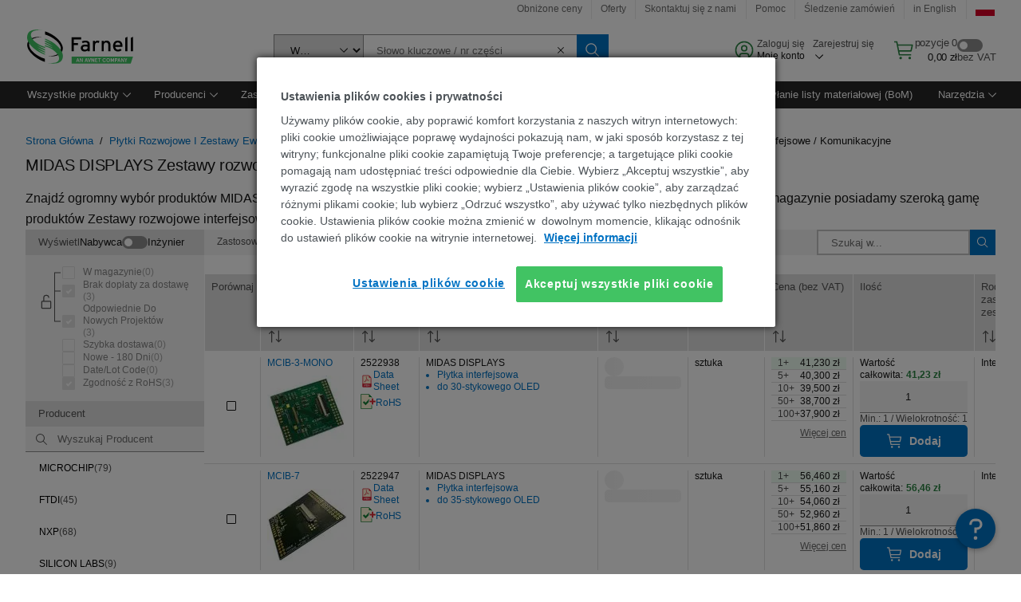

--- FILE ---
content_type: text/html; charset=utf-8
request_url: https://pl.farnell.com/c/plytki-rozwojowe-i-zestawy-ewaluacyjne/zestawy-rozwojowe-interfejsowe-komunikacyjne?brand=midas-displays
body_size: 97464
content:
<!DOCTYPE html>
    <html lang="pl">
    <head>
      <title data-rh="true">MIDAS DISPLAYS Zestawy rozwojowe interfejsowe / komunikacyjne | Farnell Polski</title>
      <meta data-rh="true" name="charSet" charset="utf-8"/><meta data-rh="true" name="viewport" content="minimum-scale=1,initial-scale=1, width=device-width, shrink-to-fit=no"/><meta data-rh="true" name="theme-color" content="black"/><meta data-rh="true" property="og:title" content="MIDAS DISPLAYS Zestawy rozwojowe interfejsowe / komunikacyjne | Farnell Polski"/><meta data-rh="true" property="og:url" content="https://pl.farnell.com/c/plytki-rozwojowe-i-zestawy-ewaluacyjne/zestawy-rozwojowe-interfejsowe-komunikacyjne?brand=midas-displays"/><meta data-rh="true" property="og:description" content="Kup MIDAS DISPLAYS Zestawy rozwojowe interfejsowe / komunikacyjne. Farnell Polski oferuje szybkie wyceny, wysyłkę w dniu złożenia zamówienia, szybką dostawę, bogatą ofertę, karty danych i wsparcie techniczne."/><meta data-rh="true" property="og:locale" content="pl_PL"/><meta data-rh="true" property="og:site_name" content="Farnell Polski"/><meta data-rh="true" name="description" content="Kup MIDAS DISPLAYS Zestawy rozwojowe interfejsowe / komunikacyjne. Farnell Polski oferuje szybkie wyceny, wysyłkę w dniu złożenia zamówienia, szybką dostawę, bogatą ofertę, karty danych i wsparcie techniczne."/><meta data-rh="true" name="referrer" content="strict-origin-when-cross-origin"/>
      <script type="text/javascript" src="https://pl.farnell.com/static/b69f1b2592abd29182d23565b3757f29d24e22881fac9f" async ></script><script type="text/javascript" src="/ruxit/ruxitagentjs_ICA15789NPQRUVXfghqrux_10327251022105625.js" data-dtconfig="rid=RID_1482609213|rpid=-740630979|domain=farnell.com|reportUrl=https://bf91937iui.bf.dynatrace.com/bf|app=e717baf61c7f909c|ssc=1|cors=1|owasp=1|uanpi=2|featureHash=ICA15789NPQRUVXfghqrux|msl=153600|uana=data-testid|xb=.*analytics.google.*^p.*google-analytics.*^p.*s.yimg.*^p.*decibelinsight.*^p.*onetrust.*^p.*linkedin.*^p.*^bs.tealeaf^bs.ibmcloud^bs.com.*^p.*smetrics.*^p.*brilliantcollector.com.*|rdnt=1|uxrgce=1|cuc=uaxleaay|srms=2,2,1,|mdl=mdcc42=20|mel=100000|mb=#mkt-at-popupOverlayDiv^c #mkt-at-popupOverlayDiv *^c .vc-exclude-block^c .vc-exclude-block *^c .vc-exclude-element|expw=1|md=mdcc32=a.items-qty,mdcc1=bpf.tagging.data.omniture.pageName,mdcc2=bpfUserIdCookie[1],mdcc34=a.invalidLoginError,mdcc3=bpf.tagging.data.omniture.pageName,mdcc36=a#formErrors,mdcc5=crxVisitor,mdcc37=a.pfSpecError,mdcc38=a#genericCardError,mdcc7=cPF_USER_DETAILS_10151,mdcc8=bwindow.pf.lookAhead.recentsearchterms,mdcc41=bwindow.digitalData.page.locale.currency,mdcc42=bnavigator.userAgent,mdcc43=bttMETA[0].RecipeName,mdcc44=bwindow.pf.validate.refRatDolEur,mdcc13=bdocument.referrer,mdcc45=bwindow.dd.cart.allItemsTotal[0],mdcc14=cPF_USERTYPE,mdcc46=cPF_PUNCHOUT_USER,mdcc31=bwindow.servedFromEdge,mdcc47=bwindow.s.Q.ActivityMap.s.ActivityMap.s.eVar33,mdcc48=bwindow.dd.user.isLoggedIn,mdcc49=a[class*^eOrderSummarystyles__ErrorWrapper],mdcc50=a.bx--toast-notification__subtitle,mdcc51=cPF_VISITOR_ID|lastModification=1765187037695|mdp=mdcc32,mdcc34,mdcc36,mdcc5,mdcc37,mdcc38,mdcc7,mdcc8,mdcc44,mdcc45,mdcc14,mdcc31,mdcc47,mdcc48,mdcc49|tp=500,50,0|srbbv=2|agentUri=/ruxit/ruxitagentjs_ICA15789NPQRUVXfghqrux_10327251022105625.js" data-config='{"revision":1765187037695,"beaconUri":"https://bf91937iui.bf.dynatrace.com/bf","agentUri":"/ruxit/ruxitagentjs_ICA15789NPQRUVXfghqrux_10327251022105625.js","environmentId":"uaxleaay","modules":"ICA15789NPQRUVXfghqrux"}' data-envconfig='{"tracestateKeyPrefix":"f0f85446-f954f44f"}' data-appconfig='{"app":"e717baf61c7f909c"}'></script><link data-rh="true" rel="preconnect" href="//cdn-ukwest.onetrust.com"/><link data-rh="true" rel="dns-prefetch" href="//cdn-ukwest.onetrust.com"/><link data-rh="true" rel="icon" type="image/png" href="/headless/favicon.ico" sizes="16x16"/><link data-rh="true" rel="preconnect" href="//target.farnell.com"/><link data-rh="true" rel="dns-prefetch" href="//target.farnell.com"/><link data-rh="true" rel="preconnect" href="//cdn.decibelinsight.net"/><link data-rh="true" rel="dns-prefetch" href="//cdn.decibelinsight.net"/><link data-rh="true" rel="canonical" href="https://pl.farnell.com/c/plytki-rozwojowe-i-zestawy-ewaluacyjne/zestawy-rozwojowe-interfejsowe-komunikacyjne?brand=midas-displays"/>
      <link rel="preload" href="/headless/static/fonts/ApercuAvnet-Regular-Web.woff2" as="font" crossorigin="anonymous">
      
         
        <style>html,body,div,span,h1,h3,p,a,img,ul,li,label,footer,header,nav{padding:0;border:0;margin:0;font:inherit;font-size:100%;vertical-align:baseline}button,select,input{border-radius:0;font-family:inherit}input[type=text]::-ms-clear{display:none}footer,header,nav{display:block}body{line-height:1}ul{list-style:none}*{box-sizing:border-box}button{margin:0}html{font-size:100%}body{font-weight:400;font-family:'IBM Plex Sans','Helvetica Neue',Arial,sans-serif;-moz-osx-font-smoothing:grayscale;-webkit-font-smoothing:antialiased;text-rendering:optimizeLegibility}@media screen and (-ms-high-contrast:active){svg{fill:ButtonText}}h1{font-size:var(--cds-productive-heading-06-font-size, 2.625rem);font-weight:var(--cds-productive-heading-06-font-weight, 300);line-height:var(--cds-productive-heading-06-line-height, 1.199);letter-spacing:var(--cds-productive-heading-06-letter-spacing, 0)}h3{font-size:var(--cds-productive-heading-04-font-size, 1.75rem);font-weight:var(--cds-productive-heading-04-font-weight, 400);line-height:var(--cds-productive-heading-04-line-height, 1.28572);letter-spacing:var(--cds-productive-heading-04-letter-spacing, 0)}p{font-size:var(--cds-body-long-02-font-size, 1rem);font-weight:var(--cds-body-long-02-font-weight, 400);line-height:var(--cds-body-long-02-line-height, 1.5);letter-spacing:var(--cds-body-long-02-letter-spacing, 0)}a{color:#0f62fe}.bx--visually-hidden{position:absolute;overflow:hidden;width:1px;height:1px;padding:0;border:0;margin:-1px;clip:rect(0,0,0,0);visibility:inherit;white-space:nowrap}body{font-size:var(--cds-body-short-01-font-size, 0.875rem);font-weight:var(--cds-body-short-01-font-weight, 400);line-height:var(--cds-body-short-01-line-height, 1.28572);letter-spacing:var(--cds-body-short-01-letter-spacing, 0.16px);background-color:var(--cds-ui-background, #ffffff);color:var(--cds-text-01, #161616);line-height:1}.bx--grid{margin-right:auto;margin-left:auto;max-width:99rem;padding-right:1rem;padding-left:1rem}@media (min-width:42rem){.bx--grid{padding-right:2rem;padding-left:2rem}}@media (min-width:99rem){.bx--grid{padding-right:2.5rem;padding-left:2.5rem}}.bx--row{display:flex;flex-wrap:wrap;margin-right:-1rem;margin-left:-1rem}.bx--grid--condensed [class*=bx--col]{padding-top:.03125rem;padding-bottom:.03125rem}.bx--col-sm-4{width:100%;padding-right:1rem;padding-left:1rem}.bx--row--condensed .bx--col-sm-4,.bx--grid--condensed .bx--col-sm-4{padding-right:.03125rem;padding-left:.03125rem}.bx--col-sm-4{display:block;max-width:100%;flex:0 0 100%}.bx--col-md-8{width:100%;padding-right:1rem;padding-left:1rem}.bx--row--condensed .bx--col-md-8,.bx--grid--condensed .bx--col-md-8{padding-right:.03125rem;padding-left:.03125rem}@media (min-width:42rem){.bx--col-md-8{display:block;max-width:100%;flex:0 0 100%}}.bx--col-lg-16{width:100%;padding-right:1rem;padding-left:1rem}.bx--row--condensed .bx--col-lg-16,.bx--grid--condensed .bx--col-lg-16{padding-right:.03125rem;padding-left:.03125rem}@media (min-width:66rem){.bx--col-lg-16{display:block;max-width:100%;flex:0 0 100%}}.bx--col-xlg-16{width:100%;padding-right:1rem;padding-left:1rem}.bx--row--condensed .bx--col-xlg-16,.bx--grid--condensed .bx--col-xlg-16{padding-right:.03125rem;padding-left:.03125rem}@media (min-width:82rem){.bx--col-xlg-16{display:block;max-width:100%;flex:0 0 100%}}.bx--col-max-16{width:100%;padding-right:1rem;padding-left:1rem}.bx--row--condensed .bx--col-max-16,.bx--grid--condensed .bx--col-max-16{padding-right:.03125rem;padding-left:.03125rem}@media (min-width:99rem){.bx--col-max-16{display:block;max-width:100%;flex:0 0 100%}}.bx--form-item{font-size:var(--cds-body-short-01-font-size, 0.875rem);font-weight:var(--cds-body-short-01-font-weight, 400);line-height:var(--cds-body-short-01-line-height, 1.28572);letter-spacing:var(--cds-body-short-01-letter-spacing, 0.16px);display:flex;flex:1 1 auto;flex-direction:column;align-items:flex-start}.bx--label{font-size:var(--cds-label-01-font-size, 0.75rem);font-weight:var(--cds-label-01-font-weight, 400);line-height:var(--cds-label-01-line-height, 1.33333);letter-spacing:var(--cds-label-01-letter-spacing, 0.32px);display:inline-block;margin-bottom:.5rem;color:var(--cds-text-02, #525252);font-weight:400;line-height:1rem;vertical-align:baseline}input:not(output):not([data-invalid]):-moz-ui-invalid{box-shadow:none}.bx--select{position:relative;display:flex;width:100%;flex-direction:column;align-items:flex-start}.bx--select-input__wrapper{position:relative;display:flex;width:100%;align-items:center}.bx--select-input{font-size:var(--cds-body-short-01-font-size, 0.875rem);font-weight:var(--cds-body-short-01-font-weight, 400);line-height:var(--cds-body-short-01-line-height, 1.28572);letter-spacing:var(--cds-body-short-01-letter-spacing, 0.16px);outline:2px solid rgba(0,0,0,0);outline-offset:-2px;display:block;width:100%;height:2.5rem;padding:0 var(--cds-spacing-09, 3rem) 0 var(--cds-spacing-05, 1rem);border:none;border-bottom:1px solid var(--cds-ui-04, #8d8d8d);appearance:none;background-color:var(--cds-field-01, #f4f4f4);border-radius:0;color:var(--cds-text-01, #161616);font-family:inherit;opacity:1}.bx--select-input::-ms-expand{display:none}@-moz-document url-prefix(){.bx--select-input:-moz-focusring,.bx--select-input::-moz-focus-inner{background-image:none;color:rgba(0,0,0,0);text-shadow:0 0 0 #000}}.bx--select__arrow{position:absolute;top:0;right:var(--cds-spacing-05, 1rem);height:100%;fill:var(--cds-ui-05, #161616)}@media screen and (-ms-high-contrast:active),screen and (prefers-contrast){.bx--select__arrow path{fill:ButtonText}}.bx--select-option{background-color:var(--cds-background-hover, #e5e5e5);color:var(--cds-text-01, #161616)}@media screen and (-ms-high-contrast:active),(forced-colors:active){.bx--select__arrow{fill:ButtonText}}.bx--search{position:relative;display:flex;width:100%;align-items:center}.bx--search .bx--label{position:absolute;overflow:hidden;width:1px;height:1px;padding:0;border:0;margin:-1px;clip:rect(0,0,0,0);visibility:inherit;white-space:nowrap}.bx--search-input{font-size:var(--cds-body-short-01-font-size, 0.875rem);font-weight:var(--cds-body-short-01-font-weight, 400);line-height:var(--cds-body-short-01-line-height, 1.28572);letter-spacing:var(--cds-body-short-01-letter-spacing, 0.16px);outline:2px solid rgba(0,0,0,0);outline-offset:-2px;width:100%;order:1;padding:0 2.5rem;border:none;border-bottom:1px solid var(--cds-ui-04, #8d8d8d);appearance:none;background-color:var(--cds-field-01, #f4f4f4);color:var(--cds-text-01, #161616);text-overflow:ellipsis}.bx--search-input::-ms-clear{display:none}.bx--search--light .bx--search-input{background:var(--cds-field-02, #ffffff)}.bx--search--light .bx--search-close::before{background:var(--cds-field-02, #ffffff)}.bx--search--lg .bx--search-input{height:2.5rem;padding:0 var(--cds-spacing-08, 2.5rem)}.bx--search-close{display:inline-block;padding:0;border:0;appearance:none;background:none;outline:2px solid rgba(0,0,0,0);outline-offset:-2px;position:absolute;top:0;right:0}.bx--search-close::-moz-focus-inner{border:0}.bx--search-close::before{position:absolute;top:.0625rem;left:0;display:block;width:2px;height:calc(100% - 2px);background-color:var(--cds-field-01, #f4f4f4);content:""}.bx--search-close svg{fill:inherit}.bx--search-close{display:flex;width:2.5rem;height:2.5rem;align-items:center;justify-content:center;border-width:1px 0;border-style:solid;border-color:rgba(0,0,0,0);fill:var(--cds-icon-01, #161616);opacity:1;visibility:inherit}.bx--search--lg .bx--search-close{width:2.5rem;height:2.5rem}.bx--search-close--hidden{opacity:0;visibility:hidden}@media screen and (-ms-high-contrast:active),(forced-colors:active){.bx--search-close svg{fill:ButtonText}}.bx--toggle__check{position:absolute;z-index:1;top:.375rem;left:.375rem;width:.375rem;height:.3125rem;fill:var(--cds-icon-03, #ffffff);transform:scale(0.2)}.bx--toggle-input{position:absolute;overflow:hidden;width:1px;height:1px;padding:0;border:0;margin:-1px;clip:rect(0,0,0,0);visibility:inherit;white-space:nowrap}.bx--toggle-input__label{font-size:var(--cds-label-01-font-size, 0.75rem);font-weight:var(--cds-label-01-font-weight, 400);line-height:var(--cds-label-01-line-height, 1.33333);letter-spacing:var(--cds-label-01-letter-spacing, 0.32px);display:flex;flex-direction:column;align-items:flex-start;color:var(--cds-text-02, #525252)}.bx--toggle__switch{position:relative;display:flex;width:3rem;height:1.5rem;align-items:center}.bx--toggle__switch::before{position:absolute;top:0;display:block;width:3rem;height:1.5rem;box-sizing:border-box;background-color:var(--cds-ui-04, #8d8d8d);border-radius:.9375rem;box-shadow:0 0 0 1px rgba(0,0,0,0),0 0 0 3px rgba(0,0,0,0);content:"";will-change:box-shadow}.bx--toggle__switch::after{position:absolute;top:.1875rem;left:.1875rem;display:block;width:1.125rem;height:1.125rem;box-sizing:border-box;background-color:var(--cds-icon-03, #ffffff);border-radius:50%;content:""}.bx--toggle-input__label .bx--toggle__switch{margin-top:1rem}.bx--toggle__text--off,.bx--toggle__text--on{font-size:var(--cds-body-short-01-font-size, 0.875rem);font-weight:var(--cds-body-short-01-font-weight, 400);line-height:var(--cds-body-short-01-line-height, 1.28572);letter-spacing:var(--cds-body-short-01-letter-spacing, 0.16px);position:absolute;top:50%;margin-left:3.5rem;transform:translateY(-50%);white-space:nowrap}.bx--toggle-input:not(:checked)+.bx--toggle-input__label>.bx--toggle__switch>.bx--toggle__text--on{visibility:hidden}.bx--toggle-input--small+.bx--toggle-input__label>.bx--toggle__switch{width:2rem;height:1rem}.bx--toggle-input--small+.bx--toggle-input__label>.bx--toggle__switch::before{width:2rem;height:1rem;border-radius:.9375rem}.bx--toggle-input--small+.bx--toggle-input__label>.bx--toggle__switch::after{width:.625rem;height:.625rem}.bx--toggle-input--small+.bx--toggle-input__label .bx--toggle__text--off,.bx--toggle-input--small+.bx--toggle-input__label .bx--toggle__text--on{margin-left:2.5rem}@media screen and (-ms-high-contrast:active),(forced-colors:active){.bx--toggle__switch::before{outline:1px solid rgba(0,0,0,0)}}@media screen and (-ms-high-contrast:active),(forced-colors:active){.bx--toggle__switch::after{outline:1px solid rgba(0,0,0,0);background-color:ButtonText}}
html,body,div,span,h1,h3,p,a,img,ul,li,label,footer,header,nav{padding:0;border:0;margin:0;font:inherit;font-size:100%;vertical-align:baseline}button,select,input{border-radius:0;font-family:inherit}input[type=text]::-ms-clear{display:none}footer,header,nav{display:block}body{line-height:1}ul{list-style:none}*{box-sizing:border-box}button{margin:0}html{font-size:100%}body{font-weight:400;font-family:'IBM Plex Sans','Helvetica Neue',Arial,sans-serif;-moz-osx-font-smoothing:grayscale;-webkit-font-smoothing:antialiased;text-rendering:optimizeLegibility}@media screen and (-ms-high-contrast:active){svg{fill:ButtonText}}h1{font-size:var(--cds-productive-heading-06-font-size, 2.625rem);font-weight:var(--cds-productive-heading-06-font-weight, 300);line-height:var(--cds-productive-heading-06-line-height, 1.199);letter-spacing:var(--cds-productive-heading-06-letter-spacing, 0)}h3{font-size:var(--cds-productive-heading-04-font-size, 1.75rem);font-weight:var(--cds-productive-heading-04-font-weight, 400);line-height:var(--cds-productive-heading-04-line-height, 1.28572);letter-spacing:var(--cds-productive-heading-04-letter-spacing, 0)}p{font-size:var(--cds-body-long-02-font-size, 1rem);font-weight:var(--cds-body-long-02-font-weight, 400);line-height:var(--cds-body-long-02-line-height, 1.5);letter-spacing:var(--cds-body-long-02-letter-spacing, 0)}a{color:#0f62fe}.bx--visually-hidden{position:absolute;overflow:hidden;width:1px;height:1px;padding:0;border:0;margin:-1px;clip:rect(0,0,0,0);visibility:inherit;white-space:nowrap}body{font-size:var(--cds-body-short-01-font-size, 0.875rem);font-weight:var(--cds-body-short-01-font-weight, 400);line-height:var(--cds-body-short-01-line-height, 1.28572);letter-spacing:var(--cds-body-short-01-letter-spacing, 0.16px);background-color:var(--cds-ui-background, #ffffff);color:var(--cds-text-01, #161616);line-height:1}.bx--grid{margin-right:auto;margin-left:auto;max-width:99rem;padding-right:1rem;padding-left:1rem}@media (min-width:42rem){.bx--grid{padding-right:2rem;padding-left:2rem}}@media (min-width:99rem){.bx--grid{padding-right:2.5rem;padding-left:2.5rem}}.bx--row{display:flex;flex-wrap:wrap;margin-right:-1rem;margin-left:-1rem}.bx--grid--condensed [class*=bx--col]{padding-top:.03125rem;padding-bottom:.03125rem}.bx--col-sm-4{width:100%;padding-right:1rem;padding-left:1rem}.bx--row--condensed .bx--col-sm-4,.bx--grid--condensed .bx--col-sm-4{padding-right:.03125rem;padding-left:.03125rem}.bx--col-sm-4{display:block;max-width:100%;flex:0 0 100%}.bx--col-md-8{width:100%;padding-right:1rem;padding-left:1rem}.bx--row--condensed .bx--col-md-8,.bx--grid--condensed .bx--col-md-8{padding-right:.03125rem;padding-left:.03125rem}@media (min-width:42rem){.bx--col-md-8{display:block;max-width:100%;flex:0 0 100%}}.bx--col-lg-16{width:100%;padding-right:1rem;padding-left:1rem}.bx--row--condensed .bx--col-lg-16,.bx--grid--condensed .bx--col-lg-16{padding-right:.03125rem;padding-left:.03125rem}@media (min-width:66rem){.bx--col-lg-16{display:block;max-width:100%;flex:0 0 100%}}.bx--col-xlg-16{width:100%;padding-right:1rem;padding-left:1rem}.bx--row--condensed .bx--col-xlg-16,.bx--grid--condensed .bx--col-xlg-16{padding-right:.03125rem;padding-left:.03125rem}@media (min-width:82rem){.bx--col-xlg-16{display:block;max-width:100%;flex:0 0 100%}}.bx--col-max-16{width:100%;padding-right:1rem;padding-left:1rem}.bx--row--condensed .bx--col-max-16,.bx--grid--condensed .bx--col-max-16{padding-right:.03125rem;padding-left:.03125rem}@media (min-width:99rem){.bx--col-max-16{display:block;max-width:100%;flex:0 0 100%}}.bx--form-item{font-size:var(--cds-body-short-01-font-size, 0.875rem);font-weight:var(--cds-body-short-01-font-weight, 400);line-height:var(--cds-body-short-01-line-height, 1.28572);letter-spacing:var(--cds-body-short-01-letter-spacing, 0.16px);display:flex;flex:1 1 auto;flex-direction:column;align-items:flex-start}.bx--label{font-size:var(--cds-label-01-font-size, 0.75rem);font-weight:var(--cds-label-01-font-weight, 400);line-height:var(--cds-label-01-line-height, 1.33333);letter-spacing:var(--cds-label-01-letter-spacing, 0.32px);display:inline-block;margin-bottom:.5rem;color:var(--cds-text-02, #525252);font-weight:400;line-height:1rem;vertical-align:baseline}input:not(output):not([data-invalid]):-moz-ui-invalid{box-shadow:none}.bx--select{position:relative;display:flex;width:100%;flex-direction:column;align-items:flex-start}.bx--select-input__wrapper{position:relative;display:flex;width:100%;align-items:center}.bx--select-input{font-size:var(--cds-body-short-01-font-size, 0.875rem);font-weight:var(--cds-body-short-01-font-weight, 400);line-height:var(--cds-body-short-01-line-height, 1.28572);letter-spacing:var(--cds-body-short-01-letter-spacing, 0.16px);outline:2px solid rgba(0,0,0,0);outline-offset:-2px;display:block;width:100%;height:2.5rem;padding:0 var(--cds-spacing-09, 3rem) 0 var(--cds-spacing-05, 1rem);border:none;border-bottom:1px solid var(--cds-ui-04, #8d8d8d);appearance:none;background-color:var(--cds-field-01, #f4f4f4);border-radius:0;color:var(--cds-text-01, #161616);font-family:inherit;opacity:1}.bx--select-input::-ms-expand{display:none}@-moz-document url-prefix(){.bx--select-input:-moz-focusring,.bx--select-input::-moz-focus-inner{background-image:none;color:rgba(0,0,0,0);text-shadow:0 0 0 #000}}.bx--select__arrow{position:absolute;top:0;right:var(--cds-spacing-05, 1rem);height:100%;fill:var(--cds-ui-05, #161616)}@media screen and (-ms-high-contrast:active),screen and (prefers-contrast){.bx--select__arrow path{fill:ButtonText}}.bx--select-option{background-color:var(--cds-background-hover, #e5e5e5);color:var(--cds-text-01, #161616)}@media screen and (-ms-high-contrast:active),(forced-colors:active){.bx--select__arrow{fill:ButtonText}}.bx--search{position:relative;display:flex;width:100%;align-items:center}.bx--search .bx--label{position:absolute;overflow:hidden;width:1px;height:1px;padding:0;border:0;margin:-1px;clip:rect(0,0,0,0);visibility:inherit;white-space:nowrap}.bx--search-input{font-size:var(--cds-body-short-01-font-size, 0.875rem);font-weight:var(--cds-body-short-01-font-weight, 400);line-height:var(--cds-body-short-01-line-height, 1.28572);letter-spacing:var(--cds-body-short-01-letter-spacing, 0.16px);outline:2px solid rgba(0,0,0,0);outline-offset:-2px;width:100%;order:1;padding:0 2.5rem;border:none;border-bottom:1px solid var(--cds-ui-04, #8d8d8d);appearance:none;background-color:var(--cds-field-01, #f4f4f4);color:var(--cds-text-01, #161616);text-overflow:ellipsis}.bx--search-input::-ms-clear{display:none}.bx--search--light .bx--search-input{background:var(--cds-field-02, #ffffff)}.bx--search--light .bx--search-close::before{background:var(--cds-field-02, #ffffff)}.bx--search--lg .bx--search-input{height:2.5rem;padding:0 var(--cds-spacing-08, 2.5rem)}.bx--search-close{display:inline-block;padding:0;border:0;appearance:none;background:none;outline:2px solid rgba(0,0,0,0);outline-offset:-2px;position:absolute;top:0;right:0}.bx--search-close::-moz-focus-inner{border:0}.bx--search-close::before{position:absolute;top:.0625rem;left:0;display:block;width:2px;height:calc(100% - 2px);background-color:var(--cds-field-01, #f4f4f4);content:""}.bx--search-close svg{fill:inherit}.bx--search-close{display:flex;width:2.5rem;height:2.5rem;align-items:center;justify-content:center;border-width:1px 0;border-style:solid;border-color:rgba(0,0,0,0);fill:var(--cds-icon-01, #161616);opacity:1;visibility:inherit}.bx--search--lg .bx--search-close{width:2.5rem;height:2.5rem}.bx--search-close--hidden{opacity:0;visibility:hidden}@media screen and (-ms-high-contrast:active),(forced-colors:active){.bx--search-close svg{fill:ButtonText}}.bx--toggle__check{position:absolute;z-index:1;top:.375rem;left:.375rem;width:.375rem;height:.3125rem;fill:var(--cds-icon-03, #ffffff);transform:scale(0.2)}.bx--toggle-input{position:absolute;overflow:hidden;width:1px;height:1px;padding:0;border:0;margin:-1px;clip:rect(0,0,0,0);visibility:inherit;white-space:nowrap}.bx--toggle-input__label{font-size:var(--cds-label-01-font-size, 0.75rem);font-weight:var(--cds-label-01-font-weight, 400);line-height:var(--cds-label-01-line-height, 1.33333);letter-spacing:var(--cds-label-01-letter-spacing, 0.32px);display:flex;flex-direction:column;align-items:flex-start;color:var(--cds-text-02, #525252)}.bx--toggle__switch{position:relative;display:flex;width:3rem;height:1.5rem;align-items:center}.bx--toggle__switch::before{position:absolute;top:0;display:block;width:3rem;height:1.5rem;box-sizing:border-box;background-color:var(--cds-ui-04, #8d8d8d);border-radius:.9375rem;box-shadow:0 0 0 1px rgba(0,0,0,0),0 0 0 3px rgba(0,0,0,0);content:"";will-change:box-shadow}.bx--toggle__switch::after{position:absolute;top:.1875rem;left:.1875rem;display:block;width:1.125rem;height:1.125rem;box-sizing:border-box;background-color:var(--cds-icon-03, #ffffff);border-radius:50%;content:""}.bx--toggle-input__label .bx--toggle__switch{margin-top:1rem}.bx--toggle__text--off,.bx--toggle__text--on{font-size:var(--cds-body-short-01-font-size, 0.875rem);font-weight:var(--cds-body-short-01-font-weight, 400);line-height:var(--cds-body-short-01-line-height, 1.28572);letter-spacing:var(--cds-body-short-01-letter-spacing, 0.16px);position:absolute;top:50%;margin-left:3.5rem;transform:translateY(-50%);white-space:nowrap}.bx--toggle-input:not(:checked)+.bx--toggle-input__label>.bx--toggle__switch>.bx--toggle__text--on{visibility:hidden}.bx--toggle-input--small+.bx--toggle-input__label>.bx--toggle__switch{width:2rem;height:1rem}.bx--toggle-input--small+.bx--toggle-input__label>.bx--toggle__switch::before{width:2rem;height:1rem;border-radius:.9375rem}.bx--toggle-input--small+.bx--toggle-input__label>.bx--toggle__switch::after{width:.625rem;height:.625rem}.bx--toggle-input--small+.bx--toggle-input__label .bx--toggle__text--off,.bx--toggle-input--small+.bx--toggle-input__label .bx--toggle__text--on{margin-left:2.5rem}@media screen and (-ms-high-contrast:active),(forced-colors:active){.bx--toggle__switch::before{outline:1px solid rgba(0,0,0,0)}}@media screen and (-ms-high-contrast:active),(forced-colors:active){.bx--toggle__switch::after{outline:1px solid rgba(0,0,0,0);background-color:ButtonText}}

        
        :root { --cds-interactive-01: #0072C3;
--cds-interactive-02: #0072C3;
--cds-interactive-03: #0072C3;
--cds-interactive-04: #0072C3;
--cds-ui-background: #ffffff;
--cds-danger: #DA1E28;
--cds-blue-40: #73b5e5;
--cds-ui-01: #f4f4f4;
--cds-ui-02: #ffffff;
--cds-ui-03: #e0e0e0;
--cds-ui-04: #8d8d8d;
--cds-ui-05: #161616;
--cds-gray-30: #c6c6c6;
--cds-gray-40: #a8a8a8;
--cds-gray-60: #6f6f6f;
--cds-gray-70: #525252;
--cds-gray-80: #393939;
--cds-gray-90: #262626;
--cds-gray-100: #161616;
--cds-text-01: #161616;
--cds-text-02: #525252;
--cds-text-03: #a8a8a8;
--cds-text-04: #ffffff;
--cds-text-05: #6f6f6f;
--cds-text-06: #8d8d8d;
--cds-text-error: #da1e28;
--cds-icon-01: #161616;
--cds-icon-02: #525252;
--cds-icon-03: #ffffff;
--cds-icon-04: #2A8442;
--cds-link-01: #0072C3;
--cds-field-01: #f4f4f4;
--cds-field-02: #ffffff;
--cds-inverse-01: #ffffff;
--cds-inverse-02: #393939;
--cds-support-01: #da1e28;
--cds-support-02: #24a148;
--cds-support-03: #f1c21b;
--cds-support-04: #0763a5;
--cds-notification-error-background-color: #FFF1F1;
--cds-notification-success-background-color: #EEFEF2;
--cds-notification-warning-background-color: #FFF8E1;
--cds-notification-information-background-color: #eff8ff;
--cds-inverse-support-01: #fa4d56;
--cds-inverse-support-02: #42be65;
--cds-inverse-support-03: #f1c21b;
--cds-inverse-support-04: #488ece;
--cds-inverse-support-05: #1E853B;
--cds-inverse-link: #73b5e5;
--cds-overlay-01: #16161680;
--cds-overlay-02: #8A8A8A;
--cds-focus: #58b3f3;
--cds-hover-primary: #036bb4;
--cds-active-primary: #095082;
--cds-focus-primary: #58B3F3;
--cds-hover-primary-text: #0763a5;
--cds-hover-secondary: #036bb4;
--cds-active-secondary: #095082;
--cds-focus-secondary: #58B3F3;
--cds-hover-tertiary: #036bb4;
--cds-active-tertiary: #095082;
--cds-focus-tertiary: #58B3F3;
--cds-hover-ui: #e5e5e5;
--cds-active-ui: #C6C6C6;
--cds-selected-ui: #e0e0e0;
--cds-hover-selected-ui: #cacaca;
--cds-hover-danger: #BA1B23;
--cds-active-danger: #750E13;
--cds-hover-row: #e5e5e5;
--cds-selected-row: #d8f1d8;
--cds-visited-link: #574099;
--cds-disabled-01: #EBEBEB;
--cds-disabled-02: #C6C6C6;
--cds-disabled-03: #8d8d8d;
--cds-highlight: #d8ecfb;
--cds-skeleton-01: #e5e5e5;
--cds-skeleton-02: #c6c6c6;
--cds-inverse-hover-ui: #4c4c4c;
--cds-inverse-focus-ui: #ffffff;
--cds-brand-01: #41c363;
--cds-brand-02: #373A3C;
--cds-brand-03: #016c9f;
--cds-brand-primary: #41c363;
--cds-brand-secondary: #000000;
--cds-brand-accent-1: #80dceb;
--cds-brand-accent-2: #ffd100;
--cds-brand-primary-text: #2A8442;
--cds-tag-background-green: #A7F0BA;
--cds-tag-color-green: #0E6027;
--cds-nav-background: #262626;
--cds-nav-background-hover: #525252;
--cds-header-background-color: #ffffff;
--cds-avnet-green-accessible-text: #2A8442;
--cds-black: #000000;
--cds-secondary-green: #299044;
--cds-spacing-01: 0.125rem;
--cds-spacing-02: 0.25rem;
--cds-spacing-03: 0.5rem;
--cds-spacing-04: 0.75rem;
--cds-spacing-05: 1rem;
--cds-spacing-06: 1.5rem;
--cds-spacing-07: 2rem;
--cds-spacing-08: 2.5rem;
--cds-spacing-09: 3rem;
--cds-content-spacing-01: 0.5rem;
--cds-content-spacing-02: 0.625rem;
--cds-content-spacing-03: 1rem;
--cds-content-spacing-04: 1.375rem;
--cds-content-spacing-05: 1.5rem;
--cds-content-spacing-06: 1.625rem;
--cds-content-spacing-07: 2rem;
--cds-content-spacing-08: 4rem;
--cds-content-spacing-09: 4.625rem;
--cds-layout-01: 1rem;
--cds-layout-02: 1.5rem;
--cds-layout-03: 2rem;
--cds-layout-04: 3rem;
--cds-layout-05: 4rem;
--cds-layout-06: 6rem;
--cds-layout-07: 10rem;
--cds-current-font: 'Apercu Avnet', Helvetica Neue, Helvetica, Arial, sans-serif;
--cds-body-long-01-font-size: 0.813rem;
--cds-body-long-01-font-weight: 400;
--cds-body-long-01-letter-spacing: 0;
--cds-body-long-01-line-height: 1.3rem;
--cds-body-long-01-paragraph-spacing: 13px;
--cds-body-long-02-font-size: 0.938rem;
--cds-body-long-02-font-weight: 400;
--cds-body-long-02-letter-spacing: -0.0125rem;
--cds-body-long-02-line-height: 1.45rem;
--cds-body-long-02-paragraph-spacing: 12px;
--cds-body-short-01-font-size: 0.813rem;
--cds-body-short-01-font-weight: 400;
--cds-body-short-01-letter-spacing: 0;
--cds-body-short-01-line-height: 1.125rem;
--cds-body-short-01-paragraph-spacing: 9px;
--cds-body-short-02-font-size: 0.938rem;
--cds-body-short-02-font-weight: 400;
--cds-body-short-02-letter-spacing: -0.0125rem;
--cds-body-short-02-line-height: 1.3rem;
--cds-body-short-02-paragraph-spacing: 12px;
--cds-label-01-font-size: .8125rem;
--cds-label-01-font-weight: 400;
--cds-label-01-letter-spacing: 0;
--cds-label-01-line-height: 1rem;
--cds-caption-01-font-size: .75rem;
--cds-caption-01-font-weight: 400;
--cds-caption-01-letter-spacing: 0;
--cds-caption-01-line-height: 1rem;
--cds-helper-text-01-font-size: .75rem;
--cds-helper-text-01-letter-spacing: 0;
--cds-helper-text-01-line-height: 1rem;
--cds-helper-text-01-font-weight: 400;
--cds-code-01-font-size: .75rem;
--cds-code-01-font-weight: 400;
--cds-code-01-letter-spacing: 0;
--cds-code-01-line-height: 1rem;
--cds-code-02-font-size: .875rem;
--cds-code-02-font-weight: 400;
--cds-code-02-letter-spacing: 0px;
--cds-code-02-line-height: 1.25rem;
--cds-productive-heading-01-font-size: .875rem;
--cds-productive-heading-01-font-weight: 700;
--cds-productive-heading-01-letter-spacing: -0.0125rem;
--cds-productive-heading-01-line-height: 1.125rem;
--cds-productive-heading-02-font-size: 1rem;
--cds-productive-heading-02-font-weight: 700;
--cds-productive-heading-02-letter-spacing: -0.0188rem;
--cds-productive-heading-02-line-height: 1.375rem;
--cds-productive-heading-03-font-size: 1.25rem;
--cds-productive-heading-03-font-weight: 400;
--cds-productive-heading-03-letter-spacing: -0.0188rem;
--cds-productive-heading-03-line-height: 1.625rem;
--cds-productive-heading-04-font-size: 1.75rem;
--cds-productive-heading-04-font-weight: 400;
--cds-productive-heading-04-letter-spacing: -0.0188rem;
--cds-productive-heading-04-line-height: 2.25rem;
--cds-productive-heading-05-font-size: 2rem;
--cds-productive-heading-05-font-weight: 400;
--cds-productive-heading-05-letter-spacing: -0.0188rem;
--cds-productive-heading-05-line-height: 2.5rem;
--cds-productive-heading-06-font-size: 2.625rem;
--cds-productive-heading-06-font-weight: 300;
--cds-productive-heading-06-letter-spacing: -0.0188rem;
--cds-productive-heading-06-line-height: 3.125rem;
--cds-productive-heading-07-font-size: 3.375rem;
--cds-productive-heading-07-font-weight: 300;
--cds-productive-heading-07-letter-spacing: -0.0188rem;
--cds-productive-heading-07-line-height: 4rem;
--cds-ui-short-01-font-size: 0.75rem;
--cds-ui-short-01-line-height: 0.9375rem;
--cds-ui-short-01-font-weight: 400;
--cds-ui-short-01-letter-spacing: 0;
--cds-ui-short-02-font-size: 0.8125rem;
--cds-ui-short-02-line-height: 1rem;
--cds-ui-short-02-font-weight: 400;
--cds-ui-short-02-letter-spacing: 0;
--cds-ui-short-03-font-size: 0.875rem;
--cds-ui-short-03-line-height: 1.0625rem;
--cds-ui-short-03-font-weight: 400;
--cds-ui-short-03-letter-spacing: -0.0125rem;
--cds-ui-short-04-font-size: 0.875rem;
--cds-ui-short-04-line-height: 1.063rem;
--cds-ui-short-04-font-weight: 400;
--cds-ui-short-04-letter-spacing: -0.013rem;
--cds-ui-heading-01-font-size: 0.8125rem;
--cds-ui-heading-01-line-height: 1.0625rem;
--cds-ui-heading-01-font-weight: 700;
--cds-ui-heading-01-letter-spacing: 0 }

        * {
          box-sizing: border-box;
          margin: 0;
          padding: 0;
          text-decoration: none;
        }

        *::before,
        *::after {
          box-sizing: inherit;
        }

        html, body {
          font-family: 'Apercu Avnet', 'Helvetica Neue', Helvetica, Arial, sans-serif;
          font-size: 100%; /* 16px base font */
        }

        body{
         overflow-y: scroll;
        }
        
        body {
          overflow-x: hidden;
        }

        /* Screen reader only */
        .sr {
          height: 0;
          overflow: hidden;
          visibility: hidden;
          width: 0;
        }
        @keyframes exoHover {
          from { transform: scale(1.0); }
          50% { transform: scale(1.2); }
          to { transform: scale(1.0); }
        }
        @keyframes exoAction {
          from { transform: scale(1.0); }
          20% { transform: scale(0.9); }
          to { transform: scale(1.0); }
        }
        @keyframes wobble{
          from
          to {
          transform: translate3d(0, 0, 0);
        }

        10%,
        30%,
        50%,
        70%,
        90% {
          transform: translate3d(-5px, 0, 0);
        }

        20%,
        40%,
        60%,
        80% {
          transform: translate3d(5px, 0, 0);
        }
      }

        
      </style>
        <link
          rel="stylesheet"
          type="text/css"
          href="/headless/carbon_193fef85b16d8a2eca56a19d30af7337a01e472b.css"
          media="print"
          onload="this.media='all'"
          >
      <style data-styled="true" data-styled-version="5.3.11">.hujgsg{-webkit-align-items:center;-webkit-box-align:center;-ms-flex-align:center;align-items:center;display:-webkit-box;display:-webkit-flex;display:-ms-flexbox;display:flex;-webkit-box-pack:center;-webkit-justify-content:center;-ms-flex-pack:center;justify-content:center;max-width:100%;-webkit-transition:background-color 70ms cubic-bezier(0,0,0.38,0.9),box-shadow 70ms cubic-bezier(0,0,0.38,0.9),border-color 70ms cubic-bezier(0,0,0.38,0.9),box-shadow 70ms cubic-bezier(0,0,0.38,0.9);transition:background-color 70ms cubic-bezier(0,0,0.38,0.9),box-shadow 70ms cubic-bezier(0,0,0.38,0.9),border-color 70ms cubic-bezier(0,0,0.38,0.9),box-shadow 70ms cubic-bezier(0,0,0.38,0.9);vertical-align:top;border-radius:0;background-color:transparent;border:none;color:#0072C3;font:700 0.875rem/1.031rem 'Apercu Avnet','Helvetica Neue',Helvetica,Arial,sans-serif;min-height:2rem;min-width:2rem;padding:0 0.75rem;padding:0rem;}/*!sc*/
.hujgsg:hover{cursor:pointer;}/*!sc*/
.hujgsg:disabled{cursor:not-allowed;}/*!sc*/
.hujgsg:hover{background-color:#e5e5e5;}/*!sc*/
.hujgsg:active{background-color:#C6C6C6;}/*!sc*/
.hujgsg:focus{border-color:transparent;box-shadow:0 0 0 0.125rem #58B3F3;}/*!sc*/
.hujgsg:disabled{background-color:#EBEBEB;border:0;color:#C6C6C6;}/*!sc*/
.jKXTfW{-webkit-align-items:center;-webkit-box-align:center;-ms-flex-align:center;align-items:center;display:-webkit-box;display:-webkit-flex;display:-ms-flexbox;display:flex;-webkit-box-pack:center;-webkit-justify-content:center;-ms-flex-pack:center;justify-content:center;max-width:100%;-webkit-transition:background-color 70ms cubic-bezier(0,0,0.38,0.9),box-shadow 70ms cubic-bezier(0,0,0.38,0.9),border-color 70ms cubic-bezier(0,0,0.38,0.9),box-shadow 70ms cubic-bezier(0,0,0.38,0.9);transition:background-color 70ms cubic-bezier(0,0,0.38,0.9),box-shadow 70ms cubic-bezier(0,0,0.38,0.9),border-color 70ms cubic-bezier(0,0,0.38,0.9),box-shadow 70ms cubic-bezier(0,0,0.38,0.9);vertical-align:top;border-radius:0;background:#0072C3;border:none;color:#ffffff;font:700 0.875rem/1.031rem 'Apercu Avnet','Helvetica Neue',Helvetica,Arial,sans-serif;min-height:2.5rem;min-width:2.5rem;padding:0 1rem;padding:0rem;}/*!sc*/
.jKXTfW:hover{cursor:pointer;}/*!sc*/
.jKXTfW:disabled{cursor:not-allowed;}/*!sc*/
.jKXTfW:hover{background-color:#036bb4;}/*!sc*/
.jKXTfW:focus{background-color:#0072C3;border-color:#0072C3;box-shadow:inset 0 0 0 0.125rem #58B3F3;}/*!sc*/
.jKXTfW:disabled{background-color:#EBEBEB;border:0;color:#C6C6C6;}/*!sc*/
.eSiTQl{-webkit-align-items:center;-webkit-box-align:center;-ms-flex-align:center;align-items:center;display:-webkit-box;display:-webkit-flex;display:-ms-flexbox;display:flex;-webkit-box-pack:center;-webkit-justify-content:center;-ms-flex-pack:center;justify-content:center;max-width:100%;-webkit-transition:background-color 70ms cubic-bezier(0,0,0.38,0.9),box-shadow 70ms cubic-bezier(0,0,0.38,0.9),border-color 70ms cubic-bezier(0,0,0.38,0.9),box-shadow 70ms cubic-bezier(0,0,0.38,0.9);transition:background-color 70ms cubic-bezier(0,0,0.38,0.9),box-shadow 70ms cubic-bezier(0,0,0.38,0.9),border-color 70ms cubic-bezier(0,0,0.38,0.9),box-shadow 70ms cubic-bezier(0,0,0.38,0.9);vertical-align:top;border-radius:0.3rem;background:#0072C3;border:none;color:#ffffff;font:700 0.875rem/1.031rem 'Apercu Avnet','Helvetica Neue',Helvetica,Arial,sans-serif;min-height:3rem;min-width:3rem;padding:0 1rem;padding:0rem;}/*!sc*/
.eSiTQl:hover{cursor:pointer;}/*!sc*/
.eSiTQl:disabled{cursor:not-allowed;}/*!sc*/
.eSiTQl:hover{background-color:#036bb4;}/*!sc*/
.eSiTQl:focus{background-color:#0072C3;border-color:#0072C3;box-shadow:inset 0 0 0 0.125rem #58B3F3;}/*!sc*/
.eSiTQl:disabled{background-color:#EBEBEB;border:0;color:#C6C6C6;}/*!sc*/
.cowmYL{-webkit-align-items:center;-webkit-box-align:center;-ms-flex-align:center;align-items:center;display:-webkit-box;display:-webkit-flex;display:-ms-flexbox;display:flex;-webkit-box-pack:center;-webkit-justify-content:center;-ms-flex-pack:center;justify-content:center;max-width:100%;-webkit-transition:background-color 70ms cubic-bezier(0,0,0.38,0.9),box-shadow 70ms cubic-bezier(0,0,0.38,0.9),border-color 70ms cubic-bezier(0,0,0.38,0.9),box-shadow 70ms cubic-bezier(0,0,0.38,0.9);transition:background-color 70ms cubic-bezier(0,0,0.38,0.9),box-shadow 70ms cubic-bezier(0,0,0.38,0.9),border-color 70ms cubic-bezier(0,0,0.38,0.9),box-shadow 70ms cubic-bezier(0,0,0.38,0.9);vertical-align:top;border-radius:0.3rem;background-color:transparent;border:0.0625rem solid #0072C3;color:#0072C3;font:700 0.875rem/1.031rem 'Apercu Avnet','Helvetica Neue',Helvetica,Arial,sans-serif;min-height:3rem;min-width:3rem;padding:0 1rem;}/*!sc*/
.cowmYL:hover{cursor:pointer;}/*!sc*/
.cowmYL:disabled{cursor:not-allowed;}/*!sc*/
.cowmYL:hover{background-color:#036bb4;border-color:#036bb4;color:#ffffff;}/*!sc*/
.cowmYL:active{background-color:#095082;border-color:#095082;color:#ffffff;}/*!sc*/
.cowmYL:focus{background-color:#0072C3;border-color:#0072C3;box-shadow:0 0 0 0.125rem #58B3F3;color:#ffffff;}/*!sc*/
.cowmYL:disabled{background-color:transparent;border-color:#C6C6C6;color:#C6C6C6;}/*!sc*/
data-styled.g8[id="Buttonstyles__Button-sc-154lpu3-3"]{content:"hujgsg,jKXTfW,eSiTQl,cowmYL,"}/*!sc*/
.hqGPQO{overflow:hidden;padding:0.2rem 0;text-overflow:ellipsis;white-space:nowrap;}/*!sc*/
data-styled.g10[id="Buttonstyles__ButtonLabel-sc-154lpu3-5"]{content:"hqGPQO,"}/*!sc*/
.cBLfKc{pointer-events:auto;position:-webkit-sticky;position:sticky;}/*!sc*/
.cBLfKc .passive-notification-enter{height:0;opacity:0;-webkit-transform:translateY(-100%);-ms-transform:translateY(-100%);transform:translateY(-100%);}/*!sc*/
.cBLfKc .passive-notification-enter-active{height:auto;opacity:1;-webkit-transform:translateY(0);-ms-transform:translateY(0);transform:translateY(0);-webkit-transition:opacity 70ms cubic-bezier(0,0,0.38,0.9),-webkit-transform 70ms cubic-bezier(0,0,0.38,0.9),height 70ms cubic-bezier(0,0,0.38,0.9);-webkit-transition:opacity 70ms cubic-bezier(0,0,0.38,0.9),transform 70ms cubic-bezier(0,0,0.38,0.9),height 70ms cubic-bezier(0,0,0.38,0.9);transition:opacity 70ms cubic-bezier(0,0,0.38,0.9),transform 70ms cubic-bezier(0,0,0.38,0.9),height 70ms cubic-bezier(0,0,0.38,0.9);}/*!sc*/
.cBLfKc .passive-notification-exit{height:auto;opacity:1;-webkit-transform:translateY(0);-ms-transform:translateY(0);transform:translateY(0);}/*!sc*/
.cBLfKc .passive-notification-exit-active{opacity:0;-webkit-transform:translateY(-100%);-ms-transform:translateY(-100%);transform:translateY(-100%);-webkit-transition:opacity 70ms cubic-bezier(0.2,0,1,0.9),-webkit-transform 70ms cubic-bezier(0.2,0,1,0.9),height 70ms cubic-bezier(0.2,0,1,0.9);-webkit-transition:opacity 70ms cubic-bezier(0.2,0,1,0.9),transform 70ms cubic-bezier(0.2,0,1,0.9),height 70ms cubic-bezier(0.2,0,1,0.9);transition:opacity 70ms cubic-bezier(0.2,0,1,0.9),transform 70ms cubic-bezier(0.2,0,1,0.9),height 70ms cubic-bezier(0.2,0,1,0.9);}/*!sc*/
data-styled.g24[id="PassiveNotificationsListstyles__StyledPassiveNotification-sc-ddx4zf-0"]{content:"cBLfKc,"}/*!sc*/
.CiHyK.carbon-tooltip{font:400 0.813rem/1.125rem 'Apercu Avnet','Helvetica Neue',Helvetica,Arial,sans-serif;background-color:#393939;border-radius:0rem;link:#73b5e5;hover-ui:#4c4c4c;focus-ui:#ffffff;success-ui:#1E853B;max-width:18.75rem;opacity:1;padding:1rem;pointer-events:auto;z-index:11;}/*!sc*/
.CiHyK.carbon-tooltip color:base{bg:#393939;fg:#ffffff;}/*!sc*/
.CiHyK.carbon-tooltip danger{bg:#393939;fg:#fa4d56;}/*!sc*/
.CiHyK.carbon-tooltip success{bg:#393939;fg:#42be65;}/*!sc*/
.CiHyK.carbon-tooltip support{bg:#393939;fg:#f1c21b;}/*!sc*/
.CiHyK.carbon-tooltip information{bg:#393939;fg:#488ece;}/*!sc*/
data-styled.g35[id="Tooltipstyles__Tooltip-sc-18wkrzn-0"]{content:"CiHyK,"}/*!sc*/
.kBzCAz{width:5.5em;border-radius:5px;-webkit-animation:pulse 1.2s ease-in-out infinite;animation:pulse 1.2s ease-in-out infinite;background:linear-gradient(-90deg,#f0f0f0 0%,#f8f8f8 50%,#f0f0f0 100%);background-size:400% 400%;display:inline-block;height:100%;}/*!sc*/
.kBzCAz::before{content:'\00a0';}/*!sc*/
@-webkit-keyframes pulse{0%{background-position:0% 0%;}100%{background-position:-135% 0%;}}/*!sc*/
@keyframes pulse{0%{background-position:0% 0%;}100%{background-position:-135% 0%;}}/*!sc*/
data-styled.g36[id="SkeletonLine-sc-ubz8zo-0"]{content:"kBzCAz,"}/*!sc*/
.kyOEEU{background-color:#f4f4f4;}/*!sc*/
.kyOEEU .main-content{padding:0 1rem;}/*!sc*/
data-styled.g64[id="FlexGridstyles__FlexGrid-sc-1jjq7ad-0"]{content:"kyOEEU,"}/*!sc*/
.krtfMR{background-color:#f4f4f4;display:-webkit-box;display:-webkit-flex;display:-ms-flexbox;display:flex;-webkit-box-pack:center;-webkit-justify-content:center;-ms-flex-pack:center;justify-content:center;width:100%;}/*!sc*/
data-styled.g70[id="FooterCollectionstyles__FooterWrapper-sc-jhzv6d-0"]{content:"krtfMR,"}/*!sc*/
.fghRlj{width:100%;}/*!sc*/
@media (min-width:1584px){.fghRlj{margin:0 auto;width:99rem;}}/*!sc*/
data-styled.g71[id="FooterCollectionstyles__Footer-sc-jhzv6d-1"]{content:"fghRlj,"}/*!sc*/
.jMYilV{padding-top:3rem;}/*!sc*/
@media (max-width:calc(1056px - 1px)){}/*!sc*/
.crXOnj{padding-top:3rem;}/*!sc*/
@media (max-width:calc(1056px - 1px)){.crXOnj{padding-top:0;}}/*!sc*/
data-styled.g72[id="FooterCollectionstyles__FullMenuSection-sc-jhzv6d-2"]{content:"jMYilV,crXOnj,"}/*!sc*/
.hdrifa{padding-bottom:1rem;}/*!sc*/
@media (min-width:1056px){.hdrifa{padding-bottom:3rem;}}/*!sc*/
data-styled.g73[id="FooterCollectionstyles__AccredationalLogoWrapper-sc-jhzv6d-3"]{content:"hdrifa,"}/*!sc*/
.ljxLhC{padding-bottom:3rem;}/*!sc*/
data-styled.g74[id="FooterCollectionstyles__PaymentLogoWrapper-sc-jhzv6d-4"]{content:"ljxLhC,"}/*!sc*/
.ikqMmr{display:-webkit-box;display:-webkit-flex;display:-ms-flexbox;display:flex;-webkit-flex-direction:row;-ms-flex-direction:row;flex-direction:row;gap:1rem;height:2.625rem;}/*!sc*/
@media (min-width:1056px){.ikqMmr{-webkit-align-items:flex-start;-webkit-box-align:flex-start;-ms-flex-align:flex-start;align-items:flex-start;-webkit-flex-direction:row;-ms-flex-direction:row;flex-direction:row;margin-top:0;max-height:2.625rem;min-height:2.125rem;}}/*!sc*/
data-styled.g75[id="FooterCollectionstyles__AccreditationSection-sc-jhzv6d-5"]{content:"ikqMmr,"}/*!sc*/
.jFqDGD{display:-webkit-box;display:-webkit-flex;display:-ms-flexbox;display:flex;-webkit-flex-direction:row;-ms-flex-direction:row;flex-direction:row;gap:0.5rem;height:2.125rem;-webkit-box-pack:start;-webkit-justify-content:flex-start;-ms-flex-pack:start;justify-content:flex-start;width:100%;}/*!sc*/
@media (min-width:1056px){.jFqDGD{-webkit-box-pack:end;-webkit-justify-content:flex-end;-ms-flex-pack:end;justify-content:flex-end;}}/*!sc*/
data-styled.g76[id="FooterCollectionstyles__PaymentSection-sc-jhzv6d-6"]{content:"jFqDGD,"}/*!sc*/
.xtojr{padding-bottom:1rem;}/*!sc*/
data-styled.g77[id="FooterCollectionstyles__HorizontalMenuWrapper-sc-jhzv6d-7"]{content:"xtojr,"}/*!sc*/
.CQsAs{display:-webkit-box;display:-webkit-flex;display:-ms-flexbox;display:flex;-webkit-flex-flow:row nowrap;-ms-flex-flow:row nowrap;flex-flow:row nowrap;min-height:1.5rem;row-gap:0.5rem;}/*!sc*/
@media (max-width:calc(1056px - 1px)){.CQsAs{min-height:2.5rem;}}/*!sc*/
@media (max-width:calc(672px - 1px)){.CQsAs{-webkit-flex-flow:row wrap;-ms-flex-flow:row wrap;flex-flow:row wrap;}}/*!sc*/
data-styled.g78[id="FooterCollectionstyles__LowerMenuSection-sc-jhzv6d-8"]{content:"CQsAs,"}/*!sc*/
.bZsxmx{-webkit-align-items:center;-webkit-box-align:center;-ms-flex-align:center;align-items:center;border-right:0.063rem solid #e0e0e0;color:#525252;display:-webkit-box;display:-webkit-flex;display:-ms-flexbox;display:flex;-webkit-box-pack:center;-webkit-justify-content:center;-ms-flex-pack:center;justify-content:center;margin-right:0.5rem;padding-right:0.5rem;}/*!sc*/
.PKvvZ{-webkit-align-items:center;-webkit-box-align:center;-ms-flex-align:center;align-items:center;border-right:none;color:#525252;display:-webkit-box;display:-webkit-flex;display:-ms-flexbox;display:flex;-webkit-box-pack:center;-webkit-justify-content:center;-ms-flex-pack:center;justify-content:center;margin-right:0;padding-right:0;}/*!sc*/
data-styled.g79[id="FooterCollectionstyles__LowerMenuItem-sc-jhzv6d-9"]{content:"bZsxmx,PKvvZ,"}/*!sc*/
.ePluvq{color:#525252;font:400 0.75rem/0.9375rem 'Apercu Avnet','Helvetica Neue',Helvetica,Arial,sans-serif;padding-bottom:3rem;}/*!sc*/
data-styled.g80[id="FooterCollectionstyles__TextFooter-sc-jhzv6d-10"]{content:"ePluvq,"}/*!sc*/
.TeQvR{height:2.125rem;width:3.75rem;}/*!sc*/
data-styled.g83[id="FooterCollectionstyles__Card-sc-jhzv6d-13"]{content:"TeQvR,"}/*!sc*/
.hIHmCb{color:#525252;font:400 0.75rem/0.9375rem 'Apercu Avnet','Helvetica Neue',Helvetica,Arial,sans-serif;padding-right:0;}/*!sc*/
.hIHmCb:hover{-webkit-text-decoration:underline;text-decoration:underline;}/*!sc*/
.hIHmCb:active{color:#161616;-webkit-text-decoration:underline;text-decoration:underline;}/*!sc*/
.hIHmCb:focus{outline:0.0625rem solid #58b3f3;color:#161616;}/*!sc*/
data-styled.g84[id="FooterCollectionstyles__Link-sc-jhzv6d-15"]{content:"hIHmCb,"}/*!sc*/
.dvyBlj{font:400 0.75rem/0.9375rem 'Apercu Avnet','Helvetica Neue',Helvetica,Arial,sans-serif;background:transparent;border:0;color:#525252;cursor:pointer;padding-right:0;}/*!sc*/
.dvyBlj:hover{-webkit-text-decoration:underline;text-decoration:underline;}/*!sc*/
.dvyBlj:active{color:#161616;-webkit-text-decoration:underline;text-decoration:underline;}/*!sc*/
.dvyBlj:focus{outline:0.0625rem solid #58b3f3;color:#161616;}/*!sc*/
data-styled.g85[id="FooterCollectionstyles__ButtonLink-sc-jhzv6d-16"]{content:"dvyBlj,"}/*!sc*/
.dOeNEM{display:-webkit-box;display:-webkit-flex;display:-ms-flexbox;display:flex;-webkit-flex-direction:column;-ms-flex-direction:column;flex-direction:column;}/*!sc*/
data-styled.g92[id="FooterMenusstyles__MenuInner-sc-1c2ai00-0"]{content:"dOeNEM,"}/*!sc*/
.iMwFoE{width:100%;}/*!sc*/
data-styled.g93[id="FooterMenusstyles__Menu-sc-1c2ai00-1"]{content:"iMwFoE,"}/*!sc*/
.eXsObK{-webkit-align-items:center;-webkit-box-align:center;-ms-flex-align:center;align-items:center;box-sizing:border-box;display:-webkit-box;display:-webkit-flex;display:-ms-flexbox;display:flex;min-height:1.5rem;padding-top:0.5rem;width:-webkit-fit-content;width:-moz-fit-content;width:fit-content;}/*!sc*/
data-styled.g94[id="FooterMenusstyles__MenuItem-sc-1c2ai00-2"]{content:"eXsObK,"}/*!sc*/
.erPvqV{-webkit-align-items:center;-webkit-box-align:center;-ms-flex-align:center;align-items:center;border-bottom:0.063rem solid #c6c6c6;color:#161616;display:-webkit-box;display:-webkit-flex;display:-ms-flexbox;display:flex;min-height:2rem;font:400 0.8125rem/1rem 'Apercu Avnet','Helvetica Neue',Helvetica,Arial,sans-serif;}/*!sc*/
data-styled.g95[id="FooterMenusstyles__Topper-sc-1c2ai00-4"]{content:"erPvqV,"}/*!sc*/
.jVGsJi{display:-webkit-box;display:-webkit-flex;display:-ms-flexbox;display:flex;gap:2rem;padding-bottom:3rem;width:100%;}/*!sc*/
@media (max-width:calc(1056px - 1px)){.jVGsJi{padding-bottom:0;}}/*!sc*/
data-styled.g97[id="FooterMenusstyles__FooterContainer-sc-1c2ai00-6"]{content:"jVGsJi,"}/*!sc*/
.ivbbSF{color:#525252;font:400 0.8125rem/1rem 'Apercu Avnet','Helvetica Neue',Helvetica,Arial,sans-serif;}/*!sc*/
.ivbbSF:hover{-webkit-text-decoration:underline;text-decoration:underline;}/*!sc*/
.ivbbSF:active{color:#161616;-webkit-text-decoration:underline;text-decoration:underline;}/*!sc*/
.ivbbSF:focus{outline:0.0625rem solid #58b3f3;color:#161616;}/*!sc*/
@media (min-width:1056px){.ivbbSF{padding:0.25rem 0 0.25rem 0;}}/*!sc*/
@media (max-width:calc(1056px - 1px)){.ivbbSF{padding:0.75rem 0 0.75rem 0;}}/*!sc*/
data-styled.g98[id="FooterLinkstyles__Link-sc-1kr60u4-0"]{content:"ivbbSF,"}/*!sc*/
.ieuuZy{-webkit-align-items:center;-webkit-box-align:center;-ms-flex-align:center;align-items:center;color:#525252;display:-webkit-box;display:-webkit-flex;display:-ms-flexbox;display:flex;font:400 0.8125rem/1rem 'Apercu Avnet','Helvetica Neue',Helvetica,Arial,sans-serif;}/*!sc*/
@media (max-width:calc(1056px - 1px)){.ieuuZy{padding:0.75rem 0 0.75rem 0;}}/*!sc*/
.ieuuZy:hover{-webkit-text-decoration:underline;text-decoration:underline;}/*!sc*/
.ieuuZy:active{color:#161616;-webkit-text-decoration:underline;text-decoration:underline;}/*!sc*/
.ieuuZy:focus{outline:0.0625rem solid #58b3f3;color:#161616;}/*!sc*/
data-styled.g99[id="FooterSocialIconstyles__Link-sc-1lz8xcp-0"]{content:"ieuuZy,"}/*!sc*/
.oaLsi{padding-left:0.5rem;}/*!sc*/
data-styled.g100[id="FooterSocialIconstyles__Text-sc-1lz8xcp-1"]{content:"oaLsi,"}/*!sc*/
.kLrTia{-webkit-align-items:center;-webkit-box-align:center;-ms-flex-align:center;align-items:center;display:-webkit-box;display:-webkit-flex;display:-ms-flexbox;display:flex;-webkit-flex-direction:row;-ms-flex-direction:row;flex-direction:row;gap:0.75rem;min-height:3.5rem;}/*!sc*/
.kLrTia:hover .text{background-color:transparent;color:#525252;-webkit-text-decoration:underline;text-decoration:underline;}/*!sc*/
.kLrTia:active .text{color:#161616;}/*!sc*/
.kLrTia:hover a{background-color:#036bb4;color:#ffffff;}/*!sc*/
.kLrTia:active a{background-color:#095082;}/*!sc*/
data-styled.g104[id="FooterSignUpstyles__Outer-sc-166ylp9-0"]{content:"kLrTia,"}/*!sc*/
.fmkWSd{color:#525252;font:400 0.8125rem/1rem 'Apercu Avnet','Helvetica Neue',Helvetica,Arial,sans-serif;}/*!sc*/
.fmkWSd:active{color:#161616;-webkit-text-decoration:underline;text-decoration:underline;}/*!sc*/
.fmkWSd:focus{outline:0.0625rem solid #58b3f3;color:#161616;}/*!sc*/
data-styled.g105[id="FooterSignUpstyles__Text-sc-166ylp9-1"]{content:"fmkWSd,"}/*!sc*/
.itJFbo{-webkit-column-gap:2rem;column-gap:2rem;display:grid;grid-template-columns:calc(75% - 0.5rem) calc(25% - 1.5rem);position:relative;}/*!sc*/
.itJFbo .jumbotron:last-child{grid-column:1/-1;}/*!sc*/
@media (max-width:calc(1056px - 1px)){.itJFbo{grid-template-columns:auto;}}/*!sc*/
@media print{.itJFbo{display:none;}}/*!sc*/
data-styled.g106[id="Footerstyles__FooterWrapper-sc-1pii5z0-0"]{content:"itJFbo,"}/*!sc*/
.erddTJ{display:-webkit-box;display:-webkit-flex;display:-ms-flexbox;display:flex;gap:1rem;padding-bottom:0.5rem;}/*!sc*/
data-styled.g108[id="CommunitiesMenustyles__Container-sc-fcl9wh-0"]{content:"erddTJ,"}/*!sc*/
.HcVex{font:400 0.8125rem/1rem 'Apercu Avnet','Helvetica Neue',Helvetica,Arial,sans-serif;color:#161616;}/*!sc*/
.HcVex:hover{cursor:pointer;}/*!sc*/
.HcVex:focus{outline-color:#58b3f3;}/*!sc*/
data-styled.g109[id="GlobalMenuStylesstyles__MenuLink-sc-lxfla-0"]{content:"HcVex,"}/*!sc*/
.ldsneS{border-bottom:0.0625rem solid #e0e0e0;color:#161616;-webkit-hyphens:auto;-moz-hyphens:auto;-ms-hyphens:auto;hyphens:auto;overflow-wrap:break-word;padding:0 0 0.5rem;word-wrap:break-word;font:700 0.8125rem/1.0625rem 'Apercu Avnet','Helvetica Neue',Helvetica,Arial,sans-serif;}/*!sc*/
.ldsneS .GlobalMenuStylesstyles__MenuLink-sc-lxfla-0{font:700 0.8125rem/1.0625rem 'Apercu Avnet','Helvetica Neue',Helvetica,Arial,sans-serif;display:inline-block;}/*!sc*/
.ldsneS .GlobalMenuStylesstyles__MenuLink-sc-lxfla-0:hover{cursor:default;}/*!sc*/
.ldsneS .GlobalMenuStylesstyles__MenuLink-sc-lxfla-0:active{outline:0.0625rem solid #58b3f3;}/*!sc*/
data-styled.g113[id="GlobalMenuStylesstyles__MenuLevel0Title-sc-lxfla-4"]{content:"ldsneS,"}/*!sc*/
.kDjIKS{display:-webkit-box;display:-webkit-flex;display:-ms-flexbox;display:flex;-webkit-flex-direction:column;-ms-flex-direction:column;flex-direction:column;row-gap:0.5rem;}/*!sc*/
data-styled.g115[id="GlobalMenuStylesstyles__MenuLevel1Column-sc-lxfla-6"]{content:"kDjIKS,"}/*!sc*/
.jfigXl{margin-bottom:0.4rem;}/*!sc*/
.jfigXl .GlobalMenuStylesstyles__MenuLink-sc-lxfla-0{color:#0072C3;}/*!sc*/
.jfigXl .GlobalMenuStylesstyles__MenuLink-sc-lxfla-0:hover{-webkit-text-decoration:underline;text-decoration:underline;}/*!sc*/
.jfigXl .GlobalMenuStylesstyles__MenuLink-sc-lxfla-0:active{outline:0.0625rem solid #58b3f3;}/*!sc*/
.fEFKkn{margin-bottom:0.4rem;}/*!sc*/
.fEFKkn .GlobalMenuStylesstyles__MenuLink-sc-lxfla-0:hover{-webkit-text-decoration:underline;text-decoration:underline;}/*!sc*/
.fEFKkn .GlobalMenuStylesstyles__MenuLink-sc-lxfla-0:active{outline:0.0625rem solid #58b3f3;}/*!sc*/
.bFoUIf{margin-bottom:0.4rem;margin-left:0.5rem;}/*!sc*/
.bFoUIf .GlobalMenuStylesstyles__MenuLink-sc-lxfla-0:hover{-webkit-text-decoration:underline;text-decoration:underline;}/*!sc*/
.bFoUIf .GlobalMenuStylesstyles__MenuLink-sc-lxfla-0:active{outline:0.0625rem solid #58b3f3;}/*!sc*/
data-styled.g117[id="GlobalMenuStylesstyles__MenuLevel1Title-sc-lxfla-8"]{content:"jfigXl,fEFKkn,bFoUIf,"}/*!sc*/
.etNhWw{display:-webkit-box;display:-webkit-flex;display:-ms-flexbox;display:flex;-webkit-flex-direction:column;-ms-flex-direction:column;flex-direction:column;width:15rem;}/*!sc*/
data-styled.g118[id="Communitystyles__Container-sc-byr3n1-0"]{content:"etNhWw,"}/*!sc*/
.jygMXW{height:3rem;padding-left:0.5rem;width:15rem;}/*!sc*/
data-styled.g119[id="Communitystyles__ImageContainer-sc-byr3n1-1"]{content:"jygMXW,"}/*!sc*/
.jhYswS{height:2.375rem;width:8.438rem;}/*!sc*/
data-styled.g120[id="Communitystyles__Image-sc-byr3n1-2"]{content:"jhYswS,"}/*!sc*/
.bpJCg{padding:0.375rem 0.5rem 0;}/*!sc*/
data-styled.g122[id="Communitystyles__TextContainer-sc-byr3n1-4"]{content:"bpJCg,"}/*!sc*/
.dtRjIc{display:-webkit-box;display:-webkit-flex;display:-ms-flexbox;display:flex;-webkit-flex-flow:row nowrap;-ms-flex-flow:row nowrap;flex-flow:row nowrap;gap:1.5rem;padding-bottom:0.125rem;width:-webkit-max-content;width:-moz-max-content;width:max-content;}/*!sc*/
data-styled.g123[id="Resourcesstyles__Resources-sc-1xz4x0u-0"]{content:"dtRjIc,"}/*!sc*/
.kQruQO{padding-left:0.5rem;width:15rem;}/*!sc*/
data-styled.g124[id="Resourcesstyles__Column-sc-1xz4x0u-1"]{content:"kQruQO,"}/*!sc*/
.gHMJcX{border-bottom:0.063rem solid #C6C6C6;padding:0.375rem 0;}/*!sc*/
data-styled.g125[id="Resourcesstyles__ColumnLinks-sc-1xz4x0u-2"]{content:"gHMJcX,"}/*!sc*/
.hmhrOc{padding:0.375rem 0;}/*!sc*/
data-styled.g126[id="Resourcesstyles__View-sc-1xz4x0u-3"]{content:"hmhrOc,"}/*!sc*/
.cKrSdQ{padding:0 0.5rem;width:15rem;}/*!sc*/
data-styled.g127[id="ToolsMenustyles__ToolsMenu-sc-4mqkv1-0"]{content:"cKrSdQ,"}/*!sc*/
.erfgzu{border-bottom:0.063rem solid #C6C6C6;display:-webkit-box;display:-webkit-flex;display:-ms-flexbox;display:flex;-webkit-flex-direction:column;-ms-flex-direction:column;flex-direction:column;gap:0.75rem;padding-bottom:0.625rem;}/*!sc*/
data-styled.g128[id="ToolsMenustyles__ToolsLinks-sc-4mqkv1-1"]{content:"erfgzu,"}/*!sc*/
.eiTJHM{color:#161616;font:400 0.8125rem/1rem 'Apercu Avnet','Helvetica Neue',Helvetica,Arial,sans-serif;}/*!sc*/
.eiTJHM:hover{-webkit-text-decoration:underline;text-decoration:underline;}/*!sc*/
.eiTJHM:active{outline:0.0625rem solid #58b3f3;}/*!sc*/
data-styled.g129[id="ToolsMenustyles__StyledReactLink-sc-4mqkv1-2"]{content:"eiTJHM,"}/*!sc*/
.bQFqce{padding:0.375rem 0 0.5rem 0;}/*!sc*/
data-styled.g130[id="ToolsMenustyles__View-sc-4mqkv1-3"]{content:"bQFqce,"}/*!sc*/
.eLXVdv{display:-webkit-box;display:-webkit-flex;display:-ms-flexbox;display:flex;-webkit-flex-direction:row;-ms-flex-direction:row;flex-direction:row;-webkit-flex-wrap:wrap;-ms-flex-wrap:wrap;flex-wrap:wrap;gap:1rem;-webkit-box-pack:center;-webkit-justify-content:center;-ms-flex-pack:center;justify-content:center;margin-left:-0.5rem;margin-right:-0.5rem;}/*!sc*/
data-styled.g151[id="Logostyles__LogoContainer-sc-1ar034o-1"]{content:"eLXVdv,"}/*!sc*/
.kAguqD{-webkit-align-items:center;-webkit-box-align:center;-ms-flex-align:center;align-items:center;display:-webkit-box;display:-webkit-flex;display:-ms-flexbox;display:flex;height:2.5rem;-webkit-box-pack:center;-webkit-justify-content:center;-ms-flex-pack:center;justify-content:center;overflow:hidden;width:8.25rem;}/*!sc*/
.kAguqD:focus,.kAguqD:active{border:0.0625rem solid #58b3f3;}/*!sc*/
data-styled.g152[id="Logostyles__LogoColumns-sc-1ar034o-2"]{content:"kAguqD,"}/*!sc*/
.XXmWP{font:400 0.875rem/1.0625rem 'Apercu Avnet','Helvetica Neue',Helvetica,Arial,sans-serif;-webkit-letter-spacing:-0.0125rem;-moz-letter-spacing:-0.0125rem;-ms-letter-spacing:-0.0125rem;letter-spacing:-0.0125rem;-webkit-align-items:center;-webkit-box-align:center;-ms-flex-align:center;align-items:center;display:-webkit-box;display:-webkit-flex;display:-ms-flexbox;display:flex;height:100%;-webkit-box-pack:center;-webkit-justify-content:center;-ms-flex-pack:center;justify-content:center;text-align:center;width:100%;}/*!sc*/
data-styled.g153[id="Logostyles__StyledLink-sc-1ar034o-3"]{content:"XXmWP,"}/*!sc*/
.gysMKF{-webkit-align-items:center;-webkit-box-align:center;-ms-flex-align:center;align-items:center;-webkit-box-pack:center;-webkit-justify-content:center;-ms-flex-pack:center;justify-content:center;height:2.5rem;max-width:8.25rem;width:100%;}/*!sc*/
data-styled.g154[id="Logostyles__LogoImage-sc-1ar034o-4"]{content:"gysMKF,"}/*!sc*/
.ZUNwr{background-image:url(/site/binaries/content/gallery/common/core-content/header/manufacturer-menu-banner/mpro-menu-ban-384170.jpg/mpro-menu-ban-384170.jpg/premierfarnellbrxm%3Amanufacturermenubannerlarge);background-position:center;background-size:cover;height:auto;margin-top:1rem;max-height:13rem;padding:1rem;position:relative;width:37rem;background-color:#ffffff;border:#e0e0e0 solid 0.063rem;color:#161616;}/*!sc*/
.ZUNwr:active{border-color:#0072C3;box-shadow:inset 0 0 0 0.125rem #58B3F3;}/*!sc*/
.gCKdbv{background-image:url(/site/binaries/content/gallery/common/core-content/header/manufacturer-menu-banner/global-brand-manu-menu-banner.jpg/global-brand-manu-menu-banner.jpg/premierfarnellbrxm%3Amanufacturermenubannerlarge);background-position:center;background-size:cover;height:auto;margin-top:1rem;max-height:13rem;padding:1rem;position:relative;width:37rem;background-color:#ffffff;border:#e0e0e0 solid 0.063rem;color:#161616;}/*!sc*/
.gCKdbv:active{border-color:#0072C3;box-shadow:inset 0 0 0 0.125rem #58B3F3;}/*!sc*/
data-styled.g178[id="ManufacturerMenuBannerstyles__ManufacturerMenuBanner-sc-sea7j2-0"]{content:"ZUNwr,gCKdbv,"}/*!sc*/
.cEZybo{width:100%;}/*!sc*/
@media (min-width:672px){.cEZybo{width:50%;}}/*!sc*/
data-styled.g179[id="ManufacturerMenuBannerstyles__ContainerWrapper-sc-sea7j2-1"]{content:"cEZybo,"}/*!sc*/
.fFaJUP{margin-bottom:0.5rem;max-height:2rem;max-width:10.938rem;}/*!sc*/
data-styled.g180[id="ManufacturerMenuBannerstyles__Logo-sc-sea7j2-2"]{content:"fFaJUP,"}/*!sc*/
.hHZZDK{-webkit-box-orient:vertical;-webkit-line-clamp:3;display:-webkit-box;margin-bottom:0.5rem;overflow:hidden;font:700 1rem/1.375rem 'Apercu Avnet','Helvetica Neue',Helvetica,Arial,sans-serif;-webkit-letter-spacing:-0.0188rem;-moz-letter-spacing:-0.0188rem;-ms-letter-spacing:-0.0188rem;letter-spacing:-0.0188rem;color:#161616;-webkit-line-clamp:2;}/*!sc*/
data-styled.g181[id="ManufacturerMenuBannerstyles__Title-sc-sea7j2-3"]{content:"hHZZDK,"}/*!sc*/
.AfnGX{display:-webkit-box;-webkit-box-orient:vertical;-webkit-line-clamp:2;margin-bottom:0.5rem;overflow:hidden;font:400 0.813rem/1.125rem 'Apercu Avnet','Helvetica Neue',Helvetica,Arial,sans-serif;color:#525252;}/*!sc*/
data-styled.g182[id="ManufacturerMenuBannerstyles__SubTitle-sc-sea7j2-4"]{content:"AfnGX,"}/*!sc*/
.hBXNQj{color:#0072C3;font:400 0.813rem/1.125rem 'Apercu Avnet','Helvetica Neue',Helvetica,Arial,sans-serif;color:#0072C3;}/*!sc*/
data-styled.g183[id="ManufacturerMenuBannerstyles__BannerLink-sc-sea7j2-5"]{content:"hBXNQj,"}/*!sc*/
.deIHPL{display:-webkit-box;display:-webkit-flex;display:-ms-flexbox;display:flex;-webkit-flex-direction:column;-ms-flex-direction:column;flex-direction:column;gap:0.375rem;}/*!sc*/
data-styled.g228[id="ManufacturerMenuCollectionstyles__ManufacturerMenuCollection-sc-1dwt12p-0"]{content:"deIHPL,"}/*!sc*/
.eAbhOP{border-bottom:0.0625rem solid #e0e0e0;padding:1rem 0.5rem;width:37rem;}/*!sc*/
.eAbhOP a:focus{outline-color:#58b3f3;}/*!sc*/
data-styled.g229[id="ManufacturerMenuCollectionstyles__ManufacturerLogoContainer-sc-1dwt12p-1"]{content:"eAbhOP,"}/*!sc*/
.keFVWd svg{height:1rem;width:1.5rem;}/*!sc*/
data-styled.g238[id="Flagstyles__Flag-sc-ez3p03-0"]{content:"keFVWd,"}/*!sc*/
.ftmCTt{display:-webkit-box;display:-webkit-flex;display:-ms-flexbox;display:flex;padding-right:1.375rem;}/*!sc*/
@media (max-width:calc(1056px - 1px)){.ftmCTt{display:none;}}/*!sc*/
@media (min-width:1584px){.ftmCTt{padding-right:1.8rem;}}/*!sc*/
data-styled.g729[id="TopLinksstyles__TopLinks-sc-1s8kfll-0"]{content:"ftmCTt,"}/*!sc*/
.gTYSUe{border-right:#EBEBEB solid 0.0625rem;color:#6f6f6f;font-size:.75rem;line-height:0.938rem;padding:0.25rem 0.7rem;}/*!sc*/
.gTYSUe:hover{-webkit-text-decoration:underline;text-decoration:underline;}/*!sc*/
.gTYSUe:focus{outline:0.0625rem solid #58b3f3;}/*!sc*/
data-styled.g730[id="TopLinksstyles__StyledLink-sc-1s8kfll-1"]{content:"gTYSUe,"}/*!sc*/
.eOsKiI{padding:0.25rem 0.7rem;}/*!sc*/
.eOsKiI:focus{outline:0.0625rem solid #58b3f3;}/*!sc*/
data-styled.g731[id="TopLinksstyles__Container-sc-1s8kfll-2"]{content:"eOsKiI,"}/*!sc*/
.eElRmq{color:#525252;cursor:pointer;position:relative;width:100%;font:400 0.75rem/1.125rem 'Apercu Avnet','Helvetica Neue',Helvetica,Arial,sans-serif;}/*!sc*/
@media (min-width:1056px){.eElRmq{min-width:6rem;}}/*!sc*/
data-styled.g732[id="MiniShoppingCartDropdownstyles__ShoppingCartIconContainer-sc-ov9c7v-0"]{content:"eElRmq,"}/*!sc*/
.jFPUBZ{-webkit-align-items:center;-webkit-box-align:center;-ms-flex-align:center;align-items:center;display:-webkit-box;display:-webkit-flex;display:-ms-flexbox;display:flex;gap:0.589rem;-webkit-box-pack:end;-webkit-justify-content:flex-end;-ms-flex-pack:end;justify-content:flex-end;}/*!sc*/
.jFPUBZ:focus{outline:0.0625rem solid #58b3f3;}/*!sc*/
data-styled.g733[id="MiniShoppingCartDropdownstyles__ShoppingCartContainerForOutline-sc-ov9c7v-1"]{content:"jFPUBZ,"}/*!sc*/
@media (min-width:672px){.jbUUAk{fill:#2A8442;}}/*!sc*/
@media (max-width:calc(1056px - 1px)){.jbUUAk{fill:#161616;}}/*!sc*/
data-styled.g734[id="MiniShoppingCartDropdownstyles__ShoppingCartIcon-sc-ov9c7v-2"]{content:"jbUUAk,"}/*!sc*/
.fbwbVQ{cursor:pointer;display:-webkit-box;display:-webkit-flex;display:-ms-flexbox;display:flex;-webkit-flex-direction:column;-ms-flex-direction:column;flex-direction:column;}/*!sc*/
.fbwbVQ span:nth-child(2){color:#161616;-webkit-letter-spacing:-0.019rem;-moz-letter-spacing:-0.019rem;-ms-letter-spacing:-0.019rem;letter-spacing:-0.019rem;}/*!sc*/
@media (max-width:calc(1056px - 1px)){.fbwbVQ{display:none;}}/*!sc*/
data-styled.g735[id="MiniShoppingCartDropdownstyles__AmountAndLabelContainer-sc-ov9c7v-3"]{content:"fbwbVQ,"}/*!sc*/
.HgypS{font:400 .8125rem/1rem 'Apercu Avnet','Helvetica Neue',Helvetica,Arial,sans-serif;-webkit-align-items:center;-webkit-box-align:center;-ms-flex-align:center;align-items:center;background-color:#A7F0BA;border-radius:2rem;color:#0E6027;display:-webkit-box;display:-webkit-flex;display:-ms-flexbox;display:flex;font-size:0.75rem;height:1rem;-webkit-box-pack:center;-webkit-justify-content:center;-ms-flex-pack:center;justify-content:center;left:0.7rem;max-width:1.75rem;min-width:1rem;padding:0.25rem;position:absolute;text-align:center;top:-0.375rem;vertical-align:middle;white-space:nowrap;}/*!sc*/
@media (min-width:1056px){.HgypS{display:none;}}/*!sc*/
data-styled.g737[id="MiniShoppingCartDropdownstyles__CountBadge-sc-ov9c7v-6"]{content:"HgypS,"}/*!sc*/
.dVRLaq{font-size:0.813rem;-webkit-letter-spacing:-0.019rem;-moz-letter-spacing:-0.019rem;-ms-letter-spacing:-0.019rem;letter-spacing:-0.019rem;line-height:1.125rem;}/*!sc*/
data-styled.g741[id="MiniShoppingCartDropdownstyles__ItemsCountText-sc-ov9c7v-11"]{content:"dVRLaq,"}/*!sc*/
.evekhq{cursor:default;font-size:0.813rem;-webkit-letter-spacing:-0.019rem;-moz-letter-spacing:-0.019rem;-ms-letter-spacing:-0.019rem;letter-spacing:-0.019rem;line-height:1.125rem;text-align:right;white-space:nowrap;}/*!sc*/
data-styled.g748[id="MiniShoppingCartDropdownstyles__PriceLabel-sc-ov9c7v-18"]{content:"evekhq,"}/*!sc*/
.hJsCGI{color:#161616;cursor:pointer;}/*!sc*/
data-styled.g749[id="MiniShoppingCartDropdownstyles__TotalPrice-sc-ov9c7v-19"]{content:"hJsCGI,"}/*!sc*/
.ccquUx{height:auto;position:relative;width:auto;}/*!sc*/
.ccquUx button{border-radius:50%;box-shadow:0 0.125rem 0.375rem rgba(0,0,0,0.3);}/*!sc*/
.ccquUx button:active{background-color:#095082;}/*!sc*/
.ccquUx button:focus{background-color:#095082;border-color:#095082;box-shadow:none;}/*!sc*/
.ccquUx .helpFeedbackBtn > path:first-child{display:none;}/*!sc*/
.ccquUx > .onHoverTooltip{bottom:3.8rem;height:2.4rem;left:unset;min-width:7.3rem;padding:0.5rem;position:absolute;right:0;top:auto;visibility:visible;}/*!sc*/
.ccquUx > .onHoverTooltip > .react-tooltip-arrow{bottom:-0.27rem;left:unset;right:1rem;top:auto;}/*!sc*/
.ccquUx > .menuTooltip{bottom:3.8rem;left:unset;min-width:11.3rem;padding:0.5rem;position:absolute;right:0;top:auto;visibility:visible;}/*!sc*/
.ccquUx > .menuTooltip > .menuContainer{display:-webkit-box;display:-webkit-flex;display:-ms-flexbox;display:flex;-webkit-flex-direction:column;-ms-flex-direction:column;flex-direction:column;padding:0;width:100%;}/*!sc*/
.ccquUx > .menuTooltip > .menuContainer > .bx--row{height:3rem;margin:0;width:100%;}/*!sc*/
@media (min-width:1056px){.ccquUx > .menuTooltip > .menuContainer > .bx--row{height:initial;}}/*!sc*/
.ccquUx > .menuTooltip > .menuContainer > .bx--row:hover{background-color:#036bb4;}/*!sc*/
.ccquUx > .menuTooltip > .menuContainer > .bx--row:active{background-color:#095082;}/*!sc*/
.ccquUx > .menuTooltip > .menuContainer > .bx--row > span{-webkit-align-items:center;-webkit-box-align:center;-ms-flex-align:center;align-items:center;display:-webkit-box;display:-webkit-flex;display:-ms-flexbox;display:flex;-webkit-flex-direction:row;-ms-flex-direction:row;flex-direction:row;padding:0.5rem 1rem;width:100%;}/*!sc*/
.ccquUx > .menuTooltip > .menuContainer > .bx--row > span:hover{-webkit-text-decoration:none;text-decoration:none;}/*!sc*/
.ccquUx > .menuTooltip > .react-tooltip-arrow{bottom:-0.27rem;left:unset;right:1rem;top:auto;}/*!sc*/
@media print{.ccquUx{display:none;}}/*!sc*/
data-styled.g750[id="CustomerFeedbackButtonstyles__CustomerFeedbackButton-sc-1x1rfee-0"]{content:"ccquUx,"}/*!sc*/
.bHoIBz{-webkit-align-items:center;-webkit-box-align:center;-ms-flex-align:center;align-items:center;background-color:#0072C3;border-radius:50%;cursor:pointer;display:none;-webkit-flex:0 0 auto;-ms-flex:0 0 auto;flex:0 0 auto;height:auto;-webkit-box-pack:center;-webkit-justify-content:center;-ms-flex-pack:center;justify-content:center;width:auto;}/*!sc*/
.bHoIBz:hover{background-color:#036bb4;}/*!sc*/
.bHoIBz:active{background-color:#095082;}/*!sc*/
@media (min-width:1584px){.bHoIBz{bottom:2.5rem;right:2.5rem;}}/*!sc*/
@media (min-width:1312px) and (max-width:calc(1584px - 1px )){}/*!sc*/
@media (min-width:672px) and (max-width:calc(1312px - 1px )){}/*!sc*/
@media (min-width:672px) and (max-width:calc(1584px - 1px )){.bHoIBz{bottom:2rem;right:2rem;}}/*!sc*/
@media (max-width:calc(672px - 1px)){.bHoIBz{bottom:1rem;right:1rem;}}/*!sc*/
.bHoIBz > button{border-radius:50%;box-shadow:0 0.125rem 0.375rem rgba(0,0,0,0.3);}/*!sc*/
data-styled.g755[id="BackToTopstyles__BackToTopContainer-sc-17af5mr-0"]{content:"bHoIBz,"}/*!sc*/
.iIKDKU{-webkit-align-items:center;-webkit-box-align:center;-ms-flex-align:center;align-items:center;cursor:pointer;display:-webkit-box;display:-webkit-flex;display:-ms-flexbox;display:flex;position:relative;}/*!sc*/
data-styled.g756[id="StoreSelectorstyles__Intl-sc-1b043sz-0"]{content:"iIKDKU,"}/*!sc*/
.koENwK{background:#ffffff;height:6rem;position:relative;top:0;z-index:5;}/*!sc*/
@media (min-width:1056px){.koENwK{height:8.5rem;}.koENwK .menu-button{display:none;}}/*!sc*/
@media print{.koENwK{display:none;}}/*!sc*/
data-styled.g762[id="Headerstyles__Header-sc-ql3gat-0"]{content:"koENwK,"}/*!sc*/
.jiKzxo{display:-webkit-box;display:-webkit-flex;display:-ms-flexbox;display:flex;-webkit-flex-direction:column;-ms-flex-direction:column;flex-direction:column;height:100%;}/*!sc*/
@media (min-width:1056px){.jiKzxo{-webkit-flex-direction:column;-ms-flex-direction:column;flex-direction:column;}}/*!sc*/
data-styled.g763[id="Headerstyles__Content-sc-ql3gat-1"]{content:"jiKzxo,"}/*!sc*/
.gIWQeN{background:#ffffff;display:-webkit-box;display:-webkit-flex;display:-ms-flexbox;display:flex;height:1.5rem;-webkit-box-pack:end;-webkit-justify-content:flex-end;-ms-flex-pack:end;justify-content:flex-end;margin:0 auto;max-width:99rem;width:100%;z-index:2;}/*!sc*/
@media (max-width:calc(1056px - 1px)){.gIWQeN{display:none;}}/*!sc*/
data-styled.g764[id="Headerstyles__TopLinks-sc-ql3gat-2"]{content:"gIWQeN,"}/*!sc*/
.jekPUU{-webkit-align-items:center;-webkit-box-align:center;-ms-flex-align:center;align-items:center;display:-webkit-box;display:-webkit-flex;display:-ms-flexbox;display:flex;height:100%;-webkit-box-pack:justify;-webkit-justify-content:space-between;-ms-flex-pack:justify;justify-content:space-between;margin:0 auto;max-width:99rem;padding:0 1rem;width:100%;}/*!sc*/
@media (min-width:672px){.jekPUU{padding:0 2.5rem;}}/*!sc*/
@media (min-width:1056px){.jekPUU{background:#ffffff;min-height:auto;padding:0 2rem;z-index:3;}}/*!sc*/
@media (min-width:1584px){.jekPUU{padding:0 2.5rem;}}/*!sc*/
data-styled.g765[id="Headerstyles__Main-sc-ql3gat-3"]{content:"jekPUU,"}/*!sc*/
.ciUgTP{-webkit-align-items:center;-webkit-box-align:center;-ms-flex-align:center;align-items:center;display:-webkit-box;display:-webkit-flex;display:-ms-flexbox;display:flex;gap:1rem;}/*!sc*/
data-styled.g766[id="Headerstyles__LeftContainer-sc-ql3gat-4"]{content:"ciUgTP,"}/*!sc*/
.eqWLRw{-webkit-align-items:center;-webkit-box-align:center;-ms-flex-align:center;align-items:center;color:#525252;display:-webkit-box;display:-webkit-flex;display:-ms-flexbox;display:flex;gap:1rem;height:100%;-webkit-box-pack:justify;-webkit-justify-content:space-between;-ms-flex-pack:justify;justify-content:space-between;}/*!sc*/
data-styled.g767[id="Headerstyles__Icons-sc-ql3gat-6"]{content:"eqWLRw,"}/*!sc*/
.hlnNen{display:-webkit-box;display:-webkit-flex;display:-ms-flexbox;display:flex;}/*!sc*/
@media (min-width:1056px){.hlnNen{display:none;}}/*!sc*/
data-styled.g768[id="Headerstyles__ShowOnlyOnMobileContainer-sc-ql3gat-7"]{content:"hlnNen,"}/*!sc*/
.clxkHu{display:none;}/*!sc*/
@media (min-width:1056px){.clxkHu{display:-webkit-box;display:-webkit-flex;display:-ms-flexbox;display:flex;}}/*!sc*/
.jqBlNA{display:none;}/*!sc*/
@media (min-width:1056px){.jqBlNA{display:block;}}/*!sc*/
data-styled.g769[id="Headerstyles__HideOnMobileContainer-sc-ql3gat-8"]{content:"clxkHu,jqBlNA,"}/*!sc*/
.kEyXBr{-webkit-align-items:center;-webkit-box-align:center;-ms-flex-align:center;align-items:center;display:-webkit-box;display:-webkit-flex;display:-ms-flexbox;display:flex;gap:2rem;}/*!sc*/
@media (max-width:calc(1056px - 1px)){.kEyXBr{gap:0;}}/*!sc*/
data-styled.g770[id="Headerstyles__LogosContainer-sc-ql3gat-9"]{content:"kEyXBr,"}/*!sc*/
.cSZEVU{-webkit-align-items:center;-webkit-box-align:center;-ms-flex-align:center;align-items:center;display:-webkit-box;display:-webkit-flex;display:-ms-flexbox;display:flex;}/*!sc*/
@media (max-width:calc(1056px - 1px)){.cSZEVU svg{height:3rem;-webkit-transform:scale(0.625);-ms-transform:scale(0.625);transform:scale(0.625);-webkit-transform-origin:left;-ms-transform-origin:left;transform-origin:left;}}/*!sc*/
@media (min-width:1056px){.cSZEVU svg{-webkit-transform:translateY(-0.2rem);-ms-transform:translateY(-0.2rem);transform:translateY(-0.2rem);}}/*!sc*/
.cSZEVU:focus{outline:0.0625rem solid #58b3f3;}/*!sc*/
data-styled.g771[id="Headerstyles__Logo-sc-ql3gat-10"]{content:"cSZEVU,"}/*!sc*/
.gbptoU{display:none;}/*!sc*/
@media (min-width:1056px){.gbptoU{display:-webkit-box;display:-webkit-flex;display:-ms-flexbox;display:flex;width:26.25rem;}}/*!sc*/
@media (min-width:1312px){.gbptoU{display:-webkit-box;display:-webkit-flex;display:-ms-flexbox;display:flex;width:33rem;}}/*!sc*/
@media (min-width:1584px){.gbptoU{display:-webkit-box;display:-webkit-flex;display:-ms-flexbox;display:flex;width:40rem;}}/*!sc*/
data-styled.g773[id="Headerstyles__DSearchWrapper-sc-ql3gat-13"]{content:"gbptoU,"}/*!sc*/
.euFNzT{-webkit-align-items:center;-webkit-box-align:center;-ms-flex-align:center;align-items:center;background:#161616;color:#ffffff;display:-webkit-box;display:-webkit-flex;display:-ms-flexbox;display:flex;gap:0.5rem;padding:0.5rem 1rem;}/*!sc*/
@media (min-width:672px){.euFNzT{padding:0.5rem 2rem;}}/*!sc*/
@media (min-width:1056px){.euFNzT{display:none;}}/*!sc*/
data-styled.g774[id="Headerstyles__MSearchWrapper-sc-ql3gat-14"]{content:"euFNzT,"}/*!sc*/
.gkpnKc{display:none;}/*!sc*/
@media (min-width:1056px){.gkpnKc{display:-webkit-box;display:-webkit-flex;display:-ms-flexbox;display:flex;}}/*!sc*/
@media (min-width:1312px){.gkpnKc{width:2rem;}}/*!sc*/
data-styled.g775[id="Headerstyles__Separator-sc-ql3gat-15"]{content:"gkpnKc,"}/*!sc*/
.gEFMNH{display:-webkit-box;display:-webkit-flex;display:-ms-flexbox;display:flex;-webkit-flex-direction:column;-ms-flex-direction:column;flex-direction:column;}/*!sc*/
@media (min-width:1056px){.gEFMNH{min-width:10rem;}}/*!sc*/
data-styled.g787[id="UserProfilestyles__UserProfileContainer-sc-1wiptjy-0"]{content:"gEFMNH,"}/*!sc*/
.lojhgl{-webkit-align-items:center;-webkit-box-align:center;-ms-flex-align:center;align-items:center;color:#161616;display:-webkit-box;display:-webkit-flex;display:-ms-flexbox;display:flex;font:400 0.75rem/0.9375rem 'Apercu Avnet','Helvetica Neue',Helvetica,Arial,sans-serif;gap:0.25rem;-webkit-box-pack:center;-webkit-justify-content:center;-ms-flex-pack:center;justify-content:center;white-space:nowrap;width:100%;}/*!sc*/
@media (max-width:calc(1056px - 1px)){.lojhgl{color:inherit;}}/*!sc*/
data-styled.g788[id="UserProfilestyles__UserProfile-sc-1wiptjy-1"]{content:"lojhgl,"}/*!sc*/
.kwVliA{display:-webkit-box;display:-webkit-flex;display:-ms-flexbox;display:flex;-webkit-flex-direction:column;-ms-flex-direction:column;flex-direction:column;padding:0 0 0 0.2rem;}/*!sc*/
@media (max-width:calc(1056px - 1px)){.kwVliA{display:none;}}/*!sc*/
data-styled.g789[id="UserProfilestyles__LinksContainer-sc-1wiptjy-2"]{content:"kwVliA,"}/*!sc*/
.fqaBnz{display:-webkit-box;display:-webkit-flex;display:-ms-flexbox;display:flex;}/*!sc*/
data-styled.g790[id="UserProfilestyles__LoginRegister-sc-1wiptjy-3"]{content:"fqaBnz,"}/*!sc*/
.hzARQI{color:#525252;}/*!sc*/
.hzARQI:hover{-webkit-text-decoration:underline;text-decoration:underline;}/*!sc*/
.hzARQI:focus{outline:0.0625rem solid #58b3f3;}/*!sc*/
data-styled.g791[id="UserProfilestyles__Login-sc-1wiptjy-4"]{content:"hzARQI,"}/*!sc*/
.KRsWr{color:#525252;margin-left:0.625rem;}/*!sc*/
.KRsWr:hover{-webkit-text-decoration:underline;text-decoration:underline;}/*!sc*/
.KRsWr:focus{outline:0.0625rem solid #58b3f3;}/*!sc*/
data-styled.g792[id="UserProfilestyles__Register-sc-1wiptjy-5"]{content:"KRsWr,"}/*!sc*/
.ctwoYe{cursor:pointer;display:-webkit-box;display:-webkit-flex;display:-ms-flexbox;display:flex;}/*!sc*/
.ctwoYe:hover{-webkit-text-decoration:underline;text-decoration:underline;}/*!sc*/
.ctwoYe:focus{outline:0.0625rem solid #58b3f3;}/*!sc*/
data-styled.g794[id="UserProfilestyles__Account-sc-1wiptjy-7"]{content:"ctwoYe,"}/*!sc*/
.cjbXpF{display:-webkit-box;display:-webkit-flex;display:-ms-flexbox;display:flex;-webkit-box-pack:end;-webkit-justify-content:flex-end;-ms-flex-pack:end;justify-content:flex-end;position:relative;width:100%;}/*!sc*/
@media (max-width:calc(1056px - 1px)){.cjbXpF{cursor:pointer;-webkit-box-pack:center;-webkit-justify-content:center;-ms-flex-pack:center;justify-content:center;}}/*!sc*/
data-styled.g795[id="UserProfilestyles__AvatarIconContainer-sc-1wiptjy-8"]{content:"cjbXpF,"}/*!sc*/
@media (min-width:672px){.fuWfuA{fill:#2A8442;}}/*!sc*/
@media (max-width:calc(1056px - 1px)){.fuWfuA{fill:#161616;}}/*!sc*/
@media (max-width:calc(1056px - 1px)){.fuWfuA{display:block;}}/*!sc*/
data-styled.g797[id="UserProfilestyles__AvatarIcon-sc-1wiptjy-10"]{content:"fuWfuA,"}/*!sc*/
.inIzIT{height:1rem;padding-left:0.6rem;width:1rem;}/*!sc*/
data-styled.g798[id="UserProfilestyles__DropdownIcon-sc-1wiptjy-11"]{content:"inIzIT,"}/*!sc*/
.jLSVZt{background-color:#16161680;bottom:0;display:none;height:100%;left:0;position:fixed;right:0;top:0;width:100%;z-index:3;}/*!sc*/
@media (min-width:1056px){.jLSVZt{background-color:transparent;}}/*!sc*/
data-styled.g799[id="UserProfilestyles__OverlayBackground-sc-1wiptjy-12"]{content:"jLSVZt,"}/*!sc*/
.fNzkLV{display:none;}/*!sc*/
@media (max-width:calc(1056px - 1px)){.fNzkLV{display:none;}}/*!sc*/
data-styled.g800[id="UserProfilestyles__CloseIcon-sc-1wiptjy-13"]{content:"fNzkLV,"}/*!sc*/
.hFrjyi label,.hFrjyi span{font:400 0.813rem/1.125rem 'Apercu Avnet','Helvetica Neue',Helvetica,Arial,sans-serif;}/*!sc*/
.hFrjyi .bx--toggle-input__label .bx--toggle__switch{margin:0;}/*!sc*/
.hFrjyi .bx--toggle-input:focus + .bx--toggle-input__label > .bx--toggle__switch::before,.hFrjyi .bx--toggle-input:active + .bx--toggle-input__label > .bx--toggle__switch::before{box-shadow:0 0 0 0.1875rem var(--cds-focus,#0f62fe);}/*!sc*/
data-styled.g802[id="Togglestyles__Toggle-sc-178svx9-0"]{content:"hFrjyi,"}/*!sc*/
.ejfQdZ{-webkit-align-items:left;-webkit-box-align:left;-ms-flex-align:left;align-items:left;display:-webkit-box;display:-webkit-flex;display:-ms-flexbox;display:flex;-webkit-flex:0 0 3rem;-ms-flex:0 0 3rem;flex:0 0 3rem;-webkit-flex-direction:column;-ms-flex-direction:column;flex-direction:column;-webkit-box-pack:start;-webkit-justify-content:flex-start;-ms-flex-pack:start;justify-content:flex-start;}/*!sc*/
.ejfQdZ .bx--toggle-input:disabled + .bx--toggle-input__label .bx--toggle__check{display:none;}/*!sc*/
data-styled.g803[id="VATTogglestyles__VATToggle-sc-15ql8nl-0"]{content:"ejfQdZ,"}/*!sc*/
.ahuka{white-space:nowrap;width:3rem;font-size:0.813rem;-webkit-letter-spacing:0;-moz-letter-spacing:0;-ms-letter-spacing:0;letter-spacing:0;}/*!sc*/
data-styled.g805[id="VATTogglestyles__Texts-sc-15ql8nl-2"]{content:"ahuka,"}/*!sc*/
@media (max-width:calc(1056px - 1px)){.lnqgNr{color:#ffffff;}}/*!sc*/
data-styled.g806[id="VATTogglestyles__Text-sc-15ql8nl-3"]{content:"lnqgNr,"}/*!sc*/
.jGXFAl .bx--select-input{background:#e0e0e0;border:0.0625rem solid #8d8d8d;border-right:none;text-overflow:ellipsis;}/*!sc*/
.jGXFAl .bx--select-input:hover{background:#c6c6c6;}/*!sc*/
@media (max-width:calc(1056px - 1px)){.jGXFAl{display:none;}}/*!sc*/
data-styled.g809[id="CategorySelectstyles__CarbonSelect-sc-14fk6vx-0"]{content:"jGXFAl,"}/*!sc*/
.hjLaqU{display:-webkit-box;display:-webkit-flex;display:-ms-flexbox;display:flex;-webkit-flex:1;-ms-flex:1;flex:1;-webkit-flex-direction:column;-ms-flex-direction:column;flex-direction:column;position:relative;}/*!sc*/
.hjLaqU .back-button{display:none;}/*!sc*/
.hjLaqU .search-button{display:-webkit-box;display:-webkit-flex;display:-ms-flexbox;display:flex;}/*!sc*/
.hjLaqU[data-overlay='true']{background-color:#ffffff;gap:0rem;height:100%;left:0;overflow:hidden;padding:1rem;position:fixed;top:0;width:100%;z-index:5;}/*!sc*/
.hjLaqU[data-overlay='true'] .search-button{display:none;}/*!sc*/
.hjLaqU[data-overlay='true'] .back-button{background:none;border-bottom:0.0625rem solid #8d8d8d;display:-webkit-box;display:-webkit-flex;display:-ms-flexbox;display:flex;}/*!sc*/
.hjLaqU[data-overlay='true'] .back-button:hover,.hjLaqU[data-overlay='true'] .back-button:focus{border-color:#8d8d8d;box-shadow:none;outline:none;}/*!sc*/
data-styled.g825[id="SearchBarstyles__Layout-sc-g0iswo-0"]{content:"hjLaqU,"}/*!sc*/
.eTIgAj{display:-webkit-box;display:-webkit-flex;display:-ms-flexbox;display:flex;z-index:3;}/*!sc*/
.eTIgAj .bx--search .bx--search-magnifier{display:none;}/*!sc*/
.eTIgAj .bx--search .bx--search-input{border:0.0625rem solid #8d8d8d;border-right:none;padding:0rem 2.5rem 0rem 1rem;-webkit-transition:none;transition:none;}/*!sc*/
@media (max-width:calc(1056px - 1px)){.eTIgAj .bx--search .bx--search-input{border-left:0;border-top:0;font-size:1rem;}}/*!sc*/
.eTIgAj .bx--search .bx--search-input:hover{background:#f4f4f4;}/*!sc*/
@media (max-width:calc(1056px - 1px)){.eTIgAj .bx--search .bx--search-input:hover{background:white;}}/*!sc*/
@media (max-width:calc(1056px - 1px)){.eTIgAj .bx--search .bx--search-input:focus{outline:none;}}/*!sc*/
.eTIgAj .bx--search .bx--search-input:focus::-webkit-input-placeholder{color:transparent;}/*!sc*/
.eTIgAj .bx--search .bx--search-input:focus::-moz-placeholder{color:transparent;}/*!sc*/
.eTIgAj .bx--search .bx--search-input:focus:-ms-input-placeholder{color:transparent;}/*!sc*/
.eTIgAj .bx--search .bx--search-input:focus::placeholder{color:transparent;}/*!sc*/
.eTIgAj .bx--search .bx--search-close{-webkit-transition:none;transition:none;}/*!sc*/
@media (max-width:calc(1056px - 1px)){.eTIgAj .bx--search .bx--search-close{display:none;}}/*!sc*/
.eTIgAj .bx--search .bx--search-close svg{height:1rem;width:1rem;}/*!sc*/
.eTIgAj .bx--search .bx--search-close:hover{border-color:#8d8d8d;}/*!sc*/
.eTIgAj .bx--search .bx--search-close:hover:before{background-color:transparent;}/*!sc*/
data-styled.g826[id="SearchBarstyles__SearchContainer-sc-g0iswo-1"]{content:"eTIgAj,"}/*!sc*/
@media (min-width:1056px){.bUSRqi{background:white;left:0;position:absolute;right:0;top:3rem;z-index:3;}}/*!sc*/
data-styled.g827[id="SearchBarstyles__DropdownContainer-sc-g0iswo-2"]{content:"bUSRqi,"}/*!sc*/
.iOQlzJ{background-color:#16161680;bottom:0;display:none;height:100%;left:0;position:fixed;right:0;top:0;width:100%;z-index:2;}/*!sc*/
@media (min-width:1056px){.iOQlzJ{background-color:transparent;}}/*!sc*/
data-styled.g828[id="SearchBarstyles__OverlayBackground-sc-g0iswo-3"]{content:"iOQlzJ,"}/*!sc*/
@media (max-width:calc(1056px - 1px)){.pgwcN{min-height:2rem;min-width:2rem;}}/*!sc*/
data-styled.g829[id="SearchBarstyles__Button-sc-g0iswo-4"]{content:"pgwcN,"}/*!sc*/
@media (max-width:calc(1056px - 1px)){.eaCcgE > input{height:2rem !important;}}/*!sc*/
.eaCcgE.hide-child-search-close > button.bx--search-close{opacity:0;visibility:hidden;}/*!sc*/
data-styled.g830[id="SearchBarstyles__Search-sc-g0iswo-5"]{content:"eaCcgE,"}/*!sc*/
.bdqQMk{font:400 0.8125rem/1rem 'Apercu Avnet','Helvetica Neue',Helvetica,Arial,sans-serif;border-bottom:0.0625rem solid #e0e0e0;color:#161616;cursor:pointer;display:-webkit-box;display:-webkit-flex;display:-ms-flexbox;display:flex;-webkit-box-pack:justify;-webkit-justify-content:space-between;-ms-flex-pack:justify;justify-content:space-between;margin:0 1rem;padding:0.6875rem 0.3125rem 0.75rem 0;}/*!sc*/
.bdqQMk svg{fill:#161616;}/*!sc*/
@media (min-width:1056px){}/*!sc*/
@media (max-width:calc(1056px - 1px)){}/*!sc*/
.bdqQMk:focus,.bdqQMk:active{outline:0.0625rem solid #58b3f3;}/*!sc*/
@media (min-width:1056px){.bdqQMk{font:400 0.813rem/1.125rem 'Apercu Avnet','Helvetica Neue',Helvetica,Arial,sans-serif;-webkit-align-items:center;-webkit-box-align:center;-ms-flex-align:center;align-items:center;background-color:#262626;border-bottom:none;color:#ffffff;cursor:pointer;display:-webkit-box;display:-webkit-flex;display:-ms-flexbox;display:flex;margin-bottom:0;margin-left:0;margin-right:0;margin-top:0;padding:0.438rem 1rem;padding-right:0.625rem;}.bdqQMk svg{fill:#ffffff;margin-left:0.125rem;-webkit-transform:rotate(90deg);-ms-transform:rotate(90deg);transform:rotate(90deg);}.bdqQMk:hover{background-color:#525252;color:#ffffff;}}/*!sc*/
@media (min-width:1584px){.bdqQMk{margin-left:-1rem;}}/*!sc*/
.hRpuTa{font:400 0.8125rem/1rem 'Apercu Avnet','Helvetica Neue',Helvetica,Arial,sans-serif;border-bottom:0.0625rem solid #e0e0e0;color:#161616;cursor:pointer;display:-webkit-box;display:-webkit-flex;display:-ms-flexbox;display:flex;-webkit-box-pack:justify;-webkit-justify-content:space-between;-ms-flex-pack:justify;justify-content:space-between;margin:0 1rem;padding:0.6875rem 0.3125rem 0.75rem 0;}/*!sc*/
.hRpuTa svg{fill:#161616;}/*!sc*/
@media (min-width:1056px){}/*!sc*/
@media (max-width:calc(1056px - 1px)){}/*!sc*/
.hRpuTa:focus,.hRpuTa:active{outline:0.0625rem solid #58b3f3;}/*!sc*/
@media (min-width:1056px){.hRpuTa{font:400 0.813rem/1.125rem 'Apercu Avnet','Helvetica Neue',Helvetica,Arial,sans-serif;-webkit-align-items:center;-webkit-box-align:center;-ms-flex-align:center;align-items:center;background-color:#262626;border-bottom:none;color:#ffffff;cursor:pointer;display:-webkit-box;display:-webkit-flex;display:-ms-flexbox;display:flex;margin-bottom:0;margin-left:0;margin-right:0;margin-top:0;padding:0.438rem 1rem;padding-right:0.625rem;}.hRpuTa svg{fill:#ffffff;margin-left:0.125rem;-webkit-transform:rotate(90deg);-ms-transform:rotate(90deg);transform:rotate(90deg);}.hRpuTa:hover{background-color:#525252;color:#ffffff;}}/*!sc*/
@media (min-width:1584px){}/*!sc*/
.djgljg{font:400 0.8125rem/1rem 'Apercu Avnet','Helvetica Neue',Helvetica,Arial,sans-serif;border-bottom:0.0625rem solid #e0e0e0;color:#0072C3;cursor:pointer;display:-webkit-box;display:-webkit-flex;display:-ms-flexbox;display:flex;-webkit-box-pack:start;-webkit-justify-content:flex-start;-ms-flex-pack:start;justify-content:flex-start;margin:0 1rem;padding:0.6875rem 0.3125rem 0.75rem 0;}/*!sc*/
.djgljg svg{fill:#0072C3;}/*!sc*/
.djgljg:first-child{margin-top:1rem;}/*!sc*/
@media (min-width:1056px){.djgljg:first-child{padding-left:0.325rem;}}/*!sc*/
@media (max-width:calc(1056px - 1px)){.djgljg:first-child svg{margin-left:-0.3125rem;}}/*!sc*/
.djgljg:focus,.djgljg:active{outline:0.0625rem solid #58b3f3;}/*!sc*/
@media (min-width:1056px){.djgljg{font:400 0.813rem/1.125rem 'Apercu Avnet','Helvetica Neue',Helvetica,Arial,sans-serif;-webkit-align-items:center;-webkit-box-align:center;-ms-flex-align:center;align-items:center;background-color:#262626;border-bottom:none;color:#ffffff;cursor:pointer;display:-webkit-box;display:-webkit-flex;display:-ms-flexbox;display:flex;margin-bottom:0;margin-left:0;margin-right:0;margin-top:0;padding:0.438rem 1rem;padding-right:0.625rem;}.djgljg svg{fill:#ffffff;margin-left:0.125rem;-webkit-transform:rotate(90deg);-ms-transform:rotate(90deg);transform:rotate(90deg);}.djgljg:hover{background-color:#525252;color:#ffffff;}}/*!sc*/
@media (min-width:1584px){}/*!sc*/
.jnNecu{font:400 0.8125rem/1rem 'Apercu Avnet','Helvetica Neue',Helvetica,Arial,sans-serif;border-bottom:0.0625rem solid #e0e0e0;color:#161616;cursor:pointer;display:-webkit-box;display:-webkit-flex;display:-ms-flexbox;display:flex;-webkit-box-pack:justify;-webkit-justify-content:space-between;-ms-flex-pack:justify;justify-content:space-between;margin:0 1rem;padding:0.6875rem 0.3125rem 0.75rem 0;}/*!sc*/
.jnNecu svg{fill:#161616;}/*!sc*/
@media (min-width:1056px){}/*!sc*/
@media (max-width:calc(1056px - 1px)){}/*!sc*/
.jnNecu:focus,.jnNecu:active{outline:0.0625rem solid #58b3f3;}/*!sc*/
@media (min-width:1056px){.jnNecu{font:400 0.813rem/1.125rem 'Apercu Avnet','Helvetica Neue',Helvetica,Arial,sans-serif;-webkit-align-items:center;-webkit-box-align:center;-ms-flex-align:center;align-items:center;background-color:#262626;border-bottom:none;color:#ffffff;cursor:pointer;display:-webkit-box;display:-webkit-flex;display:-ms-flexbox;display:flex;margin-bottom:0;margin-left:0;margin-right:0;margin-top:0;padding:0.438rem 1rem;padding-right:1rem;}.jnNecu svg{fill:#ffffff;margin-left:0.125rem;-webkit-transform:rotate(90deg);-ms-transform:rotate(90deg);transform:rotate(90deg);}.jnNecu:hover{background-color:#525252;color:#ffffff;}}/*!sc*/
@media (min-width:1584px){.jnNecu{margin-left:-1rem;}}/*!sc*/
.jvDosY{font:400 0.8125rem/1rem 'Apercu Avnet','Helvetica Neue',Helvetica,Arial,sans-serif;border-bottom:0.0625rem solid #e0e0e0;color:#161616;cursor:pointer;display:-webkit-box;display:-webkit-flex;display:-ms-flexbox;display:flex;-webkit-box-pack:justify;-webkit-justify-content:space-between;-ms-flex-pack:justify;justify-content:space-between;margin:0 1rem;padding:0.6875rem 0.3125rem 0.75rem 0;}/*!sc*/
.jvDosY svg{fill:#161616;}/*!sc*/
@media (min-width:1056px){}/*!sc*/
@media (max-width:calc(1056px - 1px)){}/*!sc*/
.jvDosY:focus,.jvDosY:active{outline:0.0625rem solid #58b3f3;}/*!sc*/
@media (min-width:1056px){.jvDosY{font:400 0.813rem/1.125rem 'Apercu Avnet','Helvetica Neue',Helvetica,Arial,sans-serif;-webkit-align-items:center;-webkit-box-align:center;-ms-flex-align:center;align-items:center;background-color:#262626;border-bottom:none;color:#ffffff;cursor:pointer;display:-webkit-box;display:-webkit-flex;display:-ms-flexbox;display:flex;margin-bottom:0;margin-left:0;margin-right:0;margin-top:0;padding:0.438rem 1rem;padding-right:1rem;}.jvDosY svg{fill:#ffffff;margin-left:0.125rem;-webkit-transform:rotate(90deg);-ms-transform:rotate(90deg);transform:rotate(90deg);}.jvDosY:hover{background-color:#525252;color:#ffffff;}}/*!sc*/
@media (min-width:1584px){}/*!sc*/
.isOyGh{font:400 0.8125rem/1rem 'Apercu Avnet','Helvetica Neue',Helvetica,Arial,sans-serif;border-bottom:0 solid #e0e0e0;color:#161616;cursor:pointer;display:-webkit-box;display:-webkit-flex;display:-ms-flexbox;display:flex;-webkit-box-pack:justify;-webkit-justify-content:space-between;-ms-flex-pack:justify;justify-content:space-between;margin:0 1rem;padding:0.6875rem 0.3125rem 0.75rem 0;}/*!sc*/
.isOyGh svg{fill:#161616;}/*!sc*/
@media (min-width:1056px){}/*!sc*/
@media (max-width:calc(1056px - 1px)){}/*!sc*/
.isOyGh:focus,.isOyGh:active{outline:0.0625rem solid #58b3f3;}/*!sc*/
@media (min-width:1056px){.isOyGh{font:400 0.813rem/1.125rem 'Apercu Avnet','Helvetica Neue',Helvetica,Arial,sans-serif;-webkit-align-items:center;-webkit-box-align:center;-ms-flex-align:center;align-items:center;background-color:#262626;border-bottom:none;color:#ffffff;cursor:pointer;display:-webkit-box;display:-webkit-flex;display:-ms-flexbox;display:flex;margin-bottom:0;margin-left:0;margin-right:-0.625rem;margin-top:0;padding:0.438rem 1rem;padding-right:1rem;}.isOyGh svg{fill:#ffffff;margin-left:0.125rem;-webkit-transform:rotate(90deg);-ms-transform:rotate(90deg);transform:rotate(90deg);}.isOyGh:hover{background-color:#525252;color:#ffffff;}}/*!sc*/
@media (min-width:1584px){}/*!sc*/
.broIJR{font:400 0.8125rem/1rem 'Apercu Avnet','Helvetica Neue',Helvetica,Arial,sans-serif;border-bottom:0.0625rem solid #e0e0e0;color:#161616;cursor:pointer;display:-webkit-box;display:-webkit-flex;display:-ms-flexbox;display:flex;-webkit-box-pack:justify;-webkit-justify-content:space-between;-ms-flex-pack:justify;justify-content:space-between;margin:0 1rem;padding:0.6875rem 0.3125rem 0.75rem 0;}/*!sc*/
.broIJR svg{fill:#161616;}/*!sc*/
@media (min-width:1056px){}/*!sc*/
@media (max-width:calc(1056px - 1px)){}/*!sc*/
.broIJR:focus,.broIJR:active{outline:0.0625rem solid #58b3f3;}/*!sc*/
@media (min-width:1056px){.broIJR{font:400 0.813rem/1.125rem 'Apercu Avnet','Helvetica Neue',Helvetica,Arial,sans-serif;-webkit-align-items:center;-webkit-box-align:center;-ms-flex-align:center;align-items:center;background-color:#262626;border-bottom:none;color:#ffffff;cursor:pointer;display:none;margin-bottom:0;margin-left:0;margin-right:0;margin-top:0;padding:0.438rem 1rem;padding-right:1rem;}.broIJR svg{fill:#ffffff;margin-left:0.125rem;-webkit-transform:rotate(90deg);-ms-transform:rotate(90deg);transform:rotate(90deg);}.broIJR:hover{background-color:#525252;color:#ffffff;}}/*!sc*/
@media (min-width:1584px){}/*!sc*/
.bXwlFE{font:400 0.8125rem/1rem 'Apercu Avnet','Helvetica Neue',Helvetica,Arial,sans-serif;border-bottom:0 solid #e0e0e0;color:#161616;cursor:pointer;display:-webkit-box;display:-webkit-flex;display:-ms-flexbox;display:flex;-webkit-box-pack:justify;-webkit-justify-content:space-between;-ms-flex-pack:justify;justify-content:space-between;margin:0 1rem;padding:0.6875rem 0.3125rem 0.75rem 0;}/*!sc*/
.bXwlFE svg{fill:#161616;}/*!sc*/
@media (min-width:1056px){}/*!sc*/
@media (max-width:calc(1056px - 1px)){}/*!sc*/
.bXwlFE:focus,.bXwlFE:active{outline:0.0625rem solid #58b3f3;}/*!sc*/
@media (min-width:1056px){.bXwlFE{font:400 0.813rem/1.125rem 'Apercu Avnet','Helvetica Neue',Helvetica,Arial,sans-serif;-webkit-align-items:center;-webkit-box-align:center;-ms-flex-align:center;align-items:center;background-color:#262626;border-bottom:none;color:#ffffff;cursor:pointer;display:none;margin-bottom:0;margin-left:0;margin-right:-0.625rem;margin-top:0;padding:0.438rem 1rem;padding-right:1rem;}.bXwlFE svg{fill:#ffffff;margin-left:0.125rem;-webkit-transform:rotate(90deg);-ms-transform:rotate(90deg);transform:rotate(90deg);}.bXwlFE:hover{background-color:#525252;color:#ffffff;}}/*!sc*/
@media (min-width:1584px){}/*!sc*/
data-styled.g831[id="NavigationMenuItemstyles__Item-sc-1x42ibk-0"]{content:"bdqQMk,hRpuTa,djgljg,jnNecu,jvDosY,isOyGh,broIJR,bXwlFE,"}/*!sc*/
@media (min-width:1056px){.bZkWHi{background:transparent;color:#262626;display:none;margin-left:-1rem;padding:0;position:absolute;right:unset;top:2.125rem;width:calc(100%);}.bZkWHi:empty{display:none;}}/*!sc*/
@media (min-width:1584px){}/*!sc*/
@media (min-width:1056px){.fbQiAl{background:#ffffff;color:#262626;display:none;margin-left:-1rem;padding:1.5rem 1rem;position:absolute;right:unset;top:2.125rem;width:unset;}.fbQiAl:empty{display:none;}}/*!sc*/
@media (min-width:1584px){}/*!sc*/
@media (min-width:1056px){.hpMtCx{background:#ffffff;color:#262626;display:none;margin-left:0;margin-right:0;padding:1.5rem 1rem;position:absolute;right:0;top:2.125rem;width:unset;}.hpMtCx:empty{display:none;}}/*!sc*/
@media (min-width:1584px){.hpMtCx{margin-right:1rem;}}/*!sc*/
data-styled.g832[id="NavigationMenuItemstyles__ComponentWrapper-sc-1x42ibk-1"]{content:"bZkWHi,fbQiAl,hpMtCx,"}/*!sc*/
.dVxSrX{color:inherit;width:100%;}/*!sc*/
@media (min-width:1056px){.dVxSrX{width:unset;}}/*!sc*/
data-styled.g833[id="NavigationMenuItemstyles__StyledLink-sc-1x42ibk-2"]{content:"dVxSrX,"}/*!sc*/
.lhtSMc{background:#ffffff;height:-webkit-fit-content;height:-moz-fit-content;height:fit-content;list-style:none;min-height:100%;position:absolute;top:0;width:100%;}/*!sc*/
data-styled.g836[id="NavigationMenustyles__ChildMenu-sc-50mp3i-0"]{content:"lhtSMc,"}/*!sc*/
.bLHTrF{position:relative;}/*!sc*/
data-styled.g837[id="Navigationstyles__OuterWrapper-sc-effg34-0"]{content:"bLHTrF,"}/*!sc*/
.hiccNa{background:#ffffff;display:none;position:relative;}/*!sc*/
@media (min-width:1056px){.hiccNa{background:#262626;display:block;min-height:2.125rem;z-index:2;}}/*!sc*/
data-styled.g838[id="Navigationstyles__NavigationContainer-sc-effg34-1"]{content:"hiccNa,"}/*!sc*/
.dhjkGG{background:#ffffff;height:calc(100vh - 3rem);overflow:auto;padding:1rem 0;position:absolute;width:100vw;z-index:6;}/*!sc*/
@media (max-width:calc(1056px - 1px)){.dhjkGG{left:-2rem;}}/*!sc*/
@media (max-width:calc(672px - 1px)){.dhjkGG{left:-1rem;}}/*!sc*/
@media (min-width:1056px){.dhjkGG{background:#262626;color:#ffffff;display:-webkit-box;display:-webkit-flex;display:-ms-flexbox;display:flex;gap:0.063rem;height:2.125rem;-webkit-box-pack:justify;-webkit-justify-content:space-between;-ms-flex-pack:justify;justify-content:space-between;overflow:visible;padding:0 1.1rem 0 1.1rem;position:relative;width:100%;z-index:2;}}/*!sc*/
@media (min-width:1584px){.dhjkGG{margin:0 auto;width:96rem;}}/*!sc*/
data-styled.g839[id="Navigationstyles__Navigation-sc-effg34-2"]{content:"dhjkGG,"}/*!sc*/
.jYgJqG{display:-webkit-box;display:-webkit-flex;display:-ms-flexbox;display:flex;-webkit-flex-direction:column;-ms-flex-direction:column;flex-direction:column;list-style:none;}/*!sc*/
@media (min-width:1056px){.jYgJqG{-webkit-flex-direction:row;-ms-flex-direction:row;flex-direction:row;}}/*!sc*/
data-styled.g840[id="Navigationstyles__ItemsContainer-sc-effg34-3"]{content:"jYgJqG,"}/*!sc*/
.dnatTf{-webkit-align-items:center;-webkit-box-align:center;-ms-flex-align:center;align-items:center;background:#ffffff;cursor:pointer;display:-webkit-box;display:-webkit-flex;display:-ms-flexbox;display:flex;height:3rem;-webkit-box-pack:center;-webkit-justify-content:center;-ms-flex-pack:center;justify-content:center;position:relative;width:1.5rem;}/*!sc*/
.dnatTf::before,.dnatTf:after{background:none;content:'';height:100%;position:absolute;}/*!sc*/
.dnatTf::before{right:100%;width:2rem;}/*!sc*/
.dnatTf::after{left:100%;width:0.625rem;}/*!sc*/
@media (min-width:1056px){.dnatTf{display:none;}}/*!sc*/
data-styled.g841[id="Navigationstyles__BurgerContainer-sc-effg34-4"]{content:"dnatTf,"}/*!sc*/
.IThoE{display:-webkit-box;display:-webkit-flex;display:-ms-flexbox;display:flex;position:relative;z-index:2;}/*!sc*/
.IThoE:hover{cursor:pointer;}/*!sc*/
data-styled.g844[id="CategoryFlyoutstyles__CategoryFlyout-sc-455xbh-0"]{content:"IThoE,"}/*!sc*/
.dDUSat{background:#ffffff;box-shadow:0rem 0.25rem 0.25rem rgba(0,0,0,0.25);padding:1rem;position:relative;width:100%;z-index:2;}/*!sc*/
@media (max-width:calc(1056px - 1px)){.dDUSat{overflow-y:scroll;-webkit-scrollbar-width:none;-moz-scrollbar-width:none;-ms-scrollbar-width:none;scrollbar-width:none;}.dDUSat::-webkit-scrollbar{display:none;}}/*!sc*/
@media (min-width:1056px){.dDUSat{width:25%;}}/*!sc*/
data-styled.g846[id="CategoryFlyoutstyles__SuperMenu-sc-455xbh-2"]{content:"dDUSat,"}/*!sc*/
.CCjFd:hover{cursor:pointer;}/*!sc*/
.CCjFd:hover .GlobalMenuStylesstyles__MenuLink-sc-lxfla-0,.CCjFd:hover .GlobalMenuStylesstyles__MenuTitle-sc-lxfla-1{color:#0072C3;}/*!sc*/
.CCjFd:hover .CategoryFlyoutstyles__Icon-sc-455xbh-1{fill:#0072C3;}/*!sc*/
.CCjFd:active{outline:0.0625rem solid #58b3f3;}/*!sc*/
@media (max-width:calc(1056px - 1px)){.CCjFd{padding:0.7rem;}.CCjFd:not(:last-child){border-bottom:0.0625rem solid #e0e0e0;}}/*!sc*/
@media (min-width:1056px){.CCjFd{padding:0.5rem;}}/*!sc*/
.fcBiFU:hover{cursor:pointer;}/*!sc*/
.fcBiFU:hover .GlobalMenuStylesstyles__MenuLink-sc-lxfla-0,.fcBiFU:hover .GlobalMenuStylesstyles__MenuTitle-sc-lxfla-1{color:#0072C3;}/*!sc*/
.fcBiFU:hover .CategoryFlyoutstyles__Icon-sc-455xbh-1{fill:#0072C3;}/*!sc*/
.fcBiFU:active{outline:0.0625rem solid #58b3f3;}/*!sc*/
@media (max-width:calc(1056px - 1px)){.fcBiFU{padding:0.7rem;}.fcBiFU:not(:last-child){border-bottom:0.0625rem solid #e0e0e0;}}/*!sc*/
@media (min-width:1056px){.fcBiFU{padding:0.5rem;border-top:0.0625rem solid #e0e0e0;}}/*!sc*/
data-styled.g847[id="CategoryFlyoutstyles__SuperMenuItem-sc-455xbh-3"]{content:"CCjFd,fcBiFU,"}/*!sc*/
.iktahf{pointer-events:none;}/*!sc*/
.iktahf .SkeletonLine-sc-ubz8zo-0{width:100%;}/*!sc*/
data-styled.g848[id="CategoryFlyoutstyles__SkeletonItem-sc-455xbh-4"]{content:"iktahf,"}/*!sc*/
.YRnHS{position:relative;top:0;}/*!sc*/
data-styled.g851[id="Chromestyles__HeaderSection-sc-xvgzd3-0"]{content:"YRnHS,"}/*!sc*/
.ipXqx{background-color:unset;display:-webkit-box;display:-webkit-flex;display:-ms-flexbox;display:flex;-webkit-flex-direction:column;-ms-flex-direction:column;flex-direction:column;height:100vh;width:100%;}/*!sc*/
@media print{.ipXqx{width:100%;}.ipXqx .Footerstyles__FooterWrapper-sc-1pii5z0-0,.ipXqx .Chromestyles__HeaderSection-sc-xvgzd3-0{display:none;}}/*!sc*/
data-styled.g852[id="Chromestyles__Chrome-sc-xvgzd3-1"]{content:"ipXqx,"}/*!sc*/
.kpVTNb{height:100%;margin-top:-3rem;pointer-events:none;position:absolute;right:0;width:100%;z-index:10;}/*!sc*/
data-styled.g853[id="Chromestyles__Notifications-sc-xvgzd3-2"]{content:"kpVTNb,"}/*!sc*/
.eJfekR{background-color:#ffffff;-webkit-flex:1 0 auto;-ms-flex:1 0 auto;flex:1 0 auto;margin-bottom:2rem;min-height:10rem;padding:0;position:relative;}/*!sc*/
@media (min-width:1584px){.eJfekR{-webkit-align-items:center;-webkit-box-align:center;-ms-flex-align:center;align-items:center;display:-webkit-box;display:-webkit-flex;display:-ms-flexbox;display:flex;-webkit-flex-direction:column;-ms-flex-direction:column;flex-direction:column;-webkit-box-pack:center;-webkit-justify-content:center;-ms-flex-pack:center;justify-content:center;}}/*!sc*/
data-styled.g854[id="Chromestyles__Main-sc-xvgzd3-3"]{content:"eJfekR,"}/*!sc*/
.fGuwDS{-webkit-align-items:center;-webkit-box-align:center;-ms-flex-align:center;align-items:center;bottom:0;display:-webkit-box;display:-webkit-flex;display:-ms-flexbox;display:flex;-webkit-flex-direction:column;-ms-flex-direction:column;flex-direction:column;position:fixed;right:0;row-gap:1rem;z-index:5;}/*!sc*/
@media (min-width:320px){.fGuwDS{margin:0 1rem 1rem 0;}}/*!sc*/
@media (min-width:672px){.fGuwDS{margin:0 2rem 2rem 0;}}/*!sc*/
@media (min-width:1584px){.fGuwDS{margin:0 2.5rem 2.5rem 0;}}/*!sc*/
data-styled.g855[id="Chromestyles__FixedButtonsWrapper-sc-xvgzd3-5"]{content:"fGuwDS,"}/*!sc*/
.iYAVWN{-webkit-align-items:flex-end;-webkit-box-align:flex-end;-ms-flex-align:flex-end;align-items:flex-end;display:-webkit-box;display:-webkit-flex;display:-ms-flexbox;display:flex;-webkit-flex-direction:column;-ms-flex-direction:column;flex-direction:column;position:-webkit-sticky;position:sticky;top:1rem;}/*!sc*/
.iYAVWN .bx--inline-notification{-webkit-animation:70ms cubic-bezier(0,0,0.38,0.9);animation:70ms cubic-bezier(0,0,0.38,0.9);margin-bottom:0;position:relative;}/*!sc*/
data-styled.g859[id="Notificationsstyles__Notifications-sc-wm7h7h-0"]{content:"iYAVWN,"}/*!sc*/
</style>
      <style data-styled="true" data-styled-version="5.3.11">.knqsbW{display:-webkit-box;display:-webkit-flex;display:-ms-flexbox;display:flex;}/*!sc*/
data-styled.g5[id="Buttonstyles__IconBase-sc-154lpu3-0"]{content:"knqsbW,"}/*!sc*/
.kdCfsm{margin-right:0.5rem;}/*!sc*/
data-styled.g6[id="Buttonstyles__IconLeft-sc-154lpu3-1"]{content:"kdCfsm,"}/*!sc*/
.ceKHGz{-webkit-align-items:center;-webkit-box-align:center;-ms-flex-align:center;align-items:center;display:-webkit-box;display:-webkit-flex;display:-ms-flexbox;display:flex;-webkit-box-pack:center;-webkit-justify-content:center;-ms-flex-pack:center;justify-content:center;max-width:100%;-webkit-transition:background-color 70ms cubic-bezier(0,0,0.38,0.9),box-shadow 70ms cubic-bezier(0,0,0.38,0.9),border-color 70ms cubic-bezier(0,0,0.38,0.9),box-shadow 70ms cubic-bezier(0,0,0.38,0.9);transition:background-color 70ms cubic-bezier(0,0,0.38,0.9),box-shadow 70ms cubic-bezier(0,0,0.38,0.9),border-color 70ms cubic-bezier(0,0,0.38,0.9),box-shadow 70ms cubic-bezier(0,0,0.38,0.9);vertical-align:top;border-radius:0;background:#0072C3;border:none;color:#ffffff;font:700 0.875rem/1.031rem 'Apercu Avnet','Helvetica Neue',Helvetica,Arial,sans-serif;min-height:2rem;min-width:2rem;padding:0 0.75rem;padding:0rem;}/*!sc*/
.ceKHGz:hover{cursor:pointer;}/*!sc*/
.ceKHGz:disabled{cursor:not-allowed;}/*!sc*/
.ceKHGz:hover{background-color:#036bb4;}/*!sc*/
.ceKHGz:focus{background-color:#0072C3;border-color:#0072C3;box-shadow:inset 0 0 0 0.125rem #58B3F3;}/*!sc*/
.ceKHGz:disabled{background-color:#EBEBEB;border:0;color:#C6C6C6;}/*!sc*/
.dGKqob{-webkit-align-items:center;-webkit-box-align:center;-ms-flex-align:center;align-items:center;display:-webkit-box;display:-webkit-flex;display:-ms-flexbox;display:flex;-webkit-box-pack:center;-webkit-justify-content:center;-ms-flex-pack:center;justify-content:center;max-width:100%;-webkit-transition:background-color 70ms cubic-bezier(0,0,0.38,0.9),box-shadow 70ms cubic-bezier(0,0,0.38,0.9),border-color 70ms cubic-bezier(0,0,0.38,0.9),box-shadow 70ms cubic-bezier(0,0,0.38,0.9);transition:background-color 70ms cubic-bezier(0,0,0.38,0.9),box-shadow 70ms cubic-bezier(0,0,0.38,0.9),border-color 70ms cubic-bezier(0,0,0.38,0.9),box-shadow 70ms cubic-bezier(0,0,0.38,0.9);vertical-align:top;border-radius:0.3rem;background:#0072C3;border:none;color:#ffffff;font:700 0.875rem/1.031rem 'Apercu Avnet','Helvetica Neue',Helvetica,Arial,sans-serif;min-height:3rem;min-width:3rem;padding:0 1rem;}/*!sc*/
.dGKqob:hover{cursor:pointer;}/*!sc*/
.dGKqob:disabled{cursor:not-allowed;}/*!sc*/
.dGKqob:hover{background-color:#036bb4;}/*!sc*/
.dGKqob:focus{background-color:#0072C3;border-color:#0072C3;box-shadow:inset 0 0 0 0.125rem #58B3F3;}/*!sc*/
.dGKqob:disabled{background-color:#EBEBEB;border:0;color:#C6C6C6;}/*!sc*/
.dqxOsB{-webkit-align-items:center;-webkit-box-align:center;-ms-flex-align:center;align-items:center;display:-webkit-box;display:-webkit-flex;display:-ms-flexbox;display:flex;-webkit-box-pack:center;-webkit-justify-content:center;-ms-flex-pack:center;justify-content:center;max-width:100%;-webkit-transition:background-color 70ms cubic-bezier(0,0,0.38,0.9),box-shadow 70ms cubic-bezier(0,0,0.38,0.9),border-color 70ms cubic-bezier(0,0,0.38,0.9),box-shadow 70ms cubic-bezier(0,0,0.38,0.9);transition:background-color 70ms cubic-bezier(0,0,0.38,0.9),box-shadow 70ms cubic-bezier(0,0,0.38,0.9),border-color 70ms cubic-bezier(0,0,0.38,0.9),box-shadow 70ms cubic-bezier(0,0,0.38,0.9);vertical-align:top;border-radius:0;background-color:transparent;border:none;color:#0072C3;font:700 0.875rem/1.031rem 'Apercu Avnet','Helvetica Neue',Helvetica,Arial,sans-serif;min-height:3rem;min-width:3rem;padding:0 1rem;padding:0rem;}/*!sc*/
.dqxOsB:hover{cursor:pointer;}/*!sc*/
.dqxOsB:disabled{cursor:not-allowed;}/*!sc*/
.dqxOsB:hover{background-color:#e5e5e5;}/*!sc*/
.dqxOsB:active{background-color:#C6C6C6;}/*!sc*/
.dqxOsB:focus{border-color:transparent;box-shadow:0 0 0 0.125rem #58B3F3;}/*!sc*/
.dqxOsB:disabled{background-color:#EBEBEB;border:0;color:#C6C6C6;}/*!sc*/
.bGzsxN{-webkit-align-items:center;-webkit-box-align:center;-ms-flex-align:center;align-items:center;display:-webkit-box;display:-webkit-flex;display:-ms-flexbox;display:flex;-webkit-box-pack:center;-webkit-justify-content:center;-ms-flex-pack:center;justify-content:center;max-width:100%;-webkit-transition:background-color 70ms cubic-bezier(0,0,0.38,0.9),box-shadow 70ms cubic-bezier(0,0,0.38,0.9),border-color 70ms cubic-bezier(0,0,0.38,0.9),box-shadow 70ms cubic-bezier(0,0,0.38,0.9);transition:background-color 70ms cubic-bezier(0,0,0.38,0.9),box-shadow 70ms cubic-bezier(0,0,0.38,0.9),border-color 70ms cubic-bezier(0,0,0.38,0.9),box-shadow 70ms cubic-bezier(0,0,0.38,0.9);vertical-align:top;border-radius:0.3rem;background-color:transparent;border:none;color:#0072C3;font:700 0.875rem/1.031rem 'Apercu Avnet','Helvetica Neue',Helvetica,Arial,sans-serif;min-height:2rem;min-width:2rem;padding:0 0.75rem;}/*!sc*/
.bGzsxN:hover{cursor:pointer;}/*!sc*/
.bGzsxN:disabled{cursor:not-allowed;}/*!sc*/
.bGzsxN:hover{background-color:#e5e5e5;}/*!sc*/
.bGzsxN:active{background-color:#C6C6C6;}/*!sc*/
.bGzsxN:focus{border-color:transparent;box-shadow:0 0 0 0.125rem #58B3F3;}/*!sc*/
.bGzsxN:disabled{background-color:#EBEBEB;border:0;color:#C6C6C6;}/*!sc*/
.bnusMs{-webkit-align-items:center;-webkit-box-align:center;-ms-flex-align:center;align-items:center;display:-webkit-box;display:-webkit-flex;display:-ms-flexbox;display:flex;-webkit-box-pack:center;-webkit-justify-content:center;-ms-flex-pack:center;justify-content:center;max-width:100%;-webkit-transition:background-color 70ms cubic-bezier(0,0,0.38,0.9),box-shadow 70ms cubic-bezier(0,0,0.38,0.9),border-color 70ms cubic-bezier(0,0,0.38,0.9),box-shadow 70ms cubic-bezier(0,0,0.38,0.9);transition:background-color 70ms cubic-bezier(0,0,0.38,0.9),box-shadow 70ms cubic-bezier(0,0,0.38,0.9),border-color 70ms cubic-bezier(0,0,0.38,0.9),box-shadow 70ms cubic-bezier(0,0,0.38,0.9);vertical-align:top;border-radius:0.3rem;background:#0072C3;border:none;color:#ffffff;font:700 0.875rem/1.031rem 'Apercu Avnet','Helvetica Neue',Helvetica,Arial,sans-serif;min-height:2.5rem;min-width:2.5rem;padding:0 1rem;width:100%;}/*!sc*/
.bnusMs:hover{cursor:pointer;}/*!sc*/
.bnusMs:disabled{cursor:not-allowed;}/*!sc*/
.bnusMs:hover{background-color:#036bb4;}/*!sc*/
.bnusMs:focus{background-color:#0072C3;border-color:#0072C3;box-shadow:inset 0 0 0 0.125rem #58B3F3;}/*!sc*/
.bnusMs:disabled{background-color:#EBEBEB;border:0;color:#C6C6C6;}/*!sc*/
data-styled.g8[id="Buttonstyles__Button-sc-154lpu3-3"]{content:"ceKHGz,dGKqob,dqxOsB,bGzsxN,bnusMs,"}/*!sc*/
.hqGPQO{overflow:hidden;padding:0.2rem 0;text-overflow:ellipsis;white-space:nowrap;}/*!sc*/
data-styled.g10[id="Buttonstyles__ButtonLabel-sc-154lpu3-5"]{content:"hqGPQO,"}/*!sc*/
.btnDoc{font:400 0.75rem/0.9375rem 'Apercu Avnet','Helvetica Neue',Helvetica,Arial,sans-serif;-webkit-hyphens:auto;-moz-hyphens:auto;-ms-hyphens:auto;hyphens:auto;position:relative;word-wrap:break-word;}/*!sc*/
.btnDoc.pdpMain{height:17rem;margin:0 auto;width:17rem;}/*!sc*/
@media (min-width:1056px){.btnDoc.pdpMain{height:12.5rem;width:12.5rem;}}/*!sc*/
@media (min-width:1312px){.btnDoc.pdpMain{height:21.5rem;width:21.5rem;}}/*!sc*/
.btnDoc .product_image__pdpThumb{border:0.125rem solid transparent;}/*!sc*/
.btnDoc.active .product_image__pdpThumb{border-color:#58b3f3;}/*!sc*/
data-styled.g17[id="ProductImagestyles__ProductImage-sc-1mj07db-0"]{content:"btnDoc,"}/*!sc*/
.hNvakF{display:block;object-fit:contain;object-position:left top;width:100%;}/*!sc*/
.hNvakF.product_image__addToCart{max-height:2.25rem;width:2.25rem;}/*!sc*/
.hNvakF.product_image__plp{height:100%;max-height:6.25rem;width:6.25rem;}/*!sc*/
.hNvakF.product_image__plp--enlarged{height:100%;left:0;max-height:10.25rem;position:absolute;top:0;-webkit-transform:scale(2) translateY(25%) translateX(25%);-ms-transform:scale(2) translateY(25%) translateX(25%);transform:scale(2) translateY(25%) translateX(25%);width:10.25rem;z-index:1;}/*!sc*/
.hNvakF.product_image__clp{max-height:6.25rem;}/*!sc*/
.hNvakF.product_image__typeahead{max-height:2rem;width:2rem;}/*!sc*/
.hNvakF.product_image__minicart{max-height:3.75rem;width:3.75rem;}/*!sc*/
.hNvakF.product_image__plpMobile{height:100%;max-height:6.25rem;width:6.25rem;}/*!sc*/
.hNvakF.product_image__pdpThumb{height:3.5rem;margin:0 auto;object-position:center;width:3.5rem;}/*!sc*/
.hNvakF.product_image__pdpMain{height:100%;object-fit:contain;object-position:center;width:100%;}/*!sc*/
.hNvakF.product_image__carousel{height:10rem;margin:0 auto;max-width:100%;object-fit:contain;object-position:center;width:-webkit-fit-content;width:-moz-fit-content;width:fit-content;}/*!sc*/
.hNvakF.product_image__notificationPreference{max-height:2.5rem;width:2.5rem;}/*!sc*/
@media (min-width:672px){.hNvakF.product_image__notificationPreference{max-height:3.125rem;width:3.125rem;}}/*!sc*/
@media (min-width:1312px){.hNvakF.product_image__notificationPreference{max-height:5rem;width:5rem;}}/*!sc*/
data-styled.g18[id="ProductImagestyles__Image-sc-1mj07db-1"]{content:"hNvakF,"}/*!sc*/
.CiHyK.carbon-tooltip{font:400 0.813rem/1.125rem 'Apercu Avnet','Helvetica Neue',Helvetica,Arial,sans-serif;background-color:#393939;border-radius:0rem;link:#73b5e5;hover-ui:#4c4c4c;focus-ui:#ffffff;success-ui:#1E853B;max-width:18.75rem;opacity:1;padding:1rem;pointer-events:auto;z-index:11;}/*!sc*/
.CiHyK.carbon-tooltip color:base{bg:#393939;fg:#ffffff;}/*!sc*/
.CiHyK.carbon-tooltip danger{bg:#393939;fg:#fa4d56;}/*!sc*/
.CiHyK.carbon-tooltip success{bg:#393939;fg:#42be65;}/*!sc*/
.CiHyK.carbon-tooltip support{bg:#393939;fg:#f1c21b;}/*!sc*/
.CiHyK.carbon-tooltip information{bg:#393939;fg:#488ece;}/*!sc*/
data-styled.g35[id="Tooltipstyles__Tooltip-sc-18wkrzn-0"]{content:"CiHyK,"}/*!sc*/
.kBzCAz{width:5.5em;border-radius:5px;-webkit-animation:pulse 1.2s ease-in-out infinite;animation:pulse 1.2s ease-in-out infinite;background:linear-gradient(-90deg,#f0f0f0 0%,#f8f8f8 50%,#f0f0f0 100%);background-size:400% 400%;display:inline-block;height:100%;}/*!sc*/
.kBzCAz::before{content:'\00a0';}/*!sc*/
@-webkit-keyframes pulse{0%{background-position:0% 0%;}100%{background-position:-135% 0%;}}/*!sc*/
@keyframes pulse{0%{background-position:0% 0%;}100%{background-position:-135% 0%;}}/*!sc*/
data-styled.g36[id="SkeletonLine-sc-ubz8zo-0"]{content:"kBzCAz,"}/*!sc*/
.fNFFFd{-webkit-align-items:center;-webkit-box-align:center;-ms-flex-align:center;align-items:center;display:-webkit-box;display:-webkit-flex;display:-ms-flexbox;display:flex;gap:0.4rem;height:1.5rem;}/*!sc*/
.fNFFFd .tooltip-custom{padding:0.2rem 1rem;}/*!sc*/
.fNFFFd:hover{color:#0072C3;-webkit-text-decoration:underline;text-decoration:underline;}/*!sc*/
.fNFFFd .pf-button{font:400 0.75rem/0.9375rem 'Apercu Avnet','Helvetica Neue',Helvetica,Arial,sans-serif;height:1.5rem;min-height:1.5rem;min-width:0;padding:0;}/*!sc*/
.fNFFFd .pf-button:hover,.fNFFFd .pf-button:focus{background:none;box-shadow:none;}/*!sc*/
.fNFFFd .pf-button-icon-left{margin-right:0.375rem;}/*!sc*/
data-styled.g45[id="RoHSButtonstyles__ButtonContainer-sc-1d20wsm-0"]{content:"fNFFFd,"}/*!sc*/
.kdYPQA{cursor:pointer;height:19px;width:19px;}/*!sc*/
@media (max-width:calc(1056px - 1px)){.kdYPQA{height:14px;width:14px;}}/*!sc*/
data-styled.g46[id="RoHSButtonstyles__Icon-sc-1d20wsm-1"]{content:"kdYPQA,"}/*!sc*/
.hLiuLx{font:400 0.75rem/0.9375rem 'Apercu Avnet','Helvetica Neue',Helvetica,Arial,sans-serif;color:#0072C3;cursor:pointer;max-width:4.75rem;text-align:left;}/*!sc*/
@media (max-width:calc(1056px - 1px)){.hLiuLx{display:none;}}/*!sc*/
data-styled.g47[id="RoHSButtonstyles__Label-sc-1d20wsm-2"]{content:"hLiuLx,"}/*!sc*/
.eccPom{display:-webkit-box;display:-webkit-flex;display:-ms-flexbox;display:flex;-webkit-flex-direction:column;-ms-flex-direction:column;flex-direction:column;gap:2rem;-webkit-flex-direction:column;-ms-flex-direction:column;flex-direction:column;}/*!sc*/
@media (min-width:1056px){}/*!sc*/
data-styled.g50[id="RichTextstyles__RichTextContainer-sc-kv0b2k-2"]{content:"eccPom,"}/*!sc*/
.gkJwMk{-webkit-box-orient:vertical;display:-webkit-box;-webkit-line-clamp:unset;line-height:1.625rem;overflow:hidden;-webkit-scroll-margin-top:16rem;-moz-scroll-margin-top:16rem;-ms-scroll-margin-top:16rem;scroll-margin-top:16rem;}/*!sc*/
@media (min-width:672px){.gkJwMk{-webkit-scroll-margin-top:14rem;-moz-scroll-margin-top:14rem;-ms-scroll-margin-top:14rem;scroll-margin-top:14rem;}}/*!sc*/
.gkJwMk h1{font:400 1.75rem/2.25rem 'Apercu Avnet','Helvetica Neue',Helvetica,Arial,sans-serif;-webkit-letter-spacing:-0.0188rem;-moz-letter-spacing:-0.0188rem;-ms-letter-spacing:-0.0188rem;letter-spacing:-0.0188rem;margin-bottom:2rem;color:#525252;}/*!sc*/
.gkJwMk h2{font:400 1.25rem/1.625rem 'Apercu Avnet','Helvetica Neue',Helvetica,Arial,sans-serif;-webkit-letter-spacing:-0.0188rem;-moz-letter-spacing:-0.0188rem;-ms-letter-spacing:-0.0188rem;letter-spacing:-0.0188rem;margin-bottom:1rem;color:#525252;}/*!sc*/
.gkJwMk h3{font:700 1rem/1.375rem 'Apercu Avnet','Helvetica Neue',Helvetica,Arial,sans-serif;-webkit-letter-spacing:-0.0188rem;-moz-letter-spacing:-0.0188rem;-ms-letter-spacing:-0.0188rem;letter-spacing:-0.0188rem;margin-bottom:1rem;color:#525252;}/*!sc*/
.gkJwMk h4{font:700 .875rem/1.125rem 'Apercu Avnet','Helvetica Neue',Helvetica,Arial,sans-serif;-webkit-letter-spacing:-0.0125rem;-moz-letter-spacing:-0.0125rem;-ms-letter-spacing:-0.0125rem;letter-spacing:-0.0125rem;margin-bottom:1rem;color:#525252;}/*!sc*/
.gkJwMk p{font:400 0.938rem/1.3rem 'Apercu Avnet','Helvetica Neue',Helvetica,Arial,sans-serif;-webkit-letter-spacing:-0.0125rem;-moz-letter-spacing:-0.0125rem;-ms-letter-spacing:-0.0125rem;letter-spacing:-0.0125rem;margin-bottom:1rem;color:#525252;}/*!sc*/
@media (min-width:1056px){.gkJwMk p{font:400 0.938rem/1.45rem 'Apercu Avnet','Helvetica Neue',Helvetica,Arial,sans-serif;-webkit-letter-spacing:-0.0125rem;-moz-letter-spacing:-0.0125rem;-ms-letter-spacing:-0.0125rem;letter-spacing:-0.0125rem;}}/*!sc*/
.gkJwMk li{font:400 0.938rem/1.3rem 'Apercu Avnet','Helvetica Neue',Helvetica,Arial,sans-serif;-webkit-letter-spacing:-0.0125rem;-moz-letter-spacing:-0.0125rem;-ms-letter-spacing:-0.0125rem;letter-spacing:-0.0125rem;-webkit-letter-spacing:-0.0188rem;-moz-letter-spacing:-0.0188rem;-ms-letter-spacing:-0.0188rem;letter-spacing:-0.0188rem;line-height:1.656rem;margin-bottom:0.5rem;color:#525252;}/*!sc*/
@media (min-width:1056px){.gkJwMk li{font:400 0.938rem/1.45rem 'Apercu Avnet','Helvetica Neue',Helvetica,Arial,sans-serif;-webkit-letter-spacing:-0.0125rem;-moz-letter-spacing:-0.0125rem;-ms-letter-spacing:-0.0125rem;letter-spacing:-0.0125rem;-webkit-letter-spacing:-0.0188rem;-moz-letter-spacing:-0.0188rem;-ms-letter-spacing:-0.0188rem;letter-spacing:-0.0188rem;line-height:1.656rem;}}/*!sc*/
.gkJwMk ol{list-style:upper-greek;margin:0.5rem 0.5rem 1rem 0.5rem;padding-left:1rem;}/*!sc*/
.gkJwMk ol ol{list-style:lower-alpha;}/*!sc*/
.gkJwMk ol ol ol{list-style:lower-roman;}/*!sc*/
.gkJwMk ul{list-style:disc;margin-bottom:1rem;padding-left:1.5rem;}/*!sc*/
.gkJwMk hr{border-top-style:none;border-width:1px;margin-bottom:2rem;margin-top:2rem;border-color:#e0e0e0;color:#e0e0e0;}/*!sc*/
.gkJwMk a{color:#0072C3;font:400 0.938rem/1.656rem 'Apercu Avnet','Helvetica Neue',Helvetica,Arial,sans-serif;-webkit-letter-spacing:0.0188rem;-moz-letter-spacing:0.0188rem;-ms-letter-spacing:0.0188rem;letter-spacing:0.0188rem;}/*!sc*/
.gkJwMk a:hover{background-color:transparent;-webkit-text-decoration:underline;text-decoration:underline;}/*!sc*/
.gkJwMk a:focus{outline:0.0625rem solid #58b3f3;}/*!sc*/
.gkJwMk .voucher{background-color:#ffffff;border:0.125rem dashed #41c363;color:#525252;display:inline-block;font:400 1.25rem/1.625rem 'Apercu Avnet','Helvetica Neue',Helvetica,Arial,sans-serif;-webkit-letter-spacing:-0.0188rem;-moz-letter-spacing:-0.0188rem;-ms-letter-spacing:-0.0188rem;letter-spacing:-0.0188rem;padding:0.5rem 1rem;}/*!sc*/
.gkJwMk .voucher-secondary{background-color:#ffffff;border:0.125rem dashed #8d8d8d;color:#a8a8a8;display:inline-block;font:400 1.25rem/1.625rem 'Apercu Avnet','Helvetica Neue',Helvetica,Arial,sans-serif;-webkit-letter-spacing:-0.0188rem;-moz-letter-spacing:-0.0188rem;-ms-letter-spacing:-0.0188rem;letter-spacing:-0.0188rem;padding:0.5rem 1rem;}/*!sc*/
.gkJwMk table{overflow-x:scroll;font:400 0.8125rem/1rem 'Apercu Avnet','Helvetica Neue',Helvetica,Arial,sans-serif;width:100% !important;}/*!sc*/
.gkJwMk table th{background-color:#f4f4f4;color:#161616;}/*!sc*/
.gkJwMk table td{background-color:#ffffff;color:#161616;}/*!sc*/
.gkJwMk table,.gkJwMk th,.gkJwMk td{margin:0.5rem 0 2rem 0;padding:1rem;text-align:left;border:0.0625rem solid #e0e0e0;}/*!sc*/
.gkJwMk table[align='center']{text-align:center;}/*!sc*/
.gkJwMk table[align='center'] th,.gkJwMk table[align='center'] td{text-align:center;}/*!sc*/
@media (min-width:672px){}/*!sc*/
data-styled.g51[id="RichTextstyles__RichText-sc-kv0b2k-3"]{content:"gkJwMk,"}/*!sc*/
.wShSr{width:6.25rem;}/*!sc*/
data-styled.g261[id="ManufacturerPartNoTableCellstyles__ManufacturerPartNo-sc-9z3ajz-0"]{content:"wShSr,"}/*!sc*/
.kqieSC{margin-bottom:0.5rem;}/*!sc*/
data-styled.g262[id="ManufacturerPartNoTableCellstyles__StyledProductImage-sc-9z3ajz-1"]{content:"kqieSC,"}/*!sc*/
.iLldak{color:#0072C3;cursor:pointer;font:400 0.75rem/0.9375rem 'Apercu Avnet','Helvetica Neue',Helvetica,Arial,sans-serif;}/*!sc*/
.iLldak:hover{-webkit-text-decoration:underline;text-decoration:underline;}/*!sc*/
data-styled.g263[id="ManufacturerPartNoTableCellstyles__Link-sc-9z3ajz-2"]{content:"iLldak,"}/*!sc*/
.bqtnlz{margin-bottom:0.5rem;overflow-wrap:break-word;}/*!sc*/
data-styled.g264[id="ManufacturerPartNoTableCellstyles__PartNumber-sc-9z3ajz-3"]{content:"bqtnlz,"}/*!sc*/
.bhFgdN .tooltip-custom{font-size:0.75rem;max-width:auto;padding:0.2rem 1rem;}/*!sc*/
data-styled.g265[id="DataSheetAttachmentstyles__DataSheetAttachment-sc-3ekebv-0"]{content:"bhFgdN,"}/*!sc*/
.bhyDdt{-webkit-align-items:center;-webkit-box-align:center;-ms-flex-align:center;align-items:center;color:#0072C3;display:-webkit-box;display:-webkit-flex;display:-ms-flexbox;display:flex;gap:0.375rem;width:-webkit-fit-content;width:-moz-fit-content;width:fit-content;}/*!sc*/
.bhyDdt:hover{cursor:pointer;-webkit-text-decoration:underline;text-decoration:underline;}/*!sc*/
data-styled.g266[id="DataSheetAttachmentstyles__Attachment-sc-3ekebv-1"]{content:"bhyDdt,"}/*!sc*/
.jyzkcc{font:400 0.75rem/0.9375rem 'Apercu Avnet','Helvetica Neue',Helvetica,Arial,sans-serif;max-width:4.75rem;text-align:left;}/*!sc*/
data-styled.g267[id="DataSheetAttachmentstyles__Label-sc-3ekebv-2"]{content:"jyzkcc,"}/*!sc*/
.hjHnGG{display:-webkit-box;display:-webkit-flex;display:-ms-flexbox;display:flex;-webkit-flex-direction:column;-ms-flex-direction:column;flex-direction:column;gap:0.5rem;width:-webkit-fit-content;width:-moz-fit-content;width:fit-content;}/*!sc*/
data-styled.g271[id="OrderCodeTableCellstyles__ProductOrderCode-sc-1oup0u7-0"]{content:"hjHnGG,"}/*!sc*/
.kWraXq{color:#161616;font:400 0.75rem/0.9375rem 'Apercu Avnet','Helvetica Neue',Helvetica,Arial,sans-serif;}/*!sc*/
data-styled.g272[id="OrderCodeTableCellstyles__OrderValue-sc-1oup0u7-1"]{content:"kWraXq,"}/*!sc*/
.kXbGBp{display:-webkit-box;display:-webkit-flex;display:-ms-flexbox;display:flex;-webkit-flex-direction:column;-ms-flex-direction:column;flex-direction:column;gap:0.5rem;}/*!sc*/
@media (min-width:1056px){.kXbGBp{height:100%;}}/*!sc*/
data-styled.g281[id="ProductDescriptionTableCellstyles__ProductDescription-sc-p80ycp-0"]{content:"kXbGBp,"}/*!sc*/
.egCVvG{font:400 0.75rem/0.9375rem 'Apercu Avnet','Helvetica Neue',Helvetica,Arial,sans-serif;color:#161616;}/*!sc*/
data-styled.g282[id="ProductDescriptionTableCellstyles__ProductValue-sc-p80ycp-1"]{content:"egCVvG,"}/*!sc*/
.lfuwHT{color:#0072C3;cursor:pointer;padding-left:0.9rem;}/*!sc*/
.lfuwHT ol{list-style:outside;}/*!sc*/
data-styled.g283[id="ProductDescriptionTableCellstyles__ProductDetails-sc-p80ycp-2"]{content:"lfuwHT,"}/*!sc*/
.cHFrJJ{font:400 0.75rem/0.9375rem 'Apercu Avnet','Helvetica Neue',Helvetica,Arial,sans-serif;color:#0072C3;}/*!sc*/
.cHFrJJ:hover{-webkit-text-decoration:underline;text-decoration:underline;}/*!sc*/
data-styled.g284[id="ProductDescriptionTableCellstyles__ProductLink-sc-p80ycp-3"]{content:"cHFrJJ,"}/*!sc*/
.ZRtTu{display:-webkit-box;display:-webkit-flex;display:-ms-flexbox;display:flex;-webkit-flex-direction:column;-ms-flex-direction:column;flex-direction:column;gap:0.25rem;width:100%;}/*!sc*/
@media (max-width:calc(1056px - 1px)){.ZRtTu{-webkit-align-items:flex-end;-webkit-box-align:flex-end;-ms-flex-align:flex-end;align-items:flex-end;-webkit-flex-direction:row;-ms-flex-direction:row;flex-direction:row;}}/*!sc*/
data-styled.g288[id="AvailabilityTableCellstyles__ProductAvailabilitySkeleton-sc-59upto-1"]{content:"ZRtTu,"}/*!sc*/
.gJqYSq{border-radius:50%;height:1.5rem;width:1.5rem;}/*!sc*/
data-styled.g289[id="AvailabilityTableCellstyles__SkeletonCircle-sc-59upto-2"]{content:"gJqYSq,"}/*!sc*/
.bybBVs{height:1rem;margin-bottom:0.25rem;width:6rem;}/*!sc*/
data-styled.g290[id="AvailabilityTableCellstyles__StyledSkeletonLine-sc-59upto-3"]{content:"bybBVs,"}/*!sc*/
.cGCMbP{-webkit-align-items:flex-start;-webkit-box-align:flex-start;-ms-flex-align:flex-start;align-items:flex-start;display:-webkit-box;display:-webkit-flex;display:-ms-flexbox;display:flex;-webkit-flex-direction:column;-ms-flex-direction:column;flex-direction:column;height:100%;}/*!sc*/
@media (max-width:calc(1056px - 1px)){.cGCMbP{font:400 0.75rem/0.9375rem 'Apercu Avnet','Helvetica Neue',Helvetica,Arial,sans-serif;border-right:none;}}/*!sc*/
.cGCMbP .highlighted-row{background-color:#EEFEF2;}/*!sc*/
data-styled.g327[id="PriceBreakupTableCellstyles__PriceBreakup-sc-ylr3xn-0"]{content:"cGCMbP,"}/*!sc*/
.iohOKQ{min-width:calc(auto + 3rem);min-width:3rem;}/*!sc*/
data-styled.g328[id="PriceBreakupTableCellstyles__TaxAmount-sc-ylr3xn-2"]{content:"iohOKQ,"}/*!sc*/
.kRBVsh{color:#525252;font-size:0.75rem;text-align:left;}/*!sc*/
@media (max-width:calc(1056px - 1px)){.kRBVsh{text-align:left;}}/*!sc*/
data-styled.g329[id="PriceBreakupTableCellstyles__BaseQuantity-sc-ylr3xn-3"]{content:"kRBVsh,"}/*!sc*/
.dvzRdf{border-bottom:0.063rem solid #e0e0e0;display:-webkit-box;display:-webkit-flex;display:-ms-flexbox;display:flex;-webkit-flex-direction:row;-ms-flex-direction:row;flex-direction:row;gap:0.5rem;-webkit-box-pack:justify;-webkit-justify-content:space-between;-ms-flex-pack:justify;justify-content:space-between;padding:0 0.5rem 0 0.5rem;width:100%;}/*!sc*/
data-styled.g330[id="PriceBreakupTableCellstyles__PriceBreak-sc-ylr3xn-4"]{content:"dvzRdf,"}/*!sc*/
.fpzrWO{-webkit-align-self:flex-end;-ms-flex-item-align:end;align-self:flex-end;color:#6f6f6f;cursor:pointer;font-size:0.75rem;-webkit-letter-spacing:-0.013rem;-moz-letter-spacing:-0.013rem;-ms-letter-spacing:-0.013rem;letter-spacing:-0.013rem;line-height:0.938rem;padding-bottom:0.5rem;padding-top:0.5rem;text-align:right;-webkit-text-decoration:underline;text-decoration:underline;}/*!sc*/
@media (max-width:calc(1056px - 1px)){.fpzrWO{-webkit-align-self:baseline;-ms-flex-item-align:baseline;align-self:baseline;}}/*!sc*/
.fpzrWO:hover{color:#0763a5;}/*!sc*/
.fpzrWO:focus{color:#58B3F3;}/*!sc*/
data-styled.g331[id="PriceBreakupTableCellstyles__InformationLabel-sc-ylr3xn-5"]{content:"fpzrWO,"}/*!sc*/
.jsjSzn{font-size:0.75rem;line-height:0.938rem;white-space:nowrap;}/*!sc*/
data-styled.g332[id="PriceBreakupTableCellstyles__Price-sc-ylr3xn-6"]{content:"jsjSzn,"}/*!sc*/
.jMGMGZ{color:#161616;}/*!sc*/
data-styled.g333[id="PriceBreakupTableCellstyles__MainPrice-sc-ylr3xn-7"]{content:"jMGMGZ,"}/*!sc*/
.hgpAVr{display:-webkit-box;display:-webkit-flex;display:-ms-flexbox;display:flex;gap:0.25rem;}/*!sc*/
data-styled.g334[id="PriceBreakupTableCellstyles__IconAndPriceContainer-sc-ylr3xn-8"]{content:"hgpAVr,"}/*!sc*/
.dCMVPh{display:-webkit-box;display:-webkit-flex;display:-ms-flexbox;display:flex;-webkit-flex-direction:column;-ms-flex-direction:column;flex-direction:column;gap:0.5rem;}/*!sc*/
.dCMVPh .pf-button{height:2.5rem;}/*!sc*/
data-styled.g338[id="QuantityAddToBasketTableCellstyles__AddToBasketContainer-sc-x5d4mf-0"]{content:"dCMVPh,"}/*!sc*/
.eBszap{display:-webkit-box;display:-webkit-flex;display:-ms-flexbox;display:flex;-webkit-flex-direction:column;-ms-flex-direction:column;flex-direction:column;gap:0.5rem;}/*!sc*/
.eBszap .bx--form-item{min-width:2.5rem;width:100%;}/*!sc*/
@media (max-width:calc(1056px - 1px)){.eBszap{-webkit-flex-direction:row;-ms-flex-direction:row;flex-direction:row;}.eBszap > div,.eBszap > button{-webkit-flex:1 1 50%;-ms-flex:1 1 50%;flex:1 1 50%;}}/*!sc*/
data-styled.g339[id="QuantityAddToBasketTableCellstyles__TopElements-sc-x5d4mf-1"]{content:"eBszap,"}/*!sc*/
.giPqTx .bx--number__input-wrapper input[type='number']{font:400 0.813rem/1.125rem 'Apercu Avnet','Helvetica Neue',Helvetica,Arial,sans-serif;background-color:#f4f4f4;color:#161616;min-width:0;padding-right:1rem;text-align:center;-webkit-transition:none;transition:none;}/*!sc*/
.giPqTx .bx--number__input-wrapper input[type='number']:disabled{color:#C6C6C6;}/*!sc*/
data-styled.g340[id="QuantityAddToBasketTableCellstyles__NumberInput-sc-x5d4mf-2"]{content:"giPqTx,"}/*!sc*/
.jbnsOC{font:400 0.75rem/0.9375rem 'Apercu Avnet','Helvetica Neue',Helvetica,Arial,sans-serif;color:#525252;display:-webkit-box;display:-webkit-flex;display:-ms-flexbox;display:flex;white-space:nowrap;}/*!sc*/
data-styled.g341[id="QuantityAddToBasketTableCellstyles__QuantityWrapper-sc-x5d4mf-3"]{content:"jbnsOC,"}/*!sc*/
.bCjjij{font:400 0.75rem/0.9375rem 'Apercu Avnet','Helvetica Neue',Helvetica,Arial,sans-serif;}/*!sc*/
data-styled.g346[id="ProductTotalPricestyle__TotalContainer-sc-aifnhg-0"]{content:"bCjjij,"}/*!sc*/
.hwdUOf{padding-right:0.25rem;}/*!sc*/
data-styled.g347[id="ProductTotalPricestyle__TotalLabel-sc-aifnhg-1"]{content:"hwdUOf,"}/*!sc*/
.jSTnrw{color:#2A8442;font-weight:600;}/*!sc*/
.jSTnrw > span.dull{color:#C6C6C6;}/*!sc*/
data-styled.g348[id="ProductTotalPricestyle__TotalPriceValue-sc-aifnhg-2"]{content:"jSTnrw,"}/*!sc*/
.eUinCI:focus + .bx--checkbox-label::before{outline:0;}/*!sc*/
data-styled.g349[id="CheckboxTableCellstyles__Input-sc-1jpayo0-0"]{content:"eUinCI,"}/*!sc*/
.cThmFr::before{height:0.781rem;width:0.781rem;}/*!sc*/
.cThmFr::after{left:5px;top:6px;}/*!sc*/
data-styled.g350[id="CheckboxTableCellstyles__Label-sc-1jpayo0-1"]{content:"cThmFr,"}/*!sc*/
.PEeRD{height:100%;}/*!sc*/
data-styled.g375[id="PriceForTableCellstyles__PriceFor-sc-1eyeov0-0"]{content:"PEeRD,"}/*!sc*/
.cLZVQR{display:-webkit-box;display:-webkit-flex;display:-ms-flexbox;display:flex;-webkit-flex-direction:column;-ms-flex-direction:column;flex-direction:column;-webkit-flex-wrap:wrap;-ms-flex-wrap:wrap;flex-wrap:wrap;}/*!sc*/
data-styled.g376[id="PriceForTableCellstyles__ProductWrapper-sc-1eyeov0-1"]{content:"cLZVQR,"}/*!sc*/
.cNJAua{color:#161616;-webkit-flex:0 0 100%;-ms-flex:0 0 100%;flex:0 0 100%;padding-bottom:0.5rem;}/*!sc*/
data-styled.g377[id="PriceForTableCellstyles__ProductValue-sc-1eyeov0-2"]{content:"cNJAua,"}/*!sc*/
.dKXsTD{color:#161616;-webkit-align-items:center;-webkit-box-align:center;-ms-flex-align:center;align-items:center;display:-webkit-box;display:-webkit-flex;display:-ms-flexbox;display:flex;-webkit-flex-direction:row;-ms-flex-direction:row;flex-direction:row;}/*!sc*/
data-styled.g379[id="PriceForTableCellstyles__ProductDetails-sc-1eyeov0-4"]{content:"dKXsTD,"}/*!sc*/
.dOPhlr{background-color:transparent;border:0.1rem solid #C6C6C6;height:2rem;}/*!sc*/
data-styled.g655[id="SearchWithinFormstyles__SearchWithinTextInput-sc-15f8ua-0"]{content:"dOPhlr,"}/*!sc*/
.eWmXpH{display:-webkit-box;display:-webkit-flex;display:-ms-flexbox;display:flex;}/*!sc*/
.eWmXpH button{height:2rem;padding:0;width:2rem;}/*!sc*/
.eWmXpH button svg{fill:#fff;height:1rem;width:1rem;}/*!sc*/
data-styled.g656[id="SearchWithinFormstyles__Form-sc-15f8ua-1"]{content:"eWmXpH,"}/*!sc*/
.hFrjyi label,.hFrjyi span{font:400 0.813rem/1.125rem 'Apercu Avnet','Helvetica Neue',Helvetica,Arial,sans-serif;}/*!sc*/
.hFrjyi .bx--toggle-input__label .bx--toggle__switch{margin:0;}/*!sc*/
.hFrjyi .bx--toggle-input:focus + .bx--toggle-input__label > .bx--toggle__switch::before,.hFrjyi .bx--toggle-input:active + .bx--toggle-input__label > .bx--toggle__switch::before{box-shadow:0 0 0 0.1875rem var(--cds-focus,#0f62fe);}/*!sc*/
data-styled.g802[id="Togglestyles__Toggle-sc-178svx9-0"]{content:"hFrjyi,"}/*!sc*/
.loCxTL{width:100%;}/*!sc*/
@media (min-width:1584px){.loCxTL{width:100%;}}/*!sc*/
data-styled.g877[id="WidthController-sc-1qx2l8i-0"]{content:"loCxTL,"}/*!sc*/
.fayPur{color:#0072C3;display:block;text-transform:capitalize;}/*!sc*/
@media (max-width:calc(1056px - 1px)){.fayPur .bx--breadcrumb{display:-webkit-box;display:-webkit-flex;display:-ms-flexbox;display:flex;-webkit-flex-wrap:nowrap;-ms-flex-wrap:nowrap;flex-wrap:nowrap;overflow-x:auto;overflow-y:hidden;padding-bottom:0.75rem;-webkit-scroll-behavior:smooth;-moz-scroll-behavior:smooth;-ms-scroll-behavior:smooth;scroll-behavior:smooth;}}/*!sc*/
@media (min-width:1056px){.fayPur{display:block;}.fayPur .bx--breadcrumb-item{display:inline;}}/*!sc*/
data-styled.g890[id="Breadcrumbstyles__StyledCarbonBreadcrumb-sc-zd7dvv-0"]{content:"fayPur,"}/*!sc*/
.jJTQSp .bx--assistive-text{display:none !important;}/*!sc*/
.jJTQSp::before{display:none !important;}/*!sc*/
.jJTQSp .bx--tooltip__trigger.bx--btn--icon-only--top::before{display:none !important;}/*!sc*/
.jJTQSp .bx--pagination__left > .bx--form-item{display:block;}/*!sc*/
data-styled.g908[id="Paginationstyles__Pagination-sc-o9229b-0"]{content:"jJTQSp,"}/*!sc*/
.fVdefO{display:grid;grid-template-columns:minmax(0,1fr) min-content;margin:2rem 2rem;width:calc(100% - 4rem);}/*!sc*/
@media (min-width:1312px){.fVdefO{-webkit-column-gap:0;column-gap:0;}}/*!sc*/
@media (max-width:calc(672px - 1px)){.fVdefO{margin:1rem;padding:0.5rem 0 1rem 0;width:calc(100% - 2rem);}}/*!sc*/
data-styled.g914[id="ProductCategoryTemplatestyles__TemplateWrapper-sc-1he9gtv-0"]{content:"fVdefO,"}/*!sc*/
.bUnPkN{margin-bottom:1rem;width:100%;}/*!sc*/
data-styled.g917[id="ProductCategoryTemplatestyles__Header-sc-1he9gtv-4"]{content:"bUnPkN,"}/*!sc*/
.gCzOke{padding-bottom:0.5rem;}/*!sc*/
data-styled.g918[id="ProductCategoryTemplatestyles__BreadcrumbWrapper-sc-1he9gtv-5"]{content:"gCzOke,"}/*!sc*/
.ugUtU{display:-webkit-box;display:-webkit-flex;display:-ms-flexbox;display:flex;-webkit-flex-direction:column;-ms-flex-direction:column;flex-direction:column;gap:0.5rem;}/*!sc*/
@media (min-width:1056px){.ugUtU{-webkit-align-items:center;-webkit-box-align:center;-ms-flex-align:center;align-items:center;-webkit-flex-direction:row;-ms-flex-direction:row;flex-direction:row;}}/*!sc*/
data-styled.g919[id="ProductCategoryTemplatestyles__SearchResultWrapper-sc-1he9gtv-6"]{content:"ugUtU,"}/*!sc*/
.ehTtRU{display:-webkit-box;display:-webkit-flex;display:-ms-flexbox;display:flex;max-width:16rem;}/*!sc*/
@media (max-width:calc(1056px - 1px)){.ehTtRU{max-width:none;width:100%;}}/*!sc*/
@media (min-width:1056px) and (max-width:calc(1312px - 1px )){.ehTtRU{-webkit-flex:0 0 14rem;-ms-flex:0 0 14rem;flex:0 0 14rem;}}/*!sc*/
@media (min-width:1312px) and (max-width:calc(1584px - 1px )){.ehTtRU{-webkit-flex:0 0 13rem;-ms-flex:0 0 13rem;flex:0 0 13rem;}}/*!sc*/
@media (min-width:1584px){.ehTtRU{-webkit-flex:0 0 16rem;-ms-flex:0 0 16rem;flex:0 0 16rem;}}/*!sc*/
data-styled.g921[id="ProductCategoryTemplatestyles__AsideContainer-sc-1he9gtv-10"]{content:"ehTtRU,"}/*!sc*/
.fxTVlr{display:-webkit-box;display:-webkit-flex;display:-ms-flexbox;display:flex;position:relative;}/*!sc*/
data-styled.g922[id="ProductCategoryTemplatestyles__MainContainer-sc-1he9gtv-11"]{content:"fxTVlr,"}/*!sc*/
.fmCcDN{display:-webkit-box;display:-webkit-flex;display:-ms-flexbox;display:flex;gap:1.5rem;width:100%;}/*!sc*/
@media (max-width:calc(1056px - 1px)){.fmCcDN{-webkit-flex-direction:column;-ms-flex-direction:column;flex-direction:column;gap:2rem;}}/*!sc*/
@media (min-width:1056px){.fmCcDN{-webkit-flex-direction:row;-ms-flex-direction:row;flex-direction:row;}}/*!sc*/
data-styled.g923[id="ProductCategoryTemplatestyles__ContentWrapper-sc-1he9gtv-13"]{content:"fmCcDN,"}/*!sc*/
.jUjunc{display:-webkit-box;display:-webkit-flex;display:-ms-flexbox;display:flex;-webkit-flex:1;-ms-flex:1;flex:1;-webkit-flex-direction:column;-ms-flex-direction:column;flex-direction:column;}/*!sc*/
.jUjunc > div:last-child{margin-bottom:0;}/*!sc*/
@media (min-width:1056px){.jUjunc{width:50%;}}/*!sc*/
data-styled.g924[id="ProductCategoryTemplatestyles__ContentAndBannersWrapper-sc-1he9gtv-14"]{content:"jUjunc,"}/*!sc*/
.ihODqc{-webkit-align-items:center;-webkit-box-align:center;-ms-flex-align:center;align-items:center;display:-webkit-box;display:-webkit-flex;display:-ms-flexbox;display:flex;gap:0.5rem;-webkit-box-pack:justify;-webkit-justify-content:space-between;-ms-flex-pack:justify;justify-content:space-between;margin-bottom:1.5rem;}/*!sc*/
data-styled.g926[id="ProductCategoryTemplatestyles__FiltersAppliedBar-sc-1he9gtv-16"]{content:"ihODqc,"}/*!sc*/
.cKnAxW{margin-bottom:3rem;}/*!sc*/
data-styled.g927[id="ProductCategoryTemplatestyles__MainContainerWrapper-sc-1he9gtv-17"]{content:"cKnAxW,"}/*!sc*/
.jNXmDm{display:-webkit-box;display:-webkit-flex;display:-ms-flexbox;display:flex;-webkit-flex-direction:column;-ms-flex-direction:column;flex-direction:column;width:100%;}/*!sc*/
data-styled.g965[id="ProductListingPagestyles__AsideWrapper-sc-1yfyw9f-1"]{content:"jNXmDm,"}/*!sc*/
@media (min-width:1056px){.dYFrhw{-webkit-order:2;-ms-flex-order:2;order:2;}}/*!sc*/
data-styled.g966[id="ProductListingPagestyles__FiltersWrapper-sc-1yfyw9f-2"]{content:"dYFrhw,"}/*!sc*/
.djxjeU{width:14rem;}/*!sc*/
data-styled.g968[id="ProductListingPagestyles__SearchWithinForm-sc-1yfyw9f-4"]{content:"djxjeU,"}/*!sc*/
.iWZXoq{height:10rem;position:-webkit-sticky;position:sticky;top:37%;width:19rem;z-index:10;}/*!sc*/
data-styled.g969[id="ProductListingPagestyles__FiltersCard-sc-1yfyw9f-5"]{content:"iWZXoq,"}/*!sc*/
.dVXhcS{background:rgba(22,22,22,0.5);display:none;height:100%;position:absolute;width:100%;z-index:6;-webkit-box-pack:center;-webkit-justify-content:center;-ms-flex-pack:center;justify-content:center;padding-bottom:4rem;padding-top:2rem;}/*!sc*/
@media (min-width:1584px){.dVXhcS{padding-top:7rem;}}/*!sc*/
data-styled.g973[id="ProductListingPagestyles__GrayTableOverlay-sc-1yfyw9f-9"]{content:"dVXhcS,"}/*!sc*/
.dYyIDk{max-height:192px;overflow-x:hidden;overflow-y:auto;position:relative;width:'100%';}/*!sc*/
data-styled.g974[id="LazyLoadedListstyles__ListContainer-sc-1ih0et0-0"]{content:"dYyIDk,"}/*!sc*/
.dOnZkz{height:1200px;position:relative;}/*!sc*/
.xVCgE{height:40px;position:relative;}/*!sc*/
.xVCgI{height:80px;position:relative;}/*!sc*/
data-styled.g975[id="LazyLoadedListstyles__List-sc-1ih0et0-1"]{content:"dOnZkz,xVCgE,xVCgI,"}/*!sc*/
.fHEzRX{display:-webkit-box;display:-webkit-flex;display:-ms-flexbox;display:flex;-webkit-flex-direction:column;-ms-flex-direction:column;flex-direction:column;-webkit-box-flex:1;-webkit-flex-grow:1;-ms-flex-positive:1;flex-grow:1;}/*!sc*/
data-styled.g976[id="CollapsibleFilterContainerstyles__CollapsibleFilterContainer-sc-15rrld8-0"]{content:"fHEzRX,"}/*!sc*/
.cbxRil{color:#525252;font:400 0.8125rem/1rem 'Apercu Avnet','Helvetica Neue',Helvetica,Arial,sans-serif;-webkit-align-items:center;-webkit-box-align:center;-ms-flex-align:center;align-items:center;background:#e0e0e0;display:-webkit-box;display:-webkit-flex;display:-ms-flexbox;display:flex;-webkit-flex-shrink:0;-ms-flex-negative:0;flex-shrink:0;height:auto;min-height:2rem;white-space:nowrap;padding:0.5rem 1rem;}/*!sc*/
.cbxRil.collapsible{cursor:pointer;}/*!sc*/
.cbxRil.collapsible.collapsed{margin-bottom:0.5rem;}/*!sc*/
@media (max-width:calc(1056px - 1px)){.cbxRil{min-height:2.5rem;}}/*!sc*/
data-styled.g977[id="CollapsibleFilterContainerstyles__FilterLabelTile-sc-15rrld8-1"]{content:"cbxRil,"}/*!sc*/
.hvCKUE{display:-webkit-box;display:-webkit-flex;display:-ms-flexbox;display:flex;-webkit-flex:1 1 0;-ms-flex:1 1 0;flex:1 1 0;-webkit-flex-direction:column;-ms-flex-direction:column;flex-direction:column;}/*!sc*/
.hvCKUE.collapsed{display:none;}/*!sc*/
data-styled.g984[id="CollapsibleFilterContainerstyles__FilterContent-sc-15rrld8-8"]{content:"hvCKUE,"}/*!sc*/
.hhJALy{font:400 0.75rem/0.9375rem 'Apercu Avnet','Helvetica Neue',Helvetica,Arial,sans-serif;background:#ffffff;border:0.063rem solid #ffffff;cursor:pointer;min-height:1.625rem;padding:0.375rem 1rem;text-align:left;width:100%;}/*!sc*/
.hhJALy:hover{background:#e5e5e5;}/*!sc*/
.hhJALy.filter-option.active{background:#d8f1d8;}/*!sc*/
.hhJALy.filter-option.separator-bottom{border-bottom:0.063rem solid #e0e0e0;}/*!sc*/
@media (max-width:calc(1056px - 1px)){.hhJALy{min-height:2.5rem;padding:0.75rem 1rem;}}/*!sc*/
data-styled.g988[id="FilterChecklistOptionsstyles__FilterOptionButton-sc-alre67-3"]{content:"hhJALy,"}/*!sc*/
.jBLoMm{color:#525252;font:400 0.75rem/0.9375rem 'Apercu Avnet','Helvetica Neue',Helvetica,Arial,sans-serif;}/*!sc*/
data-styled.g989[id="FilterChecklistOptionsstyles__ProductCount-sc-alre67-4"]{content:"jBLoMm,"}/*!sc*/
.XLbBj{display:-webkit-box;display:-webkit-flex;display:-ms-flexbox;display:flex;-webkit-flex-direction:column;-ms-flex-direction:column;flex-direction:column;height:100%;min-width:12rem;width:100%;}/*!sc*/
data-styled.g990[id="DynamicFilterCheckliststyles__DynamicFilterChecklistContainer-sc-1e058ip-0"]{content:"XLbBj,"}/*!sc*/
.bimfBY .bx--search-input{height:2rem;padding-right:1rem;}/*!sc*/
.bimfBY .bx--search-close{display:none;}/*!sc*/
@media (max-width:calc(672px - 1px)){.bimfBY .bx--search-input{min-height:2.5rem;}}/*!sc*/
data-styled.g991[id="DynamicFilterCheckliststyles__FilterOptionSearch-sc-1e058ip-1"]{content:"bimfBY,"}/*!sc*/
.hChaSE{border:none;-webkit-flex:1;-ms-flex:1;flex:1;overflow:hidden;width:100%;max-height:12rem;}/*!sc*/
data-styled.g992[id="DynamicFilterCheckliststyles__FilterSelect-sc-1e058ip-2"]{content:"hChaSE,"}/*!sc*/
.hxBFeJ{border-bottom:0.063rem solid #8d8d8d;height:0;width:100%;}/*!sc*/
data-styled.g993[id="DynamicFilterCheckliststyles__FilterChecklistDivider-sc-1e058ip-3"]{content:"hxBFeJ,"}/*!sc*/
.gnUOgS{display:-webkit-box;display:-webkit-flex;display:-ms-flexbox;display:flex;gap:0.125rem;padding:0;}/*!sc*/
.gnUOgS .bx--select-input{height:2rem;padding:0 var(--cds-spacing-05,1rem) 0 var(--cds-spacing-08,2.5rem);}/*!sc*/
.gnUOgS .bx--select__arrow{left:var(--cds-spacing-05,1rem);}/*!sc*/
data-styled.g1000[id="DynamicFilterCheckliststyles__FilterChecklistMinMaxContainer-sc-1e058ip-12"]{content:"gnUOgS,"}/*!sc*/
.eredXt{width:50%;}/*!sc*/
data-styled.g1001[id="DynamicFilterCheckliststyles__FilterChecklistMinContainer-sc-1e058ip-13"]{content:"eredXt,"}/*!sc*/
.gLJpKU{width:50%;}/*!sc*/
data-styled.g1002[id="DynamicFilterCheckliststyles__FilterChecklistMaxContainer-sc-1e058ip-14"]{content:"gLJpKU,"}/*!sc*/
.hcbisH{height:1rem;width:1rem;}/*!sc*/
data-styled.g1004[id="StaticFilterBoxCheckliststyles__StaticFilterCheckbox-sc-h0trpv-0"]{content:"hcbisH,"}/*!sc*/
.gJnjJb{padding:0.5rem 1rem;}/*!sc*/
data-styled.g1006[id="StaticFilterBoxCheckliststyles__OuterContainer-sc-h0trpv-2"]{content:"gJnjJb,"}/*!sc*/
.imwclV{display:-webkit-box;display:-webkit-flex;display:-ms-flexbox;display:flex;-webkit-flex-direction:column;-ms-flex-direction:column;flex-direction:column;gap:0.5rem;position:relative;}/*!sc*/
.imwclV > div:nth-child(2):before{top:50%;}/*!sc*/
.imwclV > div:nth-child(4):before{bottom:50%;}/*!sc*/
.imwclV > div:nth-child(-n + 4){position:relative;}/*!sc*/
.imwclV > div:nth-child(-n + 4):after{border-top:0.0625rem solid #525252;content:'';height:0.0625rem;left:-0.5rem;position:absolute;top:50%;-webkit-transform:translate(0,-50%);-ms-transform:translate(0,-50%);transform:translate(0,-50%);width:0.5rem;}/*!sc*/
.imwclV > div:nth-child(-n + 4):before{border-left:0.0625rem solid #525252;content:'';height:calc(100%);left:-0.5rem;position:absolute;width:0.5rem;}/*!sc*/
.imwclV[data-locked='true'] > div:nth-child(-n + 4) .bx--checkbox:checked + .bx--checkbox-label::before{background-color:#095082;}/*!sc*/
.imwclV[data-locked='true'] > div:nth-child(-n + 4) .bx--checkbox-label:before{border-color:#095082;}/*!sc*/
.imwclV[data-locked='true'] > div:nth-child(-n + 4):before{border-color:#095082;}/*!sc*/
.imwclV[data-locked='true'] > div:nth-child(-n + 4):after{border-color:#095082;}/*!sc*/
data-styled.g1008[id="StaticFilterBoxCheckliststyles__RememberableOptionsContainer-sc-h0trpv-4"]{content:"imwclV,"}/*!sc*/
.bNZzKU{display:-webkit-box;display:-webkit-flex;display:-ms-flexbox;display:flex;-webkit-flex-direction:column;-ms-flex-direction:column;flex-direction:column;gap:0.5rem;padding:0.375rem 0 0.375rem 1.75rem;}/*!sc*/
.bNZzKU .bx--form-item.bx--checkbox-wrapper{margin:0;}/*!sc*/
.bNZzKU .bx--form-item.bx--checkbox-wrapper .bx--checkbox:checked + .bx--checkbox-label::after,.bNZzKU .bx--form-item.bx--checkbox-wrapper .bx--checkbox-label[data-contained-checkbox-state='true']::after{-webkit-transform:translate(0,calc(-50% - 0.031rem)) scale(1) rotate(-45deg);-ms-transform:translate(0,calc(-50% - 0.031rem)) scale(1) rotate(-45deg);transform:translate(0,calc(-50% - 0.031rem)) scale(1) rotate(-45deg);}/*!sc*/
.bNZzKU .bx--form-item.bx--checkbox-wrapper .bx--checkbox-label{min-height:1rem;padding-top:0;}/*!sc*/
.bNZzKU .bx--form-item.bx--checkbox-wrapper .bx--checkbox-label-text{padding-left:0.5rem;font:400 0.75rem/0.9375rem 'Apercu Avnet','Helvetica Neue',Helvetica,Arial,sans-serif;}/*!sc*/
.bNZzKU .bx--form-item.bx--checkbox-wrapper .bx--checkbox-label:before{height:1rem;left:0.125rem;margin:0;top:50%;-webkit-transform:translate(0,-50%);-ms-transform:translate(0,-50%);transform:translate(0,-50%);width:1rem;}/*!sc*/
.bNZzKU .bx--form-item.bx--checkbox-wrapper .bx--checkbox-label:after{border-bottom:0.094rem solid #ffffff;border-left:0.094rem solid #ffffff;height:0.219rem;top:50%;-webkit-transform:scale(0);-ms-transform:scale(0);transform:scale(0);width:0.438rem;}/*!sc*/
.bNZzKU .bx--form-item.bx--checkbox-wrapper .bx--checkbox:disabled + .bx--checkbox-label{opacity:0.5;}/*!sc*/
data-styled.g1009[id="StaticFilterBoxCheckliststyles__InnerContainer-sc-h0trpv-5"]{content:"bNZzKU,"}/*!sc*/
.bqhmRM{cursor:pointer;left:-1.75rem;position:absolute;top:50%;-webkit-transform:translateY(-50%);-ms-transform:translateY(-50%);transform:translateY(-50%);z-index:1;}/*!sc*/
@media (max-width:calc(672px - 1px)){.bqhmRM{left:-2.75rem;}}/*!sc*/
data-styled.g1010[id="StaticFilterBoxCheckliststyles__StyledIcon-sc-h0trpv-6"]{content:"bqhmRM,"}/*!sc*/
.bEpLgg{color:#161616;}/*!sc*/
data-styled.g1011[id="StaticFilterBoxCheckliststyles__FilterName-sc-h0trpv-7"]{content:"bEpLgg,"}/*!sc*/
.yHRLR{color:#161616;}/*!sc*/
data-styled.g1012[id="StaticFilterBoxCheckliststyles__RememberableFilterName-sc-h0trpv-8"]{content:"yHRLR,"}/*!sc*/
.fiMKSS{color:#525252;}/*!sc*/
data-styled.g1013[id="StaticFilterBoxCheckliststyles__ProductsCount-sc-h0trpv-9"]{content:"fiMKSS,"}/*!sc*/
.kfNTDE{-webkit-align-items:center;-webkit-box-align:center;-ms-flex-align:center;align-items:center;display:-webkit-box;display:-webkit-flex;display:-ms-flexbox;display:flex;-webkit-flex-wrap:wrap;-ms-flex-wrap:wrap;flex-wrap:wrap;gap:0.5ch;}/*!sc*/
@media (max-width:calc(672px - 1px)){.kfNTDE{min-height:2.5rem;}}/*!sc*/
data-styled.g1014[id="StaticFilterBoxCheckliststyles__FilterLabel-sc-h0trpv-10"]{content:"kfNTDE,"}/*!sc*/
.kwoDvy{margin-bottom:0;margin-top:0.5rem;min-height:2rem;}/*!sc*/
.kwoDvy .pf-button{font:400 0.75rem/0.9375rem 'Apercu Avnet','Helvetica Neue',Helvetica,Arial,sans-serif;color:#750E13;}/*!sc*/
data-styled.g1016[id="FiltersActionCardstyles__NegativeButtonContainer-sc-i51mpc-1"]{content:"kwoDvy,"}/*!sc*/
.cZKInS{margin:0;position:absolute;right:0rem;top:0rem;}/*!sc*/
.cZKInS .pf-button{height:3rem;padding:0.75rem;width:3rem;}/*!sc*/
data-styled.g1017[id="FiltersActionCardstyles__CloseCardButtonContainer-sc-i51mpc-2"]{content:"cZKInS,"}/*!sc*/
.eJnXZX .pf-button{width:100%;}/*!sc*/
data-styled.g1018[id="FiltersActionCardstyles__ShowResultsButtonContainer-sc-i51mpc-3"]{content:"eJnXZX,"}/*!sc*/
.jDVnTP{background:#f4f4f4;display:-webkit-box;display:-webkit-flex;display:-ms-flexbox;display:flex;-webkit-flex-direction:column;-ms-flex-direction:column;flex-direction:column;-webkit-box-pack:end;-webkit-justify-content:end;-ms-flex-pack:end;justify-content:end;min-height:10rem;padding:1rem 1rem;position:relative;}/*!sc*/
data-styled.g1021[id="FiltersActionCardstyles__FiltersActionCardContainer-sc-i51mpc-6"]{content:"jDVnTP,"}/*!sc*/
.dxVZRP{height:1rem;width:100%;}/*!sc*/
data-styled.g1022[id="FiltersActionCardstyles__SmSpacer-sc-i51mpc-7"]{content:"dxVZRP,"}/*!sc*/
.cggYxd{display:-webkit-box;display:-webkit-flex;display:-ms-flexbox;display:flex;}/*!sc*/
data-styled.g1023[id="FiltersActionCardstyles__Icon-sc-i51mpc-8"]{content:"cggYxd,"}/*!sc*/
.jFShIp{font:700 .875rem/1.125rem 'Apercu Avnet','Helvetica Neue',Helvetica,Arial,sans-serif;-webkit-letter-spacing:-0.0125rem;-moz-letter-spacing:-0.0125rem;-ms-letter-spacing:-0.0125rem;letter-spacing:-0.0125rem;color:#525252;font-weight:400;}/*!sc*/
data-styled.g1024[id="FiltersActionCardstyles__FiltersAppliedHeading-sc-i51mpc-9"]{content:"jFShIp,"}/*!sc*/
.kLZWkT{color:#161616;font-weight:700;}/*!sc*/
data-styled.g1025[id="FiltersActionCardstyles__FiltersAppliedCount-sc-i51mpc-10"]{content:"kLZWkT,"}/*!sc*/
.bpabyu{background-color:#f4f4f4;color:#525252;display:-webkit-box;display:-webkit-flex;display:-ms-flexbox;display:flex;-webkit-box-flex:1;-webkit-flex-grow:1;-ms-flex-positive:1;flex-grow:1;min-height:2rem;padding:0.5rem 1rem;padding-bottom:0.25rem;white-space:nowrap;font:400 0.75rem/0.9375rem 'Apercu Avnet','Helvetica Neue',Helvetica,Arial,sans-serif;}/*!sc*/
data-styled.g1034[id="FiltersAppliedCheckliststyles__FiltersAppliedChecklist-sc-1ngxi48-0"]{content:"bpabyu,"}/*!sc*/
.kHPTMF{-webkit-align-items:center;-webkit-box-align:center;-ms-flex-align:center;align-items:center;display:-webkit-box;display:-webkit-flex;display:-ms-flexbox;display:flex;-webkit-flex-wrap:wrap;-ms-flex-wrap:wrap;flex-wrap:wrap;}/*!sc*/
data-styled.g1035[id="FiltersAppliedCheckliststyles__FiltersWrapper-sc-1ngxi48-1"]{content:"kHPTMF,"}/*!sc*/
.hUNNRd{-webkit-align-items:center;-webkit-box-align:center;-ms-flex-align:center;align-items:center;cursor:pointer;display:-webkit-box;display:-webkit-flex;display:-ms-flexbox;display:flex;margin-bottom:0.25rem;margin-left:1rem;font:400 0.75rem/0.9375rem 'Apercu Avnet','Helvetica Neue',Helvetica,Arial,sans-serif;}/*!sc*/
.hUNNRd .bx--form-item.bx--checkbox-wrapper{margin:0;}/*!sc*/
.hUNNRd .bx--form-item.bx--checkbox-wrapper .bx--checkbox-label{min-height:1rem;padding-left:1rem;padding-top:0;}/*!sc*/
.hUNNRd .bx--form-item.bx--checkbox-wrapper .bx--checkbox-label-text{padding-left:0;font:400 0.75rem/0.9375rem 'Apercu Avnet','Helvetica Neue',Helvetica,Arial,sans-serif;}/*!sc*/
.hUNNRd .bx--form-item.bx--checkbox-wrapper .bx--checkbox-label:before{height:0.75rem;left:0.125rem;margin:0;top:0.125rem;width:0.75rem;}/*!sc*/
.hUNNRd .bx--form-item.bx--checkbox-wrapper .bx--checkbox-label:after{border-bottom:0.094rem solid #ffffff;border-left:0.094rem solid #ffffff;height:0.219rem;left:0.344rem;margin-top:0;top:0.188rem;width:0.375rem;}/*!sc*/
data-styled.g1037[id="FiltersAppliedCheckliststyles__Filter-sc-1ngxi48-3"]{content:"hUNNRd,"}/*!sc*/
.gZRTzp{display:-webkit-box;display:-webkit-flex;display:-ms-flexbox;display:flex;}/*!sc*/
data-styled.g1038[id="FiltersAppliedCheckliststyles__FilterLabel-sc-1ngxi48-4"]{content:"gZRTzp,"}/*!sc*/
.ufxof{margin-left:0.25rem;}/*!sc*/
data-styled.g1039[id="FiltersAppliedCheckliststyles__FilterName-sc-1ngxi48-5"]{content:"ufxof,"}/*!sc*/
.ALUjt{font-weight:600;margin-left:0.25rem;}/*!sc*/
data-styled.g1040[id="FiltersAppliedCheckliststyles__FilterValue-sc-1ngxi48-6"]{content:"ALUjt,"}/*!sc*/
.kAljrn{-webkit-align-items:center;-webkit-box-align:center;-ms-flex-align:center;align-items:center;background:#e0e0e0;display:-webkit-box;display:-webkit-flex;display:-ms-flexbox;display:flex;gap:0.25rem;height:2rem;padding:0.5rem 1rem;}/*!sc*/
data-styled.g1045[id="ViewTogglestyles__Wrapper-sc-ixc8c0-0"]{content:"kAljrn,"}/*!sc*/
.jdisNn{-webkit-flex:0 1 auto;-ms-flex:0 1 auto;flex:0 1 auto;}/*!sc*/
data-styled.g1046[id="ViewTogglestyles__ViewToggleWrapper-sc-ixc8c0-1"]{content:"jdisNn,"}/*!sc*/
.cBasCQ{font:400 0.813rem/1.125rem 'Apercu Avnet','Helvetica Neue',Helvetica,Arial,sans-serif;color:#525252;}/*!sc*/
data-styled.g1047[id="ViewTogglestyles__ViewLabel-sc-ixc8c0-2"]{content:"cBasCQ,"}/*!sc*/
.kthUKT .bx--toggle__text--off,.kthUKT .bx--toggle__text--on{display:none;}/*!sc*/
data-styled.g1048[id="ViewTogglestyles__StyledToggle-sc-ixc8c0-3"]{content:"kthUKT,"}/*!sc*/
.erPfA-D{font:400 0.813rem/1.125rem 'Apercu Avnet','Helvetica Neue',Helvetica,Arial,sans-serif;}/*!sc*/
data-styled.g1049[id="ViewTogglestyles__ToggleLabel-sc-ixc8c0-4"]{content:"erPfA-D,"}/*!sc*/
.fjVWZj{display:-webkit-box;display:-webkit-flex;display:-ms-flexbox;display:flex;-webkit-flex-direction:column;-ms-flex-direction:column;flex-direction:column;gap:1.5rem;-webkit-box-pack:stretch;-webkit-justify-content:stretch;-ms-flex-pack:stretch;justify-content:stretch;width:100%;}/*!sc*/
data-styled.g1060[id="FiltersDesktopstyles__FiltersDesktop-sc-1rmzpan-0"]{content:"fjVWZj,"}/*!sc*/
.eiaIKP{background-color:#f4f4f4;display:-webkit-box;display:-webkit-flex;display:-ms-flexbox;display:flex;-webkit-flex-direction:column;-ms-flex-direction:column;flex-direction:column;}/*!sc*/
data-styled.g1061[id="FiltersDesktopstyles__StaticFilters-sc-1rmzpan-1"]{content:"eiaIKP,"}/*!sc*/
.dWOhSk{display:-webkit-box;display:-webkit-flex;display:-ms-flexbox;display:flex;-webkit-box-flex:1;-webkit-flex-grow:1;-ms-flex-positive:1;flex-grow:1;gap:0.5rem;-webkit-flex-direction:column;-ms-flex-direction:column;flex-direction:column;gap:1.5rem;overflow:auto;}/*!sc*/
data-styled.g1063[id="FiltersDesktopstyles__DynamicFiltersContainer-sc-1rmzpan-3"]{content:"dWOhSk,"}/*!sc*/
.gbPtgl{-webkit-align-items:center;-webkit-box-align:center;-ms-flex-align:center;align-items:center;display:-webkit-box;display:-webkit-flex;display:-ms-flexbox;display:flex;-webkit-flex-direction:column;-ms-flex-direction:column;flex-direction:column;-webkit-box-pack:center;-webkit-justify-content:center;-ms-flex-pack:center;justify-content:center;}/*!sc*/
data-styled.g1064[id="FiltersDesktopstyles__Filter-sc-1rmzpan-4"]{content:"gbPtgl,"}/*!sc*/
.chTIIO{font:400 1.25rem/1.625rem 'Apercu Avnet','Helvetica Neue',Helvetica,Arial,sans-serif;-webkit-letter-spacing:-0.0188rem;-moz-letter-spacing:-0.0188rem;-ms-letter-spacing:-0.0188rem;letter-spacing:-0.0188rem;color:#161616;}/*!sc*/
.chTIIO span{color:#161616;}/*!sc*/
@media (max-width:calc(1056px - 1px)){.chTIIO{font:700 1rem/1.375rem 'Apercu Avnet','Helvetica Neue',Helvetica,Arial,sans-serif;-webkit-letter-spacing:-0.0188rem;-moz-letter-spacing:-0.0188rem;-ms-letter-spacing:-0.0188rem;letter-spacing:-0.0188rem;}}/*!sc*/
data-styled.g1066[id="SearchSummaryHeaderstyles__CategoryTitle-sc-fbd3bx-0"]{content:"chTIIO,"}/*!sc*/
.cYsovX{font:400 1.25rem/1.625rem 'Apercu Avnet','Helvetica Neue',Helvetica,Arial,sans-serif;-webkit-letter-spacing:-0.0188rem;-moz-letter-spacing:-0.0188rem;-ms-letter-spacing:-0.0188rem;letter-spacing:-0.0188rem;color:#2A8442;}/*!sc*/
data-styled.g1068[id="SearchSummaryHeaderstyles__ProductCount-sc-fbd3bx-2"]{content:"cYsovX,"}/*!sc*/
.fYlYbT{background:linear-gradient(180deg,rgba(0,0,0,0.08) 0%,rgba(0,0,0,0) 100%);display:none;height:1rem;left:0;position:relative;right:0;-webkit-transition:opacity 150ms;transition:opacity 150ms;width:100px;z-index:1;}/*!sc*/
data-styled.g1072[id="TableHeaderstyles__VerticalScrollShadow-sc-1825nmv-1"]{content:"fYlYbT,"}/*!sc*/
.jCKOqH:not(:last-child) > td{border-bottom:0.0625rem solid #e0e0e0;}/*!sc*/
data-styled.g1073[id="TableHeaderstyles__TableRow-sc-1825nmv-2"]{content:"jCKOqH,"}/*!sc*/
.hdGtZm{border-bottom:0.0625rem solid #fff;line-height:6rem;}/*!sc*/
data-styled.g1074[id="TableHeaderstyles__TableHeaderRow-sc-1825nmv-3"]{content:"hdGtZm,"}/*!sc*/
.fikKsS{height:6rem;min-height:6rem;font:400 0.8125rem/1rem 'Apercu Avnet','Helvetica Neue',Helvetica,Arial,sans-serif;background-color:#e0e0e0;border-bottom:none;border-left:0.0625rem solid #fff;border-right:0.0625rem solid #fff;border-top:none;color:#525252;line-height:1rem;padding:0.5rem;text-align:left;vertical-align:top;}/*!sc*/
.fikKsS .bx--table-sort{font:400 0.8125rem/1rem 'Apercu Avnet','Helvetica Neue',Helvetica,Arial,sans-serif;-webkit-align-items:flex-start;-webkit-box-align:flex-start;-ms-flex-align:flex-start;align-items:flex-start;color:#525252;-webkit-flex-direction:column;-ms-flex-direction:column;flex-direction:column;gap:1rem;padding:0;text-align:left;vertical-align:top;}/*!sc*/
.fikKsS .bx--table-sort:focus{outline:none;}/*!sc*/
.fikKsS .bx--table-sort:hover{background-color:#e0e0e0;}/*!sc*/
.fikKsS .bx--table-sort-active{background-color:#cacaca;}/*!sc*/
.cAqlER{height:6rem;min-height:6rem;font:400 0.8125rem/1rem 'Apercu Avnet','Helvetica Neue',Helvetica,Arial,sans-serif;background-color:#e0e0e0;border-bottom:none;border-left:0.0625rem solid #fff;border-right:0.0625rem solid #fff;border-top:none;color:#525252;line-height:1rem;padding:0.5rem;text-align:left;vertical-align:top;}/*!sc*/
.cAqlER:hover{background-color:#e5e5e5;cursor:pointer;}/*!sc*/
.cAqlER:hover .bx--table-sort{background-color:#e5e5e5;}/*!sc*/
.cAqlER .bx--table-sort{font:400 0.8125rem/1rem 'Apercu Avnet','Helvetica Neue',Helvetica,Arial,sans-serif;-webkit-align-items:flex-start;-webkit-box-align:flex-start;-ms-flex-align:flex-start;align-items:flex-start;color:#525252;-webkit-flex-direction:column;-ms-flex-direction:column;flex-direction:column;gap:1rem;padding:0;text-align:left;vertical-align:top;}/*!sc*/
.cAqlER .bx--table-sort:focus{outline:none;}/*!sc*/
.cAqlER .bx--table-sort:hover{background-color:#e0e0e0;background-color:#e5e5e5;}/*!sc*/
.cAqlER .bx--table-sort-active{background-color:#cacaca;}/*!sc*/
data-styled.g1075[id="TableHeaderstyles__TableHeaderCell-sc-1825nmv-4"]{content:"fikKsS,cAqlER,"}/*!sc*/
.krSReW{overflow-x:auto;overflow-y:hidden;width:100%;}/*!sc*/
.krSReW:before{background:linear-gradient(270deg,rgba(0,0,0,0.08) 0%,rgba(0,0,0,0) 100%);bottom:0;content:'';height:100%;opacity:0;position:absolute;top:0;-webkit-transform:matrix(-1,0,0,1,0,0);-ms-transform:matrix(-1,0,0,1,0,0);transform:matrix(-1,0,0,1,0,0);-webkit-transition:opacity 150ms;transition:opacity 150ms;width:1rem;z-index:4;}/*!sc*/
.krSReW.show-left-scroll-shadow:before{opacity:1;}/*!sc*/
.krSReW:after{background:linear-gradient(270deg,rgba(0,0,0,0.08) 0%,rgba(0,0,0,0) 100%);content:'';height:100%;opacity:0;position:absolute;right:0;top:0;-webkit-transition:opacity 150ms;transition:opacity 150ms;width:1rem;z-index:4;}/*!sc*/
.krSReW.show-right-scroll-shadow:after{opacity:1;}/*!sc*/
.krSReW.table-clone .vertical-scroll-shadow{display:table-cell;}/*!sc*/
data-styled.g1096[id="ProductListerTablestyles__TableContainer-sc-j76asa-1"]{content:"krSReW,"}/*!sc*/
.inHFPQ{border-collapse:collapse;}/*!sc*/
data-styled.g1097[id="ProductListerTablestyles__Table-sc-j76asa-2"]{content:"inHFPQ,"}/*!sc*/
.jMKtrG:not(:last-child) > td{border-bottom:0.0625rem solid #e0e0e0;}/*!sc*/
data-styled.g1098[id="ProductListerTablestyles__TableRow-sc-j76asa-5"]{content:"jMKtrG,"}/*!sc*/
.hAmTOz{font:400 0.75rem/0.9375rem 'Apercu Avnet','Helvetica Neue',Helvetica,Arial,sans-serif;height:6.25rem;min-height:6.25rem;background-color:white;text-align:left;vertical-align:middle;}/*!sc*/
@-moz-document url-prefix(){.hAmTOz{height:100%;}}/*!sc*/
.hAmTOz:not(:first-child) > div{border-left:0.0625rem solid #e0e0e0;}/*!sc*/
.hAmTOz.compare{min-width:2.7rem;text-align:center;}/*!sc*/
.hAmTOz.compare > .plp-cell-wrapper{-webkit-align-items:center;-webkit-box-align:center;-ms-flex-align:center;align-items:center;display:-webkit-box;display:-webkit-flex;display:-ms-flexbox;display:flex;-webkit-box-pack:center;-webkit-justify-content:center;-ms-flex-pack:center;justify-content:center;}/*!sc*/
.hAmTOz.MANUFACTURER{min-width:14rem;}/*!sc*/
.hAmTOz.MANUFACTURER.cpc{width:20rem;}/*!sc*/
.hAmTOz.extended-attribute{min-width:6rem;}/*!sc*/
.hAmTOz.quantity{min-width:7.125rem;}/*!sc*/
.hAmTOz.priceFor{max-width:13rem;min-width:6rem;}/*!sc*/
.hAmTOz.MANUFACTURER > .plp-cell-wrapper > div,.hAmTOz.INVENTORY > .plp-cell-wrapper > div,.hAmTOz.priceFor > .plp-cell-wrapper > div,.hAmTOz.PRICE > .plp-cell-wrapper > div,.hAmTOz.quantity > .plp-cell-wrapper > div,.hAmTOz.MANUFACTURER_PART_NO > .plp-cell-wrapper > div,.hAmTOz.PRODUCT_PUBLIC_ID > .plp-cell-wrapper > div,.hAmTOz.extended-attribute > .plp-cell-wrapper > div{margin-left:0.5rem;margin-right:0.5rem;}/*!sc*/
.hAmTOz .quantity-cell--skeleton{width:6rem;}/*!sc*/
data-styled.g1100[id="ProductListerTablestyles__TableCell-sc-j76asa-9"]{content:"hAmTOz,"}/*!sc*/
.hxIiBm{display:inline-table;height:calc(100% - 1rem);margin:0.5rem 0;width:100%;}/*!sc*/
data-styled.g1101[id="ProductListerTablestyles__TableCellBorderWrapper-sc-j76asa-10"]{content:"hxIiBm,"}/*!sc*/
</style>
    
      <style></style>
      <script data-rh="true" type="text/javascript" src="https://cdn-ukwest.onetrust.com/consent/ea4f07c4-f627-4779-9532-5dfc091fb866/OtAutoBlock.js"></script><script data-rh="true" type="text/javascript" src="https://cdn-ukwest.onetrust.com/scripttemplates/otSDKStub.js" charset="UTF-8" data-document-language="true" data-domain-script="ea4f07c4-f627-4779-9532-5dfc091fb866"></script><script data-rh="true" async="true" type="text/javascript" src="https://assets.adobedtm.com/0a264242e0bd/a47a3bcb089c/launch-fd135a0456bb.min.js"></script><script data-rh="true" type="text/javascript">window.pf = {tagging: {data: {omniture: {pageName: "Search:Product Lister - Leaf"}}}}</script><script data-rh="true" type="application/ld+json">{"itemListElement":[{"item":{"name":"Strona główna","@id":"/","@type":"ListItem"},"@type":"ListItem","position":1},{"item":{"name":"Płytki rozwojowe i zestawy ewaluacyjne","@id":"/c/plytki-rozwojowe-i-zestawy-ewaluacyjne","@type":"ListItem"},"@type":"ListItem","position":2},{"item":{"name":"Zestawy rozwojowe interfejsowe / komunikacyjne","@id":"/c/plytki-rozwojowe-i-zestawy-ewaluacyjne/zestawy-rozwojowe-interfejsowe-komunikacyjne","@type":"ListItem"},"@type":"ListItem","position":3},{"item":{"name":"Midas Displays MIDAS DISPLAYS Zestawy rozwojowe interfejsowe / komunikacyjne","@id":"?brand=midas-displays","@type":"ListItem"},"@type":"ListItem","position":4}],"@type":"BreadcrumbList","@context":"https://schema.org"}</script>
      <link rel="preload" href="/headless/storetext/3.0.4934/pl_PL" as="fetch" crossorigin="anonymous" />
      <script>
        const maxRetries = 3;
        const retryDelay = 1000;

        function shouldRetry(status) {
          if (status >= 400 && status < 500 && status !== 408 && status !== 429) {
            return false;
          }
          return true;
        }

        async function fetchWithRetry(url, lastResortUrl, options = {}, retries = 3, delay = 1000) {
          const attemptFetch = async (fetchUrl) => {
            const response = await fetch(fetchUrl, options);
            if (!response.ok) {
              const error = new Error(`HTTP error! Status: ${response.status}`);
              error.shouldRetry = shouldRetry(response.status);
              throw error;
            }
            return response.json();
          };

          for (let attempt = 1; attempt <= retries; attempt++) {
            try {
              return await attemptFetch(url);
            } catch (error) {
              if (!error.shouldRetry) {
                throw error;
              }
              if (attempt === retries) {
                console.warn(`All retries failed, attempting last resort URL.`);
                return await attemptFetch(lastResortUrl);
              } else {
                console.warn(`Attempt ${attempt} failed. Retrying in ${delay}ms...`);
                await new Promise((resolve) => setTimeout(resolve, delay));
              }
            }
          }
        }

        fetchWithRetry(
          '/headless/storetext/3.0.4934/pl_PL',
          '/headless/storetext/latest/pl_PL',
          {},
          maxRetries,
          retryDelay
        )
          .then((data) => {
            window.__STORETEXT_LOADED__ = data;
            window.dispatchEvent(new Event('storetextLoaded'));
          })
          .catch(() => {});
      </script>
    
<script>(window.BOOMR_mq=window.BOOMR_mq||[]).push(["addVar",{"rua.upush":"false","rua.cpush":"false","rua.upre":"false","rua.cpre":"false","rua.uprl":"false","rua.cprl":"false","rua.cprf":"false","rua.trans":"","rua.cook":"false","rua.ims":"false","rua.ufprl":"false","rua.cfprl":"false","rua.isuxp":"false","rua.texp":"norulematch","rua.ceh":"false","rua.ueh":"false","rua.ieh.st":"0"}]);</script>
                              <script>!function(e){var n="https://s.go-mpulse.net/boomerang/";if("False"=="True")e.BOOMR_config=e.BOOMR_config||{},e.BOOMR_config.PageParams=e.BOOMR_config.PageParams||{},e.BOOMR_config.PageParams.pci=!0,n="https://s2.go-mpulse.net/boomerang/";if(window.BOOMR_API_key="YNGG3-WJKEM-AMAHR-2SWNL-Q333D",function(){function e(){if(!o){var e=document.createElement("script");e.id="boomr-scr-as",e.src=window.BOOMR.url,e.async=!0,i.parentNode.appendChild(e),o=!0}}function t(e){o=!0;var n,t,a,r,d=document,O=window;if(window.BOOMR.snippetMethod=e?"if":"i",t=function(e,n){var t=d.createElement("script");t.id=n||"boomr-if-as",t.src=window.BOOMR.url,BOOMR_lstart=(new Date).getTime(),e=e||d.body,e.appendChild(t)},!window.addEventListener&&window.attachEvent&&navigator.userAgent.match(/MSIE [67]\./))return window.BOOMR.snippetMethod="s",void t(i.parentNode,"boomr-async");a=document.createElement("IFRAME"),a.src="about:blank",a.title="",a.role="presentation",a.loading="eager",r=(a.frameElement||a).style,r.width=0,r.height=0,r.border=0,r.display="none",i.parentNode.appendChild(a);try{O=a.contentWindow,d=O.document.open()}catch(_){n=document.domain,a.src="javascript:var d=document.open();d.domain='"+n+"';void(0);",O=a.contentWindow,d=O.document.open()}if(n)d._boomrl=function(){this.domain=n,t()},d.write("<bo"+"dy onload='document._boomrl();'>");else if(O._boomrl=function(){t()},O.addEventListener)O.addEventListener("load",O._boomrl,!1);else if(O.attachEvent)O.attachEvent("onload",O._boomrl);d.close()}function a(e){window.BOOMR_onload=e&&e.timeStamp||(new Date).getTime()}if(!window.BOOMR||!window.BOOMR.version&&!window.BOOMR.snippetExecuted){window.BOOMR=window.BOOMR||{},window.BOOMR.snippetStart=(new Date).getTime(),window.BOOMR.snippetExecuted=!0,window.BOOMR.snippetVersion=12,window.BOOMR.url=n+"YNGG3-WJKEM-AMAHR-2SWNL-Q333D";var i=document.currentScript||document.getElementsByTagName("script")[0],o=!1,r=document.createElement("link");if(r.relList&&"function"==typeof r.relList.supports&&r.relList.supports("preload")&&"as"in r)window.BOOMR.snippetMethod="p",r.href=window.BOOMR.url,r.rel="preload",r.as="script",r.addEventListener("load",e),r.addEventListener("error",function(){t(!0)}),setTimeout(function(){if(!o)t(!0)},3e3),BOOMR_lstart=(new Date).getTime(),i.parentNode.appendChild(r);else t(!1);if(window.addEventListener)window.addEventListener("load",a,!1);else if(window.attachEvent)window.attachEvent("onload",a)}}(),"".length>0)if(e&&"performance"in e&&e.performance&&"function"==typeof e.performance.setResourceTimingBufferSize)e.performance.setResourceTimingBufferSize();!function(){if(BOOMR=e.BOOMR||{},BOOMR.plugins=BOOMR.plugins||{},!BOOMR.plugins.AK){var n=""=="true"?1:0,t="",a="amlhnuaxble4m2lg7ega-f-bb2b3d9e3-clientnsv4-s.akamaihd.net",i="false"=="true"?2:1,o={"ak.v":"39","ak.cp":"1613724","ak.ai":parseInt("184860",10),"ak.ol":"0","ak.cr":8,"ak.ipv":4,"ak.proto":"h2","ak.rid":"635c3b1e","ak.r":44093,"ak.a2":n,"ak.m":"a","ak.n":"essl","ak.bpcip":"3.22.118.0","ak.cport":40284,"ak.gh":"23.33.28.138","ak.quicv":"","ak.tlsv":"tls1.3","ak.0rtt":"","ak.0rtt.ed":"","ak.csrc":"-","ak.acc":"","ak.t":"1768356108","ak.ak":"hOBiQwZUYzCg5VSAfCLimQ==CD0Nyd0MWmOev473Gv3zrp7fLNuL61IKiFx29VfnjnY54RlsmyATlA/0pUA3LcB/QuoEk4XjO4m1Rj+WX3nVbfJUj1qJCzT0ALetITh6q4Qq0EuLhZoh3k26b7dM/9+g20phFhJdUHtFpqUrVyTkDkc6nGKtw4I39foMe8xfVU+Ia9hA/bvSq7BmdXSfwYZxiwbsWTeoVrMbUdCZUiTMKE6JxMnsFAioENOB1gLiRy0r3Tpw89MHfGxJN3aeXqPpO7dduzIRuI6Jdr1HOLxezYyiYjLPQmUDF+LfhU7U9RB/2jug9nmeEoKZs4pmXh6O29S4hnkpbdbwYxli3HEbSpGWJJYSXkxG/MDSQkNTssyvY3W5NasB8RRpU933HI2TrgLG2X/0QPH1sTMh954QKSKRU7/htDs24qPVfToep3M=","ak.pv":"352","ak.dpoabenc":"","ak.tf":i};if(""!==t)o["ak.ruds"]=t;var r={i:!1,av:function(n){var t="http.initiator";if(n&&(!n[t]||"spa_hard"===n[t]))o["ak.feo"]=void 0!==e.aFeoApplied?1:0,BOOMR.addVar(o)},rv:function(){var e=["ak.bpcip","ak.cport","ak.cr","ak.csrc","ak.gh","ak.ipv","ak.m","ak.n","ak.ol","ak.proto","ak.quicv","ak.tlsv","ak.0rtt","ak.0rtt.ed","ak.r","ak.acc","ak.t","ak.tf"];BOOMR.removeVar(e)}};BOOMR.plugins.AK={akVars:o,akDNSPreFetchDomain:a,init:function(){if(!r.i){var e=BOOMR.subscribe;e("before_beacon",r.av,null,null),e("onbeacon",r.rv,null,null),r.i=!0}return this},is_complete:function(){return!0}}}}()}(window);</script></head>
    <body>
      <div id="root"><div class="Chromestyles__Chrome-sc-xvgzd3-1 ipXqx"><div class="Chromestyles__HeaderSection-sc-xvgzd3-0 YRnHS"><div></div><header class="Headerstyles__Header-sc-ql3gat-0 koENwK"><div class="Headerstyles__Content-sc-ql3gat-1 jiKzxo"><div class="Headerstyles__TopLinks-sc-ql3gat-2 gIWQeN"><div data-analytics-section="Top Links" class="TopLinksstyles__TopLinks-sc-1s8kfll-0 ftmCTt"><a data-testid="chrome.header.data-analytics__top-link" href="/get-more-for-less?ICID=I-CT-SO-GET_MORE_LESS-JAN_25-WF3927860" class="TopLinksstyles__StyledLink-sc-1s8kfll-1 gTYSUe vc-exclude-block">Obniżone ceny</a><a data-testid="chrome.header.data-analytics__top-link" href="/special-offers" class="TopLinksstyles__StyledLink-sc-1s8kfll-1 gTYSUe">Oferty</a><a data-testid="chrome.header.data-analytics__top-link" href="/kontakt" class="TopLinksstyles__StyledLink-sc-1s8kfll-1 gTYSUe">Skontaktuj się z nami</a><a data-testid="chrome.header.data-analytics__top-link" href="/centrum-pomocy" class="TopLinksstyles__StyledLink-sc-1s8kfll-1 gTYSUe">Pomoc</a><a data-testid="chrome.header.data-analytics__top-link" class="TopLinksstyles__StyledLink-sc-1s8kfll-1 gTYSUe" href="/account/track-order">Śledzenie zamówień</a><a id="/en-PL" data-testid="chrome.header.data-analytics__top-link" href="/en-PL/c/development-boards-evaluation-tools/interface-communications-development-kits?brand=midas-displays" class="TopLinksstyles__StyledLink-sc-1s8kfll-1 gTYSUe">in English</a><div class="TopLinksstyles__Container-sc-1s8kfll-2 eOsKiI"><div class="StoreSelectorstyles__Intl-sc-1b043sz-0 iIKDKU"><div><div class="Flagstyles__Flag-sc-ez3p03-0 keFVWd"><svg xmlns="http://www.w3.org/2000/svg" viewBox="0 85.333 512 341.333" aria-label="PL"><g fill="#FFF"><path d="M0 85.337h512v341.326H0z"></path><path d="M0 85.337h512V256H0z"></path></g><path fill="#D80027" d="M0 256h512v170.663H0z"></path></svg></div></div></div></div></div></div><div class="Headerstyles__Main-sc-ql3gat-3 jekPUU"><div class="Headerstyles__LeftContainer-sc-ql3gat-4 ciUgTP"><div class="Headerstyles__ShowOnlyOnMobileContainer-sc-ql3gat-7 hlnNen"></div><div class="Headerstyles__LogosContainer-sc-ql3gat-9 kEyXBr"><a data-testid="chrome.header.content__logo-link" aria-label="Home Link" class="Headerstyles__Logo-sc-ql3gat-10 cSZEVU logo" href="/"><svg height="47" viewBox="45 35 146 47" xmlns="http://www.w3.org/2000/svg"><style>.farnell-logo_svg__st0{fill:#41c363}.farnell-logo_svg__st1{fill:#fff}</style><path d="M69.36 71.92C58.85 68.85 49 60.57 49.49 53.7c.44-6.25 7.65-9.26 16.33-8.75-10.81-1.82-18.54 2.5-18.71 9.48-.2 7.9 10.77 17.79 22.26 21.43l-.01-3.94z"></path><path class="farnell-logo_svg__st0" d="M69.46 65.81s-6.83-3.52-9.48-5.62c1.75.97 9.48 4.14 9.48 4.14v-1.29s-6.31-3.14-9.81-5.79c4.56 2.29 9.81 4.27 9.81 4.27l-.01-1.39s-5.24-2.17-9.96-5.53c5.59 2.75 9.96 3.85 9.96 3.85v-1.31c-10.51-3.07-16.92-9.52-17.61-14.16-.91-6.12 5.39-7.35 14.06-6.85-10.81-1.82-18.9-.27-18.9 9.04 0 7.9 10.96 17.92 22.45 21.55v-.91z"></path><path d="M69.49 41.46C80 44.54 89.85 52.82 89.36 59.69c-.44 6.25-7.65 9.26-16.33 8.75 10.81 1.81 18.54-2.5 18.72-9.48.2-7.9-10.77-17.79-22.26-21.42v3.92z"></path><path class="farnell-logo_svg__st0" d="M69.4 47.58s6.83 3.52 9.48 5.62c-1.75-.97-9.48-4.14-9.48-4.14v1.29s6.31 3.14 9.8 5.79c-4.56-2.29-9.8-4.27-9.8-4.27v1.39s5.24 2.16 9.96 5.53c-5.59-2.75-9.96-3.85-9.96-3.85v1.31c10.51 3.07 16.92 9.52 17.61 14.15.91 6.12-5.39 7.35-14.06 6.85 10.81 1.81 18.9.28 18.9-9.04 0-7.9-10.96-17.92-22.45-21.55v.92zM102.81 69.14v8.78h74.07l2.89-8.78z"></path><path class="farnell-logo_svg__st1" d="M111.29 74.79h-1.52l-.35 1.13h-.96l1.62-4.79h.89l1.62 4.79h-.96l-.34-1.13zm-1.27-.82h1.01l-.51-1.66-.5 1.66zM116.77 71.14v4.79h-.94l-1.76-3.16v3.16h-.89v-4.79h.94l1.76 3.16v-3.16h.89zM121.95 74.79h-1.52l-.35 1.13h-.96l1.62-4.79h.89l1.62 4.79h-.96l-.34-1.13zm-1.27-.82h1.01l-.51-1.66-.5 1.66zM124.56 75.92l-1.61-4.79h.98l1.07 3.54 1.07-3.54h.98l-1.61 4.79h-.88zM131.18 71.14v4.79h-.94l-1.76-3.16v3.16h-.89v-4.79h.94l1.76 3.16v-3.16h.89zM135.12 71.14v.82h-2.07v1h1.66v.82h-1.66v1.32h2.14v.82h-3.03v-4.79h2.96zM135.85 71.14h3.54v.82h-1.33v3.96h-.89v-3.96h-1.33v-.82zM144.92 72.74c-.18-.49-.52-.83-1.18-.83-.74 0-1.36.52-1.36 1.63s.62 1.63 1.36 1.63c.66 0 1-.35 1.18-.83l.8.21c-.23.92-.94 1.45-1.98 1.45-1.2 0-2.26-.85-2.26-2.45s1.07-2.45 2.26-2.45c1.04 0 1.76.53 1.98 1.45l-.8.19zM150.87 73.53c0 1.66-1.05 2.45-2.26 2.45s-2.26-.79-2.26-2.45 1.05-2.45 2.26-2.45 2.26.79 2.26 2.45zm-3.61 0c0 1.13.64 1.63 1.35 1.63s1.35-.49 1.35-1.63-.64-1.63-1.35-1.63-1.35.5-1.35 1.63zM151.82 71.14h1l1.13 2.99 1.13-2.99h1v4.79h-.89v-2.95l-.92 2.52h-.64l-.92-2.52v2.95h-.89v-4.79zM157.95 74.05v1.87h-.89v-4.79h1.8c1.01 0 1.5.62 1.5 1.46s-.49 1.46-1.5 1.46h-.91zm1.51-1.46c0-.44-.24-.64-.63-.64h-.88v1.27h.88c.39.01.63-.19.63-.63zM163.04 74.79h-1.52l-.35 1.13h-.96l1.62-4.79h.89l1.62 4.79h-.96l-.34-1.13zm-1.26-.82h1.01l-.51-1.66-.5 1.66zM168.53 71.14v4.79h-.94l-1.76-3.16v3.16h-.89v-4.79h.94l1.76 3.16v-3.16h.89zM169.87 71.14l.87 1.86.87-1.86h.96l-1.38 2.75v2.04h-.89v-2.04l-1.38-2.75h.95z"></path><path d="M105.57 47.6v4.58h5.29v2.58h-5.29v7.78h-2.76v-17.5h11.86v2.58h-9.1zM122.87 62.53v-1.3c-.95.9-2.29 1.58-3.78 1.58-2.24 0-4.79-1.2-4.79-4.43 0-2.92 2.36-4.25 5.49-4.25 1.29 0 2.31.18 3.07.5v-.97c0-1.43-.92-2.23-2.6-2.23-1.42 0-2.52.25-3.6.83l-1.05-1.95c1.31-.78 2.79-1.18 4.73-1.18 3.08 0 5.18 1.43 5.18 4.4v9h-2.65zm0-5.61c-.74-.35-1.68-.57-3.16-.57-1.74 0-2.84.75-2.84 1.95 0 1.3.87 2.17 2.66 2.17 1.44 0 2.71-.85 3.34-1.67v-1.88zM136.91 52.12c-.58-.3-1.19-.47-2.08-.47-1.71 0-2.71 1.15-2.71 3.38v7.5h-2.71V49.4h2.71v1.25c.63-.88 1.79-1.53 3.15-1.53 1.11 0 1.79.2 2.34.55l-.7 2.45zM148.8 62.53V55.1c0-2.65-1.05-3.6-2.84-3.6-1.81 0-2.84 1.22-2.84 3.35v7.68h-2.71V49.4h2.71v1.25c.68-.95 2.05-1.53 3.47-1.53 3.21 0 4.92 2 4.92 5.88v7.53h-2.71zM166.52 56.87h-9.12c.29 2.53 1.79 3.6 3.47 3.6 1.16 0 2.08-.4 3-1.05l1.6 1.65c-1.21 1.1-2.66 1.73-4.76 1.73-3.23 0-5.97-2.48-5.97-6.83 0-4.45 2.47-6.85 6.05-6.85 3.92 0 5.81 3.03 5.81 6.58 0 .47-.06.9-.08 1.17zm-5.92-5.42c-1.81 0-2.92 1.2-3.16 3.3h6.41c-.12-1.8-1.01-3.3-3.25-3.3zM170.09 62.53V45.65l2.71-1.35v18.23h-2.71zM177.06 62.53V45.65l2.71-1.35v18.23h-2.71z"></path></svg><span class="sr">Home</span></a></div></div><div class="Headerstyles__DSearchWrapper-sc-ql3gat-13 gbptoU"><div data-overlay="false" data-analytics-section="Search Typeahead" class="SearchBarstyles__Layout-sc-g0iswo-0 hjLaqU"><div class="SearchBarstyles__SearchContainer-sc-g0iswo-1 eTIgAj"><button data-testid="chrome.typeahead.dropdown__close-button" class="Buttonstyles__Button-sc-154lpu3-3 hujgsg back-button pf-button" kind="ghost" type="button"><div class="Buttonstyles__ButtonLabel-sc-154lpu3-5 hqGPQO pf-button-label"></div><svg focusable="false" preserveAspectRatio="xMidYMid meet" xmlns="http://www.w3.org/2000/svg" fill="#0072C3" width="22" height="22" viewBox="0 0 32 32" aria-hidden="true"><path d="M14 26L15.41 24.59 7.83 17 28 17 28 15 7.83 15 15.41 7.41 14 6 4 16 14 26z"></path></svg></button><div class="bx--form-item"><div class="bx--select CategorySelectstyles__CarbonSelect-sc-14fk6vx-0 jGXFAl"><label for="CategoriesSelect" class="bx--label bx--visually-hidden">Select</label><div class="bx--select-input__wrapper"><select style="width:16ch" id="CategoriesSelect" class="bx--select-input bx--select-input--md"><option class="bx--select-option" value="" selected="">Wszystko</option></select><svg focusable="false" preserveAspectRatio="xMidYMid meet" xmlns="http://www.w3.org/2000/svg" fill="currentColor" width="16" height="16" viewBox="0 0 16 16" aria-hidden="true" class="bx--select__arrow"><path d="M8 11L3 6 3.7 5.3 8 9.6 12.3 5.3 13 6z"></path></svg></div></div></div><div role="search" aria-labelledby="search-bar__search__input-search" class="bx--search bx--search--lg bx--search--light SearchBarstyles__Search-sc-g0iswo-5 eaCcgE"><div class="bx--search-magnifier"></div><label id="search-bar__search__input-search" for="search-bar__search__input" class="bx--label"></label><input role="searchbox" autoComplete="off" inputMode="search" data-testid="chrome.typeahead.search-bar__search__input__desktop" type="text" class="bx--search-input" id="search-bar__search__input" placeholder="Słowo kluczowe / nr części" value=""/><button class="bx--search-close" type="button" aria-label="Clear search input"><svg focusable="false" preserveAspectRatio="xMidYMid meet" xmlns="http://www.w3.org/2000/svg" fill="currentColor" width="16" height="16" viewBox="0 0 32 32" aria-hidden="true"><path d="M17.4141 16L24 9.4141 22.5859 8 16 14.5859 9.4143 8 8 9.4141 14.5859 16 8 22.5859 9.4143 24 16 17.4141 22.5859 24 24 22.5859 17.4141 16z"></path></svg></button></div><button data-testid="chrome.typeahead.dropdown__search-button__desktop" class="Buttonstyles__Button-sc-154lpu3-3 jKXTfW SearchBarstyles__Button-sc-g0iswo-4 pgwcN search-button pf-button" kind="primary" type="button" aria-label="Search"><div class="Buttonstyles__ButtonLabel-sc-154lpu3-5 hqGPQO pf-button-label"></div><svg focusable="false" preserveAspectRatio="xMidYMid meet" xmlns="http://www.w3.org/2000/svg" fill="#ffffff" width="20" height="20" viewBox="0 0 32 32" aria-hidden="true"><path d="M29,27.5859l-7.5521-7.5521a11.0177,11.0177,0,1,0-1.4141,1.4141L27.5859,29ZM4,13a9,9,0,1,1,9,9A9.01,9.01,0,0,1,4,13Z"></path></svg></button></div><div class="SearchBarstyles__DropdownContainer-sc-g0iswo-2 bUSRqi vc-exclude-block"></div><div class="SearchBarstyles__OverlayBackground-sc-g0iswo-3 iOQlzJ vc-exclude-block"></div></div></div><div class="Headerstyles__Icons-sc-ql3gat-6 eqWLRw Icons"><div class="Headerstyles__ShowOnlyOnMobileContainer-sc-ql3gat-7 hlnNen"><div class="StoreSelectorstyles__Intl-sc-1b043sz-0 iIKDKU"><div><div class="Flagstyles__Flag-sc-ez3p03-0 keFVWd"><svg xmlns="http://www.w3.org/2000/svg" viewBox="0 85.333 512 341.333" aria-label="PL"><g fill="#FFF"><path d="M0 85.337h512v341.326H0z"></path><path d="M0 85.337h512V256H0z"></path></g><path fill="#D80027" d="M0 256h512v170.663H0z"></path></svg></div></div></div></div><div class="UserProfilestyles__UserProfileContainer-sc-1wiptjy-0 gEFMNH"><div class="UserProfilestyles__UserProfile-sc-1wiptjy-1 lojhgl"><div data-testid="chrome.userProfile.avatar-icon" class="UserProfilestyles__AvatarIconContainer-sc-1wiptjy-8 cjbXpF"><svg focusable="false" preserveAspectRatio="xMidYMid meet" xmlns="http://www.w3.org/2000/svg" fill="#161616" width="26" height="26" viewBox="0 0 32 32" aria-hidden="true" class="UserProfilestyles__CloseIcon-sc-1wiptjy-13 fNzkLV"><path d="M17.4141 16L24 9.4141 22.5859 8 16 14.5859 9.4143 8 8 9.4141 14.5859 16 8 22.5859 9.4143 24 16 17.4141 22.5859 24 24 22.5859 17.4141 16z"></path></svg><svg focusable="false" preserveAspectRatio="xMidYMid meet" xmlns="http://www.w3.org/2000/svg" width="26" height="26" viewBox="0 0 32 32" aria-hidden="true" class="UserProfilestyles__AvatarIcon-sc-1wiptjy-10 fuWfuA"><path d="M16,8a5,5,0,1,0,5,5A5,5,0,0,0,16,8Zm0,8a3,3,0,1,1,3-3A3.0034,3.0034,0,0,1,16,16Z"></path><path d="M16,2A14,14,0,1,0,30,16,14.0158,14.0158,0,0,0,16,2ZM10,26.3765V25a3.0033,3.0033,0,0,1,3-3h6a3.0033,3.0033,0,0,1,3,3v1.3765a11.8989,11.8989,0,0,1-12,0Zm13.9925-1.4507A5.0016,5.0016,0,0,0,19,20H13a5.0016,5.0016,0,0,0-4.9925,4.9258,12,12,0,1,1,15.985,0Z"></path></svg></div><span class="UserProfilestyles__LinksContainer-sc-1wiptjy-2 kwVliA"><div class="UserProfilestyles__LoginRegister-sc-1wiptjy-3 fqaBnz"><div><a data-testid="chrome.userProfile.links-container__login-link" class="UserProfilestyles__Login-sc-1wiptjy-4 hzARQI" href="/auth/login">Zaloguj się</a></div><a data-testid="chrome.userProfile.links-container__register-link" class="UserProfilestyles__Register-sc-1wiptjy-5 KRsWr" href="/account/register">Zarejestruj się</a></div><span data-testid="chrome.userProfile.account-area" class="UserProfilestyles__Account-sc-1wiptjy-7 ctwoYe">Moje konto<div data-testid="chrome.userProfile.dropdown__account-arrow" class="UserProfilestyles__DropdownIcon-sc-1wiptjy-11 inIzIT"><svg focusable="false" preserveAspectRatio="xMidYMid meet" xmlns="http://www.w3.org/2000/svg" width="16" height="16" viewBox="0 0 32 32" aria-hidden="true"><path d="M16 22L6 12 7.4 10.6 16 19.2 24.6 10.6 26 12z"></path></svg></div></span></span></div><div class="UserProfilestyles__OverlayBackground-sc-1wiptjy-12 jLSVZt vc-exclude-block" data-testid="chrome.userProfile.overlay-background"></div></div><div class="Headerstyles__Separator-sc-ql3gat-15 gkpnKc"></div><div data-testid="chrome.cart.icon__container" class="MiniShoppingCartDropdownstyles__ShoppingCartIconContainer-sc-ov9c7v-0 eElRmq"><div tabindex="0" class="MiniShoppingCartDropdownstyles__ShoppingCartContainerForOutline-sc-ov9c7v-1 jFPUBZ"><svg focusable="false" preserveAspectRatio="xMidYMid meet" xmlns="http://www.w3.org/2000/svg" width="26" height="26" viewBox="0 0 32 32" aria-hidden="true" class="MiniShoppingCartDropdownstyles__ShoppingCartIcon-sc-ov9c7v-2 jbUUAk"><circle cx="10" cy="28" r="2"></circle><circle cx="24" cy="28" r="2"></circle><path d="M28,7H5.82L5,2.8A1,1,0,0,0,4,2H0V4H3.18L7,23.2A1,1,0,0,0,8,24H26V22H8.82L8,18H26a1,1,0,0,0,1-.78l2-9A1,1,0,0,0,28,7Zm-2.8,9H7.62L6.22,9H26.75Z"></path></svg><span class="MiniShoppingCartDropdownstyles__CountBadge-sc-ov9c7v-6 HgypS">0</span><div class="MiniShoppingCartDropdownstyles__AmountAndLabelContainer-sc-ov9c7v-3 fbwbVQ"><span class="MiniShoppingCartDropdownstyles__ItemsCountText-sc-ov9c7v-11 dVRLaq">pozycje 0</span><span class="MiniShoppingCartDropdownstyles__PriceLabel-sc-ov9c7v-18 MiniShoppingCartDropdownstyles__TotalPrice-sc-ov9c7v-19 evekhq hJsCGI">0,00 zł</span></div></div></div><div class="Headerstyles__HideOnMobileContainer-sc-ql3gat-8 clxkHu"><div class="VATTogglestyles__VATToggle-sc-15ql8nl-0 ejfQdZ"><div class="bx--form-item Togglestyles__Toggle-sc-178svx9-0 hFrjyi VATTogglestyles__ToggleComponent-sc-15ql8nl-1 dwvDcm"><input type="checkbox" id="vat-toggle-desktop" class="bx--toggle-input bx--toggle-input--small"/><label class="bx--toggle-input__label" for="vat-toggle-desktop" aria-label="Toggle"><span class="bx--toggle__switch"><svg class="bx--toggle__check" width="6px" height="5px" viewBox="0 0 6 5"><path d="M2.2 2.7L5 0 6 1 2.2 5 0 2.7 1 1.5z"></path></svg><span class="bx--toggle__text--off" aria-hidden="true"></span><span class="bx--toggle__text--on" aria-hidden="true"></span></span></label></div><div class="VATTogglestyles__Texts-sc-15ql8nl-2 ahuka"><div class="VATTogglestyles__Text-sc-15ql8nl-3 lnqgNr">bez VAT</div></div></div></div></div></div><div class="Headerstyles__MSearchWrapper-sc-ql3gat-14 euFNzT"><div data-overlay="false" data-analytics-section="Search Typeahead" class="SearchBarstyles__Layout-sc-g0iswo-0 hjLaqU"><div class="SearchBarstyles__SearchContainer-sc-g0iswo-1 eTIgAj"><button data-testid="chrome.typeahead.dropdown__close-button" class="Buttonstyles__Button-sc-154lpu3-3 hujgsg back-button pf-button" kind="ghost" type="button"><div class="Buttonstyles__ButtonLabel-sc-154lpu3-5 hqGPQO pf-button-label"></div><svg focusable="false" preserveAspectRatio="xMidYMid meet" xmlns="http://www.w3.org/2000/svg" fill="#0072C3" width="22" height="22" viewBox="0 0 32 32" aria-hidden="true"><path d="M14 26L15.41 24.59 7.83 17 28 17 28 15 7.83 15 15.41 7.41 14 6 4 16 14 26z"></path></svg></button><div class="bx--form-item"><div class="bx--select CategorySelectstyles__CarbonSelect-sc-14fk6vx-0 jGXFAl"><label for="CategoriesSelect" class="bx--label bx--visually-hidden">Select</label><div class="bx--select-input__wrapper"><select style="width:16ch" id="CategoriesSelect" class="bx--select-input bx--select-input--md"><option class="bx--select-option" value="" selected="">Wszystko</option></select><svg focusable="false" preserveAspectRatio="xMidYMid meet" xmlns="http://www.w3.org/2000/svg" fill="currentColor" width="16" height="16" viewBox="0 0 16 16" aria-hidden="true" class="bx--select__arrow"><path d="M8 11L3 6 3.7 5.3 8 9.6 12.3 5.3 13 6z"></path></svg></div></div></div><div role="search" aria-labelledby="search-bar__search__input-search" class="bx--search bx--search--lg bx--search--light SearchBarstyles__Search-sc-g0iswo-5 eaCcgE"><div class="bx--search-magnifier"></div><label id="search-bar__search__input-search" for="search-bar__search__input" class="bx--label"></label><input role="searchbox" autoComplete="off" inputMode="search" data-testid="chrome.typeahead.search-bar__search__input__mobile" type="text" class="bx--search-input" id="search-bar__search__input" placeholder="Słowo kluczowe / nr części" value=""/><button class="bx--search-close" type="button" aria-label="Clear search input"><svg focusable="false" preserveAspectRatio="xMidYMid meet" xmlns="http://www.w3.org/2000/svg" fill="currentColor" width="16" height="16" viewBox="0 0 32 32" aria-hidden="true"><path d="M17.4141 16L24 9.4141 22.5859 8 16 14.5859 9.4143 8 8 9.4141 14.5859 16 8 22.5859 9.4143 24 16 17.4141 22.5859 24 24 22.5859 17.4141 16z"></path></svg></button></div><button data-testid="chrome.typeahead.dropdown__search-button__mobile" class="Buttonstyles__Button-sc-154lpu3-3 jKXTfW SearchBarstyles__Button-sc-g0iswo-4 pgwcN search-button pf-button" kind="primary" type="button" aria-label="Search"><div class="Buttonstyles__ButtonLabel-sc-154lpu3-5 hqGPQO pf-button-label"></div><svg focusable="false" preserveAspectRatio="xMidYMid meet" xmlns="http://www.w3.org/2000/svg" fill="#ffffff" width="20" height="20" viewBox="0 0 32 32" aria-hidden="true"><path d="M29,27.5859l-7.5521-7.5521a11.0177,11.0177,0,1,0-1.4141,1.4141L27.5859,29ZM4,13a9,9,0,1,1,9,9A9.01,9.01,0,0,1,4,13Z"></path></svg></button></div><div class="SearchBarstyles__DropdownContainer-sc-g0iswo-2 bUSRqi vc-exclude-block"></div><div class="SearchBarstyles__OverlayBackground-sc-g0iswo-3 iOQlzJ vc-exclude-block"></div></div><div class="VATTogglestyles__VATToggle-sc-15ql8nl-0 ejfQdZ"><div class="bx--form-item Togglestyles__Toggle-sc-178svx9-0 hFrjyi VATTogglestyles__ToggleComponent-sc-15ql8nl-1 dwvDcm"><input type="checkbox" id="vat-toggle-mobile" class="bx--toggle-input bx--toggle-input--small"/><label class="bx--toggle-input__label" for="vat-toggle-mobile" aria-label="Toggle"><span class="bx--toggle__switch"><svg class="bx--toggle__check" width="6px" height="5px" viewBox="0 0 6 5"><path d="M2.2 2.7L5 0 6 1 2.2 5 0 2.7 1 1.5z"></path></svg><span class="bx--toggle__text--off" aria-hidden="true"></span><span class="bx--toggle__text--on" aria-hidden="true"></span></span></label></div><div class="VATTogglestyles__Texts-sc-15ql8nl-2 ahuka"><div class="VATTogglestyles__Text-sc-15ql8nl-3 lnqgNr">bez VAT</div></div></div></div><div class="Headerstyles__HideOnMobileContainer-sc-ql3gat-8 jqBlNA"><div class="Navigationstyles__OuterWrapper-sc-effg34-0 bLHTrF"><div role="button" class="Navigationstyles__BurgerContainer-sc-effg34-4 dnatTf"><svg width="20" height="18" viewBox="0 0 20 18" fill="none" xmlns="http://www.w3.org/2000/svg"><rect x="0" width="20" height="2" fill="currentColor"></rect><rect x="0" y="8" width="20" height="2" fill="currentColor"></rect><rect x="0" y="16" width="20" height="2" fill="currentColor"></rect></svg></div><div class="Navigationstyles__NavigationContainer-sc-effg34-1 hiccNa"><nav class="Navigationstyles__Navigation-sc-effg34-2 dhjkGG"><ul class="Navigationstyles__ItemsContainer-sc-effg34-3 jYgJqG"><li role="button" class="NavigationMenuItemstyles__Item-sc-1x42ibk-0 bdqQMk vc-exclude-block"><span>Wszystkie produkty</span><svg focusable="false" preserveAspectRatio="xMidYMid meet" xmlns="http://www.w3.org/2000/svg" width="16" height="16" viewBox="0 0 32 32" aria-hidden="true"><path d="M22 16L12 26 10.6 24.6 19.2 16 10.6 7.4 12 6z"></path></svg></li><div class="NavigationMenuItemstyles__ComponentWrapper-sc-1x42ibk-1 bZkWHi vc-exclude-block"><div id="categories_menu" class="CategoryFlyoutstyles__CategoryFlyout-sc-455xbh-0 IThoE"><ul class="CategoryFlyoutstyles__SuperMenu-sc-455xbh-2 dDUSat"><li class="CategoryFlyoutstyles__SuperMenuItem-sc-455xbh-3 CategoryFlyoutstyles__SkeletonItem-sc-455xbh-4 CCjFd iktahf"><div class="SkeletonLine-sc-ubz8zo-0 kBzCAz"></div></li><li class="CategoryFlyoutstyles__SuperMenuItem-sc-455xbh-3 CategoryFlyoutstyles__SkeletonItem-sc-455xbh-4 CCjFd iktahf"><div class="SkeletonLine-sc-ubz8zo-0 kBzCAz"></div></li><li class="CategoryFlyoutstyles__SuperMenuItem-sc-455xbh-3 CategoryFlyoutstyles__SkeletonItem-sc-455xbh-4 CCjFd iktahf"><div class="SkeletonLine-sc-ubz8zo-0 kBzCAz"></div></li><li class="CategoryFlyoutstyles__SuperMenuItem-sc-455xbh-3 CategoryFlyoutstyles__SkeletonItem-sc-455xbh-4 CCjFd iktahf"><div class="SkeletonLine-sc-ubz8zo-0 kBzCAz"></div></li><li class="CategoryFlyoutstyles__SuperMenuItem-sc-455xbh-3 CategoryFlyoutstyles__SkeletonItem-sc-455xbh-4 CCjFd iktahf"><div class="SkeletonLine-sc-ubz8zo-0 kBzCAz"></div></li><li class="CategoryFlyoutstyles__SuperMenuItem-sc-455xbh-3 CategoryFlyoutstyles__SkeletonItem-sc-455xbh-4 CCjFd iktahf"><div class="SkeletonLine-sc-ubz8zo-0 kBzCAz"></div></li><li class="CategoryFlyoutstyles__SuperMenuItem-sc-455xbh-3 CategoryFlyoutstyles__SkeletonItem-sc-455xbh-4 CCjFd iktahf"><div class="SkeletonLine-sc-ubz8zo-0 kBzCAz"></div></li><li class="CategoryFlyoutstyles__SuperMenuItem-sc-455xbh-3 CategoryFlyoutstyles__SkeletonItem-sc-455xbh-4 CCjFd iktahf"><div class="SkeletonLine-sc-ubz8zo-0 kBzCAz"></div></li><li class="CategoryFlyoutstyles__SuperMenuItem-sc-455xbh-3 CategoryFlyoutstyles__SkeletonItem-sc-455xbh-4 CCjFd iktahf"><div class="SkeletonLine-sc-ubz8zo-0 kBzCAz"></div></li><li class="CategoryFlyoutstyles__SuperMenuItem-sc-455xbh-3 CategoryFlyoutstyles__SkeletonItem-sc-455xbh-4 CCjFd iktahf"><div class="SkeletonLine-sc-ubz8zo-0 kBzCAz"></div></li><li class="CategoryFlyoutstyles__SuperMenuItem-sc-455xbh-3 CategoryFlyoutstyles__SkeletonItem-sc-455xbh-4 fcBiFU iktahf"><div class="SkeletonLine-sc-ubz8zo-0 kBzCAz"></div></li><li class="CategoryFlyoutstyles__SuperMenuItem-sc-455xbh-3 CategoryFlyoutstyles__SkeletonItem-sc-455xbh-4 CCjFd iktahf"><div class="SkeletonLine-sc-ubz8zo-0 kBzCAz"></div></li></ul></div></div><ul id="children_allProducts" style="display:none" class="NavigationMenustyles__ChildMenu-sc-50mp3i-0 lhtSMc"></ul><li role="button" class="NavigationMenuItemstyles__Item-sc-1x42ibk-0 hRpuTa vc-exclude-block"><span>Producenci</span><svg focusable="false" preserveAspectRatio="xMidYMid meet" xmlns="http://www.w3.org/2000/svg" width="16" height="16" viewBox="0 0 32 32" aria-hidden="true"><path d="M22 16L12 26 10.6 24.6 19.2 16 10.6 7.4 12 6z"></path></svg></li><div class="NavigationMenuItemstyles__ComponentWrapper-sc-1x42ibk-1 fbQiAl vc-exclude-block"><div><div><div class="jumbotron mb-3" style="position:unset"><div class="ManufacturerMenuCollectionstyles__ManufacturerMenuCollection-sc-1dwt12p-0 deIHPL"><div data-testid="content.manufacturerMenuCollection.title" class="GlobalMenuStylesstyles__MenuLevel0Title-sc-lxfla-4 ldsneS">Popularni producenci</div><div class="ManufacturerMenuCollectionstyles__ManufacturerLogoContainer-sc-1dwt12p-1 eAbhOP"><div class="Logostyles__LogoContainer-sc-1ar034o-1 eLXVdv"><div data-testid="content.logo.columns__image-containers" class="Logostyles__LogoColumns-sc-1ar034o-2 kAguqD"><a id="a13b6c69" data-testid="content.logo.columns__image-link" class="Logostyles__StyledLink-sc-1ar034o-3 XXmWP" href="/b/analog-devices"><noscript><img data-testid="undefined-noscript" src="/site/binaries/content/gallery/common/manufacturers/brands/a/analog-devices.svg" alt="ANALOG DEVICES"/></noscript><img alt="ANALOG DEVICES" class="Logostyles__LogoImage-sc-1ar034o-4 gysMKF"/></a></div><div data-testid="content.logo.columns__image-containers" class="Logostyles__LogoColumns-sc-1ar034o-2 kAguqD"><a id="769fd3a4" data-testid="content.logo.columns__image-link" class="Logostyles__StyledLink-sc-1ar034o-3 XXmWP" href="/b/stmicroelectronics"><noscript><img data-testid="undefined-noscript" src="/site/binaries/content/gallery/common/manufacturers/brands/s/st.svg" alt="STMICROELECTRONICS"/></noscript><img alt="STMICROELECTRONICS" class="Logostyles__LogoImage-sc-1ar034o-4 gysMKF"/></a></div><div data-testid="content.logo.columns__image-containers" class="Logostyles__LogoColumns-sc-1ar034o-2 kAguqD"><a id="f6d7ffd6" data-testid="content.logo.columns__image-link" class="Logostyles__StyledLink-sc-1ar034o-3 XXmWP" href="/b/kemet"><noscript><img data-testid="undefined-noscript" src="/site/binaries/content/gallery/common/manufacturers/brands/k/kemet.svg" alt="KEMET"/></noscript><img alt="KEMET" class="Logostyles__LogoImage-sc-1ar034o-4 gysMKF"/></a></div><div data-testid="content.logo.columns__image-containers" class="Logostyles__LogoColumns-sc-1ar034o-2 kAguqD"><a id="c171ad80" data-testid="content.logo.columns__image-link" class="Logostyles__StyledLink-sc-1ar034o-3 XXmWP" href="/b/panasonic"><noscript><img data-testid="undefined-noscript" src="/site/binaries/content/gallery/common/manufacturers/brands/p/panasonic.svg" alt="PANASONIC"/></noscript><img alt="PANASONIC" class="Logostyles__LogoImage-sc-1ar034o-4 gysMKF"/></a></div><div data-testid="content.logo.columns__image-containers" class="Logostyles__LogoColumns-sc-1ar034o-2 kAguqD"><a id="66aa784a" data-testid="content.logo.columns__image-link" class="Logostyles__StyledLink-sc-1ar034o-3 XXmWP" href="/b/amphenol"><noscript><img data-testid="undefined-noscript" src="/site/binaries/content/gallery/common/manufacturers/brands/a/amphenol.svg" alt="AMPHENOL"/></noscript><img alt="AMPHENOL" class="Logostyles__LogoImage-sc-1ar034o-4 gysMKF"/></a></div><div data-testid="content.logo.columns__image-containers" class="Logostyles__LogoColumns-sc-1ar034o-2 kAguqD"><a id="3a7345ac" data-testid="content.logo.columns__image-link" class="Logostyles__StyledLink-sc-1ar034o-3 XXmWP" href="/b/alpha-wire"><noscript><img data-testid="undefined-noscript" src="/site/binaries/content/gallery/common/manufacturers/brands/a/alphawire.svg" alt="ALPHAWIRE"/></noscript><img alt="ALPHAWIRE" class="Logostyles__LogoImage-sc-1ar034o-4 gysMKF"/></a></div><div data-testid="content.logo.columns__image-containers" class="Logostyles__LogoColumns-sc-1ar034o-2 kAguqD"><a id="78dc47ef" data-testid="content.logo.columns__image-link" class="Logostyles__StyledLink-sc-1ar034o-3 XXmWP" href="/b/omega"><noscript><img data-testid="undefined-noscript" src="/site/binaries/content/gallery/common/manufacturers/brands/o/omega.svg" alt="OMEGA"/></noscript><img alt="OMEGA" class="Logostyles__LogoImage-sc-1ar034o-4 gysMKF"/></a></div><div data-testid="content.logo.columns__image-containers" class="Logostyles__LogoColumns-sc-1ar034o-2 kAguqD"><a id="dea2570e" data-testid="content.logo.columns__image-link" class="Logostyles__StyledLink-sc-1ar034o-3 XXmWP" href="/b/ni-emerson"><noscript><img data-testid="undefined-noscript" src="/site/binaries/content/gallery/common/manufacturers/brands/n/ni.svg" alt="NI-EMERSON"/></noscript><img alt="NI-EMERSON" class="Logostyles__LogoImage-sc-1ar034o-4 gysMKF"/></a></div><div data-testid="content.logo.columns__image-containers" class="Logostyles__LogoColumns-sc-1ar034o-2 kAguqD"><a id="bd13c22e" data-testid="content.logo.columns__image-link" class="Logostyles__StyledLink-sc-1ar034o-3 XXmWP" href="/b/tektronix"><noscript><img data-testid="undefined-noscript" src="/site/binaries/content/gallery/common/manufacturers/brands/t/tektronix.svg" alt="TEKTRONIX"/></noscript><img alt="TEKTRONIX" class="Logostyles__LogoImage-sc-1ar034o-4 gysMKF"/></a></div><div data-testid="content.logo.columns__image-containers" class="Logostyles__LogoColumns-sc-1ar034o-2 kAguqD"><a id="40d58de0" data-testid="content.logo.columns__image-link" class="Logostyles__StyledLink-sc-1ar034o-3 XXmWP" href="/b/te-connectivity"><noscript><img data-testid="undefined-noscript" src="/site/binaries/content/gallery/common/manufacturers/brands/t/te.svg" alt="TE CONNECTIVITY"/></noscript><img alt="TE CONNECTIVITY" class="Logostyles__LogoImage-sc-1ar034o-4 gysMKF"/></a></div><div data-testid="content.logo.columns__image-containers" class="Logostyles__LogoColumns-sc-1ar034o-2 kAguqD"><a id="8e05c0de" data-testid="content.logo.columns__image-link" class="Logostyles__StyledLink-sc-1ar034o-3 XXmWP" href="/b/littelfuse"><noscript><img data-testid="undefined-noscript" src="/site/binaries/content/gallery/common/manufacturers/brands/l/littlefuse.svg" alt="LITTELFUSE"/></noscript><img alt="LITTELFUSE" class="Logostyles__LogoImage-sc-1ar034o-4 gysMKF"/></a></div><div data-testid="content.logo.columns__image-containers" class="Logostyles__LogoColumns-sc-1ar034o-2 kAguqD"><a id="a10dc3c1" data-testid="content.logo.columns__image-link" href="/buy-raspberry-pi" class="Logostyles__StyledLink-sc-1ar034o-3 XXmWP"><noscript><img data-testid="undefined-noscript" src="/site/binaries/content/gallery/common/manufacturers/brands/r/raspberry-pi.svg" alt="RASPBERRY PI"/></noscript><img alt="RASPBERRY PI" class="Logostyles__LogoImage-sc-1ar034o-4 gysMKF"/></a></div></div></div><div tabindex="3" class="GlobalMenuStylesstyles__MenuLevel1Title-sc-lxfla-8 jfigXl"><a id="f8e84ff6" class="GlobalMenuStylesstyles__MenuLink-sc-lxfla-0 HcVex" href="/producenci">Wyświetl wszystkich producentów</a></div></div></div></div><div><div class="jumbotron mb-3" style="position:unset"><a id="01e06487" data-testid="content.manufacturerMenuBanner.banner-link" href="/b/multicomp-pro"><div id="" src="/site/binaries/content/gallery/common/core-content/header/manufacturer-menu-banner/mpro-menu-ban-384170.jpg/mpro-menu-ban-384170.jpg/premierfarnellbrxm%3Amanufacturermenubannerlarge" class="ManufacturerMenuBannerstyles__ManufacturerMenuBanner-sc-sea7j2-0 ZUNwr"><div class="ManufacturerMenuBannerstyles__ContainerWrapper-sc-sea7j2-1 cEZybo"><img src="/site/binaries/content/gallery/common/manufacturers/brands/m/multicomp-pro.svg/multicomp-pro.svg/premierfarnellbrxm%3Amanufacturerlogolarge" alt="MULTICOMP PRO" loading="lazy" class="ManufacturerMenuBannerstyles__Logo-sc-sea7j2-2 fFaJUP"/><h3 class="ManufacturerMenuBannerstyles__Title-sc-sea7j2-3 hHZZDK">The Engineer&#x27;s Choice</h3><p class="ManufacturerMenuBannerstyles__SubTitle-sc-sea7j2-4 AfnGX">From prototype to production</p><div class="ManufacturerMenuBannerstyles__BannerLink-sc-sea7j2-5 hBXNQj">Learn More</div></div></div></a></div></div><div><div class="jumbotron mb-3" style="position:unset"><a id="10220c62" data-testid="content.manufacturerMenuBanner.banner-link" href="/access-assemble-aspire"><div id="" src="/site/binaries/content/gallery/common/core-content/header/manufacturer-menu-banner/global-brand-manu-menu-banner.jpg/global-brand-manu-menu-banner.jpg/premierfarnellbrxm%3Amanufacturermenubannerlarge" class="ManufacturerMenuBannerstyles__ManufacturerMenuBanner-sc-sea7j2-0 gCKdbv"><div class="ManufacturerMenuBannerstyles__ContainerWrapper-sc-sea7j2-1 cEZybo"><h3 class="ManufacturerMenuBannerstyles__Title-sc-sea7j2-3 hHZZDK">WYBIERAJ KOMPLETUJ ASPIRUJ</h3><p class="ManufacturerMenuBannerstyles__SubTitle-sc-sea7j2-4 AfnGX">Odpowiednie komponenty dla Twojego sukcesu</p><div class="ManufacturerMenuBannerstyles__BannerLink-sc-sea7j2-5 hBXNQj">Dowiedz się więcej</div></div></div></a></div></div></div></div><ul id="children_manufacturers" style="display:none" class="NavigationMenustyles__ChildMenu-sc-50mp3i-0 lhtSMc"></ul><li role="button" class="NavigationMenuItemstyles__Item-sc-1x42ibk-0 hRpuTa vc-exclude-block"><span>Zasoby</span><svg focusable="false" preserveAspectRatio="xMidYMid meet" xmlns="http://www.w3.org/2000/svg" width="16" height="16" viewBox="0 0 32 32" aria-hidden="true"><path d="M22 16L12 26 10.6 24.6 19.2 16 10.6 7.4 12 6z"></path></svg></li><div class="NavigationMenuItemstyles__ComponentWrapper-sc-1x42ibk-1 fbQiAl vc-exclude-block"><div><div><div class="jumbotron mb-3" style="position:unset"><div class="Resourcesstyles__Resources-sc-1xz4x0u-0 dtRjIc"><div class="Resourcesstyles__Column-sc-1xz4x0u-1 kQruQO"><div class="GlobalMenuStylesstyles__MenuLevel0Title-sc-lxfla-4 ldsneS"><div class="GlobalMenuStylesstyles__MenuLink-sc-lxfla-0 HcVex">Usługi</div></div><div class="Resourcesstyles__ColumnLinks-sc-1xz4x0u-2 gHMJcX"><ul class="GlobalMenuStylesstyles__MenuLevel1Column-sc-lxfla-6 kDjIKS"><li class="GlobalMenuStylesstyles__MenuLevel1ColumnItem-sc-lxfla-7 dMbQtD"><div class="GlobalMenuStylesstyles__MenuLevel1Title-sc-lxfla-8 fEFKkn"><a id="54d863ae" data-testid="content.headerResourcesMenu.columns__menu-link" href="/custom-components" class="GlobalMenuStylesstyles__MenuLink-sc-lxfla-0 HcVex">Komponenty indywidualne</a></div></li><li class="GlobalMenuStylesstyles__MenuLevel1ColumnItem-sc-lxfla-7 dMbQtD"><div class="GlobalMenuStylesstyles__MenuLevel1Title-sc-lxfla-8 fEFKkn"><a id="8acb5fa1" data-testid="content.headerResourcesMenu.columns__menu-link" href="/services/purchasing-procurement-support" class="GlobalMenuStylesstyles__MenuLink-sc-lxfla-0 HcVex">Wsparcie procesu zakupów i zaopatrzenia</a></div></li><li class="GlobalMenuStylesstyles__MenuLevel1ColumnItem-sc-lxfla-7 dMbQtD"><div class="GlobalMenuStylesstyles__MenuLevel1Title-sc-lxfla-8 fEFKkn"><a id="01648210" data-testid="content.headerResourcesMenu.columns__menu-link" href="/services/stock-management" class="GlobalMenuStylesstyles__MenuLink-sc-lxfla-0 HcVex">Zarządzanie zapasami</a></div></li><li class="GlobalMenuStylesstyles__MenuLevel1ColumnItem-sc-lxfla-7 dMbQtD"><div class="GlobalMenuStylesstyles__MenuLevel1Title-sc-lxfla-8 fEFKkn"><a id="4590e9b4" data-testid="content.headerResourcesMenu.columns__menu-link" href="/services/design" class="GlobalMenuStylesstyles__MenuLink-sc-lxfla-0 HcVex">Projekt</a></div></li><li class="GlobalMenuStylesstyles__MenuLevel1ColumnItem-sc-lxfla-7 dMbQtD"><div class="GlobalMenuStylesstyles__MenuLevel1Title-sc-lxfla-8 fEFKkn"><a id="2a2a657a" data-testid="content.headerResourcesMenu.columns__menu-link" href="/services/education" class="GlobalMenuStylesstyles__MenuLink-sc-lxfla-0 HcVex">Edukacja</a></div></li></ul></div><div class="Resourcesstyles__View-sc-1xz4x0u-3 hmhrOc"><div class="GlobalMenuStylesstyles__MenuLevel1Title-sc-lxfla-8 jfigXl"><a id="293ea24d" data-testid="content.headerResourcesMenu.usługi.columns__view-all-link" href="/services" class="GlobalMenuStylesstyles__MenuLink-sc-lxfla-0 HcVex">Wszystkie usługi</a></div></div></div><div class="Resourcesstyles__Column-sc-1xz4x0u-1 kQruQO"><div class="GlobalMenuStylesstyles__MenuLevel0Title-sc-lxfla-4 ldsneS"><div class="GlobalMenuStylesstyles__MenuLink-sc-lxfla-0 HcVex">Zasoby techniczne</div></div><div class="Resourcesstyles__ColumnLinks-sc-1xz4x0u-2 gHMJcX"><ul class="GlobalMenuStylesstyles__MenuLevel1Column-sc-lxfla-6 kDjIKS"><li class="GlobalMenuStylesstyles__MenuLevel1ColumnItem-sc-lxfla-7 dMbQtD"><div class="GlobalMenuStylesstyles__MenuLevel1Title-sc-lxfla-8 fEFKkn"><a id="1a6f382c" data-testid="content.headerResourcesMenu.columns__menu-link" href="/security-and-surveillance" class="GlobalMenuStylesstyles__MenuLink-sc-lxfla-0 HcVex">Bezpieczeństwo i nadzór</a></div></li><li class="GlobalMenuStylesstyles__MenuLevel1ColumnItem-sc-lxfla-7 dMbQtD"><div class="GlobalMenuStylesstyles__MenuLevel1Title-sc-lxfla-8 fEFKkn"><a id="dde09404" data-testid="content.headerResourcesMenu.columns__menu-link" href="/healthcare-products" class="GlobalMenuStylesstyles__MenuLink-sc-lxfla-0 HcVex">Ochrona zdrowia</a></div></li><li class="GlobalMenuStylesstyles__MenuLevel1ColumnItem-sc-lxfla-7 dMbQtD"><div class="GlobalMenuStylesstyles__MenuLevel1Title-sc-lxfla-8 fEFKkn"><a id="3b3af745" data-testid="content.headerResourcesMenu.columns__menu-link" href="/industrial-automation-control" class="GlobalMenuStylesstyles__MenuLink-sc-lxfla-0 HcVex">Automatyka przemysłowa i systemy sterowania</a></div></li><li class="GlobalMenuStylesstyles__MenuLevel1ColumnItem-sc-lxfla-7 dMbQtD"><div class="GlobalMenuStylesstyles__MenuLevel1Title-sc-lxfla-8 fEFKkn"><a id="915622f7" data-testid="content.headerResourcesMenu.columns__menu-link" href="/design-build-maintain" class="GlobalMenuStylesstyles__MenuLink-sc-lxfla-0 HcVex">Rozwiązania OEM</a></div></li><li class="GlobalMenuStylesstyles__MenuLevel1ColumnItem-sc-lxfla-7 dMbQtD"><div class="GlobalMenuStylesstyles__MenuLevel1Title-sc-lxfla-8 fEFKkn"><a id="487cbd39" data-testid="content.headerResourcesMenu.columns__menu-link" href="/ev-charging" class="GlobalMenuStylesstyles__MenuLink-sc-lxfla-0 HcVex">Ładowanie pojazdów elektrycznych</a></div></li><li class="GlobalMenuStylesstyles__MenuLevel1ColumnItem-sc-lxfla-7 dMbQtD"><div class="GlobalMenuStylesstyles__MenuLevel1Title-sc-lxfla-8 fEFKkn"><a id="20121040" data-testid="content.headerResourcesMenu.columns__menu-link" href="/internet-of-things" class="GlobalMenuStylesstyles__MenuLink-sc-lxfla-0 HcVex">Internet rzeczy (IoT)</a></div></li><li class="GlobalMenuStylesstyles__MenuLevel1ColumnItem-sc-lxfla-7 dMbQtD"><div class="GlobalMenuStylesstyles__MenuLevel1Title-sc-lxfla-8 fEFKkn"><a id="f3190405" data-testid="content.headerResourcesMenu.columns__menu-link" href="/artificial-intelligence" class="GlobalMenuStylesstyles__MenuLink-sc-lxfla-0 HcVex">Sztuczna inteligencja</a></div></li><li class="GlobalMenuStylesstyles__MenuLevel1ColumnItem-sc-lxfla-7 dMbQtD"><div class="GlobalMenuStylesstyles__MenuLevel1Title-sc-lxfla-8 fEFKkn"><a id="be4eff98" data-testid="content.headerResourcesMenu.columns__menu-link" href="/maintenance-and-safety" class="GlobalMenuStylesstyles__MenuLink-sc-lxfla-0 HcVex">Konserwacja i bezpieczeństwo</a></div></li><li class="GlobalMenuStylesstyles__MenuLevel1ColumnItem-sc-lxfla-7 dMbQtD"><div class="GlobalMenuStylesstyles__MenuLevel1Title-sc-lxfla-8 fEFKkn"><a id="c7c9c517" data-testid="content.headerResourcesMenu.columns__menu-link" href="/wireless-technology" class="GlobalMenuStylesstyles__MenuLink-sc-lxfla-0 HcVex">Łączność bezprzewodowa</a></div></li><li class="GlobalMenuStylesstyles__MenuLevel1ColumnItem-sc-lxfla-7 dMbQtD"><div class="GlobalMenuStylesstyles__MenuLevel1Title-sc-lxfla-8 fEFKkn"><a id="bb791a6d" data-testid="content.headerResourcesMenu.columns__menu-link" href="/sensor-technology" class="GlobalMenuStylesstyles__MenuLink-sc-lxfla-0 HcVex">Czujniki</a></div></li><li class="GlobalMenuStylesstyles__MenuLevel1ColumnItem-sc-lxfla-7 dMbQtD"><div class="GlobalMenuStylesstyles__MenuLevel1Title-sc-lxfla-8 fEFKkn"><a id="f7e23373" data-testid="content.headerResourcesMenu.columns__menu-link" href="/power-management-technology" class="GlobalMenuStylesstyles__MenuLink-sc-lxfla-0 HcVex">Zarządzanie zasilaniem</a></div></li><li class="GlobalMenuStylesstyles__MenuLevel1ColumnItem-sc-lxfla-7 dMbQtD"><div class="GlobalMenuStylesstyles__MenuLevel1Title-sc-lxfla-8 fEFKkn"><a id="e2f0887d" data-testid="content.headerResourcesMenu.columns__menu-link" href="/embedded-hub" class="GlobalMenuStylesstyles__MenuLink-sc-lxfla-0 HcVex">Centrum rozwiązań wbudowanych</a></div></li><li class="GlobalMenuStylesstyles__MenuLevel1ColumnItem-sc-lxfla-7 dMbQtD"><div class="GlobalMenuStylesstyles__MenuLevel1Title-sc-lxfla-8 fEFKkn"><a id="f4821ed5" data-testid="content.headerResourcesMenu.columns__menu-link" href="/3d-printing-solutions" class="GlobalMenuStylesstyles__MenuLink-sc-lxfla-0 HcVex">Rozwiązania do druku 3D</a></div></li><li class="GlobalMenuStylesstyles__MenuLevel1ColumnItem-sc-lxfla-7 dMbQtD"><div class="GlobalMenuStylesstyles__MenuLevel1Title-sc-lxfla-8 fEFKkn"><a id="974f474b" data-testid="content.headerResourcesMenu.columns__menu-link" href="/calculators-conversion-tools" class="GlobalMenuStylesstyles__MenuLink-sc-lxfla-0 HcVex">Kalkulatory i tabele</a></div></li><li class="GlobalMenuStylesstyles__MenuLevel1ColumnItem-sc-lxfla-7 dMbQtD"><div class="GlobalMenuStylesstyles__MenuLevel1Title-sc-lxfla-8 fEFKkn"><a id="9f6f7b3b" data-testid="content.headerResourcesMenu.columns__menu-link" href="/interactive-catalogues" class="GlobalMenuStylesstyles__MenuLink-sc-lxfla-0 HcVex">Narzędzia wyszukiwania i katalogi</a></div></li><li class="GlobalMenuStylesstyles__MenuLevel1ColumnItem-sc-lxfla-7 dMbQtD"><div class="GlobalMenuStylesstyles__MenuLevel1Title-sc-lxfla-8 fEFKkn"><a id="d24880e9" data-testid="content.headerResourcesMenu.columns__menu-link" href="/e-techjournal" class="GlobalMenuStylesstyles__MenuLink-sc-lxfla-0 HcVex">eTechJournal</a></div></li><li class="GlobalMenuStylesstyles__MenuLevel1ColumnItem-sc-lxfla-7 dMbQtD"><div class="GlobalMenuStylesstyles__MenuLevel1Title-sc-lxfla-8 fEFKkn"><a id="4dc16cfa" data-testid="content.headerResourcesMenu.columns__menu-link" href="/software-offer" class="GlobalMenuStylesstyles__MenuLink-sc-lxfla-0 HcVex">Oferta oprogramowania</a></div></li></ul></div><div class="Resourcesstyles__View-sc-1xz4x0u-3 hmhrOc"><div class="GlobalMenuStylesstyles__MenuLevel1Title-sc-lxfla-8 jfigXl"><a id="beea459a" data-testid="content.headerResourcesMenu.zasoby-techniczne.columns__view-all-link" href="/technical-resources" class="GlobalMenuStylesstyles__MenuLink-sc-lxfla-0 HcVex">Wszystkie zasoby techniczne</a></div></div></div><div class="Resourcesstyles__Column-sc-1xz4x0u-1 kQruQO"><div class="GlobalMenuStylesstyles__MenuLevel0Title-sc-lxfla-4 ldsneS"><div class="GlobalMenuStylesstyles__MenuLink-sc-lxfla-0 HcVex">Jakość, ustawodawstwo i kwestie dotyczące ochrony środowiska</div></div><div class="Resourcesstyles__ColumnLinks-sc-1xz4x0u-2 gHMJcX"><ul class="GlobalMenuStylesstyles__MenuLevel1Column-sc-lxfla-6 kDjIKS"><li class="GlobalMenuStylesstyles__MenuLevel1ColumnItem-sc-lxfla-7 dMbQtD"><div class="GlobalMenuStylesstyles__MenuLevel1Title-sc-lxfla-8 fEFKkn"><a id="3f7eed8a" data-testid="content.headerResourcesMenu.columns__menu-link" href="/help-rohs-ustawodawstwo" class="GlobalMenuStylesstyles__MenuLink-sc-lxfla-0 HcVex">RoHS, Reach, WEEE, ECCN, certyfikaty zgodności produktów</a></div></li><li class="GlobalMenuStylesstyles__MenuLevel1ColumnItem-sc-lxfla-7 dMbQtD"><div class="GlobalMenuStylesstyles__MenuLevel1Title-sc-lxfla-8 fEFKkn"><a id="0c5cf6f9" data-testid="content.headerResourcesMenu.columns__menu-link" href="/quality-policy" class="GlobalMenuStylesstyles__MenuLink-sc-lxfla-0 HcVex">Polityka jakości</a></div></li><li class="GlobalMenuStylesstyles__MenuLevel1ColumnItem-sc-lxfla-7 dMbQtD"><div class="GlobalMenuStylesstyles__MenuLevel1Title-sc-lxfla-8 fEFKkn"><a id="326c03fe" data-testid="content.headerResourcesMenu.columns__menu-link" href="/date-and-lot-code" class="GlobalMenuStylesstyles__MenuLink-sc-lxfla-0 HcVex">Identyfikowalność</a></div></li></ul></div><div class="Resourcesstyles__View-sc-1xz4x0u-3 hmhrOc"><div class="GlobalMenuStylesstyles__MenuLevel1Title-sc-lxfla-8 jfigXl"><div class="GlobalMenuStylesstyles__MenuLink-sc-lxfla-0 HcVex"></div></div></div></div><div class="Resourcesstyles__Column-sc-1xz4x0u-1 kQruQO"><div class="GlobalMenuStylesstyles__MenuLevel0Title-sc-lxfla-4 ldsneS"><div class="GlobalMenuStylesstyles__MenuLink-sc-lxfla-0 HcVex">Centrum pomocy</div></div><div class="Resourcesstyles__ColumnLinks-sc-1xz4x0u-2 gHMJcX"><ul class="GlobalMenuStylesstyles__MenuLevel1Column-sc-lxfla-6 kDjIKS"><li class="GlobalMenuStylesstyles__MenuLevel1ColumnItem-sc-lxfla-7 dMbQtD"><div class="GlobalMenuStylesstyles__MenuLevel1Title-sc-lxfla-8 fEFKkn"><a id="48967847" data-testid="content.headerResourcesMenu.columns__menu-link" href="/help-informacje-o-dostawie" class="GlobalMenuStylesstyles__MenuLink-sc-lxfla-0 HcVex">Informacje o dostawie</a></div></li><li class="GlobalMenuStylesstyles__MenuLevel1ColumnItem-sc-lxfla-7 dMbQtD"><div class="GlobalMenuStylesstyles__MenuLevel1Title-sc-lxfla-8 fEFKkn"><a id="af969bf6" data-testid="content.headerResourcesMenu.columns__menu-link" href="/pomoc-techniczna" class="GlobalMenuStylesstyles__MenuLink-sc-lxfla-0 HcVex">Pomoc techniczna</a></div></li><li class="GlobalMenuStylesstyles__MenuLevel1ColumnItem-sc-lxfla-7 dMbQtD"><div class="GlobalMenuStylesstyles__MenuLevel1Title-sc-lxfla-8 fEFKkn"><a id="2d524518" data-testid="content.headerResourcesMenu.columns__menu-link" href="/help-odpowiedzi-na-najczesciej-zadawane-pytania-faqs" class="GlobalMenuStylesstyles__MenuLink-sc-lxfla-0 HcVex">Często zadawane pytania</a></div></li><li class="GlobalMenuStylesstyles__MenuLevel1ColumnItem-sc-lxfla-7 dMbQtD"><div class="GlobalMenuStylesstyles__MenuLevel1Title-sc-lxfla-8 fEFKkn"><a id="75683d9d" data-testid="content.headerResourcesMenu.columns__menu-link" href="/kontakt" class="GlobalMenuStylesstyles__MenuLink-sc-lxfla-0 HcVex">Kontakt</a></div></li><li class="GlobalMenuStylesstyles__MenuLevel1ColumnItem-sc-lxfla-7 dMbQtD"><div class="GlobalMenuStylesstyles__MenuLevel1Title-sc-lxfla-8 fEFKkn"><a id="0be00cde" data-testid="content.headerResourcesMenu.columns__menu-link" href="/na-czym-polega-problem" class="GlobalMenuStylesstyles__MenuLink-sc-lxfla-0 HcVex">Zgłoś problem</a></div></li></ul></div><div class="Resourcesstyles__View-sc-1xz4x0u-3 hmhrOc"><div class="GlobalMenuStylesstyles__MenuLevel1Title-sc-lxfla-8 jfigXl"><a id="203071d2" data-testid="content.headerResourcesMenu.centrum-pomocy.columns__view-all-link" href="/centrum-pomocy" class="GlobalMenuStylesstyles__MenuLink-sc-lxfla-0 HcVex">Pomoc</a></div></div></div></div></div></div></div></div><ul id="children_resources" style="display:none" class="NavigationMenustyles__ChildMenu-sc-50mp3i-0 lhtSMc"><li role="button" class="NavigationMenuItemstyles__Item-sc-1x42ibk-0 djgljg"><svg focusable="false" preserveAspectRatio="xMidYMid meet" xmlns="http://www.w3.org/2000/svg" width="16" height="16" viewBox="0 0 32 32" aria-hidden="true"><path d="M10 16L20 6 21.4 7.4 12.8 16 21.4 24.6 20 26z"></path></svg><span>Powrót do kategorii Zasoby</span></li><li class="NavigationMenuItemstyles__Item-sc-1x42ibk-0 hRpuTa">Usługi</li><ul id="children_Usługi" style="display:none" class="NavigationMenustyles__ChildMenu-sc-50mp3i-0 lhtSMc"><li role="button" class="NavigationMenuItemstyles__Item-sc-1x42ibk-0 djgljg"><svg focusable="false" preserveAspectRatio="xMidYMid meet" xmlns="http://www.w3.org/2000/svg" width="16" height="16" viewBox="0 0 32 32" aria-hidden="true"><path d="M10 16L20 6 21.4 7.4 12.8 16 21.4 24.6 20 26z"></path></svg><span>Powrót do kategorii Usługi</span></li><li class="NavigationMenuItemstyles__Item-sc-1x42ibk-0 jnNecu vc-exclude-block"><a data-testid="chrome.navigation.menu__item-link.komponenty-indywidualne" href="/custom-components" class="NavigationMenuItemstyles__StyledLink-sc-1x42ibk-2 dVxSrX">Komponenty indywidualne</a></li><ul id="children_Komponenty indywidualne" style="display:none" class="NavigationMenustyles__ChildMenu-sc-50mp3i-0 lhtSMc"></ul><li class="NavigationMenuItemstyles__Item-sc-1x42ibk-0 jvDosY vc-exclude-block"><a data-testid="chrome.navigation.menu__item-link.wsparcie-procesu-zakupów-i-zaopatrzenia" href="/services/purchasing-procurement-support" class="NavigationMenuItemstyles__StyledLink-sc-1x42ibk-2 dVxSrX">Wsparcie procesu zakupów i zaopatrzenia</a></li><ul id="children_Wsparcie procesu zakupów i zaopatrzenia" style="display:none" class="NavigationMenustyles__ChildMenu-sc-50mp3i-0 lhtSMc"></ul><li class="NavigationMenuItemstyles__Item-sc-1x42ibk-0 jvDosY vc-exclude-block"><a data-testid="chrome.navigation.menu__item-link.zarządzanie-zapasami" href="/services/stock-management" class="NavigationMenuItemstyles__StyledLink-sc-1x42ibk-2 dVxSrX">Zarządzanie zapasami</a></li><ul id="children_Zarządzanie zapasami" style="display:none" class="NavigationMenustyles__ChildMenu-sc-50mp3i-0 lhtSMc"></ul><li class="NavigationMenuItemstyles__Item-sc-1x42ibk-0 jvDosY vc-exclude-block"><a data-testid="chrome.navigation.menu__item-link.projekt" href="/services/design" class="NavigationMenuItemstyles__StyledLink-sc-1x42ibk-2 dVxSrX">Projekt</a></li><ul id="children_Projekt" style="display:none" class="NavigationMenustyles__ChildMenu-sc-50mp3i-0 lhtSMc"></ul><li class="NavigationMenuItemstyles__Item-sc-1x42ibk-0 jvDosY vc-exclude-block"><a data-testid="chrome.navigation.menu__item-link.edukacja" href="/services/education" class="NavigationMenuItemstyles__StyledLink-sc-1x42ibk-2 dVxSrX">Edukacja</a></li><ul id="children_Edukacja" style="display:none" class="NavigationMenustyles__ChildMenu-sc-50mp3i-0 lhtSMc"></ul><li class="NavigationMenuItemstyles__Item-sc-1x42ibk-0 isOyGh vc-exclude-block"><a data-testid="chrome.navigation.menu__item-link.wszystkie-usługi" href="/services" class="NavigationMenuItemstyles__StyledLink-sc-1x42ibk-2 dVxSrX">Wszystkie usługi</a></li><ul id="children_Wszystkie usługi" style="display:none" class="NavigationMenustyles__ChildMenu-sc-50mp3i-0 lhtSMc"></ul></ul><li class="NavigationMenuItemstyles__Item-sc-1x42ibk-0 hRpuTa">Zasoby techniczne</li><ul id="children_Zasoby techniczne" style="display:none" class="NavigationMenustyles__ChildMenu-sc-50mp3i-0 lhtSMc"><li role="button" class="NavigationMenuItemstyles__Item-sc-1x42ibk-0 djgljg"><svg focusable="false" preserveAspectRatio="xMidYMid meet" xmlns="http://www.w3.org/2000/svg" width="16" height="16" viewBox="0 0 32 32" aria-hidden="true"><path d="M10 16L20 6 21.4 7.4 12.8 16 21.4 24.6 20 26z"></path></svg><span>Powrót do kategorii Zasoby techniczne</span></li><li class="NavigationMenuItemstyles__Item-sc-1x42ibk-0 jnNecu vc-exclude-block"><a data-testid="chrome.navigation.menu__item-link.bezpieczeństwo-i-nadzór" href="/security-and-surveillance" class="NavigationMenuItemstyles__StyledLink-sc-1x42ibk-2 dVxSrX">Bezpieczeństwo i nadzór</a></li><ul id="children_Bezpieczeństwo i nadzór" style="display:none" class="NavigationMenustyles__ChildMenu-sc-50mp3i-0 lhtSMc"></ul><li class="NavigationMenuItemstyles__Item-sc-1x42ibk-0 jvDosY vc-exclude-block"><a data-testid="chrome.navigation.menu__item-link.ochrona-zdrowia" href="/healthcare-products" class="NavigationMenuItemstyles__StyledLink-sc-1x42ibk-2 dVxSrX">Ochrona zdrowia</a></li><ul id="children_Ochrona zdrowia" style="display:none" class="NavigationMenustyles__ChildMenu-sc-50mp3i-0 lhtSMc"></ul><li class="NavigationMenuItemstyles__Item-sc-1x42ibk-0 jvDosY vc-exclude-block"><a data-testid="chrome.navigation.menu__item-link.automatyka-przemysłowa-i-systemy-sterowania" href="/industrial-automation-control" class="NavigationMenuItemstyles__StyledLink-sc-1x42ibk-2 dVxSrX">Automatyka przemysłowa i systemy sterowania</a></li><ul id="children_Automatyka przemysłowa i systemy sterowania" style="display:none" class="NavigationMenustyles__ChildMenu-sc-50mp3i-0 lhtSMc"></ul><li class="NavigationMenuItemstyles__Item-sc-1x42ibk-0 jvDosY vc-exclude-block"><a data-testid="chrome.navigation.menu__item-link.rozwiązania-oem" href="/design-build-maintain" class="NavigationMenuItemstyles__StyledLink-sc-1x42ibk-2 dVxSrX">Rozwiązania OEM</a></li><ul id="children_Rozwiązania OEM" style="display:none" class="NavigationMenustyles__ChildMenu-sc-50mp3i-0 lhtSMc"></ul><li class="NavigationMenuItemstyles__Item-sc-1x42ibk-0 jvDosY vc-exclude-block"><a data-testid="chrome.navigation.menu__item-link.ładowanie-pojazdów-elektrycznych" href="/ev-charging" class="NavigationMenuItemstyles__StyledLink-sc-1x42ibk-2 dVxSrX">Ładowanie pojazdów elektrycznych</a></li><ul id="children_Ładowanie pojazdów elektrycznych" style="display:none" class="NavigationMenustyles__ChildMenu-sc-50mp3i-0 lhtSMc"></ul><li class="NavigationMenuItemstyles__Item-sc-1x42ibk-0 jvDosY vc-exclude-block"><a data-testid="chrome.navigation.menu__item-link.internet-rzeczy-(iot)" href="/internet-of-things" class="NavigationMenuItemstyles__StyledLink-sc-1x42ibk-2 dVxSrX">Internet rzeczy (IoT)</a></li><ul id="children_Internet rzeczy (IoT)" style="display:none" class="NavigationMenustyles__ChildMenu-sc-50mp3i-0 lhtSMc"></ul><li class="NavigationMenuItemstyles__Item-sc-1x42ibk-0 jvDosY vc-exclude-block"><a data-testid="chrome.navigation.menu__item-link.sztuczna-inteligencja" href="/artificial-intelligence" class="NavigationMenuItemstyles__StyledLink-sc-1x42ibk-2 dVxSrX">Sztuczna inteligencja</a></li><ul id="children_Sztuczna inteligencja" style="display:none" class="NavigationMenustyles__ChildMenu-sc-50mp3i-0 lhtSMc"></ul><li class="NavigationMenuItemstyles__Item-sc-1x42ibk-0 jvDosY vc-exclude-block"><a data-testid="chrome.navigation.menu__item-link.konserwacja-i-bezpieczeństwo" href="/maintenance-and-safety" class="NavigationMenuItemstyles__StyledLink-sc-1x42ibk-2 dVxSrX">Konserwacja i bezpieczeństwo</a></li><ul id="children_Konserwacja i bezpieczeństwo" style="display:none" class="NavigationMenustyles__ChildMenu-sc-50mp3i-0 lhtSMc"></ul><li class="NavigationMenuItemstyles__Item-sc-1x42ibk-0 jvDosY vc-exclude-block"><a data-testid="chrome.navigation.menu__item-link.łączność-bezprzewodowa" href="/wireless-technology" class="NavigationMenuItemstyles__StyledLink-sc-1x42ibk-2 dVxSrX">Łączność bezprzewodowa</a></li><ul id="children_Łączność bezprzewodowa" style="display:none" class="NavigationMenustyles__ChildMenu-sc-50mp3i-0 lhtSMc"></ul><li class="NavigationMenuItemstyles__Item-sc-1x42ibk-0 jvDosY vc-exclude-block"><a data-testid="chrome.navigation.menu__item-link.czujniki" href="/sensor-technology" class="NavigationMenuItemstyles__StyledLink-sc-1x42ibk-2 dVxSrX">Czujniki</a></li><ul id="children_Czujniki" style="display:none" class="NavigationMenustyles__ChildMenu-sc-50mp3i-0 lhtSMc"></ul><li class="NavigationMenuItemstyles__Item-sc-1x42ibk-0 jvDosY vc-exclude-block"><a data-testid="chrome.navigation.menu__item-link.zarządzanie-zasilaniem" href="/power-management-technology" class="NavigationMenuItemstyles__StyledLink-sc-1x42ibk-2 dVxSrX">Zarządzanie zasilaniem</a></li><ul id="children_Zarządzanie zasilaniem" style="display:none" class="NavigationMenustyles__ChildMenu-sc-50mp3i-0 lhtSMc"></ul><li class="NavigationMenuItemstyles__Item-sc-1x42ibk-0 jvDosY vc-exclude-block"><a data-testid="chrome.navigation.menu__item-link.centrum-rozwiązań-wbudowanych" href="/embedded-hub" class="NavigationMenuItemstyles__StyledLink-sc-1x42ibk-2 dVxSrX">Centrum rozwiązań wbudowanych</a></li><ul id="children_Centrum rozwiązań wbudowanych" style="display:none" class="NavigationMenustyles__ChildMenu-sc-50mp3i-0 lhtSMc"></ul><li class="NavigationMenuItemstyles__Item-sc-1x42ibk-0 jvDosY vc-exclude-block"><a data-testid="chrome.navigation.menu__item-link.rozwiązania-do-druku-3d" href="/3d-printing-solutions" class="NavigationMenuItemstyles__StyledLink-sc-1x42ibk-2 dVxSrX">Rozwiązania do druku 3D</a></li><ul id="children_Rozwiązania do druku 3D" style="display:none" class="NavigationMenustyles__ChildMenu-sc-50mp3i-0 lhtSMc"></ul><li class="NavigationMenuItemstyles__Item-sc-1x42ibk-0 jvDosY vc-exclude-block"><a data-testid="chrome.navigation.menu__item-link.kalkulatory-i-tabele" href="/calculators-conversion-tools" class="NavigationMenuItemstyles__StyledLink-sc-1x42ibk-2 dVxSrX">Kalkulatory i tabele</a></li><ul id="children_Kalkulatory i tabele" style="display:none" class="NavigationMenustyles__ChildMenu-sc-50mp3i-0 lhtSMc"></ul><li class="NavigationMenuItemstyles__Item-sc-1x42ibk-0 jvDosY vc-exclude-block"><a data-testid="chrome.navigation.menu__item-link.narzędzia-wyszukiwania-i-katalogi" href="/interactive-catalogues" class="NavigationMenuItemstyles__StyledLink-sc-1x42ibk-2 dVxSrX">Narzędzia wyszukiwania i katalogi</a></li><ul id="children_Narzędzia wyszukiwania i katalogi" style="display:none" class="NavigationMenustyles__ChildMenu-sc-50mp3i-0 lhtSMc"></ul><li class="NavigationMenuItemstyles__Item-sc-1x42ibk-0 jvDosY vc-exclude-block"><a data-testid="chrome.navigation.menu__item-link.etechjournal" href="/e-techjournal" class="NavigationMenuItemstyles__StyledLink-sc-1x42ibk-2 dVxSrX">eTechJournal</a></li><ul id="children_eTechJournal" style="display:none" class="NavigationMenustyles__ChildMenu-sc-50mp3i-0 lhtSMc"></ul><li class="NavigationMenuItemstyles__Item-sc-1x42ibk-0 jvDosY vc-exclude-block"><a data-testid="chrome.navigation.menu__item-link.oferta-oprogramowania" href="/software-offer" class="NavigationMenuItemstyles__StyledLink-sc-1x42ibk-2 dVxSrX">Oferta oprogramowania</a></li><ul id="children_Oferta oprogramowania" style="display:none" class="NavigationMenustyles__ChildMenu-sc-50mp3i-0 lhtSMc"></ul><li class="NavigationMenuItemstyles__Item-sc-1x42ibk-0 isOyGh vc-exclude-block"><a data-testid="chrome.navigation.menu__item-link.wszystkie-zasoby-techniczne" href="/technical-resources" class="NavigationMenuItemstyles__StyledLink-sc-1x42ibk-2 dVxSrX">Wszystkie zasoby techniczne</a></li><ul id="children_Wszystkie zasoby techniczne" style="display:none" class="NavigationMenustyles__ChildMenu-sc-50mp3i-0 lhtSMc"></ul></ul><li class="NavigationMenuItemstyles__Item-sc-1x42ibk-0 hRpuTa">Jakość, ustawodawstwo i kwestie dotyczące ochrony środowiska</li><ul id="children_Jakość, ustawodawstwo i kwestie dotyczące ochrony środowiska" style="display:none" class="NavigationMenustyles__ChildMenu-sc-50mp3i-0 lhtSMc"><li role="button" class="NavigationMenuItemstyles__Item-sc-1x42ibk-0 djgljg"><svg focusable="false" preserveAspectRatio="xMidYMid meet" xmlns="http://www.w3.org/2000/svg" width="16" height="16" viewBox="0 0 32 32" aria-hidden="true"><path d="M10 16L20 6 21.4 7.4 12.8 16 21.4 24.6 20 26z"></path></svg><span>Powrót do kategorii Jakość, ustawodawstwo i kwestie dotyczące ochrony środowiska</span></li><li class="NavigationMenuItemstyles__Item-sc-1x42ibk-0 jnNecu vc-exclude-block"><a data-testid="chrome.navigation.menu__item-link.rohs,-reach,-weee,-eccn,-certyfikaty-zgodności-produktów" href="/help-rohs-ustawodawstwo" class="NavigationMenuItemstyles__StyledLink-sc-1x42ibk-2 dVxSrX">RoHS, Reach, WEEE, ECCN, certyfikaty zgodności produktów</a></li><ul id="children_RoHS, Reach, WEEE, ECCN, certyfikaty zgodności produktów" style="display:none" class="NavigationMenustyles__ChildMenu-sc-50mp3i-0 lhtSMc"></ul><li class="NavigationMenuItemstyles__Item-sc-1x42ibk-0 jvDosY vc-exclude-block"><a data-testid="chrome.navigation.menu__item-link.polityka-jakości" href="/quality-policy" class="NavigationMenuItemstyles__StyledLink-sc-1x42ibk-2 dVxSrX">Polityka jakości</a></li><ul id="children_Polityka jakości" style="display:none" class="NavigationMenustyles__ChildMenu-sc-50mp3i-0 lhtSMc"></ul><li class="NavigationMenuItemstyles__Item-sc-1x42ibk-0 jvDosY vc-exclude-block"><a data-testid="chrome.navigation.menu__item-link.identyfikowalność" href="/date-and-lot-code" class="NavigationMenuItemstyles__StyledLink-sc-1x42ibk-2 dVxSrX">Identyfikowalność</a></li><ul id="children_Identyfikowalność" style="display:none" class="NavigationMenustyles__ChildMenu-sc-50mp3i-0 lhtSMc"></ul><li class="NavigationMenuItemstyles__Item-sc-1x42ibk-0 isOyGh vc-exclude-block"><div class="NavigationMenuItemstyles__StyledLink-sc-1x42ibk-2 dVxSrX"> </div></li><ul id="children_ " style="display:none" class="NavigationMenustyles__ChildMenu-sc-50mp3i-0 lhtSMc"></ul></ul><li class="NavigationMenuItemstyles__Item-sc-1x42ibk-0 hRpuTa">Centrum pomocy</li><ul id="children_Centrum pomocy" style="display:none" class="NavigationMenustyles__ChildMenu-sc-50mp3i-0 lhtSMc"><li role="button" class="NavigationMenuItemstyles__Item-sc-1x42ibk-0 djgljg"><svg focusable="false" preserveAspectRatio="xMidYMid meet" xmlns="http://www.w3.org/2000/svg" width="16" height="16" viewBox="0 0 32 32" aria-hidden="true"><path d="M10 16L20 6 21.4 7.4 12.8 16 21.4 24.6 20 26z"></path></svg><span>Powrót do kategorii Centrum pomocy</span></li><li class="NavigationMenuItemstyles__Item-sc-1x42ibk-0 jnNecu vc-exclude-block"><a data-testid="chrome.navigation.menu__item-link.informacje-o-dostawie" href="/help-informacje-o-dostawie" class="NavigationMenuItemstyles__StyledLink-sc-1x42ibk-2 dVxSrX">Informacje o dostawie</a></li><ul id="children_Informacje o dostawie" style="display:none" class="NavigationMenustyles__ChildMenu-sc-50mp3i-0 lhtSMc"></ul><li class="NavigationMenuItemstyles__Item-sc-1x42ibk-0 jvDosY vc-exclude-block"><a data-testid="chrome.navigation.menu__item-link.pomoc-techniczna" href="/pomoc-techniczna" class="NavigationMenuItemstyles__StyledLink-sc-1x42ibk-2 dVxSrX">Pomoc techniczna</a></li><ul id="children_Pomoc techniczna" style="display:none" class="NavigationMenustyles__ChildMenu-sc-50mp3i-0 lhtSMc"></ul><li class="NavigationMenuItemstyles__Item-sc-1x42ibk-0 jvDosY vc-exclude-block"><a data-testid="chrome.navigation.menu__item-link.często-zadawane-pytania" href="/help-odpowiedzi-na-najczesciej-zadawane-pytania-faqs" class="NavigationMenuItemstyles__StyledLink-sc-1x42ibk-2 dVxSrX">Często zadawane pytania</a></li><ul id="children_Często zadawane pytania" style="display:none" class="NavigationMenustyles__ChildMenu-sc-50mp3i-0 lhtSMc"></ul><li class="NavigationMenuItemstyles__Item-sc-1x42ibk-0 jvDosY vc-exclude-block"><a data-testid="chrome.navigation.menu__item-link.kontakt" href="/kontakt" class="NavigationMenuItemstyles__StyledLink-sc-1x42ibk-2 dVxSrX">Kontakt</a></li><ul id="children_Kontakt" style="display:none" class="NavigationMenustyles__ChildMenu-sc-50mp3i-0 lhtSMc"></ul><li class="NavigationMenuItemstyles__Item-sc-1x42ibk-0 jvDosY vc-exclude-block"><a data-testid="chrome.navigation.menu__item-link.zgłoś-problem" href="/na-czym-polega-problem" class="NavigationMenuItemstyles__StyledLink-sc-1x42ibk-2 dVxSrX">Zgłoś problem</a></li><ul id="children_Zgłoś problem" style="display:none" class="NavigationMenustyles__ChildMenu-sc-50mp3i-0 lhtSMc"></ul><li class="NavigationMenuItemstyles__Item-sc-1x42ibk-0 isOyGh vc-exclude-block"><a data-testid="chrome.navigation.menu__item-link.pomoc" href="/centrum-pomocy" class="NavigationMenuItemstyles__StyledLink-sc-1x42ibk-2 dVxSrX">Pomoc</a></li><ul id="children_Pomoc" style="display:none" class="NavigationMenustyles__ChildMenu-sc-50mp3i-0 lhtSMc"></ul></ul></ul><li role="button" class="NavigationMenuItemstyles__Item-sc-1x42ibk-0 hRpuTa vc-exclude-block"><span>Społeczności</span><svg focusable="false" preserveAspectRatio="xMidYMid meet" xmlns="http://www.w3.org/2000/svg" width="16" height="16" viewBox="0 0 32 32" aria-hidden="true"><path d="M22 16L12 26 10.6 24.6 19.2 16 10.6 7.4 12 6z"></path></svg></li><div class="NavigationMenuItemstyles__ComponentWrapper-sc-1x42ibk-1 fbQiAl vc-exclude-block"><div><div><div class="jumbotron mb-3" style="position:unset"><div class="CommunitiesMenustyles__Container-sc-fcl9wh-0 erddTJ"><div class="Communitystyles__Container-sc-byr3n1-0 etNhWw"><a id="acb742bc" href="https://community.element14.com/#element14%20Community"><div class="Communitystyles__ImageContainer-sc-byr3n1-1 jygMXW"><img src="/site/binaries/content/gallery/common/core-content/header/menu-logos/community_logo_avnet-01.svg/community_logo_avnet-01.svg/premierfarnellbrxm%3Amenulogolarge" alt="element14" loading="lazy" class="Communitystyles__Image-sc-byr3n1-2 jhYswS"/></div><div class="Communitystyles__TextContainer-sc-byr3n1-4 bpJCg"><div class="GlobalMenuStylesstyles__MenuLevel1Title-sc-lxfla-8 bFoUIf"><div class="GlobalMenuStylesstyles__MenuLink-sc-lxfla-0 HcVex">Odwiedź witrynę społeczności element14, aby zapoznać się z testami sprawdzającymi, obejrzeć program „Ben Heck Prezentuje” i uczestniczyć w dyskusjach</div></div></div></a></div><div class="Communitystyles__Container-sc-byr3n1-0 etNhWw"><a id="af69e657" href="https://www.hackster.io/"><div class="Communitystyles__ImageContainer-sc-byr3n1-1 jygMXW"><img src="/site/binaries/content/gallery/common/core-content/header/menu-logos/hackster_logo_avnet-01.svg/hackster_logo_avnet-01.svg/premierfarnellbrxm%3Amenulogolarge" alt="hacksterio" loading="lazy" class="Communitystyles__Image-sc-byr3n1-2 jhYswS"/></div><div class="Communitystyles__TextContainer-sc-byr3n1-4 bpJCg"><div class="GlobalMenuStylesstyles__MenuLevel1Title-sc-lxfla-8 bFoUIf"><div class="GlobalMenuStylesstyles__MenuLink-sc-lxfla-0 HcVex">Hackster to społeczność skupiająca się na poszerzaniu wiedzy z zakresu sprzętu.</div></div></div></a></div></div></div></div></div></div><ul id="children_communities" style="display:none" class="NavigationMenustyles__ChildMenu-sc-50mp3i-0 lhtSMc"><li role="button" class="NavigationMenuItemstyles__Item-sc-1x42ibk-0 djgljg"><svg focusable="false" preserveAspectRatio="xMidYMid meet" xmlns="http://www.w3.org/2000/svg" width="16" height="16" viewBox="0 0 32 32" aria-hidden="true"><path d="M10 16L20 6 21.4 7.4 12.8 16 21.4 24.6 20 26z"></path></svg><span>Powrót do kategorii Społeczności</span></li><li class="NavigationMenuItemstyles__Item-sc-1x42ibk-0 jnNecu vc-exclude-block"><a data-testid="chrome.navigation.menu__item-link.element14" href="https://community.element14.com/#element14%20Community" class="NavigationMenuItemstyles__StyledLink-sc-1x42ibk-2 dVxSrX">element14</a></li><ul id="children_element14" style="display:none" class="NavigationMenustyles__ChildMenu-sc-50mp3i-0 lhtSMc"></ul><li class="NavigationMenuItemstyles__Item-sc-1x42ibk-0 isOyGh vc-exclude-block"><a data-testid="chrome.navigation.menu__item-link.hackster.io" href="https://www.hackster.io/" class="NavigationMenuItemstyles__StyledLink-sc-1x42ibk-2 dVxSrX">Hackster.io</a></li><ul id="children_Hackster.io" style="display:none" class="NavigationMenustyles__ChildMenu-sc-50mp3i-0 lhtSMc"></ul></ul></ul><ul class="Navigationstyles__ItemsContainer-sc-effg34-3 jYgJqG"><li class="NavigationMenuItemstyles__Item-sc-1x42ibk-0 jvDosY vc-exclude-block"><a data-testid="chrome.navigation.menu__item-link.przesyłanie-listy-materiałowej-(bom)__desktop" href="/webapp/wcs/stores/servlet/BOMDisplayView" class="NavigationMenuItemstyles__StyledLink-sc-1x42ibk-2 dVxSrX">Przesyłanie listy materiałowej (BoM)</a></li><ul id="children_headerNavBomUpload" style="display:none" class="NavigationMenustyles__ChildMenu-sc-50mp3i-0 lhtSMc"></ul><li role="button" class="NavigationMenuItemstyles__Item-sc-1x42ibk-0 hRpuTa vc-exclude-block"><span>Narzędzia</span><svg focusable="false" preserveAspectRatio="xMidYMid meet" xmlns="http://www.w3.org/2000/svg" width="16" height="16" viewBox="0 0 32 32" aria-hidden="true"><path d="M22 16L12 26 10.6 24.6 19.2 16 10.6 7.4 12 6z"></path></svg></li><div class="NavigationMenuItemstyles__ComponentWrapper-sc-1x42ibk-1 hpMtCx vc-exclude-block"><div><div><div class="jumbotron mb-3" style="position:unset"><div class="ToolsMenustyles__ToolsMenu-sc-4mqkv1-0 cKrSdQ"><div class="ToolsMenustyles__ToolsLinks-sc-4mqkv1-1 erfgzu"><div><a id="b59dfb96" data-testid="content.headerToolsMenu.szybki-zakup.tools__menu-link" class="ToolsMenustyles__StyledReactLink-sc-4mqkv1-2 eiTJHM" href="/szybkie-zamawianie">Szybki zakup</a></div><div><a id="35927bfe" data-testid="content.headerToolsMenu.przesyłanie-list-materiałowych-(bom).tools__menu-link" href="/webapp/wcs/stores/servlet/BOMDisplayView" class="ToolsMenustyles__StyledReactLink-sc-4mqkv1-2 eiTJHM">Przesyłanie list materiałowych (BOM)</a></div><div><a id="512bdcbe" data-testid="content.headerToolsMenu.wyślij-zapytanie-ofertowe.tools__menu-link" href="/wyslij-zapytanie-ofertowe" class="ToolsMenustyles__StyledReactLink-sc-4mqkv1-2 eiTJHM">Wyślij zapytanie ofertowe</a></div></div><div class="ToolsMenustyles__View-sc-4mqkv1-3 bQFqce"><a id="8b9a71a5" data-testid="content.headerToolsMenu.tools__view-link" href="/purchasing-procurement-support#Buying%20Tools" class="ToolsMenustyles__StyledReactLink-sc-4mqkv1-2 eiTJHM">Wyświetl wszystkie narzędzia do obsługi zakupów</a></div></div></div></div></div></div><ul id="children_tools" style="display:none" class="NavigationMenustyles__ChildMenu-sc-50mp3i-0 lhtSMc"><li role="button" class="NavigationMenuItemstyles__Item-sc-1x42ibk-0 djgljg"><svg focusable="false" preserveAspectRatio="xMidYMid meet" xmlns="http://www.w3.org/2000/svg" width="16" height="16" viewBox="0 0 32 32" aria-hidden="true"><path d="M10 16L20 6 21.4 7.4 12.8 16 21.4 24.6 20 26z"></path></svg><span>Powrót do kategorii Narzędzia</span></li><li class="NavigationMenuItemstyles__Item-sc-1x42ibk-0 jnNecu vc-exclude-block"><a data-testid="chrome.navigation.menu__item-link.szybki-zakup" class="NavigationMenuItemstyles__StyledLink-sc-1x42ibk-2 dVxSrX" href="/szybkie-zamawianie">Szybki zakup</a></li><ul id="children_Szybki zakup" style="display:none" class="NavigationMenustyles__ChildMenu-sc-50mp3i-0 lhtSMc"></ul><li class="NavigationMenuItemstyles__Item-sc-1x42ibk-0 jvDosY vc-exclude-block"><a data-testid="chrome.navigation.menu__item-link.przesyłanie-list-materiałowych-(bom)" href="/webapp/wcs/stores/servlet/BOMDisplayView" class="NavigationMenuItemstyles__StyledLink-sc-1x42ibk-2 dVxSrX">Przesyłanie list materiałowych (BOM)</a></li><ul id="children_Przesyłanie list materiałowych (BOM)" style="display:none" class="NavigationMenustyles__ChildMenu-sc-50mp3i-0 lhtSMc"></ul><li class="NavigationMenuItemstyles__Item-sc-1x42ibk-0 jvDosY vc-exclude-block"><a data-testid="chrome.navigation.menu__item-link.wyślij-zapytanie-ofertowe" href="/wyslij-zapytanie-ofertowe" class="NavigationMenuItemstyles__StyledLink-sc-1x42ibk-2 dVxSrX">Wyślij zapytanie ofertowe</a></li><ul id="children_Wyślij zapytanie ofertowe" style="display:none" class="NavigationMenustyles__ChildMenu-sc-50mp3i-0 lhtSMc"></ul><li class="NavigationMenuItemstyles__Item-sc-1x42ibk-0 isOyGh vc-exclude-block"><a data-testid="chrome.navigation.menu__item-link.wyświetl-wszystkie-narzędzia-do-obsługi-zakupów" href="/purchasing-procurement-support#Buying%20Tools" class="NavigationMenuItemstyles__StyledLink-sc-1x42ibk-2 dVxSrX">Wyświetl wszystkie narzędzia do obsługi zakupów</a></li><ul id="children_Wyświetl wszystkie narzędzia do obsługi zakupów" style="display:none" class="NavigationMenustyles__ChildMenu-sc-50mp3i-0 lhtSMc"></ul></ul><li class="NavigationMenuItemstyles__Item-sc-1x42ibk-0 broIJR vc-exclude-block"><a data-testid="chrome.navigation.menu__item-link.oferty__desktop" href="/special-offers" class="NavigationMenuItemstyles__StyledLink-sc-1x42ibk-2 dVxSrX">Oferty</a></li><ul id="children_Oferty" style="display:none" class="NavigationMenustyles__ChildMenu-sc-50mp3i-0 lhtSMc"></ul><li class="NavigationMenuItemstyles__Item-sc-1x42ibk-0 broIJR vc-exclude-block"><a data-testid="chrome.navigation.menu__item-link.skontaktuj-się-z-nami__desktop" href="/kontakt" class="NavigationMenuItemstyles__StyledLink-sc-1x42ibk-2 dVxSrX">Skontaktuj się z nami</a></li><ul id="children_Skontaktuj się z nami" style="display:none" class="NavigationMenustyles__ChildMenu-sc-50mp3i-0 lhtSMc"></ul><li class="NavigationMenuItemstyles__Item-sc-1x42ibk-0 broIJR vc-exclude-block"><a data-testid="chrome.navigation.menu__item-link.pomoc__desktop" href="/centrum-pomocy" class="NavigationMenuItemstyles__StyledLink-sc-1x42ibk-2 dVxSrX">Pomoc</a></li><ul id="children_Pomoc" style="display:none" class="NavigationMenustyles__ChildMenu-sc-50mp3i-0 lhtSMc"></ul><li class="NavigationMenuItemstyles__Item-sc-1x42ibk-0 bXwlFE vc-exclude-block"><a data-testid="chrome.navigation.menu__item-link.obniżone-ceny__desktop" href="/get-more-for-less?ICID=I-CT-SO-GET_MORE_LESS-JAN_25-WF3927860" class="NavigationMenuItemstyles__StyledLink-sc-1x42ibk-2 dVxSrX">Obniżone ceny</a></li><ul id="children_Obniżone ceny" style="display:none" class="NavigationMenustyles__ChildMenu-sc-50mp3i-0 lhtSMc"></ul></ul></nav></div></div></div></div></header></div><div id="main" class="Chromestyles__Main-sc-xvgzd3-3 eJfekR"><div class="Chromestyles__Notifications-sc-xvgzd3-2 kpVTNb notifications-wrapper"><div class="Notificationsstyles__Notifications-sc-wm7h7h-0 iYAVWN notifications"><div class="PassiveNotificationsListstyles__StyledPassiveNotification-sc-ddx4zf-0 cBLfKc"><div></div></div></div></div><div class="WidthController-sc-1qx2l8i-0 loCxTL"><div class="ProductCategoryTemplatestyles__TemplateWrapper-sc-1he9gtv-0 fVdefO"><div class="ProductCategoryTemplatestyles__LeftSide-sc-1he9gtv-2 cOBTJx"><div class="ProductCategoryTemplatestyles__Header-sc-1he9gtv-4 bUnPkN"><div class="ProductCategoryTemplatestyles__BreadcrumbWrapper-sc-1he9gtv-5 gCzOke"><nav class="Breadcrumbstyles__StyledCarbonBreadcrumb-sc-zd7dvv-0 fayPur" aria-label="Breadcrumb"><ol class="bx--breadcrumb bx--breadcrumb--no-trailing-slash"><li class="bx--breadcrumb-item"><a title="Strona główna" data-testid="catalog.listerPage.breadcrumb-link" class="bx--link" href="/">Strona główna</a></li><li class="bx--breadcrumb-item"><a title="Płytki rozwojowe i zestawy ewaluacyjne" data-testid="catalog.listerPage.breadcrumb-link" class="bx--link" href="/c/plytki-rozwojowe-i-zestawy-ewaluacyjne">Płytki rozwojowe i zestawy ewaluacyjne</a></li><li class="bx--breadcrumb-item"><a title="Zestawy rozwojowe interfejsowe / komunikacyjne" data-testid="catalog.listerPage.breadcrumb-link" class="bx--link" href="/c/plytki-rozwojowe-i-zestawy-ewaluacyjne/zestawy-rozwojowe-interfejsowe-komunikacyjne">Zestawy rozwojowe interfejsowe / komunikacyjne</a></li><li class="bx--breadcrumb-item bx--breadcrumb-item--current"><span class="bx--link">MIDAS DISPLAYS Zestawy rozwojowe interfejsowe / komunikacyjne</span></li></ol></nav></div><div class="ProductCategoryTemplatestyles__SearchResultWrapper-sc-1he9gtv-6 ugUtU"><h1 data-testid="catalog.listerTable.title__products-found-without-search" class="SearchSummaryHeaderstyles__CategoryTitle-sc-fbd3bx-0 chTIIO"><span data-testid="catalog.listerTable.title__products-found-without-search__titleText">MIDAS DISPLAYS Zestawy rozwojowe interfejsowe / komunikacyjne<!-- -->:</span></h1><span class="SearchSummaryHeaderstyles__ProductCount-sc-fbd3bx-2 cYsovX">Znaleziono 3 produktów</span></div></div><div class="RichTextstyles__RichTextContainer-sc-kv0b2k-2 eccPom"><div data-testid="content.richText.container__text-content" class="RichTextstyles__RichText-sc-kv0b2k-3 gkJwMk">Znajdź ogromny wybór produktów MIDAS DISPLAYS Zestawy rozwojowe interfejsowe / komunikacyjne w sklepie Farnell Polski. W magazynie posiadamy szeroką gamę produktów Zestawy rozwojowe interfejsowe / komunikacyjne, takich jak <a data-testid="Interfejs.interfejs" href="/c/plytki-rozwojowe-i-zestawy-ewaluacyjne/zestawy-rozwojowe-interfejsowe-komunikacyjne?brand=midas-displays&amp;rodzaj-zastosowania-zestawu=interfejs">Interfejs</a> firmy Midas Displays</div></div><div class="ProductCategoryTemplatestyles__ContentWrapper-sc-1he9gtv-13 fmCcDN"><div class="ProductCategoryTemplatestyles__AsideContainer-sc-1he9gtv-10 ehTtRU"><div class="ProductListingPagestyles__AsideWrapper-sc-1yfyw9f-1 jNXmDm"><div class="ProductListingPagestyles__FiltersWrapper-sc-1yfyw9f-2 dYFrhw"><div class="FiltersDesktopstyles__FiltersDesktop-sc-1rmzpan-0 fjVWZj"><div class="FiltersDesktopstyles__StaticFilters-sc-1rmzpan-1 eiaIKP"><div class="ViewTogglestyles__Wrapper-sc-ixc8c0-0 kAljrn"><div class="ViewTogglestyles__ViewLabel-sc-ixc8c0-2 cBasCQ">Wyświetl</div><div class="ViewTogglestyles__ToggleLabel-sc-ixc8c0-4 erPfA-D">Nabywca</div><div class="ViewTogglestyles__ViewToggleWrapper-sc-ixc8c0-1 jdisNn"><div class="bx--form-item Togglestyles__Toggle-sc-178svx9-0 hFrjyi ViewTogglestyles__StyledToggle-sc-ixc8c0-3 kthUKT"><input data-testid="catalog.productFilters.view-toggle" type="checkbox" id="engineer-view-toggle" class="bx--toggle-input bx--toggle-input--small"/><label class="bx--toggle-input__label" for="engineer-view-toggle" aria-label="Toggle"><span class="bx--toggle__switch"><svg class="bx--toggle__check" width="6px" height="5px" viewBox="0 0 6 5"><path d="M2.2 2.7L5 0 6 1 2.2 5 0 2.7 1 1.5z"></path></svg><span class="bx--toggle__text--off" aria-hidden="true">Off</span><span class="bx--toggle__text--on" aria-hidden="true">On</span></span></label></div></div><div class="ViewTogglestyles__ToggleLabel-sc-ixc8c0-4 erPfA-D">Inżynier</div></div><div class="StaticFilterBoxCheckliststyles__OuterContainer-sc-h0trpv-2 gJnjJb"><div class="StaticFilterBoxCheckliststyles__InnerContainer-sc-h0trpv-5 bNZzKU"><div data-locked="false" class="StaticFilterBoxCheckliststyles__RememberableOptionsContainer-sc-h0trpv-4 imwclV"><span class="StaticFilterBoxCheckliststyles__StyledIcon-sc-h0trpv-6 bqhmRM"><svg focusable="false" preserveAspectRatio="xMidYMid meet" xmlns="http://www.w3.org/2000/svg" fill="#525252" width="20" height="20" viewBox="0 0 32 32" aria-hidden="true"><path d="M24,14H12V8a4,4,0,0,1,8,0h2A6,6,0,0,0,10,8v6H8a2,2,0,0,0-2,2V28a2,2,0,0,0,2,2H24a2,2,0,0,0,2-2V16A2,2,0,0,0,24,14Zm0,14H8V16H24Z"></path></svg></span><div class="Checkboxstyles__Checkbox-sc-1bkog90-0"><div class="bx--form-item bx--checkbox-wrapper"><input disabled="" data-testid="catalog.productFilters.static__IN_STOCK" type="checkbox" class="bx--checkbox" id="checkbox-IN_STOCK"/><label for="checkbox-IN_STOCK" class="bx--checkbox-label"><span class="bx--checkbox-label-text" dir="auto"><div class="StaticFilterBoxCheckliststyles__FilterLabel-sc-h0trpv-10 kfNTDE"><span class="StaticFilterBoxCheckliststyles__RememberableFilterName-sc-h0trpv-8 yHRLR">W magazynie</span><span class="StaticFilterBoxCheckliststyles__ProductsCount-sc-h0trpv-9 fiMKSS">(0)</span></div></span></label></div></div><div class="Checkboxstyles__Checkbox-sc-1bkog90-0"><div class="bx--form-item bx--checkbox-wrapper"><input disabled="" data-testid="catalog.productFilters.static__DELIVERY_SURCHARGE" type="checkbox" class="bx--checkbox" id="checkbox-DELIVERY_SURCHARGE" checked=""/><label for="checkbox-DELIVERY_SURCHARGE" class="bx--checkbox-label"><span class="bx--checkbox-label-text" dir="auto"><div class="StaticFilterBoxCheckliststyles__FilterLabel-sc-h0trpv-10 kfNTDE"><span class="StaticFilterBoxCheckliststyles__RememberableFilterName-sc-h0trpv-8 yHRLR">Brak dopłaty za dostawę</span><span class="StaticFilterBoxCheckliststyles__ProductsCount-sc-h0trpv-9 fiMKSS">(3)</span></div></span></label></div></div><div class="Checkboxstyles__Checkbox-sc-1bkog90-0"><div class="bx--form-item bx--checkbox-wrapper"><input disabled="" data-testid="catalog.productFilters.static__OBSOLETE" type="checkbox" class="bx--checkbox" id="checkbox-OBSOLETE" checked=""/><label for="checkbox-OBSOLETE" class="bx--checkbox-label"><span class="bx--checkbox-label-text" dir="auto"><div class="StaticFilterBoxCheckliststyles__FilterLabel-sc-h0trpv-10 kfNTDE"><span class="StaticFilterBoxCheckliststyles__RememberableFilterName-sc-h0trpv-8 yHRLR">Odpowiednie Do Nowych Projektów</span><span class="StaticFilterBoxCheckliststyles__ProductsCount-sc-h0trpv-9 fiMKSS">(3)</span></div></span></label></div></div></div><div class="Checkboxstyles__Checkbox-sc-1bkog90-0"><div class="bx--form-item bx--checkbox-wrapper"><input disabled="" data-testid="catalog.productFilters.static__BEST_LEAD_TIME" type="checkbox" class="bx--checkbox" id="checkbox-BEST_LEAD_TIME"/><label for="checkbox-BEST_LEAD_TIME" class="bx--checkbox-label"><span class="bx--checkbox-label-text" dir="auto"><div class="StaticFilterBoxCheckliststyles__FilterLabel-sc-h0trpv-10 kfNTDE"><span class="StaticFilterBoxCheckliststyles__FilterName-sc-h0trpv-7 bEpLgg">Szybka dostawa</span><span class="StaticFilterBoxCheckliststyles__ProductsCount-sc-h0trpv-9 fiMKSS">(0)</span></div></span></label></div></div><div class="Checkboxstyles__Checkbox-sc-1bkog90-0"><div class="bx--form-item bx--checkbox-wrapper"><input disabled="" data-testid="catalog.productFilters.static__CREATED_SINCE" type="checkbox" class="bx--checkbox" id="checkbox-CREATED_SINCE"/><label for="checkbox-CREATED_SINCE" class="bx--checkbox-label"><span class="bx--checkbox-label-text" dir="auto"><div class="StaticFilterBoxCheckliststyles__FilterLabel-sc-h0trpv-10 kfNTDE"><span class="StaticFilterBoxCheckliststyles__FilterName-sc-h0trpv-7 bEpLgg">Nowe - 180 Dni</span><span class="StaticFilterBoxCheckliststyles__ProductsCount-sc-h0trpv-9 fiMKSS">(0)</span></div></span></label></div></div><div class="Checkboxstyles__Checkbox-sc-1bkog90-0"><div class="bx--form-item bx--checkbox-wrapper"><input disabled="" data-testid="catalog.productFilters.static__TRACEABLE" type="checkbox" class="bx--checkbox" id="checkbox-TRACEABLE"/><label for="checkbox-TRACEABLE" class="bx--checkbox-label"><span class="bx--checkbox-label-text" dir="auto"><div class="StaticFilterBoxCheckliststyles__FilterLabel-sc-h0trpv-10 kfNTDE"><span class="StaticFilterBoxCheckliststyles__FilterName-sc-h0trpv-7 bEpLgg">Date/Lot Code</span><span class="StaticFilterBoxCheckliststyles__ProductsCount-sc-h0trpv-9 fiMKSS">(0)</span></div></span></label></div></div><div class="Checkboxstyles__Checkbox-sc-1bkog90-0"><div class="bx--form-item bx--checkbox-wrapper"><input disabled="" data-testid="catalog.productFilters.static__ROHS" type="checkbox" class="bx--checkbox" id="checkbox-ROHS" checked=""/><label for="checkbox-ROHS" class="bx--checkbox-label"><span class="bx--checkbox-label-text" dir="auto"><div class="StaticFilterBoxCheckliststyles__FilterLabel-sc-h0trpv-10 kfNTDE"><span class="StaticFilterBoxCheckliststyles__FilterName-sc-h0trpv-7 bEpLgg">Zgodność z RoHS</span><span class="StaticFilterBoxCheckliststyles__ProductsCount-sc-h0trpv-9 fiMKSS">(3)</span></div></span></label></div></div></div></div></div><div class="FiltersDesktopstyles__DynamicFiltersContainer-sc-1rmzpan-3 dWOhSk"><div class="FiltersDesktopstyles__Filter-sc-1rmzpan-4 gbPtgl"><div class="DynamicFilterCheckliststyles__DynamicFilterChecklistContainer-sc-1e058ip-0 XLbBj"><div class="CollapsibleFilterContainerstyles__CollapsibleFilterContainer-sc-15rrld8-0 fHEzRX"><div class="bx--tile CollapsibleFilterContainerstyles__FilterLabelTile-sc-15rrld8-1 cbxRil  filter-label-tile" data-testid="filter-dynamic_label__Producent">Producent</div><div class="CollapsibleFilterContainerstyles__FilterContent-sc-15rrld8-8 hvCKUE"><div role="search" aria-labelledby="filter-checklist__search__input--MANUFACTURER-search" class="bx--search bx--search--lg DynamicFilterCheckliststyles__FilterOptionSearch-sc-1e058ip-1 bimfBY"><div class="bx--search-magnifier"><svg focusable="false" preserveAspectRatio="xMidYMid meet" xmlns="http://www.w3.org/2000/svg" fill="currentColor" width="16" height="16" viewBox="0 0 16 16" aria-hidden="true" class="bx--search-magnifier-icon"><path d="M15,14.3L10.7,10c1.9-2.3,1.6-5.8-0.7-7.7S4.2,0.7,2.3,3S0.7,8.8,3,10.7c2,1.7,5,1.7,7,0l4.3,4.3L15,14.3z M2,6.5	C2,4,4,2,6.5,2S11,4,11,6.5S9,11,6.5,11S2,9,2,6.5z"></path></svg></div><label id="filter-checklist__search__input--MANUFACTURER-search" for="filter-checklist__search__input--MANUFACTURER" class="bx--label"></label><input role="searchbox" autoComplete="off" data-testid="catalog.productFilters.dynamic__MANUFACTURER" type="text" class="bx--search-input" id="filter-checklist__search__input--MANUFACTURER" placeholder="Wyszukaj Producent" value=""/><button class="bx--search-close bx--search-close--hidden" type="button" aria-label="Clear search input"><svg focusable="false" preserveAspectRatio="xMidYMid meet" xmlns="http://www.w3.org/2000/svg" fill="currentColor" width="16" height="16" viewBox="0 0 32 32" aria-hidden="true"><path d="M17.4141 16L24 9.4141 22.5859 8 16 14.5859 9.4143 8 8 9.4141 14.5859 16 8 22.5859 9.4143 24 16 17.4141 22.5859 24 24 22.5859 17.4141 16z"></path></svg></button></div><div class="DynamicFilterCheckliststyles__FilterSelect-sc-1e058ip-2 hChaSE"><div class="LazyLoadedListstyles__ListContainer-sc-1ih0et0-0 dYyIDk"><div height="1200" class="LazyLoadedListstyles__List-sc-1ih0et0-1 dOnZkz"><button style="position:absolute;top:0;width:100%;height:40px" data-testid="catalog.listerTable.filter__MICROCHIP" class="FilterChecklistOptionsstyles__FilterOptionButton-sc-alre67-3 hhJALy filter-option">MICROCHIP<span class="FilterChecklistOptionsstyles__ProductCount-sc-alre67-4 jBLoMm">(79)</span></button><button style="position:absolute;top:40px;width:100%;height:40px" data-testid="catalog.listerTable.filter__FTDI" class="FilterChecklistOptionsstyles__FilterOptionButton-sc-alre67-3 hhJALy filter-option">FTDI<span class="FilterChecklistOptionsstyles__ProductCount-sc-alre67-4 jBLoMm">(45)</span></button><button style="position:absolute;top:80px;width:100%;height:40px" data-testid="catalog.listerTable.filter__NXP" class="FilterChecklistOptionsstyles__FilterOptionButton-sc-alre67-3 hhJALy filter-option">NXP<span class="FilterChecklistOptionsstyles__ProductCount-sc-alre67-4 jBLoMm">(68)</span></button><button style="position:absolute;top:120px;width:100%;height:40px" data-testid="catalog.listerTable.filter__SILICON LABS" class="FilterChecklistOptionsstyles__FilterOptionButton-sc-alre67-3 hhJALy filter-option">SILICON LABS<span class="FilterChecklistOptionsstyles__ProductCount-sc-alre67-4 jBLoMm">(9)</span></button><button style="position:absolute;top:160px;width:100%;height:40px" data-testid="catalog.listerTable.filter__STMICROELECTRONICS" class="FilterChecklistOptionsstyles__FilterOptionButton-sc-alre67-3 hhJALy filter-option separator-bottom">STMICROELECTRONICS<span class="FilterChecklistOptionsstyles__ProductCount-sc-alre67-4 jBLoMm">(26)</span></button><button style="position:absolute;top:200px;width:100%;height:40px" data-testid="catalog.listerTable.filter__ADEUNIS" class="FilterChecklistOptionsstyles__FilterOptionButton-sc-alre67-3 hhJALy filter-option">ADEUNIS<span class="FilterChecklistOptionsstyles__ProductCount-sc-alre67-4 jBLoMm">(2)</span></button></div></div></div><div class="DynamicFilterCheckliststyles__FilterChecklistDivider-sc-1e058ip-3 hxBFeJ"></div></div></div></div></div><div class="FiltersDesktopstyles__Filter-sc-1rmzpan-4 gbPtgl"><div class="DynamicFilterCheckliststyles__DynamicFilterChecklistContainer-sc-1e058ip-0 XLbBj"><div class="CollapsibleFilterContainerstyles__CollapsibleFilterContainer-sc-15rrld8-0 fHEzRX"><div class="bx--tile CollapsibleFilterContainerstyles__FilterLabelTile-sc-15rrld8-1 cbxRil  filter-label-tile" data-testid="filter-dynamic_label__Rodzaj zastosowania zestawu">Rodzaj zastosowania zestawu</div><div class="CollapsibleFilterContainerstyles__FilterContent-sc-15rrld8-8 hvCKUE"><div role="search" aria-labelledby="filter-checklist__search__input--Rodzaj zastosowania zestawu-search" class="bx--search bx--search--lg DynamicFilterCheckliststyles__FilterOptionSearch-sc-1e058ip-1 bimfBY"><div class="bx--search-magnifier"><svg focusable="false" preserveAspectRatio="xMidYMid meet" xmlns="http://www.w3.org/2000/svg" fill="currentColor" width="16" height="16" viewBox="0 0 16 16" aria-hidden="true" class="bx--search-magnifier-icon"><path d="M15,14.3L10.7,10c1.9-2.3,1.6-5.8-0.7-7.7S4.2,0.7,2.3,3S0.7,8.8,3,10.7c2,1.7,5,1.7,7,0l4.3,4.3L15,14.3z M2,6.5	C2,4,4,2,6.5,2S11,4,11,6.5S9,11,6.5,11S2,9,2,6.5z"></path></svg></div><label id="filter-checklist__search__input--Rodzaj zastosowania zestawu-search" for="filter-checklist__search__input--Rodzaj zastosowania zestawu" class="bx--label"></label><input role="searchbox" autoComplete="off" data-testid="catalog.productFilters.dynamic__Rodzaj zastosowania zestawu" type="text" class="bx--search-input" id="filter-checklist__search__input--Rodzaj zastosowania zestawu" placeholder="Wyszukaj Rodzaj zastosowania zestawu" value=""/><button class="bx--search-close bx--search-close--hidden" type="button" aria-label="Clear search input"><svg focusable="false" preserveAspectRatio="xMidYMid meet" xmlns="http://www.w3.org/2000/svg" fill="currentColor" width="16" height="16" viewBox="0 0 32 32" aria-hidden="true"><path d="M17.4141 16L24 9.4141 22.5859 8 16 14.5859 9.4143 8 8 9.4141 14.5859 16 8 22.5859 9.4143 24 16 17.4141 22.5859 24 24 22.5859 17.4141 16z"></path></svg></button></div><div class="DynamicFilterCheckliststyles__FilterSelect-sc-1e058ip-2 hChaSE"><div class="LazyLoadedListstyles__ListContainer-sc-1ih0et0-0 dYyIDk"><div height="40" class="LazyLoadedListstyles__List-sc-1ih0et0-1 xVCgE"><button style="position:absolute;top:0;width:100%;height:40px" data-testid="catalog.listerTable.filter__Interfejs" class="FilterChecklistOptionsstyles__FilterOptionButton-sc-alre67-3 hhJALy filter-option">Interfejs<span class="FilterChecklistOptionsstyles__ProductCount-sc-alre67-4 jBLoMm">(3)</span></button></div></div></div><div class="DynamicFilterCheckliststyles__FilterChecklistMinMaxContainer-sc-1e058ip-12 gnUOgS"><div class="DynamicFilterCheckliststyles__FilterChecklistMinContainer-sc-1e058ip-13 eredXt"><div><div class="bx--form-item"><div class="bx--select"><label for="Rodzaj zastosowania zestawu-min-dropdown" class="bx--label bx--visually-hidden">Select</label><div class="bx--select-input__wrapper"><select data-testid="catalog.productFilters.dynamic__Rodzaj zastosowania zestawu-min-dropdown-min-dropdown" id="Rodzaj zastosowania zestawu-min-dropdown" class="bx--select-input"><option class="bx--select-option" value="min" disabled="" selected="">Min</option></select><svg focusable="false" preserveAspectRatio="xMidYMid meet" xmlns="http://www.w3.org/2000/svg" fill="currentColor" width="16" height="16" viewBox="0 0 16 16" aria-hidden="true" class="bx--select__arrow"><path d="M8 11L3 6 3.7 5.3 8 9.6 12.3 5.3 13 6z"></path></svg></div></div></div></div></div><div class="DynamicFilterCheckliststyles__FilterChecklistMaxContainer-sc-1e058ip-14 gLJpKU"><div><div class="bx--form-item"><div class="bx--select"><label for="Rodzaj zastosowania zestawu-max-dropdown" class="bx--label bx--visually-hidden">Select</label><div class="bx--select-input__wrapper"><select data-testid="catalog.productFilters.dynamic__Rodzaj zastosowania zestawu-max-dropdown-min-dropdown" id="Rodzaj zastosowania zestawu-max-dropdown" class="bx--select-input"><option class="bx--select-option" value="maks." disabled="" selected="">Maks.</option></select><svg focusable="false" preserveAspectRatio="xMidYMid meet" xmlns="http://www.w3.org/2000/svg" fill="currentColor" width="16" height="16" viewBox="0 0 16 16" aria-hidden="true" class="bx--select__arrow"><path d="M8 11L3 6 3.7 5.3 8 9.6 12.3 5.3 13 6z"></path></svg></div></div></div></div></div></div><div class="DynamicFilterCheckliststyles__FilterChecklistDivider-sc-1e058ip-3 hxBFeJ"></div></div></div></div></div><div class="FiltersDesktopstyles__Filter-sc-1rmzpan-4 gbPtgl"><div class="DynamicFilterCheckliststyles__DynamicFilterChecklistContainer-sc-1e058ip-0 XLbBj"><div class="CollapsibleFilterContainerstyles__CollapsibleFilterContainer-sc-15rrld8-0 fHEzRX"><div class="bx--tile CollapsibleFilterContainerstyles__FilterLabelTile-sc-15rrld8-1 cbxRil  filter-label-tile" data-testid="filter-dynamic_label__Podtyp zastosowania">Podtyp zastosowania</div><div class="CollapsibleFilterContainerstyles__FilterContent-sc-15rrld8-8 hvCKUE"><div role="search" aria-labelledby="filter-checklist__search__input--Podtyp zastosowania-search" class="bx--search bx--search--lg DynamicFilterCheckliststyles__FilterOptionSearch-sc-1e058ip-1 bimfBY"><div class="bx--search-magnifier"><svg focusable="false" preserveAspectRatio="xMidYMid meet" xmlns="http://www.w3.org/2000/svg" fill="currentColor" width="16" height="16" viewBox="0 0 16 16" aria-hidden="true" class="bx--search-magnifier-icon"><path d="M15,14.3L10.7,10c1.9-2.3,1.6-5.8-0.7-7.7S4.2,0.7,2.3,3S0.7,8.8,3,10.7c2,1.7,5,1.7,7,0l4.3,4.3L15,14.3z M2,6.5	C2,4,4,2,6.5,2S11,4,11,6.5S9,11,6.5,11S2,9,2,6.5z"></path></svg></div><label id="filter-checklist__search__input--Podtyp zastosowania-search" for="filter-checklist__search__input--Podtyp zastosowania" class="bx--label"></label><input role="searchbox" autoComplete="off" data-testid="catalog.productFilters.dynamic__Podtyp zastosowania" type="text" class="bx--search-input" id="filter-checklist__search__input--Podtyp zastosowania" placeholder="Wyszukaj Podtyp zastosowania" value=""/><button class="bx--search-close bx--search-close--hidden" type="button" aria-label="Clear search input"><svg focusable="false" preserveAspectRatio="xMidYMid meet" xmlns="http://www.w3.org/2000/svg" fill="currentColor" width="16" height="16" viewBox="0 0 32 32" aria-hidden="true"><path d="M17.4141 16L24 9.4141 22.5859 8 16 14.5859 9.4143 8 8 9.4141 14.5859 16 8 22.5859 9.4143 24 16 17.4141 22.5859 24 24 22.5859 17.4141 16z"></path></svg></button></div><div class="DynamicFilterCheckliststyles__FilterSelect-sc-1e058ip-2 hChaSE"><div class="LazyLoadedListstyles__ListContainer-sc-1ih0et0-0 dYyIDk"><div height="40" class="LazyLoadedListstyles__List-sc-1ih0et0-1 xVCgE"><button style="position:absolute;top:0;width:100%;height:40px" data-testid="catalog.listerTable.filter__Wyświetlacz OLED" class="FilterChecklistOptionsstyles__FilterOptionButton-sc-alre67-3 hhJALy filter-option">Wyświetlacz OLED<span class="FilterChecklistOptionsstyles__ProductCount-sc-alre67-4 jBLoMm">(3)</span></button></div></div></div><div class="DynamicFilterCheckliststyles__FilterChecklistMinMaxContainer-sc-1e058ip-12 gnUOgS"><div class="DynamicFilterCheckliststyles__FilterChecklistMinContainer-sc-1e058ip-13 eredXt"><div><div class="bx--form-item"><div class="bx--select"><label for="Podtyp zastosowania-min-dropdown" class="bx--label bx--visually-hidden">Select</label><div class="bx--select-input__wrapper"><select data-testid="catalog.productFilters.dynamic__Podtyp zastosowania-min-dropdown-min-dropdown" id="Podtyp zastosowania-min-dropdown" class="bx--select-input"><option class="bx--select-option" value="min" disabled="" selected="">Min</option></select><svg focusable="false" preserveAspectRatio="xMidYMid meet" xmlns="http://www.w3.org/2000/svg" fill="currentColor" width="16" height="16" viewBox="0 0 16 16" aria-hidden="true" class="bx--select__arrow"><path d="M8 11L3 6 3.7 5.3 8 9.6 12.3 5.3 13 6z"></path></svg></div></div></div></div></div><div class="DynamicFilterCheckliststyles__FilterChecklistMaxContainer-sc-1e058ip-14 gLJpKU"><div><div class="bx--form-item"><div class="bx--select"><label for="Podtyp zastosowania-max-dropdown" class="bx--label bx--visually-hidden">Select</label><div class="bx--select-input__wrapper"><select data-testid="catalog.productFilters.dynamic__Podtyp zastosowania-max-dropdown-min-dropdown" id="Podtyp zastosowania-max-dropdown" class="bx--select-input"><option class="bx--select-option" value="maks." disabled="" selected="">Maks.</option></select><svg focusable="false" preserveAspectRatio="xMidYMid meet" xmlns="http://www.w3.org/2000/svg" fill="currentColor" width="16" height="16" viewBox="0 0 16 16" aria-hidden="true" class="bx--select__arrow"><path d="M8 11L3 6 3.7 5.3 8 9.6 12.3 5.3 13 6z"></path></svg></div></div></div></div></div></div><div class="DynamicFilterCheckliststyles__FilterChecklistDivider-sc-1e058ip-3 hxBFeJ"></div></div></div></div></div><div class="FiltersDesktopstyles__Filter-sc-1rmzpan-4 gbPtgl"><div class="DynamicFilterCheckliststyles__DynamicFilterChecklistContainer-sc-1e058ip-0 XLbBj"><div class="CollapsibleFilterContainerstyles__CollapsibleFilterContainer-sc-15rrld8-0 fHEzRX"><div class="bx--tile CollapsibleFilterContainerstyles__FilterLabelTile-sc-15rrld8-1 cbxRil  filter-label-tile" data-testid="filter-dynamic_label__Producent chipu">Producent chipu</div><div class="CollapsibleFilterContainerstyles__FilterContent-sc-15rrld8-8 hvCKUE"><div role="search" aria-labelledby="filter-checklist__search__input--Producent chipu-search" class="bx--search bx--search--lg DynamicFilterCheckliststyles__FilterOptionSearch-sc-1e058ip-1 bimfBY"><div class="bx--search-magnifier"><svg focusable="false" preserveAspectRatio="xMidYMid meet" xmlns="http://www.w3.org/2000/svg" fill="currentColor" width="16" height="16" viewBox="0 0 16 16" aria-hidden="true" class="bx--search-magnifier-icon"><path d="M15,14.3L10.7,10c1.9-2.3,1.6-5.8-0.7-7.7S4.2,0.7,2.3,3S0.7,8.8,3,10.7c2,1.7,5,1.7,7,0l4.3,4.3L15,14.3z M2,6.5	C2,4,4,2,6.5,2S11,4,11,6.5S9,11,6.5,11S2,9,2,6.5z"></path></svg></div><label id="filter-checklist__search__input--Producent chipu-search" for="filter-checklist__search__input--Producent chipu" class="bx--label"></label><input role="searchbox" autoComplete="off" data-testid="catalog.productFilters.dynamic__Producent chipu" type="text" class="bx--search-input" id="filter-checklist__search__input--Producent chipu" placeholder="Wyszukaj Producent chipu" value=""/><button class="bx--search-close bx--search-close--hidden" type="button" aria-label="Clear search input"><svg focusable="false" preserveAspectRatio="xMidYMid meet" xmlns="http://www.w3.org/2000/svg" fill="currentColor" width="16" height="16" viewBox="0 0 32 32" aria-hidden="true"><path d="M17.4141 16L24 9.4141 22.5859 8 16 14.5859 9.4143 8 8 9.4141 14.5859 16 8 22.5859 9.4143 24 16 17.4141 22.5859 24 24 22.5859 17.4141 16z"></path></svg></button></div><div class="DynamicFilterCheckliststyles__FilterSelect-sc-1e058ip-2 hChaSE"><div class="LazyLoadedListstyles__ListContainer-sc-1ih0et0-0 dYyIDk"><div height="40" class="LazyLoadedListstyles__List-sc-1ih0et0-1 xVCgE"><button style="position:absolute;top:0;width:100%;height:40px" data-testid="catalog.listerTable.filter__Texas Instruments" class="FilterChecklistOptionsstyles__FilterOptionButton-sc-alre67-3 hhJALy filter-option">Texas Instruments<span class="FilterChecklistOptionsstyles__ProductCount-sc-alre67-4 jBLoMm">(2)</span></button></div></div></div><div class="DynamicFilterCheckliststyles__FilterChecklistMinMaxContainer-sc-1e058ip-12 gnUOgS"><div class="DynamicFilterCheckliststyles__FilterChecklistMinContainer-sc-1e058ip-13 eredXt"><div><div class="bx--form-item"><div class="bx--select"><label for="Producent chipu-min-dropdown" class="bx--label bx--visually-hidden">Select</label><div class="bx--select-input__wrapper"><select data-testid="catalog.productFilters.dynamic__Producent chipu-min-dropdown-min-dropdown" id="Producent chipu-min-dropdown" class="bx--select-input"><option class="bx--select-option" value="min" disabled="" selected="">Min</option></select><svg focusable="false" preserveAspectRatio="xMidYMid meet" xmlns="http://www.w3.org/2000/svg" fill="currentColor" width="16" height="16" viewBox="0 0 16 16" aria-hidden="true" class="bx--select__arrow"><path d="M8 11L3 6 3.7 5.3 8 9.6 12.3 5.3 13 6z"></path></svg></div></div></div></div></div><div class="DynamicFilterCheckliststyles__FilterChecklistMaxContainer-sc-1e058ip-14 gLJpKU"><div><div class="bx--form-item"><div class="bx--select"><label for="Producent chipu-max-dropdown" class="bx--label bx--visually-hidden">Select</label><div class="bx--select-input__wrapper"><select data-testid="catalog.productFilters.dynamic__Producent chipu-max-dropdown-min-dropdown" id="Producent chipu-max-dropdown" class="bx--select-input"><option class="bx--select-option" value="maks." disabled="" selected="">Maks.</option></select><svg focusable="false" preserveAspectRatio="xMidYMid meet" xmlns="http://www.w3.org/2000/svg" fill="currentColor" width="16" height="16" viewBox="0 0 16 16" aria-hidden="true" class="bx--select__arrow"><path d="M8 11L3 6 3.7 5.3 8 9.6 12.3 5.3 13 6z"></path></svg></div></div></div></div></div></div><div class="DynamicFilterCheckliststyles__FilterChecklistDivider-sc-1e058ip-3 hxBFeJ"></div></div></div></div></div><div class="FiltersDesktopstyles__Filter-sc-1rmzpan-4 gbPtgl"><div class="DynamicFilterCheckliststyles__DynamicFilterChecklistContainer-sc-1e058ip-0 XLbBj"><div class="CollapsibleFilterContainerstyles__CollapsibleFilterContainer-sc-15rrld8-0 fHEzRX"><div class="bx--tile CollapsibleFilterContainerstyles__FilterLabelTile-sc-15rrld8-1 cbxRil  filter-label-tile" data-testid="filter-dynamic_label__Numer rdzenia chipu">Numer rdzenia chipu</div><div class="CollapsibleFilterContainerstyles__FilterContent-sc-15rrld8-8 hvCKUE"><div role="search" aria-labelledby="filter-checklist__search__input--Numer rdzenia chipu-search" class="bx--search bx--search--lg DynamicFilterCheckliststyles__FilterOptionSearch-sc-1e058ip-1 bimfBY"><div class="bx--search-magnifier"><svg focusable="false" preserveAspectRatio="xMidYMid meet" xmlns="http://www.w3.org/2000/svg" fill="currentColor" width="16" height="16" viewBox="0 0 16 16" aria-hidden="true" class="bx--search-magnifier-icon"><path d="M15,14.3L10.7,10c1.9-2.3,1.6-5.8-0.7-7.7S4.2,0.7,2.3,3S0.7,8.8,3,10.7c2,1.7,5,1.7,7,0l4.3,4.3L15,14.3z M2,6.5	C2,4,4,2,6.5,2S11,4,11,6.5S9,11,6.5,11S2,9,2,6.5z"></path></svg></div><label id="filter-checklist__search__input--Numer rdzenia chipu-search" for="filter-checklist__search__input--Numer rdzenia chipu" class="bx--label"></label><input role="searchbox" autoComplete="off" data-testid="catalog.productFilters.dynamic__Numer rdzenia chipu" type="text" class="bx--search-input" id="filter-checklist__search__input--Numer rdzenia chipu" placeholder="Wyszukaj Numer rdzenia chipu" value=""/><button class="bx--search-close bx--search-close--hidden" type="button" aria-label="Clear search input"><svg focusable="false" preserveAspectRatio="xMidYMid meet" xmlns="http://www.w3.org/2000/svg" fill="currentColor" width="16" height="16" viewBox="0 0 32 32" aria-hidden="true"><path d="M17.4141 16L24 9.4141 22.5859 8 16 14.5859 9.4143 8 8 9.4141 14.5859 16 8 22.5859 9.4143 24 16 17.4141 22.5859 24 24 22.5859 17.4141 16z"></path></svg></button></div><div class="DynamicFilterCheckliststyles__FilterSelect-sc-1e058ip-2 hChaSE"><div class="LazyLoadedListstyles__ListContainer-sc-1ih0et0-0 dYyIDk"><div height="40" class="LazyLoadedListstyles__List-sc-1ih0et0-1 xVCgE"><button style="position:absolute;top:0;width:100%;height:40px" data-testid="catalog.listerTable.filter__TPS61041" class="FilterChecklistOptionsstyles__FilterOptionButton-sc-alre67-3 hhJALy filter-option">TPS61041<span class="FilterChecklistOptionsstyles__ProductCount-sc-alre67-4 jBLoMm">(2)</span></button></div></div></div><div class="DynamicFilterCheckliststyles__FilterChecklistMinMaxContainer-sc-1e058ip-12 gnUOgS"><div class="DynamicFilterCheckliststyles__FilterChecklistMinContainer-sc-1e058ip-13 eredXt"><div><div class="bx--form-item"><div class="bx--select"><label for="Numer rdzenia chipu-min-dropdown" class="bx--label bx--visually-hidden">Select</label><div class="bx--select-input__wrapper"><select data-testid="catalog.productFilters.dynamic__Numer rdzenia chipu-min-dropdown-min-dropdown" id="Numer rdzenia chipu-min-dropdown" class="bx--select-input"><option class="bx--select-option" value="min" disabled="" selected="">Min</option></select><svg focusable="false" preserveAspectRatio="xMidYMid meet" xmlns="http://www.w3.org/2000/svg" fill="currentColor" width="16" height="16" viewBox="0 0 16 16" aria-hidden="true" class="bx--select__arrow"><path d="M8 11L3 6 3.7 5.3 8 9.6 12.3 5.3 13 6z"></path></svg></div></div></div></div></div><div class="DynamicFilterCheckliststyles__FilterChecklistMaxContainer-sc-1e058ip-14 gLJpKU"><div><div class="bx--form-item"><div class="bx--select"><label for="Numer rdzenia chipu-max-dropdown" class="bx--label bx--visually-hidden">Select</label><div class="bx--select-input__wrapper"><select data-testid="catalog.productFilters.dynamic__Numer rdzenia chipu-max-dropdown-min-dropdown" id="Numer rdzenia chipu-max-dropdown" class="bx--select-input"><option class="bx--select-option" value="maks." disabled="" selected="">Maks.</option></select><svg focusable="false" preserveAspectRatio="xMidYMid meet" xmlns="http://www.w3.org/2000/svg" fill="currentColor" width="16" height="16" viewBox="0 0 16 16" aria-hidden="true" class="bx--select__arrow"><path d="M8 11L3 6 3.7 5.3 8 9.6 12.3 5.3 13 6z"></path></svg></div></div></div></div></div></div><div class="DynamicFilterCheckliststyles__FilterChecklistDivider-sc-1e058ip-3 hxBFeJ"></div></div></div></div></div><div class="FiltersDesktopstyles__Filter-sc-1rmzpan-4 gbPtgl"><div class="DynamicFilterCheckliststyles__DynamicFilterChecklistContainer-sc-1e058ip-0 XLbBj"><div class="CollapsibleFilterContainerstyles__CollapsibleFilterContainer-sc-15rrld8-0 fHEzRX"><div class="bx--tile CollapsibleFilterContainerstyles__FilterLabelTile-sc-15rrld8-1 cbxRil  filter-label-tile" data-testid="filter-dynamic_label__Zawartość zestawu">Zawartość zestawu</div><div class="CollapsibleFilterContainerstyles__FilterContent-sc-15rrld8-8 hvCKUE"><div role="search" aria-labelledby="filter-checklist__search__input--Zawartość zestawu-search" class="bx--search bx--search--lg DynamicFilterCheckliststyles__FilterOptionSearch-sc-1e058ip-1 bimfBY"><div class="bx--search-magnifier"><svg focusable="false" preserveAspectRatio="xMidYMid meet" xmlns="http://www.w3.org/2000/svg" fill="currentColor" width="16" height="16" viewBox="0 0 16 16" aria-hidden="true" class="bx--search-magnifier-icon"><path d="M15,14.3L10.7,10c1.9-2.3,1.6-5.8-0.7-7.7S4.2,0.7,2.3,3S0.7,8.8,3,10.7c2,1.7,5,1.7,7,0l4.3,4.3L15,14.3z M2,6.5	C2,4,4,2,6.5,2S11,4,11,6.5S9,11,6.5,11S2,9,2,6.5z"></path></svg></div><label id="filter-checklist__search__input--Zawartość zestawu-search" for="filter-checklist__search__input--Zawartość zestawu" class="bx--label"></label><input role="searchbox" autoComplete="off" data-testid="catalog.productFilters.dynamic__Zawartość zestawu" type="text" class="bx--search-input" id="filter-checklist__search__input--Zawartość zestawu" placeholder="Wyszukaj Zawartość zestawu" value=""/><button class="bx--search-close bx--search-close--hidden" type="button" aria-label="Clear search input"><svg focusable="false" preserveAspectRatio="xMidYMid meet" xmlns="http://www.w3.org/2000/svg" fill="currentColor" width="16" height="16" viewBox="0 0 32 32" aria-hidden="true"><path d="M17.4141 16L24 9.4141 22.5859 8 16 14.5859 9.4143 8 8 9.4141 14.5859 16 8 22.5859 9.4143 24 16 17.4141 22.5859 24 24 22.5859 17.4141 16z"></path></svg></button></div><div class="DynamicFilterCheckliststyles__FilterSelect-sc-1e058ip-2 hChaSE"><div class="LazyLoadedListstyles__ListContainer-sc-1ih0et0-0 dYyIDk"><div height="80" class="LazyLoadedListstyles__List-sc-1ih0et0-1 xVCgI"><button style="position:absolute;top:0;width:100%;height:40px" data-testid="catalog.listerTable.filter__Płytka interfejsowa TPS61041" class="FilterChecklistOptionsstyles__FilterOptionButton-sc-alre67-3 hhJALy filter-option">Płytka interfejsowa TPS61041<span class="FilterChecklistOptionsstyles__ProductCount-sc-alre67-4 jBLoMm">(2)</span></button><button style="position:absolute;top:40px;width:100%;height:40px" data-testid="catalog.listerTable.filter__Płytka rozwojowa" class="FilterChecklistOptionsstyles__FilterOptionButton-sc-alre67-3 hhJALy filter-option">Płytka rozwojowa<span class="FilterChecklistOptionsstyles__ProductCount-sc-alre67-4 jBLoMm">(1)</span></button></div></div></div><div class="DynamicFilterCheckliststyles__FilterChecklistMinMaxContainer-sc-1e058ip-12 gnUOgS"><div class="DynamicFilterCheckliststyles__FilterChecklistMinContainer-sc-1e058ip-13 eredXt"><div><div class="bx--form-item"><div class="bx--select"><label for="Zawartość zestawu-min-dropdown" class="bx--label bx--visually-hidden">Select</label><div class="bx--select-input__wrapper"><select data-testid="catalog.productFilters.dynamic__Zawartość zestawu-min-dropdown-min-dropdown" id="Zawartość zestawu-min-dropdown" class="bx--select-input"><option class="bx--select-option" value="min" disabled="" selected="">Min</option></select><svg focusable="false" preserveAspectRatio="xMidYMid meet" xmlns="http://www.w3.org/2000/svg" fill="currentColor" width="16" height="16" viewBox="0 0 16 16" aria-hidden="true" class="bx--select__arrow"><path d="M8 11L3 6 3.7 5.3 8 9.6 12.3 5.3 13 6z"></path></svg></div></div></div></div></div><div class="DynamicFilterCheckliststyles__FilterChecklistMaxContainer-sc-1e058ip-14 gLJpKU"><div><div class="bx--form-item"><div class="bx--select"><label for="Zawartość zestawu-max-dropdown" class="bx--label bx--visually-hidden">Select</label><div class="bx--select-input__wrapper"><select data-testid="catalog.productFilters.dynamic__Zawartość zestawu-max-dropdown-min-dropdown" id="Zawartość zestawu-max-dropdown" class="bx--select-input"><option class="bx--select-option" value="maks." disabled="" selected="">Maks.</option></select><svg focusable="false" preserveAspectRatio="xMidYMid meet" xmlns="http://www.w3.org/2000/svg" fill="currentColor" width="16" height="16" viewBox="0 0 16 16" aria-hidden="true" class="bx--select__arrow"><path d="M8 11L3 6 3.7 5.3 8 9.6 12.3 5.3 13 6z"></path></svg></div></div></div></div></div></div><div class="DynamicFilterCheckliststyles__FilterChecklistDivider-sc-1e058ip-3 hxBFeJ"></div></div></div></div></div><div class="FiltersDesktopstyles__Filter-sc-1rmzpan-4 gbPtgl"><div class="DynamicFilterCheckliststyles__DynamicFilterChecklistContainer-sc-1e058ip-0 XLbBj"><div class="CollapsibleFilterContainerstyles__CollapsibleFilterContainer-sc-15rrld8-0 fHEzRX"><div class="bx--tile CollapsibleFilterContainerstyles__FilterLabelTile-sc-15rrld8-1 cbxRil  filter-label-tile" data-testid="filter-dynamic_label__Opakowanie">Opakowanie</div><div class="CollapsibleFilterContainerstyles__FilterContent-sc-15rrld8-8 hvCKUE"><div role="search" aria-labelledby="filter-checklist__search__input--PACKAGING-search" class="bx--search bx--search--lg DynamicFilterCheckliststyles__FilterOptionSearch-sc-1e058ip-1 bimfBY"><div class="bx--search-magnifier"><svg focusable="false" preserveAspectRatio="xMidYMid meet" xmlns="http://www.w3.org/2000/svg" fill="currentColor" width="16" height="16" viewBox="0 0 16 16" aria-hidden="true" class="bx--search-magnifier-icon"><path d="M15,14.3L10.7,10c1.9-2.3,1.6-5.8-0.7-7.7S4.2,0.7,2.3,3S0.7,8.8,3,10.7c2,1.7,5,1.7,7,0l4.3,4.3L15,14.3z M2,6.5	C2,4,4,2,6.5,2S11,4,11,6.5S9,11,6.5,11S2,9,2,6.5z"></path></svg></div><label id="filter-checklist__search__input--PACKAGING-search" for="filter-checklist__search__input--PACKAGING" class="bx--label"></label><input role="searchbox" autoComplete="off" data-testid="catalog.productFilters.dynamic__PACKAGING" type="text" class="bx--search-input" id="filter-checklist__search__input--PACKAGING" placeholder="Wyszukaj Opakowanie" value=""/><button class="bx--search-close bx--search-close--hidden" type="button" aria-label="Clear search input"><svg focusable="false" preserveAspectRatio="xMidYMid meet" xmlns="http://www.w3.org/2000/svg" fill="currentColor" width="16" height="16" viewBox="0 0 32 32" aria-hidden="true"><path d="M17.4141 16L24 9.4141 22.5859 8 16 14.5859 9.4143 8 8 9.4141 14.5859 16 8 22.5859 9.4143 24 16 17.4141 22.5859 24 24 22.5859 17.4141 16z"></path></svg></button></div><div class="DynamicFilterCheckliststyles__FilterSelect-sc-1e058ip-2 hChaSE"><div class="LazyLoadedListstyles__ListContainer-sc-1ih0et0-0 dYyIDk"><div height="40" class="LazyLoadedListstyles__List-sc-1ih0et0-1 xVCgE"><button style="position:absolute;top:0;width:100%;height:40px" data-testid="catalog.listerTable.filter__EACH" class="FilterChecklistOptionsstyles__FilterOptionButton-sc-alre67-3 hhJALy filter-option">Wszystkie<span class="FilterChecklistOptionsstyles__ProductCount-sc-alre67-4 jBLoMm">(3)</span></button></div></div></div><div class="DynamicFilterCheckliststyles__FilterChecklistDivider-sc-1e058ip-3 hxBFeJ"></div></div></div></div></div></div></div></div><div class="ProductListingPagestyles__CategoriesWrapper-sc-1yfyw9f-3 fUqFKP"></div></div></div><div class="ProductCategoryTemplatestyles__ContentAndBannersWrapper-sc-1he9gtv-14 jUjunc"><div class="ProductCategoryTemplatestyles__MainContainerWrapper-sc-1he9gtv-17 cKnAxW"><div class="ProductCategoryTemplatestyles__FiltersAppliedBar-sc-1he9gtv-16 ihODqc"><div class="FiltersAppliedCheckliststyles__FiltersAppliedChecklist-sc-1ngxi48-0 bpabyu"><div class="FiltersAppliedCheckliststyles__ChecklistLabel-sc-1ngxi48-2 jKJmHP">Zastosowany(-e) filtr(y)</div><div class="FiltersAppliedCheckliststyles__FiltersWrapper-sc-1ngxi48-1 kHPTMF"><div class="FiltersAppliedCheckliststyles__Filter-sc-1ngxi48-3 hUNNRd"><div class="Checkboxstyles__Checkbox-sc-1bkog90-0"><div class="bx--form-item bx--checkbox-wrapper"><input type="checkbox" class="bx--checkbox" id="brand" checked=""/><label for="brand" class="bx--checkbox-label"><span class="bx--checkbox-label-text" dir="auto"><div class="FiltersAppliedCheckliststyles__FilterLabel-sc-1ngxi48-4 gZRTzp"><div class="FiltersAppliedCheckliststyles__FilterName-sc-1ngxi48-5 ufxof">Producent</div>:<div class="FiltersAppliedCheckliststyles__FilterValue-sc-1ngxi48-6 ALUjt">MIDAS DISPLAYS</div></div></span></label></div></div></div></div></div><div class="ProductListingPagestyles__SearchWithinForm-sc-1yfyw9f-4 djxjeU"><form class="SearchWithinFormstyles__Form-sc-15f8ua-1 eWmXpH"><div class="bx--form-item bx--text-input-wrapper"><div class="bx--text-input__field-outer-wrapper"><div class="bx--text-input__field-wrapper"><input id="text-input__search-within" placeholder="Szukaj w..." type="string" class="bx--text-input SearchWithinFormstyles__SearchWithinTextInput-sc-15f8ua-0 dOPhlr bx--text-input--md" title="Szukaj w..." name="text-input__search-within" data-testid="catalog.search.search-within__text-input" value=""/></div></div></div><button data-testid="catalog.search.submit-button" class="Buttonstyles__Button-sc-154lpu3-3 ceKHGz pf-button" kind="primary" type="submit"><div class="Buttonstyles__ButtonLabel-sc-154lpu3-5 hqGPQO pf-button-label"></div><svg focusable="false" preserveAspectRatio="xMidYMid meet" xmlns="http://www.w3.org/2000/svg" width="20" height="20" viewBox="0 0 32 32" aria-hidden="true"><path d="M29,27.5859l-7.5521-7.5521a11.0177,11.0177,0,1,0-1.4141,1.4141L27.5859,29ZM4,13a9,9,0,1,1,9,9A9.01,9.01,0,0,1,4,13Z"></path></svg></button></form></div></div><div class="ProductCategoryTemplatestyles__MainContainer-sc-1he9gtv-11 fxTVlr"><div class="ProductListingPagestyles__GrayTableOverlay-sc-1yfyw9f-9 dVXhcS"><div class="ProductListingPagestyles__FiltersCard-sc-1yfyw9f-5 iWZXoq"><div class="FiltersActionCardstyles__FiltersActionCardContainer-sc-i51mpc-6 jDVnTP"><div class="FiltersActionCardstyles__FilterAppliedHeadingWrap-sc-i51mpc-4"><h5 data-testid="catalog.productFilters.action-card-container__filters-selected-number" class="FiltersActionCardstyles__FiltersAppliedHeading-sc-i51mpc-9 jFShIp"><span class="FiltersActionCardstyles__FiltersAppliedCount-sc-i51mpc-10 kLZWkT">1 </span><span>Wybrany(-e) filtr(y)</span></h5></div><div class="FiltersActionCardstyles__SmSpacer-sc-i51mpc-7 dxVZRP"></div><div class="FiltersActionCardstyles__FilterAppliedButtonWrap-sc-i51mpc-5"><div class="FiltersActionCardstyles__ShowResultsButtonContainer-sc-i51mpc-3 eJnXZX"><button data-testid="catalog.productFilters.show-results-container__show-results-button" class="Buttonstyles__Button-sc-154lpu3-3 dGKqob pf-button" kind="primary" type="button" title="Pokaż wyniki"><div class="Buttonstyles__ButtonLabel-sc-154lpu3-5 hqGPQO pf-button-label">Pokaż wyniki</div></button></div><div class="FiltersActionCardstyles__CloseCardButtonContainer-sc-i51mpc-2 cZKInS"><button data-testid="catalog.productFilters.close-card-container__close-button" class="Buttonstyles__Button-sc-154lpu3-3 dqxOsB pf-button" kind="ghost" type="button"><div class="Buttonstyles__ButtonLabel-sc-154lpu3-5 hqGPQO pf-button-label"></div><svg focusable="false" preserveAspectRatio="xMidYMid meet" xmlns="http://www.w3.org/2000/svg" fill="#161616" width="20" height="20" viewBox="0 0 32 32" aria-hidden="true"><path d="M17.4141 16L24 9.4141 22.5859 8 16 14.5859 9.4143 8 8 9.4141 14.5859 16 8 22.5859 9.4143 24 16 17.4141 22.5859 24 24 22.5859 17.4141 16z"></path></svg></button></div><div class="FiltersActionCardstyles__NegativeButtonContainer-sc-i51mpc-1 kwoDvy container__negative-button"><button data-testid="catalog.productFilters.navigation-button-container__clear-all-button" class="Buttonstyles__Button-sc-154lpu3-3 bGzsxN pf-button" kind="ghost" type="button" title="Usuń wszystkie filtry"><div class="Buttonstyles__IconBase-sc-154lpu3-0 Buttonstyles__IconLeft-sc-154lpu3-1 knqsbW kdCfsm pf-button-icon-left"><div class="FiltersActionCardstyles__Icon-sc-i51mpc-8 cggYxd"><svg focusable="false" preserveAspectRatio="xMidYMid meet" xmlns="http://www.w3.org/2000/svg" fill="#750E13" width="16" height="16" viewBox="0 0 32 32" aria-hidden="true"><path d="M16,2C8.2,2,2,8.2,2,16s6.2,14,14,14s14-6.2,14-14S23.8,2,16,2z M16,28C9.4,28,4,22.6,4,16S9.4,4,16,4s12,5.4,12,12	S22.6,28,16,28z"></path><path d="M21.4 23L16 17.6 10.6 23 9 21.4 14.4 16 9 10.6 10.6 9 16 14.4 21.4 9 23 10.6 17.6 16 23 21.4z"></path></svg></div></div><div class="Buttonstyles__ButtonLabel-sc-154lpu3-5 hqGPQO pf-button-label">Usuń wszystkie filtry</div></button></div></div></div></div></div><div class="ProductListerTablestyles__TableContainer-sc-j76asa-1 krSReW"><table class="ProductListerTablestyles__Table-sc-j76asa-2 inHFPQ"><thead class="TableHeaderstyles__TableHeader-sc-1825nmv-0 fNyZv"><tr class="TableHeaderstyles__TableRow-sc-1825nmv-2 TableHeaderstyles__TableHeaderRow-sc-1825nmv-3 jCKOqH hdGtZm"><th class="TableHeaderstyles__TableHeaderCell-sc-1825nmv-4 fikKsS" data-testid="compare">Porównaj</th><th class="TableHeaderstyles__TableHeaderCell-sc-1825nmv-4 cAqlER" data-testid="MANUFACTURER_PART_NO"><button class="bx--table-sort" type="button" data-testid="catalog.listerPage.table-header__sort-button">Nr części producenta<svg focusable="false" preserveAspectRatio="xMidYMid meet" xmlns="http://www.w3.org/2000/svg" fill="currentColor" width="20" height="20" viewBox="0 0 32 32" aria-hidden="true"><path d="M27.6 20.6L24 24.2 24 4 22 4 22 24.2 18.4 20.6 17 22 23 28 29 22zM9 4L3 10 4.4 11.4 8 7.8 8 28 10 28 10 7.8 13.6 11.4 15 10z"></path></svg></button></th><th class="TableHeaderstyles__TableHeaderCell-sc-1825nmv-4 cAqlER" data-testid="PRODUCT_PUBLIC_ID"><button class="bx--table-sort" type="button" data-testid="catalog.listerPage.table-header__sort-button">Nr katalogowy Farnell<svg focusable="false" preserveAspectRatio="xMidYMid meet" xmlns="http://www.w3.org/2000/svg" fill="currentColor" width="20" height="20" viewBox="0 0 32 32" aria-hidden="true"><path d="M27.6 20.6L24 24.2 24 4 22 4 22 24.2 18.4 20.6 17 22 23 28 29 22zM9 4L3 10 4.4 11.4 8 7.8 8 28 10 28 10 7.8 13.6 11.4 15 10z"></path></svg></button></th><th class="TableHeaderstyles__TableHeaderCell-sc-1825nmv-4 cAqlER" data-testid="MANUFACTURER"><button class="bx--table-sort" type="button" data-testid="catalog.listerPage.table-header__sort-button">Producent / Opis<svg focusable="false" preserveAspectRatio="xMidYMid meet" xmlns="http://www.w3.org/2000/svg" fill="currentColor" width="20" height="20" viewBox="0 0 32 32" aria-hidden="true"><path d="M27.6 20.6L24 24.2 24 4 22 4 22 24.2 18.4 20.6 17 22 23 28 29 22zM9 4L3 10 4.4 11.4 8 7.8 8 28 10 28 10 7.8 13.6 11.4 15 10z"></path></svg></button></th><th class="TableHeaderstyles__TableHeaderCell-sc-1825nmv-4 cAqlER" data-testid="INVENTORY"><button class="bx--table-sort" type="button" data-testid="catalog.listerPage.table-header__sort-button">Dostępność<svg focusable="false" preserveAspectRatio="xMidYMid meet" xmlns="http://www.w3.org/2000/svg" fill="currentColor" width="20" height="20" viewBox="0 0 32 32" aria-hidden="true"><path d="M27.6 20.6L24 24.2 24 4 22 4 22 24.2 18.4 20.6 17 22 23 28 29 22zM9 4L3 10 4.4 11.4 8 7.8 8 28 10 28 10 7.8 13.6 11.4 15 10z"></path></svg></button></th><th class="TableHeaderstyles__TableHeaderCell-sc-1825nmv-4 fikKsS" data-testid="priceFor">Cena netto dla</th><th class="TableHeaderstyles__TableHeaderCell-sc-1825nmv-4 cAqlER" data-testid="PRICE"><button class="bx--table-sort" type="button" data-testid="catalog.listerPage.table-header__sort-button">Cena (bez VAT)<svg focusable="false" preserveAspectRatio="xMidYMid meet" xmlns="http://www.w3.org/2000/svg" fill="currentColor" width="20" height="20" viewBox="0 0 32 32" aria-hidden="true"><path d="M27.6 20.6L24 24.2 24 4 22 4 22 24.2 18.4 20.6 17 22 23 28 29 22zM9 4L3 10 4.4 11.4 8 7.8 8 28 10 28 10 7.8 13.6 11.4 15 10z"></path></svg></button></th><th class="TableHeaderstyles__TableHeaderCell-sc-1825nmv-4 fikKsS" data-testid="quantity">Ilość</th><th class="TableHeaderstyles__TableHeaderCell-sc-1825nmv-4 cAqlER" data-testid="extended-attribute--ads_f1001882_bv"><button class="bx--table-sort" type="button" data-testid="catalog.listerPage.table-header__sort-button">Rodzaj zastosowania zestawu<svg focusable="false" preserveAspectRatio="xMidYMid meet" xmlns="http://www.w3.org/2000/svg" fill="currentColor" width="20" height="20" viewBox="0 0 32 32" aria-hidden="true"><path d="M27.6 20.6L24 24.2 24 4 22 4 22 24.2 18.4 20.6 17 22 23 28 29 22zM9 4L3 10 4.4 11.4 8 7.8 8 28 10 28 10 7.8 13.6 11.4 15 10z"></path></svg></button></th><th class="TableHeaderstyles__TableHeaderCell-sc-1825nmv-4 cAqlER" data-testid="extended-attribute--ads_f1002634_bv"><button class="bx--table-sort" type="button" data-testid="catalog.listerPage.table-header__sort-button">Podtyp zastosowania<svg focusable="false" preserveAspectRatio="xMidYMid meet" xmlns="http://www.w3.org/2000/svg" fill="currentColor" width="20" height="20" viewBox="0 0 32 32" aria-hidden="true"><path d="M27.6 20.6L24 24.2 24 4 22 4 22 24.2 18.4 20.6 17 22 23 28 29 22zM9 4L3 10 4.4 11.4 8 7.8 8 28 10 28 10 7.8 13.6 11.4 15 10z"></path></svg></button></th><th class="TableHeaderstyles__TableHeaderCell-sc-1825nmv-4 cAqlER" data-testid="extended-attribute--ads_f1002068_bv"><button class="bx--table-sort" type="button" data-testid="catalog.listerPage.table-header__sort-button">Producent chipu<svg focusable="false" preserveAspectRatio="xMidYMid meet" xmlns="http://www.w3.org/2000/svg" fill="currentColor" width="20" height="20" viewBox="0 0 32 32" aria-hidden="true"><path d="M27.6 20.6L24 24.2 24 4 22 4 22 24.2 18.4 20.6 17 22 23 28 29 22zM9 4L3 10 4.4 11.4 8 7.8 8 28 10 28 10 7.8 13.6 11.4 15 10z"></path></svg></button></th><th class="TableHeaderstyles__TableHeaderCell-sc-1825nmv-4 cAqlER" data-testid="extended-attribute--ads_f1002067_bv"><button class="bx--table-sort" type="button" data-testid="catalog.listerPage.table-header__sort-button">Numer rdzenia chipu<svg focusable="false" preserveAspectRatio="xMidYMid meet" xmlns="http://www.w3.org/2000/svg" fill="currentColor" width="20" height="20" viewBox="0 0 32 32" aria-hidden="true"><path d="M27.6 20.6L24 24.2 24 4 22 4 22 24.2 18.4 20.6 17 22 23 28 29 22zM9 4L3 10 4.4 11.4 8 7.8 8 28 10 28 10 7.8 13.6 11.4 15 10z"></path></svg></button></th><th class="TableHeaderstyles__TableHeaderCell-sc-1825nmv-4 cAqlER" data-testid="extended-attribute--ads_f1002707_bv"><button class="bx--table-sort" type="button" data-testid="catalog.listerPage.table-header__sort-button">Zawartość zestawu<svg focusable="false" preserveAspectRatio="xMidYMid meet" xmlns="http://www.w3.org/2000/svg" fill="currentColor" width="20" height="20" viewBox="0 0 32 32" aria-hidden="true"><path d="M27.6 20.6L24 24.2 24 4 22 4 22 24.2 18.4 20.6 17 22 23 28 29 22zM9 4L3 10 4.4 11.4 8 7.8 8 28 10 28 10 7.8 13.6 11.4 15 10z"></path></svg></button></th></tr><tr><th colSpan="13" class="TableHeaderstyles__VerticalScrollShadow-sc-1825nmv-1 fYlYbT vertical-scroll-shadow"></th></tr></thead><tbody class="ProductListerTablestyles__TableBody-sc-j76asa-8 gzQcRy"><tr itemID="0" id="PF_PRODUCT_133744109" class="ProductListerTablestyles__TableRow-sc-j76asa-5 jMKtrG"><td class="ProductListerTablestyles__TableCell-sc-j76asa-9 hAmTOz compare"><div class="ProductListerTablestyles__TableCellBorderWrapper-sc-j76asa-10 hxIiBm plp-cell-wrapper"><div class="bx--checkbox-wrapper"><input data-testid="catalog.listerTable.table-cell__checkbox" type="checkbox" class="CheckboxTableCellstyles__Input-sc-1jpayo0-0 eUinCI bx--checkbox" id="0" name="0"/><label for="0" class="CheckboxTableCellstyles__Label-sc-1jpayo0-1 cThmFr bx--checkbox-label"></label></div></div></td><td class="ProductListerTablestyles__TableCell-sc-j76asa-9 hAmTOz MANUFACTURER_PART_NO"><div class="ProductListerTablestyles__TableCellBorderWrapper-sc-j76asa-10 hxIiBm plp-cell-wrapper"><div class="ManufacturerPartNoTableCellstyles__ManufacturerPartNo-sc-9z3ajz-0 wShSr"><a data-testid="catalog.listerTable.manufacturer-table-cell__link" class="ManufacturerPartNoTableCellstyles__Link-sc-9z3ajz-2 iLldak" href="/midas/mcib-3-mono/interface-board-30-way-oled/dp/2522938"><div class="ManufacturerPartNoTableCellstyles__PartNumber-sc-9z3ajz-3 bqtnlz">MCIB-3-MONO</div><div class="ProductImagestyles__ProductImage-sc-1mj07db-0 btnDoc ManufacturerPartNoTableCellstyles__StyledProductImage-sc-9z3ajz-1 kqieSC"><img data-testid="product-image" src="https://pl.farnell.com/productimages/promo/en_GB/2522938-40.jpg" alt="MIDAS DISPLAYS MCIB-3-MONO" class="ProductImagestyles__Image-sc-1mj07db-1 hNvakF product_image__plp" loading="lazy"/></div></a></div></div></td><td class="ProductListerTablestyles__TableCell-sc-j76asa-9 hAmTOz PRODUCT_PUBLIC_ID"><div class="ProductListerTablestyles__TableCellBorderWrapper-sc-j76asa-10 hxIiBm plp-cell-wrapper"><div data-testid="catalog.listerTable.product__order-code" class="OrderCodeTableCellstyles__ProductOrderCode-sc-1oup0u7-0 hjHnGG"><div class="OrderCodeTableCellstyles__OrderValue-sc-1oup0u7-1 kWraXq">2522938</div><div class="DataSheetAttachmentstyles__DataSheetAttachment-sc-3ekebv-0 bhFgdN dsContainer" data-testid="catalog.listerTable.data-sheet__container"><a target="_blank" data-testid="catalog.listerTable.data-sheet__attachment-link" href="http://www.farnell.com/datasheets/4321504.pdf"><div data-tooltip-id="2522938" class="DataSheetAttachmentstyles__Attachment-sc-3ekebv-1 bhyDdt"><svg width="20" height="20" viewBox="0 0 20 20"><g stroke="none" stroke-width="1" fill="#525252" fill-rule="evenodd"><g fill="currentColor"><path d="M3.58936 1.61913C3.58936 1.56049 3.59657 1.52263 3.60329 1.50006H12.7982L16.4095 5.11138C16.4102 5.12756 16.4107 5.1474 16.4107 5.17152V18.4999H3.58936V1.61913Z" fill="#FFF4D8" stroke="#D92638"></path><path d="M13.053 1.0484V4.85697H16.8616L13.053 1.0484Z" fill="#D92638"></path><path d="M6.52184 11.7111C6.40998 11.7111 6.30263 11.6747 6.21102 11.6063C5.87642 11.3552 5.83142 11.0759 5.85263 10.8856C5.91113 10.3624 6.55816 9.81465 7.77636 9.25665C8.25979 8.19723 8.71975 6.89192 8.99393 5.80132C8.67314 5.10319 8.36136 4.19741 8.58861 3.66609C8.66832 3.47999 8.76764 3.33727 8.9531 3.27556C9.02639 3.25113 9.21153 3.22028 9.27967 3.22028C9.44167 3.22028 9.58406 3.42888 9.68499 3.55745C9.77981 3.67831 9.99485 3.93448 9.5651 5.74379C9.99838 6.63864 10.6123 7.5502 11.2005 8.17441C11.6219 8.09823 11.9845 8.05934 12.2799 8.05934C12.7832 8.05934 13.0882 8.17666 13.2126 8.41837C13.3155 8.6183 13.2734 8.85198 13.0873 9.11265C12.9082 9.36304 12.6614 9.49547 12.3737 9.49547C11.9829 9.49547 11.5277 9.24861 11.0202 8.76101C10.1083 8.95162 9.04343 9.29169 8.18265 9.66808C7.91393 10.2383 7.65647 10.6976 7.41669 11.0345C7.08723 11.4957 6.80309 11.7111 6.52184 11.7111ZM7.37748 10.0634C6.69059 10.4495 6.41063 10.7667 6.39038 10.9454C6.38716 10.975 6.37848 11.0528 6.52891 11.1678C6.5768 11.1527 6.85644 11.0251 7.37748 10.0634ZM11.7608 8.63566C12.0227 8.83719 12.0867 8.93908 12.258 8.93908C12.3332 8.93908 12.5476 8.93587 12.6469 8.79733C12.6948 8.73016 12.7135 8.68708 12.7209 8.66394C12.6813 8.64305 12.6289 8.60062 12.3432 8.60062C12.1809 8.60094 11.9768 8.60801 11.7608 8.63566ZM9.35971 6.52003C9.12989 7.31524 8.82646 8.17377 8.50022 8.9513C9.172 8.69062 9.90228 8.46305 10.5882 8.30202C10.1543 7.79802 9.72067 7.16867 9.35971 6.52003ZM9.1646 3.80013C9.1331 3.81073 8.73711 4.36487 9.19546 4.83383C9.50049 4.15402 9.17842 3.79563 9.1646 3.80013Z" fill="#D92638"></path><path d="M16.4404 18.9999H3.5596C3.29989 18.9999 3.08936 18.7894 3.08936 18.5297V13.5357H16.9107V18.5297C16.9107 18.7894 16.7001 18.9999 16.4404 18.9999Z" fill="#D92638"></path><path d="M6.58795 18.0356H6.06049V14.7969H6.99198C7.12955 14.7969 7.26583 14.8188 7.40051 14.8628C7.53519 14.9069 7.65604 14.9728 7.76308 15.0605C7.87011 15.1483 7.95658 15.2546 8.02247 15.379C8.08836 15.5034 8.12147 15.6433 8.12147 15.7988C8.12147 15.9631 8.09351 16.1116 8.0379 16.245C7.98229 16.3784 7.90451 16.4905 7.80486 16.5812C7.70522 16.6718 7.58501 16.7422 7.44455 16.792C7.30408 16.8418 7.14851 16.8666 6.9788 16.8666H6.58762V18.0356H6.58795ZM6.58795 15.1968V16.4799H7.07137C7.13566 16.4799 7.1993 16.469 7.26262 16.4468C7.32562 16.425 7.38348 16.389 7.43619 16.3391C7.4889 16.2893 7.53133 16.2199 7.56347 16.1305C7.59562 16.0412 7.61169 15.9306 7.61169 15.7988C7.61169 15.7461 7.6043 15.685 7.58983 15.6166C7.57505 15.5478 7.54515 15.4819 7.49983 15.4189C7.45419 15.3559 7.39055 15.3032 7.30858 15.2608C7.22662 15.2183 7.11798 15.1971 6.9833 15.1971H6.58795V15.1968Z" fill="white"></path><path d="M11.3559 16.3263C11.3559 16.5927 11.3273 16.8206 11.2701 17.0096C11.2129 17.1986 11.1405 17.3568 11.0525 17.4844C10.9644 17.612 10.8657 17.7123 10.7558 17.7856C10.6459 17.8588 10.5398 17.9135 10.4373 17.9504C10.3347 17.9871 10.2409 18.0106 10.156 18.0208C10.0711 18.0305 10.0081 18.0356 9.96701 18.0356H8.74109V14.7969H9.71662C9.98918 14.7969 10.2286 14.8403 10.435 14.9265C10.6414 15.0126 10.813 15.128 10.9493 15.2714C11.0856 15.4147 11.1871 15.5783 11.2546 15.7612C11.3221 15.9444 11.3559 16.1328 11.3559 16.3263ZM9.79151 17.6489C10.1489 17.6489 10.4067 17.5348 10.5649 17.3063C10.723 17.0778 10.8021 16.7467 10.8021 16.3131C10.8021 16.1784 10.786 16.045 10.7539 15.9132C10.7214 15.7815 10.6594 15.6622 10.5671 15.5552C10.4749 15.4481 10.3495 15.3617 10.1914 15.2958C10.0332 15.2299 9.82815 15.1968 9.57615 15.1968H9.26855V17.6489H9.79151Z" fill="white"></path><path d="M12.6566 15.1968V16.2164H14.0101V16.5767H12.6566V18.0356H12.1204V14.7969H14.146V15.1968H12.6566Z" fill="white"></path></g></g></svg><p class="DataSheetAttachmentstyles__Label-sc-3ekebv-2 jyzkcc doc-label">Data Sheet</p></div></a></div><div data-testid="catalog.listerTable.2522938__rohs-button" class="RoHSButtonstyles__ButtonContainer-sc-1d20wsm-0 fNFFFd"><span data-tooltip-id="2522938__rohs-button"><svg width="20" height="20" viewBox="0 0 23.5 24" fill="none" xmlns="http://www.w3.org/2000/svg" class="RoHSButtonstyles__Icon-sc-1d20wsm-1 kdYPQA"><path d="M0.611209 0.5H12.6776L17.4578 5.40376C17.4583 5.40818 17.4588 5.4131 17.4593 5.41854C17.4623 5.45133 17.4644 5.49748 17.4644 5.562V23.4574C17.4475 23.4698 17.4283 23.4806 17.4089 23.4882C17.3867 23.4969 17.368 23.5 17.3532 23.5H0.611209C0.596428 23.5 0.577759 23.4969 0.555571 23.4882C0.536103 23.4806 0.516927 23.4698 0.5 23.4574V0.825429C0.5 0.632446 0.548515 0.546967 0.569463 0.520781C0.583551 0.503169 0.591692 0.5 0.611209 0.5Z" fill="#FFF4D8" stroke="#198038"></path><path d="M12.9504 0.0667963V5.14494H17.9006L12.9504 0.0667963Z" fill="#198038"></path><path d="M4.38667 12.5004L7.79852 16.0004L14.1348 9.50039" stroke="#198038" stroke-width="3"></path><rect x="12.9198" y="9.6" width="4.67911" height="4.8" fill="white"></rect><rect x="16.4291" y="6" width="3.50933" height="12" fill="white"></rect><path d="M17.6511 7.2H19.9907V16.8H17.6511V7.2Z" fill="#DA1E28"></path><path d="M17.6511 10.8V13.2H14.1418L14.1418 10.8H17.6511Z" fill="#DA1E28"></path><path d="M23.5 10.8V13.2H19.9907V10.8H23.5Z" fill="#DA1E28"></path></svg></span><p data-tooltip-id="2522938__rohs-button--desktop_only" class="RoHSButtonstyles__Label-sc-1d20wsm-2 hLiuLx">RoHS</p></div></div></div></td><td class="ProductListerTablestyles__TableCell-sc-j76asa-9 hAmTOz MANUFACTURER"><div class="ProductListerTablestyles__TableCellBorderWrapper-sc-j76asa-10 hxIiBm plp-cell-wrapper"><div class="ProductDescriptionTableCellstyles__ProductDescription-sc-p80ycp-0 kXbGBp"><div class="ProductDescriptionTableCellstyles__ProductValue-sc-p80ycp-1 egCVvG">MIDAS DISPLAYS</div><div class="ProductDescriptionTableCellstyles__ProductDetails-sc-p80ycp-2 lfuwHT"><ol><li><a data-testid="catalog.listerTable.product-link" class="ProductDescriptionTableCellstyles__ProductLink-sc-p80ycp-3 cHFrJJ" href="/midas/mcib-3-mono/interface-board-30-way-oled/dp/2522938">Płytka interfejsowa</a></li><li><a data-testid="catalog.listerTable.product-link" class="ProductDescriptionTableCellstyles__ProductLink-sc-p80ycp-3 cHFrJJ" href="/midas/mcib-3-mono/interface-board-30-way-oled/dp/2522938">do 30-stykowego OLED</a></li></ol></div></div></div></td><td class="ProductListerTablestyles__TableCell-sc-j76asa-9 hAmTOz INVENTORY"><div class="ProductListerTablestyles__TableCellBorderWrapper-sc-j76asa-10 hxIiBm plp-cell-wrapper"><div class="AvailabilityTableCellstyles__ProductAvailabilitySkeleton-sc-59upto-1 ZRtTu"><div class="SkeletonLine-sc-ubz8zo-0 AvailabilityTableCellstyles__SkeletonCircle-sc-59upto-2 kBzCAz gJqYSq"></div><div class="SkeletonLine-sc-ubz8zo-0 AvailabilityTableCellstyles__StyledSkeletonLine-sc-59upto-3 kBzCAz bybBVs"></div></div></div></td><td class="ProductListerTablestyles__TableCell-sc-j76asa-9 hAmTOz priceFor"><div class="ProductListerTablestyles__TableCellBorderWrapper-sc-j76asa-10 hxIiBm plp-cell-wrapper"><div data-testid="catalog.listerTable.price-for" class="PriceForTableCellstyles__PriceFor-sc-1eyeov0-0 PEeRD"><div class="PriceForTableCellstyles__ProductWrapper-sc-1eyeov0-1 cLZVQR"><div class="PriceForTableCellstyles__ProductValue-sc-1eyeov0-2 cNJAua">sztuka</div><div value="type" class="PriceForTableCellstyles__ProductDetails-sc-1eyeov0-4 dKXsTD"></div></div></div></div></td><td class="ProductListerTablestyles__TableCell-sc-j76asa-9 hAmTOz PRICE"><div class="ProductListerTablestyles__TableCellBorderWrapper-sc-j76asa-10 hxIiBm plp-cell-wrapper"><div data-testid="catalog.listerTable.table-cell__price-breakup" class="PriceBreakupTableCellstyles__PriceBreakup-sc-ylr3xn-0 cGCMbP"><div class="PriceBreakupTableCellstyles__PriceBreak-sc-ylr3xn-4 dvzRdf highlighted-row"><span class="PriceBreakupTableCellstyles__BaseQuantity-sc-ylr3xn-3 kRBVsh">1<!-- -->+</span><span type="excludeVat" class="PriceBreakupTableCellstyles__TaxAmount-sc-ylr3xn-2 iohOKQ"><div class="PriceBreakupTableCellstyles__IconAndPriceContainer-sc-ylr3xn-8 hgpAVr"><span class="PriceBreakupTableCellstyles__Price-sc-ylr3xn-6 PriceBreakupTableCellstyles__MainPrice-sc-ylr3xn-7 jsjSzn jMGMGZ">41,230 zł</span></div></span></div><div class="PriceBreakupTableCellstyles__PriceBreak-sc-ylr3xn-4 dvzRdf"><span class="PriceBreakupTableCellstyles__BaseQuantity-sc-ylr3xn-3 kRBVsh">5<!-- -->+</span><span type="excludeVat" class="PriceBreakupTableCellstyles__TaxAmount-sc-ylr3xn-2 iohOKQ"><div class="PriceBreakupTableCellstyles__IconAndPriceContainer-sc-ylr3xn-8 hgpAVr"><span class="PriceBreakupTableCellstyles__Price-sc-ylr3xn-6 PriceBreakupTableCellstyles__MainPrice-sc-ylr3xn-7 jsjSzn jMGMGZ">40,300 zł</span></div></span></div><div class="PriceBreakupTableCellstyles__PriceBreak-sc-ylr3xn-4 dvzRdf"><span class="PriceBreakupTableCellstyles__BaseQuantity-sc-ylr3xn-3 kRBVsh">10<!-- -->+</span><span type="excludeVat" class="PriceBreakupTableCellstyles__TaxAmount-sc-ylr3xn-2 iohOKQ"><div class="PriceBreakupTableCellstyles__IconAndPriceContainer-sc-ylr3xn-8 hgpAVr"><span class="PriceBreakupTableCellstyles__Price-sc-ylr3xn-6 PriceBreakupTableCellstyles__MainPrice-sc-ylr3xn-7 jsjSzn jMGMGZ">39,500 zł</span></div></span></div><div class="PriceBreakupTableCellstyles__PriceBreak-sc-ylr3xn-4 dvzRdf"><span class="PriceBreakupTableCellstyles__BaseQuantity-sc-ylr3xn-3 kRBVsh">50<!-- -->+</span><span type="excludeVat" class="PriceBreakupTableCellstyles__TaxAmount-sc-ylr3xn-2 iohOKQ"><div class="PriceBreakupTableCellstyles__IconAndPriceContainer-sc-ylr3xn-8 hgpAVr"><span class="PriceBreakupTableCellstyles__Price-sc-ylr3xn-6 PriceBreakupTableCellstyles__MainPrice-sc-ylr3xn-7 jsjSzn jMGMGZ">38,700 zł</span></div></span></div><div class="PriceBreakupTableCellstyles__PriceBreak-sc-ylr3xn-4 dvzRdf"><span class="PriceBreakupTableCellstyles__BaseQuantity-sc-ylr3xn-3 kRBVsh">100<!-- -->+</span><span type="excludeVat" class="PriceBreakupTableCellstyles__TaxAmount-sc-ylr3xn-2 iohOKQ"><div class="PriceBreakupTableCellstyles__IconAndPriceContainer-sc-ylr3xn-8 hgpAVr"><span class="PriceBreakupTableCellstyles__Price-sc-ylr3xn-6 PriceBreakupTableCellstyles__MainPrice-sc-ylr3xn-7 jsjSzn jMGMGZ">37,900 zł</span></div></span></div><div data-testid="catalog.listerTable.table-cell__information-label" class="PriceBreakupTableCellstyles__InformationLabel-sc-ylr3xn-5 fpzrWO">Więcej cen</div></div></div></td><td class="ProductListerTablestyles__TableCell-sc-j76asa-9 hAmTOz quantity"><div class="ProductListerTablestyles__TableCellBorderWrapper-sc-j76asa-10 hxIiBm plp-cell-wrapper"><div class="QuantityAddToBasketTableCellstyles__AddToBasketContainer-sc-x5d4mf-0 dCMVPh"><div><div class="ProductTotalPricestyle__TotalContainer-sc-aifnhg-0 bCjjij"><span data-testid="account.invoiceTable.label__total" class="ProductTotalPricestyle__TotalLabel-sc-aifnhg-1 hwdUOf">Wartość całkowita<!-- -->:</span><span data-testid="account.invoiceTable.total_price" class="ProductTotalPricestyle__TotalPriceValue-sc-aifnhg-2 jSTnrw">41,23 zł</span></div></div><div class="QuantityAddToBasketTableCellstyles__TopElements-sc-x5d4mf-1 eBszap"><div class="bx--form-item"><div class="bx--number bx--number--helpertext QuantityAddToBasketTableCellstyles__NumberInput-sc-x5d4mf-2 giPqTx bx--number--nolabel bx--number--nosteppers"><div class="bx--number__input-wrapper"><input type="number" pattern="[0-9]*" data-testid="catalog.addToBasket.add-to-basket__number-input" id="quantityId-2522938" min="1" step="1" aria-label="Numeric input field with increment and decrement buttons" value="1"/></div></div></div><div data-testid="catalog.addToBasket.quantity__info-text" class="QuantityAddToBasketTableCellstyles__QuantityWrapper-sc-x5d4mf-3 jbnsOC">Min.: 1 / Wielokrotność: 1</div><button data-testid="catalog.addToBasket.shopping-cart-button" class="Buttonstyles__Button-sc-154lpu3-3 bnusMs pf-button" kind="primary" type="button" title="Dodaj"><div class="Buttonstyles__IconBase-sc-154lpu3-0 Buttonstyles__IconLeft-sc-154lpu3-1 knqsbW kdCfsm pf-button-icon-left"><svg focusable="false" preserveAspectRatio="xMidYMid meet" xmlns="http://www.w3.org/2000/svg" fill="#ffffff" width="20" height="20" viewBox="0 0 32 32" aria-hidden="true"><circle cx="10" cy="28" r="2"></circle><circle cx="24" cy="28" r="2"></circle><path d="M28,7H5.82L5,2.8A1,1,0,0,0,4,2H0V4H3.18L7,23.2A1,1,0,0,0,8,24H26V22H8.82L8,18H26a1,1,0,0,0,1-.78l2-9A1,1,0,0,0,28,7Zm-2.8,9H7.62L6.22,9H26.75Z"></path></svg></div><div class="Buttonstyles__ButtonLabel-sc-154lpu3-5 hqGPQO pf-button-label">Dodaj</div></button></div></div></div></td><td class="ProductListerTablestyles__TableCell-sc-j76asa-9 hAmTOz extended-attribute--ads_f1001882_bv extended-attribute"><div class="ProductListerTablestyles__TableCellBorderWrapper-sc-j76asa-10 hxIiBm plp-cell-wrapper"><div class="extended-attribute">Interfejs</div></div></td><td class="ProductListerTablestyles__TableCell-sc-j76asa-9 hAmTOz extended-attribute--ads_f1002634_bv extended-attribute"><div class="ProductListerTablestyles__TableCellBorderWrapper-sc-j76asa-10 hxIiBm plp-cell-wrapper"><div class="extended-attribute">Wyświetlacz OLED</div></div></td><td class="ProductListerTablestyles__TableCell-sc-j76asa-9 hAmTOz extended-attribute--ads_f1002068_bv extended-attribute"><div class="ProductListerTablestyles__TableCellBorderWrapper-sc-j76asa-10 hxIiBm plp-cell-wrapper"><div class="extended-attribute">Texas Instruments</div></div></td><td class="ProductListerTablestyles__TableCell-sc-j76asa-9 hAmTOz extended-attribute--ads_f1002067_bv extended-attribute"><div class="ProductListerTablestyles__TableCellBorderWrapper-sc-j76asa-10 hxIiBm plp-cell-wrapper"><div class="extended-attribute">TPS61041</div></div></td><td class="ProductListerTablestyles__TableCell-sc-j76asa-9 hAmTOz extended-attribute--ads_f1002707_bv extended-attribute"><div class="ProductListerTablestyles__TableCellBorderWrapper-sc-j76asa-10 hxIiBm plp-cell-wrapper"><div class="extended-attribute">Płytka interfejsowa TPS61041</div></div></td></tr><tr itemID="1" id="PF_PRODUCT_133744111" class="ProductListerTablestyles__TableRow-sc-j76asa-5 jMKtrG"><td class="ProductListerTablestyles__TableCell-sc-j76asa-9 hAmTOz compare"><div class="ProductListerTablestyles__TableCellBorderWrapper-sc-j76asa-10 hxIiBm plp-cell-wrapper"><div class="bx--checkbox-wrapper"><input data-testid="catalog.listerTable.table-cell__checkbox" type="checkbox" class="CheckboxTableCellstyles__Input-sc-1jpayo0-0 eUinCI bx--checkbox" id="1" name="1"/><label for="1" class="CheckboxTableCellstyles__Label-sc-1jpayo0-1 cThmFr bx--checkbox-label"></label></div></div></td><td class="ProductListerTablestyles__TableCell-sc-j76asa-9 hAmTOz MANUFACTURER_PART_NO"><div class="ProductListerTablestyles__TableCellBorderWrapper-sc-j76asa-10 hxIiBm plp-cell-wrapper"><div class="ManufacturerPartNoTableCellstyles__ManufacturerPartNo-sc-9z3ajz-0 wShSr"><a data-testid="catalog.listerTable.manufacturer-table-cell__link" class="ManufacturerPartNoTableCellstyles__Link-sc-9z3ajz-2 iLldak" href="/midas/mcib-7/interface-board-35-way-oled/dp/2522947"><div class="ManufacturerPartNoTableCellstyles__PartNumber-sc-9z3ajz-3 bqtnlz">MCIB-7</div><div class="ProductImagestyles__ProductImage-sc-1mj07db-0 btnDoc ManufacturerPartNoTableCellstyles__StyledProductImage-sc-9z3ajz-1 kqieSC"><img data-testid="product-image" src="https://pl.farnell.com/productimages/promo/en_GB/2522947-40.jpg" alt="MIDAS DISPLAYS MCIB-7" class="ProductImagestyles__Image-sc-1mj07db-1 hNvakF product_image__plp" loading="lazy"/></div></a></div></div></td><td class="ProductListerTablestyles__TableCell-sc-j76asa-9 hAmTOz PRODUCT_PUBLIC_ID"><div class="ProductListerTablestyles__TableCellBorderWrapper-sc-j76asa-10 hxIiBm plp-cell-wrapper"><div data-testid="catalog.listerTable.product__order-code" class="OrderCodeTableCellstyles__ProductOrderCode-sc-1oup0u7-0 hjHnGG"><div class="OrderCodeTableCellstyles__OrderValue-sc-1oup0u7-1 kWraXq">2522947</div><div class="DataSheetAttachmentstyles__DataSheetAttachment-sc-3ekebv-0 bhFgdN dsContainer" data-testid="catalog.listerTable.data-sheet__container"><a target="_blank" data-testid="catalog.listerTable.data-sheet__attachment-link" href="http://www.farnell.com/datasheets/4321506.pdf"><div data-tooltip-id="2522947" class="DataSheetAttachmentstyles__Attachment-sc-3ekebv-1 bhyDdt"><svg width="20" height="20" viewBox="0 0 20 20"><g stroke="none" stroke-width="1" fill="#525252" fill-rule="evenodd"><g fill="currentColor"><path d="M3.58936 1.61913C3.58936 1.56049 3.59657 1.52263 3.60329 1.50006H12.7982L16.4095 5.11138C16.4102 5.12756 16.4107 5.1474 16.4107 5.17152V18.4999H3.58936V1.61913Z" fill="#FFF4D8" stroke="#D92638"></path><path d="M13.053 1.0484V4.85697H16.8616L13.053 1.0484Z" fill="#D92638"></path><path d="M6.52184 11.7111C6.40998 11.7111 6.30263 11.6747 6.21102 11.6063C5.87642 11.3552 5.83142 11.0759 5.85263 10.8856C5.91113 10.3624 6.55816 9.81465 7.77636 9.25665C8.25979 8.19723 8.71975 6.89192 8.99393 5.80132C8.67314 5.10319 8.36136 4.19741 8.58861 3.66609C8.66832 3.47999 8.76764 3.33727 8.9531 3.27556C9.02639 3.25113 9.21153 3.22028 9.27967 3.22028C9.44167 3.22028 9.58406 3.42888 9.68499 3.55745C9.77981 3.67831 9.99485 3.93448 9.5651 5.74379C9.99838 6.63864 10.6123 7.5502 11.2005 8.17441C11.6219 8.09823 11.9845 8.05934 12.2799 8.05934C12.7832 8.05934 13.0882 8.17666 13.2126 8.41837C13.3155 8.6183 13.2734 8.85198 13.0873 9.11265C12.9082 9.36304 12.6614 9.49547 12.3737 9.49547C11.9829 9.49547 11.5277 9.24861 11.0202 8.76101C10.1083 8.95162 9.04343 9.29169 8.18265 9.66808C7.91393 10.2383 7.65647 10.6976 7.41669 11.0345C7.08723 11.4957 6.80309 11.7111 6.52184 11.7111ZM7.37748 10.0634C6.69059 10.4495 6.41063 10.7667 6.39038 10.9454C6.38716 10.975 6.37848 11.0528 6.52891 11.1678C6.5768 11.1527 6.85644 11.0251 7.37748 10.0634ZM11.7608 8.63566C12.0227 8.83719 12.0867 8.93908 12.258 8.93908C12.3332 8.93908 12.5476 8.93587 12.6469 8.79733C12.6948 8.73016 12.7135 8.68708 12.7209 8.66394C12.6813 8.64305 12.6289 8.60062 12.3432 8.60062C12.1809 8.60094 11.9768 8.60801 11.7608 8.63566ZM9.35971 6.52003C9.12989 7.31524 8.82646 8.17377 8.50022 8.9513C9.172 8.69062 9.90228 8.46305 10.5882 8.30202C10.1543 7.79802 9.72067 7.16867 9.35971 6.52003ZM9.1646 3.80013C9.1331 3.81073 8.73711 4.36487 9.19546 4.83383C9.50049 4.15402 9.17842 3.79563 9.1646 3.80013Z" fill="#D92638"></path><path d="M16.4404 18.9999H3.5596C3.29989 18.9999 3.08936 18.7894 3.08936 18.5297V13.5357H16.9107V18.5297C16.9107 18.7894 16.7001 18.9999 16.4404 18.9999Z" fill="#D92638"></path><path d="M6.58795 18.0356H6.06049V14.7969H6.99198C7.12955 14.7969 7.26583 14.8188 7.40051 14.8628C7.53519 14.9069 7.65604 14.9728 7.76308 15.0605C7.87011 15.1483 7.95658 15.2546 8.02247 15.379C8.08836 15.5034 8.12147 15.6433 8.12147 15.7988C8.12147 15.9631 8.09351 16.1116 8.0379 16.245C7.98229 16.3784 7.90451 16.4905 7.80486 16.5812C7.70522 16.6718 7.58501 16.7422 7.44455 16.792C7.30408 16.8418 7.14851 16.8666 6.9788 16.8666H6.58762V18.0356H6.58795ZM6.58795 15.1968V16.4799H7.07137C7.13566 16.4799 7.1993 16.469 7.26262 16.4468C7.32562 16.425 7.38348 16.389 7.43619 16.3391C7.4889 16.2893 7.53133 16.2199 7.56347 16.1305C7.59562 16.0412 7.61169 15.9306 7.61169 15.7988C7.61169 15.7461 7.6043 15.685 7.58983 15.6166C7.57505 15.5478 7.54515 15.4819 7.49983 15.4189C7.45419 15.3559 7.39055 15.3032 7.30858 15.2608C7.22662 15.2183 7.11798 15.1971 6.9833 15.1971H6.58795V15.1968Z" fill="white"></path><path d="M11.3559 16.3263C11.3559 16.5927 11.3273 16.8206 11.2701 17.0096C11.2129 17.1986 11.1405 17.3568 11.0525 17.4844C10.9644 17.612 10.8657 17.7123 10.7558 17.7856C10.6459 17.8588 10.5398 17.9135 10.4373 17.9504C10.3347 17.9871 10.2409 18.0106 10.156 18.0208C10.0711 18.0305 10.0081 18.0356 9.96701 18.0356H8.74109V14.7969H9.71662C9.98918 14.7969 10.2286 14.8403 10.435 14.9265C10.6414 15.0126 10.813 15.128 10.9493 15.2714C11.0856 15.4147 11.1871 15.5783 11.2546 15.7612C11.3221 15.9444 11.3559 16.1328 11.3559 16.3263ZM9.79151 17.6489C10.1489 17.6489 10.4067 17.5348 10.5649 17.3063C10.723 17.0778 10.8021 16.7467 10.8021 16.3131C10.8021 16.1784 10.786 16.045 10.7539 15.9132C10.7214 15.7815 10.6594 15.6622 10.5671 15.5552C10.4749 15.4481 10.3495 15.3617 10.1914 15.2958C10.0332 15.2299 9.82815 15.1968 9.57615 15.1968H9.26855V17.6489H9.79151Z" fill="white"></path><path d="M12.6566 15.1968V16.2164H14.0101V16.5767H12.6566V18.0356H12.1204V14.7969H14.146V15.1968H12.6566Z" fill="white"></path></g></g></svg><p class="DataSheetAttachmentstyles__Label-sc-3ekebv-2 jyzkcc doc-label">Data Sheet</p></div></a></div><div data-testid="catalog.listerTable.2522947__rohs-button" class="RoHSButtonstyles__ButtonContainer-sc-1d20wsm-0 fNFFFd"><span data-tooltip-id="2522947__rohs-button"><svg width="20" height="20" viewBox="0 0 23.5 24" fill="none" xmlns="http://www.w3.org/2000/svg" class="RoHSButtonstyles__Icon-sc-1d20wsm-1 kdYPQA"><path d="M0.611209 0.5H12.6776L17.4578 5.40376C17.4583 5.40818 17.4588 5.4131 17.4593 5.41854C17.4623 5.45133 17.4644 5.49748 17.4644 5.562V23.4574C17.4475 23.4698 17.4283 23.4806 17.4089 23.4882C17.3867 23.4969 17.368 23.5 17.3532 23.5H0.611209C0.596428 23.5 0.577759 23.4969 0.555571 23.4882C0.536103 23.4806 0.516927 23.4698 0.5 23.4574V0.825429C0.5 0.632446 0.548515 0.546967 0.569463 0.520781C0.583551 0.503169 0.591692 0.5 0.611209 0.5Z" fill="#FFF4D8" stroke="#198038"></path><path d="M12.9504 0.0667963V5.14494H17.9006L12.9504 0.0667963Z" fill="#198038"></path><path d="M4.38667 12.5004L7.79852 16.0004L14.1348 9.50039" stroke="#198038" stroke-width="3"></path><rect x="12.9198" y="9.6" width="4.67911" height="4.8" fill="white"></rect><rect x="16.4291" y="6" width="3.50933" height="12" fill="white"></rect><path d="M17.6511 7.2H19.9907V16.8H17.6511V7.2Z" fill="#DA1E28"></path><path d="M17.6511 10.8V13.2H14.1418L14.1418 10.8H17.6511Z" fill="#DA1E28"></path><path d="M23.5 10.8V13.2H19.9907V10.8H23.5Z" fill="#DA1E28"></path></svg></span><p data-tooltip-id="2522947__rohs-button--desktop_only" class="RoHSButtonstyles__Label-sc-1d20wsm-2 hLiuLx">RoHS</p></div></div></div></td><td class="ProductListerTablestyles__TableCell-sc-j76asa-9 hAmTOz MANUFACTURER"><div class="ProductListerTablestyles__TableCellBorderWrapper-sc-j76asa-10 hxIiBm plp-cell-wrapper"><div class="ProductDescriptionTableCellstyles__ProductDescription-sc-p80ycp-0 kXbGBp"><div class="ProductDescriptionTableCellstyles__ProductValue-sc-p80ycp-1 egCVvG">MIDAS DISPLAYS</div><div class="ProductDescriptionTableCellstyles__ProductDetails-sc-p80ycp-2 lfuwHT"><ol><li><a data-testid="catalog.listerTable.product-link" class="ProductDescriptionTableCellstyles__ProductLink-sc-p80ycp-3 cHFrJJ" href="/midas/mcib-7/interface-board-35-way-oled/dp/2522947">Płytka interfejsowa</a></li><li><a data-testid="catalog.listerTable.product-link" class="ProductDescriptionTableCellstyles__ProductLink-sc-p80ycp-3 cHFrJJ" href="/midas/mcib-7/interface-board-35-way-oled/dp/2522947">do 35-stykowego OLED</a></li></ol></div></div></div></td><td class="ProductListerTablestyles__TableCell-sc-j76asa-9 hAmTOz INVENTORY"><div class="ProductListerTablestyles__TableCellBorderWrapper-sc-j76asa-10 hxIiBm plp-cell-wrapper"><div class="AvailabilityTableCellstyles__ProductAvailabilitySkeleton-sc-59upto-1 ZRtTu"><div class="SkeletonLine-sc-ubz8zo-0 AvailabilityTableCellstyles__SkeletonCircle-sc-59upto-2 kBzCAz gJqYSq"></div><div class="SkeletonLine-sc-ubz8zo-0 AvailabilityTableCellstyles__StyledSkeletonLine-sc-59upto-3 kBzCAz bybBVs"></div></div></div></td><td class="ProductListerTablestyles__TableCell-sc-j76asa-9 hAmTOz priceFor"><div class="ProductListerTablestyles__TableCellBorderWrapper-sc-j76asa-10 hxIiBm plp-cell-wrapper"><div data-testid="catalog.listerTable.price-for" class="PriceForTableCellstyles__PriceFor-sc-1eyeov0-0 PEeRD"><div class="PriceForTableCellstyles__ProductWrapper-sc-1eyeov0-1 cLZVQR"><div class="PriceForTableCellstyles__ProductValue-sc-1eyeov0-2 cNJAua">sztuka</div><div value="type" class="PriceForTableCellstyles__ProductDetails-sc-1eyeov0-4 dKXsTD"></div></div></div></div></td><td class="ProductListerTablestyles__TableCell-sc-j76asa-9 hAmTOz PRICE"><div class="ProductListerTablestyles__TableCellBorderWrapper-sc-j76asa-10 hxIiBm plp-cell-wrapper"><div data-testid="catalog.listerTable.table-cell__price-breakup" class="PriceBreakupTableCellstyles__PriceBreakup-sc-ylr3xn-0 cGCMbP"><div class="PriceBreakupTableCellstyles__PriceBreak-sc-ylr3xn-4 dvzRdf highlighted-row"><span class="PriceBreakupTableCellstyles__BaseQuantity-sc-ylr3xn-3 kRBVsh">1<!-- -->+</span><span type="excludeVat" class="PriceBreakupTableCellstyles__TaxAmount-sc-ylr3xn-2 iohOKQ"><div class="PriceBreakupTableCellstyles__IconAndPriceContainer-sc-ylr3xn-8 hgpAVr"><span class="PriceBreakupTableCellstyles__Price-sc-ylr3xn-6 PriceBreakupTableCellstyles__MainPrice-sc-ylr3xn-7 jsjSzn jMGMGZ">56,460 zł</span></div></span></div><div class="PriceBreakupTableCellstyles__PriceBreak-sc-ylr3xn-4 dvzRdf"><span class="PriceBreakupTableCellstyles__BaseQuantity-sc-ylr3xn-3 kRBVsh">5<!-- -->+</span><span type="excludeVat" class="PriceBreakupTableCellstyles__TaxAmount-sc-ylr3xn-2 iohOKQ"><div class="PriceBreakupTableCellstyles__IconAndPriceContainer-sc-ylr3xn-8 hgpAVr"><span class="PriceBreakupTableCellstyles__Price-sc-ylr3xn-6 PriceBreakupTableCellstyles__MainPrice-sc-ylr3xn-7 jsjSzn jMGMGZ">55,160 zł</span></div></span></div><div class="PriceBreakupTableCellstyles__PriceBreak-sc-ylr3xn-4 dvzRdf"><span class="PriceBreakupTableCellstyles__BaseQuantity-sc-ylr3xn-3 kRBVsh">10<!-- -->+</span><span type="excludeVat" class="PriceBreakupTableCellstyles__TaxAmount-sc-ylr3xn-2 iohOKQ"><div class="PriceBreakupTableCellstyles__IconAndPriceContainer-sc-ylr3xn-8 hgpAVr"><span class="PriceBreakupTableCellstyles__Price-sc-ylr3xn-6 PriceBreakupTableCellstyles__MainPrice-sc-ylr3xn-7 jsjSzn jMGMGZ">54,060 zł</span></div></span></div><div class="PriceBreakupTableCellstyles__PriceBreak-sc-ylr3xn-4 dvzRdf"><span class="PriceBreakupTableCellstyles__BaseQuantity-sc-ylr3xn-3 kRBVsh">50<!-- -->+</span><span type="excludeVat" class="PriceBreakupTableCellstyles__TaxAmount-sc-ylr3xn-2 iohOKQ"><div class="PriceBreakupTableCellstyles__IconAndPriceContainer-sc-ylr3xn-8 hgpAVr"><span class="PriceBreakupTableCellstyles__Price-sc-ylr3xn-6 PriceBreakupTableCellstyles__MainPrice-sc-ylr3xn-7 jsjSzn jMGMGZ">52,960 zł</span></div></span></div><div class="PriceBreakupTableCellstyles__PriceBreak-sc-ylr3xn-4 dvzRdf"><span class="PriceBreakupTableCellstyles__BaseQuantity-sc-ylr3xn-3 kRBVsh">100<!-- -->+</span><span type="excludeVat" class="PriceBreakupTableCellstyles__TaxAmount-sc-ylr3xn-2 iohOKQ"><div class="PriceBreakupTableCellstyles__IconAndPriceContainer-sc-ylr3xn-8 hgpAVr"><span class="PriceBreakupTableCellstyles__Price-sc-ylr3xn-6 PriceBreakupTableCellstyles__MainPrice-sc-ylr3xn-7 jsjSzn jMGMGZ">51,860 zł</span></div></span></div><div data-testid="catalog.listerTable.table-cell__information-label" class="PriceBreakupTableCellstyles__InformationLabel-sc-ylr3xn-5 fpzrWO">Więcej cen</div></div></div></td><td class="ProductListerTablestyles__TableCell-sc-j76asa-9 hAmTOz quantity"><div class="ProductListerTablestyles__TableCellBorderWrapper-sc-j76asa-10 hxIiBm plp-cell-wrapper"><div class="QuantityAddToBasketTableCellstyles__AddToBasketContainer-sc-x5d4mf-0 dCMVPh"><div><div class="ProductTotalPricestyle__TotalContainer-sc-aifnhg-0 bCjjij"><span data-testid="account.invoiceTable.label__total" class="ProductTotalPricestyle__TotalLabel-sc-aifnhg-1 hwdUOf">Wartość całkowita<!-- -->:</span><span data-testid="account.invoiceTable.total_price" class="ProductTotalPricestyle__TotalPriceValue-sc-aifnhg-2 jSTnrw">56,46 zł</span></div></div><div class="QuantityAddToBasketTableCellstyles__TopElements-sc-x5d4mf-1 eBszap"><div class="bx--form-item"><div class="bx--number bx--number--helpertext QuantityAddToBasketTableCellstyles__NumberInput-sc-x5d4mf-2 giPqTx bx--number--nolabel bx--number--nosteppers"><div class="bx--number__input-wrapper"><input type="number" pattern="[0-9]*" data-testid="catalog.addToBasket.add-to-basket__number-input" id="quantityId-2522947" min="1" step="1" aria-label="Numeric input field with increment and decrement buttons" value="1"/></div></div></div><div data-testid="catalog.addToBasket.quantity__info-text" class="QuantityAddToBasketTableCellstyles__QuantityWrapper-sc-x5d4mf-3 jbnsOC">Min.: 1 / Wielokrotność: 1</div><button data-testid="catalog.addToBasket.shopping-cart-button" class="Buttonstyles__Button-sc-154lpu3-3 bnusMs pf-button" kind="primary" type="button" title="Dodaj"><div class="Buttonstyles__IconBase-sc-154lpu3-0 Buttonstyles__IconLeft-sc-154lpu3-1 knqsbW kdCfsm pf-button-icon-left"><svg focusable="false" preserveAspectRatio="xMidYMid meet" xmlns="http://www.w3.org/2000/svg" fill="#ffffff" width="20" height="20" viewBox="0 0 32 32" aria-hidden="true"><circle cx="10" cy="28" r="2"></circle><circle cx="24" cy="28" r="2"></circle><path d="M28,7H5.82L5,2.8A1,1,0,0,0,4,2H0V4H3.18L7,23.2A1,1,0,0,0,8,24H26V22H8.82L8,18H26a1,1,0,0,0,1-.78l2-9A1,1,0,0,0,28,7Zm-2.8,9H7.62L6.22,9H26.75Z"></path></svg></div><div class="Buttonstyles__ButtonLabel-sc-154lpu3-5 hqGPQO pf-button-label">Dodaj</div></button></div></div></div></td><td class="ProductListerTablestyles__TableCell-sc-j76asa-9 hAmTOz extended-attribute--ads_f1001882_bv extended-attribute"><div class="ProductListerTablestyles__TableCellBorderWrapper-sc-j76asa-10 hxIiBm plp-cell-wrapper"><div class="extended-attribute">Interfejs</div></div></td><td class="ProductListerTablestyles__TableCell-sc-j76asa-9 hAmTOz extended-attribute--ads_f1002634_bv extended-attribute"><div class="ProductListerTablestyles__TableCellBorderWrapper-sc-j76asa-10 hxIiBm plp-cell-wrapper"><div class="extended-attribute">Wyświetlacz OLED</div></div></td><td class="ProductListerTablestyles__TableCell-sc-j76asa-9 hAmTOz extended-attribute--ads_f1002068_bv extended-attribute"><div class="ProductListerTablestyles__TableCellBorderWrapper-sc-j76asa-10 hxIiBm plp-cell-wrapper"><div class="extended-attribute">Texas Instruments</div></div></td><td class="ProductListerTablestyles__TableCell-sc-j76asa-9 hAmTOz extended-attribute--ads_f1002067_bv extended-attribute"><div class="ProductListerTablestyles__TableCellBorderWrapper-sc-j76asa-10 hxIiBm plp-cell-wrapper"><div class="extended-attribute">TPS61041</div></div></td><td class="ProductListerTablestyles__TableCell-sc-j76asa-9 hAmTOz extended-attribute--ads_f1002707_bv extended-attribute"><div class="ProductListerTablestyles__TableCellBorderWrapper-sc-j76asa-10 hxIiBm plp-cell-wrapper"><div class="extended-attribute">Płytka interfejsowa TPS61041</div></div></td></tr><tr itemID="2" id="PF_PRODUCT_133743857" class="ProductListerTablestyles__TableRow-sc-j76asa-5 jMKtrG"><td class="ProductListerTablestyles__TableCell-sc-j76asa-9 hAmTOz compare"><div class="ProductListerTablestyles__TableCellBorderWrapper-sc-j76asa-10 hxIiBm plp-cell-wrapper"><div class="bx--checkbox-wrapper"><input data-testid="catalog.listerTable.table-cell__checkbox" type="checkbox" class="CheckboxTableCellstyles__Input-sc-1jpayo0-0 eUinCI bx--checkbox" id="2" name="2"/><label for="2" class="CheckboxTableCellstyles__Label-sc-1jpayo0-1 cThmFr bx--checkbox-label"></label></div></div></td><td class="ProductListerTablestyles__TableCell-sc-j76asa-9 hAmTOz MANUFACTURER_PART_NO"><div class="ProductListerTablestyles__TableCellBorderWrapper-sc-j76asa-10 hxIiBm plp-cell-wrapper"><div class="ManufacturerPartNoTableCellstyles__ManufacturerPartNo-sc-9z3ajz-0 wShSr"><a data-testid="catalog.listerTable.manufacturer-table-cell__link" class="ManufacturerPartNoTableCellstyles__Link-sc-9z3ajz-2 iLldak" href="/midas/mcib-13/dev-board-oled-character-display/dp/2522936"><div class="ManufacturerPartNoTableCellstyles__PartNumber-sc-9z3ajz-3 bqtnlz">MCIB-13</div><div class="ProductImagestyles__ProductImage-sc-1mj07db-0 btnDoc ManufacturerPartNoTableCellstyles__StyledProductImage-sc-9z3ajz-1 kqieSC"><img data-testid="product-image" src="https://pl.farnell.com/productimages/promo/en_GB/2522936-40.jpg" alt="MIDAS DISPLAYS MCIB-13" class="ProductImagestyles__Image-sc-1mj07db-1 hNvakF product_image__plp" loading="lazy"/></div></a></div></div></td><td class="ProductListerTablestyles__TableCell-sc-j76asa-9 hAmTOz PRODUCT_PUBLIC_ID"><div class="ProductListerTablestyles__TableCellBorderWrapper-sc-j76asa-10 hxIiBm plp-cell-wrapper"><div data-testid="catalog.listerTable.product__order-code" class="OrderCodeTableCellstyles__ProductOrderCode-sc-1oup0u7-0 hjHnGG"><div class="OrderCodeTableCellstyles__OrderValue-sc-1oup0u7-1 kWraXq">2522936</div><div class="DataSheetAttachmentstyles__DataSheetAttachment-sc-3ekebv-0 bhFgdN dsContainer" data-testid="catalog.listerTable.data-sheet__container"><a target="_blank" data-testid="catalog.listerTable.data-sheet__attachment-link" href="http://www.farnell.com/datasheets/4321500.pdf"><div data-tooltip-id="2522936" class="DataSheetAttachmentstyles__Attachment-sc-3ekebv-1 bhyDdt"><svg width="20" height="20" viewBox="0 0 20 20"><g stroke="none" stroke-width="1" fill="#525252" fill-rule="evenodd"><g fill="currentColor"><path d="M3.58936 1.61913C3.58936 1.56049 3.59657 1.52263 3.60329 1.50006H12.7982L16.4095 5.11138C16.4102 5.12756 16.4107 5.1474 16.4107 5.17152V18.4999H3.58936V1.61913Z" fill="#FFF4D8" stroke="#D92638"></path><path d="M13.053 1.0484V4.85697H16.8616L13.053 1.0484Z" fill="#D92638"></path><path d="M6.52184 11.7111C6.40998 11.7111 6.30263 11.6747 6.21102 11.6063C5.87642 11.3552 5.83142 11.0759 5.85263 10.8856C5.91113 10.3624 6.55816 9.81465 7.77636 9.25665C8.25979 8.19723 8.71975 6.89192 8.99393 5.80132C8.67314 5.10319 8.36136 4.19741 8.58861 3.66609C8.66832 3.47999 8.76764 3.33727 8.9531 3.27556C9.02639 3.25113 9.21153 3.22028 9.27967 3.22028C9.44167 3.22028 9.58406 3.42888 9.68499 3.55745C9.77981 3.67831 9.99485 3.93448 9.5651 5.74379C9.99838 6.63864 10.6123 7.5502 11.2005 8.17441C11.6219 8.09823 11.9845 8.05934 12.2799 8.05934C12.7832 8.05934 13.0882 8.17666 13.2126 8.41837C13.3155 8.6183 13.2734 8.85198 13.0873 9.11265C12.9082 9.36304 12.6614 9.49547 12.3737 9.49547C11.9829 9.49547 11.5277 9.24861 11.0202 8.76101C10.1083 8.95162 9.04343 9.29169 8.18265 9.66808C7.91393 10.2383 7.65647 10.6976 7.41669 11.0345C7.08723 11.4957 6.80309 11.7111 6.52184 11.7111ZM7.37748 10.0634C6.69059 10.4495 6.41063 10.7667 6.39038 10.9454C6.38716 10.975 6.37848 11.0528 6.52891 11.1678C6.5768 11.1527 6.85644 11.0251 7.37748 10.0634ZM11.7608 8.63566C12.0227 8.83719 12.0867 8.93908 12.258 8.93908C12.3332 8.93908 12.5476 8.93587 12.6469 8.79733C12.6948 8.73016 12.7135 8.68708 12.7209 8.66394C12.6813 8.64305 12.6289 8.60062 12.3432 8.60062C12.1809 8.60094 11.9768 8.60801 11.7608 8.63566ZM9.35971 6.52003C9.12989 7.31524 8.82646 8.17377 8.50022 8.9513C9.172 8.69062 9.90228 8.46305 10.5882 8.30202C10.1543 7.79802 9.72067 7.16867 9.35971 6.52003ZM9.1646 3.80013C9.1331 3.81073 8.73711 4.36487 9.19546 4.83383C9.50049 4.15402 9.17842 3.79563 9.1646 3.80013Z" fill="#D92638"></path><path d="M16.4404 18.9999H3.5596C3.29989 18.9999 3.08936 18.7894 3.08936 18.5297V13.5357H16.9107V18.5297C16.9107 18.7894 16.7001 18.9999 16.4404 18.9999Z" fill="#D92638"></path><path d="M6.58795 18.0356H6.06049V14.7969H6.99198C7.12955 14.7969 7.26583 14.8188 7.40051 14.8628C7.53519 14.9069 7.65604 14.9728 7.76308 15.0605C7.87011 15.1483 7.95658 15.2546 8.02247 15.379C8.08836 15.5034 8.12147 15.6433 8.12147 15.7988C8.12147 15.9631 8.09351 16.1116 8.0379 16.245C7.98229 16.3784 7.90451 16.4905 7.80486 16.5812C7.70522 16.6718 7.58501 16.7422 7.44455 16.792C7.30408 16.8418 7.14851 16.8666 6.9788 16.8666H6.58762V18.0356H6.58795ZM6.58795 15.1968V16.4799H7.07137C7.13566 16.4799 7.1993 16.469 7.26262 16.4468C7.32562 16.425 7.38348 16.389 7.43619 16.3391C7.4889 16.2893 7.53133 16.2199 7.56347 16.1305C7.59562 16.0412 7.61169 15.9306 7.61169 15.7988C7.61169 15.7461 7.6043 15.685 7.58983 15.6166C7.57505 15.5478 7.54515 15.4819 7.49983 15.4189C7.45419 15.3559 7.39055 15.3032 7.30858 15.2608C7.22662 15.2183 7.11798 15.1971 6.9833 15.1971H6.58795V15.1968Z" fill="white"></path><path d="M11.3559 16.3263C11.3559 16.5927 11.3273 16.8206 11.2701 17.0096C11.2129 17.1986 11.1405 17.3568 11.0525 17.4844C10.9644 17.612 10.8657 17.7123 10.7558 17.7856C10.6459 17.8588 10.5398 17.9135 10.4373 17.9504C10.3347 17.9871 10.2409 18.0106 10.156 18.0208C10.0711 18.0305 10.0081 18.0356 9.96701 18.0356H8.74109V14.7969H9.71662C9.98918 14.7969 10.2286 14.8403 10.435 14.9265C10.6414 15.0126 10.813 15.128 10.9493 15.2714C11.0856 15.4147 11.1871 15.5783 11.2546 15.7612C11.3221 15.9444 11.3559 16.1328 11.3559 16.3263ZM9.79151 17.6489C10.1489 17.6489 10.4067 17.5348 10.5649 17.3063C10.723 17.0778 10.8021 16.7467 10.8021 16.3131C10.8021 16.1784 10.786 16.045 10.7539 15.9132C10.7214 15.7815 10.6594 15.6622 10.5671 15.5552C10.4749 15.4481 10.3495 15.3617 10.1914 15.2958C10.0332 15.2299 9.82815 15.1968 9.57615 15.1968H9.26855V17.6489H9.79151Z" fill="white"></path><path d="M12.6566 15.1968V16.2164H14.0101V16.5767H12.6566V18.0356H12.1204V14.7969H14.146V15.1968H12.6566Z" fill="white"></path></g></g></svg><p class="DataSheetAttachmentstyles__Label-sc-3ekebv-2 jyzkcc doc-label">Data Sheet</p></div></a></div><div data-testid="catalog.listerTable.2522936__rohs-button" class="RoHSButtonstyles__ButtonContainer-sc-1d20wsm-0 fNFFFd"><span data-tooltip-id="2522936__rohs-button"><svg width="20" height="20" viewBox="0 0 23.5 24" fill="none" xmlns="http://www.w3.org/2000/svg" class="RoHSButtonstyles__Icon-sc-1d20wsm-1 kdYPQA"><path d="M0.611209 0.5H12.6776L17.4578 5.40376C17.4583 5.40818 17.4588 5.4131 17.4593 5.41854C17.4623 5.45133 17.4644 5.49748 17.4644 5.562V23.4574C17.4475 23.4698 17.4283 23.4806 17.4089 23.4882C17.3867 23.4969 17.368 23.5 17.3532 23.5H0.611209C0.596428 23.5 0.577759 23.4969 0.555571 23.4882C0.536103 23.4806 0.516927 23.4698 0.5 23.4574V0.825429C0.5 0.632446 0.548515 0.546967 0.569463 0.520781C0.583551 0.503169 0.591692 0.5 0.611209 0.5Z" fill="#FFF4D8" stroke="#198038"></path><path d="M12.9504 0.0667963V5.14494H17.9006L12.9504 0.0667963Z" fill="#198038"></path><path d="M4.38667 12.5004L7.79852 16.0004L14.1348 9.50039" stroke="#198038" stroke-width="3"></path><rect x="12.9198" y="9.6" width="4.67911" height="4.8" fill="white"></rect><rect x="16.4291" y="6" width="3.50933" height="12" fill="white"></rect><path d="M17.6511 7.2H19.9907V16.8H17.6511V7.2Z" fill="#DA1E28"></path><path d="M17.6511 10.8V13.2H14.1418L14.1418 10.8H17.6511Z" fill="#DA1E28"></path><path d="M23.5 10.8V13.2H19.9907V10.8H23.5Z" fill="#DA1E28"></path></svg></span><p data-tooltip-id="2522936__rohs-button--desktop_only" class="RoHSButtonstyles__Label-sc-1d20wsm-2 hLiuLx">RoHS</p></div></div></div></td><td class="ProductListerTablestyles__TableCell-sc-j76asa-9 hAmTOz MANUFACTURER"><div class="ProductListerTablestyles__TableCellBorderWrapper-sc-j76asa-10 hxIiBm plp-cell-wrapper"><div class="ProductDescriptionTableCellstyles__ProductDescription-sc-p80ycp-0 kXbGBp"><div class="ProductDescriptionTableCellstyles__ProductValue-sc-p80ycp-1 egCVvG">MIDAS DISPLAYS</div><div class="ProductDescriptionTableCellstyles__ProductDetails-sc-p80ycp-2 lfuwHT"><ol><li><a data-testid="catalog.listerTable.product-link" class="ProductDescriptionTableCellstyles__ProductLink-sc-p80ycp-3 cHFrJJ" href="/midas/mcib-13/dev-board-oled-character-display/dp/2522936">Płytka rozwojowa</a></li><li><a data-testid="catalog.listerTable.product-link" class="ProductDescriptionTableCellstyles__ProductLink-sc-p80ycp-3 cHFrJJ" href="/midas/mcib-13/dev-board-oled-character-display/dp/2522936">do wyświetlaczy OLED</a></li></ol></div></div></div></td><td class="ProductListerTablestyles__TableCell-sc-j76asa-9 hAmTOz INVENTORY"><div class="ProductListerTablestyles__TableCellBorderWrapper-sc-j76asa-10 hxIiBm plp-cell-wrapper"><div class="AvailabilityTableCellstyles__ProductAvailabilitySkeleton-sc-59upto-1 ZRtTu"><div class="SkeletonLine-sc-ubz8zo-0 AvailabilityTableCellstyles__SkeletonCircle-sc-59upto-2 kBzCAz gJqYSq"></div><div class="SkeletonLine-sc-ubz8zo-0 AvailabilityTableCellstyles__StyledSkeletonLine-sc-59upto-3 kBzCAz bybBVs"></div></div></div></td><td class="ProductListerTablestyles__TableCell-sc-j76asa-9 hAmTOz priceFor"><div class="ProductListerTablestyles__TableCellBorderWrapper-sc-j76asa-10 hxIiBm plp-cell-wrapper"><div data-testid="catalog.listerTable.price-for" class="PriceForTableCellstyles__PriceFor-sc-1eyeov0-0 PEeRD"><div class="PriceForTableCellstyles__ProductWrapper-sc-1eyeov0-1 cLZVQR"><div class="PriceForTableCellstyles__ProductValue-sc-1eyeov0-2 cNJAua">sztuka</div><div value="type" class="PriceForTableCellstyles__ProductDetails-sc-1eyeov0-4 dKXsTD"></div></div></div></div></td><td class="ProductListerTablestyles__TableCell-sc-j76asa-9 hAmTOz PRICE"><div class="ProductListerTablestyles__TableCellBorderWrapper-sc-j76asa-10 hxIiBm plp-cell-wrapper"><div data-testid="catalog.listerTable.table-cell__price-breakup" class="PriceBreakupTableCellstyles__PriceBreakup-sc-ylr3xn-0 cGCMbP"><div class="PriceBreakupTableCellstyles__PriceBreak-sc-ylr3xn-4 dvzRdf highlighted-row"><span class="PriceBreakupTableCellstyles__BaseQuantity-sc-ylr3xn-3 kRBVsh">1<!-- -->+</span><span type="excludeVat" class="PriceBreakupTableCellstyles__TaxAmount-sc-ylr3xn-2 iohOKQ"><div class="PriceBreakupTableCellstyles__IconAndPriceContainer-sc-ylr3xn-8 hgpAVr"><span class="PriceBreakupTableCellstyles__Price-sc-ylr3xn-6 PriceBreakupTableCellstyles__MainPrice-sc-ylr3xn-7 jsjSzn jMGMGZ">99,340 zł</span></div></span></div><div class="PriceBreakupTableCellstyles__PriceBreak-sc-ylr3xn-4 dvzRdf"><span class="PriceBreakupTableCellstyles__BaseQuantity-sc-ylr3xn-3 kRBVsh">5<!-- -->+</span><span type="excludeVat" class="PriceBreakupTableCellstyles__TaxAmount-sc-ylr3xn-2 iohOKQ"><div class="PriceBreakupTableCellstyles__IconAndPriceContainer-sc-ylr3xn-8 hgpAVr"><span class="PriceBreakupTableCellstyles__Price-sc-ylr3xn-6 PriceBreakupTableCellstyles__MainPrice-sc-ylr3xn-7 jsjSzn jMGMGZ">97,360 zł</span></div></span></div><div class="PriceBreakupTableCellstyles__PriceBreak-sc-ylr3xn-4 dvzRdf"><span class="PriceBreakupTableCellstyles__BaseQuantity-sc-ylr3xn-3 kRBVsh">10<!-- -->+</span><span type="excludeVat" class="PriceBreakupTableCellstyles__TaxAmount-sc-ylr3xn-2 iohOKQ"><div class="PriceBreakupTableCellstyles__IconAndPriceContainer-sc-ylr3xn-8 hgpAVr"><span class="PriceBreakupTableCellstyles__Price-sc-ylr3xn-6 PriceBreakupTableCellstyles__MainPrice-sc-ylr3xn-7 jsjSzn jMGMGZ">95,370 zł</span></div></span></div><div class="PriceBreakupTableCellstyles__PriceBreak-sc-ylr3xn-4 dvzRdf"><span class="PriceBreakupTableCellstyles__BaseQuantity-sc-ylr3xn-3 kRBVsh">50<!-- -->+</span><span type="excludeVat" class="PriceBreakupTableCellstyles__TaxAmount-sc-ylr3xn-2 iohOKQ"><div class="PriceBreakupTableCellstyles__IconAndPriceContainer-sc-ylr3xn-8 hgpAVr"><span class="PriceBreakupTableCellstyles__Price-sc-ylr3xn-6 PriceBreakupTableCellstyles__MainPrice-sc-ylr3xn-7 jsjSzn jMGMGZ">93,390 zł</span></div></span></div><div class="PriceBreakupTableCellstyles__PriceBreak-sc-ylr3xn-4 dvzRdf"><span class="PriceBreakupTableCellstyles__BaseQuantity-sc-ylr3xn-3 kRBVsh">100<!-- -->+</span><span type="excludeVat" class="PriceBreakupTableCellstyles__TaxAmount-sc-ylr3xn-2 iohOKQ"><div class="PriceBreakupTableCellstyles__IconAndPriceContainer-sc-ylr3xn-8 hgpAVr"><span class="PriceBreakupTableCellstyles__Price-sc-ylr3xn-6 PriceBreakupTableCellstyles__MainPrice-sc-ylr3xn-7 jsjSzn jMGMGZ">92,380 zł</span></div></span></div></div></div></td><td class="ProductListerTablestyles__TableCell-sc-j76asa-9 hAmTOz quantity"><div class="ProductListerTablestyles__TableCellBorderWrapper-sc-j76asa-10 hxIiBm plp-cell-wrapper"><div class="QuantityAddToBasketTableCellstyles__AddToBasketContainer-sc-x5d4mf-0 dCMVPh"><div><div class="ProductTotalPricestyle__TotalContainer-sc-aifnhg-0 bCjjij"><span data-testid="account.invoiceTable.label__total" class="ProductTotalPricestyle__TotalLabel-sc-aifnhg-1 hwdUOf">Wartość całkowita<!-- -->:</span><span data-testid="account.invoiceTable.total_price" class="ProductTotalPricestyle__TotalPriceValue-sc-aifnhg-2 jSTnrw">99,34 zł</span></div></div><div class="QuantityAddToBasketTableCellstyles__TopElements-sc-x5d4mf-1 eBszap"><div class="bx--form-item"><div class="bx--number bx--number--helpertext QuantityAddToBasketTableCellstyles__NumberInput-sc-x5d4mf-2 giPqTx bx--number--nolabel bx--number--nosteppers"><div class="bx--number__input-wrapper"><input type="number" pattern="[0-9]*" data-testid="catalog.addToBasket.add-to-basket__number-input" id="quantityId-2522936" min="1" step="1" aria-label="Numeric input field with increment and decrement buttons" value="1"/></div></div></div><div data-testid="catalog.addToBasket.quantity__info-text" class="QuantityAddToBasketTableCellstyles__QuantityWrapper-sc-x5d4mf-3 jbnsOC">Min.: 1 / Wielokrotność: 1</div><button data-testid="catalog.addToBasket.shopping-cart-button" class="Buttonstyles__Button-sc-154lpu3-3 bnusMs pf-button" kind="primary" type="button" title="Dodaj"><div class="Buttonstyles__IconBase-sc-154lpu3-0 Buttonstyles__IconLeft-sc-154lpu3-1 knqsbW kdCfsm pf-button-icon-left"><svg focusable="false" preserveAspectRatio="xMidYMid meet" xmlns="http://www.w3.org/2000/svg" fill="#ffffff" width="20" height="20" viewBox="0 0 32 32" aria-hidden="true"><circle cx="10" cy="28" r="2"></circle><circle cx="24" cy="28" r="2"></circle><path d="M28,7H5.82L5,2.8A1,1,0,0,0,4,2H0V4H3.18L7,23.2A1,1,0,0,0,8,24H26V22H8.82L8,18H26a1,1,0,0,0,1-.78l2-9A1,1,0,0,0,28,7Zm-2.8,9H7.62L6.22,9H26.75Z"></path></svg></div><div class="Buttonstyles__ButtonLabel-sc-154lpu3-5 hqGPQO pf-button-label">Dodaj</div></button></div></div></div></td><td class="ProductListerTablestyles__TableCell-sc-j76asa-9 hAmTOz extended-attribute--ads_f1001882_bv extended-attribute"><div class="ProductListerTablestyles__TableCellBorderWrapper-sc-j76asa-10 hxIiBm plp-cell-wrapper"><div class="extended-attribute">Interfejs</div></div></td><td class="ProductListerTablestyles__TableCell-sc-j76asa-9 hAmTOz extended-attribute--ads_f1002634_bv extended-attribute"><div class="ProductListerTablestyles__TableCellBorderWrapper-sc-j76asa-10 hxIiBm plp-cell-wrapper"><div class="extended-attribute">Wyświetlacz OLED</div></div></td><td class="ProductListerTablestyles__TableCell-sc-j76asa-9 hAmTOz extended-attribute--ads_f1002068_bv extended-attribute"><div class="ProductListerTablestyles__TableCellBorderWrapper-sc-j76asa-10 hxIiBm plp-cell-wrapper"><div class="extended-attribute">-</div></div></td><td class="ProductListerTablestyles__TableCell-sc-j76asa-9 hAmTOz extended-attribute--ads_f1002067_bv extended-attribute"><div class="ProductListerTablestyles__TableCellBorderWrapper-sc-j76asa-10 hxIiBm plp-cell-wrapper"><div class="extended-attribute">-</div></div></td><td class="ProductListerTablestyles__TableCell-sc-j76asa-9 hAmTOz extended-attribute--ads_f1002707_bv extended-attribute"><div class="ProductListerTablestyles__TableCellBorderWrapper-sc-j76asa-10 hxIiBm plp-cell-wrapper"><div class="extended-attribute">Płytka rozwojowa</div></div></td></tr></tbody></table><div><div data-testid="chrome.searchFeedback_search-container" class="SearchFeedbackstyles__SearchFeedbackContainer-sc-1ovfjo7-1 dYKMKG"></div></div></div><div class="ProductListerTablestyles__TableContainer-sc-j76asa-1 krSReW table-clone" style="display:none"><table class="ProductListerTablestyles__Table-sc-j76asa-2 inHFPQ"><thead class="TableHeaderstyles__TableHeader-sc-1825nmv-0 fNyZv"><tr class="TableHeaderstyles__TableRow-sc-1825nmv-2 TableHeaderstyles__TableHeaderRow-sc-1825nmv-3 jCKOqH hdGtZm"><th class="TableHeaderstyles__TableHeaderCell-sc-1825nmv-4 fikKsS" data-testid="compare-sticky-clone">Porównaj</th><th class="TableHeaderstyles__TableHeaderCell-sc-1825nmv-4 cAqlER" data-testid="MANUFACTURER_PART_NO-sticky-clone"><button class="bx--table-sort" type="button" data-testid="catalog.listerPage.table-header__sort-button">Nr części producenta<svg focusable="false" preserveAspectRatio="xMidYMid meet" xmlns="http://www.w3.org/2000/svg" fill="currentColor" width="20" height="20" viewBox="0 0 32 32" aria-hidden="true"><path d="M27.6 20.6L24 24.2 24 4 22 4 22 24.2 18.4 20.6 17 22 23 28 29 22zM9 4L3 10 4.4 11.4 8 7.8 8 28 10 28 10 7.8 13.6 11.4 15 10z"></path></svg></button></th><th class="TableHeaderstyles__TableHeaderCell-sc-1825nmv-4 cAqlER" data-testid="PRODUCT_PUBLIC_ID-sticky-clone"><button class="bx--table-sort" type="button" data-testid="catalog.listerPage.table-header__sort-button">Nr katalogowy Farnell<svg focusable="false" preserveAspectRatio="xMidYMid meet" xmlns="http://www.w3.org/2000/svg" fill="currentColor" width="20" height="20" viewBox="0 0 32 32" aria-hidden="true"><path d="M27.6 20.6L24 24.2 24 4 22 4 22 24.2 18.4 20.6 17 22 23 28 29 22zM9 4L3 10 4.4 11.4 8 7.8 8 28 10 28 10 7.8 13.6 11.4 15 10z"></path></svg></button></th><th class="TableHeaderstyles__TableHeaderCell-sc-1825nmv-4 cAqlER" data-testid="MANUFACTURER-sticky-clone"><button class="bx--table-sort" type="button" data-testid="catalog.listerPage.table-header__sort-button">Producent / Opis<svg focusable="false" preserveAspectRatio="xMidYMid meet" xmlns="http://www.w3.org/2000/svg" fill="currentColor" width="20" height="20" viewBox="0 0 32 32" aria-hidden="true"><path d="M27.6 20.6L24 24.2 24 4 22 4 22 24.2 18.4 20.6 17 22 23 28 29 22zM9 4L3 10 4.4 11.4 8 7.8 8 28 10 28 10 7.8 13.6 11.4 15 10z"></path></svg></button></th><th class="TableHeaderstyles__TableHeaderCell-sc-1825nmv-4 cAqlER" data-testid="INVENTORY-sticky-clone"><button class="bx--table-sort" type="button" data-testid="catalog.listerPage.table-header__sort-button">Dostępność<svg focusable="false" preserveAspectRatio="xMidYMid meet" xmlns="http://www.w3.org/2000/svg" fill="currentColor" width="20" height="20" viewBox="0 0 32 32" aria-hidden="true"><path d="M27.6 20.6L24 24.2 24 4 22 4 22 24.2 18.4 20.6 17 22 23 28 29 22zM9 4L3 10 4.4 11.4 8 7.8 8 28 10 28 10 7.8 13.6 11.4 15 10z"></path></svg></button></th><th class="TableHeaderstyles__TableHeaderCell-sc-1825nmv-4 fikKsS" data-testid="priceFor-sticky-clone">Cena netto dla</th><th class="TableHeaderstyles__TableHeaderCell-sc-1825nmv-4 cAqlER" data-testid="PRICE-sticky-clone"><button class="bx--table-sort" type="button" data-testid="catalog.listerPage.table-header__sort-button">Cena (bez VAT)<svg focusable="false" preserveAspectRatio="xMidYMid meet" xmlns="http://www.w3.org/2000/svg" fill="currentColor" width="20" height="20" viewBox="0 0 32 32" aria-hidden="true"><path d="M27.6 20.6L24 24.2 24 4 22 4 22 24.2 18.4 20.6 17 22 23 28 29 22zM9 4L3 10 4.4 11.4 8 7.8 8 28 10 28 10 7.8 13.6 11.4 15 10z"></path></svg></button></th><th class="TableHeaderstyles__TableHeaderCell-sc-1825nmv-4 fikKsS" data-testid="quantity-sticky-clone">Ilość</th><th class="TableHeaderstyles__TableHeaderCell-sc-1825nmv-4 cAqlER" data-testid="extended-attribute--ads_f1001882_bv-sticky-clone"><button class="bx--table-sort" type="button" data-testid="catalog.listerPage.table-header__sort-button">Rodzaj zastosowania zestawu<svg focusable="false" preserveAspectRatio="xMidYMid meet" xmlns="http://www.w3.org/2000/svg" fill="currentColor" width="20" height="20" viewBox="0 0 32 32" aria-hidden="true"><path d="M27.6 20.6L24 24.2 24 4 22 4 22 24.2 18.4 20.6 17 22 23 28 29 22zM9 4L3 10 4.4 11.4 8 7.8 8 28 10 28 10 7.8 13.6 11.4 15 10z"></path></svg></button></th><th class="TableHeaderstyles__TableHeaderCell-sc-1825nmv-4 cAqlER" data-testid="extended-attribute--ads_f1002634_bv-sticky-clone"><button class="bx--table-sort" type="button" data-testid="catalog.listerPage.table-header__sort-button">Podtyp zastosowania<svg focusable="false" preserveAspectRatio="xMidYMid meet" xmlns="http://www.w3.org/2000/svg" fill="currentColor" width="20" height="20" viewBox="0 0 32 32" aria-hidden="true"><path d="M27.6 20.6L24 24.2 24 4 22 4 22 24.2 18.4 20.6 17 22 23 28 29 22zM9 4L3 10 4.4 11.4 8 7.8 8 28 10 28 10 7.8 13.6 11.4 15 10z"></path></svg></button></th><th class="TableHeaderstyles__TableHeaderCell-sc-1825nmv-4 cAqlER" data-testid="extended-attribute--ads_f1002068_bv-sticky-clone"><button class="bx--table-sort" type="button" data-testid="catalog.listerPage.table-header__sort-button">Producent chipu<svg focusable="false" preserveAspectRatio="xMidYMid meet" xmlns="http://www.w3.org/2000/svg" fill="currentColor" width="20" height="20" viewBox="0 0 32 32" aria-hidden="true"><path d="M27.6 20.6L24 24.2 24 4 22 4 22 24.2 18.4 20.6 17 22 23 28 29 22zM9 4L3 10 4.4 11.4 8 7.8 8 28 10 28 10 7.8 13.6 11.4 15 10z"></path></svg></button></th><th class="TableHeaderstyles__TableHeaderCell-sc-1825nmv-4 cAqlER" data-testid="extended-attribute--ads_f1002067_bv-sticky-clone"><button class="bx--table-sort" type="button" data-testid="catalog.listerPage.table-header__sort-button">Numer rdzenia chipu<svg focusable="false" preserveAspectRatio="xMidYMid meet" xmlns="http://www.w3.org/2000/svg" fill="currentColor" width="20" height="20" viewBox="0 0 32 32" aria-hidden="true"><path d="M27.6 20.6L24 24.2 24 4 22 4 22 24.2 18.4 20.6 17 22 23 28 29 22zM9 4L3 10 4.4 11.4 8 7.8 8 28 10 28 10 7.8 13.6 11.4 15 10z"></path></svg></button></th><th class="TableHeaderstyles__TableHeaderCell-sc-1825nmv-4 cAqlER" data-testid="extended-attribute--ads_f1002707_bv-sticky-clone"><button class="bx--table-sort" type="button" data-testid="catalog.listerPage.table-header__sort-button">Zawartość zestawu<svg focusable="false" preserveAspectRatio="xMidYMid meet" xmlns="http://www.w3.org/2000/svg" fill="currentColor" width="20" height="20" viewBox="0 0 32 32" aria-hidden="true"><path d="M27.6 20.6L24 24.2 24 4 22 4 22 24.2 18.4 20.6 17 22 23 28 29 22zM9 4L3 10 4.4 11.4 8 7.8 8 28 10 28 10 7.8 13.6 11.4 15 10z"></path></svg></button></th></tr><tr><th colSpan="13" class="TableHeaderstyles__VerticalScrollShadow-sc-1825nmv-1 fYlYbT vertical-scroll-shadow"></th></tr></thead></table></div></div><div class="ProductCategoryTemplatestyles__PaginationContainer-sc-1he9gtv-15 khJXds"><div class="Paginationstyles__Pagination-sc-o9229b-0 jJTQSp"><div class="bx--pagination" data-testid="ui.pagination.table-pagination"><div class="bx--pagination__left"><label id="bx-pagination-select-table-pagination-count-label" class="bx--pagination__text" for="bx-pagination-select-table-pagination">Pozycje na stronie:</label><div class="bx--form-item"><div class="bx--select bx--select--inline bx--select__item-count"><div class="bx--select-input--inline__wrapper"><div class="bx--select-input__wrapper"><select id="bx-pagination-select-table-pagination" class="bx--select-input"><option class="bx--select-option" value="10">10</option><option class="bx--select-option" value="25" selected="">25</option><option class="bx--select-option" value="50">50</option></select><svg focusable="false" preserveAspectRatio="xMidYMid meet" xmlns="http://www.w3.org/2000/svg" fill="currentColor" width="16" height="16" viewBox="0 0 16 16" aria-hidden="true" class="bx--select__arrow"><path d="M8 11L3 6 3.7 5.3 8 9.6 12.3 5.3 13 6z"></path></svg></div></div></div></div><span class="bx--pagination__text bx--pagination__items-count">1-3 z 3 pozycji</span></div><div class="bx--pagination__right"><div class="bx--form-item"><div class="bx--select bx--select--inline bx--select__page-number"><label for="bx-pagination-select-table-pagination-right" class="bx--label bx--visually-hidden">Page number, of 1 pages</label><div class="bx--select-input--inline__wrapper"><div class="bx--select-input__wrapper"><select id="bx-pagination-select-table-pagination-right" class="bx--select-input"><option class="bx--select-option" value="1" selected="">1</option></select><svg focusable="false" preserveAspectRatio="xMidYMid meet" xmlns="http://www.w3.org/2000/svg" fill="currentColor" width="16" height="16" viewBox="0 0 16 16" aria-hidden="true" class="bx--select__arrow"><path d="M8 11L3 6 3.7 5.3 8 9.6 12.3 5.3 13 6z"></path></svg></div></div></div></div><span class="bx--pagination__text">z 1 strony (stron)</span><div class="bx--pagination__control-buttons"><button tabindex="0" class="bx--pagination__button bx--pagination__button--backward bx--pagination__button--no-index bx--btn bx--btn--ghost bx--btn--disabled bx--tooltip--hidden bx--btn--icon-only bx--tooltip__trigger bx--tooltip--a11y bx--btn--icon-only--top bx--tooltip--align-center" disabled="" type="button"><div class="bx--assistive-text">Poprzednia strona</div><svg focusable="false" preserveAspectRatio="xMidYMid meet" xmlns="http://www.w3.org/2000/svg" fill="currentColor" aria-label="Poprzednia strona" aria-hidden="true" width="16" height="16" viewBox="0 0 32 32" role="img" class="bx--btn__icon"><path d="M20 24L10 16 20 8z"></path></svg></button><button tabindex="0" class="bx--pagination__button bx--pagination__button--forward bx--pagination__button--no-index bx--btn bx--btn--ghost bx--btn--disabled bx--tooltip--hidden bx--btn--icon-only bx--tooltip__trigger bx--tooltip--a11y bx--btn--icon-only--top bx--tooltip--align-end" disabled="" type="button"><div class="bx--assistive-text">Następna strona</div><svg focusable="false" preserveAspectRatio="xMidYMid meet" xmlns="http://www.w3.org/2000/svg" fill="currentColor" aria-label="Następna strona" aria-hidden="true" width="16" height="16" viewBox="0 0 32 32" role="img" class="bx--btn__icon"><path d="M12 8L22 16 12 24z"></path></svg></button></div></div></div></div></div></div></div></div></div></div></div></div><div class="Chromestyles__FixedButtonsWrapper-sc-xvgzd3-5 fGuwDS"><div class="CustomerFeedbackButtonstyles__CustomerFeedbackButton-sc-1x1rfee-0 ccquUx"><button data-testid="chrome.customerFeedback.help-feedback__button" class="Buttonstyles__Button-sc-154lpu3-3 eSiTQl pf-button" kind="primary" type="button" aria-label="Help and Feedback"><div class="Buttonstyles__ButtonLabel-sc-154lpu3-5 hqGPQO pf-button-label"></div><svg focusable="false" preserveAspectRatio="xMidYMid meet" xmlns="http://www.w3.org/2000/svg" fill="#fff" width="50" height="50" viewBox="0 0 32 32" aria-hidden="true" class="helpFeedbackBtn"><path d="M16,2A14,14,0,1,0,30,16,14,14,0,0,0,16,2Zm0,26A12,12,0,1,1,28,16,12,12,0,0,1,16,28Z"></path><circle cx="16" cy="23.5" r="1.5"></circle><path d="M17,8H15.5A4.49,4.49,0,0,0,11,12.5V13h2v-.5A2.5,2.5,0,0,1,15.5,10H17a2.5,2.5,0,0,1,0,5H15v4.5h2V17a4.5,4.5,0,0,0,0-9Z"></path></svg></button></div><div class="BackToTopstyles__BackToTopContainer-sc-17af5mr-0 bHoIBz"><button data-testid="back-to-top__button" class="Buttonstyles__Button-sc-154lpu3-3 eSiTQl pf-button" kind="primary" type="button" aria-label="Back to top"><div class="Buttonstyles__ButtonLabel-sc-154lpu3-5 hqGPQO pf-button-label"></div><svg focusable="false" preserveAspectRatio="xMidYMid meet" xmlns="http://www.w3.org/2000/svg" fill="#fff" width="20" height="20" viewBox="0 0 32 32" aria-hidden="true" class="backToTopBtn"><path d="M16 14L6 24 7.4 25.4 16 16.8 24.6 25.4 26 24zM4 8H28V10H4z"></path></svg></button></div></div><div><div><div type="expanded" class="FlexGridstyles__FlexGrid-sc-1jjq7ad-0 kyOEEU"><div class="bx--grid bx--grid--condensed"><div class="bx--row bx--row--condensed"><div class="main-content bx--col-sm-4 bx--col-md-8 bx--col-lg-16 bx--col-xlg-16 bx--col-max-16"><div class="Footerstyles__FooterWrapper-sc-1pii5z0-0 itJFbo"><div class="jumbotron mb-3" style="position:unset"><div class="FooterCollectionstyles__FooterWrapper-sc-jhzv6d-0 krtfMR"><footer class="FooterCollectionstyles__Footer-sc-jhzv6d-1 fghRlj"><div data-testid="content.footer.menu__navigation" class="FooterCollectionstyles__FullMenuSection-sc-jhzv6d-2 jMYilV"><div class="FooterMenusstyles__FooterContainer-sc-1c2ai00-6 jVGsJi"><div class="FooterMenusstyles__Menu-sc-1c2ai00-1 iMwFoE"><div data-testid="content.footer.topper-menu__Obsługa klienta" class="FooterMenusstyles__Topper-sc-1c2ai00-4 erPvqV">Obsługa klienta</div><div data-testid="content.footer.menu-item__check" class="FooterMenusstyles__MenuInner-sc-1c2ai00-0 dOeNEM"><div data-testid="content.footer.menu-item__link__7cbee573" class="FooterMenusstyles__MenuItem-sc-1c2ai00-2 eXsObK"><a id="7cbee573" href="/kontakt" class="FooterLinkstyles__Link-sc-1kr60u4-0 ivbbSF">Sprzedaż 00800 121 29 67</a></div><div data-testid="content.footer.menu-item__link__56e1c81c" class="FooterMenusstyles__MenuItem-sc-1c2ai00-2 eXsObK"><a id="56e1c81c" href="/#liveAgent" class="FooterLinkstyles__Link-sc-1kr60u4-0 ivbbSF">Live Agent</a></div><div data-testid="content.footer.menu-item__link__221b39d3" class="FooterMenusstyles__MenuItem-sc-1c2ai00-2 eXsObK"><a id="221b39d3" href="/#submitFeedback" class="FooterLinkstyles__Link-sc-1kr60u4-0 ivbbSF">Prześlij opinię</a></div><div data-testid="content.footer.menu-item__link__50387bfb" class="FooterMenusstyles__MenuItem-sc-1c2ai00-2 eXsObK"><a id="50387bfb" href="/help-odpowiedzi-na-najczesciej-zadawane-pytania-faqs" class="FooterLinkstyles__Link-sc-1kr60u4-0 ivbbSF">Najczęściej zadawane pytania</a></div><div data-testid="content.footer.menu-item__link__78623385" class="FooterMenusstyles__MenuItem-sc-1c2ai00-2 eXsObK"><a id="78623385" href="/centrum-pomocy" class="FooterLinkstyles__Link-sc-1kr60u4-0 ivbbSF">Centrum pomocy</a></div></div></div><div class="FooterMenusstyles__Menu-sc-1c2ai00-1 iMwFoE"><div data-testid="content.footer.topper-menu__Szybkie linki" class="FooterMenusstyles__Topper-sc-1c2ai00-4 erPvqV">Szybkie linki</div><div data-testid="content.footer.menu-item__check" class="FooterMenusstyles__MenuInner-sc-1c2ai00-0 dOeNEM"><div data-testid="content.footer.menu-item__link__0af63038" class="FooterMenusstyles__MenuItem-sc-1c2ai00-2 eXsObK"><a id="0af63038" href="/order-status" class="FooterLinkstyles__Link-sc-1kr60u4-0 ivbbSF">Śledź moje zamówienie</a></div><div data-testid="content.footer.menu-item__link__cf59c323" class="FooterMenusstyles__MenuItem-sc-1c2ai00-2 eXsObK"><a id="cf59c323" href="/webapp/wcs/stores/servlet/PFOrderSearch?fromDate=&amp;poNumber=&amp;pageNumber=0&amp;toDate=" class="FooterLinkstyles__Link-sc-1kr60u4-0 ivbbSF">Historia zamówienia</a></div><div data-testid="content.footer.menu-item__link__7bbeec32" class="FooterMenusstyles__MenuItem-sc-1c2ai00-2 eXsObK"><a id="7bbeec32" href="/help-jak-zwrocic-produkt" class="FooterLinkstyles__Link-sc-1kr60u4-0 ivbbSF">Zwroty produktów</a></div><div data-testid="content.footer.menu-item__link__fa2eb8e8" class="FooterMenusstyles__MenuItem-sc-1c2ai00-2 eXsObK"><a id="fa2eb8e8" href="/help-informacje-o-dostawie" class="FooterLinkstyles__Link-sc-1kr60u4-0 ivbbSF">Informacje o dostawie</a></div></div></div><div class="FooterMenusstyles__Menu-sc-1c2ai00-1 iMwFoE"><div data-testid="content.footer.topper-menu__Nasza firma" class="FooterMenusstyles__Topper-sc-1c2ai00-4 erPvqV">Nasza firma</div><div data-testid="content.footer.menu-item__check" class="FooterMenusstyles__MenuInner-sc-1c2ai00-0 dOeNEM"><div data-testid="content.footer.menu-item__link__e1d94beb" class="FooterMenusstyles__MenuItem-sc-1c2ai00-2 eXsObK"><a id="e1d94beb" href="/about-us" class="FooterLinkstyles__Link-sc-1kr60u4-0 ivbbSF">O nas</a></div><div data-testid="content.footer.menu-item__link__f1cff169" class="FooterMenusstyles__MenuItem-sc-1c2ai00-2 eXsObK"><a id="f1cff169" href="/quality-policy" class="FooterLinkstyles__Link-sc-1kr60u4-0 ivbbSF">Polityka zapewniania jakości</a></div><div data-testid="content.footer.menu-item__link__f71bec19" class="FooterMenusstyles__MenuItem-sc-1c2ai00-2 eXsObK"><a id="f71bec19" target="_blank" href="https://www.avnet.com/wps/portal/us/about-avnet/careers/" class="FooterLinkstyles__Link-sc-1kr60u4-0 ivbbSF">Kariera</a></div><div data-testid="content.footer.menu-item__link__de209989" class="FooterMenusstyles__MenuItem-sc-1c2ai00-2 eXsObK"><a id="de209989" href="/corporate-responsibility" class="FooterLinkstyles__Link-sc-1kr60u4-0 ivbbSF">Corporate Responsibility</a></div></div></div></div></div></footer></div></div><div class="jumbotron mb-3" style="position:unset"><div class="FooterCollectionstyles__FooterWrapper-sc-jhzv6d-0 krtfMR"><footer class="FooterCollectionstyles__Footer-sc-jhzv6d-1 fghRlj"><div data-testid="content.footer.menu__social-media" class="FooterCollectionstyles__FullMenuSection-sc-jhzv6d-2 crXOnj"><div class="FooterMenusstyles__FooterContainer-sc-1c2ai00-6 jVGsJi"><div class="FooterMenusstyles__Menu-sc-1c2ai00-1 iMwFoE"><div data-testid="content.footer.topper-menu__Social Media +" class="FooterMenusstyles__Topper-sc-1c2ai00-4 erPvqV">Social Media +</div><div data-testid="content.footer.menu-item__check" class="FooterMenusstyles__MenuInner-sc-1c2ai00-0 dOeNEM"><div data-testid="content.footer.menu-item__link__cta" class="FooterMenusstyles__MenuItem-sc-1c2ai00-2 eXsObK"><a id="2ba11cd9" rel="nofollow" target="_blank" href="/join-insider"><div data-testid="chrome.footer.signup__outer" class="FooterSignUpstyles__Outer-sc-166ylp9-0 kLrTia"><button data-testid="chrome.footer.signup__button" class="Buttonstyles__Button-sc-154lpu3-3 cowmYL pf-button" kind="secondary" type="button" title="Zapisz się" style="min-width:unset"><div class="Buttonstyles__ButtonLabel-sc-154lpu3-5 hqGPQO pf-button-label">Zapisz się</div></button><p class="FooterSignUpstyles__Text-sc-166ylp9-1 fmkWSd text">Zarejestruj się, aby zostać ekskluzywnym insiderem Farnell!</p></div></a></div><div data-testid="content.footer.menu-item__link__LinkedIn" class="FooterMenusstyles__MenuItem-sc-1c2ai00-2 eXsObK"><a id="1e381751" rel="nofollow" target="_blank" href="https://www.linkedin.com/company/farnell-element14" class="FooterSocialIconstyles__Link-sc-1lz8xcp-0 ieuuZy"><svg focusable="false" preserveAspectRatio="xMidYMid meet" xmlns="http://www.w3.org/2000/svg" fill="currentColor" width="16" height="16" viewBox="0 0 32 32" aria-hidden="true"><path d="M26.2,4H5.8C4.8,4,4,4.8,4,5.7v20.5c0,0.9,0.8,1.7,1.8,1.7h20.4c1,0,1.8-0.8,1.8-1.7V5.7C28,4.8,27.2,4,26.2,4z M11.1,24.4	H7.6V13h3.5V24.4z M9.4,11.4c-1.1,0-2.1-0.9-2.1-2.1c0-1.2,0.9-2.1,2.1-2.1c1.1,0,2.1,0.9,2.1,2.1S10.5,11.4,9.4,11.4z M24.5,24.3	H21v-5.6c0-1.3,0-3.1-1.9-3.1c-1.9,0-2.1,1.5-2.1,2.9v5.7h-3.5V13h3.3v1.5h0.1c0.5-0.9,1.7-1.9,3.4-1.9c3.6,0,4.3,2.4,4.3,5.5V24.3z"></path></svg><span class="FooterSocialIconstyles__Text-sc-1lz8xcp-1 oaLsi">LinkedIn</span></a></div><div data-testid="content.footer.menu-item__link__Twitter" class="FooterMenusstyles__MenuItem-sc-1c2ai00-2 eXsObK"><a id="741fb3e9" rel="nofollow" target="_blank" href="https://twitter.com/Farnell_Avnet" class="FooterSocialIconstyles__Link-sc-1lz8xcp-0 ieuuZy"><svg focusable="false" preserveAspectRatio="xMidYMid meet" xmlns="http://www.w3.org/2000/svg" fill="currentColor" width="16" height="16" viewBox="0 0 32 32" aria-hidden="true"><path d="M11.5475,25.7523c9.0566,0,14.0102-7.5034,14.0102-14.0102,0-.2131,0-.4253-.0144-.6365,.9637-.697,1.7955-1.5601,2.4566-2.5488-.8987,.3982-1.852,.6594-2.8282,.7747,1.0279-.6154,1.7972-1.5833,2.1648-2.7235-.9666,.5736-2.024,.9778-3.1267,1.1952-1.8648-1.9829-4.984-2.0786-6.9669-.2138-1.2788,1.2026-1.8214,2.9947-1.4245,4.7047-3.9591-.1985-7.6479-2.0685-10.1482-5.1446-1.3069,2.2499-.6394,5.1282,1.5245,6.5731-.7836-.0232-1.5501-.2346-2.2349-.6163v.0624c.0006,2.3439,1.6529,4.3628,3.9504,4.8269-.7249,.1977-1.4855,.2266-2.2234,.0845,.6451,2.0058,2.4937,3.38,4.6003,3.4195-1.7436,1.3703-3.8975,2.1142-6.1152,2.112-.3918-.0008-.7832-.0245-1.1722-.071,2.2518,1.4451,4.8719,2.2116,7.5475,2.208"></path></svg><span class="FooterSocialIconstyles__Text-sc-1lz8xcp-1 oaLsi">Twitter</span></a></div><div data-testid="content.footer.menu-item__link__Facebook" class="FooterMenusstyles__MenuItem-sc-1c2ai00-2 eXsObK"><a id="ec08e090" rel="nofollow" target="_blank" href="https://www.facebook.com/farnellelectronics/" class="FooterSocialIconstyles__Link-sc-1lz8xcp-0 ieuuZy"><svg focusable="false" preserveAspectRatio="xMidYMid meet" xmlns="http://www.w3.org/2000/svg" fill="currentColor" width="16" height="16" viewBox="0 0 32 32" aria-hidden="true"><path d="M26.67,4H5.33A1.34,1.34,0,0,0,4,5.33V26.67A1.34,1.34,0,0,0,5.33,28H16.82V18.72H13.7V15.09h3.12V12.42c0-3.1,1.89-4.79,4.67-4.79.93,0,1.86,0,2.79.14V11H22.37c-1.51,0-1.8.72-1.8,1.77v2.31h3.6l-.47,3.63H20.57V28h6.1A1.34,1.34,0,0,0,28,26.67V5.33A1.34,1.34,0,0,0,26.67,4Z"></path></svg><span class="FooterSocialIconstyles__Text-sc-1lz8xcp-1 oaLsi">Facebook</span></a></div></div></div></div></div></footer></div></div><div class="jumbotron mb-3" style="position:unset"><div class="FooterCollectionstyles__FooterWrapper-sc-jhzv6d-0 krtfMR"><footer class="FooterCollectionstyles__Footer-sc-jhzv6d-1 fghRlj"><div class="FooterCollectionstyles__AccredationalLogoWrapper-sc-jhzv6d-3 hdrifa"><div data-testid="content.footer.accreditation-logo" class="FooterCollectionstyles__AccreditationSection-sc-jhzv6d-5 ikqMmr"><div class="FooterCollectionstyles__Link-sc-jhzv6d-15 hIHmCb"><noscript><img data-testid="undefined-noscript" src="/site/binaries/content/gallery/common/core-content/footer/accreditation-logos/norton-secured.svg/norton-secured.svg/premierfarnellbrxm%3Afooteraccreditationlogolarge" alt="Norton Secured"/></noscript><img alt="Norton Secured" class="FooterCollectionstyles__Card-sc-jhzv6d-13 TeQvR"/></div><div class="FooterCollectionstyles__Link-sc-jhzv6d-15 hIHmCb"><noscript><img data-testid="undefined-noscript" src="/site/binaries/content/gallery/common/core-content/footer/accreditation-logos/bsi.svg/bsi.svg/premierfarnellbrxm%3Afooteraccreditationlogolarge" alt="BSI 9001"/></noscript><img alt="BSI 9001" class="FooterCollectionstyles__Card-sc-jhzv6d-13 TeQvR"/></div></div></div></footer></div></div><div class="jumbotron mb-3" style="position:unset"><div class="FooterCollectionstyles__FooterWrapper-sc-jhzv6d-0 krtfMR"><footer class="FooterCollectionstyles__Footer-sc-jhzv6d-1 fghRlj"><div class="FooterCollectionstyles__PaymentLogoWrapper-sc-jhzv6d-4 ljxLhC"><div data-testid="content.footer.payment-options" class="FooterCollectionstyles__PaymentSection-sc-jhzv6d-6 jFqDGD"><div class="FooterCollectionstyles__Link-sc-jhzv6d-15 hIHmCb"><noscript><img data-testid="undefined-noscript" src="/site/binaries/content/gallery/common/core-content/footer/payment-logos/visa-secure.svg/visa-secure.svg/premierfarnellbrxm%3Afooterpaymentlogolarge" alt="Visa"/></noscript><img alt="Visa" class="FooterCollectionstyles__Card-sc-jhzv6d-13 TeQvR"/></div><div class="FooterCollectionstyles__Link-sc-jhzv6d-15 hIHmCb"><noscript><img data-testid="undefined-noscript" src="/site/binaries/content/gallery/common/core-content/footer/payment-logos/master-card.svg/master-card.svg/premierfarnellbrxm%3Afooterpaymentlogolarge" alt="Mastercard"/></noscript><img alt="Mastercard" class="FooterCollectionstyles__Card-sc-jhzv6d-13 TeQvR"/></div><div class="FooterCollectionstyles__Link-sc-jhzv6d-15 hIHmCb"><noscript><img data-testid="undefined-noscript" src="/site/binaries/content/gallery/common/core-content/footer/payment-logos/americal-express.svg/americal-express.svg/premierfarnellbrxm%3Afooterpaymentlogolarge" alt="AMEX"/></noscript><img alt="AMEX" class="FooterCollectionstyles__Card-sc-jhzv6d-13 TeQvR"/></div><a id="7342f559" data-testid="content.footer.accreditation-section__logo-link" href="/konto-handlowe-moje-konto" class="FooterCollectionstyles__Link-sc-jhzv6d-15 hIHmCb"><noscript><img data-testid="undefined-noscript" src="/site/binaries/content/gallery/common/core-content/footer/payment-logos/trade-account-pl.svg/trade-account-pl.svg/premierfarnellbrxm%3Afooterpaymentlogolarge" alt="Trade Account"/></noscript><img alt="Trade Account" class="FooterCollectionstyles__Card-sc-jhzv6d-13 TeQvR"/></a></div></div></footer></div></div><div class="jumbotron mb-3" style="position:unset"><div class="FooterCollectionstyles__FooterWrapper-sc-jhzv6d-0 krtfMR"><footer class="FooterCollectionstyles__Footer-sc-jhzv6d-1 fghRlj"><div class="FooterCollectionstyles__HorizontalMenuWrapper-sc-jhzv6d-7 xtojr"><div data-testid="content.footer.horizontal__lower-menu-section" class="FooterCollectionstyles__LowerMenuSection-sc-jhzv6d-8 CQsAs"><div class="FooterCollectionstyles__LowerMenuItem-sc-jhzv6d-9 bZsxmx"><a id="5ea0db79" data-testid="content.footer.lower-menu__item-link" class="FooterCollectionstyles__Link-sc-jhzv6d-15 hIHmCb" href="/raport-o-prywatnosci">Prywatność</a></div><div class="FooterCollectionstyles__LowerMenuItem-sc-jhzv6d-9 bZsxmx"><a id="78fe143e" data-testid="content.footer.lower-menu__item-link" href="/warunki-dostepu" class="FooterCollectionstyles__Link-sc-jhzv6d-15 hIHmCb">Warunki dostępu</a></div><div class="FooterCollectionstyles__LowerMenuItem-sc-jhzv6d-9 bZsxmx"><a id="51b0e22c" target="_blank" data-testid="content.footer.lower-menu__item-link" class="FooterCollectionstyles__Link-sc-jhzv6d-15 hIHmCb" href="/legal-and-copyright">Nota prawna i nota dotycząca praw autorskich</a></div><div class="FooterCollectionstyles__LowerMenuItem-sc-jhzv6d-9 bZsxmx"><a id="9ad0c924" data-testid="content.footer.lower-menu__item-link" href="/warunki-sprzedazy-eksportowej" class="FooterCollectionstyles__Link-sc-jhzv6d-15 hIHmCb">Warunki sprzedaży eksportowej</a></div><div class="FooterCollectionstyles__LowerMenuItem-sc-jhzv6d-9 bZsxmx"><a id="a48ec918" data-testid="content.footer.lower-menu__item-link" class="FooterCollectionstyles__Link-sc-jhzv6d-15 hIHmCb" href="/terms-of-use-for-api">Warunki korzystania z interfejsu API</a></div><div class="FooterCollectionstyles__LowerMenuItem-sc-jhzv6d-9 bZsxmx"><a id="4a1be74e" data-testid="content.footer.lower-menu__item-link" href="/mapa-witryny" class="FooterCollectionstyles__Link-sc-jhzv6d-15 hIHmCb">Mapa witryny</a></div><div class="FooterCollectionstyles__LowerMenuItem-sc-jhzv6d-9 PKvvZ"><button data-testid="content.footer.lower-menu__button" class="FooterCollectionstyles__ButtonLink-sc-jhzv6d-16 dvyBlj">Ustawienia plików cookies</button></div></div></div></footer></div></div><div class="jumbotron mb-3" style="position:unset"><div class="FooterCollectionstyles__FooterWrapper-sc-jhzv6d-0 krtfMR"><footer class="FooterCollectionstyles__Footer-sc-jhzv6d-1 fghRlj"><div data-testid="content.footer.legal-text" class="FooterCollectionstyles__TextFooter-sc-jhzv6d-10 ePluvq"><div class="FooterCollectionstyles__LegalLine-sc-jhzv6d-11 irjoui"><a id="eeff9619" target="_blank" data-testid="content.footer.legal-line__link" href="https://www.avnet.com/" class="FooterCollectionstyles__Link-sc-jhzv6d-15 hIHmCb">An Avnet Company</a><span class="FooterCollectionstyles__LegalText-sc-jhzv6d-12 bBAcpC">© 2025 Premier Farnell Limited. Wszelkie prawa zastrzeżone.</span></div><div class="FooterCollectionstyles__LegalLine-sc-jhzv6d-11 irjoui"><div class="FooterCollectionstyles__Link-sc-jhzv6d-15 hIHmCb"> </div><span class="FooterCollectionstyles__LegalText-sc-jhzv6d-12 bBAcpC">Farnell to nazwa handlowa firmy Premier Farnell UK Limited.</span></div><div class="FooterCollectionstyles__LegalLine-sc-jhzv6d-11 irjoui"><div class="FooterCollectionstyles__Link-sc-jhzv6d-15 hIHmCb"> </div><span class="FooterCollectionstyles__LegalText-sc-jhzv6d-12 bBAcpC">Numer rejestracyjny: 860093 | Siedziba: 150 Armley Road, Leeds, LS12 2QQ, Anglia.</span></div></div></footer></div></div></div></div></div></div></div></div></div></div></div><script>window.__STORE_LANG_CTX_ID__ = "pl_PL";</script>
<script>window.__STORE_LANG_CONFIGS__ = [{"storeLangCtxId":"en_US","internalLocale":"en_US","languageLocale":"en-US","languageName":"English","languageNativeName":"English","headerLinkLabel":"in English","lang":"en","langId":"-1","storeId":"10194","dateFormatLocale":"en-US","store":"US","catalogId":"15003","region":"americas","country":"us","countryName":"United States of America","brand":"newark","isDefaultLang":true,"hclBaseUrl":"https://www.newark.com","eprocHclBaseUrl":"https://www-eproc.newark.com","webBaseHostname":"www.newark.com","eprocBaseHostname":"www-eproc.newark.com","langPath":null,"punchoutWebBaseHostname":null},{"storeLangCtxId":"es_US","internalLocale":"es_US","languageLocale":"es-US","languageName":"Spanish","languageNativeName":"Español","headerLinkLabel":"en español","lang":"es","langId":"72","storeId":"10194","dateFormatLocale":"en-US","store":"US","catalogId":"15003","region":"americas","country":"us","countryName":"United States of America","brand":"newark","isDefaultLang":false,"hclBaseUrl":"https://www.newark.com","eprocHclBaseUrl":"https://www-eproc.newark.com","webBaseHostname":"www.newark.com","eprocBaseHostname":"www-eproc.newark.com","langPath":"/es","punchoutWebBaseHostname":null},{"storeLangCtxId":"pt_BR","internalLocale":"pt_BR","languageLocale":"pt-BR","languageName":"Portuguese","languageNativeName":"Português","headerLinkLabel":"em Português","lang":"pt","langId":"-6","storeId":"10194","dateFormatLocale":"en-US","store":"US","catalogId":"15003","region":"americas","country":"br","countryName":"Brazil","brand":"newark","isDefaultLang":true,"hclBaseUrl":"https://www.newark.com","eprocHclBaseUrl":"https://www-eproc.newark.com","webBaseHostname":"www.newark.com","eprocBaseHostname":"www-eproc.newark.com","langPath":"/pt-BR","punchoutWebBaseHostname":null},{"storeLangCtxId":"es_MX","internalLocale":"es_MX","languageLocale":"es-MX","languageName":"Spanish","languageNativeName":"Español","headerLinkLabel":"en español","lang":"es","langId":"52","storeId":"10195","dateFormatLocale":"es-MX","store":"MX","catalogId":"15003","region":"americas","country":"mx","countryName":"Mexico","brand":"newark","isDefaultLang":true,"hclBaseUrl":"https://mexico.newark.com","eprocHclBaseUrl":"https://eproc-mexico.newark.com","webBaseHostname":"mexico.newark.com","eprocBaseHostname":"eproc-mexico.newark.com","langPath":null,"punchoutWebBaseHostname":null},{"storeLangCtxId":"en_MX","internalLocale":"en_MX","languageLocale":"en-MX","languageName":"English","languageNativeName":"English","headerLinkLabel":"in English","lang":"en","langId":"95","storeId":"10195","dateFormatLocale":"es-MX","store":"MX","catalogId":"15003","region":"americas","country":"mx","countryName":"Mexico","brand":"newark","isDefaultLang":false,"hclBaseUrl":"https://mexico.newark.com","eprocHclBaseUrl":"https://eproc-mexico.newark.com","webBaseHostname":"mexico.newark.com","eprocBaseHostname":"eproc-mexico.newark.com","langPath":"/en-MX","punchoutWebBaseHostname":null},{"storeLangCtxId":"en_CA","internalLocale":"en_CA","languageLocale":"en-CA","languageName":"English","languageNativeName":"English","headerLinkLabel":"in English","lang":"en","langId":"1","storeId":"10196","dateFormatLocale":"en-CA","store":"CA","catalogId":"15003","region":"americas","country":"ca","countryName":"Canada","brand":"newark","isDefaultLang":true,"hclBaseUrl":"https://canada.newark.com","eprocHclBaseUrl":"https://eproc-canada.newark.com","webBaseHostname":"canada.newark.com","eprocBaseHostname":"eproc-canada.newark.com","langPath":null,"punchoutWebBaseHostname":null},{"storeLangCtxId":"fr_CA","internalLocale":"fr_CA","languageLocale":"fr-CA","languageName":"French","languageNativeName":"Français","headerLinkLabel":"en français","lang":"fr","langId":"88","storeId":"10196","dateFormatLocale":"en-CA","store":"CA","catalogId":"15003","region":"americas","country":"ca","countryName":"Canada","brand":"newark","isDefaultLang":false,"hclBaseUrl":"https://canada.newark.com","eprocHclBaseUrl":"https://eproc-canada.newark.com","webBaseHostname":"canada.newark.com","eprocBaseHostname":"eproc-canada.newark.com","langPath":"/fr-CA","punchoutWebBaseHostname":null},{"storeLangCtxId":"zh_CN","internalLocale":"zh_CN","languageLocale":"zh-CN","languageName":"Chinese","languageNativeName":"中文","headerLinkLabel":"用中文","lang":"zh","langId":"-7","storeId":"10183","dateFormatLocale":"zh-CN","store":"CN","catalogId":"15001","region":"apac","country":"cn","countryName":"China","brand":"element14","isDefaultLang":true,"hclBaseUrl":"https://cn.element14.com","eprocHclBaseUrl":"https://eproc-cn.element14.com","webBaseHostname":"cn.element14.com","eprocBaseHostname":"eproc-cn.element14.com","langPath":null,"punchoutWebBaseHostname":null},{"storeLangCtxId":"en_CN","internalLocale":"en_CN","languageLocale":"en-CN","languageName":"English","languageNativeName":"English","headerLinkLabel":"in English","lang":"en","langId":"86","storeId":"10183","dateFormatLocale":"zh-CN","store":"CN","catalogId":"15001","region":"apac","country":"cn","countryName":"China","brand":"element14","isDefaultLang":false,"hclBaseUrl":"https://cn.element14.com","eprocHclBaseUrl":"https://eproc-cn.element14.com","webBaseHostname":"cn.element14.com","eprocBaseHostname":"eproc-cn.element14.com","langPath":"/en-CN","punchoutWebBaseHostname":null},{"storeLangCtxId":"en_AU","internalLocale":"en_AU","languageLocale":"en-AU","languageName":"English","languageNativeName":"English","headerLinkLabel":"in English","lang":"en","langId":"43","storeId":"10184","dateFormatLocale":"en-AU","store":"AU","catalogId":"15001","region":"apac","country":"au","countryName":"Australia","brand":"element14","isDefaultLang":true,"hclBaseUrl":"https://au.element14.com","eprocHclBaseUrl":"https://eproc-au.element14.com","webBaseHostname":"au.element14.com","eprocBaseHostname":"eproc-au.element14.com","langPath":null,"punchoutWebBaseHostname":null},{"storeLangCtxId":"en_HK","internalLocale":"en_HK","languageLocale":"en-HK","languageName":"English","languageNativeName":"English","headerLinkLabel":"in English","lang":"en","langId":"852","storeId":"10185","dateFormatLocale":"hk-HK","store":"HK","catalogId":"15001","region":"apac","country":"hk","countryName":"Hong Kong","brand":"element14","isDefaultLang":true,"hclBaseUrl":"https://hk.element14.com","eprocHclBaseUrl":"https://eproc-hk.element14.com","webBaseHostname":"hk.element14.com","eprocBaseHostname":"eproc-hk.element14.com","langPath":null,"punchoutWebBaseHostname":null},{"storeLangCtxId":"en_IN","internalLocale":"en_IN","languageLocale":"en-IN","languageName":"English","languageNativeName":"English","headerLinkLabel":"in English","lang":"en","langId":"91","storeId":"10186","dateFormatLocale":"in-IN","store":"IN","catalogId":"15001","region":"apac","country":"in","countryName":"India","brand":"element14","isDefaultLang":true,"hclBaseUrl":"https://in.element14.com","eprocHclBaseUrl":"https://eproc-in.element14.com","webBaseHostname":"in.element14.com","eprocBaseHostname":"eproc-in.element14.com","langPath":null,"punchoutWebBaseHostname":null},{"storeLangCtxId":"en_JP","internalLocale":"en_JP","languageLocale":"en-JP","languageName":"English","languageNativeName":"English","headerLinkLabel":"in English","lang":"en","langId":"68","storeId":"10198","dateFormatLocale":"ja-JP","store":"JP","catalogId":"15001","region":"apac","country":"jp","countryName":"Japan","brand":"farnell","isDefaultLang":false,"hclBaseUrl":"https://jp.farnell.com","webBaseHostname":"jp.farnell.com","langPath":"/en-JP","punchoutWebBaseHostname":null},{"storeLangCtxId":"ja_JP","internalLocale":"ja_JP","languageLocale":"ja-JP","languageName":"Japanese","languageNativeName":"日本語","headerLinkLabel":"日本語","lang":"ja","langId":"-10","storeId":"10198","dateFormatLocale":"ja-JP","store":"JP","catalogId":"15001","region":"apac","country":"jp","countryName":"Japan","brand":"farnell","isDefaultLang":true,"hclBaseUrl":"https://jp.farnell.com","webBaseHostname":"jp.farnell.com","langPath":null,"punchoutWebBaseHostname":null},{"storeLangCtxId":"ko_KR","internalLocale":"ko_KR","languageLocale":"ko-KR","languageName":"Korean","languageNativeName":"한국어","headerLinkLabel":"한국어로","lang":"ko","langId":"-9","storeId":"10187","dateFormatLocale":"ko-KR","store":"KR","catalogId":"15001","region":"apac","country":"kr","countryName":"South Korea","brand":"element14","isDefaultLang":true,"hclBaseUrl":"https://kr.element14.com","eprocHclBaseUrl":"https://eproc-kr.element14.com","webBaseHostname":"kr.element14.com","eprocBaseHostname":"eproc-kr.element14.com","langPath":null,"punchoutWebBaseHostname":null},{"storeLangCtxId":"en_MY","internalLocale":"en_MY","languageLocale":"en-MY","languageName":"English","languageNativeName":"English","headerLinkLabel":"in English","lang":"en","langId":"83","storeId":"10188","dateFormatLocale":"en-MY","store":"MY","catalogId":"15001","region":"apac","country":"my","countryName":"Malaysia","brand":"element14","isDefaultLang":true,"hclBaseUrl":"https://my.element14.com","eprocHclBaseUrl":"https://eproc-my.element14.com","webBaseHostname":"my.element14.com","eprocBaseHostname":"eproc-my.element14.com","langPath":null,"punchoutWebBaseHostname":null},{"storeLangCtxId":"en_NZ","internalLocale":"en_NZ","languageLocale":"en-NZ","languageName":"English","languageNativeName":"English","headerLinkLabel":"in English","lang":"en","langId":"64","storeId":"10189","dateFormatLocale":"en-NZ","store":"NZ","catalogId":"15001","region":"apac","country":"nz","countryName":"New Zealand","brand":"element14","isDefaultLang":true,"hclBaseUrl":"https://nz.element14.com","eprocHclBaseUrl":"https://eproc-nz.element14.com","webBaseHostname":"nz.element14.com","eprocBaseHostname":"eproc-nz.element14.com","langPath":null,"punchoutWebBaseHostname":null},{"storeLangCtxId":"en_PH","internalLocale":"en_PH","languageLocale":"en-PH","languageName":"English","languageNativeName":"English","headerLinkLabel":"in English","lang":"en","langId":"63","storeId":"10190","dateFormatLocale":"en-PH","store":"PH","catalogId":"15001","region":"apac","country":"ph","countryName":"Philippines","brand":"element14","isDefaultLang":true,"hclBaseUrl":"https://ph.element14.com","eprocHclBaseUrl":"https://eproc-ph.element14.com","webBaseHostname":"ph.element14.com","eprocBaseHostname":"eproc-ph.element14.com","langPath":null,"punchoutWebBaseHostname":null},{"storeLangCtxId":"en_SG","internalLocale":"en_SG","languageLocale":"en-SG","languageName":"English","languageNativeName":"English","headerLinkLabel":"in English","lang":"en","langId":"65","storeId":"10191","dateFormatLocale":"en-SG","store":"SG","catalogId":"15001","region":"apac","country":"sg","countryName":"Singapore","brand":"element14","isDefaultLang":true,"hclBaseUrl":"https://sg.element14.com","eprocHclBaseUrl":"https://eproc-sg.element14.com","webBaseHostname":"sg.element14.com","eprocBaseHostname":"eproc-sg.element14.com","langPath":null,"punchoutWebBaseHostname":null},{"storeLangCtxId":"en_TW","internalLocale":"en_TW","languageLocale":"en-TW","languageName":"English","languageNativeName":"English","headerLinkLabel":"in English","lang":"en","langId":"87","storeId":"10192","dateFormatLocale":"zh-TW","store":"TW","catalogId":"15001","region":"apac","country":"tw","countryName":"Taiwan","brand":"element14","isDefaultLang":false,"hclBaseUrl":"https://tw.element14.com","eprocHclBaseUrl":"https://eproc-tw.element14.com","webBaseHostname":"tw.element14.com","eprocBaseHostname":"eproc-tw.element14.com","langPath":"/en-TW","punchoutWebBaseHostname":null},{"storeLangCtxId":"zh_TW","internalLocale":"zh_TW","languageLocale":"zh-TW","languageName":"Chinese","languageNativeName":"中文","headerLinkLabel":"用中文","lang":"zh","langId":"-8","storeId":"10192","dateFormatLocale":"zh-TW","store":"TW","catalogId":"15001","region":"apac","country":"tw","countryName":"Taiwan","brand":"element14","isDefaultLang":true,"hclBaseUrl":"https://tw.element14.com","eprocHclBaseUrl":"https://eproc-tw.element14.com","webBaseHostname":"tw.element14.com","eprocBaseHostname":"eproc-tw.element14.com","langPath":null,"punchoutWebBaseHostname":null},{"storeLangCtxId":"th_TH","internalLocale":"th_TH","languageLocale":"th-TH","languageName":"Thai","languageNativeName":"ไทย / Phasa Thai","headerLinkLabel":"เป็นภาษาไทย","lang":"th","langId":"66","storeId":"10193","dateFormatLocale":"th-TH","store":"TH","catalogId":"15001","region":"apac","country":"th","countryName":"Thailand","brand":"element14","isDefaultLang":true,"hclBaseUrl":"https://th.element14.com","eprocHclBaseUrl":"https://eproc-th.element14.com","webBaseHostname":"th.element14.com","eprocBaseHostname":"eproc-th.element14.com","langPath":null,"punchoutWebBaseHostname":null},{"storeLangCtxId":"vi_VN","internalLocale":"vi_VN","languageLocale":"vi-VN","languageName":"Vietnamese","languageNativeName":"Tiếng Việt","headerLinkLabel":"bằng tiếng Việt","lang":"vi","langId":"84","storeId":"10197","dateFormatLocale":"vi-VN","store":"VN","catalogId":"15001","region":"apac","country":"vn","countryName":"Vietnam","brand":"element14","isDefaultLang":true,"hclBaseUrl":"https://vn.element14.com","eprocHclBaseUrl":"https://eproc-vn.element14.com","webBaseHostname":"vn.element14.com","eprocBaseHostname":"eproc-vn.element14.com","langPath":null,"punchoutWebBaseHostname":null},{"storeLangCtxId":"en_GB","internalLocale":"en_GB","languageLocale":"en-GB","languageName":"English","languageNativeName":"English","headerLinkLabel":"in English","lang":"en","langId":"44","storeId":"10151","dateFormatLocale":"en-GB","store":"GB","catalogId":"15001","region":"europe","country":"gb","countryName":"United Kingdom","brand":"farnell","isDefaultLang":true,"hclBaseUrl":"https://uk.farnell.com","eprocHclBaseUrl":"https://eproc-uk.farnell.com","webBaseHostname":"uk.farnell.com","eprocBaseHostname":"eproc-uk.farnell.com","langPath":null,"punchoutWebBaseHostname":null},{"storeLangCtxId":"en_EX","internalLocale":"en_EX","languageLocale":"en-GB","languageName":"English","languageNativeName":"English","headerLinkLabel":"in English","lang":"en","langId":"71","storeId":"10152","dateFormatLocale":"en-GB","store":"EX","catalogId":"15001","region":"europe","country":"gb","countryName":"United Kingdom","brand":"farnell","isDefaultLang":true,"hclBaseUrl":"https://export.farnell.com","eprocHclBaseUrl":"https://eproc-export.farnell.com","webBaseHostname":"export.farnell.com","eprocBaseHostname":"eproc-export.farnell.com","langPath":null,"punchoutWebBaseHostname":null},{"storeLangCtxId":"de_AT","internalLocale":"de_AT","languageLocale":"de-AT","languageName":"German","languageNativeName":"Deutsch","headerLinkLabel":"auf Deutsch","lang":"de","langId":"49","storeId":"10153","dateFormatLocale":"de-AT","store":"AT","catalogId":"15001","region":"europe","country":"at","countryName":"Austria","brand":"farnell","isDefaultLang":true,"hclBaseUrl":"https://at.farnell.com","eprocHclBaseUrl":"https://eproc-at.farnell.com","webBaseHostname":"at.farnell.com","eprocBaseHostname":"eproc-at.farnell.com","langPath":null,"punchoutWebBaseHostname":null},{"storeLangCtxId":"en_AT","internalLocale":"en_AT","languageLocale":"en-AT","languageName":"English","languageNativeName":"English","headerLinkLabel":"in English","lang":"en","langId":"93","storeId":"10153","dateFormatLocale":"de-AT","store":"AT","catalogId":"15001","region":"europe","country":"at","countryName":"Austria","brand":"farnell","isDefaultLang":false,"hclBaseUrl":"https://at.farnell.com","eprocHclBaseUrl":"https://eproc-at.farnell.com","webBaseHostname":"at.farnell.com","eprocBaseHostname":"eproc-at.farnell.com","langPath":"/en-AT","punchoutWebBaseHostname":null},{"storeLangCtxId":"fr_BE","internalLocale":"fr_BE","languageLocale":"fr-BE","languageName":"French","languageNativeName":"Français","headerLinkLabel":"en français","lang":"fr","langId":"33","storeId":"10154","dateFormatLocale":"fr-BE","store":"BE","catalogId":"15001","region":"europe","country":"be","countryName":"Belgium","brand":"farnell","isDefaultLang":false,"hclBaseUrl":"https://be.farnell.com","eprocHclBaseUrl":"https://eproc-be.farnell.com","webBaseHostname":"be.farnell.com","eprocBaseHostname":"eproc-be.farnell.com","langPath":"/fr-BE","punchoutWebBaseHostname":null},{"storeLangCtxId":"nl_BE","internalLocale":"nl_BE","languageLocale":"nl-BE","languageName":"Dutch","languageNativeName":"Nederlands","headerLinkLabel":"in het Nederlands","lang":"nl","langId":"32","storeId":"10154","dateFormatLocale":"fr-BE","store":"BE","catalogId":"15001","region":"europe","country":"be","countryName":"Belgium","brand":"farnell","isDefaultLang":true,"hclBaseUrl":"https://be.farnell.com","eprocHclBaseUrl":"https://eproc-be.farnell.com","webBaseHostname":"be.farnell.com","eprocBaseHostname":"eproc-be.farnell.com","langPath":null,"punchoutWebBaseHostname":null},{"storeLangCtxId":"en_BE","internalLocale":"en_BE","languageLocale":"en-BE","languageName":"English","languageNativeName":"English","headerLinkLabel":"in English","lang":"en","langId":"89","storeId":"10154","dateFormatLocale":"fr-BE","store":"BE","catalogId":"15001","region":"europe","country":"be","countryName":"Belgium","brand":"farnell","isDefaultLang":false,"hclBaseUrl":"https://be.farnell.com","eprocHclBaseUrl":"https://eproc-be.farnell.com","webBaseHostname":"be.farnell.com","eprocBaseHostname":"eproc-be.farnell.com","langPath":"/en-BE","punchoutWebBaseHostname":null},{"storeLangCtxId":"bg_BG","internalLocale":"bg_BG","languageLocale":"bg-BG","languageName":"Bulgarian","languageNativeName":"Български","headerLinkLabel":"на български","lang":"bg","langId":"359","storeId":"10155","dateFormatLocale":"bg-BG","store":"BG","catalogId":"15001","region":"europe","country":"bg","countryName":"Bulgaria","brand":"farnell","isDefaultLang":true,"hclBaseUrl":"https://bg.farnell.com","eprocHclBaseUrl":"https://eproc-bg.farnell.com","webBaseHostname":"bg.farnell.com","eprocBaseHostname":"eproc-bg.farnell.com","langPath":null,"punchoutWebBaseHostname":null},{"storeLangCtxId":"cs_CZ","internalLocale":"cs_CZ","languageLocale":"cs-CZ","languageName":"Czech","languageNativeName":"Čeština","headerLinkLabel":"česky","lang":"cs","langId":"420","storeId":"10156","dateFormatLocale":"cs-CZ","store":"CZ","catalogId":"15001","region":"europe","country":"cz","countryName":"Czech Republic","brand":"farnell","isDefaultLang":true,"hclBaseUrl":"https://cz.farnell.com","eprocHclBaseUrl":"https://eproc-cz.farnell.com","webBaseHostname":"cz.farnell.com","eprocBaseHostname":"eproc-cz.farnell.com","langPath":null,"punchoutWebBaseHostname":null},{"storeLangCtxId":"en_CZ","internalLocale":"en_CZ","languageLocale":"en-CZ","languageName":"English","languageNativeName":"English","headerLinkLabel":"in English","lang":"en","langId":"94","storeId":"10156","dateFormatLocale":"cs-CZ","store":"CZ","catalogId":"15001","region":"europe","country":"cz","countryName":"Czech Republic","brand":"farnell","isDefaultLang":false,"hclBaseUrl":"https://cz.farnell.com","eprocHclBaseUrl":"https://eproc-cz.farnell.com","webBaseHostname":"cz.farnell.com","eprocBaseHostname":"eproc-cz.farnell.com","langPath":"/en-CZ","punchoutWebBaseHostname":null},{"storeLangCtxId":"da_DK","internalLocale":"da_DK","languageLocale":"da-DK","languageName":"Danish","languageNativeName":"Dansk","headerLinkLabel":"på dansk","lang":"da","langId":"45","storeId":"10157","dateFormatLocale":"da-DK","store":"DK","catalogId":"15001","region":"europe","country":"dk","countryName":"Denmark","brand":"farnell","isDefaultLang":true,"hclBaseUrl":"https://dk.farnell.com","eprocHclBaseUrl":"https://eproc-dk.farnell.com","webBaseHostname":"dk.farnell.com","eprocBaseHostname":"eproc-dk.farnell.com","langPath":null,"punchoutWebBaseHostname":null},{"storeLangCtxId":"en_DK","internalLocale":"en_DK","languageLocale":"en-DK","languageName":"English","languageNativeName":"English","headerLinkLabel":"in English","lang":"en","langId":"78","storeId":"10157","dateFormatLocale":"da-DK","store":"DK","catalogId":"15001","region":"europe","country":"dk","countryName":"Denmark","brand":"farnell","isDefaultLang":false,"hclBaseUrl":"https://dk.farnell.com","eprocHclBaseUrl":"https://eproc-dk.farnell.com","webBaseHostname":"dk.farnell.com","eprocBaseHostname":"eproc-dk.farnell.com","langPath":"/en-DK","punchoutWebBaseHostname":null},{"storeLangCtxId":"et_EE","internalLocale":"et_EE","languageLocale":"et-EE","languageName":"Estonian","languageNativeName":"Eesti","headerLinkLabel":"eesti keeles","lang":"et","langId":"372","storeId":"10158","dateFormatLocale":"et-EE","store":"EE","catalogId":"15001","region":"europe","country":"ee","countryName":"Estonia","brand":"farnell","isDefaultLang":true,"hclBaseUrl":"https://ee.farnell.com","eprocHclBaseUrl":"https://eproc-ee.farnell.com","webBaseHostname":"ee.farnell.com","eprocBaseHostname":"eproc-ee.farnell.com","langPath":null,"punchoutWebBaseHostname":null},{"storeLangCtxId":"en_FI","internalLocale":"en_FI","languageLocale":"en-FI","languageName":"English","languageNativeName":"English","headerLinkLabel":"in English","lang":"en","langId":"80","storeId":"10159","dateFormatLocale":"fi-FI","store":"FI","catalogId":"15001","region":"europe","country":"fi","countryName":"Finland","brand":"farnell","isDefaultLang":false,"hclBaseUrl":"https://fi.farnell.com","eprocHclBaseUrl":"https://eproc-fi.farnell.com","webBaseHostname":"fi.farnell.com","eprocBaseHostname":"eproc-fi.farnell.com","langPath":"/en-FI","punchoutWebBaseHostname":null},{"storeLangCtxId":"fi_FI","internalLocale":"fi_FI","languageLocale":"fi-FI","languageName":"Finnish","languageNativeName":"Suomi","headerLinkLabel":"suomeksi","lang":"fi","langId":"358","storeId":"10159","dateFormatLocale":"fi-FI","store":"FI","catalogId":"15001","region":"europe","country":"fi","countryName":"Finland","brand":"farnell","isDefaultLang":true,"hclBaseUrl":"https://fi.farnell.com","eprocHclBaseUrl":"https://eproc-fi.farnell.com","webBaseHostname":"fi.farnell.com","eprocBaseHostname":"eproc-fi.farnell.com","langPath":null,"punchoutWebBaseHostname":null},{"storeLangCtxId":"en_FR","internalLocale":"en_FR","languageLocale":"en-FR","languageName":"English","languageNativeName":"English","headerLinkLabel":"in English","lang":"en","langId":"73","storeId":"10160","dateFormatLocale":"fr-FR","store":"FR","catalogId":"15001","region":"europe","country":"fr","countryName":"France","brand":"farnell","isDefaultLang":false,"hclBaseUrl":"https://fr.farnell.com","eprocHclBaseUrl":"https://eproc-fr.farnell.com","webBaseHostname":"fr.farnell.com","eprocBaseHostname":"eproc-fr.farnell.com","langPath":"/en-FR","punchoutWebBaseHostname":null},{"storeLangCtxId":"fr_FR","internalLocale":"fr_FR","languageLocale":"fr-FR","languageName":"French","languageNativeName":"Français","headerLinkLabel":"en français","lang":"fr","langId":"-2","storeId":"10160","dateFormatLocale":"fr-FR","store":"FR","catalogId":"15001","region":"europe","country":"fr","countryName":"France","brand":"farnell","isDefaultLang":true,"hclBaseUrl":"https://fr.farnell.com","eprocHclBaseUrl":"https://eproc-fr.farnell.com","webBaseHostname":"fr.farnell.com","eprocBaseHostname":"eproc-fr.farnell.com","langPath":null,"punchoutWebBaseHostname":null},{"storeLangCtxId":"de_DE","internalLocale":"de_DE","languageLocale":"de-DE","languageName":"German","languageNativeName":"Deutsch","headerLinkLabel":"auf Deutsch","lang":"de","langId":"-3","storeId":"10161","dateFormatLocale":"de-DE","store":"DE","catalogId":"15001","region":"europe","country":"de","countryName":"Germany","brand":"farnell","isDefaultLang":true,"hclBaseUrl":"https://de.farnell.com","eprocHclBaseUrl":"https://eproc-de.farnell.com","webBaseHostname":"de.farnell.com","eprocBaseHostname":"eproc-de.farnell.com","langPath":null,"punchoutWebBaseHostname":null},{"storeLangCtxId":"en_DE","internalLocale":"en_DE","languageLocale":"en-DE","languageName":"English","languageNativeName":"English","headerLinkLabel":"in English","lang":"en","langId":"74","storeId":"10161","dateFormatLocale":"de-DE","store":"DE","catalogId":"15001","region":"europe","country":"de","countryName":"Germany","brand":"farnell","isDefaultLang":false,"hclBaseUrl":"https://de.farnell.com","eprocHclBaseUrl":"https://eproc-de.farnell.com","webBaseHostname":"de.farnell.com","eprocBaseHostname":"eproc-de.farnell.com","langPath":"/en-DE","punchoutWebBaseHostname":null},{"storeLangCtxId":"hu_HU","internalLocale":"hu_HU","languageLocale":"hu-HU","languageName":"Hungarian","languageNativeName":"Magyar","headerLinkLabel":"magyarul","lang":"hu","langId":"36","storeId":"10162","dateFormatLocale":"hu-HU","store":"HU","catalogId":"15001","region":"europe","country":"hu","countryName":"Hungary","brand":"farnell","isDefaultLang":true,"hclBaseUrl":"https://hu.farnell.com","eprocHclBaseUrl":"https://eproc-hu.farnell.com","webBaseHostname":"hu.farnell.com","eprocBaseHostname":"eproc-hu.farnell.com","langPath":null,"punchoutWebBaseHostname":null},{"storeLangCtxId":"en_IE","internalLocale":"en_IE","languageLocale":"en-IE","languageName":"English","languageNativeName":"English","headerLinkLabel":"in English","lang":"en","langId":"353","storeId":"10163","dateFormatLocale":"en-IE","store":"IE","catalogId":"15001","region":"europe","country":"ie","countryName":"Ireland","brand":"farnell","isDefaultLang":true,"hclBaseUrl":"https://ie.farnell.com","eprocHclBaseUrl":"https://eproc-ie.farnell.com","webBaseHostname":"ie.farnell.com","eprocBaseHostname":"eproc-ie.farnell.com","langPath":null,"punchoutWebBaseHostname":null},{"storeLangCtxId":"en_IL","internalLocale":"en_IL","languageLocale":"en-IL","languageName":"English","languageNativeName":"English","headerLinkLabel":"in English","lang":"en","langId":"972","storeId":"10164","dateFormatLocale":"en-IL","store":"IL","catalogId":"15001","region":"europe","country":"il","countryName":"Israel","brand":"farnell","isDefaultLang":true,"hclBaseUrl":"https://il.farnell.com","eprocHclBaseUrl":"https://eproc-il.farnell.com","webBaseHostname":"il.farnell.com","eprocBaseHostname":"eproc-il.farnell.com","langPath":null,"punchoutWebBaseHostname":null},{"storeLangCtxId":"en_IT","internalLocale":"en_IT","languageLocale":"en-IT","languageName":"English","languageNativeName":"English","headerLinkLabel":"in English","lang":"en","langId":"39","storeId":"10165","dateFormatLocale":"it-IT","store":"IT","catalogId":"15001","region":"europe","country":"it","countryName":"Italy","brand":"farnell","isDefaultLang":false,"hclBaseUrl":"https://it.farnell.com","eprocHclBaseUrl":"https://eproc-it.farnell.com","webBaseHostname":"it.farnell.com","eprocBaseHostname":"eproc-it.farnell.com","langPath":"/en-IT","punchoutWebBaseHostname":null},{"storeLangCtxId":"it_IT","internalLocale":"it_IT","languageLocale":"it-IT","languageName":"Italian","languageNativeName":"Italiano","headerLinkLabel":"in italiano","lang":"it","langId":"-4","storeId":"10165","dateFormatLocale":"it-IT","store":"IT","catalogId":"15001","region":"europe","country":"it","countryName":"Italy","brand":"farnell","isDefaultLang":true,"hclBaseUrl":"https://it.farnell.com","eprocHclBaseUrl":"https://eproc-it.farnell.com","webBaseHostname":"it.farnell.com","eprocBaseHostname":"eproc-it.farnell.com","langPath":null,"punchoutWebBaseHostname":null},{"storeLangCtxId":"lv_LV","internalLocale":"lv_LV","languageLocale":"lv-LV","languageName":"Latvian","languageNativeName":"Latviešu","headerLinkLabel":"latviešu valodā","lang":"lv","langId":"371","storeId":"10166","dateFormatLocale":"lv-LV","store":"LV","catalogId":"15001","region":"europe","country":"lv","countryName":"Latvia","brand":"farnell","isDefaultLang":true,"hclBaseUrl":"https://lv.farnell.com","eprocHclBaseUrl":"https://eproc-lv.farnell.com","webBaseHostname":"lv.farnell.com","eprocBaseHostname":"eproc-lv.farnell.com","langPath":null,"punchoutWebBaseHostname":null},{"storeLangCtxId":"lt_LT","internalLocale":"lt_LT","languageLocale":"lt-LT","languageName":"Lithuanian","languageNativeName":"Lietuvių","headerLinkLabel":"lietuviškai","lang":"lt","langId":"370","storeId":"10167","dateFormatLocale":"lt-LT","store":"LT","catalogId":"15001","region":"europe","country":"lt","countryName":"Lithuania","brand":"farnell","isDefaultLang":true,"hclBaseUrl":"https://lt.farnell.com","eprocHclBaseUrl":"https://eproc-lt.farnell.com","webBaseHostname":"lt.farnell.com","eprocBaseHostname":"eproc-lt.farnell.com","langPath":null,"punchoutWebBaseHostname":null},{"storeLangCtxId":"en_NL","internalLocale":"en_NL","languageLocale":"en-NL","languageName":"English","languageNativeName":"English","headerLinkLabel":"in English","lang":"en","langId":"76","storeId":"10168","dateFormatLocale":"nl-NL","store":"NL","catalogId":"15001","region":"europe","country":"nl","countryName":"Netherlands","brand":"farnell","isDefaultLang":false,"hclBaseUrl":"https://nl.farnell.com","eprocHclBaseUrl":"https://eproc-nl.farnell.com","webBaseHostname":"nl.farnell.com","eprocBaseHostname":"eproc-nl.farnell.com","langPath":"/en-NL","punchoutWebBaseHostname":null},{"storeLangCtxId":"nl_NL","internalLocale":"nl_NL","languageLocale":"nl-NL","languageName":"Dutch","languageNativeName":"Nederlands","headerLinkLabel":"in het Nederlands","lang":"nl","langId":"31","storeId":"10168","dateFormatLocale":"nl-NL","store":"NL","catalogId":"15001","region":"europe","country":"nl","countryName":"Netherlands","brand":"farnell","isDefaultLang":true,"hclBaseUrl":"https://nl.farnell.com","eprocHclBaseUrl":"https://eproc-nl.farnell.com","webBaseHostname":"nl.farnell.com","eprocBaseHostname":"eproc-nl.farnell.com","langPath":null,"punchoutWebBaseHostname":null},{"storeLangCtxId":"en_NO","internalLocale":"en_NO","languageLocale":"en-NO","languageName":"English","languageNativeName":"English","headerLinkLabel":"in English","lang":"en","langId":"79","storeId":"10169","dateFormatLocale":"no-NO","store":"NO","catalogId":"15001","region":"europe","country":"no","countryName":"Norway","brand":"farnell","isDefaultLang":false,"hclBaseUrl":"https://no.farnell.com","eprocHclBaseUrl":"https://eproc-no.farnell.com","webBaseHostname":"no.farnell.com","eprocBaseHostname":"eproc-no.farnell.com","langPath":"/en-NO","punchoutWebBaseHostname":null},{"storeLangCtxId":"no_NO","internalLocale":"no_NO","languageLocale":"no-NO","languageName":"Norwegian","languageNativeName":"Norsk","headerLinkLabel":"på norsk","lang":"no","langId":"47","storeId":"10169","dateFormatLocale":"no-NO","store":"NO","catalogId":"15001","region":"europe","country":"no","countryName":"Norway","brand":"farnell","isDefaultLang":true,"hclBaseUrl":"https://no.farnell.com","eprocHclBaseUrl":"https://eproc-no.farnell.com","webBaseHostname":"no.farnell.com","eprocBaseHostname":"eproc-no.farnell.com","langPath":null,"punchoutWebBaseHostname":null},{"storeLangCtxId":"en_PL","internalLocale":"en_PL","languageLocale":"en-PL","languageName":"English","languageNativeName":"English","headerLinkLabel":"in English","lang":"en","langId":"48","storeId":"10170","dateFormatLocale":"pl-PL","store":"PL","catalogId":"15001","region":"europe","country":"pl","countryName":"Poland","brand":"farnell","isDefaultLang":false,"hclBaseUrl":"https://pl.farnell.com","eprocHclBaseUrl":"https://eproc-pl.farnell.com","webBaseHostname":"pl.farnell.com","eprocBaseHostname":"eproc-pl.farnell.com","langPath":"/en-PL","punchoutWebBaseHostname":null},{"storeLangCtxId":"pl_PL","internalLocale":"pl_PL","languageLocale":"pl-PL","languageName":"Polish","languageNativeName":"Polski","headerLinkLabel":"po polsku","lang":"pl","langId":"-22","storeId":"10170","dateFormatLocale":"pl-PL","store":"PL","catalogId":"15001","region":"europe","country":"pl","countryName":"Poland","brand":"farnell","isDefaultLang":true,"hclBaseUrl":"https://pl.farnell.com","eprocHclBaseUrl":"https://eproc-pl.farnell.com","webBaseHostname":"pl.farnell.com","eprocBaseHostname":"eproc-pl.farnell.com","langPath":null,"punchoutWebBaseHostname":null},{"storeLangCtxId":"en_PT","internalLocale":"en_PT","languageLocale":"en-PT","languageName":"English","languageNativeName":"English","headerLinkLabel":"in English","lang":"en","langId":"81","storeId":"10171","dateFormatLocale":"pt-PT","store":"PT","catalogId":"15001","region":"europe","country":"pt","countryName":"Portugal","brand":"farnell","isDefaultLang":false,"hclBaseUrl":"https://pt.farnell.com","eprocHclBaseUrl":"https://eproc-pt.farnell.com","webBaseHostname":"pt.farnell.com","eprocBaseHostname":"eproc-pt.farnell.com","langPath":"/en-PT","punchoutWebBaseHostname":null},{"storeLangCtxId":"pt_PT","internalLocale":"pt_PT","languageLocale":"pt-PT","languageName":"Portuguese","languageNativeName":"Português","headerLinkLabel":"em Português","lang":"pt","langId":"351","storeId":"10171","dateFormatLocale":"pt-PT","store":"PT","catalogId":"15001","region":"europe","country":"pt","countryName":"Portugal","brand":"farnell","isDefaultLang":true,"hclBaseUrl":"https://pt.farnell.com","eprocHclBaseUrl":"https://eproc-pt.farnell.com","webBaseHostname":"pt.farnell.com","eprocBaseHostname":"eproc-pt.farnell.com","langPath":null,"punchoutWebBaseHostname":null},{"storeLangCtxId":"ro_RO","internalLocale":"ro_RO","languageLocale":"ro-RO","languageName":"Romanian","languageNativeName":"Română","headerLinkLabel":"în română","lang":"ro","langId":"-21","storeId":"10172","dateFormatLocale":"ro-RO","store":"RO","catalogId":"15001","region":"europe","country":"ro","countryName":"Romania","brand":"farnell","isDefaultLang":true,"hclBaseUrl":"https://ro.farnell.com","eprocHclBaseUrl":"https://eproc-ro.farnell.com","webBaseHostname":"ro.farnell.com","eprocBaseHostname":"eproc-ro.farnell.com","langPath":null,"punchoutWebBaseHostname":null},{"storeLangCtxId":"ru_RU","internalLocale":"ru_RU","languageLocale":"ru-RU","languageName":"Russian","languageNativeName":"Русский","headerLinkLabel":"по-русски","lang":"ru","langId":"-20","storeId":"10173","dateFormatLocale":"ru-RU","store":"RU","catalogId":"15001","region":"europe","country":"ru","countryName":"Russian Federation","brand":"farnell","isDefaultLang":true,"hclBaseUrl":"https://ru.farnell.com","eprocHclBaseUrl":"https://eproc-ru.farnell.com","webBaseHostname":"ru.farnell.com","eprocBaseHostname":"eproc-ru.farnell.com","langPath":null,"punchoutWebBaseHostname":null},{"storeLangCtxId":"sk_SK","internalLocale":"sk_SK","languageLocale":"sk-SK","languageName":"Slovak","languageNativeName":"Slovenčina","headerLinkLabel":"po slovensky","lang":"sk","langId":"421","storeId":"10174","dateFormatLocale":"sk-SK","store":"SK","catalogId":"15001","region":"europe","country":"sk","countryName":"Slovakia","brand":"farnell","isDefaultLang":true,"hclBaseUrl":"https://sk.farnell.com","eprocHclBaseUrl":"https://eproc-sk.farnell.com","webBaseHostname":"sk.farnell.com","eprocBaseHostname":"eproc-sk.farnell.com","langPath":null,"punchoutWebBaseHostname":null},{"storeLangCtxId":"sl_SI","internalLocale":"sl_SI","languageLocale":"sl-SI","languageName":"Slovenian","languageNativeName":"Slovenščina","headerLinkLabel":"v slovenščini","lang":"sl","langId":"386","storeId":"10175","dateFormatLocale":"sl-SI","store":"SI","catalogId":"15001","region":"europe","country":"si","countryName":"Slovenia","brand":"farnell","isDefaultLang":true,"hclBaseUrl":"https://si.farnell.com","eprocHclBaseUrl":"https://eproc-si.farnell.com","webBaseHostname":"si.farnell.com","eprocBaseHostname":"eproc-si.farnell.com","langPath":null,"punchoutWebBaseHostname":null},{"storeLangCtxId":"en_ES","internalLocale":"en_ES","languageLocale":"en-ES","languageName":"English","languageNativeName":"English","headerLinkLabel":"in English","lang":"en","langId":"34","storeId":"10176","dateFormatLocale":"es-ES","store":"ES","catalogId":"15001","region":"europe","country":"es","countryName":"Spain","brand":"farnell","isDefaultLang":false,"hclBaseUrl":"https://es.farnell.com","eprocHclBaseUrl":"https://eproc-es.farnell.com","webBaseHostname":"es.farnell.com","eprocBaseHostname":"eproc-es.farnell.com","langPath":"/en-ES","punchoutWebBaseHostname":null},{"storeLangCtxId":"es_ES","internalLocale":"es_ES","languageLocale":"es-ES","languageName":"Spanish","languageNativeName":"Español","headerLinkLabel":"en español","lang":"es","langId":"-5","storeId":"10176","dateFormatLocale":"es-ES","store":"ES","catalogId":"15001","region":"europe","country":"es","countryName":"Spain","brand":"farnell","isDefaultLang":true,"hclBaseUrl":"https://es.farnell.com","eprocHclBaseUrl":"https://eproc-es.farnell.com","webBaseHostname":"es.farnell.com","eprocBaseHostname":"eproc-es.farnell.com","langPath":null,"punchoutWebBaseHostname":null},{"storeLangCtxId":"en_SE","internalLocale":"en_SE","languageLocale":"en-SE","languageName":"English","languageNativeName":"English","headerLinkLabel":"in English","lang":"en","langId":"75","storeId":"10177","dateFormatLocale":"sv-SE","store":"SE","catalogId":"15001","region":"europe","country":"se","countryName":"Sweden","brand":"farnell","isDefaultLang":false,"hclBaseUrl":"https://se.farnell.com","eprocHclBaseUrl":"https://eproc-se.farnell.com","webBaseHostname":"se.farnell.com","eprocBaseHostname":"eproc-se.farnell.com","langPath":"/en-SE","punchoutWebBaseHostname":null},{"storeLangCtxId":"sv_SE","internalLocale":"sv_SE","languageLocale":"sv-SE","languageName":"Swedish","languageNativeName":"Svenska","headerLinkLabel":"på svenska","lang":"sv","langId":"46","storeId":"10177","dateFormatLocale":"sv-SE","store":"SE","catalogId":"15001","region":"europe","country":"se","countryName":"Sweden","brand":"farnell","isDefaultLang":true,"hclBaseUrl":"https://se.farnell.com","eprocHclBaseUrl":"https://eproc-se.farnell.com","webBaseHostname":"se.farnell.com","eprocBaseHostname":"eproc-se.farnell.com","langPath":null,"punchoutWebBaseHostname":null},{"storeLangCtxId":"de_CH","internalLocale":"de_CH","languageLocale":"de-CH","languageName":"German","languageNativeName":"Deutsch","headerLinkLabel":"auf Deutsch","lang":"de","langId":"41","storeId":"10178","dateFormatLocale":"de-CH","store":"CH","catalogId":"15001","region":"europe","country":"ch","countryName":"Switzerland","brand":"farnell","isDefaultLang":true,"hclBaseUrl":"https://ch.farnell.com","eprocHclBaseUrl":"https://eproc-ch.farnell.com","webBaseHostname":"ch.farnell.com","eprocBaseHostname":"eproc-ch.farnell.com","langPath":null,"punchoutWebBaseHostname":null},{"storeLangCtxId":"fr_CH","internalLocale":"fr_CH","languageLocale":"fr-CH","languageName":"French","languageNativeName":"Français","headerLinkLabel":"en français","lang":"fr","langId":"35","storeId":"10178","dateFormatLocale":"de-CH","store":"CH","catalogId":"15001","region":"europe","country":"ch","countryName":"Switzerland","brand":"farnell","isDefaultLang":false,"hclBaseUrl":"https://ch.farnell.com","eprocHclBaseUrl":"https://eproc-ch.farnell.com","webBaseHostname":"ch.farnell.com","eprocBaseHostname":"eproc-ch.farnell.com","langPath":"/fr-CH","punchoutWebBaseHostname":null},{"storeLangCtxId":"en_CH","internalLocale":"en_CH","languageLocale":"en-CH","languageName":"English","languageNativeName":"English","headerLinkLabel":"in English","lang":"en","langId":"92","storeId":"10178","dateFormatLocale":"de-CH","store":"CH","catalogId":"15001","region":"europe","country":"ch","countryName":"Switzerland","brand":"farnell","isDefaultLang":false,"hclBaseUrl":"https://ch.farnell.com","eprocHclBaseUrl":"https://eproc-ch.farnell.com","webBaseHostname":"ch.farnell.com","eprocBaseHostname":"eproc-ch.farnell.com","langPath":"/en-CH","punchoutWebBaseHostname":null},{"storeLangCtxId":"tr_TR","internalLocale":"tr_TR","languageLocale":"tr-TR","languageName":"Turkish","languageNativeName":"Türkçe","headerLinkLabel":"Türkçe","lang":"tr","langId":"90","storeId":"10179","dateFormatLocale":"tr-TR","store":"TR","catalogId":"15001","region":"europe","country":"tr","countryName":"Turkey","brand":"farnell","isDefaultLang":true,"hclBaseUrl":"https://tr.farnell.com","eprocHclBaseUrl":"https://eproc-tr.farnell.com","webBaseHostname":"tr.farnell.com","eprocBaseHostname":"eproc-tr.farnell.com","langPath":null,"punchoutWebBaseHostname":null},{"storeLangCtxId":"en_CPC","internalLocale":"en_CPC","languageLocale":"en-GB","languageName":"English","languageNativeName":"English","headerLinkLabel":"in English","lang":"en","langId":"69","storeId":"10180","dateFormatLocale":"en-GB","store":"CPC","catalogId":"15002","region":"europe","country":"gb","countryName":"United Kingdom","brand":"cpc","isDefaultLang":true,"hclBaseUrl":"https://cpc.farnell.com","eprocHclBaseUrl":"https://eproc-cpc.farnell.com","webBaseHostname":"cpc.farnell.com","eprocBaseHostname":"eproc-cpc.farnell.com","langPath":null,"punchoutWebBaseHostname":null},{"storeLangCtxId":"en_CPCIE","internalLocale":"en_CPCIE","languageLocale":"en-IE","languageName":"English","languageNativeName":"English","headerLinkLabel":"in English","lang":"en","langId":"70","storeId":"10181","dateFormatLocale":"en-GB","store":"CPCIE","catalogId":"15002","region":"europe","country":"ie","countryName":"Ireland","brand":"cpc","isDefaultLang":true,"hclBaseUrl":"https://cpcireland.farnell.com","eprocHclBaseUrl":"https://eproc-cpcireland.farnell.com","webBaseHostname":"cpcireland.farnell.com","eprocBaseHostname":"eproc-cpcireland.farnell.com","langPath":null,"punchoutWebBaseHostname":null},{"storeLangCtxId":"en_OC","internalLocale":"en_GB","languageLocale":"en-GB","languageName":"English","languageNativeName":"English","headerLinkLabel":"in English","lang":"en","langId":"44","storeId":"10182","dateFormatLocale":"en-GB","store":"OC","catalogId":"15001","region":"europe","country":"gb","countryName":"United Kingdom","brand":"onecall","isDefaultLang":true,"hclBaseUrl":"https://onecall.farnell.com","eprocHclBaseUrl":"https://eproc-onecall.farnell.com","webBaseHostname":"onecall.farnell.com","eprocBaseHostname":"eproc-onecall.farnell.com","langPath":null,"punchoutWebBaseHostname":null},{"storeLangCtxId":"common_us","internalLocale":"en_GB","languageLocale":"en-US","languageName":"English","languageNativeName":"English","headerLinkLabel":"in English","lang":"en","langId":"44","storeId":"10151","dateFormatLocale":"en-GB","store":"US","catalogId":"15001","region":"americas","country":"us","countryName":"United States of America","brand":"newark","isDefaultLang":true,"hclBaseUrl":"https://uk.farnell.com","webBaseHostname":"www-common-hlprdus.avnet.com","langPath":null,"punchoutWebBaseHostname":null},{"storeLangCtxId":"common_us_en","internalLocale":"en_GB","languageLocale":"en-US","languageName":"English","languageNativeName":"English","headerLinkLabel":"in English","lang":"en","langId":"44","storeId":"10151","dateFormatLocale":"en-GB","store":"US","catalogId":"15001","region":"americas","country":"us","countryName":"United States of America","brand":"newark","isDefaultLang":true,"hclBaseUrl":"https://uk.farnell.com","webBaseHostname":"www-common-en-hlprdus.avnet.com","langPath":null,"punchoutWebBaseHostname":null},{"storeLangCtxId":"common_us_es","internalLocale":"en_GB","languageLocale":"es-MX","languageName":"Spanish","languageNativeName":"Español","headerLinkLabel":"en español","lang":"es","langId":"44","storeId":"10151","dateFormatLocale":"en-GB","store":"MX","catalogId":"15001","region":"americas","country":"mx","countryName":"Mexico","brand":"newark","isDefaultLang":true,"hclBaseUrl":"https://uk.farnell.com","webBaseHostname":"www-common-es-hlprdus.avnet.com","langPath":null,"punchoutWebBaseHostname":null},{"storeLangCtxId":"common_apac","internalLocale":"en_GB","languageLocale":"en-AU","languageName":"English","languageNativeName":"English","headerLinkLabel":"in English","lang":"en","langId":"44","storeId":"10151","dateFormatLocale":"en-GB","store":"AU","catalogId":"15001","region":"apac","country":"au","countryName":"Australia","brand":"element14","isDefaultLang":true,"hclBaseUrl":"https://uk.farnell.com","webBaseHostname":"www-common-hlprdap.avnet.com","langPath":null,"punchoutWebBaseHostname":null},{"storeLangCtxId":"common_apac_en","internalLocale":"en_GB","languageLocale":"en-AU","languageName":"English","languageNativeName":"English","headerLinkLabel":"in English","lang":"en","langId":"44","storeId":"10151","dateFormatLocale":"en-GB","store":"AU","catalogId":"15001","region":"apac","country":"au","countryName":"Australia","brand":"element14","isDefaultLang":true,"hclBaseUrl":"https://uk.farnell.com","webBaseHostname":"www-common-en-hlprdap.avnet.com","langPath":null,"punchoutWebBaseHostname":null},{"storeLangCtxId":"common_eu","internalLocale":"en_GB","languageLocale":"en-GB","languageName":"English","languageNativeName":"English","headerLinkLabel":"in English","lang":"en","langId":"44","storeId":"10151","dateFormatLocale":"en-GB","store":"GB","catalogId":"15001","region":"europe","country":"gb","countryName":"United Kingdom","brand":"farnell","isDefaultLang":true,"hclBaseUrl":"https://uk.farnell.com","webBaseHostname":"www-common-hlprdeu.avnet.com","langPath":null,"punchoutWebBaseHostname":null},{"storeLangCtxId":"common_eu_en","internalLocale":"en_GB","languageLocale":"en-GB","languageName":"English","languageNativeName":"English","headerLinkLabel":"in English","lang":"en","langId":"44","storeId":"10151","dateFormatLocale":"en-GB","store":"GB","catalogId":"15001","region":"europe","country":"gb","countryName":"United Kingdom","brand":"farnell","isDefaultLang":true,"hclBaseUrl":"https://uk.farnell.com","webBaseHostname":"www-common-en-hlprdeu.avnet.com","langPath":null,"punchoutWebBaseHostname":null},{"storeLangCtxId":"common_eu_fr","internalLocale":"fr_FR","languageLocale":"fr-FR","languageName":"French","languageNativeName":"Français","headerLinkLabel":"en français","lang":"fr","langId":"-2","storeId":"10160","dateFormatLocale":"fr-FR","store":"FR","catalogId":"15001","region":"europe","country":"fr","countryName":"France","brand":"farnell","isDefaultLang":true,"hclBaseUrl":"https://fr.farnell.com","webBaseHostname":"www-common-fr-hlprdeu.avnet.com","langPath":null,"punchoutWebBaseHostname":null},{"storeLangCtxId":"common_eu_de","internalLocale":"de_DE","languageLocale":"de-DE","languageName":"German","languageNativeName":"Deutsch","headerLinkLabel":"auf Deutsch","lang":"de","langId":"-3","storeId":"10161","dateFormatLocale":"de-DE","store":"DE","catalogId":"15001","region":"europe","country":"de","countryName":"Germany","brand":"farnell","isDefaultLang":true,"hclBaseUrl":"https://de.farnell.com","webBaseHostname":"www-common-de-hlprdeu.avnet.com","langPath":null,"punchoutWebBaseHostname":null},{"storeLangCtxId":"common_eu_nl","internalLocale":"nl_NL","languageLocale":"nl-NL","languageName":"Dutch","languageNativeName":"Nederlands","headerLinkLabel":"in het Nederlands","lang":"nl","langId":"31","storeId":"10168","dateFormatLocale":"nl-NL","store":"NL","catalogId":"15001","region":"europe","country":"nl","countryName":"Netherlands","brand":"farnell","isDefaultLang":true,"hclBaseUrl":"https://nl.farnell.com","webBaseHostname":"www-common-nl-hlprdeu.avnet.com","langPath":null,"punchoutWebBaseHostname":null},{"storeLangCtxId":"common_cpc","internalLocale":"en_CPC","languageLocale":"en-GB","languageName":"English","languageNativeName":"English","headerLinkLabel":"in English","lang":"en","langId":"69","storeId":"10180","dateFormatLocale":"en-GB","store":"CPC","catalogId":"15002","region":"europe","country":"gb","countryName":"United Kingdom","brand":"cpc","isDefaultLang":true,"hclBaseUrl":"https://cpc.farnell.com","webBaseHostname":"www-common-cpc-hlprdeu.avnet.com","langPath":null,"punchoutWebBaseHostname":null}];</script>
<script>window.__STORETEXT_ACTIVE__ = {"catalog.route.manufacturersPageRelativeUrlPath":"/producenci","catalog.route.allCategoriesPageRelativeUrlPath":"/przegladaj-produkty","catalog.route.marketingProductListUrlPath":null,"cart.route.quickOrderPath":"/szybkie-zamawianie","catalog.productFilter.prop.productRangeUrlParamKey":"asortyment-produktow","catalog.route.resultsPageRelativeUrlPath":"/wyniki","chrome.newCustBanner.st.shippingHeadingText":"Szybka, darmowa dostawa","chrome.newCustBanner.st.shippingSubheadingText":"przy zamówieniach powyżej 199 zł","chrome.newCustBanner.st.warehouseHeadingText":"Nasza największa jak dotychczas oferta","chrome.newCustBanner.st.warehouseSubheadingText":"Ponad milion produktów Dostępnych online.","chrome.newCustBanner.st.supportHeadingText":"BEZPŁATNA pomoc techniczna","chrome.newCustBanner.st.supportSubheadingText":"Wyłącznie dla klientów Farnell","chrome.helmet.meta.store":"Farnell Polski","catalog.categoryLeafLister.meta.title":"{attribute_value} {category} | {store}","catalog.categoryLeafLister.meta.desc":"Kup {attribute_value} {category}. {store} oferuje szybkie wyceny, wysyłkę w dniu złożenia zamówienia, szybką dostawę, bogatą ofertę, karty danych i wsparcie techniczne.","chrome.fallback.meta.title":"{store}","chrome.fallback.meta.desc":"Dystrybutor komponentów elektronicznych | {store}","catalog.breadcrumb.st.returnHomeText":"Strona główna","catalog.listerTable.st.productsFoundText":"Znaleziono {productCount} produktów","catalog.manualRedirectNotification.st.title":"Na podstawie wyszukiwania znajdujesz się w {currentCategory}","catalog.manualRedirectNotification.st.subtitle":"Nie interesuje Cię to?","catalog.listerPage.st.categoryWithManufacturerFilterAppliedMessage":"Znajdź ogromny wybór produktów {filterAppliedValue} {categoryName} w sklepie {store}. W magazynie posiadamy szeroką gamę produktów {categoryName}, takich jak {appliedFilterValues} firmy {manufacturer}","catalog.productFilters.st.viewText":"Wyświetl","catalog.productFilters.st.buyerViewText":"Nabywca","catalog.productFilters.st.engineerViewText":"Inżynier","catalog.productFilters.st.availabilityFilterInStockText":"W magazynie","catalog.productFilters.st.availabilityFilterDeliverySurchargeText":"Brak dopłaty za dostawę","catalog.productFilters.st.availabilityFilterObsoleteText":"Odpowiednie Do Nowych Projektów","catalog.productFilters.st.availabilityFilterBestLeadTimeText":"Szybka dostawa","catalog.productFilters.st.availabilityFilterCreatedSinceText":"Nowe - 180 Dni","catalog.productFilters.st.availabilityFilterTraceableText":"Date/Lot Code","catalog.productFilters.st.availabilityFilterRohsText":"Zgodność z RoHS","catalog.productFilters.st.filtersManufacturerHeadingText":"Producent","catalog.productFilters.lbl.searchPlaceholderText":"Wyszukaj {filterLabel}","catalog.productFilters.st.minDropdownText":"Min","catalog.productFilters.st.maxDropdownText":"Maks.","catalog.productFilters.st.filtersPackagingHeadingText":"Opakowanie","catalog.listerTable.st.packagingTypeEachText":"Wszystkie","catalog.productFilters.st.filtersAppliedText":"Zastosowany(-e) filtr(y)","catalog.search.lbl.searchWithinPlaceholderText":"Szukaj w...","account.registration.lbl.optionalSuffixText":"opcjonalnie","catalog.productFilters.st.filtersSelectedText":"Wybrany(-e) filtr(y)","catalog.productFilters.st.showResultsButtonText":"Pokaż wyniki","catalog.productFilters.st.clearAllButtonText":"Usuń wszystkie filtry","catalog.listerTable.st.compareHeaderText":"Porównaj","catalog.listerTable.st.headerManufacturerPartNoText":"Nr części producenta","catalog.listerTable.st.headerOrderCodeText":"Nr katalogowy Farnell","catalog.listerTable.st.headerDescriptionText":"Producent / Opis","catalog.listerTable.st.headerAvailablilityText":"Dostępność","catalog.listerTable.st.headerPriceForText":"Cena netto dla","catalog.listerTable.st.headerPriceExVatText":"Cena (bez VAT)","catalog.listerTable.st.headerQuantityText":"Ilość","catalog.listerTable.st.dataSheetText":"Data Sheet","catalog.listerTable.st.dataSheetDetailsText":"Karta katalogowa","catalog.listerTable.st.rohsText":"RoHS","catalog.listerTable.st.rohsDetailsText":"Pobierz certyfikat zgodności produktu","catalog.listerTable.st.rohsCompliantIncludingPhthalatesText":"Zgodność z dyrektywą RoHS, w tym z wymaganiami dotyczącymi ftalanów","catalog.listerTable.st.packagingTypeReelText":"Szpula","catalog.listerTable.st.packagingTypeCutTapeText":"Tasma cieta","catalog.listerTable.st.packagingTypeReReelText":"Nawijanie na rolkę","catalog.listerTable.st.primaryReReelText":"Skorzystaj z naszej usługi nawijania na szpulę typu pick-and-place, gotową do użycia w maszynie.","catalog.listerTable.st.secondaryReReelText":"Ten komponent może być ponownie nawinięty na standardową szpulę 180 mm, w komplecie z taśmą rozbiegową i końcową 350 mm.","catalog.listerTable.st.tertiaryReReelText":"Perforacja do napędu bezpiecznie połączona z taśmą z podzespołami za pomocą mosiężnej przekładki.","catalog.listerTable.st.packagingTypeFullReelText":"Pełna szpula","catalog.listerTable.st.internalDirectShippingText":"Opłata za dostawę: {deliveryCharge} raz na zamówienie. Dostawa w ciągu {leadTimeInDays} dni roboczych w przypadku pozycji dostępnych w magazynie.","catalog.listerTable.st.seeMorePricingText":"Więcej cen","catalog.addToBasket.st.informativeText":"Min.: {minimumQuantity} / Wielokrotność: {quantityMultiple}","catalog.addToBasket.st.buttonText":"Dodaj","account.invoiceTable.st.total":"Wartość całkowita","chrome.customerFeedback.prop.searchFeedbackGlobalURL":"https://premierfarnell.getfeedback.com/r/OlfSjugo","ui.pagination.st.backwardText":"Poprzednia strona","ui.pagination.st.forwardText":"Następna strona","ui.pagination.st.itemsPerPageText":"Pozycje na stronie:","ui.pagination.st.pageNumberText":"Numer strony","ui.pagination.st.itemRangeText":"{min}-{max} z {total} pozycji","ui.pagination.st.pageRangeText":"z {total} strony (stron)"};</script>
<script>window.exo_theme = undefined;</script>
<script>window.__APOLLO_STATE__ = {"NavCategory:63a0659ae9":{"__typename":"NavCategory","id":"63a0659ae9","publicId":"defaultCat_1","childPublicIds":["W3432343837383934","W3432343839363733"]},"NavCategory:cd8b8e37aa":{"__typename":"NavCategory","id":"cd8b8e37aa","publicId":"defaultCat_2","childPublicIds":["W3432343932313132","W3432343932313133"]},"NavCategory:32afeef8ec":{"__typename":"NavCategory","id":"32afeef8ec","publicId":"defaultCat_3","childPublicIds":["W3432343837383932","W3432343837383931","W3432373633343935"]},"NavCategory:f09db5e0c8":{"__typename":"NavCategory","id":"f09db5e0c8","publicId":"defaultCat_4","childPublicIds":["W3631353738333734","W3432373637353832","W3432373336363134","W3630383831363038"]},"NavCategory:1e0b8535a1":{"__typename":"NavCategory","id":"1e0b8535a1","publicId":"defaultCat_5","childPublicIds":["W3432373330393232","W3432373231343730","W3432373535323230","W3432343932313733"]},"NavCategory:fdccfe5d73":{"__typename":"NavCategory","id":"fdccfe5d73","publicId":"defaultCat_6","childPublicIds":["W3432343837383836"]},"NavCategory:1d8892390d":{"__typename":"NavCategory","id":"1d8892390d","publicId":"defaultCat_7","childPublicIds":["W3631363437373334","W3631363437353932","W3633353433333936","W3633353635323039"]},"NavCategory:a916005c7e":{"__typename":"NavCategory","id":"a916005c7e","publicId":"defaultCat_8","childPublicIds":["W3432373638393737","W3630373938383834"]},"NavCategory:c86917c529":{"__typename":"NavCategory","id":"c86917c529","publicId":"defaultCat_9","childPublicIds":["W3432373336363131","W3432373633343937","W3432343932313731","W3432343932313134"]},"NavCategory:35a6e1d5e2":{"__typename":"NavCategory","id":"35a6e1d5e2","publicId":"defaultCat_10","childPublicIds":["W3432343837383835","W3631373232313337"]},"NavCategory:0547a4f474":{"__typename":"NavCategory","id":"0547a4f474","publicId":"defaultCat_11","childPublicIds":["W3432373233363234","W3432373238373333","W3432343837383833","W3432373633343934","W3432373633343936","W3432373635383533"]},"CatCategory:6f4a261e75":{"__typename":"CatCategory","id":"6f4a261e75","privateId":"700000064501","relativeUrl":"/c/zlacza/zlacza-okragle-i-komponenty","publicId":"W3630393532353135","label":"Złącza okrągłe i komponenty","productCount":285257},"CatCategory:163095a150":{"__typename":"CatCategory","id":"163095a150","privateId":"700000269001","relativeUrl":"/c/zlacza/pinowe-zlacza-header","publicId":"W3632343337313439","label":"Pinowe złącza header","productCount":112164},"CatCategory:8c5d0525b9":{"__typename":"CatCategory","id":"8c5d0525b9","privateId":"700000004954","relativeUrl":"/c/zlacza/zlacza-i-komponenty-d-sub","publicId":"W3432363238363932","label":"Złącza i komponenty D Sub","productCount":60944},"CatCategory:e11a3e0a5e":{"__typename":"CatCategory","id":"e11a3e0a5e","privateId":"700000005028","relativeUrl":"/c/zlacza/rozne","publicId":"W3432363330363138","label":"Różne","productCount":34833},"CatCategory:58bd0bbc63":{"__typename":"CatCategory","id":"58bd0bbc63","privateId":"700000266001","relativeUrl":"/c/zlacza/gniazda-pcb","publicId":"W3632333935323436","label":"Gniazda PCB","productCount":33902},"CatCategory:2000cac085":{"__typename":"CatCategory","id":"2000cac085","privateId":"700000004935","relativeUrl":"/c/zlacza/listwy-zaciskowe-i-akcesoria","publicId":"W3432363238373031","label":"Listwy zaciskowe i akcesoria","productCount":27615},"CatCategory:2481fcff35":{"__typename":"CatCategory","id":"2481fcff35","privateId":"700000125501","relativeUrl":"/c/zlacza/zlacza-i-komponenty-do-czujnikow","publicId":"W3631333938383931","label":"Złącza i komponenty do czujników","productCount":22136},"CatCategory:84339129f3":{"__typename":"CatCategory","id":"84339129f3","privateId":"700000005000","relativeUrl":"/c/zlacza/zlacza-wtyk-i-gniazdo-oraz-komponenty","publicId":"W3630303036303538","label":"Złącza wtyk i gniazdo oraz komponenty","productCount":19491},"CatCategory:da3cfd566c":{"__typename":"CatCategory","id":"da3cfd566c","privateId":"700000004912","relativeUrl":"/c/zlacza/akcesoria-do-zlaczy","publicId":"W3432363238373034","label":"Akcesoria do złączy","productCount":17506},"CatCategory:d30b3c3239":{"__typename":"CatCategory","id":"d30b3c3239","privateId":"700000004968","relativeUrl":"/c/zlacza/koncowki-zlaczki-zaciskane-i-lutowane","publicId":"W3432363238373032","label":"Końcówki / złączki zaciskane i lutowane","productCount":14310},"CatCategory:2eb5a90485":{"__typename":"CatCategory","id":"2eb5a90485","privateId":"700000005019","relativeUrl":"/c/zlacza/zlacza-do-pietrowego-laczenia-plytek","publicId":"W3432363238373434","label":"Złącza do piętrowego łączenia płytek","productCount":12366},"CatCategory:9e3847f856":{"__typename":"CatCategory","id":"9e3847f856","privateId":"700000005023","relativeUrl":"/c/zlacza/zlacza-rf-koncentryczne-i-akcesoria","publicId":"W3432363238373030","label":"Złącza RF / koncentryczne i akcesoria","productCount":10904},"CatCategory:17da1d9dd7":{"__typename":"CatCategory","id":"17da1d9dd7","privateId":"700000270002","relativeUrl":"/c/zlacza/zlacza-wielorzedowe-mezzanine","publicId":"W3632343432323132","label":"Złącza wielorzędowe / Mezzanine","productCount":10435},"CatCategory:b09eac8396":{"__typename":"CatCategory","id":"b09eac8396","privateId":"700000154001","relativeUrl":"/c/zlacza/zlacza-samochodowe-i-komponenty","publicId":"W3631353733333338","label":"Złącza samochodowe i komponenty","productCount":10305},"CatCategory:656bc023c8":{"__typename":"CatCategory","id":"656bc023c8","privateId":"700000089001","relativeUrl":"/c/zlacza/zlacza-i-komponenty-heavy-duty","publicId":"W3631303832373533","label":"Złącza i komponenty Heavy Duty","productCount":8421},"CatCategory:8f8a507d8d":{"__typename":"CatCategory","id":"8f8a507d8d","privateId":"700000005020","relativeUrl":"/c/zlacza/zlacza-plytkowe-ffc-fpc","publicId":"W3432373439363736","label":"Złącza płytkowe FFC / FPC","productCount":6280},"CatCategory:a11c6ce9a7":{"__typename":"CatCategory","id":"a11c6ce9a7","privateId":"700000005006","relativeUrl":"/c/zlacza/prostokatne-zlacza-zasilania-i-komponenty","publicId":"W3432363238373339","label":"Prostokątne złącza zasilania i komponenty","productCount":5974},"CatCategory:d09e5d52b5":{"__typename":"CatCategory","id":"d09e5d52b5","privateId":"700000004987","relativeUrl":"/c/zlacza/zlacza-modulowe","publicId":"W3432363238373037","label":"Złącza modułowe","productCount":5129},"CatCategory:710450ab7d":{"__typename":"CatCategory","id":"710450ab7d","privateId":"700000124501","relativeUrl":"/c/zlacza/zlacza-i-adaptery-audio-i-wideo","publicId":"W3631333934383630","label":"Złącza i adaptery audio i wideo","productCount":3712},"CatCategory:545383a91e":{"__typename":"CatCategory","id":"545383a91e","privateId":"700000004991","relativeUrl":"/c/zlacza/zlacza-wejscia-zasilania","publicId":"W3630303036303539","label":"Złącza wejścia zasilania","productCount":2898},"CatCategory:fab5e1c4a4":{"__typename":"CatCategory","id":"fab5e1c4a4","privateId":"700000206001","relativeUrl":"/c/zlacza/krawedziowe-zlacza-karty","publicId":"W3631393739373435","label":"Krawędziowe złącza karty","productCount":2813},"CatCategory:8ccebc78ee":{"__typename":"CatCategory","id":"8ccebc78ee","privateId":"700000270001","relativeUrl":"/c/zlacza/zlacza-idc","publicId":"W3632343432333034","label":"Złącza IDC","productCount":2731},"CatCategory:9af30cfc8f":{"__typename":"CatCategory","id":"9af30cfc8f","privateId":"700000042501","relativeUrl":"/c/zlacza/zlacza-i-adaptery-usb","publicId":"W3630383539363338","label":"Złącza i adaptery USB","productCount":2308},"CatCategory:de51c5436f":{"__typename":"CatCategory","id":"de51c5436f","privateId":"700000005018","relativeUrl":"/c/zlacza/zlacza-do-plyty-bazowej","publicId":"W3432363238373432","label":"Złącza do płyty bazowej","productCount":1860},"CatCategory:d63569b270":{"__typename":"CatCategory","id":"d63569b270","privateId":"700000004993","relativeUrl":"/c/zlacza/zlacza-elektryczne-i-rozgalezniki-listwowe-gniazdek","publicId":"W3630303230383033","label":"Złącza elektryczne i rozgałęźniki listwowe gniazdek","productCount":1360},"CatCategory:ed2feaf127":{"__typename":"CatCategory","id":"ed2feaf127","privateId":"700000004940","relativeUrl":"/c/zlacza/gniazda-do-komponentow-i-ukladow-scalonych","publicId":"W3432363238363937","label":"Gniazda do komponentów i układów scalonych","productCount":1144},"CatCategory:c00e30b941":{"__typename":"CatCategory","id":"c00e30b941","privateId":"700000005014","relativeUrl":"/c/zlacza/zlacza-wejscia-wyjscia","publicId":"W3432363238363936","label":"Złącza wejścia / wyjścia","productCount":987},"CatCategory:81e01f5a3d":{"__typename":"CatCategory","id":"81e01f5a3d","privateId":"700000005005","relativeUrl":"/c/zlacza/adaptery-miedzyseryjne","publicId":"W3630303036313030","label":"Adaptery międzyseryjne","productCount":830},"CatCategory:228a122af4":{"__typename":"CatCategory","id":"228a122af4","privateId":"700000004930","relativeUrl":"/c/zlacza/zlacza-pamieci-i-kart-sim","publicId":"W3630303035313134","label":"Złącza pamięci i kart SIM","productCount":788},"CatCategory:e3b34525b9":{"__typename":"CatCategory","id":"e3b34525b9","privateId":"700000005022","relativeUrl":"/c/zlacza/zlacza-plytkowe-din-41612","publicId":"W3432363238373433","label":"Złącza płytkowe DIN 41612","productCount":728},"CatCategory:d57c662fee":{"__typename":"CatCategory","id":"d57c662fee","privateId":"700000005039","relativeUrl":"/c/zlacza/tlumiki-i-zlacza-swiatlowodowe","publicId":"W3630303036303937","label":"Tłumiki i złącza światłowodowe","productCount":710},"CatCategory:73df7acb62":{"__typename":"CatCategory","id":"73df7acb62","privateId":"700000252501","relativeUrl":"/c/zlacza/wtykane-zlacza-wejscia-wyjscia-i-oslony","publicId":"W3632323537313538","label":"Wtykane złącza wejścia/wyjścia i osłony","productCount":705},"CatCategory:6258439bf6":{"__typename":"CatCategory","id":"6258439bf6","privateId":"700000005013","relativeUrl":"/c/zlacza/zestawy-zlaczy","publicId":"W3630303035343538","label":"Zestawy złączy","productCount":456},"CatCategory:7fc1d1e4ab":{"__typename":"CatCategory","id":"7fc1d1e4ab","privateId":"700000267502","relativeUrl":"/c/zlacza/zlacza-sprezynowe","publicId":"W3632343132393532","label":"Złącza sprężynowe","productCount":432},"CatCategory:b952e0f278":{"__typename":"CatCategory","id":"b952e0f278","privateId":"700000004992","relativeUrl":"/c/zlacza/styki-zlaczy","publicId":"W3630303037343830","label":"Styki złączy","productCount":341},"CatCategory:b0a481a339":{"__typename":"CatCategory","id":"b0a481a339","privateId":"700000004929","relativeUrl":"/c/zlacza/panele-krosownicze","publicId":"W3432363238373036","label":"Panele krosownicze","productCount":260},"CatCategory:428d4e2261":{"__typename":"CatCategory","id":"428d4e2261","privateId":"700000344501","relativeUrl":"/c/zlacza/zlacza-i-kable-ladowania-ev","publicId":"W3633313033363137","label":"Złącza i kable ładowania EV","productCount":236},"CatCategory:a26756b776":{"__typename":"CatCategory","id":"a26756b776","privateId":"700000357501","relativeUrl":"/c/zlacza/zespoly-kablowe-i-zlacza-magnetyczne","publicId":"W3633323037353031","label":"Zespoły kablowe i złącza magnetyczne","productCount":228},"CatCategory:6f5cbda6f2":{"__typename":"CatCategory","id":"6f5cbda6f2","privateId":"700000267501","relativeUrl":"/c/zlacza/zlacza-fotowoltaiczne-solarne","publicId":"W3632343132393531","label":"Złącza fotowoltaiczne / solarne","productCount":214},"CatCategory:8a93cd6b36":{"__typename":"CatCategory","id":"8a93cd6b36","privateId":"700000374001","relativeUrl":"/c/zlacza/okragle-zlacza-zaworowe-din","publicId":"W3633333733393636","label":"Okrągłe złącza zaworowe DIN","productCount":210},"CatCategory:200217029c":{"__typename":"CatCategory","id":"200217029c","privateId":"700000327001","relativeUrl":"/c/zlacza/zlacza-i-komponenty-mil-std-1553b","publicId":"W3632383838303332","label":"Złącza i komponenty MIL-STD-1553B","productCount":58},"CatCategory:36663ceb92":{"__typename":"CatCategory","id":"36663ceb92","privateId":"700000300501","relativeUrl":"/c/zlacza/moduly-polaczeniowe","publicId":"W3632363735383339","label":"Moduły połączeniowe","productCount":48},"CatCategory:831a983ec5":{"__typename":"CatCategory","id":"831a983ec5","privateId":"700000005021","relativeUrl":"/c/zlacza/rozne-zlacza-plytek-pcb","publicId":"W3432363330363133","label":"Różne złącza płytek PCB","productCount":31},"CatCategory:9752fb2be7":{"__typename":"CatCategory","id":"9752fb2be7","privateId":"700000004931","relativeUrl":"/c/zlacza/zlacza-przemyslowe","publicId":"W3432363238363938","label":"Złącza przemysłowe","productCount":8},"CatCategory:5b369b941f":{"__typename":"CatCategory","id":"5b369b941f","privateId":"700000004911","relativeUrl":"/c/zlacza","publicId":"W3432343932313132","label":"Złącza","promoImage":"/productimages/promo/en_GB/101029105-40.jpg","productCount":724068,"childCategories":[{"__ref":"CatCategory:6f4a261e75"},{"__ref":"CatCategory:163095a150"},{"__ref":"CatCategory:8c5d0525b9"},{"__ref":"CatCategory:e11a3e0a5e"},{"__ref":"CatCategory:58bd0bbc63"},{"__ref":"CatCategory:2000cac085"},{"__ref":"CatCategory:2481fcff35"},{"__ref":"CatCategory:84339129f3"},{"__ref":"CatCategory:da3cfd566c"},{"__ref":"CatCategory:d30b3c3239"},{"__ref":"CatCategory:2eb5a90485"},{"__ref":"CatCategory:9e3847f856"},{"__ref":"CatCategory:17da1d9dd7"},{"__ref":"CatCategory:b09eac8396"},{"__ref":"CatCategory:656bc023c8"},{"__ref":"CatCategory:8f8a507d8d"},{"__ref":"CatCategory:a11c6ce9a7"},{"__ref":"CatCategory:d09e5d52b5"},{"__ref":"CatCategory:710450ab7d"},{"__ref":"CatCategory:545383a91e"},{"__ref":"CatCategory:fab5e1c4a4"},{"__ref":"CatCategory:8ccebc78ee"},{"__ref":"CatCategory:9af30cfc8f"},{"__ref":"CatCategory:de51c5436f"},{"__ref":"CatCategory:d63569b270"},{"__ref":"CatCategory:ed2feaf127"},{"__ref":"CatCategory:c00e30b941"},{"__ref":"CatCategory:81e01f5a3d"},{"__ref":"CatCategory:228a122af4"},{"__ref":"CatCategory:e3b34525b9"},{"__ref":"CatCategory:d57c662fee"},{"__ref":"CatCategory:73df7acb62"},{"__ref":"CatCategory:6258439bf6"},{"__ref":"CatCategory:7fc1d1e4ab"},{"__ref":"CatCategory:b952e0f278"},{"__ref":"CatCategory:b0a481a339"},{"__ref":"CatCategory:428d4e2261"},{"__ref":"CatCategory:a26756b776"},{"__ref":"CatCategory:6f5cbda6f2"},{"__ref":"CatCategory:8a93cd6b36"},{"__ref":"CatCategory:200217029c"},{"__ref":"CatCategory:36663ceb92"},{"__ref":"CatCategory:831a983ec5"},{"__ref":"CatCategory:9752fb2be7"}]},"CatCategory:058ba7dd47":{"__typename":"CatCategory","id":"058ba7dd47","privateId":"700000005440","relativeUrl":"/c/komponenty-pasywne/rezystory-stale","publicId":"W3432343932313233","label":"Rezystory stałe","productCount":320803},"CatCategory:4e95435a24":{"__typename":"CatCategory","id":"4e95435a24","privateId":"700000005400","relativeUrl":"/c/komponenty-pasywne/kondensatory","publicId":"W3432343837393335","label":"Kondensatory","productCount":195472},"CatCategory:f70bb2464e":{"__typename":"CatCategory","id":"f70bb2464e","privateId":"700000005452","relativeUrl":"/c/komponenty-pasywne/cewki-indukcyjne","publicId":"W3432343935313731","label":"Cewki indukcyjne","productCount":63587},"CatCategory:6341141107":{"__typename":"CatCategory","id":"6341141107","privateId":"700000005478","relativeUrl":"/c/komponenty-pasywne/tlumienie-zaklocen-emc-rfi","publicId":"W3432363833303835","label":"Tłumienie zakłóceń EMC / RFI","productCount":18993},"CatCategory:bccb28af79":{"__typename":"CatCategory","id":"bccb28af79","privateId":"700000005471","relativeUrl":"/c/komponenty-pasywne/potencjometry","publicId":"W3432353536323334","label":"Potencjometry","productCount":5177},"CatCategory:1296dfc380":{"__typename":"CatCategory","id":"1296dfc380","privateId":"700000005427","relativeUrl":"/c/komponenty-pasywne/filtry","publicId":"W3432373636363238","label":"Filtry","productCount":1513},"CatCategory:397410abb8":{"__typename":"CatCategory","id":"397410abb8","privateId":"700000005399","relativeUrl":"/c/komponenty-pasywne/anteny-jednopasmowe-chipowe","publicId":"W3432383330343538","label":"Anteny - jednopasmowe chipowe","productCount":421},"CatCategory:718be61468":{"__typename":"CatCategory","id":"718be61468","privateId":"700000005493","relativeUrl":"/c/komponenty-pasywne/reostaty","publicId":"W3432373636363837","label":"Reostaty","productCount":415},"CatCategory:3601203233":{"__typename":"CatCategory","id":"3601203233","privateId":"700000017001","relativeUrl":"/c/komponenty-pasywne/anteny-chipowe-dwupasmowe","publicId":"W3630373638303430","label":"Anteny - chipowe dwupasmowe","productCount":192},"CatCategory:f38937f9b2":{"__typename":"CatCategory","id":"f38937f9b2","privateId":"700000005494","relativeUrl":"/c/komponenty-pasywne/termistory","publicId":"W3630353833383833","label":"Termistory","productCount":41},"CatCategory:ad55c33a7b":{"__typename":"CatCategory","id":"ad55c33a7b","privateId":"700000005398","relativeUrl":"/c/komponenty-pasywne","publicId":"W3432343837383934","label":"Komponenty pasywne","promoImage":"/productimages/promo/en_GB/1457402-40.jpg","productCount":606699,"childCategories":[{"__ref":"CatCategory:058ba7dd47"},{"__ref":"CatCategory:4e95435a24"},{"__ref":"CatCategory:f70bb2464e"},{"__ref":"CatCategory:6341141107"},{"__ref":"CatCategory:bccb28af79"},{"__ref":"CatCategory:1296dfc380"},{"__ref":"CatCategory:397410abb8"},{"__ref":"CatCategory:718be61468"},{"__ref":"CatCategory:3601203233"},{"__ref":"CatCategory:f38937f9b2"}]},"CatCategory:371b06800e":{"__typename":"CatCategory","id":"371b06800e","privateId":"700000004318","relativeUrl":"/c/polprzewodniki-uklady-scalone/uklady-scalone-do-zarzadzania-zasilaniem-pmic","publicId":"W3432373638313439","label":"Układy scalone do zarządzania zasilaniem - PMIC","productCount":55972},"CatCategory:a74f5b083b":{"__typename":"CatCategory","id":"a74f5b083b","privateId":"700000004183","relativeUrl":"/c/polprzewodniki-uklady-scalone/mikrokontrolery-mcu","publicId":"W3432373638313537","label":"Mikrokontrolery - MCU","productCount":26215},"CatCategory:ce67519b1e":{"__typename":"CatCategory","id":"ce67519b1e","privateId":"700000004289","relativeUrl":"/c/polprzewodniki-uklady-scalone/wzmacniacze-i-komparatory","publicId":"W3432373638313433","label":"Wzmacniacze i komparatory","productCount":14727},"CatCategory:88b7efd40b":{"__typename":"CatCategory","id":"88b7efd40b","privateId":"700000004240","relativeUrl":"/c/polprzewodniki-uklady-scalone/uklady-logiczne","publicId":"W3432373638313536","label":"Układy logiczne","productCount":11608},"CatCategory:334068365c":{"__typename":"CatCategory","id":"334068365c","privateId":"700000004210","relativeUrl":"/c/polprzewodniki-uklady-scalone/sterowniki-i-interfejsy","publicId":"W3432373638313535","label":"Sterowniki i interfejsy","productCount":10238},"CatCategory:8e23aedff8":{"__typename":"CatCategory","id":"8e23aedff8","privateId":"700000004168","relativeUrl":"/c/polprzewodniki-uklady-scalone/pamiec","publicId":"W3432373638313730","label":"Pamięć","productCount":10147},"CatCategory:220393edb7":{"__typename":"CatCategory","id":"220393edb7","privateId":"700000004351","relativeUrl":"/c/polprzewodniki-uklady-scalone/przetwarzanie-danych-i-sygnalu","publicId":"W3432373638313636","label":"Przetwarzanie danych i sygnału","productCount":7474},"CatCategory:3849b2bf50":{"__typename":"CatCategory","id":"3849b2bf50","privateId":"700000004379","relativeUrl":"/c/polprzewodniki-uklady-scalone/pozostale-uklady-scalone","publicId":"W3432373730383833","label":"Pozostałe - układy scalone","productCount":5792},"CatCategory:a8b723ddd5":{"__typename":"CatCategory","id":"a8b723ddd5","privateId":"700000004198","relativeUrl":"/c/polprzewodniki-uklady-scalone/przelaczniki-multipleksery-i-demultipleksery","publicId":"W3432373638313631","label":"Przełączniki, multipleksery i demultipleksery","productCount":5009},"CatCategory:c43c447b91":{"__typename":"CatCategory","id":"c43c447b91","privateId":"700000004308","relativeUrl":"/c/polprzewodniki-uklady-scalone/odmierzanie-czasu-i-zarzadzanie-czestotliwoscia","publicId":"W3432373638313434","label":"Odmierzanie czasu i zarządzanie częstotliwością","productCount":3474},"CatCategory:48040a8dce":{"__typename":"CatCategory","id":"48040a8dce","privateId":"700000004260","relativeUrl":"/c/polprzewodniki-uklady-scalone/rf-czestotliwosc-radiowa","publicId":"W3432373638313539","label":"RF (częstotliwość radiowa)","productCount":3439},"CatCategory:e9cddb3bca":{"__typename":"CatCategory","id":"e9cddb3bca","privateId":"700000004343","relativeUrl":"/c/polprzewodniki-uklady-scalone/funkcje-specjalne","publicId":"W3432373638313630","label":"Funkcje specjalne","productCount":3339},"CatCategory:f9e7673f46":{"__typename":"CatCategory","id":"f9e7673f46","privateId":"700000004380","relativeUrl":"/c/polprzewodniki-uklady-scalone/potencjometry-cyfrowe","publicId":"W3630353833363639","label":"Potencjometry cyfrowe","productCount":1648},"CatCategory:40ac619f50":{"__typename":"CatCategory","id":"40ac619f50","privateId":"700000004167","relativeUrl":"/c/polprzewodniki-uklady-scalone/uklady-fpga","publicId":"W3432373638313436","label":"Układy FPGA","productCount":1316},"CatCategory:7c6ad96932":{"__typename":"CatCategory","id":"7c6ad96932","privateId":"700000004182","relativeUrl":"/c/polprzewodniki-uklady-scalone/mikroprocesory-mpu","publicId":"W3432373638313538","label":"Mikroprocesory - MPU","productCount":706},"CatCategory:df9c7abde1":{"__typename":"CatCategory","id":"df9c7abde1","privateId":"700000132002","relativeUrl":"/c/polprzewodniki-uklady-scalone/soc-mpsoc-rfsoc","publicId":"W3631343638343236","label":"SoC / MPSoC / RFSoC","productCount":651},"CatCategory:96af00484a":{"__typename":"CatCategory","id":"96af00484a","privateId":"700000004346","relativeUrl":"/c/polprzewodniki-uklady-scalone/kontrolery-sieciowe","publicId":"W3432373638313534","label":"Kontrolery sieciowe","productCount":447},"CatCategory:61e9253952":{"__typename":"CatCategory","id":"61e9253952","privateId":"700000004205","relativeUrl":"/c/polprzewodniki-uklady-scalone/uklady-gal-pal-i-spld","publicId":"W3432373638313639","label":"Układy GAL / PAL i SPLD","productCount":410},"CatCategory:2432b4f478":{"__typename":"CatCategory","id":"2432b4f478","privateId":"700000004283","relativeUrl":"/c/polprzewodniki-uklady-scalone/filtry-aktywne","publicId":"W3432373736303833","label":"Filtry - aktywne","productCount":328},"CatCategory:cf4e0b9ade":{"__typename":"CatCategory","id":"cf4e0b9ade","privateId":"700000004350","relativeUrl":"/c/polprzewodniki-uklady-scalone/kontrola-i-przetwarzanie-audio","publicId":"W3432373638313633","label":"Kontrola i przetwarzanie audio","productCount":300},"CatCategory:5c7716db26":{"__typename":"CatCategory","id":"5c7716db26","privateId":"700000004189","relativeUrl":"/c/polprzewodniki-uklady-scalone/kodeki-kodery-dekodery","publicId":"W3432373638313635","label":"Kodeki / kodery / dekodery","productCount":237},"CatCategory:86f0e16c14":{"__typename":"CatCategory","id":"86f0e16c14","privateId":"700000111001","relativeUrl":"/c/polprzewodniki-uklady-scalone/cyfrowe-procesory-sygnalu-dsp","publicId":"W3631323839303935","label":"Cyfrowe procesory sygnału - DSP","productCount":132},"CatCategory:d42ec5d288":{"__typename":"CatCategory","id":"d42ec5d288","privateId":"700000004194","relativeUrl":"/c/polprzewodniki-uklady-scalone/kontrolery-ekranu-dotykowego","publicId":"W3432373736313630","label":"Kontrolery ekranu dotykowego","productCount":128},"CatCategory:1994ef1640":{"__typename":"CatCategory","id":"1994ef1640","privateId":"700000004178","relativeUrl":"/c/polprzewodniki-uklady-scalone/przetwarzanie-wideo","publicId":"W3432373638313532","label":"Przetwarzanie wideo","productCount":83},"CatCategory:32f8ee84e6":{"__typename":"CatCategory","id":"32f8ee84e6","privateId":"700000223501","relativeUrl":"/c/polprzewodniki-uklady-scalone/konfigurowalne-uklady-ic-sygnalow-mieszanych","publicId":"W3632303830303335","label":"Konfigurowalne układy IC sygnałów mieszanych","productCount":77},"CatCategory:fcfadf61af":{"__typename":"CatCategory","id":"fcfadf61af","privateId":"700000004362","relativeUrl":"/c/polprzewodniki-uklady-scalone/czujnikowe-uklady-scalone","publicId":"W3432373638313530","label":"Czujnikowe układy scalone","productCount":62},"CatCategory:25a34395d8":{"__typename":"CatCategory","id":"25a34395d8","privateId":"700000004345","relativeUrl":"/c/polprzewodniki-uklady-scalone/kontrolery-pamieci","publicId":"W3432373638313437","label":"Kontrolery pamięci","productCount":25},"CatCategory:c1fddbde52":{"__typename":"CatCategory","id":"c1fddbde52","privateId":"700000004197","relativeUrl":"/c/polprzewodniki-uklady-scalone/tunery-telewizyjne","publicId":"W3630303230353536","label":"Tunery telewizyjne","productCount":18},"CatCategory:2a6a583f7f":{"__typename":"CatCategory","id":"2a6a583f7f","privateId":"700000004166","relativeUrl":"/c/polprzewodniki-uklady-scalone","publicId":"W3432343837383932","label":"Półprzewodniki - układy scalone","promoImage":"/productimages/promo/en_GB/42268235.jpg","productCount":164045,"childCategories":[{"__ref":"CatCategory:371b06800e"},{"__ref":"CatCategory:a74f5b083b"},{"__ref":"CatCategory:ce67519b1e"},{"__ref":"CatCategory:88b7efd40b"},{"__ref":"CatCategory:334068365c"},{"__ref":"CatCategory:8e23aedff8"},{"__ref":"CatCategory:220393edb7"},{"__ref":"CatCategory:3849b2bf50"},{"__ref":"CatCategory:a8b723ddd5"},{"__ref":"CatCategory:c43c447b91"},{"__ref":"CatCategory:48040a8dce"},{"__ref":"CatCategory:e9cddb3bca"},{"__ref":"CatCategory:f9e7673f46"},{"__ref":"CatCategory:40ac619f50"},{"__ref":"CatCategory:7c6ad96932"},{"__ref":"CatCategory:df9c7abde1"},{"__ref":"CatCategory:96af00484a"},{"__ref":"CatCategory:61e9253952"},{"__ref":"CatCategory:2432b4f478"},{"__ref":"CatCategory:cf4e0b9ade"},{"__ref":"CatCategory:5c7716db26"},{"__ref":"CatCategory:86f0e16c14"},{"__ref":"CatCategory:d42ec5d288"},{"__ref":"CatCategory:1994ef1640"},{"__ref":"CatCategory:32f8ee84e6"},{"__ref":"CatCategory:fcfadf61af"},{"__ref":"CatCategory:25a34395d8"},{"__ref":"CatCategory:c1fddbde52"}]},"CatCategory:90a1646259":{"__typename":"CatCategory","id":"90a1646259","privateId":"700000006026","relativeUrl":"/c/kable-przewody-i-zestawy-kablowe/zespoly-kablowe","publicId":"W3432353136313438","label":"Zespoły kablowe","productCount":66867},"CatCategory:0e8d14f246":{"__typename":"CatCategory","id":"0e8d14f246","privateId":"700000005989","relativeUrl":"/c/kable-przewody-i-zestawy-kablowe/zarzadzanie-kablami","publicId":"W3432343932313638","label":"Zarządzanie kablami","productCount":32337},"CatCategory:02ee3da424":{"__typename":"CatCategory","id":"02ee3da424","privateId":"700000005984","relativeUrl":"/c/kable-przewody-i-zestawy-kablowe/druty-montazowe","publicId":"W3432343938373735","label":"Druty montażowe","productCount":6195},"CatCategory:b697d4b7ae":{"__typename":"CatCategory","id":"b697d4b7ae","privateId":"700000081004","relativeUrl":"/c/kable-przewody-i-zestawy-kablowe/kable-wielozylowe","publicId":"W3631303132363033","label":"Kable wielożyłowe","productCount":4461},"CatCategory:bbd7bba793":{"__typename":"CatCategory","id":"bbd7bba793","privateId":"700000081003","relativeUrl":"/c/kable-przewody-i-zestawy-kablowe/kable-wieloparowe","publicId":"W3631303132363034","label":"Kable wieloparowe","productCount":1033},"CatCategory:a01b0548b9":{"__typename":"CatCategory","id":"a01b0548b9","privateId":"700000081002","relativeUrl":"/c/kable-przewody-i-zestawy-kablowe/kable-tasmowe-kable-plaskie","publicId":"W3631303132363036","label":"Kable taśmowe / kable płaskie","productCount":885},"CatCategory:39510606a9":{"__typename":"CatCategory","id":"39510606a9","privateId":"700000006025","relativeUrl":"/c/kable-przewody-i-zestawy-kablowe/kable-koncentryczne","publicId":"W3630303036313539","label":"Kable koncentryczne","productCount":599},"CatCategory:63d4d70b15":{"__typename":"CatCategory","id":"63d4d70b15","privateId":"700000081001","relativeUrl":"/c/kable-przewody-i-zestawy-kablowe/kable-sieciowe","publicId":"W3631303132363035","label":"Kable sieciowe","productCount":553},"CatCategory:777b8baa50":{"__typename":"CatCategory","id":"777b8baa50","privateId":"700000005985","relativeUrl":"/c/kable-przewody-i-zestawy-kablowe/kable-rozne","publicId":"W3432343938373733","label":"Kable różne","productCount":159},"CatCategory:1235bfe044":{"__typename":"CatCategory","id":"1235bfe044","privateId":"700000005987","relativeUrl":"/c/kable-przewody-i-zestawy-kablowe/kable-swiatlowodowe","publicId":"W3432363834333934","label":"Kable światłowodowe","productCount":79},"CatCategory:71b65371ab":{"__typename":"CatCategory","id":"71b65371ab","privateId":"700000053502","relativeUrl":"/c/kable-przewody-i-zestawy-kablowe/kable-dwuosiowe","publicId":"W3630393037303933","label":"Kable dwuosiowe","productCount":32},"CatCategory:c49a53c441":{"__typename":"CatCategory","id":"c49a53c441","privateId":"700000053501","relativeUrl":"/c/kable-przewody-i-zestawy-kablowe/kable-trojosiowe","publicId":"W3630393038303433","label":"Kable trójosiowe","productCount":20},"CatCategory:f3307119df":{"__typename":"CatCategory","id":"f3307119df","privateId":"700000076004","relativeUrl":"/c/kable-przewody-i-zestawy-kablowe/cynowany-drut-miedziany","publicId":"W3630393837363539","label":"Cynowany drut miedziany","productCount":8},"CatCategory:34b2dcf199":{"__typename":"CatCategory","id":"34b2dcf199","privateId":"700000005983","relativeUrl":"/c/kable-przewody-i-zestawy-kablowe","publicId":"W3432343932313133","label":"Kable, przewody i zestawy kablowe","promoImage":"/productimages/promo/en_GB/1173677-40.jpg","productCount":113228,"childCategories":[{"__ref":"CatCategory:90a1646259"},{"__ref":"CatCategory:0e8d14f246"},{"__ref":"CatCategory:02ee3da424"},{"__ref":"CatCategory:b697d4b7ae"},{"__ref":"CatCategory:bbd7bba793"},{"__ref":"CatCategory:a01b0548b9"},{"__ref":"CatCategory:39510606a9"},{"__ref":"CatCategory:63d4d70b15"},{"__ref":"CatCategory:777b8baa50"},{"__ref":"CatCategory:1235bfe044"},{"__ref":"CatCategory:71b65371ab"},{"__ref":"CatCategory:c49a53c441"},{"__ref":"CatCategory:f3307119df"}]},"CatCategory:fc3d37232f":{"__typename":"CatCategory","id":"fc3d37232f","privateId":"700000102002","relativeUrl":"/c/polprzewodniki-dyskretne/diody","publicId":"W3631313934303239","label":"Diody","productCount":33874},"CatCategory:9e88df9bd7":{"__typename":"CatCategory","id":"9e88df9bd7","privateId":"700000102008","relativeUrl":"/c/polprzewodniki-dyskretne/tranzystory-fet","publicId":"W3631313934303334","label":"Tranzystory FET","productCount":33111},"CatCategory:edaafcd1ae":{"__typename":"CatCategory","id":"edaafcd1ae","privateId":"700000102003","relativeUrl":"/c/polprzewodniki-dyskretne/tranzystory","publicId":"W3631313934303332","label":"Tranzystory","productCount":14278},"CatCategory:724966ae91":{"__typename":"CatCategory","id":"724966ae91","privateId":"700000318001","relativeUrl":"/c/polprzewodniki-dyskretne/uklady-igbt","publicId":"W3632383231313435","label":"Układy IGBT","productCount":2644},"CatCategory:046d7e0ce6":{"__typename":"CatCategory","id":"046d7e0ce6","privateId":"700000102001","relativeUrl":"/c/polprzewodniki-dyskretne/tyrystory","publicId":"W3631313934303331","label":"Tyrystory","productCount":2255},"CatCategory:200278ebc9":{"__typename":"CatCategory","id":"200278ebc9","privateId":"700000004633","relativeUrl":"/c/polprzewodniki-dyskretne/moduly-diodowe","publicId":"W3432373636313531","label":"Moduły diodowe","productCount":430},"CatCategory:67ae796ada":{"__typename":"CatCategory","id":"67ae796ada","privateId":"700000005617","relativeUrl":"/c/polprzewodniki-dyskretne/inteligentne-moduly-mocy","publicId":"W3630343932313331","label":"Inteligentne moduły mocy","productCount":342},"CatCategory:59eb6eea11":{"__typename":"CatCategory","id":"59eb6eea11","privateId":"700000004657","relativeUrl":"/c/polprzewodniki-dyskretne/pakiety-polprzewodnikow","publicId":"W3630333133373830","label":"Pakiety półprzewodników","productCount":46},"CatCategory:01fe3b982f":{"__typename":"CatCategory","id":"01fe3b982f","privateId":"700000004630","relativeUrl":"/c/polprzewodniki-dyskretne","publicId":"W3432343837383931","label":"Półprzewodniki - dyskretne","promoImage":"/productimages/promo/en_GB/2886610-40.jpg","productCount":86980,"childCategories":[{"__ref":"CatCategory:fc3d37232f"},{"__ref":"CatCategory:9e88df9bd7"},{"__ref":"CatCategory:edaafcd1ae"},{"__ref":"CatCategory:724966ae91"},{"__ref":"CatCategory:046d7e0ce6"},{"__ref":"CatCategory:200278ebc9"},{"__ref":"CatCategory:67ae796ada"},{"__ref":"CatCategory:59eb6eea11"}]},"CatCategory:98ee13c4fe":{"__typename":"CatCategory","id":"98ee13c4fe","privateId":"700000464001","relativeUrl":"/c/automatyka-i-sterowanie-procesami/sterowanie-ruchem-i-robotyka","publicId":"W3633393832313734","label":"Sterowanie ruchem i robotyka","productCount":40903},"CatCategory:97e7a5569f":{"__typename":"CatCategory","id":"97e7a5569f","privateId":"700000004002","relativeUrl":"/c/automatyka-i-sterowanie-procesami/przelaczniki-przemyslowe-i-kasety-sterownicze","publicId":"W3432343932313834","label":"Przełączniki przemysłowe i kasety sterownicze","productCount":17755},"CatCategory:2d1a906200":{"__typename":"CatCategory","id":"2d1a906200","privateId":"700000004026","relativeUrl":"/c/automatyka-i-sterowanie-procesami/sterowniki-procesow-programatory-i-wskazniki","publicId":"W3432343932313838","label":"Sterowniki procesów, programatory i wskaźniki","productCount":14797},"CatCategory:3f66140def":{"__typename":"CatCategory","id":"3f66140def","privateId":"700000004153","relativeUrl":"/c/automatyka-i-sterowanie-procesami/sygnalizowanie-w-automatyce","publicId":"W3630333639343237","label":"Sygnalizowanie w automatyce","productCount":6094},"CatCategory:aba4541613":{"__typename":"CatCategory","id":"aba4541613","privateId":"700000004041","relativeUrl":"/c/automatyka-i-sterowanie-procesami/wyswietlacze-i-oprzyrzadowanie-panelowe","publicId":"W3432373536323939","label":"Wyświetlacze i oprzyrządowanie panelowe","productCount":3582},"CatCategory:c73a70b751":{"__typename":"CatCategory","id":"c73a70b751","privateId":"700000004067","relativeUrl":"/c/automatyka-i-sterowanie-procesami/bezpieczenstwo-maszyn","publicId":"W3432343932313836","label":"Bezpieczeństwo maszyn","productCount":2624},"CatCategory:5c5dfde2c1":{"__typename":"CatCategory","id":"5c5dfde2c1","privateId":"700000295501","relativeUrl":"/c/automatyka-i-sterowanie-procesami/kasety-sterownicze-i-korpusy","publicId":"W3632363435353833","label":"Kasety sterownicze i korpusy","productCount":570},"CatCategory:6942edc5d4":{"__typename":"CatCategory","id":"6942edc5d4","privateId":"700000330001","relativeUrl":"/c/automatyka-i-sterowanie-procesami/komputery-przemyslowe","publicId":"W3632393130313838","label":"Komputery przemysłowe","productCount":486},"CatCategory:2f39fdb063":{"__typename":"CatCategory","id":"2f39fdb063","privateId":"700000004070","relativeUrl":"/c/automatyka-i-sterowanie-procesami/pozostale-automatyka-i-sterowanie-procesami","publicId":"W3630303230353538","label":"Pozostałe - automatyka i sterowanie procesami","productCount":35},"CatCategory:402fcfec5a":{"__typename":"CatCategory","id":"402fcfec5a","privateId":"700000004001","relativeUrl":"/c/automatyka-i-sterowanie-procesami","publicId":"W3432343837383836","label":"Automatyka i sterowanie procesami","promoImage":"/productimages/promo/en_GB/107992-40.jpg","productCount":86846,"childCategories":[{"__ref":"CatCategory:98ee13c4fe"},{"__ref":"CatCategory:97e7a5569f"},{"__ref":"CatCategory:2d1a906200"},{"__ref":"CatCategory:3f66140def"},{"__ref":"CatCategory:aba4541613"},{"__ref":"CatCategory:c73a70b751"},{"__ref":"CatCategory:5c5dfde2c1"},{"__ref":"CatCategory:6942edc5d4"},{"__ref":"CatCategory:2f39fdb063"}]},"CatCategory:e6a9a867b3":{"__typename":"CatCategory","id":"e6a9a867b3","privateId":"700000006283","relativeUrl":"/c/ochrona-obwodu/wylaczniki-automatyczne","publicId":"W3432373238393936","label":"Wyłączniki automatyczne","productCount":34788},"CatCategory:7a90a9b236":{"__typename":"CatCategory","id":"7a90a9b236","privateId":"700000076002","relativeUrl":"/c/ochrona-obwodu/tvs-tlumiki-napiec-przejsciowych","publicId":"W3630393837343837","label":"TVS - tłumiki napięć przejściowych","productCount":19352},"CatCategory:7156fb44fc":{"__typename":"CatCategory","id":"7156fb44fc","privateId":"700000076001","relativeUrl":"/c/ochrona-obwodu/bezpieczniki-i-akcesoria-do-bezpiecznikow","publicId":"W3630393837343836","label":"Bezpieczniki i akcesoria do bezpieczników","productCount":15993},"CatCategory:9408d29b8a":{"__typename":"CatCategory","id":"9408d29b8a","privateId":"700000076005","relativeUrl":"/c/ochrona-obwodu/termistory","publicId":"W3630393837343838","label":"Termistory","productCount":4268},"CatCategory:b830ae4f2e":{"__typename":"CatCategory","id":"b830ae4f2e","privateId":"700000006300","relativeUrl":"/c/ochrona-obwodu/komponenty-chroniace-przed-esd","publicId":"W3432373636313437","label":"Komponenty chroniące przed ESD","productCount":4047},"CatCategory:fc8ad58354":{"__typename":"CatCategory","id":"fc8ad58354","privateId":"700000004414","relativeUrl":"/c/ochrona-obwodu/ochronniki-przeciwprzepieciowe","publicId":"W3432373637313438","label":"Ochronniki przeciwprzepięciowe","productCount":1424},"CatCategory:7673b0da70":{"__typename":"CatCategory","id":"7673b0da70","privateId":"700000006299","relativeUrl":"/c/circuit-protection/gas-discharge-tubes-gdt","publicId":"W3432373638363437","label":"Gazowe elementy wyładowcze - GDT","productCount":1063},"CatCategory:f2517ff049":{"__typename":"CatCategory","id":"f2517ff049","privateId":"700000004419","relativeUrl":"/c/ochrona-obwodu/dlawiki-sieciowe","publicId":"W3432373637313538","label":"Dławiki sieciowe","productCount":216},"CatCategory:70e206dbdb":{"__typename":"CatCategory","id":"70e206dbdb","privateId":"700000004413","relativeUrl":"/c/ochrona-obwodu/kondycjonery-sieciowe","publicId":"W3432373637313531","label":"Kondycjonery sieciowe","productCount":15},"CatCategory:d8dd302fe7":{"__typename":"CatCategory","id":"d8dd302fe7","privateId":"700000006272","relativeUrl":"/c/ochrona-obwodu","publicId":"W3432343932313134","label":"Ochrona obwodu","promoImage":"/productimages/promo/en_GB/GE2DO201-40.jpg","productCount":81166,"childCategories":[{"__ref":"CatCategory:e6a9a867b3"},{"__ref":"CatCategory:7a90a9b236"},{"__ref":"CatCategory:7156fb44fc"},{"__ref":"CatCategory:9408d29b8a"},{"__ref":"CatCategory:b830ae4f2e"},{"__ref":"CatCategory:fc8ad58354"},{"__ref":"CatCategory:7673b0da70"},{"__ref":"CatCategory:f2517ff049"},{"__ref":"CatCategory:70e206dbdb"}]},"CatCategory:0821061d87":{"__typename":"CatCategory","id":"0821061d87","privateId":"700000079001","relativeUrl":"/c/czujniki-i-przetworniki/czujniki","publicId":"W3631303034333033","label":"Czujniki","productCount":72697},"CatCategory:e4c8a11d3b":{"__typename":"CatCategory","id":"e4c8a11d3b","privateId":"700000005903","relativeUrl":"/c/czujniki-i-przetworniki/przetworniki","publicId":"W3432373637333338","label":"Przetworniki","productCount":2461},"CatCategory:4cc8eec0d9":{"__typename":"CatCategory","id":"4cc8eec0d9","privateId":"700000005867","relativeUrl":"/c/czujniki-i-przetworniki","publicId":"W3432373535323230","label":"Czujniki i przetworniki","promoImage":"/productimages/promo/en_GB/100575405-40.jpg","productCount":75158,"childCategories":[{"__ref":"CatCategory:0821061d87"},{"__ref":"CatCategory:e4c8a11d3b"}]},"CatCategory:540a33cbab":{"__typename":"CatCategory","id":"540a33cbab","privateId":"700000006172","relativeUrl":"/c/przelaczniki-i-przekazniki/przelaczniki","publicId":"W3432343932313832","label":"Przełączniki","productCount":40736},"CatCategory:cfb44e7975":{"__typename":"CatCategory","id":"cfb44e7975","privateId":"700000006242","relativeUrl":"/c/przelaczniki-i-przekazniki/przekazniki","publicId":"W3432343932313738","label":"Przekaźniki","productCount":20644},"CatCategory:b260a467b9":{"__typename":"CatCategory","id":"b260a467b9","privateId":"700000006151","relativeUrl":"/c/przelaczniki-i-przekazniki","publicId":"W3432373330393232","label":"Przełączniki i przekaźniki","promoImage":"/productimages/promo/en_GB/116256407-40.jpg","productCount":61380,"childCategories":[{"__ref":"CatCategory:540a33cbab"},{"__ref":"CatCategory:cfb44e7975"}]},"CatCategory:2a0c02a856":{"__typename":"CatCategory","id":"2a0c02a856","privateId":"700000092509","relativeUrl":"/c/zasilanie-i-ochrona-linii-zasilajacej/przetwornice-dc-dc","publicId":"W3631313138303338","label":"Przetwornice DC / DC","productCount":18382},"CatCategory:18ee94a84b":{"__typename":"CatCategory","id":"18ee94a84b","privateId":"700000092511","relativeUrl":"/c/zasilanie-i-ochrona-linii-zasilajacej/przetwornice-ac-dc","publicId":"W3631313138303337","label":"Przetwornice AC/DC","productCount":13034},"CatCategory:83318db861":{"__typename":"CatCategory","id":"83318db861","privateId":"700000004417","relativeUrl":"/c/zasilanie-i-ochrona-linii-zasilajacej/akcesoria-do-zasilaczy","publicId":"W3432373637313437","label":"Akcesoria do zasilaczy","productCount":929},"CatCategory:e47dbb1918":{"__typename":"CatCategory","id":"e47dbb1918","privateId":"700000004412","relativeUrl":"/c/zasilanie-i-ochrona-linii-zasilajacej/zasilacze-bezprzerwowe-ups","publicId":"W3432373637313439","label":"Zasilacze bezprzerwowe - UPS","productCount":282},"CatCategory:5f03a2211d":{"__typename":"CatCategory","id":"5f03a2211d","privateId":"700000004415","relativeUrl":"/c/zasilanie-i-ochrona-linii-zasilajacej/przemienniki-dc-ac","publicId":"W3432373637313535","label":"Przemienniki - DC / AC","productCount":70},"CatCategory:153177b2de":{"__typename":"CatCategory","id":"153177b2de","privateId":"700000004411","relativeUrl":"/c/zasilanie-i-ochrona-linii-zasilajacej/zasilacze-liniowe","publicId":"W3432373637313436","label":"Zasilacze liniowe","productCount":59},"CatCategory:85e5a5a163":{"__typename":"CatCategory","id":"85e5a5a163","privateId":"700000190001","relativeUrl":"/c/zasilanie-i-ochrona-linii-zasilajacej/zasilacze-bezprzerwowe-ups-dc-dc","publicId":"W3631383639363037","label":"Zasilacze bezprzerwowe (UPS) DC / DC","productCount":56},"CatCategory:fdf5d90917":{"__typename":"CatCategory","id":"fdf5d90917","privateId":"700000004436","relativeUrl":"/c/zasilanie-i-ochrona-linii-zasilajacej/zasilacze-wtyczkowe-scienne-ac-ac","publicId":"W3630363039343036","label":"Zasilacze wtyczkowe ścienne (AC / AC)","productCount":26},"CatCategory:e943f48e22":{"__typename":"CatCategory","id":"e943f48e22","privateId":"700000004416","relativeUrl":"/c/zasilanie-i-ochrona-linii-zasilajacej/panele-sloneczne","publicId":"W3432363834393335","label":"Panele słoneczne","productCount":17},"CatCategory:c3d92b88c0":{"__typename":"CatCategory","id":"c3d92b88c0","privateId":"700000004420","relativeUrl":"/c/zasilanie-i-ochrona-linii-zasilajacej/zasilacze-rozne","publicId":"W3432373637313639","label":"Zasilacze - różne","productCount":3},"CatCategory:febc0bb657":{"__typename":"CatCategory","id":"febc0bb657","privateId":"700000004410","relativeUrl":"/c/zasilanie-i-ochrona-linii-zasilajacej","publicId":"W3432373336363131","label":"Zasilanie i ochrona linii zasilającej","promoImage":"/productimages/promo/en_GB/188505-40.jpg","productCount":32858,"childCategories":[{"__ref":"CatCategory:2a0c02a856"},{"__ref":"CatCategory:18ee94a84b"},{"__ref":"CatCategory:83318db861"},{"__ref":"CatCategory:e47dbb1918"},{"__ref":"CatCategory:5f03a2211d"},{"__ref":"CatCategory:153177b2de"},{"__ref":"CatCategory:85e5a5a163"},{"__ref":"CatCategory:fdf5d90917"},{"__ref":"CatCategory:e943f48e22"},{"__ref":"CatCategory:c3d92b88c0"}]},"CatCategory:f150adcd3c":{"__typename":"CatCategory","id":"f150adcd3c","privateId":"700000006581","relativeUrl":"/c/narzedzia-i-akcesoria-produkcyjne/narzedzia-reczne-i-uchwyty-robocze","publicId":"W3432373335393834","label":"Narzędzia ręczne i uchwyty robocze","productCount":12353},"CatCategory:bd6e419f44":{"__typename":"CatCategory","id":"bd6e419f44","privateId":"700000006464","relativeUrl":"/c/narzedzia-i-akcesoria-produkcyjne/stacje-lutownicze-i-akcesoria","publicId":"W3432373335393130","label":"Stacje lutownicze i akcesoria","productCount":4778},"CatCategory:7fefcf961b":{"__typename":"CatCategory","id":"7fefcf961b","privateId":"700000283501","relativeUrl":"/c/narzedzia-i-akcesoria-produkcyjne/tasmy","publicId":"W3632353630323239","label":"Taśmy","productCount":2814},"CatCategory:04a5c56d4c":{"__typename":"CatCategory","id":"04a5c56d4c","privateId":"700000006513","relativeUrl":"/c/narzedzia-i-akcesoria-produkcyjne/pomiary-inspekcja","publicId":"W3432343932313934","label":"Pomiary / inspekcja","productCount":1765},"CatCategory:8f9d472132":{"__typename":"CatCategory","id":"8f9d472132","privateId":"700000006355","relativeUrl":"/c/narzedzia-i-akcesoria-produkcyjne/narzedzia-elektryczne-i-obrabiarki","publicId":"W3432373336313038","label":"Narzędzia elektryczne i obrabiarki","productCount":1703},"CatCategory:988b3a33f5":{"__typename":"CatCategory","id":"988b3a33f5","privateId":"700000006503","relativeUrl":"/c/narzedzia-i-akcesoria-produkcyjne/narzedzia","publicId":"W3432373337373531","label":"Narzędzia","productCount":1350},"CatCategory:617348842d":{"__typename":"CatCategory","id":"617348842d","privateId":"700000006549","relativeUrl":"/c/narzedzia-i-akcesoria-produkcyjne/produkty-i-akcesoria-do-przechowywania","publicId":"W3432353131343533","label":"Produkty i akcesoria do przechowywania","productCount":1061},"CatCategory:4c0003c46f":{"__typename":"CatCategory","id":"4c0003c46f","privateId":"700000025007","relativeUrl":"/c/narzedzia-i-akcesoria-produkcyjne/narzedzia-i-plytki-do-prototypowania","publicId":"W3630373939373833","label":"Narzędzia i płytki do prototypowania","productCount":761},"CatCategory:7ce9594724":{"__typename":"CatCategory","id":"7ce9594724","privateId":"700000006512","relativeUrl":"/c/narzedzia-i-akcesoria-produkcyjne/akcesoria-do-narzedzi","publicId":"W3432373336353536","label":"Akcesoria do narzędzi","productCount":601},"CatCategory:09ee1fa7e5":{"__typename":"CatCategory","id":"09ee1fa7e5","privateId":"700000006877","relativeUrl":"/c/narzedzia-i-akcesoria-produkcyjne/drukarki-3d-i-akcesoria","publicId":"W3630363339303335","label":"Drukarki 3D i akcesoria","productCount":461},"CatCategory:c7379c8328":{"__typename":"CatCategory","id":"c7379c8328","privateId":"700000006318","relativeUrl":"/c/narzedzia-i-akcesoria-produkcyjne/narzedzia-i-akcesoria-do-czyszczenia","publicId":"W3432353035353633","label":"Narzędzia  i akcesoria do czyszczenia","productCount":319},"CatCategory:77fade9996":{"__typename":"CatCategory","id":"77fade9996","privateId":"700000006332","relativeUrl":"/c/narzedzia-i-akcesoria-produkcyjne/materialy-scierne","publicId":"W3432373335393039","label":"Materiały ścierne","productCount":274},"CatCategory:4de255eaba":{"__typename":"CatCategory","id":"4de255eaba","privateId":"700000006499","relativeUrl":"/c/narzedzia-i-akcesoria-produkcyjne/pakiety-i-zestawy","publicId":"W3432373336353230","label":"Pakiety i zestawy","productCount":259},"CatCategory:72ecb7b043":{"__typename":"CatCategory","id":"72ecb7b043","privateId":"700000006303","relativeUrl":"/c/narzedzia-i-akcesoria-produkcyjne/przeladunek-materialow","publicId":"W3630303231353338","label":"Przeładunek materiałów","productCount":48},"CatCategory:231a26d0ba":{"__typename":"CatCategory","id":"231a26d0ba","privateId":"700000006439","relativeUrl":"/c/narzedzia-i-akcesoria-produkcyjne/narzedzia-pneumatyczne","publicId":"W3432373336333538","label":"Narzędzia pneumatyczne","productCount":42},"CatCategory:058080fab4":{"__typename":"CatCategory","id":"058080fab4","privateId":"700000006313","relativeUrl":"/c/narzedzia-i-akcesoria-produkcyjne/spawanie","publicId":"W3432353136333038","label":"Spawanie","productCount":31},"CatCategory:13a48eaa6d":{"__typename":"CatCategory","id":"13a48eaa6d","privateId":"700000006696","relativeUrl":"/c/narzedzia-i-akcesoria-produkcyjne/podstawki-i-wsporniki","publicId":"W3630303231363137","label":"Podstawki i wsporniki","productCount":14},"CatCategory:9e3b1bd361":{"__typename":"CatCategory","id":"9e3b1bd361","privateId":"700000136001","relativeUrl":"/c/narzedzia-i-akcesoria-produkcyjne/zestawy-i-akcesoria-do-nawijania","publicId":"W3631343837313131","label":"Zestawy i akcesoria do nawijania","productCount":8},"CatCategory:92a505ad40":{"__typename":"CatCategory","id":"92a505ad40","privateId":"700000006312","relativeUrl":"/c/narzedzia-i-akcesoria-produkcyjne/balansery-narzedzi","publicId":"W3630353238323532","label":"Balansery narzędzi","productCount":6},"CatCategory:18bad5563a":{"__typename":"CatCategory","id":"18bad5563a","privateId":"700000385501","relativeUrl":"/c/narzedzia-i-akcesoria-produkcyjne/skanery-3d-i-akcesoria","publicId":"W3633343637383937","label":"Skanery 3D i akcesoria","productCount":5},"CatCategory:83e762d63a":{"__typename":"CatCategory","id":"83e762d63a","privateId":"700000006572","relativeUrl":"/c/narzedzia-i-akcesoria-produkcyjne/stoly-warsztatowe-i-akcesoria","publicId":"W3432373335393131","label":"Stoły warsztatowe i akcesoria","productCount":2},"CatCategory:f7d8c8dd9b":{"__typename":"CatCategory","id":"f7d8c8dd9b","privateId":"700000006302","relativeUrl":"/c/narzedzia-i-akcesoria-produkcyjne","publicId":"W3432373233363234","label":"Narzędzia i akcesoria produkcyjne","promoImage":"/productimages/promo/en_GB/100612906-40.jpg","productCount":28655,"childCategories":[{"__ref":"CatCategory:f150adcd3c"},{"__ref":"CatCategory:bd6e419f44"},{"__ref":"CatCategory:7fefcf961b"},{"__ref":"CatCategory:04a5c56d4c"},{"__ref":"CatCategory:8f9d472132"},{"__ref":"CatCategory:988b3a33f5"},{"__ref":"CatCategory:617348842d"},{"__ref":"CatCategory:4c0003c46f"},{"__ref":"CatCategory:7ce9594724"},{"__ref":"CatCategory:09ee1fa7e5"},{"__ref":"CatCategory:c7379c8328"},{"__ref":"CatCategory:77fade9996"},{"__ref":"CatCategory:4de255eaba"},{"__ref":"CatCategory:72ecb7b043"},{"__ref":"CatCategory:231a26d0ba"},{"__ref":"CatCategory:058080fab4"},{"__ref":"CatCategory:13a48eaa6d"},{"__ref":"CatCategory:9e3b1bd361"},{"__ref":"CatCategory:92a505ad40"},{"__ref":"CatCategory:18bad5563a"},{"__ref":"CatCategory:83e762d63a"}]},"CatCategory:d64eb3aff3":{"__typename":"CatCategory","id":"d64eb3aff3","privateId":"700000005191","relativeUrl":"/c/kwarce-i-oscylatory/kwarce","publicId":"W3432353632323930","label":"Kwarce","productCount":16057},"CatCategory:6dc6401245":{"__typename":"CatCategory","id":"6dc6401245","privateId":"700000058502","relativeUrl":"/c/kwarce-i-oscylatory/oscylatory","publicId":"W3630393338333234","label":"Oscylatory","productCount":9360},"CatCategory:c9f24acf85":{"__typename":"CatCategory","id":"c9f24acf85","privateId":"700000005187","relativeUrl":"/c/kwarce-i-oscylatory/rezonatory","publicId":"W3432353632323931","label":"Rezonatory","productCount":1522},"CatCategory:470ba82ef9":{"__typename":"CatCategory","id":"470ba82ef9","privateId":"700000005190","relativeUrl":"/c/kwarce-i-oscylatory/kwarce-rozne","publicId":"W3432373637313732","label":"Kwarce - różne","productCount":1},"CatCategory:f6a912498a":{"__typename":"CatCategory","id":"f6a912498a","privateId":"700000005186","relativeUrl":"/c/kwarce-i-oscylatory","publicId":"W3432343839363733","label":"Kwarce i oscylatory","promoImage":"/productimages/promo/en_GB/2113959-40.jpg","productCount":26940,"childCategories":[{"__ref":"CatCategory:d64eb3aff3"},{"__ref":"CatCategory:6dc6401245"},{"__ref":"CatCategory:c9f24acf85"},{"__ref":"CatCategory:470ba82ef9"}]},"CatCategory:174250c9d3":{"__typename":"CatCategory","id":"174250c9d3","privateId":"700000077005","relativeUrl":"/c/optoelektronika-i-wyswietlacze/produkty-led","publicId":"W3630393839363139","label":"Produkty LED","productCount":8752},"CatCategory:d00fe8daf2":{"__typename":"CatCategory","id":"d00fe8daf2","privateId":"700000050512","relativeUrl":"/c/optoelektronika-i-wyswietlacze/wskazniki-i-akcesoria","publicId":"W3630383831373031","label":"Wskaźniki i akcesoria","productCount":5759},"CatCategory:9ded4a0f7b":{"__typename":"CatCategory","id":"9ded4a0f7b","privateId":"700000006100","relativeUrl":"/c/optoelektronika-i-wyswietlacze/transoptory","publicId":"W3432373637353838","label":"Transoptory","productCount":5631},"CatCategory:c464111860":{"__typename":"CatCategory","id":"c464111860","privateId":"700000077001","relativeUrl":"/c/optoelektronika-i-wyswietlacze/wyswietlacze","publicId":"W3630393839363130","label":"Wyświetlacze","productCount":2026},"CatCategory:39b4a7cde1":{"__typename":"CatCategory","id":"39b4a7cde1","privateId":"700000077003","relativeUrl":"/c/optoelektronika-i-wyswietlacze/produkty-na-podczerwien","publicId":"W3630393839363133","label":"Produkty na podczerwień","productCount":1593},"CatCategory:d63dc31b39":{"__typename":"CatCategory","id":"d63dc31b39","privateId":"700000006067","relativeUrl":"/c/optoelektronika-i-wyswietlacze/swiatlowody-do-led","publicId":"W3432373637383733","label":"Światłowody do LED","productCount":881},"CatCategory:e87dc1b730":{"__typename":"CatCategory","id":"e87dc1b730","privateId":"700000006054","relativeUrl":"/c/optoelektronika-i-wyswietlacze/fotodiody","publicId":"W3432373637353935","label":"Fotodiody","productCount":448},"CatCategory:c810c327a2":{"__typename":"CatCategory","id":"c810c327a2","privateId":"700000127501","relativeUrl":"/c/optoelektronika-i-wyswietlacze/wskazniki-montowane-na-pcb","publicId":"W3631343132373031","label":"Wskaźniki montowane na PCB","productCount":402},"CatCategory:6a1cb2b787":{"__typename":"CatCategory","id":"6a1cb2b787","privateId":"700000006104","relativeUrl":"/c/optoelektronika-i-wyswietlacze/produkty-swiatlowodowe","publicId":"W3432373637363030","label":"Produkty światłowodowe","productCount":349},"CatCategory:f803f300a3":{"__typename":"CatCategory","id":"f803f300a3","privateId":"700000006140","relativeUrl":"/c/optoelektronika-i-wyswietlacze/fototranzystory","publicId":"W3432373637353936","label":"Fototranzystory","productCount":308},"CatCategory:774497e912":{"__typename":"CatCategory","id":"774497e912","privateId":"700000077004","relativeUrl":"/c/optoelektronika-i-wyswietlacze/produkty-laserowe","publicId":"W3630393839363136","label":"Produkty laserowe","productCount":146},"CatCategory:e990de71a9":{"__typename":"CatCategory","id":"e990de71a9","privateId":"700000006074","relativeUrl":"/c/optoelektronika-i-wyswietlacze/filtry-optyczne","publicId":"W3630353833383337","label":"Filtry optyczne","productCount":55},"CatCategory:60a048bfcc":{"__typename":"CatCategory","id":"60a048bfcc","privateId":"700000006075","relativeUrl":"/c/optoelektronika-i-wyswietlacze/akcesoria-opto-i-wyswietlaczy","publicId":"W3630353833383332","label":"Akcesoria opto i wyświetlaczy","productCount":29},"CatCategory:d72813418e":{"__typename":"CatCategory","id":"d72813418e","privateId":"700000006060","relativeUrl":"/c/optoelektronika-i-wyswietlacze/osprzet","publicId":"W3432373637383639","label":"Osprzęt","productCount":23},"CatCategory:44f6520c87":{"__typename":"CatCategory","id":"44f6520c87","privateId":"700000006062","relativeUrl":"/c/optoelektronika-i-wyswietlacze/zespoly-tuby-swietlnej-led","publicId":"W3630303430343332","label":"Zespoły tuby świetlnej LED","productCount":17},"CatCategory:c0b69bd7a7":{"__typename":"CatCategory","id":"c0b69bd7a7","privateId":"700000006068","relativeUrl":"/c/optoelektronika-i-wyswietlacze/zestawy-lampy-i-optyczne","publicId":"W3630303035343536","label":"Zestawy lampy i optyczne","productCount":15},"CatCategory:394c39149e":{"__typename":"CatCategory","id":"394c39149e","privateId":"700000006064","relativeUrl":"/c/optoelektronika-i-wyswietlacze/rozwiazania-polaczeniowe","publicId":"W3432373637383638","label":"Rozwiązania połączeniowe","productCount":10},"CatCategory:e5be5bf2a3":{"__typename":"CatCategory","id":"e5be5bf2a3","privateId":"700000006102","relativeUrl":"/c/optoelektronika-i-wyswietlacze/rozne","publicId":"W3630303230323830","label":"Różne","productCount":6},"CatCategory:d857f26fec":{"__typename":"CatCategory","id":"d857f26fec","privateId":"700000006070","relativeUrl":"/c/optoelektronika-i-wyswietlacze/sterowniki-podswietlenia","publicId":"W3432373637383730","label":"Sterowniki podświetlenia","productCount":3},"CatCategory:faf75af817":{"__typename":"CatCategory","id":"faf75af817","privateId":"700000006053","relativeUrl":"/c/optoelektronika-i-wyswietlacze","publicId":"W3432373637353832","label":"Optoelektronika i wyświetlacze","promoImage":"/productimages/promo/en_GB/9130020-40.jpg","productCount":26453,"childCategories":[{"__ref":"CatCategory:174250c9d3"},{"__ref":"CatCategory:d00fe8daf2"},{"__ref":"CatCategory:9ded4a0f7b"},{"__ref":"CatCategory:c464111860"},{"__ref":"CatCategory:39b4a7cde1"},{"__ref":"CatCategory:d63dc31b39"},{"__ref":"CatCategory:e87dc1b730"},{"__ref":"CatCategory:c810c327a2"},{"__ref":"CatCategory:6a1cb2b787"},{"__ref":"CatCategory:f803f300a3"},{"__ref":"CatCategory:774497e912"},{"__ref":"CatCategory:e990de71a9"},{"__ref":"CatCategory:60a048bfcc"},{"__ref":"CatCategory:d72813418e"},{"__ref":"CatCategory:44f6520c87"},{"__ref":"CatCategory:c0b69bd7a7"},{"__ref":"CatCategory:394c39149e"},{"__ref":"CatCategory:e5be5bf2a3"},{"__ref":"CatCategory:d857f26fec"}]},"CatCategory:7f5807e37b":{"__typename":"CatCategory","id":"7f5807e37b","privateId":"700000005778","relativeUrl":"/c/urzadzenia-testowe-i-pomiarowe/akcesoria-urzadzen-pomiarowych","publicId":"W3432353339363034","label":"Akcesoria urządzeń pomiarowych","productCount":4522},"CatCategory:aeb5466af0":{"__typename":"CatCategory","id":"aeb5466af0","privateId":"700000314501","relativeUrl":"/c/urzadzenia-testowe-i-pomiarowe/oprogramowanie-uslugi-gwarancje-i-szkolenia-sprzet-pomiarowy","publicId":"W3632383033303939","label":"Oprogramowanie, usługi, gwarancje i szkolenia - sprzęt pomiarowy","productCount":4491},"CatCategory:d998a7d60b":{"__typename":"CatCategory","id":"d998a7d60b","privateId":"700000005709","relativeUrl":"/c/urzadzenia-testowe-i-pomiarowe/przewody-pomiarowe-i-sondy","publicId":"W3432353137393735","label":"Przewody pomiarowe i sondy","productCount":3205},"CatCategory:1fbc3ea75f":{"__typename":"CatCategory","id":"1fbc3ea75f","privateId":"700000005855","relativeUrl":"/c/urzadzenia-testowe-i-pomiarowe/zlacza-testowe-i-zaciski-do-ukladow-ic","publicId":"W3630303231353332","label":"Złącza testowe i zaciski do układów IC","productCount":2986},"CatCategory:693b4743fe":{"__typename":"CatCategory","id":"693b4743fe","privateId":"700000387001","relativeUrl":"/c/test-measurement/modular-test-systems","publicId":"W3633343830363531","label":"Modułowe systemy testowe","productCount":1882},"CatCategory:22012426f2":{"__typename":"CatCategory","id":"22012426f2","privateId":"700000028501","relativeUrl":"/c/urzadzenia-testowe-i-pomiarowe/zasilacze-laboratoryjne-i-obciazenia","publicId":"W3630383037353739","label":"Zasilacze laboratoryjne i obciążenia","productCount":1501},"CatCategory:6be6c619ff":{"__typename":"CatCategory","id":"6be6c619ff","privateId":"700000393001","relativeUrl":"/c/test-measurement/test-software-upgrades","publicId":"W3633353139373437","label":"Oprogramowanie testowe i aktualizacje","productCount":1477},"CatCategory:a5a61397da":{"__typename":"CatCategory","id":"a5a61397da","privateId":"700000005781","relativeUrl":"/c/urzadzenia-testowe-i-pomiarowe/akwizycja-danych-i-rejestrowanie-danych","publicId":"W3432353137393933","label":"Akwizycja danych i rejestrowanie danych","productCount":1243},"CatCategory:e1c836e928":{"__typename":"CatCategory","id":"e1c836e928","privateId":"700000005779","relativeUrl":"/c/urzadzenia-testowe-i-pomiarowe/oscyloskopy-i-analizatory-stanow-logicznych","publicId":"W3432353137393834","label":"Oscyloskopy i analizatory stanów logicznych","productCount":788},"CatCategory:761b769724":{"__typename":"CatCategory","id":"761b769724","privateId":"700000005800","relativeUrl":"/c/urzadzenia-testowe-i-pomiarowe/testy-srodowiskowe-i-mechaniczne","publicId":"W3432343932323130","label":"Testy środowiskowe i mechaniczne","productCount":739},"CatCategory:ab9e018125":{"__typename":"CatCategory","id":"ab9e018125","privateId":"700000005745","relativeUrl":"/c/urzadzenia-testowe-i-pomiarowe/multimetry-i-mierniki-cegowe","publicId":"W3432353137393833","label":"Multimetry i mierniki cęgowe","productCount":674},"CatCategory:11e9557489":{"__typename":"CatCategory","id":"11e9557489","privateId":"700000071001","relativeUrl":"/c/urzadzenia-testowe-i-pomiarowe/instalacje-elektryczne-i-urzadzenia-do-testow-elektrycznych","publicId":"W3630393633363333","label":"Instalacje elektryczne i urządzenia do testów elektrycznych","productCount":520},"CatCategory:79571ffe70":{"__typename":"CatCategory","id":"79571ffe70","privateId":"700000005807","relativeUrl":"/c/urzadzenia-testowe-i-pomiarowe/pomiary-temperatury-i-termografia","publicId":"W3432373531373838","label":"Pomiary temperatury i termografia","productCount":452},"CatCategory:fa652de5f1":{"__typename":"CatCategory","id":"fa652de5f1","privateId":"700000005708","relativeUrl":"/c/urzadzenia-testowe-i-pomiarowe/testy-elektryczne-i-elektroniczne","publicId":"W3432343932323039","label":"Testy elektryczne i elektroniczne","productCount":366},"CatCategory:029a687021":{"__typename":"CatCategory","id":"029a687021","privateId":"700000113001","relativeUrl":"/c/urzadzenia-testowe-i-pomiarowe/sprzet-badawczy-rf","publicId":"W3631323937333334","label":"Sprzęt badawczy RF","productCount":347},"CatCategory:56c81d8de0":{"__typename":"CatCategory","id":"56c81d8de0","privateId":"700000028502","relativeUrl":"/c/urzadzenia-testowe-i-pomiarowe/generatory-sygnalu-i-analizatory-sygnalu","publicId":"W3630383037353435","label":"Generatory sygnału i analizatory sygnału","productCount":252},"CatCategory:4ec427cdd7":{"__typename":"CatCategory","id":"4ec427cdd7","privateId":"700000005866","relativeUrl":"/c/urzadzenia-testowe-i-pomiarowe/pakiety-i-zestawy-urzadzen-pomiarowych","publicId":"W3630303339343438","label":"Pakiety i zestawy urządzeń pomiarowych","productCount":228},"CatCategory:4fcbbcab31":{"__typename":"CatCategory","id":"4fcbbcab31","privateId":"700000071004","relativeUrl":"/c/urzadzenia-testowe-i-pomiarowe/sieci-dane-i-komunikacja","publicId":"W3630393633353233","label":"Sieci, dane i komunikacja","productCount":204},"CatCategory:1a44a58bea":{"__typename":"CatCategory","id":"1a44a58bea","privateId":"700000316501","relativeUrl":"/c/urzadzenia-testowe-i-pomiarowe/obudowy-moduly-i-kontrolery","publicId":"W3632383138353237","label":"Obudowy, moduły i kontrolery","productCount":162},"CatCategory:8b33380638":{"__typename":"CatCategory","id":"8b33380638","privateId":"700000005758","relativeUrl":"/c/urzadzenia-testowe-i-pomiarowe/testowanie-komponentow","publicId":"W3432353137393832","label":"Testowanie komponentów","productCount":95},"CatCategory:a26774ad89":{"__typename":"CatCategory","id":"a26774ad89","privateId":"700000005790","relativeUrl":"/c/urzadzenia-testowe-i-pomiarowe/zrodla-mierzace-smu","publicId":"W3630333032373739","label":"Źródła mierzące - SMU","productCount":75},"CatCategory:45e3391f06":{"__typename":"CatCategory","id":"45e3391f06","privateId":"700000340501","relativeUrl":"/c/urzadzenia-testowe-i-pomiarowe/analizatory-protokolu-testery","publicId":"W3633303338393037","label":"Analizatory protokołu / testery","productCount":23},"CatCategory:c277a22279":{"__typename":"CatCategory","id":"c277a22279","privateId":"700000392002","relativeUrl":"/c/test-measurement/waveform-generators","publicId":"W3633353131373236","label":"Generatory przebiegów","productCount":21},"CatCategory:7bbbc17a69":{"__typename":"CatCategory","id":"7bbbc17a69","privateId":"700000192001","relativeUrl":"/c/urzadzenia-testowe-i-pomiarowe/spektrometry","publicId":"W3631383836303436","label":"Spektrometry","productCount":14},"CatCategory:637b7812bd":{"__typename":"CatCategory","id":"637b7812bd","privateId":"700000005707","relativeUrl":"/c/urzadzenia-testowe-i-pomiarowe","publicId":"W3432343837383835","label":"Urządzenia testowe i pomiarowe","promoImage":"/productimages/promo/en_GB/105646105-40.jpg","productCount":26267,"childCategories":[{"__ref":"CatCategory:7f5807e37b"},{"__ref":"CatCategory:aeb5466af0"},{"__ref":"CatCategory:d998a7d60b"},{"__ref":"CatCategory:1fbc3ea75f"},{"__ref":"CatCategory:693b4743fe"},{"__ref":"CatCategory:22012426f2"},{"__ref":"CatCategory:6be6c619ff"},{"__ref":"CatCategory:a5a61397da"},{"__ref":"CatCategory:e1c836e928"},{"__ref":"CatCategory:761b769724"},{"__ref":"CatCategory:ab9e018125"},{"__ref":"CatCategory:11e9557489"},{"__ref":"CatCategory:79571ffe70"},{"__ref":"CatCategory:fa652de5f1"},{"__ref":"CatCategory:029a687021"},{"__ref":"CatCategory:56c81d8de0"},{"__ref":"CatCategory:4ec427cdd7"},{"__ref":"CatCategory:4fcbbcab31"},{"__ref":"CatCategory:1a44a58bea"},{"__ref":"CatCategory:8b33380638"},{"__ref":"CatCategory:a26774ad89"},{"__ref":"CatCategory:45e3391f06"},{"__ref":"CatCategory:c277a22279"},{"__ref":"CatCategory:7bbbc17a69"}]},"CatCategory:c49a448ae6":{"__typename":"CatCategory","id":"c49a448ae6","privateId":"700000005662","relativeUrl":"/c/kontrola-antystatyczna-bezpieczenstwo-miejsca-pracy-i-produkty-do-pomieszczen-clean-room/bezpieczenstwo-miejsca-pracy","publicId":"W3630303037343633","label":"Bezpieczeństwo miejsca pracy","productCount":22537},"CatCategory:98df6bf5f6":{"__typename":"CatCategory","id":"98df6bf5f6","privateId":"700000005678","relativeUrl":"/c/kontrola-antystatyczna-bezpieczenstwo-miejsca-pracy-i-produkty-do-pomieszczen-clean-room/zabezpieczenia-antystatyczne","publicId":"W3432343932313231","label":"Zabezpieczenia antystatyczne","productCount":2258},"CatCategory:4935f1d27e":{"__typename":"CatCategory","id":"4935f1d27e","privateId":"700000005619","relativeUrl":"/c/kontrola-antystatyczna-bezpieczenstwo-miejsca-pracy-i-produkty-do-pomieszczen-clean-room/srodki-bezpieczenstwa-i-ochrony-osobistej","publicId":"W3432343939303438","label":"Środki bezpieczeństwa i ochrony osobistej","productCount":1056},"CatCategory:a5f8437d96":{"__typename":"CatCategory","id":"a5f8437d96","privateId":"700000050507","relativeUrl":"/c/kontrola-antystatyczna-bezpieczenstwo-miejsca-pracy-i-produkty-do-pomieszczen-clean-room/pomieszczenia-clean-room","publicId":"W3630383834343632","label":"Pomieszczenia Clean Room","productCount":83},"CatCategory:b93f3c7f5a":{"__typename":"CatCategory","id":"b93f3c7f5a","privateId":"700000312001","relativeUrl":"/c/kontrola-antystatyczna-bezpieczenstwo-miejsca-pracy-i-produkty-do-pomieszczen-clean-room/zarzadzanie-odpadami","publicId":"W3632373930333836","label":"Zarządzanie odpadami","productCount":13},"CatCategory:af71c4bfc4":{"__typename":"CatCategory","id":"af71c4bfc4","privateId":"700000005657","relativeUrl":"/c/kontrola-antystatyczna-bezpieczenstwo-miejsca-pracy-i-produkty-do-pomieszczen-clean-room/przeladunek-materialow","publicId":"W3432373339383139","label":"Przeładunek materiałów","productCount":4},"CatCategory:0393d01986":{"__typename":"CatCategory","id":"0393d01986","privateId":"700000005618","relativeUrl":"/c/kontrola-antystatyczna-bezpieczenstwo-miejsca-pracy-i-produkty-do-pomieszczen-clean-room","publicId":"W3432373633343936","label":"Kontrola antystatyczna, bezpieczeństwo miejsca pracy i produkty do pomieszczeń Clean Room","promoImage":"/productimages/promo/en_GB/128399706-40.jpg","productCount":25951,"childCategories":[{"__ref":"CatCategory:c49a448ae6"},{"__ref":"CatCategory:98df6bf5f6"},{"__ref":"CatCategory:4935f1d27e"},{"__ref":"CatCategory:a5f8437d96"},{"__ref":"CatCategory:b93f3c7f5a"},{"__ref":"CatCategory:af71c4bfc4"}]},"CatCategory:cdd09e4cbc":{"__typename":"CatCategory","id":"cdd09e4cbc","privateId":"700000005093","relativeUrl":"/c/obudowy-stelaze-i-szafki/obudowy-pudelka-i-futeraly","publicId":"W3432353132363035","label":"Obudowy, pudełka i futerały","productCount":11146},"CatCategory:416f58ac1b":{"__typename":"CatCategory","id":"416f58ac1b","privateId":"700000005051","relativeUrl":"/c/obudowy-stelaze-i-szafki/akcesoria-do-obudow-stelazy-i-regalow","publicId":"W3432353132353934","label":"Akcesoria do obudów, stelaży i regałów","productCount":8668},"CatCategory:7638861df9":{"__typename":"CatCategory","id":"7638861df9","privateId":"700000005083","relativeUrl":"/c/obudowy-stelaze-i-szafki/szafy-typu-rack","publicId":"W3432373435383730","label":"Szafy typu rack","productCount":2463},"CatCategory:4649cec2fc":{"__typename":"CatCategory","id":"4649cec2fc","privateId":"700000005050","relativeUrl":"/c/obudowy-stelaze-i-szafki","publicId":"W3432343932313733","label":"Obudowy, stelaże i szafki","promoImage":"/productimages/promo/en_GB/2912469-40.jpg","productCount":22277,"childCategories":[{"__ref":"CatCategory:cdd09e4cbc"},{"__ref":"CatCategory:416f58ac1b"},{"__ref":"CatCategory:7638861df9"}]},"CatCategory:292dc07a58":{"__typename":"CatCategory","id":"292dc07a58","privateId":"700000004816","relativeUrl":"/c/elementy-mocujace-i-mechaniczne/elementy-mocujace-i-laczace","publicId":"W3432343932313931","label":"Elementy mocujące i łączące","productCount":9632},"CatCategory:cabfbb278b":{"__typename":"CatCategory","id":"cabfbb278b","privateId":"700000004726","relativeUrl":"/c/elementy-mocujace-i-mechaniczne/pokretla-i-akcesoria","publicId":"W3432373339363838","label":"Pokrętła i akcesoria","productCount":884},"CatCategory:958a10158f":{"__typename":"CatCategory","id":"958a10158f","privateId":"700000004801","relativeUrl":"/c/elementy-mocujace-i-mechaniczne/uszczelki","publicId":"W3432353137323131","label":"Uszczelki","productCount":195},"CatCategory:796352361e":{"__typename":"CatCategory","id":"796352361e","privateId":"700000004676","relativeUrl":"/c/elementy-mocujace-i-mechaniczne/uchwyty-i-osprzet","publicId":"W3432343932313932","label":"Uchwyty i osprzęt","productCount":146},"CatCategory:1ab91251b6":{"__typename":"CatCategory","id":"1ab91251b6","privateId":"700000004752","relativeUrl":"/c/elementy-mocujace-i-mechaniczne/przenoszenie-mocy-mechanicznej","publicId":"W3432353136353130","label":"Przenoszenie mocy mechanicznej","productCount":129},"CatCategory:af7a248c4d":{"__typename":"CatCategory","id":"af7a248c4d","privateId":"700000004665","relativeUrl":"/c/elementy-mocujace-i-mechaniczne/amortyzatory","publicId":"W3432353137323236","label":"Amortyzatory","productCount":119},"CatCategory:65498f6a07":{"__typename":"CatCategory","id":"65498f6a07","privateId":"700000004783","relativeUrl":"/c/elementy-mocujace-i-mechaniczne/rurociagi","publicId":"W3432373336363138","label":"Rurociągi","productCount":117},"CatCategory:1f90a29ebd":{"__typename":"CatCategory","id":"1f90a29ebd","privateId":"700000004687","relativeUrl":"/c/elementy-mocujace-i-mechaniczne/hydraulika-i-pompy","publicId":"W3432353137303438","label":"Hydraulika i pompy","productCount":106},"CatCategory:3932c5822c":{"__typename":"CatCategory","id":"3932c5822c","privateId":"700000004686","relativeUrl":"/c/elementy-mocujace-i-mechaniczne/przekladnie","publicId":"W3432353231313435","label":"Przekładnie","productCount":39},"CatCategory:5fdd445bfc":{"__typename":"CatCategory","id":"5fdd445bfc","privateId":"700000004792","relativeUrl":"/c/elementy-mocujace-i-mechaniczne/lozyska-i-uszczelki","publicId":"W3432353136373439","label":"Łożyska i uszczelki","productCount":28},"CatCategory:e02c60858e":{"__typename":"CatCategory","id":"e02c60858e","privateId":"700000004808","relativeUrl":"/c/elementy-mocujace-i-mechaniczne/motoryzacja","publicId":"W3432353138313834","label":"Motoryzacja","productCount":25},"CatCategory:a50dd95c10":{"__typename":"CatCategory","id":"a50dd95c10","privateId":"700000004909","relativeUrl":"/c/elementy-mocujace-i-mechaniczne/produkty-osuszajace-krzemionka","publicId":"W3630353833383530","label":"Produkty osuszające - krzemionka","productCount":20},"CatCategory:e6ef8cc20d":{"__typename":"CatCategory","id":"e6ef8cc20d","privateId":"700000004671","relativeUrl":"/c/elementy-mocujace-i-mechaniczne/sprezyny","publicId":"W3432373336363137","label":"Sprężyny","productCount":7},"CatCategory:9ba2a05d63":{"__typename":"CatCategory","id":"9ba2a05d63","privateId":"700000004730","relativeUrl":"/c/elementy-mocujace-i-mechaniczne/materialy-konstrukcyjne","publicId":"W3432353031323338","label":"Materiały konstrukcyjne","productCount":6},"CatCategory:b80b37c2d2":{"__typename":"CatCategory","id":"b80b37c2d2","privateId":"700000004908","relativeUrl":"/c/elementy-mocujace-i-mechaniczne/rekreacyjne-rozne","publicId":"W3630353833393338","label":"Rekreacyjne - różne","productCount":3},"CatCategory:d425e01eb3":{"__typename":"CatCategory","id":"d425e01eb3","privateId":"700000004664","relativeUrl":"/c/elementy-mocujace-i-mechaniczne","publicId":"W3432343837383833","label":"Elementy mocujące i mechaniczne","promoImage":"/productimages/promo/en_GB/112166906-40.jpg","productCount":11456,"childCategories":[{"__ref":"CatCategory:292dc07a58"},{"__ref":"CatCategory:cabfbb278b"},{"__ref":"CatCategory:958a10158f"},{"__ref":"CatCategory:796352361e"},{"__ref":"CatCategory:1ab91251b6"},{"__ref":"CatCategory:af7a248c4d"},{"__ref":"CatCategory:65498f6a07"},{"__ref":"CatCategory:1f90a29ebd"},{"__ref":"CatCategory:3932c5822c"},{"__ref":"CatCategory:5fdd445bfc"},{"__ref":"CatCategory:e02c60858e"},{"__ref":"CatCategory:a50dd95c10"},{"__ref":"CatCategory:e6ef8cc20d"},{"__ref":"CatCategory:9ba2a05d63"},{"__ref":"CatCategory:b80b37c2d2"}]},"CatCategory:3bf654892a":{"__typename":"CatCategory","id":"3bf654892a","privateId":"700000154502","relativeUrl":"/c/komponenty-swietlne-led/zasilacze-led","publicId":"W3631353830383039","label":"Zasilacze LED","productCount":2760},"CatCategory:0a464d0aa3":{"__typename":"CatCategory","id":"0a464d0aa3","privateId":"700000154503","relativeUrl":"/c/komponenty-swietlne-led/uklady-ic-sterownikow-diod-led","publicId":"W3631353738333837","label":"Układy IC sterowników diod LED","productCount":2701},"CatCategory:071381b8cb":{"__typename":"CatCategory","id":"071381b8cb","privateId":"700000154508","relativeUrl":"/c/komponenty-swietlne-led/diody-led-duzej-jasnosci","publicId":"W3631353830373230","label":"Diody LED dużej jasności","productCount":2074},"CatCategory:c5dbc88667":{"__typename":"CatCategory","id":"c5dbc88667","privateId":"700000050510","relativeUrl":"/c/komponenty-swietlne-led/moduly-led","publicId":"W3630383831373039","label":"Moduły LED","productCount":623},"CatCategory:eeccdfe104":{"__typename":"CatCategory","id":"eeccdfe104","privateId":"700000006069","relativeUrl":"/c/komponenty-swietlne-led/soczewki-led","publicId":"W3630303430343137","label":"Soczewki LED","productCount":607},"CatCategory:31acf52ccb":{"__typename":"CatCategory","id":"31acf52ccb","privateId":"700000154506","relativeUrl":"/c/komponenty-swietlne-led/zlacza-oswietleniowe","publicId":"W3631353738333830","label":"Złącza oświetleniowe","productCount":559},"CatCategory:0bd2eb02f7":{"__typename":"CatCategory","id":"0bd2eb02f7","privateId":"700000154507","relativeUrl":"/c/komponenty-swietlne-led/diody-led-cob","publicId":"W3631353738333735","label":"Diody LED COB","productCount":532},"CatCategory:f916e3a215":{"__typename":"CatCategory","id":"f916e3a215","privateId":"700000154505","relativeUrl":"/c/komponenty-swietlne-led/moduly-oswietleniowe-i-zlacza-led","publicId":"W3631353737373635","label":"Moduły oświetleniowe i złącza LED","productCount":140},"CatCategory:0d59c1c674":{"__typename":"CatCategory","id":"0d59c1c674","privateId":"700000006059","relativeUrl":"/c/komponenty-swietlne-led/niskonapieciowe-kable-oswietlenia","publicId":"W3432373336353932","label":"Niskonapięciowe kable oświetlenia","productCount":131},"CatCategory:984f376fbf":{"__typename":"CatCategory","id":"984f376fbf","privateId":"700000050503","relativeUrl":"/c/komponenty-swietlne-led/paski-i-tasmy-oswietleniowe-led","publicId":"W3630383831373130","label":"Paski i taśmy oświetleniowe LED","productCount":69},"CatCategory:184931c64c":{"__typename":"CatCategory","id":"184931c64c","privateId":"700000050533","relativeUrl":"/c/komponenty-swietlne-led/radiatory-led","publicId":"W3630383831363338","label":"Radiatory LED","productCount":69},"CatCategory:7a6584f289":{"__typename":"CatCategory","id":"7a6584f289","privateId":"700000292501","relativeUrl":"/c/komponenty-swietlne-led/systemy-sterowania-oswietleniem-led","publicId":"W3632363337383133","label":"Systemy sterowania oświetleniem LED","productCount":53},"CatCategory:a4c6c6cc31":{"__typename":"CatCategory","id":"a4c6c6cc31","privateId":"700000154504","relativeUrl":"/c/komponenty-swietlne-led/uchwyty-led-cob","publicId":"W3631353738333739","label":"Uchwyty LED COB","productCount":50},"CatCategory:1e659c05ca":{"__typename":"CatCategory","id":"1e659c05ca","privateId":"700000006065","relativeUrl":"/c/komponenty-swietlne-led/reflektory-led","publicId":"W3630303430343138","label":"Reflektory LED","productCount":39},"CatCategory:8dffc147d7":{"__typename":"CatCategory","id":"8dffc147d7","privateId":"700000160001","relativeUrl":"/c/komponenty-swietlne-led/uchwyty-led-cob-zasilane","publicId":"W3631363036323132","label":"Uchwyty LED COB - zasilane","productCount":12},"CatCategory:66d12fc6e9":{"__typename":"CatCategory","id":"66d12fc6e9","privateId":"700000050527","relativeUrl":"/c/komponenty-swietlne-led/uchwyty-macierzy-led","publicId":"W3630383831363335","label":"Uchwyty macierzy LED","productCount":2},"CatCategory:c103f4b8a5":{"__typename":"CatCategory","id":"c103f4b8a5","privateId":"700000154501","relativeUrl":"/c/komponenty-swietlne-led","publicId":"W3631353738333734","label":"Komponenty świetlne LED","promoImage":"/productimages/promo/en_GB/2946178-40.jpg","productCount":10421,"childCategories":[{"__ref":"CatCategory:3bf654892a"},{"__ref":"CatCategory:0a464d0aa3"},{"__ref":"CatCategory:071381b8cb"},{"__ref":"CatCategory:c5dbc88667"},{"__ref":"CatCategory:eeccdfe104"},{"__ref":"CatCategory:31acf52ccb"},{"__ref":"CatCategory:0bd2eb02f7"},{"__ref":"CatCategory:f916e3a215"},{"__ref":"CatCategory:0d59c1c674"},{"__ref":"CatCategory:984f376fbf"},{"__ref":"CatCategory:184931c64c"},{"__ref":"CatCategory:7a6584f289"},{"__ref":"CatCategory:a4c6c6cc31"},{"__ref":"CatCategory:1e659c05ca"},{"__ref":"CatCategory:8dffc147d7"},{"__ref":"CatCategory:66d12fc6e9"}]},"CatCategory:aaaa5fcf88":{"__typename":"CatCategory","id":"aaaa5fcf88","privateId":"700000025009","relativeUrl":"/c/plytki-rozwojowe-i-zestawy-ewaluacyjne/zestawy-rozwojowe-do-zarzadzania-moca","publicId":"W3630373938383935","label":"Zestawy rozwojowe do zarządzania mocą","productCount":2750},"CatCategory:0b5332179a":{"__typename":"CatCategory","id":"0b5332179a","privateId":"700000122001","relativeUrl":"/c/plytki-rozwojowe-i-zestawy-ewaluacyjne/zestawy-rozwojowe-bezprzewodowe-rf","publicId":"W3631333634373235","label":"Zestawy rozwojowe bezprzewodowe / RF","productCount":1250},"CatCategory:b48393462a":{"__typename":"CatCategory","id":"b48393462a","privateId":"700000005146","relativeUrl":"/c/plytki-rozwojowe-i-zestawy-ewaluacyjne/akcesoria-zestawow-rozwojowych-analogowych","publicId":"W3630303532363633","label":"Akcesoria zestawów rozwojowych analogowych","productCount":715},"CatCategory:cce7d95ac4":{"__typename":"CatCategory","id":"cce7d95ac4","privateId":"700000005160","relativeUrl":"/c/plytki-rozwojowe-i-zestawy-ewaluacyjne/zestawy-rozwojowe-do-zastosowan-specjalnych","publicId":"W3630373331353438","label":"Zestawy rozwojowe do zastosowań specjalnych","productCount":674},"CatCategory:7b58d08c78":{"__typename":"CatCategory","id":"7b58d08c78","privateId":"700000005161","relativeUrl":"/c/plytki-rozwojowe-i-zestawy-ewaluacyjne/zestawy-rozwojowe-interfejsowe-komunikacyjne","publicId":"W3630373331353336","label":"Zestawy rozwojowe interfejsowe / komunikacyjne","productCount":655,"promoImage":"/productimages/promo/en_GB/114604106-40.jpg","childCategories":[]},"CatCategory:8fac1c3fa9":{"__typename":"CatCategory","id":"8fac1c3fa9","privateId":"700000005137","relativeUrl":"/c/plytki-rozwojowe-i-zestawy-ewaluacyjne/zestawy-projektow-referencyjnych-i-dedykowane","publicId":"W3630303532353033","label":"Zestawy projektów referencyjnych i dedykowane","productCount":646},"CatCategory:30feaba0f0":{"__typename":"CatCategory","id":"30feaba0f0","privateId":"700000025008","relativeUrl":"/c/plytki-rozwojowe-i-zestawy-ewaluacyjne/zestawy-rozwojowe-do-przetwarzania-danych","publicId":"W3630373938383931","label":"Zestawy rozwojowe do przetwarzania danych","productCount":438},"CatCategory:860939d103":{"__typename":"CatCategory","id":"860939d103","privateId":"700000005174","relativeUrl":"/c/plytki-rozwojowe-i-zestawy-ewaluacyjne/zestawy-rozwojowe-embedded-i-akcesoria","publicId":"W3630303532363632","label":"Zestawy rozwojowe embedded i akcesoria","productCount":410},"CatCategory:a2b13223cc":{"__typename":"CatCategory","id":"a2b13223cc","privateId":"700000005166","relativeUrl":"/c/plytki-rozwojowe-i-zestawy-ewaluacyjne/zestawy-rozwojowe-do-przetwarzania-sygnalow","publicId":"W3630373331353437","label":"Zestawy rozwojowe do przetwarzania sygnałów","productCount":351},"CatCategory:3c206b9167":{"__typename":"CatCategory","id":"3c206b9167","privateId":"700000005147","relativeUrl":"/c/plytki-rozwojowe-i-zestawy-ewaluacyjne/zestawy-rozwojowe-do-oswietlenia","publicId":"W3630303631383437","label":"Zestawy rozwojowe do oświetlenia","productCount":269},"CatCategory:79aace7a25":{"__typename":"CatCategory","id":"79aace7a25","privateId":"700000005138","relativeUrl":"/c/plytki-rozwojowe-i-zestawy-ewaluacyjne/debugery-emulatory-narzedzia-jtag-i-akcesoria","publicId":"W3630303532363631","label":"Debugery, emulatory, narzędzia JTAG i akcesoria","productCount":260},"CatCategory:379b19324b":{"__typename":"CatCategory","id":"379b19324b","privateId":"700000005159","relativeUrl":"/c/plytki-rozwojowe-i-zestawy-ewaluacyjne/zestawy-rozwojowe-audio-wideo","publicId":"W3630373331353235","label":"Zestawy rozwojowe audio / wideo","productCount":254},"CatCategory:6c1bccbe77":{"__typename":"CatCategory","id":"6c1bccbe77","privateId":"700000005171","relativeUrl":"/c/plytki-rozwojowe-i-zestawy-ewaluacyjne/zestawy-rozwojowe-wyswietlaczy","publicId":"W3630373331343733","label":"Zestawy rozwojowe wyświetlaczy","productCount":193},"CatCategory:2df8900861":{"__typename":"CatCategory","id":"2df8900861","privateId":"700000005156","relativeUrl":"/c/plytki-rozwojowe-i-zestawy-ewaluacyjne/zestawy-rozwojowe-do-zegara-i-odmierzania-czasu","publicId":"W3630373331353237","label":"Zestawy rozwojowe do zegara i odmierzania czasu","productCount":164},"CatCategory:57d3e46fd0":{"__typename":"CatCategory","id":"57d3e46fd0","privateId":"700000005131","relativeUrl":"/c/plytki-rozwojowe-i-zestawy-ewaluacyjne/programatory-kasowniki-i-akcesoria","publicId":"W3432373638393833","label":"Programatory, kasowniki i akcesoria","productCount":137},"CatCategory:15968ad847":{"__typename":"CatCategory","id":"15968ad847","privateId":"700000005170","relativeUrl":"/c/plytki-rozwojowe-i-zestawy-ewaluacyjne/zestawy-rozwojowe-hobbystyczne-edukacyjne","publicId":"W3630373331353337","label":"Zestawy rozwojowe hobbystyczne / edukacyjne","productCount":84},"CatCategory:8c48fbcce3":{"__typename":"CatCategory","id":"8c48fbcce3","privateId":"700000005182","relativeUrl":"/c/plytki-rozwojowe-i-zestawy-ewaluacyjne/plytki-rozwojowe-i-zestawy-ewaluacyjne-rozne","publicId":"W3432373639373433","label":"Płytki rozwojowe i zestawy ewaluacyjne - różne","productCount":31},"CatCategory:48a0f91a87":{"__typename":"CatCategory","id":"48a0f91a87","privateId":"700000005151","relativeUrl":"/c/plytki-rozwojowe-i-zestawy-ewaluacyjne/zestawy-rozwojowe-energy-harvesting","publicId":"W3630373331353239","label":"Zestawy rozwojowe Energy Harvesting","productCount":28},"CatCategory:8901b89bc7":{"__typename":"CatCategory","id":"8901b89bc7","privateId":"700000005136","relativeUrl":"/c/plytki-rozwojowe-i-zestawy-ewaluacyjne/akcesoria-zestawow-projektow-referencyjnych-i-dedykowanych","publicId":"W3630303532353034","label":"Akcesoria zestawów projektów referencyjnych i dedykowanych","productCount":21},"CatCategory:60dc3e1183":{"__typename":"CatCategory","id":"60dc3e1183","privateId":"700000005177","relativeUrl":"/c/plytki-rozwojowe-i-zestawy-ewaluacyjne/komputery-jednoplytkowe-wbudowane-sbc","publicId":"W3630303532363731","label":"Komputery jednopłytkowe wbudowane - SBC","productCount":8},"CatCategory:f0c5bea548":{"__typename":"CatCategory","id":"f0c5bea548","privateId":"700000100501","relativeUrl":"/c/plytki-rozwojowe-i-zestawy-ewaluacyjne/plytki-moto-mods","publicId":"W3631313739313231","label":"Płytki Moto Mods","productCount":3},"CatCategory:4c6b2bd72b":{"__typename":"CatCategory","id":"4c6b2bd72b","privateId":"700000005148","relativeUrl":"/c/plytki-rozwojowe-i-zestawy-ewaluacyjne/zestawy-rozwojowe-analogowe-rozne","publicId":"W3630353833363332","label":"Zestawy rozwojowe analogowe - różne","productCount":1},"CatCategory:a4ca6ca649":{"__typename":"CatCategory","id":"a4ca6ca649","privateId":"700000005123","relativeUrl":"/c/plytki-rozwojowe-i-zestawy-ewaluacyjne","publicId":"W3432373638393737","label":"Płytki rozwojowe i zestawy ewaluacyjne","promoImage":"/productimages/promo/en_GB/100737005-40.jpg","productCount":9342,"childCategories":[{"__ref":"CatCategory:aaaa5fcf88"},{"__ref":"CatCategory:0b5332179a"},{"__ref":"CatCategory:b48393462a"},{"__ref":"CatCategory:cce7d95ac4"},{"__ref":"CatCategory:7b58d08c78"},{"__ref":"CatCategory:8fac1c3fa9"},{"__ref":"CatCategory:30feaba0f0"},{"__ref":"CatCategory:860939d103"},{"__ref":"CatCategory:a2b13223cc"},{"__ref":"CatCategory:3c206b9167"},{"__ref":"CatCategory:79aace7a25"},{"__ref":"CatCategory:379b19324b"},{"__ref":"CatCategory:6c1bccbe77"},{"__ref":"CatCategory:2df8900861"},{"__ref":"CatCategory:57d3e46fd0"},{"__ref":"CatCategory:15968ad847"},{"__ref":"CatCategory:8c48fbcce3"},{"__ref":"CatCategory:48a0f91a87"},{"__ref":"CatCategory:8901b89bc7"},{"__ref":"CatCategory:60dc3e1183"},{"__ref":"CatCategory:f0c5bea548"},{"__ref":"CatCategory:4c6b2bd72b"}]},"CatCategory:47e231f008":{"__typename":"CatCategory","id":"47e231f008","privateId":"700000005516","relativeUrl":"/c/zarzadzanie-chlodzeniem-i-temperatura/wentylatory-i-dmuchawy","publicId":"W3432373231343839","label":"Wentylatory i dmuchawy","productCount":4860},"CatCategory:8dd2c1ca99":{"__typename":"CatCategory","id":"8dd2c1ca99","privateId":"700000005510","relativeUrl":"/c/zarzadzanie-chlodzeniem-i-temperatura/radiatory","publicId":"W3432353131373333","label":"Radiatory","productCount":2868},"CatCategory:2d0c52f7e6":{"__typename":"CatCategory","id":"2d0c52f7e6","privateId":"700000005558","relativeUrl":"/c/zarzadzanie-chlodzeniem-i-temperatura/materialy-przenoszace-cieplo","publicId":"W3432373930383439","label":"Materiały przenoszące ciepło","productCount":1040},"CatCategory:c8371f7345":{"__typename":"CatCategory","id":"c8371f7345","privateId":"700000005526","relativeUrl":"/c/zarzadzanie-chlodzeniem-i-temperatura/moduly-peltiera-moduly-termoelektryczne","publicId":"W3432373538303738","label":"Moduły Peltiera - moduły termoelektryczne","productCount":203},"CatCategory:f16bcd9d33":{"__typename":"CatCategory","id":"f16bcd9d33","privateId":"700000076003","relativeUrl":"/c/cooling-thermal-management/hvac","publicId":"W3630393837343739","label":"HVAC","productCount":189},"CatCategory:e6abfe0a17":{"__typename":"CatCategory","id":"e6abfe0a17","privateId":"700000236501","relativeUrl":"/c/zarzadzanie-chlodzeniem-i-temperatura/elementy-grzewcze","publicId":"W3632313538333839","label":"Elementy grzewcze","productCount":20},"CatCategory:c904a3e473":{"__typename":"CatCategory","id":"c904a3e473","privateId":"700000005495","relativeUrl":"/c/zarzadzanie-chlodzeniem-i-temperatura","publicId":"W3432373231343730","label":"Zarządzanie chłodzeniem i temperaturą","promoImage":"/productimages/promo/en_GB/1156592-40.jpg","productCount":9261,"childCategories":[{"__ref":"CatCategory:47e231f008"},{"__ref":"CatCategory:8dd2c1ca99"},{"__ref":"CatCategory:2d0c52f7e6"},{"__ref":"CatCategory:c8371f7345"},{"__ref":"CatCategory:f16bcd9d33"},{"__ref":"CatCategory:e6abfe0a17"}]},"CatCategory:f11c76bbe0":{"__typename":"CatCategory","id":"f11c76bbe0","privateId":"700000310501","relativeUrl":"/c/transformatory/transformatory-pcb","publicId":"W3632373836333139","label":"Transformatory PCB","productCount":980},"CatCategory:5b558546c4":{"__typename":"CatCategory","id":"5b558546c4","privateId":"700000005705","relativeUrl":"/c/transformatory/rdzenie-transformatora","publicId":"W3630353834313634","label":"Rdzenie transformatora","productCount":856},"CatCategory:059312df9f":{"__typename":"CatCategory","id":"059312df9f","privateId":"700000228501","relativeUrl":"/c/transformatory/transformatory-ethernet-i-lan","publicId":"W3632313134343731","label":"Transformatory Ethernet i LAN","productCount":723},"CatCategory:5c03cde555":{"__typename":"CatCategory","id":"5c03cde555","privateId":"700000310508","relativeUrl":"/c/transformatory/transformatory-smps","publicId":"W3632373836333231","label":"Transformatory SMPS","productCount":688},"CatCategory:f6c59a1550":{"__typename":"CatCategory","id":"f6c59a1550","privateId":"700000252502","relativeUrl":"/c/transformatory/transformatory-do-montazu-na-szynie-din","publicId":"W3632323534353639","label":"Transformatory do montażu na szynie DIN","productCount":494},"CatCategory:e4eeeb3c57":{"__typename":"CatCategory","id":"e4eeeb3c57","privateId":"700000310507","relativeUrl":"/c/transformatory/przekladniki","publicId":"W3632373836333232","label":"Przekładniki","productCount":443},"CatCategory:5fd169d811":{"__typename":"CatCategory","id":"5fd169d811","privateId":"700000005694","relativeUrl":"/c/transformatory/transformatory-toroidalne-mocy","publicId":"W3432373333323338","label":"Transformatory toroidalne mocy","productCount":425},"CatCategory:2c7588bca4":{"__typename":"CatCategory","id":"2c7588bca4","privateId":"700000005692","relativeUrl":"/c/transformatory/transformatory-wykrywajace-prad","publicId":"W3630303530373037","label":"Transformatory wykrywające prąd","productCount":393},"CatCategory:7184f41f43":{"__typename":"CatCategory","id":"7184f41f43","privateId":"700000310505","relativeUrl":"/c/transformatory/transformatory-do-montazu-na-podstawie","publicId":"W3632373836333137","label":"Transformatory do montażu na podstawie","productCount":341},"CatCategory:91acb311d4":{"__typename":"CatCategory","id":"91acb311d4","privateId":"700000005702","relativeUrl":"/c/transformatory/symetryzatory-chipowe","publicId":"W3432373636343633","label":"Symetryzatory chipowe","productCount":208},"CatCategory:44401633ca":{"__typename":"CatCategory","id":"44401633ca","privateId":"700000005700","relativeUrl":"/c/transformatory/transformatory-impulsowe","publicId":"W3432373333323335","label":"Transformatory impulsowe","productCount":199},"CatCategory:b9aac97792":{"__typename":"CatCategory","id":"b9aac97792","privateId":"700000310504","relativeUrl":"/c/transformatory/transformatory-sterownika-bramkowego","publicId":"W3632373836333138","label":"Transformatory sterownika bramkowego","productCount":162},"CatCategory:2de4e84325":{"__typename":"CatCategory","id":"2de4e84325","privateId":"700000005701","relativeUrl":"/c/transformatory/transformatory-audio","publicId":"W3432353136303835","label":"Transformatory audio","productCount":127},"CatCategory:2847bb209a":{"__typename":"CatCategory","id":"2847bb209a","privateId":"700000005706","relativeUrl":"/c/transformatory/wzorniki-do-nawijania-cewek-transformatora","publicId":"W3630353834313633","label":"Wzorniki do nawijania cewek transformatora","productCount":124},"CatCategory:d05a4833ec":{"__typename":"CatCategory","id":"d05a4833ec","privateId":"700000310509","relativeUrl":"/c/transformatory/szerokopasmowe-transformatory-rf","publicId":"W3632373836333234","label":"Szerokopasmowe transformatory RF","productCount":105},"CatCategory:2f7bcee084":{"__typename":"CatCategory","id":"2f7bcee084","privateId":"700000005696","relativeUrl":"/c/transformatory/akcesoria-do-transformatorow-rozne","publicId":"W3432353136303834","label":"Akcesoria do transformatorów - różne","productCount":85},"CatCategory:a78d62d38e":{"__typename":"CatCategory","id":"a78d62d38e","privateId":"700000005698","relativeUrl":"/c/transformatory/transformatory-zmienne","publicId":"W3432353136303934","label":"Transformatory zmienne","productCount":56},"CatCategory:395f7e615c":{"__typename":"CatCategory","id":"395f7e615c","privateId":"700000005704","relativeUrl":"/c/transformatory/zaciski-transformatora","publicId":"W3630353834313632","label":"Zaciski transformatora","productCount":52},"CatCategory:9344a3c74f":{"__typename":"CatCategory","id":"9344a3c74f","privateId":"700000310502","relativeUrl":"/c/transformatory/transformatory-telekomunikacyjne","publicId":"W3632373836333337","label":"Transformatory telekomunikacyjne","productCount":27},"CatCategory:a3253ff193":{"__typename":"CatCategory","id":"a3253ff193","privateId":"700000005697","relativeUrl":"/c/transformatory/autotransformatory","publicId":"W3432353136303836","label":"Autotransformatory","productCount":23},"CatCategory:d2271e14c8":{"__typename":"CatCategory","id":"d2271e14c8","privateId":"700000310506","relativeUrl":"/c/transformatory/transformatory-do-montazu-nasciennego","publicId":"W3632373836343638","label":"Transformatory do montażu naściennego","productCount":23},"CatCategory:569ee30bff":{"__typename":"CatCategory","id":"569ee30bff","privateId":"700000144502","relativeUrl":"/c/transformatory/zestawy-transformatorow","publicId":"W3631353333333730","label":"Zestawy transformatorów","productCount":17},"CatCategory:4bc98fdfed":{"__typename":"CatCategory","id":"4bc98fdfed","privateId":"700000005699","relativeUrl":"/c/transformatory/transformatory-oswietleniowe","publicId":"W3432383237353638","label":"Transformatory oświetleniowe","productCount":12},"CatCategory:d744cdbd5b":{"__typename":"CatCategory","id":"d744cdbd5b","privateId":"700000310503","relativeUrl":"/c/transformatory/transformatory-zabezpieczajace","publicId":"W3632373836333230","label":"Transformatory zabezpieczające","productCount":6},"CatCategory:57c254e935":{"__typename":"CatCategory","id":"57c254e935","privateId":"700000005693","relativeUrl":"/c/transformatory/rozne","publicId":"W3432353136303833","label":"Różne","productCount":3},"CatCategory:dbbaf8968c":{"__typename":"CatCategory","id":"dbbaf8968c","privateId":"700000005703","relativeUrl":"/c/transformatory/tranformatory-z-rdzeniem-toroidalnym","publicId":"W3630353834313735","label":"Tranformatory z rdzeniem toroidalnym","productCount":2},"CatCategory:cbeb74fb0f":{"__typename":"CatCategory","id":"cbeb74fb0f","privateId":"700000005689","relativeUrl":"/c/transformatory","publicId":"W3432373633343937","label":"Transformatory","promoImage":"/productimages/promo/en_GB/105777-40.jpg","productCount":6574,"childCategories":[{"__ref":"CatCategory:f11c76bbe0"},{"__ref":"CatCategory:5b558546c4"},{"__ref":"CatCategory:059312df9f"},{"__ref":"CatCategory:5c03cde555"},{"__ref":"CatCategory:f6c59a1550"},{"__ref":"CatCategory:e4eeeb3c57"},{"__ref":"CatCategory:5fd169d811"},{"__ref":"CatCategory:2c7588bca4"},{"__ref":"CatCategory:7184f41f43"},{"__ref":"CatCategory:91acb311d4"},{"__ref":"CatCategory:44401633ca"},{"__ref":"CatCategory:b9aac97792"},{"__ref":"CatCategory:2de4e84325"},{"__ref":"CatCategory:2847bb209a"},{"__ref":"CatCategory:d05a4833ec"},{"__ref":"CatCategory:2f7bcee084"},{"__ref":"CatCategory:a78d62d38e"},{"__ref":"CatCategory:395f7e615c"},{"__ref":"CatCategory:9344a3c74f"},{"__ref":"CatCategory:a3253ff193"},{"__ref":"CatCategory:d2271e14c8"},{"__ref":"CatCategory:569ee30bff"},{"__ref":"CatCategory:4bc98fdfed"},{"__ref":"CatCategory:d744cdbd5b"},{"__ref":"CatCategory:57c254e935"},{"__ref":"CatCategory:dbbaf8968c"}]},"CatCategory:ec8f2b516f":{"__typename":"CatCategory","id":"ec8f2b516f","privateId":"700000005252","relativeUrl":"/c/produkty-biurowe-komputerowe-i-sieciowe/sprzet-komputerowy","publicId":"W3432373539303236","label":"Sprzęt komputerowy","productCount":2596},"CatCategory:2790fbf497":{"__typename":"CatCategory","id":"2790fbf497","privateId":"700000005198","relativeUrl":"/c/produkty-biurowe-komputerowe-i-sieciowe/artykuly-biurowe-i-papiernicze","publicId":"W3432353032333234","label":"Artykuły biurowe i papiernicze","productCount":1903},"CatCategory:e3e770e0ed":{"__typename":"CatCategory","id":"e3e770e0ed","privateId":"700000005351","relativeUrl":"/c/produkty-biurowe-komputerowe-i-sieciowe/produkty-sieciowe","publicId":"W3432373539303533","label":"Produkty sieciowe","productCount":855},"CatCategory:74de6d2c67":{"__typename":"CatCategory","id":"74de6d2c67","privateId":"700000005242","relativeUrl":"/c/produkty-biurowe-komputerowe-i-sieciowe/komputerowe-zasoby-zuzywalne","publicId":"W3432353032333235","label":"Komputerowe zasoby zużywalne","productCount":518},"CatCategory:e5d60823be":{"__typename":"CatCategory","id":"e5d60823be","privateId":"700000005286","relativeUrl":"/c/produkty-biurowe-komputerowe-i-sieciowe/sieci-produkty-bezprzewodowe","publicId":"W3432373539303430","label":"Sieci - produkty bezprzewodowe","productCount":49},"CatCategory:90d2acbb85":{"__typename":"CatCategory","id":"90d2acbb85","privateId":"700000005387","relativeUrl":"/c/produkty-biurowe-komputerowe-i-sieciowe/sprzet-telekomunikacyjny","publicId":"W3432353032343239","label":"Sprzęt telekomunikacyjny","productCount":47},"CatCategory:cd72602286":{"__typename":"CatCategory","id":"cd72602286","privateId":"700000005378","relativeUrl":"/c/produkty-biurowe-komputerowe-i-sieciowe/publikacje","publicId":"W3432353032333838","label":"Publikacje","productCount":13},"CatCategory:3a05bdb8e4":{"__typename":"CatCategory","id":"3a05bdb8e4","privateId":"700000005197","relativeUrl":"/c/produkty-biurowe-komputerowe-i-sieciowe","publicId":"W3432373633343934","label":"Produkty biurowe, komputerowe i sieciowe","promoImage":"/productimages/promo/en_GB/121980206-40.jpg","productCount":5981,"childCategories":[{"__ref":"CatCategory:ec8f2b516f"},{"__ref":"CatCategory:2790fbf497"},{"__ref":"CatCategory:e3e770e0ed"},{"__ref":"CatCategory:74de6d2c67"},{"__ref":"CatCategory:e5d60823be"},{"__ref":"CatCategory:90d2acbb85"},{"__ref":"CatCategory:cd72602286"}]},"CatCategory:67e964ebaf":{"__typename":"CatCategory","id":"67e964ebaf","privateId":"700000005101","relativeUrl":"/c/elektryczne/akcesoria-elektryczne","publicId":"W3432373635383536","label":"Akcesoria elektryczne","productCount":2014},"CatCategory:c38c486e23":{"__typename":"CatCategory","id":"c38c486e23","privateId":"700000005120","relativeUrl":"/c/elektryczne/akcesoria-rozne","publicId":"W3630353839313839","label":"Akcesoria - różne","productCount":913},"CatCategory:110fa82a91":{"__typename":"CatCategory","id":"110fa82a91","privateId":"700000005121","relativeUrl":"/c/elektryczne/zestawy-i-pakiety-rozne","publicId":"W3630353839313935","label":"Zestawy i pakiety - różne","productCount":732},"CatCategory:530a85a016":{"__typename":"CatCategory","id":"530a85a016","privateId":"700000060001","relativeUrl":"/c/elektryczne/rozgalezniki-listwowe-gniazdek","publicId":"W3630393430323630","label":"Rozgałęźniki listwowe gniazdek","productCount":505},"CatCategory:94f327f0fa":{"__typename":"CatCategory","id":"94f327f0fa","privateId":"700000005109","relativeUrl":"/c/elektryczne/asortyment-wlacznikow-i-gniazd","publicId":"W3432373635383631","label":"Asortyment włączników i gniazd","productCount":303},"CatCategory:b948f07c94":{"__typename":"CatCategory","id":"b948f07c94","privateId":"700000005106","relativeUrl":"/c/elektryczne/przelaczniki-i-gniazda","publicId":"W3432373635383638","label":"Przełączniki i gniazda","productCount":180},"CatCategory:f72cced12e":{"__typename":"CatCategory","id":"f72cced12e","privateId":"700000060002","relativeUrl":"/c/elektryczne/rozgalezniki-listwowe-gniazdek-z-ochrona-przeciwprzepieciowa","publicId":"W3630393430323631","label":"Rozgałęźniki listwowe gniazdek z ochroną przeciwprzepięciową","productCount":155},"CatCategory:03ec9e6323":{"__typename":"CatCategory","id":"03ec9e6323","privateId":"700000005100","relativeUrl":"/c/elektryczne/puszki-i-skrzynki-instalacyjne","publicId":"W3432373635383639","label":"Puszki i skrzynki instalacyjne","productCount":127},"CatCategory:ea388f9e33":{"__typename":"CatCategory","id":"ea388f9e33","privateId":"700000005112","relativeUrl":"/c/elektryczne/uziemienie","publicId":"W3432373635383733","label":"Uziemienie","productCount":114},"CatCategory:31ea791e72":{"__typename":"CatCategory","id":"31ea791e72","privateId":"700000005117","relativeUrl":"/c/elektryczne/puszki-laczeniowe","publicId":"W3432373635383734","label":"Puszki łączeniowe","productCount":103},"CatCategory:780736a5a6":{"__typename":"CatCategory","id":"780736a5a6","privateId":"700000005108","relativeUrl":"/c/elektryczne/latarki","publicId":"W3432353132303934","label":"Latarki","productCount":91},"CatCategory:8113f932e2":{"__typename":"CatCategory","id":"8113f932e2","privateId":"700000318501","relativeUrl":"/c/elektryczne/bebny-kablowe","publicId":"W3632383238373231","label":"Bębny kablowe","productCount":84},"CatCategory:5f0cc5e6c9":{"__typename":"CatCategory","id":"5f0cc5e6c9","privateId":"700000005099","relativeUrl":"/c/elektryczne/wylacznik-czasowy","publicId":"W3432353132313036","label":"Wyłącznik czasowy","productCount":41},"CatCategory:3a285a7153":{"__typename":"CatCategory","id":"3a285a7153","privateId":"700000067001","relativeUrl":"/c/elektryczne/czesci-zamienne-i-do-napraw","publicId":"W3630393536333830","label":"Części zamienne i do napraw","productCount":37},"CatCategory:9fb1f1f5a8":{"__typename":"CatCategory","id":"9fb1f1f5a8","privateId":"700000005104","relativeUrl":"/c/elektryczne/zewnetrzne-odporne-na-wplywy-atmosferyczne","publicId":"W3432373635383636","label":"Zewnętrzne, odporne na wpływy atmosferyczne","productCount":35},"CatCategory:da8c8ef973":{"__typename":"CatCategory","id":"da8c8ef973","privateId":"700000005116","relativeUrl":"/c/elektryczne/przelaczniki-domowe","publicId":"W3432353135383739","label":"Przełączniki domowe","productCount":34},"CatCategory:75ccbeb9a7":{"__typename":"CatCategory","id":"75ccbeb9a7","privateId":"700000005111","relativeUrl":"/c/elektryczne/przelaczniki-sciemniajace","publicId":"W3432373635383732","label":"Przełączniki ściemniające","productCount":31},"CatCategory:79962d940c":{"__typename":"CatCategory","id":"79962d940c","privateId":"700000005114","relativeUrl":"/c/elektryczne/sufitowe-rozety-i-oprawy-lampowe","publicId":"W3432373635383537","label":"Sufitowe rozety i oprawy lampowe","productCount":27},"CatCategory:f181a0af08":{"__typename":"CatCategory","id":"f181a0af08","privateId":"700000005115","relativeUrl":"/c/elektryczne/przemyslowe-i-produkcyjne","publicId":"W3432373635383635","label":"Przemysłowe i produkcyjne","productCount":24},"CatCategory:a349044434":{"__typename":"CatCategory","id":"a349044434","privateId":"700000005118","relativeUrl":"/c/elektryczne/rozne","publicId":"W3630303231363931","label":"Różne","productCount":21},"CatCategory:aa7d0222a0":{"__typename":"CatCategory","id":"aa7d0222a0","privateId":"700000005113","relativeUrl":"/c/elektryczne/wylaczniki-rcd","publicId":"W3432373635383630","label":"Wyłączniki RCD","productCount":16},"CatCategory:57e914bf96":{"__typename":"CatCategory","id":"57e914bf96","privateId":"700000199001","relativeUrl":"/c/electrical/gfci","publicId":"W3631393238383939","label":"GFCI","productCount":10},"CatCategory:34d7bdf79e":{"__typename":"CatCategory","id":"34d7bdf79e","privateId":"700000005119","relativeUrl":"/c/elektryczne/przelaczniki-sufitowe","publicId":"W3432373635383731","label":"Przełączniki sufitowe","productCount":7},"CatCategory:07306aca4c":{"__typename":"CatCategory","id":"07306aca4c","privateId":"700000005102","relativeUrl":"/c/elektryczne/puszki-podlogowe-i-do-gniazdek","publicId":"W3432373635383538","label":"Puszki podłogowe i do gniazdek","productCount":5},"CatCategory:40c4840ea1":{"__typename":"CatCategory","id":"40c4840ea1","privateId":"700000005110","relativeUrl":"/c/elektryczne/skrzynki-rozdzielcze-akcesoria-i-mocowania","publicId":"W3432373635383633","label":"Skrzynki rozdzielcze, akcesoria i mocowania","productCount":5},"CatCategory:3a3e3c0170":{"__typename":"CatCategory","id":"3a3e3c0170","privateId":"700000005122","relativeUrl":"/c/elektryczne/przelaczniki-pociagane","publicId":"W3630353733363433","label":"Przełączniki pociągane","productCount":4},"CatCategory:83d65305c2":{"__typename":"CatCategory","id":"83d65305c2","privateId":"700000005105","relativeUrl":"/c/elektryczne/konwertery-gniazdkowe","publicId":"W3432373635383637","label":"Konwertery gniazdkowe","productCount":3},"CatCategory:ac5353eb01":{"__typename":"CatCategory","id":"ac5353eb01","privateId":"700000182501","relativeUrl":"/c/elektryczne/energooszczedne-gniazda-sieciowe","publicId":"W3631373831323231","label":"Energooszczędne gniazda sieciowe","productCount":3},"CatCategory:7e519ca235":{"__typename":"CatCategory","id":"7e519ca235","privateId":"700000005103","relativeUrl":"/c/elektryczne/urzadzenia-elektroniki-uzytkowej","publicId":"W3432373635383634","label":"Urządzenia elektroniki użytkowej","productCount":2},"CatCategory:fd8a0fa0b9":{"__typename":"CatCategory","id":"fd8a0fa0b9","privateId":"700000005098","relativeUrl":"/c/elektryczne","publicId":"W3432373635383533","label":"Elektryczne","promoImage":"/productimages/promo/en_GB/104320305-40.jpg","productCount":5626,"childCategories":[{"__ref":"CatCategory:67e964ebaf"},{"__ref":"CatCategory:c38c486e23"},{"__ref":"CatCategory:110fa82a91"},{"__ref":"CatCategory:530a85a016"},{"__ref":"CatCategory:94f327f0fa"},{"__ref":"CatCategory:b948f07c94"},{"__ref":"CatCategory:f72cced12e"},{"__ref":"CatCategory:03ec9e6323"},{"__ref":"CatCategory:ea388f9e33"},{"__ref":"CatCategory:31ea791e72"},{"__ref":"CatCategory:780736a5a6"},{"__ref":"CatCategory:8113f932e2"},{"__ref":"CatCategory:5f0cc5e6c9"},{"__ref":"CatCategory:3a285a7153"},{"__ref":"CatCategory:9fb1f1f5a8"},{"__ref":"CatCategory:da8c8ef973"},{"__ref":"CatCategory:75ccbeb9a7"},{"__ref":"CatCategory:79962d940c"},{"__ref":"CatCategory:f181a0af08"},{"__ref":"CatCategory:a349044434"},{"__ref":"CatCategory:aa7d0222a0"},{"__ref":"CatCategory:57e914bf96"},{"__ref":"CatCategory:34d7bdf79e"},{"__ref":"CatCategory:07306aca4c"},{"__ref":"CatCategory:40c4840ea1"},{"__ref":"CatCategory:3a3e3c0170"},{"__ref":"CatCategory:83d65305c2"},{"__ref":"CatCategory:ac5353eb01"},{"__ref":"CatCategory:7e519ca235"}]},"CatCategory:d5fe5c08df":{"__typename":"CatCategory","id":"d5fe5c08df","privateId":"700000004475","relativeUrl":"/c/systemy-zabezpieczen-i-audiowizualne/anteny-i-zarzadzanie-antenami","publicId":"W3432353132303139","label":"Anteny i zarządzanie antenami","productCount":4013},"CatCategory:7e90038f22":{"__typename":"CatCategory","id":"7e90038f22","privateId":"700000179504","relativeUrl":"/c/systemy-zabezpieczen-i-audiowizualne/profesjonalne-audio","publicId":"W3631373232313439","label":"Profesjonalne audio","productCount":1145},"CatCategory:9189704a48":{"__typename":"CatCategory","id":"9189704a48","privateId":"700000004493","relativeUrl":"/c/systemy-zabezpieczen-i-audiowizualne/sprzet-audiowizualny-i-akcesoria","publicId":"W3432343932313730","label":"Sprzęt audiowizualny i akcesoria","productCount":355},"CatCategory:cc8340c37e":{"__typename":"CatCategory","id":"cc8340c37e","privateId":"700000179503","relativeUrl":"/c/systemy-zabezpieczen-i-audiowizualne/dystrybucja-dzwiekow-i-obrazow","publicId":"W3631373232313434","label":"Dystrybucja dźwięków i obrazów","productCount":87},"CatCategory:bb832d4891":{"__typename":"CatCategory","id":"bb832d4891","privateId":"700000406001","relativeUrl":"/c/systemy-zabezpieczen-i-audiowizualne/sterowanie-i-automatyzacja-av","publicId":"W3633353831353137","label":"Sterowanie i automatyzacja AV","productCount":3},"CatCategory:6329b38228":{"__typename":"CatCategory","id":"6329b38228","privateId":"700000004443","relativeUrl":"/c/systemy-zabezpieczen-i-audiowizualne","publicId":"W3432373336363134","label":"Systemy zabezpieczeń i audiowizualne","promoImage":"/productimages/promo/en_GB/107297-40.jpg","productCount":5603,"childCategories":[{"__ref":"CatCategory:d5fe5c08df"},{"__ref":"CatCategory:7e90038f22"},{"__ref":"CatCategory:9189704a48"},{"__ref":"CatCategory:cc8340c37e"},{"__ref":"CatCategory:bb832d4891"}]},"CatCategory:556e7e8e10":{"__typename":"CatCategory","id":"556e7e8e10","privateId":"700000050506","relativeUrl":"/c/produkty-oswietleniowe/lampy-zarowki-i-swietlowki","publicId":"W3630383831363039","label":"Lampy, żarówki i świetlówki","productCount":2063},"CatCategory:080f13c727":{"__typename":"CatCategory","id":"080f13c727","privateId":"700000006129","relativeUrl":"/c/produkty-oswietleniowe/oswietlenie-zadaniowe-i-inspekcyjne","publicId":"W3432373637383937","label":"Oświetlenie zadaniowe i  inspekcyjne","productCount":1692},"CatCategory:31355f4d39":{"__typename":"CatCategory","id":"31355f4d39","privateId":"700000050505","relativeUrl":"/c/produkty-oswietleniowe/akcesoria-do-produktow-oswietleniowych","publicId":"W3630383831373131","label":"Akcesoria do produktów oświetleniowych","productCount":420},"CatCategory:b602502df9":{"__typename":"CatCategory","id":"b602502df9","privateId":"700000006135","relativeUrl":"/c/produkty-oswietleniowe/listwy-swietlne-led","publicId":"W3630343631373932","label":"Listwy świetlne LED","productCount":227},"CatCategory:9c5a9ddd15":{"__typename":"CatCategory","id":"9c5a9ddd15","privateId":"700000050508","relativeUrl":"/c/produkty-oswietleniowe/oswietlenie-specjalne","publicId":"W3630383831363232","label":"Oświetlenie specjalne","productCount":206},"CatCategory:d600ce7222":{"__typename":"CatCategory","id":"d600ce7222","privateId":"700000006125","relativeUrl":"/c/produkty-oswietleniowe/reflektory","publicId":"W3432383130393533","label":"Reflektory","productCount":156},"CatCategory:1e4f41986a":{"__typename":"CatCategory","id":"1e4f41986a","privateId":"700000050504","relativeUrl":"/c/produkty-oswietleniowe/oswietlenie-gorne-typu-downlight","publicId":"W3630383831373032","label":"Oświetlenie górne typu downlight","productCount":72},"CatCategory:636d793566":{"__typename":"CatCategory","id":"636d793566","privateId":"700000050511","relativeUrl":"/c/produkty-oswietleniowe/oswietlenie-led-do-warunkow-trudnych","publicId":"W3630383831373033","label":"Oświetlenie LED do warunków trudnych","productCount":43},"CatCategory:e24d4bfa76":{"__typename":"CatCategory","id":"e24d4bfa76","privateId":"700000006124","relativeUrl":"/c/produkty-oswietleniowe/oswietlenie-plafonowe-bulkhead","publicId":"W3432383130393531","label":"Oświetlenie plafonowe / bulkhead","productCount":18},"CatCategory:a2f5fd9d3d":{"__typename":"CatCategory","id":"a2f5fd9d3d","privateId":"700000050501","relativeUrl":"/c/produkty-oswietleniowe","publicId":"W3630383831363038","label":"Produkty oświetleniowe","promoImage":"/productimages/promo/en_GB/105097405-40.jpg","productCount":4897,"childCategories":[{"__ref":"CatCategory:556e7e8e10"},{"__ref":"CatCategory:080f13c727"},{"__ref":"CatCategory:31355f4d39"},{"__ref":"CatCategory:b602502df9"},{"__ref":"CatCategory:9c5a9ddd15"},{"__ref":"CatCategory:d600ce7222"},{"__ref":"CatCategory:1e4f41986a"},{"__ref":"CatCategory:636d793566"},{"__ref":"CatCategory:e24d4bfa76"}]},"CatCategory:1e1baec0f3":{"__typename":"CatCategory","id":"1e1baec0f3","privateId":"700000169503","relativeUrl":"/c/komputery-wbudowane-plytki-edukacyjne-i-dla-tworcow/komputery-wbudowane-inne","publicId":"W3631363437373239","label":"Komputery wbudowane - inne","productCount":2251},"CatCategory:3989c46bcf":{"__typename":"CatCategory","id":"3989c46bcf","privateId":"700000169511","relativeUrl":"/c/embedded-computers-education-maker-boards/arm","publicId":"W3631363437363938","label":"ARM","productCount":1188},"CatCategory:8f92d1f3e2":{"__typename":"CatCategory","id":"8f92d1f3e2","privateId":"700000169514","relativeUrl":"/c/embedded-computers-education-maker-boards/dspic-pic","publicId":"W3631363437373132","label":"DSPIC / PIC","productCount":379},"CatCategory:f8357de845":{"__typename":"CatCategory","id":"f8357de845","privateId":"700000169510","relativeUrl":"/c/embedded-computers-education-maker-boards/fpga-cpld","publicId":"W3631363437373136","label":"FPGA / CPLD","productCount":154},"CatCategory:e4e832d737":{"__typename":"CatCategory","id":"e4e832d737","privateId":"700000169509","relativeUrl":"/c/embedded-computers-education-maker-boards/avr","publicId":"W3631363437373033","label":"AVR","productCount":129},"CatCategory:84aa7529d5":{"__typename":"CatCategory","id":"84aa7529d5","privateId":"700000046001","relativeUrl":"/c/komputery-wbudowane-plytki-edukacyjne-i-dla-tworcow/obudowy-plytek-rozwojowych","publicId":"W3630383733393034","label":"Obudowy płytek rozwojowych","productCount":106},"CatCategory:2f25c907ba":{"__typename":"CatCategory","id":"2f25c907ba","privateId":"700000169506","relativeUrl":"/c/embedded-computers-education-maker-boards/arduino","publicId":"W3631363437353933","label":"Arduino","productCount":84},"CatCategory:da0391ce4f":{"__typename":"CatCategory","id":"da0391ce4f","privateId":"700000169515","relativeUrl":"/c/komputery-wbudowane-plytki-edukacyjne-i-dla-tworcow/zestawy-rozwiazan-iot","publicId":"W3631363437373139","label":"Zestawy rozwiązań IoT","productCount":76},"CatCategory:3b9762a7ab":{"__typename":"CatCategory","id":"3b9762a7ab","privateId":"700000169508","relativeUrl":"/c/komputery-wbudowane-plytki-edukacyjne-i-dla-tworcow/plytki-edukacyjne-i-dla-konstruktorow-inne","publicId":"W3631363437373235","label":"Płytki edukacyjne i dla konstruktorów - inne","productCount":56},"CatCategory:efb750b9c4":{"__typename":"CatCategory","id":"efb750b9c4","privateId":"700000169512","relativeUrl":"/c/embedded-computers-education-maker-boards/micro-bit","publicId":"W3631363437373230","label":"Micro:bit","productCount":3},"CatCategory:268812fb3b":{"__typename":"CatCategory","id":"268812fb3b","privateId":"700000169504","relativeUrl":"/c/embedded-computers-education-maker-boards/beagleboard","publicId":"W3631363437373037","label":"BeagleBoard","productCount":2},"CatCategory:60cfebdece":{"__typename":"CatCategory","id":"60cfebdece","privateId":"700000233001","relativeUrl":"/c/komputery-wbudowane-plytki-edukacyjne-i-dla-tworcow/modulowe-plytki-rozwojowe","publicId":"W3632313334313335","label":"Modułowe płytki rozwojowe","productCount":1},"CatCategory:f62a53bd9d":{"__typename":"CatCategory","id":"f62a53bd9d","privateId":"700000169501","relativeUrl":"/c/komputery-wbudowane-plytki-edukacyjne-i-dla-tworcow","publicId":"W3631363437353932","label":"Komputery wbudowane, płytki edukacyjne i dla twórców","promoImage":"/productimages/promo/en_GB/2989461-40.jpg","productCount":4429,"childCategories":[{"__ref":"CatCategory:1e1baec0f3"},{"__ref":"CatCategory:3989c46bcf"},{"__ref":"CatCategory:8f92d1f3e2"},{"__ref":"CatCategory:f8357de845"},{"__ref":"CatCategory:e4e832d737"},{"__ref":"CatCategory:84aa7529d5"},{"__ref":"CatCategory:2f25c907ba"},{"__ref":"CatCategory:da0391ce4f"},{"__ref":"CatCategory:3b9762a7ab"},{"__ref":"CatCategory:efb750b9c4"},{"__ref":"CatCategory:268812fb3b"},{"__ref":"CatCategory:60cfebdece"}]},"CatCategory:369780bf59":{"__typename":"CatCategory","id":"369780bf59","privateId":"700000004383","relativeUrl":"/c/baterie-akumulatory-i-ladowarki/baterie-nieladowalne","publicId":"W3432373535333834","label":"Baterie - nieładowalne","productCount":1381},"CatCategory:e1ae985b0e":{"__typename":"CatCategory","id":"e1ae985b0e","privateId":"700000004387","relativeUrl":"/c/baterie-akumulatory-i-ladowarki/baterie-ladowalne","publicId":"W3432373535333835","label":"Baterie - ładowalne","productCount":649},"CatCategory:99db98dc97":{"__typename":"CatCategory","id":"99db98dc97","privateId":"700000004388","relativeUrl":"/c/baterie-akumulatory-i-ladowarki/uchwyty-do-baterii","publicId":"W3432353132303531","label":"Uchwyty do baterii","productCount":546},"CatCategory:7ffb17eddc":{"__typename":"CatCategory","id":"7ffb17eddc","privateId":"700000004382","relativeUrl":"/c/baterie-akumulatory-i-ladowarki/ladowarki","publicId":"W3432353132303530","label":"Ładowarki","productCount":313},"CatCategory:6c0db6f578":{"__typename":"CatCategory","id":"6c0db6f578","privateId":"700000004389","relativeUrl":"/c/baterie-akumulatory-i-ladowarki/styki-baterii","publicId":"W3432373535333833","label":"Styki baterii","productCount":158},"CatCategory:e76c9b79d3":{"__typename":"CatCategory","id":"e76c9b79d3","privateId":"700000004384","relativeUrl":"/c/baterie-akumulatory-i-ladowarki/styki-baterii-modulowe","publicId":"W3432373535343338","label":"Styki baterii - modułowe","productCount":106},"CatCategory:96bd1bfe6f":{"__typename":"CatCategory","id":"96bd1bfe6f","privateId":"700000127502","relativeUrl":"/c/baterie-akumulatory-i-ladowarki/ladowarki-power-bank","publicId":"W3631343132393330","label":"Ładowarki Power Bank","productCount":29},"CatCategory:68bcba89bd":{"__typename":"CatCategory","id":"68bcba89bd","privateId":"700000404501","relativeUrl":"/c/batteries-chargers/other-battery-accessories","publicId":"W3633353739323435","label":"Pozostałe akcesoria do akumulatorów","productCount":23},"CatCategory:ac65c048ef":{"__typename":"CatCategory","id":"ac65c048ef","privateId":"700000377001","relativeUrl":"/c/baterie-akumulatory-i-ladowarki/stacje-ladowania-ev","publicId":"W3633333933393934","label":"Stacje ładowania EV","productCount":11},"CatCategory:4c8aeb5bff":{"__typename":"CatCategory","id":"4c8aeb5bff","privateId":"700000377002","relativeUrl":"/c/baterie-akumulatory-i-ladowarki/akcesoria-stacji-do-ladowania-ev","publicId":"W3633333933383834","label":"Akcesoria stacji do ładowania EV","productCount":9},"CatCategory:560b4e71e1":{"__typename":"CatCategory","id":"560b4e71e1","privateId":"700000345001","relativeUrl":"/c/baterie-akumulatory-i-ladowarki/ladowarki-bezprzewodowe-indukcyjne","publicId":"W3633313036303439","label":"Ładowarki bezprzewodowe / indukcyjne","productCount":5},"CatCategory:8372b0e7e6":{"__typename":"CatCategory","id":"8372b0e7e6","privateId":"700000315001","relativeUrl":"/c/baterie-akumulatory-i-ladowarki/zestaw-technologii-ladowania","publicId":"W3632383038383034","label":"Zestaw technologii ładowania","productCount":4},"CatCategory:f5402026f8":{"__typename":"CatCategory","id":"f5402026f8","privateId":"700000347001","relativeUrl":"/c/baterie-akumulatory-i-ladowarki/kompletne-samodzielne-ladowarki-bezprzewodowe","publicId":"W3633313130383831","label":"Kompletne samodzielne ładowarki bezprzewodowe","productCount":4},"CatCategory:34a108e4ba":{"__typename":"CatCategory","id":"34a108e4ba","privateId":"700000004386","relativeUrl":"/c/batteries-chargers/miscellaneous-battery-accessories","publicId":"W3432373337373438","label":"Akcesoria baterii","productCount":1},"CatCategory:16333bbdc1":{"__typename":"CatCategory","id":"16333bbdc1","privateId":"700000364501","relativeUrl":"/c/baterie-akumulatory-i-ladowarki/stacje-ladujace","publicId":"W3633323935303432","label":"Stacje ładujące","productCount":1},"CatCategory:939a357fab":{"__typename":"CatCategory","id":"939a357fab","privateId":"700000004381","relativeUrl":"/c/baterie-akumulatory-i-ladowarki","publicId":"W3432343932313731","label":"Baterie, akumulatory i ładowarki","promoImage":"/productimages/promo/en_GB/100009905-40.jpg","productCount":3240,"childCategories":[{"__ref":"CatCategory:369780bf59"},{"__ref":"CatCategory:e1ae985b0e"},{"__ref":"CatCategory:99db98dc97"},{"__ref":"CatCategory:7ffb17eddc"},{"__ref":"CatCategory:6c0db6f578"},{"__ref":"CatCategory:e76c9b79d3"},{"__ref":"CatCategory:96bd1bfe6f"},{"__ref":"CatCategory:68bcba89bd"},{"__ref":"CatCategory:ac65c048ef"},{"__ref":"CatCategory:4c8aeb5bff"},{"__ref":"CatCategory:560b4e71e1"},{"__ref":"CatCategory:8372b0e7e6"},{"__ref":"CatCategory:f5402026f8"},{"__ref":"CatCategory:34a108e4ba"},{"__ref":"CatCategory:16333bbdc1"}]},"CatCategory:81ddbc204b":{"__typename":"CatCategory","id":"81ddbc204b","privateId":"700000004404","relativeUrl":"/c/produkty-chemiczne-i-klejace/akcesoria-do-substancji-chemicznych","publicId":"W3630353834313831","label":"Akcesoria do substancji chemicznych","productCount":503},"CatCategory:07277426b2":{"__typename":"CatCategory","id":"07277426b2","privateId":"700000004397","relativeUrl":"/c/produkty-chemiczne-i-klejace/produkty-klejace","publicId":"W3432353031313935","label":"Produkty klejące","productCount":486},"CatCategory:911c0f9c20":{"__typename":"CatCategory","id":"911c0f9c20","privateId":"700000004402","relativeUrl":"/c/produkty-chemiczne-i-klejace/produkty-do-czyszczenia-i-odtluszczania","publicId":"W3432373637343439","label":"Produkty do czyszczenia i odtłuszczania","productCount":450},"CatCategory:7ba9216b4f":{"__typename":"CatCategory","id":"7ba9216b4f","privateId":"700000004391","relativeUrl":"/c/produkty-chemiczne-i-klejace/smary-i-plyny-chlodzace","publicId":"W3432353031313939","label":"Smary i płyny chłodzące","productCount":360},"CatCategory:77e632e3c5":{"__typename":"CatCategory","id":"77e632e3c5","privateId":"700000004393","relativeUrl":"/c/produkty-chemiczne-i-klejace/farby-i-pokrycia","publicId":"W3432343939303437","label":"Farby i pokrycia","productCount":307},"CatCategory:f4228bd1d3":{"__typename":"CatCategory","id":"f4228bd1d3","privateId":"700000004398","relativeUrl":"/c/produkty-chemiczne-i-klejace/uszczelniacze","publicId":"W3432373535393230","label":"Uszczelniacze","productCount":272},"CatCategory:175a868dc7":{"__typename":"CatCategory","id":"175a868dc7","privateId":"700000004395","relativeUrl":"/c/produkty-chemiczne-i-klejace/mieszanki-zalewowe-zywice","publicId":"W3432353031313936","label":"Mieszanki zalewowe (żywice)","productCount":193},"CatCategory:6313f30dab":{"__typename":"CatCategory","id":"6313f30dab","privateId":"700000004394","relativeUrl":"/c/produkty-chemiczne-i-klejace/odpylacze","publicId":"W3432373636343631","label":"Odpylacze","productCount":42},"CatCategory:4eca79748c":{"__typename":"CatCategory","id":"4eca79748c","privateId":"700000004403","relativeUrl":"/c/produkty-chemiczne-i-klejace/zestawy-produktow-chemicznych","publicId":"W3630333035373839","label":"Zestawy produktów chemicznych","productCount":25},"CatCategory:c1f1f6e2ad":{"__typename":"CatCategory","id":"c1f1f6e2ad","privateId":"700000004392","relativeUrl":"/c/produkty-chemiczne-i-klejace/spraye-zamrazajace","publicId":"W3432373636343632","label":"Spraye zamrażające","productCount":20},"CatCategory:833cd538cc":{"__typename":"CatCategory","id":"833cd538cc","privateId":"700000004400","relativeUrl":"/c/produkty-chemiczne-i-klejace/wypelniacze","publicId":"W3432373536303737","label":"Wypełniacze","productCount":8},"CatCategory:9a5714ac93":{"__typename":"CatCategory","id":"9a5714ac93","privateId":"700000004405","relativeUrl":"/c/produkty-chemiczne-i-klejace/wywolywacze","publicId":"W3630353834313832","label":"Wywoływacze","productCount":8},"CatCategory:021b976490":{"__typename":"CatCategory","id":"021b976490","privateId":"700000004407","relativeUrl":"/c/produkty-chemiczne-i-klejace/chlorek-zelaza","publicId":"W3630353834313833","label":"Chlorek żelaza","productCount":7},"CatCategory:429a28448c":{"__typename":"CatCategory","id":"429a28448c","privateId":"700000435501","relativeUrl":"/c/produkty-chemiczne-i-klejace/plyny-do-miernikow","publicId":"W3633383435373035","label":"Płyny do mierników","productCount":7},"CatCategory:6906bb2683":{"__typename":"CatCategory","id":"6906bb2683","privateId":"700000004396","relativeUrl":"/c/produkty-chemiczne-i-klejace/produkty-chemiczne-rozne","publicId":"W3432353031323337","label":"Produkty chemiczne - różne","productCount":5},"CatCategory:6062e31a78":{"__typename":"CatCategory","id":"6062e31a78","privateId":"700000004399","relativeUrl":"/c/produkty-chemiczne-i-klejace/naboje-i-pojemniki-z-gazem","publicId":"W3432373637323938","label":"Naboje i pojemniki z gazem","productCount":4},"CatCategory:eea7361703":{"__typename":"CatCategory","id":"eea7361703","privateId":"700000004409","relativeUrl":"/c/produkty-chemiczne-i-klejace/cynowanie","publicId":"W3630353834313835","label":"Cynowanie","productCount":4},"CatCategory:d1c069df73":{"__typename":"CatCategory","id":"d1c069df73","privateId":"700000004390","relativeUrl":"/c/produkty-chemiczne-i-klejace","publicId":"W3432373238373333","label":"Produkty chemiczne i klejące","promoImage":"/productimages/promo/en_GB/100492305-40.jpg","productCount":2701,"childCategories":[{"__ref":"CatCategory:81ddbc204b"},{"__ref":"CatCategory:07277426b2"},{"__ref":"CatCategory:911c0f9c20"},{"__ref":"CatCategory:7ba9216b4f"},{"__ref":"CatCategory:77e632e3c5"},{"__ref":"CatCategory:f4228bd1d3"},{"__ref":"CatCategory:175a868dc7"},{"__ref":"CatCategory:6313f30dab"},{"__ref":"CatCategory:4eca79748c"},{"__ref":"CatCategory:c1f1f6e2ad"},{"__ref":"CatCategory:833cd538cc"},{"__ref":"CatCategory:9a5714ac93"},{"__ref":"CatCategory:021b976490"},{"__ref":"CatCategory:429a28448c"},{"__ref":"CatCategory:6906bb2683"},{"__ref":"CatCategory:6062e31a78"},{"__ref":"CatCategory:eea7361703"}]},"CatCategory:6b7ec52717":{"__typename":"CatCategory","id":"6b7ec52717","privateId":"700000005567","relativeUrl":"/c/moduly-i-adaptery-bezprzewodowe/moduly-komunikacyjne-i-sieciowe","publicId":"W3432373636303739","label":"Moduły komunikacyjne i sieciowe","productCount":1199},"CatCategory:51b8a2df5d":{"__typename":"CatCategory","id":"51b8a2df5d","privateId":"700000005601","relativeUrl":"/c/moduly-i-adaptery-bezprzewodowe/moduly-rf","publicId":"W3432373636303832","label":"Moduły RF","productCount":447},"CatCategory:ee59932f48":{"__typename":"CatCategory","id":"ee59932f48","privateId":"700000005596","relativeUrl":"/c/moduly-i-adaptery-bezprzewodowe/moduly-rfid","publicId":"W3432373636303833","label":"Moduły RFID","productCount":157},"CatCategory:3de4ace262":{"__typename":"CatCategory","id":"3de4ace262","privateId":"700000005577","relativeUrl":"/c/moduly-i-adaptery-bezprzewodowe/moduly-interfejsowe","publicId":"W3432373636303830","label":"Moduły interfejsowe","productCount":63},"CatCategory:6c0ede4859":{"__typename":"CatCategory","id":"6c0ede4859","privateId":"700000005566","relativeUrl":"/c/moduly-i-adaptery-bezprzewodowe/akcesoria-modulow-polprzewodnikowych","publicId":"W3432373636303738","label":"Akcesoria modułów półprzewodnikowych","productCount":35},"CatCategory:68775a61c4":{"__typename":"CatCategory","id":"68775a61c4","privateId":"700000005616","relativeUrl":"/c/moduly-i-adaptery-bezprzewodowe/moduly-transceivera-swiatlowodowego","publicId":"W3630323133373035","label":"Moduły transceivera światłowodowego","productCount":3},"CatCategory:1552411c97":{"__typename":"CatCategory","id":"1552411c97","privateId":"700000005565","relativeUrl":"/c/moduly-i-adaptery-bezprzewodowe","publicId":"W3432373633343935","label":"Moduły i adaptery bezprzewodowe","promoImage":"/productimages/promo/en_GB/2843422-40.jpg","productCount":1904,"childCategories":[{"__ref":"CatCategory:6b7ec52717"},{"__ref":"CatCategory:51b8a2df5d"},{"__ref":"CatCategory:ee59932f48"},{"__ref":"CatCategory:3de4ace262"},{"__ref":"CatCategory:6c0ede4859"},{"__ref":"CatCategory:68775a61c4"}]},"CatCategory:74e0db9e15":{"__typename":"CatCategory","id":"74e0db9e15","privateId":"700000380503","relativeUrl":"/c/raspberry-pi/raspberry-pi-peripherals-accessories","publicId":"W3633343335353633","label":"Urządzenia peryferyjne i akcesoria do Raspberry Pi","productCount":912},"CatCategory:f1253a5828":{"__typename":"CatCategory","id":"f1253a5828","privateId":"700000380501","relativeUrl":"/c/raspberry-pi/raspberry-pi-compute-modules","publicId":"W3633343335353630","label":"Moduły obliczeniowe Raspberry Pi","productCount":170},"CatCategory:774562d8c6":{"__typename":"CatCategory","id":"774562d8c6","privateId":"700000380504","relativeUrl":"/c/raspberry-pi/raspberry-pi-kits","publicId":"W3633343335353631","label":"Zestawy Raspberry Pi","productCount":75},"CatCategory:79eec867a7":{"__typename":"CatCategory","id":"79eec867a7","privateId":"700000380506","relativeUrl":"/c/raspberry-pi/raspberry-pi-boards","publicId":"W3633343335353539","label":"Płytki Raspberry Pi","productCount":31},"CatCategory:e97dccbd9a":{"__typename":"CatCategory","id":"e97dccbd9a","privateId":"700000169519","relativeUrl":"/c/raspberry-pi/wbudowane-plytki-rozszerzeniowe-i-moduly-raspberry-pi","publicId":"W3631363437373335","label":"Wbudowane płytki rozszerzeniowe i moduły - Raspberry Pi","productCount":16},"CatCategory:dd13648839":{"__typename":"CatCategory","id":"dd13648839","privateId":"700000380502","relativeUrl":"/c/raspberry-pi/raspberry-pi-microcontrollers","publicId":"W3633343335353632","label":"Mikrokontrolery Raspberry Pi","productCount":12},"CatCategory:f22651c01c":{"__typename":"CatCategory","id":"f22651c01c","privateId":"700000169544","relativeUrl":"/c/raspberry-pi/akcesoria-wbudowanych-zestawow-rozwojowych-raspberry-pi","publicId":"W3631363437373336","label":"Akcesoria wbudowanych zestawów rozwojowych - Raspberry Pi","productCount":10},"CatCategory:a34c499db5":{"__typename":"CatCategory","id":"a34c499db5","privateId":"700000169525","relativeUrl":"/c/raspberry-pi/wbudowane-zestawy-rozwojowe-raspberry-pi","publicId":"W3631363437373337","label":"Wbudowane zestawy rozwojowe - Raspberry Pi","productCount":8},"CatCategory:541c447c98":{"__typename":"CatCategory","id":"541c447c98","privateId":"700000169505","relativeUrl":"/c/raspberry-pi","publicId":"W3631363437373334","label":"Raspberry Pi","promoImage":"/productimages/promo/en_GB/3051885-40.jpg","productCount":1234,"childCategories":[{"__ref":"CatCategory:74e0db9e15"},{"__ref":"CatCategory:f1253a5828"},{"__ref":"CatCategory:774562d8c6"},{"__ref":"CatCategory:79eec867a7"},{"__ref":"CatCategory:e97dccbd9a"},{"__ref":"CatCategory:dd13648839"},{"__ref":"CatCategory:f22651c01c"},{"__ref":"CatCategory:a34c499db5"}]},"CatCategory:d171492a3b":{"__typename":"CatCategory","id":"d171492a3b","privateId":"700000396002","relativeUrl":"/c/single-board-computers-maker-education/add-on-boards-modules","publicId":"W3633353433343833","label":"Płytki/moduły dodatkowe","productCount":787},"CatCategory:7d1349ee20":{"__typename":"CatCategory","id":"7d1349ee20","privateId":"700000396003","relativeUrl":"/c/single-board-computers-maker-education/maker-education-boards","publicId":"W3633353433353132","label":"Płytki - twórcy i edukacja","productCount":132},"CatCategory:c2796ffdcb":{"__typename":"CatCategory","id":"c2796ffdcb","privateId":"700000396004","relativeUrl":"/c/single-board-computers-maker-education/peripherals-accessories","publicId":"W3633353433353133","label":"Urządzenia peryferyjne i akcesoria","productCount":30},"CatCategory:a60d9c0f2a":{"__typename":"CatCategory","id":"a60d9c0f2a","privateId":"700000396001","relativeUrl":"/c/single-board-computers-maker-education","publicId":"W3633353433333936","label":"Komputery jednopłytkowe, twórcy i edukacja","promoImage":"/productimages/promo/en_GB/3874816-40.jpg","productCount":949,"childCategories":[{"__ref":"CatCategory:d171492a3b"},{"__ref":"CatCategory:7d1349ee20"},{"__ref":"CatCategory:c2796ffdcb"}]},"CatCategory:fd08705930":{"__typename":"CatCategory","id":"fd08705930","privateId":"700000004575","relativeUrl":"/c/bezpieczenstwo/zabezpieczenia-alarmowa-kontrola-dostepu","publicId":"W3432343932313830","label":"Zabezpieczenia - alarmowa kontrola dostępu","productCount":400},"CatCategory:cb30f8ff34":{"__typename":"CatCategory","id":"cb30f8ff34","privateId":"700000004450","relativeUrl":"/c/bezpieczenstwo/telewizja-przemyslowa-cctv","publicId":"W3432353135383239","label":"Telewizja przemysłowa (CCTV)","productCount":130},"CatCategory:f60a0ffc83":{"__typename":"CatCategory","id":"f60a0ffc83","privateId":"700000179507","relativeUrl":"/c/bezpieczenstwo/wykrywanie-wtargniec","publicId":"W3631373232313338","label":"Wykrywanie wtargnięć","productCount":101},"CatCategory:e35754a7af":{"__typename":"CatCategory","id":"e35754a7af","privateId":"700000179502","relativeUrl":"/c/bezpieczenstwo/ochrona-przeciwpozarowa","publicId":"W3631373232313433","label":"Ochrona przeciwpożarowa","productCount":17},"CatCategory:b0acf13e7d":{"__typename":"CatCategory","id":"b0acf13e7d","privateId":"700000179501","relativeUrl":"/c/bezpieczenstwo","publicId":"W3631373232313337","label":"Bezpieczeństwo","promoImage":"/productimages/promo/en_GB/126656606-40.jpg","productCount":648,"childCategories":[{"__ref":"CatCategory:fd08705930"},{"__ref":"CatCategory:cb30f8ff34"},{"__ref":"CatCategory:f60a0ffc83"},{"__ref":"CatCategory:e35754a7af"}]},"CatCategory:ed53f6a56f":{"__typename":"CatCategory","id":"ed53f6a56f","privateId":"700000400505","relativeUrl":"/c/industrial-sbcs-embedded-systems/embedded-computers","publicId":"W3633353635343133","label":"Komputery wbudowane","productCount":142},"CatCategory:50d1b3b681":{"__typename":"CatCategory","id":"50d1b3b681","privateId":"700000400503","relativeUrl":"/c/industrial-sbcs-embedded-systems/boards-compute-modules","publicId":"W3633353635343131","label":"Płyty i moduły obliczeniowe","productCount":62},"CatCategory:57d8138747":{"__typename":"CatCategory","id":"57d8138747","privateId":"700000400501","relativeUrl":"/c/przemyslowe-sterowniki-sbc-i-systemy-wbudowane","publicId":"W3633353635323039","label":"Przemysłowe sterowniki SBC i systemy wbudowane","promoImage":"/productimages/promo/en_GB/3958173-40.jpg","productCount":204,"childCategories":[{"__ref":"CatCategory:ed53f6a56f"},{"__ref":"CatCategory:50d1b3b681"}]},"CatCategory:da196105dc":{"__typename":"CatCategory","id":"da196105dc","privateId":"700000005180","relativeUrl":"/c/oprogramowanie-inzynieryjne/kompilatory-srodowiska-programistyczne-ide","publicId":"W3630303532363734","label":"Kompilatory / środowiska programistyczne IDE","productCount":140},"CatCategory:9f9ecb7b2f":{"__typename":"CatCategory","id":"9f9ecb7b2f","privateId":"700000108001","relativeUrl":"/c/oprogramowanie-inzynieryjne/systemy-operacyjne-i-oprogramowanie-middleware","publicId":"W3631323738323734","label":"Systemy operacyjne i oprogramowanie middleware","productCount":37},"CatCategory:9dc5814f86":{"__typename":"CatCategory","id":"9dc5814f86","privateId":"700000005130","relativeUrl":"/c/oprogramowanie-inzynieryjne/narzedzia-cad-narzedzia-symulacyjne","publicId":"W3630303532363733","label":"Narzędzia CAD / narzędzia symulacyjne","productCount":1},"CatCategory:5c2f4719d8":{"__typename":"CatCategory","id":"5c2f4719d8","privateId":"700000025001","relativeUrl":"/c/oprogramowanie-inzynieryjne","publicId":"W3630373938383834","label":"Oprogramowanie inżynieryjne","promoImage":"/productimages/promo/en_GB/110070205-40.jpg","productCount":178,"childCategories":[{"__ref":"CatCategory:da196105dc"},{"__ref":"CatCategory:9f9ecb7b2f"},{"__ref":"CatCategory:9dc5814f86"}]},"ROOT_QUERY":{"__typename":"Query","navCategories":[{"__ref":"NavCategory:63a0659ae9"},{"__ref":"NavCategory:cd8b8e37aa"},{"__ref":"NavCategory:32afeef8ec"},{"__ref":"NavCategory:f09db5e0c8"},{"__ref":"NavCategory:1e0b8535a1"},{"__ref":"NavCategory:fdccfe5d73"},{"__ref":"NavCategory:1d8892390d"},{"__ref":"NavCategory:a916005c7e"},{"__ref":"NavCategory:c86917c529"},{"__ref":"NavCategory:35a6e1d5e2"},{"__ref":"NavCategory:0547a4f474"}],"catCategories({})":[{"__ref":"CatCategory:5b369b941f"},{"__ref":"CatCategory:ad55c33a7b"},{"__ref":"CatCategory:2a6a583f7f"},{"__ref":"CatCategory:34b2dcf199"},{"__ref":"CatCategory:01fe3b982f"},{"__ref":"CatCategory:402fcfec5a"},{"__ref":"CatCategory:d8dd302fe7"},{"__ref":"CatCategory:4cc8eec0d9"},{"__ref":"CatCategory:b260a467b9"},{"__ref":"CatCategory:febc0bb657"},{"__ref":"CatCategory:f7d8c8dd9b"},{"__ref":"CatCategory:f6a912498a"},{"__ref":"CatCategory:faf75af817"},{"__ref":"CatCategory:637b7812bd"},{"__ref":"CatCategory:0393d01986"},{"__ref":"CatCategory:4649cec2fc"},{"__ref":"CatCategory:d425e01eb3"},{"__ref":"CatCategory:c103f4b8a5"},{"__ref":"CatCategory:a4ca6ca649"},{"__ref":"CatCategory:c904a3e473"},{"__ref":"CatCategory:cbeb74fb0f"},{"__ref":"CatCategory:3a05bdb8e4"},{"__ref":"CatCategory:fd8a0fa0b9"},{"__ref":"CatCategory:6329b38228"},{"__ref":"CatCategory:a2f5fd9d3d"},{"__ref":"CatCategory:f62a53bd9d"},{"__ref":"CatCategory:939a357fab"},{"__ref":"CatCategory:d1c069df73"},{"__ref":"CatCategory:1552411c97"},{"__ref":"CatCategory:541c447c98"},{"__ref":"CatCategory:a60d9c0f2a"},{"__ref":"CatCategory:b0acf13e7d"},{"__ref":"CatCategory:57d8138747"},{"__ref":"CatCategory:5c2f4719d8"}],"urlInfo({\"path\":\"c/plytki-rozwojowe-i-zestawy-ewaluacyjne/zestawy-rozwojowe-interfejsowe-komunikacyjne\"})":{"__ref":"UrlInfoResponse:dc1115c146"},"search({\"categoryPath\":\"c/plytki-rozwojowe-i-zestawy-ewaluacyjne/zestawy-rozwojowe-interfejsowe-komunikacyjne\",\"categoryPrivateId\":null,\"customcatalogProductSetId\":null,\"filters\":[{\"key\":\"brand\",\"value\":\"midas-displays\"}],\"mode\":\"DEFAULT\",\"pagination\":{\"pageNumber\":1},\"preventRedirect\":false,\"storeLangCtxId\":\"pl_PL\"})":{"__ref":"SearchResponse:e91573f3d4"}},"LangLanguage:c8a68c3414":{"__typename":"LangLanguage","id":"c8a68c3414","isoCode":"EN"},"UrlAlternativeLanguage:be7fa827cd":{"__typename":"UrlAlternativeLanguage","id":"be7fa827cd","relativeUrl":"c/development-boards-evaluation-tools/interface-communications-development-kits","language":{"__ref":"LangLanguage:c8a68c3414"}},"UrlInfoResponse:dc1115c146":{"__typename":"UrlInfoResponse","id":"dc1115c146","redirect":null,"alternativeLanguageUrls":[{"__ref":"UrlAlternativeLanguage:be7fa827cd"}],"oneHydraDecorativeContent":null,"validManufacturerStorefrontPath":null},"CmmBreadcrumb:b0a6413a31":{"__typename":"CmmBreadcrumb","id":"b0a6413a31","title":"Płytki rozwojowe i zestawy ewaluacyjne","relativeUrl":"/c/plytki-rozwojowe-i-zestawy-ewaluacyjne","categoryPrivateId":"700000005123","categoryPublicId":"W3432373638393737"},"CmmBreadcrumb:a625758fa9":{"__typename":"CmmBreadcrumb","id":"a625758fa9","title":"Zestawy rozwojowe interfejsowe / komunikacyjne","relativeUrl":"/c/plytki-rozwojowe-i-zestawy-ewaluacyjne/zestawy-rozwojowe-interfejsowe-komunikacyjne","categoryPrivateId":"700000005161","categoryPublicId":"W3630373331353336"},"PrdUnitOfMeasure:6a6a1c5fca":{"__typename":"PrdUnitOfMeasure","id":"6a6a1c5fca","uom":"sztuka","quantity":1,"textStructureAndOrder":"UOM_ONLY"},"PrdAttachment:71e692aea9":{"__typename":"PrdAttachment","id":"71e692aea9","privateId":"7A04E68AE102B787E5C79C55302FE1DB","type":"DATA_SHEET","url":"http://www.farnell.com/datasheets/4321504.pdf"},"PrdExtendedAttribute:9ff83f3e38":{"__typename":"PrdExtendedAttribute","id":"9ff83f3e38","privateId":"700000130005","name":"Rodzaj zastosowania zestawu","value":"Interfejs","searchExtendedAttributePrivateId":"1001882"},"PrdExtendedAttribute:d6d4cc7acf":{"__typename":"PrdExtendedAttribute","id":"d6d4cc7acf","privateId":"700000130681","name":"Podtyp zastosowania","value":"Wyświetlacz OLED","searchExtendedAttributePrivateId":"1002634"},"PrdExtendedAttribute:63adb23318":{"__typename":"PrdExtendedAttribute","id":"63adb23318","privateId":"700000130171","name":"Producent chipu","value":"Texas Instruments","searchExtendedAttributePrivateId":"1002068"},"PrdExtendedAttribute:7e7354f453":{"__typename":"PrdExtendedAttribute","id":"7e7354f453","privateId":"700000130170","name":"Numer rdzenia chipu","value":"TPS61041","searchExtendedAttributePrivateId":"1002067"},"PrdExtendedAttribute:4754231611":{"__typename":"PrdExtendedAttribute","id":"4754231611","privateId":"700000133075","name":"Asortyment produktów","value":"-","searchExtendedAttributePrivateId":"1011092"},"PrdExtendedAttribute:5fa9652dd0":{"__typename":"PrdExtendedAttribute","id":"5fa9652dd0","privateId":"700000130752","name":"Zawartość zestawu","value":"Płytka interfejsowa TPS61041","searchExtendedAttributePrivateId":"1002707"},"PrdExtendedAttribute:2ef55ac172":{"__typename":"PrdExtendedAttribute","id":"2ef55ac172","privateId":"700000130783","name":"Substancje SVHC","value":"No SVHC (25-Jun-2025)","searchExtendedAttributePrivateId":"1002738"},"CurCurrency:adc24ff077":{"__typename":"CurCurrency","id":"adc24ff077","isoCode":"PLN"},"CmmMoney:e92c55811f":{"__typename":"CmmMoney","id":"e92c55811f","value":"29.99","currency":{"__ref":"CurCurrency:adc24ff077"}},"CmmMoney:9f9af02958":{"__typename":"CmmMoney","id":"9f9af02958","value":"200","currency":{"__ref":"CurCurrency:adc24ff077"}},"CmmMoney:a16af9974c":{"__typename":"CmmMoney","id":"a16af9974c","value":"39.99","currency":{"__ref":"CurCurrency:adc24ff077"}},"FreightCharges:4c941d5ca1":{"__typename":"FreightCharges","id":"4c941d5ca1","isEnabled":true,"stdShippingCharge":{"__ref":"CmmMoney:e92c55811f"},"stdShippingOrdThreshold":{"__ref":"CmmMoney:9f9af02958"},"expressShippingCharge":{"__ref":"CmmMoney:a16af9974c"}},"PrdItem:86dd5c6b34":{"__typename":"PrdItem","id":"86dd5c6b34","privateId":"133744109","publicId":"2522938","name":"Płytka interfejsowa, do 30-stykowego OLED","manufacturerPartnumber":"MCIB-3-MONO","manufacturer":"MIDAS DISPLAYS","pdpUrl":"/midas/mcib-3-mono/interface-board-30-way-oled/dp/2522938","thumbnail":"/productimages/thumbnail/en_GB/2522938-40.jpg","promoImage":"/productimages/promo/en_GB/2522938-40.jpg","image":"/productimages/standard/en_GB/2522938-40.jpg","fullImage":"/productimages/large/en_GB/2522938-40.jpg","fnbInformation":null,"description":"Rodzaj zastosowania zestawu:Interfejs; Podtyp zastosowania:Wyświetlacz OLED; Producent chipu:Texas Instruments; Numer rdzenia chipu:TPS61041; Asortyment produktów:-; Zawartość zestawu:Płytka","isNew":false,"rohsCertificate":"PHTHALATES_COMPLIANT","distributorType":null,"hasDateAndLot":false,"packagingType":"EACH","isHazardous":false,"isCanonical":true,"hasAlternativeProducts":null,"hasCanonicalProducts":null,"canonicalProducts":null,"crossReferenceMatch":null,"crossReferenceManufacturerPartnumber":null,"isCompetitorMatch":false,"isSoftwareDownload":false,"isDigitalDownload":false,"minQuantity":1,"quantityMultiple":1,"isBuyable":true,"isIBuyRestricted":false,"isManufacturerSuppressedForStore":false,"featureVideo":null,"countryOfOrigin":"Taiwan","prices":[{"__typename":"PrdPrice","name":"1+","minimumQuantity":1,"maximumQuantity":4,"listPriceValue":"50.7129","listPriceExTaxValue":"41.23","listPriceCurrencyIsoCode":"PLN"},{"__typename":"PrdPrice","name":"5+","minimumQuantity":5,"maximumQuantity":9,"listPriceValue":"49.569","listPriceExTaxValue":"40.3","listPriceCurrencyIsoCode":"PLN"},{"__typename":"PrdPrice","name":"10+","minimumQuantity":10,"maximumQuantity":49,"listPriceValue":"48.585","listPriceExTaxValue":"39.5","listPriceCurrencyIsoCode":"PLN"},{"__typename":"PrdPrice","name":"50+","minimumQuantity":50,"maximumQuantity":99,"listPriceValue":"47.601","listPriceExTaxValue":"38.7","listPriceCurrencyIsoCode":"PLN"},{"__typename":"PrdPrice","name":"100+","minimumQuantity":100,"maximumQuantity":249,"listPriceValue":"46.617","listPriceExTaxValue":"37.9","listPriceCurrencyIsoCode":"PLN"},{"__typename":"PrdPrice","name":"250+","minimumQuantity":250,"maximumQuantity":999999999,"listPriceValue":"45.6207","listPriceExTaxValue":"37.09","listPriceCurrencyIsoCode":"PLN"}],"packagingOptions":null,"unitOfMeasure":{"__ref":"PrdUnitOfMeasure:6a6a1c5fca"},"attachments":[{"__ref":"PrdAttachment:71e692aea9"}],"breadcrumbs":null,"extendedAttributes":[{"__ref":"PrdExtendedAttribute:9ff83f3e38"},{"__ref":"PrdExtendedAttribute:d6d4cc7acf"},{"__ref":"PrdExtendedAttribute:63adb23318"},{"__ref":"PrdExtendedAttribute:7e7354f453"},{"__ref":"PrdExtendedAttribute:4754231611"},{"__ref":"PrdExtendedAttribute:5fa9652dd0"},{"__ref":"PrdExtendedAttribute:2ef55ac172"}],"freightCharges":{"__ref":"FreightCharges:4c941d5ca1"}},"PrdAttachment:5c18faa29d":{"__typename":"PrdAttachment","id":"5c18faa29d","privateId":"2097F368DA21537AA48254A15DA353CB","type":"DEFAULT","url":"http://www.farnell.com/cad/2714118.zip"},"PrdAttachment:96a15e3a26":{"__typename":"PrdAttachment","id":"96a15e3a26","privateId":"F6B070F15EDC4F00446B45919609C7C0","type":"DATA_SHEET","url":"http://www.farnell.com/datasheets/4321506.pdf"},"PrdItem:9c1d424119":{"__typename":"PrdItem","id":"9c1d424119","privateId":"133744111","publicId":"2522947","name":"Płytka interfejsowa, do 35-stykowego OLED","manufacturerPartnumber":"MCIB-7","manufacturer":"MIDAS DISPLAYS","pdpUrl":"/midas/mcib-7/interface-board-35-way-oled/dp/2522947","thumbnail":"/productimages/thumbnail/en_GB/2522947-40.jpg","promoImage":"/productimages/promo/en_GB/2522947-40.jpg","image":"/productimages/standard/en_GB/2522947-40.jpg","fullImage":"/productimages/large/en_GB/2522947-40.jpg","fnbInformation":null,"description":"Rodzaj zastosowania zestawu:Interfejs; Podtyp zastosowania:Wyświetlacz OLED; Producent chipu:Texas Instruments; Numer rdzenia chipu:TPS61041; Asortyment produktów:-; Zawartość zestawu:Płytka","isNew":false,"rohsCertificate":"PHTHALATES_COMPLIANT","distributorType":null,"hasDateAndLot":false,"packagingType":"EACH","isHazardous":false,"isCanonical":true,"hasAlternativeProducts":null,"hasCanonicalProducts":null,"canonicalProducts":null,"crossReferenceMatch":null,"crossReferenceManufacturerPartnumber":null,"isCompetitorMatch":false,"isSoftwareDownload":false,"isDigitalDownload":false,"minQuantity":1,"quantityMultiple":1,"isBuyable":true,"isIBuyRestricted":false,"isManufacturerSuppressedForStore":false,"featureVideo":null,"countryOfOrigin":"Taiwan","prices":[{"__typename":"PrdPrice","name":"1+","minimumQuantity":1,"maximumQuantity":4,"listPriceValue":"69.4458","listPriceExTaxValue":"56.46","listPriceCurrencyIsoCode":"PLN"},{"__typename":"PrdPrice","name":"5+","minimumQuantity":5,"maximumQuantity":9,"listPriceValue":"67.8468","listPriceExTaxValue":"55.16","listPriceCurrencyIsoCode":"PLN"},{"__typename":"PrdPrice","name":"10+","minimumQuantity":10,"maximumQuantity":49,"listPriceValue":"66.4938","listPriceExTaxValue":"54.06","listPriceCurrencyIsoCode":"PLN"},{"__typename":"PrdPrice","name":"50+","minimumQuantity":50,"maximumQuantity":99,"listPriceValue":"65.1408","listPriceExTaxValue":"52.96","listPriceCurrencyIsoCode":"PLN"},{"__typename":"PrdPrice","name":"100+","minimumQuantity":100,"maximumQuantity":249,"listPriceValue":"63.7878","listPriceExTaxValue":"51.86","listPriceCurrencyIsoCode":"PLN"},{"__typename":"PrdPrice","name":"250+","minimumQuantity":250,"maximumQuantity":999999999,"listPriceValue":"62.3856","listPriceExTaxValue":"50.72","listPriceCurrencyIsoCode":"PLN"}],"packagingOptions":null,"unitOfMeasure":{"__ref":"PrdUnitOfMeasure:6a6a1c5fca"},"attachments":[{"__ref":"PrdAttachment:5c18faa29d"},{"__ref":"PrdAttachment:96a15e3a26"}],"breadcrumbs":null,"extendedAttributes":[{"__ref":"PrdExtendedAttribute:9ff83f3e38"},{"__ref":"PrdExtendedAttribute:d6d4cc7acf"},{"__ref":"PrdExtendedAttribute:63adb23318"},{"__ref":"PrdExtendedAttribute:7e7354f453"},{"__ref":"PrdExtendedAttribute:4754231611"},{"__ref":"PrdExtendedAttribute:5fa9652dd0"},{"__ref":"PrdExtendedAttribute:2ef55ac172"}],"freightCharges":{"__ref":"FreightCharges:4c941d5ca1"}},"PrdAttachment:5b670f4559":{"__typename":"PrdAttachment","id":"5b670f4559","privateId":"88D4E1703D97BCA035F65171E760195D","type":"DEFAULT","url":"http://www.farnell.com/cad/2714109.zip"},"PrdAttachment:1c99d60f2c":{"__typename":"PrdAttachment","id":"1c99d60f2c","privateId":"91F52A9B1E8562328247FDD7C6CF3EBE","type":"DATA_SHEET","url":"http://www.farnell.com/datasheets/4321500.pdf"},"PrdExtendedAttribute:cdbfbe55e1":{"__typename":"PrdExtendedAttribute","id":"cdbfbe55e1","privateId":"700000130171","name":"Producent chipu","value":"-","searchExtendedAttributePrivateId":"1002068"},"PrdExtendedAttribute:800ba1d170":{"__typename":"PrdExtendedAttribute","id":"800ba1d170","privateId":"700000130170","name":"Numer rdzenia chipu","value":"-","searchExtendedAttributePrivateId":"1002067"},"PrdExtendedAttribute:a8f3319d39":{"__typename":"PrdExtendedAttribute","id":"a8f3319d39","privateId":"700000130752","name":"Zawartość zestawu","value":"Płytka rozwojowa","searchExtendedAttributePrivateId":"1002707"},"PrdItem:50aae4780e":{"__typename":"PrdItem","id":"50aae4780e","privateId":"133743857","publicId":"2522936","name":"Płytka rozwojowa, do wyświetlaczy OLED","manufacturerPartnumber":"MCIB-13","manufacturer":"MIDAS DISPLAYS","pdpUrl":"/midas/mcib-13/dev-board-oled-character-display/dp/2522936","thumbnail":"/productimages/thumbnail/en_GB/2522936-40.jpg","promoImage":"/productimages/promo/en_GB/2522936-40.jpg","image":"/productimages/standard/en_GB/2522936-40.jpg","fullImage":"/productimages/large/en_GB/2522936-40.jpg","fnbInformation":null,"description":"Rodzaj zastosowania zestawu:Interfejs; Podtyp zastosowania:Wyświetlacz OLED; Producent chipu:-; Numer rdzenia chipu:-; Asortyment produktów:-; Zawartość zestawu:Płytka rozwojowa; Substa","isNew":false,"rohsCertificate":"PHTHALATES_COMPLIANT","distributorType":null,"hasDateAndLot":false,"packagingType":"EACH","isHazardous":false,"isCanonical":true,"hasAlternativeProducts":null,"hasCanonicalProducts":null,"canonicalProducts":null,"crossReferenceMatch":null,"crossReferenceManufacturerPartnumber":null,"isCompetitorMatch":false,"isSoftwareDownload":false,"isDigitalDownload":false,"minQuantity":1,"quantityMultiple":1,"isBuyable":true,"isIBuyRestricted":false,"isManufacturerSuppressedForStore":false,"featureVideo":null,"countryOfOrigin":"Taiwan","prices":[{"__typename":"PrdPrice","name":"1+","minimumQuantity":1,"maximumQuantity":4,"listPriceValue":"122.1882","listPriceExTaxValue":"99.34","listPriceCurrencyIsoCode":"PLN"},{"__typename":"PrdPrice","name":"5+","minimumQuantity":5,"maximumQuantity":9,"listPriceValue":"119.7528","listPriceExTaxValue":"97.36","listPriceCurrencyIsoCode":"PLN"},{"__typename":"PrdPrice","name":"10+","minimumQuantity":10,"maximumQuantity":49,"listPriceValue":"117.3051","listPriceExTaxValue":"95.37","listPriceCurrencyIsoCode":"PLN"},{"__typename":"PrdPrice","name":"50+","minimumQuantity":50,"maximumQuantity":99,"listPriceValue":"114.8697","listPriceExTaxValue":"93.39","listPriceCurrencyIsoCode":"PLN"},{"__typename":"PrdPrice","name":"100+","minimumQuantity":100,"maximumQuantity":999999999,"listPriceValue":"113.6274","listPriceExTaxValue":"92.38","listPriceCurrencyIsoCode":"PLN"}],"packagingOptions":null,"unitOfMeasure":{"__ref":"PrdUnitOfMeasure:6a6a1c5fca"},"attachments":[{"__ref":"PrdAttachment:5b670f4559"},{"__ref":"PrdAttachment:1c99d60f2c"}],"breadcrumbs":null,"extendedAttributes":[{"__ref":"PrdExtendedAttribute:9ff83f3e38"},{"__ref":"PrdExtendedAttribute:d6d4cc7acf"},{"__ref":"PrdExtendedAttribute:cdbfbe55e1"},{"__ref":"PrdExtendedAttribute:800ba1d170"},{"__ref":"PrdExtendedAttribute:4754231611"},{"__ref":"PrdExtendedAttribute:a8f3319d39"},{"__ref":"PrdExtendedAttribute:2ef55ac172"}],"freightCharges":{"__ref":"FreightCharges:4c941d5ca1"}},"CmmPageBaseInfo:c73cda4e63":{"__typename":"CmmPageBaseInfo","id":"c73cda4e63","pageSize":25,"pageNumber":1,"totalResultsCount":3},"SchExtendedAttribute:89d4f0289a":{"__typename":"SchExtendedAttribute","id":"89d4f0289a","privateId":"1001882","publicId":"ads_f1001882_bv","name":"Rodzaj zastosowania zestawu"},"SchExtendedAttribute:c232111e39":{"__typename":"SchExtendedAttribute","id":"c232111e39","privateId":"1002634","publicId":"ads_f1002634_bv","name":"Podtyp zastosowania"},"SchExtendedAttribute:1b11b6d4ef":{"__typename":"SchExtendedAttribute","id":"1b11b6d4ef","privateId":"1002068","publicId":"ads_f1002068_bv","name":"Producent chipu"},"SchExtendedAttribute:5b2ba62928":{"__typename":"SchExtendedAttribute","id":"5b2ba62928","privateId":"1002067","publicId":"ads_f1002067_bv","name":"Numer rdzenia chipu"},"SchExtendedAttribute:98b77151f8":{"__typename":"SchExtendedAttribute","id":"98b77151f8","privateId":"1002707","publicId":"ads_f1002707_bv","name":"Zawartość zestawu"},"SchFacetOption:d1931f7f81":{"__typename":"SchFacetOption","id":"d1931f7f81","productCount":0,"name":"IN_STOCK","urlParamValue":"inc-in-stock","isSelected":false},"SchFacetOption:3965c92b68":{"__typename":"SchFacetOption","id":"3965c92b68","productCount":0,"name":"BEST_LEAD_TIME","urlParamValue":"inc-in-stock-grp","isSelected":false},"SchFacetOption:5a28f54f8e":{"__typename":"SchFacetOption","id":"5a28f54f8e","productCount":3,"name":"DELIVERY_SURCHARGE","urlParamValue":"exc-delivery-surcharge","isSelected":true},"SchFacetOption:6ef401fc27":{"__typename":"SchFacetOption","id":"6ef401fc27","productCount":3,"name":"OBSOLETE","urlParamValue":"exc-obs","isSelected":true},"SchFacetOption:e5af9758fb":{"__typename":"SchFacetOption","id":"e5af9758fb","productCount":0,"name":"CREATED_SINCE","urlParamValue":"inc-new","isSelected":false},"SchFacet:e79d6ede5d":{"__typename":"SchFacet","id":"e79d6ede5d","name":"AVAILABILITY","urlParamKey":"range","displayPriority":1,"isValuableForSEO":false,"isStatic":true,"isTechnical":false,"isRange":null,"options":[{"__ref":"SchFacetOption:d1931f7f81"},{"__ref":"SchFacetOption:3965c92b68"},{"__ref":"SchFacetOption:5a28f54f8e"},{"__ref":"SchFacetOption:6ef401fc27"},{"__ref":"SchFacetOption:e5af9758fb"}]},"SchFacetOption:33417fd3b8":{"__typename":"SchFacetOption","id":"33417fd3b8","productCount":0,"name":"TRACEABLE","urlParamValue":"inc-date-lot","isSelected":false},"SchFacetOption:a99e0b960f":{"__typename":"SchFacetOption","id":"a99e0b960f","productCount":3,"name":"ROHS","urlParamValue":"inc-rohs","isSelected":true},"SchFacet:87a3b9cb20":{"__typename":"SchFacet","id":"87a3b9cb20","name":"COMPLIANCE","urlParamKey":"comp","displayPriority":2,"isValuableForSEO":false,"isStatic":true,"isTechnical":false,"isRange":null,"options":[{"__ref":"SchFacetOption:33417fd3b8"},{"__ref":"SchFacetOption:a99e0b960f"}]},"SchFacetOption:5e13d92cf0":{"__typename":"SchFacetOption","id":"5e13d92cf0","productCount":79,"name":"MICROCHIP","urlParamValue":"microchip","isSelected":false},"SchFacetOption:f15e735223":{"__typename":"SchFacetOption","id":"f15e735223","productCount":45,"name":"FTDI","urlParamValue":"ftdi","isSelected":false},"SchFacetOption:126e6dedd7":{"__typename":"SchFacetOption","id":"126e6dedd7","productCount":68,"name":"NXP","urlParamValue":"nxp","isSelected":false},"SchFacetOption:6cae9ef6c5":{"__typename":"SchFacetOption","id":"6cae9ef6c5","productCount":9,"name":"SILICON LABS","urlParamValue":"silicon-labs","isSelected":false},"SchFacetOption:6720a6d89b":{"__typename":"SchFacetOption","id":"6720a6d89b","productCount":26,"name":"STMICROELECTRONICS","urlParamValue":"stmicroelectronics","isSelected":false},"SchFacetOption:7224733585":{"__typename":"SchFacetOption","id":"7224733585","productCount":2,"name":"ADEUNIS","urlParamValue":"adeunis","isSelected":false},"SchFacetOption:986fe244d7":{"__typename":"SchFacetOption","id":"986fe244d7","productCount":1,"name":"AMPHENOL MATRIX","urlParamValue":"amphenol-matrix","isSelected":false},"SchFacetOption:2d59d51583":{"__typename":"SchFacetOption","id":"2d59d51583","productCount":289,"name":"ANALOG DEVICES","urlParamValue":"analog-devices","isSelected":false},"SchFacetOption:920ef4a8c5":{"__typename":"SchFacetOption","id":"920ef4a8c5","productCount":2,"name":"BOURNS","urlParamValue":"bourns","isSelected":false},"SchFacetOption:632c4aef3a":{"__typename":"SchFacetOption","id":"632c4aef3a","productCount":1,"name":"BRAINBOXES","urlParamValue":"brainboxes","isSelected":false},"SchFacetOption:e3b90fea78":{"__typename":"SchFacetOption","id":"e3b90fea78","productCount":18,"name":"BROADCOM","urlParamValue":"broadcom","isSelected":false},"SchFacetOption:677d86b1ea":{"__typename":"SchFacetOption","id":"677d86b1ea","productCount":1,"name":"HEXWAX","urlParamValue":"hexwax","isSelected":false},"SchFacetOption:00102007a3":{"__typename":"SchFacetOption","id":"00102007a3","productCount":48,"name":"INFINEON","urlParamValue":"infineon","isSelected":false},"SchFacetOption:bdd1faa0fc":{"__typename":"SchFacetOption","id":"bdd1faa0fc","productCount":7,"name":"LANTRONIX","urlParamValue":"lantronix","isSelected":false},"SchFacetOption:67e53116bd":{"__typename":"SchFacetOption","id":"67e53116bd","productCount":1,"name":"MICREL SEMICONDUCTOR","urlParamValue":"micrel-semiconductor","isSelected":false},"SchFacetOption:8cc3f80ecd":{"__typename":"SchFacetOption","id":"8cc3f80ecd","productCount":3,"name":"MIDAS DISPLAYS","urlParamValue":"midas-displays","isSelected":true},"SchFacetOption:afeea149b6":{"__typename":"SchFacetOption","id":"afeea149b6","productCount":1,"name":"MIKROELEKTRONIKA","urlParamValue":"mikroelektronika","isSelected":false},"SchFacetOption:265926617e":{"__typename":"SchFacetOption","id":"265926617e","productCount":1,"name":"MONOLITHIC POWER SYSTEMS (MPS)","urlParamValue":"monolithic-power-systems-mps","isSelected":false},"SchFacetOption:3ceefcab08":{"__typename":"SchFacetOption","id":"3ceefcab08","productCount":3,"name":"NI / EMERSON","urlParamValue":"ni-emerson","isSelected":true},"SchFacetOption:d284842bc1":{"__typename":"SchFacetOption","id":"d284842bc1","productCount":15,"name":"ONSEMI","urlParamValue":"onsemi","isSelected":false},"SchFacetOption:2851667703":{"__typename":"SchFacetOption","id":"2851667703","productCount":2,"name":"PERINET","urlParamValue":"perinet","isSelected":false},"SchFacetOption:38eab7a4c0":{"__typename":"SchFacetOption","id":"38eab7a4c0","productCount":1,"name":"PHOENIX CONTACT","urlParamValue":"phoenix-contact","isSelected":false},"SchFacetOption:67425085fe":{"__typename":"SchFacetOption","id":"67425085fe","productCount":13,"name":"RENESAS","urlParamValue":"renesas","isSelected":false},"SchFacetOption:3e8451794b":{"__typename":"SchFacetOption","id":"3e8451794b","productCount":1,"name":"RICHTEK","urlParamValue":"richtek","isSelected":false},"SchFacetOption:10ab6ccf3d":{"__typename":"SchFacetOption","id":"10ab6ccf3d","productCount":2,"name":"SILVERTEL","urlParamValue":"silvertel","isSelected":false},"SchFacetOption:8a1d2c893d":{"__typename":"SchFacetOption","id":"8a1d2c893d","productCount":6,"name":"TDK","urlParamValue":"tdk","isSelected":false},"SchFacetOption:8dffbffea5":{"__typename":"SchFacetOption","id":"8dffbffea5","productCount":6,"name":"TEXAS INSTRUMENTS","urlParamValue":"texas-instruments","isSelected":false},"SchFacetOption:8b9e00d847":{"__typename":"SchFacetOption","id":"8b9e00d847","productCount":1,"name":"TRINAMIC / ANALOG DEVICES","urlParamValue":"trinamic-analog-devices","isSelected":false},"SchFacetOption:87cacd7820":{"__typename":"SchFacetOption","id":"87cacd7820","productCount":2,"name":"WI-NEXT","urlParamValue":"wi-next","isSelected":false},"SchFacetOption:264f077606":{"__typename":"SchFacetOption","id":"264f077606","productCount":1,"name":"WURTH ELEKTRONIK","urlParamValue":"wurth-elektronik","isSelected":false},"SchFacet:4e833855c5":{"__typename":"SchFacet","id":"4e833855c5","name":"MANUFACTURER","urlParamKey":"brand","displayPriority":3,"isValuableForSEO":true,"isStatic":false,"isTechnical":false,"isRange":null,"options":[{"__ref":"SchFacetOption:5e13d92cf0"},{"__ref":"SchFacetOption:f15e735223"},{"__ref":"SchFacetOption:126e6dedd7"},{"__ref":"SchFacetOption:6cae9ef6c5"},{"__ref":"SchFacetOption:6720a6d89b"},{"__ref":"SchFacetOption:7224733585"},{"__ref":"SchFacetOption:986fe244d7"},{"__ref":"SchFacetOption:2d59d51583"},{"__ref":"SchFacetOption:920ef4a8c5"},{"__ref":"SchFacetOption:632c4aef3a"},{"__ref":"SchFacetOption:e3b90fea78"},{"__ref":"SchFacetOption:677d86b1ea"},{"__ref":"SchFacetOption:00102007a3"},{"__ref":"SchFacetOption:bdd1faa0fc"},{"__ref":"SchFacetOption:67e53116bd"},{"__ref":"SchFacetOption:8cc3f80ecd"},{"__ref":"SchFacetOption:afeea149b6"},{"__ref":"SchFacetOption:265926617e"},{"__ref":"SchFacetOption:3ceefcab08"},{"__ref":"SchFacetOption:d284842bc1"},{"__ref":"SchFacetOption:2851667703"},{"__ref":"SchFacetOption:38eab7a4c0"},{"__ref":"SchFacetOption:67425085fe"},{"__ref":"SchFacetOption:3e8451794b"},{"__ref":"SchFacetOption:10ab6ccf3d"},{"__ref":"SchFacetOption:8a1d2c893d"},{"__ref":"SchFacetOption:8dffbffea5"},{"__ref":"SchFacetOption:8b9e00d847"},{"__ref":"SchFacetOption:87cacd7820"},{"__ref":"SchFacetOption:264f077606"}]},"SchFacetOption:695457177a":{"__typename":"SchFacetOption","id":"695457177a","productCount":3,"name":"Interfejs","urlParamValue":"interfejs","isSelected":false},"SchFacet:ba4641f41b":{"__typename":"SchFacet","id":"ba4641f41b","name":"Rodzaj zastosowania zestawu","urlParamKey":"rodzaj-zastosowania-zestawu","displayPriority":4,"isValuableForSEO":true,"isStatic":false,"isTechnical":true,"isRange":false,"options":[{"__ref":"SchFacetOption:695457177a"}]},"SchFacetOption:f7d4d95e74":{"__typename":"SchFacetOption","id":"f7d4d95e74","productCount":3,"name":"Wyświetlacz OLED","urlParamValue":"wyswietlacz-oled","isSelected":false},"SchFacet:d8fc948dad":{"__typename":"SchFacet","id":"d8fc948dad","name":"Podtyp zastosowania","urlParamKey":"podtyp-zastosowania","displayPriority":4,"isValuableForSEO":true,"isStatic":false,"isTechnical":true,"isRange":false,"options":[{"__ref":"SchFacetOption:f7d4d95e74"}]},"SchFacetOption:9d9ee39eb8":{"__typename":"SchFacetOption","id":"9d9ee39eb8","productCount":2,"name":"Texas Instruments","urlParamValue":"texas-instruments","isSelected":false},"SchFacet:c417b44baf":{"__typename":"SchFacet","id":"c417b44baf","name":"Producent chipu","urlParamKey":"producent-chipu","displayPriority":4,"isValuableForSEO":true,"isStatic":false,"isTechnical":true,"isRange":false,"options":[{"__ref":"SchFacetOption:9d9ee39eb8"}]},"SchFacetOption:a5a9bf6c7b":{"__typename":"SchFacetOption","id":"a5a9bf6c7b","productCount":2,"name":"TPS61041","urlParamValue":"tps61041","isSelected":false},"SchFacet:b1b4f247b3":{"__typename":"SchFacet","id":"b1b4f247b3","name":"Numer rdzenia chipu","urlParamKey":"numer-rdzenia-chipu","displayPriority":4,"isValuableForSEO":false,"isStatic":false,"isTechnical":true,"isRange":false,"options":[{"__ref":"SchFacetOption:a5a9bf6c7b"}]},"SchFacetOption:815f811357":{"__typename":"SchFacetOption","id":"815f811357","productCount":2,"name":"Płytka interfejsowa TPS61041","urlParamValue":"pytka-interfejsowa-tps61041","isSelected":false},"SchFacetOption:d8aaf8c8eb":{"__typename":"SchFacetOption","id":"d8aaf8c8eb","productCount":1,"name":"Płytka rozwojowa","urlParamValue":"pytka-rozwojowa","isSelected":false},"SchFacet:afb276c8b0":{"__typename":"SchFacet","id":"afb276c8b0","name":"Zawartość zestawu","urlParamKey":"zawartosc-zestawu","displayPriority":4,"isValuableForSEO":false,"isStatic":false,"isTechnical":true,"isRange":false,"options":[{"__ref":"SchFacetOption:815f811357"},{"__ref":"SchFacetOption:d8aaf8c8eb"}]},"SchFacetOption:57fbd9fa98":{"__typename":"SchFacetOption","id":"57fbd9fa98","productCount":3,"name":"EACH","urlParamValue":"each","isSelected":true},"SchFacet:16b09790c6":{"__typename":"SchFacet","id":"16b09790c6","name":"PACKAGING","urlParamKey":"packaging","displayPriority":5,"isValuableForSEO":false,"isStatic":false,"isTechnical":false,"isRange":null,"options":[{"__ref":"SchFacetOption:57fbd9fa98"}]},"SearchResponse:e91573f3d4":{"__typename":"SearchResponse","id":"e91573f3d4","redirectUrl":null,"autoCorrectedTerm":null,"attributionToken":null,"filterExpression":null,"isExpandedQuery":null,"alternativeTerms":null,"redirectedFrom":null,"redirectReason":null,"searchedTerm":null,"isPartialMatch":false,"isMatchFoundOnTruncation":false,"isCrossFieldMatch":false,"breadcrumbs":[{"__ref":"CmmBreadcrumb:b0a6413a31"},{"__ref":"CmmBreadcrumb:a625758fa9"}],"products":[{"__ref":"PrdItem:86dd5c6b34"},{"__ref":"PrdItem:9c1d424119"},{"__ref":"PrdItem:50aae4780e"}],"pageInfo":{"__ref":"CmmPageBaseInfo:c73cda4e63"},"categories":[{"__ref":"CatCategory:7b58d08c78"}],"extendedAttributes":[{"__ref":"SchExtendedAttribute:89d4f0289a"},{"__ref":"SchExtendedAttribute:c232111e39"},{"__ref":"SchExtendedAttribute:1b11b6d4ef"},{"__ref":"SchExtendedAttribute:5b2ba62928"},{"__ref":"SchExtendedAttribute:98b77151f8"}],"relatedCategories":null,"facets":[{"__ref":"SchFacet:e79d6ede5d"},{"__ref":"SchFacet:87a3b9cb20"},{"__ref":"SchFacet:4e833855c5"},{"__ref":"SchFacet:ba4641f41b"},{"__ref":"SchFacet:d8fc948dad"},{"__ref":"SchFacet:c417b44baf"},{"__ref":"SchFacet:b1b4f247b3"},{"__ref":"SchFacet:afb276c8b0"},{"__ref":"SchFacet:16b09790c6"}],"invalidFacetInputs":[]}};</script>
<script>window.__BRXM_PAGE_MODEL__ = {"meta":{"visitor":{"id":"20f7aa17-049a-484a-a4ba-83fba6fdfbca","header":"visitor","new":true},"visit":{"id":"e04e9f94-02bf-45e7-9311-93f25fe0cfb9","new":true},"product":"brxm","version":"1.0","branch":"master"},"links":{"self":{"href":"https://cms-pprdeu.farnell.com/site/pl_PL/resourceapi/search-browse?categorySelector=W3432373638393737%2FW3630373331353336&manufacturerFilter=midas-displays","type":"external"},"site":{"href":"/search-browse?categorySelector=W3432373638393737%2FW3630373331353336&manufacturerFilter=midas-displays","type":"internal"}},"channel":{"info":{"props":{"org.hippoecm.hst.configuration.channel.PreviewURLChannelInfo_url":"https://pl.farnell.com"}}},"root":{"$ref":"/page/uff731fc962204c2dad4e365eb798c3c8"},"page":{"uff731fc962204c2dad4e365eb798c3c8":{"id":"r4","links":{"self":{"href":"https://cms-pprdeu.farnell.com/site/pl_PL/resourceapi/search-browse?_hn:type=component-rendering&_hn:ref=r4&categorySelector=W3432373638393737%2FW3630373331353336&manufacturerFilter=midas-displays","type":"external"}},"meta":{"definitionId":"hst:pages/search-browse","pageTitle":"Search-Browse Zones","params":{}},"name":"search-browse","type":"component","componentClass":"org.hippoecm.hst.core.component.GenericHstComponent","children":[{"$ref":"/page/ufcfef08390364201bc4d153cf7a982b0"}]},"ufcfef08390364201bc4d153cf7a982b0":{"id":"r4_r1","links":{"self":{"href":"https://cms-pprdeu.farnell.com/site/pl_PL/resourceapi/search-browse?_hn:type=component-rendering&_hn:ref=r4_r1&categorySelector=W3432373638393737%2FW3630373331353336&manufacturerFilter=midas-displays","type":"external"}},"meta":{"params":{}},"name":"main","type":"component","componentClass":"org.hippoecm.hst.core.component.GenericHstComponent","children":[{"$ref":"/page/u77d515a5462444189ca323fe3aa15b29"},{"$ref":"/page/u6d23d5c60dca44e19b43a2896756cb5b"},{"$ref":"/page/uc8d9a8baa37143588bdb3c46abbb1c13"},{"$ref":"/page/ud042b90b543a442298a10ff3abbaad37"},{"$ref":"/page/u9a7e7d079c5a4601a3294df9c73567c3"},{"$ref":"/page/u692ec350fbcc4d30b5a6b94a6d044a97"},{"$ref":"/page/ud7eecd21fb954cecaee8b6e52e919419"},{"$ref":"/page/u099ad6ad73954e498661444b92ae1796"},{"$ref":"/page/u21a3528180e94c26b52711ce690e30fd"}]},"u77d515a5462444189ca323fe3aa15b29":{"id":"r4_r1_r1","links":{"self":{"href":"https://cms-pprdeu.farnell.com/site/pl_PL/resourceapi/search-browse?_hn:type=component-rendering&_hn:ref=r4_r1_r1&categorySelector=W3432373638393737%2FW3630373331353336&manufacturerFilter=midas-displays","type":"external"}},"meta":{"params":{}},"name":"headerbanner","label":"Search Browse Header Banner","type":"container","xtype":"hst.vbox","componentClass":"org.hippoecm.hst.builtin.components.StandardContainerComponent","children":[{"$ref":"/page/u9c98d36ff89b48eea409a235ffb57cf9"}]},"u6d23d5c60dca44e19b43a2896756cb5b":{"id":"r4_r1_r2","links":{"self":{"href":"https://cms-pprdeu.farnell.com/site/pl_PL/resourceapi/search-browse?_hn:type=component-rendering&_hn:ref=r4_r1_r2&categorySelector=W3432373638393737%2FW3630373331353336&manufacturerFilter=midas-displays","type":"external"}},"meta":{"params":{}},"name":"merchzone1","label":"Search Browse Merchzone1","type":"container","xtype":"hst.vbox","componentClass":"org.hippoecm.hst.builtin.components.StandardContainerComponent","children":[{"$ref":"/page/u81386145dac046d39945843c0a886591"}]},"uc8d9a8baa37143588bdb3c46abbb1c13":{"id":"r4_r1_r3","links":{"self":{"href":"https://cms-pprdeu.farnell.com/site/pl_PL/resourceapi/search-browse?_hn:type=component-rendering&_hn:ref=r4_r1_r3&categorySelector=W3432373638393737%2FW3630373331353336&manufacturerFilter=midas-displays","type":"external"}},"meta":{"params":{}},"name":"merchzone2","label":"Search Browse Merchzone2","type":"container","xtype":"hst.vbox","componentClass":"org.hippoecm.hst.builtin.components.StandardContainerComponent","children":[{"$ref":"/page/uc286ba8d9cde46e5adf1dc7343d7278f"}]},"ud042b90b543a442298a10ff3abbaad37":{"id":"r4_r1_r4","links":{"self":{"href":"https://cms-pprdeu.farnell.com/site/pl_PL/resourceapi/search-browse?_hn:type=component-rendering&_hn:ref=r4_r1_r4&categorySelector=W3432373638393737%2FW3630373331353336&manufacturerFilter=midas-displays","type":"external"}},"meta":{"params":{}},"name":"merchzone3","label":"Search Browse Merchzone3","type":"container","xtype":"hst.vbox","componentClass":"org.hippoecm.hst.builtin.components.StandardContainerComponent","children":[{"$ref":"/page/u66b949f8ed2349b5a93c17314bceb2ec"}]},"u9a7e7d079c5a4601a3294df9c73567c3":{"id":"r4_r1_r5","links":{"self":{"href":"https://cms-pprdeu.farnell.com/site/pl_PL/resourceapi/search-browse?_hn:type=component-rendering&_hn:ref=r4_r1_r5&categorySelector=W3432373638393737%2FW3630373331353336&manufacturerFilter=midas-displays","type":"external"}},"meta":{"params":{}},"name":"merchzone4","label":"Search Browse Merchzone4","type":"container","xtype":"hst.vbox","componentClass":"org.hippoecm.hst.builtin.components.StandardContainerComponent","children":[{"$ref":"/page/ub8a91b4996584052bb32be3adb1c7109"}]},"u692ec350fbcc4d30b5a6b94a6d044a97":{"id":"r4_r1_r6","links":{"self":{"href":"https://cms-pprdeu.farnell.com/site/pl_PL/resourceapi/search-browse?_hn:type=component-rendering&_hn:ref=r4_r1_r6&categorySelector=W3432373638393737%2FW3630373331353336&manufacturerFilter=midas-displays","type":"external"}},"meta":{"params":{}},"name":"popularsuppliers","label":"Search Browse Popular Suppliers","type":"container","xtype":"hst.vbox","componentClass":"org.hippoecm.hst.builtin.components.StandardContainerComponent","children":[{"$ref":"/page/u580d0d31f1a74c57b51a44e079a1f405"}]},"ud7eecd21fb954cecaee8b6e52e919419":{"id":"r4_r1_r7","links":{"self":{"href":"https://cms-pprdeu.farnell.com/site/pl_PL/resourceapi/search-browse?_hn:type=component-rendering&_hn:ref=r4_r1_r7&categorySelector=W3432373638393737%2FW3630373331353336&manufacturerFilter=midas-displays","type":"external"}},"meta":{"params":{}},"name":"specialoffers","label":"Search Browse Special Offers","type":"container","xtype":"hst.vbox","componentClass":"org.hippoecm.hst.builtin.components.StandardContainerComponent","children":[{"$ref":"/page/u5e42020b25704b8589db4fc0918067d4"}]},"u099ad6ad73954e498661444b92ae1796":{"id":"r4_r1_r8","links":{"self":{"href":"https://cms-pprdeu.farnell.com/site/pl_PL/resourceapi/search-browse?_hn:type=component-rendering&_hn:ref=r4_r1_r8&categorySelector=W3432373638393737%2FW3630373331353336&manufacturerFilter=midas-displays","type":"external"}},"meta":{"params":{}},"name":"newproducts","label":"Search Browse New Products","type":"container","xtype":"hst.vbox","componentClass":"org.hippoecm.hst.builtin.components.StandardContainerComponent","children":[{"$ref":"/page/uff4acfd518484ba9bde0a751f080922f"}]},"u21a3528180e94c26b52711ce690e30fd":{"id":"r4_r1_r9","links":{"self":{"href":"https://cms-pprdeu.farnell.com/site/pl_PL/resourceapi/search-browse?_hn:type=component-rendering&_hn:ref=r4_r1_r9&categorySelector=W3432373638393737%2FW3630373331353336&manufacturerFilter=midas-displays","type":"external"}},"meta":{"params":{}},"name":"technicalcontent","label":"Search Browse Technical Content","type":"container","xtype":"hst.vbox","componentClass":"org.hippoecm.hst.builtin.components.StandardContainerComponent","children":[{"$ref":"/page/uc8e481f4111b49bf82d85115af3b4722"}]},"u9c98d36ff89b48eea409a235ffb57cf9":{"id":"r4_r1_r1_r1","links":{"self":{"href":"https://cms-pprdeu.farnell.com/site/pl_PL/resourceapi/search-browse?_hn:type=component-rendering&_hn:ref=r4_r1_r1_r1&categorySelector=W3432373638393737%2FW3630373331353336&manufacturerFilter=midas-displays","type":"external"}},"meta":{"paramsInfo":{"punchoutStoretext":"","punchoutDocumentFolder":"","hideForPunchout":false,"document":"search-browse/header"},"params":{}},"name":"searchbrowse","label":"Search Browse","type":"container-item","componentClass":"com.farnell.components.SearchBrowseComponent","models":{"document":null}},"u81386145dac046d39945843c0a886591":{"id":"r4_r1_r2_r1","links":{"self":{"href":"https://cms-pprdeu.farnell.com/site/pl_PL/resourceapi/search-browse?_hn:type=component-rendering&_hn:ref=r4_r1_r2_r1&categorySelector=W3432373638393737%2FW3630373331353336&manufacturerFilter=midas-displays","type":"external"}},"meta":{"paramsInfo":{"punchoutStoretext":"","punchoutDocumentFolder":"","hideForPunchout":false,"document":"search-browse/merch-1-mkting-brand"},"params":{}},"name":"searchbrowse","label":"Search Browse","type":"container-item","componentClass":"com.farnell.components.SearchBrowseComponent","models":{"document":null}},"uc286ba8d9cde46e5adf1dc7343d7278f":{"id":"r4_r1_r3_r1","links":{"self":{"href":"https://cms-pprdeu.farnell.com/site/pl_PL/resourceapi/search-browse?_hn:type=component-rendering&_hn:ref=r4_r1_r3_r1&categorySelector=W3432373638393737%2FW3630373331353336&manufacturerFilter=midas-displays","type":"external"}},"meta":{"paramsInfo":{"punchoutStoretext":"","punchoutDocumentFolder":"","hideForPunchout":false,"document":"search-browse/merch-2-supplier-funded"},"params":{}},"name":"searchbrowse","label":"Search Browse","type":"container-item","componentClass":"com.farnell.components.SearchBrowseComponent","models":{"document":null}},"u66b949f8ed2349b5a93c17314bceb2ec":{"id":"r4_r1_r4_r1","links":{"self":{"href":"https://cms-pprdeu.farnell.com/site/pl_PL/resourceapi/search-browse?_hn:type=component-rendering&_hn:ref=r4_r1_r4_r1&categorySelector=W3432373638393737%2FW3630373331353336&manufacturerFilter=midas-displays","type":"external"}},"meta":{"paramsInfo":{"punchoutStoretext":"","punchoutDocumentFolder":"","hideForPunchout":false,"document":"search-browse/merch-3-mkting-clm"},"params":{}},"name":"searchbrowse","label":"Search Browse","type":"container-item","componentClass":"com.farnell.components.SearchBrowseComponent","models":{"document":null}},"ub8a91b4996584052bb32be3adb1c7109":{"id":"r4_r1_r5_r1","links":{"self":{"href":"https://cms-pprdeu.farnell.com/site/pl_PL/resourceapi/search-browse?_hn:type=component-rendering&_hn:ref=r4_r1_r5_r1&categorySelector=W3432373638393737%2FW3630373331353336&manufacturerFilter=midas-displays","type":"external"}},"meta":{"paramsInfo":{"punchoutStoretext":"","punchoutDocumentFolder":"","hideForPunchout":false,"document":"search-browse/merch-4-mkting-comm"},"params":{}},"name":"searchbrowse","label":"Search Browse","type":"container-item","componentClass":"com.farnell.components.SearchBrowseComponent","models":{"document":null}},"u580d0d31f1a74c57b51a44e079a1f405":{"id":"r4_r1_r6_r1","links":{"self":{"href":"https://cms-pprdeu.farnell.com/site/pl_PL/resourceapi/search-browse?_hn:type=component-rendering&_hn:ref=r4_r1_r6_r1&categorySelector=W3432373638393737%2FW3630373331353336&manufacturerFilter=midas-displays","type":"external"}},"meta":{"paramsInfo":{"punchoutStoretext":"","punchoutDocumentFolder":"","hideForPunchout":false,"document":"search-browse/bottom-1-featured-manufacturers"},"params":{}},"name":"searchbrowse","label":"Search Browse","type":"container-item","componentClass":"com.farnell.components.SearchBrowseComponent","models":{"document":null}},"u5e42020b25704b8589db4fc0918067d4":{"id":"r4_r1_r7_r1","links":{"self":{"href":"https://cms-pprdeu.farnell.com/site/pl_PL/resourceapi/search-browse?_hn:type=component-rendering&_hn:ref=r4_r1_r7_r1&categorySelector=W3432373638393737%2FW3630373331353336&manufacturerFilter=midas-displays","type":"external"}},"meta":{"paramsInfo":{"punchoutStoretext":"","punchoutDocumentFolder":"","hideForPunchout":false,"document":"search-browse/bottom-2-special-offers"},"params":{}},"name":"searchbrowse","label":"Search Browse","type":"container-item","componentClass":"com.farnell.components.SearchBrowseComponent","models":{"document":null}},"uff4acfd518484ba9bde0a751f080922f":{"id":"r4_r1_r8_r1","links":{"self":{"href":"https://cms-pprdeu.farnell.com/site/pl_PL/resourceapi/search-browse?_hn:type=component-rendering&_hn:ref=r4_r1_r8_r1&categorySelector=W3432373638393737%2FW3630373331353336&manufacturerFilter=midas-displays","type":"external"}},"meta":{"paramsInfo":{"punchoutStoretext":"","punchoutDocumentFolder":"","hideForPunchout":false,"document":"search-browse/bottom-3-new-products"},"params":{}},"name":"searchbrowse","label":"Search Browse","type":"container-item","componentClass":"com.farnell.components.SearchBrowseComponent","models":{"document":null}},"uc8e481f4111b49bf82d85115af3b4722":{"id":"r4_r1_r9_r1","links":{"self":{"href":"https://cms-pprdeu.farnell.com/site/pl_PL/resourceapi/search-browse?_hn:type=component-rendering&_hn:ref=r4_r1_r9_r1&categorySelector=W3432373638393737%2FW3630373331353336&manufacturerFilter=midas-displays","type":"external"}},"meta":{"paramsInfo":{"punchoutStoretext":"","punchoutDocumentFolder":"","hideForPunchout":false,"document":"search-browse/bottom-4-technical-content"},"params":{}},"name":"searchbrowse","label":"Search Browse","type":"container-item","componentClass":"com.farnell.components.SearchBrowseComponent","models":{"document":null}}}};</script>
<script>window.__BRXM_HEADER_PAGE_MODEL__ = {"meta":{"visitor":{"id":"299f3fff-b8d5-43ce-92cc-0e77bd1c3b66","header":"visitor","new":true},"visit":{"id":"9cc09fff-59bb-4e3a-92aa-0e5a9a09553d","new":true},"product":"brxm","version":"1.0","branch":"master"},"links":{"self":{"href":"https://cms-pprdeu.farnell.com/site/pl_PL/resourceapi/header","type":"external"},"site":{"href":"/header","type":"internal"}},"channel":{"info":{"props":{"org.hippoecm.hst.configuration.channel.PreviewURLChannelInfo_url":"https://pl.farnell.com"}}},"root":{"$ref":"/page/uac0c7333f7ce42aa9b34db32b77d73ee"},"document":{"$ref":"/page/udc51d08f3bc646819ef0ae55b7909b01"},"page":{"uac0c7333f7ce42aa9b34db32b77d73ee":{"id":"p1","links":{"self":{"href":"https://cms-pprdeu.farnell.com/site/pl_PL/resourceapi/header?_hn:type=component-rendering&_hn:ref=p1","type":"external"}},"meta":{"definitionId":"2ee42b26-1581-4f96-8ae5-327e7bea6e3c","params":{}},"name":"header","label":"Header Layout","type":"component","componentClass":"org.hippoecm.hst.core.component.GenericHstComponent","children":[{"$ref":"/page/u0fb771422027451583e4daca640e1581"}]},"udc51d08f3bc646819ef0ae55b7909b01":{"type":"document","links":{"site":{"href":"https://cms-pprdeu.farnell.com/site/common_eu/header","type":"external"}},"meta":{},"data":{"name":"header","displayName":"header","localeString":"en_GB_common","contentType":"premierfarnellbrxm:blankpagedocument","id":"dc51d08f-3bc6-4681-9ef0-ae55b7909b01"}},"u0fb771422027451583e4daca640e1581":{"id":"p1_p1","links":{"self":{"href":"https://cms-pprdeu.farnell.com/site/pl_PL/resourceapi/header?_hn:type=component-rendering&_hn:ref=p1_p1","type":"external"}},"meta":{"params":{}},"name":"main","type":"component","componentClass":"org.hippoecm.hst.core.component.GenericHstComponent","children":[{"$ref":"/page/u515225f574714fc98bffd0f277774149"},{"$ref":"/page/ua35e4ced4d5c4d3c8bf86d83458362a9"},{"$ref":"/page/ue48a7312d5aa47ed8a40bc6c0b485cd2"},{"$ref":"/page/uf198aee09b2f4a4eb73f6031c8798af2"},{"$ref":"/page/u7e592a280b904eab8bc175c5fea45b58"},{"$ref":"/page/u042ab62a132f4b268d66f02cd5b15a41"},{"$ref":"/page/uca59c671be4e47bc8b4771c652d3dbc2"},{"$ref":"/page/u3031bd940664438d8906f506d1237576"}]},"u515225f574714fc98bffd0f277774149":{"id":"p1_p1_p1","links":{"self":{"href":"https://cms-pprdeu.farnell.com/site/pl_PL/resourceapi/header?_hn:type=component-rendering&_hn:ref=p1_p1_p1","type":"external"}},"meta":{"params":{}},"name":"messagestrip","label":"Message Strip","type":"container","xtype":"hst.vbox","componentClass":"org.hippoecm.hst.builtin.components.StandardContainerComponent"},"ua35e4ced4d5c4d3c8bf86d83458362a9":{"id":"p1_p1_p2","links":{"self":{"href":"https://cms-pprdeu.farnell.com/site/pl_PL/resourceapi/header?_hn:type=component-rendering&_hn:ref=p1_p1_p2","type":"external"}},"meta":{"params":{}},"name":"topheader","label":"Top Header","type":"container","xtype":"hst.vbox","componentClass":"org.hippoecm.hst.builtin.components.StandardContainerComponent","children":[{"$ref":"/page/u5ed903b4533945f89b5a21e84706b6c9"}]},"ue48a7312d5aa47ed8a40bc6c0b485cd2":{"id":"p1_p1_p3","links":{"self":{"href":"https://cms-pprdeu.farnell.com/site/pl_PL/resourceapi/header?_hn:type=component-rendering&_hn:ref=p1_p1_p3","type":"external"}},"meta":{"params":{}},"name":"topheaderclm","label":"Top Header CLM Message","type":"container","xtype":"hst.vbox","componentClass":"org.hippoecm.hst.builtin.components.StandardContainerComponent","children":[{"$ref":"/page/uc5742f30e2164d489f6b1057a315643a"}]},"uf198aee09b2f4a4eb73f6031c8798af2":{"id":"p1_p1_p4","links":{"self":{"href":"https://cms-pprdeu.farnell.com/site/pl_PL/resourceapi/header?_hn:type=component-rendering&_hn:ref=p1_p1_p4","type":"external"}},"meta":{"params":{}},"name":"manufacturers","label":"Manufacturers Menu","type":"container","xtype":"hst.vbox","componentClass":"org.hippoecm.hst.builtin.components.StandardContainerComponent","children":[{"$ref":"/page/u930be488abda4f86b665f9b12414fe3f"},{"$ref":"/page/ud8a306c641f54a078308ccf56c886ae0"},{"$ref":"/page/u46ca49a2fc8144aa9e017bab877b77fb"}]},"u7e592a280b904eab8bc175c5fea45b58":{"id":"p1_p1_p5","links":{"self":{"href":"https://cms-pprdeu.farnell.com/site/pl_PL/resourceapi/header?_hn:type=component-rendering&_hn:ref=p1_p1_p5","type":"external"}},"meta":{"params":{}},"name":"resources","label":"Resources Menu","type":"container","xtype":"hst.vbox","componentClass":"org.hippoecm.hst.builtin.components.StandardContainerComponent","children":[{"$ref":"/page/u1b9a92f39bf143e3bba8a418dab00a06"}]},"u042ab62a132f4b268d66f02cd5b15a41":{"id":"p1_p1_p6","links":{"self":{"href":"https://cms-pprdeu.farnell.com/site/pl_PL/resourceapi/header?_hn:type=component-rendering&_hn:ref=p1_p1_p6","type":"external"}},"meta":{"params":{}},"name":"communities","label":"Communities Menu","type":"container","xtype":"hst.vbox","componentClass":"org.hippoecm.hst.builtin.components.StandardContainerComponent","children":[{"$ref":"/page/u2583c61b2b63460cbd57460034b98ea0"}]},"uca59c671be4e47bc8b4771c652d3dbc2":{"id":"p1_p1_p7","links":{"self":{"href":"https://cms-pprdeu.farnell.com/site/pl_PL/resourceapi/header?_hn:type=component-rendering&_hn:ref=p1_p1_p7","type":"external"}},"meta":{"params":{}},"name":"tools","label":"Tools Menu","type":"container","xtype":"hst.vbox","componentClass":"org.hippoecm.hst.builtin.components.StandardContainerComponent","children":[{"$ref":"/page/u453bd1e005f84cd9ae79249e0280969e"}]},"u3031bd940664438d8906f506d1237576":{"id":"p1_p1_p8","links":{"self":{"href":"https://cms-pprdeu.farnell.com/site/pl_PL/resourceapi/header?_hn:type=component-rendering&_hn:ref=p1_p1_p8","type":"external"}},"meta":{"params":{}},"name":"marketing-notifications","label":"Marketing Notifications","type":"container","xtype":"hst.vbox","componentClass":"org.hippoecm.hst.builtin.components.StandardContainerComponent"},"u5ed903b4533945f89b5a21e84706b6c9":{"id":"p1_p1_p2_p1","links":{"self":{"href":"https://cms-pprdeu.farnell.com/site/pl_PL/resourceapi/header?_hn:type=component-rendering&_hn:ref=p1_p1_p2_p1","type":"external"}},"meta":{"paramsInfo":{"anchorId":"","hideForPunchout":false,"punchoutDocument":"","punchoutStoretext":"","theme":"Light","document":"/page/uafad0fd80a5746d2b641df473ccac021"},"params":{}},"name":"topheadermessage","label":"Top Header Message","type":"container-item","componentClass":"com.farnell.components.TopHeaderMessageComponent","models":{"document":{"$ref":"/page/uafad0fd80a5746d2b641df473ccac021"}}},"uc5742f30e2164d489f6b1057a315643a":{"id":"p1_p1_p3_p1","links":{"self":{"href":"https://cms-pprdeu.farnell.com/site/pl_PL/resourceapi/header?_hn:type=component-rendering&_hn:ref=p1_p1_p3_p1","type":"external"}},"meta":{"paramsInfo":{"anchorId":"","hideForPunchout":false,"punchoutDocument":"","punchoutStoretext":"","theme":"","document":""},"params":{}},"name":"topheaderclmmessage","label":"Top Header CLM Message","type":"container-item","componentClass":"com.farnell.components.TopHeaderClmMessageComponent"},"u930be488abda4f86b665f9b12414fe3f":{"id":"p1_p1_p4_p1","links":{"self":{"href":"https://cms-pprdeu.farnell.com/site/pl_PL/resourceapi/header?_hn:type=component-rendering&_hn:ref=p1_p1_p4_p1","type":"external"}},"meta":{"paramsInfo":{"anchorId":"","hideForPunchout":false,"punchoutDocument":"","punchoutStoretext":"","theme":"","document":"/page/u1206d7ec767245a78b6a0d1e6ad87537"},"params":{}},"name":"manufacturersmenu","label":"Header Menu Manufacturers","type":"container-item","componentClass":"com.farnell.components.ManufacturersMenuComponent","models":{"document":{"$ref":"/page/u1206d7ec767245a78b6a0d1e6ad87537"}}},"ud8a306c641f54a078308ccf56c886ae0":{"id":"p1_p1_p4_p2","links":{"self":{"href":"https://cms-pprdeu.farnell.com/site/pl_PL/resourceapi/header?_hn:type=component-rendering&_hn:ref=p1_p1_p4_p2","type":"external"}},"meta":{"paramsInfo":{"anchorId":"","hideForPunchout":false,"punchoutDocument":"","punchoutStoretext":"","theme":"Light","document":"core-content/header/header-manufacturer-banners/manufacturer-menu-engineer-choice-mpro"},"params":{}},"name":"manufacturermenubanner","label":"Manufacturer Menu Banner","type":"container-item","componentClass":"com.farnell.components.ManufacturerMenuBannerComponent","models":{"document":{"$ref":"/page/u2ee78a7541744b128e95e43fc7c89957"}}},"u46ca49a2fc8144aa9e017bab877b77fb":{"id":"p1_p1_p4_p3","links":{"self":{"href":"https://cms-pprdeu.farnell.com/site/pl_PL/resourceapi/header?_hn:type=component-rendering&_hn:ref=p1_p1_p4_p3","type":"external"}},"meta":{"paramsInfo":{"anchorId":"","hideForPunchout":false,"punchoutDocument":"","punchoutStoretext":"","theme":"Light","document":"/page/uccffb82304d6441a92662830971f4cec"},"params":{}},"name":"manufacturermenubanner1","label":"Manufacturer Menu Banner","type":"container-item","componentClass":"com.farnell.components.ManufacturerMenuBannerComponent","models":{"document":{"$ref":"/page/uccffb82304d6441a92662830971f4cec"}}},"u1b9a92f39bf143e3bba8a418dab00a06":{"id":"p1_p1_p5_p1","links":{"self":{"href":"https://cms-pprdeu.farnell.com/site/pl_PL/resourceapi/header?_hn:type=component-rendering&_hn:ref=p1_p1_p5_p1","type":"external"}},"meta":{"paramsInfo":{"anchorId":"","hideForPunchout":false,"punchoutDocument":"","punchoutStoretext":"","theme":"","document":"/page/u5fd09d97646b478ea3a3d058805e1178"},"params":{}},"name":"headermainnavres","label":"Header Menu Resources","type":"container-item","componentClass":"com.farnell.components.HeaderMainNavResComponent","models":{"document":{"$ref":"/page/u5fd09d97646b478ea3a3d058805e1178"}}},"u2583c61b2b63460cbd57460034b98ea0":{"id":"p1_p1_p6_p1","links":{"self":{"href":"https://cms-pprdeu.farnell.com/site/pl_PL/resourceapi/header?_hn:type=component-rendering&_hn:ref=p1_p1_p6_p1","type":"external"}},"meta":{"paramsInfo":{"anchorId":"","hideForPunchout":false,"punchoutDocument":"","punchoutStoretext":"","theme":"","document":"/page/ud0364fabd4c440aaadf0af2e7e24d558"},"params":{}},"name":"headermainnavcommunitymenu","label":"Header Menu Community","type":"container-item","componentClass":"com.farnell.components.HeaderMainNavCommunityMenuComponent","models":{"document":{"$ref":"/page/ud0364fabd4c440aaadf0af2e7e24d558"}}},"u453bd1e005f84cd9ae79249e0280969e":{"id":"p1_p1_p7_p1","links":{"self":{"href":"https://cms-pprdeu.farnell.com/site/pl_PL/resourceapi/header?_hn:type=component-rendering&_hn:ref=p1_p1_p7_p1","type":"external"}},"meta":{"paramsInfo":{"anchorId":"","hideForPunchout":false,"punchoutDocument":"","punchoutStoretext":"","theme":"","document":"/page/u724c499728cb40a7afcadf9627fbb760"},"params":{}},"name":"headermainnavtools","label":"Header Menu Tools","type":"container-item","componentClass":"com.farnell.components.HeaderMainNavToolsComponent","models":{"document":{"$ref":"/page/u724c499728cb40a7afcadf9627fbb760"}}},"uafad0fd80a5746d2b641df473ccac021":{"type":"document","links":{"site":{"type":"unknown"}},"meta":{},"data":{"name":"reduced-prices","displayName":"reduced-prices","message":{"name":"premierfarnellbrxm:message","displayName":"premierfarnellbrxm:message","icidTrackingCode":"I-CT-SO-GET_MORE_LESS-JAN_25-WF3927860","hasLegacyUrlParams":false,"useNoFollow":false,"intUrlLink":null,"anchorId":"","linkText":"Obniżone ceny","extUrlLink":"/get-more-for-less","id":"68f00df0","target":"_self","contentType":"premierfarnellbrxm:linkitem"},"localeString":"pl_PL","contentType":"premierfarnellbrxm:topheadermessage","id":"afad0fd8-0a57-46d2-b641-df473ccac021"}},"u1206d7ec767245a78b6a0d1e6ad87537":{"type":"document","links":{"site":{"type":"unknown"}},"meta":{},"data":{"name":"header-manufacturers","displayName":"header-manufacturers","popularManufacturerLogos":[{"$ref":"/page/ub520989223444610835427f54dd35bb1"},{"$ref":"/page/u94707f23c7b446fb9eb5f55a5ec5c009"},{"$ref":"/page/ubeb504d3a2ff445ea03156d270f98a1d"},{"$ref":"/page/ud12edce7cd38408ca4d3dfc02df78135"},{"$ref":"/page/u131a1232ea6c45d78e4974a8b37f0ebf"},{"$ref":"/page/u3e699610335b4621a21c51a31186beee"},{"$ref":"/page/udc594e99c6f14e8c9357bc3e144bb43f"},{"$ref":"/page/uf2bbd75e369944c5a0fbd2abba2f3923"},{"$ref":"/page/u2c59ed7edb42439eaa3f76873cad2320"},{"$ref":"/page/u0721302af68b4976b0bbdb71e973ccf9"},{"$ref":"/page/ua39ae745816640b99823812fa1abc74a"},{"$ref":"/page/u4a5cae880b8840919feb928f87071d1c"}],"viewAllManufacturersLink":{"name":"premierfarnellbrxm:viewAllManufacturersLink","displayName":"premierfarnellbrxm:viewAllManufacturersLink","icidTrackingCode":null,"hasLegacyUrlParams":false,"useNoFollow":false,"intUrlLink":null,"anchorId":"","linkText":"Wyświetl wszystkich producentów","extUrlLink":"/producenci","id":"f8e84ff6","target":"_self","contentType":"premierfarnellbrxm:linkitem"},"popularManufacturersTitle":{"name":"premierfarnellbrxm:popularManufacturersTitle","displayName":"premierfarnellbrxm:popularManufacturersTitle","value":"Popularni producenci","contentType":"premierfarnellbrxm:stringitem"},"localeString":"pl_PL","contentType":"premierfarnellbrxm:headermainnavmanufacturersmenu","id":"1206d7ec-7672-45a7-8b6a-0d1e6ad87537"}},"u2ee78a7541744b128e95e43fc7c89957":{"type":"document","links":{"site":{"type":"unknown"}},"meta":{},"data":{"name":"manufacturer-menu-engineer-choice-mpro","displayName":"manufacturer-menu-engineer-choice-mpro","manufacturer":{"$ref":"/page/uab0d8c681f0042339b3b149defa79564"},"subTitle":"From prototype to production","backgroundImage":{"$ref":"/page/u84d9a802409244cf8354c8cd8f8d59d3"},"disclaimerText":null,"ctaLink":{"name":"premierfarnellbrxm:ctaLink","displayName":"premierfarnellbrxm:ctaLink","icidTrackingCode":"","hasLegacyUrlParams":false,"useNoFollow":false,"intUrlLink":null,"anchorId":null,"linkText":"Learn More","extUrlLink":"/b/multicomp-pro","id":"01e06487","target":"_self","contentType":"premierfarnellbrxm:linkitem"},"title":"The Engineer's Choice","localeString":"en_GB_common","contentType":"premierfarnellbrxm:manufacturermenubannerdocument","id":"2ee78a75-4174-4b12-8e95-e43fc7c89957"}},"uccffb82304d6441a92662830971f4cec":{"type":"document","links":{"site":{"type":"unknown"}},"meta":{},"data":{"name":"manufacturer-menu-banner-global-brand","displayName":"manufacturer-menu-banner-global-brand","manufacturer":null,"subTitle":"Odpowiednie komponenty dla Twojego sukcesu","backgroundImage":{"$ref":"/page/u709c224a1fb44491ad6dddcff62d7ad4"},"disclaimerText":null,"ctaLink":{"name":"premierfarnellbrxm:ctaLink","displayName":"premierfarnellbrxm:ctaLink","icidTrackingCode":null,"hasLegacyUrlParams":false,"useNoFollow":false,"intUrlLink":null,"anchorId":null,"linkText":"Dowiedz się więcej","extUrlLink":"/access-assemble-aspire","id":"10220c62","target":"_self","contentType":"premierfarnellbrxm:linkitem"},"title":"WYBIERAJ KOMPLETUJ ASPIRUJ","localeString":"pl_PL","contentType":"premierfarnellbrxm:manufacturermenubannerdocument","id":"ccffb823-04d6-441a-9266-2830971f4cec"}},"u5fd09d97646b478ea3a3d058805e1178":{"type":"document","links":{"site":{"type":"unknown"}},"meta":{},"data":{"name":"header-resources","displayName":"header-resources","menus":[{"name":"premierfarnellbrxm:menus","displayName":"premierfarnellbrxm:menus","menuItem":[{"name":"premierfarnellbrxm:menuItem","displayName":"premierfarnellbrxm:menuItem","icidTrackingCode":null,"hasLegacyUrlParams":false,"useNoFollow":false,"intUrlLink":null,"anchorId":null,"linkText":"Komponenty indywidualne","extUrlLink":"/custom-components","id":"54d863ae","target":"_self","contentType":"premierfarnellbrxm:linkitem"},{"name":"premierfarnellbrxm:menuItem","displayName":"premierfarnellbrxm:menuItem","icidTrackingCode":null,"hasLegacyUrlParams":false,"useNoFollow":false,"intUrlLink":null,"anchorId":null,"linkText":"Wsparcie procesu zakupów i zaopatrzenia","extUrlLink":"/services/purchasing-procurement-support","id":"8acb5fa1","target":"_self","contentType":"premierfarnellbrxm:linkitem"},{"name":"premierfarnellbrxm:menuItem","displayName":"premierfarnellbrxm:menuItem","icidTrackingCode":null,"hasLegacyUrlParams":false,"useNoFollow":false,"intUrlLink":null,"anchorId":null,"linkText":"Zarządzanie zapasami","extUrlLink":"/services/stock-management","id":"01648210","target":"_self","contentType":"premierfarnellbrxm:linkitem"},{"name":"premierfarnellbrxm:menuItem","displayName":"premierfarnellbrxm:menuItem","icidTrackingCode":null,"hasLegacyUrlParams":false,"useNoFollow":false,"intUrlLink":null,"anchorId":null,"linkText":"Projekt","extUrlLink":"/services/design","id":"4590e9b4","target":"_self","contentType":"premierfarnellbrxm:linkitem"},{"name":"premierfarnellbrxm:menuItem","displayName":"premierfarnellbrxm:menuItem","icidTrackingCode":null,"hasLegacyUrlParams":false,"useNoFollow":false,"intUrlLink":null,"anchorId":null,"linkText":"Edukacja","extUrlLink":"/services/education","id":"2a2a657a","target":"_self","contentType":"premierfarnellbrxm:linkitem"}],"viewAll":{"name":"premierfarnellbrxm:viewAll","displayName":"premierfarnellbrxm:viewAll","icidTrackingCode":null,"hasLegacyUrlParams":false,"useNoFollow":false,"intUrlLink":null,"anchorId":null,"linkText":"Wszystkie usługi","extUrlLink":"/services","id":"293ea24d","target":"_self","contentType":"premierfarnellbrxm:linkitem"},"title":"Usługi","contentType":"premierfarnellbrxm:menuwithtitlecompound"},{"name":"premierfarnellbrxm:menus","displayName":"premierfarnellbrxm:menus","menuItem":[{"name":"premierfarnellbrxm:menuItem","displayName":"premierfarnellbrxm:menuItem","icidTrackingCode":null,"hasLegacyUrlParams":false,"useNoFollow":false,"intUrlLink":null,"anchorId":null,"linkText":"Bezpieczeństwo i nadzór","extUrlLink":"/security-and-surveillance","id":"1a6f382c","target":"_self","contentType":"premierfarnellbrxm:linkitem"},{"name":"premierfarnellbrxm:menuItem","displayName":"premierfarnellbrxm:menuItem","icidTrackingCode":null,"hasLegacyUrlParams":false,"useNoFollow":false,"intUrlLink":null,"anchorId":null,"linkText":"Ochrona zdrowia","extUrlLink":"/healthcare-products","id":"dde09404","target":"_self","contentType":"premierfarnellbrxm:linkitem"},{"name":"premierfarnellbrxm:menuItem","displayName":"premierfarnellbrxm:menuItem","icidTrackingCode":null,"hasLegacyUrlParams":false,"useNoFollow":false,"intUrlLink":null,"anchorId":null,"linkText":"Automatyka przemysłowa i systemy sterowania","extUrlLink":"/industrial-automation-control","id":"3b3af745","target":"_self","contentType":"premierfarnellbrxm:linkitem"},{"name":"premierfarnellbrxm:menuItem","displayName":"premierfarnellbrxm:menuItem","icidTrackingCode":null,"hasLegacyUrlParams":false,"useNoFollow":false,"intUrlLink":null,"anchorId":null,"linkText":"Rozwiązania OEM","extUrlLink":"/design-build-maintain","id":"915622f7","target":"_self","contentType":"premierfarnellbrxm:linkitem"},{"name":"premierfarnellbrxm:menuItem","displayName":"premierfarnellbrxm:menuItem","icidTrackingCode":null,"hasLegacyUrlParams":false,"useNoFollow":false,"intUrlLink":null,"anchorId":null,"linkText":"Ładowanie pojazdów elektrycznych","extUrlLink":"/ev-charging","id":"487cbd39","target":"_self","contentType":"premierfarnellbrxm:linkitem"},{"name":"premierfarnellbrxm:menuItem","displayName":"premierfarnellbrxm:menuItem","icidTrackingCode":null,"hasLegacyUrlParams":false,"useNoFollow":false,"intUrlLink":null,"anchorId":null,"linkText":"Internet rzeczy (IoT)","extUrlLink":"/internet-of-things","id":"20121040","target":"_self","contentType":"premierfarnellbrxm:linkitem"},{"name":"premierfarnellbrxm:menuItem","displayName":"premierfarnellbrxm:menuItem","icidTrackingCode":null,"hasLegacyUrlParams":false,"useNoFollow":false,"intUrlLink":null,"anchorId":null,"linkText":"Sztuczna inteligencja","extUrlLink":"/artificial-intelligence","id":"f3190405","target":"_self","contentType":"premierfarnellbrxm:linkitem"},{"name":"premierfarnellbrxm:menuItem","displayName":"premierfarnellbrxm:menuItem","icidTrackingCode":null,"hasLegacyUrlParams":false,"useNoFollow":false,"intUrlLink":null,"anchorId":null,"linkText":"Konserwacja i bezpieczeństwo","extUrlLink":"/maintenance-and-safety","id":"be4eff98","target":"_self","contentType":"premierfarnellbrxm:linkitem"},{"name":"premierfarnellbrxm:menuItem","displayName":"premierfarnellbrxm:menuItem","icidTrackingCode":null,"hasLegacyUrlParams":false,"useNoFollow":false,"intUrlLink":null,"anchorId":null,"linkText":"Łączność bezprzewodowa","extUrlLink":"/wireless-technology","id":"c7c9c517","target":"_self","contentType":"premierfarnellbrxm:linkitem"},{"name":"premierfarnellbrxm:menuItem","displayName":"premierfarnellbrxm:menuItem","icidTrackingCode":null,"hasLegacyUrlParams":false,"useNoFollow":false,"intUrlLink":null,"anchorId":null,"linkText":"Czujniki","extUrlLink":"/sensor-technology","id":"bb791a6d","target":"_self","contentType":"premierfarnellbrxm:linkitem"},{"name":"premierfarnellbrxm:menuItem","displayName":"premierfarnellbrxm:menuItem","icidTrackingCode":null,"hasLegacyUrlParams":false,"useNoFollow":false,"intUrlLink":null,"anchorId":null,"linkText":"Zarządzanie zasilaniem","extUrlLink":"/power-management-technology","id":"f7e23373","target":"_self","contentType":"premierfarnellbrxm:linkitem"},{"name":"premierfarnellbrxm:menuItem","displayName":"premierfarnellbrxm:menuItem","icidTrackingCode":null,"hasLegacyUrlParams":false,"useNoFollow":false,"intUrlLink":null,"anchorId":null,"linkText":"Centrum rozwiązań wbudowanych","extUrlLink":"/embedded-hub","id":"e2f0887d","target":"_self","contentType":"premierfarnellbrxm:linkitem"},{"name":"premierfarnellbrxm:menuItem","displayName":"premierfarnellbrxm:menuItem","icidTrackingCode":null,"hasLegacyUrlParams":false,"useNoFollow":false,"intUrlLink":null,"anchorId":null,"linkText":"Rozwiązania do druku 3D","extUrlLink":"/3d-printing-solutions","id":"f4821ed5","target":"_self","contentType":"premierfarnellbrxm:linkitem"},{"name":"premierfarnellbrxm:menuItem","displayName":"premierfarnellbrxm:menuItem","icidTrackingCode":null,"hasLegacyUrlParams":false,"useNoFollow":false,"intUrlLink":null,"anchorId":null,"linkText":"Kalkulatory i tabele","extUrlLink":"/calculators-conversion-tools","id":"974f474b","target":"_self","contentType":"premierfarnellbrxm:linkitem"},{"name":"premierfarnellbrxm:menuItem","displayName":"premierfarnellbrxm:menuItem","icidTrackingCode":null,"hasLegacyUrlParams":false,"useNoFollow":false,"intUrlLink":null,"anchorId":null,"linkText":"Narzędzia wyszukiwania i katalogi","extUrlLink":"/interactive-catalogues","id":"9f6f7b3b","target":"_self","contentType":"premierfarnellbrxm:linkitem"},{"name":"premierfarnellbrxm:menuItem","displayName":"premierfarnellbrxm:menuItem","icidTrackingCode":null,"hasLegacyUrlParams":false,"useNoFollow":false,"intUrlLink":null,"anchorId":null,"linkText":"eTechJournal","extUrlLink":"/e-techjournal","id":"d24880e9","target":"_self","contentType":"premierfarnellbrxm:linkitem"},{"name":"premierfarnellbrxm:menuItem","displayName":"premierfarnellbrxm:menuItem","icidTrackingCode":null,"hasLegacyUrlParams":false,"useNoFollow":false,"intUrlLink":null,"anchorId":null,"linkText":"Oferta oprogramowania","extUrlLink":"/software-offer","id":"4dc16cfa","target":"_self","contentType":"premierfarnellbrxm:linkitem"}],"viewAll":{"name":"premierfarnellbrxm:viewAll","displayName":"premierfarnellbrxm:viewAll","icidTrackingCode":null,"hasLegacyUrlParams":false,"useNoFollow":false,"intUrlLink":null,"anchorId":null,"linkText":"Wszystkie zasoby techniczne","extUrlLink":"/technical-resources","id":"beea459a","target":"_self","contentType":"premierfarnellbrxm:linkitem"},"title":"Zasoby techniczne","contentType":"premierfarnellbrxm:menuwithtitlecompound"},{"name":"premierfarnellbrxm:menus","displayName":"premierfarnellbrxm:menus","menuItem":[{"name":"premierfarnellbrxm:menuItem","displayName":"premierfarnellbrxm:menuItem","icidTrackingCode":null,"hasLegacyUrlParams":false,"useNoFollow":false,"intUrlLink":null,"anchorId":null,"linkText":"RoHS, Reach, WEEE, ECCN, certyfikaty zgodności produktów","extUrlLink":"/help-rohs-ustawodawstwo","id":"3f7eed8a","target":"_self","contentType":"premierfarnellbrxm:linkitem"},{"name":"premierfarnellbrxm:menuItem","displayName":"premierfarnellbrxm:menuItem","icidTrackingCode":null,"hasLegacyUrlParams":false,"useNoFollow":false,"intUrlLink":null,"anchorId":null,"linkText":"Polityka jakości","extUrlLink":"/quality-policy","id":"0c5cf6f9","target":"_self","contentType":"premierfarnellbrxm:linkitem"},{"name":"premierfarnellbrxm:menuItem","displayName":"premierfarnellbrxm:menuItem","icidTrackingCode":null,"hasLegacyUrlParams":false,"useNoFollow":false,"intUrlLink":null,"anchorId":null,"linkText":"Identyfikowalność","extUrlLink":"/date-and-lot-code","id":"326c03fe","target":"_self","contentType":"premierfarnellbrxm:linkitem"}],"viewAll":null,"title":"Jakość, ustawodawstwo i kwestie dotyczące ochrony środowiska","contentType":"premierfarnellbrxm:menuwithtitlecompound"},{"name":"premierfarnellbrxm:menus","displayName":"premierfarnellbrxm:menus","menuItem":[{"name":"premierfarnellbrxm:menuItem","displayName":"premierfarnellbrxm:menuItem","icidTrackingCode":null,"hasLegacyUrlParams":false,"useNoFollow":false,"intUrlLink":null,"anchorId":null,"linkText":"Informacje o dostawie","extUrlLink":"/help-informacje-o-dostawie","id":"48967847","target":"_self","contentType":"premierfarnellbrxm:linkitem"},{"name":"premierfarnellbrxm:menuItem","displayName":"premierfarnellbrxm:menuItem","icidTrackingCode":null,"hasLegacyUrlParams":false,"useNoFollow":false,"intUrlLink":null,"anchorId":null,"linkText":"Pomoc techniczna","extUrlLink":"/pomoc-techniczna","id":"af969bf6","target":"_self","contentType":"premierfarnellbrxm:linkitem"},{"name":"premierfarnellbrxm:menuItem","displayName":"premierfarnellbrxm:menuItem","icidTrackingCode":null,"hasLegacyUrlParams":false,"useNoFollow":false,"intUrlLink":null,"anchorId":null,"linkText":"Często zadawane pytania","extUrlLink":"/help-odpowiedzi-na-najczesciej-zadawane-pytania-faqs","id":"2d524518","target":"_self","contentType":"premierfarnellbrxm:linkitem"},{"name":"premierfarnellbrxm:menuItem","displayName":"premierfarnellbrxm:menuItem","icidTrackingCode":null,"hasLegacyUrlParams":false,"useNoFollow":false,"intUrlLink":null,"anchorId":null,"linkText":"Kontakt","extUrlLink":"/kontakt","id":"75683d9d","target":"_self","contentType":"premierfarnellbrxm:linkitem"},{"name":"premierfarnellbrxm:menuItem","displayName":"premierfarnellbrxm:menuItem","icidTrackingCode":null,"hasLegacyUrlParams":false,"useNoFollow":false,"intUrlLink":null,"anchorId":null,"linkText":"Zgłoś problem","extUrlLink":"/na-czym-polega-problem","id":"0be00cde","target":"_self","contentType":"premierfarnellbrxm:linkitem"}],"viewAll":{"name":"premierfarnellbrxm:viewAll","displayName":"premierfarnellbrxm:viewAll","icidTrackingCode":null,"hasLegacyUrlParams":false,"useNoFollow":false,"intUrlLink":null,"anchorId":null,"linkText":"Pomoc","extUrlLink":"/centrum-pomocy","id":"203071d2","target":"_self","contentType":"premierfarnellbrxm:linkitem"},"title":"Centrum pomocy","contentType":"premierfarnellbrxm:menuwithtitlecompound"}],"localeString":"pl_PL","contentType":"premierfarnellbrxm:headermainnavdocumenttype","id":"5fd09d97-646b-478e-a3a3-d058805e1178"}},"ud0364fabd4c440aaadf0af2e7e24d558":{"type":"document","links":{"site":{"type":"unknown"}},"meta":{},"data":{"name":"header-communities","displayName":"header-communities","menus":[{"name":"premierfarnellbrxm:menus","displayName":"premierfarnellbrxm:menus","image":{"$ref":"/page/u39505155ac6e4635b394961a5fda1750"},"altText":"element14","titleText":"element14","linkUrl":{"name":"premierfarnellbrxm:linkUrl","displayName":"premierfarnellbrxm:linkUrl","icidTrackingCode":null,"hasLegacyUrlParams":false,"useNoFollow":false,"intUrlLink":null,"anchorId":"element14 Community","extUrlLink":"https://community.element14.com/","id":"acb742bc","target":" _blank","contentType":"premierfarnellbrxm:urlcompound"},"displayText":"Odwiedź witrynę społeczności element14, aby zapoznać się z testami sprawdzającymi, obejrzeć program „Ben Heck Prezentuje” i uczestniczyć w dyskusjach","contentType":"premierfarnellbrxm:graphicmenucompound"},{"name":"premierfarnellbrxm:menus","displayName":"premierfarnellbrxm:menus","image":{"$ref":"/page/ue2f705aa18684d1f98af469d5bfce8b9"},"altText":"hacksterio","titleText":"Hackster.io","linkUrl":{"name":"premierfarnellbrxm:linkUrl","displayName":"premierfarnellbrxm:linkUrl","icidTrackingCode":null,"hasLegacyUrlParams":false,"useNoFollow":false,"intUrlLink":null,"anchorId":null,"extUrlLink":"https://www.hackster.io/","id":"af69e657","target":" _blank","contentType":"premierfarnellbrxm:urlcompound"},"displayText":"Hackster to społeczność skupiająca się na poszerzaniu wiedzy z zakresu sprzętu.","contentType":"premierfarnellbrxm:graphicmenucompound"}],"localeString":"pl_PL","contentType":"premierfarnellbrxm:headermainnavigationcommunitymenudocument","id":"d0364fab-d4c4-40aa-adf0-af2e7e24d558"}},"u724c499728cb40a7afcadf9627fbb760":{"type":"document","links":{"site":{"type":"unknown"}},"meta":{},"data":{"name":"header-tools","displayName":"header-tools","menus":{"name":"premierfarnellbrxm:menus","displayName":"premierfarnellbrxm:menus","menuItem":[{"name":"premierfarnellbrxm:menuItem","displayName":"premierfarnellbrxm:menuItem","icidTrackingCode":null,"hasLegacyUrlParams":false,"useNoFollow":false,"intUrlLink":null,"anchorId":null,"linkText":"Szybki zakup","extUrlLink":"/szybkie-zamawianie","id":"b59dfb96","target":"_self","contentType":"premierfarnellbrxm:linkitem"},{"name":"premierfarnellbrxm:menuItem","displayName":"premierfarnellbrxm:menuItem","icidTrackingCode":"","hasLegacyUrlParams":false,"useNoFollow":false,"intUrlLink":null,"anchorId":null,"linkText":"Przesyłanie list materiałowych (BOM)","extUrlLink":"/webapp/wcs/stores/servlet/BOMDisplayView","id":"35927bfe","target":"_self","contentType":"premierfarnellbrxm:linkitem"},{"name":"premierfarnellbrxm:menuItem","displayName":"premierfarnellbrxm:menuItem","icidTrackingCode":"","hasLegacyUrlParams":false,"useNoFollow":false,"intUrlLink":null,"anchorId":null,"linkText":"Wyślij zapytanie ofertowe","extUrlLink":"/wyslij-zapytanie-ofertowe","id":"512bdcbe","target":"_self","contentType":"premierfarnellbrxm:linkitem"}],"viewAll":{"name":"premierfarnellbrxm:viewAll","displayName":"premierfarnellbrxm:viewAll","icidTrackingCode":null,"hasLegacyUrlParams":false,"useNoFollow":false,"intUrlLink":null,"anchorId":"Buying Tools","linkText":"Wyświetl wszystkie narzędzia do obsługi zakupów","extUrlLink":"/purchasing-procurement-support","id":"8b9a71a5","target":"_self","contentType":"premierfarnellbrxm:linkitem"},"contentType":"premierfarnellbrxm:menucompound"},"localeString":"pl_PL","contentType":"premierfarnellbrxm:headermainnavigationtoolsmenudocument","id":"724c4997-28cb-40a7-afca-df9627fbb760"}},"ub520989223444610835427f54dd35bb1":{"type":"document","links":{"site":{"type":"unknown"}},"meta":{},"data":{"name":"analog-devices","displayName":"analog-devices","storefrontLink":{"name":"premierfarnellbrxm:storefrontLink","displayName":"premierfarnellbrxm:storefrontLink","icidTrackingCode":null,"hasLegacyUrlParams":false,"useNoFollow":false,"intUrlLink":null,"anchorId":null,"extUrlLink":"/b/analog-devices","id":"a13b6c69","target":"_self","contentType":"premierfarnellbrxm:urlcompound"},"manufacturerName":"ANALOG DEVICES","logo":{"$ref":"/page/u5c67bafff0e743f38dd7963b3a55f4b8"},"localeString":"en_GB_common","contentType":"premierfarnellbrxm:manufacturerdocument","id":"b5209892-2344-4610-8354-27f54dd35bb1"}},"u94707f23c7b446fb9eb5f55a5ec5c009":{"type":"document","links":{"site":{"type":"unknown"}},"meta":{},"data":{"name":"st","displayName":"st","storefrontLink":{"name":"premierfarnellbrxm:storefrontLink","displayName":"premierfarnellbrxm:storefrontLink","icidTrackingCode":null,"hasLegacyUrlParams":false,"useNoFollow":false,"intUrlLink":null,"anchorId":null,"extUrlLink":"/b/stmicroelectronics","id":"769fd3a4","target":"_self","contentType":"premierfarnellbrxm:urlcompound"},"manufacturerName":"STMICROELECTRONICS","logo":{"$ref":"/page/u127d26bede56467db130bdff03a98833"},"localeString":"en_GB_common","contentType":"premierfarnellbrxm:manufacturerdocument","id":"94707f23-c7b4-46fb-9eb5-f55a5ec5c009"}},"ubeb504d3a2ff445ea03156d270f98a1d":{"type":"document","links":{"site":{"type":"unknown"}},"meta":{},"data":{"name":"kemet","displayName":"kemet","storefrontLink":{"name":"premierfarnellbrxm:storefrontLink","displayName":"premierfarnellbrxm:storefrontLink","icidTrackingCode":null,"hasLegacyUrlParams":false,"useNoFollow":false,"intUrlLink":null,"anchorId":null,"extUrlLink":"/b/kemet","id":"f6d7ffd6","target":"_self","contentType":"premierfarnellbrxm:urlcompound"},"manufacturerName":"KEMET","logo":{"$ref":"/page/ue032567e3bb04ff19051e47ae6ef8867"},"localeString":"en_GB_common","contentType":"premierfarnellbrxm:manufacturerdocument","id":"beb504d3-a2ff-445e-a031-56d270f98a1d"}},"ud12edce7cd38408ca4d3dfc02df78135":{"type":"document","links":{"site":{"type":"unknown"}},"meta":{},"data":{"name":"panasonic","displayName":"panasonic","storefrontLink":{"name":"premierfarnellbrxm:storefrontLink","displayName":"premierfarnellbrxm:storefrontLink","icidTrackingCode":null,"hasLegacyUrlParams":false,"useNoFollow":false,"intUrlLink":null,"anchorId":null,"extUrlLink":"/b/panasonic","id":"c171ad80","target":"_self","contentType":"premierfarnellbrxm:urlcompound"},"manufacturerName":"PANASONIC","logo":{"$ref":"/page/u9c77bbcdff1748fa9b5a7ddcb3d75a5d"},"localeString":"en_GB_common","contentType":"premierfarnellbrxm:manufacturerdocument","id":"d12edce7-cd38-408c-a4d3-dfc02df78135"}},"u131a1232ea6c45d78e4974a8b37f0ebf":{"type":"document","links":{"site":{"type":"unknown"}},"meta":{},"data":{"name":"amphenol","displayName":"amphenol","storefrontLink":{"name":"premierfarnellbrxm:storefrontLink","displayName":"premierfarnellbrxm:storefrontLink","icidTrackingCode":null,"hasLegacyUrlParams":false,"useNoFollow":false,"intUrlLink":null,"anchorId":null,"extUrlLink":"/b/amphenol","id":"66aa784a","target":"_self","contentType":"premierfarnellbrxm:urlcompound"},"manufacturerName":"AMPHENOL","logo":{"$ref":"/page/ud693e2b59e4740f890f8474c5fa38e95"},"localeString":"en_GB_common","contentType":"premierfarnellbrxm:manufacturerdocument","id":"131a1232-ea6c-45d7-8e49-74a8b37f0ebf"}},"u3e699610335b4621a21c51a31186beee":{"type":"document","links":{"site":{"type":"unknown"}},"meta":{},"data":{"name":"alphawire","displayName":"alphawire","storefrontLink":{"name":"premierfarnellbrxm:storefrontLink","displayName":"premierfarnellbrxm:storefrontLink","icidTrackingCode":null,"hasLegacyUrlParams":false,"useNoFollow":false,"intUrlLink":null,"anchorId":null,"extUrlLink":"/b/alpha-wire","id":"3a7345ac","target":"_self","contentType":"premierfarnellbrxm:urlcompound"},"manufacturerName":"ALPHAWIRE","logo":{"$ref":"/page/u509b8597d2224154b9709a9f88d31644"},"localeString":"en_GB_common","contentType":"premierfarnellbrxm:manufacturerdocument","id":"3e699610-335b-4621-a21c-51a31186beee"}},"udc594e99c6f14e8c9357bc3e144bb43f":{"type":"document","links":{"site":{"type":"unknown"}},"meta":{},"data":{"name":"omega","displayName":"omega","storefrontLink":{"name":"premierfarnellbrxm:storefrontLink","displayName":"premierfarnellbrxm:storefrontLink","icidTrackingCode":null,"hasLegacyUrlParams":false,"useNoFollow":false,"intUrlLink":null,"anchorId":null,"extUrlLink":"/b/omega","id":"78dc47ef","target":"_self","contentType":"premierfarnellbrxm:urlcompound"},"manufacturerName":"OMEGA","logo":{"$ref":"/page/u5508818998ca4611ba778cc307df51db"},"localeString":"en_GB_common","contentType":"premierfarnellbrxm:manufacturerdocument","id":"dc594e99-c6f1-4e8c-9357-bc3e144bb43f"}},"uf2bbd75e369944c5a0fbd2abba2f3923":{"type":"document","links":{"site":{"type":"unknown"}},"meta":{},"data":{"name":"ni","displayName":"ni","storefrontLink":{"name":"premierfarnellbrxm:storefrontLink","displayName":"premierfarnellbrxm:storefrontLink","icidTrackingCode":null,"hasLegacyUrlParams":false,"useNoFollow":false,"intUrlLink":null,"anchorId":null,"extUrlLink":"/b/ni-emerson","id":"dea2570e","target":"_self","contentType":"premierfarnellbrxm:urlcompound"},"manufacturerName":"NI-EMERSON","logo":{"$ref":"/page/u8be2a80398c04e78955e125e7b6536eb"},"localeString":"en_GB_common","contentType":"premierfarnellbrxm:manufacturerdocument","id":"f2bbd75e-3699-44c5-a0fb-d2abba2f3923"}},"u2c59ed7edb42439eaa3f76873cad2320":{"type":"document","links":{"site":{"type":"unknown"}},"meta":{},"data":{"name":"tektronix","displayName":"tektronix","storefrontLink":{"name":"premierfarnellbrxm:storefrontLink","displayName":"premierfarnellbrxm:storefrontLink","icidTrackingCode":null,"hasLegacyUrlParams":false,"useNoFollow":false,"intUrlLink":null,"anchorId":null,"extUrlLink":"/b/tektronix","id":"bd13c22e","target":"_self","contentType":"premierfarnellbrxm:urlcompound"},"manufacturerName":"TEKTRONIX","logo":{"$ref":"/page/u766db8fa316f486698ba1f73dd31e397"},"localeString":"en_GB_common","contentType":"premierfarnellbrxm:manufacturerdocument","id":"2c59ed7e-db42-439e-aa3f-76873cad2320"}},"u0721302af68b4976b0bbdb71e973ccf9":{"type":"document","links":{"site":{"type":"unknown"}},"meta":{},"data":{"name":"te-connectivity","displayName":"te-connectivity","storefrontLink":{"name":"premierfarnellbrxm:storefrontLink","displayName":"premierfarnellbrxm:storefrontLink","icidTrackingCode":null,"hasLegacyUrlParams":false,"useNoFollow":false,"intUrlLink":null,"anchorId":null,"extUrlLink":"/b/te-connectivity","id":"40d58de0","target":"_self","contentType":"premierfarnellbrxm:urlcompound"},"manufacturerName":"TE CONNECTIVITY","logo":{"$ref":"/page/uc9793c6f2eb740be8642887391dac207"},"localeString":"en_GB_common","contentType":"premierfarnellbrxm:manufacturerdocument","id":"0721302a-f68b-4976-b0bb-db71e973ccf9"}},"ua39ae745816640b99823812fa1abc74a":{"type":"document","links":{"site":{"type":"unknown"}},"meta":{},"data":{"name":"littelfuse","displayName":"littelfuse","storefrontLink":{"name":"premierfarnellbrxm:storefrontLink","displayName":"premierfarnellbrxm:storefrontLink","icidTrackingCode":null,"hasLegacyUrlParams":false,"useNoFollow":false,"intUrlLink":null,"anchorId":null,"extUrlLink":"/b/littelfuse","id":"8e05c0de","target":"_self","contentType":"premierfarnellbrxm:urlcompound"},"manufacturerName":"LITTELFUSE","logo":{"$ref":"/page/u37ae2ea9fcdc4921a9dafdd93a2ac197"},"localeString":"en_GB_common","contentType":"premierfarnellbrxm:manufacturerdocument","id":"a39ae745-8166-40b9-9823-812fa1abc74a"}},"u4a5cae880b8840919feb928f87071d1c":{"type":"document","links":{"site":{"type":"unknown"}},"meta":{},"data":{"name":"raspberry-pi","displayName":"raspberry-pi","storefrontLink":{"name":"premierfarnellbrxm:storefrontLink","displayName":"premierfarnellbrxm:storefrontLink","icidTrackingCode":null,"hasLegacyUrlParams":false,"useNoFollow":false,"intUrlLink":null,"anchorId":null,"extUrlLink":"/buy-raspberry-pi","id":"a10dc3c1","target":"_self","contentType":"premierfarnellbrxm:urlcompound"},"manufacturerName":"RASPBERRY PI","logo":{"$ref":"/page/uc369e0f23f9a423189b5963693f78b39"},"localeString":"en_GB_common","contentType":"premierfarnellbrxm:manufacturerdocument","id":"4a5cae88-0b88-4091-9feb-928f87071d1c"}},"uab0d8c681f0042339b3b149defa79564":{"type":"document","links":{"site":{"type":"unknown"}},"meta":{},"data":{"name":"multicomp-pro","displayName":"multicomp-pro","storefrontLink":{"name":"premierfarnellbrxm:storefrontLink","displayName":"premierfarnellbrxm:storefrontLink","icidTrackingCode":null,"hasLegacyUrlParams":false,"useNoFollow":false,"intUrlLink":null,"anchorId":null,"extUrlLink":"/b/multicomp-pro","id":"dc27966c","target":"_self","contentType":"premierfarnellbrxm:urlcompound"},"manufacturerName":"MULTICOMP PRO","logo":{"$ref":"/page/u7f03ea83057945b9b7ce42e419ed8580"},"localeString":"en_GB_common","contentType":"premierfarnellbrxm:manufacturerdocument","id":"ab0d8c68-1f00-4233-9b3b-149defa79564"}},"u84d9a802409244cf8354c8cd8f8d59d3":{"type":"imageset","links":{},"meta":{},"data":{"name":"mpro-menu-ban-384170.jpg","displayName":"mpro-menu-ban-384170.jpg","manufacturermenubannerlarge":{"name":"premierfarnellbrxm:manufacturermenubannerlarge","displayName":"premierfarnellbrxm:manufacturermenubannerlarge","width":592,"height":208,"lastModified":1766568081858,"mimeType":"image/jpeg","filename":null,"contentType":"hippogallery:image","size":16292,"links":{"site":{"href":"https://cms-pprdeu.farnell.com/site/binaries/content/gallery/common/core-content/header/manufacturer-menu-banner/mpro-menu-ban-384170.jpg/mpro-menu-ban-384170.jpg/premierfarnellbrxm%3Amanufacturermenubannerlarge","type":"resource"}}},"thumbnail":{"name":"hippogallery:thumbnail","displayName":"hippogallery:thumbnail","width":60,"height":21,"lastModified":1732613708173,"mimeType":"image/jpeg","filename":"mpro-menu-ban-384170.jpg","contentType":"hippogallery:image","size":2130,"links":{"site":{"href":"https://cms-pprdeu.farnell.com/site/binaries/thumbnail/content/gallery/common/core-content/header/manufacturer-menu-banner/mpro-menu-ban-384170.jpg","type":"resource"}}},"original":{"name":"hippogallery:original","displayName":"hippogallery:original","width":592,"height":208,"lastModified":1732613708173,"mimeType":"image/jpeg","filename":null,"contentType":"hippogallery:image","size":16292,"links":{"site":{"href":"https://cms-pprdeu.farnell.com/site/binaries/content/gallery/common/core-content/header/manufacturer-menu-banner/mpro-menu-ban-384170.jpg","type":"resource"}}},"description":"","fileName":"mpro-menu-ban-384170.jpg","contentType":"premierfarnellbrxm:manufacturermenubanner","localeString":null,"id":"84d9a802-4092-44cf-8354-c8cd8f8d59d3"}},"u709c224a1fb44491ad6dddcff62d7ad4":{"type":"imageset","links":{},"meta":{},"data":{"name":"global-brand-manu-menu-banner.jpg","displayName":"global-brand-manu-menu-banner.jpg","manufacturermenubannerlarge":{"name":"premierfarnellbrxm:manufacturermenubannerlarge","displayName":"premierfarnellbrxm:manufacturermenubannerlarge","width":592,"height":208,"lastModified":1766568081999,"mimeType":"image/jpeg","filename":null,"contentType":"hippogallery:image","size":16558,"links":{"site":{"href":"https://cms-pprdeu.farnell.com/site/binaries/content/gallery/common/core-content/header/manufacturer-menu-banner/global-brand-manu-menu-banner.jpg/global-brand-manu-menu-banner.jpg/premierfarnellbrxm%3Amanufacturermenubannerlarge","type":"resource"}}},"thumbnail":{"name":"hippogallery:thumbnail","displayName":"hippogallery:thumbnail","width":60,"height":21,"lastModified":1697553083636,"mimeType":"image/jpeg","filename":"global-brand-manu-menu-banner.jpg","contentType":"hippogallery:image","size":1530,"links":{"site":{"href":"https://cms-pprdeu.farnell.com/site/binaries/thumbnail/content/gallery/common/core-content/header/manufacturer-menu-banner/global-brand-manu-menu-banner.jpg","type":"resource"}}},"original":{"name":"hippogallery:original","displayName":"hippogallery:original","width":592,"height":208,"lastModified":1697553083636,"mimeType":"image/jpeg","filename":null,"contentType":"hippogallery:image","size":16558,"links":{"site":{"href":"https://cms-pprdeu.farnell.com/site/binaries/content/gallery/common/core-content/header/manufacturer-menu-banner/global-brand-manu-menu-banner.jpg","type":"resource"}}},"description":null,"fileName":"global-brand-manu-menu-banner.jpg","contentType":"premierfarnellbrxm:manufacturermenubanner","localeString":null,"id":"709c224a-1fb4-4491-ad6d-ddcff62d7ad4"}},"u39505155ac6e4635b394961a5fda1750":{"type":"imageset","links":{},"meta":{},"data":{"name":"community_logo_avnet-01.svg","displayName":"community_logo_avnet-01.svg","menulogolarge":{"name":"premierfarnellbrxm:menulogolarge","displayName":"premierfarnellbrxm:menulogolarge","width":132,"height":40,"lastModified":1766568079421,"mimeType":"image/svg+xml","filename":null,"contentType":"hippogallery:image","size":6110,"links":{"site":{"href":"https://cms-pprdeu.farnell.com/site/binaries/content/gallery/common/core-content/header/menu-logos/community_logo_avnet-01.svg/community_logo_avnet-01.svg/premierfarnellbrxm%3Amenulogolarge","type":"resource"}}},"thumbnail":{"name":"hippogallery:thumbnail","displayName":"hippogallery:thumbnail","width":60,"height":60,"lastModified":1660293187394,"mimeType":"image/svg+xml","filename":"community_logo_avnet-01.svg","contentType":"hippogallery:image","size":5956,"links":{"site":{"href":"https://cms-pprdeu.farnell.com/site/binaries/thumbnail/content/gallery/common/core-content/header/menu-logos/community_logo_avnet-01.svg","type":"resource"}}},"original":{"name":"hippogallery:original","displayName":"hippogallery:original","width":0,"height":0,"lastModified":1660293187394,"mimeType":"image/svg+xml","filename":null,"contentType":"hippogallery:image","size":5956,"links":{"site":{"href":"https://cms-pprdeu.farnell.com/site/binaries/content/gallery/common/core-content/header/menu-logos/community_logo_avnet-01.svg","type":"resource"}}},"description":null,"fileName":"community_logo_avnet-01.svg","contentType":"premierfarnellbrxm:menulogo","localeString":null,"id":"39505155-ac6e-4635-b394-961a5fda1750"}},"ue2f705aa18684d1f98af469d5bfce8b9":{"type":"imageset","links":{},"meta":{},"data":{"name":"hackster_logo_avnet-01.svg","displayName":"hackster_logo_avnet-01.svg","menulogolarge":{"name":"premierfarnellbrxm:menulogolarge","displayName":"premierfarnellbrxm:menulogolarge","width":132,"height":40,"lastModified":1766568081905,"mimeType":"image/svg+xml","filename":null,"contentType":"hippogallery:image","size":7037,"links":{"site":{"href":"https://cms-pprdeu.farnell.com/site/binaries/content/gallery/common/core-content/header/menu-logos/hackster_logo_avnet-01.svg/hackster_logo_avnet-01.svg/premierfarnellbrxm%3Amenulogolarge","type":"resource"}}},"thumbnail":{"name":"hippogallery:thumbnail","displayName":"hippogallery:thumbnail","width":60,"height":60,"lastModified":1660293187875,"mimeType":"image/svg+xml","filename":"hackster_logo_avnet-01.svg","contentType":"hippogallery:image","size":6868,"links":{"site":{"href":"https://cms-pprdeu.farnell.com/site/binaries/thumbnail/content/gallery/common/core-content/header/menu-logos/hackster_logo_avnet-01.svg","type":"resource"}}},"original":{"name":"hippogallery:original","displayName":"hippogallery:original","width":0,"height":0,"lastModified":1660293187875,"mimeType":"image/svg+xml","filename":null,"contentType":"hippogallery:image","size":6868,"links":{"site":{"href":"https://cms-pprdeu.farnell.com/site/binaries/content/gallery/common/core-content/header/menu-logos/hackster_logo_avnet-01.svg","type":"resource"}}},"description":"","fileName":"hackster_logo_avnet-01.svg","contentType":"premierfarnellbrxm:menulogo","localeString":null,"id":"e2f705aa-1868-4d1f-98af-469d5bfce8b9"}},"u5c67bafff0e743f38dd7963b3a55f4b8":{"type":"imageset","links":{},"meta":{},"data":{"name":"analog-devices.svg","displayName":"analog-devices.svg","manufacturerlogosmall":{"name":"premierfarnellbrxm:manufacturerlogosmall","displayName":"premierfarnellbrxm:manufacturerlogosmall","width":0,"height":24,"lastModified":1766567613737,"mimeType":"image/svg+xml","filename":null,"contentType":"hippogallery:image","size":13426,"links":{"site":{"href":"https://cms-pprdeu.farnell.com/site/binaries/content/gallery/common/manufacturers/brands/a/analog-devices.svg/analog-devices.svg/premierfarnellbrxm%3Amanufacturerlogosmall","type":"resource"}}},"manufacturerlogomedium":{"name":"premierfarnellbrxm:manufacturerlogomedium","displayName":"premierfarnellbrxm:manufacturerlogomedium","width":0,"height":32,"lastModified":1766567613775,"mimeType":"image/svg+xml","filename":null,"contentType":"hippogallery:image","size":13426,"links":{"site":{"href":"https://cms-pprdeu.farnell.com/site/binaries/content/gallery/common/manufacturers/brands/a/analog-devices.svg/analog-devices.svg/premierfarnellbrxm%3Amanufacturerlogomedium","type":"resource"}}},"manufacturerlogolarge":{"name":"premierfarnellbrxm:manufacturerlogolarge","displayName":"premierfarnellbrxm:manufacturerlogolarge","width":0,"height":48,"lastModified":1766567613818,"mimeType":"image/svg+xml","filename":null,"contentType":"hippogallery:image","size":13426,"links":{"site":{"href":"https://cms-pprdeu.farnell.com/site/binaries/content/gallery/common/manufacturers/brands/a/analog-devices.svg/analog-devices.svg/premierfarnellbrxm%3Amanufacturerlogolarge","type":"resource"}}},"thumbnail":{"name":"hippogallery:thumbnail","displayName":"hippogallery:thumbnail","width":60,"height":60,"lastModified":1744277433822,"mimeType":"image/svg+xml","filename":"analog-devices.svg","contentType":"hippogallery:image","size":13426,"links":{"site":{"href":"https://cms-pprdeu.farnell.com/site/binaries/thumbnail/content/gallery/common/manufacturers/brands/a/analog-devices.svg","type":"resource"}}},"original":{"name":"hippogallery:original","displayName":"hippogallery:original","width":0,"height":0,"lastModified":1744277433822,"mimeType":"image/svg+xml","filename":null,"contentType":"hippogallery:image","size":13178,"links":{"site":{"href":"https://cms-pprdeu.farnell.com/site/binaries/content/gallery/common/manufacturers/brands/a/analog-devices.svg","type":"resource"}}},"description":"","fileName":"analog-devices.svg","contentType":"premierfarnellbrxm:manufacturerlogo","localeString":null,"id":"5c67baff-f0e7-43f3-8dd7-963b3a55f4b8"}},"u127d26bede56467db130bdff03a98833":{"type":"imageset","links":{},"meta":{},"data":{"name":"st.svg","displayName":"st.svg","manufacturerlogosmall":{"name":"premierfarnellbrxm:manufacturerlogosmall","displayName":"premierfarnellbrxm:manufacturerlogosmall","width":0,"height":24,"lastModified":1766570335299,"mimeType":"image/svg+xml","filename":null,"contentType":"hippogallery:image","size":1209,"links":{"site":{"href":"https://cms-pprdeu.farnell.com/site/binaries/content/gallery/common/manufacturers/brands/s/st.svg/st.svg/premierfarnellbrxm%3Amanufacturerlogosmall","type":"resource"}}},"manufacturerlogomedium":{"name":"premierfarnellbrxm:manufacturerlogomedium","displayName":"premierfarnellbrxm:manufacturerlogomedium","width":0,"height":32,"lastModified":1766570335344,"mimeType":"image/svg+xml","filename":null,"contentType":"hippogallery:image","size":1209,"links":{"site":{"href":"https://cms-pprdeu.farnell.com/site/binaries/content/gallery/common/manufacturers/brands/s/st.svg/st.svg/premierfarnellbrxm%3Amanufacturerlogomedium","type":"resource"}}},"manufacturerlogolarge":{"name":"premierfarnellbrxm:manufacturerlogolarge","displayName":"premierfarnellbrxm:manufacturerlogolarge","width":0,"height":48,"lastModified":1766570335378,"mimeType":"image/svg+xml","filename":null,"contentType":"hippogallery:image","size":1209,"links":{"site":{"href":"https://cms-pprdeu.farnell.com/site/binaries/content/gallery/common/manufacturers/brands/s/st.svg/st.svg/premierfarnellbrxm%3Amanufacturerlogolarge","type":"resource"}}},"thumbnail":{"name":"hippogallery:thumbnail","displayName":"hippogallery:thumbnail","width":60,"height":60,"lastModified":1719493229015,"mimeType":"image/svg+xml","filename":"st.svg","contentType":"hippogallery:image","size":1209,"links":{"site":{"href":"https://cms-pprdeu.farnell.com/site/binaries/thumbnail/content/gallery/common/manufacturers/brands/s/st.svg","type":"resource"}}},"original":{"name":"hippogallery:original","displayName":"hippogallery:original","width":0,"height":0,"lastModified":1719493229015,"mimeType":"image/svg+xml","filename":null,"contentType":"hippogallery:image","size":1209,"links":{"site":{"href":"https://cms-pprdeu.farnell.com/site/binaries/content/gallery/common/manufacturers/brands/s/st.svg","type":"resource"}}},"description":"","fileName":"st.svg","contentType":"premierfarnellbrxm:manufacturerlogo","localeString":null,"id":"127d26be-de56-467d-b130-bdff03a98833"}},"ue032567e3bb04ff19051e47ae6ef8867":{"type":"imageset","links":{},"meta":{},"data":{"name":"kemet.svg","displayName":"kemet.svg","manufacturerlogosmall":{"name":"premierfarnellbrxm:manufacturerlogosmall","displayName":"premierfarnellbrxm:manufacturerlogosmall","width":0,"height":24,"lastModified":1766567806379,"mimeType":"image/svg+xml","filename":null,"contentType":"hippogallery:image","size":3323,"links":{"site":{"href":"https://cms-pprdeu.farnell.com/site/binaries/content/gallery/common/manufacturers/brands/k/kemet.svg/kemet.svg/premierfarnellbrxm%3Amanufacturerlogosmall","type":"resource"}}},"manufacturerlogomedium":{"name":"premierfarnellbrxm:manufacturerlogomedium","displayName":"premierfarnellbrxm:manufacturerlogomedium","width":0,"height":32,"lastModified":1766567806430,"mimeType":"image/svg+xml","filename":null,"contentType":"hippogallery:image","size":3323,"links":{"site":{"href":"https://cms-pprdeu.farnell.com/site/binaries/content/gallery/common/manufacturers/brands/k/kemet.svg/kemet.svg/premierfarnellbrxm%3Amanufacturerlogomedium","type":"resource"}}},"manufacturerlogolarge":{"name":"premierfarnellbrxm:manufacturerlogolarge","displayName":"premierfarnellbrxm:manufacturerlogolarge","width":0,"height":48,"lastModified":1766567806467,"mimeType":"image/svg+xml","filename":null,"contentType":"hippogallery:image","size":3323,"links":{"site":{"href":"https://cms-pprdeu.farnell.com/site/binaries/content/gallery/common/manufacturers/brands/k/kemet.svg/kemet.svg/premierfarnellbrxm%3Amanufacturerlogolarge","type":"resource"}}},"thumbnail":{"name":"hippogallery:thumbnail","displayName":"hippogallery:thumbnail","width":60,"height":60,"lastModified":1723539586319,"mimeType":"image/svg+xml","filename":"kemet.svg","contentType":"hippogallery:image","size":3323,"links":{"site":{"href":"https://cms-pprdeu.farnell.com/site/binaries/thumbnail/content/gallery/common/manufacturers/brands/k/kemet.svg","type":"resource"}}},"original":{"name":"hippogallery:original","displayName":"hippogallery:original","width":0,"height":0,"lastModified":1723539586319,"mimeType":"image/svg+xml","filename":null,"contentType":"hippogallery:image","size":3323,"links":{"site":{"href":"https://cms-pprdeu.farnell.com/site/binaries/content/gallery/common/manufacturers/brands/k/kemet.svg","type":"resource"}}},"description":"","fileName":"kemet.svg","contentType":"premierfarnellbrxm:manufacturerlogo","localeString":null,"id":"e032567e-3bb0-4ff1-9051-e47ae6ef8867"}},"u9c77bbcdff1748fa9b5a7ddcb3d75a5d":{"type":"imageset","links":{},"meta":{},"data":{"name":"panasonic.svg","displayName":"panasonic.svg","manufacturerlogosmall":{"name":"premierfarnellbrxm:manufacturerlogosmall","displayName":"premierfarnellbrxm:manufacturerlogosmall","width":0,"height":24,"lastModified":1766568023815,"mimeType":"image/svg+xml","filename":null,"contentType":"hippogallery:image","size":8410,"links":{"site":{"href":"https://cms-pprdeu.farnell.com/site/binaries/content/gallery/common/manufacturers/brands/p/panasonic.svg/panasonic.svg/premierfarnellbrxm%3Amanufacturerlogosmall","type":"resource"}}},"manufacturerlogomedium":{"name":"premierfarnellbrxm:manufacturerlogomedium","displayName":"premierfarnellbrxm:manufacturerlogomedium","width":0,"height":32,"lastModified":1766568023853,"mimeType":"image/svg+xml","filename":null,"contentType":"hippogallery:image","size":8410,"links":{"site":{"href":"https://cms-pprdeu.farnell.com/site/binaries/content/gallery/common/manufacturers/brands/p/panasonic.svg/panasonic.svg/premierfarnellbrxm%3Amanufacturerlogomedium","type":"resource"}}},"manufacturerlogolarge":{"name":"premierfarnellbrxm:manufacturerlogolarge","displayName":"premierfarnellbrxm:manufacturerlogolarge","width":0,"height":48,"lastModified":1766568023892,"mimeType":"image/svg+xml","filename":null,"contentType":"hippogallery:image","size":8410,"links":{"site":{"href":"https://cms-pprdeu.farnell.com/site/binaries/content/gallery/common/manufacturers/brands/p/panasonic.svg/panasonic.svg/premierfarnellbrxm%3Amanufacturerlogolarge","type":"resource"}}},"thumbnail":{"name":"hippogallery:thumbnail","displayName":"hippogallery:thumbnail","width":60,"height":60,"lastModified":1681487938958,"mimeType":"image/svg+xml","filename":"panasonic.svg","contentType":"hippogallery:image","size":8410,"links":{"site":{"href":"https://cms-pprdeu.farnell.com/site/binaries/thumbnail/content/gallery/common/manufacturers/brands/p/panasonic.svg","type":"resource"}}},"original":{"name":"hippogallery:original","displayName":"hippogallery:original","width":0,"height":0,"lastModified":1681487938958,"mimeType":"image/svg+xml","filename":null,"contentType":"hippogallery:image","size":8410,"links":{"site":{"href":"https://cms-pprdeu.farnell.com/site/binaries/content/gallery/common/manufacturers/brands/p/panasonic.svg","type":"resource"}}},"description":null,"fileName":"panasonic.svg","contentType":"premierfarnellbrxm:manufacturerlogo","localeString":null,"id":"9c77bbcd-ff17-48fa-9b5a-7ddcb3d75a5d"}},"ud693e2b59e4740f890f8474c5fa38e95":{"type":"imageset","links":{},"meta":{},"data":{"name":"amphenol.svg","displayName":"amphenol.svg","manufacturerlogosmall":{"name":"premierfarnellbrxm:manufacturerlogosmall","displayName":"premierfarnellbrxm:manufacturerlogosmall","width":0,"height":24,"lastModified":1766567605889,"mimeType":"image/svg+xml","filename":null,"contentType":"hippogallery:image","size":3577,"links":{"site":{"href":"https://cms-pprdeu.farnell.com/site/binaries/content/gallery/common/manufacturers/brands/a/amphenol.svg/amphenol.svg/premierfarnellbrxm%3Amanufacturerlogosmall","type":"resource"}}},"manufacturerlogomedium":{"name":"premierfarnellbrxm:manufacturerlogomedium","displayName":"premierfarnellbrxm:manufacturerlogomedium","width":0,"height":32,"lastModified":1766567605926,"mimeType":"image/svg+xml","filename":null,"contentType":"hippogallery:image","size":3577,"links":{"site":{"href":"https://cms-pprdeu.farnell.com/site/binaries/content/gallery/common/manufacturers/brands/a/amphenol.svg/amphenol.svg/premierfarnellbrxm%3Amanufacturerlogomedium","type":"resource"}}},"manufacturerlogolarge":{"name":"premierfarnellbrxm:manufacturerlogolarge","displayName":"premierfarnellbrxm:manufacturerlogolarge","width":0,"height":48,"lastModified":1766567605960,"mimeType":"image/svg+xml","filename":null,"contentType":"hippogallery:image","size":3577,"links":{"site":{"href":"https://cms-pprdeu.farnell.com/site/binaries/content/gallery/common/manufacturers/brands/a/amphenol.svg/amphenol.svg/premierfarnellbrxm%3Amanufacturerlogolarge","type":"resource"}}},"thumbnail":{"name":"hippogallery:thumbnail","displayName":"hippogallery:thumbnail","width":60,"height":60,"lastModified":1681466620788,"mimeType":"image/svg+xml","filename":"amphenol.svg","contentType":"hippogallery:image","size":3577,"links":{"site":{"href":"https://cms-pprdeu.farnell.com/site/binaries/thumbnail/content/gallery/common/manufacturers/brands/a/amphenol.svg","type":"resource"}}},"original":{"name":"hippogallery:original","displayName":"hippogallery:original","width":0,"height":0,"lastModified":1681466620788,"mimeType":"image/svg+xml","filename":null,"contentType":"hippogallery:image","size":3577,"links":{"site":{"href":"https://cms-pprdeu.farnell.com/site/binaries/content/gallery/common/manufacturers/brands/a/amphenol.svg","type":"resource"}}},"description":null,"fileName":"amphenol.svg","contentType":"premierfarnellbrxm:manufacturerlogo","localeString":null,"id":"d693e2b5-9e47-40f8-90f8-474c5fa38e95"}},"u509b8597d2224154b9709a9f88d31644":{"type":"imageset","links":{},"meta":{},"data":{"name":"alphawire.svg","displayName":"alphawire.svg","manufacturerlogosmall":{"name":"premierfarnellbrxm:manufacturerlogosmall","displayName":"premierfarnellbrxm:manufacturerlogosmall","width":0,"height":24,"lastModified":1766567602917,"mimeType":"image/svg+xml","filename":null,"contentType":"hippogallery:image","size":3598,"links":{"site":{"href":"https://cms-pprdeu.farnell.com/site/binaries/content/gallery/common/manufacturers/brands/a/alphawire.svg/alphawire.svg/premierfarnellbrxm%3Amanufacturerlogosmall","type":"resource"}}},"manufacturerlogomedium":{"name":"premierfarnellbrxm:manufacturerlogomedium","displayName":"premierfarnellbrxm:manufacturerlogomedium","width":0,"height":32,"lastModified":1766567602954,"mimeType":"image/svg+xml","filename":null,"contentType":"hippogallery:image","size":3598,"links":{"site":{"href":"https://cms-pprdeu.farnell.com/site/binaries/content/gallery/common/manufacturers/brands/a/alphawire.svg/alphawire.svg/premierfarnellbrxm%3Amanufacturerlogomedium","type":"resource"}}},"manufacturerlogolarge":{"name":"premierfarnellbrxm:manufacturerlogolarge","displayName":"premierfarnellbrxm:manufacturerlogolarge","width":0,"height":48,"lastModified":1766567602998,"mimeType":"image/svg+xml","filename":null,"contentType":"hippogallery:image","size":3598,"links":{"site":{"href":"https://cms-pprdeu.farnell.com/site/binaries/content/gallery/common/manufacturers/brands/a/alphawire.svg/alphawire.svg/premierfarnellbrxm%3Amanufacturerlogolarge","type":"resource"}}},"thumbnail":{"name":"hippogallery:thumbnail","displayName":"hippogallery:thumbnail","width":60,"height":60,"lastModified":1681466546229,"mimeType":"image/svg+xml","filename":"alphawire.svg","contentType":"hippogallery:image","size":3598,"links":{"site":{"href":"https://cms-pprdeu.farnell.com/site/binaries/thumbnail/content/gallery/common/manufacturers/brands/a/alphawire.svg","type":"resource"}}},"original":{"name":"hippogallery:original","displayName":"hippogallery:original","width":0,"height":0,"lastModified":1681466546229,"mimeType":"image/svg+xml","filename":null,"contentType":"hippogallery:image","size":3598,"links":{"site":{"href":"https://cms-pprdeu.farnell.com/site/binaries/content/gallery/common/manufacturers/brands/a/alphawire.svg","type":"resource"}}},"description":null,"fileName":"alphawire.svg","contentType":"premierfarnellbrxm:manufacturerlogo","localeString":null,"id":"509b8597-d222-4154-b970-9a9f88d31644"}},"u5508818998ca4611ba778cc307df51db":{"type":"imageset","links":{},"meta":{},"data":{"name":"omega.svg","displayName":"omega.svg","manufacturerlogosmall":{"name":"premierfarnellbrxm:manufacturerlogosmall","displayName":"premierfarnellbrxm:manufacturerlogosmall","width":0,"height":24,"lastModified":1766568007743,"mimeType":"image/svg+xml","filename":null,"contentType":"hippogallery:image","size":2273,"links":{"site":{"href":"https://cms-pprdeu.farnell.com/site/binaries/content/gallery/common/manufacturers/brands/o/omega.svg/omega.svg/premierfarnellbrxm%3Amanufacturerlogosmall","type":"resource"}}},"manufacturerlogomedium":{"name":"premierfarnellbrxm:manufacturerlogomedium","displayName":"premierfarnellbrxm:manufacturerlogomedium","width":0,"height":32,"lastModified":1766568007780,"mimeType":"image/svg+xml","filename":null,"contentType":"hippogallery:image","size":2273,"links":{"site":{"href":"https://cms-pprdeu.farnell.com/site/binaries/content/gallery/common/manufacturers/brands/o/omega.svg/omega.svg/premierfarnellbrxm%3Amanufacturerlogomedium","type":"resource"}}},"manufacturerlogolarge":{"name":"premierfarnellbrxm:manufacturerlogolarge","displayName":"premierfarnellbrxm:manufacturerlogolarge","width":0,"height":48,"lastModified":1766568007819,"mimeType":"image/svg+xml","filename":null,"contentType":"hippogallery:image","size":2273,"links":{"site":{"href":"https://cms-pprdeu.farnell.com/site/binaries/content/gallery/common/manufacturers/brands/o/omega.svg/omega.svg/premierfarnellbrxm%3Amanufacturerlogolarge","type":"resource"}}},"thumbnail":{"name":"hippogallery:thumbnail","displayName":"hippogallery:thumbnail","width":60,"height":60,"lastModified":1702567220151,"mimeType":"image/svg+xml","filename":"omega.svg","contentType":"hippogallery:image","size":2273,"links":{"site":{"href":"https://cms-pprdeu.farnell.com/site/binaries/thumbnail/content/gallery/common/manufacturers/brands/o/omega.svg","type":"resource"}}},"original":{"name":"hippogallery:original","displayName":"hippogallery:original","width":0,"height":0,"lastModified":1702567220151,"mimeType":"image/svg+xml","filename":null,"contentType":"hippogallery:image","size":2273,"links":{"site":{"href":"https://cms-pprdeu.farnell.com/site/binaries/content/gallery/common/manufacturers/brands/o/omega.svg","type":"resource"}}},"description":"","fileName":"omega.svg","contentType":"premierfarnellbrxm:manufacturerlogo","localeString":null,"id":"55088189-98ca-4611-ba77-8cc307df51db"}},"u8be2a80398c04e78955e125e7b6536eb":{"type":"imageset","links":{},"meta":{},"data":{"name":"ni.svg","displayName":"ni.svg","manufacturerlogosmall":{"name":"premierfarnellbrxm:manufacturerlogosmall","displayName":"premierfarnellbrxm:manufacturerlogosmall","width":0,"height":24,"lastModified":1766567998698,"mimeType":"image/svg+xml","filename":null,"contentType":"hippogallery:image","size":23493,"links":{"site":{"href":"https://cms-pprdeu.farnell.com/site/binaries/content/gallery/common/manufacturers/brands/n/ni.svg/ni.svg/premierfarnellbrxm%3Amanufacturerlogosmall","type":"resource"}}},"manufacturerlogomedium":{"name":"premierfarnellbrxm:manufacturerlogomedium","displayName":"premierfarnellbrxm:manufacturerlogomedium","width":0,"height":32,"lastModified":1766567998740,"mimeType":"image/svg+xml","filename":null,"contentType":"hippogallery:image","size":23493,"links":{"site":{"href":"https://cms-pprdeu.farnell.com/site/binaries/content/gallery/common/manufacturers/brands/n/ni.svg/ni.svg/premierfarnellbrxm%3Amanufacturerlogomedium","type":"resource"}}},"manufacturerlogolarge":{"name":"premierfarnellbrxm:manufacturerlogolarge","displayName":"premierfarnellbrxm:manufacturerlogolarge","width":0,"height":48,"lastModified":1766567998780,"mimeType":"image/svg+xml","filename":null,"contentType":"hippogallery:image","size":23493,"links":{"site":{"href":"https://cms-pprdeu.farnell.com/site/binaries/content/gallery/common/manufacturers/brands/n/ni.svg/ni.svg/premierfarnellbrxm%3Amanufacturerlogolarge","type":"resource"}}},"thumbnail":{"name":"hippogallery:thumbnail","displayName":"hippogallery:thumbnail","width":60,"height":60,"lastModified":1723557787632,"mimeType":"image/svg+xml","filename":"ni.svg","contentType":"hippogallery:image","size":23493,"links":{"site":{"href":"https://cms-pprdeu.farnell.com/site/binaries/thumbnail/content/gallery/common/manufacturers/brands/n/ni.svg","type":"resource"}}},"original":{"name":"hippogallery:original","displayName":"hippogallery:original","width":0,"height":0,"lastModified":1723557787632,"mimeType":"image/svg+xml","filename":null,"contentType":"hippogallery:image","size":23493,"links":{"site":{"href":"https://cms-pprdeu.farnell.com/site/binaries/content/gallery/common/manufacturers/brands/n/ni.svg","type":"resource"}}},"description":"","fileName":"ni.svg","contentType":"premierfarnellbrxm:manufacturerlogo","localeString":null,"id":"8be2a803-98c0-4e78-955e-125e7b6536eb"}},"u766db8fa316f486698ba1f73dd31e397":{"type":"imageset","links":{},"meta":{},"data":{"name":"tektronix.svg","displayName":"tektronix.svg","manufacturerlogosmall":{"name":"premierfarnellbrxm:manufacturerlogosmall","displayName":"premierfarnellbrxm:manufacturerlogosmall","width":0,"height":24,"lastModified":1766570378746,"mimeType":"image/svg+xml","filename":null,"contentType":"hippogallery:image","size":2950,"links":{"site":{"href":"https://cms-pprdeu.farnell.com/site/binaries/content/gallery/common/manufacturers/brands/t/tektronix.svg/tektronix.svg/premierfarnellbrxm%3Amanufacturerlogosmall","type":"resource"}}},"manufacturerlogomedium":{"name":"premierfarnellbrxm:manufacturerlogomedium","displayName":"premierfarnellbrxm:manufacturerlogomedium","width":0,"height":32,"lastModified":1766570378783,"mimeType":"image/svg+xml","filename":null,"contentType":"hippogallery:image","size":2950,"links":{"site":{"href":"https://cms-pprdeu.farnell.com/site/binaries/content/gallery/common/manufacturers/brands/t/tektronix.svg/tektronix.svg/premierfarnellbrxm%3Amanufacturerlogomedium","type":"resource"}}},"manufacturerlogolarge":{"name":"premierfarnellbrxm:manufacturerlogolarge","displayName":"premierfarnellbrxm:manufacturerlogolarge","width":0,"height":48,"lastModified":1766570378825,"mimeType":"image/svg+xml","filename":null,"contentType":"hippogallery:image","size":2950,"links":{"site":{"href":"https://cms-pprdeu.farnell.com/site/binaries/content/gallery/common/manufacturers/brands/t/tektronix.svg/tektronix.svg/premierfarnellbrxm%3Amanufacturerlogolarge","type":"resource"}}},"thumbnail":{"name":"hippogallery:thumbnail","displayName":"hippogallery:thumbnail","width":60,"height":60,"lastModified":1681488339191,"mimeType":"image/svg+xml","filename":"tektronix.svg","contentType":"hippogallery:image","size":2950,"links":{"site":{"href":"https://cms-pprdeu.farnell.com/site/binaries/thumbnail/content/gallery/common/manufacturers/brands/t/tektronix.svg","type":"resource"}}},"original":{"name":"hippogallery:original","displayName":"hippogallery:original","width":0,"height":0,"lastModified":1681488339191,"mimeType":"image/svg+xml","filename":null,"contentType":"hippogallery:image","size":2950,"links":{"site":{"href":"https://cms-pprdeu.farnell.com/site/binaries/content/gallery/common/manufacturers/brands/t/tektronix.svg","type":"resource"}}},"description":null,"fileName":"tektronix.svg","contentType":"premierfarnellbrxm:manufacturerlogo","localeString":null,"id":"766db8fa-316f-4866-98ba-1f73dd31e397"}},"uc9793c6f2eb740be8642887391dac207":{"type":"imageset","links":{},"meta":{},"data":{"name":"te.svg","displayName":"te.svg","manufacturerlogosmall":{"name":"premierfarnellbrxm:manufacturerlogosmall","displayName":"premierfarnellbrxm:manufacturerlogosmall","width":0,"height":24,"lastModified":1766570378627,"mimeType":"image/svg+xml","filename":null,"contentType":"hippogallery:image","size":7752,"links":{"site":{"href":"https://cms-pprdeu.farnell.com/site/binaries/content/gallery/common/manufacturers/brands/t/te.svg/te.svg/premierfarnellbrxm%3Amanufacturerlogosmall","type":"resource"}}},"manufacturerlogomedium":{"name":"premierfarnellbrxm:manufacturerlogomedium","displayName":"premierfarnellbrxm:manufacturerlogomedium","width":0,"height":32,"lastModified":1766570378669,"mimeType":"image/svg+xml","filename":null,"contentType":"hippogallery:image","size":7752,"links":{"site":{"href":"https://cms-pprdeu.farnell.com/site/binaries/content/gallery/common/manufacturers/brands/t/te.svg/te.svg/premierfarnellbrxm%3Amanufacturerlogomedium","type":"resource"}}},"manufacturerlogolarge":{"name":"premierfarnellbrxm:manufacturerlogolarge","displayName":"premierfarnellbrxm:manufacturerlogolarge","width":0,"height":48,"lastModified":1766570378706,"mimeType":"image/svg+xml","filename":null,"contentType":"hippogallery:image","size":7752,"links":{"site":{"href":"https://cms-pprdeu.farnell.com/site/binaries/content/gallery/common/manufacturers/brands/t/te.svg/te.svg/premierfarnellbrxm%3Amanufacturerlogolarge","type":"resource"}}},"thumbnail":{"name":"hippogallery:thumbnail","displayName":"hippogallery:thumbnail","width":60,"height":60,"lastModified":1681488337600,"mimeType":"image/svg+xml","filename":"tec.svg","contentType":"hippogallery:image","size":7752,"links":{"site":{"href":"https://cms-pprdeu.farnell.com/site/binaries/thumbnail/content/gallery/common/manufacturers/brands/t/te.svg","type":"resource"}}},"original":{"name":"hippogallery:original","displayName":"hippogallery:original","width":0,"height":0,"lastModified":1681488337600,"mimeType":"image/svg+xml","filename":null,"contentType":"hippogallery:image","size":7752,"links":{"site":{"href":"https://cms-pprdeu.farnell.com/site/binaries/content/gallery/common/manufacturers/brands/t/te.svg","type":"resource"}}},"description":"","fileName":"tec.svg","contentType":"premierfarnellbrxm:manufacturerlogo","localeString":null,"id":"c9793c6f-2eb7-40be-8642-887391dac207"}},"u37ae2ea9fcdc4921a9dafdd93a2ac197":{"type":"imageset","links":{},"meta":{},"data":{"name":"littlefuse.svg","displayName":"littlefuse.svg","manufacturerlogosmall":{"name":"premierfarnellbrxm:manufacturerlogosmall","displayName":"premierfarnellbrxm:manufacturerlogosmall","width":0,"height":24,"lastModified":1766567828693,"mimeType":"image/svg+xml","filename":null,"contentType":"hippogallery:image","size":3369,"links":{"site":{"href":"https://cms-pprdeu.farnell.com/site/binaries/content/gallery/common/manufacturers/brands/l/littlefuse.svg/littlefuse.svg/premierfarnellbrxm%3Amanufacturerlogosmall","type":"resource"}}},"manufacturerlogomedium":{"name":"premierfarnellbrxm:manufacturerlogomedium","displayName":"premierfarnellbrxm:manufacturerlogomedium","width":0,"height":32,"lastModified":1766567828731,"mimeType":"image/svg+xml","filename":null,"contentType":"hippogallery:image","size":3369,"links":{"site":{"href":"https://cms-pprdeu.farnell.com/site/binaries/content/gallery/common/manufacturers/brands/l/littlefuse.svg/littlefuse.svg/premierfarnellbrxm%3Amanufacturerlogomedium","type":"resource"}}},"manufacturerlogolarge":{"name":"premierfarnellbrxm:manufacturerlogolarge","displayName":"premierfarnellbrxm:manufacturerlogolarge","width":0,"height":48,"lastModified":1766567828772,"mimeType":"image/svg+xml","filename":null,"contentType":"hippogallery:image","size":3369,"links":{"site":{"href":"https://cms-pprdeu.farnell.com/site/binaries/content/gallery/common/manufacturers/brands/l/littlefuse.svg/littlefuse.svg/premierfarnellbrxm%3Amanufacturerlogolarge","type":"resource"}}},"thumbnail":{"name":"hippogallery:thumbnail","displayName":"hippogallery:thumbnail","width":60,"height":60,"lastModified":1681487503903,"mimeType":"image/svg+xml","filename":"littlefuse.svg","contentType":"hippogallery:image","size":3369,"links":{"site":{"href":"https://cms-pprdeu.farnell.com/site/binaries/thumbnail/content/gallery/common/manufacturers/brands/l/littlefuse.svg","type":"resource"}}},"original":{"name":"hippogallery:original","displayName":"hippogallery:original","width":0,"height":0,"lastModified":1681487503903,"mimeType":"image/svg+xml","filename":null,"contentType":"hippogallery:image","size":3369,"links":{"site":{"href":"https://cms-pprdeu.farnell.com/site/binaries/content/gallery/common/manufacturers/brands/l/littlefuse.svg","type":"resource"}}},"description":null,"fileName":"littlefuse.svg","contentType":"premierfarnellbrxm:manufacturerlogo","localeString":null,"id":"37ae2ea9-fcdc-4921-a9da-fdd93a2ac197"}},"uc369e0f23f9a423189b5963693f78b39":{"type":"imageset","links":{},"meta":{},"data":{"name":"raspberry-pi.svg","displayName":"raspberry-pi.svg","manufacturerlogosmall":{"name":"premierfarnellbrxm:manufacturerlogosmall","displayName":"premierfarnellbrxm:manufacturerlogosmall","width":0,"height":24,"lastModified":1766567881999,"mimeType":"image/svg+xml","filename":null,"contentType":"hippogallery:image","size":10659,"links":{"site":{"href":"https://cms-pprdeu.farnell.com/site/binaries/content/gallery/common/manufacturers/brands/r/raspberry-pi.svg/raspberry-pi.svg/premierfarnellbrxm%3Amanufacturerlogosmall","type":"resource"}}},"manufacturerlogomedium":{"name":"premierfarnellbrxm:manufacturerlogomedium","displayName":"premierfarnellbrxm:manufacturerlogomedium","width":0,"height":32,"lastModified":1766567882029,"mimeType":"image/svg+xml","filename":null,"contentType":"hippogallery:image","size":10659,"links":{"site":{"href":"https://cms-pprdeu.farnell.com/site/binaries/content/gallery/common/manufacturers/brands/r/raspberry-pi.svg/raspberry-pi.svg/premierfarnellbrxm%3Amanufacturerlogomedium","type":"resource"}}},"manufacturerlogolarge":{"name":"premierfarnellbrxm:manufacturerlogolarge","displayName":"premierfarnellbrxm:manufacturerlogolarge","width":0,"height":48,"lastModified":1766567882071,"mimeType":"image/svg+xml","filename":null,"contentType":"hippogallery:image","size":10659,"links":{"site":{"href":"https://cms-pprdeu.farnell.com/site/binaries/content/gallery/common/manufacturers/brands/r/raspberry-pi.svg/raspberry-pi.svg/premierfarnellbrxm%3Amanufacturerlogolarge","type":"resource"}}},"thumbnail":{"name":"hippogallery:thumbnail","displayName":"hippogallery:thumbnail","width":60,"height":60,"lastModified":1741078737166,"mimeType":"image/svg+xml","filename":"raspberry-pi.svg","contentType":"hippogallery:image","size":10659,"links":{"site":{"href":"https://cms-pprdeu.farnell.com/site/binaries/thumbnail/content/gallery/common/manufacturers/brands/r/raspberry-pi.svg","type":"resource"}}},"original":{"name":"hippogallery:original","displayName":"hippogallery:original","width":0,"height":0,"lastModified":1741078737166,"mimeType":"image/svg+xml","filename":null,"contentType":"hippogallery:image","size":10659,"links":{"site":{"href":"https://cms-pprdeu.farnell.com/site/binaries/content/gallery/common/manufacturers/brands/r/raspberry-pi.svg","type":"resource"}}},"description":"","fileName":"raspberry-pi.svg","contentType":"premierfarnellbrxm:manufacturerlogo","localeString":null,"id":"c369e0f2-3f9a-4231-89b5-963693f78b39"}},"u7f03ea83057945b9b7ce42e419ed8580":{"type":"imageset","links":{},"meta":{},"data":{"name":"multicomp-pro.svg","displayName":"multicomp-pro.svg","manufacturerlogosmall":{"name":"premierfarnellbrxm:manufacturerlogosmall","displayName":"premierfarnellbrxm:manufacturerlogosmall","width":0,"height":24,"lastModified":1766567859374,"mimeType":"image/svg+xml","filename":null,"contentType":"hippogallery:image","size":3121,"links":{"site":{"href":"https://cms-pprdeu.farnell.com/site/binaries/content/gallery/common/manufacturers/brands/m/multicomp-pro.svg/multicomp-pro.svg/premierfarnellbrxm%3Amanufacturerlogosmall","type":"resource"}}},"manufacturerlogomedium":{"name":"premierfarnellbrxm:manufacturerlogomedium","displayName":"premierfarnellbrxm:manufacturerlogomedium","width":0,"height":32,"lastModified":1766567859424,"mimeType":"image/svg+xml","filename":null,"contentType":"hippogallery:image","size":3121,"links":{"site":{"href":"https://cms-pprdeu.farnell.com/site/binaries/content/gallery/common/manufacturers/brands/m/multicomp-pro.svg/multicomp-pro.svg/premierfarnellbrxm%3Amanufacturerlogomedium","type":"resource"}}},"manufacturerlogolarge":{"name":"premierfarnellbrxm:manufacturerlogolarge","displayName":"premierfarnellbrxm:manufacturerlogolarge","width":0,"height":48,"lastModified":1766567859467,"mimeType":"image/svg+xml","filename":null,"contentType":"hippogallery:image","size":3121,"links":{"site":{"href":"https://cms-pprdeu.farnell.com/site/binaries/content/gallery/common/manufacturers/brands/m/multicomp-pro.svg/multicomp-pro.svg/premierfarnellbrxm%3Amanufacturerlogolarge","type":"resource"}}},"thumbnail":{"name":"hippogallery:thumbnail","displayName":"hippogallery:thumbnail","width":60,"height":60,"lastModified":1681487632529,"mimeType":"image/svg+xml","filename":"multicomp-pro.svg","contentType":"hippogallery:image","size":3121,"links":{"site":{"href":"https://cms-pprdeu.farnell.com/site/binaries/thumbnail/content/gallery/common/manufacturers/brands/m/multicomp-pro.svg","type":"resource"}}},"original":{"name":"hippogallery:original","displayName":"hippogallery:original","width":0,"height":0,"lastModified":1681487632529,"mimeType":"image/svg+xml","filename":null,"contentType":"hippogallery:image","size":3121,"links":{"site":{"href":"https://cms-pprdeu.farnell.com/site/binaries/content/gallery/common/manufacturers/brands/m/multicomp-pro.svg","type":"resource"}}},"description":null,"fileName":"multicomp-pro.svg","contentType":"premierfarnellbrxm:manufacturerlogo","localeString":null,"id":"7f03ea83-0579-45b9-b7ce-42e419ed8580"}}}};</script>
<script>window.__BRXM_FOOTER_PAGE_MODEL__ = {"meta":{"visitor":{"id":"0b471e47-7b3f-440f-9d25-93eb1da2385e","header":"visitor","new":true},"visit":{"id":"817cda6b-ae2e-4561-916e-a05529ee29a5","new":true},"product":"brxm","version":"1.0","branch":"master"},"links":{"self":{"href":"https://cms-pprdeu.farnell.com/site/pl_PL/resourceapi/footer","type":"external"},"site":{"href":"/footer","type":"internal"}},"channel":{"info":{"props":{"org.hippoecm.hst.configuration.channel.PreviewURLChannelInfo_url":"https://pl.farnell.com"}}},"root":{"$ref":"/page/ue1bf7fefafc945b8b91ec647a7c7838a"},"document":{"$ref":"/page/u7151b9aced24411da071a3bfcaf4190e"},"page":{"ue1bf7fefafc945b8b91ec647a7c7838a":{"id":"p1","links":{"self":{"href":"https://cms-pprdeu.farnell.com/site/pl_PL/resourceapi/footer?_hn:type=component-rendering&_hn:ref=p1","type":"external"}},"meta":{"definitionId":"6371898a-b343-4fe5-aeaf-4a9df18bf6d2","params":{}},"name":"default","label":"Default Layout","type":"component","componentClass":"org.hippoecm.hst.core.component.GenericHstComponent","children":[{"$ref":"/page/uebe2409daae74687844f1570277b4d64"}]},"u7151b9aced24411da071a3bfcaf4190e":{"type":"document","links":{"site":{"href":"https://cms-pprdeu.farnell.com/site/common_eu/footer","type":"external"}},"meta":{},"data":{"name":"footer","displayName":"footer","localeString":"en_GB_common","contentType":"premierfarnellbrxm:blankpagedocument","id":"7151b9ac-ed24-411d-a071-a3bfcaf4190e"}},"uebe2409daae74687844f1570277b4d64":{"id":"p1_p1","links":{"self":{"href":"https://cms-pprdeu.farnell.com/site/pl_PL/resourceapi/footer?_hn:type=component-rendering&_hn:ref=p1_p1","type":"external"}},"meta":{"params":{}},"name":"main","type":"container","xtype":"hst.vbox","componentClass":"org.hippoecm.hst.builtin.components.StandardContainerComponent","children":[{"$ref":"/page/uea9712623d7e4c2ead0dd06dbcdb5452"}]},"uea9712623d7e4c2ead0dd06dbcdb5452":{"id":"p1_p1_p1","links":{"self":{"href":"https://cms-pprdeu.farnell.com/site/pl_PL/resourceapi/footer?_hn:type=component-rendering&_hn:ref=p1_p1_p1","type":"external"}},"meta":{"hidden":false,"paramsInfo":{"anchorId":"","theme":"","punchoutStoretext":"","hideForPunchout":false,"punchoutPaymentOptions":"","paymentOptions":"/page/u35cad11a436547f2aa07988687529403","legalText":"/page/ub4902ada9c8a40918c3e856e13f0e97e","punchoutDocument":"","punchoutLegalText":"","punchoutSocialMedia":"","socialMedia":"/page/u3211f20ad2244f55a1167279d6cb928d","accreditationLogo":"core-content/footer/accreditation-logos","punchoutAccreditationLogo":"","navigationMenu":"/page/u1677d1f27ed24b8e90c2ee461e5fdc0e","punchoutNavigationMenu":"","punchoutHorizontalMenu":"/page/uf186e7d6f75d4ddfb46785dbbab5ce1c","horizontalMenu":"/page/ubf1aac01878941b18c988c93538bd13d"},"params":{"legaltext":"test/footer/footer-address","socialmedia":"test/footer/social-media-plus-menu","accreditationlogo":"test/footer/accreditation-logos","paymentoptions":"test/footer/payment-options","navigationmenu":"test/footer/footer-nav","horizontalmenu":"test/footer/horizontal-menu"}},"name":"footer","label":"Footer","type":"container-item","componentClass":"com.farnell.components.FooterComponent","models":{"legalText":{"$ref":"/page/ub4902ada9c8a40918c3e856e13f0e97e"},"paymentOptions":{"$ref":"/page/u35cad11a436547f2aa07988687529403"},"accreditationLogo":{"$ref":"/page/ud7c9cb4c2ed64b6ea41f78d9c276c7db"},"socialMedia":{"$ref":"/page/u3211f20ad2244f55a1167279d6cb928d"},"horizontalMenu":{"$ref":"/page/ubf1aac01878941b18c988c93538bd13d"},"navigationMenu":{"$ref":"/page/u1677d1f27ed24b8e90c2ee461e5fdc0e"}}},"u35cad11a436547f2aa07988687529403":{"type":"document","links":{"site":{"type":"unknown"}},"meta":{},"data":{"name":"payment-options","displayName":"payment-options","paymentOptions":[{"name":"premierfarnellbrxm:paymentOptions","displayName":"premierfarnellbrxm:paymentOptions","linkImage":{"name":"premierfarnellbrxm:linkImage","displayName":"premierfarnellbrxm:linkImage","image":{"$ref":"/page/uaf635d9f82e940a2a2da3df5194bdfed"},"altText":"Visa","commerceImage":null,"contentType":"premierfarnellbrxm:imageitem"},"urlLink":null,"contentType":"premierfarnellbrxm:imagelinkcompound"},{"name":"premierfarnellbrxm:paymentOptions","displayName":"premierfarnellbrxm:paymentOptions","linkImage":{"name":"premierfarnellbrxm:linkImage","displayName":"premierfarnellbrxm:linkImage","image":{"$ref":"/page/ufcd7bce9b7e14f75a3096a53d294f3f8"},"altText":"Mastercard","commerceImage":null,"contentType":"premierfarnellbrxm:imageitem"},"urlLink":null,"contentType":"premierfarnellbrxm:imagelinkcompound"},{"name":"premierfarnellbrxm:paymentOptions","displayName":"premierfarnellbrxm:paymentOptions","linkImage":{"name":"premierfarnellbrxm:linkImage","displayName":"premierfarnellbrxm:linkImage","image":{"$ref":"/page/u5bd28f3b7159438291fc12380fd62c9f"},"altText":"AMEX","commerceImage":null,"contentType":"premierfarnellbrxm:imageitem"},"urlLink":null,"contentType":"premierfarnellbrxm:imagelinkcompound"},{"name":"premierfarnellbrxm:paymentOptions","displayName":"premierfarnellbrxm:paymentOptions","linkImage":{"name":"premierfarnellbrxm:linkImage","displayName":"premierfarnellbrxm:linkImage","image":{"$ref":"/page/uc1f61edfcaa64fba9e25e2a09544aa50"},"altText":"Trade Account","commerceImage":null,"contentType":"premierfarnellbrxm:imageitem"},"urlLink":{"name":"premierfarnellbrxm:urlLink","displayName":"premierfarnellbrxm:urlLink","icidTrackingCode":null,"hasLegacyUrlParams":false,"useNoFollow":false,"intUrlLink":null,"anchorId":null,"extUrlLink":"/konto-handlowe-moje-konto","id":"7342f559","target":"_self","contentType":"premierfarnellbrxm:urlcompound"},"contentType":"premierfarnellbrxm:imagelinkcompound"}],"localeString":"pl_PL","contentType":"premierfarnellbrxm:footerpaymentoptionsmenudocument","id":"35cad11a-4365-47f2-aa07-988687529403"}},"ub4902ada9c8a40918c3e856e13f0e97e":{"type":"document","links":{"site":{"type":"unknown"}},"meta":{},"data":{"name":"footer-address","displayName":"footer-address","textLine":[{"name":"premierfarnellbrxm:textLine","displayName":"premierfarnellbrxm:textLine","text":"© 2025 Premier Farnell Limited. Wszelkie prawa zastrzeżone.","useLinkFirst":true,"link":{"name":"premierfarnellbrxm:link","displayName":"premierfarnellbrxm:link","linkText":"An Avnet Company","icidTrackingCode":null,"hasLegacyUrlParams":false,"useNoFollow":false,"intUrlLink":null,"anchorId":null,"extUrlLink":"https://www.avnet.com/","id":"eeff9619","target":"_blank","contentType":"premierfarnellbrxm:linkitem"},"contentType":"premierfarnellbrxm:textwithoptionallinkcompound"},{"name":"premierfarnellbrxm:textLine","displayName":"premierfarnellbrxm:textLine","text":"Farnell to nazwa handlowa firmy Premier Farnell UK Limited.","useLinkFirst":false,"link":null,"contentType":"premierfarnellbrxm:textwithoptionallinkcompound"},{"name":"premierfarnellbrxm:textLine","displayName":"premierfarnellbrxm:textLine","text":"Numer rejestracyjny: 860093 | Siedziba: 150 Armley Road, Leeds, LS12 2QQ, Anglia.","useLinkFirst":false,"link":null,"contentType":"premierfarnellbrxm:textwithoptionallinkcompound"}],"localeString":"pl_PL","contentType":"premierfarnellbrxm:footerlegaltext","id":"b4902ada-9c8a-4091-8c3e-856e13f0e97e"}},"u3211f20ad2244f55a1167279d6cb928d":{"type":"document","links":{"site":{"type":"unknown"}},"meta":{},"data":{"name":"social-media-plus-menu","displayName":"social media plus menu","emailSignUpCta":{"name":"premierfarnellbrxm:emailSignUpCta","displayName":"premierfarnellbrxm:emailSignUpCta","textLink":{"name":"premierfarnellbrxm:textLink","displayName":"premierfarnellbrxm:textLink","linkText":"Zapisz się","icidTrackingCode":"","hasLegacyUrlParams":false,"useNoFollow":true,"intUrlLink":null,"anchorId":null,"extUrlLink":"/join-insider","id":"2ba11cd9","target":"_blank","contentType":"premierfarnellbrxm:linkitem"},"linkStyle":" Button Secondary","contentType":"premierfarnellbrxm:linkcompound"},"socialMediaLink":[{"name":"premierfarnellbrxm:socialMediaLink","displayName":"premierfarnellbrxm:socialMediaLink","textLink":{"name":"premierfarnellbrxm:textLink","displayName":"premierfarnellbrxm:textLink","linkText":"LinkedIn","icidTrackingCode":null,"hasLegacyUrlParams":false,"useNoFollow":true,"intUrlLink":null,"anchorId":null,"extUrlLink":"https://www.linkedin.com/company/farnell-element14","id":"1e381751","target":"_blank","contentType":"premierfarnellbrxm:linkitem"},"linkStdIcon":{"name":"premierfarnellbrxm:linkStdIcon","displayName":"premierfarnellbrxm:linkStdIcon","iconName":"sm-linkedin","contentType":"premierfarnellbrxm:standardcompoundicon"},"imageItem":null,"contentType":"premierfarnellbrxm:iconwithoptionaltextlinkcompound"},{"name":"premierfarnellbrxm:socialMediaLink","displayName":"premierfarnellbrxm:socialMediaLink","textLink":{"name":"premierfarnellbrxm:textLink","displayName":"premierfarnellbrxm:textLink","linkText":"Twitter","icidTrackingCode":null,"hasLegacyUrlParams":false,"useNoFollow":true,"intUrlLink":null,"anchorId":null,"extUrlLink":"https://twitter.com/Farnell_Avnet","id":"741fb3e9","target":"_blank","contentType":"premierfarnellbrxm:linkitem"},"linkStdIcon":{"name":"premierfarnellbrxm:linkStdIcon","displayName":"premierfarnellbrxm:linkStdIcon","iconName":"sm-twitter","contentType":"premierfarnellbrxm:standardcompoundicon"},"imageItem":null,"contentType":"premierfarnellbrxm:iconwithoptionaltextlinkcompound"},{"name":"premierfarnellbrxm:socialMediaLink","displayName":"premierfarnellbrxm:socialMediaLink","textLink":{"name":"premierfarnellbrxm:textLink","displayName":"premierfarnellbrxm:textLink","linkText":"Facebook","icidTrackingCode":null,"hasLegacyUrlParams":false,"useNoFollow":true,"intUrlLink":null,"anchorId":null,"extUrlLink":"https://www.facebook.com/farnellelectronics/","id":"ec08e090","target":"_blank","contentType":"premierfarnellbrxm:linkitem"},"linkStdIcon":{"name":"premierfarnellbrxm:linkStdIcon","displayName":"premierfarnellbrxm:linkStdIcon","iconName":"sm-facebook","contentType":"premierfarnellbrxm:standardcompoundicon"},"imageItem":null,"contentType":"premierfarnellbrxm:iconwithoptionaltextlinkcompound"}],"emailSignUpText":"Zarejestruj się, aby zostać ekskluzywnym insiderem Farnell!","title":"Social Media +","localeString":"pl_PL","contentType":"premierfarnellbrxm:footersocialmediamenudocument","id":"3211f20a-d224-4f55-a116-7279d6cb928d"}},"u1677d1f27ed24b8e90c2ee461e5fdc0e":{"type":"document","links":{"site":{"type":"unknown"}},"meta":{},"data":{"name":"footer-nav","displayName":"footer-nav","menus":[{"name":"premierfarnellbrxm:menus","displayName":"premierfarnellbrxm:menus","menuItem":[{"name":"premierfarnellbrxm:menuItem","displayName":"premierfarnellbrxm:menuItem","linkText":"Sprzedaż 00800 121 29 67","icidTrackingCode":null,"hasLegacyUrlParams":false,"useNoFollow":false,"intUrlLink":null,"anchorId":null,"extUrlLink":"/kontakt","id":"7cbee573","target":"_self","contentType":"premierfarnellbrxm:linkitem"},{"name":"premierfarnellbrxm:menuItem","displayName":"premierfarnellbrxm:menuItem","linkText":"Live Agent","icidTrackingCode":null,"hasLegacyUrlParams":false,"useNoFollow":false,"intUrlLink":null,"anchorId":"liveAgent","extUrlLink":"#","id":"56e1c81c","target":"_self","contentType":"premierfarnellbrxm:linkitem"},{"name":"premierfarnellbrxm:menuItem","displayName":"premierfarnellbrxm:menuItem","linkText":"Prześlij opinię","icidTrackingCode":null,"hasLegacyUrlParams":false,"useNoFollow":false,"intUrlLink":null,"anchorId":"submitFeedback","extUrlLink":"#","id":"221b39d3","target":"_self","contentType":"premierfarnellbrxm:linkitem"},{"name":"premierfarnellbrxm:menuItem","displayName":"premierfarnellbrxm:menuItem","linkText":"Najczęściej zadawane pytania","icidTrackingCode":null,"hasLegacyUrlParams":false,"useNoFollow":false,"intUrlLink":null,"anchorId":null,"extUrlLink":"/help-odpowiedzi-na-najczesciej-zadawane-pytania-faqs","id":"50387bfb","target":"_self","contentType":"premierfarnellbrxm:linkitem"},{"name":"premierfarnellbrxm:menuItem","displayName":"premierfarnellbrxm:menuItem","linkText":"Centrum pomocy","icidTrackingCode":null,"hasLegacyUrlParams":false,"useNoFollow":false,"intUrlLink":null,"anchorId":null,"extUrlLink":"/centrum-pomocy","id":"78623385","target":"_self","contentType":"premierfarnellbrxm:linkitem"}],"viewAll":null,"title":"Obsługa klienta","contentType":"premierfarnellbrxm:menuwithtitlecompound"},{"name":"premierfarnellbrxm:menus","displayName":"premierfarnellbrxm:menus","menuItem":[{"name":"premierfarnellbrxm:menuItem","displayName":"premierfarnellbrxm:menuItem","linkText":"Śledź moje zamówienie","icidTrackingCode":"","hasLegacyUrlParams":false,"useNoFollow":false,"intUrlLink":null,"anchorId":null,"extUrlLink":"/order-status","id":"0af63038","target":"_self","contentType":"premierfarnellbrxm:linkitem"},{"name":"premierfarnellbrxm:menuItem","displayName":"premierfarnellbrxm:menuItem","linkText":"Historia zamówienia","icidTrackingCode":"","hasLegacyUrlParams":false,"useNoFollow":false,"intUrlLink":null,"anchorId":null,"extUrlLink":"/webapp/wcs/stores/servlet/PFOrderSearch?fromDate=&poNumber=&pageNumber=0&toDate=","id":"cf59c323","target":"_self","contentType":"premierfarnellbrxm:linkitem"},{"name":"premierfarnellbrxm:menuItem","displayName":"premierfarnellbrxm:menuItem","linkText":"Zwroty produktów","icidTrackingCode":null,"hasLegacyUrlParams":false,"useNoFollow":false,"intUrlLink":null,"anchorId":null,"extUrlLink":"/help-jak-zwrocic-produkt","id":"7bbeec32","target":"_self","contentType":"premierfarnellbrxm:linkitem"},{"name":"premierfarnellbrxm:menuItem","displayName":"premierfarnellbrxm:menuItem","linkText":"Informacje o dostawie","icidTrackingCode":"","hasLegacyUrlParams":false,"useNoFollow":false,"intUrlLink":null,"anchorId":null,"extUrlLink":"/help-informacje-o-dostawie","id":"fa2eb8e8","target":"_self","contentType":"premierfarnellbrxm:linkitem"}],"viewAll":null,"title":"Szybkie linki","contentType":"premierfarnellbrxm:menuwithtitlecompound"},{"name":"premierfarnellbrxm:menus","displayName":"premierfarnellbrxm:menus","menuItem":[{"name":"premierfarnellbrxm:menuItem","displayName":"premierfarnellbrxm:menuItem","linkText":"O nas","icidTrackingCode":null,"hasLegacyUrlParams":false,"useNoFollow":false,"intUrlLink":null,"anchorId":null,"extUrlLink":"/about-us","id":"e1d94beb","target":"_self","contentType":"premierfarnellbrxm:linkitem"},{"name":"premierfarnellbrxm:menuItem","displayName":"premierfarnellbrxm:menuItem","linkText":"Polityka zapewniania jakości","icidTrackingCode":"","hasLegacyUrlParams":false,"useNoFollow":false,"intUrlLink":null,"anchorId":null,"extUrlLink":"/quality-policy","id":"f1cff169","target":"_self","contentType":"premierfarnellbrxm:linkitem"},{"name":"premierfarnellbrxm:menuItem","displayName":"premierfarnellbrxm:menuItem","linkText":"Kariera","icidTrackingCode":"","hasLegacyUrlParams":false,"useNoFollow":false,"intUrlLink":null,"anchorId":null,"extUrlLink":"https://www.avnet.com/wps/portal/us/about-avnet/careers/","id":"f71bec19","target":"_blank","contentType":"premierfarnellbrxm:linkitem"},{"name":"premierfarnellbrxm:menuItem","displayName":"premierfarnellbrxm:menuItem","linkText":"Corporate Responsibility","icidTrackingCode":null,"hasLegacyUrlParams":false,"useNoFollow":false,"intUrlLink":null,"anchorId":null,"extUrlLink":"/corporate-responsibility","id":"de209989","target":"_self","contentType":"premierfarnellbrxm:linkitem"}],"viewAll":null,"title":"Nasza firma","contentType":"premierfarnellbrxm:menuwithtitlecompound"}],"localeString":"pl_PL","contentType":"premierfarnellbrxm:footernavigationmenudocument","id":"1677d1f2-7ed2-4b8e-90c2-ee461e5fdc0e"}},"uf186e7d6f75d4ddfb46785dbbab5ce1c":{"type":"document","links":{"site":{"type":"unknown"}},"meta":{},"data":{"name":"horizontal-menu-punchout","displayName":"horizontal-menu-punchout","menuItem":[{"name":"premierfarnellbrxm:menuItem","displayName":"premierfarnellbrxm:menuItem","linkText":"Prywatność","icidTrackingCode":"","hasLegacyUrlParams":false,"useNoFollow":false,"intUrlLink":null,"anchorId":null,"extUrlLink":"/raport-o-prywatnosci","id":"df8ce016","target":"_self","contentType":"premierfarnellbrxm:linkitem"},{"name":"premierfarnellbrxm:menuItem","displayName":"premierfarnellbrxm:menuItem","linkText":"Nota prawna i nota dotycząca praw autorskich","icidTrackingCode":null,"hasLegacyUrlParams":false,"useNoFollow":false,"intUrlLink":null,"anchorId":null,"extUrlLink":"/legal-and-copyright","id":"d82712df","target":"_blank","contentType":"premierfarnellbrxm:linkitem"},{"name":"premierfarnellbrxm:menuItem","displayName":"premierfarnellbrxm:menuItem","linkText":"Warunki zakupu","icidTrackingCode":"","hasLegacyUrlParams":false,"useNoFollow":false,"intUrlLink":null,"anchorId":null,"extUrlLink":"/warunki","id":"0d916277","target":"_self","contentType":"premierfarnellbrxm:linkitem"},{"name":"premierfarnellbrxm:menuItem","displayName":"premierfarnellbrxm:menuItem","linkText":"Warunki korzystania z interfejsu API","icidTrackingCode":null,"hasLegacyUrlParams":false,"useNoFollow":false,"intUrlLink":{"$ref":"/page/ufdd51ac375124258bb470e7002880dc2"},"anchorId":null,"extUrlLink":null,"id":"a48ec918","target":"_self","contentType":"premierfarnellbrxm:linkitem"},{"name":"premierfarnellbrxm:menuItem","displayName":"premierfarnellbrxm:menuItem","linkText":"Mapa witryny","icidTrackingCode":null,"hasLegacyUrlParams":false,"useNoFollow":false,"intUrlLink":null,"anchorId":null,"extUrlLink":"/mapa-witryny","id":"4a1be74e","target":"_self","contentType":"premierfarnellbrxm:linkitem"}],"localeString":"pl_PL","contentType":"premierfarnellbrxm:footerhorizontalmenudocument","id":"f186e7d6-f75d-4ddf-b467-85dbbab5ce1c"}},"ubf1aac01878941b18c988c93538bd13d":{"type":"document","links":{"site":{"type":"unknown"}},"meta":{},"data":{"name":"horizontal-menu","displayName":"horizontal menu","menuItem":[{"name":"premierfarnellbrxm:menuItem","displayName":"premierfarnellbrxm:menuItem","linkText":"Prywatność","icidTrackingCode":"","hasLegacyUrlParams":false,"useNoFollow":false,"intUrlLink":{"$ref":"/page/u648fa7f5d0f74463a404beeb2645c2c8"},"anchorId":null,"extUrlLink":null,"id":"5ea0db79","target":"_self","contentType":"premierfarnellbrxm:linkitem"},{"name":"premierfarnellbrxm:menuItem","displayName":"premierfarnellbrxm:menuItem","linkText":"Warunki dostępu","icidTrackingCode":"","hasLegacyUrlParams":false,"useNoFollow":false,"intUrlLink":null,"anchorId":null,"extUrlLink":"/warunki-dostepu","id":"78fe143e","target":"_self","contentType":"premierfarnellbrxm:linkitem"},{"name":"premierfarnellbrxm:menuItem","displayName":"premierfarnellbrxm:menuItem","linkText":"Nota prawna i nota dotycząca praw autorskich","icidTrackingCode":null,"hasLegacyUrlParams":false,"useNoFollow":false,"intUrlLink":{"$ref":"/page/ub7d35d8f3cde4b19ae345e5667f9176e"},"anchorId":null,"extUrlLink":null,"id":"51b0e22c","target":"_blank","contentType":"premierfarnellbrxm:linkitem"},{"name":"premierfarnellbrxm:menuItem","displayName":"premierfarnellbrxm:menuItem","linkText":"Warunki sprzedaży eksportowej","icidTrackingCode":"","hasLegacyUrlParams":false,"useNoFollow":false,"intUrlLink":null,"anchorId":null,"extUrlLink":"/warunki-sprzedazy-eksportowej","id":"9ad0c924","target":"_self","contentType":"premierfarnellbrxm:linkitem"},{"name":"premierfarnellbrxm:menuItem","displayName":"premierfarnellbrxm:menuItem","linkText":"Warunki korzystania z interfejsu API","icidTrackingCode":null,"hasLegacyUrlParams":false,"useNoFollow":false,"intUrlLink":{"$ref":"/page/ufdd51ac375124258bb470e7002880dc2"},"anchorId":null,"extUrlLink":null,"id":"a48ec918","target":"_self","contentType":"premierfarnellbrxm:linkitem"},{"name":"premierfarnellbrxm:menuItem","displayName":"premierfarnellbrxm:menuItem","linkText":"Mapa witryny","icidTrackingCode":null,"hasLegacyUrlParams":false,"useNoFollow":false,"intUrlLink":null,"anchorId":null,"extUrlLink":"/mapa-witryny","id":"4a1be74e","target":"_self","contentType":"premierfarnellbrxm:linkitem"}],"localeString":"pl_PL","contentType":"premierfarnellbrxm:footerhorizontalmenudocument","id":"bf1aac01-8789-41b1-8c98-8c93538bd13d"}},"ud7c9cb4c2ed64b6ea41f78d9c276c7db":{"type":"document","links":{"site":{"type":"unknown"}},"meta":{},"data":{"name":"accreditation-logos","displayName":"accreditation-logos","accreditationLogos":[{"name":"premierfarnellbrxm:accreditationLogos","displayName":"premierfarnellbrxm:accreditationLogos","linkImage":{"name":"premierfarnellbrxm:linkImage","displayName":"premierfarnellbrxm:linkImage","image":{"$ref":"/page/u3005473644d14c708ff08a7170eb4192"},"altText":"Norton Secured","commerceImage":null,"contentType":"premierfarnellbrxm:imageitem"},"urlLink":null,"contentType":"premierfarnellbrxm:imagelinkcompound"},{"name":"premierfarnellbrxm:accreditationLogos","displayName":"premierfarnellbrxm:accreditationLogos","linkImage":{"name":"premierfarnellbrxm:linkImage","displayName":"premierfarnellbrxm:linkImage","image":{"$ref":"/page/ua5e10713f36847dab693a6206c3bce0f"},"altText":"BSI 9001","commerceImage":null,"contentType":"premierfarnellbrxm:imageitem"},"urlLink":null,"contentType":"premierfarnellbrxm:imagelinkcompound"}],"localeString":"en_GB_common","contentType":"premierfarnellbrxm:footeraccreditationlogosdocument","id":"d7c9cb4c-2ed6-4b6e-a41f-78d9c276c7db"}},"uaf635d9f82e940a2a2da3df5194bdfed":{"type":"imageset","links":{},"meta":{},"data":{"name":"visa-secure.svg","displayName":"visa-secure.svg","footerpaymentlogolarge":{"name":"premierfarnellbrxm:footerpaymentlogolarge","displayName":"premierfarnellbrxm:footerpaymentlogolarge","width":60,"height":34,"lastModified":1766568143715,"mimeType":"image/svg+xml","filename":null,"contentType":"hippogallery:image","size":2629,"links":{"site":{"href":"https://cms-pprdeu.farnell.com/site/binaries/content/gallery/common/core-content/footer/payment-logos/visa-secure.svg/visa-secure.svg/premierfarnellbrxm%3Afooterpaymentlogolarge","type":"resource"}}},"thumbnail":{"name":"hippogallery:thumbnail","displayName":"hippogallery:thumbnail","width":60,"height":60,"lastModified":1688118215350,"mimeType":"image/svg+xml","filename":"visa-secure.svg","contentType":"hippogallery:image","size":2555,"links":{"site":{"href":"https://cms-pprdeu.farnell.com/site/binaries/thumbnail/content/gallery/common/core-content/footer/payment-logos/visa-secure.svg","type":"resource"}}},"original":{"name":"hippogallery:original","displayName":"hippogallery:original","width":0,"height":0,"lastModified":1688118215350,"mimeType":"image/svg+xml","filename":null,"contentType":"hippogallery:image","size":2555,"links":{"site":{"href":"https://cms-pprdeu.farnell.com/site/binaries/content/gallery/common/core-content/footer/payment-logos/visa-secure.svg","type":"resource"}}},"description":null,"fileName":"visa-secure.svg","contentType":"premierfarnellbrxm:footerpaymentlogo","localeString":null,"id":"af635d9f-82e9-40a2-a2da-3df5194bdfed"}},"ufcd7bce9b7e14f75a3096a53d294f3f8":{"type":"imageset","links":{},"meta":{},"data":{"name":"master-card.svg","displayName":"Master-Card.svg","footerpaymentlogolarge":{"name":"premierfarnellbrxm:footerpaymentlogolarge","displayName":"premierfarnellbrxm:footerpaymentlogolarge","width":60,"height":34,"lastModified":1766568084131,"mimeType":"image/svg+xml","filename":null,"contentType":"hippogallery:image","size":7026,"links":{"site":{"href":"https://cms-pprdeu.farnell.com/site/binaries/content/gallery/common/core-content/footer/payment-logos/master-card.svg/master-card.svg/premierfarnellbrxm%3Afooterpaymentlogolarge","type":"resource"}}},"thumbnail":{"name":"hippogallery:thumbnail","displayName":"hippogallery:thumbnail","width":60,"height":60,"lastModified":1659081598684,"mimeType":"image/svg+xml","filename":"Master-Card.svg","contentType":"hippogallery:image","size":7026,"links":{"site":{"href":"https://cms-pprdeu.farnell.com/site/binaries/thumbnail/content/gallery/common/core-content/footer/payment-logos/master-card.svg","type":"resource"}}},"original":{"name":"hippogallery:original","displayName":"hippogallery:original","width":0,"height":0,"lastModified":1659081598684,"mimeType":"image/svg+xml","filename":null,"contentType":"hippogallery:image","size":7026,"links":{"site":{"href":"https://cms-pprdeu.farnell.com/site/binaries/content/gallery/common/core-content/footer/payment-logos/master-card.svg","type":"resource"}}},"description":null,"fileName":"Master-Card.svg","contentType":"premierfarnellbrxm:footerpaymentlogo","localeString":null,"id":"fcd7bce9-b7e1-4f75-a309-6a53d294f3f8"}},"u5bd28f3b7159438291fc12380fd62c9f":{"type":"imageset","links":{},"meta":{},"data":{"name":"americal-express.svg","displayName":"Americal-Express.svg","footerpaymentlogolarge":{"name":"premierfarnellbrxm:footerpaymentlogolarge","displayName":"premierfarnellbrxm:footerpaymentlogolarge","width":60,"height":34,"lastModified":1766568084204,"mimeType":"image/svg+xml","filename":null,"contentType":"hippogallery:image","size":3866,"links":{"site":{"href":"https://cms-pprdeu.farnell.com/site/binaries/content/gallery/common/core-content/footer/payment-logos/americal-express.svg/americal-express.svg/premierfarnellbrxm%3Afooterpaymentlogolarge","type":"resource"}}},"thumbnail":{"name":"hippogallery:thumbnail","displayName":"hippogallery:thumbnail","width":60,"height":60,"lastModified":1659081598425,"mimeType":"image/svg+xml","filename":"Americal-Express.svg","contentType":"hippogallery:image","size":3866,"links":{"site":{"href":"https://cms-pprdeu.farnell.com/site/binaries/thumbnail/content/gallery/common/core-content/footer/payment-logos/americal-express.svg","type":"resource"}}},"original":{"name":"hippogallery:original","displayName":"hippogallery:original","width":0,"height":0,"lastModified":1659081598425,"mimeType":"image/svg+xml","filename":null,"contentType":"hippogallery:image","size":3866,"links":{"site":{"href":"https://cms-pprdeu.farnell.com/site/binaries/content/gallery/common/core-content/footer/payment-logos/americal-express.svg","type":"resource"}}},"description":null,"fileName":"Americal-Express.svg","contentType":"premierfarnellbrxm:footerpaymentlogo","localeString":null,"id":"5bd28f3b-7159-4382-91fc-12380fd62c9f"}},"uc1f61edfcaa64fba9e25e2a09544aa50":{"type":"imageset","links":{},"meta":{},"data":{"name":"trade-account-pl.svg","displayName":"trade-account-pl.svg","footerpaymentlogolarge":{"name":"premierfarnellbrxm:footerpaymentlogolarge","displayName":"premierfarnellbrxm:footerpaymentlogolarge","width":60,"height":34,"lastModified":1766568088004,"mimeType":"image/svg+xml","filename":null,"contentType":"hippogallery:image","size":2973,"links":{"site":{"href":"https://cms-pprdeu.farnell.com/site/binaries/content/gallery/common/core-content/footer/payment-logos/trade-account-pl.svg/trade-account-pl.svg/premierfarnellbrxm%3Afooterpaymentlogolarge","type":"resource"}}},"thumbnail":{"name":"hippogallery:thumbnail","displayName":"hippogallery:thumbnail","width":60,"height":60,"lastModified":1688111992953,"mimeType":"image/svg+xml","filename":"trade-account-pl.svg","contentType":"hippogallery:image","size":2805,"links":{"site":{"href":"https://cms-pprdeu.farnell.com/site/binaries/thumbnail/content/gallery/common/core-content/footer/payment-logos/trade-account-pl.svg","type":"resource"}}},"original":{"name":"hippogallery:original","displayName":"hippogallery:original","width":0,"height":0,"lastModified":1688111992953,"mimeType":"image/svg+xml","filename":null,"contentType":"hippogallery:image","size":2805,"links":{"site":{"href":"https://cms-pprdeu.farnell.com/site/binaries/content/gallery/common/core-content/footer/payment-logos/trade-account-pl.svg","type":"resource"}}},"description":null,"fileName":"trade-account-pl.svg","contentType":"premierfarnellbrxm:footerpaymentlogo","localeString":null,"id":"c1f61edf-caa6-4fba-9e25-e2a09544aa50"}},"ufdd51ac375124258bb470e7002880dc2":{"type":"document","links":{"site":{"href":"https://cms-pprdeu.farnell.com/site/common_eu/terms-of-use-for-api","type":"external"}},"meta":{},"data":{"name":"terms-of-use-for-api","displayName":"terms-of-use-for-api","isIgnored":false,"seoMetaLink":{"$ref":"/page/u050a7c8a3a3e4d1f99b62377ee347590"},"altLangs":{},"localeString":"en_GB_common","contentType":"premierfarnellbrxm:pagedocument","id":"fdd51ac3-7512-4258-bb47-0e7002880dc2"}},"u648fa7f5d0f74463a404beeb2645c2c8":{"type":"document","links":{"site":{"href":"/raport-o-prywatnosci","type":"internal"}},"meta":{},"data":{"name":"raport-o-prywatnosci","displayName":"raport-o-prywatnosci","isIgnored":false,"seoMetaLink":{"$ref":"/page/u4cc12ba67b0245f7ac002c5bcd0d6a6c"},"altLangs":{},"localeString":"pl_PL","contentType":"premierfarnellbrxm:pagedocument","id":"648fa7f5-d0f7-4463-a404-beeb2645c2c8"}},"ub7d35d8f3cde4b19ae345e5667f9176e":{"type":"document","links":{"site":{"href":"https://cms-pprdeu.farnell.com/site/common_eu/legal-and-copyright","type":"external"}},"meta":{},"data":{"name":"legal-and-copyright","displayName":"legal-and-copyright","isIgnored":false,"seoMetaLink":{"$ref":"/page/u948a099cfb7f483fbe7bf47bc3fbae1e"},"altLangs":{},"localeString":"en_GB_common","contentType":"premierfarnellbrxm:pagedocument","id":"b7d35d8f-3cde-4b19-ae34-5e5667f9176e"}},"u3005473644d14c708ff08a7170eb4192":{"type":"imageset","links":{},"meta":{},"data":{"name":"norton-secured.svg","displayName":"Norton-Secured.svg","footeraccreditationlogolarge":{"name":"premierfarnellbrxm:footeraccreditationlogolarge","displayName":"premierfarnellbrxm:footeraccreditationlogolarge","width":84,"height":42,"lastModified":1766568081819,"mimeType":"image/svg+xml","filename":null,"contentType":"hippogallery:image","size":8098,"links":{"site":{"href":"https://cms-pprdeu.farnell.com/site/binaries/content/gallery/common/core-content/footer/accreditation-logos/norton-secured.svg/norton-secured.svg/premierfarnellbrxm%3Afooteraccreditationlogolarge","type":"resource"}}},"thumbnail":{"name":"hippogallery:thumbnail","displayName":"hippogallery:thumbnail","width":60,"height":60,"lastModified":1659080920214,"mimeType":"image/svg+xml","filename":"Norton-Secured.svg","contentType":"hippogallery:image","size":8098,"links":{"site":{"href":"https://cms-pprdeu.farnell.com/site/binaries/thumbnail/content/gallery/common/core-content/footer/accreditation-logos/norton-secured.svg","type":"resource"}}},"original":{"name":"hippogallery:original","displayName":"hippogallery:original","width":0,"height":0,"lastModified":1659080920214,"mimeType":"image/svg+xml","filename":null,"contentType":"hippogallery:image","size":8098,"links":{"site":{"href":"https://cms-pprdeu.farnell.com/site/binaries/content/gallery/common/core-content/footer/accreditation-logos/norton-secured.svg","type":"resource"}}},"description":null,"fileName":"Norton-Secured.svg","contentType":"premierfarnellbrxm:footeraccreditationlogo","localeString":null,"id":"30054736-44d1-4c70-8ff0-8a7170eb4192"}},"ua5e10713f36847dab693a6206c3bce0f":{"type":"imageset","links":{},"meta":{},"data":{"name":"bsi.svg","displayName":"bsi.svg","footeraccreditationlogolarge":{"name":"premierfarnellbrxm:footeraccreditationlogolarge","displayName":"premierfarnellbrxm:footeraccreditationlogolarge","width":84,"height":42,"lastModified":1766568081783,"mimeType":"image/svg+xml","filename":null,"contentType":"hippogallery:image","size":7892,"links":{"site":{"href":"https://cms-pprdeu.farnell.com/site/binaries/content/gallery/common/core-content/footer/accreditation-logos/bsi.svg/bsi.svg/premierfarnellbrxm%3Afooteraccreditationlogolarge","type":"resource"}}},"thumbnail":{"name":"hippogallery:thumbnail","displayName":"hippogallery:thumbnail","width":60,"height":60,"lastModified":1659080919742,"mimeType":"image/svg+xml","filename":"bsi.svg","contentType":"hippogallery:image","size":7892,"links":{"site":{"href":"https://cms-pprdeu.farnell.com/site/binaries/thumbnail/content/gallery/common/core-content/footer/accreditation-logos/bsi.svg","type":"resource"}}},"original":{"name":"hippogallery:original","displayName":"hippogallery:original","width":0,"height":0,"lastModified":1659080919742,"mimeType":"image/svg+xml","filename":null,"contentType":"hippogallery:image","size":7892,"links":{"site":{"href":"https://cms-pprdeu.farnell.com/site/binaries/content/gallery/common/core-content/footer/accreditation-logos/bsi.svg","type":"resource"}}},"description":null,"fileName":"bsi.svg","contentType":"premierfarnellbrxm:footeraccreditationlogo","localeString":null,"id":"a5e10713-f368-47da-b693-a6206c3bce0f"}},"u050a7c8a3a3e4d1f99b62377ee347590":{"type":"document","links":{"site":{"type":"unknown"}},"meta":{},"data":{"name":"terms-of-use-for-api-meta","displayName":"terms-of-use-for-api-meta","pageTitle":"Warunki korzystania z („API”)","useNoFollow":false,"canonicalURL":null,"useNoIndex":false,"metaDescription":"Poniższe warunki korzystania z („API” - ang) regulują dostęp i korzystanie przez użytkownika z Interfejsów API udostępnianych przez Farnell (zbiorczo „Farnell”)","cardContent":null,"technology":null,"taxonomyContentType":null,"keywords":null,"applications":null,"filter":null,"category":null,"localeString":"pl_PL","contentType":"premierfarnellbrxm:pagemetadocument","id":"050a7c8a-3a3e-4d1f-99b6-2377ee347590"}},"u4cc12ba67b0245f7ac002c5bcd0d6a6c":{"type":"document","links":{"site":{"type":"unknown"}},"meta":{},"data":{"name":"privacy-statement-meta","displayName":"privacy-statement-meta","pageTitle":"Raport O Prywatności","useNoFollow":false,"canonicalURL":null,"useNoIndex":false,"metaDescription":"Farnell to najwyższej klasy dystrybutor produktów, usług i rozwiązań opartych na zaawansowanych technologiach, które są przeznaczone do projektowania, konserwowania i nap","cardContent":null,"technology":null,"taxonomyContentType":null,"keywords":"","applications":null,"filter":{"name":"premierfarnellbrxm:filter","displayName":"premierfarnellbrxm:filter","productRangeFilter":[""],"mcuFamilyFilter":[""],"manufacturerFilter":[""],"searchTerms":[""],"contentType":"premierfarnellbrxm:searchtaggingcompound"},"category":{"name":"premierfarnellbrxm:category","displayName":"premierfarnellbrxm:category","isCascade":false,"categorySelector":[""],"contentType":"premierfarnellbrxm:categorytaggingcompound"},"localeString":"pl_PL","contentType":"premierfarnellbrxm:pagemetadocument","id":"4cc12ba6-7b02-45f7-ac00-2c5bcd0d6a6c"}},"u948a099cfb7f483fbe7bf47bc3fbae1e":{"type":"document","links":{"site":{"type":"unknown"}},"meta":{},"data":{"name":"legal-and-copyright-meta","displayName":"legal-and-copyright-meta","pageTitle":"Legal & Copyright Notices","useNoFollow":false,"canonicalURL":null,"useNoIndex":false,"metaDescription":"Review Farnell’s legal disclaimers, terms of use, intellectual property, and copyright policies for website and RSS feed usage.","cardContent":null,"technology":null,"taxonomyContentType":null,"keywords":"","applications":null,"filter":{"name":"premierfarnellbrxm:filter","displayName":"premierfarnellbrxm:filter","productRangeFilter":[""],"mcuFamilyFilter":[""],"manufacturerFilter":[""],"searchTerms":[""],"contentType":"premierfarnellbrxm:searchtaggingcompound"},"category":{"name":"premierfarnellbrxm:category","displayName":"premierfarnellbrxm:category","isCascade":false,"categorySelector":[""],"contentType":"premierfarnellbrxm:categorytaggingcompound"},"localeString":"en_GB_common","contentType":"premierfarnellbrxm:pagemetadocument","id":"948a099c-fb7f-483f-be7b-f47bc3fbae1e"}}}};</script>
<script>window.__BRXM_SERVER_ID__ = undefined;</script>
<script>window.__BRXM_ENDPOINT__ = "/site";</script>
<script>window.__BRXM_SEARCH_BROWSE_PATH__ = '/search-browse?categorySelector=W3432373638393737%2FW3630373331353336&manufacturerFilter=midas-displays';</script><script>window.__CMS_PREVIEW_MODE__ = false;</script>
<script>window.__CMS_DISABLED__ = false;</script>
<script>window.__IS_PUNCHOUT_USER__ = false</script><script id="__LOADABLE_REQUIRED_CHUNKS__" type="application/json">[2602,7072,5959,1281,333,5247]</script><script id="__LOADABLE_REQUIRED_CHUNKS___ext" type="application/json">{"namedChunks":["exo-frontend-features-catalog-ui-client-App"]}</script>
<script src="/headless/client.11c28267b69642af8e19.bundle.js" fetchpriority="high"></script>
<script async data-chunk="exo-frontend-features-catalog-ui-client-App" src="/headless/2602.7f20768a4aa6d197b9fa.chunk.js"></script>
<script async data-chunk="exo-frontend-features-catalog-ui-client-App" src="/headless/7072.113b3d6790c70528fbf6.chunk.js"></script>
<script async data-chunk="exo-frontend-features-catalog-ui-client-App" src="/headless/5959.4daab912103b7ba3b4b4.chunk.js"></script>
<script async data-chunk="exo-frontend-features-catalog-ui-client-App" src="/headless/1281.da456024bb89d5638dca.chunk.js"></script>
<script async data-chunk="exo-frontend-features-catalog-ui-client-App" src="/headless/333.8de9aafd08095d760247.chunk.js"></script>
<script async data-chunk="exo-frontend-features-catalog-ui-client-App" src="/headless/exo-frontend-features-catalog-ui-client-App.04dc80eaa3a0e336c30d.chunk.js"></script>

    <script type="text/javascript"  src="/EykvpP8EMlPFRvR45RobX0xd7Ic/G1tipJtmSVL8Lh9u/ATJQAQ/SXxHK0/lSVB0B"></script></body>
    </html>

--- FILE ---
content_type: application/javascript
request_url: https://pl.farnell.com/EykvpP8EMlPFRvR45RobX0xd7Ic/G1tipJtmSVL8Lh9u/ATJQAQ/SXxHK0/lSVB0B
body_size: 165040
content:
(function(){if(typeof Array.prototype.entries!=='function'){Object.defineProperty(Array.prototype,'entries',{value:function(){var index=0;const array=this;return {next:function(){if(index<array.length){return {value:[index,array[index++]],done:false};}else{return {done:true};}},[Symbol.iterator]:function(){return this;}};},writable:true,configurable:true});}}());(function(){hh();tKK();ZWQ();var xr=function(){return HZ.apply(this,[TK,arguments]);};var KS=function(fz,wD){return fz-wD;};var wT=function(f8){var XV=f8%4;if(XV===2)XV=3;var FT=42+XV;var s8;if(FT===42){s8=function XZ(dD,jr){return dD*jr;};}else if(FT===43){s8=function ND(S3,qz){return S3+qz;};}else{s8=function E2(hO,b5){return hO-b5;};}return s8;};var pV=function(){var Cz;if(typeof kG["window"]["XMLHttpRequest"]!=='undefined'){Cz=new (kG["window"]["XMLHttpRequest"])();}else if(typeof kG["window"]["XDomainRequest"]!=='undefined'){Cz=new (kG["window"]["XDomainRequest"])();Cz["onload"]=function(){this["readyState"]=4;if(this["onreadystatechange"] instanceof kG["Function"])this["onreadystatechange"]();};}else{Cz=new (kG["window"]["ActiveXObject"])('Microsoft.XMLHTTP');}if(typeof Cz["withCredentials"]!=='undefined'){Cz["withCredentials"]=true;}return Cz;};var HV=function(){return I2.apply(this,[jK,arguments]);};var wP=function(x8){var HT='';for(var g0=0;g0<x8["length"];g0++){HT+=x8[g0]["toString"](16)["length"]===2?x8[g0]["toString"](16):"0"["concat"](x8[g0]["toString"](16));}return HT;};var mE=function(ZV,pr){return ZV!=pr;};var KT=function(HE,S8){return HE<=S8;};var S0=function(K3){var s5=0;for(var CO=0;CO<K3["length"];CO++){s5=s5+K3["charCodeAt"](CO);}return s5;};var kG;var Ed=function(Gt){return +Gt;};var UE=function(KZ,RE){return KZ instanceof RE;};var EV=function(){BO=["\x6c\x65\x6e\x67\x74\x68","\x41\x72\x72\x61\x79","\x63\x6f\x6e\x73\x74\x72\x75\x63\x74\x6f\x72","\x6e\x75\x6d\x62\x65\x72"];};function hh(){d9=[]['\x6b\x65\x79\x73']();if(typeof window!==''+[][[]]){kG=window;}else if(typeof global!=='undefined'){kG=global;}else{kG=this;}}var vr=function cE(q0,rT){'use strict';var Ld=cE;switch(q0){case YB:{return this;}break;case XB:{return this;}break;case OB:{return this;}break;case mC:{var FV=rT[I9];OZ.push(gr);var Ar;return Ar=mV(CJ,[q3()[Nz(FP)](vZ(vZ([])),dR,AZ),FV]),OZ.pop(),Ar;}break;case sI:{var Y8=rT[I9];OZ.push(PV);var cz;return cz=mV(CJ,[q3()[Nz(FP)].apply(null,[M2,WD,AZ]),Y8]),OZ.pop(),cz;}break;case QI:{OZ.push(f5);var k5;return k5=rV()[Zz(ME)](M2,cR),OZ.pop(),k5;}break;case qU:{var M0=rT[I9];OZ.push(hT);var W5=kG[rV()[Zz(Nj)](qP,rO)](M0);var k0=[];for(var cZ in W5)k0[Tr()[sT(Nj)](Bd,VO,g2)](cZ);k0[R2(typeof Z8()[CZ(r8)],'undefined')?Z8()[CZ(Z5)](Zt,GE):Z8()[CZ(d5)](H2,Dz)]();var Gz;return Gz=function SE(){OZ.push(bV);for(;k0[Tr()[sT(Bj)](Er,zt,vZ(vZ({})))];){var xT=k0[Z8()[CZ(ct)](BS,LT)]();if(VE(xT,W5)){var r0;return SE[R5(typeof hZ()[Y5(ct)],jV([],[][[]]))?hZ()[Y5(ZR)](lz,YD,Er,vZ(vZ([])),B3):hZ()[Y5(Bd)](FE,pE,O8,GZ,Yr)]=xT,SE[Z8()[CZ(RT)](w3,IO)]=vZ(zd),OZ.pop(),r0=SE,r0;}}SE[Z8()[CZ(RT)].apply(null,[w3,IO])]=vZ(Bj);var Xd;return OZ.pop(),Xd=SE,Xd;},OZ.pop(),Gz;}break;case FJ:{var ZS=rT[I9];OZ.push(nT);var b0;return b0=ZS&&Nt(q3()[Nz(IS)](lz,c5,H8),typeof kG[q3()[Nz(ht)](zr,mR,d5)])&&R5(ZS[rV()[Zz(Bd)](IT,G5)],kG[q3()[Nz(ht)](Bd,mR,d5)])&&R2(ZS,kG[q3()[Nz(ht)](Er,mR,d5)][Tr()[sT(GS)].call(null,CR,nD,vZ(vZ(zd)))])?Tr()[sT(Jz)](Qj,sR,nr):typeof ZS,OZ.pop(),b0;}break;case tb:{var ET=rT[I9];var K8=rT[XY];var L3=rT[bK];OZ.push(kT);try{var W0=OZ.length;var B2=vZ(vZ(I9));var Jr;return Jr=mV(CJ,[Tr()[sT(Wr)].call(null,AD,GO,Z5),Z8()[CZ(O8)](SG,qP),Tr()[sT(ME)](lr,fZ,vS),ET.call(K8,L3)]),OZ.pop(),Jr;}catch(OO){OZ.splice(KS(W0,zd),Infinity,kT);var LE;return LE=mV(CJ,[R2(typeof Tr()[sT(Bj)],jV('',[][[]]))?Tr()[sT(Wr)](AD,GO,A3):Tr()[sT(t5)].apply(null,[Pz,QV,Yt]),rV()[Zz(S2)].call(null,Lr,gz),Tr()[sT(ME)](lr,fZ,Oj),OO]),OZ.pop(),LE;}OZ.pop();}break;case IK:{var D0=rT[I9];return typeof D0;}break;case LC:{var hV=rT[I9];return typeof hV;}break;case kp:{OZ.push(Rt);var ID;return ID=rV()[Zz(ME)].apply(null,[M2,Iz]),OZ.pop(),ID;}break;case EP:{var hS=rT[I9];var Ft=rT[XY];var O5=rT[bK];OZ.push(BE);hS[Ft]=O5[hZ()[Y5(Bd)].call(null,FE,WP,WV,Kt,Yr)];OZ.pop();}break;case pU:{var wS=rT[I9];var kE;OZ.push(lD);return kE=wS&&Nt(q3()[Nz(IS)](PS,ZE,H8),typeof kG[q3()[Nz(ht)].call(null,Kd,jd,d5)])&&R5(wS[R2(typeof rV()[Zz(sj)],jV([],[][[]]))?rV()[Zz(Bd)](IT,Bz):rV()[Zz(G0)](r2,CS)],kG[R5(typeof q3()[Nz(tT)],jV('',[][[]]))?q3()[Nz(ZR)](x5,L5,rj):q3()[Nz(ht)].apply(null,[S2,jd,d5])])&&R2(wS,kG[q3()[Nz(ht)](vZ(vZ(Bj)),jd,d5)][R5(typeof Tr()[sT(G0)],jV([],[][[]]))?Tr()[sT(t5)].apply(null,[Rd,Uz,hW]):Tr()[sT(GS)].call(null,CR,R3,d5)])?Tr()[sT(Jz)](Qj,Vk,vZ(vZ(Bj))):typeof wS,OZ.pop(),kE;}break;case v9:{OZ.push(CH);this[Z8()[CZ(RT)].call(null,qk,IO)]=vZ(Bj);var P6=this[Tr()[sT(Nl)](fg,gA,MA)][Bj][Z8()[CZ(Wr)].apply(null,[qg,M2])];if(R5(rV()[Zz(S2)](Lr,Xx),P6[R2(typeof Tr()[sT(O8)],jV([],[][[]]))?Tr()[sT(Wr)].apply(null,[AD,lk,vZ(vZ(zd))]):Tr()[sT(t5)](Dw,ml,vZ([]))]))throw P6[Tr()[sT(ME)](lr,wZ,T6)];var Cs;return Cs=this[Tr()[sT(jc)](Kd,IH,Yg)],OZ.pop(),Cs;}break;case tG:{return this;}break;case ZU:{var vg=rT[I9];var Bc=rT[XY];var rH=rT[bK];OZ.push(Hm);try{var Q6=OZ.length;var Ux=vZ({});var Cg;return Cg=mV(CJ,[Tr()[sT(Wr)](AD,sR,t5),Z8()[CZ(O8)](Ks,qP),Tr()[sT(ME)](lr,xb,vZ({})),vg.call(Bc,rH)]),OZ.pop(),Cg;}catch(HA){OZ.splice(KS(Q6,zd),Infinity,Hm);var Kx;return Kx=mV(CJ,[Tr()[sT(Wr)](AD,sR,lz),rV()[Zz(S2)](Lr,V6),R2(typeof Tr()[sT(d5)],jV([],[][[]]))?Tr()[sT(ME)].apply(null,[lr,xb,M2]):Tr()[sT(t5)].apply(null,[kl,d4,f5]),HA]),OZ.pop(),Kx;}OZ.pop();}break;case EI:{var gO=rT[I9];OZ.push(Tx);var Im=kG[R5(typeof rV()[Zz(Yr)],jV('',[][[]]))?rV()[Zz(G0)](M4,Wm):rV()[Zz(Nj)].call(null,qP,jO)](gO);var cO=[];for(var Sn in Im)cO[R2(typeof Tr()[sT(IX)],'undefined')?Tr()[sT(Nj)].apply(null,[Bd,vM,Wr]):Tr()[sT(t5)].apply(null,[NL,BA,vZ(zd)])](Sn);cO[Z8()[CZ(Z5)].apply(null,[fZ,GE])]();var DX;return DX=function Jc(){OZ.push(s6);for(;cO[R5(typeof Tr()[sT(rc)],jV('',[][[]]))?Tr()[sT(t5)](KL,Bl,vZ({})):Tr()[sT(Bj)](Er,zX,vZ(vZ(Bj)))];){var pm=cO[Z8()[CZ(ct)](GT,LT)]();if(VE(pm,Im)){var Tg;return Jc[hZ()[Y5(Bd)](FE,Ng,Kd,I4,Yr)]=pm,Jc[Z8()[CZ(RT)].apply(null,[k3,IO])]=vZ(zd),OZ.pop(),Tg=Jc,Tg;}}Jc[Z8()[CZ(RT)].apply(null,[k3,IO])]=vZ(Bj);var qW;return OZ.pop(),qW=Jc,qW;},OZ.pop(),DX;}break;case EQ:{return this;}break;case xG:{return this;}break;case MU:{var jx=rT[I9];var wM=rT[XY];var RX=rT[bK];return jx[wM]=RX;}break;case MJ:{OZ.push(Yn);this[Z8()[CZ(RT)](vR,IO)]=vZ(Bj);var mg=this[R2(typeof Tr()[sT(ZR)],jV([],[][[]]))?Tr()[sT(Nl)].apply(null,[fg,zT,G0]):Tr()[sT(t5)].apply(null,[In,Xm,PS])][Bj][Z8()[CZ(Wr)].apply(null,[fs,M2])];if(R5(R5(typeof rV()[Zz(Zq)],jV('',[][[]]))?rV()[Zz(G0)](fl,LA):rV()[Zz(S2)](Lr,O3),mg[R2(typeof Tr()[sT(L5)],jV([],[][[]]))?Tr()[sT(Wr)](AD,sE,MA):Tr()[sT(t5)](dk,SW,PS)]))throw mg[Tr()[sT(ME)].call(null,lr,G2,T6)];var xc;return xc=this[R2(typeof Tr()[sT(tX)],jV('',[][[]]))?Tr()[sT(jc)].apply(null,[Kd,gz,Oj]):Tr()[sT(t5)].apply(null,[bH,vX,ht])],OZ.pop(),xc;}break;}};var nm=function(){return ["^\x40T\x07","eI","]V\tW\r_v","o","T\x07O","ZIB\vH","6R^\\","p","J\'=\v%\n]UIEoZVY+S","E\bZHsf","V\n^\x40^\r[!","*\x07WYZ\tGGN/\\-X-~*\r\f\n^^^","XV","XV\fEG8","U\x40-MV","D","s~+{Y4sJ5W--","~wU","`9S%n"," !/^(s_U$j]w|\x07qnh\f\n9/([z{W\rd^6r&G3`l\'H!\x3f.\v{y\nz\vzrr[i~F\tP&8.^zR\v$cb#W#otbAc,b/!>k_{yUhk6ron\fs:!^(7kz^zTr/b.Ic(Y.rj{_$i!]3l cytc\x00/6/+_xckz5iWWr*|\bEn\f1\n+5\nzrj\"Or% e`Kx(;\r.x\v{s4jW%qRl\fp} c\nn#\x3f(\v{\nz-z}r O~F\t.P&8)^zx\v$b&W#At`gt,\"b,Z>{_{qUj{6glns\t\"6^(\'kh^z\'w\x3fb#Igj,Y*\tj{_\'i&{3i `mtd!6,/_{skljqWq\f|Enq\t1\n(-\n\tj$Or1#etK`x(/\r.x\v{s4cW&qRl*pn c8n!\x3f \v{y\n-zr7qi~\rF\tP\x008.^zh\v$cb6W#otewc,b/!>w_{yUo]6rln\fs:!^/kz^z3r/b7IcY.rjh_$i\"]3l `tc\x0066/+_{skzi}Wr*|\bEn\n01>+\v\nzrj#Or% C`Khx(!\r.x\v|c4jW&[Rl\fp| c\nn!\x3f(\v{C\nz-zr i~F\t.P&8+^zx\v!b&W ct`g`,\"b+!>{_{\nUj{6{ljs\t:\"\b^(\'k~^z\'p\x3fb#}Ef\x3f(/*8\r`z#~X/x.e `ks%)Td^6zy\vjw1bouL/#b\n(+ljTA*}\t[l\x07K`!eWF\'kzjz0Or&y`Jn,c\t!c .{z\bqD\nb#i.Vn\x07A\";:/&\x3f{zpp0qX&{3l\x07pq\tP/\x07&BQMz-JdRX8u,qu*I\t8/(=\nz{V\x3f\\^6p\'l`l*/:!$Z>BYU&BPr#lPtc*/#YrIp$jr&r\r `n{6P/5M^k~jr-J,/`c,!%<5Qz^z&{r&y)~qJn\fs\t8\v9.{aIa2]t\nsc#.,$.{z{1bT#Yl\x07xU)x\tP/\x07&\tskz&xX#t`n)o}31+(.{wbOr&yQ|<nOk+\r.{qqn7r&Xa!phc\'%/(+j\bkz-zr$jFqbHc\t-\x00+_{zQK)Rr,v#lb<\t\v\"<\x07%MTTr4jr&|e`lg}n!^(-o}CX\bm\rD#e%yaA&\b76.\\Lz$~%r#l\x00OGtc\t0)*\n(.^z{m\'H]-[\x07t|`mvN2807V{s]ir&{n#`nc\t^(.T_~U/\\\\\tyBopn\x07c\t!7Q.{PRq\bzr5","W;;=!\n[KiRN","[_G",".\x00jISV\f_ZVB\x401R[dP-* \x00IKHR\bBGE\x07\r2\x40C1Gf","","13","\f^y_ZD]","JZIO\x00","*YO{Y\x40{RY&DN0v!3!\bJ","XD","\bHzJr\vm_T\nY","W\x07","xRb]","DY","R\r*DX\fC&:\f7GSYTWK_V\rBv%R%R82","XUN\v_A","<\x3f","\x3f;\x00\x00Q^","y}j","&N\'<","\nT_UI","","YPC","B-O[!P=.","FJ0g$;\r7\x00xBnZeR\nV","N]VH6","A$79","YW_Zb]V[%M","\"NL1Q","U","RJ0r:1=_t\\","D=0&\x07]^\vXP\rC0DA0u!0=A3gEwHOo\f\r\x3fRmh;<L^X\nOV;n9q*r_","%N86","Y","B\x40_T","==SU]","VSV\x00JV","OU","v\r\r\feZI_M_\x40Y+QI,T+,\x3f\re","M","\'\r","YF\tG\v\x40!","\fJTTH\x00VG"," NL1O-0","\n\\^!","DQ%aDA M:","YWdQ","HP\x40D&HC-V1s$\v\x07I","_RT\x07Y","-L&;\x07\rR","G]+O\v6 -\v_","agv",",7\"\btZW^","#D[N-3<+s_","tl\vRY\x40[-P\t2 ","R_%L","O\'$(;\n\r\nT","(NN K&9","\'\x00\nSTT","\\KlZ\txG","C+=\"","K$25OYZNX\r\vRG\x07\x404U","\v\nYNNR\vL","RG!","RL6G-0","G\x07_%U\x406",",<\nons",".,\x3f","H(DB!L<> \v","N_","NG4G\r_%FJR,\x3f7","_\nHF\nV\fYMJ)G&*","[!T",",;>","UL)D\\","EVG.B\'","IUN\vO","\tRD#\x40[+P;\x3f\x07STTH","\f\x3f7","YSYr","P\nL6b\x40 G\t*","J","Z","B_cY,","H_XNG","C\"\n\"\v",")0\nL^H","\x00N","I-P;*","/+","\r\bLZI","_BI","","D]_\vN/",":tv{h.nw8e\'c\x00n}u\r\'","5d`3","OZCY\'Ij2G&*","HHNw\nJW","ZHNA!","R)*\b","&L0D{-O- \b","$D(D}!C,;","3G>e","|_U\x00YR\\\r-R%N:;6IOUTR\vL","\x400J-,","~X!\x40,,\t$\v0IXHR_lF\fN0H\x40*","#QZ","*3\bOjWO\\HB]GBK+S\nr\t)r,\x00MH_I","DH","L\fEW\bD","\'C<=\b","W\rLI]+V<2","38","\r","n^_v\tP\rI!S","z\'yA;N\tO/F|\n!lT+=H","=\n\f\x3fURTO$_","c&t\'rnlq","_MV","{6`\bhi6C%;%>\v\nTO","A>:BRr\\}kbk5.Wd4T","J","\x3f","\x00TORtiZG\n","HC","_Q\x07A7","1","BZ6P-0\rJO",",1\r\x00WZNR\nE","\x3f3\bN","L\rNV\v","edY\\\\=r","W","$R\fC+U\'M&( IT__]\fEV\r_dOZ(Nh*r\v_XN","3&\v","ZYO\f]V\"_\x07\x40!O["," \vUU","\n%\n:(=z","KHT\b[G","\\NVW,O","\x40_\x07C-TB","YU_","W[HeR\nV","H0fN)G8\x3f!","=r3DM P!( 1\f[WOZN","b\\]","VN]R\voRR","P-07\f\b","FP",")\x40[\'J--","v\fHA\b\x40\rK0`\"D!=r\"\x00_jWL]","5g!}!D]\x07M&01\x00\x00T","cZQ","ZH","<E0U_~~gO","23Tf",">\x07\bOZ]^","N^w","\bILI","Y+gF<G,","-(<","[^\fDFQs","\rhdrL~B","\x3f\n\nxRNVXX","X-F<6","","B+X-,=\r\bVB{MB_QH","<","o_","i^]ZV5B6JJ6p-9\t!NRUU","MFRD UG~hW\"\x40","PZ!P1","JG]\'U4SJ7Q!1\x00H","B7UN(a\':",")&","YHZN","\t",". \b(NI","H\\\t]\x07N0H\x40*","NI_^","}Y","U~V^\bN]","3HX","TXsO\x00YR\\","F\'=\x3f\v\x07wT^^"," *\"S\x40","",";\x00\rSWSOxGG\x07","18\v\nkVNB]:","\r\x00I^","JX8","*TUUOEHR\v_BLdBC%Q;~!N\bO\\NTXB\\\t","UU","N4R$73\x00\x00TPZJ\x40A\v]0","SPI","CAB6LN*A-",""];};var AW=function Mn(Qg,WA){'use strict';var Lm=Mn;switch(Qg){case AI:{OZ.push(kM);try{var mM=OZ.length;var B4=vZ(XY);var hL=new (kG[q3()[Nz(A3)](tn,sn,X4)][R5(typeof Z8()[CZ(Sl)],jV('',[][[]]))?Z8()[CZ(d5)](FO,GW):Z8()[CZ(ps)].apply(null,[Ts,CR])][q3()[Nz(Ew)].apply(null,[d5,wm,hW])][Z8()[CZ(Pg)](v4,z6)])();var tg=new (kG[q3()[Nz(A3)](Qc,sn,X4)][Z8()[CZ(ps)].call(null,Ts,CR)][q3()[Nz(Ew)](lr,wm,hW)][rV()[Zz(Kt)].call(null,NM,cA)])();var Yw;return OZ.pop(),Yw=vZ(vZ(I9)),Yw;}catch(Kc){OZ.splice(KS(mM,zd),Infinity,kM);var Mk;return Mk=R5(Kc[rV()[Zz(Bd)](IT,U3)][Z8()[CZ(Nj)](nD,tx)],R2(typeof rV()[Zz(Bd)],jV([],[][[]]))?rV()[Zz(Qn)].call(null,hW,Zl):rV()[Zz(G0)](Lq,NA)),OZ.pop(),Mk;}OZ.pop();}break;case kp:{OZ.push(Ds);if(vZ(kG[R5(typeof q3()[Nz(H8)],jV([],[][[]]))?q3()[Nz(ZR)](Eq,SX,jH):q3()[Nz(A3)](Sx,Bw,X4)][Z8()[CZ(Kk)].call(null,n2,AD)])){var Un=R5(typeof kG[q3()[Nz(A3)](LT,Bw,X4)][rV()[Zz(Km)](z6,ZO)],Tr()[sT(Qn)](jc,MZ,Bj))?R2(typeof Tr()[sT(qP)],jV('',[][[]]))?Tr()[sT(Bd)](R4,AV,H8):Tr()[sT(t5)].apply(null,[BH,Vg,vS]):R2(typeof Z8()[CZ(Jw)],jV('',[][[]]))?Z8()[CZ(GH)](KL,Kw):Z8()[CZ(d5)](j6,g6);var Xg;return OZ.pop(),Xg=Un,Xg;}var pq;return pq=rV()[Zz(Qc)].apply(null,[nq,zn]),OZ.pop(),pq;}break;case EP:{OZ.push(gx);var Dl=q3()[Nz(M2)].call(null,Jw,hM,tk);var Rw=vZ({});try{var Sq=OZ.length;var fq=vZ(vZ(I9));var hm=Bj;try{var LO=kG[rV()[Zz(NM)].call(null,qM,Ns)][Tr()[sT(GS)](CR,E4,vZ(zd))][q3()[Nz(OA)](z6,rA,FP)];kG[R5(typeof rV()[Zz(zd)],jV([],[][[]]))?rV()[Zz(G0)](sm,Hl):rV()[Zz(Nj)](qP,NW)][rV()[Zz(q4)](cc,cm)](LO)[q3()[Nz(OA)].apply(null,[O8,rA,FP])]();}catch(F6){OZ.splice(KS(Sq,zd),Infinity,gx);if(F6[rV()[Zz(r2)](MO,IX)]&&R5(typeof F6[rV()[Zz(r2)](MO,IX)],Z8()[CZ(zM)].call(null,nc,Hm))){F6[rV()[Zz(r2)].call(null,MO,IX)][q3()[Nz(sL)](lr,An,TL)](Z8()[CZ(IT)](lW,Vc))[Z8()[CZ(sL)](lk,bH)](function(Jk){OZ.push(Al);if(Jk[hZ()[Y5(ct)].apply(null,[VA,GA,zr,jc,GS])](Z8()[CZ(CX)].call(null,wY,Nj))){Rw=vZ(vZ([]));}if(Jk[hZ()[Y5(ct)](VA,GA,nq,vZ(zd),GS)](q3()[Nz(WO)](D6,X3,f5))){hm++;}OZ.pop();});}}Dl=R5(hm,Bd)||Rw?R2(typeof Tr()[sT(S2)],jV([],[][[]]))?Tr()[sT(Bd)](R4,TH,A3):Tr()[sT(t5)](Z6,xL,FP):Tr()[sT(Mq)](ht,rX,gx);}catch(Ps){OZ.splice(KS(Sq,zd),Infinity,gx);Dl=R5(typeof Z8()[CZ(bH)],jV('',[][[]]))?Z8()[CZ(d5)].apply(null,[gg,PS]):Z8()[CZ(A3)](Rl,Wk);}var Kl;return OZ.pop(),Kl=Dl,Kl;}break;case tb:{OZ.push(TM);var Nx=rV()[Zz(Qc)](nq,R6);try{var kL=OZ.length;var rL=vZ({});Nx=R2(typeof kG[Tr()[sT(pg)](qg,nZ,ZR)],Tr()[sT(Qn)].apply(null,[jc,V2,vZ(vZ(Bj))]))?Tr()[sT(Bd)](R4,KV,ht):Tr()[sT(Mq)](ht,SO,vZ(vZ(Bj)));}catch(Sw){OZ.splice(KS(kL,zd),Infinity,TM);Nx=Z8()[CZ(A3)].apply(null,[G8,Wk]);}var r6;return OZ.pop(),r6=Nx,r6;}break;case ZU:{OZ.push(JW);var mA=rV()[Zz(Qc)].apply(null,[nq,IW]);try{var Mm=OZ.length;var Zx=vZ([]);mA=kG[Tr()[sT(fL)](lz,jH,Er)][Tr()[sT(GS)](CR,mk,GS)][Tr()[sT(ht)].call(null,mx,Gk,vZ([]))](R2(typeof hZ()[Y5(Bd)],jV([],[][[]]))?hZ()[Y5(Jz)](qc,mL,mx,tn,q4):hZ()[Y5(ZR)](p4,CL,qM,Eq,Uz))?Tr()[sT(Bd)].apply(null,[R4,gP,Qn]):Tr()[sT(Mq)](ht,m5,GH);}catch(sX){OZ.splice(KS(Mm,zd),Infinity,JW);mA=Z8()[CZ(A3)](X3,Wk);}var Dm;return OZ.pop(),Dm=mA,Dm;}break;case sI:{OZ.push(nH);var I6=rV()[Zz(Qc)].apply(null,[nq,v4]);try{var VW=OZ.length;var cg=vZ(vZ(I9));I6=R2(typeof kG[rV()[Zz(Sm)](xm,ES)],Tr()[sT(Qn)].apply(null,[jc,At,tX]))?R2(typeof Tr()[sT(Bq)],'undefined')?Tr()[sT(Bd)](R4,CV,nq):Tr()[sT(t5)].call(null,kT,zW,S2):Tr()[sT(Mq)](ht,qA,vZ(vZ(Bj)));}catch(Zk){OZ.splice(KS(VW,zd),Infinity,nH);I6=Z8()[CZ(A3)].call(null,vC,Wk);}var Qx;return OZ.pop(),Qx=I6,Qx;}break;case b9:{OZ.push(dW);var mW=VE(Z8()[CZ(Sl)].call(null,O6,BL),kG[q3()[Nz(A3)](QH,t4,X4)])||WM(kG[Tr()[sT(CR)].call(null,Ew,lx,Rg)][Z8()[CZ(EL)].call(null,Dq,cW)],dn[ZR])||WM(kG[R2(typeof Tr()[sT(T6)],jV('',[][[]]))?Tr()[sT(CR)](Ew,lx,vZ(vZ([]))):Tr()[sT(t5)](ZR,lm,S2)][Tr()[sT(Lr)].apply(null,[Ug,vd,vZ(zd)])],dn[ZR]);var XL=kG[q3()[Nz(A3)].apply(null,[G0,t4,X4])][R2(typeof Z8()[CZ(TL)],jV('',[][[]]))?Z8()[CZ(Ew)](Ws,H8):Z8()[CZ(d5)](K4,Lx)](R5(typeof Z8()[CZ(ps)],jV('',[][[]]))?Z8()[CZ(d5)].apply(null,[cs,MO]):Z8()[CZ(WO)](L4,rl))[q3()[Nz(IM)](vS,sV,Yx)];var Lg=kG[R2(typeof q3()[Nz(Yt)],jV([],[][[]]))?q3()[Nz(A3)](I4,t4,X4):q3()[Nz(ZR)].apply(null,[vZ(zd),fM,rw])][Z8()[CZ(Ew)](Ws,H8)](R5(typeof q3()[Nz(x5)],'undefined')?q3()[Nz(ZR)].apply(null,[A3,ML,Ym]):q3()[Nz(Hl)](Jz,LA,p6))[R5(typeof q3()[Nz(Kt)],jV('',[][[]]))?q3()[Nz(ZR)](r8,Gn,Lq):q3()[Nz(IM)](Yg,sV,Yx)];var b4=kG[q3()[Nz(A3)](A3,t4,X4)][R5(typeof Z8()[CZ(GS)],jV([],[][[]]))?Z8()[CZ(d5)].apply(null,[CM,bm]):Z8()[CZ(Ew)].call(null,Ws,H8)](Tr()[sT(Hc)](IM,Dr,vZ(Bj)))[R5(typeof q3()[Nz(rw)],jV([],[][[]]))?q3()[Nz(ZR)](Qc,WL,MA):q3()[Nz(IM)](S2,sV,Yx)];var Ss;return Ss=Tr()[sT(zM)](M2,LL,GZ)[XW()[J6(Mq)](Eq,R4,d5,lM)](mW?Tr()[sT(Bd)](R4,BR,vZ({})):Tr()[sT(Mq)](ht,Rs,Z5),rV()[Zz(Gm)].apply(null,[GZ,Sj]))[XW()[J6(Mq)].call(null,El,R4,d5,lM)](XL?Tr()[sT(Bd)](R4,BR,Yt):Tr()[sT(Mq)](ht,Rs,tk),rV()[Zz(Gm)](GZ,Sj))[XW()[J6(Mq)].apply(null,[lc,R4,d5,lM])](Lg?R5(typeof Tr()[sT(t5)],'undefined')?Tr()[sT(t5)](GX,KH,Kt):Tr()[sT(Bd)](R4,BR,RT):Tr()[sT(Mq)](ht,Rs,vZ([])),R5(typeof rV()[Zz(NM)],jV([],[][[]]))?rV()[Zz(G0)](Mq,Tm):rV()[Zz(Gm)](GZ,Sj))[XW()[J6(Mq)](zs,R4,d5,lM)](b4?Tr()[sT(Bd)](R4,BR,q4):Tr()[sT(Mq)].apply(null,[ht,Rs,tn])),OZ.pop(),Ss;}break;case GB:{OZ.push(xl);try{var Qs=OZ.length;var OW=vZ(vZ(I9));var c4=Bj;var wl=kG[R5(typeof rV()[Zz(qM)],'undefined')?rV()[Zz(G0)].apply(null,[Vn,lM]):rV()[Zz(Nj)](qP,Qt)][Sk()[lX(zr)].apply(null,[Jz,UW,z6,qM,d4,tk])](kG[q3()[Nz(Yl)].apply(null,[Kt,mz,Zq])],Tr()[sT(Km)].apply(null,[Vc,sR,vZ(vZ(zd))]));if(wl){c4++;if(wl[R5(typeof hZ()[Y5(MA)],jV([],[][[]]))?hZ()[Y5(ZR)](qH,Rg,jc,GH,j6):hZ()[Y5(Bd)].call(null,FE,Z6,hW,CR,Yr)]){wl=wl[hZ()[Y5(Bd)](FE,Z6,qM,Gm,Yr)];c4+=jV(bq(wl[Tr()[sT(Bj)](Er,bW,tk)]&&R5(wl[Tr()[sT(Bj)](Er,bW,N6)],zd),zd),bq(wl[Z8()[CZ(Nj)](F3,tx)]&&R5(wl[Z8()[CZ(Nj)].apply(null,[F3,tx])],Tr()[sT(Km)](Vc,sR,Mq)),Mq));}}var Tk;return Tk=c4[q3()[Nz(OA)](r8,XT,FP)](),OZ.pop(),Tk;}catch(ZA){OZ.splice(KS(Qs,zd),Infinity,xl);var Is;return Is=R2(typeof rV()[Zz(Bj)],jV('',[][[]]))?rV()[Zz(Qc)](nq,Mg):rV()[Zz(G0)].call(null,Nk,gq),OZ.pop(),Is;}OZ.pop();}break;case QK:{var Kg=WA[I9];var Z4;OZ.push(G4);return Z4=kG[rV()[Zz(Nj)].call(null,qP,WR)][Sk()[lX(zr)](f5,UW,RA,qM,nn,Wk)](kG[Tr()[sT(CR)].call(null,Ew,ll,q4)][q3()[Nz(tX)].apply(null,[vZ([]),Xj,G4])],Kg),OZ.pop(),Z4;}break;case MJ:{OZ.push(OA);var Us=function(Kg){return Mn.apply(this,[QK,arguments]);};var Pw=[rV()[Zz(WV)](dl,Zc),R2(typeof q3()[Nz(Bd)],jV([],[][[]]))?q3()[Nz(AD)](zM,Dn,Kd):q3()[Nz(ZR)](T6,kW,mx)];var gX=Pw[XW()[J6(f5)](EH,Ol,ZR,WH)](function(qO){var Nw=Us(qO);OZ.push(Og);if(vZ(vZ(Nw))&&vZ(vZ(Nw[hZ()[Y5(Mq)].apply(null,[OH,V8,nq,ME,ZR])]))&&vZ(vZ(Nw[R5(typeof hZ()[Y5(O8)],jV(Tr()[sT(zM)].apply(null,[M2,WI,zr]),[][[]]))?hZ()[Y5(ZR)].apply(null,[O8,lr,fg,fg,L5]):hZ()[Y5(Mq)](OH,V8,Wk,GS,ZR)][q3()[Nz(OA)](Jz,Pr,FP)]))){Nw=Nw[hZ()[Y5(Mq)](OH,V8,Yg,Bq,ZR)][q3()[Nz(OA)].apply(null,[Gm,Pr,FP])]();var mn=jV(R5(Nw[rV()[Zz(tl)].apply(null,[HO,F0])](Z8()[CZ(X4)](z3,Zq)),fA(dn[MA])),bq(kG[R5(typeof Z8()[CZ(IO)],'undefined')?Z8()[CZ(d5)](gc,Bx):Z8()[CZ(RA)].apply(null,[p3,WO])](WM(Nw[R5(typeof rV()[Zz(N6)],jV([],[][[]]))?rV()[Zz(G0)].apply(null,[As,nM]):rV()[Zz(tl)](HO,F0)](hZ()[Y5(PS)](X4,P2,Zq,vZ(vZ(Bj)),d5)),fA(dn[MA]))),zd));var XO;return OZ.pop(),XO=mn,XO;}else{var Tl;return Tl=rV()[Zz(Qc)].call(null,nq,Ek),OZ.pop(),Tl;}OZ.pop();});var gm;return gm=gX[Tr()[sT(qM)].call(null,Pg,Xn,T6)](Tr()[sT(zM)].call(null,M2,Yc,Yt)),OZ.pop(),gm;}break;case nJ:{OZ.push(qX);throw new (kG[rV()[Zz(Qn)].apply(null,[hW,wY])])(rV()[Zz(rc)].apply(null,[LM,Jm]));}break;case I9:{var bM=WA[I9];var rm=WA[XY];OZ.push(S2);if(Nt(rm,null)||WM(rm,bM[Tr()[sT(Bj)].apply(null,[Er,RW,L5])]))rm=bM[Tr()[sT(Bj)].apply(null,[Er,RW,qM])];for(var JH=Bj,jM=new (kG[rV()[Zz(IO)].call(null,Ic,QL)])(rm);mH(JH,rm);JH++)jM[JH]=bM[JH];var qL;return OZ.pop(),qL=jM,qL;}break;case XB:{var cM=WA[I9];var dw=WA[XY];OZ.push(BS);var tM=Nt(null,cM)?null:mE(Tr()[sT(Qn)](jc,TR,nq),typeof kG[q3()[Nz(ht)](GS,VZ,d5)])&&cM[kG[R2(typeof q3()[Nz(Nk)],'undefined')?q3()[Nz(ht)].apply(null,[Cx,VZ,d5]):q3()[Nz(ZR)].apply(null,[bH,sA,qP])][R5(typeof q3()[Nz(hW)],jV([],[][[]]))?q3()[Nz(ZR)](WV,gL,Gq):q3()[Nz(g2)](vZ(Bj),jq,Sx)]]||cM[rV()[Zz(Sc)](j4,TS)];if(mE(null,tM)){var MW,r4,xq,dM,hk=[],qq=vZ(dn[ZR]),xH=vZ(zd);try{var Eg=OZ.length;var sM=vZ({});if(xq=(tM=tM.call(cM))[hZ()[Y5(q4)](Pg,SX,CH,MA,Bd)],R5(dn[ZR],dw)){if(R2(kG[rV()[Zz(Nj)](qP,Nr)](tM),tM)){sM=vZ(vZ(XY));return;}qq=vZ(zd);}else for(;vZ(qq=(MW=xq.call(tM))[Z8()[CZ(RT)].apply(null,[hr,IO])])&&(hk[Tr()[sT(Nj)].call(null,Bd,bw,ZR)](MW[hZ()[Y5(Bd)](FE,Mg,Kt,WV,Yr)]),R2(hk[R2(typeof Tr()[sT(x5)],'undefined')?Tr()[sT(Bj)](Er,d4,Bd):Tr()[sT(t5)](L5,Uc,jc)],dw));qq=vZ(Bj));}catch(qn){xH=vZ(Bj),r4=qn;}finally{OZ.splice(KS(Eg,zd),Infinity,BS);try{var xk=OZ.length;var x6=vZ(XY);if(vZ(qq)&&mE(null,tM[hZ()[Y5(PS)](X4,Tc,OA,x5,d5)])&&(dM=tM[hZ()[Y5(PS)](X4,Tc,zM,Yr,d5)](),R2(kG[rV()[Zz(Nj)](qP,Nr)](dM),dM))){x6=vZ(vZ(XY));return;}}finally{OZ.splice(KS(xk,zd),Infinity,BS);if(x6){OZ.pop();}if(xH)throw r4;}if(sM){OZ.pop();}}var fw;return OZ.pop(),fw=hk,fw;}OZ.pop();}break;case KK:{var bx=WA[I9];OZ.push(Dw);if(kG[R5(typeof rV()[Zz(AD)],'undefined')?rV()[Zz(G0)].call(null,Rl,VX):rV()[Zz(IO)].apply(null,[Ic,Mt])][Sk()[lX(Z5)].apply(null,[qM,Hl,zs,zM,k6,lr])](bx)){var qs;return OZ.pop(),qs=bx,qs;}OZ.pop();}break;case xQ:{var V4=WA[I9];return V4;}break;case dQ:{OZ.push(Uz);if(vZ(VE(q3()[Nz(CX)](Jw,Xz,Ic),kG[Tr()[sT(CR)].apply(null,[Ew,Q2,d5])]))){var vs;return OZ.pop(),vs=null,vs;}var zc=kG[Tr()[sT(CR)](Ew,Q2,fH)][q3()[Nz(CX)].apply(null,[M2,Xz,Ic])];var Fk=zc[Tr()[sT(AD)].apply(null,[H8,O6,tn])];var ms=zc[rV()[Zz(lz)](js,gZ)];var Cw=zc[Tr()[sT(Wr)](AD,EZ,nq)];var U6;return U6=[Fk,R5(ms,Bj)?Bj:WM(ms,Bj)?fA(zd):fA(dn[zd]),Cw||Z8()[CZ(sj)](G3,Pg)],OZ.pop(),U6;}break;case N:{var MM={};var zw={};OZ.push(lg);try{var Ig=OZ.length;var ng=vZ({});var dH=new (kG[hZ()[Y5(Jw)](Cx,NW,Qc,jc,q4)])(Bj,Bj)[hZ()[Y5(Z5)].call(null,WV,MV,I4,tl,Nj)](Tr()[sT(NM)].apply(null,[Mq,Uj,A3]));var YX=dH[rV()[Zz(Oj)](ct,pZ)](rV()[Zz(T6)](Er,WZ));var cx=dH[R5(typeof XW()[J6(Wr)],jV([],[][[]]))?XW()[J6(Yr)](Yg,KX,hX,Tx):XW()[J6(LT)].apply(null,[Oj,ks,Yl,MV])](YX[q3()[Nz(ps)](Kd,KR,fL)]);var EM=dH[XW()[J6(LT)].apply(null,[Mq,ks,Yl,MV])](YX[rV()[Zz(Yt)].call(null,IO,f0)]);MM=mV(CJ,[R2(typeof q3()[Nz(ks)],jV([],[][[]]))?q3()[Nz(sj)].apply(null,[FP,Fn,zr]):q3()[Nz(ZR)](Rg,bw,Xl),cx,R2(typeof q3()[Nz(Lc)],jV('',[][[]]))?q3()[Nz(dx)](tX,hE,Jw):q3()[Nz(ZR)](Vl,Uw,Zg),EM]);var GL=new (kG[hZ()[Y5(Jw)](Cx,NW,GZ,vZ([]),q4)])(Bj,dn[ZR])[hZ()[Y5(Z5)](WV,MV,Eq,fg,Nj)](XW()[J6(Z5)](WV,KM,d5,v9));var Bn=GL[R2(typeof rV()[Zz(sL)],jV([],[][[]]))?rV()[Zz(Oj)](ct,pZ):rV()[Zz(G0)].apply(null,[xx,Cx])](rV()[Zz(T6)](Er,WZ));var kq=GL[R5(typeof XW()[J6(S2)],'undefined')?XW()[J6(Yr)].apply(null,[vS,kg,Dg,SX]):XW()[J6(LT)](Oj,ks,Yl,MV)](Bn[q3()[Nz(ps)](nq,KR,fL)]);var fk=GL[R5(typeof XW()[J6(D6)],'undefined')?XW()[J6(Yr)](Oj,UH,cl,Dq):XW()[J6(LT)].apply(null,[Vl,ks,Yl,MV])](Bn[rV()[Zz(Yt)](IO,f0)]);zw=mV(CJ,[q3()[Nz(Fm)].apply(null,[f5,L2,Mq]),kq,q3()[Nz(hn)].apply(null,[fg,EO,Qj]),fk]);}finally{OZ.splice(KS(Ig,zd),Infinity,lg);var O4;return O4=mV(CJ,[Z8()[CZ(BL)](Ur,m4),MM[q3()[Nz(sj)](jc,Fn,zr)]||null,Z8()[CZ(Rn)].apply(null,[xR,Ic]),MM[q3()[Nz(dx)].apply(null,[Bd,hE,Jw])]||null,R2(typeof Tr()[sT(hn)],jV('',[][[]]))?Tr()[sT(Ew)].apply(null,[WH,p5,GZ]):Tr()[sT(t5)](xW,Ox,t5),zw[q3()[Nz(Fm)].call(null,vZ(zd),L2,Mq)]||null,Tr()[sT(WO)](Sg,D5,sL),zw[q3()[Nz(hn)](OA,EO,Qj)]||null]),OZ.pop(),O4;}OZ.pop();}break;case DG:{var Mx=WA[I9];OZ.push(Gw);if(R5([Z8()[CZ(ks)](xA,fL),q3()[Nz(tH)].apply(null,[Jw,PH,m6]),R2(typeof Tr()[sT(AD)],jV([],[][[]]))?Tr()[sT(BL)](QV,XH,GZ):Tr()[sT(t5)](ws,Ic,g2)][rV()[Zz(tl)].call(null,HO,X0)](Mx[R2(typeof q3()[Nz(Jw)],jV('',[][[]]))?q3()[Nz(lz)].apply(null,[tn,JA,lc]):q3()[Nz(ZR)].call(null,T6,Zn,Nq)][rV()[Zz(Wk)].apply(null,[N6,v9])]),fA(zd))){OZ.pop();return;}kG[XW()[J6(S2)](GH,Bj,Nj,ll)](function(){OZ.push(Ms);var Um=vZ(XY);try{var bs=OZ.length;var N4=vZ(vZ(I9));if(vZ(Um)&&Mx[R5(typeof q3()[Nz(tl)],jV([],[][[]]))?q3()[Nz(ZR)](Jw,wg,FM):q3()[Nz(lz)].call(null,CH,tq,lc)]&&(Mx[q3()[Nz(lz)](WV,tq,lc)][q3()[Nz(IM)].apply(null,[z6,I0,Yx])](XW()[J6(N6)](GZ,D6,Qn,Rt))||Mx[q3()[Nz(lz)](z6,tq,lc)][R5(typeof q3()[Nz(Rn)],'undefined')?q3()[Nz(ZR)].apply(null,[H8,tq,Wc]):q3()[Nz(IM)].apply(null,[f5,I0,Yx])](Sk()[lX(YW)].call(null,CH,k4,vZ(vZ([])),IO,Rt,RT)))){Um=vZ(vZ(XY));}}catch(C6){OZ.splice(KS(bs,zd),Infinity,Ms);Mx[q3()[Nz(lz)](T6,tq,lc)][q3()[Nz(jL)](Bq,t3,Hc)](new (kG[R5(typeof rV()[Zz(CR)],jV([],[][[]]))?rV()[Zz(G0)](ZM,zH):rV()[Zz(Ew)](dX,XE)])(Z8()[CZ(Qq)](BR,Sc),mV(CJ,[R2(typeof Z8()[CZ(R4)],jV([],[][[]]))?Z8()[CZ(qg)].call(null,pZ,zM):Z8()[CZ(d5)](Qm,DH),vZ(vZ({})),Z8()[CZ(wL)].call(null,Sz,vS),vZ(XY),XW()[J6(Jz)](CH,Sx,GS,lk),vZ(I9)])));}if(vZ(Um)&&R5(Mx[Sk()[lX(Nl)].apply(null,[IO,vq,Gm,IO,WX,M2])],rV()[Zz(WO)].call(null,Bd,Fg))){Um=vZ(vZ([]));}if(Um){Mx[R5(typeof q3()[Nz(g2)],'undefined')?q3()[Nz(ZR)].call(null,vZ({}),F4,Vl):q3()[Nz(lz)](Vl,tq,lc)][q3()[Nz(jL)](mx,t3,Hc)](new (kG[rV()[Zz(Ew)](dX,XE)])(Tr()[sT(Rn)](wL,HN,vZ(vZ(zd))),mV(CJ,[R5(typeof Z8()[CZ(GH)],'undefined')?Z8()[CZ(d5)](Pq,X4):Z8()[CZ(qg)](pZ,zM),vZ(vZ(XY)),Z8()[CZ(wL)](Sz,vS),vZ(XY),R5(typeof XW()[J6(d5)],jV(Tr()[sT(zM)](M2,lg,Jz),[][[]]))?XW()[J6(Yr)].apply(null,[jc,bL,Js,VL]):XW()[J6(Jz)].call(null,EH,Sx,GS,lk),vZ(vZ(XY))])));}OZ.pop();},Bj);OZ.pop();}break;case zU:{OZ.push(A4);kG[R5(typeof q3()[Nz(WO)],jV('',[][[]]))?q3()[Nz(ZR)](Er,Bx,XM):q3()[Nz(Yl)].apply(null,[Sx,m3,Zq])][R5(typeof Z8()[CZ(M2)],'undefined')?Z8()[CZ(d5)].apply(null,[n6,tx]):Z8()[CZ(Hm)].apply(null,[lL,sA])](XW()[J6(Wr)](lr,Yg,Yr,ZH),function(Mx){return Mn.apply(this,[DG,arguments]);});OZ.pop();}break;case Lb:{OZ.push(Jq);throw new (kG[rV()[Zz(Qn)](hW,cS)])(rV()[Zz(rc)](LM,lg));}break;case vb:{var Gx=WA[I9];var wk=WA[XY];OZ.push(d6);if(Nt(wk,null)||WM(wk,Gx[Tr()[sT(Bj)](Er,z4,Yg)]))wk=Gx[Tr()[sT(Bj)].apply(null,[Er,z4,vZ(vZ(zd))])];for(var H4=dn[ZR],wW=new (kG[rV()[Zz(IO)].call(null,Ic,lH)])(wk);mH(H4,wk);H4++)wW[H4]=Gx[H4];var zk;return OZ.pop(),zk=wW,zk;}break;case Jb:{var gM=WA[I9];var BM=WA[XY];OZ.push(jA);var lq=Nt(null,gM)?null:mE(Tr()[sT(Qn)](jc,pR,tn),typeof kG[q3()[Nz(ht)].apply(null,[T6,YV,d5])])&&gM[kG[q3()[Nz(ht)](N6,YV,d5)][q3()[Nz(g2)].call(null,Jz,Zd,Sx)]]||gM[R5(typeof rV()[Zz(Rn)],'undefined')?rV()[Zz(G0)](Mg,nD):rV()[Zz(Sc)].apply(null,[j4,bT])];if(mE(null,lq)){var kH,dq,sW,ql,bA=[],lO=vZ(Bj),pn=vZ(zd);try{var hl=OZ.length;var Fx=vZ({});if(sW=(lq=lq.call(gM))[hZ()[Y5(q4)](Pg,Rp,S2,vZ(vZ(zd)),Bd)],R5(Bj,BM)){if(R2(kG[R5(typeof rV()[Zz(lz)],jV('',[][[]]))?rV()[Zz(G0)].apply(null,[bL,dX]):rV()[Zz(Nj)].call(null,qP,PT)](lq),lq)){Fx=vZ(I9);return;}lO=vZ(zd);}else for(;vZ(lO=(kH=sW.call(lq))[Z8()[CZ(RT)](C2,IO)])&&(bA[R2(typeof Tr()[sT(g2)],'undefined')?Tr()[sT(Nj)].call(null,Bd,Wl,YW):Tr()[sT(t5)](JL,jk,ht)](kH[hZ()[Y5(Bd)](FE,bR,Oj,gx,Yr)]),R2(bA[Tr()[sT(Bj)](Er,F8,Jz)],BM));lO=vZ(Bj));}catch(f6){pn=vZ(Bj),dq=f6;}finally{OZ.splice(KS(hl,zd),Infinity,jA);try{var Am=OZ.length;var AX=vZ({});if(vZ(lO)&&mE(null,lq[hZ()[Y5(PS)](X4,cj,ME,T6,d5)])&&(ql=lq[hZ()[Y5(PS)](X4,cj,ht,Sc,d5)](),R2(kG[rV()[Zz(Nj)](qP,PT)](ql),ql))){AX=vZ(vZ(XY));return;}}finally{OZ.splice(KS(Am,zd),Infinity,jA);if(AX){OZ.pop();}if(pn)throw dq;}if(Fx){OZ.pop();}}var nL;return OZ.pop(),nL=bA,nL;}OZ.pop();}break;}};var R5=function(Xk,CW){return Xk===CW;};var X6=function Wg(km,wc){'use strict';var Tw=Wg;switch(km){case j1:{var jX=wc[I9];var T4;OZ.push(Vk);return T4=jX&&Nt(q3()[Nz(IS)](IS,sz,H8),typeof kG[R5(typeof q3()[Nz(D6)],'undefined')?q3()[Nz(ZR)](Vl,w3,Cq):q3()[Nz(ht)](fg,nA,d5)])&&R5(jX[rV()[Zz(Bd)](IT,nz)],kG[q3()[Nz(ht)](Yt,nA,d5)])&&R2(jX,kG[R5(typeof q3()[Nz(Nl)],'undefined')?q3()[Nz(ZR)](Bd,wg,ks):q3()[Nz(ht)](bH,nA,d5)][Tr()[sT(GS)].apply(null,[CR,Yn,vZ(zd)])])?R2(typeof Tr()[sT(sL)],jV('',[][[]]))?Tr()[sT(Jz)](Qj,XX,Kd):Tr()[sT(t5)].apply(null,[Sc,r8,Oj]):typeof jX,OZ.pop(),T4;}break;case Qp:{var AH=wc[I9];return typeof AH;}break;case AI:{var Fc=wc[I9];var vl=wc[XY];var g4=wc[bK];OZ.push(Gl);Fc[vl]=g4[hZ()[Y5(Bd)].apply(null,[FE,mm,tn,D6,Yr])];OZ.pop();}break;case bK:{var gs=wc[I9];var xX=wc[XY];var wX=wc[bK];return gs[xX]=wX;}break;case Y1:{var cq=wc[I9];var Qw=wc[XY];var Ys=wc[bK];OZ.push(cH);try{var Lk=OZ.length;var TA=vZ([]);var Cc;return Cc=mV(CJ,[Tr()[sT(Wr)].apply(null,[AD,tR,f5]),R2(typeof Z8()[CZ(rw)],jV('',[][[]]))?Z8()[CZ(O8)](bT,qP):Z8()[CZ(d5)](hg,tl),Tr()[sT(ME)].apply(null,[lr,O3,mx]),cq.call(Qw,Ys)]),OZ.pop(),Cc;}catch(nO){OZ.splice(KS(Lk,zd),Infinity,cH);var hH;return hH=mV(CJ,[Tr()[sT(Wr)](AD,tR,S2),R2(typeof rV()[Zz(TL)],jV([],[][[]]))?rV()[Zz(S2)](Lr,tD):rV()[Zz(G0)](Ec,Pg),Tr()[sT(ME)].apply(null,[lr,O3,f4]),nO]),OZ.pop(),hH;}OZ.pop();}break;case EP:{return this;}break;case Cp:{var qm=wc[I9];OZ.push(GZ);var zq;return zq=mV(CJ,[q3()[Nz(FP)].apply(null,[M2,GE,AZ]),qm]),OZ.pop(),zq;}break;case wN:{return this;}break;case EQ:{return this;}break;case qQ:{var HW;OZ.push(Uq);return HW=rV()[Zz(ME)](M2,jO),OZ.pop(),HW;}break;case fb:{var zx=wc[I9];OZ.push(fL);var jW=kG[rV()[Zz(Nj)](qP,Ks)](zx);var PM=[];for(var nl in jW)PM[Tr()[sT(Nj)].apply(null,[Bd,AD,M2])](nl);PM[R5(typeof Z8()[CZ(QH)],jV([],[][[]]))?Z8()[CZ(d5)].apply(null,[rW,nH]):Z8()[CZ(Z5)].apply(null,[zn,GE])]();var jl;return jl=function lA(){OZ.push(hs);for(;PM[Tr()[sT(Bj)](Er,Uw,fg)];){var Px=PM[Z8()[CZ(ct)](NA,LT)]();if(VE(Px,jW)){var B6;return lA[hZ()[Y5(Bd)](FE,rn,El,Yr,Yr)]=Px,lA[Z8()[CZ(RT)].apply(null,[fS,IO])]=vZ(zd),OZ.pop(),B6=lA,B6;}}lA[Z8()[CZ(RT)](fS,IO)]=vZ(Bj);var Cl;return OZ.pop(),Cl=lA,Cl;},OZ.pop(),jl;}break;case D:{OZ.push(SL);this[Z8()[CZ(RT)].apply(null,[lV,IO])]=vZ(Bj);var gk=this[Tr()[sT(Nl)].call(null,fg,Yq,M2)][Bj][Z8()[CZ(Wr)](LX,M2)];if(R5(rV()[Zz(S2)].apply(null,[Lr,ER]),gk[Tr()[sT(Wr)].apply(null,[AD,cV,vZ(Bj)])]))throw gk[Tr()[sT(ME)](lr,UV,lc)];var Kn;return Kn=this[Tr()[sT(jc)](Kd,Fq,zd)],OZ.pop(),Kn;}break;case AY:{var HL=wc[I9];var E6;OZ.push(HM);return E6=HL&&Nt(q3()[Nz(IS)].call(null,Yl,KR,H8),typeof kG[q3()[Nz(ht)].apply(null,[vZ({}),Ks,d5])])&&R5(HL[rV()[Zz(Bd)](IT,J0)],kG[q3()[Nz(ht)].call(null,f5,Ks,d5)])&&R2(HL,kG[q3()[Nz(ht)].apply(null,[Wk,Ks,d5])][Tr()[sT(GS)](CR,GO,Qc)])?Tr()[sT(Jz)].call(null,Qj,Hg,El):typeof HL,OZ.pop(),E6;}break;case LQ:{var Pl=wc[I9];return typeof Pl;}break;case Sp:{var pw=wc[I9];var YA;OZ.push(dg);return YA=pw&&Nt(q3()[Nz(IS)].apply(null,[vZ(vZ(zd)),vL,H8]),typeof kG[q3()[Nz(ht)](S2,gc,d5)])&&R5(pw[rV()[Zz(Bd)](IT,U8)],kG[q3()[Nz(ht)].call(null,ME,gc,d5)])&&R2(pw,kG[q3()[Nz(ht)].call(null,ln,gc,d5)][Tr()[sT(GS)].apply(null,[CR,DL,vZ([])])])?R2(typeof Tr()[sT(GZ)],jV([],[][[]]))?Tr()[sT(Jz)](Qj,Vq,Gm):Tr()[sT(t5)].apply(null,[Pz,IO,LT]):typeof pw,OZ.pop(),YA;}break;case L1:{var Zm=wc[I9];return typeof Zm;}break;case DG:{var Cn=wc[I9];var vH;OZ.push(Ck);return vH=Cn&&Nt(q3()[Nz(IS)].call(null,tn,AT,H8),typeof kG[q3()[Nz(ht)](r8,fV,d5)])&&R5(Cn[rV()[Zz(Bd)].apply(null,[IT,LS])],kG[q3()[Nz(ht)](vZ([]),fV,d5)])&&R2(Cn,kG[q3()[Nz(ht)](D6,fV,d5)][Tr()[sT(GS)](CR,fS,ks)])?Tr()[sT(Jz)](Qj,hD,M2):typeof Cn,OZ.pop(),vH;}break;case hP:{var Hn=wc[I9];return typeof Hn;}break;case rP:{var c6=wc[I9];OZ.push(En);var Mc;return Mc=c6&&Nt(q3()[Nz(IS)](vZ(vZ(zd)),mk,H8),typeof kG[q3()[Nz(ht)](vZ({}),P4,d5)])&&R5(c6[R2(typeof rV()[Zz(Hc)],jV('',[][[]]))?rV()[Zz(Bd)].call(null,IT,k8):rV()[Zz(G0)](nD,Tq)],kG[q3()[Nz(ht)](Kt,P4,d5)])&&R2(c6,kG[q3()[Nz(ht)](f4,P4,d5)][Tr()[sT(GS)].apply(null,[CR,AL,vZ(vZ([]))])])?Tr()[sT(Jz)].call(null,Qj,gA,RA):typeof c6,OZ.pop(),Mc;}break;case kP:{var cL=wc[I9];return typeof cL;}break;case J7:{var xn=wc[I9];var xs=wc[XY];var ZW=wc[bK];OZ.push(bw);xn[xs]=ZW[hZ()[Y5(Bd)].apply(null,[FE,H2,vS,PS,Yr])];OZ.pop();}break;case sN:{var mX=wc[I9];var FL=wc[XY];var hq=wc[bK];return mX[FL]=hq;}break;}};var xg=function(ss){if(kG["document"]["cookie"]){try{var GM=""["concat"](ss,"=");var gH=kG["document"]["cookie"]["split"]('; ');for(var G6=0;G6<gH["length"];G6++){var rq=gH[G6];if(rq["indexOf"](GM)===0){var sx=rq["substring"](GM["length"],rq["length"]);if(sx["indexOf"]('~')!==-1||kG["decodeURIComponent"](sx)["indexOf"]('~')!==-1){return sx;}}}}catch(Pk){return false;}}return false;};var EW=function CA(zl,ZX){'use strict';var sq=CA;switch(zl){case GB:{var Bg=ZX[I9];var xM=ZX[XY];OZ.push(Pc);if(mE(typeof kG[q3()[Nz(Yl)](Yg,v3,Zq)][Tr()[sT(EH)](EL,nZ,vZ({}))],Tr()[sT(Qn)](jc,A0,Nj))){kG[q3()[Nz(Yl)].call(null,tk,v3,Zq)][R5(typeof Tr()[sT(Bd)],jV([],[][[]]))?Tr()[sT(t5)].call(null,W6,JM,tk):Tr()[sT(EH)](EL,nZ,vZ({}))]=Tr()[sT(zM)](M2,R,RA)[XW()[J6(Mq)](jc,R4,d5,Jx)](Bg,Sk()[lX(zd)](zs,IW,CH,zd,Uz,L5))[R5(typeof XW()[J6(RT)],jV(Tr()[sT(zM)](M2,R,f5),[][[]]))?XW()[J6(Yr)](Z5,zA,Dz,SW):XW()[J6(Mq)].call(null,L5,R4,d5,Jx)](xM,R2(typeof Tr()[sT(tl)],'undefined')?Tr()[sT(r8)](tn,dO,ks):Tr()[sT(t5)].apply(null,[KA,rg,WV]));}OZ.pop();}break;case AK:{var LW=ZX[I9];var YH=ZX[XY];OZ.push(lW);if(vZ(UE(LW,YH))){throw new (kG[rV()[Zz(Qn)].call(null,hW,bD)])(q3()[Nz(ks)](vZ({}),Ht,s4));}OZ.pop();}break;case LQ:{var kX=ZX[I9];var jn=ZX[XY];OZ.push(kn);var Em=jn[Tr()[sT(L5)](pW,b8,Wr)];var zg=jn[q3()[Nz(r2)].apply(null,[Qn,Hj,dl])];var rM=jn[Z8()[CZ(Er)](ES,KM)];var kA=jn[Z8()[CZ(gx)](QO,Lc)];var gn=jn[R2(typeof Z8()[CZ(f5)],jV('',[][[]]))?Z8()[CZ(nq)](fV,L5):Z8()[CZ(d5)].call(null,Ik,VH)];var Jg=jn[Z8()[CZ(L5)].apply(null,[F2,N6])];var fx=jn[Z8()[CZ(x5)].call(null,v5,QH)];var JX=jn[rV()[Zz(zs)](WV,O0)];var M6;return M6=Tr()[sT(zM)](M2,FK,S2)[XW()[J6(Mq)].call(null,GZ,R4,d5,rZ)](kX)[XW()[J6(Mq)].call(null,RA,R4,d5,rZ)](Em,R2(typeof rV()[Zz(Nl)],jV('',[][[]]))?rV()[Zz(Gm)].call(null,GZ,NS):rV()[Zz(G0)].call(null,Oq,L6))[R5(typeof XW()[J6(q4)],jV(Tr()[sT(zM)].call(null,M2,FK,vZ(zd)),[][[]]))?XW()[J6(Yr)](Bd,AO,A6,tX):XW()[J6(Mq)].apply(null,[OA,R4,d5,rZ])](zg,rV()[Zz(Gm)](GZ,NS))[XW()[J6(Mq)].call(null,d5,R4,d5,rZ)](rM,rV()[Zz(Gm)](GZ,NS))[XW()[J6(Mq)].apply(null,[t5,R4,d5,rZ])](kA,rV()[Zz(Gm)](GZ,NS))[R5(typeof XW()[J6(Nj)],jV([],[][[]]))?XW()[J6(Yr)].apply(null,[Bd,Rq,Kd,Qq]):XW()[J6(Mq)].apply(null,[S2,R4,d5,rZ])](gn,rV()[Zz(Gm)].call(null,GZ,NS))[XW()[J6(Mq)].call(null,CH,R4,d5,rZ)](Jg,rV()[Zz(Gm)](GZ,NS))[XW()[J6(Mq)].apply(null,[zM,R4,d5,rZ])](fx,rV()[Zz(Gm)](GZ,NS))[XW()[J6(Mq)](YW,R4,d5,rZ)](JX,R5(typeof rV()[Zz(Bq)],jV('',[][[]]))?rV()[Zz(G0)].apply(null,[Ls,lg]):rV()[Zz(TL)].call(null,GZ,M5)),OZ.pop(),M6;}break;case D1:{var Oc=vZ(vZ(I9));OZ.push(A6);try{var IL=OZ.length;var Gg=vZ({});if(kG[q3()[Nz(A3)](vZ({}),sz,X4)][Tr()[sT(tl)](fH,T2,GZ)]){kG[q3()[Nz(A3)](vZ(vZ(Bj)),sz,X4)][Tr()[sT(tl)](fH,T2,MA)][Z8()[CZ(ln)](lt,GZ)](Tr()[sT(Kt)].call(null,Cm,Qr,Kt),XW()[J6(fg)](zr,HO,Bd,NT));kG[q3()[Nz(A3)].call(null,Sx,sz,X4)][R5(typeof Tr()[sT(lz)],'undefined')?Tr()[sT(t5)](Uz,EL,Sx):Tr()[sT(tl)].apply(null,[fH,T2,fg])][Z8()[CZ(lz)].apply(null,[hz,SH])](Tr()[sT(Kt)](Cm,Qr,vZ(zd)));Oc=vZ(vZ({}));}}catch(x4){OZ.splice(KS(IL,zd),Infinity,A6);}var Hq;return OZ.pop(),Hq=Oc,Hq;}break;case b9:{OZ.push(Dn);var Kq=rV()[Zz(x5)](pg,U4);var vm=Sk()[lX(f5)].apply(null,[vS,S4,vZ(vZ([])),Qc,l4,Yg]);for(var bg=Bj;mH(bg,Vc);bg++)Kq+=vm[q3()[Nz(IO)](CH,tW,ln)](kG[rV()[Zz(zM)](rw,RH)][Z8()[CZ(fH)](pL,q4)](sH(kG[rV()[Zz(zM)].apply(null,[rw,RH])][Tr()[sT(tX)](qP,Ix,lr)](),vm[Tr()[sT(Bj)].call(null,Er,Ok,MA)])));var Hx;return OZ.pop(),Hx=Kq,Hx;}break;case XY:{var FX=ZX[I9];OZ.push(F4);var HH=rV()[Zz(Qc)].apply(null,[nq,Jq]);try{var On=OZ.length;var nx=vZ([]);if(FX[Tr()[sT(CR)](Ew,Lx,vZ([]))][Z8()[CZ(Sm)](Iq,s4)]){var rx=FX[R5(typeof Tr()[sT(S2)],jV([],[][[]]))?Tr()[sT(t5)].apply(null,[kn,cm,fg]):Tr()[sT(CR)].call(null,Ew,Lx,GZ)][R5(typeof Z8()[CZ(ZR)],'undefined')?Z8()[CZ(d5)].call(null,Nc,CH):Z8()[CZ(Sm)](Iq,s4)][q3()[Nz(OA)](D6,Ut,FP)]();var kk;return OZ.pop(),kk=rx,kk;}else{var UM;return OZ.pop(),UM=HH,UM;}}catch(FA){OZ.splice(KS(On,zd),Infinity,F4);var OL;return OZ.pop(),OL=HH,OL;}OZ.pop();}break;case MU:{var Dx=ZX[I9];OZ.push(dA);var C4=Sk()[lX(Wr)](x5,Hk,tk,Mq,Wq,Qn);var Qk=Sk()[lX(Wr)](Sx,Hk,tn,Mq,Wq,nq);if(Dx[R2(typeof q3()[Nz(ht)],jV('',[][[]]))?q3()[Nz(Yl)].call(null,vZ({}),AT,Zq):q3()[Nz(ZR)].apply(null,[ct,Gc,rw])]){var cn=Dx[q3()[Nz(Yl)](WV,AT,Zq)][Tr()[sT(Km)](Vc,qk,vZ(vZ(Bj)))](q3()[Nz(Zn)].apply(null,[qP,TO,IX]));var w6=cn[hZ()[Y5(Z5)](WV,AM,Rg,jc,Nj)](R5(typeof Tr()[sT(Kt)],'undefined')?Tr()[sT(t5)](Ul,hX,vZ(vZ(zd))):Tr()[sT(NM)](Mq,bO,Eq));if(w6){var hw=w6[rV()[Zz(Oj)](ct,V8)](rV()[Zz(T6)](Er,TR));if(hw){C4=w6[XW()[J6(LT)](zM,ks,Yl,AM)](hw[q3()[Nz(ps)].call(null,Qn,V6,fL)]);Qk=w6[XW()[J6(LT)](O8,ks,Yl,AM)](hw[rV()[Zz(Yt)].call(null,IO,Y2)]);}}}var dc;return dc=mV(CJ,[q3()[Nz(Os)](O8,Fq,Qc),C4,R2(typeof Z8()[CZ(Bd)],'undefined')?Z8()[CZ(tT)](Vg,qc):Z8()[CZ(d5)].apply(null,[Gk,zA]),Qk]),OZ.pop(),dc;}break;case cY:{var cX=ZX[I9];var vO;OZ.push(rn);return vO=vZ(vZ(cX[Tr()[sT(CR)](Ew,wn,vZ(vZ(zd)))]))&&vZ(vZ(cX[Tr()[sT(CR)](Ew,wn,qM)][rV()[Zz(WV)](dl,Tj)]))&&cX[Tr()[sT(CR)](Ew,wn,N6)][rV()[Zz(WV)].call(null,dl,Tj)][Bj]&&R5(cX[Tr()[sT(CR)](Ew,wn,H8)][R2(typeof rV()[Zz(fg)],jV('',[][[]]))?rV()[Zz(WV)].apply(null,[dl,Tj]):rV()[Zz(G0)].apply(null,[Ml,DH])][dn[ZR]][q3()[Nz(OA)].call(null,Nl,EE,FP)](),R2(typeof q3()[Nz(zM)],'undefined')?q3()[Nz(rc)].apply(null,[f5,SD,rs]):q3()[Nz(ZR)].apply(null,[Zq,Dn,vA]))?Tr()[sT(Bd)].apply(null,[R4,Fj,tk]):Tr()[sT(Mq)](ht,sD,OA),OZ.pop(),vO;}break;case zN:{var n4=ZX[I9];OZ.push(sA);var zm=n4[R5(typeof Tr()[sT(Wk)],jV('',[][[]]))?Tr()[sT(t5)](rs,PW,vS):Tr()[sT(CR)](Ew,Ul,vZ([]))][R5(typeof XW()[J6(f5)],jV([],[][[]]))?XW()[J6(Yr)](L5,ZH,EL,Rx):XW()[J6(O8)](qP,En,ht,Js)];if(zm){var Dc=zm[q3()[Nz(OA)].call(null,Er,qR,FP)]();var Pm;return OZ.pop(),Pm=Dc,Pm;}else{var PL;return PL=rV()[Zz(Qc)](nq,bc),OZ.pop(),PL;}OZ.pop();}break;case tG:{OZ.push(hA);throw new (kG[rV()[Zz(Qn)](hW,MH)])(R2(typeof Tr()[sT(MA)],jV('',[][[]]))?Tr()[sT(tT)].apply(null,[DA,b6,Er]):Tr()[sT(t5)].call(null,Fl,Ql,Sx));}break;case FJ:{var Bs=ZX[I9];OZ.push(R6);if(R2(typeof kG[q3()[Nz(ht)](vZ([]),f3,d5)],Tr()[sT(Qn)].call(null,jc,ft,vZ(vZ(Bj))))&&mE(Bs[kG[R5(typeof q3()[Nz(sL)],jV([],[][[]]))?q3()[Nz(ZR)].call(null,bH,w4,IS):q3()[Nz(ht)].call(null,t5,f3,d5)][q3()[Nz(g2)](tX,pj,Sx)]],null)||mE(Bs[rV()[Zz(Sc)](j4,vR)],null)){var QA;return QA=kG[rV()[Zz(IO)](Ic,qV)][q3()[Nz(tT)].apply(null,[zM,UD,Oj])](Bs),OZ.pop(),QA;}OZ.pop();}break;case tQ:{var IA=ZX[I9];var Gs=ZX[XY];OZ.push(Pz);if(Nt(Gs,null)||WM(Gs,IA[Tr()[sT(Bj)](Er,gW,ln)]))Gs=IA[R5(typeof Tr()[sT(S2)],jV([],[][[]]))?Tr()[sT(t5)].call(null,Wq,CM,WV):Tr()[sT(Bj)].apply(null,[Er,gW,vZ(vZ({}))])];for(var l6=Bj,EX=new (kG[rV()[Zz(IO)](Ic,R8)])(Gs);mH(l6,Gs);l6++)EX[l6]=IA[l6];var EA;return OZ.pop(),EA=EX,EA;}break;case BG:{var Ll=ZX[I9];OZ.push(vx);var LH=Tr()[sT(zM)](M2,t6,vZ(Bj));var nX=Tr()[sT(zM)].apply(null,[M2,t6,ME]);var Nn=R2(typeof q3()[Nz(CR)],jV([],[][[]]))?q3()[Nz(Lr)](M2,px,t5):q3()[Nz(ZR)].apply(null,[Mq,ls,AO]);var mq=[];try{var PX=OZ.length;var pM=vZ(vZ(I9));try{LH=Ll[Z8()[CZ(pg)](Fs,nr)];}catch(Zs){OZ.splice(KS(PX,zd),Infinity,vx);if(Zs[R2(typeof Tr()[sT(lz)],'undefined')?Tr()[sT(TL)].apply(null,[I4,vL,zd]):Tr()[sT(t5)].call(null,Vw,R4,zM)][R5(typeof hZ()[Y5(t5)],'undefined')?hZ()[Y5(ZR)](Tx,Ax,rw,Sc,JW):hZ()[Y5(ct)].call(null,VA,KW,fg,D6,GS)](Nn)){LH=Z8()[CZ(fL)].apply(null,[UX,p6]);}}var Tn=kG[rV()[Zz(zM)].apply(null,[rw,Vm])][Z8()[CZ(fH)].call(null,cR,q4)](sH(kG[rV()[Zz(zM)].call(null,rw,Vm)][Tr()[sT(tX)](qP,NX,Jw)](),dn[lr]))[R2(typeof q3()[Nz(Yr)],jV([],[][[]]))?q3()[Nz(OA)](vZ(vZ([])),tr,FP):q3()[Nz(ZR)](tl,TH,pX)]();Ll[Z8()[CZ(pg)](Fs,nr)]=Tn;nX=R2(Ll[Z8()[CZ(pg)](Fs,nr)],Tn);mq=[mV(CJ,[hZ()[Y5(Mq)](OH,BX,M2,MA,ZR),LH]),mV(CJ,[rV()[Zz(Yr)](Hc,cA),YM(nX,zd)[q3()[Nz(OA)].apply(null,[Qc,tr,FP])]()])];var Vx;return OZ.pop(),Vx=mq,Vx;}catch(vW){OZ.splice(KS(PX,zd),Infinity,vx);mq=[mV(CJ,[hZ()[Y5(Mq)](OH,BX,mx,Bd,ZR),LH]),mV(CJ,[R2(typeof rV()[Zz(Nj)],'undefined')?rV()[Zz(Yr)].apply(null,[Hc,cA]):rV()[Zz(G0)](UA,vc),nX])];}var W4;return OZ.pop(),W4=mq,W4;}break;case KQ:{var QW=ZX[I9];OZ.push(Rk);var DW=rV()[Zz(Qc)].apply(null,[nq,bm]);var Aq=rV()[Zz(Qc)](nq,bm);var wx=new (kG[Z8()[CZ(YW)](OH,kx)])(new (kG[Z8()[CZ(YW)].apply(null,[OH,kx])])(q3()[Nz(Hc)](RT,Om,g2)));try{var sl=OZ.length;var Bk=vZ({});if(vZ(vZ(kG[q3()[Nz(A3)].apply(null,[Cx,RL,X4])][rV()[Zz(Nj)](qP,P2)]))&&vZ(vZ(kG[q3()[Nz(A3)](El,RL,X4)][rV()[Zz(Nj)](qP,P2)][Sk()[lX(zr)](ME,UW,lz,qM,xA,Jz)]))){var Y6=kG[rV()[Zz(Nj)].apply(null,[qP,P2])][Sk()[lX(zr)](ht,UW,PS,qM,xA,GS)](kG[q3()[Nz(Pg)].call(null,GS,Ds,dx)][Tr()[sT(GS)].call(null,CR,jw,vZ({}))],rV()[Zz(El)](AD,Pn));if(Y6){DW=wx[XW()[J6(fg)].apply(null,[Eq,HO,Bd,UH])](Y6[hZ()[Y5(Mq)](OH,xA,sL,TL,ZR)][q3()[Nz(OA)].call(null,tk,dL,FP)]());}}Aq=R2(kG[q3()[Nz(A3)](FP,RL,X4)],QW);}catch(PA){OZ.splice(KS(sl,zd),Infinity,Rk);DW=Z8()[CZ(GH)](pH,Kw);Aq=Z8()[CZ(GH)].call(null,pH,Kw);}var pA=jV(DW,bq(Aq,zd))[q3()[Nz(OA)](Nl,dL,FP)]();var bn;return OZ.pop(),bn=pA,bn;}break;case MK:{OZ.push(nq);var Wn=kG[rV()[Zz(Nj)].apply(null,[qP,BW])][rV()[Zz(L5)].call(null,Nj,W3)]?kG[rV()[Zz(Nj)](qP,BW)][R5(typeof q3()[Nz(tX)],jV([],[][[]]))?q3()[Nz(ZR)].call(null,Rg,OX,X4):q3()[Nz(Qc)](Wk,fX,R4)](kG[rV()[Zz(Nj)].call(null,qP,BW)][rV()[Zz(L5)].call(null,Nj,W3)](kG[Tr()[sT(CR)](Ew,BE,M2)]))[Tr()[sT(qM)].call(null,Pg,w4,Yg)](rV()[Zz(Gm)].apply(null,[GZ,W2])):R2(typeof Tr()[sT(rw)],jV('',[][[]]))?Tr()[sT(zM)].apply(null,[M2,vA,Zq]):Tr()[sT(t5)].call(null,JW,lx,Zq);var Ak;return OZ.pop(),Ak=Wn,Ak;}break;case CQ:{OZ.push(hT);var Iw=R5(typeof rV()[Zz(Sx)],jV('',[][[]]))?rV()[Zz(G0)](vk,gr):rV()[Zz(Qc)](nq,wO);try{var v6=OZ.length;var sg=vZ(vZ(I9));if(kG[Tr()[sT(CR)](Ew,v4,f4)]&&kG[Tr()[sT(CR)](Ew,v4,f4)][q3()[Nz(CX)](Yt,OT,Ic)]&&kG[Tr()[sT(CR)].call(null,Ew,v4,vZ(vZ(zd)))][R5(typeof q3()[Nz(Lr)],'undefined')?q3()[Nz(ZR)](zr,SM,k6):q3()[Nz(CX)](Qc,OT,Ic)][rV()[Zz(lz)](js,ST)]){var q6=kG[Tr()[sT(CR)](Ew,v4,vZ({}))][q3()[Nz(CX)](Eq,OT,Ic)][rV()[Zz(lz)](js,ST)][R5(typeof q3()[Nz(sL)],'undefined')?q3()[Nz(ZR)](vZ(vZ({})),ZL,bX):q3()[Nz(OA)](Rg,Aj,FP)]();var YL;return OZ.pop(),YL=q6,YL;}else{var Hs;return OZ.pop(),Hs=Iw,Hs;}}catch(H6){OZ.splice(KS(v6,zd),Infinity,hT);var QX;return OZ.pop(),QX=Iw,QX;}OZ.pop();}break;case ZP:{OZ.push(hx);var Xs=rV()[Zz(Qc)](nq,jH);try{var Ln=OZ.length;var bl=vZ(XY);if(kG[Tr()[sT(CR)](Ew,Rq,Nj)][rV()[Zz(WV)].call(null,dl,Y2)]&&kG[Tr()[sT(CR)].call(null,Ew,Rq,GS)][rV()[Zz(WV)](dl,Y2)][Bj]&&kG[Tr()[sT(CR)](Ew,Rq,Yt)][rV()[Zz(WV)].apply(null,[dl,Y2])][Bj][dn[ZR]]&&kG[Tr()[sT(CR)](Ew,Rq,G0)][R2(typeof rV()[Zz(Zn)],jV('',[][[]]))?rV()[Zz(WV)](dl,Y2):rV()[Zz(G0)].apply(null,[WP,ME])][Bj][Bj][R2(typeof Z8()[CZ(FP)],'undefined')?Z8()[CZ(Hc)](pD,X4):Z8()[CZ(d5)].call(null,K4,lc)]){var J4=R5(kG[Tr()[sT(CR)](Ew,Rq,z6)][rV()[Zz(WV)](dl,Y2)][Bj][Bj][Z8()[CZ(Hc)](pD,X4)],kG[Tr()[sT(CR)].apply(null,[Ew,Rq,Wr])][rV()[Zz(WV)].apply(null,[dl,Y2])][Bj]);var NH=J4?Tr()[sT(Bd)].apply(null,[R4,J3,vZ(Bj)]):Tr()[sT(Mq)].call(null,ht,KD,q4);var jm;return OZ.pop(),jm=NH,jm;}else{var rk;return OZ.pop(),rk=Xs,rk;}}catch(OM){OZ.splice(KS(Ln,zd),Infinity,hx);var Jn;return OZ.pop(),Jn=Xs,Jn;}OZ.pop();}break;case Xh:{OZ.push(j4);var ds=rV()[Zz(Qc)](nq,cW);if(kG[Tr()[sT(CR)].apply(null,[Ew,Xq,tn])]&&kG[R2(typeof Tr()[sT(tk)],jV([],[][[]]))?Tr()[sT(CR)].apply(null,[Ew,Xq,ZR]):Tr()[sT(t5)](Nj,ls,vZ(vZ(zd)))][rV()[Zz(WV)](dl,ml)]&&kG[Tr()[sT(CR)](Ew,Xq,Yl)][R2(typeof rV()[Zz(IT)],'undefined')?rV()[Zz(WV)](dl,ml):rV()[Zz(G0)](AD,hW)][Sk()[lX(N6)].call(null,OA,Dk,PS,zM,D4,vZ(zd))]){var S6=kG[Tr()[sT(CR)](Ew,Xq,T6)][rV()[Zz(WV)].call(null,dl,ml)][Sk()[lX(N6)].apply(null,[TL,Dk,Gm,zM,D4,Eq])];try{var wA=OZ.length;var DM=vZ([]);var zL=kG[rV()[Zz(zM)](rw,Ex)][Z8()[CZ(fH)](Y4,q4)](sH(kG[rV()[Zz(zM)](rw,Ex)][Tr()[sT(tX)](qP,Ac,FP)](),gl))[q3()[Nz(OA)](I4,Ag,FP)]();kG[Tr()[sT(CR)].call(null,Ew,Xq,qM)][rV()[Zz(WV)](dl,ml)][Sk()[lX(N6)].call(null,Yg,Dk,lc,zM,D4,Oj)]=zL;var QM=R5(kG[Tr()[sT(CR)].call(null,Ew,Xq,vZ(vZ(Bj)))][rV()[Zz(WV)](dl,ml)][Sk()[lX(N6)](ln,Dk,Yl,zM,D4,A3)],zL);var Uk=QM?Tr()[sT(Bd)](R4,MV,gx):Tr()[sT(Mq)](ht,qx,q4);kG[Tr()[sT(CR)].call(null,Ew,Xq,N6)][rV()[Zz(WV)](dl,ml)][R5(typeof Sk()[lX(LT)],jV([],[][[]]))?Sk()[lX(t5)](bH,TX,ZR,HX,Ck,ks):Sk()[lX(N6)].call(null,IS,Dk,Wr,zM,D4,Vl)]=S6;var Yk;return OZ.pop(),Yk=Uk,Yk;}catch(fW){OZ.splice(KS(wA,zd),Infinity,j4);if(R2(kG[R5(typeof Tr()[sT(IT)],jV('',[][[]]))?Tr()[sT(t5)].apply(null,[Fg,nW,Mq]):Tr()[sT(CR)](Ew,Xq,Bj)][rV()[Zz(WV)](dl,ml)][Sk()[lX(N6)](ht,Dk,D6,zM,D4,lz)],S6)){kG[Tr()[sT(CR)](Ew,Xq,hW)][R5(typeof rV()[Zz(Wr)],'undefined')?rV()[Zz(G0)].apply(null,[Bm,GO]):rV()[Zz(WV)](dl,ml)][R5(typeof Sk()[lX(q4)],'undefined')?Sk()[lX(t5)].apply(null,[f4,fX,L5,X4,lc,vZ(vZ(Bj))]):Sk()[lX(N6)](bH,Dk,vZ(vZ(Bj)),zM,D4,ct)]=S6;}var Q4;return OZ.pop(),Q4=ds,Q4;}}else{var Rc;return OZ.pop(),Rc=ds,Rc;}OZ.pop();}break;case vp:{OZ.push(K6);var Rm=rV()[Zz(Qc)].call(null,nq,jS);try{var RM=OZ.length;var nk=vZ(vZ(I9));if(kG[Tr()[sT(CR)].call(null,Ew,L0,Yt)][rV()[Zz(WV)](dl,PE)]&&kG[Tr()[sT(CR)].apply(null,[Ew,L0,lc])][rV()[Zz(WV)](dl,PE)][Bj]){var XA=R5(kG[Tr()[sT(CR)].apply(null,[Ew,L0,L5])][rV()[Zz(WV)](dl,PE)][Tr()[sT(IX)].apply(null,[ck,F2,r8])](dn[D6]),kG[Tr()[sT(CR)](Ew,L0,Er)][rV()[Zz(WV)](dl,PE)][Bj]);var Jl=XA?Tr()[sT(Bd)](R4,P0,vZ(vZ([]))):Tr()[sT(Mq)](ht,Nr,vZ(vZ({})));var Il;return OZ.pop(),Il=Jl,Il;}else{var AA;return OZ.pop(),AA=Rm,AA;}}catch(wH){OZ.splice(KS(RM,zd),Infinity,K6);var tA;return OZ.pop(),tA=Rm,tA;}OZ.pop();}break;case AG:{OZ.push(fg);try{var FH=OZ.length;var Nm=vZ({});var tL=Bj;var bk=kG[rV()[Zz(Nj)](qP,cl)][Sk()[lX(zr)](x5,UW,Nj,qM,Nk,gx)](kG[rV()[Zz(ln)](q4,vn)][R5(typeof Tr()[sT(rc)],'undefined')?Tr()[sT(t5)].apply(null,[WO,Xc,Bd]):Tr()[sT(GS)].apply(null,[CR,TW,Bd])],q3()[Nz(Sl)].call(null,qP,jw,IT));if(bk){tL++;vZ(vZ(bk[hZ()[Y5(Mq)](OH,Nk,S2,G0,ZR)]))&&WM(bk[R5(typeof hZ()[Y5(ZR)],jV([],[][[]]))?hZ()[Y5(ZR)].apply(null,[SA,UW,Qn,Er,jg]):hZ()[Y5(Mq)](OH,Nk,zM,RA,ZR)][q3()[Nz(OA)](nq,Wx,FP)]()[R5(typeof rV()[Zz(z6)],jV([],[][[]]))?rV()[Zz(G0)](tm,UL):rV()[Zz(tl)].call(null,HO,Es)](Tr()[sT(R4)](Hl,wq,Wk)),fA(zd))&&tL++;}var FW=tL[q3()[Nz(OA)](WV,Wx,FP)]();var MX;return OZ.pop(),MX=FW,MX;}catch(WW){OZ.splice(KS(FH,zd),Infinity,fg);var Vs;return Vs=rV()[Zz(Qc)].apply(null,[nq,Jw]),OZ.pop(),Vs;}OZ.pop();}break;case hB:{OZ.push(Oq);if(kG[q3()[Nz(A3)].call(null,Er,Tx,X4)][q3()[Nz(Pg)].apply(null,[vZ(Bj),V5,dx])]){if(kG[rV()[Zz(Nj)](qP,JS)][Sk()[lX(zr)].apply(null,[q4,UW,vZ(vZ({})),qM,nH,rw])](kG[R2(typeof q3()[Nz(O8)],jV('',[][[]]))?q3()[Nz(A3)](Zq,Tx,X4):q3()[Nz(ZR)](MA,pk,Vk)][q3()[Nz(Pg)](D6,V5,dx)][Tr()[sT(GS)](CR,M4,fH)],q3()[Nz(EL)](Qn,fm,zs))){var VM;return VM=Tr()[sT(Bd)].call(null,R4,NV,S2),OZ.pop(),VM;}var EpQ;return EpQ=Z8()[CZ(GH)](qKQ,Kw),OZ.pop(),EpQ;}var mUQ;return mUQ=rV()[Zz(Qc)].apply(null,[nq,B3]),OZ.pop(),mUQ;}break;case JB:{var GfQ;OZ.push(Cq);return GfQ=vZ(VE(R5(typeof Tr()[sT(OA)],'undefined')?Tr()[sT(t5)](DQQ,k7Q,vZ(vZ([]))):Tr()[sT(GS)](CR,Nq,Zq),kG[q3()[Nz(A3)].call(null,Bj,wq,X4)][Z8()[CZ(ps)].apply(null,[Ev,CR])][q3()[Nz(Ew)](qP,zt,hW)][Z8()[CZ(Pg)](nv,z6)])||VE(Tr()[sT(GS)](CR,Nq,PS),kG[q3()[Nz(A3)](S2,wq,X4)][Z8()[CZ(ps)](Ev,CR)][q3()[Nz(Ew)](FP,zt,hW)][rV()[Zz(Kt)](NM,AKQ)])),OZ.pop(),GfQ;}break;}};var s1Q=function(){return ["\x6c\x65\x6e\x67\x74\x68","\x41\x72\x72\x61\x79","\x63\x6f\x6e\x73\x74\x72\x75\x63\x74\x6f\x72","\x6e\x75\x6d\x62\x65\x72"];};var YM=function(sbQ,BKQ){return sbQ&BKQ;};var Rv=function(V7Q,ZF){return V7Q^ZF;};var IIQ=function(VF,jNQ){return VF|jNQ;};var hKQ=function(VIQ,bNQ){var v1Q=kG["Math"]["round"](kG["Math"]["random"]()*(bNQ-VIQ)+VIQ);return v1Q;};var TUQ=function(r7Q,bfQ){return r7Q>=bfQ;};var vUQ=function(p7Q){return void p7Q;};var gYQ=function(rKQ,Aw){return rKQ%Aw;};var VE=function(D1Q,zKQ){return D1Q in zKQ;};var qfQ=function(){return HZ.apply(this,[qN,arguments]);};var CQQ=function(Tv,fGQ){return Tv[YhQ[ZR]](fGQ);};var I2=function BJQ(WUQ,GIQ){var UJQ=BJQ;while(WUQ!=qI){switch(WUQ){case kY:{while(mH(F1Q,b1Q.length)){var AYQ=CQQ(b1Q,F1Q);var KIQ=CQQ(gfQ.mN,Hv++);nIQ+=HZ(nJ,[YM(ZJQ(YM(AYQ,KIQ)),IIQ(AYQ,KIQ))]);F1Q++;}return nIQ;}break;case IQ:{qUQ=zd+IO*Km-zM-Bd;WUQ=qI;SbQ=d5*Km+f5-Mq*IO;xv=Bd*GS*Nj-IO;}break;case MU:{var nNQ=GIQ[I9];var rbQ=jV([],[]);var YbQ=KS(nNQ.length,zd);while(TUQ(YbQ,Bj)){rbQ+=nNQ[YbQ];YbQ--;}return rbQ;}break;case V1:{sNQ=IO+ZR+GS*f5;R1Q=IO-GS+f5*Mq*zM;MH=Bd*zM*f5-IO;WUQ-=FC;CJQ=Yr*IO*zd*Nj+d5;jd=f5+IO*Nj*GS-zM;Pn=GS+f5*Nj+d5+Km;Iq=Yr+Bd*ZR*IO*GS;hX=Nj*f5-IO+Yr;}break;case jB:{NUQ=ZR*GS+d5*Km+Yr;R7Q=Yr*Km+GS*d5+ZR;sm=d5*ZR*zM*Yr-GS;ls=GS*zd*Nj*ZR+IO;px=zM*Km-ZR;Vw=Km*zM+Nj+Mq-f5;WUQ-=kU;Ax=Km*d5-zM*Yr;Vm=IO*Km-Yr-d5;}break;case vN:{Z6=Bd-f5+Km*GS*zd;ZbQ=IO*Yr*zd*Bd*ZR;ml=Nj*Km*zd-ZR*Mq;kJQ=d5+IO*Km+f5+Nj;WUQ-=Zp;IKQ=Km*IO-zM+f5-ZR;}break;case qG:{q4=ZR-zd+Yr+Bd*Mq;t5=Mq+GS-Yr+d5;MA=zd+zM+GS+Mq;ME=f5+Nj-ZR-Bd+zM;Z5=d5+Mq+f5-GS+Bd;Jz=Yr+f5-IO+Bd*ZR;WUQ-=F7;IS=zd+Nj+ZR+IO;}break;case HU:{Yv=Nj*zM+d5*Bd*f5;Bx=ZR+Bd+Km*d5;qg=f5*zd*Bd+Yr+d5;DL=zM*Km+IO+Nj;nw=f5*Mq*GS-IO+zd;WUQ-=EQ;nq=Bd*ZR*IO-d5-GS;}break;case Ib:{WUQ-=pB;dIQ=Bd+Mq*Km+Yr+d5;Ls=Bd+IO*GS*zM+zd;wUQ=GS*d5*Nj-zd+zM;fs=Km*IO+zM-Mq+GS;NhQ=d5+Yr*Km+Mq*Nj;FO=Nj*Bd*GS-Km-Mq;Gq=zd*zM*f5-Mq-Nj;Tm=Nj*d5-ZR+Km*GS;}break;case T7:{WUQ+=rQ;lM=GS-Mq+zM+Bd*Km;Dk=ZR*Km-zM*d5+Mq;gc=d5*Mq*GS*IO-zd;tw=Km*d5-zM-Yr*f5;PH=f5*Mq+Yr+IO*Km;}break;case B:{return MfQ;}break;case qY:{z6=d5*GS+Yr*Nj-Mq;WUQ=GC;Kt=Mq*zM+Nj*GS+Yr;f9Q=zM+d5*Km-f5*Mq;nH=zd+Nj*IO*d5-zM;}break;case rU:{Ek=Nj*Km-GS*ZR-d5;WUQ-=k7;Fs=Km*GS-zM*d5;bGQ=Km*Yr-IO+Nj+Bd;zQQ=IO+Mq*f5*Nj;MCQ=f5*ZR*d5+GS*Nj;qbQ=Nj*f5-GS+ZR*zM;}break;case MI:{WUQ-=qQ;Dn=f5+Km*Mq+d5+GS;Ck=Mq*zd+Km*IO+ZR;F4=IO+Nj*f5+Yr*zM;dA=Yr+zM*Km;}break;case NI:{Uw=ZR*Yr*d5*IO-f5;dfQ=f5*ZR*Yr-Mq;Uz=d5+Mq+GS*ZR*f5;WUQ-=OB;sj=d5*f5+IO-zM*Nj;dx=f5*Bd-Mq+ZR+Yr;}break;case V:{Rx=d5-IO-Yr+Km*GS;WUQ+=fQ;Js=Yr*zM*GS+Bd*Nj;hfQ=ZR*Km-f5*zd-d5;DH=Km*IO-f5-Mq+zM;cUQ=zd+Mq+GS*IO*Bd;pCQ=Mq+Km+GS*f5-zd;Vq=IO-Bd+d5*Km+f5;}break;case RK:{Hl=Km-zM*zd+Bd*GS;WUQ=Kp;OF=zM*Km+d5-f5+Mq;Hg=zd*GS*Km-f5+d5;HX=Km*zM+f5-GS+IO;AD=ZR*f5+Bd*GS-Yr;G4=d5+IO+f5*Bd+ZR;LX=ZR*Km*Mq-Nj*Yr;}break;case Mp:{LpQ=Bd+IO*Nj*zd+Km;LM=f5*zd*ZR-Bd+Km;LJQ=zd*ZR*IO+Nj*f5;CGQ=ZR+GS*Bd*d5+zd;WUQ=PJ;}break;case wJ:{c7Q=zd*Yr*Km+IO*d5;kg=Km*Yr+f5-ZR-d5;pbQ=Bd+Km*GS*zd;fYQ=zM*IO*GS-f5-Bd;pGQ=d5*GS*Mq*zM-Nj;WUQ-=kN;vYQ=Mq+d5*Km+IO+Nj;kx=ZR*IO*zM*zd-Mq;}break;case L:{AfQ=Yr*Km+Bd*Mq*GS;AO=Mq-GS+f5*zM-Yr;WUQ+=hb;xm=d5*IO+Mq+Yr*f5;mw=Nj+ZR*IO*GS-Bd;KKQ=f5*Nj-zd-GS+Bd;ZIQ=f5+IO-ZR+Km*d5;FE=ZR*Bd+f5*IO-Yr;}break;case m1:{kIQ=Km*Bd-zd+zM-Yr;WUQ-=TI;DJQ=Km*zd*ZR+Yr-zM;SJQ=Km*Nj-Mq+ZR-d5;Qm=GS+Yr+Nj*f5+IO;}break;case wI:{Qq=f5+Mq+Km+zM;cm=f5*zM-Bd+d5*Yr;A4=ZR*d5*Bd*IO+Nj;Vc=f5*d5-zM+zd;WUQ-=GJ;RIQ=d5*zd+GS+Bd*Km;}break;case zY:{Nq=Km*d5+IO+Nj*Bd;cfQ=GS*Km+Nj+Bd+zM;tW=GS*IO*d5;pKQ=Yr-f5+zM+GS*Km;Z1Q=d5+Mq*Km*ZR+Nj;thQ=Km*GS+Mq*Yr+Nj;WUQ=jB;zUQ=ZR+IO+GS*Yr*zM;VUQ=d5-Km-Yr+f5*Nj;}break;case Qb:{Cq=Nj*f5-d5-Mq+GS;Km=f5-d5+IO*GS+zd;WUQ+=LB;Rl=d5+Nj+zd+GS*Km;Bj=+[];wv=Yr*ZR+Bd+Km*GS;hn=f5+GS+Km+ZR-Bd;ht=Bd+Mq*Nj-Yr;G0=d5+zM*zd-Bd+Yr;}break;case Kh:{hg=Nj*GS*ZR+Mq*IO;TW=f5*Nj+zM+Mq+d5;WUQ=vK;SQQ=Bd*IO+Nj*f5;l1Q=ZR*Km-Nj*zd;L7Q=Nj+IO*Km*zd+f5;s9Q=f5*Nj+zM-Mq-d5;mfQ=ZR+GS*Mq+Km*Yr;HF=f5*zM-GS+Yr+IO;}break;case qQ:{WUQ+=Wp;rs=ZR*f5+GS+Km;NW=GS+Nj*Km+ZR-f5;zIQ=Km+GS+zd+ZR*f5;cW=d5*f5+IO+Bd*zd;qQQ=zd*Nj+GS*f5*Mq;}break;case mB:{mk=Yr*f5*d5-Mq-Km;Rd=GS+IO*zM*d5;WUQ+=Ch;hA=GS*ZR*Nj-Yr;c9Q=zM*Km+ZR*Yr*Mq;}break;case GC:{Xq=Km*zd-zM+f5*Nj;B1Q=ZR*d5*Yr+Km+GS;HpQ=f5*d5*ZR-Bd+IO;gx=f5+ZR*Yr*Bd;tm=zd-zM+Km*d5-IO;WUQ-=Bh;j1Q=Bd+IO+ZR+Km*zM;}break;case PU:{CM=GS-Bd+Yr*d5*IO;WUQ-=OJ;Bw=Km*zd*Nj+Yr-f5;Wx=Nj+IO+GS*Km+d5;GUQ=f5*Nj+Mq-Bd+ZR;xw=GS*Mq*Yr*Nj-zM;NA=IO*Km-Bd+GS;LA=Km*ZR+Mq*Yr+zM;Ag=Yr*f5*d5-zM+IO;}break;case TJ:{Os=GS*IO+Mq+f5;WUQ=jU;m1Q=Bd-f5+Nj*GS*IO;rn=Km*zM-Bd+Yr-IO;sA=ZR*Mq*Bd*IO;d1Q=Yr-Bd+IO*GS*Nj;IX=f5+Km-Bd*d5;}break;case XB:{z9Q=Yr+GS*Km-ZR+f5;WUQ+=YG;wYQ=Yr+Km*d5*zd+GS;Mw=ZR*d5*Bd*Yr+IO;zn=ZR*Yr*Nj+Km*zM;FNQ=Km*zM+zd-Mq*IO;Fn=Nj+Km*IO+Bd*GS;}break;case q:{return OpQ;}break;case zh:{pJQ=Mq-Yr+Bd*Km+IO;Lq=GS*Nj*d5-Mq*zd;d7Q=zM*Km+GS-IO-d5;JIQ=d5*Km-GS-Nj-ZR;MQQ=ZR*Km-zd-zM+GS;FpQ=Yr+ZR+Km*GS+Nj;Xl=Km+f5*Nj+d5*Yr;WUQ-=G9;}break;case LG:{J7Q=Yr*f5*Mq*ZR-Bd;PNQ=ZR*GS+Nj*f5+Yr;fM=Km*IO+f5-GS-zd;t7Q=Mq+IO*d5*zM+ZR;tT=Yr+Km+Bd-d5+zd;A6=Bd*zM-zd+Km*IO;WUQ-=fJ;}break;case N9:{Ac=f5*ZR*GS-Nj+Yr;UA=Km*GS*zd-Nj*Bd;gF=Nj*IO*Bd+Km-GS;jk=Yr-d5+IO*Km+f5;WUQ=rI;NCQ=Bd*Km+GS-f5+zd;v9Q=GS+Yr*Km+zd-f5;GF=Bd*Km+ZR+f5+Yr;}break;case GB:{WUQ+=BK;mR=f5-GS*Yr+IO*Km;G7Q=Nj-Bd+f5*ZR*GS;NL=Yr+Bd+Km*zM+ZR;mCQ=Mq+GS*Km+f5+Nj;As=Km*Yr+IO+ZR-f5;EF=Km*ZR-Yr+Nj*d5;}break;case Sp:{WUQ=qI;var GKQ=GIQ[I9];wpQ.Dp=BJQ(MU,[GKQ]);while(mH(wpQ.Dp.length,T1))wpQ.Dp+=wpQ.Dp;}break;case LP:{GX=Yr*ZR*Nj+f5*IO;WUQ-=SC;fKQ=d5+zM*ZR+Yr*Km;gv=d5*Nj+Km-IO+zd;IfQ=Nj*Mq+f5+Km*ZR;TJQ=Km*GS-IO*Yr-zd;pv=GS*IO*Nj+ZR*zd;JbQ=zM*f5+ZR*IO+Bd;}break;case S9:{gr=GS*Km+Mq-Bd*Yr;Tx=IO+Km*d5-Yr-f5;WUQ-=mC;s6=Mq*zd*f5+zM*Km;Yn=zd*zM+Km*GS+f5;MpQ=d5*Km+f5*Bd-ZR;Ww=zM-IO-Mq+f5*Yr;sfQ=Mq+zM*GS*Nj;}break;case VN:{Uq=Nj+f5+Yr+zM*Km;Qc=f5*Mq-GS+Yr+zd;WUQ+=sh;fL=GS-zd+Nj+Km-Bd;hs=ZR*f5*d5-Nj*Mq;Wc=GS*Km+IO+zM*d5;sYQ=Km-f5+zM*GS*Nj;WQQ=zd*Yr*zM*GS;tfQ=Mq+Bd+Km+f5*IO;}break;case Wp:{Cx=Nj*ZR-Bd+zd-Yr;lr=zM-Yr+Bd*GS-ZR;rw=ZR-Mq*zd+Bd*d5;Wr=GS+Nj+zd+ZR*Yr;RT=zd*zM*Yr+ZR-GS;WUQ=Uh;GZ=Yr+Nj-d5+f5;}break;case KJ:{UKQ=Yr*ZR+f5*zM+GS;HM=f5-GS+Yr*Km+Nj;lW=Km*IO+f5-GS*d5;ks=zM*IO+Nj+d5*ZR;GpQ=Km*ZR-Nj+IO-f5;WUQ+=KG;}break;case HC:{Ix=GS*Km+zM+f5+zd;qJQ=Yr-f5+Km*Bd+IO;A7Q=Bd*f5*Mq+Yr-Nj;BH=Nj*IO*Mq+Km+GS;jJQ=Km+f5*Yr*Bd+GS;WUQ+=CC;}break;case cP:{wCQ=IO-Mq+Yr*zM*d5;WF=d5-zd+f5*Mq*Nj;lm=Km*d5-Mq-GS*zM;bJQ=zd+zM-Nj+Km*IO;WUQ+=kI;}break;case NY:{dR=Km*Nj-Bd*f5-zd;x1Q=Mq*IO*f5-GS;fNQ=Mq+d5*Km-GS*IO;NpQ=Nj*zd+IO+d5*Km;WUQ+=qQ;IhQ=Nj+d5+IO*f5;z4=zd-GS*Yr+d5*Km;YNQ=Bd*Mq*IO*GS;w3=Km*IO-f5+d5;}break;case YG:{WUQ=nP;while(TUQ(Fv,Bj)){var YfQ=gYQ(KS(jV(Fv,AIQ),OZ[KS(OZ.length,zd)]),LfQ.length);var NGQ=CQQ(I1Q,Fv);var rfQ=CQQ(LfQ,YfQ);BGQ+=HZ(nJ,[IIQ(YM(ZJQ(NGQ),rfQ),YM(ZJQ(rfQ),NGQ))]);Fv--;}}break;case EP:{OZ.push(Rl);IJQ=function(N9Q){return BJQ.apply(this,[Sp,arguments]);};WUQ+=sU;wpQ(wv,hn);OZ.pop();}break;case IY:{K7Q=Km*zM-zd+Yr+ZR;wn=Km*d5-GS+Nj*f5;WUQ=Mb;fl=IO*Km-Nj+zd;TH=IO*Km+Mq;IGQ=d5-IO+Bd*Km;}break;case zN:{Zc=Bd*ZR*GS*IO;tJQ=Bd*zM+Km*Yr;WUQ+=bY;Q1Q=Bd+d5*Yr*zM*Mq;bYQ=Km*GS+ZR*f5+IO;Jq=IO*f5-zd+Km-Bd;Pv=zM*Km+ZR-IO*Mq;}break;case db:{AM=Mq*zM-d5+GS*Km;pW=Nj*zM-ZR+Km-Mq;PbQ=Bd*IO*ZR+GS*f5;whQ=f5*GS-Yr+ZR*Bd;WUQ=zN;Ts=ZR+zM*Km-Nj-Yr;YD=IO-Bd+Km*zM+zd;dGQ=zM*Km-Bd+f5*d5;}break;case rI:{SYQ=zd+d5*Bd*f5+Mq;Xm=Yr*zd*Km+d5*Mq;H2=Km*zM-GS*Mq;WYQ=Km*d5-Mq+zM*GS;WUQ+=tY;Wm=GS*d5*Yr-IO-zM;rW=Yr+Km*d5-GS*zM;}break;case NB:{K9Q=IO*Km-GS-ZR*zM;LhQ=GS+zd+IO*Km-f5;WUQ=f7;bW=Nj*Km-GS*ZR*d5;JKQ=Km*GS-zM*Yr*zd;hCQ=zd-IO+d5*Km;}break;case C9:{hGQ=f5+GS*Km+IO*zd;wO=Bd+f5*zM+Yr+Km;WUQ-=bP;P4=f5+zM*Km+IO*GS;qk=d5*Nj*Bd*ZR*zd;Ex=Nj+Bd*f5*Yr+zM;}break;case nP:{WUQ-=j9;return HZ(Cp,[BGQ]);}break;case mC:{var WpQ=GIQ[I9];WUQ+=pB;var jbQ=jV([],[]);for(var pUQ=KS(WpQ.length,zd);TUQ(pUQ,Bj);pUQ--){jbQ+=WpQ[pUQ];}return jbQ;}break;case nB:{WUQ=qQ;tx=GS-Nj+Mq*Km+Yr;hhQ=GS+f5*d5+Mq-Bd;KbQ=ZR+Yr*Bd*Nj+Mq;UYQ=GS-zd+f5*ZR+Km;}break;case f1:{Gv=Mq*GS+f5*Bd*Yr;WUQ=fP;GGQ=Bd+GS*IO*zM+d5;Oj=IO+f5*Mq+d5+Yr;Yt=f5*ZR-zM-Yr+zd;}break;case pI:{fm=f5*Nj+Km*ZR-Yr;WUQ+=wQ;UW=d5*GS*Nj-Km-zd;Fw=Km*zM+f5*GS*zd;wIQ=Nj*ZR*GS+Km+f5;In=f5*Nj+d5*ZR*Yr;SUQ=Km*GS-Bd-ZR+IO;lYQ=Yr+f5*Nj+Bd-d5;qpQ=IO*Yr*GS+Bd-Nj;}break;case H7:{b6=zM+Km*d5+Mq+zd;mIQ=zd+ZR*f5+Km;bw=Nj*GS*zM+Mq+Bd;WUQ=nC;EbQ=IO*Nj*zM+ZR+Bd;}break;case dN:{Nl=Yr+Mq*GS+f5-zM;TL=d5+GS-zM+Bd+Nj;WUQ=d7;Qn=Nj*Mq+d5-IO;qM=IO+Nj-ZR+zd+zM;ct=zd-Bd+d5+Yr*zM;A3=zd*zM+Mq*ZR;tn=zd*zM*Nj+GS-Bd;}break;case VY:{bKQ=d5*Km+Yr*Bd*IO;TIQ=zM*ZR*Bd*GS;WUQ+=p7;pF=ZR*Yr+f5*zM*Bd;O6=ZR-d5*Bd+Km*IO;EQQ=Km*Nj+Mq-Yr*GS;}break;case hp:{r2=Km+GS-ZR*Bd+d5;JJQ=zd*Nj*IO-f5+Km;Fq=d5+ZR+zd+Km*zM;Sm=zd+d5-Bd+Km;vc=IO*Km-f5-Nj+GS;WUQ+=PJ;jCQ=Bd+Km*GS-Nj-Yr;WX=f5*Mq*IO-zd+Nj;}break;case X1:{WUQ=qI;var kQQ=GIQ[I9];HV.TP=BJQ(mC,[kQQ]);while(mH(HV.TP.length,KM))HV.TP+=HV.TP;}break;case Pp:{PfQ=Nj+IO*Km+zM;pk=Km*IO-Bd*zd*Nj;WUQ+=fh;TYQ=Yr*d5*GS*Mq;ww=Yr*f5+Km*GS-d5;cA=Km*zd*Yr-IO;k6=Nj+IO*Km+Mq*Bd;}break;case AC:{g2=f5+IO+Bd+zM-ZR;tX=Nj-zd+IO*Yr+zM;WV=Mq*Yr+Nj+ZR+f5;zr=zd*d5+GS*Yr-zM;YW=IO+f5+Bd;CR=f5+IO*Bd-ZR;WUQ=MB;}break;case bp:{xbQ=Nj-zd+Km*IO;Gw=zd*Nj+GS*f5-IO;tH=IO-zM+f5+Km+Nj;Ms=Km*zd*Yr-Mq;AZ=Bd*Nj+IO+Km-zd;lD=f5*IO-zM*Mq*zd;L6=d5+zM*ZR*Yr*IO;WUQ-=hp;LL=d5+Km*zM+Yr+Bd;}break;case Bp:{K4=Yr-f5+Km*Nj+zd;WD=f5*Mq-IO+Km*Yr;Dz=zd-f5+Km*GS+Nj;gbQ=Nj+Bd+Km*Mq;DKQ=GS*f5+Bd+d5*Km;WUQ+=bB;SF=Bd-zM+IO+d5*Km;}break;case IC:{WUQ=m9;Dq=GS*Km-Mq*d5;WL=d5*Km-f5+IO-ZR;NF=Km*IO+ZR*d5+zM;Yq=Yr*d5*f5-Mq-zd;Y4=Km*Yr+GS*Bd-ZR;P9Q=f5+Nj*GS*ZR*Mq;}break;case TN:{AF=zd+Mq*f5+zM*Km;Jx=GS*Km+Nj+f5-Yr;qF=Nj*Yr*zd*zM;WUQ-=bP;rUQ=Yr*f5+ZR-zd-zM;Ew=Km+d5-Bd+Nj*Mq;UIQ=IO*GS*zM-zd+f5;}break;case pP:{XQQ=Km*Mq*zd*ZR+GS;HCQ=f5-ZR+Km+d5*GS;dX=zd*zM+GS*IO+Km;Y1Q=zd*Mq*d5*ZR*Yr;qH=Mq*Nj+f5*Yr-ZR;Sg=Km*Mq-zM-Nj*zd;WUQ=Tb;PGQ=Yr+zM+Nj+Km*GS;ck=d5*Nj+Km+f5-GS;}break;case Uh:{OA=zM*GS+IO+Mq-Bd;SL=Mq*GS*Yr*d5-ZR;KM=zd-Bd*Nj+d5*f5;WUQ+=nU;T6=GS+Nj*zM+IO*zd;}break;case P7:{UNQ=IO*ZR*Bd*Yr+Km;ZfQ=zd+d5-IO+f5*Nj;WUQ-=dI;bF=Yr-zM+Mq+Km*d5;tF=Km*GS-Mq*d5-Bd;rYQ=Km*d5+Nj+f5;Vn=GS*f5+Nj+Bd*ZR;IUQ=JbQ+Vn-zs+zA+UA-ZCQ;Es=Km*Mq*Yr-f5;}break;case AY:{H8=zM*GS+Bd*d5-ZR;hW=GS*Yr+Nj*Mq;Pz=IO*zM*zd*Nj;Hw=Km*zM-f5-Mq*Nj;cv=Km+GS+f5-zM;I4=Bd*IO+d5*GS-Yr;WUQ=D1;Er=GS*Yr*Mq+ZR+IO;}break;case lK:{ppQ=Mq*Km+f5*d5;WUQ=f1;TbQ=f5*zM+ZR+Yr+IO;Xv=IO*d5*GS+Bd-Mq;XhQ=IO-Km+GS*f5+Mq;Rt=Bd*Km-IO+f5*Yr;bbQ=GS*ZR-Bd+Km*IO;}break;case jI:{RJQ=Km*zM+IO+GS*d5;WUQ=NY;qYQ=zM*Km+f5*Yr+Nj;t6=Nj+Bd+ZR*GS*f5;KUQ=GS*Km+Mq+zM;KW=d5+Bd+Km*Yr;}break;case bK:{OZ.push(SL);Wv=function(ZYQ){return BJQ.apply(this,[X1,arguments]);};BJQ(jK,[T6,vA,PS]);OZ.pop();WUQ=qI;}break;case Mb:{zW=f5*zM-Bd+ZR+Nj;pH=zM*Nj*Yr-Bd;WUQ=L1;sR=f5*Bd*Yr-zd+IO;mYQ=GS*d5*Mq*zM+IO;LbQ=Km*zd*GS-Yr-IO;}break;case xP:{vk=Bd*zd*zM+IO*Km;WUQ+=dN;YQQ=Bd*Km*zd-Nj-Mq;ws=Nj*IO+Km*ZR+d5;vn=Km*GS-Yr*Mq;UX=Nj*Km-zd-f5;vL=d5+GS*Yr+IO*Km;}break;case M7:{IW=Mq+Km*d5-ZR*Yr;zfQ=Km*zM-GS*Mq*ZR;WUQ=EG;Gc=zd+GS+Km*d5+f5;Ql=ZR*f5*IO+zM*Bd;m7Q=IO*zM*Bd-Yr+GS;lv=zM*d5*GS+Km+Mq;xA=IO*f5+Mq-GS-zM;}break;case YK:{jA=f5-zd+ZR+Km*IO;Tq=IO+d5*f5+GS*Nj;TF=GS*Mq*zM+IO+f5;WJQ=Km*GS+IO*Mq+Yr;FbQ=GS*f5-Yr-Bd-Km;XbQ=GS*Nj*Yr+d5+Bd;WUQ=fY;}break;case m9:{PIQ=zM*Km-ZR+d5-GS;v4=Yr*Km-GS+Nj*d5;WUQ=vN;Ml=d5*ZR+f5*GS+Km;OfQ=Km*zd*d5-Bd-zM;xL=Nj+GS+d5*Bd*f5;SNQ=GS*zM*Nj-Yr+Bd;}break;case mY:{AQQ=f5*ZR*d5+Yr-IO;RNQ=Yr*Km-ZR-f5-Mq;pfQ=Mq+Bd+IO*Km+Nj;PJQ=Nj*Km-ZR*d5*zd;IpQ=f5*IO+zd+d5+Bd;GYQ=Km*zM-f5-GS*zd;WUQ=VP;}break;case gp:{WUQ=qI;return BJQ(LK,[qv]);}break;case jp:{KGQ=GS*ZR*f5-Bd+d5;WKQ=ZR*Nj*Bd*zM-zd;RbQ=Nj+Km*Yr+GS*zd;WUQ=K7;PV=f5*Mq*zd*zM+Nj;OCQ=zd+Yr*zM+Km*IO;CIQ=Km*Mq+zM*d5+GS;T9Q=f5*Nj*Mq-IO;bV=zd*zM*f5-GS;}break;case K7:{XNQ=zd+Nj*d5*IO-Mq;JGQ=IO*Km+zd+f5-Yr;Jv=f5+zM+Bd+IO*Km;x9Q=zM*Km+ZR-f5+GS;WUQ-=RY;}break;case G7:{HO=ZR+IO+Nj*Bd*Yr;Vg=Km*zM+f5-d5;xQQ=zd*GS*IO*Bd+d5;E4=IO+Mq+zd+Bd*Km;Bl=f5-Bd+zM*Km+d5;WUQ-=NN;fCQ=ZR+Mq*zM*d5*Nj;gg=zd+zM*Nj*Yr*Mq;}break;case Xp:{WUQ-=JP;gW=Km*GS+ZR*IO+d5;RUQ=f5+zM+GS*Yr*Nj;gL=GS+Nj-IO+Km*zM;dg=Km+Yr*Mq*Nj*ZR;H1Q=ZR-Mq+zd+f5*Nj;kn=Mq-f5+d5+Nj*Km;}break;case NN:{return lhQ;}break;case J:{WUQ=TG;lQQ=ZR*f5*GS+Nj*IO;fpQ=zd*Bd-Yr+GS*Km;VH=zd*Nj*Km-Yr*zM;xl=f5+Km*zM-GS*Nj;dJQ=zM*GS*Nj+d5+IO;cs=Yr*d5*Nj*Mq-IO;}break;case Tb:{WUQ-=D;I7Q=Yr*IO*Bd-Mq+GS;p6=Km-Yr*Mq+f5*ZR;Ym=zd+Bd*GS+Yr*Km;m4=Nj+Km+Mq*Yr*GS;vv=Nj+IO*d5*zM-ZR;cKQ=d5*f5-Yr-Bd+Mq;spQ=d5*Km-Bd+ZR*Nj;rhQ=zM+Km+d5*Yr*IO;}break;case TG:{En=Bd*Km+Yr-IO*zM;EH=Nj*zM+GS+ZR;l4=zd*f5*IO+Nj+Yr;WUQ=xN;g6=Km*zM+Yr*Mq+f5;}break;case EG:{U9Q=IO*Mq*zM+Bd+Km;WUQ-=np;CbQ=ZR+Km*zM+zd-Bd;Rq=zd*f5+Km*IO-zM;bv=zd*Nj*IO*GS+f5;}break;case fb:{var AIQ=GIQ[I9];WUQ=YG;var BUQ=GIQ[XY];var LfQ=zbQ[Nk];var BGQ=jV([],[]);var I1Q=zbQ[BUQ];var Fv=KS(I1Q.length,zd);}break;case GU:{fv=f5*Nj*Mq-IO-zd;WUQ=Gp;Zl=Nj-Bd+Km*IO+zd;ll=Mq*Nj+IO*GS*Yr;FJQ=zd+Yr*zM*d5*ZR;}break;case nC:{vhQ=Km*IO-d5-ZR-f5;WUQ=VY;Hm=Km-Mq+f5+Nj;L4=IO*Mq*f5+d5+zd;kbQ=Nj*f5+Km+Yr-GS;HhQ=f5*d5*Yr-IO;lUQ=Nj+Yr-zd+Km*d5;}break;case RC:{vA=Bd+zd-Nj+Km*Yr;WUQ=AC;Nk=Bd-GS+Km+f5*zd;Eq=Bd*zM-Nj+IO*d5;Fm=ZR+Bd*IO+Km;CH=Mq*f5-ZR+zM;QH=IO+Yr*Bd*Mq;}break;case nb:{GS=ZR+Bd+zd;WUQ=Qb;d5=Mq*zd+Bd;Yr=Bd*Mq-ZR;zM=Mq*Bd-Yr+zd+ZR;IO=GS+d5-zM+Mq;Nj=Mq+zd+IO+Yr-zM;f5=zM+IO*Bd-Mq-GS;}break;case SP:{var dUQ=Bj;if(mH(dUQ,dYQ.length)){do{var QYQ=CQQ(dYQ,dUQ);var hQQ=CQQ(HV.TP,khQ++);OpQ+=HZ(nJ,[IIQ(YM(ZJQ(QYQ),hQQ),YM(ZJQ(hQQ),QYQ))]);dUQ++;}while(mH(dUQ,dYQ.length));}WUQ-=CC;}break;case vB:{Gn=Yr*IO*zM*zd+ZR;t4=Mq*Km-Nj+f5*GS;SpQ=Km*d5+f5-ZR+Mq;chQ=d5*Bd*f5-zM;FIQ=Km+Nj+GS*Bd*zM;GJQ=zM*f5*ZR+Bd-Nj;WUQ+=w9;WhQ=Km*IO-zd-zM-d5;}break;case DG:{v7Q=zd*zM*Km+Yr+GS;JpQ=f5*Nj+Km+Bd-Yr;cR=f5+GS+Km*zd*zM;RL=d5*IO+GS*f5+ZR;T7Q=f5*d5+zd+zM*Nj;WUQ=Kh;mQQ=f5+zM*d5*ZR*Bd;}break;case QP:{WUQ=vB;WP=Nj*zd+GS*d5*IO;k9Q=f5*zM*Mq-d5+zd;V1Q=ZR*Yr*Nj*d5+zd;k7Q=d5*Bd+ZR*Km-IO;}break;case jY:{Q7Q=Nj+Km*Yr+GS*d5;mpQ=ZR*IO*Bd*zM+Yr;gl=ZR+zd-Bd+Km*Nj;sn=Km+Mq+zd+f5*GS;tq=IO+Km*zM-f5+Nj;IT=Bd+Km+IO+Nj-Yr;WUQ=ZU;}break;case G9:{ZQQ=zM*Km+GS+Bd+Yr;dL=Nj*Km+IO+Bd-f5;WUQ+=jK;wQQ=IO*Bd*zd+Km*GS;NNQ=Bd*GS+f5*zM;MUQ=Km*GS+Yr*zM+Mq;ML=GS*Km-IO*zM*Yr;}break;case O:{EhQ=d5+GS*Nj*zM+Km;qX=GS*zM*IO-Km+ZR;q7Q=GS*Bd*IO*ZR-Yr;BS=GS+Yr+IO*Nj*d5;WUQ=JG;}break;case KQ:{UUQ=GS*Km+d5*zM+Nj;WUQ+=Up;lH=f5*ZR*GS+Bd;XUQ=ZR+IO*Km+f5+Mq;NQQ=Yr+Bd*Km-Mq*IO;R9Q=Yr*Bd*ZR*GS*Mq;fX=d5+IO*zd*ZR*f5;}break;case Ah:{wL=IO+Km+zM*Yr;XH=GS-Nj-IO+Yr*Km;S4=Km*Mq-d5*IO+ZR;mbQ=Km*GS-IO+f5+Mq;BA=f5+Nj*Yr*IO-zd;lk=Yr-GS+Km*d5;WUQ-=QI;}break;case xN:{KH=Km*Yr-zM-Nj-Mq;Vk=ZR*Nj+Yr*Km-IO;vNQ=d5*IO*Bd+Nj*zd;Gl=zd*IO*Bd*Yr+GS;WUQ=Xp;qc=Nj+IO+f5*Bd;DpQ=Mq+Km*GS-Bd*Nj;cH=zd*Km*d5-Mq+zM;}break;case rp:{var FfQ=GIQ[I9];var MfQ=jV([],[]);var QQQ=KS(FfQ.length,zd);while(TUQ(QQQ,Bj)){MfQ+=FfQ[QQQ];QQQ--;}WUQ=B;}break;case LN:{bIQ=ZR*Mq+zM*Km-Bd;SA=zd-d5*f5+IO*Km;MhQ=GS*Nj+f5-Mq;WUQ=jY;OH=Km*Mq-GS+d5*IO;B3=Mq+Yr*IO*Nj-ZR;Oq=zM*f5+Km*Mq;ln=Bd*zM-Mq+GS*IO;}break;case RU:{WUQ-=C1;mF=IO+f5+Km*GS+zM;nW=Yr+Nj+Bd*f5+d5;GE=zM*Yr+IO*Nj+Mq;Hk=Km*Bd-GS+Mq*Yr;}break;case zC:{MJQ=Nj*Bd*GS+IO*ZR;WUQ=xP;wm=IO+GS*Nj*Bd-d5;UGQ=Nj*Mq*GS*ZR+zM;gJQ=Km*zM-f5-Nj;fbQ=Nj+f5*ZR*zM+GS;}break;case OG:{UF=Nj+Yr+Mq*d5*f5;WUQ=dU;ShQ=IO*Km-zd-GS-Nj;tQQ=ZR+Mq*Km+f5-zM;FQQ=IO+Yr*Nj*GS;DbQ=Km*zM+Nj+Yr-f5;YF=Bd*Mq*f5-GS-Yr;f7Q=ZR+zM*Km+d5-Yr;RW=zM*f5+Bd+IO-Yr;}break;case mh:{rA=Mq+d5*Yr*f5-Km;kF=Mq+Km+zM+Nj*f5;WUQ-=kQ;KA=GS*IO*zd*Yr;TGQ=f5*Bd*Mq+zd+Yr;}break;case ZB:{SM=Mq+IO*Km+zM-ZR;jH=ZR*Mq+zM*Km+GS;D4=IO-Mq+Nj*Yr*d5;qx=GS*d5+ZR*Km*Mq;TX=ZR+Yr*Km-GS*d5;cl=Km*IO+d5+zd+Bd;WUQ=dY;Xc=f5*IO-Km+Yr*zM;qKQ=Km*d5-Mq-Yr+ZR;}break;case OQ:{YKQ=Nj*d5*IO+Km*Mq;Nc=f5-Mq-zM+Km*GS;pIQ=Yr+IO*Km+GS*d5;WUQ-=HC;OIQ=d5*Km-zd+Yr*IO;}break;case dY:{JF=Km+GS*f5-IO-zM;hM=Km*Yr-GS*IO+f5;nc=IO*ZR+f5*d5;rX=Bd*ZR*IO*d5-Km;p4=IO*GS*d5-zM;WUQ+=WY;MKQ=Km+Nj+d5*IO*zM;}break;case XP:{n6=ZR*Km*Mq*zd+f5;UhQ=Km*d5+IO+zd+GS;vIQ=Yr*IO*GS+zd;ZE=Mq*Nj+GS*Km+IO;s7Q=Mq*zM*Yr*d5-zd;shQ=Yr+ZR+Nj*GS*IO;WUQ-=TK;VNQ=zM+d5+f5*Nj+Km;cw=Nj*Bd+zM*f5+Km;}break;case LJ:{JQQ=d5*GS*Yr*ZR+Bd;KX=ZR+d5*Km+zM+zd;WUQ=zh;VbQ=ZR+Yr+zM*f5+d5;Ov=Yr*f5*ZR-Nj+IO;}break;case vK:{WUQ=NB;YGQ=Mq*Km*Bd+IO*ZR;dbQ=zd-Nj-zM+IO*f5;cbQ=Mq*Nj+zd+Km*IO;ZH=Nj*d5+ZR+zM*Km;jq=Nj*ZR+Km*d5-Mq;sIQ=IO+ZR+Yr*Km-Nj;}break;case vQ:{EGQ=Nj*f5+Mq*Bd*GS;V6=IO*Km-zM-Nj+Bd;Fl=f5*Nj+Bd*d5*IO;TNQ=Mq*d5*Bd*GS+Km;Pq=IO+Km*Yr-f5-GS;NX=zd-Mq+Km*Nj;jv=zM*Km-Bd*Yr;WUQ-=KC;}break;case XY:{var gpQ=GIQ[I9];zYQ.AN=BJQ(rp,[gpQ]);while(mH(zYQ.AN.length,hN))zYQ.AN+=zYQ.AN;WUQ+=Hp;}break;case L7:{if(TUQ(VfQ,Bj)){do{var KNQ=gYQ(KS(jV(VfQ,Q9Q),OZ[KS(OZ.length,zd)]),MbQ.length);var ApQ=CQQ(cNQ,VfQ);var XYQ=CQQ(MbQ,KNQ);qv+=HZ(nJ,[IIQ(YM(ZJQ(ApQ),XYQ),YM(ZJQ(XYQ),ApQ))]);VfQ--;}while(TUQ(VfQ,Bj));}WUQ=gp;}break;case Db:{BQQ=Yr*f5*ZR-Mq-zd;PpQ=zd*IO+Km*zM+f5;hbQ=ZR-zd+Mq+f5*Bd;JUQ=Mq-Bd+d5*Yr*GS;WUQ=NI;}break;case OB:{OZ.push(Pz);WUQ=qI;HIQ=function(JfQ){return BJQ.apply(this,[XY,arguments]);};HZ.apply(null,[UK,[zr,Hw,cv]]);OZ.pop();}break;case RG:{npQ=Yr*Km-ZR*IO-Mq;B7Q=Km*IO-GS+Mq*f5;zt=Km-Bd+Nj*f5*zd;YpQ=zd+IO*Km-d5*GS;XM=f5*Nj+Km-ZR+GS;lL=Nj+f5*d5+Yr*Km;WUQ=KQ;AKQ=d5*zd*ZR*f5;xx=zM+Bd*Km-zd+IO;}break;case lJ:{Qj=IO*GS-Yr-zd+Km;vw=zd+f5*Mq+Km;cc=Mq+zM*IO+Km+Bd;js=ZR+Km*Mq-f5;WUQ=q1;VQQ=IO*d5*zM-Yr*GS;}break;case VP:{WUQ-=Tb;XKQ=zM*Nj+zd+Yr*f5;cpQ=d5*Km-Nj-GS-Yr;TCQ=Bd*Mq+d5+Km*GS;Wl=d5*Mq*Bd+IO*Km;U4=d5+zM*Km+zd-IO;z7Q=f5-d5+zM+Km*IO;bX=GS*Km-Yr+d5*f5;}break;case WJ:{C9Q=Bd*Yr+Km+IO+d5;Wq=GS*Nj+zM*Km+ZR;WUQ=jp;mv=Mq*Yr-IO+Km*GS;Mg=zM*IO+d5*Km+GS;}break;case L1:{Ul=Bd+Yr*Nj*IO-GS;p9Q=zd+Km+f5*Mq*ZR;WUQ+=IB;OX=Yr*Nj*Mq*zM+f5;BW=Nj*Km-zM*ZR;LCQ=f5+Mq+Km*IO+d5;Dv=Km*d5+Yr*zd*Bd;}break;case SU:{nr=zM*Nj-Yr-d5;x5=IO-Bd+GS*Nj*zd;Bq=Mq+Yr+Bd+GS*IO;Sx=f5*ZR-GS-d5-zd;WUQ-=Pp;GH=Mq*Yr*GS;}break;case jU:{R6=zd-f5-Yr+Nj*Km;pg=zM+d5-IO+Km+GS;vx=Mq+Km*Bd+GS-Yr;WUQ=H7;Lr=ZR*zd*f5+IO+d5;hx=zM*Km*zd+d5-Nj;Rk=zd+Mq*ZR*d5*Yr;}break;case q1:{rIQ=f5*Nj+Km+d5-ZR;CS=Bd*Km+Nj*zM+Yr;WUQ-=MU;GbQ=Bd*IO+zM*Km+GS;CUQ=Km*Yr+IO*zM;bc=zM*ZR*Nj+f5-IO;fhQ=Km-IO+Nj*zd*GS;}break;case JJ:{wg=zd+Km*Bd+GS-Nj;WUQ=DG;XX=IO*GS*Nj+f5+d5;cJQ=Yr+Nj*IO*d5*zd;mm=Yr+Nj-IO+Km*ZR;cCQ=Km*GS+IO-f5-Bd;FhQ=zM*Km-d5*zd-Yr;EIQ=IO*f5+Yr-Bd+ZR;}break;case rK:{BIQ=Mq+Km*IO-Nj+Bd;ZKQ=Nj+GS*Km+Bd-f5;WUQ-=FY;B9Q=Nj+Mq+Yr*f5*ZR;QCQ=Km*Yr*zd+zM+IO;L1Q=d5+f5*GS-Mq*zM;tUQ=Bd*Km+Nj*Yr+GS;QUQ=zd+Km+f5*GS+Nj;}break;case xB:{Z9Q=GS-Yr+zM*Km-f5;VO=IO*f5+Bd*GS+d5;WUQ=XB;wNQ=ZR+IO+GS*Km;Xx=GS*Km-zd+Nj+zM;T1Q=zM-d5+f5+Km*GS;WNQ=Nj*Mq*d5*zM+GS;}break;case hG:{WUQ+=CJ;L5=GS*Nj+IO+zM-zd;OJQ=Mq+Yr+GS*Km-Bd;lz=d5-IO+Nj*Mq*Yr;ZM=GS+Mq*f5+Km*IO;}break;case IU:{ZCQ=Mq+GS*IO*Bd*ZR;MO=Km-zd+zM*Nj-Yr;KpQ=IO*Km+Yr*Nj+zM;Ug=Km*Mq-d5*IO+zd;WUQ+=qp;}break;case tC:{N1Q=Km*GS-f5*d5-IO;qhQ=IO+zd+ZR+zM*f5;k4=Yr*GS-ZR+f5*zM;QpQ=IO*Km+f5*zd;Xn=Km+IO+Bd*f5;EfQ=IO*Km*zd+Bd+f5;YJQ=GS+d5*Mq*f5;WUQ+=YB;}break;case Gp:{WUQ-=c1;AL=IO+Bd*Yr*f5-GS;Fg=Km*GS+f5+zM*Mq;LQQ=Km*d5-zM-ZR+f5;Ol=Bd*IO*d5*zd+Km;M4=Km*GS-Nj*Yr;Ks=zd+Nj*Km-Yr+Mq;XJQ=Mq-zM+Bd*Km-Yr;W9Q=zd*GS*f5;}break;case YI:{WUQ-=QK;Uc=d5+IO*zM*GS+Yr;Ec=Nj+d5*Yr*GS*Mq;jKQ=d5+zM*f5*Bd;XpQ=GS+zM+f5+Bd*Km;pL=zM*ZR*f5-Nj-Km;j6=f5+IO-Yr+Km*Bd;vX=Mq+zM*Nj+Yr*Km;}break;case MB:{zs=Nj+d5+Bd+GS*zM;ps=Km-GS+Nj+Bd;Zq=Yr+d5*IO+Nj-zM;jc=Yr*GS+Nj+Mq+zd;WUQ=SU;Kd=Mq+zM+f5+Bd+IO;bH=Mq*f5-zd+Bd;Wk=zd*Bd*ZR*IO-f5;tl=f5+IO+GS*ZR+zM;}break;case Kp:{P7Q=zM+Mq*ZR*Km+Yr;Tc=GS*d5*zM*Mq-Yr;nT=Yr+f5-GS+Bd*Km;UL=Yr*Nj+f5*GS*Mq;WUQ=fK;f1Q=d5+Km*ZR+Nj-zM;Og=LX+P7Q-Tc-nT+UL+f1Q;LNQ=GS*Km-Nj*ZR;}break;case pU:{vbQ=Yr*Nj+Km*zM+zd;WUQ-=hJ;dl=Nj*GS*Mq+zd-ZR;rl=f5*Bd+Mq*ZR*Yr;Ns=f5*Yr+Bd*zd-d5;}break;case PY:{var fUQ=GIQ[I9];var lhQ=jV([],[]);var U1Q=KS(fUQ.length,zd);WUQ=NN;if(TUQ(U1Q,Bj)){do{lhQ+=fUQ[U1Q];U1Q--;}while(TUQ(U1Q,Bj));}}break;case kN:{TKQ=Yr*IO*GS-zM-Mq;vM=d5*Km-Nj-ZR*Mq;sw=Km*zM+Bd-d5*GS;vq=zd*zM*IO*Bd;WUQ-=mC;Y7Q=d5*Km-ZR*f5;UpQ=Mq-zd+Yr*d5*f5;RH=Km+zM*IO*Nj+zd;}break;case ZY:{DA=Km-zd+ZR+GS*IO;QV=Bd*Yr*Nj-f5+IO;WUQ+=w7;rj=IO*Yr*Bd+ZR-d5;ThQ=IO-zd+d5*zM*GS;zA=zd+Nj*GS+Yr*Km;IF=zM*ZR+Nj*GS*Yr;}break;case z9:{kT=Yr*f5*Mq-ZR;A9Q=d5+Km*IO+Bd;FUQ=Yr*IO*Mq*d5+zM;WUQ=wI;Ox=zd+Yr*Km-Bd*zM;}break;case HQ:{WUQ+=jh;tKQ=d5*Yr-Mq+Km*GS;AhQ=GS*IO*Nj+Yr;lbQ=Bd+IO*Km+Nj*Yr;KL=Mq+Nj*Km-Yr;VA=IO*zM+Km*Mq+Bd;cIQ=Nj*Km-ZR*Bd;}break;case TI:{s4=GS*f5-IO*d5;X4=d5*IO+Mq*f5+GS;gIQ=f5*d5-zd+ZR*Km;kpQ=Nj*Km*zd-IO*Yr;Bm=zM*IO*d5*zd-Nj;M9Q=GS*Bd*Mq*IO+d5;WUQ+=D7;}break;case SC:{IM=Yr*zM*Bd-GS*Mq;WUQ-=PK;q9Q=f5-Nj+Km*Yr+Mq;SH=f5*ZR+Yr+Nj*GS;GO=IO*d5+Bd*Mq*Km;R3=Nj-GS+Mq*ZR*Km;NM=Yr*Nj*Mq-zM+GS;Av=zM*IO-GS+Km*Yr;}break;case f7:{Cv=Yr*Km-GS+f5-Mq;l9Q=Bd+zM*Mq*f5;vKQ=zM*f5*Mq-Bd*Nj;WUQ=PP;Gk=GS*Km-Yr+Mq*f5;zH=Nj+ZR+zM*IO*d5;Sv=IO*Km-Mq-Yr-Nj;VL=d5+Bd+Km*Yr-zM;KF=Km*d5+zd+zM+IO;}break;case hY:{Ok=Km*Bd+Yr*zd*Nj;vfQ=Km*d5-ZR*Nj;WUQ+=sI;S1Q=GS*Nj*IO-ZR*zM;rNQ=zd*IO*Km+Nj*Bd;Lx=Km*d5+Yr+ZR-Bd;hpQ=Mq+Yr*Km*zd-f5;}break;case d7:{vS=GS*Nj+Mq-d5-Yr;Rg=IO*Bd+zM-zd+Nj;M2=d5*ZR+Yr-Mq-zd;WUQ-=lJ;O8=d5-zd+zM+GS*Mq;}break;case Hb:{mx=ZR+zM*Yr+Nj*Mq;WUQ+=B7;PS=zd*GS+ZR+Yr;Jw=f5+GS-IO+Yr+zM;Gm=GS*Yr+zM+Nj;fH=f5+d5-zd+IO+Bd;Sc=d5*Nj-ZR*GS-zd;LT=Yr+ZR*Bd+Nj;N6=IO+Nj*ZR+zd;}break;case wU:{sL=Nj+d5*Bd-Yr;fg=GS*ZR+zd+Yr-Bd;r8=Nj*zM-Mq+d5+GS;WUQ-=nN;f4=Bd*f5-ZR*Mq*IO;tk=IO+Bd-zd+f5+ZR;}break;case sY:{bQQ=zd+IO*f5+GS*Nj;WUQ+=CI;d4=d5*IO*Mq*zM;DQQ=IO*Nj*Bd+ZR*zd;Ev=Km*GS*zd-Bd-Yr;VX=Km+d5+f5*Yr*Mq;}break;case GQ:{WUQ=IQ;VGQ=d5*Yr*Nj-zM+ZR;lCQ=GS-Mq*zd+Nj*f5;KfQ=GS*Km+f5+Nj+zd;C1Q=Km*GS-f5-ZR;zpQ=zM*f5+Mq*Bd*GS;qNQ=Yr+Mq+Nj*f5;}break;case jC:{WUQ=cp;WbQ=ZR+Yr-f5+Km*GS;pX=zM*Km+Yr*GS-ZR;Ik=d5-IO+Bd*Mq*Km;BF=IO*Km-f5+ZR*zd;gq=zM+Km+GS*f5*Mq;dCQ=Km*ZR-GS-Nj-IO;}break;case IN:{r9Q=Nj-Mq+ZR+d5*f5;JNQ=f5+Nj+Km*zM+IO;WH=Bd+Km+zM*Yr+f5;tIQ=Nj*Mq*f5-zM-GS;Cm=Nj*ZR*d5-zM;dv=f5*ZR*GS-zM-IO;WUQ=ZY;}break;case D1:{SKQ=GS*f5+Yr+ZR+Nj;EUQ=d5*zM*Mq*Yr-Bd;WUQ=GJ;rc=zd*ZR*IO*Bd;hUQ=zM+f5*Nj+ZR*IO;CL=Km*Yr+Nj*zM-ZR;d9Q=IO*Yr*GS+Km-zd;Jm=IO*Km+Nj-ZR+zM;Vl=f5+IO*d5+ZR;}break;case lI:{Ng=Km+d5*f5*Bd-GS;pQQ=Nj-ZR+Mq*Km+d5;Rs=IO*Bd+zM*Km+f5;tYQ=zM*Km+Bd*IO-Nj;WUQ+=HG;HUQ=ZR*Nj*zM*Bd+d5;Yx=GS+Km-d5+f5*Mq;}break;case Wb:{PhQ=f5*Bd-zd+Mq+Km;ZL=f5+Km*d5-IO+Nj;TM=zM*ZR*IO*Yr;dW=d5*Mq*IO*ZR-Nj;WUQ=RK;}break;case v7:{AUQ=Bd+Mq+GS*f5+Yr;WUQ=xB;cQQ=Yr*ZR*zM*Mq+Km;PYQ=Nj+IO+f5*GS*ZR;nF=Nj*Bd*zM+d5*Km;}break;case ZU:{Hc=IO+Nj*zM+ZR+f5;JA=Km*Bd+GS*d5+Yr;Vv=zd+Nj*Km-zM-IO;jL=ZR+Nj*GS+zM*IO;QfQ=Bd*Km-zM-GS+Nj;WUQ+=bC;pE=d5+Yr+Nj*f5*zd;}break;case j1:{hIQ=zd*Nj*zM*GS;tNQ=Mq-GS-f5+Km*Nj;wfQ=Km-Yr-GS+f5*Nj;sKQ=Km+d5*IO*GS*zd;lF=Bd*zd*Km+Yr*IO;WUQ+=b7;}break;case qU:{var VhQ=GIQ[I9];gfQ.mN=BJQ(PY,[VhQ]);while(mH(gfQ.mN.length,Vb))gfQ.mN+=gfQ.mN;WUQ+=fP;}break;case pJ:{mhQ=Km*GS-d5*Mq-f5;Zg=Km*zM-Bd-Mq;c5=zM+Km*Nj+Mq-f5;kl=f5-Mq+Km*GS;WUQ-=xK;}break;case Sb:{d6=Bd*IO*Nj-zM+Yr;GA=Yr+d5*Km+Bd*zd;lx=IO+Yr*Km+f5+Mq;QJQ=Nj*Km+zM-d5-f5;rF=IO*d5+Mq+ZR*Km;nA=Km*Nj-IO-zM;WUQ=cP;}break;case PJ:{WUQ=nB;Ic=f5*Mq*ZR-GS+zM;bm=d5-ZR+Mq*Km-Bd;vpQ=Bd*d5*Mq*zM+ZR;HJQ=zd+Km*Mq;W6=IO-zM+Km*zd*Mq;RCQ=Yr*Km+d5+zM+Bd;}break;case GN:{WUQ=tY;Yg=f5-IO+zM*d5-zd;RA=IO-ZR+Mq*f5-Bd;qP=zd+Mq+d5*zM;FP=d5*Nj-Mq-Yr+zd;}break;case JG:{WUQ=Db;Dw=f5+Nj*GS+zM*Km;ZUQ=Km*GS+Bd-d5+IO;IbQ=Bd-GS*d5+Nj*Km;BL=Km+f5+zM-IO;Rn=Bd*f5-zd+IO-GS;Lc=IO+Bd+GS*ZR*Yr;}break;case bQ:{Kk=Nj*IO+ZR*zM+d5;WUQ+=pU;hT=Bd*Yr+Mq+Km*ZR;CX=Mq+Km+zd+d5+Nj;j4=Nj*zd*Bd*Yr-zM;K6=ZR+f5*d5*Yr-Nj;}break;case GJ:{jQQ=Mq-zM+Yr+Km*IO;El=zd*IO*Nj-d5+Yr;Pg=Bd*d5+Km-ZR-Yr;nhQ=zM+ZR+Km*Nj-f5;WUQ+=ZJ;R4=Km-ZR+d5*zd+zM;}break;case SK:{HQQ=Bd-zd+f5*GS+Nj;WUQ=GQ;LYQ=d5*Yr*f5;mJQ=Km*Nj-IO+ZR+Mq;CYQ=zM-ZR+f5*Yr*Bd;}break;case GY:{RKQ=f5*Yr*Bd;EJQ=f5+GS*zM*IO+d5;ZNQ=ZR*GS+Km*d5;nn=d5*Bd*Yr+f5+Km;IH=ZR+zM+IO*f5-Bd;WUQ=vQ;}break;case PP:{X9Q=ZR*Nj-GS+Km*Yr;PW=GS+Yr+f5*Nj+d5;DhQ=f5+Yr*zM*GS+d5;WUQ-=dC;nbQ=f5*zM-Mq+Bd+Nj;JM=ZR*Yr*f5-Bd-GS;Ws=f5+IO+Km*zM+ZR;}break;case fK:{hv=Bd*Yr*GS*d5-Nj;Kw=Km+f5+GS-Yr-d5;JL=Km*IO-ZR-Mq;XF=Bd*Km+IO+Mq-ZR;BE=IO-Yr+Nj*Bd*GS;lg=ZR-GS+Bd+IO*Km;WUQ+=YG;}break;case fY:{FM=d5*Km-Nj*GS-IO;nD=zd+GS*d5+zM*Km;sF=d5+f5-GS+IO*Km;HNQ=d5*Bd*f5-zM*Nj;m6=zM*Mq*IO+d5*Yr;WUQ-=r9;IYQ=f5+Km*d5+ZR+Yr;gNQ=zM*f5+GS*IO-Nj;}break;case kQ:{nv=f5*Mq*Nj-Yr;Sl=Nj+IO+zM+Km-d5;EL=Nj-Bd+ZR*Yr+Km;GW=GS*Km+Yr+zM+ZR;kM=zd*f5*zM-GS+Bd;Ds=f5*Bd*d5+Yr*GS;WUQ=Wb;Al=zM*GS*IO;WO=zd+Mq*zM+Km+GS;}break;case LI:{WUQ=VN;QIQ=Nj*f5-Bd+IO*zM;WfQ=ZR+d5*Km+f5;Zn=zd-d5+Km+zM+ZR;VCQ=Yr*IO*Nj+GS*zM;wq=zM*Nj+Km*Bd;JYQ=f5*ZR*Yr+Km;Dg=zd+Nj*Bd*zM-ZR;}break;case tY:{Yl=Nj+Mq*Yr-GS;S2=f5-IO-GS+Nj*Mq;lc=Yr*IO+d5*ZR+Bd;WUQ=Hb;D6=ZR+Yr*zM*zd-d5;}break;case k9:{DCQ=f5*Yr*d5-ZR*Km;WUQ+=Wh;fIQ=Km*Yr+Nj+zM*ZR;SW=zM*Km+Mq*ZR*d5;rg=d5*Km-ZR+zd;xUQ=Nj-ZR+Km*GS-f5;S9Q=Bd*f5*Yr-zM*Mq;}break;case GG:{w4=zM+Yr-Bd+GS*f5;zX=Nj*zM-zd+IO*Km;nM=Bd*Km*zd+ZR-f5;GhQ=Km*Mq-IO+Bd+f5;dF=Yr*Bd+zd+GS*f5;fJQ=zM+Yr*zd+Km*IO;WUQ=rU;n9Q=Km*zM-f5*Bd;}break;case N1:{BX=GS*zM*IO-Mq+d5;Om=d5*IO+zM*f5*ZR;WUQ=pJ;jw=zM*Km-Bd*Yr*Nj;EKQ=d5*IO+zd+Km*GS;gA=d5*Km-Yr*Bd;SX=f5+Nj*IO*zM*zd;}break;case cG:{tv=Yr*Bd*d5+GS*f5;nUQ=d5*IO*Yr+GS+zd;WUQ=IY;UH=Nj+IO*f5-zM-ZR;kW=Mq-f5*GS+Nj*Km;}break;case cp:{fF=zM*d5+Bd*Km+IO;WUQ=zY;rv=Km*Yr-zd-ZR;HKQ=GS*zd+f5*IO;An=GS+Mq*Yr+Bd*Km;UCQ=ZR*Km-Mq-GS*zM;dk=d5+Mq+Yr*Km-IO;}break;case fP:{OYQ=GS*Km+Bd-zM+f5;bL=Bd+Mq-zd+f5*IO;JW=ZR*d5*GS*Bd-zM;WUQ=KJ;jg=zM*Yr*GS+IO;Pc=f5-Mq+GS+Km*zM;INQ=zd*GS*Bd+Km*zM;}break;case P9:{Yc=Bd+GS*Nj*zM-Km;FF=Nj+d5*IO*Mq*GS;qA=Yr*d5*f5+IO-Nj;WUQ-=w9;mL=zM*Km*zd-ZR*IO;XIQ=f5*IO+Mq*d5*GS;fQQ=IO*f5*ZR-zM-d5;}break;case dU:{QL=d5*IO*Nj-Mq*f5;ghQ=zM*Km-Yr-Nj+f5;jYQ=Bd+d5+Km*IO-zM;WUQ=XP;N7Q=IO*Km+Nj-f5;xW=f5+GS*d5*IO;CpQ=zd*Km-Mq+f5*GS;}break;case Qp:{WUQ+=gC;OZ.push(KKQ);YYQ=function(lIQ){return BJQ.apply(this,[qU,arguments]);};O9Q.apply(null,[qN,[Vl,Cq]]);OZ.pop();}break;case LQ:{zd=+ ! ![];Mq=zd+zd;WUQ=nb;ZR=zd+Mq;Bd=Mq+ZR-zd;}break;case kp:{var w9Q=GIQ[I9];var hYQ=GIQ[XY];var nIQ=jV([],[]);var Hv=gYQ(KS(hYQ,OZ[KS(OZ.length,zd)]),ht);var b1Q=Mv[w9Q];WUQ=kY;var F1Q=Bj;}break;case x7:{WUQ=qI;if(mH(WIQ,dNQ.length)){do{q3()[dNQ[WIQ]]=vZ(KS(WIQ,ZR))?function(){return mV.apply(this,[DJ,arguments]);}:function(){var PUQ=dNQ[WIQ];return function(bpQ,pYQ,xfQ){var FKQ=zYQ(Eq,pYQ,xfQ);q3()[PUQ]=function(){return FKQ;};return FKQ;};}();++WIQ;}while(mH(WIQ,dNQ.length));}}break;case RI:{var WCQ=GIQ[I9];gfQ=function(GNQ,xKQ){return BJQ.apply(this,[kp,arguments]);};return YYQ(WCQ);}break;case pC:{WUQ-=dK;return [fA(G0),q4,[Yr],Nj,d5,fA(zd),fA(ZR),fA(Bd),fA(t5),MA,zd,fA(ME),Z5,fA(Nj),zd,ht,fA(Jz),IS,Bj,d5,Nl,Bj,fA(Bd),fA(zM),fA(TL),Qn,qM,fA(ct),MA,q4,zd,fA(Yr),fA(A3),tn,fA(MA),fA(ZR),IO,fA(Mq),t5,fA(vS),Rg,M2,fA(zd),fA(Yr),fA(IO),ZR,ZR,Bj,q4,fA(A3),fA(zd),zd,IO,d5,fA(t5),fA(GS),t5,zM,IO,[d5],fA(O8),fA(GS),GS,fA(Yg),fA(Mq),Yr,Mq,Yr,fA(zd),GS,Mq,fA(ht),t5,fA(Bd),t5,fA(Mq),q4,fA(ME),ME,fA(q4),GS,RA,fA(qP),fA(FP),Yl,fA(Mq),ZR,fA(zd),Bd,fA(G0),fA(zd),fA(Mq),q4,fA(S2),Qn,Qn,fA(Qn),Yl,fA(GS),q4,fA(q4),A3,GS,fA(A3),G0,fA(ZR),fA(zd),fA(zd),Yr,fA(G0),Yl,fA(zd),fA(t5),fA(Mq),ht,fA(G0),q4,fA(ME),Z5,d5,fA(q4),A3,Bd,fA(TL),t5,fA(Yr),d5,fA(MA),Yr,Yr,Mq,zM,fA(Qn),fA(lc),Bj,Mq,fA(t5),fA(zM),Qn,fA(A3),fA(zd),fA(A3),qM,ZR,fA(zM),fA(d5),A3,fA(Jz),Z5,fA(Mq),fA(ZR),Yr,fA(IO),fA(D6),qP,Bj,fA(ZR),ZR,[Bd],fA(MA),fA(ZR),Yr,Yr,fA(mx),fA(d5),M2,fA(IO),Mq,fA(A3),G0,Bj,zd,fA(Mq),Yl,fA(t5),zd,fA(PS),fA(ZR),fA(IO),fA(d5),Jw,fA(Mq),ZR,fA(zd),fA(zd),fA(IO),IO,d5,Yl,Bj,fA(Bd),ZR,fA(Gm),fA(t5),fA(Yr),fA(PS),q4,fA(IO),zM,Bd,zd,fA(Mq),fA(A3),Bj,q4,fA(fH),Sc,Bj,G0,fA(A3),G0,Bj,fA(q4),G0,zd,fA(Nj),Qn,zM,Bd,zd,fA(d5),fA(A3),Yl,fA(GS),ZR,fA(GS),Mq,Yr,fA(Z5),LT,Mq,t5,fA(N6),Mq,fA(Qn),A3,TL,Bj,A3,fA(Nl),Jw,fA(zd),Bj,fA(IO),fA(Mq),Qn,fA(t5),d5,fA(zd),IO,[d5],fA(Jw),sL,Bd,fA(Mq),zd,Yl,Qn,fA(Mq),fA(d5),fA(f5),fg,M2,ht,fA(Bd),t5,fA(O8),O8,fA(t5),qM,fA(M2),A3,fA(r8),FP,[Bj],fA(f4),tk,O8,IO,fA(G0),Mq,Yr,Cx,fA(Yr),fA(Qn),q4,fA(Mq),q4,fA(Jw),sL,fA(Bd),Qn,Mq,fA(MA),ZR,fA(Bd),ht,[Yr],G0,zd,fA(ht),Yl,ZR,fA(M2),fA(LT),Nl,fA(IO),Bj,fA(Cx),[Bj],Bj,d5,G0,fA(ct),[Bd],fA(GS),fA(Yl),q4,zM,fA(zM),GS,fA(GS),IO,d5,fA(ME),LT,fA(PS),Z5,fA(IO),fA(t5),zd,fA(ht),Mq,GS,fA(lr),rw,IO,zd,fA(Yr),Bj,zd,IO,fA(zM),Qn,fA(G0),ht,fA(Cx),Qn,fA(A3),fA(Wr),Jw,fA(zd),fA(t5),MA,fA(ZR),Bj,fA(A3),IO,fA(t5),Cx,fA(t5),A3,fA(Yr),fA(Bd),Nj,Bj,[Mq],fA(Sc),fA(Qn),fA(G0),fA(Mq),t5,Bj,fA(zM),fA(zd),fA(Qn),MA,zM,fA(zM),IO,fA(Yr),Yl,fA(GS),q4,Bj,fA(Sc),O8,Yr,zd,ZR,fA(O8),[Bj],fA(zd),fA(q4),zd,fA(zd),fA(Bd),Mq,ZR,t5,fA(RT),lr,fA(zd),fA(G0),MA,fA(Yr),fA(GS),fA(Yr),fA(GZ),fA(zd),mx,fA(Nj),fA(ZR),fA(IO),fA(G0),f5,fA(Nj),ZR,d5,fA(A3),fA(q4),Wr,fA(ZR),fA(Mq),fA(Bd),Nj,fA(G0),ZR,q4,fA(ht),fA(G0),IO,d5,OA,Yr,Nj,fA(ZR),fA(Mq),fA(GS),fA(d5),Mq,MA,d5,fA(t5),fA(t5),fA(PS),PS,q4,fA(IO),zM,Bd,fA(ME),Z5,fA(GS),IO];}break;case pQ:{var zv=GIQ[I9];var X1Q=GIQ[XY];var ChQ=GIQ[bK];var OpQ=jV([],[]);WUQ=SP;var khQ=gYQ(KS(X1Q,OZ[KS(OZ.length,zd)]),O8);var dYQ=BfQ[zv];}break;case LK:{WUQ-=R1;var hF=GIQ[I9];HV=function(UbQ,NKQ,GQQ){return BJQ.apply(this,[pQ,arguments]);};return Wv(hF);}break;case bN:{return [[q4,A3,zd,fA(Nj),d5,fA(zd)],[],[fA(Nj),d5,fA(zd)],[],[Wr,fA(t5),Qn,fA(IO),fA(zM)],[fA(D6),TL,Bd,fA(GS)],[fA(ZR),fA(Bd),IO,d5],[],[]];}break;case Fp:{WUQ+=zQ;var dNQ=GIQ[I9];HIQ(dNQ[Bj]);var WIQ=Bj;}break;case jK:{var t1Q=GIQ[I9];var Q9Q=GIQ[XY];var dQQ=GIQ[bK];var MbQ=BfQ[f4];var qv=jV([],[]);WUQ-=qh;var cNQ=BfQ[t1Q];var VfQ=KS(cNQ.length,zd);}break;}}};var bK,Qp,XB,I9,D1,ZU,fb,tQ,XY,AY,GB;var NfQ=function(){kv=[];};var sH=function(Zw,jfQ){return Zw*jfQ;};function ZWQ(){JJ=bK+XB*AY+Qp*AY*AY,gz=GB+Qp*AY+I9*AY*AY+AY*AY*AY,DV=bK+XB*AY+XB*AY*AY+AY*AY*AY,bE=I9+Qp*AY+ZU*AY*AY+AY*AY*AY,q=ZU+D1*AY,sN=Qp+D1*AY+GB*AY*AY,f2=XY+XB*AY+GB*AY*AY+AY*AY*AY,mj=bK+tQ*AY+GB*AY*AY,pU=GB+GB*AY+bK*AY*AY,qG=Qp+fb*AY+Qp*AY*AY,n9=I9+bK*AY+bK*AY*AY,X7=XY+bK*AY+XB*AY*AY,BG=GB+ZU*AY,OQ=XB+ZU*AY+GB*AY*AY,G3=bK+fb*AY+AY*AY+AY*AY*AY,p5=Qp+I9*AY+XB*AY*AY+AY*AY*AY,sz=Qp+XB*AY+I9*AY*AY+AY*AY*AY,dV=bK+ZU*AY+bK*AY*AY+AY*AY*AY,NY=XY+D1*AY+Qp*AY*AY,C2=ZU+fb*AY+ZU*AY*AY+AY*AY*AY,Sd=Qp+tQ*AY+AY*AY+AY*AY*AY,kS=bK+bK*AY+D1*AY*AY+AY*AY*AY,v9=fb+AY+I9*AY*AY+AY*AY*AY,MI=D1+D1*AY+AY*AY,Xj=XY+Qp*AY+I9*AY*AY+AY*AY*AY,H0=fb+I9*AY+ZU*AY*AY+AY*AY*AY,jt=bK+AY+I9*AY*AY+AY*AY*AY,l0=D1+D1*AY+bK*AY*AY+AY*AY*AY,BD=tQ+Qp*AY+GB*AY*AY+AY*AY*AY,vN=ZU+GB*AY+D1*AY*AY,A2=D1+ZU*AY+I9*AY*AY+AY*AY*AY,SC=I9+XB*AY+ZU*AY*AY,V1=XY+Qp*AY+ZU*AY*AY,R8=fb+XB*AY+I9*AY*AY+AY*AY*AY,C9=ZU+AY+D1*AY*AY,QT=D1+AY+GB*AY*AY+AY*AY*AY,F8=fb+GB*AY+AY*AY+AY*AY*AY,jC=Qp+bK*AY+AY*AY,xS=XY+AY+I9*AY*AY+AY*AY*AY,WE=XB+XB*AY+Qp*AY*AY,B8=I9+ZU*AY+ZU*AY*AY+AY*AY*AY,U1=XB+fb*AY+XB*AY*AY,PZ=tQ+I9*AY+AY*AY+AY*AY*AY,p7=XY+GB*AY+GB*AY*AY,VT=Qp+Qp*AY+GB*AY*AY,EP=fb+D1*AY,LI=Qp+D1*AY+ZU*AY*AY,f0=XY+tQ*AY+XB*AY*AY+AY*AY*AY,I0=XY+bK*AY+bK*AY*AY+AY*AY*AY,MB=GB+fb*AY+XB*AY*AY,G9=bK+XB*AY,pG=ZU+tQ*AY+AY*AY,N3=I9+ZU*AY+AY*AY+AY*AY*AY,hY=Qp+GB*AY+D1*AY*AY,IJ=XB+XB*AY,SR=D1+I9*AY+GB*AY*AY+AY*AY*AY,PK=GB+ZU*AY+D1*AY*AY,LZ=bK+AY+GB*AY*AY+AY*AY*AY,wY=Qp+fb*AY+I9*AY*AY+AY*AY*AY,H5=ZU+AY+AY*AY+AY*AY*AY,z8=ZU+bK*AY+tQ*AY*AY+AY*AY*AY,Ph=XB+D1*AY+ZU*AY*AY,fS=D1+bK*AY+bK*AY*AY+AY*AY*AY,AI=D1+GB*AY,z2=D1+GB*AY+bK*AY*AY+AY*AY*AY,vp=XY+tQ*AY+XB*AY*AY,J5=D1+fb*AY+bK*AY*AY+AY*AY*AY,GK=I9+AY+Qp*AY*AY,p9=tQ+AY+GB*AY*AY,lK=tQ+GB*AY+AY*AY,jI=tQ+tQ*AY+GB*AY*AY,Vt=tQ+ZU*AY+AY*AY+AY*AY*AY,G=fb+D1*AY+Qp*AY*AY,Iz=D1+XB*AY+bK*AY*AY+AY*AY*AY,dz=D1+D1*AY+D1*AY*AY+AY*AY*AY,Wj=Qp+I9*AY+D1*AY*AY+AY*AY*AY,bQ=bK+fb*AY+bK*AY*AY,H9=tQ+GB*AY+ZU*AY*AY,CD=bK+GB*AY+fb*AY*AY+AY*AY*AY,XS=D1+GB*AY+GB*AY*AY+AY*AY*AY,hK=tQ+AY+GB*AY*AY+XB*AY*AY*AY+ZU*AY*AY*AY*AY,nV=D1+D1*AY+ZU*AY*AY+AY*AY*AY,kz=bK+XB*AY+I9*AY*AY+AY*AY*AY,HG=fb+XB*AY+ZU*AY*AY,KV=D1+ZU*AY+Qp*AY*AY+AY*AY*AY,vQ=I9+Qp*AY+ZU*AY*AY,NB=tQ+Qp*AY+XB*AY*AY,bh=ZU+ZU*AY+ZU*AY*AY,cj=tQ+D1*AY+I9*AY*AY+AY*AY*AY,vb=Qp+tQ*AY+ZU*AY*AY,VP=XY+fb*AY+XB*AY*AY,Lz=bK+bK*AY+tQ*AY*AY+AY*AY*AY,sh=ZU+D1*AY+bK*AY*AY,pQ=I9+ZU*AY+Qp*AY*AY,ft=D1+bK*AY+fb*AY*AY+AY*AY*AY,Od=Qp+ZU*AY+AY*AY+AY*AY*AY,KO=fb+GB*AY+XB*AY*AY+AY*AY*AY,KN=bK+tQ*AY+XB*AY*AY,H3=bK+bK*AY+bK*AY*AY+AY*AY*AY,RY=XB+I9*AY+bK*AY*AY,pS=bK+D1*AY+Qp*AY*AY+AY*AY*AY,Q5=XY+I9*AY+bK*AY*AY+AY*AY*AY,RV=XB+GB*AY+D1*AY*AY+AY*AY*AY,vK=D1+GB*AY+bK*AY*AY,JC=ZU+Qp*AY+GB*AY*AY+AY*AY*AY,fI=I9+GB*AY+XB*AY*AY,Kz=D1+bK*AY+Qp*AY*AY,gT=bK+I9*AY+ZU*AY*AY+AY*AY*AY,kU=D1+AY+bK*AY*AY,V5=bK+fb*AY+I9*AY*AY+AY*AY*AY,R1=fb+ZU*AY+D1*AY*AY,VR=fb+D1*AY+I9*AY*AY+AY*AY*AY,ZO=ZU+bK*AY+AY*AY+AY*AY*AY,Qd=fb+Qp*AY+bK*AY*AY+AY*AY*AY,YJ=ZU+bK*AY+Qp*AY*AY,mt=XB+D1*AY+XB*AY*AY+AY*AY*AY,GU=I9+bK*AY+D1*AY*AY,PP=bK+GB*AY+GB*AY*AY,jh=ZU+tQ*AY,hJ=XB+tQ*AY,WZ=fb+I9*AY+XB*AY*AY+AY*AY*AY,Lb=tQ+AY+bK*AY*AY,RS=Qp+Qp*AY+I9*AY*AY+AY*AY*AY,rr=Qp+I9*AY+XB*AY*AY,qY=I9+ZU*AY+GB*AY*AY,J3=ZU+I9*AY+ZU*AY*AY+AY*AY*AY,Ah=ZU+D1*AY+D1*AY*AY,IQ=XB+D1*AY+GB*AY*AY,Pj=tQ+D1*AY+AY*AY+AY*AY*AY,MN=I9+AY+AY*AY,b1=ZU+bK*AY,HS=XY+Qp*AY+GB*AY*AY,Pd=XY+Qp*AY+Qp*AY*AY+AY*AY*AY,s9=XY+D1*AY+AY*AY+AY*AY*AY,BC=GB+fb*AY+Qp*AY*AY,dr=GB+AY+I9*AY*AY+AY*AY*AY,hC=ZU+ZU*AY+bK*AY*AY,CU=tQ+Qp*AY+AY*AY+AY*AY*AY,F1=ZU+tQ*AY+AY*AY+AY*AY*AY,tS=I9+I9*AY+bK*AY*AY+AY*AY*AY,FR=bK+ZU*AY+GB*AY*AY+AY*AY*AY,W2=XB+I9*AY+I9*AY*AY+AY*AY*AY,GT=XB+tQ*AY+I9*AY*AY+AY*AY*AY,q8=D1+GB*AY+tQ*AY*AY+AY*AY*AY,bO=GB+I9*AY+XB*AY*AY+AY*AY*AY,jT=XY+GB*AY+D1*AY*AY+AY*AY*AY,hj=I9+Qp*AY+AY*AY+AY*AY*AY,XT=bK+ZU*AY+D1*AY*AY+AY*AY*AY,KK=I9+XB*AY,YS=I9+D1*AY+tQ*AY*AY+AY*AY*AY,Gh=GB+AY+bK*AY*AY,HN=ZU+bK*AY+bK*AY*AY+AY*AY*AY,ER=GB+bK*AY+bK*AY*AY+AY*AY*AY,kd=GB+GB*AY+ZU*AY*AY+AY*AY*AY,sr=tQ+AY+I9*AY*AY+AY*AY*AY,q5=tQ+AY+GB*AY*AY+AY*AY*AY,T2=fb+I9*AY+I9*AY*AY+AY*AY*AY,nY=bK+tQ*AY+AY*AY,gE=D1+D1*AY+I9*AY*AY+AY*AY*AY,hD=GB+D1*AY+AY*AY+AY*AY*AY,HU=XY+ZU*AY+Qp*AY*AY,rQ=I9+ZU*AY+bK*AY*AY,Jb=fb+I9*AY+tQ*AY*AY,zJ=Qp+XB*AY+GB*AY*AY,zz=tQ+tQ*AY+I9*AY*AY+AY*AY*AY,L0=GB+AY+bK*AY*AY+AY*AY*AY,bR=GB+ZU*AY+I9*AY*AY+AY*AY*AY,vT=XY+fb*AY+Qp*AY*AY+AY*AY*AY,VG=bK+Qp*AY+D1*AY*AY,dQ=D1+I9*AY+tQ*AY*AY,rD=ZU+XB*AY+AY*AY+AY*AY*AY,Wd=Qp+AY+I9*AY*AY+AY*AY*AY,tG=XB+bK*AY,k3=XB+AY+D1*AY*AY+AY*AY*AY,qh=Qp+AY+bK*AY*AY,fZ=fb+I9*AY+GB*AY*AY+AY*AY*AY,Cp=XB+AY,jU=Qp+D1*AY+D1*AY*AY,UT=Qp+XB*AY+Qp*AY*AY+AY*AY*AY,Oz=fb+tQ*AY+Qp*AY*AY+AY*AY*AY,C0=XY+bK*AY+I9*AY*AY+AY*AY*AY,hR=tQ+D1*AY+tQ*AY*AY+AY*AY*AY,Yj=Qp+XB*AY+ZU*AY*AY+AY*AY*AY,E3=I9+fb*AY+XB*AY*AY+AY*AY*AY,Qz=tQ+Qp*AY+ZU*AY*AY+AY*AY*AY,RR=fb+I9*AY+D1*AY*AY+AY*AY*AY,Hz=I9+GB*AY+D1*AY*AY+AY*AY*AY,bP=fb+fb*AY+bK*AY*AY,WR=ZU+GB*AY+I9*AY*AY+AY*AY*AY,d8=XB+Qp*AY+bK*AY*AY+AY*AY*AY,Sp=XY+ZU*AY,j1=Qp+ZU*AY,QI=fb+tQ*AY+AY*AY,gD=GB+tQ*AY+AY*AY+AY*AY*AY,M9=GB+XB*AY+AY*AY,EI=XB+D1*AY,Fp=XB+I9*AY+AY*AY,G2=XY+bK*AY+fb*AY*AY+AY*AY*AY,FI=ZU+bK*AY+GB*AY*AY+AY*AY*AY,b3=D1+D1*AY+Qp*AY*AY+AY*AY*AY,kO=tQ+XB*AY+ZU*AY*AY+AY*AY*AY,RZ=tQ+AY+XB*AY*AY+AY*AY*AY,IU=I9+tQ*AY+D1*AY*AY,db=tQ+ZU*AY+Qp*AY*AY,jb=D1+bK*AY+ZU*AY*AY,dE=XB+GB*AY+GB*AY*AY+AY*AY*AY,cD=bK+GB*AY+D1*AY*AY+AY*AY*AY,JG=Qp+fb*AY+GB*AY*AY,Xr=fb+AY+ZU*AY*AY,tR=bK+GB*AY+AY*AY+AY*AY*AY,wZ=XY+ZU*AY+I9*AY*AY+AY*AY*AY,D=XY+AY,A1=XY+bK*AY+GB*AY*AY+AY*AY*AY,YR=GB+GB*AY+D1*AY*AY+AY*AY*AY,YI=tQ+Qp*AY+GB*AY*AY,MD=bK+I9*AY+D1*AY*AY+AY*AY*AY,Ot=bK+I9*AY+XB*AY*AY+AY*AY*AY,DS=fb+bK*AY+XB*AY*AY+AY*AY*AY,qR=ZU+AY+I9*AY*AY+AY*AY*AY,dT=Qp+Qp*AY+AY*AY+AY*AY*AY,UO=Qp+fb*AY+D1*AY*AY+AY*AY*AY,ZN=XB+ZU*AY+fb*AY*AY,zY=fb+AY+D1*AY*AY,zE=fb+Qp*AY+ZU*AY*AY+AY*AY*AY,q2=fb+AY+ZU*AY*AY+AY*AY*AY,Yd=tQ+ZU*AY+D1*AY*AY,X8=bK+GB*AY+bK*AY*AY+AY*AY*AY,r5=XB+GB*AY+ZU*AY*AY+ZU*AY*AY*AY+XB*AY*AY*AY*AY,Or=bK+XB*AY+AY*AY+AY*AY*AY,TK=GB+XB*AY,IY=ZU+ZU*AY+Qp*AY*AY,DI=tQ+AY+AY*AY,jB=I9+GB*AY+D1*AY*AY,Xh=XB+bK*AY+ZU*AY*AY,z0=XY+XB*AY+AY*AY+AY*AY*AY,PE=D1+fb*AY+Qp*AY*AY+AY*AY*AY,AC=XB+tQ*AY+XB*AY*AY,PD=Qp+fb*AY+bK*AY*AY+AY*AY*AY,mO=I9+tQ*AY+AY*AY+AY*AY*AY,J2=fb+D1*AY+GB*AY*AY+AY*AY*AY,BT=ZU+Qp*AY+I9*AY*AY+AY*AY*AY,nC=bK+AY+AY*AY,P7=Qp+ZU*AY+D1*AY*AY,cY=Qp+D1*AY,v7=XY+Qp*AY,mZ=D1+ZU*AY+AY*AY+AY*AY*AY,m3=D1+I9*AY+D1*AY*AY+AY*AY*AY,rI=D1+tQ*AY+GB*AY*AY,S9=bK+Qp*AY,sE=Qp+XB*AY+GB*AY*AY+AY*AY*AY,jO=XB+ZU*AY+D1*AY*AY+AY*AY*AY,K0=XB+bK*AY+I9*AY*AY+AY*AY*AY,IC=tQ+Qp*AY+Qp*AY*AY,ZY=Qp+XB*AY+AY*AY,Zt=tQ+ZU*AY+I9*AY*AY+AY*AY*AY,Xp=D1+I9*AY+GB*AY*AY,jJ=D1+D1*AY+ZU*AY*AY,rR=D1+I9*AY+ZU*AY*AY+AY*AY*AY,EZ=Qp+bK*AY+GB*AY*AY+AY*AY*AY,PQ=ZU+Qp*AY+AY*AY,T7=tQ+D1*AY+AY*AY,Mj=fb+D1*AY+AY*AY+AY*AY*AY,dS=Qp+Qp*AY+bK*AY*AY+AY*AY*AY,Md=D1+bK*AY+GB*AY*AY+AY*AY*AY,PY=fb+bK*AY,KC=bK+ZU*AY+GB*AY*AY,Y0=tQ+XB*AY+bK*AY*AY+AY*AY*AY,dY=Qp+tQ*AY,mp=XB+XB*AY+bK*AY*AY+AY*AY*AY,Ap=bK+XB*AY+bK*AY*AY,C8=bK+XB*AY+ZU*AY*AY+AY*AY*AY,U3=GB+fb*AY+I9*AY*AY+AY*AY*AY,tV=GB+tQ*AY+I9*AY*AY+AY*AY*AY,Td=ZU+fb*AY+AY*AY+AY*AY*AY,GV=bK+ZU*AY+tQ*AY*AY+AY*AY*AY,cp=Qp+I9*AY+GB*AY*AY,ZP=D1+fb*AY+XB*AY*AY,x3=XB+D1*AY+GB*AY*AY+AY*AY*AY,l3=tQ+tQ*AY+XB*AY*AY+AY*AY*AY,Hb=D1+AY+GB*AY*AY,SP=XY+fb*AY+AY*AY,n0=XY+AY+GB*AY*AY+AY*AY*AY,HR=ZU+Qp*AY+D1*AY*AY+AY*AY*AY,xR=XB+Qp*AY+AY*AY+AY*AY*AY,Zp=XB+I9*AY+GB*AY*AY,hr=GB+I9*AY+bK*AY*AY+AY*AY*AY,x0=bK+D1*AY+AY*AY+AY*AY*AY,kQ=ZU+AY+ZU*AY*AY,PO=I9+XB*AY+I9*AY*AY+AY*AY*AY,L7=I9+I9*AY+AY*AY,wb=GB+D1*AY,GQ=GB+GB*AY+ZU*AY*AY,r3=fb+ZU*AY+fb*AY*AY+AY*AY*AY,JZ=D1+tQ*AY+Qp*AY*AY+AY*AY*AY,q1=XY+GB*AY+Qp*AY*AY,AR=I9+GB*AY+XB*AY*AY+AY*AY*AY,P3=Qp+ZU*AY+I9*AY*AY+AY*AY*AY,XG=bK+bK*AY+I9*AY*AY+AY*AY*AY,IE=I9+AY+XB*AY*AY+AY*AY*AY,l1=ZU+ZU*AY+bK*AY*AY+AY*AY*AY,CV=GB+D1*AY+GB*AY*AY+AY*AY*AY,j9=ZU+GB*AY+bK*AY*AY,QP=bK+tQ*AY+D1*AY*AY,IV=XB+AY+AY*AY+AY*AY*AY,gj=D1+bK*AY+ZU*AY*AY+AY*AY*AY,G7=I9+I9*AY+ZU*AY*AY,HD=ZU+Qp*AY+bK*AY*AY+AY*AY*AY,qD=D1+GB*AY+I9*AY*AY+AY*AY*AY,DD=fb+bK*AY+GB*AY*AY+AY*AY*AY,OV=XY+GB*AY+I9*AY*AY+AY*AY*AY,jj=GB+GB*AY+AY*AY+AY*AY*AY,t8=XY+fb*AY+GB*AY*AY+AY*AY*AY,kP=ZU+ZU*AY+D1*AY*AY,Rp=ZU+D1*AY+I9*AY*AY+AY*AY*AY,LN=XB+bK*AY+D1*AY*AY,gp=bK+GB*AY+Qp*AY*AY,FD=D1+XB*AY+I9*AY*AY+AY*AY*AY,vD=fb+D1*AY+D1*AY*AY+AY*AY*AY,Dt=D1+fb*AY+D1*AY*AY+AY*AY*AY,mD=I9+AY+GB*AY*AY+AY*AY*AY,GD=I9+tQ*AY+ZU*AY*AY+AY*AY*AY,b7=ZU+bK*AY+bK*AY*AY,w5=D1+AY+AY*AY+AY*AY*AY,Up=ZU+fb*AY+GB*AY*AY,P9=fb+D1*AY+GB*AY*AY,St=XY+Qp*AY+bK*AY*AY+AY*AY*AY,Et=XY+XB*AY+I9*AY*AY+AY*AY*AY,k8=fb+tQ*AY+AY*AY+AY*AY*AY,GJ=fb+XB*AY,Cr=D1+fb*AY+GB*AY*AY+AY*AY*AY,qI=GB+ZU*AY+bK*AY*AY,WT=I9+XB*AY+D1*AY*AY+AY*AY*AY,HK=bK+Qp*AY+AY*AY,J=Qp+Qp*AY,wE=ZU+GB*AY+fb*AY*AY+AY*AY*AY,Ib=XY+bK*AY+GB*AY*AY,tZ=tQ+fb*AY+AY*AY+AY*AY*AY,w0=XY+AY+D1*AY*AY+AY*AY*AY,DO=bK+XB*AY+bK*AY*AY+AY*AY*AY,Tz=tQ+I9*AY+I9*AY*AY+AY*AY*AY,Y3=GB+fb*AY+AY*AY+AY*AY*AY,bJ=D1+bK*AY+fb*AY*AY,rO=Qp+I9*AY+bK*AY*AY+AY*AY*AY,UB=XY+AY+D1*AY*AY,VJ=tQ+XB*AY+GB*AY*AY,AK=D1+D1*AY,hP=XY+tQ*AY+AY*AY,Y1=ZU+GB*AY,LQ=GB+GB*AY,ZB=XY+D1*AY+D1*AY*AY,nU=D1+Qp*AY+AY*AY,M5=ZU+I9*AY+bK*AY*AY+AY*AY*AY,VY=XY+I9*AY+GB*AY*AY,SB=I9+GB*AY+GB*AY*AY+AY*AY*AY,N5=ZU+I9*AY+AY*AY+AY*AY*AY,bN=fb+GB*AY+Qp*AY*AY,Ob=ZU+XB*AY+D1*AY*AY,Kr=fb+ZU*AY+XB*AY*AY+AY*AY*AY,nZ=Qp+AY+bK*AY*AY+AY*AY*AY,N1=XB+AY+bK*AY*AY,W8=bK+tQ*AY+AY*AY+AY*AY*AY,xN=Qp+ZU*AY+GB*AY*AY,mC=ZU+AY,Lj=XB+GB*AY+AY*AY+AY*AY*AY,n8=XY+GB*AY+bK*AY*AY+AY*AY*AY,PJ=Qp+tQ*AY+GB*AY*AY,P2=XB+XB*AY+I9*AY*AY+AY*AY*AY,LV=tQ+Qp*AY+I9*AY*AY+AY*AY*AY,tP=XY+fb*AY+bK*AY*AY,U=tQ+GB*AY+D1*AY*AY,bC=ZU+fb*AY+D1*AY*AY,LK=XY+AY+Qp*AY*AY,Br=D1+D1*AY+GB*AY*AY+AY*AY*AY,bB=ZU+D1*AY+AY*AY,O1=XY+XB*AY+AY*AY,OS=bK+D1*AY+fb*AY*AY+AY*AY*AY,sZ=I9+tQ*AY+I9*AY*AY+AY*AY*AY,cV=D1+I9*AY+I9*AY*AY+AY*AY*AY,Ij=bK+D1*AY+GB*AY*AY+AY*AY*AY,cG=GB+AY+D1*AY*AY,wd=tQ+bK*AY+bK*AY*AY+AY*AY*AY,dI=fb+I9*AY+GB*AY*AY,O0=D1+GB*AY+D1*AY*AY+AY*AY*AY,jR=Qp+GB*AY+bK*AY*AY+AY*AY*AY,U2=Qp+ZU*AY+fb*AY*AY+AY*AY*AY,rp=ZU+ZU*AY,qd=XB+fb*AY+XB*AY*AY+AY*AY*AY,HC=tQ+Qp*AY+bK*AY*AY,rS=ZU+bK*AY+I9*AY*AY+AY*AY*AY,Rj=XY+I9*AY+Qp*AY*AY+AY*AY*AY,FJ=bK+ZU*AY,kY=D1+XB*AY+ZU*AY*AY,xB=XY+XB*AY+XB*AY*AY,N=GB+GB*AY+tQ*AY*AY,x2=XY+AY+ZU*AY*AY+AY*AY*AY,wQ=GB+fb*AY+bK*AY*AY,r9=XY+bK*AY+AY*AY,vt=XB+XB*AY+Qp*AY*AY+AY*AY*AY,C7=Qp+ZU*AY+Qp*AY*AY,j3=XB+D1*AY+AY*AY+AY*AY*AY,B9=D1+AY,LJ=ZU+AY+XB*AY*AY,Fd=D1+AY+bK*AY*AY+AY*AY*AY,m0=XB+D1*AY+D1*AY*AY+AY*AY*AY,SV=I9+bK*AY+ZU*AY*AY+AY*AY*AY,p2=tQ+bK*AY+ZU*AY*AY+AY*AY*AY,ZD=D1+I9*AY+XB*AY*AY+AY*AY*AY,vC=fb+ZU*AY+bK*AY*AY+AY*AY*AY,zR=I9+fb*AY+AY*AY+AY*AY*AY,Bp=XB+Qp*AY+AY*AY,lt=Qp+I9*AY+tQ*AY*AY+AY*AY*AY,SU=ZU+AY+GB*AY*AY,O=fb+Qp*AY+bK*AY*AY,vV=GB+GB*AY+I9*AY*AY+AY*AY*AY,KQ=XB+ZU*AY,Gj=Qp+AY+Qp*AY*AY+AY*AY*AY,JB=fb+AY+XB*AY*AY,OR=GB+Qp*AY+bK*AY*AY+AY*AY*AY,Zj=I9+bK*AY+GB*AY*AY+AY*AY*AY,X2=fb+I9*AY+AY*AY+AY*AY*AY,TT=ZU+tQ*AY+XB*AY*AY+AY*AY*AY,Xz=tQ+I9*AY+XB*AY*AY+AY*AY*AY,kj=I9+Qp*AY+bK*AY*AY+AY*AY*AY,NS=Qp+fb*AY+fb*AY*AY+AY*AY*AY,J7=XY+AY+tQ*AY*AY,EO=I9+bK*AY+AY*AY+AY*AY*AY,MT=GB+fb*AY+ZU*AY*AY+AY*AY*AY,nh=GB+I9*AY+I9*AY*AY+AY*AY*AY,Kh=D1+fb*AY+bK*AY*AY,K5=tQ+XB*AY+Qp*AY*AY+AY*AY*AY,wj=bK+ZU*AY+fb*AY*AY+AY*AY*AY,kt=GB+Qp*AY+Qp*AY*AY+AY*AY*AY,qQ=XY+bK*AY,cS=bK+Qp*AY+I9*AY*AY+AY*AY*AY,bY=GB+ZU*AY+GB*AY*AY,z5=Qp+Qp*AY+bK*AY*AY,np=Qp+bK*AY+Qp*AY*AY,T1=XB+D1*AY+D1*AY*AY+I9*AY*AY*AY+AY*AY*AY*AY,NO=D1+tQ*AY+I9*AY*AY+AY*AY*AY,F7=D1+tQ*AY,QZ=D1+tQ*AY+D1*AY*AY+AY*AY*AY,Dd=bK+AY+AY*AY+AY*AY*AY,dO=bK+D1*AY+bK*AY*AY+AY*AY*AY,wI=I9+tQ*AY+ZU*AY*AY,RU=fb+bK*AY+Qp*AY*AY,I5=tQ+XB*AY+D1*AY*AY+AY*AY*AY,v5=Qp+tQ*AY+bK*AY*AY+AY*AY*AY,PU=ZU+Qp*AY+XB*AY*AY,L2=GB+XB*AY+GB*AY*AY+AY*AY*AY,Wh=ZU+I9*AY+AY*AY,MR=tQ+GB*AY+ZU*AY*AY+AY*AY*AY,pZ=tQ+D1*AY+bK*AY*AY+AY*AY*AY,MK=I9+D1*AY,XR=XB+GB*AY+bK*AY*AY+AY*AY*AY,pD=I9+fb*AY+ZU*AY*AY+AY*AY*AY,zD=I9+I9*AY+AY*AY+AY*AY*AY,J0=XY+tQ*AY+GB*AY*AY+AY*AY*AY,Uj=Qp+tQ*AY+Qp*AY*AY+AY*AY*AY,zP=XY+GB*AY+ZU*AY*AY,vd=bK+fb*AY+bK*AY*AY+AY*AY*AY,CI=bK+AY+bK*AY*AY,pI=I9+GB*AY+AY*AY,b9=I9+ZU*AY,Qt=fb+GB*AY+ZU*AY*AY+AY*AY*AY,SK=tQ+ZU*AY+AY*AY,M8=ZU+AY+fb*AY*AY+AY*AY*AY,FY=bK+Qp*AY+GB*AY*AY,JE=D1+Qp*AY+D1*AY*AY+AY*AY*AY,pB=fb+GB*AY+bK*AY*AY,T5=I9+fb*AY+D1*AY*AY+AY*AY*AY,fV=fb+XB*AY+GB*AY*AY+AY*AY*AY,DT=GB+ZU*AY+ZU*AY*AY+AY*AY*AY,TE=bK+D1*AY+XB*AY*AY+AY*AY*AY,Dr=XB+bK*AY+AY*AY+AY*AY*AY,A5=ZU+I9*AY+GB*AY*AY+AY*AY*AY,Wt=fb+AY+XB*AY*AY+AY*AY*AY,gd=ZU+fb*AY+Qp*AY*AY+AY*AY*AY,TG=D1+tQ*AY+AY*AY,vz=fb+AY+D1*AY*AY+AY*AY*AY,ld=tQ+AY+bK*AY*AY+AY*AY*AY,Z2=fb+ZU*AY+GB*AY*AY+AY*AY*AY,K2=D1+D1*AY+fb*AY*AY+AY*AY*AY,kp=tQ+GB*AY,pO=tQ+tQ*AY+D1*AY*AY+AY*AY*AY,vE=ZU+D1*AY+XB*AY*AY,hB=bK+XB*AY+GB*AY*AY,At=ZU+tQ*AY+GB*AY*AY+AY*AY*AY,rd=GB+ZU*AY+D1*AY*AY+AY*AY*AY,Hd=fb+XB*AY+ZU*AY*AY+AY*AY*AY,rZ=D1+Qp*AY+I9*AY*AY+AY*AY*AY,Sb=GB+tQ*AY+AY*AY,QO=XB+XB*AY+fb*AY*AY+AY*AY*AY,jK=Qp+AY+GB*AY*AY,hp=Qp+I9*AY+AY*AY,SZ=I9+AY+Qp*AY*AY+AY*AY*AY,NT=GB+D1*AY+I9*AY*AY+AY*AY*AY,U8=XB+ZU*AY+bK*AY*AY+AY*AY*AY,xP=XB+fb*AY,V3=XY+bK*AY+D1*AY*AY+AY*AY*AY,X1=tQ+D1*AY,s7=D1+Qp*AY,bj=Qp+AY+D1*AY*AY+AY*AY*AY,c3=D1+bK*AY+AY*AY+AY*AY*AY,UK=ZU+I9*AY+I9*AY*AY+AY*AY*AY,X5=GB+AY+Qp*AY*AY+AY*AY*AY,gC=XB+D1*AY+bK*AY*AY,cr=GB+D1*AY+Qp*AY*AY+AY*AY*AY,Bt=fb+I9*AY+Qp*AY*AY+AY*AY*AY,j2=fb+AY+Qp*AY*AY+AY*AY*AY,k2=bK+D1*AY+D1*AY*AY+AY*AY*AY,N0=Qp+GB*AY,Fz=ZU+GB*AY+ZU*AY*AY+AY*AY*AY,fY=D1+ZU*AY+GB*AY*AY,Ir=ZU+AY+GB*AY*AY+AY*AY*AY,bz=tQ+ZU*AY+ZU*AY*AY+AY*AY*AY,RD=bK+D1*AY+I9*AY*AY+AY*AY*AY,I8=XB+ZU*AY+GB*AY*AY+AY*AY*AY,BV=XB+fb*AY+fb*AY*AY+AY*AY*AY,qZ=tQ+XB*AY+I9*AY*AY+AY*AY*AY,fr=fb+AY+AY*AY+AY*AY*AY,fO=bK+AY+bK*AY*AY+AY*AY*AY,U5=tQ+bK*AY+AY*AY+AY*AY*AY,AE=XY+D1*AY+D1*AY*AY+AY*AY*AY,p3=GB+XB*AY+D1*AY*AY+AY*AY*AY,G1=bK+bK*AY+AY*AY,l2=fb+XB*AY+XB*AY*AY+AY*AY*AY,Hr=I9+ZU*AY+bK*AY*AY+AY*AY*AY,Kj=tQ+GB*AY+fb*AY*AY+AY*AY*AY,CT=bK+ZU*AY+XB*AY*AY+AY*AY*AY,EQ=GB+bK*AY,Ct=Qp+GB*AY+AY*AY+AY*AY*AY,m1=XY+bK*AY+D1*AY*AY,Q0=XY+D1*AY+I9*AY*AY+AY*AY*AY,k7=D1+ZU*AY+D1*AY*AY,Ur=ZU+Qp*AY+ZU*AY*AY+AY*AY*AY,z9=GB+Qp*AY+Qp*AY*AY,pJ=I9+fb*AY+AY*AY,Vd=I9+XB*AY+XB*AY*AY+AY*AY*AY,fR=GB+XB*AY+ZU*AY*AY+AY*AY*AY,rz=Qp+GB*AY+Qp*AY*AY+AY*AY*AY,UQ=ZU+Qp*AY+D1*AY*AY,xD=tQ+fb*AY+I9*AY*AY+AY*AY*AY,Lt=bK+XB*AY+Qp*AY*AY+AY*AY*AY,lR=ZU+fb*AY+XB*AY*AY+AY*AY*AY,TI=XY+tQ*AY+bK*AY*AY,m2=XB+fb*AY+AY*AY+AY*AY*AY,vB=bK+I9*AY+ZU*AY*AY,Z3=bK+I9*AY+bK*AY*AY+AY*AY*AY,Hj=ZU+bK*AY+fb*AY*AY+AY*AY*AY,QS=GB+fb*AY+bK*AY*AY+AY*AY*AY,JP=D1+fb*AY+AY*AY,NR=tQ+tQ*AY+AY*AY+AY*AY*AY,mY=D1+tQ*AY+bK*AY*AY,kC=I9+tQ*AY,n5=ZU+tQ*AY+ZU*AY*AY+AY*AY*AY,Fj=XY+I9*AY+ZU*AY*AY+AY*AY*AY,PT=I9+bK*AY+fb*AY*AY+AY*AY*AY,gP=fb+Qp*AY+GB*AY*AY+AY*AY*AY,M7=Qp+GB*AY+ZU*AY*AY,l8=XB+AY+bK*AY*AY+AY*AY*AY,fQ=tQ+bK*AY+D1*AY*AY,jZ=bK+Qp*AY+AY*AY+AY*AY*AY,Pr=XY+ZU*AY+Qp*AY*AY+AY*AY*AY,FK=XB+Qp*AY+GB*AY*AY+AY*AY*AY,YB=bK+AY,UD=bK+bK*AY+XB*AY*AY+AY*AY*AY,AT=XY+ZU*AY+D1*AY*AY+AY*AY*AY,Az=XY+ZU*AY+GB*AY*AY,OB=bK+bK*AY,OE=ZU+fb*AY+I9*AY*AY+AY*AY*AY,lZ=Qp+tQ*AY+I9*AY*AY+AY*AY*AY,v3=ZU+fb*AY+D1*AY*AY+AY*AY*AY,LS=XY+XB*AY+Qp*AY*AY+AY*AY*AY,k1=I9+tQ*AY+AY*AY,XP=bK+bK*AY+bK*AY*AY,dK=XY+fb*AY+D1*AY*AY,Vz=GB+AY+D1*AY*AY+AY*AY*AY,wz=bK+ZU*AY+AY*AY+AY*AY*AY,Q2=I9+GB*AY+I9*AY*AY+AY*AY*AY,WG=fb+fb*AY+I9*AY*AY+AY*AY*AY,zS=fb+ZU*AY+ZU*AY*AY+AY*AY*AY,QD=bK+I9*AY+XB*AY*AY,O2=GB+fb*AY+GB*AY*AY+AY*AY*AY,tE=XY+AY+AY*AY+AY*AY*AY,z3=GB+I9*AY+fb*AY*AY+AY*AY*AY,hb=Qp+GB*AY+GB*AY*AY,U7=Qp+fb*AY,g3=GB+tQ*AY+Qp*AY*AY+AY*AY*AY,RK=I9+fb*AY,lS=I9+ZU*AY+fb*AY*AY+AY*AY*AY,ZJ=GB+bK*AY+bK*AY*AY,Fr=GB+AY+ZU*AY*AY+AY*AY*AY,SY=Qp+ZU*AY+GB*AY*AY+AY*AY*AY,xK=Qp+Qp*AY+AY*AY,XD=Qp+GB*AY+D1*AY*AY+AY*AY*AY,kN=D1+bK*AY+bK*AY*AY,MS=Qp+D1*AY+XB*AY*AY+AY*AY*AY,MZ=GB+tQ*AY+XB*AY*AY+AY*AY*AY,qt=I9+tQ*AY+bK*AY*AY+AY*AY*AY,n3=tQ+AY+fb*AY*AY+AY*AY*AY,zT=I9+ZU*AY+GB*AY*AY+AY*AY*AY,dZ=I9+tQ*AY+XB*AY*AY+AY*AY*AY,V8=ZU+ZU*AY+I9*AY*AY+AY*AY*AY,sI=I9+bK*AY,bt=XY+fb*AY+ZU*AY*AY+AY*AY*AY,IB=D1+bK*AY,QE=fb+tQ*AY+ZU*AY*AY+AY*AY*AY,c2=ZU+GB*AY+GB*AY*AY+AY*AY*AY,GY=GB+I9*AY+bK*AY*AY,WS=GB+XB*AY+I9*AY*AY+AY*AY*AY,A8=bK+tQ*AY+ZU*AY*AY+AY*AY*AY,H7=XB+ZU*AY+AY*AY,st=D1+bK*AY+D1*AY*AY+AY*AY*AY,dd=D1+tQ*AY+XB*AY*AY+AY*AY*AY,kZ=Qp+GB*AY+ZU*AY*AY+AY*AY*AY,N9=XY+XB*AY+GB*AY*AY,p8=XB+D1*AY+bK*AY*AY+AY*AY*AY,h8=I9+XB*AY+bK*AY*AY+AY*AY*AY,nR=tQ+GB*AY+I9*AY*AY+AY*AY*AY,IR=GB+Qp*AY+D1*AY*AY+AY*AY*AY,tb=Qp+AY,BZ=tQ+GB*AY+D1*AY*AY+AY*AY*AY,w9=tQ+XB*AY,cP=XY+tQ*AY,Ch=Qp+bK*AY+D1*AY*AY,SG=D1+fb*AY+AY*AY+AY*AY*AY,UZ=fb+XB*AY+AY*AY+AY*AY*AY,Tj=GB+tQ*AY+D1*AY*AY+AY*AY*AY,T3=tQ+bK*AY+GB*AY*AY+AY*AY*AY,Aj=XY+bK*AY+AY*AY+AY*AY*AY,FC=D1+GB*AY+AY*AY,RI=XY+bK*AY+fb*AY*AY,NN=D1+bK*AY+GB*AY*AY,DG=fb+GB*AY+GB*AY*AY,bp=Qp+D1*AY+bK*AY*AY,jY=tQ+fb*AY+AY*AY,V=XB+fb*AY+AY*AY,TS=I9+fb*AY+I9*AY*AY+AY*AY*AY,Gd=bK+XB*AY+tQ*AY*AY+AY*AY*AY,sD=Qp+D1*AY+AY*AY+AY*AY*AY,wR=bK+Qp*AY+GB*AY*AY+AY*AY*AY,IP=ZU+AY+bK*AY*AY,fP=XY+bK*AY+bK*AY*AY,kR=Qp+bK*AY+Qp*AY*AY+AY*AY*AY,md=ZU+AY+Qp*AY*AY+AY*AY*AY,F5=I9+ZU*AY+D1*AY*AY+AY*AY*AY,TN=fb+GB*AY+XB*AY*AY,zC=XB+ZU*AY+ZU*AY*AY,YG=tQ+tQ*AY+bK*AY*AY,E5=XB+Qp*AY+I9*AY*AY+AY*AY*AY,nE=tQ+GB*AY+bK*AY*AY+AY*AY*AY,V0=tQ+ZU*AY+bK*AY*AY+AY*AY*AY,xZ=XY+D1*AY+fb*AY*AY+AY*AY*AY,br=Qp+bK*AY+ZU*AY*AY+AY*AY*AY,XJ=XB+XB*AY+AY*AY,pC=D1+GB*AY+Qp*AY*AY,LG=D1+I9*AY+ZU*AY*AY,Ht=tQ+Qp*AY+Qp*AY*AY+AY*AY*AY,Zd=I9+AY+I9*AY*AY+AY*AY*AY,pt=GB+GB*AY+bK*AY*AY+AY*AY*AY,m9=D1+GB*AY+XB*AY*AY,j8=tQ+fb*AY+bK*AY*AY+AY*AY*AY,YO=GB+fb*AY+XB*AY*AY+AY*AY*AY,qE=GB+GB*AY+GB*AY*AY,QK=fb+AY,SS=bK+bK*AY+Qp*AY*AY+AY*AY*AY,Jd=fb+Qp*AY+fb*AY*AY+AY*AY*AY,g9=XB+D1*AY+D1*AY*AY,JD=bK+Qp*AY+ZU*AY*AY+AY*AY*AY,JT=I9+Qp*AY+I9*AY*AY+AY*AY*AY,JR=XY+D1*AY+ZU*AY*AY+AY*AY*AY,wr=Qp+AY+GB*AY*AY+AY*AY*AY,ES=I9+AY+AY*AY+AY*AY*AY,L8=bK+ZU*AY+I9*AY*AY+AY*AY*AY,G8=tQ+XB*AY+XB*AY*AY+AY*AY*AY,qV=XY+I9*AY+D1*AY*AY+AY*AY*AY,SO=I9+I9*AY+D1*AY*AY+AY*AY*AY,mz=tQ+tQ*AY+GB*AY*AY+AY*AY*AY,ZQ=D1+GB*AY+D1*AY*AY,LB=ZU+tQ*AY+XB*AY*AY,N7=ZU+fb*AY+bK*AY*AY+AY*AY*AY,IN=D1+I9*AY+Qp*AY*AY,EG=tQ+fb*AY+Qp*AY*AY,sU=ZU+I9*AY+bK*AY*AY,w7=bK+D1*AY+ZU*AY*AY,WY=I9+Qp*AY+XB*AY*AY,Sr=bK+Qp*AY+D1*AY*AY+AY*AY*AY,ZT=Qp+bK*AY+I9*AY*AY+AY*AY*AY,B0=GB+ZU*AY+fb*AY*AY+AY*AY*AY,rU=ZU+GB*AY+ZU*AY*AY,nt=tQ+ZU*AY+GB*AY*AY+AY*AY*AY,fB=bK+I9*AY+AY*AY+AY*AY*AY,zQ=bK+AY+XB*AY*AY,Ej=ZU+ZU*AY+AY*AY+AY*AY*AY,hz=XB+ZU*AY+Qp*AY*AY+AY*AY*AY,It=GB+I9*AY+Qp*AY*AY+AY*AY*AY,fj=I9+XB*AY+AY*AY+AY*AY*AY,c1=XY+Qp*AY+XB*AY*AY,wp=D1+XB*AY+D1*AY*AY,zh=I9+AY+D1*AY*AY,B7=bK+bK*AY+GB*AY*AY,Id=tQ+bK*AY+fb*AY*AY+AY*AY*AY,KE=ZU+XB*AY+bK*AY*AY+AY*AY*AY,DR=Qp+D1*AY+I9*AY*AY+AY*AY*AY,DJ=tQ+bK*AY,Dj=tQ+I9*AY+bK*AY*AY+AY*AY*AY,L=GB+fb*AY,P8=bK+GB*AY+ZU*AY*AY+AY*AY*AY,sV=Qp+GB*AY+I9*AY*AY+AY*AY*AY,DZ=XB+AY+Qp*AY*AY+AY*AY*AY,X0=XB+I9*AY+bK*AY*AY+AY*AY*AY,f7=XB+tQ*AY+AY*AY,mT=bK+tQ*AY+GB*AY*AY+AY*AY*AY,pR=XB+tQ*AY+Qp*AY*AY+AY*AY*AY,KD=XY+ZU*AY+AY*AY+AY*AY*AY,W3=XB+D1*AY+I9*AY*AY+AY*AY*AY,zZ=ZU+GB*AY+AY*AY+AY*AY*AY,Ez=ZU+tQ*AY+D1*AY*AY+AY*AY*AY,f3=XB+bK*AY+D1*AY*AY+AY*AY*AY,JS=XB+AY+GB*AY*AY+AY*AY*AY,kD=XB+bK*AY+ZU*AY*AY+AY*AY*AY,nJ=bK+D1*AY,xQ=XY+GB*AY,CP=GB+tQ*AY+ZU*AY*AY,TO=GB+ZU*AY+bK*AY*AY+AY*AY*AY,qS=XB+I9*AY+D1*AY*AY+AY*AY*AY,A0=I9+I9*AY+XB*AY*AY+AY*AY*AY,Vb=GB+bK*AY+GB*AY*AY+GB*AY*AY*AY,NZ=tQ+tQ*AY+bK*AY*AY+AY*AY*AY,xj=ZU+tQ*AY+Qp*AY*AY+AY*AY*AY,rt=ZU+AY+bK*AY*AY+AY*AY*AY,n2=bK+fb*AY+ZU*AY*AY+AY*AY*AY,tO=Qp+XB*AY+AY*AY+AY*AY*AY,wt=Qp+Qp*AY+D1*AY*AY+AY*AY*AY,Zr=Qp+ZU*AY+bK*AY*AY+AY*AY*AY,fh=I9+Qp*AY+GB*AY*AY,kr=GB+Qp*AY+GB*AY*AY+AY*AY*AY,Uh=I9+fb*AY+D1*AY*AY,c0=XB+Qp*AY+D1*AY*AY+AY*AY*AY,F2=ZU+XB*AY+GB*AY*AY+AY*AY*AY,X3=GB+tQ*AY+bK*AY*AY+AY*AY*AY,Mz=I9+GB*AY+bK*AY*AY+AY*AY*AY,wJ=GB+XB*AY+GB*AY*AY,Jt=D1+GB*AY+XB*AY*AY+AY*AY*AY,T0=GB+D1*AY+tQ*AY*AY+AY*AY*AY,Mt=XY+ZU*AY+bK*AY*AY+AY*AY*AY,vP=XY+I9*AY+GB*AY*AY+AY*AY*AY,RO=Qp+fb*AY+AY*AY+AY*AY*AY,P0=bK+tQ*AY+Qp*AY*AY+AY*AY*AY,B5=ZU+AY+D1*AY*AY+AY*AY*AY,F9=XB+tQ*AY+bK*AY*AY+ZU*AY*AY*AY+ZU*AY*AY*AY*AY,BK=tQ+I9*AY+D1*AY*AY,S5=ZU+tQ*AY+Qp*AY*AY,K7=D1+fb*AY+D1*AY*AY,L1=tQ+Qp*AY+AY*AY,lJ=Qp+GB*AY+AY*AY,Cd=XB+bK*AY+GB*AY*AY+AY*AY*AY,nB=tQ+AY+ZU*AY*AY,tC=fb+AY+bK*AY*AY,hd=Qp+I9*AY+GB*AY*AY+AY*AY*AY,F3=ZU+Qp*AY+AY*AY+AY*AY*AY,NI=Qp+XB*AY+D1*AY*AY,ST=XY+fb*AY+bK*AY*AY+AY*AY*AY,HQ=tQ+bK*AY+AY*AY,nS=XY+I9*AY+XB*AY*AY+AY*AY*AY,sS=D1+ZU*AY+D1*AY*AY+AY*AY*AY,IZ=D1+I9*AY+Qp*AY*AY+AY*AY*AY,Ud=D1+AY+ZU*AY*AY+AY*AY*AY,E8=ZU+D1*AY+XB*AY*AY+AY*AY*AY,VN=fb+AY+AY*AY,MC=D1+bK*AY+AY*AY,bS=tQ+GB*AY+Qp*AY*AY+AY*AY*AY,gt=I9+GB*AY+AY*AY+AY*AY*AY,g8=fb+XB*AY+bK*AY*AY+AY*AY*AY,YK=Qp+I9*AY+D1*AY*AY,tY=fb+tQ*AY,D3=I9+bK*AY+GB*AY*AY+XB*AY*AY*AY+ZU*AY*AY*AY*AY,RC=D1+ZU*AY+XB*AY*AY,D7=ZU+GB*AY+AY*AY,fT=GB+AY+GB*AY*AY+AY*AY*AY,nP=fb+fb*AY+D1*AY*AY,tt=XY+Qp*AY+XB*AY*AY+AY*AY*AY,nd=fb+fb*AY+ZU*AY*AY+AY*AY*AY,g5=Qp+fb*AY+GB*AY*AY+AY*AY*AY,vU=XB+bK*AY+AY*AY,xz=fb+tQ*AY+D1*AY*AY+AY*AY*AY,Mb=XB+tQ*AY+D1*AY*AY,VS=XB+AY+XB*AY*AY+AY*AY*AY,Ad=Qp+D1*AY+ZU*AY*AY+AY*AY*AY,Vj=XY+GB*AY+GB*AY*AY+AY*AY*AY,lV=Qp+bK*AY+AY*AY+AY*AY*AY,gS=XB+GB*AY+XB*AY*AY+AY*AY*AY,Qr=I9+Qp*AY+XB*AY*AY+AY*AY*AY,b8=ZU+XB*AY+D1*AY*AY+AY*AY*AY,I3=GB+I9*AY+D1*AY*AY+AY*AY*AY,pP=tQ+I9*AY+Qp*AY*AY,j0=ZU+tQ*AY+I9*AY*AY+AY*AY*AY,U0=ZU+Qp*AY+fb*AY*AY+AY*AY*AY,M1=I9+fb*AY+bK*AY*AY,Rz=XB+XB*AY+tQ*AY*AY+AY*AY*AY,YV=fb+tQ*AY+GB*AY*AY+AY*AY*AY,nj=GB+GB*AY+XB*AY*AY+AY*AY*AY,kK=GB+fb*AY+GB*AY*AY,Xt=tQ+fb*AY+fb*AY*AY+AY*AY*AY,GN=I9+tQ*AY+GB*AY*AY,OG=ZU+tQ*AY+GB*AY*AY,V2=XB+I9*AY+fb*AY*AY+AY*AY*AY,Pt=bK+tQ*AY+I9*AY*AY+AY*AY*AY,TV=I9+tQ*AY+GB*AY*AY+AY*AY*AY,p0=tQ+ZU*AY+XB*AY*AY+AY*AY*AY,KG=GB+Qp*AY+bK*AY*AY,m8=XB+GB*AY+I9*AY*AY+AY*AY*AY,TD=XB+I9*AY+GB*AY*AY+AY*AY*AY,mr=tQ+AY+Qp*AY*AY+AY*AY*AY,hN=GB+I9*AY+GB*AY*AY+AY*AY*AY,LP=bK+GB*AY+XB*AY*AY,k9=XY+fb*AY,SD=tQ+bK*AY+I9*AY*AY+AY*AY*AY,tr=D1+I9*AY+bK*AY*AY+AY*AY*AY,jz=XY+AY+XB*AY*AY+AY*AY*AY,VD=XB+ZU*AY+I9*AY*AY+AY*AY*AY,rJ=ZU+tQ*AY+bK*AY*AY+AY*AY*AY,zN=D1+ZU*AY,GR=ZU+I9*AY+D1*AY*AY+AY*AY*AY,Pp=ZU+I9*AY+GB*AY*AY,xV=GB+GB*AY+GB*AY*AY+AY*AY*AY,Bh=XB+AY+GB*AY*AY,wN=XB+GB*AY,IK=bK+I9*AY+bK*AY*AY,rE=fb+fb*AY+GB*AY*AY+AY*AY*AY,BY=GB+bK*AY+ZU*AY*AY,dC=fb+GB*AY,CC=XB+GB*AY+AY*AY,pT=XB+XB*AY+ZU*AY*AY+AY*AY*AY,fJ=I9+XB*AY+GB*AY*AY,Tb=ZU+bK*AY+AY*AY,RG=bK+AY+D1*AY*AY,lj=bK+tQ*AY+D1*AY*AY+AY*AY*AY,qr=ZU+fb*AY+GB*AY*AY+AY*AY*AY,xb=bK+bK*AY+AY*AY+AY*AY*AY,LR=tQ+fb*AY+ZU*AY*AY+AY*AY*AY,mS=I9+D1*AY+GB*AY*AY+AY*AY*AY,rN=D1+fb*AY,nz=Qp+Qp*AY+GB*AY*AY+AY*AY*AY,bT=bK+XB*AY+D1*AY*AY+AY*AY*AY,lE=Qp+I9*AY+ZU*AY*AY+AY*AY*AY,xG=tQ+Qp*AY,fD=tQ+bK*AY+Qp*AY*AY,tD=XY+ZU*AY+GB*AY*AY+AY*AY*AY,hE=D1+fb*AY+XB*AY*AY+AY*AY*AY,kI=fb+XB*AY+XB*AY*AY,pj=fb+GB*AY+I9*AY*AY+AY*AY*AY,Hp=bK+ZU*AY+bK*AY*AY,XE=D1+fb*AY+I9*AY*AY+AY*AY*AY,v0=XB+Qp*AY+fb*AY*AY+AY*AY*AY,Vr=XY+tQ*AY+AY*AY+AY*AY*AY,Mp=D1+AY+AY*AY,YZ=XY+ZU*AY+fb*AY*AY+AY*AY*AY,ZG=fb+Qp*AY+AY*AY+AY*AY*AY,P5=XB+tQ*AY+XB*AY*AY+AY*AY*AY,rP=XB+bK*AY+fb*AY*AY,jS=XY+I9*AY+I9*AY*AY+AY*AY*AY,Sz=I9+fb*AY+GB*AY*AY+AY*AY*AY,VZ=XB+AY+I9*AY*AY+AY*AY*AY,BP=bK+fb*AY+GB*AY*AY+AY*AY*AY,UY=XB+Qp*AY+bK*AY*AY,mU=XB+Qp*AY+D1*AY*AY,Cj=Qp+fb*AY+XB*AY*AY+AY*AY*AY,UV=fb+ZU*AY+D1*AY*AY+AY*AY*AY,E0=I9+AY+ZU*AY*AY+AY*AY*AY,C5=I9+AY+bK*AY*AY+AY*AY*AY,q7=Qp+D1*AY+bK*AY*AY+AY*AY*AY,US=XY+D1*AY+Qp*AY*AY+AY*AY*AY,fE=GB+bK*AY+I9*AY*AY+AY*AY*AY,w2=bK+tQ*AY+fb*AY*AY,AV=XY+D1*AY+XB*AY*AY+AY*AY*AY,Nr=fb+GB*AY+D1*AY*AY+AY*AY*AY,G5=XB+fb*AY+bK*AY*AY+AY*AY*AY,qT=XY+D1*AY+bK*AY*AY+AY*AY*AY,Yz=ZU+ZU*AY+GB*AY*AY+AY*AY*AY,JO=I9+bK*AY+I9*AY*AY+AY*AY*AY,zO=XB+bK*AY+bK*AY*AY,mh=fb+I9*AY+Qp*AY*AY,qU=bK+GB*AY,MJ=tQ+ZU*AY,D2=bK+GB*AY+GB*AY*AY+AY*AY*AY,QR=XY+bK*AY+Qp*AY*AY+AY*AY*AY,jp=I9+bK*AY+Qp*AY*AY,sd=XY+XB*AY+fb*AY*AY+AY*AY*AY,MU=Qp+bK*AY,TY=I9+I9*AY+GB*AY*AY+AY*AY*AY,R0=fb+bK*AY+I9*AY*AY+AY*AY*AY,xE=tQ+fb*AY+GB*AY*AY,Q3=GB+XB*AY+bK*AY*AY+AY*AY*AY,GC=bK+Qp*AY+XB*AY*AY,NE=tQ+D1*AY+GB*AY*AY+AY*AY*AY,dU=bK+Qp*AY+bK*AY*AY,ED=GB+D1*AY+XB*AY*AY+AY*AY*AY,Rr=fb+D1*AY+bK*AY*AY+AY*AY*AY,DE=XB+D1*AY+tQ*AY*AY+AY*AY*AY,EE=XY+tQ*AY+D1*AY*AY+AY*AY*AY,gV=XB+AY+ZU*AY*AY+AY*AY*AY,D5=XB+fb*AY+I9*AY*AY+AY*AY*AY,xt=fb+ZU*AY+I9*AY*AY+AY*AY*AY,C3=GB+AY+AY*AY+AY*AY*AY,zU=fb+fb*AY+Qp*AY*AY,TJ=GB+bK*AY+AY*AY,fd=bK+AY+XB*AY*AY+AY*AY*AY,O3=XB+fb*AY+ZU*AY*AY+AY*AY*AY,VU=GB+AY,AG=bK+D1*AY+D1*AY*AY,CE=ZU+AY+ZU*AY*AY+AY*AY*AY,TR=D1+AY+D1*AY*AY+AY*AY*AY,j5=ZU+GB*AY+ZU*AY*AY+ZU*AY*AY*AY+XB*AY*AY*AY*AY,AS=I9+D1*AY+fb*AY*AY+AY*AY*AY,g1=Qp+I9*AY+AY*AY+AY*AY*AY,C1=Qp+fb*AY+AY*AY,VV=XB+ZU*AY+AY*AY+AY*AY*AY,dN=GB+tQ*AY+XB*AY*AY,KR=XY+fb*AY+I9*AY*AY+AY*AY*AY,pz=bK+GB*AY+I9*AY*AY+AY*AY*AY,R=I9+D1*AY+AY*AY+AY*AY*AY,LC=XY+XB*AY,fK=D1+Qp*AY+D1*AY*AY,Sj=XB+bK*AY+bK*AY*AY+AY*AY*AY,z7=XB+ZU*AY+XB*AY*AY,lP=fb+fb*AY+bK*AY*AY+AY*AY*AY,Mr=XB+tQ*AY+bK*AY*AY+AY*AY*AY,GG=I9+GB*AY+bK*AY*AY,rK=Qp+XB*AY+Qp*AY*AY,f1=XY+Qp*AY+bK*AY*AY,OD=Qp+XB*AY+bK*AY*AY+AY*AY*AY,nN=Qp+ZU*AY+AY*AY,v8=XB+tQ*AY+GB*AY*AY+AY*AY*AY,D8=D1+XB*AY+Qp*AY*AY+AY*AY*AY,WJ=bK+bK*AY+ZU*AY*AY,zV=D1+ZU*AY+bK*AY*AY+AY*AY*AY,Q8=D1+XB*AY+AY*AY+AY*AY*AY,CJ=tQ+AY,Gr=ZU+XB*AY+I9*AY*AY+AY*AY*AY,bD=ZU+XB*AY+ZU*AY*AY+AY*AY*AY,hG=XY+D1*AY+ZU*AY*AY,kb=fb+ZU*AY+ZU*AY*AY,Nd=GB+XB*AY+XB*AY*AY+AY*AY*AY,Wb=ZU+XB*AY+GB*AY*AY,FZ=fb+D1*AY+tQ*AY*AY+AY*AY*AY,bZ=D1+Qp*AY+AY*AY+AY*AY*AY,Bz=tQ+GB*AY+AY*AY+AY*AY*AY,BR=GB+bK*AY+AY*AY+AY*AY*AY,FS=ZU+GB*AY+bK*AY*AY+AY*AY*AY,m5=D1+bK*AY+I9*AY*AY+AY*AY*AY,Mh=ZU+XB*AY+Qp*AY*AY,LD=bK+Qp*AY+bK*AY*AY+AY*AY*AY,tj=D1+AY+XB*AY*AY+AY*AY*AY,T8=fb+GB*AY+GB*AY*AY+AY*AY*AY,TZ=tQ+GB*AY+GB*AY*AY+AY*AY*AY,Wp=tQ+Qp*AY+D1*AY*AY,vR=I9+tQ*AY+D1*AY*AY+AY*AY*AY,d0=ZU+D1*AY+GB*AY*AY+AY*AY*AY,Wz=XY+ZU*AY+bK*AY*AY,YT=ZU+bK*AY+XB*AY*AY+AY*AY*AY,NV=I9+D1*AY+bK*AY*AY+AY*AY*AY,l5=ZU+D1*AY+bK*AY*AY+AY*AY*AY,xd=GB+tQ*AY+ZU*AY*AY+AY*AY*AY,vj=XY+Qp*AY+AY*AY+AY*AY*AY,x7=fb+AY+Qp*AY*AY,gZ=tQ+ZU*AY+Qp*AY*AY+AY*AY*AY,jE=D1+AY+I9*AY*AY+AY*AY*AY,YE=fb+D1*AY+fb*AY*AY+AY*AY*AY,x9=I9+GB*AY,PR=ZU+ZU*AY+D1*AY*AY+AY*AY*AY,qp=fb+D1*AY+AY*AY,OJ=fb+GB*AY+AY*AY,wU=XB+GB*AY+XB*AY*AY,dj=tQ+GB*AY+XB*AY*AY+AY*AY*AY,c8=I9+AY+tQ*AY*AY+AY*AY*AY,s3=Qp+I9*AY+I9*AY*AY+AY*AY*AY,sO=XB+bK*AY+XB*AY*AY+AY*AY*AY,sY=tQ+I9*AY+bK*AY*AY,Ut=GB+Qp*AY+AY*AY+AY*AY*AY,DU=D1+bK*AY+XB*AY*AY,ZZ=fb+bK*AY+D1*AY*AY+AY*AY*AY,jD=I9+bK*AY+D1*AY*AY+AY*AY*AY,B=GB+tQ*AY+GB*AY*AY,t3=fb+GB*AY+bK*AY*AY+AY*AY*AY,MV=bK+I9*AY+I9*AY*AY+AY*AY*AY,bd=XY+Qp*AY+fb*AY*AY+AY*AY*AY,J8=ZU+D1*AY+AY*AY+AY*AY*AY,UR=fb+ZU*AY+AY*AY+AY*AY*AY,JV=bK+bK*AY+ZU*AY*AY+AY*AY*AY,Jj=Qp+AY+AY*AY+AY*AY*AY,N8=Qp+GB*AY+GB*AY*AY+AY*AY*AY,M3=GB+AY+XB*AY*AY+AY*AY*AY,lT=tQ+XB*AY+AY*AY+AY*AY*AY,Tt=GB+AY+tQ*AY*AY+AY*AY*AY,Oh=XY+bK*AY+Qp*AY*AY,F0=GB+tQ*AY+fb*AY*AY+AY*AY*AY,mB=I9+bK*AY+AY*AY,Zb=Qp+AY+AY*AY,CQ=fb+ZU*AY+GB*AY*AY,s2=XY+Qp*AY+D1*AY*AY+AY*AY*AY,N2=ZU+D1*AY+fb*AY*AY+AY*AY*AY,QU=ZU+fb*AY,OT=XY+GB*AY+AY*AY+AY*AY*AY,gR=tQ+fb*AY+D1*AY*AY+AY*AY*AY,nb=GB+tQ*AY+Qp*AY*AY,lI=I9+D1*AY+AY*AY,cT=tQ+Qp*AY+bK*AY*AY+AY*AY*AY,WI=GB+ZU*AY+GB*AY*AY+AY*AY*AY,d7=Qp+bK*AY+ZU*AY*AY,xO=Qp+bK*AY+fb*AY*AY+AY*AY*AY,wV=tQ+AY+ZU*AY*AY+AY*AY*AY,Z0=D1+GB*AY+AY*AY+AY*AY*AY,kV=Qp+ZU*AY+ZU*AY*AY+AY*AY*AY,qj=XY+AY+bK*AY*AY+AY*AY*AY,NU=XY+GB*AY+bK*AY*AY,KJ=fb+Qp*AY+D1*AY*AY,Db=I9+GB*AY+Qp*AY*AY,qN=fb+ZU*AY,Kp=fb+I9*AY+bK*AY*AY,Y2=Qp+tQ*AY+D1*AY*AY+AY*AY*AY,Qb=bK+tQ*AY,Gp=bK+D1*AY+Qp*AY*AY,zj=fb+Qp*AY+I9*AY*AY+AY*AY*AY;}var Zv=function(){if(kG["Date"]["now"]&&typeof kG["Date"]["now"]()==='number'){return kG["Date"]["now"]();}else{return +new (kG["Date"])();}};var vZ=function(BYQ){return !BYQ;};var mV=function lKQ(LIQ,J1Q){var kCQ=lKQ;while(LIQ!=zP){switch(LIQ){case X7:{LIQ-=kC;return OZ.pop(),cYQ=FYQ[YUQ],cYQ;}break;case BY:{m9Q[q3()[Nz(MA)].call(null,q4,FNQ,q4)]=function(sJQ,kw){return lKQ.apply(this,[BG,arguments]);};m9Q[q3()[Nz(TL)](Kd,Yv,hn)]=Tr()[sT(zM)].apply(null,[M2,Fn,GS]);var QNQ;LIQ+=fb;return QNQ=m9Q(m9Q[R5(typeof q3()[Nz(t5)],'undefined')?q3()[Nz(ZR)](vZ(vZ(Bj)),nr,Kt):q3()[Nz(Cx)].apply(null,[lr,sz,MhQ])]=zd),OZ.pop(),QNQ;}break;case G:{LIQ-=qh;OZ.pop();}break;case UB:{F7Q();nCQ=NYQ();LIQ-=f7;EV();gUQ=s1Q();}break;case MC:{HZ(Y1,[]);HZ(D1,[]);HZ(TK,[kUQ()]);(function(xCQ,X7Q){return HZ.apply(this,[xQ,arguments]);}(['6E','PFF6FS222222','dDdEF2O','6P22','2','E','D','DE','EF','D2','D2EO','E222','D6','6','d','DSd6','O'],Qn));dn=HZ(ZN,[['O2AFS222222','E','6','2','DEd','PFF6FS222222','PFdA6','OEAOAPdEAFS222222','OETEPP6','T6TTP2dS222222','TTTTTTT','D2EO','E2OT','O2AP','TDAE','DP6TO','6EdPT','E2','D','D2222222','FD','D2','d','D6','EP','ET','6D','T','dF','O','66','D222','OEAOAPdEAP','6222','D22D','OAAA','EAAA','D2222','AA','Od','DA','F','DT','E2DP','AAAAAA','DSPd','DSO6','DD','dOA','DF','Td','ED','EO','6P22222','E2D','AAA','6E','ESDD','ATE','666'],vZ(vZ(Bj))]);GP=function mOjSbMVlUn(){P7();rm();UZ();function WR(a,b){return a.charCodeAt(b);}function RM(Cw,I6){var K0=RM;switch(Cw){case Jx:{var EX=I6[p];var zM=I6[kD];EX[VX]=function(Jq){return D0(P(Jq,zM),s);};RM(hw,[EX]);}break;case dB:{var Iw=I6[p];Iw[Iw[VX](gw)]=function(){this[MX].push(nq(this[Lh](),this[Lh]()));};RM(Xh,[Iw]);}break;case Sx:{var kq=I6[p];kq[lI]=function(Xq){return {get j(){return Xq;},set j(dM){Xq=dM;}};};RM(HB,[kq]);}break;case mB:{var Jb=I6[p];Jb[xX]=function(TH,PN){return {get j(){return TH[PN];},set j(JM){TH[PN]=JM;}};};RM(MD,[Jb]);}break;case MD:{var Bq=I6[p];Bq[fM]=function(){var BM=this[kN]();while(wI(BM,z6.y)){this[BM](this);BM=this[kN]();}};}break;case Xh:{var cD=I6[p];cD[cD[VX](m)]=function(){var EM=this[kN]();var U1=this[kN]();var HI=this[Mb]();var KH=Dq.call(this[s0]);var Dw=this[MI];this[MX].push(function(...v1){var A0=cD[MI];EM?cD[MI]=Dw:cD[MI]=cD[kI](this);var rD=pb(v1.length,U1);cD[J7]=P(rD,d4);while(lq(rD++,vw)){v1.push(undefined);}for(let w1 of v1.reverse()){cD[MX].push(cD[kI](w1));}rM.call(cD[s0],KH);var ch=cD[B6][z6.u];cD[l4](z6.u,HI);cD[MX].push(v1.length);cD[fM]();var vb=cD[Lh]();while(H6(--rD,vw)){cD[MX].pop();}cD[l4](z6.u,ch);cD[MI]=A0;return vb;});};PX(hw,[cD]);}break;case q6:{var D7=I6[p];D7[Mb]=function(){var E1=zH(zH(zH(nq(this[kN](),MI),nq(this[kN](),m)),nq(this[kN](),Q7)),this[kN]());return E1;};RM(Kx,[D7]);}break;case hw:{var I4=I6[p];RM(dB,[I4]);}break;case Kx:{var th=I6[p];th[Hw]=function(){var l7=zH(nq(this[kN](),Q7),this[kN]());var TD=HX()[R4(vw)](Y0(vw),p4,MX);for(var w0=vw;lq(w0,l7);w0++){TD+=String.fromCharCode(this[kN]());}return TD;};RM(Sx,[th]);}break;case HB:{var JI=I6[p];JI[kI]=function(bD){return {get j(){return bD;},set j(pq){bD=pq;}};};RM(mB,[JI]);}break;}}function Rb(){return p1.apply(this,[HB,arguments]);}var QH;var KI;function KX(){BX=["YEKv1p<n>GR/","2&EB0","C","6p:_p.1&C;i\x3fp7w#Y\'JZ3#Sb",""];}function Dh(){return pX.apply(this,[q6,arguments]);}var bx,P0,OI,fq,DD,GB,VD,ZI,MH,p7,dw,lb,M6,mI,mB,p0,Sx,Xh,hw,UN,wx,SD,Yw,wq,U6,HB,Ex,sb,q6,MD,Ew,cX,Jx,SN,WD,xD,L1,ED,AX,t,Ch,m7,VH,dB,g7,OH,Kx;function CM(){return PX.apply(this,[VD,arguments]);}function gA(){this["FR"]^=this["FR"]>>>16;this.xL=EO;}function Kq(jx,pD){return jx>=pD;}function MS(ZV,lL){var Ks={ZV:ZV,FR:lL,sn:0,fL:0,xL:gE};while(!Ks.xL());return Ks["FR"]>>>0;}function bh(){return wM.apply(this,[HB,arguments]);}function Th(Wq){return A7()[Wq];}function Eh(){return XB.apply(this,[L1,arguments]);}function f7(){return pX.apply(this,[Sx,arguments]);}function C6(){var G1={};C6=function(){return G1;};return G1;}function m0(){return p1.apply(this,[Yq,arguments]);}function pb(NM,c4){return NM-c4;}function DN(){return g4.apply(this,[Yq,arguments]);}var YD;function SK(){this["Tk"]=this["Tk"]<<15|this["Tk"]>>>17;this.xL=kn;}function mD(Y7,cw){return Y7<=cw;}function mK(){return this;}function gb(){return XB.apply(this,[Yw,arguments]);}function RI(){return wM.apply(this,[wq,arguments]);}function I7(){return pX.apply(this,[Nh,arguments]);}function kn(){this["Tk"]=(this["Tk"]&0xffff)*0x1b873593+(((this["Tk"]>>>16)*0x1b873593&0xffff)<<16)&0xffffffff;this.xL=kL;}function AL(a){return a.length;}function Lx(A1,WN){var X0=Lx;switch(A1){case VH:{var s7=WN[p];var Qb=WN[kD];var Q6=WN[ZM];var Rx=HM[L4];var Wx=P([],[]);var JN=HM[Q6];var Y4=pb(JN.length,d4);while(Kq(Y4,vw)){var R0=D0(P(P(Y4,Qb),kH()),Rx.length);var f=rN(JN,Y4);var PD=rN(Rx,R0);Wx+=g4(p,[zN(zH(L(f),L(PD)),zH(f,PD))]);Y4--;}return xN(p,[Wx]);}break;case J4:{var mb=WN[p];var B1=P([],[]);var Yh=pb(mb.length,d4);while(Kq(Yh,vw)){B1+=mb[Yh];Yh--;}return B1;}break;case lM:{var O1=WN[p];EI.j4=Lx(J4,[O1]);while(lq(EI.j4.length,TX))EI.j4+=EI.j4;}break;case VD:{pN=function(ID){return Lx.apply(this,[lM,arguments]);};EI.apply(null,[Y0(Y0(vw)),pH(Fw),Q7,vw]);}break;case GB:{var gh=WN[p];var x=WN[kD];var bq=WN[ZM];var Hh=WN[Yq];var b0=UI[T4];var Fh=P([],[]);var SM=UI[Hh];var F4=pb(SM.length,d4);while(Kq(F4,vw)){var Uh=D0(P(P(F4,x),kH()),b0.length);var dx=rN(SM,F4);var sX=rN(b0,Uh);Fh+=g4(p,[zH(zN(L(dx),sX),zN(L(sX),dx))]);F4--;}return D4(OH,[Fh]);}break;case SN:{var RX=WN[p];var dX=P([],[]);var cx=pb(RX.length,d4);while(Kq(cx,vw)){dX+=RX[cx];cx--;}return dX;}break;case MH:{var M7=WN[p];v0.mN=Lx(SN,[M7]);while(lq(v0.mN.length,vM))v0.mN+=v0.mN;}break;case t:{AH=function(l0){return Lx.apply(this,[MH,arguments]);};v0(F1,fB,pH(FM),MX);}break;case g7:{var Nq=WN[p];var N0=WN[kD];var Cx=WN[ZM];var jb=WN[Yq];var Gq=BX[L4];var S0=P([],[]);var Z1=BX[jb];for(var K6=pb(Z1.length,d4);Kq(K6,vw);K6--){var O0=D0(P(P(K6,N0),kH()),Gq.length);var M0=rN(Z1,K6);var Qx=rN(Gq,O0);S0+=g4(p,[zH(zN(L(M0),Qx),zN(L(Qx),M0))]);}return D4(wx,[S0]);}break;case OI:{var Lw=WN[p];var W6=P([],[]);for(var IM=pb(Lw.length,d4);Kq(IM,vw);IM--){W6+=Lw[IM];}return W6;}break;}}function B7(){return p1.apply(this,[GB,arguments]);}function hD(jB,rq){return jB===rq;}function kM(){return XB.apply(this,[M6,arguments]);}function cN(){return RM.apply(this,[MD,arguments]);}function PX(b1,gM){var gD=PX;switch(b1){case t:{var F=gM[p];F[F[VX](v)]=function(){this[MX].push(Rh(this[Lh](),this[Lh]()));};XB(Ex,[F]);}break;case VD:{var XX=gM[p];XX[XX[VX](NN)]=function(){this[MX].push(QB(this[Lh](),this[Lh]()));};PX(t,[XX]);}break;case Yq:{var HD=gM[p];HD[HD[VX](Mx)]=function(){this[MX].push(Z6(this[Lh](),this[Lh]()));};PX(VD,[HD]);}break;case Xh:{var bH=gM[p];bH[bH[VX](Ax)]=function(){this[MX].push(Z6(pH(d4),this[Lh]()));};PX(Yq,[bH]);}break;case lM:{var c=gM[p];c[c[VX](f6)]=function(){this[MX].push(D6(this[Lh](),this[Lh]()));};PX(Xh,[c]);}break;case wq:{var d7=gM[p];d7[d7[VX](gq)]=function(){var vX=this[MX].pop();var Gx=this[kN]();if(wI(typeof vX,sx()[x6(L4)].apply(null,[r7,Nx,EN,vw]))){throw HX()[R4(MX)].call(null,fB,Sw,T4);}if(H6(Gx,d4)){vX.j++;return;}this[MX].push(new Proxy(vX,{get(tx,Pq,Bw){if(Gx){return ++tx.j;}return tx.j++;}}));};PX(lM,[d7]);}break;case AX:{var rh=gM[p];rh[rh[VX](J6)]=function(){this[MX].push(this[V4]());};PX(wq,[rh]);}break;case q6:{var z=gM[p];z[z[VX](bX)]=function(){this[MX].push(ZH(this[Lh](),this[Lh]()));};PX(AX,[z]);}break;case dB:{var zX=gM[p];zX[zX[VX](T4)]=function(){this[MX].push(this[Lh]()&&this[Lh]());};PX(q6,[zX]);}break;case hw:{var r1=gM[p];r1[r1[VX](fB)]=function(){this[MX].push(P(this[Lh](),this[Lh]()));};PX(dB,[r1]);}break;}}function xN(JD,Jh){var G0=xN;switch(JD){case p:{var BI=Jh[p];Gh=function(lH,sh,BN){return g4.apply(this,[dB,arguments]);};return QH(BI);}break;case L1:{var QN=Jh[p];l(QN[vw]);for(var g=vw;lq(g,QN.length);++g){hh()[QN[g]]=function(){var wB=QN[g];return function(Pw,k6,vx,tH){var Qq=Uw(Pw,R7,OB,tH);hh()[wB]=function(){return Qq;};return Qq;};}();}}break;case P0:{var QM=Jh[p];pN(QM[vw]);for(var jw=vw;lq(jw,QM.length);++jw){hq()[QM[jw]]=function(){var Ub=QM[jw];return function(gB,PM,AB,MN){var x4=EI(Y0(Y0(vw)),PM,X,MN);hq()[Ub]=function(){return x4;};return x4;};}();}}break;case GB:{var L0=Jh[p];Ih(L0[vw]);for(var KM=vw;lq(KM,L0.length);++KM){C6()[L0[KM]]=function(){var X1=L0[KM];return function(Tw,J0){var wD=XD(Tw,J0);C6()[X1]=function(){return wD;};return wD;};}();}}break;case Ex:{var S6=Jh[p];var TN=Jh[kD];var Qh=P([],[]);var GM=D0(P(TN,kH()),v6);var fX=A6[S6];var XM=vw;while(lq(XM,fX.length)){var qX=rN(fX,XM);var Mw=rN(XD.F6,GM++);Qh+=g4(p,[zN(zH(L(qX),L(Mw)),zH(qX,Mw))]);XM++;}return Qh;}break;case M6:{var h6=Jh[p];XD=function(Vh,k1){return xN.apply(this,[Ex,arguments]);};return Ih(h6);}break;case WD:{var Q0=Jh[p];var x7=Jh[kD];var OD=Jh[ZM];var Vb=Jh[Yq];var lw=P([],[]);var G4=D0(P(OD,kH()),jH);var PH=dI[Vb];var fb=vw;if(lq(fb,PH.length)){do{var l1=rN(PH,fb);var hM=rN(v0.mN,G4++);lw+=g4(p,[zN(L(zN(l1,hM)),zH(l1,hM))]);fb++;}while(lq(fb,PH.length));}return lw;}break;case mI:{var pI=Jh[p];v0=function(NB,fh,pM,k4){return xN.apply(this,[WD,arguments]);};return AH(pI);}break;case bx:{var Eq=Jh[p];var qN=Jh[kD];var XI=Jh[ZM];var f1=Jh[Yq];var r6=L6[L4];var DX=P([],[]);var n6=L6[f1];var HN=pb(n6.length,d4);if(Kq(HN,vw)){do{var Ah=D0(P(P(HN,Eq),kH()),r6.length);var C4=rN(n6,HN);var T=rN(r6,Ah);DX+=g4(p,[zN(L(zN(C4,T)),zH(C4,T))]);HN--;}while(Kq(HN,vw));}return g4(Nh,[DX]);}break;case ED:{d4=+ ! ![];MX=d4+d4;L4=d4+MX;vw=+[];T4=d4+L4;L7=MX*T4*d4-L4;fB=L7-L4+T4;pw=fB-L7+L4+T4-d4;Q7=pw-fB+L4+L7-d4;BH=pw+MX;r7=Q7+BH-L7-fB+T4;Nx=pw+MX+BH+Q7;TX=fB*pw*d4-Q7;Fw=MX-fB+BH*Q7;S4=r7*d4-L7+Q7*MX;lN=L7+fB+r7*BH-d4;s6=fB+L7+Q7+lN*pw;X7=L4+r7*L7*pw;OB=BH*Q7+L4*r7-L7;Mh=Q7+L4*r7-L7;SI=L4+MX*Q7*d4*Mh;b=d4*L4-T4+Q7*pw;j7=r7-Q7+T4*BH-d4;Q4=fB-L4+L7*Mh*MX;tw=T4-Q7+L7+MX+BH;hH=Mh+BH+T4-L7+fB;O4=fB*Q7+pw+Mh+r7;Jw=T4-d4-pw+r7+BH;vM=pw*r7-BH*MX+Q7;F1=fB-T4+L4*r7*MX;FM=Q7+Mh+pw+MX*d4;V6=T4-d4+BH*fB;Lh=fB+L4-BH+T4*L7;R7=BH*d4-L7+L4+r7;X=BH+L4+r7-d4-pw;vD=Q7+MX*Mh;tb=r7*MX+T4*fB+pw;v6=pw*L4+Q7+T4-MX;jH=L7+pw*L4+r7-fB;RN=r7*T4*MX-L4*Q7;tX=fB*Q7+BH+Mh;AD=fB*L4*Q7*d4*T4;p6=L4+L7-T4+r7*Q7;nM=r7*Mh*MX-fB;UX=BH+r7*lN-pw*Mh;Qw=r7*Mh-BH+pw*Q7;wN=BH*Q7-fB*T4+L7;QD=Mh*L7-MX*pw;LM=L7+pw*d4*fB-MX;zw=r7*Q7*pw+Mh+L4;rw=BH*lN-MX+d4;m=r7+fB;p4=lN*L7+Q7-pw-MX;WH=T4+BH+Q7+r7+Mh;g6=Mh-MX+pw*L4-fB;M1=Mh*pw+T4-L4;MI=r7+MX+L4*pw-BH;H=Mh*MX+r7-T4*fB;Cq=pw*L4+MX*r7+Q7;Sq=L4+BH*L7+fB+Mh;xX=L7+lN+d4+BH;m4=MX+Mh+BH;kB=fB*Q7-pw-MX-d4;VX=r7-L4+fB*Mh+BH;kI=T4+pw*BH*MX;kN=Q7+pw*BH*T4-L7;Mb=pw*BH+L7*Mh-fB;l4=BH+fB*Mh;A4=MX*Q7+BH+L7*L4;s0=Q7+Mh+lN+L4+r7;Fx=pw+BH+fB-L4+T4;Hw=fB+r7*pw+L4;UD=BH+L7*d4+T4*r7;Sh=L4+T4+Mh+Q7*L7;GN=L7+MX*L4+BH*Q7;lI=Mh+d4-BH+Q7*MX;bI=BH*fB+d4+Mh;JX=lN*d4+pw+T4-L4;IH=lN+pw+BH+L4-fB;YN=Mh+fB*d4+lN;h1=L7*r7*d4+lN-BH;dN=BH*L4*d4+Mh*MX;YH=L4+r7*BH*Q7;nw=L7*pw*T4-MX+fB;Z4=pw-BH+r7*L7*L4;b7=lN+BH+r7+fB*L7;B6=fB*Mh+MX*d4+T4;fM=pw*r7+lN+MX+BH;bB=r7-MX+lN+BH+Mh;I0=Q7+Mh*T4*L7;k7=Q7*fB-r7+Mh+pw;zh=L4*Mh-BH+T4;N4=Q7*pw*MX+Mh+r7;Y=L7+Mh+lN+pw*L4;px=lN-pw+Mh+BH*T4;V4=MX+Q7+L7*Mh-BH;lB=MX*Mh+L4+lN+pw;Lb=pw+Q7*BH+lN;v=L4*T4+BH*MX*r7;NN=Mh*fB*d4-Q7+L7;Mx=lN-fB+L4*Mh+T4;Ax=MX+Mh*fB+L4;f6=Q7+MX*pw+Mh*fB;gq=BH*Mh-T4-r7*pw;EN=r7+Mh*pw*d4+BH;Sw=Q7*lN-fB*L7*MX;J6=L4*lN-T4*Q7*MX;bX=Q7+lN+Mh*T4;J7=BH+Q7+fB-L4+pw;gw=pw+fB*MX*d4;s=r7*L7+Q7+Mh*fB;qM=L4+L7*Q7+BH+Mh;q0=MX+BH+T4+pw+r7;qI=Mh-L4+BH*fB*T4;xI=d4+Mh+Q7*MX-pw;Pb=MX-fB+d4+Q7*T4;xB=MX+Mh+pw*Q7-r7;RH=d4*T4*fB*L7*L4;}break;}}function Xb(){return PX.apply(this,[Yq,arguments]);}var Gh;var ww;function LN(){return RM.apply(this,[Jx,arguments]);}function Zs(){return MS(pV(),606796);}var O;function QB(fN,mx){return fN>>mx;}function IV(){this["FR"]=(this["Rs"]&0xffff)+0x6b64+(((this["Rs"]>>>16)+0xe654&0xffff)<<16);this.xL=CE;}function H7(){return wM.apply(this,[Yq,arguments]);}function pV(){return Ek()+WK()+typeof ZD[Kw()[Zw(d4)].name];}function lq(lD,Ow){return lD<Ow;}function fs(a,b,c){return a.substr(b,c);}var VM;function sO(){this["fL"]++;this.xL=Ps;}function rm(){mH=+ ! +[]+! +[]+! +[]+! +[]+! +[]+! +[]+! +[],ZM=! +[]+! +[],lM=[+ ! +[]]+[+[]]-[],VI=+ ! +[]+! +[]+! +[]+! +[]+! +[]+! +[],Yq=+ ! +[]+! +[]+! +[],kD=+ ! +[],J=[+ ! +[]]+[+[]]-+ ! +[],p=+[],J4=! +[]+! +[]+! +[]+! +[],GH=+ ! +[]+! +[]+! +[]+! +[]+! +[],Nh=[+ ! +[]]+[+[]]-+ ! +[]-+ ! +[];}function CD(){return RM.apply(this,[q6,arguments]);}var vB;function wA(){this["FR"]=this["FR"]<<13|this["FR"]>>>19;this.xL=Pp;}function Z6(rx,C){return rx*C;}var A6;var U7;function n(){return pX.apply(this,[Ew,arguments]);}function NT(){return Wg()+AL("\x35\x66\x62\x36\x33\x63\x33")+3;}function qL(){this["Tk"]=(this["Tk"]&0xffff)*0xcc9e2d51+(((this["Tk"]>>>16)*0xcc9e2d51&0xffff)<<16)&0xffffffff;this.xL=SK;}function zH(nN,LI){return nN|LI;}function wM(w6,q1){var B0=wM;switch(w6){case J:{var cM=q1[p];cM[cM[VX](UD)]=function(){this[MX].push(lq(this[Lh](),this[Lh]()));};pX(Sx,[cM]);}break;case kD:{var YM=q1[p];YM[YM[VX](vD)]=function(){var K=this[kN]();var t1=YM[Mb]();if(Y0(this[Lh](K))){this[l4](z6.u,t1);}};wM(J,[YM]);}break;case hw:{var bw=q1[p];bw[bw[VX](Sh)]=function(){this[MX].push(Kq(this[Lh](),this[Lh]()));};wM(kD,[bw]);}break;case Kx:{var zq=q1[p];zq[zq[VX](GN)]=function(){var N6=[];var fD=this[kN]();while(fD--){switch(this[MX].pop()){case vw:N6.push(this[Lh]());break;case d4:var Ob=this[Lh]();for(var bb of Ob){N6.push(bb);}break;}}this[MX].push(this[lI](N6));};wM(hw,[zq]);}break;case wq:{var x0=q1[p];x0[x0[VX](Sq)]=function(){this[MX].push(pb(this[Lh](),this[Lh]()));};wM(Kx,[x0]);}break;case HB:{var wH=q1[p];wH[wH[VX](bI)]=function(){this[MX].push(G7(this[Lh](),this[Lh]()));};wM(wq,[wH]);}break;case UN:{var UH=q1[p];UH[UH[VX](JX)]=function(){this[MX].push(this[Mb]());};wM(HB,[UH]);}break;case fq:{var bN=q1[p];bN[bN[VX](IH)]=function(){this[MX].push(nb(this[Lh](),this[Lh]()));};wM(UN,[bN]);}break;case Yq:{var lh=q1[p];lh[lh[VX](YN)]=function(){this[MX].push(this[kN]());};wM(fq,[lh]);}break;case g7:{var V1=q1[p];V1[V1[VX](h1)]=function(){var ND=[];var zb=this[MX].pop();var jD=pb(this[MX].length,d4);for(var gX=vw;lq(gX,zb);++gX){ND.push(this[dN](this[MX][jD--]));}this[fB](HX()[R4(d4)].apply(null,[Y0(Y0(d4)),YH,vw]),ND);};wM(Yq,[V1]);}break;}}function Ek(){return fs(Kw()[Zw(d4)]+'',0,Wg());}function EH(){A6=["V97","Z_!-\'EcA\n\b\\l8p+p8fy\"*ML\n","y>b-<M*F:mEI>)g\x40%HP>-3!fL3$","\\"];}var Dq;function Zw(Xx){return A7()[Xx];}var d4,MX,L4,vw,T4,L7,fB,pw,Q7,BH,r7,Nx,TX,Fw,S4,lN,s6,X7,OB,Mh,SI,b,j7,Q4,tw,hH,O4,Jw,vM,F1,FM,V6,Lh,R7,X,vD,tb,v6,jH,RN,tX,AD,p6,nM,UX,Qw,wN,QD,LM,zw,rw,m,p4,WH,g6,M1,MI,H,Cq,Sq,xX,m4,kB,VX,kI,kN,Mb,l4,A4,s0,Fx,Hw,UD,Sh,GN,lI,bI,JX,IH,YN,h1,dN,YH,nw,Z4,b7,B6,fM,bB,I0,k7,zh,N4,Y,px,V4,lB,Lb,v,NN,Mx,Ax,f6,gq,EN,Sw,J6,bX,J7,gw,s,qM,q0,qI,xI,Pb,xB,RH;function t4(){return wM.apply(this,[Kx,arguments]);}function zN(tN,qx){return tN&qx;}var UI;function FI(){return wM.apply(this,[hw,arguments]);}function k0(){return p1.apply(this,[m7,arguments]);}var RD;function x6(Rq){return A7()[Rq];}function E(){return p1.apply(this,[g7,arguments]);}var pN;function z4(){return PX.apply(this,[q6,arguments]);}function C7(){return RM.apply(this,[mB,arguments]);}function TB(){return RM.apply(this,[Kx,arguments]);}function nb(DM,qh){return DM!==qh;}function mY(){this["FR"]^=this["FR"]>>>13;this.xL=Jp;}function C1(){dI=["[,+K>\b","","-XMO9l\r\b6!6,+mDM8\x00C B","P","mywR,xyvN3]hrbn","\r","C"];}function XB(I,rB){var Hq=XB;switch(I){case HB:{var VN=rB[p];VN[VN[VX](nw)]=function(){var GD=this[kN]();var Ib=this[Lh]();var jN=this[Lh]();var OM=this[xX](jN,Ib);if(Y0(GD)){var G=this;var J1={get(YI){G[MI]=YI;return jN;}};this[MI]=new Proxy(this[MI],J1);}this[MX].push(OM);};wM(g7,[VN]);}break;case GB:{var K1=rB[p];K1[K1[VX](Z4)]=function(){this[MX].push(zH(this[Lh](),this[Lh]()));};XB(HB,[K1]);}break;case Yw:{var n4=rB[p];n4[n4[VX](b7)]=function(){var PB=this[kN]();var HH=this[MX].pop();var fI=this[MX].pop();var Y6=this[MX].pop();var M=this[B6][z6.u];this[l4](z6.u,HH);try{this[fM]();}catch(f4){this[MX].push(this[kI](f4));this[l4](z6.u,fI);this[fM]();}finally{this[l4](z6.u,Y6);this[fM]();this[l4](z6.u,M);}};XB(GB,[n4]);}break;case Ew:{var F0=rB[p];F0[F0[VX](bB)]=function(){var LX=this[kN]();var Zh=this[kN]();var tq=this[kN]();var V=this[Lh]();var Ph=[];for(var vN=vw;lq(vN,tq);++vN){switch(this[MX].pop()){case vw:Ph.push(this[Lh]());break;case d4:var sM=this[Lh]();for(var E0 of sM.reverse()){Ph.push(E0);}break;default:throw new Error(hh()[w7(d4)](I0,k7,zh,vw));}}var hB=V.apply(this[MI].j,Ph.reverse());LX&&this[MX].push(this[kI](hB));};XB(Yw,[F0]);}break;case cX:{var mh=rB[p];mh[mh[VX](N4)]=function(){this[l4](z6.u,this[Mb]());};XB(Ew,[mh]);}break;case L1:{var Y1=rB[p];Y1[Y1[VX](Y)]=function(){O.call(this[s0]);};XB(cX,[Y1]);}break;case M6:{var Yx=rB[p];Yx[Yx[VX](px)]=function(){this[MX].push(hD(this[Lh](),this[Lh]()));};XB(L1,[Yx]);}break;case OI:{var Px=rB[p];Px[Px[VX](V4)]=function(){this[MX].push(this[Hw]());};XB(M6,[Px]);}break;case dB:{var CB=rB[p];CB[CB[VX](lB)]=function(){this[fB](this[MX].pop(),this[Lh](),this[kN]());};XB(OI,[CB]);}break;case Ex:{var Xw=rB[p];Xw[Xw[VX](Lb)]=function(){vB.call(this[s0]);};XB(dB,[Xw]);}break;}}function xM(M4){return A7()[M4];}function AI(){return XB.apply(this,[cX,arguments]);}function s1(KD,Wb){var cH=s1;switch(KD){case mI:{var Fb=Wb[p];ww.m1=Lx(OI,[Fb]);while(lq(ww.m1.length,vM))ww.m1+=ww.m1;}break;case dw:{GI=function(V7){return s1.apply(this,[mI,arguments]);};ww(Jw,pH(FM),V6,vw);}break;case ZI:{var sq=Wb[p];var Dx=P([],[]);var t6=pb(sq.length,d4);if(Kq(t6,vw)){do{Dx+=sq[t6];t6--;}while(Kq(t6,vw));}return Dx;}break;case g7:{var DH=Wb[p];Gh.nX=s1(ZI,[DH]);while(lq(Gh.nX.length,vD))Gh.nX+=Gh.nX;}break;case VI:{QH=function(h7){return s1.apply(this,[g7,arguments]);};Gh.apply(null,[FM,pH(tb),d4]);}break;case OH:{var K4=Wb[p];var cB=Wb[kD];var db=Wb[ZM];var dq=Wb[Yq];var Nb=dI[T4];var xh=P([],[]);var YB=dI[dq];var NI=pb(YB.length,d4);while(Kq(NI,vw)){var v4=D0(P(P(NI,db),kH()),Nb.length);var rb=rN(YB,NI);var P6=rN(Nb,v4);xh+=g4(p,[zN(L(zN(rb,P6)),zH(rb,P6))]);NI--;}return xN(mI,[xh]);}break;case J4:{var ZB=Wb[p];var l6=P([],[]);var gN=pb(ZB.length,d4);if(Kq(gN,vw)){do{l6+=ZB[gN];gN--;}while(Kq(gN,vw));}return l6;}break;case t:{var G6=Wb[p];XD.F6=s1(J4,[G6]);while(lq(XD.F6.length,F1))XD.F6+=XD.F6;}break;case fq:{Ih=function(II){return s1.apply(this,[t,arguments]);};D4.call(null,VI,[d4,pH(RN)]);}break;case xD:{var wX=Wb[p];var jM=P([],[]);var E7=pb(wX.length,d4);if(Kq(E7,vw)){do{jM+=wX[E7];E7--;}while(Kq(E7,vw));}return jM;}break;}}function wh(){return p1.apply(this,[SD,arguments]);}function p1(Rw,hx){var fw=p1;switch(Rw){case HB:{var g1=hx[p];g1[V4]=function(){var rX=HX()[R4(vw)](qM,p4,MX);for(let WX=vw;lq(WX,Q7);++WX){rX+=this[kN]().toString(MX).padStart(Q7,hq()[Th(d4)](Y0(Y0(vw)),UX,Y0(Y0([])),T4));}var gI=parseInt(rX.slice(d4,tw),MX);var cq=rX.slice(tw);if(g0(gI,vw)){if(g0(cq.indexOf(hh()[w7(vw)](rw,Y0({}),k7,MX)),pH(d4))){return vw;}else{gI-=z7[L4];cq=P(hq()[Th(d4)](Y0(d4),UX,q0,T4),cq);}}else{gI-=z7[T4];cq=P(hh()[w7(vw)](rw,pw,g6,MX),cq);}var FX=vw;var sw=d4;for(let w4 of cq){FX+=Z6(sw,parseInt(w4));sw/=MX;}return Z6(FX,Math.pow(MX,gI));};RM(q6,[g1]);}break;case GB:{var vh=hx[p];vh[qI]=function(Lq,Mq){var R=atob(Lq);var H4=vw;var Aw=[];var Q1=vw;for(var PI=vw;lq(PI,R.length);PI++){Aw[Q1]=R.charCodeAt(PI);H4=Rh(H4,Aw[Q1++]);}RM(Jx,[this,D0(P(H4,Mq),s)]);return Aw;};p1(HB,[vh]);}break;case hw:{var tM=hx[p];tM[kN]=function(){return this[Fx][this[B6][z6.u]++];};p1(GB,[tM]);}break;case L1:{var Yb=hx[p];Yb[Lh]=function(Bh){return this[dN](Bh?this[MX][pb(this[MX][Kw()[Zw(d4)].apply(null,[xI,SI,Pb,MX])],d4)]:this[MX].pop());};p1(hw,[Yb]);}break;case g7:{var b4=hx[p];b4[dN]=function(j){return g0(typeof j,sx()[x6(L4)].apply(null,[xB,tw,EN,vw]))?j.j:j;};p1(L1,[b4]);}break;case m7:{var E4=hx[p];E4[Nx]=function(dD){return VM.call(this[s0],dD,this);};p1(g7,[E4]);}break;case Yq:{var mM=hx[p];mM[fB]=function(jI,Tb,Ix){if(g0(typeof jI,sx()[x6(L4)].call(null,Y0(d4),A4,EN,vw))){Ix?this[MX].push(jI.j=Tb):jI.j=Tb;}else{U7.call(this[s0],jI,Tb);}};p1(m7,[mM]);}break;case SD:{var D1=hx[p];D1[l4]=function(xq,U4){this[B6][xq]=U4;};D1[m4]=function(wb){return this[B6][wb];};p1(Yq,[D1]);}break;}}function pX(sN,B4){var D=pX;switch(sN){case U6:{Gh=function(jh,R6,ON){return Lx.apply(this,[VH,arguments]);};xH=function(FN){this[MX]=[FN[MI].j];};U7=function(LD,q4){return pX.apply(this,[wx,arguments]);};VM=function(QI,sD){return pX.apply(this,[ZM,arguments]);};pN=function(){return Lx.apply(this,[VD,arguments]);};O=function(){this[MX][this[MX].length]={};};vB=function(){this[MX].pop();};Dq=function(){return [...this[MX]];};rM=function(Sb){return pX.apply(this,[MH,arguments]);};P1=function(){this[MX]=[];};ww=function(X4,WM,ZX,zD){return Lx.apply(this,[GB,arguments]);};AH=function(){return Lx.apply(this,[t,arguments]);};EI=function(fx,qw,A,E6){return Lx.apply(this,[g7,arguments]);};GI=function(){return s1.apply(this,[dw,arguments]);};QH=function(){return s1.apply(this,[VI,arguments]);};v0=function(Vq,gH,Hx,cb){return s1.apply(this,[OH,arguments]);};Ih=function(){return s1.apply(this,[fq,arguments]);};YD=function(m6,N7,hb){return pX.apply(this,[UN,arguments]);};l=function(){return g4.apply(this,[MH,arguments]);};xN(ED,[]);dh=Z7();L6=EB();xN.call(this,L1,[A7()]);HM=XH();g4.call(this,WD,[A7()]);EH();xN.call(this,GB,[A7()]);UI=gx();g4.call(this,Yq,[A7()]);KX();xN.call(this,P0,[A7()]);C1();g4.call(this,g7,[A7()]);z7=g4(lb,[['dS','rNx','dL','rLAAGLLLLLL','rLAxGLLLLLL'],Y0(d4)]);z6={u:z7[vw],q:z7[d4],y:z7[MX]};;KI=class KI {constructor(){this[B6]=[];this[Fx]=[];this[MX]=[];this[J7]=vw;p1(SD,[this]);this[sx()[x6(T4)].call(null,Mh,tw,RH,d4)]=YD;}};return KI;}break;case wx:{var LD=B4[p];var q4=B4[kD];return this[MX][pb(this[MX].length,d4)][LD]=q4;}break;case ZM:{var QI=B4[p];var sD=B4[kD];for(var BB of [...this[MX]].reverse()){if(ZH(QI,BB)){return sD[xX](BB,QI);}}throw Kw()[Zw(T4)](Y0(Y0({})),m4,kB,fB);}break;case MH:{var Sb=B4[p];if(hD(this[MX].length,vw))this[MX]=Object.assign(this[MX],Sb);}break;case UN:{var m6=B4[p];var N7=B4[kD];var hb=B4[ZM];this[Fx]=this[qI](N7,hb);this[MI]=this[kI](m6);this[s0]=new xH(this);this[l4](z6.u,vw);try{while(lq(this[B6][z6.u],this[Fx].length)){var tD=this[kN]();this[tD](this);}}catch(bM){}}break;case VI:{var r=B4[p];r[r[VX](Nx)]=function(){this[MX].push(this[kI](undefined));};}break;case Ew:{var Wh=B4[p];Wh[Wh[VX](Mh)]=function(){var Ww=this[kN]();var Zq=Wh[Mb]();if(this[Lh](Ww)){this[l4](z6.u,Zq);}};pX(VI,[Wh]);}break;case q6:{var Z0=B4[p];Z0[Z0[VX](j7)]=function(){this[MX].push(D0(this[Lh](),this[Lh]()));};pX(Ew,[Z0]);}break;case Nh:{var ph=B4[p];ph[ph[VX](A4)]=function(){this[MX]=[];P1.call(this[s0]);this[l4](z6.u,this[Fx].length);};pX(q6,[ph]);}break;case Sx:{var V0=B4[p];V0[V0[VX](H)]=function(){this[MX].push(this[Nx](this[Hw]()));};pX(Nh,[V0]);}break;}}function XD(){return D4.apply(this,[VI,arguments]);}function AN(){return RM.apply(this,[Sx,arguments]);}var AH;var HM;function UB(){return g4.apply(this,[WD,arguments]);}function FB(){return p1.apply(this,[hw,arguments]);}function H6(qq,WI){return qq>WI;}function Zn(){this["FR"]^=this["FR"]>>>16;this.xL=mK;}function W7(){return XB.apply(this,[GB,arguments]);}function Ab(){return p1.apply(this,[L1,arguments]);}function S1(){return PX.apply(this,[Xh,arguments]);}function Rh(P4,Eb){return P4^Eb;}function XH(){return ["G)VG\t","]\x40) V7t\v\x40dRg>5_9","","Yb6^7Tf\x3fcUR"," -)G7XVL\x00HB,YG\\\r&C#A\x40\t\b\x00\bU\x00Jh\t[F%6^{^B\tTN"];}function L(r4){return ~r4;}function sx(){var fH=[]['\x6b\x65\x79\x73']();sx=function(){return fH;};return fH;}function OA(){return Xm(Kw()[Zw(d4)]+'',";",Wg());}function D4(xw,jX){var kX=D4;switch(xw){case q6:{var Zb=jX[p];var Ox=jX[kD];var TI=jX[ZM];var sI=jX[Yq];var xx=P([],[]);var qB=D0(P(Ox,kH()),R7);var GX=BX[sI];for(var x1=vw;lq(x1,GX.length);x1++){var q7=rN(GX,x1);var nB=rN(EI.j4,qB++);xx+=g4(p,[zH(zN(L(q7),nB),zN(L(nB),q7))]);}return xx;}break;case wx:{var jq=jX[p];EI=function(WB,w,nH,nD){return D4.apply(this,[q6,arguments]);};return pN(jq);}break;case VI:{var JB=jX[p];var kb=jX[kD];var Iq=A6[MX];var vq=P([],[]);var FH=A6[JB];for(var s4=pb(FH.length,d4);Kq(s4,vw);s4--){var zB=D0(P(P(s4,kb),kH()),Iq.length);var hX=rN(FH,s4);var tB=rN(Iq,zB);vq+=g4(p,[zN(zH(L(hX),L(tB)),zH(hX,tB))]);}return xN(M6,[vq]);}break;case lM:{var Nw=jX[p];var n7=jX[kD];var H1=HX()[R4(vw)](T4,p4,MX);for(var Z=vw;lq(Z,Nw[Kw()[Zw(d4)](p6,SI,WH,MX)]);Z=P(Z,d4)){var RB=Nw[hq()[Th(MX)].apply(null,[g6,M1,Y0({}),d4])](Z);var W=n7[RB];H1+=W;}return H1;}break;case mI:{var Tq={'\x41':hq()[Th(vw)].call(null,tX,AD,p6,MX),'\x47':C6()[xM(d4)](L4,nM),'\x4c':hq()[Th(d4)](Y0(d4),UX,j7,T4),'\x4e':sx()[x6(vw)](tX,Q7,Qw,L4),'\x53':sx()[x6(d4)](wN,X,QD,fB),'\x64':sx()[x6(MX)].call(null,LM,Y0(vw),zw,L7),'\x72':hh()[w7(vw)].apply(null,[rw,m,Y0({}),MX]),'\x78':Kw()[Zw(L4)].apply(null,[hH,pH(RN),V6,L7])};return function(vH){return D4(lM,[vH,Tq]);};}break;case Ex:{var tI=jX[p];var h4=jX[kD];var xb=jX[ZM];var Aq=jX[Yq];var Fq=P([],[]);var h=D0(P(h4,kH()),MI);var d0=UI[Aq];var qH=vw;if(lq(qH,d0.length)){do{var KN=rN(d0,qH);var Oh=rN(ww.m1,h++);Fq+=g4(p,[zH(zN(L(KN),Oh),zN(L(Oh),KN))]);qH++;}while(lq(qH,d0.length));}return Fq;}break;case OH:{var AM=jX[p];ww=function(T7,d,T1,T6){return D4.apply(this,[Ex,arguments]);};return GI(AM);}break;}}function kH(){var fS;fS=zn()-Zs();return kH=function(){return fS;},fS;}function sB(){return PX.apply(this,[dB,arguments]);}var p,J,GH,ZM,Nh,J4,Yq,kD,VI,mH,lM;var z6;function O7(){return XB.apply(this,[dB,arguments]);}function Q(){return XB.apply(this,[Ex,arguments]);}function Wg(){return Xm(Kw()[Zw(d4)]+'',"0x"+"\x35\x66\x62\x36\x33\x63\x33");}var xH;function EB(){return ["e\nU(\nOA!_\';\"BZM0 3LR2","=7\n:q2h\f$RvxG7_Id","","mAzfDR[hKp6-3"];}var EI;function R4(IX){return A7()[IX];}function P(N1,W1){return N1+W1;}function zn(){return fs(Kw()[Zw(d4)]+'',NT(),OA()-NT());}function D6(Oq,BD){return Oq/BD;}function q(){return PX.apply(this,[AX,arguments]);}function w7(Db){return A7()[Db];}function MB(){return xN.apply(this,[P0,arguments]);}function Ps(){if(this["fL"]<AL(this["ZV"]))this.xL=gE;else this.xL=wV;}function gx(){return ["\"TXx\'m\"```2\r|\r\\T\b","1\f","F^ S*","\nO}\"[6","n=l`7:h8H2}1#Li}l","",">/\r\x07O_nB0&4\bOq4M(K(K\rFW+PA"];}function SB(){return wM.apply(this,[kD,arguments]);}var Ih;function kL(){this["FR"]^=this["Tk"];this.xL=wA;}var z7;var L6;function G7(zI,j1){return zI>>>j1;}function hq(){var dH={};hq=function(){return dH;};return dH;}var P1;function MM(){return wM.apply(this,[g7,arguments]);}var v0;return pX.call(this,U6);function P7(){RD=Object['\x63\x72\x65\x61\x74\x65']({});d4=1;Kw()[Zw(d4)]=mOjSbMVlUn;if(typeof window!=='undefined'){ZD=window;}else if(typeof global!==''+[][[]]){ZD=global;}else{ZD=this;}}function wI(t7,z1){return t7!=z1;}function K7(){return XB.apply(this,[OI,arguments]);}function wV(){this["FR"]^=this["sn"];this.xL=gA;}function D0(r0,nh){return r0%nh;}function UZ(){HB=mH+GH*lM,AX=J4+Yq*lM,p7=p+ZM*lM+Yq*lM*lM+VI*lM*lM*lM+GH*lM*lM*lM*lM,p0=J4+ZM*lM+p*lM*lM+lM*lM*lM,Xh=kD+GH*lM,ZI=J4+GH*lM,M6=J4+ZM*lM,dw=GH+lM,m7=Nh+ZM*lM,Kx=VI+ZM*lM,U6=Yq+J4*lM,Yw=p+Yq*lM,sb=VI+Yq*lM+GH*lM*lM+GH*lM*lM*lM+VI*lM*lM*lM*lM,ED=ZM+J4*lM,OI=ZM+lM,q6=p+GH*lM,UN=ZM+VI*lM,wx=VI+Yq*lM,L1=J4+J4*lM,mB=kD+ZM*lM,wq=VI+GH*lM,g7=J+J4*lM,t=VI+lM,Sx=mH+lM,dB=Nh+J4*lM,P0=Yq+lM,hw=Yq+ZM*lM,DD=GH+Yq*lM+GH*lM*lM+GH*lM*lM*lM+VI*lM*lM*lM*lM,bx=kD+VI*lM,Jx=kD+J4*lM,Ew=VI+J4*lM,Ex=GH+GH*lM,mI=ZM+Yq*lM,MD=J4+lM,VH=ZM+ZM*lM,WD=ZM+GH*lM,SN=GH+Yq*lM,GB=Yq+Yq*lM,Ch=VI+J*lM+ZM*lM*lM+GH*lM*lM*lM+GH*lM*lM*lM*lM,OH=GH+J4*lM,SD=p+J4*lM,MH=mH+Yq*lM,VD=p+VI*lM,cX=kD+lM,lb=mH+J4*lM,fq=p+ZM*lM,xD=Nh+GH*lM;}var dI;function hh(){var S=new Object();hh=function(){return S;};return S;}function LB(){return RM.apply(this,[dB,arguments]);}function Uq(){return xN.apply(this,[GB,arguments]);}function Kw(){var NX=function(){};Kw=function(){return NX;};return NX;}function nq(hN,KB){return hN<<KB;}function Kh(){return g4.apply(this,[g7,arguments]);}function S7(){return PX.apply(this,[wq,arguments]);}function gE(){this["Tk"]=WR(this["ZV"],this["fL"]);this.xL=Sg;}function Uw(){return xN.apply(this,[bx,arguments]);}function pH(JH){return -JH;}var dh;var BX;function Sg(){if([10,13,32].includes(this["Tk"]))this.xL=sO;else this.xL=qL;}function Pp(){this["Rs"]=(this["FR"]&0xffff)*5+(((this["FR"]>>>16)*5&0xffff)<<16)&0xffffffff;this.xL=IV;}0x5fb63c3,992230219;function F7(){return xN.apply(this,[L1,arguments]);}function CN(){return RM.apply(this,[Xh,arguments]);}function Cb(){return wM.apply(this,[J,arguments]);}var ZD;function CE(){this["sn"]++;this.xL=sO;}function HX(){var kx=[]['\x65\x6e\x74\x72\x69\x65\x73']();HX=function(){return kx;};return kx;}function g0(c6,Tx){return c6==Tx;}function Z7(){return ["\x61\x70\x70\x6c\x79","\x66\x72\x6f\x6d\x43\x68\x61\x72\x43\x6f\x64\x65","\x53\x74\x72\x69\x6e\x67","\x63\x68\x61\x72\x43\x6f\x64\x65\x41\x74"];}function Xm(a,b,c){return a.indexOf(b,c);}function lx(){return PX.apply(this,[lM,arguments]);}function CI(){return RM.apply(this,[HB,arguments]);}function WK(){return fs(Kw()[Zw(d4)]+'',OA()+1);}function g4(nx,vI){var YX=g4;switch(nx){case ZI:{var R1=vI[p];Uw.hI=s1(xD,[R1]);while(lq(Uw.hI.length,H))Uw.hI+=Uw.hI;}break;case MH:{l=function(SX){return g4.apply(this,[ZI,arguments]);};xN(bx,[pH(hH),Cq,Sq,d4]);}break;case p:{var zx=vI[p];if(mD(zx,DD)){return ZD[dh[MX]][dh[d4]](zx);}else{zx-=sb;return ZD[dh[MX]][dh[d4]][dh[vw]](null,[P(QB(zx,r7),Ch),P(D0(zx,p0),p7)]);}}break;case Yw:{var rI=vI[p];var kh=vI[kD];var Bb=vI[ZM];var kw=vI[Yq];var f0=P([],[]);var Gb=D0(P(rI,kH()),Nx);var rH=L6[kw];var UM=vw;while(lq(UM,rH.length)){var VB=rN(rH,UM);var j6=rN(Uw.hI,Gb++);f0+=g4(p,[zN(L(zN(VB,j6)),zH(VB,j6))]);UM++;}return f0;}break;case Nh:{var sH=vI[p];Uw=function(QX,n0,nI,I1){return g4.apply(this,[Yw,arguments]);};return l(sH);}break;case lb:{var ZN=vI[p];var n1=vI[kD];var FD=[];var d1=D4(mI,[]);var mX=n1?ZD[C6()[xM(vw)](vw,X7)]:ZD[Kw()[Zw(vw)].apply(null,[S4,s6,Y0(d4),L4])];for(var mq=vw;lq(mq,ZN[Kw()[Zw(d4)](OB,SI,b,MX)]);mq=P(mq,d4)){FD[Kw()[Zw(MX)].apply(null,[j7,Q4,vw,d4])](mX(d1(ZN[mq])));}return FD;}break;case Yq:{var Kb=vI[p];GI(Kb[vw]);var O6=vw;if(lq(O6,Kb.length)){do{Kw()[Kb[O6]]=function(){var SH=Kb[O6];return function(Bx,U,v7,DI){var pB=ww(tw,U,hH,DI);Kw()[SH]=function(){return pB;};return pB;};}();++O6;}while(lq(O6,Kb.length));}}break;case WD:{var c0=vI[p];QH(c0[vw]);for(var IB=vw;lq(IB,c0.length);++IB){HX()[c0[IB]]=function(){var h0=c0[IB];return function(mw,CH,c1){var Zx=Gh(O4,CH,c1);HX()[h0]=function(){return Zx;};return Zx;};}();}}break;case g7:{var OX=vI[p];AH(OX[vw]);var DB=vw;if(lq(DB,OX.length)){do{sx()[OX[DB]]=function(){var c7=OX[DB];return function(Hb,IN,qb,N){var TM=v0(OB,Jw,qb,N);sx()[c7]=function(){return TM;};return TM;};}();++DB;}while(lq(DB,OX.length));}}break;case dB:{var NH=vI[p];var hS=vI[kD];var IQ=vI[ZM];var HL=P([],[]);var bg=D0(P(hS,kH()),Lh);var sE=HM[IQ];var tV=vw;while(lq(tV,sE.length)){var Qm=rN(sE,tV);var VA=rN(Gh.nX,bg++);HL+=g4(p,[zN(zH(L(Qm),L(VA)),zH(Qm,VA))]);tV++;}return HL;}break;}}function kS(){return wM.apply(this,[UN,arguments]);}function lS(){return pX.apply(this,[VI,arguments]);}var rM;function Jp(){this["FR"]=(this["FR"]&0xffff)*0xc2b2ae35+(((this["FR"]>>>16)*0xc2b2ae35&0xffff)<<16)&0xffffffff;this.xL=Zn;}function rN(zg,xO){return zg[dh[L4]](xO);}function jZ(){return wM.apply(this,[fq,arguments]);}function EV(){return RM.apply(this,[hw,arguments]);}function JV(){return XB.apply(this,[HB,arguments]);}function EO(){this["FR"]=(this["FR"]&0xffff)*0x85ebca6b+(((this["FR"]>>>16)*0x85ebca6b&0xffff)<<16)&0xffffffff;this.xL=mY;}function lQ(){return XB.apply(this,[Ew,arguments]);}function GR(Os){this[MX]=Object.assign(this[MX],Os);}function pm(){return PX.apply(this,[t,arguments]);}function A7(){var PV=['cI','H0','t0','d6','W0'];A7=function(){return PV;};return PV;}var GI;function Y0(VE){return !VE;}function ZH(qR,EL){return qR in EL;}function rA(){return PX.apply(this,[hw,arguments]);}var l;}();LIQ=kK;FG={};}break;case XJ:{m9Q[q3()[Nz(M2)].call(null,lz,xbQ,tk)]=function(D9Q){OZ.push(YKQ);var RpQ=D9Q&&D9Q[R5(typeof XW()[J6(Mq)],jV(Tr()[sT(zM)](M2,s9,El),[][[]]))?XW()[J6(Yr)].call(null,D6,wYQ,lc,Pg):XW()[J6(zd)](ln,cQQ,Nj,z9Q)]?function bhQ(){OZ.push(Nc);var VpQ;return VpQ=D9Q[R5(typeof hZ()[Y5(d5)],jV(R2(typeof Tr()[sT(Bj)],'undefined')?Tr()[sT(zM)].call(null,M2,HN,vZ(vZ({}))):Tr()[sT(t5)](pIQ,OIQ,Nl),[][[]]))?hZ()[Y5(ZR)](Mw,Gq,IS,QH,vS):hZ()[Y5(d5)].call(null,RUQ,fM,lc,sL,zM)],OZ.pop(),VpQ;}:function KCQ(){return D9Q;};m9Q[q3()[Nz(Qn)].call(null,PS,RZ,qc)](RpQ,rV()[Zz(PS)](Ew,zn),RpQ);var RF;return OZ.pop(),RF=RpQ,RF;};LIQ+=xN;}break;case NU:{LIQ=zP;return OZ.pop(),g1Q=tpQ,g1Q;}break;case UQ:{var b9Q={};OZ.push(f9Q);m9Q[hZ()[Y5(zd)](FE,fv,CH,ZR,zd)]=DNQ;m9Q[Z8()[CZ(Mq)](dr,Cm)]=b9Q;LIQ=Mh;}break;case DU:{ACQ=I2(pC,[]);BbQ=I2(bN,[]);HZ(rp,[kUQ()]);LIQ-=G7;HZ(OB,[]);HZ(VU,[]);O9Q(cY,[kUQ()]);}break;case kK:{LIQ=G;MF=function(DNQ){return lKQ.apply(this,[EQ,arguments]);}([function(xJQ,xhQ){return lKQ.apply(this,[TK,arguments]);},function(vF,UfQ,SCQ){'use strict';return AbQ.apply(this,[EP,arguments]);}]);}break;case G1:{var MNQ;return OZ.pop(),MNQ=zNQ,MNQ;}break;case CQ:{m9Q[Z8()[CZ(Bd)](U5,t5)]=function(zCQ,Iv){if(YM(Iv,zd))zCQ=m9Q(zCQ);OZ.push(j1Q);if(YM(Iv,GS)){var YCQ;return OZ.pop(),YCQ=zCQ,YCQ;}if(YM(Iv,Bd)&&R5(typeof zCQ,Z8()[CZ(Yr)](jz,Wr))&&zCQ&&zCQ[XW()[J6(zd)](Sx,cQQ,Nj,PYQ)]){var U7Q;return OZ.pop(),U7Q=zCQ,U7Q;}var ffQ=kG[rV()[Zz(Nj)].apply(null,[qP,nS])][rV()[Zz(q4)].call(null,cc,nF)](null);m9Q[R2(typeof rV()[Zz(ht)],jV('',[][[]]))?rV()[Zz(A3)].apply(null,[cKQ,wNQ]):rV()[Zz(G0)].call(null,Z9Q,VO)](ffQ);kG[rV()[Zz(Nj)](qP,nS)][rV()[Zz(Yl)](Lc,s9)](ffQ,hZ()[Y5(d5)](RUQ,Xx,GH,Rg,zM),lKQ(CJ,[Tr()[sT(PS)](ZR,fB,Kt),vZ(vZ([])),hZ()[Y5(Bd)](FE,T1Q,tn,g2,Yr),zCQ]));if(YM(Iv,dn[zd])&&mE(typeof zCQ,Z8()[CZ(zM)].apply(null,[WNQ,Hm])))for(var BNQ in zCQ)m9Q[q3()[Nz(Qn)](vZ(vZ({})),n5,qc)](ffQ,BNQ,function(ENQ){return zCQ[ENQ];}.bind(null,BNQ));var n1Q;return OZ.pop(),n1Q=ffQ,n1Q;};LIQ-=nY;}break;case IJ:{BfQ=rpQ();LIQ+=kb;HZ.call(this,j1,[kYQ()]);KQQ=nm();I2.call(this,Fp,[kYQ()]);Mv=GCQ();HZ.call(this,AY,[kYQ()]);}break;case fI:{LIQ+=kC;Lv[Tr()[sT(GS)](CR,Bw,ME)]=new (kG[Tr()[sT(Cx)](rc,fR,vZ([]))])();Lv[Tr()[sT(GS)].apply(null,[CR,Bw,vZ(Bj)])][R2(typeof Z8()[CZ(G0)],jV([],[][[]]))?Z8()[CZ(Nj)].apply(null,[F3,tx]):Z8()[CZ(d5)](FUQ,Wx)]=hZ()[Y5(zM)](GUQ,tYQ,CH,Cx,TL);}break;case jp:{kG[R5(typeof q3()[Nz(Qn)],jV('',[][[]]))?q3()[Nz(ZR)].call(null,zs,NA,LA):q3()[Nz(A3)].call(null,vZ({}),xw,X4)][R2(typeof Z8()[CZ(G0)],jV([],[][[]]))?Z8()[CZ(IO)].call(null,kd,S2):Z8()[CZ(d5)](xl,A6)]=function(M1Q){OZ.push(cs);var t9Q=Tr()[sT(zM)].apply(null,[M2,Ag,ME]);var Uv=rV()[Zz(MA)](I4,fM);var dhQ=kG[R2(typeof Tr()[sT(qM)],jV([],[][[]]))?Tr()[sT(Yl)](Lr,ZZ,Yg):Tr()[sT(t5)](gv,R6,nq)](M1Q);for(var h7Q,j7Q,XCQ=Bj,c1Q=Uv;dhQ[q3()[Nz(IO)](PS,dv,ln)](IIQ(XCQ,Bj))||(c1Q=Sk()[lX(zd)](Cx,IW,g2,zd,zfQ,Kt),gYQ(XCQ,zd));t9Q+=c1Q[R2(typeof q3()[Nz(Cx)],jV('',[][[]]))?q3()[Nz(IO)].apply(null,[ht,dv,ln]):q3()[Nz(ZR)](Bj,Gc,Ql)](YM(OA,TpQ(h7Q,KS(GS,sH(gYQ(XCQ,zd),GS)))))){j7Q=dhQ[q3()[Nz(rw)].apply(null,[tk,KR,Kt])](XCQ+=wF(dn[Mq],Bd));if(WM(j7Q,m7Q)){throw new Lv(rV()[Zz(ht)](Sx,qS));}h7Q=IIQ(bq(h7Q,GS),j7Q);}var kKQ;return OZ.pop(),kKQ=t9Q,kKQ;};LIQ-=bY;}break;case IP:{LIQ=IJ;NfQ();OZ=MYQ();zbQ=xIQ();HZ.call(this,MJ,[kYQ()]);}break;case HK:{LIQ+=V;m9Q[rV()[Zz(A3)](cKQ,EbQ)]=function(FCQ){return lKQ.apply(this,[YB,arguments]);};}break;case Gh:{LIQ+=Ap;var m9Q=function(pNQ){OZ.push(nH);if(b9Q[pNQ]){var DIQ;return DIQ=b9Q[pNQ][Tr()[sT(q4)].call(null,Yt,HUQ,bH)],OZ.pop(),DIQ;}var l7Q=b9Q[pNQ]=lKQ(CJ,[hZ()[Y5(Bj)](tT,ZIQ,Yt,IO,zd),pNQ,q3()[Nz(PS)](FP,fO,mx),vZ([]),Tr()[sT(q4)](Yt,HUQ,Jz),{}]);DNQ[pNQ].call(l7Q[Tr()[sT(q4)].call(null,Yt,HUQ,lz)],l7Q,l7Q[Tr()[sT(q4)].apply(null,[Yt,HUQ,Er])],m9Q);l7Q[q3()[Nz(PS)].apply(null,[vZ({}),fO,mx])]=vZ(vZ(XY));var CfQ;return CfQ=l7Q[Tr()[sT(q4)].apply(null,[Yt,HUQ,Yl])],OZ.pop(),CfQ;};}break;case b1:{IJQ=function(){return I2.apply(this,[EP,arguments]);};LIQ=UB;Wv=function(){return I2.apply(this,[bK,arguments]);};wpQ=function(VJQ,Xw){return I2.apply(this,[fb,arguments]);};HIQ=function(){return I2.apply(this,[OB,arguments]);};YYQ=function(){return I2.apply(this,[Qp,arguments]);};I2(LQ,[]);}break;case DJ:{zYQ.AN=KQQ[Fm];I2.call(this,Fp,[eS1_xor_1_memo_array_init()]);return '';}break;case EI:{LIQ+=bC;gfQ.mN=Mv[ps];HZ.call(this,AY,[eS1_xor_0_memo_array_init()]);return '';}break;case tQ:{HV.TP=BfQ[f4];HZ.call(this,j1,[eS1_xor_2_memo_array_init()]);return '';}break;case Qp:{var H7Q=J1Q;OZ.push(hUQ);var ZhQ=H7Q[Bj];for(var nJQ=zd;mH(nJQ,H7Q[Tr()[sT(Bj)](Er,CL,ht)]);nJQ+=Mq){ZhQ[H7Q[nJQ]]=H7Q[jV(nJQ,zd)];}LIQ=zP;OZ.pop();}break;case CJ:{OZ.push(Q7Q);LIQ=NU;var tpQ={};var F9Q=J1Q;for(var NIQ=Bj;mH(NIQ,F9Q[Tr()[sT(Bj)](Er,mpQ,zd)]);NIQ+=Mq)tpQ[F9Q[NIQ]]=F9Q[jV(NIQ,zd)];var g1Q;}break;case rp:{var ZpQ=J1Q[I9];var S7Q=Bj;LIQ=zP;for(var kfQ=Bj;mH(kfQ,ZpQ.length);++kfQ){var Kv=CQQ(ZpQ,kfQ);if(mH(Kv,F9)||WM(Kv,hK))S7Q=jV(S7Q,zd);}return S7Q;}break;case IC:{LIQ=G1;for(var ICQ=zd;mH(ICQ,J1Q[Tr()[sT(Bj)].call(null,Er,UZ,vZ([]))]);ICQ++){var nQQ=J1Q[ICQ];if(R2(nQQ,null)&&R2(nQQ,undefined)){for(var ANQ in nQQ){if(kG[rV()[Zz(Nj)](qP,lS)][R5(typeof Tr()[sT(IS)],jV('',[][[]]))?Tr()[sT(t5)].apply(null,[TYQ,ww,rw]):Tr()[sT(GS)](CR,J5,ME)][Tr()[sT(ht)](mx,Zr,TL)].call(nQQ,ANQ)){zNQ[ANQ]=nQQ[ANQ];}}}}}break;case MJ:{wpQ.Dp=zbQ[Nk];LIQ+=VG;HZ.call(this,MJ,[eS1_xor_3_memo_array_init()]);return '';}break;case kp:{var lfQ=J1Q[I9];var C7Q=Bj;for(var E7Q=Bj;mH(E7Q,lfQ.length);++E7Q){var AJQ=CQQ(lfQ,E7Q);if(mH(AJQ,F9)||WM(AJQ,hK))C7Q=jV(C7Q,zd);}LIQ=zP;return C7Q;}break;case PY:{var K1Q=J1Q[I9];var NJQ=Bj;for(var OKQ=Bj;mH(OKQ,K1Q.length);++OKQ){var hNQ=CQQ(K1Q,OKQ);if(mH(hNQ,F9)||WM(hNQ,hK))NJQ=jV(NJQ,zd);}return NJQ;}break;case YB:{var FCQ=J1Q[I9];OZ.push(B1Q);LIQ+=nB;if(R2(typeof kG[q3()[Nz(ht)](g2,AL,d5)],Tr()[sT(Qn)](jc,Zt,lz))&&kG[q3()[Nz(ht)](tn,AL,d5)][Tr()[sT(MA)](TL,Fg,fg)]){kG[rV()[Zz(Nj)](qP,U3)][rV()[Zz(Yl)](Lc,LQQ)](FCQ,kG[q3()[Nz(ht)](mx,AL,d5)][Tr()[sT(MA)](TL,Fg,Bj)],lKQ(CJ,[R5(typeof hZ()[Y5(zd)],jV(R5(typeof Tr()[sT(Nj)],jV([],[][[]]))?Tr()[sT(t5)].apply(null,[tm,hUQ,sL]):Tr()[sT(zM)](M2,HpQ,gx),[][[]]))?hZ()[Y5(ZR)](M4,Ks,Gm,vZ(vZ({})),XJQ):hZ()[Y5(Bd)](FE,Ol,jc,tn,Yr),R2(typeof XW()[J6(Bj)],'undefined')?XW()[J6(Bj)](RA,dl,d5,AUQ):XW()[J6(Yr)].call(null,CR,Jv,W9Q,AZ)]));}kG[rV()[Zz(Nj)](qP,U3)][rV()[Zz(Yl)].apply(null,[Lc,LQQ])](FCQ,XW()[J6(zd)](IO,cQQ,Nj,gNQ),lKQ(CJ,[hZ()[Y5(Bd)](FE,Ol,qM,vZ(vZ({})),Yr),vZ(vZ(XY))]));OZ.pop();}break;case Mh:{LIQ-=CP;m9Q[q3()[Nz(Qn)](S2,jD,qc)]=function(VYQ,D7Q,QF){OZ.push(Cx);if(vZ(m9Q[q3()[Nz(MA)].apply(null,[x5,MO,q4])](VYQ,D7Q))){kG[rV()[Zz(Nj)](qP,Zl)][rV()[Zz(Yl)](Lc,GX)](VYQ,D7Q,lKQ(CJ,[Tr()[sT(PS)].apply(null,[ZR,XF,Nj]),vZ(vZ([])),R2(typeof hZ()[Y5(Bj)],jV(Tr()[sT(zM)].call(null,M2,Xq,z6),[][[]]))?hZ()[Y5(Mq)].call(null,OH,Hl,Yg,Eq,ZR):hZ()[Y5(ZR)](ll,wUQ,ZR,vZ(Bj),FJQ),QF]));}OZ.pop();};}break;case BG:{var sJQ=J1Q[I9];var kw=J1Q[XY];OZ.push(lQQ);var xF;LIQ+=KJ;return xF=kG[R5(typeof rV()[Zz(t5)],jV([],[][[]]))?rV()[Zz(G0)].apply(null,[sfQ,AF]):rV()[Zz(Nj)](qP,UT)][Tr()[sT(GS)](CR,Q5,zs)][Tr()[sT(ht)](mx,bZ,EH)].call(sJQ,kw),OZ.pop(),xF;}break;case Oh:{(function(){return lKQ.apply(this,[mU,arguments]);}());OZ.pop();LIQ-=k1;}break;case EQ:{LIQ+=k1;var DNQ=J1Q[I9];}break;case zJ:{LIQ=zP;OZ.pop();}break;case OB:{var mNQ=J1Q[I9];var DYQ=J1Q[XY];OZ.push(VH);if(R5(mNQ,null)||R5(mNQ,undefined)){throw new (kG[rV()[Zz(Qn)].apply(null,[hW,E8])])(R5(typeof q3()[Nz(ht)],'undefined')?q3()[Nz(ZR)].apply(null,[f4,pk,Wq]):q3()[Nz(qM)].call(null,Kd,wt,gv));}var zNQ=kG[rV()[Zz(Nj)](qP,lS)](mNQ);LIQ+=C7;}break;case xQ:{var DfQ=J1Q[I9];OZ.push(dJQ);this[Tr()[sT(TL)](I4,IV,qP)]=DfQ;LIQ+=G7;OZ.pop();}break;case mU:{var Lv=function(DfQ){return lKQ.apply(this,[xQ,arguments]);};LIQ=fI;OZ.push(xl);if(R5(typeof kG[Z8()[CZ(IO)](kd,S2)],q3()[Nz(IS)].call(null,f4,NR,H8))){var dpQ;return OZ.pop(),dpQ=vZ(vZ(I9)),dpQ;}}break;case TK:{var xJQ=J1Q[I9];var xhQ=J1Q[XY];LIQ=Oh;OZ.push(fpQ);if(R2(typeof kG[rV()[Zz(Nj)].call(null,qP,hE)][Z8()[CZ(GS)](l5,Ww)],q3()[Nz(IS)](Yr,d0,H8))){kG[rV()[Zz(Nj)](qP,hE)][rV()[Zz(Yl)](Lc,fS)](kG[rV()[Zz(Nj)].apply(null,[qP,hE])],Z8()[CZ(GS)].call(null,l5,Ww),lKQ(CJ,[hZ()[Y5(Bd)](FE,PfQ,f5,CR,Yr),function(mNQ,DYQ){return lKQ.apply(this,[OB,arguments]);},Sk()[lX(Bj)].apply(null,[rw,cA,bH,GS,k6,sL]),vZ(vZ([])),R5(typeof Tr()[sT(Yl)],jV([],[][[]]))?Tr()[sT(t5)].call(null,CM,A9Q,Jz):Tr()[sT(M2)](Lc,Pt,Bq),vZ(vZ({}))]));}}break;case z7:{LIQ-=Y1;var FYQ=J1Q[I9];var YUQ=J1Q[XY];var E1Q=J1Q[bK];OZ.push(qc);kG[rV()[Zz(Nj)].apply(null,[qP,m8])][R2(typeof rV()[Zz(q4)],jV([],[][[]]))?rV()[Zz(Yl)].call(null,Lc,YNQ):rV()[Zz(G0)].apply(null,[RL,Hk])](FYQ,YUQ,lKQ(CJ,[hZ()[Y5(Bd)](FE,T7Q,CR,Nl,Yr),E1Q,Tr()[sT(PS)](ZR,mQQ,PS),vZ(dn[ZR]),Tr()[sT(M2)](Lc,Pn,O8),vZ(Bj),R2(typeof Sk()[lX(Bd)],'undefined')?Sk()[lX(Bj)].apply(null,[IO,cA,r8,GS,TGQ,GH]):Sk()[lX(t5)](RT,mIQ,tk,ZR,Pv,tk),vZ(Bj)]));var cYQ;}break;case jJ:{var w1Q=J1Q[I9];OZ.push(c9Q);var q1Q=lKQ(CJ,[Z8()[CZ(D6)](Cj,lz),w1Q[Bj]]);VE(zd,w1Q)&&(q1Q[rV()[Zz(zr)].call(null,r2,Uz)]=w1Q[zd]),VE(Mq,w1Q)&&(q1Q[hZ()[Y5(ht)](LpQ,Ds,LT,z6,Nj)]=w1Q[d9[Sk()[lX(M2)].call(null,Vl,GpQ,vZ({}),ZR,zn,G0)]()],q1Q[Z8()[CZ(f5)].apply(null,[rt,Z5])]=w1Q[ZR]),this[Tr()[sT(Nl)].apply(null,[fg,NV,El])][Tr()[sT(Nj)].call(null,Bd,g6,vZ(vZ([])))](q1Q);LIQ=zP;OZ.pop();}break;case rN:{var P1Q=J1Q[I9];OZ.push(QIQ);var MIQ=P1Q[Z8()[CZ(Wr)].apply(null,[RNQ,M2])]||{};LIQ=zP;MIQ[Tr()[sT(Wr)](AD,pfQ,Bq)]=Z8()[CZ(O8)].apply(null,[p8,qP]),delete MIQ[Tr()[sT(43)](31,1370,16)],P1Q[Z8()[CZ(Wr)].call(null,RNQ,M2)]=MIQ;OZ.pop();}break;case M1:{var JCQ=J1Q[I9];var lJQ=J1Q[XY];var L9Q=J1Q[bK];OZ.push(EbQ);kG[rV()[Zz(Nj)].call(null,qP,JV)][rV()[Zz(Yl)].call(null,Lc,kz)](JCQ,lJQ,lKQ(CJ,[hZ()[Y5(Bd)].call(null,FE,mhQ,zs,vZ(vZ(Bj)),Yr),L9Q,Tr()[sT(PS)](ZR,fE,GS),vZ(Bj),Tr()[sT(M2)](Lc,jKQ,vZ(vZ(zd))),vZ(dn[ZR]),Sk()[lX(Bj)](PS,cA,Bj,GS,d4,d5),vZ(Bj)]));var b7Q;return OZ.pop(),b7Q=JCQ[lJQ],b7Q;}break;case bJ:{var W1Q=J1Q[I9];OZ.push(nr);var Y9Q=lKQ(CJ,[Z8()[CZ(D6)].call(null,VZ,lz),W1Q[Bj]]);VE(zd,W1Q)&&(Y9Q[R5(typeof rV()[Zz(pg)],jV([],[][[]]))?rV()[Zz(G0)].apply(null,[f4,RT]):rV()[Zz(zr)].call(null,r2,Nk)]=W1Q[zd]),VE(Mq,W1Q)&&(Y9Q[hZ()[Y5(ht)].apply(null,[LpQ,Ww,O8,Sx,Nj])]=W1Q[dn[zd]],Y9Q[R2(typeof Z8()[CZ(Sx)],'undefined')?Z8()[CZ(f5)](lx,Z5):Z8()[CZ(d5)].call(null,LM,OIQ)]=W1Q[ZR]),this[Tr()[sT(Nl)](fg,JW,vZ(zd))][Tr()[sT(Nj)].apply(null,[Bd,Eq,lc])](Y9Q);OZ.pop();LIQ=zP;}break;}}};var J9Q=function(Z7Q,xNQ){return Z7Q>>>xNQ|Z7Q<<32-xNQ;};var mH=function(xYQ,k1Q){return xYQ<k1Q;};var R2=function(KYQ,BpQ){return KYQ!==BpQ;};var G9Q=function vCQ(hJQ,gw){var HfQ=vCQ;var lw=g9Q(new Number(AY),BCQ);var jIQ=lw;lw.set(hJQ);while(jIQ+hJQ!=tP){switch(jIQ+hJQ){case Ob:{hJQ-=QU;return OZ.pop(),wbQ=LUQ[jF],wbQ;}break;case jI:{var kNQ=R2(typeof kG[q3()[Nz(A3)](Bj,As,X4)][Z8()[CZ(LM)](JYQ,R4)],Tr()[sT(Qn)].call(null,jc,tS,ct))||R2(typeof kG[q3()[Nz(Yl)].call(null,WV,OE,Zq)][R5(typeof Z8()[CZ(ps)],jV([],[][[]]))?Z8()[CZ(d5)].apply(null,[mR,whQ]):Z8()[CZ(LM)](JYQ,R4)],Tr()[sT(Qn)].call(null,jc,tS,ct))?R2(typeof Tr()[sT(tH)],jV([],[][[]]))?Tr()[sT(Bd)](R4,Mj,gx):Tr()[sT(t5)].call(null,dk,WbQ,Qc):Tr()[sT(Mq)](ht,KGQ,Qn);var NbQ=mE(kG[q3()[Nz(A3)].apply(null,[vZ(vZ(zd)),As,X4])][q3()[Nz(Yl)].call(null,ME,OE,Zq)][q3()[Nz(Cm)](zd,RS,Vl)][rV()[Zz(f4)](G4,JpQ)](Sk()[lX(lc)](ht,tfQ,vZ(vZ({})),d5,kF,vZ(zd))),null)?Tr()[sT(Bd)].call(null,R4,Mj,ks):R2(typeof Tr()[sT(Yt)],jV('',[][[]]))?Tr()[sT(Mq)].apply(null,[ht,KGQ,I4]):Tr()[sT(t5)](Y7Q,Ew,vS);var QhQ=mE(kG[q3()[Nz(A3)](I4,As,X4)][q3()[Nz(Yl)](vZ({}),OE,Zq)][q3()[Nz(Cm)](hW,RS,Vl)][rV()[Zz(f4)](G4,JpQ)](q3()[Nz(HJQ)](Jz,qT,KM)),null)?R2(typeof Tr()[sT(CH)],jV([],[][[]]))?Tr()[sT(Bd)].call(null,R4,Mj,El):Tr()[sT(t5)](JA,fbQ,z6):Tr()[sT(Mq)](ht,KGQ,lc);hJQ+=g9;var ObQ=[phQ,dKQ,DUQ,JhQ,kNQ,NbQ,QhQ];var O1Q=ObQ[Tr()[sT(qM)](Pg,RCQ,ZR)](R5(typeof rV()[Zz(dl)],jV('',[][[]]))?rV()[Zz(G0)](Wq,hX):rV()[Zz(Gm)].apply(null,[GZ,Mt]));}break;case vU:{var ECQ=gw[I9];OZ.push(GX);var E9Q=ECQ[R2(typeof Z8()[CZ(Eq)],jV('',[][[]]))?Z8()[CZ(Wr)].apply(null,[nw,M2]):Z8()[CZ(d5)].apply(null,[YQQ,Oj])]||{};E9Q[Tr()[sT(Wr)](AD,ZM,Yl)]=R5(typeof Z8()[CZ(bH)],'undefined')?Z8()[CZ(d5)](HO,k4):Z8()[CZ(O8)].apply(null,[SR,qP]),delete E9Q[Tr()[sT(43)].call(null,31,1428,98)],ECQ[R2(typeof Z8()[CZ(Yt)],jV('',[][[]]))?Z8()[CZ(Wr)].apply(null,[nw,M2]):Z8()[CZ(d5)](MUQ,DJQ)]=E9Q;OZ.pop();hJQ+=nJ;}break;case cp:{if(R2(z1Q,undefined)&&R2(z1Q,null)&&WM(z1Q[Tr()[sT(Bj)](Er,FhQ,vS)],Bj)){try{var I9Q=OZ.length;var jUQ=vZ({});var A1Q=kG[XW()[J6(MA)].apply(null,[H8,fhQ,MA,x1Q])](z1Q)[R2(typeof q3()[Nz(vS)],'undefined')?q3()[Nz(sL)](MA,PYQ,TL):q3()[Nz(ZR)].call(null,D6,rA,p4)](R5(typeof q3()[Nz(I7Q)],jV([],[][[]]))?q3()[Nz(ZR)](vZ([]),qk,NCQ):q3()[Nz(El)].call(null,CR,Z2,SH));if(WM(A1Q[Tr()[sT(Bj)].apply(null,[Er,FhQ,Bq])],Yr)){LKQ=kG[Z8()[CZ(zd)](TZ,S4)](A1Q[Yr],Nj);}}catch(LF){OZ.splice(KS(I9Q,zd),Infinity,wUQ);}}hJQ-=Ph;}break;case HG:{hJQ-=Uh;return OZ.pop(),PCQ=Ow[HbQ],PCQ;}break;case zN:{var Ow=gw[I9];var HbQ=gw[XY];var Qv=gw[bK];OZ.push(lg);kG[rV()[Zz(Nj)].call(null,qP,PE)][rV()[Zz(Yl)](Lc,Md)](Ow,HbQ,mV(CJ,[hZ()[Y5(Bd)].apply(null,[FE,Wd,GH,vS,Yr]),Qv,R5(typeof Tr()[sT(EH)],jV('',[][[]]))?Tr()[sT(t5)].apply(null,[c5,Rd,Jw]):Tr()[sT(PS)](ZR,N7,GH),vZ(Bj),Tr()[sT(M2)].apply(null,[Lc,W8,Wk]),vZ(Bj),R2(typeof Sk()[lX(MA)],jV(Tr()[sT(zM)](M2,TY,M2),[][[]]))?Sk()[lX(Bj)].apply(null,[Mq,cA,fg,GS,v9,YW]):Sk()[lX(t5)].apply(null,[YW,CIQ,Yt,E4,LhQ,vZ(vZ([]))]),vZ(Bj)]));hJQ+=VJ;var PCQ;}break;case pG:{var HYQ;hJQ-=EP;return OZ.pop(),HYQ=O1Q,HYQ;}break;case ZQ:{var nYQ=gw[I9];OZ.push(JL);var Nv=mV(CJ,[R2(typeof Z8()[CZ(WO)],jV([],[][[]]))?Z8()[CZ(D6)].call(null,wj,lz):Z8()[CZ(d5)](VH,cpQ),nYQ[Bj]]);VE(zd,nYQ)&&(Nv[rV()[Zz(zr)].apply(null,[r2,VH])]=nYQ[dn[MA]]),VE(dn[zd],nYQ)&&(Nv[hZ()[Y5(ht)].apply(null,[LpQ,KL,lr,Sx,Nj])]=nYQ[dn[zd]],Nv[Z8()[CZ(f5)](Sz,Z5)]=nYQ[ZR]),this[Tr()[sT(Nl)](fg,GR,nr)][Tr()[sT(Nj)](Bd,bYQ,ZR)](Nv);hJQ-=H9;OZ.pop();}break;case Gh:{var SIQ=gw[I9];OZ.push(mv);var V9Q=SIQ[Z8()[CZ(Wr)](FF,M2)]||{};V9Q[R2(typeof Tr()[sT(tl)],jV('',[][[]]))?Tr()[sT(Wr)].apply(null,[AD,DD,YW]):Tr()[sT(t5)](AO,fv,Bq)]=R5(typeof Z8()[CZ(Sm)],'undefined')?Z8()[CZ(d5)].apply(null,[ShQ,pH]):Z8()[CZ(O8)](Kr,qP),delete V9Q[R2(typeof Tr()[sT(27)],jV('',[][[]]))?Tr()[sT(43)].apply(null,[31,1782,10]):Tr()[sT(11)].apply(null,[530,324,1])],SIQ[Z8()[CZ(Wr)].call(null,FF,M2)]=V9Q;OZ.pop();hJQ-=G1;}break;case qI:{var LUQ=gw[I9];hJQ-=wp;var jF=gw[XY];var vJQ=gw[bK];OZ.push(IbQ);kG[rV()[Zz(Nj)].call(null,qP,xZ)][rV()[Zz(Yl)](Lc,t8)](LUQ,jF,mV(CJ,[hZ()[Y5(Bd)].apply(null,[FE,rZ,nq,vZ(zd),Yr]),vJQ,Tr()[sT(PS)](ZR,Ij,TL),vZ(Bj),Tr()[sT(M2)](Lc,pZ,hW),vZ(Bj),Sk()[lX(Bj)](G0,cA,PS,GS,BT,GZ),vZ(Bj)]));var wbQ;}break;case kC:{hJQ+=MN;var KJQ=gw[I9];OZ.push(lx);var KhQ=mV(CJ,[Z8()[CZ(D6)](Fj,lz),KJQ[Bj]]);VE(zd,KJQ)&&(KhQ[rV()[Zz(zr)].call(null,r2,lUQ)]=KJQ[dn[MA]]),VE(dn[zd],KJQ)&&(KhQ[hZ()[Y5(ht)](LpQ,S9Q,tX,M2,Nj)]=KJQ[Mq],KhQ[Z8()[CZ(f5)].apply(null,[SD,Z5])]=KJQ[ZR]),this[Tr()[sT(Nl)].apply(null,[fg,A2,QH])][Tr()[sT(Nj)](Bd,WD,vZ(zd))](KhQ);OZ.pop();}break;case PQ:{var zF;hJQ+=bh;return OZ.pop(),zF=LKQ,zF;}break;case M9:{var qw=gw[I9];OZ.push(QJQ);var bUQ=qw[Z8()[CZ(Wr)](Q0,M2)]||{};bUQ[Tr()[sT(Wr)](AD,Ez,RT)]=Z8()[CZ(O8)].apply(null,[Hj,qP]),delete bUQ[Tr()[sT(43)].apply(null,[31,1949,21])],qw[Z8()[CZ(Wr)](Q0,M2)]=bUQ;hJQ-=PY;OZ.pop();}break;case G7:{hJQ-=U;OZ.push(vpQ);var phQ=kG[R2(typeof q3()[Nz(zM)],'undefined')?q3()[Nz(A3)](Qc,As,X4):q3()[Nz(ZR)].apply(null,[zM,rg,Rl])][q3()[Nz(mIQ)](vZ([]),Uq,Gm)]||kG[q3()[Nz(Yl)](Kd,OE,Zq)][q3()[Nz(mIQ)](Yl,Uq,Gm)]?Tr()[sT(Bd)](R4,Mj,zd):Tr()[sT(Mq)].apply(null,[ht,KGQ,ln]);var dKQ=mE(kG[q3()[Nz(A3)].apply(null,[vZ(zd),As,X4])][R5(typeof q3()[Nz(Cm)],jV([],[][[]]))?q3()[Nz(ZR)](vZ(Bj),ZfQ,DCQ):q3()[Nz(Yl)].call(null,CR,OE,Zq)][q3()[Nz(Cm)](f5,RS,Vl)][rV()[Zz(f4)](G4,JpQ)](R5(typeof q3()[Nz(Hl)],'undefined')?q3()[Nz(ZR)](mx,L5,Dn):q3()[Nz(Yt)].call(null,Sx,GX,Zn)),null)?R5(typeof Tr()[sT(EL)],'undefined')?Tr()[sT(t5)].apply(null,[jH,GW,T6]):Tr()[sT(Bd)](R4,Mj,tX):Tr()[sT(Mq)](ht,KGQ,Rg);var DUQ=mE(typeof kG[Tr()[sT(CR)](Ew,JW,zr)][q3()[Nz(Yt)](vZ({}),GX,Zn)],R2(typeof Tr()[sT(lr)],'undefined')?Tr()[sT(Qn)](jc,tS,vZ([])):Tr()[sT(t5)](nv,E4,MA))&&kG[Tr()[sT(CR)](Ew,JW,H8)][R5(typeof q3()[Nz(Nj)],jV('',[][[]]))?q3()[Nz(ZR)](ks,S4,OX):q3()[Nz(Yt)](vZ({}),GX,Zn)]?Tr()[sT(Bd)](R4,Mj,nq):Tr()[sT(Mq)].apply(null,[ht,KGQ,MA]);var JhQ=mE(typeof kG[q3()[Nz(A3)].apply(null,[z6,As,X4])][q3()[Nz(Yt)](Wk,GX,Zn)],Tr()[sT(Qn)].call(null,jc,tS,t5))?Tr()[sT(Bd)](R4,Mj,Nj):Tr()[sT(Mq)](ht,KGQ,Nj);}break;case SK:{var bCQ;OZ.push(X4);return bCQ=[kG[Tr()[sT(CR)](Ew,d6,Qn)][rV()[Zz(W6)].apply(null,[bm,K0])]?kG[Tr()[sT(CR)].apply(null,[Ew,d6,Yr])][rV()[Zz(W6)](bm,K0)]:Z8()[CZ(KbQ)].call(null,mJQ,fg),kG[Tr()[sT(CR)].call(null,Ew,d6,I4)][q3()[Nz(qg)](ct,dIQ,XhQ)]?kG[Tr()[sT(CR)].apply(null,[Ew,d6,CH])][q3()[Nz(qg)].call(null,L5,dIQ,XhQ)]:Z8()[CZ(KbQ)].apply(null,[mJQ,fg]),kG[R5(typeof Tr()[sT(Eq)],jV('',[][[]]))?Tr()[sT(t5)](Ec,VGQ,g2):Tr()[sT(CR)].call(null,Ew,d6,Mq)][rV()[Zz(tx)](FO,O6)]?kG[Tr()[sT(CR)](Ew,d6,vZ(vZ([])))][rV()[Zz(tx)].apply(null,[FO,O6])]:Z8()[CZ(KbQ)](mJQ,fg),mE(typeof kG[Tr()[sT(CR)](Ew,d6,f5)][R5(typeof rV()[Zz(Cx)],jV('',[][[]]))?rV()[Zz(G0)](UYQ,YKQ):rV()[Zz(WV)].apply(null,[dl,JGQ])],Tr()[sT(Qn)](jc,qA,Vl))?kG[R2(typeof Tr()[sT(fL)],jV([],[][[]]))?Tr()[sT(CR)](Ew,d6,vZ([])):Tr()[sT(t5)].call(null,ZE,zW,GS)][rV()[Zz(WV)].call(null,dl,JGQ)][Tr()[sT(Bj)](Er,GUQ,Mq)]:fA(zd)],OZ.pop(),bCQ;}break;case p9:{var z1Q=gw[I9];OZ.push(wUQ);hJQ+=D7;var LKQ;}break;case jb:{hJQ-=GK;return String(...gw);}break;case f1:{hJQ-=NU;return parseInt(...gw);}break;}}};var WM=function(PKQ,OUQ){return PKQ>OUQ;};var gfQ=function(){return O9Q.apply(this,[qN,arguments]);};var CNQ=function(M7Q){return kG["unescape"](kG["encodeURIComponent"](M7Q));};var RfQ=function(QbQ){if(QbQ===undefined||QbQ==null){return 0;}var x7Q=QbQ["toLowerCase"]()["replace"](/[^a-z]+/gi,'');return x7Q["length"];};var CCQ=function(IQQ){var n7Q=IQQ[0]-IQQ[1];var gQQ=IQQ[2]-IQQ[3];var SfQ=IQQ[4]-IQQ[5];var rCQ=kG["Math"]["sqrt"](n7Q*n7Q+gQQ*gQQ+SfQ*SfQ);return kG["Math"]["floor"](rCQ);};var bq=function(Lw,UQQ){return Lw<<UQQ;};var TpQ=function(QGQ,RhQ){return QGQ>>RhQ;};var j9Q=function(sUQ){var zJQ=['text','search','url','email','tel','number'];sUQ=sUQ["toLowerCase"]();if(zJQ["indexOf"](sUQ)!==-1)return 0;else if(sUQ==='password')return 1;else return 2;};var h1Q=function(){return HZ.apply(this,[DI,arguments]);};var O9Q=function jpQ(zhQ,h9Q){var OhQ=jpQ;while(zhQ!=U7){switch(zhQ){case YJ:{for(var lNQ=KS(BhQ.length,zd);TUQ(lNQ,Bj);lNQ--){var w7Q=gYQ(KS(jV(lNQ,W7Q),OZ[KS(OZ.length,zd)]),nfQ.length);var cF=CQQ(BhQ,lNQ);var DF=CQQ(nfQ,w7Q);RYQ+=HZ(nJ,[YM(ZJQ(YM(cF,DF)),IIQ(cF,DF))]);}zhQ-=JG;}break;case O1:{zhQ-=s7;if(mH(CKQ,tbQ[BO[Bj]])){do{hZ()[tbQ[CKQ]]=vZ(KS(CKQ,ZR))?function(){PF=[];jpQ.call(this,cY,[tbQ]);return '';}:function(){var RQQ=tbQ[CKQ];var EYQ=hZ()[RQQ];return function(gKQ,PQQ,TQQ,XfQ,vQQ){if(R5(arguments.length,Bj)){return EYQ;}var tCQ=HZ.call(null,DI,[gKQ,PQQ,Vl,G0,vQQ]);hZ()[RQQ]=function(){return tCQ;};return tCQ;};}();++CKQ;}while(mH(CKQ,tbQ[BO[Bj]]));}}break;case DG:{return I2(RI,[RYQ]);}break;case cY:{zhQ=O1;var tbQ=h9Q[I9];var CKQ=Bj;}break;case qN:{var qCQ=h9Q[I9];var W7Q=h9Q[XY];var nfQ=Mv[ps];zhQ=YJ;var RYQ=jV([],[]);var BhQ=Mv[qCQ];}break;}}};var AbQ=function YIQ(sv,xpQ){'use strict';var rJQ=YIQ;switch(sv){case EP:{var rQQ=function(mKQ,jhQ){OZ.push(EH);if(vZ(ONQ)){for(var VKQ=Bj;mH(VKQ,GE);++VKQ){if(mH(VKQ,d9[Tr()[sT(IS)](MhQ,DpQ,FP)]())||R5(VKQ,zr)||R5(VKQ,Wr)||R5(VKQ,Er)){TfQ[VKQ]=fA(zd);}else{TfQ[VKQ]=ONQ[Tr()[sT(Bj)].apply(null,[Er,xA,vZ({})])];ONQ+=kG[Tr()[sT(Yl)].apply(null,[Lr,k6,OA])][q3()[Nz(fg)].apply(null,[tk,U9Q,bH])](VKQ);}}}var sCQ=Tr()[sT(zM)].apply(null,[M2,BA,d5]);for(var qIQ=Bj;mH(qIQ,mKQ[Tr()[sT(Bj)].apply(null,[Er,xA,ks])]);qIQ++){var G1Q=mKQ[R2(typeof q3()[Nz(Bd)],jV('',[][[]]))?q3()[Nz(IO)](RT,GpQ,ln):q3()[Nz(ZR)](Nj,CbQ,Fn)](qIQ);var H9Q=YM(TpQ(jhQ,GS),dn[Yr]);jhQ*=dn[d5];jhQ&=dn[zM];jhQ+=dn[GS];jhQ&=dn[IO];var g7Q=TfQ[mKQ[q3()[Nz(rw)](OA,Tx,Kt)](qIQ)];if(R5(typeof G1Q[R5(typeof q3()[Nz(IO)],jV([],[][[]]))?q3()[Nz(ZR)].call(null,z6,bv,ZQQ):q3()[Nz(LT)](zr,Rq,C9Q)],R2(typeof q3()[Nz(qM)],jV('',[][[]]))?q3()[Nz(IS)].call(null,Sc,sYQ,H8):q3()[Nz(ZR)](d5,dL,Wc))){var r1Q=G1Q[R2(typeof q3()[Nz(PS)],'undefined')?q3()[Nz(LT)](Gm,Rq,C9Q):q3()[Nz(ZR)](vZ({}),ZUQ,Bj)](Bj);if(TUQ(r1Q,D6)&&mH(r1Q,GE)){g7Q=TfQ[r1Q];}}if(TUQ(g7Q,Bj)){var p1Q=gYQ(H9Q,ONQ[R5(typeof Tr()[sT(ht)],jV([],[][[]]))?Tr()[sT(t5)](wQQ,NNQ,M2):Tr()[sT(Bj)](Er,xA,vZ([]))]);g7Q+=p1Q;g7Q%=ONQ[R2(typeof Tr()[sT(q4)],jV([],[][[]]))?Tr()[sT(Bj)].apply(null,[Er,xA,f5]):Tr()[sT(t5)](MUQ,vw,f5)];G1Q=ONQ[g7Q];}sCQ+=G1Q;}var CF;return OZ.pop(),CF=sCQ,CF;};var Bv=function(gCQ){var lpQ=[0x428a2f98,0x71374491,0xb5c0fbcf,0xe9b5dba5,0x3956c25b,0x59f111f1,0x923f82a4,0xab1c5ed5,0xd807aa98,0x12835b01,0x243185be,0x550c7dc3,0x72be5d74,0x80deb1fe,0x9bdc06a7,0xc19bf174,0xe49b69c1,0xefbe4786,0x0fc19dc6,0x240ca1cc,0x2de92c6f,0x4a7484aa,0x5cb0a9dc,0x76f988da,0x983e5152,0xa831c66d,0xb00327c8,0xbf597fc7,0xc6e00bf3,0xd5a79147,0x06ca6351,0x14292967,0x27b70a85,0x2e1b2138,0x4d2c6dfc,0x53380d13,0x650a7354,0x766a0abb,0x81c2c92e,0x92722c85,0xa2bfe8a1,0xa81a664b,0xc24b8b70,0xc76c51a3,0xd192e819,0xd6990624,0xf40e3585,0x106aa070,0x19a4c116,0x1e376c08,0x2748774c,0x34b0bcb5,0x391c0cb3,0x4ed8aa4a,0x5b9cca4f,0x682e6ff3,0x748f82ee,0x78a5636f,0x84c87814,0x8cc70208,0x90befffa,0xa4506ceb,0xbef9a3f7,0xc67178f2];var QKQ=0x6a09e667;var sQQ=0xbb67ae85;var wJQ=0x3c6ef372;var O7Q=0xa54ff53a;var nKQ=0x510e527f;var OQQ=0x9b05688c;var wKQ=0x1f83d9ab;var bdQ=0x5be0cd19;var ASQ=CNQ(gCQ);var xSQ=ASQ["length"]*8;ASQ+=kG["String"]["fromCharCode"](0x80);var prQ=ASQ["length"]/4+2;var NSQ=kG["Math"]["ceil"](prQ/16);var TdQ=new (kG["Array"])(NSQ);for(var tBQ=0;tBQ<NSQ;tBQ++){TdQ[tBQ]=new (kG["Array"])(16);for(var ctQ=0;ctQ<16;ctQ++){TdQ[tBQ][ctQ]=ASQ["charCodeAt"](tBQ*64+ctQ*4)<<24|ASQ["charCodeAt"](tBQ*64+ctQ*4+1)<<16|ASQ["charCodeAt"](tBQ*64+ctQ*4+2)<<8|ASQ["charCodeAt"](tBQ*64+ctQ*4+3)<<0;}}var MSQ=xSQ/kG["Math"]["pow"](2,32);TdQ[NSQ-1][14]=kG["Math"]["floor"](MSQ);TdQ[NSQ-1][15]=xSQ;for(var v8Q=0;v8Q<NSQ;v8Q++){var DzQ=new (kG["Array"])(64);var DVQ=QKQ;var hzQ=sQQ;var ftQ=wJQ;var ESQ=O7Q;var MjQ=nKQ;var wDQ=OQQ;var PPQ=wKQ;var LDQ=bdQ;for(var mEQ=0;mEQ<64;mEQ++){var AEQ=void 0,F8Q=void 0,QVQ=void 0,k8Q=void 0,LTQ=void 0,QSQ=void 0;if(mEQ<16)DzQ[mEQ]=TdQ[v8Q][mEQ];else{AEQ=J9Q(DzQ[mEQ-15],7)^J9Q(DzQ[mEQ-15],18)^DzQ[mEQ-15]>>>3;F8Q=J9Q(DzQ[mEQ-2],17)^J9Q(DzQ[mEQ-2],19)^DzQ[mEQ-2]>>>10;DzQ[mEQ]=DzQ[mEQ-16]+AEQ+DzQ[mEQ-7]+F8Q;}F8Q=J9Q(MjQ,6)^J9Q(MjQ,11)^J9Q(MjQ,25);QVQ=MjQ&wDQ^~MjQ&PPQ;k8Q=LDQ+F8Q+QVQ+lpQ[mEQ]+DzQ[mEQ];AEQ=J9Q(DVQ,2)^J9Q(DVQ,13)^J9Q(DVQ,22);LTQ=DVQ&hzQ^DVQ&ftQ^hzQ&ftQ;QSQ=AEQ+LTQ;LDQ=PPQ;PPQ=wDQ;wDQ=MjQ;MjQ=ESQ+k8Q>>>0;ESQ=ftQ;ftQ=hzQ;hzQ=DVQ;DVQ=k8Q+QSQ>>>0;}QKQ=QKQ+DVQ;sQQ=sQQ+hzQ;wJQ=wJQ+ftQ;O7Q=O7Q+ESQ;nKQ=nKQ+MjQ;OQQ=OQQ+wDQ;wKQ=wKQ+PPQ;bdQ=bdQ+LDQ;}return [QKQ>>24&0xff,QKQ>>16&0xff,QKQ>>8&0xff,QKQ&0xff,sQQ>>24&0xff,sQQ>>16&0xff,sQQ>>8&0xff,sQQ&0xff,wJQ>>24&0xff,wJQ>>16&0xff,wJQ>>8&0xff,wJQ&0xff,O7Q>>24&0xff,O7Q>>16&0xff,O7Q>>8&0xff,O7Q&0xff,nKQ>>24&0xff,nKQ>>16&0xff,nKQ>>8&0xff,nKQ&0xff,OQQ>>24&0xff,OQQ>>16&0xff,OQQ>>8&0xff,OQQ&0xff,wKQ>>24&0xff,wKQ>>16&0xff,wKQ>>8&0xff,wKQ&0xff,bdQ>>24&0xff,bdQ>>16&0xff,bdQ>>8&0xff,bdQ&0xff];};var VPQ=function(){var jPQ=fPQ();var J8Q=-1;if(jPQ["indexOf"]('Trident/7.0')>-1)J8Q=11;else if(jPQ["indexOf"]('Trident/6.0')>-1)J8Q=10;else if(jPQ["indexOf"]('Trident/5.0')>-1)J8Q=9;else J8Q=0;return J8Q>=9;};var bEQ=function(){var S3Q=SVQ();var K8Q=kG["Object"]["prototype"]["hasOwnProperty"].call(kG["Navigator"]["prototype"],'mediaDevices');var GzQ=kG["Object"]["prototype"]["hasOwnProperty"].call(kG["Navigator"]["prototype"],'serviceWorker');var UZQ=! !kG["window"]["browser"];var KTQ=typeof kG["ServiceWorker"]==='function';var FtQ=typeof kG["ServiceWorkerContainer"]==='function';var X5Q=typeof kG["frames"]["ServiceWorkerRegistration"]==='function';var ABQ=kG["window"]["location"]&&kG["window"]["location"]["protocol"]==='http:';var sjQ=S3Q&&(!K8Q||!GzQ||!KTQ||!UZQ||!FtQ||!X5Q)&&!ABQ;return sjQ;};var SVQ=function(){var X8Q=fPQ();var c5Q=/(iPhone|iPad).*AppleWebKit(?!.*(Version|CriOS))/i["test"](X8Q);var F3Q=kG["navigator"]["platform"]==='MacIntel'&&kG["navigator"]["maxTouchPoints"]>1&&/(Safari)/["test"](X8Q)&&!kG["window"]["MSStream"]&&typeof kG["navigator"]["standalone"]!=='undefined';return c5Q||F3Q;};var BDQ=function(nDQ){var CrQ=kG["Math"]["floor"](kG["Math"]["random"]()*100000+10000);var WPQ=kG["String"](nDQ*CrQ);var j3Q=0;var r2Q=[];var Q3Q=WPQ["length"]>=18?true:false;while(r2Q["length"]<6){r2Q["push"](kG["parseInt"](WPQ["slice"](j3Q,j3Q+2),10));j3Q=Q3Q?j3Q+3:j3Q+2;}var dSQ=CCQ(r2Q);return [CrQ,dSQ];};var v2Q=function(qtQ){if(qtQ===null||qtQ===undefined){return 0;}var OtQ=function HBQ(z8Q){return qtQ["toLowerCase"]()["includes"](z8Q["toLowerCase"]());};var n8Q=0;(O8Q&&O8Q["fields"]||[])["some"](function(wtQ){var JRQ=wtQ["type"];var f2Q=wtQ["labels"];if(f2Q["some"](OtQ)){n8Q=M3Q[JRQ];if(wtQ["extensions"]&&wtQ["extensions"]["labels"]&&wtQ["extensions"]["labels"]["some"](function(RRQ){return qtQ["toLowerCase"]()["includes"](RRQ["toLowerCase"]());})){n8Q=M3Q[wtQ["extensions"]["type"]];}return true;}return false;});return n8Q;};var UPQ=function(qjQ){if(qjQ===undefined||qjQ==null){return false;}var W5Q=function D2Q(gSQ){return qjQ["toLowerCase"]()===gSQ["toLowerCase"]();};return ZVQ["some"](W5Q);};var grQ=function(dVQ){try{var XVQ=new (kG["Set"])(kG["Object"]["values"](M3Q));return dVQ["split"](';')["some"](function(cBQ){var LRQ=cBQ["split"](',');var fTQ=kG["Number"](LRQ[LRQ["length"]-1]);return XVQ["has"](fTQ);});}catch(Z2Q){return false;}};var StQ=function(rVQ){var EzQ='';var k5Q=0;if(rVQ==null||kG["document"]["activeElement"]==null){return mV(CJ,["elementFullId",EzQ,"elementIdType",k5Q]);}var LGQ=['id','name','for','placeholder','aria-label','aria-labelledby'];LGQ["forEach"](function(x5Q){if(!rVQ["hasAttribute"](x5Q)||EzQ!==''&&k5Q!==0){return;}var mDQ=rVQ["getAttribute"](x5Q);if(EzQ===''&&(mDQ!==null||mDQ!==undefined)){EzQ=mDQ;}if(k5Q===0){k5Q=v2Q(mDQ);}});return mV(CJ,["elementFullId",EzQ,"elementIdType",k5Q]);};var zrQ=function(t3Q){var x8Q;if(t3Q==null){x8Q=kG["document"]["activeElement"];}else x8Q=t3Q;if(kG["document"]["activeElement"]==null)return -1;var QtQ=x8Q["getAttribute"]('name');if(QtQ==null){var LSQ=x8Q["getAttribute"]('id');if(LSQ==null)return -1;else return l2Q(LSQ);}return l2Q(QtQ);};var EPQ=function(JTQ){var YzQ=-1;var fDQ=[];if(! !JTQ&&typeof JTQ==='string'&&JTQ["length"]>0){var rPQ=JTQ["split"](';');if(rPQ["length"]>1&&rPQ[rPQ["length"]-1]===''){rPQ["pop"]();}YzQ=kG["Math"]["floor"](kG["Math"]["random"]()*rPQ["length"]);var ZrQ=rPQ[YzQ]["split"](',');for(var ZDQ in ZrQ){if(!kG["isNaN"](ZrQ[ZDQ])&&!kG["isNaN"](kG["parseInt"](ZrQ[ZDQ],10))){fDQ["push"](ZrQ[ZDQ]);}}}else{var TTQ=kG["String"](hKQ(1,5));var wzQ='1';var r8Q=kG["String"](hKQ(20,70));var E8Q=kG["String"](hKQ(100,300));var b2Q=kG["String"](hKQ(100,300));fDQ=[TTQ,wzQ,r8Q,E8Q,b2Q];}return [YzQ,fDQ];};var YdQ=function(SEQ,VrQ){var P3Q=typeof SEQ==='string'&&SEQ["length"]>0;var zRQ=!kG["isNaN"](VrQ)&&(kG["Number"](VrQ)===-1||bZQ()<kG["Number"](VrQ));if(!(P3Q&&zRQ)){return false;}var p8Q='^([a-fA-F0-9]{31,32})$';return SEQ["search"](p8Q)!==-1;};var YBQ=function(WjQ,HEQ,qDQ){var IVQ;do{IVQ=nSQ(XY,[WjQ,HEQ]);}while(R5(gYQ(IVQ,qDQ),Bj));return IVQ;};var SGQ=function(EBQ){OZ.push(WQQ);var pBQ=SVQ(EBQ);var gEQ=kG[rV()[Zz(Nj)].apply(null,[qP,rD])][Tr()[sT(GS)].call(null,CR,HpQ,vZ({}))][Tr()[sT(ht)](mx,vX,FP)].call(kG[Tr()[sT(Zq)](FP,UW,vS)][Tr()[sT(GS)](CR,HpQ,El)],Z8()[CZ(Rg)].call(null,Fw,ME));var ItQ=kG[R2(typeof rV()[Zz(IS)],'undefined')?rV()[Zz(Nj)](qP,rD):rV()[Zz(G0)](qX,UGQ)][Tr()[sT(GS)](CR,HpQ,Bj)][Tr()[sT(ht)].apply(null,[mx,vX,S2])].call(kG[R5(typeof Tr()[sT(N6)],jV('',[][[]]))?Tr()[sT(t5)](Hk,wIQ,MA):Tr()[sT(Zq)].call(null,FP,UW,nr)][Tr()[sT(GS)](CR,HpQ,Wk)],rV()[Zz(Jw)].call(null,Ns,sYQ));var krQ=vZ(vZ(kG[R5(typeof q3()[Nz(WV)],jV([],[][[]]))?q3()[Nz(ZR)](CH,ww,YW):q3()[Nz(A3)].apply(null,[mx,In,X4])][hZ()[Y5(qM)](rj,bQQ,lr,CR,zM)]));var LtQ=R5(typeof kG[R2(typeof hZ()[Y5(TL)],jV([],[][[]]))?hZ()[Y5(rw)](IX,DQQ,q4,GZ,A3):hZ()[Y5(ZR)].apply(null,[H8,WfQ,nq,Z5,Q1Q])],q3()[Nz(IS)](OA,mbQ,H8));var qrQ=R5(typeof kG[rV()[Zz(qP)](gv,SUQ)],q3()[Nz(IS)].apply(null,[g2,mbQ,H8]));var XjQ=R5(typeof kG[q3()[Nz(tl)](vZ(vZ([])),lYQ,gx)][q3()[Nz(tn)](lr,WP,Gl)],q3()[Nz(IS)].call(null,vZ(zd),mbQ,H8));var vrQ=kG[q3()[Nz(A3)](GS,In,X4)][Tr()[sT(OA)].apply(null,[bH,qpQ,Rg])]&&R5(kG[q3()[Nz(A3)](vZ(vZ([])),In,X4)][R2(typeof Tr()[sT(tk)],jV('',[][[]]))?Tr()[sT(OA)].apply(null,[bH,qpQ,vZ([])]):Tr()[sT(t5)](wq,r8,ln)][Tr()[sT(Qc)].call(null,S4,L0,g2)],Sk()[lX(Cx)].call(null,Wk,TbQ,vZ(Bj),Yr,tv,vZ(vZ(Bj))));var pVQ=pBQ&&(vZ(gEQ)||vZ(ItQ)||vZ(LtQ)||vZ(krQ)||vZ(qrQ)||vZ(XjQ))&&vZ(vrQ);var XdQ;return OZ.pop(),XdQ=pVQ,XdQ;};var lRQ=function(nTQ){OZ.push(MO);var RjQ;return RjQ=ldQ()[q3()[Nz(Zq)].apply(null,[QH,nUQ,Yr])](function PVQ(G2Q){OZ.push(kx);while(zd)switch(G2Q[Tr()[sT(fH)](Gl,zR,ln)]=G2Q[hZ()[Y5(q4)](Pg,UH,z6,tl,Bd)]){case Bj:if(VE(Tr()[sT(Yg)].apply(null,[Os,kW,tl]),kG[Tr()[sT(CR)].apply(null,[Ew,wfQ,Bd])])){G2Q[hZ()[Y5(q4)].apply(null,[Pg,UH,r8,vZ(Bj),Bd])]=Mq;break;}{var HVQ;return HVQ=G2Q[rV()[Zz(Z5)].apply(null,[tX,K7Q])](R5(typeof hZ()[Y5(Cx)],'undefined')?hZ()[Y5(ZR)](Lr,TYQ,nr,RT,sYQ):hZ()[Y5(PS)](X4,EIQ,sL,qP,d5),null),OZ.pop(),HVQ;}case Mq:{var sRQ;return sRQ=G2Q[rV()[Zz(Z5)].apply(null,[tX,K7Q])](hZ()[Y5(PS)](X4,EIQ,q4,O8,d5),kG[R5(typeof Tr()[sT(ht)],'undefined')?Tr()[sT(t5)](JW,OYQ,x5):Tr()[sT(CR)].apply(null,[Ew,wfQ,O8])][R2(typeof Tr()[sT(rw)],'undefined')?Tr()[sT(Yg)].call(null,Os,kW,LT):Tr()[sT(t5)].call(null,dR,MJQ,Vl)][Z8()[CZ(jc)](Vc,dl)](nTQ)),OZ.pop(),sRQ;}case ZR:case Z8()[CZ(Jz)](vj,Eq):{var USQ;return USQ=G2Q[R5(typeof Z8()[CZ(Kd)],'undefined')?Z8()[CZ(d5)](xbQ,fl):Z8()[CZ(N6)](wn,Sl)](),OZ.pop(),USQ;}}OZ.pop();},null,null,null,kG[Z8()[CZ(S2)].apply(null,[vNQ,CGQ])]),OZ.pop(),RjQ;};var C2Q=function(){if(vZ({})){}else if(vZ([])){}else if(vZ(I9)){return function rdQ(jBQ){OZ.push(Xv);var YVQ=gYQ(jBQ[Z8()[CZ(FP)].call(null,GF,IT)],dn[ht]);var U5Q=YVQ;var J2Q=kG[Z8()[CZ(zd)](PD,S4)](kG[Tr()[sT(Yl)](Lr,St,vZ(Bj))][q3()[Nz(fg)](vZ(Bj),pL,bH)](dn[M2]),Nj);for(var dEQ=Bj;mH(dEQ,Yr);dEQ++){var DDQ=gYQ(kG[Z8()[CZ(zd)](PD,S4)](wF(YVQ,kG[R2(typeof rV()[Zz(Yg)],'undefined')?rV()[Zz(zM)](rw,k6):rV()[Zz(G0)].call(null,UpQ,W9Q)][rV()[Zz(Nl)](tn,fO)](Nj,dEQ)),dn[TL]),Nj);var QTQ=jV(DDQ,dn[MA]);var MVQ=wT(DDQ);U5Q=MVQ(U5Q,QTQ);}var JtQ;return JtQ=KS(U5Q,J2Q)[q3()[Nz(OA)](lr,pt,FP)](),OZ.pop(),JtQ;};}else{}};var DRQ=function(){OZ.push(XhQ);try{var AjQ=OZ.length;var t2Q=vZ([]);var HRQ=Zv();var I5Q=ZTQ()[R2(typeof Sk()[lX(GS)],jV([],[][[]]))?Sk()[lX(TL)](Jw,CR,O8,zM,jg,fH):Sk()[lX(t5)].call(null,ks,Yr,zr,s9Q,RUQ,vZ(vZ([])))](new (kG[Z8()[CZ(YW)](zW,kx)])(q3()[Nz(lc)](D6,B3,mx),Z8()[CZ(Nl)](Xj,f5)),Z8()[CZ(Kd)].call(null,pH,Mq));var mdQ=Zv();var P5Q=KS(mdQ,HRQ);var xjQ;return xjQ=mV(CJ,[q3()[Nz(zs)](Mq,Ox,f4),I5Q,Z8()[CZ(WV)](P9Q,FbQ),P5Q]),OZ.pop(),xjQ;}catch(GtQ){OZ.splice(KS(AjQ,zd),Infinity,XhQ);var MBQ;return OZ.pop(),MBQ={},MBQ;}OZ.pop();};var ZTQ=function(){OZ.push(Rt);var GdQ=kG[q3()[Nz(f4)](Yg,ZT,Bq)][Z8()[CZ(Gm)].apply(null,[k8,hhQ])]?kG[q3()[Nz(f4)].apply(null,[ct,ZT,Bq])][Z8()[CZ(Gm)](k8,hhQ)]:fA(d9[Tr()[sT(Kd)](LpQ,H2,vZ(vZ(Bj)))]());var qPQ=kG[q3()[Nz(f4)](WV,ZT,Bq)][Sk()[lX(IS)].apply(null,[bH,LJQ,ks,Nj,sR,vZ(Bj)])]?kG[R2(typeof q3()[Nz(f4)],jV([],[][[]]))?q3()[Nz(f4)](Sx,ZT,Bq):q3()[Nz(ZR)](Gm,OCQ,mYQ)][Sk()[lX(IS)].call(null,tl,LJQ,x5,Nj,sR,ks)]:fA(zd);var qGQ=kG[Tr()[sT(CR)](Ew,LbQ,ks)][Z8()[CZ(mx)](V3,Vl)]?kG[Tr()[sT(CR)].call(null,Ew,LbQ,MA)][Z8()[CZ(mx)](V3,Vl)]:fA(zd);var pPQ=kG[Tr()[sT(CR)].call(null,Ew,LbQ,Cx)][Z8()[CZ(nr)].apply(null,[vn,Gm])]?kG[R2(typeof Tr()[sT(Yr)],jV([],[][[]]))?Tr()[sT(CR)].apply(null,[Ew,LbQ,vZ(vZ([]))]):Tr()[sT(t5)].call(null,tNQ,vx,Wk)][Z8()[CZ(nr)](vn,Gm)]():fA(zd);var BtQ=kG[Tr()[sT(CR)](Ew,LbQ,Jz)][R2(typeof rV()[Zz(tn)],jV('',[][[]]))?rV()[Zz(tk)](Jw,hIQ):rV()[Zz(G0)].apply(null,[qc,AfQ])]?kG[Tr()[sT(CR)](Ew,LbQ,lc)][rV()[Zz(tk)](Jw,hIQ)]:fA(zd);var mRQ=fA(zd);var jtQ=[Tr()[sT(zM)](M2,KpQ,fH),mRQ,Tr()[sT(lc)].apply(null,[x5,N5,YW]),nSQ(kU,[]),nSQ(n9,[]),nSQ(Lb,[]),nSQ(BC,[]),nSQ(zN,[]),nSQ(U1,[]),GdQ,qPQ,qGQ,pPQ,BtQ];var RzQ;return RzQ=jtQ[Tr()[sT(qM)].apply(null,[Pg,HX,Kd])](rV()[Zz(TL)].call(null,GZ,LbQ)),OZ.pop(),RzQ;};var jjQ=function(){var nBQ;OZ.push(OYQ);return nBQ=nSQ(KN,[kG[q3()[Nz(A3)](fH,Ek,X4)]]),OZ.pop(),nBQ;};var ttQ=function(){var vdQ=[ZBQ,TEQ];OZ.push(bL);var r5Q=xg(kDQ);if(R2(r5Q,vZ({}))){try{var MtQ=OZ.length;var TRQ=vZ(XY);var K3Q=kG[XW()[J6(MA)](Z5,fhQ,MA,Hk)](r5Q)[R5(typeof q3()[Nz(RT)],jV('',[][[]]))?q3()[Nz(ZR)](Nj,En,Fs):q3()[Nz(sL)].call(null,L5,sYQ,TL)](R2(typeof q3()[Nz(H8)],jV('',[][[]]))?q3()[Nz(El)].apply(null,[Nl,bZ,SH]):q3()[Nz(ZR)](vZ(zd),AF,lQQ));if(TUQ(K3Q[Tr()[sT(Bj)](Er,bGQ,vS)],Bd)){var VzQ=kG[Z8()[CZ(zd)](Ej,S4)](K3Q[Mq],dn[TL]);VzQ=kG[hZ()[Y5(M2)](CX,qX,GH,vZ({}),Yr)](VzQ)?ZBQ:VzQ;vdQ[Bj]=VzQ;}}catch(W2Q){OZ.splice(KS(MtQ,zd),Infinity,bL);}}var wBQ;return OZ.pop(),wBQ=vdQ,wBQ;};var Y3Q=function(){OZ.push(JW);var VtQ=[fA(zd),fA(zd)];var CTQ=xg(IBQ);if(R2(CTQ,vZ({}))){try{var LVQ=OZ.length;var lGQ=vZ({});var rjQ=kG[XW()[J6(MA)].apply(null,[ln,fhQ,MA,zQQ])](CTQ)[R5(typeof q3()[Nz(tn)],jV('',[][[]]))?q3()[Nz(ZR)](vZ(vZ(zd)),VX,cA):q3()[Nz(sL)](zd,dGQ,TL)](q3()[Nz(El)].apply(null,[Nj,AE,SH]));if(TUQ(rjQ[Tr()[sT(Bj)](Er,cCQ,lr)],Bd)){var Q5Q=kG[Z8()[CZ(zd)](kS,S4)](rjQ[zd],Nj);var RtQ=kG[Z8()[CZ(zd)](kS,S4)](rjQ[ZR],Nj);Q5Q=kG[R5(typeof hZ()[Y5(zd)],jV([],[][[]]))?hZ()[Y5(ZR)](UA,qbQ,zs,gx,GZ):hZ()[Y5(M2)].call(null,CX,MCQ,Jz,Er,Yr)](Q5Q)?fA(zd):Q5Q;RtQ=kG[hZ()[Y5(M2)].call(null,CX,MCQ,Zq,Nl,Yr)](RtQ)?fA(zd):RtQ;VtQ=[RtQ,Q5Q];}}catch(HrQ){OZ.splice(KS(LVQ,zd),Infinity,JW);}}var P2Q;return OZ.pop(),P2Q=VtQ,P2Q;};var MGQ=function(){OZ.push(jg);var WzQ=R5(typeof Tr()[sT(Nl)],jV('',[][[]]))?Tr()[sT(t5)].apply(null,[ZbQ,fIQ,Gm]):Tr()[sT(zM)].apply(null,[M2,DCQ,Kd]);var PjQ=xg(IBQ);if(PjQ){try{var VEQ=OZ.length;var XGQ=vZ([]);var IPQ=kG[XW()[J6(MA)].call(null,GZ,fhQ,MA,QIQ)](PjQ)[R5(typeof q3()[Nz(Oj)],jV('',[][[]]))?q3()[Nz(ZR)](hW,YJQ,hg):q3()[Nz(sL)](Bd,lUQ,TL)](q3()[Nz(El)](qP,z0,SH));WzQ=IPQ[Bj];}catch(HGQ){OZ.splice(KS(VEQ,zd),Infinity,jg);}}var A2Q;return OZ.pop(),A2Q=WzQ,A2Q;};var szQ=function(){var jVQ=xg(IBQ);OZ.push(INQ);if(jVQ){try{var tSQ=OZ.length;var N5Q=vZ(vZ(I9));var hdQ=kG[XW()[J6(MA)](D6,fhQ,MA,Ds)](jVQ)[q3()[Nz(sL)].call(null,mx,P3,TL)](R5(typeof q3()[Nz(fH)],jV([],[][[]]))?q3()[Nz(ZR)](RA,BE,Yl):q3()[Nz(El)].call(null,nr,ZD,SH));if(TUQ(hdQ[Tr()[sT(Bj)](Er,jA,mx)],GS)){var NDQ=kG[Z8()[CZ(zd)](C2,S4)](hdQ[zM],d9[q3()[Nz(Vl)](vZ(vZ(Bj)),Iz,Qn)]());var IRQ;return IRQ=kG[hZ()[Y5(M2)](CX,MUQ,Bd,nq,Yr)](NDQ)||R5(NDQ,fA(dn[MA]))?fA(zd):NDQ,OZ.pop(),IRQ;}}catch(CZQ){OZ.splice(KS(tSQ,zd),Infinity,INQ);var OPQ;return OZ.pop(),OPQ=fA(dn[MA]),OPQ;}}var w8Q;return OZ.pop(),w8Q=fA(zd),w8Q;};var BVQ=function(){OZ.push(B3);var ZEQ=xg(IBQ);if(ZEQ){try{var h2Q=OZ.length;var L5Q=vZ(vZ(I9));var gVQ=kG[XW()[J6(MA)](S2,fhQ,MA,rW)](ZEQ)[q3()[Nz(sL)](I4,xUQ,TL)](q3()[Nz(El)].call(null,Er,A1,SH));if(R5(gVQ[Tr()[sT(Bj)](Er,zfQ,Yt)],dn[LT])){var sPQ;return OZ.pop(),sPQ=gVQ[d5],sPQ;}}catch(vPQ){OZ.splice(KS(h2Q,zd),Infinity,B3);var HPQ;return OZ.pop(),HPQ=null,HPQ;}}var vtQ;return OZ.pop(),vtQ=null,vtQ;};var xDQ=function(R8Q,sBQ){OZ.push(KpQ);for(var rtQ=dn[ZR];mH(rtQ,sBQ[Tr()[sT(Bj)](Er,fj,D6)]);rtQ++){var lVQ=sBQ[rtQ];lVQ[Tr()[sT(PS)].apply(null,[ZR,CV,tl])]=lVQ[R5(typeof Tr()[sT(Gm)],jV('',[][[]]))?Tr()[sT(t5)](UH,bQQ,ZR):Tr()[sT(PS)].apply(null,[ZR,CV,nr])]||vZ(vZ(I9));lVQ[R5(typeof Tr()[sT(tn)],jV('',[][[]]))?Tr()[sT(t5)].call(null,Tq,Cv,f4):Tr()[sT(M2)].apply(null,[Lc,Hr,Gm])]=vZ(vZ([]));if(VE(hZ()[Y5(Bd)].apply(null,[FE,BT,Kd,vZ([]),Yr]),lVQ))lVQ[Sk()[lX(Bj)].call(null,Bd,cA,vZ(vZ(zd)),GS,E5,mx)]=vZ(vZ(XY));kG[rV()[Zz(Nj)].apply(null,[qP,OS])][rV()[Zz(Yl)].apply(null,[Lc,BP])](R8Q,MTQ(lVQ[Z8()[CZ(EH)].apply(null,[Z0,DA])]),lVQ);}OZ.pop();};var Z3Q=function(FBQ,CzQ,h3Q){OZ.push(GpQ);if(CzQ)xDQ(FBQ[Tr()[sT(GS)].apply(null,[CR,tm,Er])],CzQ);if(h3Q)xDQ(FBQ,h3Q);kG[rV()[Zz(Nj)].apply(null,[qP,KD])][rV()[Zz(Yl)](Lc,m1Q)](FBQ,Tr()[sT(GS)].call(null,CR,tm,vZ(vZ(Bj))),mV(CJ,[R5(typeof Sk()[lX(Bd)],'undefined')?Sk()[lX(t5)](nq,XNQ,Eq,S9Q,A9Q,vZ(vZ(Bj))):Sk()[lX(Bj)](IO,cA,vZ(zd),GS,vv,GZ),vZ({})]));var pSQ;return OZ.pop(),pSQ=FBQ,pSQ;};var MTQ=function(rEQ){OZ.push(Yv);var SjQ=vVQ(rEQ,Z8()[CZ(zM)](ml,Hm));var ztQ;return ztQ=Nt(R5(typeof Tr()[sT(tX)],'undefined')?Tr()[sT(t5)].call(null,A9Q,LQQ,ME):Tr()[sT(Jz)](Qj,zD,PS),bSQ(SjQ))?SjQ:kG[Tr()[sT(Yl)](Lr,l3,ln)](SjQ),OZ.pop(),ztQ;};var vVQ=function(XDQ,zVQ){OZ.push(Bx);if(mE(R2(typeof Z8()[CZ(CH)],jV([],[][[]]))?Z8()[CZ(Yr)].call(null,gT,Wr):Z8()[CZ(d5)].call(null,Ok,Rx),bSQ(XDQ))||vZ(XDQ)){var S8Q;return OZ.pop(),S8Q=XDQ,S8Q;}var FDQ=XDQ[kG[q3()[Nz(ht)].apply(null,[qP,JT,d5])][Tr()[sT(Bq)].call(null,zM,KUQ,ct)]];if(R2(vUQ(Bj),FDQ)){var CBQ=FDQ.call(XDQ,zVQ||hZ()[Y5(d5)](RUQ,K7Q,Rg,vZ(vZ([])),zM));if(mE(R2(typeof Z8()[CZ(CR)],jV('',[][[]]))?Z8()[CZ(Yr)](gT,Wr):Z8()[CZ(d5)](mYQ,K7Q),bSQ(CBQ))){var brQ;return OZ.pop(),brQ=CBQ,brQ;}throw new (kG[rV()[Zz(Qn)].apply(null,[hW,PD])])(q3()[Nz(Er)].call(null,vZ([]),OE,Cx));}var qSQ;return qSQ=(R5(R5(typeof Z8()[CZ(Wr)],jV([],[][[]]))?Z8()[CZ(d5)](XX,SUQ):Z8()[CZ(zM)](Pc,Hm),zVQ)?kG[Tr()[sT(Yl)](Lr,dz,vZ({}))]:kG[Z8()[CZ(q4)](Vt,pg)])(XDQ),OZ.pop(),qSQ;};var s3Q=function(G8Q){if(vZ(G8Q)){vDQ=Vl;UdQ=Km;XBQ=rw;bBQ=M2;S5Q=M2;njQ=M2;LPQ=M2;m2Q=M2;BjQ=M2;}};var dTQ=function(){OZ.push(nW);MDQ=Tr()[sT(zM)].apply(null,[M2,c7Q,M2]);lEQ=Bj;FjQ=d9[R2(typeof Tr()[sT(Gm)],jV([],[][[]]))?Tr()[sT(qP)](hW,OT,Gm):Tr()[sT(t5)](KF,f9Q,Jz)]();DjQ=Bj;b3Q=Tr()[sT(zM)].apply(null,[M2,c7Q,ZR]);TDQ=dn[ZR];NRQ=Bj;ndQ=Bj;nEQ=Tr()[sT(zM)](M2,c7Q,ks);OZ.pop();q5Q=Bj;U3Q=Bj;xPQ=dn[ZR];ZjQ=Bj;W3Q=dn[ZR];rTQ=Bj;};var E3Q=function(){OZ.push(GE);KSQ=Bj;tGQ=Tr()[sT(zM)].apply(null,[M2,tJQ,Rg]);KBQ={};I3Q=Tr()[sT(zM)](M2,tJQ,Jw);RDQ=Bj;OZ.pop();s5Q=dn[ZR];};var sdQ=function(XzQ,m8Q,fEQ){OZ.push(Hk);try{var YjQ=OZ.length;var sEQ=vZ(XY);var GBQ=Bj;var RrQ=vZ([]);if(R2(m8Q,dn[MA])&&TUQ(FjQ,XBQ)){if(vZ(ZzQ[Z8()[CZ(Sx)](R3,zIQ)])){RrQ=vZ(vZ({}));ZzQ[Z8()[CZ(Sx)](R3,zIQ)]=vZ(vZ([]));}var l8Q;return l8Q=mV(CJ,[Z8()[CZ(x5)](JQQ,QH),GBQ,Tr()[sT(x5)].call(null,vS,j8,tn),RrQ,Z8()[CZ(Oj)](x1Q,Kt),lEQ]),OZ.pop(),l8Q;}if(R5(m8Q,zd)&&mH(lEQ,UdQ)||R2(m8Q,zd)&&mH(FjQ,XBQ)){var vGQ=XzQ?XzQ:kG[R5(typeof q3()[Nz(Qc)],jV('',[][[]]))?q3()[Nz(ZR)].apply(null,[fg,WfQ,wg]):q3()[Nz(A3)](vZ(vZ([])),lm,X4)][q3()[Nz(L5)].call(null,Kd,UL,dX)];var VVQ=fA(dn[MA]);var v5Q=fA(zd);if(vGQ&&vGQ[rV()[Zz(RA)](GS,KX)]&&vGQ[Tr()[sT(Oj)](IS,GT,vZ(zd))]){VVQ=kG[rV()[Zz(zM)](rw,WhQ)][Z8()[CZ(fH)](kW,q4)](vGQ[R5(typeof rV()[Zz(sL)],'undefined')?rV()[Zz(G0)](rs,VbQ):rV()[Zz(RA)](GS,KX)]);v5Q=kG[rV()[Zz(zM)].apply(null,[rw,WhQ])][Z8()[CZ(fH)].apply(null,[kW,q4])](vGQ[Tr()[sT(Oj)](IS,GT,Wr)]);}else if(vGQ&&vGQ[XW()[J6(ht)](S2,mx,zM,Y7Q)]&&vGQ[hZ()[Y5(f5)](f4,Y7Q,ME,GS,zM)]){VVQ=kG[rV()[Zz(zM)].call(null,rw,WhQ)][R5(typeof Z8()[CZ(T6)],jV([],[][[]]))?Z8()[CZ(d5)].call(null,Ov,Ic):Z8()[CZ(fH)](kW,q4)](vGQ[R2(typeof XW()[J6(GS)],jV(Tr()[sT(zM)](M2,OJQ,zM),[][[]]))?XW()[J6(ht)].call(null,Zq,mx,zM,Y7Q):XW()[J6(Yr)](OA,FO,lk,Vg)]);v5Q=kG[R2(typeof rV()[Zz(ME)],jV('',[][[]]))?rV()[Zz(zM)](rw,WhQ):rV()[Zz(G0)].call(null,Ck,pg)][Z8()[CZ(fH)](kW,q4)](vGQ[hZ()[Y5(f5)](f4,Y7Q,lr,FP,zM)]);}var x2Q=vGQ[q3()[Nz(z6)].apply(null,[N6,sz,mIQ])];if(Nt(x2Q,null))x2Q=vGQ[q3()[Nz(lz)](vZ(vZ([])),AQQ,lc)];var VDQ=zrQ(x2Q);GBQ=KS(Zv(),fEQ);var bRQ=Tr()[sT(zM)](M2,OJQ,nq)[XW()[J6(Mq)].apply(null,[GS,R4,d5,Y7Q])](ZjQ,rV()[Zz(Gm)](GZ,QT))[R5(typeof XW()[J6(ZR)],jV(Tr()[sT(zM)].call(null,M2,OJQ,zr),[][[]]))?XW()[J6(Yr)](CR,f5,rUQ,k6):XW()[J6(Mq)](T6,R4,d5,Y7Q)](m8Q,rV()[Zz(Gm)](GZ,QT))[XW()[J6(Mq)](Zq,R4,d5,Y7Q)](GBQ,rV()[Zz(Gm)](GZ,QT))[XW()[J6(Mq)].call(null,GZ,R4,d5,Y7Q)](VVQ,rV()[Zz(Gm)].apply(null,[GZ,QT]))[R5(typeof XW()[J6(IO)],'undefined')?XW()[J6(Yr)](tk,bX,HO,hT):XW()[J6(Mq)].apply(null,[z6,R4,d5,Y7Q])](v5Q);if(R2(m8Q,dn[MA])){bRQ=Tr()[sT(zM)](M2,OJQ,L5)[XW()[J6(Mq)].call(null,CH,R4,d5,Y7Q)](bRQ,R2(typeof rV()[Zz(RT)],jV('',[][[]]))?rV()[Zz(Gm)].call(null,GZ,QT):rV()[Zz(G0)](pJQ,LX))[XW()[J6(Mq)](Sx,R4,d5,Y7Q)](VDQ);var YPQ=mE(typeof vGQ[hZ()[Y5(Wr)](IpQ,Vk,Cx,Sx,Yr)],Tr()[sT(Qn)].apply(null,[jc,Q3,lr]))?vGQ[hZ()[Y5(Wr)](IpQ,Vk,Qc,Kd,Yr)]:vGQ[Tr()[sT(T6)](Qq,OfQ,r8)];if(mE(YPQ,null)&&R2(YPQ,d9[Tr()[sT(Kd)].apply(null,[LpQ,fNQ,D6])]()))bRQ=Tr()[sT(zM)].call(null,M2,OJQ,Jz)[XW()[J6(Mq)](Cx,R4,d5,Y7Q)](bRQ,rV()[Zz(Gm)](GZ,QT))[XW()[J6(Mq)](ks,R4,d5,Y7Q)](YPQ);}if(mE(typeof vGQ[R5(typeof Tr()[sT(x5)],'undefined')?Tr()[sT(t5)].call(null,Bx,WhQ,Nl):Tr()[sT(Yt)].call(null,ME,TNQ,OA)],R5(typeof Tr()[sT(zr)],jV([],[][[]]))?Tr()[sT(t5)](lD,Vq,D6):Tr()[sT(Qn)](jc,Q3,x5))&&R5(vGQ[R5(typeof Tr()[sT(T6)],jV([],[][[]]))?Tr()[sT(t5)].apply(null,[CGQ,vM,CH]):Tr()[sT(Yt)](ME,TNQ,ln)],vZ({})))bRQ=Tr()[sT(zM)].call(null,M2,OJQ,CR)[XW()[J6(Mq)](d5,R4,d5,Y7Q)](bRQ,rV()[Zz(bH)].apply(null,[IX,X3]));bRQ=Tr()[sT(zM)].call(null,M2,OJQ,Zq)[XW()[J6(Mq)](hW,R4,d5,Y7Q)](bRQ,rV()[Zz(TL)](GZ,SpQ));DjQ=jV(jV(jV(jV(jV(DjQ,ZjQ),m8Q),GBQ),VVQ),v5Q);MDQ=jV(MDQ,bRQ);}if(R5(m8Q,zd))lEQ++;else FjQ++;ZjQ++;var w3Q;return w3Q=mV(CJ,[Z8()[CZ(x5)](JQQ,QH),GBQ,Tr()[sT(x5)](vS,j8,Eq),RrQ,Z8()[CZ(Oj)](x1Q,Kt),lEQ]),OZ.pop(),w3Q;}catch(TBQ){OZ.splice(KS(YjQ,zd),Infinity,Hk);}OZ.pop();};var fzQ=function(hjQ,kVQ,GZQ){OZ.push(ZM);try{var RVQ=OZ.length;var Y8Q=vZ([]);var WVQ=hjQ?hjQ:kG[R5(typeof q3()[Nz(zr)],jV([],[][[]]))?q3()[Nz(ZR)](Zq,Er,jq):q3()[Nz(A3)](D6,w5,X4)][R5(typeof q3()[Nz(Gm)],'undefined')?q3()[Nz(ZR)](vZ(vZ([])),A6,Ms):q3()[Nz(L5)].apply(null,[zs,N3,dX])];var WDQ=dn[ZR];var qzQ=fA(zd);var FdQ=zd;var TVQ=vZ(XY);if(TUQ(RDQ,vDQ)){if(vZ(ZzQ[Z8()[CZ(Sx)].call(null,bZ,zIQ)])){TVQ=vZ(I9);ZzQ[Z8()[CZ(Sx)].call(null,bZ,zIQ)]=vZ(I9);}var UEQ;return UEQ=mV(CJ,[Z8()[CZ(x5)](Mr,QH),WDQ,Tr()[sT(El)](Hm,fS,ZR),qzQ,Tr()[sT(x5)](vS,sd,q4),TVQ]),OZ.pop(),UEQ;}if(mH(RDQ,vDQ)&&WVQ&&R2(WVQ[Z8()[CZ(T6)](UpQ,r9Q)],undefined)){qzQ=WVQ[R5(typeof Z8()[CZ(A3)],'undefined')?Z8()[CZ(d5)].call(null,Lq,GX):Z8()[CZ(T6)](UpQ,r9Q)];var jSQ=WVQ[Tr()[sT(Vl)](C9Q,US,El)];var QjQ=WVQ[Z8()[CZ(Yt)].call(null,FZ,mx)]?zd:d9[Tr()[sT(qP)](hW,GV,x5)]();var drQ=WVQ[XW()[J6(M2)].apply(null,[GS,cm,zM,gz])]?zd:dn[ZR];var c3Q=WVQ[rV()[Zz(CH)](Qj,Ot)]?zd:Bj;var nGQ=WVQ[R5(typeof hZ()[Y5(qM)],jV(Tr()[sT(zM)].apply(null,[M2,JC,Wr]),[][[]]))?hZ()[Y5(ZR)].call(null,PJQ,NF,jc,Rg,O6):hZ()[Y5(Sc)].apply(null,[WO,Xj,EH,QH,d5])]?zd:Bj;var s2Q=jV(jV(jV(sH(QjQ,GS),sH(drQ,dn[sL])),sH(c3Q,Mq)),nGQ);WDQ=KS(Zv(),GZQ);var B2Q=zrQ(null);var XEQ=Bj;if(jSQ&&qzQ){if(R2(jSQ,dn[ZR])&&R2(qzQ,Bj)&&R2(jSQ,qzQ))qzQ=fA(dn[MA]);else qzQ=R2(qzQ,dn[ZR])?qzQ:jSQ;}if(R5(drQ,Bj)&&R5(c3Q,Bj)&&R5(nGQ,Bj)&&WM(qzQ,D6)){if(R5(kVQ,ZR)&&TUQ(qzQ,D6)&&KT(qzQ,AD))qzQ=fA(Mq);else if(TUQ(qzQ,dn[RT])&&KT(qzQ,Nl))qzQ=fA(ZR);else if(TUQ(qzQ,pg)&&KT(qzQ,WO))qzQ=fA(Bd);else qzQ=fA(Mq);}if(R2(B2Q,NEQ)){NBQ=Bj;NEQ=B2Q;}else NBQ=jV(NBQ,zd);var zGQ=n5Q(qzQ);if(R5(zGQ,Bj)){var rDQ=Tr()[sT(zM)].call(null,M2,JC,vZ(Bj))[XW()[J6(Mq)].call(null,Eq,R4,d5,gz)](RDQ,rV()[Zz(Gm)].apply(null,[GZ,BV]))[XW()[J6(Mq)](x5,R4,d5,gz)](kVQ,rV()[Zz(Gm)].apply(null,[GZ,BV]))[R5(typeof XW()[J6(PS)],jV(Tr()[sT(zM)].apply(null,[M2,JC,gx]),[][[]]))?XW()[J6(Yr)](g2,c7Q,tJQ,jA):XW()[J6(Mq)].apply(null,[f4,R4,d5,gz])](WDQ,rV()[Zz(Gm)](GZ,BV))[XW()[J6(Mq)](Jw,R4,d5,gz)](qzQ,rV()[Zz(Gm)](GZ,BV))[XW()[J6(Mq)](zr,R4,d5,gz)](XEQ,R2(typeof rV()[Zz(sL)],jV([],[][[]]))?rV()[Zz(Gm)](GZ,BV):rV()[Zz(G0)](LM,fH))[R5(typeof XW()[J6(Yr)],'undefined')?XW()[J6(Yr)](FP,gv,hn,rYQ):XW()[J6(Mq)].call(null,zs,R4,d5,gz)](s2Q,rV()[Zz(Gm)](GZ,BV))[XW()[J6(Mq)].call(null,Jw,R4,d5,gz)](B2Q);if(R2(typeof WVQ[Tr()[sT(Yt)](ME,VD,ME)],Tr()[sT(Qn)].call(null,jc,wE,Mq))&&R5(WVQ[Tr()[sT(Yt)](ME,VD,vZ(Bj))],vZ(XY)))rDQ=Tr()[sT(zM)](M2,JC,LT)[XW()[J6(Mq)](Bq,R4,d5,gz)](rDQ,R2(typeof Tr()[sT(ks)],'undefined')?Tr()[sT(ks)](LT,nS,Kd):Tr()[sT(t5)](L6,KUQ,Sx));rDQ=Tr()[sT(zM)].apply(null,[M2,JC,IO])[XW()[J6(Mq)].call(null,H8,R4,d5,gz)](rDQ,rV()[Zz(TL)].call(null,GZ,tr));I3Q=jV(I3Q,rDQ);s5Q=jV(jV(jV(jV(jV(jV(s5Q,RDQ),kVQ),WDQ),qzQ),s2Q),B2Q);}else FdQ=Bj;}if(FdQ&&WVQ&&WVQ[R2(typeof Z8()[CZ(rw)],jV('',[][[]]))?Z8()[CZ(T6)](UpQ,r9Q):Z8()[CZ(d5)].apply(null,[d7Q,qQQ])]){RDQ++;}var fZQ;return fZQ=mV(CJ,[Z8()[CZ(x5)](Mr,QH),WDQ,Tr()[sT(El)](Hm,fS,ht),qzQ,Tr()[sT(x5)](vS,sd,O8),TVQ]),OZ.pop(),fZQ;}catch(PDQ){OZ.splice(KS(RVQ,zd),Infinity,ZM);}OZ.pop();};var WEQ=function(RTQ,D8Q,htQ,vjQ,PrQ){OZ.push(IM);try{var WdQ=OZ.length;var hEQ=vZ({});var xdQ=vZ({});var M8Q=Bj;var ArQ=R2(typeof Tr()[sT(O8)],jV([],[][[]]))?Tr()[sT(Mq)].apply(null,[ht,JIQ,Cx]):Tr()[sT(t5)](cpQ,OCQ,ct);var jdQ=htQ;var WGQ=vjQ;if(R5(D8Q,zd)&&mH(q5Q,njQ)||R2(D8Q,zd)&&mH(U3Q,LPQ)){var IzQ=RTQ?RTQ:kG[q3()[Nz(A3)].call(null,zs,W9Q,X4)][q3()[Nz(L5)](tl,MQQ,dX)];var APQ=fA(zd),V3Q=fA(dn[MA]);if(IzQ&&IzQ[rV()[Zz(RA)](GS,lYQ)]&&IzQ[Tr()[sT(Oj)].apply(null,[IS,FpQ,OA])]){APQ=kG[rV()[Zz(zM)].call(null,rw,XQQ)][R2(typeof Z8()[CZ(Qc)],'undefined')?Z8()[CZ(fH)](Xl,q4):Z8()[CZ(d5)](QV,dX)](IzQ[rV()[Zz(RA)](GS,lYQ)]);V3Q=kG[rV()[Zz(zM)](rw,XQQ)][Z8()[CZ(fH)].apply(null,[Xl,q4])](IzQ[Tr()[sT(Oj)](IS,FpQ,vZ(vZ(zd)))]);}else if(IzQ&&IzQ[XW()[J6(ht)](MA,mx,zM,bV)]&&IzQ[hZ()[Y5(f5)](f4,bV,N6,tn,zM)]){APQ=kG[R2(typeof rV()[Zz(Nl)],jV([],[][[]]))?rV()[Zz(zM)](rw,XQQ):rV()[Zz(G0)].call(null,H1Q,bbQ)][Z8()[CZ(fH)].call(null,Xl,q4)](IzQ[R2(typeof XW()[J6(f5)],'undefined')?XW()[J6(ht)].apply(null,[fH,mx,zM,bV]):XW()[J6(Yr)].apply(null,[f5,Kw,qQQ,wL])]);V3Q=kG[rV()[Zz(zM)](rw,XQQ)][Z8()[CZ(fH)](Xl,q4)](IzQ[hZ()[Y5(f5)](f4,bV,zM,vZ(Bj),zM)]);}else if(IzQ&&IzQ[Tr()[sT(Er)].apply(null,[JJQ,bYQ,GH])]&&R5(nzQ(IzQ[Tr()[sT(Er)](JJQ,bYQ,G0)]),Z8()[CZ(Yr)](sr,Wr))){if(WM(IzQ[Tr()[sT(Er)](JJQ,bYQ,vZ(Bj))][Tr()[sT(Bj)](Er,kT,zr)],Bj)){var g5Q=IzQ[R2(typeof Tr()[sT(Wr)],jV('',[][[]]))?Tr()[sT(Er)](JJQ,bYQ,ME):Tr()[sT(t5)](gc,m4,zs)][dn[ZR]];if(g5Q&&g5Q[rV()[Zz(RA)](GS,lYQ)]&&g5Q[Tr()[sT(Oj)](IS,FpQ,ME)]){APQ=kG[rV()[Zz(zM)].apply(null,[rw,XQQ])][Z8()[CZ(fH)](Xl,q4)](g5Q[rV()[Zz(RA)].apply(null,[GS,lYQ])]);V3Q=kG[rV()[Zz(zM)](rw,XQQ)][Z8()[CZ(fH)](Xl,q4)](g5Q[R2(typeof Tr()[sT(M2)],jV('',[][[]]))?Tr()[sT(Oj)].apply(null,[IS,FpQ,IO]):Tr()[sT(t5)](jv,bF,vZ(Bj))]);}else if(g5Q&&g5Q[XW()[J6(ht)].apply(null,[Yg,mx,zM,bV])]&&g5Q[hZ()[Y5(f5)].call(null,f4,bV,L5,fH,zM)]){APQ=kG[rV()[Zz(zM)].apply(null,[rw,XQQ])][Z8()[CZ(fH)].call(null,Xl,q4)](g5Q[XW()[J6(ht)].call(null,zr,mx,zM,bV)]);V3Q=kG[rV()[Zz(zM)](rw,XQQ)][Z8()[CZ(fH)].call(null,Xl,q4)](g5Q[hZ()[Y5(f5)].call(null,f4,bV,ME,D6,zM)]);}ArQ=R5(typeof Tr()[sT(tl)],jV([],[][[]]))?Tr()[sT(t5)](BQQ,QV,vZ(vZ({}))):Tr()[sT(Bd)].apply(null,[R4,QpQ,FP]);}else{xdQ=vZ(vZ({}));}}if(vZ(xdQ)){M8Q=KS(Zv(),PrQ);var hSQ=Tr()[sT(zM)](M2,q9Q,nr)[XW()[J6(Mq)](x5,R4,d5,bV)](rTQ,rV()[Zz(Gm)](GZ,m8))[R5(typeof XW()[J6(Cx)],'undefined')?XW()[J6(Yr)](Cx,FE,M9Q,x9Q):XW()[J6(Mq)](tl,R4,d5,bV)](D8Q,rV()[Zz(Gm)](GZ,m8))[R5(typeof XW()[J6(LT)],jV(Tr()[sT(zM)](M2,q9Q,Z5),[][[]]))?XW()[J6(Yr)](Yl,rn,nH,MJQ):XW()[J6(Mq)](Jw,R4,d5,bV)](M8Q,R5(typeof rV()[Zz(Eq)],'undefined')?rV()[Zz(G0)](VH,Yc):rV()[Zz(Gm)](GZ,m8))[XW()[J6(Mq)](Qc,R4,d5,bV)](APQ,rV()[Zz(Gm)](GZ,m8))[XW()[J6(Mq)].call(null,Yr,R4,d5,bV)](V3Q,rV()[Zz(Gm)].call(null,GZ,m8))[R5(typeof XW()[J6(M2)],jV([],[][[]]))?XW()[J6(Yr)](sL,Iq,r2,N1Q):XW()[J6(Mq)](Rg,R4,d5,bV)](ArQ);if(mE(typeof IzQ[Tr()[sT(Yt)].call(null,ME,UYQ,TL)],Tr()[sT(Qn)](jc,Vv,zr))&&R5(IzQ[Tr()[sT(Yt)](ME,UYQ,N6)],vZ([])))hSQ=Tr()[sT(zM)](M2,q9Q,vZ(vZ(zd)))[XW()[J6(Mq)].call(null,lc,R4,d5,bV)](hSQ,R2(typeof Tr()[sT(MA)],jV([],[][[]]))?Tr()[sT(ks)](LT,vbQ,T6):Tr()[sT(t5)].apply(null,[FF,p6,GZ]));nEQ=Tr()[sT(zM)](M2,q9Q,tn)[XW()[J6(Mq)].apply(null,[ME,R4,d5,bV])](jV(nEQ,hSQ),R5(typeof rV()[Zz(Bj)],'undefined')?rV()[Zz(G0)].apply(null,[qbQ,P9Q]):rV()[Zz(TL)].call(null,GZ,qpQ));xPQ=jV(jV(jV(jV(jV(xPQ,rTQ),D8Q),M8Q),APQ),V3Q);if(R5(D8Q,zd))q5Q++;else U3Q++;rTQ++;jdQ=Bj;WGQ=dn[ZR];}}var A8Q;return A8Q=mV(CJ,[Z8()[CZ(x5)](Ul,QH),M8Q,q3()[Nz(ln)].apply(null,[M2,v9Q,Kw]),jdQ,R2(typeof rV()[Zz(IS)],jV('',[][[]]))?rV()[Zz(vS)].apply(null,[Wk,qA]):rV()[Zz(G0)].apply(null,[Sv,cR]),WGQ,Tr()[sT(gx)](WO,Q0,D6),xdQ]),OZ.pop(),A8Q;}catch(DBQ){OZ.splice(KS(WdQ,zd),Infinity,IM);}OZ.pop();};var P8Q=function(BdQ,dzQ,wdQ){OZ.push(SH);try{var CtQ=OZ.length;var OVQ=vZ(vZ(I9));var mSQ=Bj;var ErQ=vZ(XY);if(R5(dzQ,zd)&&mH(TDQ,bBQ)||R2(dzQ,zd)&&mH(NRQ,S5Q)){var kBQ=BdQ?BdQ:kG[R5(typeof q3()[Nz(D6)],jV('',[][[]]))?q3()[Nz(ZR)].call(null,Mq,b6,qc):q3()[Nz(A3)].apply(null,[t5,BE,X4])][q3()[Nz(L5)].apply(null,[vZ(vZ(Bj)),KA,dX])];if(kBQ&&R2(kBQ[rV()[Zz(Eq)](YW,vYQ)],q3()[Nz(Kt)](Wr,mL,OA))){ErQ=vZ(vZ([]));var JBQ=fA(zd);var w5Q=fA(zd);if(kBQ&&kBQ[rV()[Zz(RA)](GS,XIQ)]&&kBQ[Tr()[sT(Oj)](IS,fQQ,L5)]){JBQ=kG[rV()[Zz(zM)].apply(null,[rw,sR])][Z8()[CZ(fH)](nw,q4)](kBQ[rV()[Zz(RA)](GS,XIQ)]);w5Q=kG[rV()[Zz(zM)](rw,sR)][Z8()[CZ(fH)](nw,q4)](kBQ[Tr()[sT(Oj)](IS,fQQ,Yg)]);}else if(kBQ&&kBQ[R2(typeof XW()[J6(Qn)],jV(Tr()[sT(zM)](M2,tm,f4),[][[]]))?XW()[J6(ht)].call(null,Qn,mx,zM,lD):XW()[J6(Yr)](Jz,BA,Sm,dX)]&&kBQ[hZ()[Y5(f5)](f4,lD,I4,Kt,zM)]){JBQ=kG[rV()[Zz(zM)](rw,sR)][R5(typeof Z8()[CZ(zd)],'undefined')?Z8()[CZ(d5)](kF,vq):Z8()[CZ(fH)](nw,q4)](kBQ[XW()[J6(ht)].call(null,MA,mx,zM,lD)]);w5Q=kG[rV()[Zz(zM)](rw,sR)][Z8()[CZ(fH)].call(null,nw,q4)](kBQ[hZ()[Y5(f5)](f4,lD,fH,Qn,zM)]);}mSQ=KS(Zv(),wdQ);var kzQ=Tr()[sT(zM)].apply(null,[M2,tm,D6])[XW()[J6(Mq)](Jz,R4,d5,lD)](W3Q,rV()[Zz(Gm)](GZ,GT))[XW()[J6(Mq)].call(null,z6,R4,d5,lD)](dzQ,rV()[Zz(Gm)](GZ,GT))[R5(typeof XW()[J6(O8)],jV([],[][[]]))?XW()[J6(Yr)](IS,Ix,DKQ,hv):XW()[J6(Mq)].call(null,qM,R4,d5,lD)](mSQ,rV()[Zz(Gm)](GZ,GT))[R5(typeof XW()[J6(M2)],jV(Tr()[sT(zM)](M2,tm,Yt),[][[]]))?XW()[J6(Yr)](ct,hx,IpQ,LbQ):XW()[J6(Mq)].call(null,gx,R4,d5,lD)](JBQ,rV()[Zz(Gm)](GZ,GT))[XW()[J6(Mq)](Jw,R4,d5,lD)](w5Q);if(R2(typeof kBQ[Tr()[sT(Yt)].apply(null,[ME,GpQ,RT])],Tr()[sT(Qn)](jc,Rp,Cx))&&R5(kBQ[Tr()[sT(Yt)].call(null,ME,GpQ,M2)],vZ(XY)))kzQ=Tr()[sT(zM)].apply(null,[M2,tm,zd])[R5(typeof XW()[J6(LT)],jV(Tr()[sT(zM)](M2,tm,Vl),[][[]]))?XW()[J6(Yr)](OA,Sl,qJQ,A7Q):XW()[J6(Mq)](Bj,R4,d5,lD)](kzQ,Tr()[sT(ks)](LT,PYQ,vZ(vZ([]))));ndQ=jV(jV(jV(jV(jV(ndQ,W3Q),dzQ),mSQ),JBQ),w5Q);b3Q=Tr()[sT(zM)](M2,tm,PS)[XW()[J6(Mq)](x5,R4,d5,lD)](jV(b3Q,kzQ),rV()[Zz(TL)](GZ,RIQ));if(R5(dzQ,zd))TDQ++;else NRQ++;}}if(R5(dzQ,zd))TDQ++;else NRQ++;W3Q++;var zPQ;return zPQ=mV(CJ,[Z8()[CZ(x5)](VCQ,QH),mSQ,q3()[Nz(Km)](WV,FNQ,Hm),ErQ]),OZ.pop(),zPQ;}catch(FEQ){OZ.splice(KS(CtQ,zd),Infinity,SH);}OZ.pop();};var KjQ=function(pEQ,W8Q,L2Q){OZ.push(GO);try{var YEQ=OZ.length;var JPQ=vZ(XY);var cRQ=dn[ZR];var bzQ=vZ(vZ(I9));if(TUQ(KSQ,m2Q)){if(vZ(ZzQ[R5(typeof Z8()[CZ(FP)],jV([],[][[]]))?Z8()[CZ(d5)](Gq,p6):Z8()[CZ(Sx)].call(null,A2,zIQ)])){bzQ=vZ(vZ(XY));ZzQ[Z8()[CZ(Sx)].call(null,A2,zIQ)]=vZ(vZ([]));}var HjQ;return HjQ=mV(CJ,[Z8()[CZ(x5)].apply(null,[xR,QH]),cRQ,Tr()[sT(x5)](vS,US,Wk),bzQ]),OZ.pop(),HjQ;}var ljQ=pEQ?pEQ:kG[R2(typeof q3()[Nz(ln)],jV('',[][[]]))?q3()[Nz(A3)](Eq,ml,X4):q3()[Nz(ZR)].call(null,Wk,kIQ,T6)][q3()[Nz(L5)](jc,Q2,dX)];var TjQ=ljQ[q3()[Nz(z6)](Nl,wV,mIQ)];if(Nt(TjQ,null))TjQ=ljQ[q3()[Nz(lz)](L5,RD,lc)];var AtQ=UPQ(TjQ[Tr()[sT(Wr)](AD,t8,Sx)]);var zBQ=R2(NzQ[rV()[Zz(tl)](HO,xj)](pEQ&&pEQ[Tr()[sT(Wr)].apply(null,[AD,t8,Kt])]),fA(zd));if(vZ(AtQ)&&vZ(zBQ)){var BBQ;return BBQ=mV(CJ,[Z8()[CZ(x5)](xR,QH),cRQ,Tr()[sT(x5)](vS,US,Qc),bzQ]),OZ.pop(),BBQ;}var FGQ=zrQ(TjQ);var gTQ=Tr()[sT(zM)].call(null,M2,l1,Wr);var XTQ=R2(typeof Tr()[sT(Kt)],'undefined')?Tr()[sT(zM)].call(null,M2,l1,mx):Tr()[sT(t5)].call(null,Wk,fIQ,vZ(vZ(zd)));var Q2Q=Tr()[sT(zM)].call(null,M2,l1,vZ({}));var DTQ=Tr()[sT(zM)](M2,l1,f5);if(R5(W8Q,Yr)){gTQ=ljQ[R2(typeof Z8()[CZ(Sx)],jV('',[][[]]))?Z8()[CZ(El)].call(null,J3,jL):Z8()[CZ(d5)].apply(null,[vNQ,ck])];XTQ=ljQ[hZ()[Y5(S2)].apply(null,[Bj,lbQ,z6,vZ(vZ([])),d5])];Q2Q=ljQ[Z8()[CZ(Vl)](pT,f4)];DTQ=ljQ[R5(typeof rV()[Zz(PS)],jV([],[][[]]))?rV()[Zz(G0)](tx,Ul):rV()[Zz(tn)](Yt,Ez)];}cRQ=KS(Zv(),L2Q);var GEQ=Tr()[sT(zM)].apply(null,[M2,l1,ME])[XW()[J6(Mq)](qP,R4,d5,pIQ)](KSQ,R2(typeof rV()[Zz(r8)],jV('',[][[]]))?rV()[Zz(Gm)](GZ,vt):rV()[Zz(G0)].call(null,Ns,TYQ))[XW()[J6(Mq)](z6,R4,d5,pIQ)](W8Q,rV()[Zz(Gm)].apply(null,[GZ,vt]))[R5(typeof XW()[J6(Qn)],'undefined')?XW()[J6(Yr)](IS,ZL,Ug,BH):XW()[J6(Mq)](Qc,R4,d5,pIQ)](gTQ,rV()[Zz(Gm)](GZ,vt))[XW()[J6(Mq)].call(null,g2,R4,d5,pIQ)](XTQ,rV()[Zz(Gm)](GZ,vt))[XW()[J6(Mq)](f4,R4,d5,pIQ)](Q2Q,rV()[Zz(Gm)].call(null,GZ,vt))[R2(typeof XW()[J6(d5)],jV([],[][[]]))?XW()[J6(Mq)].apply(null,[z6,R4,d5,pIQ]):XW()[J6(Yr)](nq,l4,PIQ,jJQ)](DTQ,rV()[Zz(Gm)].call(null,GZ,vt))[R5(typeof XW()[J6(ZR)],jV(Tr()[sT(zM)].apply(null,[M2,l1,qP]),[][[]]))?XW()[J6(Yr)](sL,J7Q,hGQ,ZIQ):XW()[J6(Mq)](YW,R4,d5,pIQ)](cRQ,rV()[Zz(Gm)](GZ,vt))[R5(typeof XW()[J6(q4)],jV([],[][[]]))?XW()[J6(Yr)](d5,zM,qhQ,AF):XW()[J6(Mq)].apply(null,[Qc,R4,d5,pIQ])](FGQ);tGQ=Tr()[sT(zM)](M2,l1,GZ)[R5(typeof XW()[J6(M2)],'undefined')?XW()[J6(Yr)](Z5,YGQ,tIQ,wO):XW()[J6(Mq)](L5,R4,d5,pIQ)](jV(tGQ,GEQ),rV()[Zz(TL)].call(null,GZ,XE));KSQ++;var h8Q;return h8Q=mV(CJ,[R5(typeof Z8()[CZ(T6)],jV('',[][[]]))?Z8()[CZ(d5)](Kt,f1Q):Z8()[CZ(x5)](xR,QH),cRQ,Tr()[sT(x5)].apply(null,[vS,US,YW]),bzQ]),OZ.pop(),h8Q;}catch(f5Q){OZ.splice(KS(YEQ,zd),Infinity,GO);}OZ.pop();};var G5Q=function(OSQ,T3Q){OZ.push(R3);try{var lDQ=OZ.length;var BTQ=vZ(XY);var CSQ=Bj;var czQ=vZ(vZ(I9));if(TUQ(kG[R5(typeof rV()[Zz(nr)],'undefined')?rV()[Zz(G0)].apply(null,[xbQ,M2]):rV()[Zz(Nj)](qP,UO)][q3()[Nz(Qc)](O8,GR,R4)](KBQ)[Tr()[sT(Bj)].call(null,Er,P4,Z5)],BjQ)){var tEQ;return tEQ=mV(CJ,[Z8()[CZ(x5)].apply(null,[fM,QH]),CSQ,Tr()[sT(x5)](vS,gR,RA),czQ]),OZ.pop(),tEQ;}var m3Q=OSQ?OSQ:kG[q3()[Nz(A3)](vS,PpQ,X4)][q3()[Nz(L5)](I4,Dz,dX)];var srQ=m3Q[q3()[Nz(z6)](A3,OD,mIQ)];if(Nt(srQ,null))srQ=m3Q[q3()[Nz(lz)](vZ({}),vn,lc)];if(srQ[rV()[Zz(Wk)](N6,Yz)]&&R2(srQ[rV()[Zz(Wk)](N6,Yz)][Tr()[sT(nq)].apply(null,[MO,FS,vZ([])])](),Z8()[CZ(ks)](vYQ,fL))){var wPQ;return wPQ=mV(CJ,[Z8()[CZ(x5)].call(null,fM,QH),CSQ,R5(typeof Tr()[sT(ME)],'undefined')?Tr()[sT(t5)](Wk,YGQ,GZ):Tr()[sT(x5)](vS,gR,vZ(vZ([]))),czQ]),OZ.pop(),wPQ;}var Y2Q=StQ(srQ);var C5Q=Y2Q[R5(typeof q3()[Nz(H8)],jV('',[][[]]))?q3()[Nz(ZR)].call(null,vZ([]),TYQ,kg):q3()[Nz(NM)](ct,NO,T6)];var EjQ=Y2Q[XW()[J6(TL)](Yl,Gn,A3,SA)];var wjQ=zrQ(srQ);var I8Q=Bj;var jGQ=Bj;var p2Q=dn[ZR];var TtQ=Bj;if(R2(EjQ,Mq)&&R2(EjQ,PS)){I8Q=R5(srQ[hZ()[Y5(Bd)](FE,qk,ct,YW,Yr)],undefined)?Bj:srQ[hZ()[Y5(Bd)](FE,qk,mx,vZ(vZ([])),Yr)][Tr()[sT(Bj)].call(null,Er,P4,ln)];jGQ=d3Q(srQ[hZ()[Y5(Bd)](FE,qk,A3,jc,Yr)]);p2Q=RfQ(srQ[hZ()[Y5(Bd)](FE,qk,YW,Wk,Yr)]);TtQ=WtQ(srQ[R2(typeof hZ()[Y5(t5)],jV(R5(typeof Tr()[sT(Bj)],'undefined')?Tr()[sT(t5)](Av,OYQ,vZ(vZ([]))):Tr()[sT(zM)](M2,nh,vS),[][[]]))?hZ()[Y5(Bd)].call(null,FE,qk,zd,vZ(vZ([])),Yr):hZ()[Y5(ZR)](Ex,WbQ,fH,vZ(Bj),I7Q)]);}if(EjQ){if(vZ(q8Q[EjQ])){q8Q[EjQ]=C5Q;}else if(R2(q8Q[EjQ],C5Q)){EjQ=M3Q[R2(typeof q3()[Nz(Km)],jV('',[][[]]))?q3()[Nz(zr)](lr,v8,WO):q3()[Nz(ZR)].call(null,QH,FbQ,XNQ)];}}CSQ=KS(Zv(),T3Q);if(srQ[hZ()[Y5(Bd)].call(null,FE,qk,Wk,Er,Yr)]&&srQ[hZ()[Y5(Bd)](FE,qk,Qn,Bd,Yr)][Tr()[sT(Bj)].call(null,Er,P4,Rg)]){KBQ[C5Q]=mV(CJ,[Tr()[sT(L5)](pW,Pt,vZ({})),wjQ,q3()[Nz(r2)].apply(null,[vZ(vZ({})),XT,dl]),C5Q,Z8()[CZ(Er)](pX,KM),I8Q,Z8()[CZ(gx)](Tj,Lc),jGQ,Z8()[CZ(nq)](SJQ,L5),p2Q,Z8()[CZ(L5)](Ag,N6),TtQ,Z8()[CZ(x5)](fM,QH),CSQ,rV()[Zz(zs)].call(null,WV,Et),EjQ]);}else{delete KBQ[C5Q];}var NdQ;return NdQ=mV(CJ,[Z8()[CZ(x5)].apply(null,[fM,QH]),CSQ,Tr()[sT(x5)](vS,gR,Zq),czQ]),OZ.pop(),NdQ;}catch(JjQ){OZ.splice(KS(lDQ,zd),Infinity,R3);}OZ.pop();};var ktQ=function(){return [s5Q,DjQ,xPQ,ndQ];};var BPQ=function(){return [RDQ,ZjQ,rTQ,W3Q];};var WSQ=function(){OZ.push(JJQ);var Q8Q=kG[R5(typeof rV()[Zz(Mq)],jV([],[][[]]))?rV()[Zz(G0)].call(null,bJQ,nT):rV()[Zz(Nj)](qP,RD)][Z8()[CZ(zr)].apply(null,[jS,JJQ])](KBQ)[rV()[Zz(H8)].call(null,rc,WX)](function(kX,jn){return EW.apply(this,[LQ,arguments]);},Tr()[sT(zM)].call(null,M2,Q7Q,f5));var xRQ;return OZ.pop(),xRQ=[I3Q,MDQ,nEQ,b3Q,tGQ,Q8Q],xRQ;};var n5Q=function(UtQ){OZ.push(Fq);var lTQ=kG[R2(typeof q3()[Nz(Km)],jV([],[][[]]))?q3()[Nz(Yl)](FP,jO,Zq):q3()[Nz(ZR)](vZ({}),QfQ,O6)][R2(typeof q3()[Nz(Km)],'undefined')?q3()[Nz(Sm)](vZ(vZ(Bj)),Fq,TF):q3()[Nz(ZR)](Er,Wm,NX)];if(Nt(kG[q3()[Nz(Yl)].call(null,CH,jO,Zq)][q3()[Nz(Sm)](vZ([]),Fq,TF)],null)){var z2Q;return OZ.pop(),z2Q=Bj,z2Q;}var KRQ=lTQ[rV()[Zz(f4)].call(null,G4,Uz)](Tr()[sT(Wr)].call(null,AD,jR,vZ(vZ(zd))));var hVQ=Nt(KRQ,null)?fA(zd):j9Q(KRQ);if(R5(hVQ,dn[MA])&&WM(NBQ,Yl)&&R5(UtQ,fA(Mq))){var KtQ;return OZ.pop(),KtQ=zd,KtQ;}else{var KPQ;return OZ.pop(),KPQ=Bj,KPQ;}OZ.pop();};var vSQ=function(J5Q){var ptQ=vZ({});var fSQ=ZBQ;OZ.push(vc);var xrQ=TEQ;var cDQ=Bj;var gRQ=dn[MA];var FRQ=EW(b9,[]);var ADQ=vZ({});var mrQ=xg(kDQ);if(J5Q||mrQ){var zTQ;return zTQ=mV(CJ,[q3()[Nz(Qc)].call(null,vZ(vZ(Bj)),l2,R4),ttQ(),Z8()[CZ(A3)](LR,Wk),mrQ||FRQ,rV()[Zz(I4)](fhQ,wj),ptQ,Z8()[CZ(z6)].apply(null,[R0,tT]),ADQ]),OZ.pop(),zTQ;}if(EW(D1,[])){var rSQ=kG[q3()[Nz(A3)].call(null,d5,UK,X4)][Tr()[sT(tl)](fH,vL,vZ(zd))][XW()[J6(Cx)].apply(null,[z6,Wk,zM,QJQ])](jV(xzQ,C8Q));var mPQ=kG[q3()[Nz(A3)](r8,UK,X4)][Tr()[sT(tl)](fH,vL,hW)][XW()[J6(Cx)](Bq,Wk,zM,QJQ)](jV(xzQ,PtQ));var TPQ=kG[q3()[Nz(A3)](EH,UK,X4)][Tr()[sT(tl)](fH,vL,vZ(vZ({})))][XW()[J6(Cx)](Sx,Wk,zM,QJQ)](jV(xzQ,H2Q));if(vZ(rSQ)&&vZ(mPQ)&&vZ(TPQ)){ADQ=vZ(I9);var hRQ;return hRQ=mV(CJ,[q3()[Nz(Qc)](FP,l2,R4),[fSQ,xrQ],Z8()[CZ(A3)](LR,Wk),FRQ,rV()[Zz(I4)](fhQ,wj),ptQ,Z8()[CZ(z6)](R0,tT),ADQ]),OZ.pop(),hRQ;}else{if(rSQ&&R2(rSQ[rV()[Zz(tl)].apply(null,[HO,V2])](q3()[Nz(El)].apply(null,[vZ(vZ(zd)),rz,SH])),fA(zd))&&vZ(kG[hZ()[Y5(M2)](CX,Ek,M2,vZ({}),Yr)](kG[Z8()[CZ(zd)].call(null,j2,S4)](rSQ[q3()[Nz(sL)].call(null,vZ(vZ({})),mO,TL)](q3()[Nz(El)](Kt,rz,SH))[dn[ZR]],Nj)))&&vZ(kG[hZ()[Y5(M2)](CX,Ek,Er,Kt,Yr)](kG[Z8()[CZ(zd)].apply(null,[j2,S4])](rSQ[q3()[Nz(sL)].call(null,Er,mO,TL)](q3()[Nz(El)].apply(null,[vZ(vZ(zd)),rz,SH]))[zd],dn[TL])))){cDQ=kG[Z8()[CZ(zd)].apply(null,[j2,S4])](rSQ[q3()[Nz(sL)].call(null,ks,mO,TL)](q3()[Nz(El)](Z5,rz,SH))[dn[ZR]],dn[TL]);gRQ=kG[Z8()[CZ(zd)](j2,S4)](rSQ[q3()[Nz(sL)](tl,mO,TL)](q3()[Nz(El)](IO,rz,SH))[zd],Nj);}else{ptQ=vZ(vZ([]));}if(mPQ&&R2(mPQ[R5(typeof rV()[Zz(Rg)],jV([],[][[]]))?rV()[Zz(G0)](XhQ,Nc):rV()[Zz(tl)](HO,V2)](q3()[Nz(El)].apply(null,[Vl,rz,SH])),fA(zd))&&vZ(kG[R2(typeof hZ()[Y5(zd)],jV(R2(typeof Tr()[sT(zd)],'undefined')?Tr()[sT(zM)](M2,mp,zd):Tr()[sT(t5)].apply(null,[f9Q,jCQ,RT]),[][[]]))?hZ()[Y5(M2)].call(null,CX,Ek,Sc,MA,Yr):hZ()[Y5(ZR)](D6,BF,Bd,zs,nT)](kG[Z8()[CZ(zd)].apply(null,[j2,S4])](mPQ[R2(typeof q3()[Nz(LT)],jV([],[][[]]))?q3()[Nz(sL)](vZ(Bj),mO,TL):q3()[Nz(ZR)].apply(null,[d5,Cv,UIQ])](q3()[Nz(El)].call(null,vZ(vZ({})),rz,SH))[Bj],Nj)))&&vZ(kG[hZ()[Y5(M2)](CX,Ek,Kt,Kd,Yr)](kG[Z8()[CZ(zd)](j2,S4)](mPQ[q3()[Nz(sL)](vZ([]),mO,TL)](q3()[Nz(El)].call(null,Nl,rz,SH))[zd],Nj)))){fSQ=kG[Z8()[CZ(zd)](j2,S4)](mPQ[R2(typeof q3()[Nz(NM)],'undefined')?q3()[Nz(sL)].apply(null,[Bd,mO,TL]):q3()[Nz(ZR)](vZ(vZ(zd)),bL,VO)](q3()[Nz(El)].call(null,ks,rz,SH))[Bj],Nj);}else{ptQ=vZ(vZ(XY));}if(TPQ&&R5(typeof TPQ,Z8()[CZ(zM)](KL,Hm))){FRQ=TPQ;}else{ptQ=vZ(I9);FRQ=TPQ||FRQ;}}}else{cDQ=WRQ;gRQ=XRQ;fSQ=ddQ;xrQ=s8Q;FRQ=ISQ;}if(vZ(ptQ)){if(WM(Zv(),sH(cDQ,gl))){ADQ=vZ(I9);var WrQ;return WrQ=mV(CJ,[q3()[Nz(Qc)](GS,l2,R4),[ZBQ,TEQ],Z8()[CZ(A3)](LR,Wk),EW(b9,[]),rV()[Zz(I4)](fhQ,wj),ptQ,Z8()[CZ(z6)](R0,tT),ADQ]),OZ.pop(),WrQ;}else{if(WM(Zv(),KS(sH(cDQ,dn[lr]),wF(sH(sH(Nj,gRQ),gl),Km)))){ADQ=vZ(vZ([]));}var UVQ;return UVQ=mV(CJ,[q3()[Nz(Qc)].call(null,RA,l2,R4),[fSQ,xrQ],Z8()[CZ(A3)](LR,Wk),FRQ,rV()[Zz(I4)](fhQ,wj),ptQ,R2(typeof Z8()[CZ(r8)],jV([],[][[]]))?Z8()[CZ(z6)](R0,tT):Z8()[CZ(d5)].apply(null,[SYQ,X9Q]),ADQ]),OZ.pop(),UVQ;}}var NjQ;return NjQ=mV(CJ,[R5(typeof q3()[Nz(A3)],jV([],[][[]]))?q3()[Nz(ZR)](GZ,pv,tl):q3()[Nz(Qc)].call(null,vZ(vZ(zd)),l2,R4),[fSQ,xrQ],Z8()[CZ(A3)](LR,Wk),FRQ,rV()[Zz(I4)](fhQ,wj),ptQ,Z8()[CZ(z6)](R0,tT),ADQ]),OZ.pop(),NjQ;};var tPQ=function(){OZ.push(WX);var ERQ=WM(arguments[Tr()[sT(Bj)](Er,t6,vZ({}))],Bj)&&R2(arguments[dn[ZR]],undefined)?arguments[Bj]:vZ(vZ(I9));EtQ=Tr()[sT(zM)](M2,cV,Cx);HTQ=fA(zd);var JZQ=EW(D1,[]);if(vZ(ERQ)){if(JZQ){kG[q3()[Nz(A3)].apply(null,[rw,g6,X4])][R5(typeof Tr()[sT(fH)],jV([],[][[]]))?Tr()[sT(t5)](gq,gx,vZ([])):Tr()[sT(tl)].apply(null,[fH,H2,LT])][Z8()[CZ(lz)].apply(null,[cD,SH])](SrQ);kG[R5(typeof q3()[Nz(Qn)],jV('',[][[]]))?q3()[Nz(ZR)].call(null,Jz,Qn,LX):q3()[Nz(A3)](nr,g6,X4)][Tr()[sT(tl)].apply(null,[fH,H2,YW])][Z8()[CZ(lz)](cD,SH)](AdQ);}var B3Q;return OZ.pop(),B3Q=vZ(vZ(I9)),B3Q;}var Y5Q=MGQ();if(Y5Q){if(YdQ(Y5Q,rV()[Zz(Qc)].call(null,nq,vYQ))){EtQ=Y5Q;HTQ=fA(zd);if(JZQ){var ATQ=kG[R2(typeof q3()[Nz(Kd)],'undefined')?q3()[Nz(A3)](vZ(vZ([])),g6,X4):q3()[Nz(ZR)](S2,dL,m1Q)][Tr()[sT(tl)](fH,H2,vZ({}))][XW()[J6(Cx)](Nl,Wk,zM,YD)](SrQ);var tzQ=kG[q3()[Nz(A3)].call(null,r8,g6,X4)][Tr()[sT(tl)].call(null,fH,H2,El)][R5(typeof XW()[J6(zM)],'undefined')?XW()[J6(Yr)](LT,L6,TM,dCQ):XW()[J6(Cx)](Yt,Wk,zM,YD)](AdQ);if(R2(EtQ,ATQ)||vZ(YdQ(ATQ,tzQ))){kG[q3()[Nz(A3)](OA,g6,X4)][Tr()[sT(tl)](fH,H2,Z5)][Z8()[CZ(ln)](MT,GZ)](SrQ,EtQ);kG[q3()[Nz(A3)](vZ(vZ(zd)),g6,X4)][R2(typeof Tr()[sT(zM)],jV([],[][[]]))?Tr()[sT(tl)](fH,H2,vZ(vZ([]))):Tr()[sT(t5)](ZfQ,Rg,tX)][Z8()[CZ(ln)](MT,GZ)](AdQ,HTQ);}}}else if(JZQ){var l3Q=kG[q3()[Nz(A3)](zM,g6,X4)][R2(typeof Tr()[sT(RT)],'undefined')?Tr()[sT(tl)](fH,H2,Yg):Tr()[sT(t5)](cbQ,fF,TL)][XW()[J6(Cx)].apply(null,[nq,Wk,zM,YD])](AdQ);if(l3Q&&R5(l3Q,rV()[Zz(Qc)].apply(null,[nq,vYQ]))){kG[R5(typeof q3()[Nz(ct)],jV('',[][[]]))?q3()[Nz(ZR)].call(null,vZ(vZ(Bj)),Ks,rv):q3()[Nz(A3)](ks,g6,X4)][Tr()[sT(tl)](fH,H2,vZ(vZ([])))][Z8()[CZ(lz)](cD,SH)](SrQ);kG[R2(typeof q3()[Nz(lr)],jV('',[][[]]))?q3()[Nz(A3)].call(null,vZ(vZ(Bj)),g6,X4):q3()[Nz(ZR)](Vl,HKQ,An)][Tr()[sT(tl)](fH,H2,RT)][Z8()[CZ(lz)](cD,SH)](AdQ);EtQ=Tr()[sT(zM)](M2,cV,Eq);HTQ=fA(dn[MA]);}}}if(JZQ){EtQ=kG[q3()[Nz(A3)].call(null,d5,g6,X4)][Tr()[sT(tl)].call(null,fH,H2,Bj)][XW()[J6(Cx)](Wr,Wk,zM,YD)](SrQ);HTQ=kG[q3()[Nz(A3)](ks,g6,X4)][R2(typeof Tr()[sT(FP)],jV('',[][[]]))?Tr()[sT(tl)].apply(null,[fH,H2,ks]):Tr()[sT(t5)].apply(null,[UCQ,mx,EH])][XW()[J6(Cx)](gx,Wk,zM,YD)](AdQ);if(vZ(YdQ(EtQ,HTQ))){kG[q3()[Nz(A3)].call(null,r8,g6,X4)][Tr()[sT(tl)](fH,H2,O8)][R5(typeof Z8()[CZ(RA)],jV([],[][[]]))?Z8()[CZ(d5)](j6,zr):Z8()[CZ(lz)].call(null,cD,SH)](SrQ);kG[q3()[Nz(A3)](ME,g6,X4)][Tr()[sT(tl)](fH,H2,Yt)][Z8()[CZ(lz)].call(null,cD,SH)](AdQ);EtQ=Tr()[sT(zM)](M2,cV,vZ(vZ(zd)));HTQ=fA(zd);}}var V2Q;return OZ.pop(),V2Q=YdQ(EtQ,HTQ),V2Q;};var VSQ=function(kdQ){OZ.push(PNQ);if(kdQ[R5(typeof Tr()[sT(Oj)],jV([],[][[]]))?Tr()[sT(t5)](NF,Gk,nq):Tr()[sT(ht)].apply(null,[mx,T9Q,tk])](R5Q)){var FzQ=kdQ[R5Q];if(vZ(FzQ)){OZ.pop();return;}var N8Q=FzQ[q3()[Nz(sL)](vZ([]),H2,TL)](q3()[Nz(El)](mx,n8,SH));if(TUQ(N8Q[Tr()[sT(Bj)].call(null,Er,sfQ,sL)],Mq)){EtQ=N8Q[Bj];HTQ=N8Q[zd];if(EW(D1,[])){try{var AVQ=OZ.length;var BSQ=vZ(vZ(I9));kG[q3()[Nz(A3)].call(null,LT,dk,X4)][Tr()[sT(tl)](fH,RUQ,RT)][Z8()[CZ(ln)](TZ,GZ)](SrQ,EtQ);kG[q3()[Nz(A3)].apply(null,[vZ(vZ({})),dk,X4])][Tr()[sT(tl)](fH,RUQ,gx)][R2(typeof Z8()[CZ(LT)],'undefined')?Z8()[CZ(ln)](TZ,GZ):Z8()[CZ(d5)].call(null,KH,TGQ)](AdQ,HTQ);}catch(QDQ){OZ.splice(KS(AVQ,zd),Infinity,PNQ);}}}}OZ.pop();};var bjQ=function(UDQ,cSQ){var jRQ=w2Q;OZ.push(fM);var pTQ=URQ(cSQ);var HtQ=Tr()[sT(zM)].call(null,M2,FI,vZ(Bj))[XW()[J6(Mq)].call(null,qM,R4,d5,fE)](kG[q3()[Nz(Yl)](RT,Qr,Zq)][Tr()[sT(OA)](bH,Ks,IS)][Tr()[sT(Qc)](S4,U2,q4)],R5(typeof Z8()[CZ(Km)],'undefined')?Z8()[CZ(d5)].call(null,dGQ,S1Q):Z8()[CZ(Kt)](jKQ,ct))[XW()[J6(Mq)](A3,R4,d5,fE)](kG[q3()[Nz(Yl)](RA,Qr,Zq)][Tr()[sT(OA)].apply(null,[bH,Ks,r8])][XW()[J6(qM)](PS,wCQ,GS,R0)],Sk()[lX(RT)](D6,YW,Jz,TL,PH,Sx))[R5(typeof XW()[J6(Sc)],jV(Tr()[sT(zM)](M2,FI,Sx),[][[]]))?XW()[J6(Yr)].call(null,Wk,Nq,tNQ,lc):XW()[J6(Mq)].call(null,rw,R4,d5,fE)](UDQ,Z8()[CZ(Km)](zE,ln))[XW()[J6(Mq)](Qc,R4,d5,fE)](jRQ);if(pTQ){HtQ+=XW()[J6(rw)](r8,EH,ZR,EQQ)[R5(typeof XW()[J6(Wr)],jV([],[][[]]))?XW()[J6(Yr)].call(null,Yg,xA,ppQ,lQQ):XW()[J6(Mq)](Gm,R4,d5,fE)](pTQ);}var H3Q=pV();H3Q[rV()[Zz(EH)](PS,jT)](rV()[Zz(r8)](Eq,U8),HtQ,vZ(vZ(XY)));H3Q[Tr()[sT(lz)].apply(null,[gx,Rj,vZ(vZ([]))])]=function(){OZ.push(Bd);WM(H3Q[Z8()[CZ(NM)](kT,Y1Q)],dn[Mq])&&C3Q&&C3Q(H3Q);OZ.pop();};H3Q[Tr()[sT(ln)].apply(null,[zd,bd,qP])]();OZ.pop();};var djQ=function(wrQ){OZ.push(t7Q);var rzQ=WM(arguments[R2(typeof Tr()[sT(d5)],jV('',[][[]]))?Tr()[sT(Bj)].apply(null,[Er,x1Q,f5]):Tr()[sT(t5)].call(null,JbQ,zM,vZ(vZ(Bj)))],zd)&&R2(arguments[dn[MA]],undefined)?arguments[dn[MA]]:vZ(vZ(I9));var jzQ=WM(arguments[Tr()[sT(Bj)](Er,x1Q,qP)],Mq)&&R2(arguments[Mq],undefined)?arguments[dn[zd]]:vZ({});var D3Q=new (kG[rV()[Zz(Bq)].call(null,Hm,Dj)])();if(rzQ){D3Q[Sk()[lX(lr)].call(null,Kt,qF,Eq,ZR,TYQ,N6)](Z8()[CZ(r2)](OCQ,TL));}if(jzQ){D3Q[Sk()[lX(lr)](Bj,qF,lc,ZR,TYQ,vZ(zd))](Sk()[lX(D6)](r8,fKQ,vZ([]),GS,wUQ,vZ({})));}if(WM(D3Q[rV()[Zz(Sx)].apply(null,[hhQ,j6])],dn[ZR])){try{var KrQ=OZ.length;var GPQ=vZ(vZ(I9));bjQ(kG[rV()[Zz(IO)].call(null,Ic,cfQ)][q3()[Nz(tT)](EH,RD,Oj)](D3Q)[Tr()[sT(qM)](Pg,z4,IO)](rV()[Zz(Gm)](GZ,rJ)),wrQ);}catch(xEQ){OZ.splice(KS(KrQ,zd),Infinity,t7Q);}}OZ.pop();};var x3Q=function(){return EtQ;};var URQ=function(NrQ){OZ.push(PS);var QEQ=null;try{var lrQ=OZ.length;var ZGQ=vZ({});if(NrQ){QEQ=BVQ();}if(vZ(QEQ)&&EW(D1,[])){QEQ=kG[q3()[Nz(A3)].call(null,Eq,m6,X4)][R5(typeof Tr()[sT(Vl)],'undefined')?Tr()[sT(t5)].apply(null,[Ul,ZQQ,RA]):Tr()[sT(tl)](fH,lz,Kt)][XW()[J6(Cx)](IS,Wk,zM,CX)](jV(xzQ,ltQ));}}catch(RSQ){OZ.splice(KS(lrQ,zd),Infinity,PS);var L3Q;return OZ.pop(),L3Q=null,L3Q;}var SzQ;return OZ.pop(),SzQ=QEQ,SzQ;};var kSQ=function(nrQ){OZ.push(m1Q);var FTQ=mV(CJ,[XW()[J6(O8)].apply(null,[z6,En,ht,SYQ]),EW(zN,[nrQ]),Tr()[sT(r2)].call(null,Nj,c3,Jw),nrQ[Tr()[sT(CR)](Ew,cbQ,IO)]&&nrQ[Tr()[sT(CR)].call(null,Ew,cbQ,q4)][rV()[Zz(WV)].apply(null,[dl,lj])]?nrQ[Tr()[sT(CR)].call(null,Ew,cbQ,Yt)][rV()[Zz(WV)](dl,lj)][Tr()[sT(Bj)](Er,dGQ,Eq)]:fA(zd),Tr()[sT(Sm)](IT,Vv,vZ(vZ([]))),EW(cY,[nrQ]),Z8()[CZ(Zn)](m3,Sm),R5(PBQ(nrQ[Z8()[CZ(ps)](wz,CR)]),Z8()[CZ(Yr)](O3,Wr))?zd:Bj,Z8()[CZ(Sm)](m2,s4),EW(XY,[nrQ]),Z8()[CZ(Os)].apply(null,[JKQ,cv]),EW(MU,[nrQ])]);var K2Q;return OZ.pop(),K2Q=FTQ,K2Q;};var YtQ=function(f3Q){OZ.push(d1Q);if(vZ(f3Q)||vZ(f3Q[rV()[Zz(El)].call(null,AD,nA)])){var dDQ;return OZ.pop(),dDQ=[],dDQ;}var MRQ=f3Q[rV()[Zz(El)].apply(null,[AD,nA])];var lSQ=nSQ(KN,[MRQ]);var PdQ=kSQ(MRQ);var sDQ=kSQ(kG[R5(typeof q3()[Nz(OA)],jV([],[][[]]))?q3()[Nz(ZR)](vZ(Bj),P4,q4):q3()[Nz(A3)](zM,Gk,X4)]);var GTQ=PdQ[Z8()[CZ(Os)].apply(null,[SYQ,cv])];var TrQ=sDQ[Z8()[CZ(Os)](SYQ,cv)];var lPQ=Tr()[sT(zM)].apply(null,[M2,xb,z6])[XW()[J6(Mq)](fg,R4,d5,thQ)](PdQ[XW()[J6(O8)](IS,En,ht,Wx)],R5(typeof rV()[Zz(q4)],'undefined')?rV()[Zz(G0)](AfQ,PIQ):rV()[Zz(Gm)].apply(null,[GZ,nj]))[XW()[J6(Mq)](t5,R4,d5,thQ)](PdQ[R2(typeof Tr()[sT(Rg)],'undefined')?Tr()[sT(r2)](Nj,mZ,Er):Tr()[sT(t5)](PJQ,ws,sL)],rV()[Zz(Gm)].call(null,GZ,nj))[XW()[J6(Mq)].call(null,hW,R4,d5,thQ)](PdQ[Z8()[CZ(Zn)].call(null,O0,Sm)][q3()[Nz(OA)].apply(null,[vZ(zd),SV,FP])](),R2(typeof rV()[Zz(q4)],jV('',[][[]]))?rV()[Zz(Gm)].apply(null,[GZ,nj]):rV()[Zz(G0)](sIQ,CS))[XW()[J6(Mq)].call(null,D6,R4,d5,thQ)](PdQ[Tr()[sT(Sm)](IT,qR,jc)],rV()[Zz(Gm)](GZ,nj))[R5(typeof XW()[J6(Z5)],jV(Tr()[sT(zM)](M2,xb,Nl),[][[]]))?XW()[J6(Yr)](ln,Vg,fl,x1Q):XW()[J6(Mq)].apply(null,[YW,R4,d5,thQ])](PdQ[Z8()[CZ(Sm)](l8,s4)]);var wVQ=Tr()[sT(zM)].call(null,M2,xb,LT)[XW()[J6(Mq)](Z5,R4,d5,thQ)](sDQ[XW()[J6(O8)](PS,En,ht,Wx)],rV()[Zz(Gm)](GZ,nj))[XW()[J6(Mq)].call(null,Z5,R4,d5,thQ)](sDQ[Tr()[sT(r2)](Nj,mZ,vZ(vZ([])))],rV()[Zz(Gm)].call(null,GZ,nj))[XW()[J6(Mq)](mx,R4,d5,thQ)](sDQ[Z8()[CZ(Zn)].call(null,O0,Sm)][q3()[Nz(OA)](vZ(vZ(zd)),SV,FP)](),rV()[Zz(Gm)](GZ,nj))[XW()[J6(Mq)].apply(null,[D6,R4,d5,thQ])](sDQ[Tr()[sT(Sm)](IT,qR,ln)],rV()[Zz(Gm)](GZ,nj))[XW()[J6(Mq)].apply(null,[CR,R4,d5,thQ])](sDQ[Z8()[CZ(Sm)](l8,s4)]);var pdQ=GTQ[q3()[Nz(Os)](vZ(Bj),tYQ,Qc)];var nPQ=TrQ[q3()[Nz(Os)].apply(null,[OA,tYQ,Qc])];var DSQ=GTQ[R5(typeof q3()[Nz(O8)],jV([],[][[]]))?q3()[Nz(ZR)](Gm,EQQ,Jx):q3()[Nz(Os)].apply(null,[PS,tYQ,Qc])];var gPQ=TrQ[q3()[Nz(Os)].apply(null,[N6,tYQ,Qc])];var O2Q=Tr()[sT(zM)].apply(null,[M2,xb,tl])[XW()[J6(Mq)](nr,R4,d5,thQ)](DSQ,q3()[Nz(IX)](Nj,I5,EL))[XW()[J6(Mq)].apply(null,[N6,R4,d5,thQ])](nPQ);var FPQ=Tr()[sT(zM)](M2,xb,vZ({}))[XW()[J6(Mq)](qM,R4,d5,thQ)](pdQ,Z8()[CZ(rc)].apply(null,[dS,Rk]))[R2(typeof XW()[J6(Nj)],'undefined')?XW()[J6(Mq)](lr,R4,d5,thQ):XW()[J6(Yr)](Bj,JW,IKQ,IS)](gPQ);var kTQ;return kTQ=[mV(CJ,[Sk()[lX(Sc)](I4,Vn,H8,ZR,Ix,Bq),lPQ]),mV(CJ,[Z8()[CZ(IX)](J7Q,pQQ),wVQ]),mV(CJ,[R2(typeof rV()[Zz(Sc)],jV([],[][[]]))?rV()[Zz(Vl)](zr,EZ):rV()[Zz(G0)](MpQ,IT),O2Q]),mV(CJ,[R2(typeof q3()[Nz(D6)],jV('',[][[]]))?q3()[Nz(R4)](S2,vbQ,GE):q3()[Nz(ZR)](D6,Qm,Nl),FPQ]),mV(CJ,[rV()[Zz(ks)](r8,BR),lSQ])],OZ.pop(),kTQ;};var trQ=function(j2Q){return dtQ(j2Q)||EW(FJ,[j2Q])||fRQ(j2Q)||EW(tG,[]);};var fRQ=function(p5Q,ZtQ){OZ.push(Bx);if(vZ(p5Q)){OZ.pop();return;}if(R5(typeof p5Q,Z8()[CZ(zM)](Pc,Hm))){var pzQ;return OZ.pop(),pzQ=EW(tQ,[p5Q,ZtQ]),pzQ;}var ZSQ=kG[rV()[Zz(Nj)].call(null,qP,lj)][Tr()[sT(GS)].call(null,CR,Rq,vZ([]))][q3()[Nz(OA)](vZ(vZ(zd)),qS,FP)].call(p5Q)[Tr()[sT(Rg)](tl,MH,vZ({}))](GS,fA(dn[MA]));if(R5(ZSQ,rV()[Zz(Nj)](qP,lj))&&p5Q[rV()[Zz(Bd)](IT,p3)])ZSQ=p5Q[R5(typeof rV()[Zz(ps)],'undefined')?rV()[Zz(G0)].apply(null,[c9Q,zUQ]):rV()[Zz(Bd)](IT,p3)][Z8()[CZ(Nj)].call(null,U5,tx)];if(R5(ZSQ,Z8()[CZ(R4)].call(null,ST,QV))||R5(ZSQ,rV()[Zz(Bq)].call(null,Hm,YR))){var zEQ;return zEQ=kG[rV()[Zz(IO)](Ic,Rp)][R5(typeof q3()[Nz(Bd)],'undefined')?q3()[Nz(ZR)].call(null,T6,Os,O8):q3()[Nz(tT)](S2,mp,Oj)](p5Q),OZ.pop(),zEQ;}if(R5(ZSQ,Tr()[sT(Zn)](HCQ,dE,ZR))||new (kG[R2(typeof Z8()[CZ(nr)],jV('',[][[]]))?Z8()[CZ(YW)].call(null,TIQ,kx):Z8()[CZ(d5)].apply(null,[fl,VUQ])])(Sk()[lX(S2)].apply(null,[CR,HO,RA,N6,gg,vZ({})]))[XW()[J6(fg)](EH,HO,Bd,pv)](ZSQ)){var JVQ;return OZ.pop(),JVQ=EW(tQ,[p5Q,ZtQ]),JVQ;}OZ.pop();};var dtQ=function(GjQ){OZ.push(kg);if(kG[R2(typeof rV()[Zz(d5)],jV('',[][[]]))?rV()[Zz(IO)].call(null,Ic,EQQ):rV()[Zz(G0)].call(null,Ks,Gw)][Sk()[lX(Z5)].apply(null,[CH,Hl,El,zM,NUQ,fH])](GjQ)){var bVQ;return OZ.pop(),bVQ=EW(tQ,[GjQ]),bVQ;}OZ.pop();};var OdQ=function(){OZ.push(UIQ);try{var qBQ=OZ.length;var JEQ=vZ(XY);if(VPQ()||bEQ()){var LzQ;return OZ.pop(),LzQ=[],LzQ;}var OrQ=kG[q3()[Nz(A3)](nr,Gv,X4)][q3()[Nz(Yl)](CH,vd,Zq)][Tr()[sT(Km)].call(null,Vc,R7Q,Mq)](R2(typeof rV()[Zz(Rg)],'undefined')?rV()[Zz(Er)](Kd,TY):rV()[Zz(G0)].apply(null,[sm,NW]));OrQ[Sk()[lX(ct)].call(null,x5,lx,ht,Yr,T9Q,vZ({}))][q3()[Nz(MhQ)].apply(null,[RA,Zl,jc])]=Tr()[sT(ps)](Sx,rE,IS);kG[q3()[Nz(A3)](IS,Gv,X4)][q3()[Nz(Yl)](L5,vd,Zq)][rV()[Zz(gx)].apply(null,[C9Q,c3])][rV()[Zz(nq)](AO,FR)](OrQ);var ZPQ=OrQ[rV()[Zz(El)](AD,fpQ)];var hBQ=EW(BG,[OrQ]);var qVQ=kEQ(ZPQ);var EVQ=EW(KQ,[ZPQ]);OrQ[XW()[J6(sL)](Z5,Jq,ZR,T9Q)]=q3()[Nz(pg)].call(null,vZ(vZ(Bj)),jZ,hhQ);var pZQ=YtQ(OrQ);OrQ[Tr()[sT(Sx)].apply(null,[q4,Ct,Yl])]();var AGQ=[][XW()[J6(Mq)](T6,R4,d5,gq)](trQ(hBQ),[mV(CJ,[Z8()[CZ(MhQ)](fT,Lr),qVQ]),mV(CJ,[Tr()[sT(Os)](IX,hGQ,MA),EVQ])],trQ(pZQ),[mV(CJ,[q3()[Nz(fL)](H8,St,pQQ),Tr()[sT(zM)](M2,EfQ,f5)])]);var h5Q;return OZ.pop(),h5Q=AGQ,h5Q;}catch(OBQ){OZ.splice(KS(qBQ,zd),Infinity,UIQ);var tjQ;return OZ.pop(),tjQ=[],tjQ;}OZ.pop();};var kEQ=function(vRQ){OZ.push(hx);if(vRQ[Z8()[CZ(ps)](Od,CR)]&&WM(kG[rV()[Zz(Nj)](qP,bt)][q3()[Nz(Qc)](lz,pO,R4)](vRQ[Z8()[CZ(ps)](Od,CR)])[Tr()[sT(Bj)].call(null,Er,lg,z6)],Bj)){var XrQ=[];for(var f8Q in vRQ[Z8()[CZ(ps)](Od,CR)]){if(kG[rV()[Zz(Nj)](qP,bt)][Tr()[sT(GS)].apply(null,[CR,qR,vZ(vZ(zd))])][Tr()[sT(ht)](mx,cIQ,vZ([]))].call(vRQ[Z8()[CZ(ps)](Od,CR)],f8Q)){XrQ[Tr()[sT(Nj)](Bd,gL,N6)](f8Q);}}var kjQ=wP(Bv(XrQ[Tr()[sT(qM)].apply(null,[Pg,FF,vZ(vZ({}))])](R2(typeof rV()[Zz(Vl)],jV('',[][[]]))?rV()[Zz(Gm)].apply(null,[GZ,WZ]):rV()[Zz(G0)].call(null,HhQ,Tq))));var cPQ;return OZ.pop(),cPQ=kjQ,cPQ;}else{var SSQ;return SSQ=Z8()[CZ(GH)](Gk,Kw),OZ.pop(),SSQ;}OZ.pop();};var PzQ=function(){OZ.push(lF);var GSQ=hZ()[Y5(zr)](tX,Ec,L5,tk,t5);try{var b8Q=OZ.length;var KzQ=vZ(vZ(I9));var YrQ=EW(CQ,[]);var OjQ=Tr()[sT(rc)](pg,X2,vZ(Bj));if(kG[q3()[Nz(A3)](vZ(vZ([])),tm,X4)][q3()[Nz(Kk)].apply(null,[nq,gJQ,gbQ])]&&kG[R2(typeof q3()[Nz(GZ)],jV([],[][[]]))?q3()[Nz(A3)](vZ(Bj),tm,X4):q3()[Nz(ZR)].apply(null,[Cx,VO,Gn])][q3()[Nz(Kk)](ln,gJQ,gbQ)][hZ()[Y5(N6)](Hk,c7Q,TL,ks,d5)]){var g3Q=kG[q3()[Nz(A3)](vZ([]),tm,X4)][q3()[Nz(Kk)](FP,gJQ,gbQ)][hZ()[Y5(N6)](Hk,c7Q,qM,Nj,d5)];OjQ=Tr()[sT(zM)](M2,HUQ,tn)[XW()[J6(Mq)](lc,R4,d5,lx)](g3Q[Z8()[CZ(Lr)].call(null,OR,Km)],rV()[Zz(Gm)].call(null,GZ,SY))[XW()[J6(Mq)].apply(null,[Er,R4,d5,lx])](g3Q[rV()[Zz(z6)](Ww,qA)],rV()[Zz(Gm)].call(null,GZ,SY))[XW()[J6(Mq)](q4,R4,d5,lx)](g3Q[q3()[Nz(IT)].call(null,GS,mD,M2)]);}var pRQ=Tr()[sT(zM)].call(null,M2,HUQ,vS)[XW()[J6(Mq)](A3,R4,d5,lx)](OjQ,rV()[Zz(Gm)](GZ,SY))[R2(typeof XW()[J6(zr)],jV([],[][[]]))?XW()[J6(Mq)](Wk,R4,d5,lx):XW()[J6(Yr)].apply(null,[tn,ws,mhQ,ll])](YrQ);var sGQ;return OZ.pop(),sGQ=pRQ,sGQ;}catch(WTQ){OZ.splice(KS(b8Q,zd),Infinity,lF);var CPQ;return OZ.pop(),CPQ=GSQ,CPQ;}OZ.pop();};var CdQ=function(){var zSQ=EW(ZP,[]);var B8Q=EW(Xh,[]);var IjQ=EW(vp,[]);OZ.push(nv);var wSQ=Tr()[sT(zM)].call(null,M2,VD,M2)[XW()[J6(Mq)].apply(null,[GH,R4,d5,TJQ])](zSQ,R5(typeof rV()[Zz(Rg)],jV([],[][[]]))?rV()[Zz(G0)].apply(null,[fKQ,Sl]):rV()[Zz(Gm)].apply(null,[GZ,Yj]))[XW()[J6(Mq)](Mq,R4,d5,TJQ)](B8Q,rV()[Zz(Gm)](GZ,Yj))[R2(typeof XW()[J6(ht)],jV([],[][[]]))?XW()[J6(Mq)](fH,R4,d5,TJQ):XW()[J6(Yr)](OA,dbQ,Al,Z1Q)](IjQ);var VjQ;return OZ.pop(),VjQ=wSQ,VjQ;};var BrQ=function(){OZ.push(GW);var tVQ=function(){return EW.apply(this,[JB,arguments]);};var MEQ=function(){return AW.apply(this,[AI,arguments]);};var t5Q=function sTQ(){OZ.push(xl);var JzQ=[];for(var N2Q in kG[q3()[Nz(A3)](Yr,xw,X4)][Z8()[CZ(ps)](w5,CR)][R5(typeof q3()[Nz(r8)],jV([],[][[]]))?q3()[Nz(ZR)](vZ(zd),VL,QpQ):q3()[Nz(Ew)](FP,nD,hW)]){if(kG[rV()[Zz(Nj)](qP,Qt)][Tr()[sT(GS)].call(null,CR,Bw,Cx)][Tr()[sT(ht)].apply(null,[mx,TM,fg])].call(kG[q3()[Nz(A3)].call(null,Yr,xw,X4)][Z8()[CZ(ps)](w5,CR)][q3()[Nz(Ew)].call(null,vZ({}),nD,hW)],N2Q)){JzQ[Tr()[sT(Nj)].call(null,Bd,EhQ,Sc)](N2Q);for(var SDQ in kG[q3()[Nz(A3)](vZ([]),xw,X4)][Z8()[CZ(ps)].call(null,w5,CR)][q3()[Nz(Ew)](vZ(Bj),nD,hW)][N2Q]){if(kG[rV()[Zz(Nj)].call(null,qP,Qt)][R5(typeof Tr()[sT(gx)],jV('',[][[]]))?Tr()[sT(t5)].apply(null,[Rl,Qm,vZ(vZ([]))]):Tr()[sT(GS)].apply(null,[CR,Bw,rw])][Tr()[sT(ht)](mx,TM,Z5)].call(kG[R5(typeof q3()[Nz(fg)],'undefined')?q3()[Nz(ZR)].call(null,GZ,kIQ,Ag):q3()[Nz(A3)].apply(null,[Mq,xw,X4])][Z8()[CZ(ps)](w5,CR)][q3()[Nz(Ew)].call(null,Qn,nD,hW)][N2Q],SDQ)){JzQ[Tr()[sT(Nj)].apply(null,[Bd,EhQ,fg])](SDQ);}}}}var gDQ;return gDQ=wP(Bv(kG[rV()[Zz(GH)].call(null,EL,rZ)][R5(typeof Tr()[sT(pg)],jV([],[][[]]))?Tr()[sT(t5)](Ws,OYQ,vZ({})):Tr()[sT(MhQ)].apply(null,[dx,hv,Cx])](JzQ))),OZ.pop(),gDQ;};if(vZ(vZ(kG[q3()[Nz(A3)](Bj,kpQ,X4)][Z8()[CZ(ps)](d8,CR)]))&&vZ(vZ(kG[R5(typeof q3()[Nz(LT)],jV('',[][[]]))?q3()[Nz(ZR)](z6,gg,Ag):q3()[Nz(A3)].call(null,vZ(vZ(zd)),kpQ,X4)][Z8()[CZ(ps)].call(null,d8,CR)][q3()[Nz(Ew)](vZ(vZ([])),cl,hW)]))){if(vZ(vZ(kG[q3()[Nz(A3)].apply(null,[vZ(vZ(zd)),kpQ,X4])][Z8()[CZ(ps)].apply(null,[d8,CR])][q3()[Nz(Ew)](qP,cl,hW)][Z8()[CZ(Pg)].call(null,R,z6)]))&&vZ(vZ(kG[q3()[Nz(A3)].apply(null,[Kd,kpQ,X4])][Z8()[CZ(ps)](d8,CR)][q3()[Nz(Ew)](vZ({}),cl,hW)][R5(typeof rV()[Zz(ps)],'undefined')?rV()[Zz(G0)].apply(null,[KbQ,Vg]):rV()[Zz(Kt)](NM,LV)]))){if(R5(typeof kG[q3()[Nz(A3)].call(null,vZ(vZ(zd)),kpQ,X4)][Z8()[CZ(ps)](d8,CR)][q3()[Nz(Ew)].call(null,CH,cl,hW)][Z8()[CZ(Pg)](R,z6)],q3()[Nz(IS)].call(null,N6,f2,H8))&&R5(typeof kG[q3()[Nz(A3)].call(null,MA,kpQ,X4)][Z8()[CZ(ps)].call(null,d8,CR)][q3()[Nz(Ew)](G0,cl,hW)][Z8()[CZ(Pg)](R,z6)],q3()[Nz(IS)](Kd,f2,H8))){var STQ=tVQ()&&MEQ()?t5Q():R2(typeof Tr()[sT(ME)],'undefined')?Tr()[sT(Mq)](ht,kj,FP):Tr()[sT(t5)](DL,JF,zd);var NZQ=STQ[q3()[Nz(OA)](G0,tj,FP)]();var T5Q;return OZ.pop(),T5Q=NZQ,T5Q;}}}var DrQ;return DrQ=rV()[Zz(Qc)].call(null,nq,gW),OZ.pop(),DrQ;};var XSQ=function(FSQ){OZ.push(PhQ);try{var O5Q=OZ.length;var M5Q=vZ(vZ(I9));FSQ();throw kG[Tr()[sT(Cx)](rc,hD,vZ({}))](HSQ);}catch(g8Q){OZ.splice(KS(O5Q,zd),Infinity,PhQ);var UBQ=g8Q[Z8()[CZ(Nj)](mhQ,tx)],jDQ=g8Q[R5(typeof Tr()[sT(tk)],jV([],[][[]]))?Tr()[sT(t5)](Js,fJQ,Eq):Tr()[sT(TL)].call(null,I4,xUQ,nr)],tdQ=g8Q[rV()[Zz(r2)].call(null,MO,ls)];var SPQ;return SPQ=mV(CJ,[R2(typeof XW()[J6(Nj)],jV(Tr()[sT(zM)](M2,ZL,ct),[][[]]))?XW()[J6(RT)].apply(null,[QH,Cq,GS,JF]):XW()[J6(Yr)](Nl,zn,mbQ,wCQ),tdQ[R2(typeof q3()[Nz(O8)],jV('',[][[]]))?q3()[Nz(sL)].apply(null,[Yt,Q7Q,TL]):q3()[Nz(ZR)].call(null,tk,S1Q,Oq)](Z8()[CZ(IT)](rS,Vc))[Tr()[sT(Bj)].call(null,Er,VX,vZ(vZ(Bj)))],Z8()[CZ(Nj)](mhQ,tx),UBQ,Tr()[sT(TL)].apply(null,[I4,xUQ,Oj]),jDQ]),OZ.pop(),SPQ;}OZ.pop();};var H8Q=function(){var ntQ;OZ.push(OF);try{var cEQ=OZ.length;var bDQ=vZ({});ntQ=VE(R5(typeof rV()[Zz(Jz)],jV([],[][[]]))?rV()[Zz(G0)](Nc,pE):rV()[Zz(tT)].call(null,Sl,BT),kG[q3()[Nz(A3)](jc,GW,X4)]);ntQ=nSQ(XY,[ntQ?dn[Wr]:dn[f5],ntQ?dn[S2]:dn[Sc]]);}catch(KdQ){OZ.splice(KS(cEQ,zd),Infinity,OF);ntQ=R2(typeof Z8()[CZ(fg)],jV('',[][[]]))?Z8()[CZ(A3)].call(null,mz,Wk):Z8()[CZ(d5)](pL,Xc);}var zDQ;return zDQ=ntQ[q3()[Nz(OA)](Mq,JE,FP)](),OZ.pop(),zDQ;};var rBQ=function(){OZ.push(Hg);var TSQ;try{var DtQ=OZ.length;var O3Q=vZ(vZ(I9));TSQ=vZ(vZ(kG[q3()[Nz(A3)](lz,fs,X4)][rV()[Zz(Sm)](xm,NE)]))&&R5(kG[R5(typeof q3()[Nz(tk)],jV('',[][[]]))?q3()[Nz(ZR)].apply(null,[Wr,PH,AhQ]):q3()[Nz(A3)](tn,fs,X4)][R2(typeof rV()[Zz(A3)],jV('',[][[]]))?rV()[Zz(Sm)](xm,NE):rV()[Zz(G0)].apply(null,[LM,MKQ])][R5(typeof XW()[J6(N6)],'undefined')?XW()[J6(Yr)].apply(null,[Oj,RKQ,Fw,t7Q]):XW()[J6(lr)](Kt,KA,Nj,lW)],Z8()[CZ(IM)].apply(null,[Lt,Gl]));TSQ=TSQ?sH(dn[t5],nSQ(XY,[zd,dn[ct]])):YBQ(zd,dn[Z5],d9[rV()[Zz(Zn)].apply(null,[Yg,cS])]());}catch(fVQ){OZ.splice(KS(DtQ,zd),Infinity,Hg);TSQ=Z8()[CZ(A3)].apply(null,[Y2,Wk]);}var PTQ;return PTQ=TSQ[R2(typeof q3()[Nz(Hc)],jV('',[][[]]))?q3()[Nz(OA)](vZ(vZ([])),JD,FP):q3()[Nz(ZR)](O8,LpQ,GA)](),OZ.pop(),PTQ;};var p3Q=function(){var E2Q;OZ.push(HX);try{var MzQ=OZ.length;var XtQ=vZ({});E2Q=vZ(vZ(kG[q3()[Nz(A3)](vZ(vZ(Bj)),FF,X4)][R2(typeof Z8()[CZ(TL)],jV('',[][[]]))?Z8()[CZ(Hl)](w5,B1Q):Z8()[CZ(d5)](Fl,XM)]))||vZ(vZ(kG[q3()[Nz(A3)](Wk,FF,X4)][Z8()[CZ(AD)].call(null,sV,qM)]))||vZ(vZ(kG[q3()[Nz(A3)].apply(null,[Bq,FF,X4])][XW()[J6(D6)](Kd,M2,A3,fpQ)]))||vZ(vZ(kG[q3()[Nz(A3)](t5,FF,X4)][R5(typeof Z8()[CZ(tk)],'undefined')?Z8()[CZ(d5)](DH,whQ):Z8()[CZ(GE)].apply(null,[Wj,rw])]));E2Q=nSQ(XY,[E2Q?zd:jw,E2Q?dk:NX]);}catch(gjQ){OZ.splice(KS(MzQ,zd),Infinity,HX);E2Q=R2(typeof Z8()[CZ(lz)],jV([],[][[]]))?Z8()[CZ(A3)].call(null,UV,Wk):Z8()[CZ(d5)].call(null,p9Q,ck);}var qTQ;return qTQ=E2Q[q3()[Nz(OA)](vZ(vZ(Bj)),kd,FP)](),OZ.pop(),qTQ;};var cTQ=function(){OZ.push(LNQ);var sSQ;try{var QdQ=OZ.length;var vTQ=vZ(vZ(I9));var VBQ=kG[R5(typeof q3()[Nz(WV)],jV([],[][[]]))?q3()[Nz(ZR)](MA,NUQ,z7Q):q3()[Nz(Yl)](z6,gV,Zq)][R5(typeof Tr()[sT(GZ)],'undefined')?Tr()[sT(t5)].apply(null,[Yq,Ov,vZ(zd)]):Tr()[sT(Km)].apply(null,[Vc,chQ,CR])](XW()[J6(Wr)](Yt,Yg,Yr,qYQ));VBQ[R2(typeof rV()[Zz(Sl)],jV('',[][[]]))?rV()[Zz(ps)](LpQ,Wd):rV()[Zz(G0)](dk,D4)](Tr()[sT(Wr)](AD,v5,Rg),R5(typeof q3()[Nz(Oj)],'undefined')?q3()[Nz(ZR)](vZ(vZ([])),G4,fQQ):q3()[Nz(GE)](vZ([]),dv,WH));VBQ[rV()[Zz(ps)](LpQ,Wd)](Tr()[sT(Pg)](D6,BR,Jz),R2(typeof Sk()[lX(zr)],jV([],[][[]]))?Sk()[lX(Nj)](CH,hX,zd,Bd,V6,mx):Sk()[lX(t5)].call(null,d5,d5,Sx,p6,Ul,vZ(vZ(zd))));sSQ=R2(VBQ[R2(typeof Tr()[sT(Sm)],'undefined')?Tr()[sT(Pg)](D6,BR,S2):Tr()[sT(t5)].call(null,EJQ,wfQ,jc)],undefined);sSQ=sSQ?sH(Yv,nSQ(XY,[zd,dn[ct]])):YBQ(zd,dn[Z5],Yv);}catch(L8Q){OZ.splice(KS(QdQ,zd),Infinity,LNQ);sSQ=R2(typeof Z8()[CZ(IT)],jV('',[][[]]))?Z8()[CZ(A3)](QZ,Wk):Z8()[CZ(d5)].apply(null,[gJQ,MhQ]);}var bTQ;return bTQ=sSQ[q3()[Nz(OA)].call(null,lz,kO,FP)](),OZ.pop(),bTQ;};var hrQ=function(){var HdQ;var MdQ;var qdQ;OZ.push(hv);var WBQ;return WBQ=XPQ()[R5(typeof q3()[Nz(Jw)],jV([],[][[]]))?q3()[Nz(ZR)].apply(null,[zs,B7Q,AD]):q3()[Nz(Zq)].apply(null,[TL,Gr,Yr])](function hDQ(GrQ){OZ.push(Ww);while(zd)switch(GrQ[Tr()[sT(fH)].apply(null,[Gl,mZ,Yt])]=GrQ[R2(typeof hZ()[Y5(N6)],jV([],[][[]]))?hZ()[Y5(q4)](Pg,whQ,lc,H8,Bd):hZ()[Y5(ZR)](Ik,dF,IS,ME,Nq)]){case Bj:if(vZ(VE(rV()[Zz(Os)](Rk,K9Q),kG[Tr()[sT(CR)].apply(null,[Ew,zH,ln])])&&VE(R2(typeof Tr()[sT(r2)],jV([],[][[]]))?Tr()[sT(Kk)](cKQ,ll,vZ(vZ({}))):Tr()[sT(t5)](qJQ,qpQ,vZ(vZ([]))),kG[Tr()[sT(CR)](Ew,zH,I4)][R5(typeof rV()[Zz(tl)],jV([],[][[]]))?rV()[Zz(G0)](AfQ,Vn):rV()[Zz(Os)](Rk,K9Q)]))){GrQ[hZ()[Y5(q4)].call(null,Pg,whQ,d5,ZR,Bd)]=q4;break;}GrQ[Tr()[sT(fH)].call(null,Gl,mZ,Jw)]=zd;GrQ[R5(typeof hZ()[Y5(Cx)],jV(Tr()[sT(zM)](M2,sfQ,vZ(vZ(Bj))),[][[]]))?hZ()[Y5(ZR)](Ik,VA,tl,vZ(vZ([])),MJQ):hZ()[Y5(q4)].apply(null,[Pg,whQ,Wk,O8,Bd])]=Bd;{var rrQ;return rrQ=XPQ()[XW()[J6(Yl)](Z5,SKQ,Yr,hg)](kG[R2(typeof Tr()[sT(EL)],jV([],[][[]]))?Tr()[sT(CR)].apply(null,[Ew,zH,T6]):Tr()[sT(t5)].call(null,EhQ,HpQ,RT)][rV()[Zz(Os)].apply(null,[Rk,K9Q])][Tr()[sT(Kk)](cKQ,ll,Wr)]()),OZ.pop(),rrQ;}case Bd:HdQ=GrQ[XW()[J6(Nj)](Sc,nT,Bd,sNQ)];MdQ=HdQ[q3()[Nz(X4)].call(null,vZ(vZ([])),ZQQ,Bj)];qdQ=HdQ[Tr()[sT(IT)](zs,P4,MA)];{var EEQ;return EEQ=GrQ[rV()[Zz(Z5)](tX,mYQ)](hZ()[Y5(PS)](X4,AUQ,nq,qP,d5),wF(qdQ,sH(sH(dn[t5],d9[rV()[Zz(Zn)].call(null,Yg,Xl)]()),d9[rV()[Zz(Zn)](Yg,Xl)]()))[q3()[Nz(Nk)].apply(null,[vZ(Bj),IpQ,HCQ])](dn[zd])),OZ.pop(),EEQ;}case Nj:GrQ[Tr()[sT(fH)](Gl,mZ,sL)]=Nj;GrQ[q3()[Nz(Kw)].call(null,IO,fIQ,WV)]=GrQ[q3()[Nz(Yg)].call(null,lr,mfQ,Nk)](zd);{var FVQ;return FVQ=GrQ[R5(typeof rV()[Zz(Wr)],jV([],[][[]]))?rV()[Zz(G0)].call(null,kl,Al):rV()[Zz(Z5)](tX,mYQ)](hZ()[Y5(PS)](X4,AUQ,bH,Oj,d5),R2(typeof Z8()[CZ(Z5)],jV([],[][[]]))?Z8()[CZ(A3)].apply(null,[lW,Wk]):Z8()[CZ(d5)](rW,Y7Q)),OZ.pop(),FVQ;}case A3:GrQ[R2(typeof hZ()[Y5(ht)],jV(Tr()[sT(zM)](M2,sfQ,ht),[][[]]))?hZ()[Y5(q4)](Pg,whQ,vS,vZ(vZ({})),Bd):hZ()[Y5(ZR)](AZ,RCQ,Yl,Qc,T9Q)]=PS;break;case q4:{var ITQ;return ITQ=GrQ[rV()[Zz(Z5)](tX,mYQ)](hZ()[Y5(PS)](X4,AUQ,EH,vZ([]),d5),R2(typeof Z8()[CZ(WV)],'undefined')?Z8()[CZ(GH)].call(null,hX,Kw):Z8()[CZ(d5)](fKQ,EJQ)),OZ.pop(),ITQ;}case PS:case Z8()[CZ(Jz)](J8,Eq):{var G3Q;return G3Q=GrQ[Z8()[CZ(N6)](BIQ,Sl)](),OZ.pop(),G3Q;}}OZ.pop();},null,null,[[zd,Nj]],kG[R5(typeof Z8()[CZ(I4)],jV('',[][[]]))?Z8()[CZ(d5)](DCQ,lx):Z8()[CZ(S2)](jt,CGQ)]),OZ.pop(),WBQ;};var SBQ=function(qEQ,frQ){return AW(KK,[qEQ])||AW(XB,[qEQ,frQ])||nVQ(qEQ,frQ)||AW(nJ,[]);};var nVQ=function(xTQ,ETQ){OZ.push(q7Q);if(vZ(xTQ)){OZ.pop();return;}if(R5(typeof xTQ,R2(typeof Z8()[CZ(GE)],jV('',[][[]]))?Z8()[CZ(zM)].call(null,UpQ,Hm):Z8()[CZ(d5)](tIQ,ks))){var TzQ;return OZ.pop(),TzQ=AW(I9,[xTQ,ETQ]),TzQ;}var A3Q=kG[rV()[Zz(Nj)](qP,b3)][Tr()[sT(GS)].call(null,CR,ZG,GH)][q3()[Nz(OA)](L5,Kr,FP)].call(xTQ)[Tr()[sT(Rg)].call(null,tl,tO,vZ(zd))](GS,fA(zd));if(R5(A3Q,rV()[Zz(Nj)].apply(null,[qP,b3]))&&xTQ[rV()[Zz(Bd)](IT,md)])A3Q=xTQ[rV()[Zz(Bd)](IT,md)][Z8()[CZ(Nj)](t8,tx)];if(R5(A3Q,Z8()[CZ(R4)](kd,QV))||R5(A3Q,R2(typeof rV()[Zz(t5)],'undefined')?rV()[Zz(Bq)](Hm,lR):rV()[Zz(G0)](w3,AF))){var QPQ;return QPQ=kG[rV()[Zz(IO)](Ic,v5)][q3()[Nz(tT)](gx,q2,Oj)](xTQ),OZ.pop(),QPQ;}if(R5(A3Q,Tr()[sT(Zn)](HCQ,nd,vZ({})))||new (kG[Z8()[CZ(YW)].call(null,fM,kx)])(Sk()[lX(S2)].apply(null,[RT,HO,LT,N6,pIQ,vZ(Bj)]))[R2(typeof XW()[J6(f5)],jV([],[][[]]))?XW()[J6(fg)].apply(null,[zd,HO,Bd,kn]):XW()[J6(Yr)](Yr,DH,pJQ,Cv)](A3Q)){var mjQ;return OZ.pop(),mjQ=AW(I9,[xTQ,ETQ]),mjQ;}OZ.pop();};var X2Q=function(){var QBQ;OZ.push(ZUQ);var F2Q;var HzQ;var gGQ;var q2Q;var hPQ;var MrQ;var wGQ;var l5Q;var QrQ;var HDQ;return HDQ=dRQ()[q3()[Nz(Zq)](lz,wn,Yr)](function k3Q(NtQ){OZ.push(IbQ);while(zd)switch(NtQ[R2(typeof Tr()[sT(Lr)],'undefined')?Tr()[sT(fH)].call(null,Gl,hR,Wr):Tr()[sT(t5)].call(null,SNQ,Mw,qP)]=NtQ[hZ()[Y5(q4)].apply(null,[Pg,P2,I4,Z5,Bd])]){case Bj:q2Q=function GVQ(xGQ,tRQ){OZ.push(ks);var pDQ=[Z8()[CZ(x5)](lM,QH),rV()[Zz(IX)].apply(null,[GE,UL]),Tr()[sT(CX)](Yg,Pg,O8),Z8()[CZ(Nk)](f9Q,El),Tr()[sT(Sl)](Rk,SKQ,tX),R5(typeof Sk()[lX(q4)],'undefined')?Sk()[lX(t5)].apply(null,[TL,xQQ,Rg,H8,sNQ,vZ([])]):Sk()[lX(Jz)].call(null,ME,Bj,Bq,Mq,cKQ,lr),R5(typeof Tr()[sT(q4)],'undefined')?Tr()[sT(t5)].apply(null,[R1Q,IO,QH]):Tr()[sT(EL)](g2,XM,vZ(vZ(zd))),rV()[Zz(R4)](Rg,tIQ),rV()[Zz(MhQ)](AZ,j1Q),R5(typeof Z8()[CZ(R4)],'undefined')?Z8()[CZ(d5)].call(null,Cv,q4):Z8()[CZ(Kw)].apply(null,[fIQ,G0]),rV()[Zz(x5)].call(null,pg,lm)];var fjQ=[Z8()[CZ(BL)](AF,m4),Z8()[CZ(Rn)](Bm,Ic),Tr()[sT(Ew)](WH,fpQ,vZ(vZ(Bj))),Tr()[sT(WO)](Sg,Dg,Z5)];var X3Q={};var zzQ=rw;if(R2(typeof tRQ[q3()[Nz(Ew)](vZ(vZ({})),kx,hW)],R5(typeof Tr()[sT(ln)],jV([],[][[]]))?Tr()[sT(t5)].apply(null,[wfQ,nr,jc]):Tr()[sT(Qn)](jc,Og,ME))){X3Q[R5(typeof Z8()[CZ(T6)],jV([],[][[]]))?Z8()[CZ(d5)](Ov,WV):Z8()[CZ(Lc)](PJQ,mIQ)]=tRQ[R2(typeof q3()[Nz(IM)],jV('',[][[]]))?q3()[Nz(Ew)](zM,kx,hW):q3()[Nz(ZR)](t5,Lr,RbQ)];}if(xGQ[q3()[Nz(Ew)].call(null,d5,kx,hW)]){X3Q[q3()[Nz(BL)].call(null,Eq,Q0,D6)]=xGQ[q3()[Nz(Ew)].apply(null,[fg,kx,hW])];}if(R5(xGQ[rV()[Zz(pg)](zd,LhQ)],Bj)){for(var M2Q in pDQ){X3Q[Tr()[sT(IM)].apply(null,[AZ,zt,Yl])[XW()[J6(Mq)].call(null,Yg,R4,d5,m4)](zzQ)]=gGQ(xGQ[hZ()[Y5(GZ)](W9Q,cKQ,Yg,L5,Bd)][pDQ[M2Q]]);zzQ+=dn[MA];if(R5(tRQ[rV()[Zz(pg)](zd,LhQ)],Bj)){X3Q[Tr()[sT(IM)](AZ,zt,H8)[R5(typeof XW()[J6(zr)],'undefined')?XW()[J6(Yr)](Jw,BF,tH,kbQ):XW()[J6(Mq)].call(null,f5,R4,d5,m4)](zzQ)]=gGQ(tRQ[hZ()[Y5(GZ)](W9Q,cKQ,qM,qM,Bd)][pDQ[M2Q]]);}zzQ+=zd;}zzQ=dn[zr];var KEQ=xGQ[R2(typeof hZ()[Y5(Yl)],'undefined')?hZ()[Y5(GZ)](W9Q,cKQ,gx,A3,Bd):hZ()[Y5(ZR)](UA,MKQ,Yl,MA,Dv)][q3()[Nz(Rn)].call(null,CH,Dn,nr)];var D5Q=tRQ[hZ()[Y5(GZ)].apply(null,[W9Q,cKQ,EH,zr,Bd])][q3()[Nz(Rn)].call(null,sL,Dn,nr)];for(var cVQ in QBQ){if(KEQ){X3Q[Tr()[sT(IM)](AZ,zt,f5)[XW()[J6(Mq)].call(null,Yg,R4,d5,m4)](zzQ)]=gGQ(KEQ[QBQ[cVQ]]);}zzQ+=dn[MA];if(R5(tRQ[R5(typeof rV()[Zz(Nk)],jV([],[][[]]))?rV()[Zz(G0)].call(null,TX,JpQ):rV()[Zz(pg)](zd,LhQ)],dn[ZR])&&D5Q){X3Q[Tr()[sT(IM)](AZ,zt,vZ(vZ(Bj)))[R5(typeof XW()[J6(t5)],jV(Tr()[sT(zM)](M2,BQQ,Jw),[][[]]))?XW()[J6(Yr)].apply(null,[z6,pX,zX,Bw]):XW()[J6(Mq)].apply(null,[jc,R4,d5,m4])](zzQ)]=gGQ(D5Q[QBQ[cVQ]]);}zzQ+=zd;}zzQ=lc;for(var U2Q in fjQ){X3Q[Tr()[sT(IM)](AZ,zt,x5)[XW()[J6(Mq)].call(null,ks,R4,d5,m4)](zzQ)]=gGQ(xGQ[R5(typeof hZ()[Y5(ct)],jV([],[][[]]))?hZ()[Y5(ZR)].apply(null,[nT,ZCQ,EH,ME,RH]):hZ()[Y5(GZ)].apply(null,[W9Q,cKQ,A3,EH,Bd])][R5(typeof q3()[Nz(fH)],'undefined')?q3()[Nz(ZR)](Kt,zs,UUQ):q3()[Nz(Lc)].apply(null,[Mq,gE,Hl])][fjQ[U2Q]]);zzQ+=zd;if(R5(tRQ[rV()[Zz(pg)].apply(null,[zd,LhQ])],Bj)){X3Q[(R5(typeof Tr()[sT(Yr)],jV([],[][[]]))?Tr()[sT(t5)](f1Q,ghQ,mx):Tr()[sT(IM)](AZ,zt,vZ(vZ({}))))[XW()[J6(Mq)](zr,R4,d5,m4)](zzQ)]=gGQ(tRQ[hZ()[Y5(GZ)].apply(null,[W9Q,cKQ,fg,LT,Bd])][q3()[Nz(Lc)].call(null,CH,gE,Hl)][fjQ[U2Q]]);}zzQ+=zd;}}if(xGQ[hZ()[Y5(GZ)](W9Q,cKQ,qP,YW,Bd)]&&xGQ[R2(typeof hZ()[Y5(fg)],jV([],[][[]]))?hZ()[Y5(GZ)].apply(null,[W9Q,cKQ,g2,vZ(vZ(zd)),Bd]):hZ()[Y5(ZR)](Nc,NL,Sx,Kd,tw)][rV()[Zz(fL)].call(null,Yr,JYQ)]){X3Q[Z8()[CZ(cv)].call(null,K9Q,bm)]=xGQ[R2(typeof hZ()[Y5(zd)],jV(Tr()[sT(zM)].apply(null,[M2,BQQ,vZ(vZ([]))]),[][[]]))?hZ()[Y5(GZ)](W9Q,cKQ,Cx,qM,Bd):hZ()[Y5(ZR)].call(null,nq,Yq,CH,vZ(vZ({})),p9Q)][rV()[Zz(fL)](Yr,JYQ)];}if(tRQ[hZ()[Y5(GZ)].call(null,W9Q,cKQ,Kd,L5,Bd)]&&tRQ[hZ()[Y5(GZ)].apply(null,[W9Q,cKQ,Bd,GS,Bd])][R5(typeof rV()[Zz(IO)],jV('',[][[]]))?rV()[Zz(G0)].call(null,Bj,HUQ):rV()[Zz(fL)].apply(null,[Yr,JYQ])]){X3Q[R5(typeof XW()[J6(N6)],jV([],[][[]]))?XW()[J6(Yr)](Sx,jYQ,gv,UUQ):XW()[J6(Sc)].apply(null,[ct,hbQ,IS,UYQ])]=tRQ[hZ()[Y5(GZ)].call(null,W9Q,cKQ,Jw,Nl,Bd)][rV()[Zz(fL)](Yr,JYQ)];}var mGQ;return mGQ=mV(CJ,[R2(typeof rV()[Zz(GE)],jV('',[][[]]))?rV()[Zz(pg)](zd,LhQ):rV()[Zz(G0)].apply(null,[Ek,vKQ]),xGQ[rV()[Zz(pg)](zd,LhQ)]||tRQ[R5(typeof rV()[Zz(Yl)],jV('',[][[]]))?rV()[Zz(G0)](D6,DJQ):rV()[Zz(pg)].call(null,zd,LhQ)],hZ()[Y5(GZ)](W9Q,cKQ,QH,El,Bd),X3Q]),OZ.pop(),mGQ;};gGQ=function(V4){return AW.apply(this,[xQ,arguments]);};HzQ=function mTQ(jTQ,b5Q){OZ.push(HhQ);var fBQ;return fBQ=new (kG[Z8()[CZ(S2)].apply(null,[NT,CGQ])])(function(ZRQ){OZ.push(PpQ);try{var VTQ=OZ.length;var NTQ=vZ(vZ(I9));var ODQ=Bj;var KZQ;var DPQ=jTQ?jTQ[rV()[Zz(Lr)].apply(null,[Fm,JL])]:kG[rV()[Zz(Lr)].apply(null,[Fm,JL])];if(vZ(DPQ)||R2(DPQ[Tr()[sT(GS)](CR,Et,Mq)][rV()[Zz(Bd)](IT,QE)][Z8()[CZ(Nj)](Iz,tx)],rV()[Zz(Lr)](Fm,JL))){var EdQ;return EdQ=ZRQ(mV(CJ,[rV()[Zz(pg)](zd,br),Dk,hZ()[Y5(GZ)].call(null,W9Q,hGQ,YW,T6,Bd),{},R5(typeof q3()[Nz(WO)],jV('',[][[]]))?q3()[Nz(ZR)](G0,FP,ZL):q3()[Nz(Ew)].call(null,f4,Jx,hW),fA(zd)])),OZ.pop(),EdQ;}var t8Q=Zv();if(R5(b5Q,q3()[Nz(cv)](Cx,CT,ct))){KZQ=new DPQ(kG[Sk()[lX(GZ)].call(null,tl,zs,PS,ZR,YGQ,t5)][hZ()[Y5(ME)](Sx,Ix,Qn,A3,q4)](new (kG[Z8()[CZ(C9Q)](WhQ,IS)])([Z8()[CZ(hbQ)](P5,Qj)],mV(CJ,[Tr()[sT(Wr)].call(null,AD,Y0,Zq),q3()[Nz(C9Q)](ME,Q2,HO)]))));}else{KZQ=new DPQ(b5Q);}KZQ[R2(typeof rV()[Zz(lr)],jV([],[][[]]))?rV()[Zz(Hc)].call(null,cv,DZ):rV()[Zz(G0)].apply(null,[N1Q,Yr])][Tr()[sT(Hl)].call(null,dl,Y2,Yr)]();ODQ=KS(Zv(),t8Q);KZQ[rV()[Zz(Hc)](cv,DZ)][Sk()[lX(ME)](ht,s9Q,Sx,IO,YpQ,tX)]=function(ARQ){OZ.push(JUQ);KZQ[rV()[Zz(Hc)](cv,fO)][q3()[Nz(hbQ)](qM,ZH,zIQ)]();ZRQ(mV(CJ,[rV()[Zz(pg)].apply(null,[zd,fE]),Bj,hZ()[Y5(GZ)].apply(null,[W9Q,VQQ,H8,fH,Bd]),ARQ[hZ()[Y5(GZ)].call(null,W9Q,VQQ,Gm,H8,Bd)],q3()[Nz(Ew)](PS,FIQ,hW),ODQ]));OZ.pop();};kG[XW()[J6(S2)].call(null,Yr,Bj,Nj,Tm)](function(){var CRQ;OZ.push(Uw);return CRQ=ZRQ(mV(CJ,[rV()[Zz(pg)].call(null,zd,C8),WQQ,R5(typeof hZ()[Y5(Yl)],jV([],[][[]]))?hZ()[Y5(ZR)].apply(null,[Ec,D4,tk,EH,m4]):hZ()[Y5(GZ)](W9Q,N7Q,zs,r8,Bd),{},q3()[Nz(Ew)].call(null,ME,w3,hW),ODQ])),OZ.pop(),CRQ;},d9[rV()[Zz(Pg)](KbQ,NA)]());}catch(j5Q){OZ.splice(KS(VTQ,zd),Infinity,PpQ);var stQ;return stQ=ZRQ(mV(CJ,[rV()[Zz(pg)].call(null,zd,br),MQQ,hZ()[Y5(GZ)].call(null,W9Q,hGQ,Qc,q4,Bd),mV(CJ,[rV()[Zz(fL)](Yr,p8),nSQ(IB,[j5Q&&j5Q[rV()[Zz(r2)](MO,Fs)]?j5Q[rV()[Zz(r2)](MO,Fs)]:kG[Tr()[sT(Yl)](Lr,Qz,rw)](j5Q)])]),q3()[Nz(Ew)].apply(null,[Bd,Jx,hW]),fA(zd)])),OZ.pop(),stQ;}OZ.pop();}),OZ.pop(),fBQ;};F2Q=function v3Q(){var tTQ;var tDQ;var RGQ;var R2Q;var PEQ;var YTQ;var jEQ;OZ.push(dfQ);var bPQ;var c8Q;var mBQ;var z3Q;var gBQ;var IrQ;var LBQ;var OGQ;var dPQ;var UzQ;var IEQ;var J3Q;var MPQ;var DdQ;var IZQ;return IZQ=dRQ()[q3()[Nz(Zq)].apply(null,[g2,XQQ,Yr])](function QzQ(LjQ){OZ.push(OA);while(zd)switch(LjQ[R5(typeof Tr()[sT(nq)],'undefined')?Tr()[sT(t5)](KM,HKQ,G0):Tr()[sT(fH)](Gl,VD,Sx)]=LjQ[hZ()[Y5(q4)].apply(null,[Pg,Cm,tl,x5,Bd])]){case Bj:tDQ=function(){return AW.apply(this,[dQ,arguments]);};tTQ=function(){return AW.apply(this,[N,arguments]);};LjQ[Tr()[sT(fH)].apply(null,[Gl,VD,N6])]=Mq;RGQ=kG[q3()[Nz(Kk)].call(null,Mq,AUQ,gbQ)][R2(typeof rV()[Zz(O8)],jV([],[][[]]))?rV()[Zz(Kk)].call(null,KM,I4):rV()[Zz(G0)](Wk,Pq)]();LjQ[hZ()[Y5(q4)](Pg,Cm,Zq,Yg,Bd)]=d5;{var j8Q;return j8Q=dRQ()[XW()[J6(Yl)].call(null,q4,SKQ,Yr,rUQ)](kG[R5(typeof Z8()[CZ(zM)],jV([],[][[]]))?Z8()[CZ(d5)](zd,QIQ):Z8()[CZ(S2)](Hl,CGQ)][R5(typeof Sk()[lX(Sc)],'undefined')?Sk()[lX(t5)](bH,CpQ,lz,fH,Ov,RA):Sk()[lX(Jw)](zd,tH,Qn,ZR,rUQ,Er)]([lRQ(QBQ),tTQ()])),OZ.pop(),j8Q;}case d5:R2Q=LjQ[XW()[J6(Nj)].apply(null,[Eq,nT,Bd,HCQ])];PEQ=SBQ(R2Q,Mq);YTQ=PEQ[Bj];jEQ=PEQ[zd];bPQ=tDQ();c8Q=kG[Z8()[CZ(dx)].apply(null,[vYQ,A3])][q3()[Nz(Hm)].call(null,zd,mpQ,CX)]()[Tr()[sT(GE)](Yr,PhQ,ln)]()[R2(typeof q3()[Nz(jc)],jV([],[][[]]))?q3()[Nz(Qq)].apply(null,[q4,p9Q,Kk]):q3()[Nz(ZR)](T6,Qq,bQQ)];mBQ=new (kG[q3()[Nz(H8)](Sc,Bx,lz)])()[q3()[Nz(OA)](gx,Yv,FP)]();z3Q=kG[Tr()[sT(CR)].call(null,Ew,gNQ,Nj)],gBQ=z3Q[rV()[Zz(IX)].call(null,GE,LX)],IrQ=z3Q[Z8()[CZ(Sm)].apply(null,[Q7Q,s4])],LBQ=z3Q[XW()[J6(O8)].apply(null,[El,En,ht,vw])],OGQ=z3Q[q3()[Nz(qg)](Bj,G4,XhQ)],dPQ=z3Q[rV()[Zz(IT)].apply(null,[Nk,pW])],UzQ=z3Q[Tr()[sT(X4)](KM,rhQ,hW)],IEQ=z3Q[Tr()[sT(Nk)].apply(null,[Ww,xm,Sc])],J3Q=z3Q[rV()[Zz(CX)].call(null,Sc,B9Q)];MPQ=kG[q3()[Nz(Kk)].apply(null,[D6,AUQ,gbQ])][rV()[Zz(Kk)](KM,I4)]();DdQ=kG[R5(typeof rV()[Zz(S2)],jV([],[][[]]))?rV()[Zz(G0)].apply(null,[dGQ,GbQ]):rV()[Zz(zM)].apply(null,[rw,FUQ])][q3()[Nz(wL)].apply(null,[lc,bv,L5])](KS(MPQ,RGQ));{var vzQ;return vzQ=LjQ[rV()[Zz(Z5)](tX,pL)](hZ()[Y5(PS)](X4,rj,RT,vZ(vZ({})),d5),mV(CJ,[R2(typeof rV()[Zz(Yr)],'undefined')?rV()[Zz(pg)].call(null,zd,WNQ):rV()[Zz(G0)].apply(null,[YNQ,A3]),Bj,hZ()[Y5(GZ)](W9Q,Ns,t5,d5,Bd),mV(CJ,[Z8()[CZ(x5)](vv,QH),mBQ,rV()[Zz(IX)](GE,LX),gBQ?gBQ:null,Tr()[sT(CX)](Yg,Yt,fH),c8Q,Z8()[CZ(Nk)](P9Q,El),OGQ,Tr()[sT(Sl)](Rk,UKQ,Bj),dPQ,Sk()[lX(Jz)](Nl,Bj,H8,Mq,Ns,r8),IrQ?IrQ:null,Tr()[sT(EL)](g2,qX,zs),LBQ,rV()[Zz(R4)](Rg,KF),bPQ,R2(typeof rV()[Zz(ht)],jV([],[][[]]))?rV()[Zz(MhQ)](AZ,Ts):rV()[Zz(G0)].call(null,pJQ,spQ),IEQ,Z8()[CZ(Kw)].apply(null,[VL,G0]),J3Q,rV()[Zz(x5)](pg,GGQ),UzQ,q3()[Nz(Rn)](Oj,Gq,nr),YTQ,q3()[Nz(Lc)].apply(null,[q4,VZ,Hl]),jEQ]),q3()[Nz(Ew)](lz,KM,hW),DdQ])),OZ.pop(),vzQ;}case dn[N6]:LjQ[Tr()[sT(fH)].call(null,Gl,VD,Oj)]=ht;LjQ[q3()[Nz(Kw)].call(null,hW,rIQ,WV)]=LjQ[R2(typeof q3()[Nz(qg)],jV('',[][[]]))?q3()[Nz(Yg)].apply(null,[L5,IF,Nk]):q3()[Nz(ZR)].call(null,A3,Xc,J7Q)](d9[Sk()[lX(M2)].call(null,Er,GpQ,Er,ZR,Sg,WV)]());{var OEQ;return OEQ=LjQ[rV()[Zz(Z5)].call(null,tX,pL)](hZ()[Y5(PS)](X4,rj,Jw,vZ([]),d5),mV(CJ,[R2(typeof rV()[Zz(ME)],jV([],[][[]]))?rV()[Zz(pg)].apply(null,[zd,WNQ]):rV()[Zz(G0)].call(null,SF,ZR),l1Q,hZ()[Y5(GZ)](W9Q,Ns,tn,zr,Bd),mV(CJ,[rV()[Zz(fL)](Yr,CL),nSQ(IB,[LjQ[R2(typeof q3()[Nz(tk)],jV([],[][[]]))?q3()[Nz(Kw)](ct,rIQ,WV):q3()[Nz(ZR)].apply(null,[Rg,qM,B9Q])]&&LjQ[R5(typeof q3()[Nz(dx)],jV('',[][[]]))?q3()[Nz(ZR)](vZ(Bj),FNQ,Hg):q3()[Nz(Kw)](gx,rIQ,WV)][rV()[Zz(r2)].apply(null,[MO,I4])]?LjQ[R2(typeof q3()[Nz(q4)],'undefined')?q3()[Nz(Kw)](WV,rIQ,WV):q3()[Nz(ZR)](zs,SW,BF)][R5(typeof rV()[Zz(Nl)],jV([],[][[]]))?rV()[Zz(G0)].apply(null,[bW,mR]):rV()[Zz(r2)](MO,I4)]:kG[Tr()[sT(Yl)].call(null,Lr,jQQ,Cx)](LjQ[q3()[Nz(Kw)](jc,rIQ,WV)])])])])),OZ.pop(),OEQ;}case Cx:case Z8()[CZ(Jz)](DR,Eq):{var crQ;return crQ=LjQ[R2(typeof Z8()[CZ(gx)],jV([],[][[]]))?Z8()[CZ(N6)](G7Q,Sl):Z8()[CZ(d5)](GH,Ns)](),OZ.pop(),crQ;}}OZ.pop();},null,null,[[Mq,ht]],kG[Z8()[CZ(S2)].apply(null,[Av,CGQ])]),OZ.pop(),IZQ;};QBQ=[R2(typeof Sk()[lX(qP)],jV(Tr()[sT(zM)](M2,SY,vZ(vZ(zd))),[][[]]))?Sk()[lX(qP)](Bj,BH,vZ({}),d5,A2,Z5):Sk()[lX(t5)].call(null,f4,Xl,Bd,Vk,JKQ,zs),Z8()[CZ(qM)].apply(null,[ZT,lr]),rV()[Zz(Sl)].call(null,X4,V2),Z8()[CZ(Fm)](F5,C9Q),rV()[Zz(EL)](MA,cr),R2(typeof Tr()[sT(Eq)],'undefined')?Tr()[sT(X4)](KM,kj,Cx):Tr()[sT(t5)].apply(null,[Yx,Ks,d5]),Tr()[sT(Kw)].call(null,gv,B5,GH),XW()[J6(ct)](Nl,IH,A3,gz),R2(typeof XW()[J6(Mq)],jV(R5(typeof Tr()[sT(zM)],jV([],[][[]]))?Tr()[sT(t5)].apply(null,[XH,Wc,Yg]):Tr()[sT(zM)](M2,SY,tX),[][[]]))?XW()[J6(zr)](RT,tX,Yr,BT):XW()[J6(Yr)](Wr,XIQ,jCQ,I7Q),Z8()[CZ(hn)](DS,NM)];NtQ[Tr()[sT(fH)](Gl,hR,IS)]=dn[Jz];if(vZ(SGQ(vZ(vZ({}))))){NtQ[hZ()[Y5(q4)](Pg,P2,ME,Sx,Bd)]=GS;break;}{var hTQ;return hTQ=NtQ[R5(typeof rV()[Zz(ln)],jV([],[][[]]))?rV()[Zz(G0)](lYQ,qM):rV()[Zz(Z5)](tX,c0)](hZ()[Y5(PS)].apply(null,[X4,JT,Qc,g2,d5]),mV(CJ,[rV()[Zz(pg)](zd,US),CIQ,hZ()[Y5(GZ)].apply(null,[W9Q,VD,Yg,IS,Bd]),{}])),OZ.pop(),hTQ;}case dn[LT]:NtQ[hZ()[Y5(q4)].apply(null,[Pg,P2,ME,Gm,Bd])]=Nj;{var U8Q;return U8Q=dRQ()[XW()[J6(Yl)].apply(null,[TL,SKQ,Yr,bR])](kG[Z8()[CZ(S2)](v9,CGQ)][Sk()[lX(Jw)].apply(null,[fg,tH,El,ZR,bR,Kd])]([F2Q(),HzQ(kG[q3()[Nz(A3)](Yl,GT,X4)],q3()[Nz(cv)](vZ(Bj),QO,ct))])),OZ.pop(),U8Q;}case Nj:hPQ=NtQ[XW()[J6(Nj)].apply(null,[Kt,nT,Bd,Xj])];MrQ=SBQ(hPQ,Mq);wGQ=MrQ[Bj];l5Q=MrQ[zd];QrQ=q2Q(wGQ,l5Q);{var IDQ;return IDQ=NtQ[rV()[Zz(Z5)].call(null,tX,c0)](hZ()[Y5(PS)](X4,JT,A3,Vl,d5),QrQ),OZ.pop(),IDQ;}case dn[GZ]:NtQ[Tr()[sT(fH)].call(null,Gl,hR,jc)]=MA;NtQ[q3()[Nz(Kw)](Wk,Cd,WV)]=NtQ[q3()[Nz(Yg)].call(null,vZ(vZ(Bj)),QT,Nk)](Yr);{var xVQ;return xVQ=NtQ[rV()[Zz(Z5)].apply(null,[tX,c0])](hZ()[Y5(PS)](X4,JT,Sx,Bq,d5),mV(CJ,[rV()[Zz(pg)].apply(null,[zd,US]),MQQ,R5(typeof hZ()[Y5(PS)],jV([],[][[]]))?hZ()[Y5(ZR)].call(null,SQQ,NpQ,ct,ZR,tfQ):hZ()[Y5(GZ)](W9Q,VD,vS,Zq,Bd),mV(CJ,[rV()[Zz(fL)](Yr,WT),nSQ(IB,[NtQ[R5(typeof q3()[Nz(Yt)],jV([],[][[]]))?q3()[Nz(ZR)](Kd,Jq,zn):q3()[Nz(Kw)](vZ(zd),Cd,WV)]&&NtQ[q3()[Nz(Kw)](q4,Cd,WV)][R5(typeof rV()[Zz(Ew)],jV('',[][[]]))?rV()[Zz(G0)](H1Q,Yc):rV()[Zz(r2)].call(null,MO,Bw)]?NtQ[q3()[Nz(Kw)](x5,Cd,WV)][R2(typeof rV()[Zz(sL)],jV('',[][[]]))?rV()[Zz(r2)].call(null,MO,Bw):rV()[Zz(G0)](L4,Uz)]:kG[Tr()[sT(Yl)](Lr,g3,vZ(vZ({})))](NtQ[q3()[Nz(Kw)].call(null,ct,Cd,WV)])])])])),OZ.pop(),xVQ;}case TL:case Z8()[CZ(Jz)](YS,Eq):{var JSQ;return JSQ=NtQ[Z8()[CZ(N6)].call(null,f0,Sl)](),OZ.pop(),JSQ;}}OZ.pop();},null,null,[[Yr,MA]],kG[R2(typeof Z8()[CZ(Nl)],jV('',[][[]]))?Z8()[CZ(S2)](Iq,CGQ):Z8()[CZ(d5)](M9Q,B7Q)]),OZ.pop(),HDQ;};var LdQ=function(btQ,B5Q){return qRQ(I9,[btQ])||AW(Jb,[btQ,B5Q])||VRQ(btQ,B5Q)||AW(Lb,[]);};var VRQ=function(KVQ,YDQ){OZ.push(Pv);if(vZ(KVQ)){OZ.pop();return;}if(R5(typeof KVQ,Z8()[CZ(zM)](Rl,Hm))){var NVQ;return OZ.pop(),NVQ=AW(vb,[KVQ,YDQ]),NVQ;}var Z8Q=kG[rV()[Zz(Nj)](qP,bE)][R5(typeof Tr()[sT(BL)],'undefined')?Tr()[sT(t5)](O6,WH,fH):Tr()[sT(GS)](CR,cV,vZ(vZ([])))][q3()[Nz(OA)](q4,Dt,FP)].call(KVQ)[Tr()[sT(Rg)](tl,bX,vZ(vZ({})))](GS,fA(d9[Tr()[sT(Kd)](LpQ,Dw,vZ(vZ({})))]()));if(R5(Z8Q,rV()[Zz(Nj)](qP,bE))&&KVQ[rV()[Zz(Bd)](IT,JR)])Z8Q=KVQ[R5(typeof rV()[Zz(S4)],jV('',[][[]]))?rV()[Zz(G0)](Ww,ppQ):rV()[Zz(Bd)].apply(null,[IT,JR])][Z8()[CZ(Nj)](rO,tx)];if(R5(Z8Q,Z8()[CZ(R4)](nt,QV))||R5(Z8Q,rV()[Zz(Bq)](Hm,x2))){var jrQ;return jrQ=kG[rV()[Zz(IO)](Ic,BR)][q3()[Nz(tT)](Wk,Br,Oj)](KVQ),OZ.pop(),jrQ;}if(R5(Z8Q,Tr()[sT(Zn)].apply(null,[HCQ,TR,vZ(vZ([]))]))||new (kG[R5(typeof Z8()[CZ(d5)],jV('',[][[]]))?Z8()[CZ(d5)](wm,sF):Z8()[CZ(YW)].apply(null,[M4,kx])])(Sk()[lX(S2)](x5,HO,M2,N6,pKQ,fH))[XW()[J6(fg)](G0,HO,Bd,mv)](Z8Q)){var GRQ;return OZ.pop(),GRQ=AW(vb,[KVQ,YDQ]),GRQ;}OZ.pop();};var z5Q=function(Z5Q,fdQ){OZ.push(XbQ);var V5Q=WEQ(Z5Q,fdQ,dBQ,UTQ,kG[R5(typeof q3()[Nz(tl)],jV('',[][[]]))?q3()[Nz(ZR)](vS,Yq,PIQ):q3()[Nz(A3)](vZ(vZ({})),LX,X4)].bmak[hZ()[Y5(QH)](hhQ,q9Q,Kt,sL,zM)]);if(V5Q&&vZ(V5Q[Tr()[sT(gx)].call(null,WO,EZ,vZ(Bj))])){dBQ=V5Q[R2(typeof q3()[Nz(MA)],jV([],[][[]]))?q3()[Nz(ln)](A3,DpQ,Kw):q3()[Nz(ZR)].call(null,nq,OCQ,mfQ)];UTQ=V5Q[rV()[Zz(vS)](Wk,HD)];S2Q+=V5Q[Z8()[CZ(x5)].apply(null,[INQ,QH])];if(rRQ&&R5(fdQ,Mq)&&mH(pjQ,zd)){q3Q=Yr;CDQ(vZ(vZ(I9)));pjQ++;}}OZ.pop();};var r3Q=function(wRQ,UrQ){OZ.push(FM);var RPQ=sdQ(wRQ,UrQ,kG[q3()[Nz(A3)].call(null,N6,T9Q,X4)].bmak[hZ()[Y5(QH)].apply(null,[hhQ,spQ,Yg,El,zM])]);if(RPQ){S2Q+=RPQ[Z8()[CZ(x5)].apply(null,[gW,QH])];if(rRQ&&RPQ[R2(typeof Tr()[sT(Vl)],'undefined')?Tr()[sT(x5)](vS,YV,QH):Tr()[sT(t5)](lk,vq,vZ(vZ({})))]){q3Q=dn[sL];CDQ(vZ(vZ(I9)),RPQ[Tr()[sT(x5)](vS,YV,vZ(vZ({})))]);}else if(rRQ&&R5(UrQ,ZR)){q3Q=zd;zdQ=vZ(I9);CDQ(vZ([]));}if(rRQ&&vZ(zdQ)&&R5(RPQ[Z8()[CZ(Oj)].apply(null,[PIQ,Kt])],TL)){q3Q=dn[Nl];CDQ(vZ({}));}}OZ.pop();};var V8Q=function(BEQ,d8Q){OZ.push(kF);var gtQ=KjQ(BEQ,d8Q,kG[q3()[Nz(A3)].apply(null,[RT,JIQ,X4])].bmak[hZ()[Y5(QH)](hhQ,c7Q,Qc,nr,zM)]);if(gtQ){S2Q+=gtQ[Z8()[CZ(x5)](mpQ,QH)];if(rRQ&&gtQ[Tr()[sT(x5)](vS,Cd,H8)]){q3Q=dn[sL];CDQ(vZ(vZ(I9)),gtQ[Tr()[sT(x5)].apply(null,[vS,Cd,vZ(vZ({}))])]);}}OZ.pop();};var F5Q=function(d2Q){OZ.push(nD);var QZQ=G5Q(d2Q,kG[R2(typeof q3()[Nz(Wr)],jV([],[][[]]))?q3()[Nz(A3)](vZ(zd),Vm,X4):q3()[Nz(ZR)].call(null,A3,cpQ,S1Q)].bmak[hZ()[Y5(QH)].apply(null,[hhQ,Zc,lz,vZ(vZ(Bj)),zM])]);if(QZQ){S2Q+=QZQ[R5(typeof Z8()[CZ(hn)],jV('',[][[]]))?Z8()[CZ(d5)].call(null,PV,qbQ):Z8()[CZ(x5)].call(null,Xj,QH)];if(rRQ&&QZQ[Tr()[sT(x5)](vS,gS,t5)]){q3Q=Bd;CDQ(vZ([]),QZQ[Tr()[sT(x5)](vS,gS,Yg)]);}}OZ.pop();};var PSQ=function(VdQ,kRQ){OZ.push(lQQ);var mzQ=fzQ(VdQ,kRQ,kG[q3()[Nz(A3)].call(null,vZ(zd),XG,X4)].bmak[hZ()[Y5(QH)](hhQ,KL,CR,vZ(zd),zM)]);if(mzQ){S2Q+=mzQ[R2(typeof Z8()[CZ(nW)],'undefined')?Z8()[CZ(x5)](tr,QH):Z8()[CZ(d5)](tn,A3)];if(rRQ&&mzQ[Tr()[sT(x5)](vS,K5,Kd)]){q3Q=Bd;CDQ(vZ(vZ(I9)),mzQ[Tr()[sT(x5)](vS,K5,hW)]);}else if(rRQ&&R5(kRQ,d9[Tr()[sT(Kd)].apply(null,[LpQ,Zd,fg])]())&&(R5(mzQ[Tr()[sT(El)](Hm,tR,Wr)],d9[XW()[J6(Jw)](Yt,sn,Bd,MV)]())||R5(mzQ[Tr()[sT(El)](Hm,tR,ht)],IO))){q3Q=dn[Mq];CDQ(vZ(XY));}}OZ.pop();};var JDQ=function(YRQ,m5Q){OZ.push(sF);var REQ=P8Q(YRQ,m5Q,kG[q3()[Nz(A3)](MA,Xj,X4)].bmak[R2(typeof hZ()[Y5(Qn)],'undefined')?hZ()[Y5(QH)](hhQ,W3,qM,hW,zM):hZ()[Y5(ZR)](DA,Ek,Bd,CR,j6)]);if(REQ){S2Q+=REQ[Z8()[CZ(x5)](TO,QH)];if(rRQ&&R5(m5Q,ZR)&&REQ[q3()[Nz(Km)].call(null,Cx,Hz,Hm)]){q3Q=dn[zd];CDQ(vZ({}));}}OZ.pop();};var UjQ=function(g2Q){var GDQ=k2Q[g2Q];if(R2(T8Q,GDQ)){if(R5(GDQ,rGQ)){N3Q();}else if(R5(GDQ,OzQ)){JdQ();}T8Q=GDQ;}};var vBQ=function(xBQ){UjQ(xBQ);OZ.push(r9Q);try{var wEQ=OZ.length;var KDQ=vZ(XY);var mtQ=rRQ?Km:M2;if(mH(CVQ,mtQ)){var LEQ=KS(Zv(),kG[q3()[Nz(A3)](M2,PW,X4)].bmak[hZ()[Y5(QH)](hhQ,BE,FP,hW,zM)]);var CEQ=Tr()[sT(zM)](M2,b6,vZ({}))[XW()[J6(Mq)](Kt,R4,d5,IpQ)](xBQ,rV()[Zz(Gm)](GZ,Aj))[XW()[J6(Mq)](Qc,R4,d5,IpQ)](LEQ,rV()[Zz(TL)](GZ,kF));YSQ=jV(YSQ,CEQ);}CVQ++;}catch(ZdQ){OZ.splice(KS(wEQ,zd),Infinity,r9Q);}OZ.pop();};var JdQ=function(){OZ.push(tIQ);if(lzQ){var IdQ=mV(CJ,[Tr()[sT(Wr)].apply(null,[AD,jZ,vZ(vZ([]))]),Sk()[lX(zM)](Qc,Gn,Qn,IO,RJQ,vZ(vZ({}))),q3()[Nz(z6)].call(null,vZ(vZ({})),mD,mIQ),kG[q3()[Nz(Yl)](vZ(vZ({})),J0,Zq)][q3()[Nz(WH)].apply(null,[vZ(vZ(zd)),Wq,rUQ])],q3()[Nz(lz)](vZ({}),gW,lc),kG[q3()[Nz(Yl)].apply(null,[zs,J0,Zq])][q3()[Nz(Cm)].call(null,vZ(zd),O2,Vl)]]);V8Q(IdQ,dn[Cx]);}OZ.pop();};var N3Q=function(){OZ.push(dv);if(lzQ){var QRQ=mV(CJ,[Tr()[sT(Wr)].call(null,AD,hN,Yt),R5(typeof Tr()[sT(Qj)],jV('',[][[]]))?Tr()[sT(t5)].call(null,mbQ,UF,ME):Tr()[sT(sL)](z6,dz,vZ(vZ([]))),q3()[Nz(z6)](tn,AE,mIQ),kG[q3()[Nz(Yl)](fg,JV,Zq)][q3()[Nz(WH)](vZ(vZ(Bj)),Jm,rUQ)],q3()[Nz(lz)].call(null,fH,Fw,lc),kG[q3()[Nz(Yl)].apply(null,[jc,JV,Zq])][R2(typeof q3()[Nz(Kw)],jV('',[][[]]))?q3()[Nz(Cm)].call(null,Vl,Ud,Vl):q3()[Nz(ZR)](WV,UYQ,VUQ)]]);V8Q(QRQ,GS);}OZ.pop();};var SdQ=function(){OZ.push(WV);if(vZ(AzQ)){AzQ=vZ(vZ({}));}var xtQ=Tr()[sT(zM)](M2,k9Q,Wr);var YZQ=R2(typeof rV()[Zz(bH)],'undefined')?rV()[Zz(cc)](Qq,pJQ):rV()[Zz(G0)](Uz,Gl);if(R2(typeof kG[q3()[Nz(Yl)].call(null,CR,SUQ,Zq)][XW()[J6(Rg)](ZR,qNQ,d5,rUQ)],Tr()[sT(Qn)].call(null,jc,PfQ,WV))){YZQ=XW()[J6(Rg)](Bj,qNQ,d5,rUQ);xtQ=Tr()[sT(Cm)].call(null,m4,W6,Sc);}else if(R2(typeof kG[R5(typeof q3()[Nz(Hl)],jV('',[][[]]))?q3()[Nz(ZR)](Eq,TYQ,KF):q3()[Nz(Yl)].call(null,vZ(vZ({})),SUQ,Zq)][q3()[Nz(DA)].call(null,QH,LYQ,Wk)],R5(typeof Tr()[sT(Lc)],'undefined')?Tr()[sT(t5)](f5,Rk,x5):Tr()[sT(Qn)](jc,PfQ,Gm))){YZQ=q3()[Nz(DA)](Nj,LYQ,Wk);xtQ=rV()[Zz(js)].call(null,ck,FNQ);}else if(R2(typeof kG[q3()[Nz(Yl)].apply(null,[t5,SUQ,Zq])][rV()[Zz(fhQ)](d5,T1Q)],Tr()[sT(Qn)](jc,PfQ,IO))){YZQ=R2(typeof rV()[Zz(zr)],'undefined')?rV()[Zz(fhQ)].call(null,d5,T1Q):rV()[Zz(G0)].call(null,mw,q9Q);xtQ=Z8()[CZ(fhQ)](xUQ,I4);}else if(R2(typeof kG[q3()[Nz(Yl)].call(null,vZ(zd),SUQ,Zq)][Z8()[CZ(WH)](WF,EL)],Tr()[sT(Qn)](jc,PfQ,Qn))){YZQ=Z8()[CZ(WH)].apply(null,[WF,EL]);xtQ=Z8()[CZ(Cm)].call(null,x5,MhQ);}if(kG[R2(typeof q3()[Nz(Kd)],'undefined')?q3()[Nz(Yl)](GZ,SUQ,Zq):q3()[Nz(ZR)].call(null,d5,hs,wg)][R2(typeof Z8()[CZ(Hc)],jV([],[][[]]))?Z8()[CZ(Hm)].apply(null,[ps,sA]):Z8()[CZ(d5)](Yx,AZ)]&&R2(YZQ,rV()[Zz(cc)].call(null,Qq,pJQ))){kG[R2(typeof q3()[Nz(Ww)],jV([],[][[]]))?q3()[Nz(Yl)](Kt,SUQ,Zq):q3()[Nz(ZR)](Zq,Bj,zM)][Z8()[CZ(Hm)].apply(null,[ps,sA])](xtQ,n3Q.bind(null,YZQ),vZ(vZ([])));kG[R5(typeof q3()[Nz(pW)],jV('',[][[]]))?q3()[Nz(ZR)](M2,Wx,KW):q3()[Nz(A3)].call(null,QH,CGQ,X4)][R5(typeof Z8()[CZ(tX)],jV([],[][[]]))?Z8()[CZ(d5)](dJQ,Xv):Z8()[CZ(Hm)](ps,sA)](Z8()[CZ(DA)].apply(null,[zIQ,x5]),DEQ.bind(null,Mq),vZ(vZ([])));kG[q3()[Nz(A3)].call(null,G0,CGQ,X4)][Z8()[CZ(Hm)](ps,sA)](q3()[Nz(XhQ)](vZ(vZ(Bj)),Rk,Nl),DEQ.bind(null,dn[Mq]),vZ(vZ({})));}OZ.pop();};var ORQ=function(){OZ.push(zA);if(R5(H5Q,Bj)&&kG[q3()[Nz(A3)](EH,d1Q,X4)][Z8()[CZ(Hm)](FJQ,sA)]){kG[q3()[Nz(A3)](vZ(Bj),d1Q,X4)][Z8()[CZ(Hm)](FJQ,sA)](rV()[Zz(DA)].call(null,S2,Mz),gzQ,vZ(vZ({})));kG[R5(typeof q3()[Nz(YW)],jV([],[][[]]))?q3()[Nz(ZR)].apply(null,[Yg,w4,vpQ]):q3()[Nz(A3)](fH,d1Q,X4)][Z8()[CZ(Hm)].call(null,FJQ,sA)](Z8()[CZ(rj)].apply(null,[kS,XhQ]),hZQ,vZ(vZ({})));H5Q=zd;}dBQ=Bj;UTQ=d9[Tr()[sT(qP)].apply(null,[hW,bz,q4])]();OZ.pop();};var sVQ=function(){OZ.push(fKQ);if(vZ(DGQ)){try{var E5Q=OZ.length;var d5Q=vZ(vZ(I9));PRQ=jV(PRQ,q3()[Nz(Qn)](tX,qS,qc));if(R2(kG[q3()[Nz(Yl)].apply(null,[Yl,OR,Zq])][q3()[Nz(kx)](El,tr,Eq)],undefined)){PRQ=jV(PRQ,hZ()[Y5(tk)](X4,vfQ,GS,hW,zd));zjQ*=Yr;}else{PRQ=jV(PRQ,R2(typeof rV()[Zz(Rn)],jV([],[][[]]))?rV()[Zz(hn)].apply(null,[TL,gJQ]):rV()[Zz(G0)](xQQ,LL));zjQ*=dn[g2];}}catch(JrQ){OZ.splice(KS(E5Q,zd),Infinity,fKQ);PRQ=jV(PRQ,Tr()[sT(qg)].call(null,Yl,kpQ,tl));zjQ*=T6;}DGQ=vZ(vZ([]));}var wTQ=R2(typeof Tr()[sT(lz)],'undefined')?Tr()[sT(zM)].apply(null,[M2,vk,Qc]):Tr()[sT(t5)](NA,V1Q,vZ(vZ(Bj)));var CjQ=fA(d9[Tr()[sT(Kd)].apply(null,[LpQ,nv,I4])]());var NPQ=kG[q3()[Nz(Yl)].call(null,H8,OR,Zq)][q3()[Nz(Gl)].apply(null,[S2,qQQ,ME])](XW()[J6(Wr)].apply(null,[Nl,Yg,Yr,SpQ]));for(var BzQ=dn[ZR];mH(BzQ,NPQ[R2(typeof Tr()[sT(nq)],'undefined')?Tr()[sT(Bj)].apply(null,[Er,c9Q,ht]):Tr()[sT(t5)].call(null,sfQ,Bx,Jz)]);BzQ++){var lBQ=NPQ[BzQ];var cdQ=l2Q(lBQ[rV()[Zz(f4)](G4,KF)](R2(typeof Z8()[CZ(T6)],jV('',[][[]]))?Z8()[CZ(Nj)](cj,tx):Z8()[CZ(d5)].apply(null,[KGQ,Nq])));var FrQ=l2Q(lBQ[rV()[Zz(f4)].call(null,G4,KF)](Z8()[CZ(fg)](HR,jc)));var EDQ=lBQ[rV()[Zz(f4)].call(null,G4,KF)](R5(typeof rV()[Zz(Qn)],'undefined')?rV()[Zz(G0)].call(null,fNQ,cIQ):rV()[Zz(Y1Q)](D6,w5));var RBQ=Nt(EDQ,null)?Bj:zd;var T2Q=lBQ[rV()[Zz(f4)](G4,KF)](Tr()[sT(Wr)](AD,A2,z6));var cjQ=Nt(T2Q,null)?fA(zd):j9Q(T2Q);var OTQ=lBQ[rV()[Zz(f4)](G4,KF)](hZ()[Y5(mx)].call(null,tT,ZNQ,Yt,tl,Yl));if(Nt(OTQ,null))CjQ=fA(dn[MA]);else{OTQ=OTQ[rV()[Zz(Yx)].apply(null,[rj,Ck])]();if(R5(OTQ,rV()[Zz(Rk)].apply(null,[WO,WhQ])))CjQ=dn[ZR];else if(R5(OTQ,q3()[Nz(p6)](vZ(vZ([])),xV,cW)))CjQ=zd;else CjQ=Mq;}var A5Q=lBQ[Z8()[CZ(Sg)].call(null,BD,Rg)];var I2Q=lBQ[hZ()[Y5(Bd)](FE,tIQ,zM,Vl,Yr)];var mVQ=Bj;var n2Q=Bj;if(A5Q&&R2(A5Q[R2(typeof Tr()[sT(hbQ)],jV([],[][[]]))?Tr()[sT(Bj)].call(null,Er,c9Q,vZ({})):Tr()[sT(t5)].call(null,WL,gIQ,Oj)],dn[ZR])){n2Q=zd;}if(I2Q&&R2(I2Q[Tr()[sT(Bj)](Er,c9Q,PS)],Bj)&&(vZ(n2Q)||R2(I2Q,A5Q))){mVQ=zd;}if(R2(cjQ,Mq)){wTQ=Tr()[sT(zM)](M2,vk,zd)[XW()[J6(Mq)](ln,R4,d5,spQ)](jV(wTQ,cjQ),R2(typeof rV()[Zz(tT)],jV([],[][[]]))?rV()[Zz(Gm)](GZ,BZ):rV()[Zz(G0)](tx,hM))[XW()[J6(Mq)].call(null,fg,R4,d5,spQ)](CjQ,R2(typeof rV()[Zz(jc)],jV([],[][[]]))?rV()[Zz(Gm)](GZ,BZ):rV()[Zz(G0)].apply(null,[HpQ,CJQ]))[R5(typeof XW()[J6(GS)],jV([],[][[]]))?XW()[J6(Yr)](g2,YJQ,ZfQ,Uc):XW()[J6(Mq)](Nl,R4,d5,spQ)](mVQ,rV()[Zz(Gm)](GZ,BZ))[XW()[J6(Mq)](zs,R4,d5,spQ)](RBQ,rV()[Zz(Gm)](GZ,BZ))[XW()[J6(Mq)](CR,R4,d5,spQ)](FrQ,R5(typeof rV()[Zz(f4)],'undefined')?rV()[Zz(G0)].call(null,VH,AQQ):rV()[Zz(Gm)].apply(null,[GZ,BZ]))[XW()[J6(Mq)](ZR,R4,d5,spQ)](cdQ,rV()[Zz(Gm)](GZ,BZ))[XW()[J6(Mq)](Er,R4,d5,spQ)](n2Q,rV()[Zz(TL)].call(null,GZ,RJQ));}}var kPQ;return OZ.pop(),kPQ=wTQ,kPQ;};var RdQ=function(){if(vZ(vEQ)){vEQ=vZ(I9);}OZ.push(sj);var BRQ=kG[q3()[Nz(A3)](bH,HQQ,X4)][Z8()[CZ(rs)](OV,Os)]?zd:dn[ZR];var kGQ=kG[q3()[Nz(A3)].apply(null,[ks,HQQ,X4])][Z8()[CZ(zIQ)](Mg,Jw)]&&VE(Z8()[CZ(zIQ)].apply(null,[Mg,Jw]),kG[q3()[Nz(A3)].call(null,gx,HQQ,X4)])?zd:d9[Tr()[sT(qP)](hW,H5,vZ(zd))]();var cGQ=Nt(typeof kG[q3()[Nz(Yl)].apply(null,[CH,Sv,Zq])][q3()[Nz(r9Q)].apply(null,[G0,MV,tx])],Z8()[CZ(ht)](ThQ,Bd))?zd:dn[ZR];var c2Q=kG[q3()[Nz(A3)](tX,HQQ,X4)][Z8()[CZ(ps)].call(null,rg,CR)]&&kG[q3()[Nz(A3)](Kd,HQQ,X4)][Z8()[CZ(ps)].call(null,rg,CR)][Z8()[CZ(r9Q)].apply(null,[KKQ,IM])]?zd:Bj;var gdQ=kG[Tr()[sT(CR)](Ew,sn,qP)][R5(typeof Tr()[sT(Sm)],jV('',[][[]]))?Tr()[sT(t5)](x5,zd,f5):Tr()[sT(Gl)].call(null,EH,Wx,CH)]?dn[MA]:d9[Tr()[sT(qP)](hW,H5,Sx)]();var R3Q=kG[q3()[Nz(A3)].apply(null,[vZ(vZ(Bj)),HQQ,X4])][rV()[Zz(hhQ)].call(null,HJQ,OIQ)]?zd:Bj;var K5Q=R2(typeof kG[Z8()[CZ(s4)](d7Q,Oj)],Tr()[sT(Qn)](jc,Ks,Yr))?zd:dn[ZR];var LrQ=kG[q3()[Nz(A3)].call(null,Z5,HQQ,X4)][Tr()[sT(p6)](tH,Sg,ln)]&&WM(kG[R2(typeof rV()[Zz(rUQ)],jV([],[][[]]))?rV()[Zz(Nj)].apply(null,[qP,XG]):rV()[Zz(G0)](Tx,U4)][Tr()[sT(GS)](CR,CJQ,q4)][q3()[Nz(OA)](RT,OCQ,FP)].call(kG[q3()[Nz(A3)](Oj,HQQ,X4)][Tr()[sT(p6)](tH,Sg,vZ(vZ(Bj)))])[rV()[Zz(tl)].apply(null,[HO,zj])](R2(typeof Tr()[sT(T6)],jV('',[][[]]))?Tr()[sT(m4)].call(null,Zn,DKQ,lc):Tr()[sT(t5)](zt,lD,f4)),dn[ZR])?d9[Tr()[sT(Kd)](LpQ,Gw,t5)]():d9[Tr()[sT(qP)](hW,H5,T6)]();var SRQ=R5(typeof kG[q3()[Nz(A3)].apply(null,[ME,HQQ,X4])][q3()[Nz(r8)].apply(null,[TL,tR,js])],q3()[Nz(IS)](I4,FNQ,H8))||R5(typeof kG[q3()[Nz(A3)](CR,HQQ,X4)][XW()[J6(G0)](GZ,U9Q,M2,OH)],R2(typeof q3()[Nz(bm)],jV([],[][[]]))?q3()[Nz(IS)](CR,FNQ,H8):q3()[Nz(ZR)].apply(null,[ZR,DA,Ok]))||R5(typeof kG[q3()[Nz(A3)](Yr,HQQ,X4)][rV()[Zz(mx)].call(null,T6,C1Q)],R5(typeof q3()[Nz(hn)],'undefined')?q3()[Nz(ZR)](tl,rYQ,lUQ):q3()[Nz(IS)](Rg,FNQ,H8))?zd:Bj;var nRQ=VE(Tr()[sT(cKQ)](ct,w3,Cx),kG[q3()[Nz(A3)](CH,HQQ,X4)])?kG[q3()[Nz(A3)].call(null,tk,HQQ,X4)][Tr()[sT(cKQ)].call(null,ct,w3,qM)]:Bj;var GlQ=R5(typeof kG[Tr()[sT(CR)](Ew,sn,vZ({}))][rV()[Zz(KbQ)](DA,CYQ)],q3()[Nz(IS)](A3,FNQ,H8))?d9[R5(typeof Tr()[sT(CX)],jV('',[][[]]))?Tr()[sT(t5)].apply(null,[MCQ,vq,x5]):Tr()[sT(Kd)].call(null,LpQ,Gw,fg)]():dn[ZR];var LXQ=R5(typeof kG[Tr()[sT(CR)](Ew,sn,d5)][R5(typeof rV()[Zz(Rn)],jV([],[][[]]))?rV()[Zz(G0)](jg,Cx):rV()[Zz(UYQ)].call(null,nr,PpQ)],R2(typeof q3()[Nz(CGQ)],jV([],[][[]]))?q3()[Nz(IS)](r8,FNQ,H8):q3()[Nz(ZR)](vZ(vZ(Bj)),sA,hM))?zd:dn[ZR];var mXQ=vZ(kG[rV()[Zz(IO)].apply(null,[Ic,dJQ])][Tr()[sT(GS)](CR,CJQ,vZ([]))][Z8()[CZ(sL)](IYQ,bH)])?zd:dn[ZR];var BHQ=VE(q3()[Nz(s4)].apply(null,[ln,SNQ,Sl]),kG[R5(typeof q3()[Nz(IO)],jV([],[][[]]))?q3()[Nz(ZR)](Mq,vKQ,A4):q3()[Nz(A3)](nq,HQQ,X4)])?zd:Bj;var cOQ=Z8()[CZ(cW)].call(null,NT,TF)[XW()[J6(Mq)].apply(null,[PS,R4,d5,XKQ])](BRQ,R2(typeof hZ()[Y5(G0)],'undefined')?hZ()[Y5(CR)].call(null,fhQ,Rk,Bd,Zq,Bd):hZ()[Y5(ZR)].apply(null,[Hk,xbQ,nr,Bq,qc]))[XW()[J6(Mq)].call(null,D6,R4,d5,XKQ)](kGQ,Tr()[sT(Vc)](NM,Pz,sL))[XW()[J6(Mq)].call(null,RA,R4,d5,XKQ)](cGQ,Sk()[lX(Eq)].apply(null,[N6,j4,sL,d5,Rk,Mq]))[XW()[J6(Mq)].call(null,GS,R4,d5,XKQ)](c2Q,rV()[Zz(rs)](G0,k9Q))[XW()[J6(Mq)](Vl,R4,d5,XKQ)](gdQ,rV()[Zz(zIQ)].call(null,LT,g6))[R5(typeof XW()[J6(tX)],jV(Tr()[sT(zM)](M2,qQQ,z6),[][[]]))?XW()[J6(Yr)](zr,GGQ,v9Q,tW):XW()[J6(Mq)].call(null,hW,R4,d5,XKQ)](R3Q,rV()[Zz(r9Q)].apply(null,[RT,cV]))[XW()[J6(Mq)].apply(null,[fg,R4,d5,XKQ])](K5Q,rV()[Zz(s4)](S4,UKQ))[XW()[J6(Mq)](El,R4,d5,XKQ)](LrQ,rV()[Zz(cW)].call(null,tl,qR))[XW()[J6(Mq)](N6,R4,d5,XKQ)](SRQ,hZ()[Y5(lc)](v9Q,Rk,ln,El,Yr))[XW()[J6(Mq)].call(null,zd,R4,d5,XKQ)](nRQ,R2(typeof Z8()[CZ(FP)],jV('',[][[]]))?Z8()[CZ(HO)](WKQ,zd):Z8()[CZ(d5)].apply(null,[ghQ,tT]))[XW()[J6(Mq)].apply(null,[Wr,R4,d5,XKQ])](GlQ,R2(typeof Tr()[sT(TF)],jV('',[][[]]))?Tr()[sT(j4)].apply(null,[tk,rj,FP]):Tr()[sT(t5)](qQQ,IT,Bj))[XW()[J6(Mq)](Bq,R4,d5,XKQ)](LXQ,rV()[Zz(HO)].apply(null,[IM,MO]))[R5(typeof XW()[J6(tk)],'undefined')?XW()[J6(Yr)](H8,En,PGQ,IYQ):XW()[J6(Mq)].apply(null,[T6,R4,d5,XKQ])](mXQ,Sk()[lX(tl)].apply(null,[fH,YJQ,mx,Yr,Rk,Rg]))[XW()[J6(Mq)](A3,R4,d5,XKQ)](BHQ);var tlQ;return OZ.pop(),tlQ=cOQ,tlQ;};var YxQ=function(){var z6Q;OZ.push(xQQ);var NmQ;return NmQ=AAQ()[q3()[Nz(Zq)](ks,FQQ,Yr)](function qLQ(MAQ){OZ.push(E4);while(dn[MA])switch(MAQ[Tr()[sT(fH)](Gl,GR,Qn)]=MAQ[hZ()[Y5(q4)](Pg,X9Q,WV,IO,Bd)]){case Bj:MAQ[Tr()[sT(fH)](Gl,GR,Bd)]=Bj;MAQ[hZ()[Y5(q4)](Pg,X9Q,gx,vZ([]),Bd)]=ZR;{var lAQ;return lAQ=AAQ()[XW()[J6(Yl)].apply(null,[S2,SKQ,Yr,Ls])](X2Q()),OZ.pop(),lAQ;}case dn[Mq]:z6Q=MAQ[XW()[J6(Nj)].call(null,M2,nT,Bd,fKQ)];kG[rV()[Zz(Nj)](qP,v5)][Z8()[CZ(GS)](vhQ,Ww)](XlQ,z6Q[R2(typeof hZ()[Y5(ct)],jV([],[][[]]))?hZ()[Y5(GZ)].apply(null,[W9Q,Xm,Jw,Mq,Bd]):hZ()[Y5(ZR)](pE,GZ,I4,vZ(Bj),pKQ)],mV(CJ,[R5(typeof q3()[Nz(DA)],jV([],[][[]]))?q3()[Nz(ZR)](vZ(vZ([])),FbQ,TL):q3()[Nz(TF)].call(null,zr,hN,MO),z6Q[rV()[Zz(pg)].call(null,zd,Sd)]]));MAQ[R2(typeof hZ()[Y5(vS)],jV(Tr()[sT(zM)].call(null,M2,Dw,vZ(vZ({}))),[][[]]))?hZ()[Y5(q4)](Pg,X9Q,IS,vZ([]),Bd):hZ()[Y5(ZR)](hGQ,kbQ,tk,CR,bbQ)]=IO;break;case d9[q3()[Nz(HO)](vZ(zd),rt,kx)]():MAQ[Tr()[sT(fH)].call(null,Gl,GR,Sx)]=zM;MAQ[q3()[Nz(Kw)](L5,gr,WV)]=MAQ[q3()[Nz(Yg)](ln,LNQ,Nk)](Bj);case IO:case Z8()[CZ(Jz)].apply(null,[v8,Eq]):{var rMQ;return rMQ=MAQ[Z8()[CZ(N6)].call(null,sD,Sl)](),OZ.pop(),rMQ;}}OZ.pop();},null,null,[[Bj,zM]],kG[R2(typeof Z8()[CZ(Yx)],jV('',[][[]]))?Z8()[CZ(S2)](rF,CGQ):Z8()[CZ(d5)].call(null,qbQ,An)]),OZ.pop(),NmQ;};var pgQ=function(){var B6Q=szQ();OZ.push(sKQ);if(R2(B6Q,fA(zd))&&R2(B6Q,kG[Z8()[CZ(q4)].apply(null,[XE,pg])][rV()[Zz(gbQ)](B1Q,IV)])&&WM(B6Q,xxQ)){xxQ=B6Q;var EmQ=bZQ();var S4Q=sH(KS(B6Q,EmQ),gl);VxQ(S4Q);}OZ.pop();};var XkQ=function(zcQ){OZ.push(Uw);var JAQ=WM(arguments[Tr()[sT(Bj)].call(null,Er,dL,Gm)],dn[MA])&&R2(arguments[zd],undefined)?arguments[zd]:vZ({});if(vZ(JAQ)||Nt(zcQ,null)){OZ.pop();return;}ZzQ[Z8()[CZ(Sx)](nhQ,zIQ)]=vZ(vZ(I9));PLQ=vZ({});var IlQ=zcQ[rV()[Zz(pg)](zd,C8)];var zkQ=zcQ[q3()[Nz(pQQ)](M2,C5,tX)];var nAQ;if(R2(zkQ,undefined)&&WM(zkQ[Tr()[sT(Bj)](Er,dL,vS)],dn[ZR])){try{var PmQ=OZ.length;var XgQ=vZ(vZ(I9));nAQ=kG[rV()[Zz(GH)](EL,k8)][Tr()[sT(z6)](CGQ,Ir,Yl)](zkQ);}catch(JOQ){OZ.splice(KS(PmQ,zd),Infinity,Uw);}}if(R2(IlQ,undefined)&&R5(IlQ,dn[FP])&&R2(nAQ,undefined)&&nAQ[Z8()[CZ(pQQ)].call(null,Nc,sj)]&&R5(nAQ[R5(typeof Z8()[CZ(hbQ)],jV('',[][[]]))?Z8()[CZ(d5)].call(null,Ks,Wx):Z8()[CZ(pQQ)](Nc,sj)],vZ(vZ({})))){PLQ=vZ(vZ(XY));var ZmQ=MmQ(xg(IBQ));var fmQ=kG[Z8()[CZ(zd)].apply(null,[AR,S4])](wF(Zv(),gl),Nj);if(R2(ZmQ,undefined)&&vZ(kG[R2(typeof hZ()[Y5(S2)],jV(Tr()[sT(zM)].call(null,M2,ZG,Nj),[][[]]))?hZ()[Y5(M2)].call(null,CX,lQQ,I4,zM,Yr):hZ()[Y5(ZR)](RCQ,vNQ,Zq,Zq,DpQ)](ZmQ))&&WM(ZmQ,Bj)){if(R2(bgQ[rV()[Zz(Yg)](OA,hd)],undefined)){kG[R5(typeof Tr()[sT(HJQ)],jV([],[][[]]))?Tr()[sT(t5)](EL,Sc,vZ(vZ([]))):Tr()[sT(cc)](Y1Q,gZ,LT)](bgQ[rV()[Zz(Yg)].call(null,OA,hd)]);}if(WM(fmQ,Bj)&&WM(ZmQ,fmQ)){bgQ[rV()[Zz(Yg)](OA,hd)]=kG[R2(typeof q3()[Nz(I7Q)],'undefined')?q3()[Nz(A3)](vZ(Bj),PfQ,X4):q3()[Nz(ZR)](Sc,Lr,ZbQ)][XW()[J6(S2)].call(null,Zq,Bj,Nj,rA)](function(){OgQ();},sH(KS(ZmQ,fmQ),gl));}else{bgQ[rV()[Zz(Yg)](OA,hd)]=kG[q3()[Nz(A3)](vZ({}),PfQ,X4)][R2(typeof XW()[J6(Sc)],'undefined')?XW()[J6(S2)].apply(null,[Qc,Bj,Nj,rA]):XW()[J6(Yr)].call(null,tn,cA,Ec,BQQ)](function(){OgQ();},sH(k6Q,gl));}}}OZ.pop();if(PLQ){dTQ();}};var f0Q=function(){OZ.push(SF);var KkQ=vZ([]);var lkQ=WM(YM(bgQ[q3()[Nz(gx)](El,IR,qH)],tsQ),Bj)||WM(YM(bgQ[q3()[Nz(gx)](tX,IR,qH)],bXQ),Bj)||WM(YM(bgQ[R2(typeof q3()[Nz(MhQ)],jV([],[][[]]))?q3()[Nz(gx)].call(null,vZ(zd),IR,qH):q3()[Nz(ZR)].call(null,Sc,mCQ,TYQ)],wgQ),Bj)||WM(YM(bgQ[q3()[Nz(gx)](zM,IR,qH)],j6Q),Bj);var skQ=WM(YM(bgQ[q3()[Nz(gx)](vZ(vZ(zd)),IR,qH)],hOQ),Bj);if(R5(bgQ[q3()[Nz(nq)](Yg,cR,sL)],vZ([]))&&skQ){bgQ[R2(typeof q3()[Nz(CX)],'undefined')?q3()[Nz(nq)](GS,cR,sL):q3()[Nz(ZR)](Z5,vk,AL)]=vZ(I9);KkQ=vZ(I9);}bgQ[q3()[Nz(gx)].call(null,Jw,IR,qH)]=dn[ZR];var MxQ=pV();MxQ[rV()[Zz(EH)](PS,C3)](q3()[Nz(gbQ)].apply(null,[M2,H5,Lr]),scQ,vZ(vZ(XY)));MxQ[R2(typeof Z8()[CZ(TF)],jV([],[][[]]))?Z8()[CZ(gbQ)](xw,cKQ):Z8()[CZ(d5)](x5,WbQ)]=function(){lxQ&&lxQ(MxQ,KkQ,lkQ);};var N4Q=kG[rV()[Zz(GH)](EL,ZT)][Tr()[sT(MhQ)](dx,jYQ,TL)](W6Q);var BxQ=(R5(typeof Z8()[CZ(gbQ)],'undefined')?Z8()[CZ(d5)](V6,Os):Z8()[CZ(dIQ)](O0,O8))[XW()[J6(Mq)].call(null,IO,R4,d5,dA)](N4Q,hZ()[Y5(RA)](CM,RH,Er,ct,zd));MxQ[Tr()[sT(ln)](zd,DT,vZ(vZ({})))](BxQ);OZ.pop();};var VcQ=function(pnQ){if(pnQ)return vZ(vZ([]));var KXQ=WSQ();var L6Q=KXQ&&KXQ[Yr];return L6Q&&grQ(L6Q);};var OgQ=function(){OZ.push(Ls);bgQ[rV()[Zz(lc)](zIQ,pj)]=vZ({});OZ.pop();CDQ(vZ(vZ(XY)));};var vF=xpQ[I9];var UfQ=xpQ[XY];var SCQ=xpQ[bK];var rxQ=function(wnQ){"@babel/helpers - typeof";OZ.push(KH);rxQ=Nt(q3()[Nz(IS)].call(null,El,ZT,H8),typeof kG[q3()[Nz(ht)].call(null,GS,Jv,d5)])&&Nt(R2(typeof Tr()[sT(qM)],'undefined')?Tr()[sT(Jz)](Qj,DL,RT):Tr()[sT(t5)](YNQ,CH,vZ(vZ([]))),typeof kG[q3()[Nz(ht)](vZ(vZ({})),Jv,d5)][q3()[Nz(g2)].apply(null,[zr,Rt,Sx])])?function(AH){return X6.apply(this,[Qp,arguments]);}:function(jX){return X6.apply(this,[j1,arguments]);};var jlQ;return OZ.pop(),jlQ=rxQ(wnQ),jlQ;};var ldQ=function(){"use strict";var nxQ=function(FYQ,YUQ,E1Q){return mV.apply(this,[z7,arguments]);};var jxQ=function(mZQ,t6Q,jgQ,z0Q){OZ.push(DpQ);var J6Q=t6Q&&UE(t6Q[Tr()[sT(GS)](CR,KR,LT)],NMQ)?t6Q:NMQ;var fnQ=kG[R5(typeof rV()[Zz(QH)],jV('',[][[]]))?rV()[Zz(G0)](hx,XNQ):rV()[Zz(Nj)](qP,MS)][rV()[Zz(q4)].call(null,cc,Rq)](J6Q[Tr()[sT(GS)](CR,KR,YW)]);var S6Q=new Y0Q(z0Q||[]);cmQ(fnQ,q3()[Nz(Rg)].call(null,QH,R6,S2),mV(CJ,[hZ()[Y5(Bd)].apply(null,[FE,nF,A3,Bq,Yr]),dZQ(mZQ,jgQ,S6Q)]));var gXQ;return OZ.pop(),gXQ=fnQ,gXQ;};var NMQ=function(){};var gZQ=function(){};var d4Q=function(){};var CgQ=function(jZQ,rcQ){function WmQ(mcQ,KLQ,P0Q,Q0Q){var lcQ=X6(Y1,[jZQ[mcQ],jZQ,KLQ]);OZ.push(gL);if(R2(rV()[Zz(S2)](Lr,PR),lcQ[R5(typeof Tr()[sT(S2)],jV('',[][[]]))?Tr()[sT(t5)](HF,Y1Q,Cx):Tr()[sT(Wr)](AD,XR,vZ({}))])){var VZQ=lcQ[Tr()[sT(ME)].call(null,lr,dZ,zM)],ZXQ=VZQ[hZ()[Y5(Bd)](FE,YGQ,tl,vZ(zd),Yr)];var nZQ;return nZQ=ZXQ&&Nt(Z8()[CZ(Yr)].call(null,ZD,Wr),rxQ(ZXQ))&&kxQ.call(ZXQ,R5(typeof q3()[Nz(ct)],'undefined')?q3()[Nz(ZR)](vZ(vZ({})),dbQ,cbQ):q3()[Nz(FP)](zd,KGQ,AZ))?rcQ[hZ()[Y5(Qn)].call(null,pW,WJQ,fH,t5,zM)](ZXQ[q3()[Nz(FP)](Vl,KGQ,AZ)])[hZ()[Y5(MA)](AZ,Wx,z6,Mq,Bd)](function(FMQ){OZ.push(H1Q);WmQ(hZ()[Y5(q4)].call(null,Pg,WP,QH,vZ(vZ(Bj)),Bd),FMQ,P0Q,Q0Q);OZ.pop();},function(WkQ){OZ.push(kn);WmQ(R2(typeof rV()[Zz(O8)],jV([],[][[]]))?rV()[Zz(S2)](Lr,QR):rV()[Zz(G0)](nq,hs),WkQ,P0Q,Q0Q);OZ.pop();}):rcQ[hZ()[Y5(Qn)](pW,WJQ,YW,Jz,zM)](ZXQ)[hZ()[Y5(MA)].apply(null,[AZ,Wx,rw,Nj,Bd])](function(V0Q){OZ.push(dg);VZQ[hZ()[Y5(Bd)](FE,RbQ,TL,vZ(zd),Yr)]=V0Q,P0Q(VZQ);OZ.pop();},function(R0Q){var WZQ;OZ.push(PS);return WZQ=WmQ(rV()[Zz(S2)](Lr,DpQ),R0Q,P0Q,Q0Q),OZ.pop(),WZQ;}),OZ.pop(),nZQ;}Q0Q(lcQ[Tr()[sT(ME)](lr,dZ,vZ(vZ(zd)))]);OZ.pop();}var qZQ;OZ.push(mk);cmQ(this,R5(typeof q3()[Nz(IO)],jV('',[][[]]))?q3()[Nz(ZR)](vZ(vZ([])),H1Q,hg):q3()[Nz(Rg)](Bd,xD,S2),mV(CJ,[R5(typeof hZ()[Y5(Nj)],'undefined')?hZ()[Y5(ZR)](ZH,H2,ln,Mq,Ms):hZ()[Y5(Bd)](FE,W2,ks,vZ([]),Yr),function n4Q(BlQ,zHQ){var BXQ=function(){return new rcQ(function(zlQ,LgQ){WmQ(BlQ,zHQ,zlQ,LgQ);});};var QqQ;OZ.push(Rd);return QqQ=qZQ=qZQ?qZQ[R2(typeof hZ()[Y5(PS)],'undefined')?hZ()[Y5(MA)](AZ,sIQ,Yr,lz,Bd):hZ()[Y5(ZR)](jq,nv,CR,ZR,CIQ)](BXQ,BXQ):BXQ(),OZ.pop(),QqQ;}]));OZ.pop();};var pOQ=function(w1Q){return mV.apply(this,[jJ,arguments]);};var fMQ=function(P1Q){return mV.apply(this,[rN,arguments]);};var Y0Q=function(WgQ){OZ.push(WfQ);this[Tr()[sT(Nl)].call(null,fg,j3,qM)]=[mV(CJ,[Z8()[CZ(D6)](xd,lz),q3()[Nz(mx)](A3,bYQ,ps)])],WgQ[Z8()[CZ(sL)].apply(null,[R,bH])](pOQ,this),this[Z8()[CZ(Sc)].apply(null,[PJQ,LM])](vZ(dn[ZR]));OZ.pop();};var TlQ=function(tmQ){OZ.push(Zn);if(tmQ||R5(Tr()[sT(zM)](M2,VCQ,f4),tmQ)){var DXQ=tmQ[d6Q];if(DXQ){var CcQ;return OZ.pop(),CcQ=DXQ.call(tmQ),CcQ;}if(Nt(q3()[Nz(IS)](Yr,T9Q,H8),typeof tmQ[hZ()[Y5(q4)](Pg,dIQ,tl,lc,Bd)])){var R4Q;return OZ.pop(),R4Q=tmQ,R4Q;}if(vZ(kG[R5(typeof hZ()[Y5(G0)],jV(Tr()[sT(zM)](M2,VCQ,vZ(zd)),[][[]]))?hZ()[Y5(ZR)](wv,WO,tX,RA,B1Q):hZ()[Y5(M2)](CX,s4,qM,Z5,Yr)](tmQ[Tr()[sT(Bj)](Er,IpQ,vZ(vZ(Bj)))]))){var vLQ=fA(zd),GsQ=function v0Q(){OZ.push(d9Q);for(;mH(++vLQ,tmQ[R2(typeof Tr()[sT(Qn)],'undefined')?Tr()[sT(Bj)].call(null,Er,pGQ,Yg):Tr()[sT(t5)](GYQ,XKQ,zM)]);)if(kxQ.call(tmQ,vLQ)){var kcQ;return v0Q[hZ()[Y5(Bd)](FE,cpQ,ln,ks,Yr)]=tmQ[vLQ],v0Q[Z8()[CZ(RT)].call(null,PZ,IO)]=vZ(zd),OZ.pop(),kcQ=v0Q,kcQ;}v0Q[hZ()[Y5(Bd)](FE,cpQ,WV,Yg,Yr)]=x4Q;v0Q[Z8()[CZ(RT)](PZ,IO)]=vZ(Bj);var DsQ;return OZ.pop(),DsQ=v0Q,DsQ;};var ZlQ;return ZlQ=GsQ[hZ()[Y5(q4)](Pg,dIQ,ct,GS,Bd)]=GsQ,OZ.pop(),ZlQ;}}throw new (kG[rV()[Zz(Qn)](hW,chQ)])(jV(rxQ(tmQ),Tr()[sT(tk)](QH,TCQ,O8)));};OZ.push(vNQ);ldQ=function TZQ(){return YsQ;};var x4Q;var YsQ={};var XsQ=kG[rV()[Zz(Nj)](qP,tE)][Tr()[sT(GS)](CR,cJQ,MA)];var kxQ=XsQ[Tr()[sT(ht)](mx,RbQ,g2)];var cmQ=kG[rV()[Zz(Nj)](qP,tE)][rV()[Zz(Yl)](Lc,T9Q)]||function(Fc,vl,g4){return X6.apply(this,[AI,arguments]);};var LMQ=Nt(q3()[Nz(IS)].apply(null,[vZ([]),cCQ,H8]),typeof kG[q3()[Nz(ht)].apply(null,[fg,FhQ,d5])])?kG[q3()[Nz(ht)](vZ({}),FhQ,d5)]:{};var d6Q=LMQ[q3()[Nz(g2)](I4,EIQ,Sx)]||(R5(typeof rV()[Zz(Sc)],jV([],[][[]]))?rV()[Zz(G0)].apply(null,[IS,vc]):rV()[Zz(Sc)](j4,bv));var OHQ=LMQ[R2(typeof q3()[Nz(tk)],'undefined')?q3()[Nz(fH)].apply(null,[gx,JpQ,W6]):q3()[Nz(ZR)](vZ(zd),Yn,v7Q)]||(R2(typeof Tr()[sT(fg)],jV([],[][[]]))?Tr()[sT(GZ)](Bj,d6,gx):Tr()[sT(t5)](KM,cR,gx));var tMQ=LMQ[Tr()[sT(MA)].apply(null,[TL,qYQ,tk])]||Z8()[CZ(LT)](KUQ,fH);try{var UlQ=OZ.length;var mnQ=vZ(vZ(I9));nxQ({},Tr()[sT(zM)].call(null,M2,sYQ,fH));}catch(cnQ){OZ.splice(KS(UlQ,zd),Infinity,vNQ);nxQ=function(gs,xX,wX){return X6.apply(this,[bK,arguments]);};}YsQ[hZ()[Y5(Yl)](DA,TW,T6,f5,Bd)]=jxQ;var q4Q=Tr()[sT(Jw)].call(null,p6,xt,N6);var JnQ=Sk()[lX(q4)](tX,SQQ,CR,G0,pE,IO);var J0Q=q3()[Nz(jc)](GS,ZCQ,EH);var SOQ=R2(typeof hZ()[Y5(Mq)],'undefined')?hZ()[Y5(A3)](l4,KKQ,t5,vZ(zd),IO):hZ()[Y5(ZR)](O6,l1Q,L5,vZ(Bj),L7Q);var zAQ={};var EZQ={};nxQ(EZQ,d6Q,function(){return X6.apply(this,[EP,arguments]);});var SmQ=kG[rV()[Zz(Nj)](qP,tE)][hZ()[Y5(G0)](Yg,s9Q,r8,vZ(Bj),G0)];var HZQ=SmQ&&SmQ(SmQ(TlQ([])));HZQ&&R2(HZQ,XsQ)&&kxQ.call(HZQ,d6Q)&&(EZQ=HZQ);var v4Q=d4Q[Tr()[sT(GS)].call(null,CR,cJQ,tn)]=NMQ[Tr()[sT(GS)](CR,cJQ,Gm)]=kG[rV()[Zz(Nj)].apply(null,[qP,tE])][rV()[Zz(q4)](cc,XJQ)](EZQ);function NLQ(d0Q){OZ.push(gW);[hZ()[Y5(q4)].call(null,Pg,L7Q,x5,Nl,Bd),rV()[Zz(S2)](Lr,Qz),hZ()[Y5(PS)](X4,IUQ,tn,vZ(vZ([])),d5)][Z8()[CZ(sL)].apply(null,[N8,bH])](function(WLQ){nxQ(d0Q,WLQ,function(hxQ){OZ.push(RUQ);var EHQ;return EHQ=this[R5(typeof q3()[Nz(N6)],jV([],[][[]]))?q3()[Nz(ZR)].apply(null,[D6,mfQ,hv]):q3()[Nz(Rg)](lz,IYQ,S2)](WLQ,hxQ),OZ.pop(),EHQ;});});OZ.pop();}function dZQ(h4Q,bcQ,EcQ){var qmQ=q4Q;return function(EXQ,MLQ){OZ.push(mpQ);if(R5(qmQ,J0Q))throw new (kG[Tr()[sT(Cx)](rc,tt,vZ(zd))])(q3()[Nz(Kd)].apply(null,[Wr,IZ,Ew]));if(R5(qmQ,SOQ)){if(R5(rV()[Zz(S2)](Lr,lE),EXQ))throw MLQ;var NHQ;return NHQ=mV(CJ,[hZ()[Y5(Bd)].call(null,FE,O6,Mq,M2,Yr),x4Q,Z8()[CZ(RT)](w0,IO),vZ(d9[Tr()[sT(qP)](hW,bS,f5)]())]),OZ.pop(),NHQ;}for(EcQ[q3()[Nz(WV)](fg,bR,nW)]=EXQ,EcQ[Tr()[sT(ME)](lr,pS,Qn)]=MLQ;;){var dsQ=EcQ[Tr()[sT(YW)](LM,wz,IS)];if(dsQ){var W4Q=XOQ(dsQ,EcQ);if(W4Q){if(R5(W4Q,zAQ))continue;var D4Q;return OZ.pop(),D4Q=W4Q,D4Q;}}if(R5(hZ()[Y5(q4)](Pg,K9Q,tX,qM,Bd),EcQ[q3()[Nz(WV)].apply(null,[ln,bR,nW])]))EcQ[XW()[J6(Nj)](Yg,nT,Bd,LhQ)]=EcQ[R5(typeof Sk()[lX(zd)],jV([],[][[]]))?Sk()[lX(t5)](z6,JKQ,MA,pv,Kd,Cx):Sk()[lX(PS)](lz,Eq,vZ(vZ([])),Yr,bW,Jw)]=EcQ[R2(typeof Tr()[sT(IS)],jV([],[][[]]))?Tr()[sT(ME)](lr,pS,Kt):Tr()[sT(t5)](Av,hCQ,Cx)];else if(R5(rV()[Zz(S2)](Lr,lE),EcQ[q3()[Nz(WV)](vS,bR,nW)])){if(R5(qmQ,q4Q))throw qmQ=SOQ,EcQ[R5(typeof Tr()[sT(A3)],jV('',[][[]]))?Tr()[sT(t5)](Cv,l9Q,WV):Tr()[sT(ME)](lr,pS,zM)];EcQ[Sk()[lX(Qn)].apply(null,[hW,vKQ,Nj,Qn,Gk,G0])](EcQ[Tr()[sT(ME)](lr,pS,lz)]);}else R5(hZ()[Y5(PS)](X4,qYQ,Wr,f5,d5),EcQ[q3()[Nz(WV)].call(null,vZ([]),bR,nW)])&&EcQ[rV()[Zz(Z5)](tX,ST)](R5(typeof hZ()[Y5(Yl)],'undefined')?hZ()[Y5(ZR)](K4,bIQ,sL,Sx,zH):hZ()[Y5(PS)](X4,qYQ,Er,g2,d5),EcQ[Tr()[sT(ME)](lr,pS,lr)]);qmQ=J0Q;var j4Q=X6(Y1,[h4Q,bcQ,EcQ]);if(R5(Z8()[CZ(O8)].apply(null,[Wt,qP]),j4Q[Tr()[sT(Wr)](AD,lP,Yl)])){if(qmQ=EcQ[R5(typeof Z8()[CZ(jc)],jV('',[][[]]))?Z8()[CZ(d5)](TGQ,Sv):Z8()[CZ(RT)](w0,IO)]?SOQ:JnQ,R5(j4Q[Tr()[sT(ME)](lr,pS,vZ(vZ({})))],zAQ))continue;var lXQ;return lXQ=mV(CJ,[hZ()[Y5(Bd)](FE,O6,r8,vZ(vZ(zd)),Yr),j4Q[R5(typeof Tr()[sT(FP)],jV([],[][[]]))?Tr()[sT(t5)].call(null,Oq,VL,fg):Tr()[sT(ME)](lr,pS,fH)],Z8()[CZ(RT)](w0,IO),EcQ[Z8()[CZ(RT)].call(null,w0,IO)]]),OZ.pop(),lXQ;}R5(rV()[Zz(S2)](Lr,lE),j4Q[Tr()[sT(Wr)].apply(null,[AD,lP,fg])])&&(qmQ=SOQ,EcQ[R2(typeof q3()[Nz(Sc)],'undefined')?q3()[Nz(WV)](CH,bR,nW):q3()[Nz(ZR)](f4,KF,U9Q)]=R2(typeof rV()[Zz(Yr)],jV('',[][[]]))?rV()[Zz(S2)](Lr,lE):rV()[Zz(G0)].apply(null,[ThQ,X9Q]),EcQ[Tr()[sT(ME)](lr,pS,ht)]=j4Q[Tr()[sT(ME)](lr,pS,EH)]);}OZ.pop();};}function XOQ(HMQ,kgQ){OZ.push(hA);var wAQ=kgQ[q3()[Nz(WV)](Yt,fKQ,nW)];var OMQ=HMQ[q3()[Nz(g2)](qM,cQQ,Sx)][wAQ];if(R5(OMQ,x4Q)){var ZxQ;return kgQ[Tr()[sT(YW)](LM,spQ,f5)]=null,R5(R5(typeof rV()[Zz(g2)],jV('',[][[]]))?rV()[Zz(G0)](S4,gIQ):rV()[Zz(S2)](Lr,HhQ),wAQ)&&HMQ[q3()[Nz(g2)].apply(null,[G0,cQQ,Sx])][hZ()[Y5(PS)](X4,PW,RT,lr,d5)]&&(kgQ[q3()[Nz(WV)](Zq,fKQ,nW)]=hZ()[Y5(PS)].apply(null,[X4,PW,z6,El,d5]),kgQ[Tr()[sT(ME)](lr,l8,g2)]=x4Q,XOQ(HMQ,kgQ),R5(R5(typeof rV()[Zz(ME)],jV('',[][[]]))?rV()[Zz(G0)].apply(null,[JJQ,TW]):rV()[Zz(S2)](Lr,HhQ),kgQ[q3()[Nz(WV)].call(null,D6,fKQ,nW)]))||R2(hZ()[Y5(PS)].call(null,X4,PW,Yr,tl,d5),wAQ)&&(kgQ[R5(typeof q3()[Nz(fH)],jV('',[][[]]))?q3()[Nz(ZR)](ht,ZCQ,Ug):q3()[Nz(WV)](GS,fKQ,nW)]=rV()[Zz(S2)].apply(null,[Lr,HhQ]),kgQ[Tr()[sT(ME)](lr,l8,vZ(vZ(zd)))]=new (kG[rV()[Zz(Qn)].apply(null,[hW,MH])])(jV(jV(Sk()[lX(MA)].call(null,d5,WP,vZ(vZ([])),f5,DhQ,vZ([])),wAQ),Z8()[CZ(lr)].apply(null,[Xj,Sx])))),OZ.pop(),ZxQ=zAQ,ZxQ;}var dnQ=X6(Y1,[OMQ,HMQ[q3()[Nz(g2)](tk,cQQ,Sx)],kgQ[Tr()[sT(ME)](lr,l8,vZ({}))]]);if(R5(rV()[Zz(S2)].call(null,Lr,HhQ),dnQ[Tr()[sT(Wr)](AD,DpQ,nq)])){var bmQ;return kgQ[q3()[Nz(WV)](LT,fKQ,nW)]=rV()[Zz(S2)](Lr,HhQ),kgQ[Tr()[sT(ME)].call(null,lr,l8,Vl)]=dnQ[Tr()[sT(ME)](lr,l8,vZ({}))],kgQ[Tr()[sT(YW)](LM,spQ,fH)]=null,OZ.pop(),bmQ=zAQ,bmQ;}var IMQ=dnQ[R2(typeof Tr()[sT(lr)],jV([],[][[]]))?Tr()[sT(ME)].call(null,lr,l8,vZ(vZ([]))):Tr()[sT(t5)].call(null,nbQ,GpQ,Kt)];var pkQ;return pkQ=IMQ?IMQ[Z8()[CZ(RT)](lW,IO)]?(kgQ[HMQ[Sk()[lX(ht)](lz,f4,hW,Nj,PW,Eq)]]=IMQ[hZ()[Y5(Bd)](FE,IfQ,tn,Nj,Yr)],kgQ[hZ()[Y5(q4)](Pg,TW,f4,zM,Bd)]=HMQ[q3()[Nz(Gm)](Yg,Ws,nq)],R2(hZ()[Y5(PS)](X4,PW,D6,vZ({}),d5),kgQ[R5(typeof q3()[Nz(YW)],'undefined')?q3()[Nz(ZR)](Bq,gIQ,AQQ):q3()[Nz(WV)].apply(null,[ln,fKQ,nW])])&&(kgQ[q3()[Nz(WV)](CH,fKQ,nW)]=hZ()[Y5(q4)](Pg,TW,lz,N6,Bd),kgQ[Tr()[sT(ME)].apply(null,[lr,l8,ks])]=x4Q),kgQ[Tr()[sT(YW)].apply(null,[LM,spQ,vZ(zd)])]=null,zAQ):IMQ:(kgQ[q3()[Nz(WV)].apply(null,[IS,fKQ,nW])]=rV()[Zz(S2)](Lr,HhQ),kgQ[Tr()[sT(ME)].call(null,lr,l8,vZ(vZ(Bj)))]=new (kG[rV()[Zz(Qn)].call(null,hW,MH)])(rV()[Zz(ct)](Mq,JM)),kgQ[Tr()[sT(YW)](LM,spQ,vZ(Bj))]=null,zAQ),OZ.pop(),pkQ;}gZQ[Tr()[sT(GS)](CR,cJQ,vZ(vZ(zd)))]=d4Q;cmQ(v4Q,rV()[Zz(Bd)].apply(null,[IT,V5]),mV(CJ,[hZ()[Y5(Bd)](FE,ThQ,EH,GZ,Yr),d4Q,R2(typeof Tr()[sT(Jz)],jV([],[][[]]))?Tr()[sT(M2)](Lc,mfQ,hW):Tr()[sT(t5)](Wl,Eq,Jz),vZ(Bj)]));cmQ(d4Q,rV()[Zz(Bd)](IT,V5),mV(CJ,[hZ()[Y5(Bd)](FE,ThQ,t5,zM,Yr),gZQ,Tr()[sT(M2)](Lc,mfQ,Qc),vZ(dn[ZR])]));gZQ[q3()[Nz(nr)](Jz,nhQ,vS)]=nxQ(d4Q,tMQ,Tr()[sT(QH)].apply(null,[kx,Z3,Cx]));YsQ[rV()[Zz(N6)].call(null,WH,UZ)]=function(Z0Q){OZ.push(wq);var jXQ=Nt(q3()[Nz(IS)](LT,VZ,H8),typeof Z0Q)&&Z0Q[rV()[Zz(Bd)].call(null,IT,Cd)];var xHQ;return xHQ=vZ(vZ(jXQ))&&(R5(jXQ,gZQ)||R5(Tr()[sT(QH)].apply(null,[kx,m0,x5]),jXQ[R5(typeof q3()[Nz(GS)],jV([],[][[]]))?q3()[Nz(ZR)].apply(null,[vZ(vZ({})),PbQ,U4]):q3()[Nz(nr)](Nj,I0,vS)]||jXQ[Z8()[CZ(Nj)](Ag,tx)])),OZ.pop(),xHQ;};YsQ[rV()[Zz(Jz)].apply(null,[Gm,Ac])]=function(ELQ){OZ.push(Eq);kG[rV()[Zz(Nj)].call(null,qP,KpQ)][q3()[Nz(hW)](Wr,z7Q,QH)]?kG[rV()[Zz(Nj)].call(null,qP,KpQ)][q3()[Nz(hW)](vZ([]),z7Q,QH)](ELQ,d4Q):(ELQ[R5(typeof q3()[Nz(Sc)],jV([],[][[]]))?q3()[Nz(ZR)](I4,JNQ,PpQ):q3()[Nz(tX)](N6,bX,G4)]=d4Q,nxQ(ELQ,tMQ,Tr()[sT(QH)].call(null,kx,VR,N6)));ELQ[R5(typeof Tr()[sT(Bj)],jV('',[][[]]))?Tr()[sT(t5)](VL,MJQ,Eq):Tr()[sT(GS)](CR,zH,I4)]=kG[rV()[Zz(Nj)](qP,KpQ)][rV()[Zz(q4)](cc,XKQ)](v4Q);var kkQ;return OZ.pop(),kkQ=ELQ,kkQ;};YsQ[XW()[J6(Yl)](I4,SKQ,Yr,wm)]=function(qm){return X6.apply(this,[Cp,arguments]);};NLQ(CgQ[Tr()[sT(GS)](CR,cJQ,Kd)]);nxQ(CgQ[Tr()[sT(GS)].apply(null,[CR,cJQ,Yr])],OHQ,function(){return X6.apply(this,[wN,arguments]);});YsQ[R2(typeof rV()[Zz(jc)],jV('',[][[]]))?rV()[Zz(GZ)].call(null,bH,hv):rV()[Zz(G0)](UGQ,lr)]=CgQ;YsQ[q3()[Nz(Zq)](lr,pE,Yr)]=function(VsQ,SLQ,QkQ,A6Q,fkQ){OZ.push(JYQ);R5(vUQ(Bj),fkQ)&&(fkQ=kG[Z8()[CZ(S2)].apply(null,[gJQ,CGQ])]);var BkQ=new CgQ(jxQ(VsQ,SLQ,QkQ,A6Q),fkQ);var flQ;return flQ=YsQ[rV()[Zz(N6)].apply(null,[WH,kZ])](SLQ)?BkQ:BkQ[hZ()[Y5(q4)](Pg,dA,LT,vZ(vZ(zd)),Bd)]()[hZ()[Y5(MA)](AZ,fbQ,Yl,CR,Bd)](function(D6Q){var SHQ;OZ.push(Dg);return SHQ=D6Q[Z8()[CZ(RT)].call(null,vk,IO)]?D6Q[hZ()[Y5(Bd)].apply(null,[FE,ws,Kd,Eq,Yr])]:BkQ[hZ()[Y5(q4)](Pg,YQQ,sL,Nl,Bd)](),OZ.pop(),SHQ;}),OZ.pop(),flQ;};NLQ(v4Q);nxQ(v4Q,tMQ,Tr()[sT(g2)](ks,sKQ,f5));nxQ(v4Q,d6Q,function(){return X6.apply(this,[EQ,arguments]);});nxQ(v4Q,R5(typeof q3()[Nz(Yl)],jV([],[][[]]))?q3()[Nz(ZR)](vZ([]),IhQ,wm):q3()[Nz(OA)].call(null,IO,rS,FP),function(){return X6.apply(this,[qQ,arguments]);});YsQ[R5(typeof q3()[Nz(GZ)],jV([],[][[]]))?q3()[Nz(ZR)].call(null,H8,vn,ME):q3()[Nz(Qc)](vZ(vZ([])),SD,R4)]=function(zx){return X6.apply(this,[fb,arguments]);};YsQ[R2(typeof Z8()[CZ(fH)],jV('',[][[]]))?Z8()[CZ(zr)](JT,JJQ):Z8()[CZ(d5)](Qj,OYQ)]=TlQ;Y0Q[Tr()[sT(GS)].apply(null,[CR,cJQ,CH])]=mV(CJ,[rV()[Zz(Bd)](IT,V5),Y0Q,Z8()[CZ(Sc)].call(null,vX,LM),function YmQ(C0Q){OZ.push(Wc);if(this[Tr()[sT(fH)].apply(null,[Gl,K2,bH])]=Bj,this[hZ()[Y5(q4)](Pg,tNQ,x5,fg,Bd)]=dn[ZR],this[XW()[J6(Nj)].call(null,GH,nT,Bd,UX)]=this[Sk()[lX(PS)].call(null,zM,Eq,FP,Yr,vL,lz)]=x4Q,this[Z8()[CZ(RT)](Fj,IO)]=vZ(dn[MA]),this[Tr()[sT(YW)](LM,dO,vZ(vZ([])))]=null,this[q3()[Nz(WV)](vZ([]),hD,nW)]=R2(typeof hZ()[Y5(ZR)],'undefined')?hZ()[Y5(q4)].apply(null,[Pg,tNQ,OA,ZR,Bd]):hZ()[Y5(ZR)](Dq,WL,A3,Mq,mQQ),this[Tr()[sT(ME)].call(null,lr,CD,D6)]=x4Q,this[Tr()[sT(Nl)](fg,f2,vZ(vZ(Bj)))][Z8()[CZ(sL)].apply(null,[Yz,bH])](fMQ),vZ(C0Q))for(var t0Q in this)R5(R5(typeof Z8()[CZ(IO)],jV([],[][[]]))?Z8()[CZ(d5)](bJQ,NF):Z8()[CZ(Bd)](BZ,t5),t0Q[q3()[Nz(IO)](vZ({}),m8,ln)](d9[Tr()[sT(qP)](hW,Id,vZ({}))]()))&&kxQ.call(this,t0Q)&&vZ(kG[hZ()[Y5(M2)].apply(null,[CX,IbQ,lc,vZ(vZ(Bj)),Yr])](Ed(t0Q[Tr()[sT(Rg)](tl,Vt,IS)](zd))))&&(this[t0Q]=x4Q);OZ.pop();},Z8()[CZ(N6)].apply(null,[tNQ,Sl]),function(){return X6.apply(this,[D,arguments]);},R5(typeof Sk()[lX(MA)],jV(Tr()[sT(zM)](M2,sYQ,hW),[][[]]))?Sk()[lX(t5)](Oj,TCQ,vZ(Bj),SL,PpQ,RA):Sk()[lX(Qn)](g2,vKQ,WV,Qn,hX,ME),function UnQ(f4Q){OZ.push(WQQ);if(this[Z8()[CZ(RT)](jKQ,IO)])throw f4Q;var FOQ=this;function HkQ(xlQ,WMQ){OZ.push(tfQ);xAQ[Tr()[sT(Wr)](AD,jKQ,Eq)]=R5(typeof rV()[Zz(FP)],jV('',[][[]]))?rV()[Zz(G0)].apply(null,[fKQ,Y4]):rV()[Zz(S2)].apply(null,[Lr,Pj]);xAQ[Tr()[sT(ME)](lr,Cr,nr)]=f4Q;FOQ[hZ()[Y5(q4)](Pg,P9Q,zr,vZ(Bj),Bd)]=xlQ;WMQ&&(FOQ[q3()[Nz(WV)].call(null,vZ(vZ(zd)),PIQ,nW)]=R5(typeof hZ()[Y5(zd)],jV(R2(typeof Tr()[sT(Bj)],jV([],[][[]]))?Tr()[sT(zM)].call(null,M2,pbQ,Rg):Tr()[sT(t5)](c7Q,kg,vZ(vZ([]))),[][[]]))?hZ()[Y5(ZR)].apply(null,[ht,v4,tX,IS,DL]):hZ()[Y5(q4)](Pg,P9Q,lz,TL,Bd),FOQ[R2(typeof Tr()[sT(g2)],jV('',[][[]]))?Tr()[sT(ME)](lr,Cr,vZ(Bj)):Tr()[sT(t5)](RCQ,cCQ,vZ([]))]=x4Q);var gmQ;return OZ.pop(),gmQ=vZ(vZ(WMQ)),gmQ;}for(var nMQ=KS(this[Tr()[sT(Nl)](fg,vn,lr)][Tr()[sT(Bj)].call(null,Er,JM,WV)],zd);TUQ(nMQ,Bj);--nMQ){var IXQ=this[Tr()[sT(Nl)](fg,vn,N6)][nMQ],xAQ=IXQ[Z8()[CZ(Wr)](IfQ,M2)];if(R5(q3()[Nz(mx)](vZ(vZ([])),v4,ps),IXQ[Z8()[CZ(D6)](jR,lz)])){var tLQ;return tLQ=HkQ(Z8()[CZ(Jz)](Iz,Eq)),OZ.pop(),tLQ;}if(KT(IXQ[Z8()[CZ(D6)](jR,lz)],this[Tr()[sT(fH)].call(null,Gl,OR,T6)])){var CnQ=kxQ.call(IXQ,rV()[Zz(zr)].apply(null,[r2,qF])),rgQ=kxQ.call(IXQ,R5(typeof hZ()[Y5(Yl)],jV([],[][[]]))?hZ()[Y5(ZR)](ME,hx,GZ,A3,OfQ):hZ()[Y5(ht)](LpQ,Ml,CH,Qn,Nj));if(CnQ&&rgQ){if(mH(this[Tr()[sT(fH)](Gl,OR,jc)],IXQ[rV()[Zz(zr)].call(null,r2,qF)])){var gAQ;return gAQ=HkQ(IXQ[rV()[Zz(zr)].call(null,r2,qF)],vZ(Bj)),OZ.pop(),gAQ;}if(mH(this[Tr()[sT(fH)](Gl,OR,PS)],IXQ[hZ()[Y5(ht)].apply(null,[LpQ,Ml,ZR,Bq,Nj])])){var nOQ;return nOQ=HkQ(IXQ[hZ()[Y5(ht)].call(null,LpQ,Ml,Yt,tl,Nj)]),OZ.pop(),nOQ;}}else if(CnQ){if(mH(this[R5(typeof Tr()[sT(OA)],'undefined')?Tr()[sT(t5)].apply(null,[mpQ,nbQ,Wk]):Tr()[sT(fH)](Gl,OR,GZ)],IXQ[rV()[Zz(zr)](r2,qF)])){var FxQ;return FxQ=HkQ(IXQ[rV()[Zz(zr)].apply(null,[r2,qF])],vZ(Bj)),OZ.pop(),FxQ;}}else{if(vZ(rgQ))throw new (kG[R5(typeof Tr()[sT(Jz)],'undefined')?Tr()[sT(t5)].apply(null,[vbQ,xL,Kd]):Tr()[sT(Cx)](rc,mO,gx)])(R2(typeof Z8()[CZ(Qc)],jV([],[][[]]))?Z8()[CZ(GZ)](SQQ,nW):Z8()[CZ(d5)].call(null,Ql,Wm));if(mH(this[Tr()[sT(fH)].apply(null,[Gl,OR,Cx])],IXQ[hZ()[Y5(ht)].call(null,LpQ,Ml,Er,Cx,Nj)])){var c4Q;return c4Q=HkQ(IXQ[hZ()[Y5(ht)].apply(null,[LpQ,Ml,LT,RT,Nj])]),OZ.pop(),c4Q;}}}}OZ.pop();},rV()[Zz(Z5)].call(null,tX,jd),function YlQ(ccQ,InQ){OZ.push(fYQ);for(var jOQ=KS(this[Tr()[sT(Nl)](fg,nhQ,FP)][Tr()[sT(Bj)](Er,Z9Q,Kd)],dn[MA]);TUQ(jOQ,Bj);--jOQ){var wZQ=this[R5(typeof Tr()[sT(Sc)],jV('',[][[]]))?Tr()[sT(t5)].call(null,Jz,SNQ,nr):Tr()[sT(Nl)](fg,nhQ,vZ(vZ(zd)))][jOQ];if(KT(wZQ[Z8()[CZ(D6)](st,lz)],this[Tr()[sT(fH)](Gl,WT,Rg)])&&kxQ.call(wZQ,hZ()[Y5(ht)](LpQ,JW,PS,r8,Nj))&&mH(this[Tr()[sT(fH)](Gl,WT,rw)],wZQ[hZ()[Y5(ht)](LpQ,JW,Nj,vZ(vZ(zd)),Nj)])){var qXQ=wZQ;break;}}qXQ&&(R5(Z8()[CZ(ME)].apply(null,[x0,Ns]),ccQ)||R5(R5(typeof Z8()[CZ(N6)],'undefined')?Z8()[CZ(d5)](vX,Z6):Z8()[CZ(Jw)](pfQ,Ew),ccQ))&&KT(qXQ[Z8()[CZ(D6)](st,lz)],InQ)&&KT(InQ,qXQ[hZ()[Y5(ht)](LpQ,JW,lr,Nl,Nj)])&&(qXQ=null);var vcQ=qXQ?qXQ[Z8()[CZ(Wr)].apply(null,[ZbQ,M2])]:{};vcQ[Tr()[sT(Wr)](AD,ml,vZ(vZ(Bj)))]=ccQ;vcQ[R2(typeof Tr()[sT(Qn)],'undefined')?Tr()[sT(ME)](lr,vD,LT):Tr()[sT(t5)](cm,jKQ,vZ(vZ([])))]=InQ;var OXQ;return OXQ=qXQ?(this[R2(typeof q3()[Nz(zd)],jV([],[][[]]))?q3()[Nz(WV)].call(null,ht,XX,nW):q3()[Nz(ZR)](tX,tH,qX)]=R5(typeof hZ()[Y5(Nj)],'undefined')?hZ()[Y5(ZR)].call(null,mm,UL,z6,Kd,Ug):hZ()[Y5(q4)](Pg,cpQ,GZ,vZ(vZ([])),Bd),this[hZ()[Y5(q4)](Pg,cpQ,FP,Eq,Bd)]=qXQ[hZ()[Y5(ht)](LpQ,JW,GZ,vZ({}),Nj)],zAQ):this[Z8()[CZ(qP)].apply(null,[dT,RA])](vcQ),OZ.pop(),OXQ;},Z8()[CZ(qP)].call(null,OCQ,RA),function HgQ(GMQ,G4Q){OZ.push(pGQ);if(R5(R5(typeof rV()[Zz(d5)],jV('',[][[]]))?rV()[Zz(G0)](hpQ,kJQ):rV()[Zz(S2)](Lr,RR),GMQ[Tr()[sT(Wr)](AD,tZ,d5)]))throw GMQ[Tr()[sT(ME)].call(null,lr,ED,ZR)];R5(Z8()[CZ(ME)](N8,Ns),GMQ[R5(typeof Tr()[sT(MA)],'undefined')?Tr()[sT(t5)](IKQ,lW,lc):Tr()[sT(Wr)].call(null,AD,tZ,qP)])||R5(Z8()[CZ(Jw)](tE,Ew),GMQ[Tr()[sT(Wr)](AD,tZ,vZ(zd))])?this[hZ()[Y5(q4)].apply(null,[Pg,cCQ,f4,vZ(vZ(zd)),Bd])]=GMQ[Tr()[sT(ME)](lr,ED,Yl)]:R5(R2(typeof hZ()[Y5(Yl)],jV([],[][[]]))?hZ()[Y5(PS)](X4,dv,Sx,fg,d5):hZ()[Y5(ZR)](tKQ,EIQ,I4,GH,Zn),GMQ[Tr()[sT(Wr)](AD,tZ,z6)])?(this[Tr()[sT(jc)](Kd,JL,EH)]=this[R2(typeof Tr()[sT(qM)],jV([],[][[]]))?Tr()[sT(ME)](lr,ED,fH):Tr()[sT(t5)](BA,Kt,Zq)]=GMQ[R2(typeof Tr()[sT(Z5)],jV([],[][[]]))?Tr()[sT(ME)](lr,ED,fg):Tr()[sT(t5)](MhQ,A4,I4)],this[R2(typeof q3()[Nz(IO)],jV([],[][[]]))?q3()[Nz(WV)](El,lbQ,nW):q3()[Nz(ZR)].apply(null,[g2,AhQ,nhQ])]=hZ()[Y5(PS)].call(null,X4,dv,Mq,Sx,d5),this[R2(typeof hZ()[Y5(MA)],jV([],[][[]]))?hZ()[Y5(q4)].apply(null,[Pg,cCQ,ht,Sx,Bd]):hZ()[Y5(ZR)](bW,KL,Kt,CH,JW)]=Z8()[CZ(Jz)](mt,Eq)):R5(Z8()[CZ(O8)](wV,qP),GMQ[Tr()[sT(Wr)].apply(null,[AD,tZ,TL])])&&G4Q&&(this[R5(typeof hZ()[Y5(Bd)],jV([],[][[]]))?hZ()[Y5(ZR)](hn,LhQ,tX,El,AL):hZ()[Y5(q4)].call(null,Pg,cCQ,G0,lr,Bd)]=G4Q);var YOQ;return OZ.pop(),YOQ=zAQ,YOQ;},Tr()[sT(FP)](L5,VA,lc),function sLQ(AcQ){OZ.push(Dg);for(var snQ=KS(this[Tr()[sT(Nl)].call(null,fg,Dq,Oj)][R2(typeof Tr()[sT(Bd)],'undefined')?Tr()[sT(Bj)](Er,KH,I4):Tr()[sT(t5)](TIQ,K6,vZ(vZ([])))],zd);TUQ(snQ,dn[ZR]);--snQ){var W0Q=this[R2(typeof Tr()[sT(M2)],jV([],[][[]]))?Tr()[sT(Nl)](fg,Dq,FP):Tr()[sT(t5)](JA,rYQ,vZ(vZ(Bj)))][snQ];if(R5(W0Q[hZ()[Y5(ht)](LpQ,ll,Qc,IO,Nj)],AcQ)){var SkQ;return this[Z8()[CZ(qP)](cIQ,RA)](W0Q[Z8()[CZ(Wr)](TKQ,M2)],W0Q[Z8()[CZ(f5)](ZH,Z5)]),OZ.pop(),fMQ(W0Q),SkQ=zAQ,SkQ;}}OZ.pop();},q3()[Nz(Yg)](QH,vM,Nk),function IxQ(jnQ){OZ.push(Nk);for(var ckQ=KS(this[Tr()[sT(Nl)](fg,ZIQ,D6)][Tr()[sT(Bj)](Er,H1Q,Bd)],d9[Tr()[sT(Kd)](LpQ,cm,IO)]());TUQ(ckQ,Bj);--ckQ){var cxQ=this[Tr()[sT(Nl)].apply(null,[fg,ZIQ,N6])][ckQ];if(R5(cxQ[Z8()[CZ(D6)](D5,lz)],jnQ)){var BsQ=cxQ[Z8()[CZ(Wr)](W6,M2)];if(R5(rV()[Zz(S2)](Lr,qYQ),BsQ[Tr()[sT(Wr)](AD,sw,Yt)])){var l4Q=BsQ[Tr()[sT(ME)](lr,ES,Sx)];fMQ(cxQ);}var HLQ;return OZ.pop(),HLQ=l4Q,HLQ;}}throw new (kG[Tr()[sT(Cx)].apply(null,[rc,nR,vZ(vZ({}))])])(q3()[Nz(CR)](gx,WD,GH));},Tr()[sT(WV)].apply(null,[Z5,vq,ct]),function TsQ(HAQ,QxQ,zxQ){OZ.push(vYQ);this[R2(typeof Tr()[sT(zM)],jV('',[][[]]))?Tr()[sT(YW)].apply(null,[LM,jt,qP]):Tr()[sT(t5)].apply(null,[TYQ,IUQ,vZ([])])]=mV(CJ,[q3()[Nz(g2)].call(null,RT,hx,Sx),TlQ(HAQ),R2(typeof Sk()[lX(ht)],'undefined')?Sk()[lX(ht)](Vl,f4,PS,Nj,Bl,vZ(zd)):Sk()[lX(t5)](rw,Y7Q,tn,UpQ,mw,LT),QxQ,q3()[Nz(Gm)].apply(null,[Rg,OT,nq]),zxQ]);R5(R5(typeof hZ()[Y5(ht)],jV(Tr()[sT(zM)](M2,XG,vZ({})),[][[]]))?hZ()[Y5(ZR)](OfQ,bQQ,gx,jc,WJQ):hZ()[Y5(q4)].call(null,Pg,RH,ZR,t5,Bd),this[q3()[Nz(WV)](mx,fs,nW)])&&(this[Tr()[sT(ME)].apply(null,[lr,Ot,WV])]=x4Q);var b6Q;return OZ.pop(),b6Q=zAQ,b6Q;}]);var xkQ;return OZ.pop(),xkQ=YsQ,xkQ;};var bSQ=function(LcQ){"@babel/helpers - typeof";OZ.push(UKQ);bSQ=Nt(q3()[Nz(IS)](vZ([]),Uz,H8),typeof kG[q3()[Nz(ht)](Bj,ZQQ,d5)])&&Nt(Tr()[sT(Jz)](Qj,BQQ,vZ(Bj)),typeof kG[q3()[Nz(ht)].call(null,vZ(zd),ZQQ,d5)][q3()[Nz(g2)](Bq,s9Q,Sx)])?function(Pl){return X6.apply(this,[LQ,arguments]);}:function(HL){return X6.apply(this,[AY,arguments]);};var MZQ;return OZ.pop(),MZQ=bSQ(LcQ),MZQ;};var nzQ=function(wXQ){"@babel/helpers - typeof";OZ.push(mF);nzQ=Nt(R2(typeof q3()[Nz(Cx)],jV('',[][[]]))?q3()[Nz(IS)](vZ({}),At,H8):q3()[Nz(ZR)](Jw,pCQ,CGQ),typeof kG[q3()[Nz(ht)](TL,LZ,d5)])&&Nt(Tr()[sT(Jz)](Qj,wY,vZ({})),typeof kG[q3()[Nz(ht)](f5,LZ,d5)][q3()[Nz(g2)](lr,fM,Sx)])?function(Zm){return X6.apply(this,[L1,arguments]);}:function(pw){return X6.apply(this,[Sp,arguments]);};var sgQ;return OZ.pop(),sgQ=nzQ(wXQ),sgQ;};var C3Q=function(ElQ){OZ.push(J7Q);if(ElQ[R2(typeof XW()[J6(fg)],jV([],[][[]]))?XW()[J6(IS)](Jz,Sm,GS,zD):XW()[J6(Yr)](nr,T6,BL,Cx)]){var DmQ=kG[rV()[Zz(GH)].apply(null,[EL,Wj])][Tr()[sT(z6)](CGQ,gj,RT)](ElQ[XW()[J6(IS)](H8,Sm,GS,zD)]);if(DmQ[Tr()[sT(ht)](mx,Qd,ME)](PtQ)&&DmQ[R2(typeof Tr()[sT(qP)],'undefined')?Tr()[sT(ht)](mx,Qd,vZ(vZ(Bj))):Tr()[sT(t5)](Sg,VbQ,ln)](C8Q)&&DmQ[Tr()[sT(ht)](mx,Qd,zr)](H2Q)){var GHQ=DmQ[PtQ][q3()[Nz(sL)](GS,n0,TL)](q3()[Nz(El)].call(null,vZ(zd),r3,SH));var J4Q=DmQ[C8Q][R5(typeof q3()[Nz(Jz)],jV([],[][[]]))?q3()[Nz(ZR)](LT,sF,BQQ):q3()[Nz(sL)].apply(null,[Eq,n0,TL])](q3()[Nz(El)].apply(null,[Jz,r3,SH]));ddQ=kG[Z8()[CZ(zd)].apply(null,[Kj,S4])](GHQ[Bj],Nj);WRQ=kG[Z8()[CZ(zd)].call(null,Kj,S4)](J4Q[Bj],Nj);XRQ=kG[Z8()[CZ(zd)](Kj,S4)](J4Q[zd],dn[TL]);ISQ=DmQ[H2Q];if(EW(D1,[])){try{var mMQ=OZ.length;var OxQ=vZ(vZ(I9));kG[q3()[Nz(A3)].apply(null,[N6,Dr,X4])][R2(typeof Tr()[sT(QH)],jV('',[][[]]))?Tr()[sT(tl)].apply(null,[fH,sz,GS]):Tr()[sT(t5)].apply(null,[Z9Q,Er,nr])][Z8()[CZ(ln)](Rz,GZ)](jV(xzQ,PtQ),DmQ[PtQ]);kG[q3()[Nz(A3)].apply(null,[nr,Dr,X4])][Tr()[sT(tl)](fH,sz,q4)][Z8()[CZ(ln)].call(null,Rz,GZ)](jV(xzQ,C8Q),DmQ[C8Q]);kG[q3()[Nz(A3)](Sx,Dr,X4)][Tr()[sT(tl)].call(null,fH,sz,Gm)][Z8()[CZ(ln)](Rz,GZ)](jV(xzQ,H2Q),DmQ[H2Q]);}catch(QcQ){OZ.splice(KS(mMQ,zd),Infinity,J7Q);}}}if(DmQ[Tr()[sT(ht)](mx,Qd,gx)](ltQ)){var vMQ=DmQ[ltQ];if(EW(D1,[])){try{var JHQ=OZ.length;var wOQ=vZ(vZ(I9));kG[q3()[Nz(A3)].apply(null,[Bj,Dr,X4])][Tr()[sT(tl)](fH,sz,RT)][Z8()[CZ(ln)](Rz,GZ)](jV(xzQ,ltQ),vMQ);}catch(QmQ){OZ.splice(KS(JHQ,zd),Infinity,J7Q);}}}VSQ(DmQ);}OZ.pop();};var PBQ=function(UkQ){"@babel/helpers - typeof";OZ.push(f9Q);PBQ=Nt(q3()[Nz(IS)].call(null,Qn,wY,H8),typeof kG[q3()[Nz(ht)].call(null,q4,cV,d5)])&&Nt(Tr()[sT(Jz)](Qj,pKQ,lr),typeof kG[R5(typeof q3()[Nz(tn)],jV('',[][[]]))?q3()[Nz(ZR)](TL,fl,z4):q3()[Nz(ht)](vZ(vZ([])),cV,d5)][q3()[Nz(g2)].call(null,vZ(Bj),Z1Q,Sx)])?function(Hn){return X6.apply(this,[hP,arguments]);}:function(Cn){return X6.apply(this,[DG,arguments]);};var s0Q;return OZ.pop(),s0Q=PBQ(UkQ),s0Q;};var lMQ=function(nLQ){"@babel/helpers - typeof";OZ.push(b6);lMQ=Nt(R5(typeof q3()[Nz(Mq)],jV([],[][[]]))?q3()[Nz(ZR)](lr,WV,WH):q3()[Nz(IS)](vZ(vZ({})),VV,H8),typeof kG[R5(typeof q3()[Nz(vS)],jV('',[][[]]))?q3()[Nz(ZR)].call(null,vZ(vZ({})),ll,vc):q3()[Nz(ht)](IS,gz,d5)])&&Nt(R2(typeof Tr()[sT(fg)],jV('',[][[]]))?Tr()[sT(Jz)](Qj,WNQ,sL):Tr()[sT(t5)].call(null,EKQ,Kk,Z5),typeof kG[q3()[Nz(ht)](EH,gz,d5)][q3()[Nz(g2)](zr,Pv,Sx)])?function(cL){return X6.apply(this,[kP,arguments]);}:function(c6){return X6.apply(this,[rP,arguments]);};var GLQ;return OZ.pop(),GLQ=lMQ(nLQ),GLQ;};var XPQ=function(){"use strict";var DMQ=function(JCQ,lJQ,L9Q){return mV.apply(this,[M1,arguments]);};var HnQ=function(bsQ,UgQ,knQ,RAQ){OZ.push(vhQ);var c0Q=UgQ&&UE(UgQ[R2(typeof Tr()[sT(GH)],jV('',[][[]]))?Tr()[sT(GS)](CR,dT,Kd):Tr()[sT(t5)].apply(null,[Yq,nhQ,S2])],blQ)?UgQ:blQ;var BLQ=kG[R2(typeof rV()[Zz(LT)],'undefined')?rV()[Zz(Nj)](qP,cr):rV()[Zz(G0)].apply(null,[UL,ZfQ])][rV()[Zz(q4)](cc,XG)](c0Q[Tr()[sT(GS)].apply(null,[CR,dT,mx])]);var WHQ=new U4Q(RAQ||[]);YnQ(BLQ,q3()[Nz(Rg)](ZR,Zt,S2),mV(CJ,[hZ()[Y5(Bd)].call(null,FE,c5,QH,Oj,Yr),LlQ(bsQ,knQ,WHQ)]));var JgQ;return OZ.pop(),JgQ=BLQ,JgQ;};var blQ=function(){};var bxQ=function(){};var YcQ=function(){};var LLQ=function(lmQ,PgQ){OZ.push(kbQ);function RcQ(ngQ,jLQ,hHQ,q0Q){var tZQ=vr(ZU,[lmQ[ngQ],lmQ,jLQ]);OZ.push(HhQ);if(R2(rV()[Zz(S2)].call(null,Lr,kR),tZQ[Tr()[sT(Wr)](AD,H0,ln)])){var EAQ=tZQ[Tr()[sT(ME)].apply(null,[lr,Gd,qM])],xXQ=EAQ[R2(typeof hZ()[Y5(ht)],jV(Tr()[sT(zM)].apply(null,[M2,BP,Er]),[][[]]))?hZ()[Y5(Bd)](FE,zz,Bd,lz,Yr):hZ()[Y5(ZR)].apply(null,[ww,K9Q,qP,vZ(vZ(Bj)),Gw])];var n6Q;return n6Q=xXQ&&Nt(Z8()[CZ(Yr)](v0,Wr),lMQ(xXQ))&&T4Q.call(xXQ,q3()[Nz(FP)].call(null,tl,P2,AZ))?PgQ[R2(typeof hZ()[Y5(zr)],'undefined')?hZ()[Y5(Qn)](pW,j0,Yl,zs,zM):hZ()[Y5(ZR)](WQQ,Ql,sL,vZ(vZ([])),Nj)](xXQ[q3()[Nz(FP)](GS,P2,AZ)])[hZ()[Y5(MA)].apply(null,[AZ,lZ,vS,Wr,Bd])](function(DAQ){OZ.push(TIQ);RcQ(hZ()[Y5(q4)].call(null,Pg,gr,I4,Qn,Bd),DAQ,hHQ,q0Q);OZ.pop();},function(pAQ){OZ.push(pF);RcQ(rV()[Zz(S2)](Lr,lR),pAQ,hHQ,q0Q);OZ.pop();}):PgQ[hZ()[Y5(Qn)](pW,j0,Bj,Wr,zM)](xXQ)[hZ()[Y5(MA)](AZ,lZ,tX,ks,Bd)](function(RLQ){OZ.push(lUQ);EAQ[hZ()[Y5(Bd)].apply(null,[FE,INQ,EH,ks,Yr])]=RLQ,hHQ(EAQ);OZ.pop();},function(ClQ){var vxQ;OZ.push(bKQ);return vxQ=RcQ(rV()[Zz(S2)].apply(null,[Lr,kD]),ClQ,hHQ,q0Q),OZ.pop(),vxQ;}),OZ.pop(),n6Q;}q0Q(tZQ[Tr()[sT(ME)](lr,Gd,mx)]);OZ.pop();}var V6Q;YnQ(this,q3()[Nz(Rg)](ct,jq,S2),mV(CJ,[hZ()[Y5(Bd)](FE,cJQ,tX,Yg,Yr),function nsQ(T6Q,t4Q){var m0Q=function(){return new PgQ(function(NlQ,ULQ){RcQ(T6Q,t4Q,NlQ,ULQ);});};OZ.push(O6);var zsQ;return zsQ=V6Q=V6Q?V6Q[hZ()[Y5(MA)].call(null,AZ,SJQ,A3,Qn,Bd)](m0Q,m0Q):m0Q(),OZ.pop(),zsQ;}]));OZ.pop();};var IcQ=function(W1Q){return mV.apply(this,[bJ,arguments]);};var I4Q=function(ECQ){return G9Q.apply(this,[B9,arguments]);};var U4Q=function(VnQ){OZ.push(fKQ);this[Tr()[sT(Nl)].apply(null,[fg,sV,rw])]=[mV(CJ,[Z8()[CZ(D6)].call(null,Dt,lz),q3()[Nz(mx)](L5,fpQ,ps)])],VnQ[R2(typeof Z8()[CZ(f5)],jV('',[][[]]))?Z8()[CZ(sL)].apply(null,[OV,bH]):Z8()[CZ(d5)](Zc,k6)](IcQ,this),this[R5(typeof Z8()[CZ(fg)],jV([],[][[]]))?Z8()[CZ(d5)](As,hs):Z8()[CZ(Sc)].apply(null,[w3,LM])](vZ(Bj));OZ.pop();};var ggQ=function(RkQ){OZ.push(gv);if(RkQ||R5(Tr()[sT(zM)].apply(null,[M2,BS,Vl]),RkQ)){var zgQ=RkQ[GkQ];if(zgQ){var VMQ;return OZ.pop(),VMQ=zgQ.call(RkQ),VMQ;}if(Nt(q3()[Nz(IS)].call(null,H8,U4,H8),typeof RkQ[hZ()[Y5(q4)].apply(null,[Pg,JbQ,Qc,nr,Bd])])){var nkQ;return OZ.pop(),nkQ=RkQ,nkQ;}if(vZ(kG[hZ()[Y5(M2)](CX,cm,PS,H8,Yr)](RkQ[R2(typeof Tr()[sT(r2)],'undefined')?Tr()[sT(Bj)](Er,EF,zr):Tr()[sT(t5)].apply(null,[Yg,Z9Q,D6])]))){var RxQ=fA(dn[MA]),GAQ=function vOQ(){OZ.push(IfQ);for(;mH(++RxQ,RkQ[Tr()[sT(Bj)].apply(null,[Er,Rt,t5])]);)if(T4Q.call(RkQ,RxQ)){var Q4Q;return vOQ[hZ()[Y5(Bd)].call(null,FE,npQ,ct,GH,Yr)]=RkQ[RxQ],vOQ[Z8()[CZ(RT)](nh,IO)]=vZ(zd),OZ.pop(),Q4Q=vOQ,Q4Q;}vOQ[R5(typeof hZ()[Y5(ct)],jV(Tr()[sT(zM)](M2,TJQ,IS),[][[]]))?hZ()[Y5(ZR)].call(null,BA,LpQ,FP,vZ(vZ([])),tv):hZ()[Y5(Bd)](FE,npQ,IO,QH,Yr)]=mxQ;vOQ[Z8()[CZ(RT)](nh,IO)]=vZ(Bj);var hmQ;return OZ.pop(),hmQ=vOQ,hmQ;};var E4Q;return E4Q=GAQ[hZ()[Y5(q4)](Pg,JbQ,lr,vZ(vZ(Bj)),Bd)]=GAQ,OZ.pop(),E4Q;}}throw new (kG[rV()[Zz(Qn)](hW,Ds)])(jV(lMQ(RkQ),R5(typeof Tr()[sT(f5)],'undefined')?Tr()[sT(t5)](zQQ,vS,L5):Tr()[sT(tk)].call(null,QH,Gk,L5)));};OZ.push(mIQ);XPQ=function dcQ(){return HlQ;};var mxQ;var HlQ={};var hMQ=kG[R2(typeof rV()[Zz(Cx)],'undefined')?rV()[Zz(Nj)].call(null,qP,OE):rV()[Zz(G0)].apply(null,[YKQ,EH])][Tr()[sT(GS)](CR,mfQ,CR)];var T4Q=hMQ[Tr()[sT(ht)](mx,BQQ,f4)];var YnQ=kG[R5(typeof rV()[Zz(Bq)],jV([],[][[]]))?rV()[Zz(G0)](Jm,IYQ):rV()[Zz(Nj)].call(null,qP,OE)][rV()[Zz(Yl)].call(null,Lc,fm)]||function(xn,xs,ZW){return X6.apply(this,[J7,arguments]);};var ZLQ=Nt(R5(typeof q3()[Nz(D6)],'undefined')?q3()[Nz(ZR)](GZ,sw,Sx):q3()[Nz(IS)].apply(null,[Cx,jd,H8]),typeof kG[q3()[Nz(ht)].apply(null,[vZ(vZ(Bj)),SX,d5])])?kG[R5(typeof q3()[Nz(Hc)],jV([],[][[]]))?q3()[Nz(ZR)](A3,CM,A3):q3()[Nz(ht)].call(null,Wk,SX,d5)]:{};var GkQ=ZLQ[R2(typeof q3()[Nz(zM)],'undefined')?q3()[Nz(g2)](Bj,AUQ,Sx):q3()[Nz(ZR)](vZ(Bj),nv,sKQ)]||rV()[Zz(Sc)].call(null,j4,Vg);var TkQ=ZLQ[q3()[Nz(fH)](ks,tfQ,W6)]||Tr()[sT(GZ)].call(null,Bj,H1Q,zd);var AmQ=ZLQ[Tr()[sT(MA)](TL,mF,N6)]||Z8()[CZ(LT)].call(null,Wq,fH);try{var JMQ=OZ.length;var hAQ=vZ(XY);DMQ({},R2(typeof Tr()[sT(zr)],'undefined')?Tr()[sT(zM)](M2,L4,QH):Tr()[sT(t5)].apply(null,[Zg,vk,L5]));}catch(TnQ){OZ.splice(KS(JMQ,zd),Infinity,mIQ);DMQ=function(mX,FL,hq){return X6.apply(this,[sN,arguments]);};}HlQ[R2(typeof hZ()[Y5(IS)],jV(Tr()[sT(zM)].call(null,M2,L4,RA),[][[]]))?hZ()[Y5(Yl)].call(null,DA,DhQ,Sx,Mq,Bd):hZ()[Y5(ZR)].apply(null,[dJQ,DJQ,H8,sL,Hc])]=HnQ;var LxQ=R2(typeof Tr()[sT(T6)],jV([],[][[]]))?Tr()[sT(Jw)](p6,pz,CH):Tr()[sT(t5)].call(null,Q1Q,WD,vZ(Bj));var llQ=Sk()[lX(q4)](nq,SQQ,vZ(vZ([])),G0,k7Q,tk);var NAQ=q3()[Nz(jc)](GZ,Yn,EH);var YLQ=hZ()[Y5(A3)](l4,p9Q,N6,vZ(vZ([])),IO);var PsQ={};var tcQ={};DMQ(tcQ,GkQ,function(){return vr.apply(this,[EQ,arguments]);});var wLQ=kG[rV()[Zz(Nj)].call(null,qP,OE)][R5(typeof hZ()[Y5(zr)],jV([],[][[]]))?hZ()[Y5(ZR)](JNQ,vpQ,TL,vZ(vZ({})),pbQ):hZ()[Y5(G0)](Yg,IH,Nl,t5,G0)];var qAQ=wLQ&&wLQ(wLQ(ggQ([])));qAQ&&R2(qAQ,hMQ)&&T4Q.call(qAQ,GkQ)&&(tcQ=qAQ);var bLQ=YcQ[Tr()[sT(GS)](CR,mfQ,vZ(vZ([])))]=blQ[R5(typeof Tr()[sT(Bq)],'undefined')?Tr()[sT(t5)](k7Q,SH,vZ(vZ(Bj))):Tr()[sT(GS)].call(null,CR,mfQ,GH)]=kG[rV()[Zz(Nj)](qP,OE)][R5(typeof rV()[Zz(Gm)],jV('',[][[]]))?rV()[Zz(G0)](kx,nn):rV()[Zz(q4)].call(null,cc,hUQ)](tcQ);function wxQ(p4Q){OZ.push(SL);[R2(typeof hZ()[Y5(GS)],jV([],[][[]]))?hZ()[Y5(q4)].apply(null,[Pg,IW,zM,lr,Bd]):hZ()[Y5(ZR)](Wq,rNQ,S2,Sc,cpQ),rV()[Zz(S2)](Lr,ER),R2(typeof hZ()[Y5(ZR)],jV([],[][[]]))?hZ()[Y5(PS)].call(null,X4,cs,ct,IS,d5):hZ()[Y5(ZR)](G0,R1Q,q4,vZ(vZ(Bj)),lx)][Z8()[CZ(sL)].call(null,HhQ,bH)](function(rAQ){DMQ(p4Q,rAQ,function(lOQ){OZ.push(El);var wHQ;return wHQ=this[R5(typeof q3()[Nz(nq)],'undefined')?q3()[Nz(ZR)].apply(null,[Oj,kT,w3]):q3()[Nz(Rg)](vZ(Bj),l1Q,S2)](rAQ,lOQ),OZ.pop(),wHQ;});});OZ.pop();}function LlQ(rLQ,txQ,LkQ){var OlQ=LxQ;return function(V4Q,JxQ){OZ.push(bIQ);if(R5(OlQ,NAQ))throw new (kG[Tr()[sT(Cx)](rc,fd,El)])(q3()[Nz(Kd)].call(null,RA,E8,Ew));if(R5(OlQ,YLQ)){if(R5(rV()[Zz(S2)](Lr,vD),V4Q))throw JxQ;var SlQ;return SlQ=mV(CJ,[hZ()[Y5(Bd)].apply(null,[FE,thQ,Yg,ct,Yr]),mxQ,Z8()[CZ(RT)](FR,IO),vZ(Bj)]),OZ.pop(),SlQ;}for(LkQ[q3()[Nz(WV)](vZ(vZ(zd)),ml,nW)]=V4Q,LkQ[Tr()[sT(ME)].call(null,lr,YO,vZ(Bj))]=JxQ;;){var dHQ=LkQ[R5(typeof Tr()[sT(hW)],'undefined')?Tr()[sT(t5)].call(null,SH,KbQ,vZ(vZ([]))):Tr()[sT(YW)].call(null,LM,tV,El)];if(dHQ){var ssQ=l6Q(dHQ,LkQ);if(ssQ){if(R5(ssQ,PsQ))continue;var A0Q;return OZ.pop(),A0Q=ssQ,A0Q;}}if(R5(hZ()[Y5(q4)](Pg,wNQ,nq,Yt,Bd),LkQ[R5(typeof q3()[Nz(PS)],'undefined')?q3()[Nz(ZR)](Kt,HCQ,P4):q3()[Nz(WV)](CH,ml,nW)]))LkQ[R5(typeof XW()[J6(q4)],'undefined')?XW()[J6(Yr)].call(null,YW,TKQ,RCQ,F4):XW()[J6(Nj)].apply(null,[zs,nT,Bd,Rl])]=LkQ[Sk()[lX(PS)](Bq,Eq,vZ(vZ({})),Yr,Ik,Qc)]=LkQ[Tr()[sT(ME)].call(null,lr,YO,d5)];else if(R5(rV()[Zz(S2)](Lr,vD),LkQ[q3()[Nz(WV)](Nj,ml,nW)])){if(R5(OlQ,LxQ))throw OlQ=YLQ,LkQ[R2(typeof Tr()[sT(Zq)],jV([],[][[]]))?Tr()[sT(ME)](lr,YO,vZ(vZ([]))):Tr()[sT(t5)](pW,Bl,Cx)];LkQ[Sk()[lX(Qn)].call(null,IS,vKQ,RT,Qn,SUQ,Er)](LkQ[Tr()[sT(ME)].call(null,lr,YO,vZ([]))]);}else R5(R5(typeof hZ()[Y5(Wr)],'undefined')?hZ()[Y5(ZR)](tKQ,qP,tn,Kt,xUQ):hZ()[Y5(PS)](X4,Xx,Cx,vZ(vZ(zd)),d5),LkQ[q3()[Nz(WV)].call(null,Yg,ml,nW)])&&LkQ[rV()[Zz(Z5)](tX,H3)](hZ()[Y5(PS)](X4,Xx,Qc,M2,d5),LkQ[Tr()[sT(ME)](lr,YO,Er)]);OlQ=NAQ;var RsQ=vr(ZU,[rLQ,txQ,LkQ]);if(R5(R5(typeof Z8()[CZ(Sm)],jV([],[][[]]))?Z8()[CZ(d5)].call(null,dx,Wq):Z8()[CZ(O8)].apply(null,[bz,qP]),RsQ[Tr()[sT(Wr)].call(null,AD,wd,vZ(vZ(zd)))])){if(OlQ=LkQ[Z8()[CZ(RT)].apply(null,[FR,IO])]?YLQ:llQ,R5(RsQ[R2(typeof Tr()[sT(I4)],jV('',[][[]]))?Tr()[sT(ME)](lr,YO,vZ(vZ(Bj))):Tr()[sT(t5)](mR,Zl,Mq)],PsQ))continue;var pLQ;return pLQ=mV(CJ,[hZ()[Y5(Bd)].call(null,FE,thQ,r8,I4,Yr),RsQ[R5(typeof Tr()[sT(T6)],'undefined')?Tr()[sT(t5)].call(null,vKQ,HKQ,ME):Tr()[sT(ME)].call(null,lr,YO,tX)],Z8()[CZ(RT)](FR,IO),LkQ[R2(typeof Z8()[CZ(Kd)],jV('',[][[]]))?Z8()[CZ(RT)].apply(null,[FR,IO]):Z8()[CZ(d5)](Z9Q,zd)]]),OZ.pop(),pLQ;}R5(rV()[Zz(S2)](Lr,vD),RsQ[Tr()[sT(Wr)](AD,wd,x5)])&&(OlQ=YLQ,LkQ[q3()[Nz(WV)].call(null,EH,ml,nW)]=rV()[Zz(S2)](Lr,vD),LkQ[Tr()[sT(ME)](lr,YO,zM)]=RsQ[Tr()[sT(ME)](lr,YO,vZ([]))]);}OZ.pop();};}function l6Q(LHQ,dAQ){OZ.push(EQQ);var SxQ=dAQ[q3()[Nz(WV)](vZ([]),zV,nW)];var AZQ=LHQ[q3()[Nz(g2)](vZ(Bj),sV,Sx)][SxQ];if(R5(AZQ,mxQ)){var bHQ;return dAQ[Tr()[sT(YW)].apply(null,[LM,WI,gx])]=null,R5(rV()[Zz(S2)](Lr,Bt),SxQ)&&LHQ[R2(typeof q3()[Nz(lr)],jV('',[][[]]))?q3()[Nz(g2)](vZ(Bj),sV,Sx):q3()[Nz(ZR)].call(null,Oj,JbQ,G7Q)][R5(typeof hZ()[Y5(IO)],'undefined')?hZ()[Y5(ZR)](c9Q,FP,IO,RT,Uz):hZ()[Y5(PS)](X4,E5,Wr,vZ(Bj),d5)]&&(dAQ[R2(typeof q3()[Nz(WV)],jV([],[][[]]))?q3()[Nz(WV)](f5,zV,nW):q3()[Nz(ZR)].apply(null,[vZ(vZ({})),Kt,XKQ])]=hZ()[Y5(PS)](X4,E5,Wk,ln,d5),dAQ[Tr()[sT(ME)](lr,T0,zs)]=mxQ,l6Q(LHQ,dAQ),R5(R2(typeof rV()[Zz(hW)],'undefined')?rV()[Zz(S2)](Lr,Bt):rV()[Zz(G0)](MO,L7Q),dAQ[R5(typeof q3()[Nz(t5)],jV([],[][[]]))?q3()[Nz(ZR)](Cx,BF,L5):q3()[Nz(WV)].call(null,El,zV,nW)]))||R2(hZ()[Y5(PS)](X4,E5,zs,vZ(vZ(zd)),d5),SxQ)&&(dAQ[q3()[Nz(WV)](A3,zV,nW)]=rV()[Zz(S2)](Lr,Bt),dAQ[R2(typeof Tr()[sT(GZ)],'undefined')?Tr()[sT(ME)].apply(null,[lr,T0,fg]):Tr()[sT(t5)](Vm,kn,vZ(vZ({})))]=new (kG[rV()[Zz(Qn)].call(null,hW,TE)])(jV(jV(Sk()[lX(MA)].call(null,q4,WP,jc,f5,W3,vZ(vZ([]))),SxQ),Z8()[CZ(lr)](Oz,Sx)))),OZ.pop(),bHQ=PsQ,bHQ;}var tOQ=vr(ZU,[AZQ,LHQ[q3()[Nz(g2)].call(null,vZ(vZ(Bj)),sV,Sx)],dAQ[Tr()[sT(ME)](lr,T0,Nl)]]);if(R5(rV()[Zz(S2)](Lr,Bt),tOQ[Tr()[sT(Wr)](AD,gR,zd)])){var dxQ;return dAQ[q3()[Nz(WV)](vS,zV,nW)]=rV()[Zz(S2)](Lr,Bt),dAQ[Tr()[sT(ME)](lr,T0,IS)]=tOQ[Tr()[sT(ME)](lr,T0,OA)],dAQ[Tr()[sT(YW)].call(null,LM,WI,mx)]=null,OZ.pop(),dxQ=PsQ,dxQ;}var vlQ=tOQ[R5(typeof Tr()[sT(TL)],'undefined')?Tr()[sT(t5)].apply(null,[Dn,NL,vZ(vZ({}))]):Tr()[sT(ME)].call(null,lr,T0,vZ(vZ({})))];var WnQ;return WnQ=vlQ?vlQ[Z8()[CZ(RT)].apply(null,[fd,IO])]?(dAQ[LHQ[Sk()[lX(ht)].apply(null,[Bj,f4,O8,Nj,E5,tn])]]=vlQ[hZ()[Y5(Bd)](FE,TS,Nj,Yg,Yr)],dAQ[R5(typeof hZ()[Y5(Mq)],'undefined')?hZ()[Y5(ZR)](Ls,qA,hW,Kt,S2):hZ()[Y5(q4)](Pg,cS,Gm,zM,Bd)]=LHQ[q3()[Nz(Gm)].call(null,PS,Sr,nq)],R2(hZ()[Y5(PS)](X4,E5,f4,mx,d5),dAQ[q3()[Nz(WV)](fH,zV,nW)])&&(dAQ[R2(typeof q3()[Nz(nq)],jV([],[][[]]))?q3()[Nz(WV)].apply(null,[vZ(Bj),zV,nW]):q3()[Nz(ZR)].apply(null,[sL,lx,B3])]=hZ()[Y5(q4)].apply(null,[Pg,cS,T6,Qn,Bd]),dAQ[Tr()[sT(ME)].call(null,lr,T0,Zq)]=mxQ),dAQ[Tr()[sT(YW)].apply(null,[LM,WI,TL])]=null,PsQ):vlQ:(dAQ[q3()[Nz(WV)](vZ(vZ(zd)),zV,nW)]=rV()[Zz(S2)].apply(null,[Lr,Bt]),dAQ[Tr()[sT(ME)](lr,T0,r8)]=new (kG[rV()[Zz(Qn)](hW,TE)])(rV()[Zz(ct)].apply(null,[Mq,C5])),dAQ[R2(typeof Tr()[sT(Qn)],jV('',[][[]]))?Tr()[sT(YW)](LM,WI,tl):Tr()[sT(t5)].call(null,mCQ,zn,OA)]=null,PsQ),OZ.pop(),WnQ;}bxQ[Tr()[sT(GS)](CR,mfQ,RT)]=YcQ;YnQ(bLQ,rV()[Zz(Bd)](IT,VD),mV(CJ,[hZ()[Y5(Bd)](FE,Gn,QH,CR,Yr),YcQ,Tr()[sT(M2)](Lc,dfQ,Nj),vZ(dn[ZR])]));YnQ(YcQ,rV()[Zz(Bd)].call(null,IT,VD),mV(CJ,[hZ()[Y5(Bd)](FE,Gn,T6,Yl,Yr),bxQ,Tr()[sT(M2)](Lc,dfQ,Bd),vZ(dn[ZR])]));bxQ[q3()[Nz(nr)](vZ(vZ(zd)),L6,vS)]=DMQ(YcQ,AmQ,R2(typeof Tr()[sT(I4)],'undefined')?Tr()[sT(QH)].apply(null,[kx,xR,Bq]):Tr()[sT(t5)](cfQ,UKQ,q4));HlQ[rV()[Zz(N6)](WH,x0)]=function(AOQ){OZ.push(pv);var plQ=Nt(q3()[Nz(IS)].call(null,vZ(vZ(Bj)),Y0,H8),typeof AOQ)&&AOQ[rV()[Zz(Bd)](IT,Qz)];var G6Q;return G6Q=vZ(vZ(plQ))&&(R5(plQ,bxQ)||R5(R5(typeof Tr()[sT(Os)],jV('',[][[]]))?Tr()[sT(t5)].call(null,BW,OCQ,Jz):Tr()[sT(QH)](kx,l3,Oj),plQ[q3()[Nz(nr)].call(null,zd,JE,vS)]||plQ[Z8()[CZ(Nj)](l5,tx)])),OZ.pop(),G6Q;};HlQ[R5(typeof rV()[Zz(r2)],jV([],[][[]]))?rV()[Zz(G0)](R7Q,ll):rV()[Zz(Jz)](Gm,mpQ)]=function(CqQ){OZ.push(JbQ);kG[rV()[Zz(Nj)](qP,sD)][R2(typeof q3()[Nz(lr)],jV('',[][[]]))?q3()[Nz(hW)](M2,c3,QH):q3()[Nz(ZR)](vZ(vZ({})),Uw,b6)]?kG[R2(typeof rV()[Zz(M2)],'undefined')?rV()[Zz(Nj)](qP,sD):rV()[Zz(G0)](OIQ,gx)][R2(typeof q3()[Nz(LT)],'undefined')?q3()[Nz(hW)](vZ(zd),c3,QH):q3()[Nz(ZR)].apply(null,[vZ([]),Lq,LbQ])](CqQ,YcQ):(CqQ[R5(typeof q3()[Nz(H8)],jV('',[][[]]))?q3()[Nz(ZR)].call(null,Yr,bW,jQQ):q3()[Nz(tX)](TL,Y3,G4)]=YcQ,DMQ(CqQ,AmQ,Tr()[sT(QH)].call(null,kx,t3,q4)));CqQ[R2(typeof Tr()[sT(S2)],'undefined')?Tr()[sT(GS)].apply(null,[CR,zA,vZ(vZ(zd))]):Tr()[sT(t5)](Bw,ht,sL)]=kG[R2(typeof rV()[Zz(Pg)],jV('',[][[]]))?rV()[Zz(Nj)].apply(null,[qP,sD]):rV()[Zz(G0)](UCQ,B7Q)][R5(typeof rV()[Zz(Pg)],jV('',[][[]]))?rV()[Zz(G0)].apply(null,[KH,sF]):rV()[Zz(q4)].apply(null,[cc,zt])](bLQ);var MnQ;return OZ.pop(),MnQ=CqQ,MnQ;};HlQ[XW()[J6(Yl)].call(null,gx,SKQ,Yr,UH)]=function(FV){return vr.apply(this,[mC,arguments]);};wxQ(LLQ[Tr()[sT(GS)].call(null,CR,mfQ,RA)]);DMQ(LLQ[Tr()[sT(GS)](CR,mfQ,Jz)],TkQ,function(){return vr.apply(this,[YB,arguments]);});HlQ[rV()[Zz(GZ)](bH,fM)]=LLQ;HlQ[q3()[Nz(Zq)](lz,k7Q,Yr)]=function(tkQ,AHQ,SsQ,rOQ,Q6Q){OZ.push(Cq);R5(vUQ(dn[ZR]),Q6Q)&&(Q6Q=kG[Z8()[CZ(S2)](Jq,CGQ)]);var xgQ=new LLQ(HnQ(tkQ,AHQ,SsQ,rOQ),Q6Q);var cZQ;return cZQ=HlQ[R2(typeof rV()[Zz(Os)],'undefined')?rV()[Zz(N6)].apply(null,[WH,LD]):rV()[Zz(G0)](G7Q,pIQ)](AHQ)?xgQ:xgQ[hZ()[Y5(q4)](Pg,RUQ,GH,vZ(vZ(Bj)),Bd)]()[R2(typeof hZ()[Y5(S2)],'undefined')?hZ()[Y5(MA)].call(null,AZ,Ul,A3,bH,Bd):hZ()[Y5(ZR)](RL,NL,RT,GH,K6)](function(GOQ){OZ.push(qM);var sAQ;return sAQ=GOQ[Z8()[CZ(RT)].call(null,MCQ,IO)]?GOQ[R2(typeof hZ()[Y5(Wr)],jV([],[][[]]))?hZ()[Y5(Bd)](FE,Qq,OA,vZ(vZ(zd)),Yr):hZ()[Y5(ZR)](XM,bL,Bq,zr,ks)]:xgQ[R5(typeof hZ()[Y5(Wr)],'undefined')?hZ()[Y5(ZR)].apply(null,[nUQ,YpQ,Wk,q4,rj]):hZ()[Y5(q4)].apply(null,[Pg,cv,Z5,Vl,Bd])](),OZ.pop(),sAQ;}),OZ.pop(),cZQ;};wxQ(bLQ);DMQ(bLQ,AmQ,Tr()[sT(g2)].apply(null,[ks,VCQ,vZ(zd)]));DMQ(bLQ,GkQ,function(){return vr.apply(this,[tG,arguments]);});DMQ(bLQ,q3()[Nz(OA)](vS,NX,FP),function(){return vr.apply(this,[kp,arguments]);});HlQ[R2(typeof q3()[Nz(lz)],jV('',[][[]]))?q3()[Nz(Qc)](N6,nh,R4):q3()[Nz(ZR)].apply(null,[vZ(zd),nn,x5])]=function(gO){return vr.apply(this,[EI,arguments]);};HlQ[Z8()[CZ(zr)](gE,JJQ)]=ggQ;U4Q[Tr()[sT(GS)].apply(null,[CR,mfQ,zr])]=mV(CJ,[rV()[Zz(Bd)].apply(null,[IT,VD]),U4Q,Z8()[CZ(Sc)](Fl,LM),function SZQ(PZQ){OZ.push(B1Q);if(this[Tr()[sT(fH)](Gl,Vr,lz)]=Bj,this[hZ()[Y5(q4)].call(null,Pg,IpQ,f4,vZ(Bj),Bd)]=dn[ZR],this[XW()[J6(Nj)].apply(null,[f5,nT,Bd,IhQ])]=this[Sk()[lX(PS)](Yr,Eq,FP,Yr,gNQ,Wr)]=mxQ,this[Z8()[CZ(RT)](WNQ,IO)]=vZ(zd),this[Tr()[sT(YW)](LM,OfQ,vZ(vZ([])))]=null,this[q3()[Nz(WV)].apply(null,[g2,Ec,nW])]=hZ()[Y5(q4)](Pg,IpQ,jc,vS,Bd),this[Tr()[sT(ME)].call(null,lr,CU,bH)]=mxQ,this[R5(typeof Tr()[sT(ln)],jV('',[][[]]))?Tr()[sT(t5)](mpQ,j6,IS):Tr()[sT(Nl)].call(null,fg,lL,mx)][R5(typeof Z8()[CZ(WV)],'undefined')?Z8()[CZ(d5)](kIQ,K4):Z8()[CZ(sL)].call(null,bIQ,bH)](I4Q),vZ(PZQ))for(var xsQ in this)R5(Z8()[CZ(Bd)](LbQ,t5),xsQ[q3()[Nz(IO)](rw,t7Q,ln)](Bj))&&T4Q.call(this,xsQ)&&vZ(kG[hZ()[Y5(M2)](CX,IH,zd,LT,Yr)](Ed(xsQ[Tr()[sT(Rg)](tl,VCQ,EH)](zd))))&&(this[xsQ]=mxQ);OZ.pop();},Z8()[CZ(N6)](jA,Sl),function(){return vr.apply(this,[MJ,arguments]);},Sk()[lX(Qn)](Bj,vKQ,A3,Qn,MQQ,Kd),function pHQ(kLQ){OZ.push(MpQ);if(this[Z8()[CZ(RT)].call(null,BD,IO)])throw kLQ;var F6Q=this;function VLQ(z4Q,vAQ){OZ.push(Ww);qsQ[Tr()[sT(Wr)].apply(null,[AD,Ts,M2])]=rV()[Zz(S2)].call(null,Lr,Zl);qsQ[Tr()[sT(ME)].apply(null,[lr,x0,vZ(Bj)])]=kLQ;F6Q[R2(typeof hZ()[Y5(Bj)],'undefined')?hZ()[Y5(q4)].apply(null,[Pg,whQ,lr,El,Bd]):hZ()[Y5(ZR)].call(null,AKQ,RUQ,Wr,vZ(vZ(Bj)),qc)]=z4Q;vAQ&&(F6Q[R2(typeof q3()[Nz(CR)],jV([],[][[]]))?q3()[Nz(WV)](zM,JA,nW):q3()[Nz(ZR)](Sx,NW,OA)]=R5(typeof hZ()[Y5(zd)],jV(Tr()[sT(zM)](M2,sfQ,Er),[][[]]))?hZ()[Y5(ZR)](PIQ,VCQ,El,rw,Nl):hZ()[Y5(q4)](Pg,whQ,zd,z6,Bd),F6Q[R5(typeof Tr()[sT(Nj)],jV([],[][[]]))?Tr()[sT(t5)].apply(null,[m4,Hg,IS]):Tr()[sT(ME)](lr,x0,FP)]=mxQ);var NxQ;return OZ.pop(),NxQ=vZ(vZ(vAQ)),NxQ;}for(var FAQ=KS(this[Tr()[sT(Nl)].call(null,fg,nE,Kd)][Tr()[sT(Bj)](Er,jk,nq)],zd);TUQ(FAQ,Bj);--FAQ){var THQ=this[Tr()[sT(Nl)](fg,nE,GS)][FAQ],qsQ=THQ[Z8()[CZ(Wr)].apply(null,[SUQ,M2])];if(R5(R5(typeof q3()[Nz(ht)],jV([],[][[]]))?q3()[Nz(ZR)](Rg,xx,UUQ):q3()[Nz(mx)].call(null,Cx,jS,ps),THQ[Z8()[CZ(D6)](qd,lz)])){var r6Q;return r6Q=VLQ(Z8()[CZ(Jz)].call(null,X5,Eq)),OZ.pop(),r6Q;}if(KT(THQ[R2(typeof Z8()[CZ(Nj)],'undefined')?Z8()[CZ(D6)].call(null,qd,lz):Z8()[CZ(d5)](WhQ,pQQ)],this[Tr()[sT(fH)](Gl,SS,Er)])){var O0Q=T4Q.call(THQ,R2(typeof rV()[Zz(RA)],jV([],[][[]]))?rV()[Zz(zr)].apply(null,[r2,fpQ]):rV()[Zz(G0)].call(null,kbQ,Uq)),H0Q=T4Q.call(THQ,hZ()[Y5(ht)](LpQ,kl,Eq,vZ({}),Nj));if(O0Q&&H0Q){if(mH(this[Tr()[sT(fH)].call(null,Gl,SS,O8)],THQ[rV()[Zz(zr)].apply(null,[r2,fpQ])])){var dmQ;return dmQ=VLQ(THQ[R5(typeof rV()[Zz(El)],jV('',[][[]]))?rV()[Zz(G0)].call(null,ml,sL):rV()[Zz(zr)].call(null,r2,fpQ)],vZ(Bj)),OZ.pop(),dmQ;}if(mH(this[Tr()[sT(fH)](Gl,SS,Nl)],THQ[hZ()[Y5(ht)](LpQ,kl,Bq,vZ(zd),Nj)])){var zZQ;return zZQ=VLQ(THQ[hZ()[Y5(ht)](LpQ,kl,TL,Wr,Nj)]),OZ.pop(),zZQ;}}else if(O0Q){if(mH(this[Tr()[sT(fH)](Gl,SS,vZ(vZ(zd)))],THQ[rV()[Zz(zr)].apply(null,[r2,fpQ])])){var M0Q;return M0Q=VLQ(THQ[rV()[Zz(zr)].call(null,r2,fpQ)],vZ(Bj)),OZ.pop(),M0Q;}}else{if(vZ(H0Q))throw new (kG[Tr()[sT(Cx)](rc,dj,q4)])(Z8()[CZ(GZ)](GW,nW));if(mH(this[Tr()[sT(fH)](Gl,SS,vZ({}))],THQ[hZ()[Y5(ht)](LpQ,kl,FP,zr,Nj)])){var XAQ;return XAQ=VLQ(THQ[hZ()[Y5(ht)].call(null,LpQ,kl,nr,zr,Nj)]),OZ.pop(),XAQ;}}}}OZ.pop();},rV()[Zz(Z5)](tX,qk),function fLQ(TgQ,YgQ){OZ.push(pv);for(var BZQ=KS(this[Tr()[sT(Nl)].apply(null,[fg,pt,gx])][Tr()[sT(Bj)](Er,Rq,vZ([]))],dn[MA]);TUQ(BZQ,Bj);--BZQ){var cAQ=this[R2(typeof Tr()[sT(mx)],'undefined')?Tr()[sT(Nl)](fg,pt,vZ(Bj)):Tr()[sT(t5)](hs,XX,Kd)][BZQ];if(KT(cAQ[Z8()[CZ(D6)].apply(null,[E3,lz])],this[Tr()[sT(fH)](Gl,DZ,vZ({}))])&&T4Q.call(cAQ,R2(typeof hZ()[Y5(LT)],'undefined')?hZ()[Y5(ht)](LpQ,Wx,Yt,vZ([]),Nj):hZ()[Y5(ZR)](Bd,PNQ,zr,O8,tNQ))&&mH(this[Tr()[sT(fH)](Gl,DZ,ME)],cAQ[hZ()[Y5(ht)].call(null,LpQ,Wx,t5,Gm,Nj)])){var POQ=cAQ;break;}}POQ&&(R5(Z8()[CZ(ME)].apply(null,[YV,Ns]),TgQ)||R5(Z8()[CZ(Jw)](jZ,Ew),TgQ))&&KT(POQ[Z8()[CZ(D6)](E3,lz)],YgQ)&&KT(YgQ,POQ[hZ()[Y5(ht)].call(null,LpQ,Wx,EH,EH,Nj)])&&(POQ=null);var X6Q=POQ?POQ[Z8()[CZ(Wr)](lH,M2)]:{};X6Q[Tr()[sT(Wr)](AD,Hr,r8)]=TgQ;X6Q[Tr()[sT(ME)](lr,IZ,lz)]=YgQ;var PlQ;return PlQ=POQ?(this[q3()[Nz(WV)](L5,qR,nW)]=hZ()[Y5(q4)](Pg,gW,Vl,vZ(Bj),Bd),this[hZ()[Y5(q4)](Pg,gW,Qc,lr,Bd)]=POQ[hZ()[Y5(ht)](LpQ,Wx,GS,zd,Nj)],PsQ):this[R2(typeof Z8()[CZ(qP)],'undefined')?Z8()[CZ(qP)].apply(null,[YR,RA]):Z8()[CZ(d5)](Er,Bj)](X6Q),OZ.pop(),PlQ;},Z8()[CZ(qP)].call(null,A9Q,RA),function pxQ(OAQ,PHQ){OZ.push(hIQ);if(R5(rV()[Zz(S2)](Lr,TD),OAQ[R2(typeof Tr()[sT(t5)],jV('',[][[]]))?Tr()[sT(Wr)](AD,wY,Bd):Tr()[sT(t5)].call(null,XUQ,Om,CH)]))throw OAQ[Tr()[sT(ME)](lr,JR,vZ({}))];R5(Z8()[CZ(ME)](FS,Ns),OAQ[Tr()[sT(Wr)](AD,wY,gx)])||R5(Z8()[CZ(Jw)].call(null,Tz,Ew),OAQ[Tr()[sT(Wr)].call(null,AD,wY,Qc)])?this[hZ()[Y5(q4)](Pg,Z9Q,GS,ks,Bd)]=OAQ[Tr()[sT(ME)](lr,JR,LT)]:R5(hZ()[Y5(PS)](X4,MCQ,Gm,zr,d5),OAQ[Tr()[sT(Wr)](AD,wY,fg)])?(this[Tr()[sT(jc)].apply(null,[Kd,xw,G0])]=this[Tr()[sT(ME)].apply(null,[lr,JR,vZ(vZ(Bj))])]=OAQ[R2(typeof Tr()[sT(ME)],jV('',[][[]]))?Tr()[sT(ME)](lr,JR,vZ(vZ([]))):Tr()[sT(t5)](S1Q,NQQ,ks)],this[q3()[Nz(WV)](r8,UUQ,nW)]=hZ()[Y5(PS)](X4,MCQ,Yt,tl,d5),this[R5(typeof hZ()[Y5(rw)],jV(Tr()[sT(zM)].apply(null,[M2,tNQ,vZ(Bj)]),[][[]]))?hZ()[Y5(ZR)](sm,LT,f5,vZ([]),R6):hZ()[Y5(q4)](Pg,Z9Q,ZR,Jz,Bd)]=Z8()[CZ(Jz)](nV,Eq)):R5(Z8()[CZ(O8)].apply(null,[bj,qP]),OAQ[Tr()[sT(Wr)].call(null,AD,wY,rw)])&&PHQ&&(this[hZ()[Y5(q4)].apply(null,[Pg,Z9Q,N6,vZ(vZ([])),Bd])]=PHQ);var VkQ;return OZ.pop(),VkQ=PsQ,VkQ;},Tr()[sT(FP)].call(null,L5,Xn,ks),function rmQ(ZnQ){OZ.push(wfQ);for(var QgQ=KS(this[R2(typeof Tr()[sT(sL)],jV([],[][[]]))?Tr()[sT(Nl)](fg,A6,ct):Tr()[sT(t5)](UpQ,cH,vZ(vZ(zd)))][R5(typeof Tr()[sT(WV)],jV('',[][[]]))?Tr()[sT(t5)](Ug,Fw,tX):Tr()[sT(Bj)].apply(null,[Er,Dv,g2])],zd);TUQ(QgQ,Bj);--QgQ){var tgQ=this[R2(typeof Tr()[sT(Bq)],jV([],[][[]]))?Tr()[sT(Nl)](fg,A6,ME):Tr()[sT(t5)](q7Q,WF,A3)][QgQ];if(R5(tgQ[hZ()[Y5(ht)](LpQ,mfQ,Gm,Vl,Nj)],ZnQ)){var dXQ;return this[Z8()[CZ(qP)].apply(null,[lV,RA])](tgQ[Z8()[CZ(Wr)](Ec,M2)],tgQ[Z8()[CZ(f5)](TH,Z5)]),I4Q(tgQ),OZ.pop(),dXQ=PsQ,dXQ;}}OZ.pop();},q3()[Nz(Yg)](vZ(vZ(Bj)),Q7Q,Nk),function lHQ(ImQ){OZ.push(sKQ);for(var JlQ=KS(this[Tr()[sT(Nl)].call(null,fg,RD,Wr)][Tr()[sT(Bj)](Er,Bl,nr)],zd);TUQ(JlQ,dn[ZR]);--JlQ){var TOQ=this[Tr()[sT(Nl)](fg,RD,zs)][JlQ];if(R5(TOQ[R2(typeof Z8()[CZ(El)],jV('',[][[]]))?Z8()[CZ(D6)](gR,lz):Z8()[CZ(d5)](Ds,EfQ)],ImQ)){var fgQ=TOQ[Z8()[CZ(Wr)].apply(null,[cH,M2])];if(R5(rV()[Zz(S2)].call(null,Lr,Qd),fgQ[Tr()[sT(Wr)].apply(null,[AD,Zt,d5])])){var gcQ=fgQ[Tr()[sT(ME)](lr,Fr,ct)];I4Q(TOQ);}var HsQ;return OZ.pop(),HsQ=gcQ,HsQ;}}throw new (kG[Tr()[sT(Cx)].call(null,rc,k2,vZ([]))])(R2(typeof q3()[Nz(CR)],jV([],[][[]]))?q3()[Nz(CR)](vZ(Bj),R9Q,GH):q3()[Nz(ZR)](G0,Ns,cR));},Tr()[sT(WV)](Z5,vNQ,Mq),function jcQ(CHQ,pXQ,s6Q){OZ.push(Jx);this[Tr()[sT(YW)](LM,wd,vZ(vZ(Bj)))]=mV(CJ,[R2(typeof q3()[Nz(fL)],'undefined')?q3()[Nz(g2)](nr,fs,Sx):q3()[Nz(ZR)].call(null,Jz,Vc,hIQ),ggQ(CHQ),Sk()[lX(ht)].apply(null,[H8,f4,Yl,Nj,Og,Sc]),pXQ,q3()[Nz(Gm)](T6,J2,nq),s6Q]);R5(hZ()[Y5(q4)].apply(null,[Pg,Wl,LT,vZ({}),Bd]),this[R2(typeof q3()[Nz(Er)],jV([],[][[]]))?q3()[Nz(WV)].apply(null,[vZ(Bj),gt,nW]):q3()[Nz(ZR)].call(null,lc,Cx,v7Q)])&&(this[R5(typeof Tr()[sT(fH)],'undefined')?Tr()[sT(t5)](s9Q,C9Q,FP):Tr()[sT(ME)].call(null,lr,n3,CH)]=mxQ);var qlQ;return OZ.pop(),qlQ=PsQ,qlQ;}]);var IsQ;return OZ.pop(),IsQ=HlQ,IsQ;};var DOQ=function(zXQ){"@babel/helpers - typeof";OZ.push(JL);DOQ=Nt(q3()[Nz(IS)](fH,AE,H8),typeof kG[q3()[Nz(ht)](TL,Z2,d5)])&&Nt(Tr()[sT(Jz)](Qj,jj,A3),typeof kG[q3()[Nz(ht)](ME,Z2,d5)][R5(typeof q3()[Nz(WO)],'undefined')?q3()[Nz(ZR)](I4,CbQ,lL):q3()[Nz(g2)].apply(null,[rw,Ek,Sx])])?function(hV){return vr.apply(this,[LC,arguments]);}:function(ZS){return vr.apply(this,[FJ,arguments]);};var XHQ;return OZ.pop(),XHQ=DOQ(zXQ),XHQ;};var dRQ=function(){"use strict";var DxQ=function(Ow,HbQ,Qv){return G9Q.apply(this,[XB,arguments]);};var DkQ=function(LZQ,I0Q,lnQ,BmQ){OZ.push(bw);var M6Q=I0Q&&UE(I0Q[Tr()[sT(GS)](CR,lW,vZ(vZ([])))],hcQ)?I0Q:hcQ;var EnQ=kG[rV()[Zz(Nj)].apply(null,[qP,AT])][rV()[Zz(q4)].call(null,cc,c9Q)](M6Q[Tr()[sT(GS)].apply(null,[CR,lW,H8])]);var WlQ=new F0Q(BmQ||[]);gnQ(EnQ,q3()[Nz(Rg)].call(null,vZ(vZ(zd)),AF,S2),mV(CJ,[hZ()[Y5(Bd)](FE,H2,qM,z6,Yr),UsQ(LZQ,lnQ,WlQ)]));var RZQ;return OZ.pop(),RZQ=EnQ,RZQ;};var hcQ=function(){};var XMQ=function(){};var ROQ=function(){};var GxQ=function(nlQ,j0Q){function gHQ(YAQ,GXQ,EgQ,OOQ){var MsQ=vr(tb,[nlQ[YAQ],nlQ,GXQ]);OZ.push(OIQ);if(R2(rV()[Zz(S2)](Lr,TV),MsQ[Tr()[sT(Wr)](AD,vj,S2)])){var kMQ=MsQ[Tr()[sT(ME)](lr,YT,lc)],RnQ=kMQ[hZ()[Y5(Bd)](FE,DpQ,Z5,PS,Yr)];var K0Q;return K0Q=RnQ&&Nt(Z8()[CZ(Yr)].call(null,MR,Wr),DOQ(RnQ))&&zLQ.call(RnQ,q3()[Nz(FP)](G0,MpQ,AZ))?j0Q[hZ()[Y5(Qn)](pW,Fs,S2,vZ(vZ(zd)),zM)](RnQ[q3()[Nz(FP)].call(null,hW,MpQ,AZ)])[hZ()[Y5(MA)](AZ,UA,PS,Bj,Bd)](function(WxQ){OZ.push(rw);gHQ(hZ()[Y5(q4)](Pg,C9Q,Yl,Yg,Bd),WxQ,EgQ,OOQ);OZ.pop();},function(LsQ){OZ.push(Qq);gHQ(rV()[Zz(S2)](Lr,mk),LsQ,EgQ,OOQ);OZ.pop();}):j0Q[hZ()[Y5(Qn)](pW,Fs,L5,GH,zM)](RnQ)[R5(typeof hZ()[Y5(IO)],jV(Tr()[sT(zM)](M2,Rp,tX),[][[]]))?hZ()[Y5(ZR)](FP,L1Q,Yg,M2,EGQ):hZ()[Y5(MA)](AZ,UA,Kd,fg,Bd)](function(wMQ){OZ.push(FUQ);kMQ[hZ()[Y5(Bd)].apply(null,[FE,WF,WV,vZ(Bj),Yr])]=wMQ,EgQ(kMQ);OZ.pop();},function(sOQ){var JcQ;OZ.push(Ox);return JcQ=gHQ(R5(typeof rV()[Zz(q4)],jV('',[][[]]))?rV()[Zz(G0)].apply(null,[fJQ,t5]):rV()[Zz(S2)].apply(null,[Lr,ld]),sOQ,EgQ,OOQ),OZ.pop(),JcQ;}),OZ.pop(),K0Q;}OOQ(MsQ[Tr()[sT(ME)](lr,YT,QH)]);OZ.pop();}OZ.push(cm);var HcQ;gnQ(this,q3()[Nz(Rg)].apply(null,[T6,tUQ,S2]),mV(CJ,[R5(typeof hZ()[Y5(LT)],jV(R2(typeof Tr()[sT(IO)],jV([],[][[]]))?Tr()[sT(zM)].apply(null,[M2,A4,O8]):Tr()[sT(t5)](nW,mIQ,H8),[][[]]))?hZ()[Y5(ZR)].call(null,Yv,cCQ,QH,N6,EH):hZ()[Y5(Bd)](FE,QUQ,g2,MA,Yr),function w0Q(ExQ,pMQ){var PnQ=function(){return new j0Q(function(SMQ,AsQ){gHQ(ExQ,pMQ,SMQ,AsQ);});};var JmQ;OZ.push(Vc);return JmQ=HcQ=HcQ?HcQ[hZ()[Y5(MA)].apply(null,[AZ,IpQ,G0,GZ,Bd])](PnQ,PnQ):PnQ(),OZ.pop(),JmQ;}]));OZ.pop();};var zMQ=function(nYQ){return G9Q.apply(this,[EP,arguments]);};var xcQ=function(SIQ){return G9Q.apply(this,[EQ,arguments]);};var F0Q=function(f6Q){OZ.push(Kw);this[Tr()[sT(Nl)](fg,UNQ,Sc)]=[mV(CJ,[Z8()[CZ(D6)](wY,lz),q3()[Nz(mx)](sL,Hk,ps)])],f6Q[Z8()[CZ(sL)](ZL,bH)](zMQ,this),this[Z8()[CZ(Sc)](v9Q,LM)](vZ(Bj));OZ.pop();};var ZMQ=function(WXQ){OZ.push(Mg);if(WXQ||R5(R2(typeof Tr()[sT(AD)],jV('',[][[]]))?Tr()[sT(zM)].apply(null,[M2,cS,vZ(vZ(zd))]):Tr()[sT(t5)].apply(null,[Tq,XNQ,vZ(zd)]),WXQ)){var sMQ=WXQ[fAQ];if(sMQ){var znQ;return OZ.pop(),znQ=sMQ.call(WXQ),znQ;}if(Nt(q3()[Nz(IS)](zd,nZ,H8),typeof WXQ[hZ()[Y5(q4)].call(null,Pg,ZKQ,Kt,Bq,Bd)])){var E0Q;return OZ.pop(),E0Q=WXQ,E0Q;}if(vZ(kG[R5(typeof hZ()[Y5(G0)],'undefined')?hZ()[Y5(ZR)](cUQ,UW,CH,zd,ZbQ):hZ()[Y5(M2)].apply(null,[CX,dv,qM,lz,Yr])](WXQ[Tr()[sT(Bj)](Er,FF,rw)]))){var fHQ=fA(dn[MA]),N6Q=function NgQ(){OZ.push(KGQ);for(;mH(++fHQ,WXQ[Tr()[sT(Bj)](Er,KL,vZ(zd))]);)if(zLQ.call(WXQ,fHQ)){var RMQ;return NgQ[hZ()[Y5(Bd)](FE,fJQ,ln,Kd,Yr)]=WXQ[fHQ],NgQ[Z8()[CZ(RT)].apply(null,[dz,IO])]=vZ(zd),OZ.pop(),RMQ=NgQ,RMQ;}NgQ[hZ()[Y5(Bd)](FE,fJQ,Rg,x5,Yr)]=SgQ;NgQ[R5(typeof Z8()[CZ(Yr)],'undefined')?Z8()[CZ(d5)](Mq,tQQ):Z8()[CZ(RT)].call(null,dz,IO)]=vZ(Bj);var jMQ;return OZ.pop(),jMQ=NgQ,jMQ;};var M4Q;return M4Q=N6Q[hZ()[Y5(q4)](Pg,ZKQ,Jz,Zq,Bd)]=N6Q,OZ.pop(),M4Q;}}throw new (kG[rV()[Zz(Qn)](hW,tD)])(jV(DOQ(WXQ),Tr()[sT(tk)].apply(null,[QH,Sz,ht])));};OZ.push(XF);dRQ=function hXQ(){return KcQ;};var SgQ;var KcQ={};var sxQ=kG[R5(typeof rV()[Zz(Bq)],'undefined')?rV()[Zz(G0)](Ic,Og):rV()[Zz(Nj)](qP,X3)][R5(typeof Tr()[sT(lc)],'undefined')?Tr()[sT(t5)].call(null,ZKQ,gF,O8):Tr()[sT(GS)](CR,Vg,T6)];var zLQ=sxQ[Tr()[sT(ht)](mx,CbQ,vZ(vZ({})))];var gnQ=kG[rV()[Zz(Nj)](qP,X3)][rV()[Zz(Yl)].apply(null,[Lc,gW])]||function(hS,Ft,O5){return vr.apply(this,[EP,arguments]);};var EMQ=Nt(q3()[Nz(IS)](YW,lbQ,H8),typeof kG[q3()[Nz(ht)](q4,K9Q,d5)])?kG[R5(typeof q3()[Nz(MA)],jV('',[][[]]))?q3()[Nz(ZR)](vZ({}),cm,A6):q3()[Nz(ht)](Nl,K9Q,d5)]:{};var fAQ=EMQ[q3()[Nz(g2)].call(null,vZ(Bj),JM,Sx)]||(R2(typeof rV()[Zz(L5)],jV([],[][[]]))?rV()[Zz(Sc)](j4,jA):rV()[Zz(G0)](lk,Hw));var PMQ=EMQ[q3()[Nz(fH)](vZ([]),KX,W6)]||Tr()[sT(GZ)](Bj,ZbQ,nq);var JLQ=EMQ[R5(typeof Tr()[sT(QH)],'undefined')?Tr()[sT(t5)](dx,m7Q,CH):Tr()[sT(MA)](TL,P3,tn)]||Z8()[CZ(LT)].call(null,UpQ,fH);try{var AkQ=OZ.length;var HxQ=vZ({});DxQ({},Tr()[sT(zM)].call(null,M2,KUQ,vZ(Bj)));}catch(g6Q){OZ.splice(KS(AkQ,zd),Infinity,XF);DxQ=function(jx,wM,RX){return vr.apply(this,[MU,arguments]);};}KcQ[R2(typeof hZ()[Y5(zM)],jV([],[][[]]))?hZ()[Y5(Yl)](DA,fKQ,Bd,CR,Bd):hZ()[Y5(ZR)].apply(null,[Qj,whQ,mx,x5,FpQ])]=DkQ;var ScQ=R5(typeof Tr()[sT(PS)],jV('',[][[]]))?Tr()[sT(t5)](T7Q,Kd,gx):Tr()[sT(Jw)].apply(null,[p6,NV,vZ(vZ(zd))]);var vnQ=Sk()[lX(q4)](LT,SQQ,Bd,G0,Cv,ks);var w4Q=q3()[Nz(jc)].apply(null,[Wk,VR,EH]);var AgQ=hZ()[Y5(A3)].apply(null,[l4,B9Q,LT,bH,IO]);var FlQ={};var b4Q={};DxQ(b4Q,fAQ,function(){return vr.apply(this,[OB,arguments]);});var fxQ=kG[rV()[Zz(Nj)].call(null,qP,X3)][hZ()[Y5(G0)](Yg,FM,lr,Rg,G0)];var ALQ=fxQ&&fxQ(fxQ(ZMQ([])));ALQ&&R2(ALQ,sxQ)&&zLQ.call(ALQ,fAQ)&&(b4Q=ALQ);var qMQ=ROQ[Tr()[sT(GS)](CR,Vg,fg)]=hcQ[Tr()[sT(GS)](CR,Vg,RT)]=kG[rV()[Zz(Nj)].apply(null,[qP,X3])][rV()[Zz(q4)].apply(null,[cc,vX])](b4Q);function KAQ(AXQ){OZ.push(Yl);[hZ()[Y5(q4)].apply(null,[Pg,Ew,PS,d5,Bd]),rV()[Zz(S2)](Lr,Fs),hZ()[Y5(PS)](X4,AD,zM,nr,d5)][Z8()[CZ(sL)].call(null,QCQ,bH)](function(zmQ){DxQ(AXQ,zmQ,function(WOQ){var mgQ;OZ.push(A9Q);return mgQ=this[q3()[Nz(Rg)](RT,tE,S2)](zmQ,WOQ),OZ.pop(),mgQ;});});OZ.pop();}function UsQ(A4Q,XcQ,DHQ){var q6Q=ScQ;return function(MXQ,DnQ){OZ.push(RIQ);if(R5(q6Q,w4Q))throw new (kG[R2(typeof Tr()[sT(N6)],jV([],[][[]]))?Tr()[sT(Cx)](rc,Md,GZ):Tr()[sT(t5)](Jw,Gc,vZ(vZ(zd)))])(R5(typeof q3()[Nz(Er)],jV([],[][[]]))?q3()[Nz(ZR)](vZ([]),vc,Nq):q3()[Nz(Kd)](CH,SY,Ew));if(R5(q6Q,AgQ)){if(R5(rV()[Zz(S2)].apply(null,[Lr,fj]),MXQ))throw DnQ;var H4Q;return H4Q=mV(CJ,[hZ()[Y5(Bd)].apply(null,[FE,sKQ,Z5,fH,Yr]),SgQ,R2(typeof Z8()[CZ(tk)],jV('',[][[]]))?Z8()[CZ(RT)].call(null,FD,IO):Z8()[CZ(d5)](In,v4),vZ(Bj)]),OZ.pop(),H4Q;}for(DHQ[q3()[Nz(WV)].call(null,vZ(vZ(zd)),YD,nW)]=MXQ,DHQ[Tr()[sT(ME)](lr,At,vZ(vZ([])))]=DnQ;;){var kAQ=DHQ[Tr()[sT(YW)].apply(null,[LM,P4,qP])];if(kAQ){var xLQ=K4Q(kAQ,DHQ);if(xLQ){if(R5(xLQ,FlQ))continue;var T0Q;return OZ.pop(),T0Q=xLQ,T0Q;}}if(R5(hZ()[Y5(q4)](Pg,kg,L5,M2,Bd),DHQ[q3()[Nz(WV)].call(null,zs,YD,nW)]))DHQ[R2(typeof XW()[J6(zr)],'undefined')?XW()[J6(Nj)](ZR,nT,Bd,Y4):XW()[J6(Yr)](Zq,k4,Km,xA)]=DHQ[R2(typeof Sk()[lX(Yl)],jV([],[][[]]))?Sk()[lX(PS)](CH,Eq,RA,Yr,Ls,Bd):Sk()[lX(t5)](IO,vn,M2,F4,xA,tl)]=DHQ[Tr()[sT(ME)].apply(null,[lr,At,fH])];else if(R5(rV()[Zz(S2)].apply(null,[Lr,fj]),DHQ[q3()[Nz(WV)](PS,YD,nW)])){if(R5(q6Q,ScQ))throw q6Q=AgQ,DHQ[Tr()[sT(ME)](lr,At,tX)];DHQ[Sk()[lX(Qn)](Nl,vKQ,sL,Qn,GGQ,Yt)](DHQ[Tr()[sT(ME)].apply(null,[lr,At,vZ(zd)])]);}else R5(hZ()[Y5(PS)].call(null,X4,tJQ,OA,vZ(vZ([])),d5),DHQ[q3()[Nz(WV)].call(null,WV,YD,nW)])&&DHQ[rV()[Zz(Z5)].call(null,tX,z7Q)](hZ()[Y5(PS)](X4,tJQ,OA,Qc,d5),DHQ[Tr()[sT(ME)](lr,At,Qn)]);q6Q=w4Q;var CkQ=vr(tb,[A4Q,XcQ,DHQ]);if(R5(Z8()[CZ(O8)].call(null,St,qP),CkQ[Tr()[sT(Wr)](AD,LCQ,vZ(vZ({})))])){if(q6Q=DHQ[R2(typeof Z8()[CZ(Sc)],'undefined')?Z8()[CZ(RT)](FD,IO):Z8()[CZ(d5)](ppQ,I4)]?AgQ:vnQ,R5(CkQ[R5(typeof Tr()[sT(fg)],'undefined')?Tr()[sT(t5)].call(null,SA,t7Q,tn):Tr()[sT(ME)](lr,At,Vl)],FlQ))continue;var dMQ;return dMQ=mV(CJ,[R2(typeof hZ()[Y5(Nj)],jV(R5(typeof Tr()[sT(Bd)],jV([],[][[]]))?Tr()[sT(t5)](Rk,C9Q,PS):Tr()[sT(zM)](M2,GW,zM),[][[]]))?hZ()[Y5(Bd)](FE,sKQ,Jz,QH,Yr):hZ()[Y5(ZR)].apply(null,[xw,rNQ,TL,vZ(vZ(zd)),Iq]),CkQ[Tr()[sT(ME)](lr,At,ME)],R2(typeof Z8()[CZ(Er)],jV([],[][[]]))?Z8()[CZ(RT)](FD,IO):Z8()[CZ(d5)](x5,sn),DHQ[Z8()[CZ(RT)].call(null,FD,IO)]]),OZ.pop(),dMQ;}R5(rV()[Zz(S2)](Lr,fj),CkQ[Tr()[sT(Wr)](AD,LCQ,L5)])&&(q6Q=AgQ,DHQ[q3()[Nz(WV)](vZ(vZ([])),YD,nW)]=rV()[Zz(S2)](Lr,fj),DHQ[Tr()[sT(ME)].call(null,lr,At,tk)]=CkQ[Tr()[sT(ME)].apply(null,[lr,At,lr])]);}OZ.pop();};}function K4Q(gkQ,H6Q){OZ.push(Wq);var hLQ=H6Q[R2(typeof q3()[Nz(z6)],jV([],[][[]]))?q3()[Nz(WV)](vZ(vZ({})),BT,nW):q3()[Nz(ZR)](vZ(vZ(zd)),KGQ,vNQ)];var KgQ=gkQ[R2(typeof q3()[Nz(GS)],'undefined')?q3()[Nz(g2)](Bj,vhQ,Sx):q3()[Nz(ZR)](Wk,Ug,KpQ)][hLQ];if(R5(KgQ,SgQ)){var fOQ;return H6Q[Tr()[sT(YW)](LM,bZ,Wk)]=null,R5(rV()[Zz(S2)](Lr,p2),hLQ)&&gkQ[q3()[Nz(g2)](lz,vhQ,Sx)][hZ()[Y5(PS)](X4,fX,YW,Kd,d5)]&&(H6Q[q3()[Nz(WV)](Wk,BT,nW)]=hZ()[Y5(PS)](X4,fX,Zq,vZ(vZ(Bj)),d5),H6Q[Tr()[sT(ME)](lr,D8,vZ(Bj))]=SgQ,K4Q(gkQ,H6Q),R5(rV()[Zz(S2)].call(null,Lr,p2),H6Q[q3()[Nz(WV)](CR,BT,nW)]))||R2(R5(typeof hZ()[Y5(Z5)],jV([],[][[]]))?hZ()[Y5(ZR)](bc,IbQ,Er,t5,TGQ):hZ()[Y5(PS)](X4,fX,Qc,Wr,d5),hLQ)&&(H6Q[R2(typeof q3()[Nz(Kt)],'undefined')?q3()[Nz(WV)](O8,BT,nW):q3()[Nz(ZR)].apply(null,[Wk,dl,R1Q])]=rV()[Zz(S2)](Lr,p2),H6Q[Tr()[sT(ME)](lr,D8,vS)]=new (kG[rV()[Zz(Qn)](hW,p3)])(jV(jV(Sk()[lX(MA)](OA,WP,EH,f5,dR,lc),hLQ),Z8()[CZ(lr)].call(null,RZ,Sx)))),OZ.pop(),fOQ=FlQ,fOQ;}var nmQ=vr(tb,[KgQ,gkQ[q3()[Nz(g2)].call(null,Bq,vhQ,Sx)],H6Q[Tr()[sT(ME)].call(null,lr,D8,M2)]]);if(R5(rV()[Zz(S2)](Lr,p2),nmQ[Tr()[sT(Wr)](AD,mD,vZ(vZ(zd)))])){var xOQ;return H6Q[q3()[Nz(WV)](Oj,BT,nW)]=rV()[Zz(S2)](Lr,p2),H6Q[Tr()[sT(ME)].call(null,lr,D8,Er)]=nmQ[R5(typeof Tr()[sT(d5)],jV('',[][[]]))?Tr()[sT(t5)].apply(null,[JL,qH,ZR]):Tr()[sT(ME)].apply(null,[lr,D8,Bd])],H6Q[Tr()[sT(YW)](LM,bZ,Mq)]=null,OZ.pop(),xOQ=FlQ,xOQ;}var QlQ=nmQ[R5(typeof Tr()[sT(AD)],'undefined')?Tr()[sT(t5)](AO,QIQ,lz):Tr()[sT(ME)](lr,D8,Z5)];var lsQ;return lsQ=QlQ?QlQ[Z8()[CZ(RT)].call(null,YR,IO)]?(H6Q[gkQ[Sk()[lX(ht)](jc,f4,Sx,Nj,fX,f4)]]=QlQ[hZ()[Y5(Bd)](FE,V1Q,mx,EH,Yr)],H6Q[hZ()[Y5(q4)](Pg,mR,rw,PS,Bd)]=gkQ[q3()[Nz(Gm)](tl,X3,nq)],R2(hZ()[Y5(PS)](X4,fX,RT,jc,d5),H6Q[R2(typeof q3()[Nz(Vl)],jV('',[][[]]))?q3()[Nz(WV)](Sc,BT,nW):q3()[Nz(ZR)](f5,GE,TF)])&&(H6Q[q3()[Nz(WV)](GS,BT,nW)]=R2(typeof hZ()[Y5(O8)],jV(Tr()[sT(zM)].call(null,M2,SG,vZ(vZ({}))),[][[]]))?hZ()[Y5(q4)].call(null,Pg,mR,Qn,ZR,Bd):hZ()[Y5(ZR)](UF,Ck,f4,Yr,HpQ),H6Q[Tr()[sT(ME)](lr,D8,tn)]=SgQ),H6Q[R2(typeof Tr()[sT(g2)],'undefined')?Tr()[sT(YW)](LM,bZ,rw):Tr()[sT(t5)].apply(null,[K9Q,Rk,lz])]=null,FlQ):QlQ:(H6Q[q3()[Nz(WV)](MA,BT,nW)]=rV()[Zz(S2)](Lr,p2),H6Q[Tr()[sT(ME)](lr,D8,RT)]=new (kG[rV()[Zz(Qn)](hW,p3)])(R5(typeof rV()[Zz(Sl)],jV('',[][[]]))?rV()[Zz(G0)].apply(null,[ZR,mx]):rV()[Zz(ct)](Mq,OV)),H6Q[R5(typeof Tr()[sT(Nk)],'undefined')?Tr()[sT(t5)].apply(null,[v7Q,NpQ,vZ(vZ(zd))]):Tr()[sT(YW)](LM,bZ,Eq)]=null,FlQ),OZ.pop(),lsQ;}XMQ[Tr()[sT(GS)](CR,Vg,bH)]=ROQ;gnQ(qMQ,rV()[Zz(Bd)](IT,Iz),mV(CJ,[hZ()[Y5(Bd)](FE,NhQ,OA,tX,Yr),ROQ,R2(typeof Tr()[sT(g2)],jV('',[][[]]))?Tr()[sT(M2)](Lc,gg,zM):Tr()[sT(t5)](cl,PpQ,Sx),vZ(Bj)]));gnQ(ROQ,rV()[Zz(Bd)](IT,Iz),mV(CJ,[R2(typeof hZ()[Y5(LT)],jV([],[][[]]))?hZ()[Y5(Bd)](FE,NhQ,RT,IS,Yr):hZ()[Y5(ZR)].call(null,sw,bH,tl,LT,B1Q),XMQ,R2(typeof Tr()[sT(Rg)],jV('',[][[]]))?Tr()[sT(M2)](Lc,gg,Jw):Tr()[sT(t5)](S4,hn,vZ(vZ({}))),vZ(Bj)]));XMQ[q3()[Nz(nr)].call(null,RT,Vt,vS)]=DxQ(ROQ,JLQ,R5(typeof Tr()[sT(ZR)],'undefined')?Tr()[sT(t5)](xQQ,FQQ,LT):Tr()[sT(QH)].call(null,kx,Cr,T6));KcQ[rV()[Zz(N6)](WH,zT)]=function(NXQ){OZ.push(WKQ);var c6Q=Nt(q3()[Nz(IS)](IO,qr,H8),typeof NXQ)&&NXQ[rV()[Zz(Bd)](IT,TT)];var VlQ;return VlQ=vZ(vZ(c6Q))&&(R5(c6Q,XMQ)||R5(Tr()[sT(QH)](kx,M8,Yt),c6Q[q3()[Nz(nr)](QH,GD,vS)]||c6Q[R5(typeof Z8()[CZ(Nj)],jV('',[][[]]))?Z8()[CZ(d5)].apply(null,[z6,dA]):Z8()[CZ(Nj)](f2,tx)])),OZ.pop(),VlQ;};KcQ[rV()[Zz(Jz)].call(null,Gm,zX)]=function(QAQ){OZ.push(RbQ);kG[R2(typeof rV()[Zz(vS)],jV([],[][[]]))?rV()[Zz(Nj)].call(null,qP,I3):rV()[Zz(G0)].call(null,hx,UH)][R5(typeof q3()[Nz(A3)],jV('',[][[]]))?q3()[Nz(ZR)].apply(null,[vZ(vZ(zd)),kpQ,rn]):q3()[Nz(hW)](OA,Sz,QH)]?kG[rV()[Zz(Nj)](qP,I3)][q3()[Nz(hW)](vZ(Bj),Sz,QH)](QAQ,ROQ):(QAQ[q3()[Nz(tX)](Yg,BZ,G4)]=ROQ,DxQ(QAQ,JLQ,Tr()[sT(QH)](kx,QZ,ME)));QAQ[R2(typeof Tr()[sT(WO)],jV('',[][[]]))?Tr()[sT(GS)].apply(null,[CR,MUQ,g2]):Tr()[sT(t5)](hhQ,d9Q,H8)]=kG[rV()[Zz(Nj)](qP,I3)][R5(typeof rV()[Zz(zs)],'undefined')?rV()[Zz(G0)](F4,Lq):rV()[Zz(q4)](cc,DbQ)](qMQ);var bkQ;return OZ.pop(),bkQ=QAQ,bkQ;};KcQ[XW()[J6(Yl)].apply(null,[x5,SKQ,Yr,bGQ])]=function(Y8){return vr.apply(this,[sI,arguments]);};KAQ(GxQ[Tr()[sT(GS)].apply(null,[CR,Vg,zs])]);DxQ(GxQ[R5(typeof Tr()[sT(fL)],'undefined')?Tr()[sT(t5)](wg,Ns,vZ(Bj)):Tr()[sT(GS)].apply(null,[CR,Vg,Yr])],PMQ,function(){return vr.apply(this,[XB,arguments]);});KcQ[rV()[Zz(GZ)].apply(null,[bH,tR])]=GxQ;KcQ[q3()[Nz(Zq)](Kt,Cv,Yr)]=function(rkQ,n0Q,F4Q,rlQ,vmQ){OZ.push(OCQ);R5(vUQ(Bj),vmQ)&&(vmQ=kG[Z8()[CZ(S2)](Ks,CGQ)]);var CXQ=new GxQ(DkQ(rkQ,n0Q,F4Q,rlQ),vmQ);var OmQ;return OmQ=KcQ[rV()[Zz(N6)].apply(null,[WH,Jd])](n0Q)?CXQ:CXQ[hZ()[Y5(q4)](Pg,W3,lz,fH,Bd)]()[hZ()[Y5(MA)].call(null,AZ,L8,Cx,Bj,Bd)](function(qHQ){OZ.push(CIQ);var N0Q;return N0Q=qHQ[Z8()[CZ(RT)].apply(null,[jQQ,IO])]?qHQ[R2(typeof hZ()[Y5(zr)],jV(Tr()[sT(zM)].apply(null,[M2,T9Q,vZ(vZ({}))]),[][[]]))?hZ()[Y5(Bd)](FE,Bm,Rg,IS,Yr):hZ()[Y5(ZR)].call(null,sIQ,Cq,tn,d5,Xc)]:CXQ[hZ()[Y5(q4)](Pg,KA,vS,H8,Bd)](),OZ.pop(),N0Q;}),OZ.pop(),OmQ;};KAQ(qMQ);DxQ(qMQ,JLQ,Tr()[sT(g2)](ks,jH,gx));DxQ(qMQ,fAQ,function(){return vr.apply(this,[xG,arguments]);});DxQ(qMQ,q3()[Nz(OA)].apply(null,[vZ(vZ(Bj)),rO,FP]),function(){return vr.apply(this,[QI,arguments]);});KcQ[R5(typeof q3()[Nz(Gm)],jV([],[][[]]))?q3()[Nz(ZR)].apply(null,[Sc,WQQ,VX]):q3()[Nz(Qc)](Nl,qj,R4)]=function(M0){return vr.apply(this,[qU,arguments]);};KcQ[R2(typeof Z8()[CZ(tl)],'undefined')?Z8()[CZ(zr)].call(null,dV,JJQ):Z8()[CZ(d5)](tq,MO)]=ZMQ;F0Q[Tr()[sT(GS)](CR,Vg,vZ(vZ(zd)))]=mV(CJ,[rV()[Zz(Bd)](IT,Iz),F0Q,Z8()[CZ(Sc)](TJQ,LM),function p0Q(vXQ){OZ.push(XNQ);if(this[Tr()[sT(fH)](Gl,P8,vZ(vZ([])))]=dn[ZR],this[hZ()[Y5(q4)].apply(null,[Pg,Nq,Yt,d5,Bd])]=Bj,this[R2(typeof XW()[J6(O8)],jV([],[][[]]))?XW()[J6(Nj)](T6,nT,Bd,WYQ):XW()[J6(Yr)](Zq,rA,kn,jg)]=this[Sk()[lX(PS)].apply(null,[Jw,Eq,Qn,Yr,ZL,RA])]=SgQ,this[Z8()[CZ(RT)].call(null,tZ,IO)]=vZ(zd),this[R5(typeof Tr()[sT(ME)],'undefined')?Tr()[sT(t5)](fQQ,Hc,qP):Tr()[sT(YW)](LM,jKQ,Nj)]=null,this[q3()[Nz(WV)].apply(null,[nq,kl,nW])]=hZ()[Y5(q4)](Pg,Nq,H8,mx,Bd),this[Tr()[sT(ME)](lr,SV,vZ({}))]=SgQ,this[Tr()[sT(Nl)].call(null,fg,cj,Er)][R2(typeof Z8()[CZ(NM)],jV([],[][[]]))?Z8()[CZ(sL)](NT,bH):Z8()[CZ(d5)](qhQ,bbQ)](xcQ),vZ(vXQ))for(var KHQ in this)R5(Z8()[CZ(Bd)].call(null,lV,t5),KHQ[q3()[Nz(IO)](z6,JQQ,ln)](Bj))&&zLQ.call(this,KHQ)&&vZ(kG[hZ()[Y5(M2)](CX,OIQ,fg,ks,Yr)](Ed(KHQ[R5(typeof Tr()[sT(RA)],jV([],[][[]]))?Tr()[sT(t5)](CIQ,ll,G0):Tr()[sT(Rg)](tl,Fg,EH)](zd))))&&(this[KHQ]=SgQ);OZ.pop();},Z8()[CZ(N6)](hD,Sl),function(){return vr.apply(this,[v9,arguments]);},Sk()[lX(Qn)].apply(null,[sL,vKQ,D6,Qn,BX,LT]),function AxQ(mOQ){OZ.push(JGQ);if(this[Z8()[CZ(RT)].apply(null,[Qz,IO])])throw mOQ;var fXQ=this;function vHQ(ZHQ,cXQ){OZ.push(Jv);QMQ[R5(typeof Tr()[sT(Yl)],jV([],[][[]]))?Tr()[sT(t5)](cUQ,FpQ,Nl):Tr()[sT(Wr)].apply(null,[AD,s2,GS])]=rV()[Zz(S2)](Lr,dZ);QMQ[Tr()[sT(ME)].apply(null,[lr,z8,GZ])]=mOQ;fXQ[hZ()[Y5(q4)].apply(null,[Pg,A2,tn,t5,Bd])]=ZHQ;cXQ&&(fXQ[R5(typeof q3()[Nz(ln)],jV([],[][[]]))?q3()[Nz(ZR)](QH,RCQ,Ec):q3()[Nz(WV)](hW,XR,nW)]=hZ()[Y5(q4)](Pg,A2,Qn,ZR,Bd),fXQ[R2(typeof Tr()[sT(Vl)],'undefined')?Tr()[sT(ME)](lr,z8,gx):Tr()[sT(t5)](d9Q,KW,f5)]=SgQ);var xnQ;return OZ.pop(),xnQ=vZ(vZ(cXQ)),xnQ;}for(var QXQ=KS(this[Tr()[sT(Nl)](fg,BZ,fH)][R2(typeof Tr()[sT(Km)],'undefined')?Tr()[sT(Bj)](Er,tR,Eq):Tr()[sT(t5)](Qq,GGQ,z6)],zd);TUQ(QXQ,Bj);--QXQ){var DgQ=this[Tr()[sT(Nl)](fg,BZ,Kt)][QXQ],QMQ=DgQ[R2(typeof Z8()[CZ(Bq)],'undefined')?Z8()[CZ(Wr)](MV,M2):Z8()[CZ(d5)](A4,A4)];if(R5(R5(typeof q3()[Nz(lz)],'undefined')?q3()[Nz(ZR)](lz,DH,kg):q3()[Nz(mx)](zr,Q5,ps),DgQ[Z8()[CZ(D6)](BV,lz)])){var nXQ;return nXQ=vHQ(Z8()[CZ(Jz)](Tt,Eq)),OZ.pop(),nXQ;}if(KT(DgQ[R5(typeof Z8()[CZ(fL)],jV('',[][[]]))?Z8()[CZ(d5)](YF,mm):Z8()[CZ(D6)].call(null,BV,lz)],this[Tr()[sT(fH)].apply(null,[Gl,Lz,Er])])){var dlQ=zLQ.call(DgQ,R5(typeof rV()[Zz(Sx)],'undefined')?rV()[Zz(G0)](FP,cpQ):rV()[Zz(zr)](r2,NX)),KxQ=zLQ.call(DgQ,hZ()[Y5(ht)].call(null,LpQ,OV,qP,qP,Nj));if(dlQ&&KxQ){if(mH(this[Tr()[sT(fH)](Gl,Lz,g2)],DgQ[rV()[Zz(zr)].apply(null,[r2,NX])])){var JqQ;return JqQ=vHQ(DgQ[rV()[Zz(zr)](r2,NX)],vZ(Bj)),OZ.pop(),JqQ;}if(mH(this[R2(typeof Tr()[sT(mx)],'undefined')?Tr()[sT(fH)](Gl,Lz,A3):Tr()[sT(t5)](PYQ,KL,M2)],DgQ[hZ()[Y5(ht)](LpQ,OV,Yt,Z5,Nj)])){var RlQ;return RlQ=vHQ(DgQ[R5(typeof hZ()[Y5(t5)],'undefined')?hZ()[Y5(ZR)](Vl,dx,Jw,Eq,Yq):hZ()[Y5(ht)].call(null,LpQ,OV,EH,Er,Nj)]),OZ.pop(),RlQ;}}else if(dlQ){if(mH(this[R5(typeof Tr()[sT(tn)],jV([],[][[]]))?Tr()[sT(t5)].apply(null,[RL,Vv,OA]):Tr()[sT(fH)].apply(null,[Gl,Lz,rw])],DgQ[rV()[Zz(zr)](r2,NX)])){var RXQ;return RXQ=vHQ(DgQ[rV()[Zz(zr)](r2,NX)],vZ(Bj)),OZ.pop(),RXQ;}}else{if(vZ(KxQ))throw new (kG[Tr()[sT(Cx)].apply(null,[rc,Kj,FP])])(Z8()[CZ(GZ)].call(null,qR,nW));if(mH(this[Tr()[sT(fH)].call(null,Gl,Lz,H8)],DgQ[R5(typeof hZ()[Y5(GS)],jV(Tr()[sT(zM)](M2,SB,D6),[][[]]))?hZ()[Y5(ZR)](DbQ,Jv,ht,vZ(vZ({})),Yn):hZ()[Y5(ht)](LpQ,OV,YW,z6,Nj)])){var RgQ;return RgQ=vHQ(DgQ[hZ()[Y5(ht)](LpQ,OV,Gm,Z5,Nj)]),OZ.pop(),RgQ;}}}}OZ.pop();},rV()[Zz(Z5)](tX,vk),function nnQ(JsQ,kmQ){OZ.push(pIQ);for(var ksQ=KS(this[Tr()[sT(Nl)](fg,p3,ln)][Tr()[sT(Bj)].apply(null,[Er,VV,Sx])],zd);TUQ(ksQ,Bj);--ksQ){var bnQ=this[R5(typeof Tr()[sT(tX)],'undefined')?Tr()[sT(t5)](SJQ,j6,Mq):Tr()[sT(Nl)].apply(null,[fg,p3,vZ(vZ({}))])][ksQ];if(KT(bnQ[Z8()[CZ(D6)].apply(null,[c8,lz])],this[Tr()[sT(fH)].call(null,Gl,DE,FP)])&&zLQ.call(bnQ,hZ()[Y5(ht)].apply(null,[LpQ,V8,fg,Bq,Nj]))&&mH(this[Tr()[sT(fH)](Gl,DE,vZ(vZ(Bj)))],bnQ[hZ()[Y5(ht)](LpQ,V8,t5,vZ(vZ([])),Nj)])){var jmQ=bnQ;break;}}jmQ&&(R5(Z8()[CZ(ME)](DS,Ns),JsQ)||R5(Z8()[CZ(Jw)](MD,Ew),JsQ))&&KT(jmQ[Z8()[CZ(D6)](c8,lz)],kmQ)&&KT(kmQ,jmQ[hZ()[Y5(ht)].apply(null,[LpQ,V8,N6,Nj,Nj])])&&(jmQ=null);var AnQ=jmQ?jmQ[Z8()[CZ(Wr)](K0,M2)]:{};AnQ[Tr()[sT(Wr)].call(null,AD,T5,WV)]=JsQ;AnQ[Tr()[sT(ME)](lr,q8,Yr)]=kmQ;var mkQ;return mkQ=jmQ?(this[q3()[Nz(WV)].call(null,ks,l5,nW)]=R2(typeof hZ()[Y5(Z5)],'undefined')?hZ()[Y5(q4)].apply(null,[Pg,WS,Bq,ks,Bd]):hZ()[Y5(ZR)](pk,Rd,Wr,Jw,xQQ),this[hZ()[Y5(q4)].call(null,Pg,WS,Yr,t5,Bd)]=jmQ[hZ()[Y5(ht)](LpQ,V8,Yt,vZ(vZ(zd)),Nj)],FlQ):this[Z8()[CZ(qP)].call(null,Nd,RA)](AnQ),OZ.pop(),mkQ;},Z8()[CZ(qP)](fr,RA),function G0Q(sXQ,XnQ){OZ.push(x9Q);if(R5(rV()[Zz(S2)].call(null,Lr,st),sXQ[Tr()[sT(Wr)](AD,M5,GZ)]))throw sXQ[Tr()[sT(ME)].apply(null,[lr,p0,ht])];R5(Z8()[CZ(ME)].apply(null,[WI,Ns]),sXQ[R2(typeof Tr()[sT(Jw)],jV([],[][[]]))?Tr()[sT(Wr)](AD,M5,zM):Tr()[sT(t5)].apply(null,[d6,fL,WV])])||R5(R2(typeof Z8()[CZ(MA)],'undefined')?Z8()[CZ(Jw)](lV,Ew):Z8()[CZ(d5)](Es,nc),sXQ[Tr()[sT(Wr)](AD,M5,Mq)])?this[hZ()[Y5(q4)](Pg,Dq,Rg,t5,Bd)]=sXQ[Tr()[sT(ME)].call(null,lr,p0,ks)]:R5(hZ()[Y5(PS)].call(null,X4,Rx,Zq,fH,d5),sXQ[Tr()[sT(Wr)](AD,M5,Bd)])?(this[Tr()[sT(jc)](Kd,cl,Jz)]=this[Tr()[sT(ME)](lr,p0,qM)]=sXQ[R2(typeof Tr()[sT(Hc)],'undefined')?Tr()[sT(ME)](lr,p0,vZ([])):Tr()[sT(t5)](Cm,GYQ,I4)],this[q3()[Nz(WV)].apply(null,[lz,Ek,nW])]=R2(typeof hZ()[Y5(ct)],'undefined')?hZ()[Y5(PS)].call(null,X4,Rx,Jw,Er,d5):hZ()[Y5(ZR)](MO,UW,G0,L5,f7Q),this[hZ()[Y5(q4)].call(null,Pg,Dq,x5,jc,Bd)]=R5(typeof Z8()[CZ(tk)],'undefined')?Z8()[CZ(d5)](jw,DhQ):Z8()[CZ(Jz)](DV,Eq)):R5(Z8()[CZ(O8)](Fz,qP),sXQ[Tr()[sT(Wr)](AD,M5,ks)])&&XnQ&&(this[R2(typeof hZ()[Y5(q4)],'undefined')?hZ()[Y5(q4)].apply(null,[Pg,Dq,RT,q4,Bd]):hZ()[Y5(ZR)].apply(null,[FhQ,Fg,qM,Wk,Kt])]=XnQ);var VXQ;return OZ.pop(),VXQ=FlQ,VXQ;},Tr()[sT(FP)](L5,B3,qP),function tAQ(nHQ){OZ.push(H8);for(var YXQ=KS(this[Tr()[sT(Nl)](fg,IW,Kt)][Tr()[sT(Bj)](Er,WQQ,A3)],zd);TUQ(YXQ,Bj);--YXQ){var MkQ=this[R2(typeof Tr()[sT(EH)],jV([],[][[]]))?Tr()[sT(Nl)](fg,IW,Bq):Tr()[sT(t5)](dx,vX,vZ([]))][YXQ];if(R5(MkQ[hZ()[Y5(ht)].apply(null,[LpQ,dX,x5,z6,Nj])],nHQ)){var g0Q;return this[R2(typeof Z8()[CZ(Oj)],jV('',[][[]]))?Z8()[CZ(qP)].apply(null,[Ac,RA]):Z8()[CZ(d5)](fL,PH)](MkQ[Z8()[CZ(Wr)].apply(null,[G4,M2])],MkQ[Z8()[CZ(f5)].call(null,sfQ,Z5)]),OZ.pop(),xcQ(MkQ),g0Q=FlQ,g0Q;}}OZ.pop();},q3()[Nz(Yg)](Yg,s6,Nk),function KnQ(WsQ){OZ.push(MpQ);for(var C4Q=KS(this[Tr()[sT(Nl)](fg,nE,ks)][Tr()[sT(Bj)](Er,jk,vZ(vZ({})))],zd);TUQ(C4Q,Bj);--C4Q){var mlQ=this[Tr()[sT(Nl)].apply(null,[fg,nE,d5])][C4Q];if(R5(mlQ[Z8()[CZ(D6)](qd,lz)],WsQ)){var RHQ=mlQ[R5(typeof Z8()[CZ(GH)],'undefined')?Z8()[CZ(d5)].apply(null,[Z6,DL]):Z8()[CZ(Wr)].apply(null,[SUQ,M2])];if(R5(rV()[Zz(S2)](Lr,HR),RHQ[Tr()[sT(Wr)].call(null,AD,U8,vZ(vZ({})))])){var BMQ=RHQ[R2(typeof Tr()[sT(Z5)],jV([],[][[]]))?Tr()[sT(ME)].call(null,lr,SZ,Jz):Tr()[sT(t5)](rl,Qq,Zq)];xcQ(mlQ);}var L0Q;return OZ.pop(),L0Q=BMQ,L0Q;}}throw new (kG[Tr()[sT(Cx)](rc,dj,f5)])(q3()[Nz(CR)].apply(null,[vZ(vZ(zd)),Od,GH]));},R2(typeof Tr()[sT(IT)],jV('',[][[]]))?Tr()[sT(WV)].apply(null,[Z5,Xv,Yt]):Tr()[sT(t5)](vbQ,fhQ,ZR),function NsQ(B0Q,UXQ,vsQ){OZ.push(EhQ);this[R2(typeof Tr()[sT(Vl)],jV('',[][[]]))?Tr()[sT(YW)].call(null,LM,P3,YW):Tr()[sT(t5)].apply(null,[U4,Tc,ct])]=mV(CJ,[q3()[Nz(g2)](sL,cR,Sx),ZMQ(B0Q),Sk()[lX(ht)](lr,f4,Rg,Nj,bKQ,vZ(vZ(zd))),UXQ,q3()[Nz(Gm)](Wk,xR,nq),vsQ]);R5(hZ()[Y5(q4)](Pg,dv,RT,ME,Bd),this[q3()[Nz(WV)](qP,B7Q,nW)])&&(this[Tr()[sT(ME)].call(null,lr,MS,Vl)]=SgQ);var K6Q;return OZ.pop(),K6Q=FlQ,K6Q;}]);var bAQ;return OZ.pop(),bAQ=KcQ,bAQ;};var FcQ=function(OnQ){"@babel/helpers - typeof";OZ.push(Bq);FcQ=Nt(q3()[Nz(IS)](q4,NUQ,H8),typeof kG[R5(typeof q3()[Nz(WV)],jV([],[][[]]))?q3()[Nz(ZR)].call(null,Nj,HX,KKQ):q3()[Nz(ht)](fH,Fl,d5)])&&Nt(Tr()[sT(Jz)](Qj,RL,f4),typeof kG[q3()[Nz(ht)].apply(null,[Jz,Fl,d5])][q3()[Nz(g2)](jc,dl,Sx)])?function(D0){return vr.apply(this,[IK,arguments]);}:function(wS){return vr.apply(this,[pU,arguments]);};var FkQ;return OZ.pop(),FkQ=FcQ(OnQ),FkQ;};var AAQ=function(){"use strict";var UOQ=function(LUQ,jF,vJQ){return G9Q.apply(this,[PY,arguments]);};var rXQ=function(ZsQ,CLQ,R6Q,BgQ){OZ.push(LL);var YkQ=CLQ&&UE(CLQ[Tr()[sT(GS)](CR,qD,bH)],P4Q)?CLQ:P4Q;var h6Q=kG[rV()[Zz(Nj)](qP,A0)][rV()[Zz(q4)](cc,O6)](YkQ[Tr()[sT(GS)].apply(null,[CR,qD,G0])]);var KlQ=new mLQ(BgQ||[]);OcQ(h6Q,R2(typeof q3()[Nz(R4)],jV('',[][[]]))?q3()[Nz(Rg)](ZR,pfQ,S2):q3()[Nz(ZR)](g2,Gk,vw),mV(CJ,[R2(typeof hZ()[Y5(Nj)],'undefined')?hZ()[Y5(Bd)].apply(null,[FE,gW,d5,Oj,Yr]):hZ()[Y5(ZR)](rw,pQQ,sL,lc,EhQ),jkQ(ZsQ,R6Q,KlQ)]));var tHQ;return OZ.pop(),tHQ=h6Q,tHQ;};var P4Q=function(){};var hgQ=function(){};var VmQ=function(){};var rZQ=function(BAQ,ncQ){function QOQ(OZQ,p6Q,lZQ,BnQ){OZ.push(HUQ);var S0Q=nSQ(LQ,[BAQ[OZQ],BAQ,p6Q]);if(R2(rV()[Zz(S2)].apply(null,[Lr,A8]),S0Q[Tr()[sT(Wr)](AD,kr,vZ([]))])){var COQ=S0Q[Tr()[sT(ME)](lr,xO,vZ({}))],ZOQ=COQ[hZ()[Y5(Bd)](FE,Fw,ct,vZ(vZ({})),Yr)];var cHQ;return cHQ=ZOQ&&Nt(Z8()[CZ(Yr)].apply(null,[US,Wr]),FcQ(ZOQ))&&HHQ.call(ZOQ,R5(typeof q3()[Nz(G4)],jV([],[][[]]))?q3()[Nz(ZR)](vZ(vZ([])),kT,JpQ):q3()[Nz(FP)].call(null,ln,sF,AZ))?ncQ[R5(typeof hZ()[Y5(tk)],'undefined')?hZ()[Y5(ZR)].call(null,DpQ,xA,q4,lz,HCQ):hZ()[Y5(Qn)](pW,R9Q,ln,GH,zM)](ZOQ[q3()[Nz(FP)](z6,sF,AZ)])[hZ()[Y5(MA)](AZ,EQQ,IS,ht,Bd)](function(NnQ){OZ.push(kF);QOQ(hZ()[Y5(q4)].apply(null,[Pg,rW,tn,lz,Bd]),NnQ,lZQ,BnQ);OZ.pop();},function(qcQ){OZ.push(X4);QOQ(rV()[Zz(S2)].apply(null,[Lr,FF]),qcQ,lZQ,BnQ);OZ.pop();}):ncQ[hZ()[Y5(Qn)](pW,R9Q,tk,rw,zM)](ZOQ)[R5(typeof hZ()[Y5(GS)],jV(Tr()[sT(zM)](M2,q7,Nj),[][[]]))?hZ()[Y5(ZR)].apply(null,[ln,vn,GS,GZ,wYQ]):hZ()[Y5(MA)](AZ,EQQ,qP,El,Bd)](function(IOQ){OZ.push(Yx);COQ[hZ()[Y5(Bd)].apply(null,[FE,Vn,IS,vS,Yr])]=IOQ,lZQ(COQ);OZ.pop();},function(cLQ){var B4Q;OZ.push(rA);return B4Q=QOQ(rV()[Zz(S2)](Lr,KO),cLQ,lZQ,BnQ),OZ.pop(),B4Q;}),OZ.pop(),cHQ;}BnQ(S0Q[Tr()[sT(ME)](lr,xO,CH)]);OZ.pop();}OZ.push(Av);var NOQ;OcQ(this,q3()[Nz(Rg)](RT,d4,S2),mV(CJ,[hZ()[Y5(Bd)](FE,mL,Er,zM,Yr),function FZQ(FsQ,DlQ){var lgQ=function(){return new ncQ(function(smQ,jHQ){QOQ(FsQ,DlQ,smQ,jHQ);});};var mHQ;OZ.push(KA);return mHQ=NOQ=NOQ?NOQ[hZ()[Y5(MA)](AZ,v9Q,Er,hW,Bd)](lgQ,lgQ):lgQ(),OZ.pop(),mHQ;}]));OZ.pop();};var UmQ=function(KJQ){return G9Q.apply(this,[AY,arguments]);};var XZQ=function(qw){return G9Q.apply(this,[QK,arguments]);};var mLQ=function(wmQ){OZ.push(rw);this[Tr()[sT(Nl)].call(null,fg,HM,GZ)]=[mV(CJ,[Z8()[CZ(D6)].apply(null,[PJQ,lz]),q3()[Nz(mx)].call(null,O8,UH,ps)])],wmQ[Z8()[CZ(sL)].apply(null,[Y4,bH])](UmQ,this),this[Z8()[CZ(Sc)](cw,LM)](vZ(dn[ZR]));OZ.pop();};var HXQ=function(hlQ){OZ.push(rF);if(hlQ||R5(Tr()[sT(zM)].call(null,M2,RJQ,zd),hlQ)){var VOQ=hlQ[OkQ];if(VOQ){var gLQ;return OZ.pop(),gLQ=VOQ.call(hlQ),gLQ;}if(Nt(q3()[Nz(IS)](N6,TH,H8),typeof hlQ[hZ()[Y5(q4)](Pg,l9Q,MA,lz,Bd)])){var KMQ;return OZ.pop(),KMQ=hlQ,KMQ;}if(vZ(kG[R2(typeof hZ()[Y5(GS)],'undefined')?hZ()[Y5(M2)](CX,hM,sL,vZ({}),Yr):hZ()[Y5(ZR)](GE,zt,Vl,vZ(vZ(zd)),ll)](hlQ[R5(typeof Tr()[sT(hW)],jV([],[][[]]))?Tr()[sT(t5)](qYQ,tn,A3):Tr()[sT(Bj)].call(null,Er,SNQ,bH)]))){var fqQ=fA(zd),CmQ=function OLQ(){OZ.push(nA);for(;mH(++fqQ,hlQ[Tr()[sT(Bj)](Er,RO,WV)]);)if(HHQ.call(hlQ,fqQ)){var glQ;return OLQ[hZ()[Y5(Bd)](FE,fB,zM,hW,Yr)]=hlQ[fqQ],OLQ[Z8()[CZ(RT)](Jt,IO)]=vZ(zd),OZ.pop(),glQ=OLQ,glQ;}OLQ[hZ()[Y5(Bd)](FE,fB,Nj,L5,Yr)]=TMQ;OLQ[R5(typeof Z8()[CZ(Kt)],jV([],[][[]]))?Z8()[CZ(d5)](tUQ,fL):Z8()[CZ(RT)](Jt,IO)]=vZ(dn[ZR]);var ZZQ;return OZ.pop(),ZZQ=OLQ,ZZQ;};var cgQ;return cgQ=CmQ[hZ()[Y5(q4)](Pg,l9Q,CH,vS,Bd)]=CmQ,OZ.pop(),cgQ;}}throw new (kG[rV()[Zz(Qn)].apply(null,[hW,m8])])(jV(FcQ(hlQ),Tr()[sT(tk)].apply(null,[QH,Gr,Yl])));};OZ.push(Km);AAQ=function LmQ(){return NkQ;};var TMQ;var NkQ={};var bOQ=kG[R5(typeof rV()[Zz(YW)],'undefined')?rV()[Zz(G0)](Pz,QV):rV()[Zz(Nj)](qP,Vv)][Tr()[sT(GS)].apply(null,[CR,s7Q,ks])];var HHQ=bOQ[Tr()[sT(ht)].call(null,mx,Jq,nq)];var OcQ=kG[rV()[Zz(Nj)](qP,Vv)][rV()[Zz(Yl)](Lc,q9Q)]||function(WAQ,sHQ,vgQ){return nSQ.apply(this,[G9,arguments]);};var PAQ=Nt(q3()[Nz(IS)].call(null,fg,S9Q,H8),typeof kG[R5(typeof q3()[Nz(zM)],jV([],[][[]]))?q3()[Nz(ZR)](vZ(vZ(Bj)),shQ,rv):q3()[Nz(ht)].call(null,LT,CUQ,d5)])?kG[q3()[Nz(ht)].call(null,hW,CUQ,d5)]:{};var OkQ=PAQ[q3()[Nz(g2)](Mq,XhQ,Sx)]||rV()[Zz(Sc)](j4,sYQ);var E6Q=PAQ[q3()[Nz(fH)](vZ(vZ(zd)),IH,W6)]||Tr()[sT(GZ)].call(null,Bj,Xc,vZ({}));var Y6Q=PAQ[Tr()[sT(MA)](TL,nD,hW)]||Z8()[CZ(LT)](FNQ,fH);try{var gOQ=OZ.length;var Z6Q=vZ(vZ(I9));UOQ({},Tr()[sT(zM)](M2,Y7Q,vZ([])));}catch(UMQ){OZ.splice(KS(gOQ,zd),Infinity,Km);UOQ=function(lLQ,pcQ,FLQ){return nSQ.apply(this,[GB,arguments]);};}NkQ[hZ()[Y5(Yl)](DA,Gq,Cx,qM,Bd)]=rXQ;var x6Q=Tr()[sT(Jw)](p6,jk,Nl);var hkQ=Sk()[lX(q4)].call(null,Nl,SQQ,Eq,G0,dIQ,Yl);var GgQ=R2(typeof q3()[Nz(r8)],jV('',[][[]]))?q3()[Nz(jc)].apply(null,[vZ({}),YKQ,EH]):q3()[Nz(ZR)].apply(null,[MA,OfQ,OfQ]);var FmQ=R5(typeof hZ()[Y5(zd)],'undefined')?hZ()[Y5(ZR)](kIQ,rhQ,Bd,Yr,ZR):hZ()[Y5(A3)].call(null,l4,bm,Rg,qP,IO);var FnQ={};var JXQ={};UOQ(JXQ,OkQ,function(){return nSQ.apply(this,[AK,arguments]);});var vZQ=kG[rV()[Zz(Nj)](qP,Vv)][hZ()[Y5(G0)](Yg,tx,EH,mx,G0)];var FHQ=vZQ&&vZQ(vZQ(HXQ([])));FHQ&&R2(FHQ,bOQ)&&HHQ.call(FHQ,OkQ)&&(JXQ=FHQ);var bMQ=VmQ[Tr()[sT(GS)].call(null,CR,s7Q,IO)]=P4Q[Tr()[sT(GS)](CR,s7Q,tk)]=kG[rV()[Zz(Nj)](qP,Vv)][rV()[Zz(q4)](cc,W9Q)](JXQ);function SnQ(r4Q){OZ.push(Ng);[R5(typeof hZ()[Y5(Jw)],jV(R5(typeof Tr()[sT(Mq)],'undefined')?Tr()[sT(t5)].call(null,pQQ,Rs,Jz):Tr()[sT(zM)].apply(null,[M2,N7,zM]),[][[]]))?hZ()[Y5(ZR)](Bm,zr,sL,Z5,gW):hZ()[Y5(q4)](Pg,ml,Cx,d5,Bd),rV()[Zz(S2)](Lr,AR),hZ()[Y5(PS)](X4,Ks,mx,Er,d5)][R5(typeof Z8()[CZ(YW)],jV('',[][[]]))?Z8()[CZ(d5)].apply(null,[VA,EUQ]):Z8()[CZ(sL)](rE,bH)](function(SAQ){UOQ(r4Q,SAQ,function(Z4Q){var m4Q;OZ.push(tYQ);return m4Q=this[R2(typeof q3()[Nz(Hl)],'undefined')?q3()[Nz(Rg)].apply(null,[vZ([]),A6,S2]):q3()[Nz(ZR)](Sc,rIQ,Rq)](SAQ,Z4Q),OZ.pop(),m4Q;});});OZ.pop();}function jkQ(fcQ,fsQ,pmQ){var gsQ=x6Q;return function(Y4Q,TmQ){OZ.push(TGQ);if(R5(gsQ,GgQ))throw new (kG[R2(typeof Tr()[sT(dx)],jV('',[][[]]))?Tr()[sT(Cx)](rc,zR,G0):Tr()[sT(t5)].call(null,gW,dg,RT)])(q3()[Nz(Kd)].call(null,Yg,L0,Ew));if(R5(gsQ,FmQ)){if(R5(rV()[Zz(S2)](Lr,VZ),Y4Q))throw TmQ;var VAQ;return VAQ=mV(CJ,[R5(typeof hZ()[Y5(jc)],jV(Tr()[sT(zM)].apply(null,[M2,Mg,Yr]),[][[]]))?hZ()[Y5(ZR)].call(null,DCQ,fCQ,Eq,Nj,B1Q):hZ()[Y5(Bd)](FE,YQQ,fH,I4,Yr),TMQ,R2(typeof Z8()[CZ(GH)],'undefined')?Z8()[CZ(RT)].call(null,bbQ,IO):Z8()[CZ(d5)].apply(null,[Ym,sj]),vZ(dn[ZR])]),OZ.pop(),VAQ;}for(pmQ[q3()[Nz(WV)].call(null,sL,sfQ,nW)]=Y4Q,pmQ[Tr()[sT(ME)](lr,Mt,vZ(Bj))]=TmQ;;){var qnQ=pmQ[R2(typeof Tr()[sT(Yg)],'undefined')?Tr()[sT(YW)](LM,AL,Wk):Tr()[sT(t5)].apply(null,[gx,tNQ,GZ])];if(qnQ){var kHQ=k4Q(qnQ,pmQ);if(kHQ){if(R5(kHQ,FnQ))continue;var QHQ;return OZ.pop(),QHQ=kHQ,QHQ;}}if(R5(hZ()[Y5(q4)].call(null,Pg,ll,r8,vZ(zd),Bd),pmQ[q3()[Nz(WV)](tk,sfQ,nW)]))pmQ[XW()[J6(Nj)](jc,nT,Bd,vv)]=pmQ[Sk()[lX(PS)](Cx,Eq,z6,Yr,pCQ,bH)]=pmQ[Tr()[sT(ME)](lr,Mt,Wr)];else if(R5(rV()[Zz(S2)].apply(null,[Lr,VZ]),pmQ[q3()[Nz(WV)].call(null,Kt,sfQ,nW)])){if(R5(gsQ,x6Q))throw gsQ=FmQ,pmQ[Tr()[sT(ME)].call(null,lr,Mt,vZ(Bj))];pmQ[R5(typeof Sk()[lX(Jz)],'undefined')?Sk()[lX(t5)](Jz,B3,Nj,JF,El,Bq):Sk()[lX(Qn)](T6,vKQ,N6,Qn,nM,vZ(Bj))](pmQ[Tr()[sT(ME)].apply(null,[lr,Mt,vZ(Bj)])]);}else R5(hZ()[Y5(PS)](X4,tv,Kt,vZ(vZ(zd)),d5),pmQ[R2(typeof q3()[Nz(Rn)],'undefined')?q3()[Nz(WV)](tl,sfQ,nW):q3()[Nz(ZR)](vZ(zd),vA,WYQ)])&&pmQ[R5(typeof rV()[Zz(ps)],'undefined')?rV()[Zz(G0)](Os,dIQ):rV()[Zz(Z5)](tX,vn)](hZ()[Y5(PS)](X4,tv,sL,zs,d5),pmQ[Tr()[sT(ME)](lr,Mt,vZ(vZ(zd)))]);gsQ=GgQ;var dkQ=nSQ(LQ,[fcQ,fsQ,pmQ]);if(R5(Z8()[CZ(O8)].apply(null,[lV,qP]),dkQ[Tr()[sT(Wr)](AD,Ik,Gm)])){if(gsQ=pmQ[Z8()[CZ(RT)].call(null,bbQ,IO)]?FmQ:hkQ,R5(dkQ[Tr()[sT(ME)](lr,Mt,bH)],FnQ))continue;var dgQ;return dgQ=mV(CJ,[hZ()[Y5(Bd)](FE,YQQ,Nl,vS,Yr),dkQ[Tr()[sT(ME)](lr,Mt,hW)],Z8()[CZ(RT)](bbQ,IO),pmQ[R2(typeof Z8()[CZ(Nl)],jV('',[][[]]))?Z8()[CZ(RT)](bbQ,IO):Z8()[CZ(d5)](WhQ,pGQ)]]),OZ.pop(),dgQ;}R5(rV()[Zz(S2)](Lr,VZ),dkQ[R2(typeof Tr()[sT(f5)],'undefined')?Tr()[sT(Wr)](AD,Ik,N6):Tr()[sT(t5)].apply(null,[VNQ,zs,vZ(vZ(zd))])])&&(gsQ=FmQ,pmQ[R2(typeof q3()[Nz(CR)],'undefined')?q3()[Nz(WV)](Kd,sfQ,nW):q3()[Nz(ZR)].apply(null,[vZ(vZ(Bj)),DbQ,cm])]=R5(typeof rV()[Zz(ct)],jV('',[][[]]))?rV()[Zz(G0)].apply(null,[NpQ,nw]):rV()[Zz(S2)](Lr,VZ),pmQ[Tr()[sT(ME)].apply(null,[lr,Mt,f4])]=dkQ[R5(typeof Tr()[sT(A3)],jV([],[][[]]))?Tr()[sT(t5)](gL,V1Q,mx):Tr()[sT(ME)](lr,Mt,vZ(zd))]);}OZ.pop();};}function k4Q(MgQ,VHQ){OZ.push(tm);var tXQ=VHQ[q3()[Nz(WV)](sL,N7Q,nW)];var hsQ=MgQ[q3()[Nz(g2)](O8,RKQ,Sx)][tXQ];if(R5(hsQ,TMQ)){var TAQ;return VHQ[Tr()[sT(YW)](LM,c5,hW)]=null,R5(rV()[Zz(S2)].apply(null,[Lr,Vj]),tXQ)&&MgQ[q3()[Nz(g2)](Sc,RKQ,Sx)][hZ()[Y5(PS)](X4,S1Q,GS,GS,d5)]&&(VHQ[q3()[Nz(WV)](nq,N7Q,nW)]=R2(typeof hZ()[Y5(Bd)],jV(Tr()[sT(zM)](M2,J7Q,Rg),[][[]]))?hZ()[Y5(PS)](X4,S1Q,Sx,Bq,d5):hZ()[Y5(ZR)](RKQ,m7Q,jc,CR,DhQ),VHQ[Tr()[sT(ME)].call(null,lr,pT,vZ(vZ({})))]=TMQ,k4Q(MgQ,VHQ),R5(rV()[Zz(S2)].apply(null,[Lr,Vj]),VHQ[R2(typeof q3()[Nz(z6)],jV('',[][[]]))?q3()[Nz(WV)].apply(null,[vZ(zd),N7Q,nW]):q3()[Nz(ZR)](N6,Cv,Qq)]))||R2(hZ()[Y5(PS)](X4,S1Q,S2,fg,d5),tXQ)&&(VHQ[q3()[Nz(WV)](fH,N7Q,nW)]=rV()[Zz(S2)](Lr,Vj),VHQ[R2(typeof Tr()[sT(WO)],'undefined')?Tr()[sT(ME)].apply(null,[lr,pT,QH]):Tr()[sT(t5)].apply(null,[UL,zt,Kd])]=new (kG[rV()[Zz(Qn)].apply(null,[hW,KE])])(jV(jV(Sk()[lX(MA)](gx,WP,tn,f5,zQQ,GZ),tXQ),Z8()[CZ(lr)].call(null,V3,Sx)))),OZ.pop(),TAQ=FnQ,TAQ;}var b0Q=nSQ(LQ,[hsQ,MgQ[q3()[Nz(g2)](vZ({}),RKQ,Sx)],VHQ[Tr()[sT(ME)].apply(null,[lr,pT,Bj])]]);if(R5(rV()[Zz(S2)].apply(null,[Lr,Vj]),b0Q[Tr()[sT(Wr)](AD,Dd,Er)])){var IHQ;return VHQ[q3()[Nz(WV)].apply(null,[zd,N7Q,nW])]=rV()[Zz(S2)].call(null,Lr,Vj),VHQ[Tr()[sT(ME)](lr,pT,GS)]=b0Q[R2(typeof Tr()[sT(ME)],jV('',[][[]]))?Tr()[sT(ME)](lr,pT,Rg):Tr()[sT(t5)].call(null,bv,hCQ,RT)],VHQ[Tr()[sT(YW)](LM,c5,El)]=null,OZ.pop(),IHQ=FnQ,IHQ;}var GnQ=b0Q[R5(typeof Tr()[sT(tT)],jV('',[][[]]))?Tr()[sT(t5)].apply(null,[shQ,BF,QH]):Tr()[sT(ME)].call(null,lr,pT,OA)];var KsQ;return KsQ=GnQ?GnQ[Z8()[CZ(RT)](FS,IO)]?(VHQ[MgQ[Sk()[lX(ht)].call(null,El,f4,lz,Nj,S1Q,ks)]]=GnQ[hZ()[Y5(Bd)].call(null,FE,SA,Kt,nq,Yr)],VHQ[R2(typeof hZ()[Y5(Nl)],jV(R5(typeof Tr()[sT(IO)],jV('',[][[]]))?Tr()[sT(t5)](d6,GA,EH):Tr()[sT(zM)](M2,J7Q,Bd),[][[]]))?hZ()[Y5(q4)].apply(null,[Pg,PIQ,FP,Wk,Bd]):hZ()[Y5(ZR)](dX,WhQ,GS,q4,q7Q)]=MgQ[R2(typeof q3()[Nz(MA)],'undefined')?q3()[Nz(Gm)](Bd,j0,nq):q3()[Nz(ZR)](lr,LM,L6)],R2(hZ()[Y5(PS)](X4,S1Q,GS,Nj,d5),VHQ[R5(typeof q3()[Nz(G4)],jV([],[][[]]))?q3()[Nz(ZR)](T6,FNQ,d4):q3()[Nz(WV)](gx,N7Q,nW)])&&(VHQ[q3()[Nz(WV)](MA,N7Q,nW)]=R2(typeof hZ()[Y5(RT)],'undefined')?hZ()[Y5(q4)](Pg,PIQ,RA,q4,Bd):hZ()[Y5(ZR)](KA,G4,Yl,vZ(zd),hfQ),VHQ[Tr()[sT(ME)](lr,pT,D6)]=TMQ),VHQ[Tr()[sT(YW)].apply(null,[LM,c5,vZ({})])]=null,FnQ):GnQ:(VHQ[q3()[Nz(WV)](O8,N7Q,nW)]=rV()[Zz(S2)](Lr,Vj),VHQ[Tr()[sT(ME)].call(null,lr,pT,IO)]=new (kG[rV()[Zz(Qn)].apply(null,[hW,KE])])(rV()[Zz(ct)](Mq,gW)),VHQ[Tr()[sT(YW)](LM,c5,Oj)]=null,FnQ),OZ.pop(),KsQ;}hgQ[Tr()[sT(GS)].call(null,CR,s7Q,L5)]=VmQ;OcQ(bMQ,rV()[Zz(Bd)](IT,IbQ),mV(CJ,[hZ()[Y5(Bd)].apply(null,[FE,FO,WV,vZ({}),Yr]),VmQ,Tr()[sT(M2)](Lc,XIQ,I4),vZ(Bj)]));OcQ(VmQ,rV()[Zz(Bd)](IT,IbQ),mV(CJ,[hZ()[Y5(Bd)].apply(null,[FE,FO,El,TL,Yr]),hgQ,Tr()[sT(M2)](Lc,XIQ,Zq),vZ(Bj)]));hgQ[q3()[Nz(nr)](RT,Wc,vS)]=UOQ(VmQ,Y6Q,Tr()[sT(QH)](kx,E5,tl));NkQ[rV()[Zz(N6)](WH,RD)]=function(FXQ){OZ.push(wCQ);var X4Q=Nt(q3()[Nz(IS)].call(null,Qc,ZH,H8),typeof FXQ)&&FXQ[rV()[Zz(Bd)](IT,gz)];var jsQ;return jsQ=vZ(vZ(X4Q))&&(R5(X4Q,hgQ)||R5(R5(typeof Tr()[sT(PS)],jV([],[][[]]))?Tr()[sT(t5)](p4,mw,vS):Tr()[sT(QH)](kx,gD,RA),X4Q[q3()[Nz(nr)](A3,QJQ,vS)]||X4Q[Z8()[CZ(Nj)](Pc,tx)])),OZ.pop(),jsQ;};NkQ[rV()[Zz(Jz)].apply(null,[Gm,AL])]=function(TxQ){OZ.push(WF);kG[rV()[Zz(Nj)](qP,B8)][R2(typeof q3()[Nz(NM)],jV([],[][[]]))?q3()[Nz(hW)](G0,br,QH):q3()[Nz(ZR)](zd,RJQ,Gq)]?kG[R5(typeof rV()[Zz(zr)],jV([],[][[]]))?rV()[Zz(G0)](C9Q,hpQ):rV()[Zz(Nj)].call(null,qP,B8)][R5(typeof q3()[Nz(G4)],jV('',[][[]]))?q3()[Nz(ZR)].call(null,Bj,CpQ,GF):q3()[Nz(hW)].apply(null,[zs,br,QH])](TxQ,VmQ):(TxQ[R5(typeof q3()[Nz(ks)],'undefined')?q3()[Nz(ZR)].apply(null,[Qn,pKQ,xL]):q3()[Nz(tX)](IS,O3,G4)]=VmQ,UOQ(TxQ,Y6Q,Tr()[sT(QH)](kx,AV,lz)));TxQ[Tr()[sT(GS)](CR,nA,sL)]=kG[rV()[Zz(Nj)].apply(null,[qP,B8])][R5(typeof rV()[Zz(r2)],'undefined')?rV()[Zz(G0)].apply(null,[Cq,gNQ]):rV()[Zz(q4)].call(null,cc,ZE)](bMQ);var clQ;return OZ.pop(),clQ=TxQ,clQ;};NkQ[XW()[J6(Yl)](tn,SKQ,Yr,Ic)]=function(EsQ){return nSQ.apply(this,[EI,arguments]);};SnQ(rZQ[Tr()[sT(GS)](CR,s7Q,vZ(vZ({})))]);UOQ(rZQ[Tr()[sT(GS)](CR,s7Q,OA)],E6Q,function(){return nSQ.apply(this,[dC,arguments]);});NkQ[rV()[Zz(GZ)](bH,Nc)]=rZQ;NkQ[q3()[Nz(Zq)](OA,dIQ,Yr)]=function(g4Q,xMQ,rHQ,O6Q,kZQ){OZ.push(bJQ);R5(vUQ(Bj),kZQ)&&(kZQ=kG[Z8()[CZ(S2)].call(null,R9Q,CGQ)]);var kXQ=new rZQ(rXQ(g4Q,xMQ,rHQ,O6Q),kZQ);var l0Q;return l0Q=NkQ[rV()[Zz(N6)].apply(null,[WH,AS])](xMQ)?kXQ:kXQ[hZ()[Y5(q4)].apply(null,[Pg,T2,Qc,vZ(zd),Bd])]()[hZ()[Y5(MA)](AZ,jE,zr,vZ(zd),Bd)](function(slQ){OZ.push(AM);var KOQ;return KOQ=slQ[Z8()[CZ(RT)](UV,IO)]?slQ[R5(typeof hZ()[Y5(IO)],jV([],[][[]]))?hZ()[Y5(ZR)].call(null,G7Q,X9Q,r8,q4,vpQ):hZ()[Y5(Bd)].call(null,FE,Rq,Mq,TL,Yr)]:kXQ[hZ()[Y5(q4)](Pg,k6,GS,vZ(Bj),Bd)](),OZ.pop(),KOQ;}),OZ.pop(),l0Q;};SnQ(bMQ);UOQ(bMQ,Y6Q,Tr()[sT(g2)](ks,pJQ,vZ(vZ({}))));UOQ(bMQ,OkQ,function(){return nSQ.apply(this,[wb,arguments]);});UOQ(bMQ,q3()[Nz(OA)](Cx,lg,FP),function(){return nSQ.apply(this,[Cp,arguments]);});NkQ[q3()[Nz(Qc)].call(null,Rg,jYQ,R4)]=function(IkQ){return nSQ.apply(this,[cY,arguments]);};NkQ[Z8()[CZ(zr)](Jv,JJQ)]=HXQ;mLQ[Tr()[sT(GS)](CR,s7Q,GS)]=mV(CJ,[rV()[Zz(Bd)](IT,IbQ),mLQ,Z8()[CZ(Sc)].call(null,Ul,LM),function MHQ(XmQ){OZ.push(pbQ);if(this[Tr()[sT(fH)].call(null,Gl,Uj,vZ({}))]=Bj,this[R2(typeof hZ()[Y5(A3)],jV([],[][[]]))?hZ()[Y5(q4)].call(null,Pg,Jm,g2,Eq,Bd):hZ()[Y5(ZR)](Y1Q,JF,TL,S2,lbQ)]=Bj,this[XW()[J6(Nj)](Yr,nT,Bd,Ql)]=this[Sk()[lX(PS)](f4,Eq,Jw,Yr,lg,LT)]=TMQ,this[Z8()[CZ(RT)](sS,IO)]=vZ(zd),this[Tr()[sT(YW)](LM,F1,N6)]=null,this[R5(typeof q3()[Nz(EH)],jV([],[][[]]))?q3()[Nz(ZR)](Oj,VH,ZL):q3()[Nz(WV)](T6,GT,nW)]=R5(typeof hZ()[Y5(M2)],jV([],[][[]]))?hZ()[Y5(ZR)].apply(null,[SM,HQQ,Eq,ct,d4]):hZ()[Y5(q4)](Pg,Jm,Vl,x5,Bd),this[R2(typeof Tr()[sT(Hl)],'undefined')?Tr()[sT(ME)].call(null,lr,gd,OA):Tr()[sT(t5)](gA,Cx,OA)]=TMQ,this[Tr()[sT(Nl)](fg,QT,M2)][Z8()[CZ(sL)](fZ,bH)](XZQ),vZ(XmQ))for(var TLQ in this)R5(Z8()[CZ(Bd)].call(null,mT,t5),TLQ[q3()[Nz(IO)](vZ(vZ([])),qA,ln)](Bj))&&HHQ.call(this,TLQ)&&vZ(kG[hZ()[Y5(M2)](CX,xbQ,Bq,tX,Yr)](Ed(TLQ[Tr()[sT(Rg)](tl,Dd,x5)](zd))))&&(this[TLQ]=TMQ);OZ.pop();},Z8()[CZ(N6)](z9Q,Sl),function(){return nSQ.apply(this,[AI,arguments]);},Sk()[lX(Qn)](El,vKQ,vZ([]),Qn,mIQ,vZ(vZ({}))),function TXQ(MMQ){OZ.push(YD);if(this[Z8()[CZ(RT)].apply(null,[I8,IO])])throw MMQ;var sZQ=this;function NcQ(IAQ,UxQ){OZ.push(Q7Q);KqQ[R5(typeof Tr()[sT(L5)],jV('',[][[]]))?Tr()[sT(t5)].call(null,cm,mw,f4):Tr()[sT(Wr)].call(null,AD,OE,IO)]=R2(typeof rV()[Zz(Oj)],'undefined')?rV()[Zz(S2)].apply(null,[Lr,SR]):rV()[Zz(G0)](cH,MCQ);KqQ[Tr()[sT(ME)](lr,MR,CH)]=MMQ;sZQ[hZ()[Y5(q4)](Pg,sR,Yg,q4,Bd)]=IAQ;UxQ&&(sZQ[q3()[Nz(WV)](vZ(Bj),zn,nW)]=hZ()[Y5(q4)].call(null,Pg,sR,IS,GH,Bd),sZQ[Tr()[sT(ME)].call(null,lr,MR,vZ(vZ(Bj)))]=TMQ);var k0Q;return OZ.pop(),k0Q=vZ(vZ(UxQ)),k0Q;}for(var ZAQ=KS(this[Tr()[sT(Nl)].call(null,fg,l8,Vl)][Tr()[sT(Bj)].call(null,Er,xbQ,zr)],zd);TUQ(ZAQ,dn[ZR]);--ZAQ){var mAQ=this[Tr()[sT(Nl)](fg,l8,bH)][ZAQ],KqQ=mAQ[R2(typeof Z8()[CZ(AD)],jV([],[][[]]))?Z8()[CZ(Wr)].apply(null,[pKQ,M2]):Z8()[CZ(d5)].call(null,JA,DKQ)];if(R5(q3()[Nz(mx)](vZ(Bj),NW,ps),mAQ[Z8()[CZ(D6)](Nd,lz)])){var HOQ;return HOQ=NcQ(Z8()[CZ(Jz)](dZ,Eq)),OZ.pop(),HOQ;}if(KT(mAQ[Z8()[CZ(D6)](Nd,lz)],this[Tr()[sT(fH)].apply(null,[Gl,l3,ct])])){var QLQ=HHQ.call(mAQ,rV()[Zz(zr)](r2,dv)),cMQ=HHQ.call(mAQ,hZ()[Y5(ht)](LpQ,AM,OA,PS,Nj));if(QLQ&&cMQ){if(mH(this[Tr()[sT(fH)](Gl,l3,IS)],mAQ[R2(typeof rV()[Zz(Yg)],'undefined')?rV()[Zz(zr)](r2,dv):rV()[Zz(G0)](TNQ,ws)])){var wlQ;return wlQ=NcQ(mAQ[R5(typeof rV()[Zz(Pg)],jV([],[][[]]))?rV()[Zz(G0)].call(null,JNQ,m7Q):rV()[Zz(zr)].call(null,r2,dv)],vZ(Bj)),OZ.pop(),wlQ;}if(mH(this[Tr()[sT(fH)].apply(null,[Gl,l3,Jz])],mAQ[R2(typeof hZ()[Y5(Bd)],jV([],[][[]]))?hZ()[Y5(ht)].call(null,LpQ,AM,qM,L5,Nj):hZ()[Y5(ZR)](fL,Dq,fg,MA,sR)])){var kOQ;return kOQ=NcQ(mAQ[hZ()[Y5(ht)](LpQ,AM,YW,f4,Nj)]),OZ.pop(),kOQ;}}else if(QLQ){if(mH(this[Tr()[sT(fH)](Gl,l3,IO)],mAQ[rV()[Zz(zr)].apply(null,[r2,dv])])){var L4Q;return L4Q=NcQ(mAQ[R2(typeof rV()[Zz(OA)],'undefined')?rV()[Zz(zr)](r2,dv):rV()[Zz(G0)](BA,DKQ)],vZ(Bj)),OZ.pop(),L4Q;}}else{if(vZ(cMQ))throw new (kG[Tr()[sT(Cx)](rc,VS,vZ(vZ(Bj)))])(Z8()[CZ(GZ)](Rx,nW));if(mH(this[Tr()[sT(fH)].apply(null,[Gl,l3,qM])],mAQ[R5(typeof hZ()[Y5(IS)],jV(R2(typeof Tr()[sT(Bd)],'undefined')?Tr()[sT(zM)].call(null,M2,g1,fg):Tr()[sT(t5)](tq,pF,Bj),[][[]]))?hZ()[Y5(ZR)].call(null,lH,YNQ,fH,vZ([]),Ok):hZ()[Y5(ht)](LpQ,AM,qP,O8,Nj)])){var DZQ;return DZQ=NcQ(mAQ[hZ()[Y5(ht)](LpQ,AM,Zq,f5,Nj)]),OZ.pop(),DZQ;}}}}OZ.pop();},rV()[Zz(Z5)](tX,Dv),function BcQ(GcQ,qkQ){OZ.push(dGQ);for(var MOQ=KS(this[Tr()[sT(Nl)](fg,m3,Gm)][Tr()[sT(Bj)](Er,lZ,fg)],zd);TUQ(MOQ,Bj);--MOQ){var rnQ=this[R5(typeof Tr()[sT(pg)],jV([],[][[]]))?Tr()[sT(t5)].call(null,UW,MhQ,CH):Tr()[sT(Nl)](fg,m3,Z5)][MOQ];if(KT(rnQ[R5(typeof Z8()[CZ(A3)],'undefined')?Z8()[CZ(d5)].apply(null,[LYQ,Nl]):Z8()[CZ(D6)].apply(null,[YZ,lz])],this[Tr()[sT(fH)](Gl,NS,r8)])&&HHQ.call(rnQ,hZ()[Y5(ht)](LpQ,mJQ,Yl,O8,Nj))&&mH(this[Tr()[sT(fH)].call(null,Gl,NS,vZ(vZ({})))],rnQ[hZ()[Y5(ht)](LpQ,mJQ,TL,IS,Nj)])){var ILQ=rnQ;break;}}ILQ&&(R5(R2(typeof Z8()[CZ(AD)],jV([],[][[]]))?Z8()[CZ(ME)].call(null,kO,Ns):Z8()[CZ(d5)](Rg,jA),GcQ)||R5(Z8()[CZ(Jw)].call(null,CV,Ew),GcQ))&&KT(ILQ[Z8()[CZ(D6)](YZ,lz)],qkQ)&&KT(qkQ,ILQ[hZ()[Y5(ht)](LpQ,mJQ,Vl,zd,Nj)])&&(ILQ=null);var YHQ=ILQ?ILQ[Z8()[CZ(Wr)](Es,M2)]:{};YHQ[R2(typeof Tr()[sT(Yt)],'undefined')?Tr()[sT(Wr)](AD,V3,Jw):Tr()[sT(t5)].call(null,Dv,r8,Yl)]=GcQ;YHQ[Tr()[sT(ME)].call(null,lr,U0,g2)]=qkQ;var FgQ;return FgQ=ILQ?(this[q3()[Nz(WV)].apply(null,[tl,m2,nW])]=hZ()[Y5(q4)](Pg,cV,ht,vS,Bd),this[R2(typeof hZ()[Y5(TL)],jV(Tr()[sT(zM)](M2,rJ,tk),[][[]]))?hZ()[Y5(q4)].call(null,Pg,cV,FP,f4,Bd):hZ()[Y5(ZR)].apply(null,[p6,Hw,ct,Oj,j4])]=ILQ[R2(typeof hZ()[Y5(d5)],jV([],[][[]]))?hZ()[Y5(ht)](LpQ,mJQ,EH,L5,Nj):hZ()[Y5(ZR)].call(null,S4,Jx,N6,ht,rA)],FnQ):this[Z8()[CZ(qP)](ZD,RA)](YHQ),OZ.pop(),FgQ;},Z8()[CZ(qP)](xL,RA),function msQ(mmQ,w6Q){OZ.push(Zc);if(R5(rV()[Zz(S2)].apply(null,[Lr,IE]),mmQ[Tr()[sT(Wr)].call(null,AD,J0,vZ([]))]))throw mmQ[R2(typeof Tr()[sT(ZR)],'undefined')?Tr()[sT(ME)].apply(null,[lr,N2,vZ(zd)]):Tr()[sT(t5)].apply(null,[As,IUQ,D6])];R5(Z8()[CZ(ME)](MR,Ns),mmQ[Tr()[sT(Wr)](AD,J0,vZ(vZ([])))])||R5(Z8()[CZ(Jw)](fT,Ew),mmQ[Tr()[sT(Wr)](AD,J0,zM)])?this[hZ()[Y5(q4)](Pg,ZM,x5,vZ(zd),Bd)]=mmQ[Tr()[sT(ME)].call(null,lr,N2,tk)]:R5(hZ()[Y5(PS)].apply(null,[X4,NW,fH,Qc,d5]),mmQ[Tr()[sT(Wr)](AD,J0,lz)])?(this[Tr()[sT(jc)].apply(null,[Kd,lZ,nq])]=this[Tr()[sT(ME)].apply(null,[lr,N2,r8])]=mmQ[Tr()[sT(ME)](lr,N2,ME)],this[R2(typeof q3()[Nz(FP)],jV('',[][[]]))?q3()[Nz(WV)](vZ(zd),VV,nW):q3()[Nz(ZR)].apply(null,[Wk,EbQ,H2])]=hZ()[Y5(PS)].apply(null,[X4,NW,g2,Nl,d5]),this[hZ()[Y5(q4)].apply(null,[Pg,ZM,g2,A3,Bd])]=Z8()[CZ(Jz)](YE,Eq)):R5(Z8()[CZ(O8)](QR,qP),mmQ[R5(typeof Tr()[sT(Nk)],'undefined')?Tr()[sT(t5)](v7Q,fl,fH):Tr()[sT(Wr)].call(null,AD,J0,H8)])&&w6Q&&(this[hZ()[Y5(q4)](Pg,ZM,Vl,g2,Bd)]=w6Q);var LAQ;return OZ.pop(),LAQ=FnQ,LAQ;},Tr()[sT(FP)](L5,Hm,vZ(vZ(zd))),function EkQ(PXQ){OZ.push(tJQ);for(var AMQ=KS(this[R2(typeof Tr()[sT(BL)],'undefined')?Tr()[sT(Nl)].call(null,fg,pj,Gm):Tr()[sT(t5)](lbQ,Fm,nq)][Tr()[sT(Bj)].call(null,Er,RH,ks)],zd);TUQ(AMQ,Bj);--AMQ){var P6Q=this[Tr()[sT(Nl)](fg,pj,GH)][AMQ];if(R5(P6Q[hZ()[Y5(ht)](LpQ,Pz,ZR,I4,Nj)],PXQ)){var PcQ;return this[Z8()[CZ(qP)](t3,RA)](P6Q[R2(typeof Z8()[CZ(Zn)],jV([],[][[]]))?Z8()[CZ(Wr)](L4,M2):Z8()[CZ(d5)](ml,IM)],P6Q[Z8()[CZ(f5)].apply(null,[dr,Z5])]),OZ.pop(),XZQ(P6Q),PcQ=FnQ,PcQ;}}OZ.pop();},R5(typeof q3()[Nz(ks)],jV('',[][[]]))?q3()[Nz(ZR)](GZ,WQQ,nUQ):q3()[Nz(Yg)](vZ([]),tUQ,Nk),function qxQ(zOQ){OZ.push(Q1Q);for(var XxQ=KS(this[Tr()[sT(Nl)].apply(null,[fg,z7Q,T6])][Tr()[sT(Bj)](Er,sYQ,tn)],dn[MA]);TUQ(XxQ,Bj);--XxQ){var I6Q=this[Tr()[sT(Nl)](fg,z7Q,S2)][XxQ];if(R5(I6Q[Z8()[CZ(D6)](t8,lz)],zOQ)){var LOQ=I6Q[Z8()[CZ(Wr)].apply(null,[gIQ,M2])];if(R5(rV()[Zz(S2)](Lr,hj),LOQ[Tr()[sT(Wr)].apply(null,[AD,L6,Jz])])){var CMQ=LOQ[Tr()[sT(ME)].apply(null,[lr,GR,vZ(vZ(Bj))])];XZQ(I6Q);}var qOQ;return OZ.pop(),qOQ=CMQ,qOQ;}}throw new (kG[Tr()[sT(Cx)](rc,XS,vZ(vZ({})))])(R5(typeof q3()[Nz(Jw)],jV('',[][[]]))?q3()[Nz(ZR)](vZ({}),FIQ,ghQ):q3()[Nz(CR)].apply(null,[EH,UUQ,GH]));},Tr()[sT(WV)](Z5,AD,Sc),function dLQ(dOQ,v6Q,wkQ){OZ.push(bYQ);this[Tr()[sT(YW)](LM,NZ,vZ(Bj))]=mV(CJ,[q3()[Nz(g2)](G0,K6,Sx),HXQ(dOQ),Sk()[lX(ht)](IO,f4,lr,Nj,XG,tk),v6Q,q3()[Nz(Gm)](EH,vz,nq),wkQ]);R5(hZ()[Y5(q4)](Pg,v9,Wr,ME,Bd),this[R5(typeof q3()[Nz(qc)],jV('',[][[]]))?q3()[Nz(ZR)](lr,vL,CYQ):q3()[Nz(WV)].call(null,qM,tS,nW)])&&(this[Tr()[sT(ME)](lr,Xt,qM)]=TMQ);var U6Q;return OZ.pop(),U6Q=FnQ,U6Q;}]);var CxQ;return OZ.pop(),CxQ=NkQ,CxQ;};var XXQ=function(){OZ.push(WJQ);var UAQ=Bj;if(WcQ)UAQ|=dn[MA];if(PxQ)UAQ|=d9[Sk()[lX(M2)].call(null,Gm,GpQ,CR,ZR,L7Q,zs)]();if(r0Q)UAQ|=Bd;if(MlQ)UAQ|=GS;var YMQ;return OZ.pop(),YMQ=UAQ,YMQ;};var SXQ=function(tnQ){OZ.push(HNQ);var gxQ=WM(arguments[Tr()[sT(Bj)](Er,NF,ln)],zd)&&R2(arguments[zd],undefined)?arguments[zd]:vZ(vZ({}));if(R2(typeof tnQ,Z8()[CZ(zM)](GO,Hm))){var KmQ;return KmQ=mV(CJ,[Z8()[CZ(nW)].call(null,A5,ht),Bj,Tr()[sT(wL)](TF,G8,d5),Z8()[CZ(TF)].apply(null,[dGQ,WV])]),OZ.pop(),KmQ;}var qgQ=Bj;var psQ=Z8()[CZ(TF)].apply(null,[dGQ,WV]);if(gxQ&&R2(DcQ,Tr()[sT(zM)](M2,BR,ME))){if(R2(tnQ,DcQ)){qgQ=zd;psQ=DcQ;}}if(gxQ){DcQ=tnQ;}var HmQ;return HmQ=mV(CJ,[Z8()[CZ(nW)](A5,ht),qgQ,Tr()[sT(wL)](TF,G8,vZ([])),psQ]),OZ.pop(),HmQ;};var s4Q=function(wsQ,VgQ){OZ.push(qF);OsQ(rV()[Zz(Hm)](qH,WL));var C6Q=Bj;var DLQ={};try{var xmQ=OZ.length;var csQ=vZ(XY);C6Q=Zv();var D0Q=KS(Zv(),kG[q3()[Nz(A3)].call(null,Yr,Ec,X4)].bmak[R5(typeof hZ()[Y5(A3)],jV([],[][[]]))?hZ()[Y5(ZR)](cv,Jv,El,Vl,fbQ):hZ()[Y5(QH)](hhQ,xW,Bj,D6,zM)]);var O4Q=kG[q3()[Nz(A3)].apply(null,[vZ(zd),Ec,X4])][Z8()[CZ(FbQ)].call(null,k8,I7Q)]?Tr()[sT(tH)].apply(null,[rj,cA,Yt]):hZ()[Y5(g2)](p9Q,Ok,fg,mx,d5);var CAQ=kG[q3()[Nz(A3)].call(null,t5,Ec,X4)][Z8()[CZ(m6)].apply(null,[cR,g2])]?Z8()[CZ(JJQ)].call(null,ZM,Rn):Sk()[lX(FP)](Bd,Qm,CR,d5,Ok,zd);var McQ=kG[q3()[Nz(A3)].apply(null,[rw,Ec,X4])][R5(typeof Tr()[sT(H8)],'undefined')?Tr()[sT(t5)](cUQ,DJQ,S2):Tr()[sT(jL)](lc,Br,zs)]?Tr()[sT(AZ)](cc,zH,IO):Tr()[sT(Ug)].apply(null,[fL,KE,tX]);var x0Q=Tr()[sT(zM)].apply(null,[M2,vbQ,ks])[XW()[J6(Mq)].call(null,Nj,R4,d5,B3)](O4Q,rV()[Zz(Gm)](GZ,DO))[XW()[J6(Mq)].call(null,t5,R4,d5,B3)](CAQ,R2(typeof rV()[Zz(cv)],jV([],[][[]]))?rV()[Zz(Gm)](GZ,DO):rV()[Zz(G0)](BIQ,tYQ))[R5(typeof XW()[J6(jc)],jV(R2(typeof Tr()[sT(Nj)],'undefined')?Tr()[sT(zM)](M2,vbQ,Bq):Tr()[sT(t5)](IYQ,gNQ,nr),[][[]]))?XW()[J6(Yr)](rw,pbQ,Ik,tm):XW()[J6(Mq)](Nl,R4,d5,B3)](McQ);var CsQ=sVQ();var gMQ=kG[q3()[Nz(Yl)](z6,GT,Zq)][Sk()[lX(GZ)](GZ,zs,vZ({}),ZR,XM,vZ([]))][Sk()[lX(TL)](GH,CR,RA,zM,Yc,vZ({}))](new (kG[Z8()[CZ(YW)](xx,kx)])(rV()[Zz(Qq)](Gq,Pj),Z8()[CZ(Nl)](p8,f5)),Tr()[sT(zM)].apply(null,[M2,vbQ,Qc]));var LnQ=Tr()[sT(zM)].call(null,M2,vbQ,sL)[XW()[J6(Mq)](OA,R4,d5,B3)](q3Q,rV()[Zz(Gm)].apply(null,[GZ,DO]))[XW()[J6(Mq)](M2,R4,d5,B3)](BOQ);if(vZ(rsQ[Tr()[sT(S4)](js,qR,z6)])&&(R5(rRQ,vZ(vZ(I9)))||TUQ(BOQ,Bj))){rsQ=kG[rV()[Zz(Nj)](qP,FS)][Z8()[CZ(GS)].call(null,lH,Ww)](rsQ,DRQ(),mV(CJ,[Tr()[sT(S4)](js,qR,H8),vZ(vZ({}))]));}var vkQ=ktQ(),XLQ=LdQ(vkQ,Bd),IgQ=XLQ[Bj],ZkQ=XLQ[zd],PkQ=XLQ[dn[zd]],ZgQ=XLQ[dn[Mq]];var m6Q=BPQ(),AlQ=LdQ(m6Q,Bd),TcQ=AlQ[Bj],klQ=AlQ[zd],QnQ=AlQ[Mq],wcQ=AlQ[ZR];var h0Q=WSQ(),EOQ=LdQ(h0Q,d5),QsQ=EOQ[Bj],GmQ=EOQ[zd],hnQ=EOQ[Mq],UHQ=EOQ[ZR],xZQ=EOQ[Bd],X0Q=EOQ[Yr];E3Q();var JkQ=jV(jV(jV(jV(jV(IgQ,ZkQ),jAQ),ZcQ),PkQ),ZgQ);var UcQ=Tr()[sT(G4)].apply(null,[S2,kg,Jz]);var U0Q=BDQ(kG[R2(typeof q3()[Nz(TL)],'undefined')?q3()[Nz(A3)].apply(null,[z6,Ec,X4]):q3()[Nz(ZR)].apply(null,[zr,YGQ,Eq])].bmak[R2(typeof hZ()[Y5(Yr)],jV(Tr()[sT(zM)].call(null,M2,vbQ,zd),[][[]]))?hZ()[Y5(QH)].call(null,hhQ,xW,D6,I4,zM):hZ()[Y5(ZR)](qg,PfQ,hW,g2,Vn)]);var RmQ=KS(Zv(),kG[q3()[Nz(A3)].call(null,vZ(vZ(Bj)),Ec,X4)].bmak[hZ()[Y5(QH)](hhQ,xW,nq,QH,zM)]);var mUK=kG[Z8()[CZ(zd)].call(null,hr,S4)](wF(lvQ,d5),Nj);var YwQ=qRQ(Sp,[]);var shK=Zv();var ChK=Tr()[sT(zM)](M2,vbQ,vZ([]))[XW()[J6(Mq)].call(null,Yg,R4,d5,B3)](l2Q(rsQ[q3()[Nz(zs)](gx,qx,f4)]));var P9K=MGQ();var bQK=SXQ(P9K,rRQ);if(kG[q3()[Nz(A3)](IS,Ec,X4)].bmak[q3()[Nz(m6)](vZ(zd),EUQ,Pg)]){PUK();AWQ();NhK=AW(EP,[]);N7K=AW(tb,[]);EYK=AW(sI,[]);FvQ=AW(ZU,[]);}var CIK=pqQ();var Y9K=C2Q()(mV(CJ,[Z8()[CZ(FP)](LJQ,IT),kG[q3()[Nz(A3)](tn,Ec,X4)].bmak[hZ()[Y5(QH)](hhQ,xW,FP,nq,zM)],R5(typeof Tr()[sT(X4)],'undefined')?Tr()[sT(t5)](pQQ,PhQ,fg):Tr()[sT(qc)](rw,c2,gx),qRQ(Qp,[CIK]),Tr()[sT(gv)].apply(null,[zr,XpQ,Bj]),GmQ,Tr()[sT(nW)].call(null,nr,Zd,Eq),JkQ,Sk()[lX(Kd)](PS,Rn,G0,G0,Ok,ln),D0Q]));MQK=n1(D0Q,Y9K,BOQ,JkQ);var q1K=KS(Zv(),shK);var FwQ=[mV(CJ,[rV()[Zz(qg)](Bj,dGQ),jV(IgQ,zd)]),mV(CJ,[Tr()[sT(TF)](Yx,vfQ,Yr),jV(ZkQ,D6)]),mV(CJ,[q3()[Nz(JJQ)].call(null,PS,Hw,sj),jV(PkQ,D6)]),mV(CJ,[q3()[Nz(dl)].call(null,GS,Vj,Er),jAQ]),mV(CJ,[R2(typeof hZ()[Y5(ME)],jV([],[][[]]))?hZ()[Y5(fH)].call(null,wg,Ok,Wr,vZ(vZ({})),Bd):hZ()[Y5(ZR)].apply(null,[BX,XUQ,tl,D6,Uc]),ZcQ]),mV(CJ,[rV()[Zz(wL)].call(null,A3,F4),ZgQ]),mV(CJ,[rV()[Zz(tH)].apply(null,[Sg,c5]),JkQ]),mV(CJ,[rV()[Zz(jL)].call(null,r9Q,EF),D0Q]),mV(CJ,[rV()[Zz(Ug)].call(null,rUQ,vn),gIK]),mV(CJ,[Sk()[lX(WV)].call(null,r8,Ug,Yl,ZR,xW,Er),kG[q3()[Nz(A3)].apply(null,[d5,Ec,X4])].bmak[hZ()[Y5(QH)].call(null,hhQ,xW,zs,TL,zM)]]),mV(CJ,[R5(typeof Tr()[sT(Cx)],jV([],[][[]]))?Tr()[sT(t5)](RT,AF,Kd):Tr()[sT(FbQ)].apply(null,[r2,RD,x5]),rsQ[Z8()[CZ(WV)].apply(null,[Ts,FbQ])]]),mV(CJ,[R5(typeof rV()[Zz(FP)],jV('',[][[]]))?rV()[Zz(G0)](S1Q,tH):rV()[Zz(AZ)].apply(null,[fH,V6]),lvQ]),mV(CJ,[XW()[J6(qP)].call(null,Vl,k7Q,Mq,k9Q),TcQ]),mV(CJ,[q3()[Nz(KM)](Gm,Sv,vw),klQ]),mV(CJ,[Tr()[sT(m6)].apply(null,[Zq,qk,I4]),mUK]),mV(CJ,[Z8()[CZ(dl)].apply(null,[UIQ,zs]),wcQ]),mV(CJ,[q3()[Nz(rUQ)](tk,hs,tH),QnQ]),mV(CJ,[hZ()[Y5(Rg)](j6,xW,Cx,RT,Bd),RmQ]),mV(CJ,[rV()[Zz(S4)].call(null,Kt,nD),S2Q]),mV(CJ,[Tr()[sT(jc)](Kd,pL,Jz),rsQ[rV()[Zz(dx)](Cm,TNQ)]]),mV(CJ,[q3()[Nz(Ww)](vZ(vZ({})),Ul,Jz),rsQ[q3()[Nz(nW)](EH,XE,Z5)]]),mV(CJ,[rV()[Zz(G4)](GH,E5),YwQ]),mV(CJ,[rV()[Zz(qc)](wL,b6),UcQ]),mV(CJ,[rV()[Zz(gv)](pQQ,b6),U0Q[Bj]]),mV(CJ,[Tr()[sT(JJQ)].call(null,qM,JQQ,nr),U0Q[zd]]),mV(CJ,[Z8()[CZ(KM)](tF,tn),nSQ(hC,[])]),mV(CJ,[Tr()[sT(dl)](I7Q,Wq,ME),jjQ()]),mV(CJ,[XW()[J6(YW)].call(null,LT,d5,ZR,t4),Tr()[sT(zM)].call(null,M2,vbQ,vZ(vZ([])))]),mV(CJ,[R5(typeof hZ()[Y5(M2)],jV([],[][[]]))?hZ()[Y5(ZR)](Uz,Nq,I4,zr,q4):hZ()[Y5(jc)].apply(null,[jL,Ok,CH,zs,ZR]),Tr()[sT(zM)].call(null,M2,vbQ,t5)[XW()[J6(Mq)](FP,R4,d5,B3)](MQK,R5(typeof rV()[Zz(Km)],'undefined')?rV()[Zz(G0)](W9Q,Nq):rV()[Zz(Gm)](GZ,DO))[XW()[J6(Mq)](Nj,R4,d5,B3)](q1K,rV()[Zz(Gm)](GZ,DO))[XW()[J6(Mq)](Yr,R4,d5,B3)](PRQ)]),mV(CJ,[rV()[Zz(nW)](JJQ,WfQ),NhK])];if(kG[Sk()[lX(fg)].apply(null,[lz,f5,Nl,G0,xW,vZ(vZ(Bj))])]){FwQ[Tr()[sT(Nj)].call(null,Bd,DQQ,Jw)](mV(CJ,[XW()[J6(Nl)](Z5,j4,ZR,l9Q),kG[Sk()[lX(fg)](RT,f5,gx,G0,xW,Wk)][XW()[J6(Cx)](Er,Wk,zM,JA)](vYK)||Tr()[sT(zM)].call(null,M2,vbQ,Sx)]));}if(vZ(VNK)&&(R5(rRQ,vZ({}))||WM(BOQ,Bj))){fKK();VNK=vZ(vZ(XY));}var U7K=gJK();var zJK=D7K();var AKK,zQK,nqQ;if(gQK){AKK=[][R2(typeof XW()[J6(Nj)],jV(Tr()[sT(zM)](M2,vbQ,vZ({})),[][[]]))?XW()[J6(Mq)](zd,R4,d5,B3):XW()[J6(Yr)].apply(null,[Rg,OCQ,mhQ,hfQ])](pwQ)[XW()[J6(Mq)](RT,R4,d5,B3)]([mV(CJ,[R2(typeof Tr()[sT(TF)],'undefined')?Tr()[sT(KM)](sj,hpQ,mx):Tr()[sT(t5)].apply(null,[IbQ,Mg,ks]),vKK]),mV(CJ,[Tr()[sT(rUQ)](nW,cT,I4),Tr()[sT(zM)](M2,vbQ,tl)])]);zQK=Tr()[sT(zM)](M2,vbQ,Jw)[XW()[J6(Mq)](EH,R4,d5,B3)](c9K,rV()[Zz(Gm)].call(null,GZ,DO))[R2(typeof XW()[J6(GS)],jV([],[][[]]))?XW()[J6(Mq)](Nj,R4,d5,B3):XW()[J6(Yr)](S2,ML,p6,Yn)](KUK,rV()[Zz(Gm)].apply(null,[GZ,DO]))[R2(typeof XW()[J6(fg)],jV([],[][[]]))?XW()[J6(Mq)](bH,R4,d5,B3):XW()[J6(Yr)](Qc,S1Q,Vk,M4)](k1K,rV()[Zz(Gm)].apply(null,[GZ,DO]))[XW()[J6(Mq)](Kt,R4,d5,B3)](ACK,q3()[Nz(rl)](Jw,FS,Rk))[XW()[J6(Mq)](GZ,R4,d5,B3)](N7K,rV()[Zz(Gm)].call(null,GZ,DO))[R2(typeof XW()[J6(fH)],jV(Tr()[sT(zM)](M2,vbQ,OA),[][[]]))?XW()[J6(Mq)](Vl,R4,d5,B3):XW()[J6(Yr)](jc,bm,D4,q4)](EYK);nqQ=Tr()[sT(zM)].call(null,M2,vbQ,GH)[XW()[J6(Mq)](O8,R4,d5,B3)](WFQ,Tr()[sT(Ww)](RT,fE,Zq))[XW()[J6(Mq)](LT,R4,d5,B3)](FvQ,rV()[Zz(Gm)](GZ,DO));}DLQ=mV(CJ,[rV()[Zz(TF)](pW,QfQ),w2Q,rV()[Zz(FbQ)].call(null,dIQ,fM),rsQ[R2(typeof q3()[Nz(x5)],'undefined')?q3()[Nz(zs)].apply(null,[Qc,qx,f4]):q3()[Nz(ZR)](Oj,zH,R6)],rV()[Zz(m6)](tk,MKQ),ChK,hZ()[Y5(FP)](XM,GX,g2,vZ([]),ZR),Y9K,Z8()[CZ(rUQ)](FD,wL),CIK,R5(typeof rV()[Zz(hbQ)],jV([],[][[]]))?rV()[Zz(G0)].apply(null,[lCQ,NM]):rV()[Zz(JJQ)](R4,ZUQ),x0Q,Z8()[CZ(Ww)].apply(null,[jw,EH]),CsQ,R5(typeof Z8()[CZ(Ww)],'undefined')?Z8()[CZ(d5)](Vm,hA):Z8()[CZ(rl)].call(null,sZ,RT),YSQ,rV()[Zz(dl)].call(null,IS,Q1Q),VhK,R5(typeof Sk()[lX(zd)],jV(Tr()[sT(zM)](M2,vbQ,vZ(vZ([]))),[][[]]))?Sk()[lX(t5)](Nl,f7Q,vZ(zd),tNQ,ZE,Qc):Sk()[lX(Gm)](Z5,Ol,OA,ZR,GX,zr),LnQ,rV()[Zz(KM)].apply(null,[wCQ,hD]),QsQ,rV()[Zz(rUQ)].apply(null,[Zq,gD]),G9K,Z8()[CZ(Ns)].apply(null,[KUQ,Yt]),GmQ,Z8()[CZ(MO)](JpQ,MO),jIK,rV()[Zz(Ww)].call(null,I7Q,jS),gMQ,Tr()[sT(rl)].call(null,Qc,Pt,vZ(vZ(Bj))),UHQ,Z8()[CZ(pW)].call(null,EGQ,d5),FwQ,XW()[J6(tk)].apply(null,[GZ,Bq,Mq,hM]),mqQ,R5(typeof q3()[Nz(RA)],jV('',[][[]]))?q3()[Nz(ZR)](vZ(vZ(Bj)),Bw,YGQ):q3()[Nz(Ns)](L5,tO,ks),hnQ,q3()[Nz(MO)](x5,TO,RT),zJK,R2(typeof Tr()[sT(RA)],jV([],[][[]]))?Tr()[sT(Ns)](Wr,H2,O8):Tr()[sT(t5)](fCQ,kM,N6),k9K,rV()[Zz(rl)].call(null,Jz,lW),AKK,Tr()[sT(MO)](qH,KF,bH),zQK,Tr()[sT(pW)].call(null,G4,Rr,t5),nqQ,Tr()[sT(Qj)](MA,OYQ,jc),V7K,XW()[J6(QH)].apply(null,[CH,dIQ,ZR,hM]),xZQ,rV()[Zz(Ns)](ZR,c7Q),X0Q,rV()[Zz(MO)].call(null,Yx,SF),rwQ,XW()[J6(g2)](Eq,MA,ZR,gF),rCK,R2(typeof Tr()[sT(MO)],jV([],[][[]]))?Tr()[sT(vw)].call(null,Kk,dk,vZ(vZ(Bj))):Tr()[sT(t5)](dbQ,vS,vZ([])),XlQ,q3()[Nz(pW)](vZ([]),fZ,Sc),ZUK,R2(typeof q3()[Nz(AZ)],jV('',[][[]]))?q3()[Nz(Qj)](x5,Gv,O8):q3()[Nz(ZR)](ln,gx,NF),pFQ?zd:Bj,R2(typeof Z8()[CZ(rUQ)],'undefined')?Z8()[CZ(nW)](QpQ,ht):Z8()[CZ(d5)](VL,KfQ),bQK[Z8()[CZ(nW)](QpQ,ht)],Tr()[sT(wL)].apply(null,[TF,v5,vZ(zd)]),bQK[Tr()[sT(wL)](TF,v5,G0)]]);if(gQK){DLQ[q3()[Nz(vw)].apply(null,[t5,C0,Yl])]=fhK;DLQ[q3()[Nz(Yx)](Gm,mD,fhQ)]=WKK;DLQ[Sk()[lX(mx)](zd,MKQ,vZ(vZ(zd)),Bd,xW,ks)]=O7K;DLQ[rV()[Zz(pW)].call(null,vS,As)]=tQK;DLQ[Z8()[CZ(Qj)](MpQ,dX)]=mQK;DLQ[XW()[J6(fH)](t5,Lc,Bd,xW)]=ZfK;DLQ[Tr()[sT(Yx)].apply(null,[Kt,PpQ,Vl])]=qJK;DLQ[rV()[Zz(Qj)].apply(null,[L5,qD])]=gKK;}if(LwQ){DLQ[R2(typeof rV()[Zz(g2)],jV([],[][[]]))?rV()[Zz(vw)].apply(null,[fg,d4]):rV()[Zz(G0)](YF,Km)]=Tr()[sT(Bd)](R4,Vt,S2);}else{DLQ[Z8()[CZ(vw)].apply(null,[BA,cc])]=U7K;}}catch(dUK){OZ.splice(KS(xmQ,zd),Infinity,qF);var v1K=R2(typeof Tr()[sT(ME)],jV('',[][[]]))?Tr()[sT(zM)](M2,vbQ,vZ([])):Tr()[sT(t5)](ws,UGQ,vZ({}));try{if(dUK[R2(typeof rV()[Zz(RA)],jV([],[][[]]))?rV()[Zz(r2)].apply(null,[MO,SQQ]):rV()[Zz(G0)].call(null,Hc,cbQ)]&&Nt(typeof dUK[R5(typeof rV()[Zz(Ww)],jV('',[][[]]))?rV()[Zz(G0)](rv,NM):rV()[Zz(r2)](MO,SQQ)],Z8()[CZ(zM)].call(null,BA,Hm))){v1K=dUK[rV()[Zz(r2)](MO,SQQ)];}else if(R5(typeof dUK,R5(typeof Z8()[CZ(Kd)],'undefined')?Z8()[CZ(d5)].call(null,PV,wO):Z8()[CZ(zM)].apply(null,[BA,Hm]))){v1K=dUK;}else if(UE(dUK,kG[Tr()[sT(Cx)](rc,h8,D6)])&&Nt(typeof dUK[Tr()[sT(TL)](I4,fl,H8)],R2(typeof Z8()[CZ(Wr)],jV('',[][[]]))?Z8()[CZ(zM)].apply(null,[BA,Hm]):Z8()[CZ(d5)].apply(null,[MA,t6]))){v1K=dUK[Tr()[sT(TL)].apply(null,[I4,fl,Z5])];}v1K=nSQ(IB,[v1K]);OsQ(q3()[Nz(cc)](z6,g6,LM)[XW()[J6(Mq)].call(null,OA,R4,d5,B3)](v1K));DLQ=mV(CJ,[Z8()[CZ(rUQ)].call(null,FD,wL),fPQ(),Sk()[lX(nr)].apply(null,[tl,JF,OA,ZR,CJQ,zs]),v1K]);}catch(TCK){OZ.splice(KS(xmQ,zd),Infinity,qF);if(TCK[R2(typeof rV()[Zz(cv)],jV([],[][[]]))?rV()[Zz(r2)].apply(null,[MO,SQQ]):rV()[Zz(G0)](Y7Q,fX)]&&Nt(typeof TCK[rV()[Zz(r2)](MO,SQQ)],Z8()[CZ(zM)](BA,Hm))){v1K=TCK[rV()[Zz(r2)].call(null,MO,SQQ)];}else if(R5(typeof TCK,Z8()[CZ(zM)](BA,Hm))){v1K=TCK;}v1K=nSQ(IB,[v1K]);OsQ(q3()[Nz(js)](vZ(vZ(Bj)),l1,QV)[XW()[J6(Mq)](Kt,R4,d5,B3)](v1K));DLQ[R5(typeof Sk()[lX(Wr)],'undefined')?Sk()[lX(t5)](Yg,Fg,lz,EQQ,sYQ,Wk):Sk()[lX(nr)].apply(null,[nr,JF,qM,ZR,CJQ,Jz])]=v1K;}}try{var j7K=OZ.length;var PKK=vZ([]);var rIK=Bj;var KFQ=wsQ||ttQ();if(R5(KFQ[Bj],ZBQ)){var C9K=R2(typeof Z8()[CZ(Km)],jV([],[][[]]))?Z8()[CZ(Yx)].apply(null,[TZ,rc]):Z8()[CZ(d5)].call(null,DKQ,ZIQ);DLQ[Sk()[lX(nr)](tn,JF,QH,ZR,CJQ,Cx)]=C9K;}W6Q=kG[R2(typeof rV()[Zz(Ww)],jV([],[][[]]))?rV()[Zz(GH)](EL,Z6):rV()[Zz(G0)].apply(null,[wg,LM])][Tr()[sT(MhQ)].apply(null,[dx,Hw,d5])](DLQ);var ZQK=Zv();W6Q=nSQ(Qp,[W6Q,KFQ[zd]]);ZQK=KS(Zv(),ZQK);var MJK=Zv();W6Q=rQQ(W6Q,KFQ[Bj]);MJK=KS(Zv(),MJK);var fQK=(R2(typeof Tr()[sT(qP)],'undefined')?Tr()[sT(zM)].call(null,M2,vbQ,H8):Tr()[sT(t5)].apply(null,[UKQ,JA,I4]))[R5(typeof XW()[J6(t5)],'undefined')?XW()[J6(Yr)](Cx,M9Q,Zn,pk):XW()[J6(Mq)](zM,R4,d5,B3)](KS(Zv(),C6Q),rV()[Zz(Gm)](GZ,DO))[R2(typeof XW()[J6(Gm)],jV([],[][[]]))?XW()[J6(Mq)].apply(null,[bH,R4,d5,B3]):XW()[J6(Yr)].apply(null,[Sx,UIQ,WYQ,VA])](ECK,R5(typeof rV()[Zz(Ns)],jV('',[][[]]))?rV()[Zz(G0)].apply(null,[t7Q,Sv]):rV()[Zz(Gm)].call(null,GZ,DO))[XW()[J6(Mq)].apply(null,[GS,R4,d5,B3])](rIK,rV()[Zz(Gm)](GZ,DO))[XW()[J6(Mq)].apply(null,[Wr,R4,d5,B3])](ZQK,rV()[Zz(Gm)](GZ,DO))[XW()[J6(Mq)].call(null,Sx,R4,d5,B3)](MJK,rV()[Zz(Gm)].call(null,GZ,DO))[XW()[J6(Mq)](T6,R4,d5,B3)](KQK);var xwQ=R2(VgQ,undefined)&&R5(VgQ,vZ(vZ({})))?n9K(KFQ):TFQ(KFQ);W6Q=Tr()[sT(zM)](M2,vbQ,IS)[XW()[J6(Mq)].apply(null,[ZR,R4,d5,B3])](xwQ,rV()[Zz(TL)](GZ,gA))[XW()[J6(Mq)](lz,R4,d5,B3)](fQK,rV()[Zz(TL)].call(null,GZ,gA))[XW()[J6(Mq)](qM,R4,d5,B3)](W6Q);}catch(PhK){OZ.splice(KS(j7K,zd),Infinity,qF);}OsQ(R5(typeof Z8()[CZ(Yx)],jV('',[][[]]))?Z8()[CZ(d5)](sw,qQQ):Z8()[CZ(cc)](bQQ,zr));OZ.pop();};var DUK=function(){OZ.push(VQQ);var IQK=WM(arguments[Tr()[sT(Bj)].call(null,Er,f9Q,Qc)],Bj)&&R2(arguments[Bj],undefined)?arguments[Bj]:vZ(vZ(I9));var TWQ=WM(arguments[Tr()[sT(Bj)](Er,f9Q,OA)],zd)&&R2(arguments[zd],undefined)?arguments[zd]:dJK;ZUK=Bj;if(WcQ){kG[Tr()[sT(cc)].call(null,Y1Q,Zj,vZ(zd))](j1K);WcQ=vZ({});ZUK|=dn[MA];}if(PxQ){kG[Tr()[sT(cc)](Y1Q,Zj,Yg)](K9K);PxQ=vZ(XY);ZUK|=Mq;}if(r0Q){kG[R5(typeof Tr()[sT(El)],jV([],[][[]]))?Tr()[sT(t5)].call(null,PV,C1Q,nr):Tr()[sT(cc)].call(null,Y1Q,Zj,Z5)](UwQ);r0Q=vZ(vZ(I9));ZUK|=Bd;}if(MlQ){kG[Tr()[sT(cc)].apply(null,[Y1Q,Zj,vZ([])])](rWQ);MlQ=vZ([]);ZUK|=GS;}if(DJK){kG[Tr()[sT(cc)].apply(null,[Y1Q,Zj,vZ(vZ([]))])](DJK);}if(vZ(OJK)){try{var vhK=OZ.length;var WYK=vZ(XY);PRQ=jV(PRQ,Z8()[CZ(Nl)](z2,f5));var dYK=kG[q3()[Nz(Yl)](MA,XE,Zq)][Tr()[sT(Km)].call(null,Vc,IfQ,vZ(zd))](R2(typeof q3()[Nz(pg)],jV([],[][[]]))?q3()[Nz(TL)](RT,GYQ,hn):q3()[Nz(ZR)].apply(null,[PS,B9Q,UhQ]));if(R2(dYK[Tr()[sT(js)].call(null,m6,An,Er)],undefined)){PRQ=jV(PRQ,hZ()[Y5(tk)](X4,qJQ,rw,IS,zd));zjQ*=MhQ;}else{PRQ=jV(PRQ,rV()[Zz(hn)].call(null,TL,Pq));zjQ*=nD;}}catch(OhK){OZ.splice(KS(vhK,zd),Infinity,VQQ);PRQ=jV(PRQ,Tr()[sT(qg)](Yl,s6,nq));zjQ*=dn[tk];}OJK=vZ(vZ([]));}kG[q3()[Nz(A3)](ks,Lq,X4)].bmak[hZ()[Y5(QH)](hhQ,JA,mx,nq,zM)]=Zv();jIK=R2(typeof Tr()[sT(fL)],jV('',[][[]]))?Tr()[sT(zM)](M2,Pc,zs):Tr()[sT(t5)](ZfQ,GA,QH);FFQ=Bj;jAQ=dn[ZR];G9K=Tr()[sT(zM)](M2,Pc,Sx);p9K=d9[Tr()[sT(qP)](hW,JS,qM)]();ZcQ=Bj;YSQ=Tr()[sT(zM)](M2,Pc,OA);CVQ=Bj;BOQ=Bj;FqQ=Bj;bgQ[R5(typeof q3()[Nz(ks)],'undefined')?q3()[Nz(ZR)].call(null,Wk,sR,NM):q3()[Nz(gx)](vZ(vZ([])),M5,qH)]=Bj;NfK=Bj;kwQ=Bj;k9K=Tr()[sT(zM)].call(null,M2,Pc,CR);VNK=vZ([]);FCK=Tr()[sT(zM)](M2,Pc,vZ(vZ(zd)));XhK=Tr()[sT(zM)](M2,Pc,Bq);RUK=fA(zd);pwQ=[];c9K=Tr()[sT(zM)](M2,Pc,zd);V7K=Tr()[sT(zM)](M2,Pc,vZ(zd));KUK=Tr()[sT(zM)](M2,Pc,Sx);k1K=Tr()[sT(zM)].call(null,M2,Pc,G0);vKK=Tr()[sT(zM)](M2,Pc,vZ(vZ(Bj)));WFQ=Tr()[sT(zM)](M2,Pc,M2);ACK=Tr()[sT(zM)].apply(null,[M2,Pc,vZ(vZ(Bj))]);fhK=Tr()[sT(zM)].call(null,M2,Pc,H8);WKK=Tr()[sT(zM)].call(null,M2,Pc,El);ZfK=Tr()[sT(zM)](M2,Pc,OA);gQK=vZ(vZ(I9));rwQ=Bj;O7K=Tr()[sT(zM)](M2,Pc,O8);tQK=Tr()[sT(zM)].call(null,M2,Pc,q4);mQK=Tr()[sT(zM)](M2,Pc,Qn);qJK=R5(typeof Tr()[sT(A3)],'undefined')?Tr()[sT(t5)](L6,RJQ,vZ(vZ({}))):Tr()[sT(zM)](M2,Pc,Jw);gKK=R2(typeof Tr()[sT(Kd)],jV('',[][[]]))?Tr()[sT(zM)](M2,Pc,TL):Tr()[sT(t5)].call(null,JA,Ws,Bq);xxQ=fA(zd);b7K=vZ(XY);dTQ();zdQ=vZ({});XlQ=mV(CJ,[R2(typeof q3()[Nz(S2)],jV('',[][[]]))?q3()[Nz(TF)](MA,wd,MO):q3()[Nz(ZR)](vZ(vZ(Bj)),DpQ,H8),fA(zd)]);pFQ=vZ(XY);kG[R2(typeof XW()[J6(ME)],jV([],[][[]]))?XW()[J6(S2)](Gm,Bj,Nj,JA):XW()[J6(Yr)].apply(null,[Qc,fv,bIQ,xW])](function(){TWQ();},gl);OZ.pop();if(IQK){q3Q=fA(zd);}else{q3Q=Bj;}};var VxQ=function(lUK){OZ.push(rIQ);if(DJK){kG[Tr()[sT(cc)](Y1Q,B5,fH)](DJK);}if(mH(lUK,Bj)){lUK=Bj;}DJK=kG[XW()[J6(S2)](MA,Bj,Nj,rX)](function(){var mwQ=szQ();if(R2(mwQ,fA(zd))){q3Q=Yl;wWQ=vZ(vZ({}));CDQ(vZ(vZ(I9)));}},lUK);OZ.pop();};var TFQ=function(IIK){OZ.push(GbQ);var OqQ=q3()[Nz(Mq)](q4,Td,N6);var AwQ=Tr()[sT(Mq)](ht,NR,Qc);var DqQ=zd;var PIK=bgQ[R2(typeof q3()[Nz(EH)],jV('',[][[]]))?q3()[Nz(gx)](zs,jz,qH):q3()[Nz(ZR)](lc,IS,qJQ)];var jfK=w2Q;var g1K=[OqQ,AwQ,DqQ,PIK,IIK[Bj],jfK];var bwQ=g1K[R5(typeof Tr()[sT(CH)],'undefined')?Tr()[sT(t5)].apply(null,[Bl,WNQ,vZ({})]):Tr()[sT(qM)].call(null,Pg,wn,vZ(zd))](mWQ);var YJK;return OZ.pop(),YJK=bwQ,YJK;};var n9K=function(dhK){OZ.push(CUQ);var U9K=q3()[Nz(Mq)].apply(null,[qM,cV,N6]);var KvQ=Tr()[sT(Bd)](R4,wR,mx);var ENK=rV()[Zz(zd)].apply(null,[s4,Q8]);var r9K=bgQ[q3()[Nz(gx)](PS,Hz,qH)];var nIK=w2Q;var jwQ=[U9K,KvQ,ENK,r9K,dhK[d9[Tr()[sT(qP)](hW,JR,t5)]()],nIK];var UKK=jwQ[Tr()[sT(qM)].apply(null,[Pg,cR,MA])](mWQ);var UhK;return OZ.pop(),UhK=UKK,UhK;};var OsQ=function(BwQ){OZ.push(bc);if(rRQ){OZ.pop();return;}var cCK=BwQ;if(R5(typeof kG[q3()[Nz(A3)].call(null,f4,F4,X4)][Tr()[sT(fhQ)](GH,HN,vZ({}))],R5(typeof Z8()[CZ(Jz)],'undefined')?Z8()[CZ(d5)](kpQ,TGQ):Z8()[CZ(zM)](SQQ,Hm))){kG[q3()[Nz(A3)].apply(null,[FP,F4,X4])][Tr()[sT(fhQ)].apply(null,[GH,HN,OA])]=jV(kG[q3()[Nz(A3)].call(null,GS,F4,X4)][Tr()[sT(fhQ)](GH,HN,tn)],cCK);}else{kG[q3()[Nz(A3)](Cx,F4,X4)][Tr()[sT(fhQ)](GH,HN,lc)]=cCK;}OZ.pop();};var QIK=function(wIK){z5Q(wIK,zd);};var AIK=function(qfK){z5Q(qfK,Mq);};var hwQ=function(O1K){z5Q(O1K,ZR);};var QYK=function(vqQ){z5Q(vqQ,Bd);};var K7K=function(rQK){r3Q(rQK,zd);};var lYK=function(QCK){r3Q(QCK,Mq);};var bNK=function(zYK){OZ.push(rl);r3Q(zYK,d9[Z8()[CZ(js)](En,gv)]());OZ.pop();};var MhK=function(AUK){r3Q(AUK,Bd);};var Q9K=function(zFQ){JDQ(zFQ,ZR);};var PYK=function(HKK){JDQ(HKK,Bd);};var nvQ=function(CwQ){OZ.push(IT);PSQ(CwQ,zd);if(f1K&&rRQ&&(R5(CwQ[Z8()[CZ(EH)](zpQ,DA)],Sk()[lX(hW)](FP,L4,vZ(vZ([])),Yr,kx,zr))||R5(CwQ[Z8()[CZ(T6)](C9Q,r9Q)],A3))){CDQ(vZ(vZ(I9)),vZ(XY),vZ(vZ(I9)),vZ(XY),vZ(I9));}OZ.pop();};var BWQ=function(dwQ){PSQ(dwQ,Mq);};var bYK=function(kKK){PSQ(kKK,ZR);};var n3Q=function(b9K){OZ.push(JbQ);try{var kYK=OZ.length;var PqQ=vZ(vZ(I9));var gCK=dn[MA];if(kG[R5(typeof q3()[Nz(Wk)],jV('',[][[]]))?q3()[Nz(ZR)](vZ({}),nr,BQQ):q3()[Nz(Yl)](nr,T2,Zq)][b9K]){gCK=Bj;b7K=vZ(vZ(XY));}else if(b7K){b7K=vZ([]);pgQ();}vBQ(gCK);}catch(tYK){OZ.splice(KS(kYK,zd),Infinity,JbQ);}OZ.pop();};var DEQ=function(KJK,mIK){OZ.push(JNQ);try{var LKK=OZ.length;var nUK=vZ([]);if(R5(mIK[q3()[Nz(lz)].call(null,Rg,rNQ,lc)],kG[R5(typeof q3()[Nz(Ns)],'undefined')?q3()[Nz(ZR)](Gm,EfQ,mYQ):q3()[Nz(A3)].call(null,ks,rA,X4)])){if(R5(KJK,Mq)){b7K=vZ(vZ([]));}else if(R5(KJK,ZR)){if(R5(kG[q3()[Nz(Yl)](GH,xz,Zq)][R2(typeof q3()[Nz(pg)],jV([],[][[]]))?q3()[Nz(fhQ)].apply(null,[r8,Jx,UYQ]):q3()[Nz(ZR)](CH,zQQ,EF)],Tr()[sT(WH)].call(null,fhQ,mhQ,YW))&&b7K){b7K=vZ(vZ(I9));pgQ();}}vBQ(KJK);}}catch(DwQ){OZ.splice(KS(LKK,zd),Infinity,JNQ);}OZ.pop();};var qKK=function(LIK){V8Q(LIK,dn[MA]);};var UYK=function(DFQ){V8Q(DFQ,Mq);};var VvQ=function(YWQ){V8Q(YWQ,ZR);};var UJK=function(F9K){V8Q(F9K,Bd);};var LYK=function(zWQ){V8Q(zWQ,dn[ct]);};var PvQ=function(PCK){V8Q(PCK,Yr);};var NIK=function(RfK){OZ.push(wq);var EUK=RfK&&RfK[R2(typeof q3()[Nz(qM)],jV([],[][[]]))?q3()[Nz(lz)].call(null,MA,A4,lc):q3()[Nz(ZR)].apply(null,[Qc,shQ,V1Q])]&&RfK[R5(typeof q3()[Nz(tk)],jV('',[][[]]))?q3()[Nz(ZR)].apply(null,[vZ(zd),bGQ,Ng]):q3()[Nz(lz)].apply(null,[lc,A4,lc])][R5(typeof rV()[Zz(sL)],jV('',[][[]]))?rV()[Zz(G0)].call(null,cJQ,Wx):rV()[Zz(Wk)].apply(null,[N6,ER])];var QJK=EUK&&(R5(EUK[R5(typeof rV()[Zz(hW)],jV('',[][[]]))?rV()[Zz(G0)](cCQ,wIQ):rV()[Zz(Yx)](rj,WNQ)](),XW()[J6(Wr)].apply(null,[T6,Yg,Yr,dJQ]))||R5(EUK[rV()[Zz(Yx)](rj,WNQ)](),hZ()[Y5(Kd)](p6,x1Q,lz,vZ({}),GS)));OZ.pop();if(f1K&&rRQ&&QJK){CDQ(vZ(vZ(I9)),vZ({}),vZ([]),vZ(vZ(XY)));}};var DIK=function(T9K){F5Q(T9K);};var mKK=function(ZNK){V8Q(ZNK,d5);if(rRQ){q3Q=dn[sL];CDQ(vZ(vZ(I9)),vZ({}),vZ(vZ({})));GIK=dn[QH];}};var hZQ=function(RvQ){OZ.push(tq);try{var dfK=OZ.length;var IJK=vZ(vZ(I9));if(mH(p9K,Nj)&&mH(UTQ,Mq)&&RvQ){var x7K=KS(Zv(),kG[q3()[Nz(A3)](bH,mbQ,X4)].bmak[R2(typeof hZ()[Y5(Qn)],jV([],[][[]]))?hZ()[Y5(QH)](hhQ,mv,Bj,rw,zM):hZ()[Y5(ZR)].apply(null,[XNQ,Rt,O8,lz,Hw])]);var cvQ=fA(zd),hfK=fA(dn[MA]),sFQ=fA(zd);if(RvQ[R2(typeof Z8()[CZ(dl)],jV('',[][[]]))?Z8()[CZ(XhQ)](vc,Fm):Z8()[CZ(d5)](hW,tX)]){cvQ=GFQ(RvQ[Z8()[CZ(XhQ)](vc,Fm)][Tr()[sT(DA)](Nl,SUQ,vZ(vZ(Bj)))]);hfK=GFQ(RvQ[Z8()[CZ(XhQ)].apply(null,[vc,Fm])][R5(typeof q3()[Nz(Qc)],jV('',[][[]]))?q3()[Nz(ZR)].apply(null,[qP,Hm,cl]):q3()[Nz(QV)].call(null,vS,Ek,KbQ)]);sFQ=GFQ(RvQ[Z8()[CZ(XhQ)](vc,Fm)][rV()[Zz(WH)](vw,Bw)]);}var HFQ=fA(zd),SJK=fA(d9[Tr()[sT(Kd)](LpQ,TCQ,vZ([]))]()),nNK=fA(zd);if(RvQ[Z8()[CZ(QV)](fB,fhQ)]){HFQ=GFQ(RvQ[Z8()[CZ(QV)].call(null,fB,fhQ)][Tr()[sT(DA)].call(null,Nl,SUQ,fH)]);SJK=GFQ(RvQ[Z8()[CZ(QV)](fB,fhQ)][q3()[Nz(QV)].apply(null,[G0,Ek,KbQ])]);nNK=GFQ(RvQ[Z8()[CZ(QV)](fB,fhQ)][R5(typeof rV()[Zz(lr)],'undefined')?rV()[Zz(G0)].call(null,PYQ,Vc):rV()[Zz(WH)](vw,Bw)]);}var xYK=fA(zd),fWQ=fA(zd),kCK=zd;if(RvQ[R5(typeof rV()[Zz(rw)],'undefined')?rV()[Zz(G0)](R1Q,v7Q):rV()[Zz(Cm)].apply(null,[tT,ZUQ])]){xYK=GFQ(RvQ[rV()[Zz(Cm)](tT,ZUQ)][q3()[Nz(rj)](Eq,rR,fH)]);fWQ=GFQ(RvQ[rV()[Zz(Cm)].call(null,tT,ZUQ)][XW()[J6(jc)].call(null,ks,kbQ,Bd,tF)]);kCK=GFQ(RvQ[rV()[Zz(Cm)](tT,ZUQ)][Tr()[sT(XhQ)](qc,JQQ,gx)]);}var nhK=(R2(typeof Tr()[sT(qM)],jV([],[][[]]))?Tr()[sT(zM)](M2,wY,vZ(vZ(zd))):Tr()[sT(t5)](OX,Hl,vZ(vZ([]))))[XW()[J6(Mq)].call(null,rw,R4,d5,chQ)](p9K,rV()[Zz(Gm)](GZ,QE))[R2(typeof XW()[J6(mx)],'undefined')?XW()[J6(Mq)](T6,R4,d5,chQ):XW()[J6(Yr)](PS,QL,Ml,M9Q)](x7K,R5(typeof rV()[Zz(t5)],jV([],[][[]]))?rV()[Zz(G0)](Ul,fbQ):rV()[Zz(Gm)](GZ,QE))[XW()[J6(Mq)](ln,R4,d5,chQ)](cvQ,R2(typeof rV()[Zz(pW)],'undefined')?rV()[Zz(Gm)].call(null,GZ,QE):rV()[Zz(G0)].apply(null,[zpQ,I4]))[XW()[J6(Mq)](Jz,R4,d5,chQ)](hfK,rV()[Zz(Gm)](GZ,QE))[R5(typeof XW()[J6(Bj)],'undefined')?XW()[J6(Yr)](Kt,kIQ,xQQ,SA):XW()[J6(Mq)](D6,R4,d5,chQ)](sFQ,rV()[Zz(Gm)].apply(null,[GZ,QE]))[XW()[J6(Mq)](EH,R4,d5,chQ)](HFQ,R5(typeof rV()[Zz(LT)],jV('',[][[]]))?rV()[Zz(G0)].call(null,cR,cc):rV()[Zz(Gm)].call(null,GZ,QE))[R2(typeof XW()[J6(Kd)],jV(Tr()[sT(zM)](M2,wY,d5),[][[]]))?XW()[J6(Mq)](Nj,R4,d5,chQ):XW()[J6(Yr)].apply(null,[qP,Y4,R9Q,JF])](SJK,rV()[Zz(Gm)](GZ,QE))[XW()[J6(Mq)](lz,R4,d5,chQ)](nNK,R2(typeof rV()[Zz(IX)],'undefined')?rV()[Zz(Gm)].apply(null,[GZ,QE]):rV()[Zz(G0)](Eq,pF))[XW()[J6(Mq)].apply(null,[mx,R4,d5,chQ])](xYK,rV()[Zz(Gm)].call(null,GZ,QE))[XW()[J6(Mq)].apply(null,[lr,R4,d5,chQ])](fWQ,rV()[Zz(Gm)](GZ,QE))[XW()[J6(Mq)].apply(null,[lc,R4,d5,chQ])](kCK);if(mE(typeof RvQ[Tr()[sT(Yt)].call(null,ME,jJQ,hW)],Tr()[sT(Qn)](jc,Ad,gx))&&R5(RvQ[Tr()[sT(Yt)](ME,jJQ,qP)],vZ(XY)))nhK=Tr()[sT(zM)](M2,wY,OA)[XW()[J6(Mq)](f5,R4,d5,chQ)](nhK,Tr()[sT(ks)].call(null,LT,fT,ks));G9K=(R5(typeof Tr()[sT(d5)],jV([],[][[]]))?Tr()[sT(t5)](CUQ,RCQ,Kt):Tr()[sT(zM)](M2,wY,tk))[XW()[J6(Mq)](MA,R4,d5,chQ)](jV(G9K,nhK),rV()[Zz(TL)].apply(null,[GZ,pfQ]));S2Q+=x7K;ZcQ=jV(jV(ZcQ,p9K),x7K);p9K++;}if(rRQ&&WM(p9K,zd)&&mH(kwQ,d9[Tr()[sT(Kd)](LpQ,TCQ,MA)]())){q3Q=zM;CDQ(vZ(vZ(I9)));kwQ++;}UTQ++;}catch(bfK){OZ.splice(KS(dfK,zd),Infinity,tq);}OZ.pop();};var gzQ=function(hvQ){OZ.push(ThQ);try{var xJK=OZ.length;var MIK=vZ(vZ(I9));if(mH(FFQ,ZvQ)&&mH(dBQ,Mq)&&hvQ){var ShK=KS(Zv(),kG[R5(typeof q3()[Nz(Kt)],jV('',[][[]]))?q3()[Nz(ZR)](vZ(vZ({})),YKQ,JW):q3()[Nz(A3)](rw,TNQ,X4)].bmak[hZ()[Y5(QH)].call(null,hhQ,d9Q,IO,lr,zM)]);var svQ=GFQ(hvQ[q3()[Nz(rj)](Bd,Or,fH)]);var GQK=GFQ(hvQ[XW()[J6(jc)](jc,kbQ,Bd,WP)]);var NwQ=GFQ(hvQ[Tr()[sT(XhQ)](qc,Ml,Sc)]);var dNK=Tr()[sT(zM)](M2,Ws,RT)[XW()[J6(Mq)](fH,R4,d5,VNQ)](FFQ,rV()[Zz(Gm)](GZ,U8))[XW()[J6(Mq)].apply(null,[t5,R4,d5,VNQ])](ShK,rV()[Zz(Gm)].call(null,GZ,U8))[XW()[J6(Mq)].apply(null,[zM,R4,d5,VNQ])](svQ,R2(typeof rV()[Zz(rj)],jV('',[][[]]))?rV()[Zz(Gm)](GZ,U8):rV()[Zz(G0)](Fg,ZH))[XW()[J6(Mq)].call(null,Sx,R4,d5,VNQ)](GQK,rV()[Zz(Gm)](GZ,U8))[XW()[J6(Mq)](IS,R4,d5,VNQ)](NwQ);if(R2(typeof hvQ[Tr()[sT(Yt)].apply(null,[ME,zt,Er])],Tr()[sT(Qn)](jc,M5,TL))&&R5(hvQ[Tr()[sT(Yt)](ME,zt,lc)],vZ([])))dNK=Tr()[sT(zM)].call(null,M2,Ws,z6)[XW()[J6(Mq)].call(null,A3,R4,d5,VNQ)](dNK,Tr()[sT(ks)].call(null,LT,PH,vZ([])));jIK=Tr()[sT(zM)](M2,Ws,vZ({}))[XW()[J6(Mq)].apply(null,[CR,R4,d5,VNQ])](jV(jIK,dNK),R5(typeof rV()[Zz(Bj)],'undefined')?rV()[Zz(G0)].apply(null,[BX,Qm]):rV()[Zz(TL)].apply(null,[GZ,hs]));S2Q+=ShK;jAQ=jV(jV(jAQ,FFQ),ShK);FFQ++;}if(rRQ&&WM(FFQ,zd)&&mH(NfK,zd)){q3Q=d5;CDQ(vZ(vZ(I9)));NfK++;}dBQ++;}catch(gYK){OZ.splice(KS(xJK,zd),Infinity,ThQ);}OZ.pop();};var TKK=function(){var EFQ=function(DQK){OZ.push(XQQ);try{var WQK=OZ.length;var nJK=vZ(vZ(I9));XlQ=DQK[R2(typeof Sk()[lX(fg)],jV([],[][[]]))?Sk()[lX(tX)](Yl,wfQ,I4,d5,lL,RT):Sk()[lX(t5)](FP,H1Q,OA,WL,Fs,rw)]||Tr()[sT(zM)](M2,Tz,sL);if(R2(XlQ,Tr()[sT(zM)](M2,Tz,Mq))){XlQ=kG[R5(typeof rV()[Zz(jL)],'undefined')?rV()[Zz(G0)].apply(null,[qpQ,Tq]):rV()[Zz(GH)](EL,SD)][Tr()[sT(z6)].apply(null,[CGQ,j3,f4])](XlQ);}pFQ=vZ(vZ(XY));var sKK=dn[ZR];var MYK=Bd;var gFQ=kG[XW()[J6(FP)].apply(null,[zd,Hc,t5,pv])](function(){OZ.push(Xv);var IvQ=new (kG[rV()[Zz(Ew)](dX,JO)])(Z8()[CZ(HCQ)](YKQ,FO),mV(CJ,[Sk()[lX(tX)].call(null,fg,wfQ,PS,d5,nH,N6),R5(typeof Z8()[CZ(lz)],'undefined')?Z8()[CZ(d5)].call(null,W6,jd):Z8()[CZ(HCQ)].apply(null,[YKQ,FO])]));kG[q3()[Nz(A3)].call(null,qM,hs,X4)][R5(typeof q3()[Nz(GE)],'undefined')?q3()[Nz(ZR)](Yl,QpQ,Yr):q3()[Nz(jL)](vZ(vZ(Bj)),bZ,Hc)](IvQ);sKK++;if(TUQ(sKK,MYK)){kG[q3()[Nz(HCQ)].apply(null,[IO,J5,YW])](gFQ);}OZ.pop();},CIQ);}catch(KwQ){OZ.splice(KS(WQK,zd),Infinity,XQQ);pFQ=vZ({});XlQ=Z8()[CZ(A3)].apply(null,[D2,Wk]);}OZ.pop();};OZ.push(IF);if(vZ(nKK)){try{var UQK=OZ.length;var RFQ=vZ(XY);PRQ=jV(PRQ,Z8()[CZ(Mq)].call(null,mR,Cm));if(vZ(vZ(kG[Tr()[sT(CR)](Ew,T9Q,vZ(zd))]))){PRQ=jV(PRQ,hZ()[Y5(tk)].apply(null,[X4,Yc,Rg,RT,zd]));zjQ*=WO;}else{PRQ=jV(PRQ,rV()[Zz(hn)](TL,R7Q));zjQ*=Yr;}}catch(hCK){OZ.splice(KS(UQK,zd),Infinity,IF);PRQ=jV(PRQ,R5(typeof Tr()[sT(GE)],jV('',[][[]]))?Tr()[sT(t5)](zUQ,LT,f5):Tr()[sT(qg)].call(null,Yl,mF,WV));zjQ*=Yr;}nKK=vZ(vZ({}));}ORQ();kG[XW()[J6(FP)](D6,Hc,t5,UIQ)](function(){ORQ();},dn[f5]);if(JFQ&&kG[q3()[Nz(A3)].apply(null,[vZ({}),z4,X4])][Z8()[CZ(Hm)].apply(null,[npQ,sA])]){kG[q3()[Nz(A3)](Jz,z4,X4)][Z8()[CZ(Hm)](npQ,sA)](q3()[Nz(dX)].apply(null,[vZ(vZ([])),gW,rj]),EFQ,vZ(vZ({})));}if(kG[q3()[Nz(Yl)](x5,tO,Zq)][R5(typeof Z8()[CZ(r2)],'undefined')?Z8()[CZ(d5)].apply(null,[ww,ZR]):Z8()[CZ(Hm)](npQ,sA)]){kG[R5(typeof q3()[Nz(qP)],'undefined')?q3()[Nz(ZR)](A3,qX,VUQ):q3()[Nz(Yl)](vZ({}),tO,Zq)][Z8()[CZ(Hm)].apply(null,[npQ,sA])](XW()[J6(Kd)].apply(null,[H8,Hl,IO,mQQ]),QIK,vZ(I9));kG[R5(typeof q3()[Nz(Zq)],'undefined')?q3()[Nz(ZR)].call(null,GS,CR,HpQ):q3()[Nz(Yl)].apply(null,[YW,tO,Zq])][Z8()[CZ(Hm)](npQ,sA)](Sk()[lX(Zq)].apply(null,[El,XF,vZ(vZ(Bj)),Nj,mQQ,mx]),AIK,vZ(vZ([])));kG[q3()[Nz(Yl)](hW,tO,Zq)][Z8()[CZ(Hm)](npQ,sA)](rV()[Zz(XhQ)](hbQ,qx),hwQ,vZ(vZ(XY)));kG[q3()[Nz(Yl)].call(null,Gm,tO,Zq)][Z8()[CZ(Hm)].call(null,npQ,sA)](Z8()[CZ(dX)].apply(null,[MCQ,rs]),QYK,vZ(I9));kG[q3()[Nz(Yl)].call(null,tk,tO,Zq)][Z8()[CZ(Hm)](npQ,sA)](q3()[Nz(Y1Q)].apply(null,[vZ([]),Vt,Nj]),K7K,vZ(vZ([])));kG[R2(typeof q3()[Nz(C9Q)],'undefined')?q3()[Nz(Yl)](f5,tO,Zq):q3()[Nz(ZR)](YW,tUQ,sKQ)][Z8()[CZ(Hm)](npQ,sA)](q3()[Nz(Rk)](N6,WF,qP),lYK,vZ(vZ({})));kG[q3()[Nz(Yl)].apply(null,[L5,tO,Zq])][Z8()[CZ(Hm)](npQ,sA)](Tr()[sT(QV)](OA,z0,TL),bNK,vZ(vZ([])));kG[q3()[Nz(Yl)](zs,tO,Zq)][Z8()[CZ(Hm)](npQ,sA)](Tr()[sT(rj)].call(null,CX,fB,vZ(zd)),MhK,vZ(vZ(XY)));kG[R2(typeof q3()[Nz(r2)],jV('',[][[]]))?q3()[Nz(Yl)].call(null,Yl,tO,Zq):q3()[Nz(ZR)](S2,In,Jq)][Z8()[CZ(Hm)](npQ,sA)](R2(typeof Z8()[CZ(hW)],'undefined')?Z8()[CZ(Y1Q)](xw,Jz):Z8()[CZ(d5)](Ul,cW),Q9K,vZ(I9));kG[q3()[Nz(Yl)](t5,tO,Zq)][R2(typeof Z8()[CZ(Zn)],jV([],[][[]]))?Z8()[CZ(Hm)](npQ,sA):Z8()[CZ(d5)](mx,jv)](q3()[Nz(qH)].apply(null,[Oj,B7Q,GZ]),PYK,vZ(I9));kG[q3()[Nz(Yl)](jc,tO,Zq)][Z8()[CZ(Hm)](npQ,sA)](Tr()[sT(HCQ)](XhQ,jD,f4),nvQ,vZ(vZ(XY)));kG[q3()[Nz(Yl)](vZ([]),tO,Zq)][Z8()[CZ(Hm)](npQ,sA)](hZ()[Y5(WV)](ln,tJQ,Jz,Cx,Yr),BWQ,vZ(vZ([])));kG[q3()[Nz(Yl)](vZ(Bj),tO,Zq)][Z8()[CZ(Hm)](npQ,sA)](XW()[J6(WV)](Jz,MO,GS,tJQ),bYK,vZ(vZ([])));if(f1K){kG[q3()[Nz(Yl)].apply(null,[vZ([]),tO,Zq])][Z8()[CZ(Hm)](npQ,sA)](q3()[Nz(XhQ)].apply(null,[El,Fl,Nl]),qKK,vZ(vZ([])));kG[R2(typeof q3()[Nz(EL)],jV('',[][[]]))?q3()[Nz(Yl)].call(null,ks,tO,Zq):q3()[Nz(ZR)].call(null,x5,PGQ,UYQ)][Z8()[CZ(Hm)].call(null,npQ,sA)](q3()[Nz(Sg)](z6,HM,fg),VvQ,vZ(vZ({})));kG[q3()[Nz(Yl)](nr,tO,Zq)][R2(typeof Z8()[CZ(WV)],jV('',[][[]]))?Z8()[CZ(Hm)](npQ,sA):Z8()[CZ(d5)].apply(null,[dk,Tc])](Z8()[CZ(DA)](WL,x5),NIK,vZ(vZ(XY)));kG[R2(typeof q3()[Nz(tn)],jV('',[][[]]))?q3()[Nz(Yl)](Nl,tO,Zq):q3()[Nz(ZR)].apply(null,[T6,JpQ,UKQ])][Z8()[CZ(Hm)].apply(null,[npQ,sA])](XW()[J6(Wr)](ks,Yg,Yr,NhQ),DIK,vZ(I9));AW(zU,[]);kG[q3()[Nz(Yl)](Z5,tO,Zq)][Z8()[CZ(Hm)].apply(null,[npQ,sA])](R5(typeof Tr()[sT(GS)],jV([],[][[]]))?Tr()[sT(t5)].apply(null,[IbQ,XhQ,ht]):Tr()[sT(Rn)].call(null,wL,Mj,fg),UJK,vZ(vZ(XY)));kG[q3()[Nz(Yl)](vZ(zd),tO,Zq)][Z8()[CZ(Hm)](npQ,sA)](Z8()[CZ(Qq)](W3,Sc),LYK,vZ(vZ([])));if(kG[Sk()[lX(fg)](Sx,f5,qP,G0,UIQ,vZ({}))]&&kG[Z8()[CZ(Rk)](OfQ,Qn)]&&kG[Z8()[CZ(Rk)](OfQ,Qn)][q3()[Nz(SH)].call(null,vZ(zd),Sz,x5)]){var chK=kG[R5(typeof Sk()[lX(Jz)],jV(Tr()[sT(zM)].apply(null,[M2,PGQ,vZ([])]),[][[]]))?Sk()[lX(t5)].call(null,Nj,Zn,t5,QH,wNQ,tk):Sk()[lX(fg)](CH,f5,EH,G0,UIQ,vS)][R5(typeof XW()[J6(Zq)],jV(Tr()[sT(zM)].call(null,M2,PGQ,GZ),[][[]]))?XW()[J6(Yr)](qM,lQQ,B3,fm):XW()[J6(Cx)].apply(null,[OA,Wk,zM,kg])](vYK);if(vZ(chK)){chK=kG[Z8()[CZ(Rk)](OfQ,Qn)][q3()[Nz(SH)](vZ(vZ({})),Sz,x5)]();kG[R5(typeof Sk()[lX(Nl)],'undefined')?Sk()[lX(t5)].call(null,I4,Tm,Wr,Ev,Cq,Oj):Sk()[lX(fg)](LT,f5,Yg,G0,UIQ,Bq)][Z8()[CZ(ln)].apply(null,[qV,GZ])](vYK,chK);}}}if(lzQ){kG[R5(typeof q3()[Nz(Yl)],'undefined')?q3()[Nz(ZR)](YW,Lc,AL):q3()[Nz(Yl)].call(null,sL,tO,Zq)][Z8()[CZ(Hm)](npQ,sA)](q3()[Nz(ck)].apply(null,[vZ(vZ(zd)),Sv,S4]),PvQ,vZ(vZ(XY)));kG[R2(typeof q3()[Nz(nr)],jV([],[][[]]))?q3()[Nz(Yl)].apply(null,[L5,tO,Zq]):q3()[Nz(ZR)](gx,qUQ,z7Q)][R2(typeof Z8()[CZ(Sx)],jV([],[][[]]))?Z8()[CZ(Hm)](npQ,sA):Z8()[CZ(d5)](IbQ,ME)](rV()[Zz(QV)].apply(null,[cW,Z3]),UYK,vZ(vZ([])));kG[q3()[Nz(Yl)](GS,tO,Zq)][Z8()[CZ(Hm)](npQ,sA)](XW()[J6(Bd)](PS,CH,d5,UIQ),mKK,vZ(vZ([])));}}else if(kG[q3()[Nz(Yl)](G0,tO,Zq)][rV()[Zz(rj)].call(null,QV,WbQ)]){kG[q3()[Nz(Yl)](vZ({}),tO,Zq)][rV()[Zz(rj)](QV,WbQ)](Sk()[lX(OA)](z6,rX,zr,t5,sKQ,IS),K7K);kG[q3()[Nz(Yl)](CH,tO,Zq)][rV()[Zz(rj)].call(null,QV,WbQ)](q3()[Nz(I7Q)].apply(null,[Eq,XpQ,pg]),lYK);kG[q3()[Nz(Yl)].apply(null,[tk,tO,Zq])][rV()[Zz(rj)](QV,WbQ)](rV()[Zz(HCQ)].apply(null,[Kk,BP]),bNK);kG[q3()[Nz(Yl)](lc,tO,Zq)][rV()[Zz(rj)].apply(null,[QV,WbQ])](Z8()[CZ(qH)](pbQ,YW),MhK);kG[q3()[Nz(Yl)](GH,tO,Zq)][rV()[Zz(rj)](QV,WbQ)](hZ()[Y5(Gm)](dW,sKQ,r8,Zq,IO),nvQ);kG[R2(typeof q3()[Nz(S2)],'undefined')?q3()[Nz(Yl)].call(null,D6,tO,Zq):q3()[Nz(ZR)].call(null,vZ(vZ([])),dCQ,JL)][rV()[Zz(rj)](QV,WbQ)](Tr()[sT(dX)](Oj,XpQ,I4),BWQ);kG[q3()[Nz(Yl)](Cx,tO,Zq)][R5(typeof rV()[Zz(qg)],'undefined')?rV()[Zz(G0)](Yv,kM):rV()[Zz(rj)](QV,WbQ)](rV()[Zz(dX)](mIQ,w5),bYK);if(f1K){kG[R5(typeof q3()[Nz(ps)],jV([],[][[]]))?q3()[Nz(ZR)](Sc,WQQ,pF):q3()[Nz(Yl)](Er,tO,Zq)][rV()[Zz(rj)](QV,WbQ)](R5(typeof q3()[Nz(f5)],'undefined')?q3()[Nz(ZR)](H8,CUQ,X9Q):q3()[Nz(ck)].apply(null,[RT,Sv,S4]),PvQ);kG[q3()[Nz(Yl)](S2,tO,Zq)][rV()[Zz(rj)].call(null,QV,WbQ)](q3()[Nz(XhQ)](Sc,Fl,Nl),qKK);kG[q3()[Nz(Yl)](vZ({}),tO,Zq)][R5(typeof rV()[Zz(ck)],jV([],[][[]]))?rV()[Zz(G0)](VNQ,T7Q):rV()[Zz(rj)](QV,WbQ)](rV()[Zz(QV)].call(null,cW,Z3),UYK);kG[R5(typeof q3()[Nz(tk)],jV('',[][[]]))?q3()[Nz(ZR)](x5,UF,sIQ):q3()[Nz(Yl)].apply(null,[T6,tO,Zq])][rV()[Zz(rj)](QV,WbQ)](q3()[Nz(Sg)](Nj,HM,fg),VvQ);kG[q3()[Nz(Yl)].call(null,Jw,tO,Zq)][rV()[Zz(rj)](QV,WbQ)](Z8()[CZ(DA)].call(null,WL,x5),NIK);kG[q3()[Nz(Yl)].call(null,CH,tO,Zq)][rV()[Zz(rj)].call(null,QV,WbQ)](R5(typeof XW()[J6(zd)],jV([],[][[]]))?XW()[J6(Yr)].apply(null,[H8,qbQ,Cq,D4]):XW()[J6(Bd)].call(null,x5,CH,d5,UIQ),mKK);}}SdQ();VhK=sVQ();if(rRQ){q3Q=Bj;CDQ(vZ({}));}kG[q3()[Nz(A3)].apply(null,[RA,z4,X4])].bmak[R2(typeof q3()[Nz(CH)],'undefined')?q3()[Nz(m6)](vS,UGQ,Pg):q3()[Nz(ZR)](Jw,jH,qhQ)]=vZ(vZ(I9));OZ.pop();};var AWQ=function(){OZ.push(EbQ);if(vZ(vZ(kG[q3()[Nz(A3)](sL,Uw,X4)][R5(typeof rV()[Zz(WO)],'undefined')?rV()[Zz(G0)](hT,JGQ):rV()[Zz(qH)](CH,tZ)]))&&vZ(vZ(kG[R5(typeof q3()[Nz(QV)],jV('',[][[]]))?q3()[Nz(ZR)].apply(null,[Oj,O6,ZL]):q3()[Nz(A3)].apply(null,[vZ(vZ({})),Uw,X4])][rV()[Zz(qH)].apply(null,[CH,tZ])][rV()[Zz(Sg)](Yl,JGQ)]))){WCK();if(R2(kG[q3()[Nz(A3)](vZ(vZ([])),Uw,X4)][rV()[Zz(qH)](CH,tZ)][hZ()[Y5(nr)](lM,Uq,GZ,vZ(zd),q4)],undefined)){kG[q3()[Nz(A3)].call(null,vZ(vZ(Bj)),Uw,X4)][rV()[Zz(qH)](CH,tZ)][hZ()[Y5(nr)](lM,Uq,Nl,ME,q4)]=WCK;}}else{XhK=q3()[Nz(M2)].call(null,zs,UK,tk);}OZ.pop();};var WCK=function(){OZ.push(Ym);var zIK=kG[q3()[Nz(A3)](ZR,mL,X4)][R2(typeof rV()[Zz(CR)],jV([],[][[]]))?rV()[Zz(qH)](CH,OE):rV()[Zz(G0)](j1Q,UKQ)][rV()[Zz(Sg)].call(null,Yl,Wx)]();if(WM(zIK[Tr()[sT(Bj)](Er,SW,Mq)],dn[ZR])){var B9K=Tr()[sT(zM)](M2,z7Q,EH);for(var thK=Bj;mH(thK,zIK[Tr()[sT(Bj)](Er,SW,tk)]);thK++){B9K+=Tr()[sT(zM)].call(null,M2,z7Q,L5)[XW()[J6(Mq)].apply(null,[lz,R4,d5,SpQ])](zIK[thK][q3()[Nz(m4)].apply(null,[OA,Pz,IO])],rV()[Zz(SH)].call(null,W6,jR))[XW()[J6(Mq)](Bd,R4,d5,SpQ)](zIK[thK][rV()[Zz(ck)](sL,UR)]);}RUK=zIK[Tr()[sT(Bj)].call(null,Er,SW,vZ(vZ(Bj)))];XhK=wP(Bv(B9K));}else{XhK=Tr()[sT(Mq)].call(null,ht,cIQ,vZ(vZ(zd)));}OZ.pop();};var fKK=function(){OZ.push(vv);try{var XJK=OZ.length;var YhK=vZ(vZ(I9));FCK=VE(rV()[Zz(I7Q)].call(null,m4,PO),kG[q3()[Nz(A3)](ZR,q9Q,X4)])&&R2(typeof kG[q3()[Nz(A3)](vZ(vZ([])),q9Q,X4)][rV()[Zz(I7Q)](m4,PO)],Tr()[sT(Qn)](jc,p8,Wr))?kG[q3()[Nz(A3)](qM,q9Q,X4)][rV()[Zz(I7Q)](m4,PO)]:fA(zd);}catch(JWQ){OZ.splice(KS(XJK,zd),Infinity,vv);FCK=fA(zd);}OZ.pop();};var PUK=function(){OZ.push(jc);var FfK=[];var RJK=[Z8()[CZ(SH)](k6,HCQ),Z8()[CZ(ck)](NA,Zn),R2(typeof rV()[Zz(S4)],'undefined')?rV()[Zz(kx)].apply(null,[Sm,Ox]):rV()[Zz(G0)](Gv,X4),hZ()[Y5(hW)].apply(null,[Wr,G4,Qc,vZ(zd),M2]),Z8()[CZ(I7Q)](gJQ,qH),Z8()[CZ(kx)].apply(null,[FhQ,ps]),Sk()[lX(Qc)].apply(null,[N6,qNQ,OA,Yl,rl,vZ(Bj)]),R2(typeof rV()[Zz(nW)],jV([],[][[]]))?rV()[Zz(Gl)](TF,FJQ):rV()[Zz(G0)].apply(null,[SbQ,mv]),q3()[Nz(cKQ)].call(null,FP,Jx,CR)];try{var OYK=OZ.length;var NJK=vZ([]);if(vZ(kG[Tr()[sT(CR)].call(null,Ew,lD,vZ(Bj))][rV()[Zz(p6)](SH,VUQ)])){k9K=Z8()[CZ(Bj)](ZH,lc);OZ.pop();return;}k9K=q3()[Nz(zM)](vZ(zd),bKQ,MhQ);var p7K=function nCK(sUK,HqQ){var MKK;OZ.push(spQ);return MKK=kG[Tr()[sT(CR)].call(null,Ew,bW,Wk)][rV()[Zz(p6)].apply(null,[SH,pbQ])][q3()[Nz(Vc)].call(null,vZ(vZ(Bj)),bO,m4)](mV(CJ,[Z8()[CZ(Nj)].apply(null,[Mj,tx]),sUK]))[hZ()[Y5(MA)](AZ,PpQ,RA,A3,Bd)](function(xUK){OZ.push(RIQ);switch(xUK[rV()[Zz(m4)](sA,mhQ)]){case q3()[Nz(j4)](L5,UX,JJQ):FfK[HqQ]=zd;break;case rV()[Zz(cKQ)](p6,zt):FfK[HqQ]=Mq;break;case Z8()[CZ(IM)].apply(null,[I3,Gl]):FfK[HqQ]=Bj;break;default:FfK[HqQ]=Yr;}OZ.pop();})[R2(typeof q3()[Nz(Pg)],jV([],[][[]]))?q3()[Nz(Yg)](Nj,nA,Nk):q3()[Nz(ZR)].call(null,bH,bW,rv)](function(V9K){OZ.push(Ds);FfK[HqQ]=R2(V9K[Tr()[sT(TL)](I4,kr,lr)][rV()[Zz(tl)](HO,kt)](Z8()[CZ(Gl)].apply(null,[sV,ck])),fA(zd))?Bd:ZR;OZ.pop();}),OZ.pop(),MKK;};var AYK=RJK[XW()[J6(f5)](qM,Ol,ZR,rl)](function(LUK,m7K){return p7K(LUK,m7K);});kG[Z8()[CZ(S2)].apply(null,[Hc,CGQ])][Sk()[lX(Jw)].call(null,sL,tH,Sc,ZR,G4,T6)](AYK)[hZ()[Y5(MA)](AZ,cc,Qn,Jw,Bd)](function(){OZ.push(rhQ);k9K=rV()[Zz(Vc)](qg,fQQ)[XW()[J6(Mq)](g2,R4,d5,v9Q)](FfK[Tr()[sT(Rg)](tl,Pv,lr)](Bj,Mq)[Tr()[sT(qM)](Pg,Av,A3)](Tr()[sT(zM)](M2,Dz,vZ(zd))),q3()[Nz(Bd)](d5,JL,IS))[R5(typeof XW()[J6(fg)],'undefined')?XW()[J6(Yr)].call(null,Oj,SJQ,Dv,TM):XW()[J6(Mq)].apply(null,[sL,R4,d5,v9Q])](FfK[Mq],q3()[Nz(Bd)].apply(null,[tX,JL,IS]))[XW()[J6(Mq)](IS,R4,d5,v9Q)](FfK[Tr()[sT(Rg)](tl,Pv,Sx)](ZR)[Tr()[sT(qM)](Pg,Av,RT)](Tr()[sT(zM)].apply(null,[M2,Dz,H8])),R2(typeof q3()[Nz(Kw)],jV([],[][[]]))?q3()[Nz(LpQ)](Vl,U4,dIQ):q3()[Nz(ZR)](nr,Q1Q,tx));OZ.pop();});}catch(TNK){OZ.splice(KS(OYK,zd),Infinity,jc);k9K=q3()[Nz(GS)](vZ({}),AM,Rg);}OZ.pop();};var QwQ=function(){OZ.push(nW);if(kG[Tr()[sT(CR)].apply(null,[Ew,t7Q,LT])][q3()[Nz(LM)](Yt,Vk,LpQ)]){kG[Tr()[sT(CR)].call(null,Ew,t7Q,qM)][q3()[Nz(LM)](Mq,Vk,LpQ)][Z8()[CZ(p6)](Uq,LpQ)]()[hZ()[Y5(MA)].call(null,AZ,T7Q,Bq,r8,Bd)](function(BYK){gwQ=BYK?zd:Bj;})[q3()[Nz(Yg)].call(null,tk,FM,Nk)](function(SCK){gwQ=Bj;});}OZ.pop();};var D7K=function(){return G9Q.apply(this,[rp,arguments]);};var pqQ=function(){OZ.push(Pg);if(vZ(TqQ)){try{var GUK=OZ.length;var R9K=vZ({});PRQ=jV(PRQ,Sk()[lX(RA)](ks,qF,WV,zd,gbQ,LT));if(vZ(vZ(kG[q3()[Nz(Yl)].call(null,PS,Yv,Zq)]))){PRQ=jV(PRQ,hZ()[Y5(tk)].apply(null,[X4,KM,Er,vZ({}),zd]));zjQ*=H8;}else{PRQ=jV(PRQ,rV()[Zz(hn)](TL,OH));zjQ*=hGQ;}}catch(MqQ){OZ.splice(KS(GUK,zd),Infinity,Pg);PRQ=jV(PRQ,Tr()[sT(qg)].call(null,Yl,lx,tX));zjQ*=hGQ;}TqQ=vZ(I9);}var PfK=fPQ();var cWQ=Tr()[sT(zM)](M2,RCQ,tl)[XW()[J6(Mq)](D6,R4,d5,dIQ)](l2Q(PfK));var UqQ=wF(kG[R5(typeof q3()[Nz(GE)],'undefined')?q3()[Nz(ZR)].apply(null,[fg,Fl,IhQ]):q3()[Nz(A3)](EH,L1Q,X4)].bmak[hZ()[Y5(QH)](hhQ,VUQ,ht,A3,zM)],Mq);var rqQ=fA(zd);var YfK=fA(zd);var HwQ=fA(zd);var wwQ=fA(dn[MA]);var RKK=fA(zd);var fwQ=fA(zd);var VJK=fA(dn[MA]);var KhK=fA(zd);try{var RIK=OZ.length;var s9K=vZ({});KhK=kG[Z8()[CZ(q4)](sR,pg)](VE(R5(typeof Z8()[CZ(z6)],jV('',[][[]]))?Z8()[CZ(d5)](fF,fNQ):Z8()[CZ(Sl)](mYQ,BL),kG[R5(typeof q3()[Nz(Yl)],'undefined')?q3()[Nz(ZR)](jc,lr,Dv):q3()[Nz(A3)](Kd,L1Q,X4)])||WM(kG[Tr()[sT(CR)].apply(null,[Ew,pH,nq])][Z8()[CZ(EL)].call(null,AQQ,cW)],Bj)||WM(kG[Tr()[sT(CR)].apply(null,[Ew,pH,Z5])][Tr()[sT(Lr)](Ug,XE,Bd)],dn[ZR]));}catch(LqQ){OZ.splice(KS(RIK,zd),Infinity,Pg);KhK=fA(dn[MA]);}try{var CKK=OZ.length;var khK=vZ(XY);rqQ=kG[q3()[Nz(A3)].apply(null,[LT,L1Q,X4])][q3()[Nz(f4)](Nl,IW,Bq)]?kG[R2(typeof q3()[Nz(cc)],jV([],[][[]]))?q3()[Nz(A3)].apply(null,[nq,L1Q,X4]):q3()[Nz(ZR)].call(null,Zq,mpQ,Jx)][R5(typeof q3()[Nz(MO)],'undefined')?q3()[Nz(ZR)].apply(null,[TL,hbQ,IT]):q3()[Nz(f4)](LT,IW,Bq)][R5(typeof rV()[Zz(mIQ)],jV([],[][[]]))?rV()[Zz(G0)].call(null,l9Q,cA):rV()[Zz(j4)](gx,Qq)]:fA(zd);}catch(vfK){OZ.splice(KS(CKK,zd),Infinity,Pg);rqQ=fA(zd);}try{var VCK=OZ.length;var pWQ=vZ(vZ(I9));YfK=kG[R2(typeof q3()[Nz(Ww)],jV([],[][[]]))?q3()[Nz(A3)](vS,L1Q,X4):q3()[Nz(ZR)](L5,OF,SNQ)][R5(typeof q3()[Nz(ln)],jV('',[][[]]))?q3()[Nz(ZR)].call(null,gx,WH,cIQ):q3()[Nz(f4)](fg,IW,Bq)]?kG[q3()[Nz(A3)](hW,L1Q,X4)][R5(typeof q3()[Nz(Sx)],'undefined')?q3()[Nz(ZR)].apply(null,[Nj,VH,kM]):q3()[Nz(f4)](vZ(zd),IW,Bq)][R2(typeof rV()[Zz(tn)],'undefined')?rV()[Zz(LpQ)](Qn,fM):rV()[Zz(G0)](LCQ,GbQ)]:fA(zd);}catch(ZhK){OZ.splice(KS(VCK,zd),Infinity,Pg);YfK=fA(d9[Tr()[sT(Kd)](LpQ,qhQ,Wr)]());}try{var cIK=OZ.length;var MWQ=vZ(XY);HwQ=kG[R2(typeof q3()[Nz(Bj)],jV([],[][[]]))?q3()[Nz(A3)](vZ([]),L1Q,X4):q3()[Nz(ZR)].apply(null,[Eq,Gl,Gm])][q3()[Nz(f4)](IO,IW,Bq)]?kG[R5(typeof q3()[Nz(Nl)],jV('',[][[]]))?q3()[Nz(ZR)](Bq,x1Q,bw):q3()[Nz(A3)](hW,L1Q,X4)][q3()[Nz(f4)].apply(null,[nq,IW,Bq])][q3()[Nz(W6)](rw,VO,Sg)]:fA(zd);}catch(rNK){OZ.splice(KS(cIK,zd),Infinity,Pg);HwQ=fA(zd);}try{var wNK=OZ.length;var qvQ=vZ({});wwQ=kG[q3()[Nz(A3)](Nl,L1Q,X4)][q3()[Nz(f4)](vZ({}),IW,Bq)]?kG[q3()[Nz(A3)].call(null,O8,L1Q,X4)][q3()[Nz(f4)](zs,IW,Bq)][Tr()[sT(Sg)](dX,qhQ,Bd)]:fA(zd);}catch(lNK){OZ.splice(KS(wNK,zd),Infinity,Pg);wwQ=fA(zd);}try{var lQK=OZ.length;var WUK=vZ({});RKK=kG[q3()[Nz(A3)].call(null,H8,L1Q,X4)][rV()[Zz(LM)].apply(null,[dx,En])]||(kG[q3()[Nz(Yl)].apply(null,[vZ(vZ(Bj)),Yv,Zq])][q3()[Nz(WH)].call(null,S2,UKQ,rUQ)]&&VE(R5(typeof XW()[J6(q4)],jV(Tr()[sT(zM)](M2,RCQ,Sc),[][[]]))?XW()[J6(Yr)](Er,rv,Z9Q,OF):XW()[J6(nr)].call(null,x5,ls,Yl,dIQ),kG[q3()[Nz(Yl)].call(null,Bq,Yv,Zq)][q3()[Nz(WH)].call(null,vZ(vZ({})),UKQ,rUQ)])?kG[q3()[Nz(Yl)](qP,Yv,Zq)][q3()[Nz(WH)].apply(null,[Sx,UKQ,rUQ])][XW()[J6(nr)].apply(null,[CH,ls,Yl,dIQ])]:kG[R5(typeof q3()[Nz(Vl)],jV([],[][[]]))?q3()[Nz(ZR)](ZR,mF,XbQ):q3()[Nz(Yl)].call(null,YW,Yv,Zq)][R2(typeof q3()[Nz(ck)],'undefined')?q3()[Nz(Cm)].call(null,Sc,GO,Vl):q3()[Nz(ZR)](Qc,Fm,pCQ)]&&VE(XW()[J6(nr)](IS,ls,Yl,dIQ),kG[R2(typeof q3()[Nz(Gm)],jV([],[][[]]))?q3()[Nz(Yl)](tk,Yv,Zq):q3()[Nz(ZR)](ks,EfQ,Wr)][q3()[Nz(Cm)](ME,GO,Vl)])?kG[q3()[Nz(Yl)].apply(null,[LT,Yv,Zq])][q3()[Nz(Cm)](vZ(vZ(Bj)),GO,Vl)][XW()[J6(nr)](I4,ls,Yl,dIQ)]:fA(zd));}catch(vIK){OZ.splice(KS(lQK,zd),Infinity,Pg);RKK=fA(zd);}try{var EIK=OZ.length;var rJK=vZ([]);fwQ=kG[q3()[Nz(A3)](LT,L1Q,X4)][q3()[Nz(tx)](vZ(Bj),z7Q,RA)]||(kG[q3()[Nz(Yl)](d5,Yv,Zq)][q3()[Nz(WH)].call(null,ZR,UKQ,rUQ)]&&VE(Tr()[sT(SH)](SH,V1Q,ct),kG[q3()[Nz(Yl)](ks,Yv,Zq)][R5(typeof q3()[Nz(m4)],jV('',[][[]]))?q3()[Nz(ZR)](tn,jc,dx):q3()[Nz(WH)](zM,UKQ,rUQ)])?kG[q3()[Nz(Yl)](QH,Yv,Zq)][q3()[Nz(WH)].call(null,sL,UKQ,rUQ)][Tr()[sT(SH)].call(null,SH,V1Q,I4)]:kG[q3()[Nz(Yl)](zr,Yv,Zq)][q3()[Nz(Cm)](Jw,GO,Vl)]&&VE(Tr()[sT(SH)](SH,V1Q,z6),kG[q3()[Nz(Yl)](fg,Yv,Zq)][q3()[Nz(Cm)].apply(null,[Jz,GO,Vl])])?kG[q3()[Nz(Yl)].apply(null,[vZ(vZ(zd)),Yv,Zq])][q3()[Nz(Cm)](Rg,GO,Vl)][Tr()[sT(SH)].apply(null,[SH,V1Q,vZ(Bj)])]:fA(zd));}catch(dKK){OZ.splice(KS(EIK,zd),Infinity,Pg);fwQ=fA(zd);}try{var N9K=OZ.length;var T7K=vZ(XY);VJK=VE(rV()[Zz(CGQ)].call(null,jL,RH),kG[q3()[Nz(A3)](vZ(vZ([])),L1Q,X4)])&&R2(typeof kG[q3()[Nz(A3)](fg,L1Q,X4)][rV()[Zz(CGQ)](jL,RH)],Tr()[sT(Qn)](jc,nhQ,vZ(vZ([]))))?kG[q3()[Nz(A3)](vZ(vZ({})),L1Q,X4)][rV()[Zz(CGQ)](jL,RH)]:fA(zd);}catch(HUK){OZ.splice(KS(N9K,zd),Infinity,Pg);VJK=fA(zd);}OIK=kG[Z8()[CZ(zd)](zX,S4)](wF(kG[q3()[Nz(A3)](TL,L1Q,X4)].bmak[hZ()[Y5(QH)](hhQ,VUQ,A3,jc,zM)],sH(UCK,UCK)),Nj);lvQ=kG[Z8()[CZ(zd)].apply(null,[zX,S4])](wF(OIK,IS),Nj);var fJK=kG[R2(typeof rV()[Zz(Nk)],jV('',[][[]]))?rV()[Zz(zM)](rw,bF):rV()[Zz(G0)].apply(null,[MCQ,bc])][Tr()[sT(tX)](qP,Fq,vZ({}))]();var FJK=kG[Z8()[CZ(zd)](zX,S4)](wF(sH(fJK,gl),Mq),Nj);var GhK=Tr()[sT(zM)](M2,RCQ,GS)[XW()[J6(Mq)](fH,R4,d5,dIQ)](fJK);GhK=jV(GhK[Tr()[sT(Rg)].call(null,tl,Q1Q,ct)](dn[ZR],t5),FJK);QwQ();var SQK=jYK();var HQK=LdQ(SQK,Bd);var W9K=HQK[Bj];var cfK=HQK[dn[MA]];var qYK=HQK[Mq];var DKK=HQK[dn[Mq]];var ZCK=kG[q3()[Nz(A3)](vZ(Bj),L1Q,X4)][rV()[Zz(Ic)](XhQ,TCQ)]?d9[Tr()[sT(Kd)](LpQ,qhQ,PS)]():dn[ZR];var lCK=kG[q3()[Nz(A3)](lc,L1Q,X4)][q3()[Nz(Yt)].call(null,vZ(vZ([])),Wm,Zn)]?dn[MA]:Bj;var tUK=kG[q3()[Nz(A3)](Jz,L1Q,X4)][R2(typeof q3()[Nz(QV)],'undefined')?q3()[Nz(hhQ)](vZ(vZ([])),OCQ,Ug):q3()[Nz(ZR)].apply(null,[A3,Sc,fNQ])]?dn[MA]:Bj;var tFQ=[mV(CJ,[rV()[Zz(MhQ)](AZ,cR),PfK]),mV(CJ,[Z8()[CZ(CGQ)](Qm,HO),qRQ(CJ,[])]),mV(CJ,[Z8()[CZ(Ic)](N5,Cx),W9K]),mV(CJ,[hZ()[Y5(OA)](r2,vNQ,q4,Er,ZR),cfK]),mV(CJ,[R2(typeof Z8()[CZ(Nj)],'undefined')?Z8()[CZ(B1Q)](bv,hW):Z8()[CZ(d5)].apply(null,[CJQ,bGQ]),qYK]),mV(CJ,[Sk()[lX(bH)](GZ,IW,Mq,ZR,vNQ,RT),DKK]),mV(CJ,[rV()[Zz(B1Q)](tx,W9Q),ZCK]),mV(CJ,[rV()[Zz(ks)](r8,RbQ),lCK]),mV(CJ,[R5(typeof Z8()[CZ(Ew)],jV('',[][[]]))?Z8()[CZ(d5)](dA,jv):Z8()[CZ(bm)].call(null,Fl,m6),tUK]),mV(CJ,[Z8()[CZ(mIQ)](LV,Qc),OIK]),mV(CJ,[R2(typeof rV()[Zz(lz)],'undefined')?rV()[Zz(bm)].call(null,rs,ll):rV()[Zz(G0)].call(null,vIQ,Qj),FIK]),mV(CJ,[Sk()[lX(CH)](f4,zd,zs,ZR,pQQ,I4),rqQ]),mV(CJ,[rV()[Zz(mIQ)](ks,FIQ),YfK]),mV(CJ,[rV()[Zz(HJQ)](Y1Q,UpQ),HwQ]),mV(CJ,[q3()[Nz(KbQ)](Jz,AhQ,r8),wwQ]),mV(CJ,[q3()[Nz(UYQ)](vZ(vZ([])),S4,HJQ),fwQ]),mV(CJ,[Z8()[CZ(HJQ)].call(null,qhQ,js),RKK]),mV(CJ,[Z8()[CZ(W6)](EhQ,pW),VJK]),mV(CJ,[q3()[Nz(rs)](vZ({}),SUQ,Rn),RdQ()]),mV(CJ,[Tr()[sT(ck)](CH,Dg,CR),cWQ]),mV(CJ,[Z8()[CZ(tx)](XX,j4),GhK]),mV(CJ,[hZ()[Y5(Qc)](dF,AO,Bq,vZ(Bj),ZR),UqQ]),mV(CJ,[Z8()[CZ(hhQ)](TX,Hl),gwQ])];var RCK=HI(tFQ,zjQ);var IhK;return OZ.pop(),IhK=RCK,IhK;};var jYK=function(){return G9Q.apply(this,[tb,arguments]);};var gJK=function(){OZ.push(Lr);var mNK;return mNK=[mV(CJ,[rV()[Zz(pQQ)](O8,IpQ),Tr()[sT(zM)](M2,Uc,vZ(vZ(Bj)))]),mV(CJ,[R2(typeof Tr()[sT(D6)],jV('',[][[]]))?Tr()[sT(LpQ)].call(null,ln,JL,fg):Tr()[sT(t5)].apply(null,[DhQ,DH,d5]),FCK?FCK[q3()[Nz(OA)](Z5,fs,FP)]():Tr()[sT(zM)](M2,Uc,Qc)]),mV(CJ,[R5(typeof q3()[Nz(lz)],jV([],[][[]]))?q3()[Nz(ZR)].call(null,tl,WH,A4):q3()[Nz(cW)](mx,pX,qg),XhK||Tr()[sT(zM)](M2,Uc,Gm)])],OZ.pop(),mNK;};var bWQ=function(){OZ.push(Vg);if(rsQ&&vZ(rsQ[R5(typeof Tr()[sT(IT)],'undefined')?Tr()[sT(t5)].call(null,Ml,Gm,vZ(Bj)):Tr()[sT(S4)](js,mT,vZ({}))])){rsQ=kG[rV()[Zz(Nj)].apply(null,[qP,fd])][Z8()[CZ(GS)](Ut,Ww)](rsQ,DRQ(),mV(CJ,[R2(typeof Tr()[sT(Rg)],jV([],[][[]]))?Tr()[sT(S4)](js,mT,QH):Tr()[sT(t5)](Kk,HCQ,vZ(zd)),vZ(vZ([]))]));}OZ.pop();};var dJK=function(){gQK=vZ(vZ({}));var XNK=Zv();OZ.push(Uz);j1K=kG[XW()[J6(S2)].call(null,Yl,Bj,Nj,MH)](function(){OZ.push(Bl);pwQ=OdQ();fhK=AW(b9,[]);WKK=H8Q();K9K=kG[R5(typeof XW()[J6(d5)],'undefined')?XW()[J6(Yr)].apply(null,[Wr,nq,Dv,Qn]):XW()[J6(S2)].call(null,ZR,Bj,Nj,zn)](function IwQ(){OZ.push(fCQ);var KKK;return KKK=AAQ()[q3()[Nz(Zq)](Qn,B7Q,Yr)](function GJK(BqQ){OZ.push(gg);while(zd)switch(BqQ[Tr()[sT(fH)].call(null,Gl,dd,WV)]=BqQ[hZ()[Y5(q4)].call(null,Pg,PYQ,Bq,ks,Bd)]){case Bj:vKK=EW(hB,[]);ZfK=AW(MJ,[]);c9K=Tr()[sT(zM)](M2,fB,vZ(vZ({})))[XW()[J6(Mq)](jc,R4,d5,Uz)](PzQ(),rV()[Zz(Gm)](GZ,M3))[R5(typeof XW()[J6(CH)],jV(Tr()[sT(zM)](M2,fB,LT),[][[]]))?XW()[J6(Yr)].call(null,Yt,xL,TIQ,DL):XW()[J6(Mq)].call(null,Nj,R4,d5,Uz)](RUK);KUK=CdQ();k1K=EW(AG,[]);O7K=rBQ();tQK=p3Q();qJK=cTQ();BqQ[hZ()[Y5(q4)](Pg,PYQ,jc,EH,Bd)]=Nj;{var SUK;return SUK=AAQ()[XW()[J6(Yl)](L5,SKQ,Yr,G7Q)](hrQ()),OZ.pop(),SUK;}case Nj:gKK=BqQ[XW()[J6(Nj)].apply(null,[ks,nT,Bd,Xx])];UwQ=kG[XW()[J6(S2)](gx,Bj,Nj,Xx)](function(){OZ.push(K4);ACK=AW(kp,[]);WFQ=BrQ();V7K=EW(MK,[]);mQK=AW(GB,[]);rWQ=kG[XW()[J6(S2)].apply(null,[Jw,Bj,Nj,WG])](function swQ(){var jvQ;OZ.push(WD);var A7K;return A7K=AAQ()[q3()[Nz(Zq)](Qn,TIQ,Yr)](function tCK(EvQ){OZ.push(Dz);while(zd)switch(EvQ[Tr()[sT(fH)](Gl,Pd,Bq)]=EvQ[hZ()[Y5(q4)](Pg,mk,rw,q4,Bd)]){case Bj:if(pFQ){EvQ[hZ()[Y5(q4)](Pg,mk,mx,Eq,Bd)]=dn[Mq];break;}EvQ[hZ()[Y5(q4)].apply(null,[Pg,mk,El,Cx,Bd])]=ZR;{var bvQ;return bvQ=AAQ()[XW()[J6(Yl)].apply(null,[Yr,SKQ,Yr,qYQ])](YxQ()),OZ.pop(),bvQ;}case ZR:jvQ=Zv();KQK=KS(jvQ,XNK);if(rRQ){q3Q=dn[TL];CDQ(vZ(XY));}MlQ=vZ(vZ(I9));case zM:case Z8()[CZ(Jz)](Lt,Eq):{var HIK;return HIK=EvQ[R5(typeof Z8()[CZ(ks)],'undefined')?Z8()[CZ(d5)](Zc,vA):Z8()[CZ(N6)].apply(null,[Fr,Sl])](),OZ.pop(),HIK;}}OZ.pop();},null,null,null,kG[Z8()[CZ(S2)].apply(null,[NpQ,CGQ])]),OZ.pop(),A7K;},Bj);MlQ=vZ(I9);OZ.pop();r0Q=vZ({});},Bj);r0Q=vZ(vZ([]));PxQ=vZ(XY);case G0:case R5(typeof Z8()[CZ(AZ)],jV('',[][[]]))?Z8()[CZ(d5)](Gc,WhQ):Z8()[CZ(Jz)].call(null,lR,Eq):{var dQK;return dQK=BqQ[Z8()[CZ(N6)](RV,Sl)](),OZ.pop(),dQK;}}OZ.pop();},null,null,null,kG[Z8()[CZ(S2)](Ck,CGQ)]),OZ.pop(),KKK;},Bj);PxQ=vZ(vZ([]));OZ.pop();WcQ=vZ(XY);},Bj);OZ.pop();WcQ=vZ(vZ(XY));};var hKK=function(){var SNK=Y3Q();var bJK=SNK[Bj];var SFQ=SNK[zd];if(vZ(PLQ)&&WM(bJK,fA(zd))){DUK();PLQ=vZ(I9);}if(R5(SFQ,fA(dn[MA]))||mH(FqQ,SFQ)||wWQ){wWQ=vZ(vZ(I9));return vZ(vZ(XY));}return vZ(XY);};var lxQ=function(H7K,n1K){OZ.push(fYQ);var fUK=WM(arguments[Tr()[sT(Bj)](Er,Z9Q,vZ(vZ({})))],Mq)&&R2(arguments[Mq],undefined)?arguments[Mq]:vZ([]);FqQ++;PLQ=vZ([]);pgQ();if(R5(n1K,vZ(vZ({})))){bgQ[q3()[Nz(nq)].call(null,ks,R3,sL)]=vZ([]);var qFQ=vZ({});var JNK=H7K[rV()[Zz(pg)].call(null,zd,dV)];var YqQ=H7K[q3()[Nz(pQQ)].apply(null,[IO,jQQ,tX])];var lWQ;if(R2(YqQ,undefined)&&WM(YqQ[Tr()[sT(Bj)](Er,Z9Q,f5)],dn[ZR])){try{var NvQ=OZ.length;var wfK=vZ([]);lWQ=kG[rV()[Zz(GH)].call(null,EL,mk)][Tr()[sT(z6)].call(null,CGQ,UK,OA)](YqQ);}catch(TwQ){OZ.splice(KS(NvQ,zd),Infinity,fYQ);}}if(R2(JNK,undefined)&&R5(JNK,HJQ)&&R2(lWQ,undefined)&&lWQ[Z8()[CZ(pQQ)](GGQ,sj)]&&R5(lWQ[Z8()[CZ(pQQ)](GGQ,sj)],vZ(vZ({})))){qFQ=vZ(vZ([]));bgQ[rV()[Zz(CR)].apply(null,[lz,cS])]=Bj;var jCK=MmQ(xg(IBQ));var kNK=kG[R2(typeof Z8()[CZ(ht)],jV('',[][[]]))?Z8()[CZ(zd)].call(null,Zj,S4):Z8()[CZ(d5)](YpQ,dA)](wF(Zv(),gl),Nj);bgQ[Z8()[CZ(Bq)](Pq,dIQ)]=kNK;if(R2(jCK,undefined)&&vZ(kG[hZ()[Y5(M2)].call(null,CX,vX,gx,lr,Yr)](jCK))&&WM(jCK,Bj)){if(WM(kNK,Bj)&&WM(jCK,kNK)){bgQ[rV()[Zz(Yg)].call(null,OA,KL)]=kG[q3()[Nz(A3)](Mq,Bx,X4)][XW()[J6(S2)](qM,Bj,Nj,M9Q)](function(){OgQ();},sH(KS(jCK,kNK),gl));}else{bgQ[rV()[Zz(Yg)](OA,KL)]=kG[R5(typeof q3()[Nz(ps)],'undefined')?q3()[Nz(ZR)].call(null,O8,DA,Zg):q3()[Nz(A3)](Eq,Bx,X4)][XW()[J6(S2)](Nj,Bj,Nj,M9Q)](function(){OgQ();},sH(k6Q,gl));}}else{bgQ[rV()[Zz(Yg)].call(null,OA,KL)]=kG[q3()[Nz(A3)](D6,Bx,X4)][R2(typeof XW()[J6(O8)],jV(Tr()[sT(zM)].apply(null,[M2,DKQ,zs]),[][[]]))?XW()[J6(S2)](I4,Bj,Nj,M9Q):XW()[J6(Yr)].call(null,Wr,TIQ,s4,SM)](function(){OgQ();},sH(k6Q,dn[lr]));}}if(R5(qFQ,vZ(XY))){bgQ[rV()[Zz(CR)](lz,cS)]++;if(mH(bgQ[rV()[Zz(CR)].call(null,lz,cS)],dn[Mq])){bgQ[rV()[Zz(Yg)].apply(null,[OA,KL])]=kG[q3()[Nz(A3)](z6,Bx,X4)][XW()[J6(S2)].apply(null,[I4,Bj,Nj,M9Q])](function(){OgQ();},gl);}else{bgQ[rV()[Zz(Yg)].call(null,OA,KL)]=kG[q3()[Nz(A3)](D6,Bx,X4)][XW()[J6(S2)](nr,Bj,Nj,M9Q)](function(){OgQ();},dn[jc]);bgQ[rV()[Zz(lc)](zIQ,mJQ)]=vZ(vZ({}));bgQ[rV()[Zz(CR)].apply(null,[lz,cS])]=Bj;}}}else if(fUK){XkQ(H7K,fUK);}OZ.pop();};var CDQ=function(M9K){OZ.push(Jx);var X9K=WM(arguments[Tr()[sT(Bj)].call(null,Er,Q0,f5)],zd)&&R2(arguments[zd],undefined)?arguments[zd]:vZ(vZ(I9));var HvQ=WM(arguments[R2(typeof Tr()[sT(G4)],'undefined')?Tr()[sT(Bj)](Er,Q0,Eq):Tr()[sT(t5)].call(null,KF,Qm,G0)],Mq)&&R2(arguments[dn[zd]],undefined)?arguments[Mq]:vZ({});var WqQ=WM(arguments[Tr()[sT(Bj)](Er,Q0,Mq)],ZR)&&R2(arguments[ZR],undefined)?arguments[ZR]:vZ(XY);var cYK=WM(arguments[Tr()[sT(Bj)](Er,Q0,qP)],Bd)&&R2(arguments[Bd],undefined)?arguments[Bd]:vZ(XY);var wvQ=vZ(vZ(I9));var LWQ=f1K&&OWQ(X9K,HvQ,WqQ,cYK);var SWQ=vZ(LWQ)&&tNK(M9K);var FhK=hKK();if(cYK&&vZ(LWQ)){OZ.pop();return;}if(LWQ){s4Q();f0Q();BOQ=jV(BOQ,zd);wvQ=vZ(vZ(XY));lhK--;GIK--;}else if(R2(M9K,undefined)&&R5(M9K,vZ(vZ([])))){if(SWQ){s4Q();f0Q();BOQ=jV(BOQ,zd);wvQ=vZ(vZ([]));}}else if(SWQ||FhK){s4Q();f0Q();BOQ=jV(BOQ,zd);wvQ=vZ(vZ({}));}OZ.pop();if(YCK){if(vZ(wvQ)){s4Q();f0Q();}}};var tNK=function(CJK){var P1K=fA(zd);var UIK=fA(zd);OZ.push(Bl);var PJK=vZ(vZ(I9));if(TvQ){try{var PwQ=OZ.length;var qhK=vZ({});if(R5(bgQ[q3()[Nz(nq)].apply(null,[FP,BF,sL])],vZ(vZ(I9)))&&R5(bgQ[rV()[Zz(lc)].call(null,zIQ,Iz)],vZ({}))){P1K=kG[Z8()[CZ(zd)].call(null,nd,S4)](wF(Zv(),gl),Nj);var BKK=KS(P1K,bgQ[R5(typeof Z8()[CZ(CR)],jV([],[][[]]))?Z8()[CZ(d5)](Xl,UUQ):Z8()[CZ(Bq)](SW,dIQ)]);UIK=XUK();var VFQ=vZ({});if(R5(UIK,kG[Z8()[CZ(q4)](PD,pg)][rV()[Zz(gbQ)].apply(null,[B1Q,q5])])||WM(UIK,Bj)&&KT(UIK,jV(P1K,UWQ))){VFQ=vZ(vZ([]));}if(R5(CJK,vZ(vZ({})))){if(R5(VFQ,vZ(vZ(I9)))){if(R2(bgQ[R2(typeof rV()[Zz(El)],jV([],[][[]]))?rV()[Zz(Yg)](OA,KE):rV()[Zz(G0)](zpQ,XH)],undefined)&&R2(bgQ[rV()[Zz(Yg)](OA,KE)],null)){kG[q3()[Nz(A3)].call(null,GS,qYQ,X4)][Tr()[sT(cc)].call(null,Y1Q,Gj,Mq)](bgQ[rV()[Zz(Yg)](OA,KE)]);}bgQ[rV()[Zz(Yg)].apply(null,[OA,KE])]=kG[q3()[Nz(A3)].call(null,ZR,qYQ,X4)][R2(typeof XW()[J6(RA)],'undefined')?XW()[J6(S2)].call(null,tk,Bj,Nj,zn):XW()[J6(Yr)](zs,QIQ,MKQ,gv)](function(){OgQ();},sH(KS(UIK,P1K),gl));bgQ[rV()[Zz(CR)](lz,mS)]=Bj;}else{PJK=vZ(vZ(XY));}}else{var qQK=vZ(vZ(I9));if(WM(bgQ[Z8()[CZ(Bq)](SW,dIQ)],Bj)&&mH(BKK,KS(k6Q,UWQ))){qQK=vZ(I9);}if(R5(VFQ,vZ({}))){var XYK=sH(KS(UIK,P1K),gl);if(R2(bgQ[R5(typeof rV()[Zz(C9Q)],jV('',[][[]]))?rV()[Zz(G0)].apply(null,[CX,Uz]):rV()[Zz(Yg)](OA,KE)],undefined)&&R2(bgQ[rV()[Zz(Yg)](OA,KE)],null)){kG[R5(typeof q3()[Nz(GS)],jV('',[][[]]))?q3()[Nz(ZR)](lr,DH,Uq):q3()[Nz(A3)](tl,qYQ,X4)][Tr()[sT(cc)](Y1Q,Gj,IS)](bgQ[rV()[Zz(Yg)](OA,KE)]);}bgQ[rV()[Zz(Yg)](OA,KE)]=kG[q3()[Nz(A3)].call(null,qP,qYQ,X4)][XW()[J6(S2)](Eq,Bj,Nj,zn)](function(){OgQ();},sH(KS(UIK,P1K),gl));}else if((R5(bgQ[Z8()[CZ(Bq)](SW,dIQ)],fA(zd))||R5(qQK,vZ(XY)))&&(R5(UIK,fA(zd))||VFQ)){if(R2(bgQ[rV()[Zz(Yg)].apply(null,[OA,KE])],undefined)&&R2(bgQ[rV()[Zz(Yg)].call(null,OA,KE)],null)){kG[R5(typeof q3()[Nz(sj)],'undefined')?q3()[Nz(ZR)](vZ([]),UL,IUQ):q3()[Nz(A3)].call(null,S2,qYQ,X4)][Tr()[sT(cc)].apply(null,[Y1Q,Gj,vZ({})])](bgQ[rV()[Zz(Yg)](OA,KE)]);}PJK=vZ(vZ([]));}}}}catch(GvQ){OZ.splice(KS(PwQ,zd),Infinity,Bl);}}if(R5(PJK,vZ(vZ(XY)))){bgQ[q3()[Nz(gx)].call(null,ln,Ot,qH)]|=hOQ;}var z7K;return OZ.pop(),z7K=PJK,z7K;};var OWQ=function(S1K,MCK,xvQ,pfK){var C7K=vZ({});var nWQ=WM(GIK,Bj);OZ.push(Qj);var RqQ=WM(lhK,Bj);var fNK=S1K||xvQ||pfK;var pQK=fNK?nWQ&&RqQ:RqQ;var x1K=fNK||MCK;if(TvQ&&x1K&&pQK&&VcQ(MCK)){C7K=vZ(vZ([]));if(MCK){bgQ[R5(typeof q3()[Nz(hW)],'undefined')?q3()[Nz(ZR)].apply(null,[IS,ZUQ,rW]):q3()[Nz(gx)](r8,vV,qH)]|=bXQ;}else if(S1K){bgQ[q3()[Nz(gx)](f4,vV,qH)]|=tsQ;}else if(xvQ){bgQ[q3()[Nz(gx)](O8,vV,qH)]|=wgQ;}else if(pfK){bgQ[q3()[Nz(gx)].call(null,IO,vV,qH)]|=j6Q;}}var XqQ;return OZ.pop(),XqQ=C7K,XqQ;};var XUK=function(){OZ.push(LpQ);var IYK=MmQ(xg(IBQ));IYK=R5(IYK,undefined)||kG[hZ()[Y5(M2)](CX,p9Q,ht,vZ(Bj),Yr)](IYK)||R5(IYK,fA(d9[Tr()[sT(Kd)](LpQ,hT,IO)]()))?kG[Z8()[CZ(q4)](jd,pg)][R5(typeof rV()[Zz(rc)],jV('',[][[]]))?rV()[Zz(G0)].call(null,JW,tl):rV()[Zz(gbQ)](B1Q,Dz)]:IYK;var m9K;return OZ.pop(),m9K=IYK,m9K;};var MmQ=function(z1Q){return G9Q.apply(this,[Y1,arguments]);};OZ.push(En);SCQ[rV()[Zz(A3)](cKQ,lv)](UfQ);var RhK=SCQ(dn[ZR]);var TfQ=new (kG[rV()[Zz(IO)].call(null,Ic,bKQ)])(dn[Bd]);var ONQ=Tr()[sT(zM)](M2,g6,Er);var ZBQ=dn[Nj];var PtQ=rV()[Zz(M2)](Zn,xS);var C8Q=Z8()[CZ(Bd)](jKQ,t5);var H2Q=Z8()[CZ(A3)].apply(null,[P2,Wk]);var ltQ=Sk()[lX(Mq)].apply(null,[Nj,X4,tn,zd,XpQ,hW]);var xzQ=q3()[Nz(RT)](ks,E4,A3);var kDQ=R5(typeof q3()[Nz(Yr)],jV([],[][[]]))?q3()[Nz(ZR)](qP,UL,pL):q3()[Nz(lr)](Jw,Tz,Yg);var IBQ=Sk()[lX(Bd)](zM,lv,Qc,Yr,j6,FP);var bCK=ZR;var mWQ=rV()[Zz(TL)](GZ,vX);var HSQ=R2(typeof rV()[Zz(LT)],jV([],[][[]]))?rV()[Zz(Cx)](Wr,Ac):rV()[Zz(G0)](PV,FUQ);var WNK=q3()[Nz(D6)](r8,UA,r9Q);var R5Q=R5(typeof rV()[Zz(Bd)],jV([],[][[]]))?rV()[Zz(G0)].call(null,vv,XNQ):rV()[Zz(PS)](Ew,gF);var t1K=q3()[Nz(f5)](EH,jk,j4);var vYK=Tr()[sT(rw)](WV,NCQ,GS);var OzQ=q3()[Nz(Wr)].call(null,H8,U3,hbQ);var rGQ=rV()[Zz(IS)](Nl,ZUQ);var SrQ=jV(WNK,R5Q);var AdQ=jV(WNK,t1K);var TEQ=kG[Z8()[CZ(q4)](dGQ,pg)]((R5(typeof Tr()[sT(d5)],jV([],[][[]]))?Tr()[sT(t5)](sfQ,v9Q,ZR):Tr()[sT(zM)](M2,g6,lr))[XW()[J6(Mq)](Nj,R4,d5,GF)](d9[Z8()[CZ(PS)].call(null,cH,Yx)]()));var w2Q=Tr()[sT(zM)](M2,g6,FP)[R5(typeof XW()[J6(Yr)],jV([],[][[]]))?XW()[J6(Yr)].apply(null,[Bj,Sx,Rq,NCQ]):XW()[J6(Mq)](q4,R4,d5,GF)](Z8()[CZ(Qn)](SYQ,wCQ));var xWQ=zd;var ghK=dn[zd];var T1K=Bd;var pvQ=GS;var JUK=D6;var JYK=Qc;var OCK=X4;var FYK=Xm;var vJK=dn[t5];var hOQ=dn[Yl];var k6Q=d9[R2(typeof Tr()[sT(Bd)],jV('',[][[]]))?Tr()[sT(fg)].apply(null,[Km,H2,Nl]):Tr()[sT(t5)].call(null,TJQ,js,D6)]();var UWQ=hW;var bXQ=dn[A3];var tsQ=dn[G0];var wgQ=dn[q4];var j6Q=dn[PS];var ZVQ=[Z8()[CZ(MA)](WYQ,r2),R2(typeof Tr()[sT(TL)],jV([],[][[]]))?Tr()[sT(LT)](G0,K4,tl):Tr()[sT(t5)].call(null,Mw,Wm,vZ(zd)),Z8()[CZ(ht)](rW,Bd),Tr()[sT(O8)].apply(null,[GS,lW,lc]),q3()[Nz(Sc)](Z5,XS,Yt),Sk()[lX(d5)](g2,ME,CR,Bd,WP,RT),R5(typeof XW()[J6(zd)],jV([],[][[]]))?XW()[J6(Yr)](tk,V1Q,KM,k7Q):XW()[J6(Bd)](H8,CH,d5,k9Q)];var NzQ=[Sk()[lX(zM)](Bj,Gn,Kd,IO,t4,CH),Tr()[sT(sL)].call(null,z6,Zd,vZ(Bj)),R5(typeof XW()[J6(zd)],'undefined')?XW()[J6(Yr)](f4,SpQ,chQ,AO):XW()[J6(Bd)].apply(null,[z6,CH,d5,k9Q])];var M3Q=mV(CJ,[Z8()[CZ(M2)](AM,tX),zd,Tr()[sT(LT)](G0,K4,f5),Mq,rV()[Zz(qM)](BL,fZ),ZR,R5(typeof Tr()[sT(d5)],jV([],[][[]]))?Tr()[sT(t5)](FIQ,ZUQ,M2):Tr()[sT(RT)].call(null,Kw,LX,YW),Bd,q3()[Nz(S2)].call(null,vZ(vZ(Bj)),J7Q,Ww),Yr,rV()[Zz(rw)](FbQ,GJQ),d5,XW()[J6(d5)].call(null,S2,mIQ,A3,k9Q),zM,q3()[Nz(Z5)](Yg,sD,Wr),GS,hZ()[Y5(GS)].apply(null,[jc,GF,t5,GZ,Bd]),IO,rV()[Zz(fg)](MhQ,WhQ),Nj,Sk()[lX(GS)](Z5,sNQ,f4,t5,R1Q,G0),t5,q3()[Nz(ct)](g2,V0,Qq),Yl,R5(typeof Tr()[sT(M2)],jV([],[][[]]))?Tr()[sT(t5)].call(null,MH,k7Q,vZ(vZ([]))):Tr()[sT(lr)].call(null,Gm,A5,lr),A3,Tr()[sT(D6)](RA,pj,Cx),G0,Tr()[sT(f5)].call(null,Cx,CJQ,vZ(Bj)),q4,rV()[Zz(LT)](m6,jd),PS,Z8()[CZ(TL)](HM,Bj),Qn,XW()[J6(Bd)](fH,CH,d5,k9Q),MA,R5(typeof rV()[Zz(MA)],'undefined')?rV()[Zz(G0)](j4,CM):rV()[Zz(O8)](f5,CJQ),ht,q3()[Nz(zr)](G0,Lj,WO),dn[Qn]]);var JFQ=vZ({});var O8Q=mV(CJ,[Sk()[lX(IO)](RT,Gl,PS,d5,Pn,jc),[mV(CJ,[R5(typeof Tr()[sT(fg)],jV([],[][[]]))?Tr()[sT(t5)](NW,mpQ,Qc):Tr()[sT(Wr)].call(null,AD,Iq,vZ(zd)),R2(typeof Z8()[CZ(fg)],jV([],[][[]]))?Z8()[CZ(M2)](AM,tX):Z8()[CZ(d5)](XF,xA),q3()[Nz(N6)].apply(null,[Yr,sV,wL]),[R5(typeof Z8()[CZ(M2)],jV('',[][[]]))?Z8()[CZ(d5)](gx,fg):Z8()[CZ(M2)].apply(null,[AM,tX]),R2(typeof Tr()[sT(Cx)],'undefined')?Tr()[sT(Sc)].apply(null,[hn,O6,Bq]):Tr()[sT(t5)](Oj,nT,vS),Sk()[lX(Nj)](Yg,hX,Sx,Bd,d9Q,ct),Z8()[CZ(Cx)].call(null,Jm,Yg),XW()[J6(zM)].apply(null,[nr,Wm,zM,Ok])]]),mV(CJ,[Tr()[sT(Wr)](AD,Iq,Jz),Tr()[sT(LT)].call(null,G0,K4,Yr),R2(typeof q3()[Nz(Sc)],jV([],[][[]]))?q3()[Nz(N6)].apply(null,[vZ(vZ(Bj)),sV,wL]):q3()[Nz(ZR)](fg,nq,vfQ),[R5(typeof Tr()[sT(q4)],jV([],[][[]]))?Tr()[sT(t5)](Fg,S1Q,Yl):Tr()[sT(LT)](G0,K4,I4),R5(typeof q3()[Nz(lr)],jV('',[][[]]))?q3()[Nz(ZR)](vZ(Bj),Q7Q,CH):q3()[Nz(Jz)].apply(null,[r8,rNQ,Sm])],rV()[Zz(sL)](FP,CS),mV(CJ,[Tr()[sT(Wr)](AD,Iq,qP),R5(typeof rV()[Zz(d5)],jV('',[][[]]))?rV()[Zz(G0)](wNQ,Lx):rV()[Zz(LT)].apply(null,[m6,jd]),q3()[Nz(N6)](z6,sV,wL),[Tr()[sT(S2)](t5,hpQ,vZ([])),rV()[Zz(RT)].call(null,x5,En)]])]),mV(CJ,[R2(typeof Tr()[sT(PS)],jV('',[][[]]))?Tr()[sT(Wr)](AD,Iq,Mq):Tr()[sT(t5)](UNQ,ZfQ,vZ(vZ([]))),rV()[Zz(qM)](BL,fZ),R2(typeof q3()[Nz(A3)],jV([],[][[]]))?q3()[Nz(N6)](vZ({}),sV,wL):q3()[Nz(ZR)].call(null,vZ(zd),jA,rs),[Tr()[sT(O8)](GS,lW,qP)],rV()[Zz(sL)](FP,CS),mV(CJ,[Tr()[sT(Wr)](AD,Iq,A3),Tr()[sT(f5)](Cx,CJQ,S2),R5(typeof q3()[Nz(PS)],'undefined')?q3()[Nz(ZR)](vZ(vZ([])),SA,Qj):q3()[Nz(N6)](fg,sV,wL),[Tr()[sT(S2)](t5,hpQ,YW),rV()[Zz(RT)](x5,En)]])]),mV(CJ,[Tr()[sT(Wr)](AD,Iq,nr),R5(typeof Tr()[sT(Nj)],jV([],[][[]]))?Tr()[sT(t5)](YW,bF,Kt):Tr()[sT(RT)](Kw,LX,tk),R2(typeof q3()[Nz(Bj)],jV([],[][[]]))?q3()[Nz(N6)].call(null,Jz,sV,wL):q3()[Nz(ZR)].apply(null,[Sc,tF,rYQ]),[q3()[Nz(GZ)](sL,BQQ,Os),XW()[J6(GS)](zM,r2,Mq,Pn),Tr()[sT(Z5)](Sm,INQ,vZ(zd)),rV()[Zz(lr)](Km,j6)]]),mV(CJ,[R2(typeof Tr()[sT(Wr)],jV('',[][[]]))?Tr()[sT(Wr)](AD,Iq,RA):Tr()[sT(t5)](G4,bYQ,WV),q3()[Nz(S2)].call(null,TL,J7Q,Ww),q3()[Nz(N6)].apply(null,[T6,sV,wL]),[R2(typeof Z8()[CZ(zr)],'undefined')?Z8()[CZ(IS)](fB,sL):Z8()[CZ(d5)](Ww,kF),rV()[Zz(D6)].apply(null,[zs,ww]),rV()[Zz(f5)](ln,dE),q3()[Nz(ME)](Wk,IUQ,G0),Tr()[sT(ct)](ps,JW,Nj)]]),mV(CJ,[Tr()[sT(Wr)](AD,Iq,Qn),rV()[Zz(rw)](FbQ,GJQ),q3()[Nz(N6)](WV,sV,wL),[Tr()[sT(zr)](Vl,Es,FP),Z8()[CZ(qM)].call(null,lM,lr),q3()[Nz(Jw)](vZ({}),j0,I7Q),q3()[Nz(Sc)](zM,XS,Yt)]]),mV(CJ,[Tr()[sT(Wr)](AD,Iq,Yl),q3()[Nz(Z5)](rw,sD,Wr),q3()[Nz(N6)](vZ(Bj),sV,wL),[R2(typeof q3()[Nz(ME)],jV('',[][[]]))?q3()[Nz(Z5)].call(null,vZ({}),sD,Wr):q3()[Nz(ZR)](vZ(zd),JUQ,zd),hZ()[Y5(IO)].apply(null,[Sg,GF,ks,zd,Bd])]]),mV(CJ,[Tr()[sT(Wr)](AD,Iq,fg),hZ()[Y5(GS)](jc,GF,f5,IO,Bd),q3()[Nz(N6)](Bd,sV,wL),[hZ()[Y5(GS)](jc,GF,YW,EH,Bd),q3()[Nz(qP)](MA,Ms,FbQ)]]),mV(CJ,[R2(typeof Tr()[sT(S2)],jV('',[][[]]))?Tr()[sT(Wr)](AD,Iq,Nj):Tr()[sT(t5)](Dk,gc,vZ(zd)),R5(typeof rV()[Zz(sL)],'undefined')?rV()[Zz(G0)](tw,Gw):rV()[Zz(fg)](MhQ,WhQ),q3()[Nz(N6)].apply(null,[z6,sV,wL]),[q3()[Nz(YW)](bH,K6,Km),R2(typeof q3()[Nz(IO)],jV('',[][[]]))?q3()[Nz(Nl)].apply(null,[sL,PH,Vc]):q3()[Nz(ZR)].apply(null,[Zq,j6,x9Q])]]),mV(CJ,[R2(typeof Tr()[sT(ct)],'undefined')?Tr()[sT(Wr)](AD,Iq,Zq):Tr()[sT(t5)](RJQ,I4,Yg),XW()[J6(d5)](lc,mIQ,A3,k9Q),q3()[Nz(N6)](fg,sV,wL),[q3()[Nz(tk)](Sx,rA,B1Q)]]),mV(CJ,[R5(typeof Tr()[sT(fg)],jV('',[][[]]))?Tr()[sT(t5)](qYQ,PYQ,MA):Tr()[sT(Wr)](AD,Iq,vZ([])),Sk()[lX(GS)](T6,sNQ,tX,t5,R1Q,vZ({})),q3()[Nz(N6)](fH,sV,wL),[R2(typeof Z8()[CZ(RT)],jV([],[][[]]))?Z8()[CZ(rw)](rn,tk):Z8()[CZ(d5)](t6,WhQ)]]),mV(CJ,[R5(typeof Tr()[sT(Bj)],'undefined')?Tr()[sT(t5)](Gl,pE,D6):Tr()[sT(Wr)](AD,Iq,Z5),q3()[Nz(ct)].call(null,YW,V0,Qq),q3()[Nz(N6)](mx,sV,wL),[R2(typeof Tr()[sT(GS)],jV('',[][[]]))?Tr()[sT(N6)].call(null,BL,dr,Er):Tr()[sT(t5)].apply(null,[KUQ,KW,lc])]]),mV(CJ,[Tr()[sT(Wr)](AD,Iq,Nl),Tr()[sT(lr)].apply(null,[Gm,A5,f5]),R2(typeof q3()[Nz(Qn)],jV([],[][[]]))?q3()[Nz(N6)].call(null,Kd,sV,wL):q3()[Nz(ZR)](vZ(zd),fYQ,TM),[R2(typeof Sk()[lX(Mq)],jV(Tr()[sT(zM)](M2,g6,vZ(zd)),[][[]]))?Sk()[lX(d5)](RT,ME,ks,Bd,WP,tl):Sk()[lX(t5)].call(null,Bq,rs,z6,FbQ,R6,jc),R5(typeof rV()[Zz(Wr)],jV('',[][[]]))?rV()[Zz(G0)](dR,FE):rV()[Zz(Wr)](Vc,rD)]]),mV(CJ,[R2(typeof Tr()[sT(Yl)],jV([],[][[]]))?Tr()[sT(Wr)].apply(null,[AD,Iq,QH]):Tr()[sT(t5)].apply(null,[C9Q,LT,vS]),Z8()[CZ(TL)].call(null,HM,Bj),q3()[Nz(N6)](D6,sV,wL),[R5(typeof Z8()[CZ(sL)],jV([],[][[]]))?Z8()[CZ(d5)](JbQ,IO):Z8()[CZ(TL)](HM,Bj),q3()[Nz(QH)](vZ({}),x1Q,I4),Sk()[lX(Yl)].apply(null,[QH,KbQ,Mq,GS,GF,GZ])]]),mV(CJ,[Tr()[sT(Wr)](AD,Iq,zM),XW()[J6(Bd)].apply(null,[N6,CH,d5,k9Q]),q3()[Nz(N6)](vZ(Bj),sV,wL),[XW()[J6(Bd)](GZ,CH,d5,k9Q),XW()[J6(IO)](ks,bH,Mq,lF)]]),mV(CJ,[Tr()[sT(Wr)](AD,Iq,vZ(vZ([]))),Z8()[CZ(M2)].call(null,AM,tX),q3()[Nz(N6)].apply(null,[Wk,sV,wL]),[hZ()[Y5(Nj)](CS,d9Q,jc,vZ(vZ([])),Mq),Z8()[CZ(fg)](qt,jc)]]),mV(CJ,[R2(typeof Tr()[sT(IS)],jV('',[][[]]))?Tr()[sT(Wr)].call(null,AD,Iq,lr):Tr()[sT(t5)].call(null,fNQ,NpQ,Yg),Tr()[sT(LT)](G0,K4,lc),q3()[Nz(N6)].apply(null,[vZ(vZ({})),sV,wL]),[Sk()[lX(A3)](lr,IhQ,vZ([]),Bd,t4,qP),Sk()[lX(G0)](Bq,JW,vZ(vZ(Bj)),Mq,t4,Cx)]]),mV(CJ,[R2(typeof Tr()[sT(Yl)],'undefined')?Tr()[sT(Wr)](AD,Iq,vZ(Bj)):Tr()[sT(t5)](TbQ,z4,qM),rV()[Zz(O8)](f5,CJQ),q3()[Nz(N6)](vZ(vZ(Bj)),sV,wL),[rV()[Zz(O8)].call(null,f5,CJQ)]])]]);var jFQ={};var HWQ=jFQ[Tr()[sT(ht)].apply(null,[mx,ZL,Bd])];var sNK=function(){var lIK=function(){EW(AK,[this,lIK]);};OZ.push(qg);Z3Q(lIK,[mV(CJ,[R5(typeof Z8()[CZ(Yg)],jV([],[][[]]))?Z8()[CZ(d5)].call(null,gIQ,OF):Z8()[CZ(EH)].apply(null,[Js,DA]),Z8()[CZ(r8)].call(null,VL,Sg),hZ()[Y5(Bd)].apply(null,[FE,hfQ,El,PS,Yr]),function dFQ(qqQ,DfK){OZ.push(DL);if(vZ(HWQ.call(jFQ,qqQ)))jFQ[qqQ]=[];var SIK=KS(jFQ[qqQ][Tr()[sT(Nj)](Bd,INQ,zd)](DfK),zd);var FNK;return FNK=mV(CJ,[Tr()[sT(Sx)](q4,Zj,PS),function UNK(){delete jFQ[qqQ][SIK];}]),OZ.pop(),FNK;}]),mV(CJ,[Z8()[CZ(EH)](Js,DA),hZ()[Y5(D6)](qX,m7Q,tX,vZ(zd),zM),hZ()[Y5(Bd)](FE,hfQ,zM,vZ({}),Yr),function F7K(A9K,g9K){OZ.push(nw);if(vZ(HWQ.call(jFQ,A9K))){OZ.pop();return;}jFQ[A9K][Z8()[CZ(sL)].apply(null,[m5,bH])](function(QNK){QNK(R2(g9K,undefined)?g9K:{});});OZ.pop();}])]);var Y1K;return OZ.pop(),Y1K=lIK,Y1K;}();var bgQ=mV(CJ,[q3()[Nz(gx)](GH,Dj,qH),Bj,R5(typeof Z8()[CZ(t5)],'undefined')?Z8()[CZ(d5)].apply(null,[IbQ,Wc]):Z8()[CZ(Bq)](qbQ,dIQ),fA(zd),q3()[Nz(nq)].call(null,ZR,SL,sL),vZ([]),rV()[Zz(Yg)].call(null,OA,DH),undefined,R5(typeof rV()[Zz(GZ)],jV([],[][[]]))?rV()[Zz(G0)].call(null,F4,cUQ):rV()[Zz(CR)](lz,IUQ),Bj,rV()[Zz(lc)](zIQ,K9Q),vZ(XY)]);var ZzQ=mV(CJ,[Z8()[CZ(Sx)](lm,zIQ),vZ({})]);var I3Q=Tr()[sT(zM)].apply(null,[M2,g6,ct]);var RDQ=Bj;var s5Q=Bj;var MDQ=R5(typeof Tr()[sT(fg)],jV([],[][[]]))?Tr()[sT(t5)](SW,lYQ,qP):Tr()[sT(zM)].call(null,M2,g6,ME);var lEQ=Bj;var FjQ=Bj;var DjQ=Bj;var b3Q=Tr()[sT(zM)](M2,g6,fg);var TDQ=Bj;var NRQ=Bj;var ndQ=Bj;var nEQ=Tr()[sT(zM)](M2,g6,M2);var q5Q=Bj;var U3Q=dn[ZR];var xPQ=Bj;var ZjQ=Bj;var W3Q=Bj;var rTQ=Bj;var vDQ=G4;var UdQ=Km;var XBQ=dn[O8];var bBQ=rw;var S5Q=rw;var njQ=d9[Z8()[CZ(f4)](ZG,KbQ)]();var LPQ=d9[R2(typeof Z8()[CZ(mx)],jV('',[][[]]))?Z8()[CZ(f4)](ZG,KbQ):Z8()[CZ(d5)].call(null,ww,IO)]();var NEQ=fA(zd);var NBQ=Bj;var tGQ=R5(typeof Tr()[sT(ZR)],jV('',[][[]]))?Tr()[sT(t5)].apply(null,[CIQ,UW,T6]):Tr()[sT(zM)].call(null,M2,g6,jc);var m2Q=rw;var KSQ=Bj;var KBQ={};var BjQ=rw;var q8Q={};var ddQ=ZBQ;var s8Q=TEQ;var WRQ=dn[ZR];var XRQ=zd;var ISQ=Tr()[sT(Mq)].apply(null,[ht,Ik,t5]);var EtQ=Tr()[sT(zM)].apply(null,[M2,g6,vZ(vZ({}))]);var HTQ=fA(zd);var zKK=mV(CJ,[Tr()[sT(Yl)](Lr,CU,Jw),function(){return G9Q.apply(this,[qN,arguments]);},Z8()[CZ(zd)].apply(null,[F1,S4]),function(){return G9Q.apply(this,[x9,arguments]);},rV()[Zz(zM)](rw,mbQ),Math,q3()[Nz(Yl)](ME,WG,Zq),document,q3()[Nz(A3)].call(null,T6,BA,X4),window]);var NqQ=new GP();var YP,cK,n1,RP;NqQ[Tr()[sT(A3)].apply(null,[Eq,lk,Nj])](zKK,R5(typeof rV()[Zz(t5)],jV('',[][[]]))?rV()[Zz(G0)](Bx,kg):rV()[Zz(GS)].apply(null,[Os,xbQ]),Bj);({YP:YP,cK:cK,n1:n1,RP:RP}=zKK);SCQ[q3()[Nz(Qn)].call(null,A3,I0,qc)](UfQ,Z8()[CZ(Sc)](Ts,LM),function(){return PLQ;});SCQ[q3()[Nz(Qn)].apply(null,[Sx,I0,qc])](UfQ,Z8()[CZ(tH)].apply(null,[xl,dx]),function(){return k9K;});SCQ[q3()[Nz(Qn)].call(null,S2,I0,qc)](UfQ,Tr()[sT(Lc)](Qn,l9Q,vZ({})),function(){return pwQ;});SCQ[R2(typeof q3()[Nz(Kw)],jV('',[][[]]))?q3()[Nz(Qn)].call(null,vZ(vZ([])),I0,qc):q3()[Nz(ZR)](vZ(zd),vA,PYQ)](UfQ,q3()[Nz(Ug)](G0,gJQ,CGQ),function(){return c9K;});SCQ[q3()[Nz(Qn)].apply(null,[TL,I0,qc])](UfQ,q3()[Nz(AZ)].call(null,G0,h8,pW),function(){return KUK;});SCQ[q3()[Nz(Qn)].call(null,lr,I0,qc)](UfQ,q3()[Nz(S4)](GZ,L7Q,r2),function(){return k1K;});SCQ[q3()[Nz(Qn)].apply(null,[Qc,I0,qc])](UfQ,Tr()[sT(cv)].apply(null,[PS,rZ,ZR]),function(){return vKK;});SCQ[q3()[Nz(Qn)](ht,I0,qc)](UfQ,rV()[Zz(IM)].call(null,qc,vn),function(){return ZfK;});SCQ[q3()[Nz(Qn)].apply(null,[Cx,I0,qc])](UfQ,Tr()[sT(C9Q)](Nk,g8,vZ({})),function(){return WFQ;});SCQ[q3()[Nz(Qn)](El,I0,qc)](UfQ,Z8()[CZ(jL)](nE,MA),function(){return ACK;});SCQ[q3()[Nz(Qn)](M2,I0,qc)](UfQ,rV()[Zz(Hl)].apply(null,[kx,m5]),function(){return FCK;});SCQ[q3()[Nz(Qn)].apply(null,[IS,I0,qc])](UfQ,rV()[Zz(AD)](hn,vP),function(){return XhK;});SCQ[q3()[Nz(Qn)](Eq,I0,qc)](UfQ,R2(typeof q3()[Nz(Cx)],'undefined')?q3()[Nz(G4)](ZR,xw,tT):q3()[Nz(ZR)](Zq,AF,PJQ),function(){return q3Q;});SCQ[q3()[Nz(Qn)](vZ(Bj),I0,qc)](UfQ,R2(typeof Z8()[CZ(Yl)],jV([],[][[]]))?Z8()[CZ(Ug)](FI,vw):Z8()[CZ(d5)](kg,qc),function(){return W6Q;});SCQ[q3()[Nz(Qn)](Yg,I0,qc)](UfQ,R2(typeof Z8()[CZ(f4)],jV('',[][[]]))?Z8()[CZ(AZ)].call(null,dR,Yr):Z8()[CZ(d5)](SX,GE),function(){return rsQ;});SCQ[q3()[Nz(Qn)](vZ([]),I0,qc)](UfQ,rV()[Zz(GE)].call(null,Ug,V5),function(){return qJK;});SCQ[q3()[Nz(Qn)](N6,I0,qc)](UfQ,rV()[Zz(X4)].apply(null,[nW,vP]),function(){return gKK;});SCQ[q3()[Nz(Qn)](vZ(vZ(zd)),I0,qc)](UfQ,Sk()[lX(tk)](RT,B1Q,O8,PS,GX,vZ(vZ(zd))),function(){return WcQ;});SCQ[q3()[Nz(Qn)](zd,I0,qc)](UfQ,rV()[Zz(Nk)](El,EF),function(){return PxQ;});SCQ[q3()[Nz(Qn)](vZ(zd),I0,qc)](UfQ,Tr()[sT(hbQ)].apply(null,[f5,Tx,Rg]),function(){return r0Q;});SCQ[R2(typeof q3()[Nz(tl)],jV([],[][[]]))?q3()[Nz(Qn)](jc,I0,qc):q3()[Nz(ZR)].apply(null,[Jw,mF,Jv])](UfQ,Tr()[sT(sj)](Sl,XE,M2),function(){return MlQ;});SCQ[q3()[Nz(Qn)].apply(null,[vZ([]),I0,qc])](UfQ,R5(typeof Tr()[sT(CX)],'undefined')?Tr()[sT(t5)](Y1Q,Hk,jc):Tr()[sT(dx)](FbQ,M5,L5),function(){return pFQ;});SCQ[R5(typeof q3()[Nz(M2)],jV('',[][[]]))?q3()[Nz(ZR)].call(null,qP,lW,NNQ):q3()[Nz(Qn)].apply(null,[IS,I0,qc])](UfQ,Sk()[lX(QH)].call(null,f5,Q7Q,vZ({}),M2,lF,L5),function(){return XXQ;});SCQ[q3()[Nz(Qn)].apply(null,[Er,I0,qc])](UfQ,rV()[Zz(Kw)].call(null,Hl,A4),function(){return SXQ;});SCQ[q3()[Nz(Qn)](vZ(vZ([])),I0,qc)](UfQ,rV()[Zz(BL)](UYQ,ZH),function(){return s4Q;});SCQ[q3()[Nz(Qn)].apply(null,[TL,I0,qc])](UfQ,Tr()[sT(Fm)](r8,Bl,f5),function(){return DUK;});SCQ[q3()[Nz(Qn)](zM,I0,qc)](UfQ,Tr()[sT(hn)](Wk,Xx,zM),function(){return VxQ;});SCQ[R5(typeof q3()[Nz(AD)],jV([],[][[]]))?q3()[Nz(ZR)].call(null,S2,B9Q,nc):q3()[Nz(Qn)](A3,I0,qc)](UfQ,Tr()[sT(Hm)].apply(null,[GE,gz,nq]),function(){return TFQ;});SCQ[q3()[Nz(Qn)](vZ([]),I0,qc)](UfQ,rV()[Zz(Rn)](H8,l0),function(){return n9K;});SCQ[q3()[Nz(Qn)](TL,I0,qc)](UfQ,hZ()[Y5(qP)](hT,k9Q,I4,x5,A3),function(){return TKK;});SCQ[R2(typeof q3()[Nz(IS)],jV([],[][[]]))?q3()[Nz(Qn)](tX,I0,qc):q3()[Nz(ZR)](H8,LJQ,kM)](UfQ,R2(typeof rV()[Zz(Zn)],'undefined')?rV()[Zz(Lc)].apply(null,[Z5,UhQ]):rV()[Zz(G0)](fX,MCQ),function(){return AWQ;});SCQ[q3()[Nz(Qn)](vZ(vZ(zd)),I0,qc)](UfQ,R5(typeof Sk()[lX(zd)],jV(Tr()[sT(zM)](M2,g6,M2),[][[]]))?Sk()[lX(t5)](OA,tX,lc,tQQ,HF,IO):Sk()[lX(g2)].apply(null,[Yr,ZR,lr,q4,GF,vZ(zd)]),function(){return fKK;});SCQ[R2(typeof q3()[Nz(El)],jV([],[][[]]))?q3()[Nz(Qn)](Yt,I0,qc):q3()[Nz(ZR)](Wk,DbQ,DJQ)](UfQ,q3()[Nz(qc)].apply(null,[Yt,R1Q,z6]),function(){return PUK;});SCQ[q3()[Nz(Qn)].call(null,rw,I0,qc)](UfQ,R2(typeof hZ()[Y5(lr)],'undefined')?hZ()[Y5(YW)].call(null,Lc,k9Q,f5,Yt,G0):hZ()[Y5(ZR)].call(null,IM,cfQ,QH,fg,lv),function(){return QwQ;});SCQ[q3()[Nz(Qn)](qP,I0,qc)](UfQ,rV()[Zz(cv)].apply(null,[Gl,VZ]),function(){return D7K;});SCQ[q3()[Nz(Qn)](Yt,I0,qc)](UfQ,R5(typeof Z8()[CZ(Bq)],'undefined')?Z8()[CZ(d5)](Q1Q,tKQ):Z8()[CZ(S4)].call(null,mCQ,IX),function(){return pqQ;});SCQ[R2(typeof q3()[Nz(vS)],jV([],[][[]]))?q3()[Nz(Qn)](vZ([]),I0,qc):q3()[Nz(ZR)](Bj,bIQ,N7Q)](UfQ,Sk()[lX(fH)].call(null,lz,Pg,L5,Nj,lF,Rg),function(){return jYK;});SCQ[q3()[Nz(Qn)](vZ(vZ(Bj)),I0,qc)](UfQ,hZ()[Y5(Nl)](TKQ,lF,N6,D6,Cx),function(){return gJK;});SCQ[R2(typeof q3()[Nz(Lr)],'undefined')?q3()[Nz(Qn)](lr,I0,qc):q3()[Nz(ZR)](LT,vIQ,ShQ)](UfQ,Z8()[CZ(G4)].call(null,Q8,T6),function(){return bWQ;});SCQ[q3()[Nz(Qn)](vS,I0,qc)](UfQ,Z8()[CZ(qc)](kbQ,D6),function(){return dJK;});SCQ[q3()[Nz(Qn)](H8,I0,qc)](UfQ,Tr()[sT(Qq)](Jw,GO,vZ({})),function(){return hKK;});SCQ[q3()[Nz(Qn)].apply(null,[lr,I0,qc])](UfQ,Sk()[lX(Rg)](rw,vfQ,vZ(zd),MA,t4,GS),function(){return lxQ;});SCQ[q3()[Nz(Qn)](Zq,I0,qc)](UfQ,Sk()[lX(jc)].apply(null,[FP,IX,tl,GS,t4,Qn]),function(){return CDQ;});SCQ[q3()[Nz(Qn)](vZ(zd),I0,qc)](UfQ,rV()[Zz(C9Q)](HCQ,vM),function(){return tNK;});SCQ[R5(typeof q3()[Nz(GE)],'undefined')?q3()[Nz(ZR)](fH,Y1Q,pIQ):q3()[Nz(Qn)].call(null,tk,I0,qc)](UfQ,R2(typeof rV()[Zz(sL)],jV([],[][[]]))?rV()[Zz(hbQ)].call(null,t5,I0):rV()[Zz(G0)](H2,VO),function(){return OWQ;});SCQ[R5(typeof q3()[Nz(Nk)],'undefined')?q3()[Nz(ZR)](Yl,CS,bQQ):q3()[Nz(Qn)].apply(null,[t5,I0,qc])](UfQ,XW()[J6(GZ)].call(null,QH,Vn,TL,lF),function(){return XUK;});SCQ[q3()[Nz(Qn)](g2,I0,qc)](UfQ,q3()[Nz(gv)](Er,j0,LT),function(){return MmQ;});var pJK=new sNK();var UCK=dn[ME];var gIK=dn[ZR];var ECK=Bj;var KQK=Bj;var scQ=R5(kG[R5(typeof q3()[Nz(Yr)],jV('',[][[]]))?q3()[Nz(ZR)].call(null,gx,Sl,pJQ):q3()[Nz(Yl)](Sc,WG,Zq)][Tr()[sT(OA)].call(null,bH,EUQ,zM)][R5(typeof Tr()[sT(MA)],jV([],[][[]]))?Tr()[sT(t5)].call(null,lQQ,TW,Bq):Tr()[sT(Qc)](S4,HD,vZ(Bj))],XW()[J6(ME)](zd,Gl,d5,Ul))?q3()[Nz(pg)](tk,NW,hhQ):R2(typeof rV()[Zz(Qq)],'undefined')?rV()[Zz(sj)].apply(null,[QH,CYQ]):rV()[Zz(G0)](FhQ,Nc);var L7K=vZ(vZ(I9));var kIK=vZ([]);var PLQ=vZ(vZ(I9));var H5Q=Bj;var k9K=R5(typeof Tr()[sT(IS)],jV([],[][[]]))?Tr()[sT(t5)](Xn,BIQ,zs):Tr()[sT(zM)](M2,g6,ct);var RUK=fA(zd);var pwQ=[];var c9K=Tr()[sT(zM)](M2,g6,vZ(vZ(Bj)));var KUK=Tr()[sT(zM)].call(null,M2,g6,MA);var k1K=Tr()[sT(zM)].call(null,M2,g6,vZ(zd));var vKK=Tr()[sT(zM)].call(null,M2,g6,vZ([]));var ZfK=Tr()[sT(zM)](M2,g6,G0);var WFQ=Tr()[sT(zM)].call(null,M2,g6,ln);var ACK=R5(typeof Tr()[sT(IM)],jV('',[][[]]))?Tr()[sT(t5)](Fl,YD,vZ(vZ({}))):Tr()[sT(zM)](M2,g6,O8);var V7K=Tr()[sT(zM)].call(null,M2,g6,vZ([]));var FCK=Tr()[sT(zM)].call(null,M2,g6,tn);var VNK=vZ([]);var XhK=Tr()[sT(zM)](M2,g6,Z5);var VhK=Tr()[sT(zM)].call(null,M2,g6,Bj);var rCK=Tr()[sT(zM)](M2,g6,H8);var FFQ=Bj;var p9K=Bj;var ZvQ=Nj;var jIK=Tr()[sT(zM)](M2,g6,vZ([]));var G9K=R2(typeof Tr()[sT(Rg)],'undefined')?Tr()[sT(zM)].apply(null,[M2,g6,vZ({})]):Tr()[sT(t5)].call(null,Sg,tk,tk);var dBQ=Bj;var UTQ=Bj;var kwQ=Bj;var NfK=Bj;var pjQ=Bj;var ZcQ=Bj;var jAQ=d9[Tr()[sT(qP)].call(null,hW,Zj,lc)]();var YSQ=Tr()[sT(zM)](M2,g6,EH);var CVQ=Bj;var BOQ=Bj;var q3Q=fA(zd);var FIK=Bj;var mqQ=Bj;var FqQ=Bj;var rRQ=vZ(XY);var W6Q=R5(typeof Tr()[sT(TL)],'undefined')?Tr()[sT(t5)].call(null,Uw,wO,MA):Tr()[sT(zM)](M2,g6,GH);var S2Q=Bj;var lvQ=Bj;var OIK=Bj;var rsQ=mV(CJ,[q3()[Nz(zs)].apply(null,[I4,UNQ,f4]),rV()[Zz(Qc)].apply(null,[nq,KA]),rV()[Zz(dx)](Cm,v9Q),rV()[Zz(Qc)](nq,KA),q3()[Nz(nW)](ZR,E5,Z5),R2(typeof rV()[Zz(gv)],jV('',[][[]]))?rV()[Zz(Qc)](nq,KA):rV()[Zz(G0)](IGQ,UIQ),Z8()[CZ(WV)](jv,FbQ),fA(dn[Jw])]);var qJK=Tr()[sT(zM)].apply(null,[M2,g6,ln]);var gKK=Tr()[sT(zM)].apply(null,[M2,g6,vZ(vZ(zd))]);var LwQ=vZ([]);var YCK=vZ(vZ(I9));var TvQ=vZ(vZ(I9));var gwQ=Bj;var DcQ=Tr()[sT(zM)](M2,g6,zs);var hhK=vZ({});var P7K=vZ(XY);var HJK=vZ(vZ(I9));var gQK=vZ([]);var NhK=Tr()[sT(zM)].apply(null,[M2,g6,nq]);var j1K;var K9K;var UwQ;var rWQ;var WcQ=vZ(XY);var PxQ=vZ([]);var r0Q=vZ(XY);var MlQ=vZ(XY);var N7K=Tr()[sT(zM)].call(null,M2,g6,vZ(vZ(Bj)));var EYK=Tr()[sT(zM)](M2,g6,nr);var FvQ=Tr()[sT(zM)](M2,g6,fH);var MQK=R2(typeof Tr()[sT(Jw)],jV([],[][[]]))?Tr()[sT(zM)](M2,g6,Wk):Tr()[sT(t5)](DQQ,VGQ,vZ(vZ({})));var f1K=vZ([]);var fhK=Tr()[sT(zM)].apply(null,[M2,g6,Kt]);var WKK=Tr()[sT(zM)](M2,g6,T6);var O7K=R5(typeof Tr()[sT(M2)],jV('',[][[]]))?Tr()[sT(t5)](Kd,KbQ,Mq):Tr()[sT(zM)].apply(null,[M2,g6,ME]);var tQK=Tr()[sT(zM)](M2,g6,vZ(Bj));var lzQ=vZ(vZ(I9));var V1K=vZ({});var fYK=vZ({});var GCK=vZ({});var cwQ=vZ(vZ(I9));var k7K=vZ([]);var S7K=vZ({});var OJK=vZ({});var nKK=vZ(vZ(I9));var AzQ=vZ({});var DGQ=vZ({});var TqQ=vZ([]);var vEQ=vZ(XY);var zjQ=zd;var PRQ=R5(typeof Tr()[sT(Bq)],jV([],[][[]]))?Tr()[sT(t5)].call(null,PJQ,Yq,O8):Tr()[sT(zM)](M2,g6,Zq);var rwQ=Bj;var mQK=Tr()[sT(zM)](M2,g6,Eq);var zdQ=vZ(XY);var T8Q=rGQ;var xxQ=fA(zd);var b7K=vZ(vZ(I9));var wWQ=vZ(XY);var DJK;var XlQ=mV(CJ,[q3()[Nz(TF)].apply(null,[vZ(vZ(Bj)),pt,MO]),fA(zd)]);var pFQ=vZ(XY);var k2Q=mV(CJ,[d9[Tr()[sT(qP)].apply(null,[hW,Zj,WV])](),rGQ,zd,OzQ,Mq,rGQ,ZR,OzQ]);var ZUK=Bj;if(vZ(V1K)){try{var hQK=OZ.length;var PWQ=vZ([]);PRQ=jV(PRQ,rV()[Zz(Fm)](ME,ML));var RQK=kG[R5(typeof q3()[Nz(wL)],jV('',[][[]]))?q3()[Nz(ZR)](ln,EIQ,Pn):q3()[Nz(Yl)].apply(null,[FP,WG,Zq])][Tr()[sT(Km)].apply(null,[Vc,LJQ,rw])](q3()[Nz(FbQ)](Oj,vn,tn));if(R2(RQK[Sk()[lX(ct)](zM,lx,GZ,Yr,k9Q,tl)],undefined)){PRQ=jV(PRQ,hZ()[Y5(tk)](X4,vv,Rg,ZR,zd));zjQ=kG[rV()[Zz(zM)](rw,mbQ)][R2(typeof Z8()[CZ(rw)],jV('',[][[]]))?Z8()[CZ(gv)](hCQ,Kk):Z8()[CZ(d5)](I4,GX)](wF(zjQ,dn[qP]));}else{PRQ=jV(PRQ,R2(typeof rV()[Zz(IX)],jV('',[][[]]))?rV()[Zz(hn)](TL,PV):rV()[Zz(G0)].call(null,XIQ,sYQ));zjQ=kG[rV()[Zz(zM)](rw,mbQ)][Z8()[CZ(gv)](hCQ,Kk)](wF(zjQ,dn[YW]));}}catch(YQK){OZ.splice(KS(hQK,zd),Infinity,En);PRQ=jV(PRQ,Tr()[sT(qg)](Yl,LNQ,CR));zjQ=kG[R5(typeof rV()[Zz(nr)],jV([],[][[]]))?rV()[Zz(G0)](b6,lYQ):rV()[Zz(zM)].call(null,rw,mbQ)][Z8()[CZ(gv)](hCQ,Kk)](wF(zjQ,dn[YW]));}V1K=vZ(I9);}var lhK=zd;var GIK=q4;var J7K=mV(CJ,[rV()[Zz(IO)].call(null,Ic,bKQ),Array]);var sIK=new GP();var HI;sIK[Tr()[sT(A3)](Eq,lk,f5)](J7K,q3()[Nz(q4)].call(null,RT,NW,ht),bV);({HI:HI}=J7K);if(vZ(fYK)){fYK=vZ(vZ({}));}kG[q3()[Nz(A3)].apply(null,[vZ(vZ([])),BA,X4])]._cf=kG[q3()[Nz(A3)](IS,BA,X4)]._cf||[];if(vZ(GCK)){try{var QUK=OZ.length;var s1K=vZ(XY);PRQ=jV(PRQ,hZ()[Y5(Bj)](tT,GX,I4,tl,zd));if(R2(kG[q3()[Nz(Yl)](vZ(vZ(zd)),WG,Zq)][rV()[Zz(nq)](AO,UR)],undefined)){PRQ=jV(PRQ,hZ()[Y5(tk)](X4,vv,qM,Nj,zd));zjQ-=dn[Kd];}else{PRQ=jV(PRQ,rV()[Zz(hn)](TL,PV));zjQ-=D6;}}catch(F1K){OZ.splice(KS(QUK,zd),Infinity,En);PRQ=jV(PRQ,Tr()[sT(qg)].call(null,Yl,LNQ,T6));zjQ-=dn[WV];}GCK=vZ(I9);}kG[q3()[Nz(A3)].apply(null,[vZ([]),BA,X4])].bmak=kG[q3()[Nz(A3)](Wr,BA,X4)].bmak&&kG[q3()[Nz(A3)](Gm,BA,X4)].bmak[Tr()[sT(ht)](mx,ZL,vZ(Bj))](Tr()[sT(LM)].apply(null,[Hc,AhQ,vZ({})]))&&kG[q3()[Nz(A3)].call(null,t5,BA,X4)].bmak[R2(typeof Tr()[sT(CX)],jV('',[][[]]))?Tr()[sT(ht)].call(null,mx,ZL,vZ({})):Tr()[sT(t5)](X4,UNQ,EH)](q3()[Nz(m6)](vZ(vZ(Bj)),XF,Pg))?kG[q3()[Nz(A3)].call(null,CH,BA,X4)].bmak:function(){OZ.push(fs);var NWQ;return NWQ=mV(CJ,[R5(typeof q3()[Nz(tT)],'undefined')?q3()[Nz(ZR)](fg,Ql,bJQ):q3()[Nz(m6)](t5,BW,Pg),vZ(vZ(XY)),Z8()[CZ(sA)](Hd,rj),function G1K(){OZ.push(NhQ);try{var RNK=OZ.length;var NNK=vZ({});var gUK=vZ(tPQ(hhK));var N1K=vSQ(rRQ);var qIK=N1K[Z8()[CZ(z6)](FhQ,tT)];djQ(qIK,hhK&&gUK);s4Q(N1K[R5(typeof q3()[Nz(tk)],'undefined')?q3()[Nz(ZR)].call(null,Wr,ZUQ,CS):q3()[Nz(Qc)](Wr,T3,R4)],vZ(I9));var rYK=URQ(rRQ);var w7K=nSQ(kp,[W6Q]);var bhK=Tr()[sT(zM)](M2,A6,TL);if(rYK){bhK=Tr()[sT(CGQ)](sL,wR,Wk)[R5(typeof XW()[J6(Bd)],jV(Tr()[sT(zM)].apply(null,[M2,A6,z6]),[][[]]))?XW()[J6(Yr)](nq,Vk,INQ,XIQ):XW()[J6(Mq)](Er,R4,d5,fm)](x3Q(),rV()[Zz(dIQ)](EH,QS))[R2(typeof XW()[J6(Qn)],jV(Tr()[sT(zM)](M2,A6,S2),[][[]]))?XW()[J6(Mq)](RT,R4,d5,fm):XW()[J6(Yr)](qM,cfQ,qUQ,OX)](nSQ(kp,[N1K[Z8()[CZ(A3)](Hr,Wk)]]),Sk()[lX(tn)](zs,QL,vZ({}),q4,AfQ,d5))[XW()[J6(Mq)](L5,R4,d5,fm)](w7K,rV()[Zz(sA)](CX,Nc))[XW()[J6(Mq)].call(null,Oj,R4,d5,fm)](rYK);}else{bhK=Tr()[sT(CGQ)](sL,wR,Nl)[R2(typeof XW()[J6(ZR)],jV([],[][[]]))?XW()[J6(Mq)].call(null,Qc,R4,d5,fm):XW()[J6(Yr)](A3,vw,JL,FbQ)](x3Q(),rV()[Zz(dIQ)](EH,QS))[R2(typeof XW()[J6(Nj)],jV(Tr()[sT(zM)](M2,A6,Yg),[][[]]))?XW()[J6(Mq)].call(null,IS,R4,d5,fm):XW()[J6(Yr)](Nl,Om,LNQ,gL)](nSQ(kp,[N1K[Z8()[CZ(A3)](Hr,Wk)]]),Sk()[lX(tn)](WV,QL,vZ(zd),q4,AfQ,LT))[XW()[J6(Mq)].call(null,hW,R4,d5,fm)](w7K);}if(kG[q3()[Nz(Yl)](gx,LD,Zq)][q3()[Nz(kx)].call(null,qP,hr,Eq)](Z8()[CZ(wCQ)].apply(null,[pKQ,UYQ]))){kG[q3()[Nz(Yl)].apply(null,[ZR,LD,Zq])][R5(typeof q3()[Nz(Wr)],jV([],[][[]]))?q3()[Nz(ZR)].call(null,ZR,Ls,hpQ):q3()[Nz(kx)](nq,hr,Eq)](Z8()[CZ(wCQ)](pKQ,UYQ))[hZ()[Y5(Bd)](FE,OIQ,x5,ks,Yr)]=bhK;}if(R2(typeof kG[q3()[Nz(Yl)](Qn,LD,Zq)][Z8()[CZ(FO)](CE,W6)](R5(typeof Z8()[CZ(dIQ)],jV('',[][[]]))?Z8()[CZ(d5)](ppQ,mL):Z8()[CZ(wCQ)].call(null,pKQ,UYQ)),R2(typeof Tr()[sT(BL)],'undefined')?Tr()[sT(Qn)](jc,g5,L5):Tr()[sT(t5)].call(null,x1Q,VbQ,Jz))){var WhK=kG[q3()[Nz(Yl)].apply(null,[q4,LD,Zq])][Z8()[CZ(FO)].call(null,CE,W6)](Z8()[CZ(wCQ)].call(null,pKQ,UYQ));for(var E9K=Bj;mH(E9K,WhK[Tr()[sT(Bj)](Er,MpQ,RT)]);E9K++){WhK[E9K][hZ()[Y5(Bd)](FE,OIQ,M2,vZ(Bj),Yr)]=bhK;}}}catch(mCK){OZ.splice(KS(RNK,zd),Infinity,NhQ);OsQ(Z8()[CZ(Gq)](gR,GH)[XW()[J6(Mq)].call(null,EH,R4,d5,fm)](mCK,rV()[Zz(Gm)].call(null,GZ,Nr))[XW()[J6(Mq)](Mq,R4,d5,fm)](W6Q));}OZ.pop();},Tr()[sT(LM)].call(null,Hc,Mr,g2),function mFQ(){var E1K=vZ(tPQ(hhK));var YYK=vSQ(rRQ);OZ.push(Tm);var LQK=YYK[Z8()[CZ(z6)](JO,tT)];djQ(LQK,hhK&&E1K);s4Q(YYK[q3()[Nz(Qc)](FP,Vd,R4)],vZ(vZ({})));DUK(vZ(vZ([])));var I1K=nSQ(kp,[W6Q]);var dvQ=URQ(rRQ);if(dvQ){var AfK;return AfK=Tr()[sT(CGQ)].call(null,sL,It,q4)[XW()[J6(Mq)].apply(null,[mx,R4,d5,IbQ])](x3Q(),rV()[Zz(dIQ)](EH,tj))[XW()[J6(Mq)].call(null,Bq,R4,d5,IbQ)](YYK[Z8()[CZ(A3)].call(null,bt,Wk)],Sk()[lX(tn)](ZR,QL,Yg,q4,JL,Bd))[R2(typeof XW()[J6(zd)],jV([],[][[]]))?XW()[J6(Mq)].apply(null,[ME,R4,d5,IbQ]):XW()[J6(Yr)].call(null,sL,nT,Xn,Gq)](I1K,rV()[Zz(sA)](CX,Ej))[XW()[J6(Mq)](x5,R4,d5,IbQ)](dvQ),OZ.pop(),AfK;}var UUK;return UUK=Tr()[sT(CGQ)](sL,It,q4)[R2(typeof XW()[J6(ZR)],jV([],[][[]]))?XW()[J6(Mq)](Yg,R4,d5,IbQ):XW()[J6(Yr)].apply(null,[ht,Ww,EUQ,Zc])](x3Q(),rV()[Zz(dIQ)].apply(null,[EH,tj]))[R2(typeof XW()[J6(f5)],jV(Tr()[sT(zM)](M2,vC,Bd),[][[]]))?XW()[J6(Mq)].apply(null,[ks,R4,d5,IbQ]):XW()[J6(Yr)].apply(null,[IS,PpQ,bGQ,Bx])](YYK[Z8()[CZ(A3)](bt,Wk)],Sk()[lX(tn)](vS,QL,ln,q4,JL,CR))[XW()[J6(Mq)].apply(null,[hW,R4,d5,IbQ])](I1K),OZ.pop(),UUK;},rV()[Zz(wCQ)].call(null,Qc,Jj),mV(CJ,["_setFsp",function _setFsp(GfK){OZ.push(GE);L7K=GfK;if(L7K){scQ=scQ[R2(typeof Sk()[lX(nr)],jV(Tr()[sT(zM)](M2,tJQ,Kt),[][[]]))?Sk()[lX(TL)](FP,CR,mx,zM,Xn,M2):Sk()[lX(t5)](f5,WO,zr,wCQ,Rg,ln)](new (kG[Z8()[CZ(YW)](Vc,kx)])(q3()[Nz(sA)](Bq,VL,Cm),R5(typeof hZ()[Y5(jc)],jV([],[][[]]))?hZ()[Y5(ZR)].apply(null,[jd,SQQ,ks,El,m6]):hZ()[Y5(Bj)](tT,Xc,Gm,O8,zd)),q3()[Nz(pg)](ME,ZH,hhQ));}OZ.pop();},"_setBm",function _setBm(bKK){OZ.push(AfQ);kIK=bKK;if(kIK){scQ=Tr()[sT(zM)](M2,VH,WV)[XW()[J6(Mq)].call(null,lr,R4,d5,SX)](L7K?XW()[J6(ME)](Mq,Gl,d5,sR):kG[q3()[Nz(Yl)].apply(null,[Yl,mD,Zq])][Tr()[sT(OA)](bH,Vq,gx)][Tr()[sT(Qc)](S4,Y2,vZ(Bj))],Z8()[CZ(Kt)].call(null,vfQ,ct))[R5(typeof XW()[J6(bH)],jV(Tr()[sT(zM)].apply(null,[M2,VH,ks]),[][[]]))?XW()[J6(Yr)].apply(null,[tn,vn,Ov,Ec]):XW()[J6(Mq)](zr,R4,d5,SX)](kG[R5(typeof q3()[Nz(dl)],jV([],[][[]]))?q3()[Nz(ZR)].call(null,lc,tq,A9Q):q3()[Nz(Yl)](vZ(vZ([])),mD,Zq)][Tr()[sT(OA)](bH,Vq,Nj)][XW()[J6(qM)](tn,wCQ,GS,sR)],rV()[Zz(FO)].call(null,g2,q5));rRQ=vZ(vZ(XY));}else{var R7K=vSQ(rRQ);P7K=R7K[Z8()[CZ(z6)].call(null,Vg,tT)];}OZ.pop();s3Q(rRQ);},"_setAu",function _setAu(sQK){OZ.push(AD);if(R5(typeof sQK,Z8()[CZ(zM)](hg,Hm))){if(R5(sQK[R5(typeof XW()[J6(fH)],'undefined')?XW()[J6(Yr)].call(null,Bd,JpQ,UNQ,ML):XW()[J6(hW)](fH,GS,t5,bc)](Tr()[sT(Ic)](j4,Zd,tk),Bj),dn[ZR])){scQ=Tr()[sT(zM)](M2,fKQ,Zq)[R2(typeof XW()[J6(Gm)],jV(Tr()[sT(zM)].apply(null,[M2,fKQ,vZ({})]),[][[]]))?XW()[J6(Mq)](hW,R4,d5,nc):XW()[J6(Yr)](A3,IbQ,tW,QUQ)](L7K?XW()[J6(ME)](Yt,Gl,d5,U9Q):kG[R2(typeof q3()[Nz(wCQ)],jV('',[][[]]))?q3()[Nz(Yl)](qM,DH,Zq):q3()[Nz(ZR)].call(null,Wr,zW,Ml)][Tr()[sT(OA)](bH,mIQ,M2)][R2(typeof Tr()[sT(AZ)],'undefined')?Tr()[sT(Qc)](S4,Zt,qP):Tr()[sT(t5)].apply(null,[Nc,JF,Wk])],R2(typeof Z8()[CZ(Yl)],jV([],[][[]]))?Z8()[CZ(Kt)](Rn,ct):Z8()[CZ(d5)].call(null,tn,Om))[XW()[J6(Mq)](lc,R4,d5,nc)](kG[R2(typeof q3()[Nz(Oj)],jV([],[][[]]))?q3()[Nz(Yl)](Nl,DH,Zq):q3()[Nz(ZR)](RA,PNQ,VGQ)][Tr()[sT(OA)].apply(null,[bH,mIQ,QH])][XW()[J6(qM)](tk,wCQ,GS,U9Q)])[XW()[J6(Mq)].call(null,ht,R4,d5,nc)](sQK);}else{scQ=sQK;}}OZ.pop();},rV()[Zz(Gq)].apply(null,[lr,RR]),function EKK(TJK){rwQ+=zd;},"_setIpr",function _setIpr(wKK){TvQ=wKK;},"_setAkid",function _setAkid(ANK){hhK=ANK;HJK=vZ(tPQ(hhK));},"_enableBiometricEvent",function _enableBiometricEvent(LfK){f1K=LfK;},"_enableBiometricResearch",function _enableBiometricResearch(gqQ){lzQ=gqQ;},"_fetchParams",function _fetchParams(AFQ){djQ(P7K,hhK&&HJK);}]),rV()[Zz(AO)](lc,B0),function(){return qRQ.apply(this,[PY,arguments]);}]),OZ.pop(),NWQ;}();if(vZ(cwQ)){try{var EWQ=OZ.length;var ZIK=vZ([]);PRQ=jV(PRQ,rV()[Zz(M2)](Zn,xS));if(vZ(vZ(kG[q3()[Nz(Yl)](tl,WG,Zq)][Z8()[CZ(Hm)](Jq,sA)]||kG[q3()[Nz(Yl)].apply(null,[vZ(vZ([])),WG,Zq])][rV()[Zz(rj)](QV,hx)]))){PRQ=jV(PRQ,hZ()[Y5(tk)](X4,vv,lz,r8,zd));zjQ=kG[rV()[Zz(zM)](rw,mbQ)][Z8()[CZ(gv)](hCQ,Kk)](wF(zjQ,d9[rV()[Zz(mw)](jc,s7Q)]()));}else{PRQ=jV(PRQ,R2(typeof rV()[Zz(AZ)],jV([],[][[]]))?rV()[Zz(hn)](TL,PV):rV()[Zz(G0)](Zq,SYQ));zjQ=kG[rV()[Zz(zM)](rw,mbQ)][R2(typeof Z8()[CZ(Sc)],'undefined')?Z8()[CZ(gv)].call(null,hCQ,Kk):Z8()[CZ(d5)].call(null,x5,jL)](wF(zjQ,dn[Gm]));}}catch(L9K){OZ.splice(KS(EWQ,zd),Infinity,En);PRQ=jV(PRQ,Tr()[sT(qg)](Yl,LNQ,vZ(Bj)));zjQ=kG[rV()[Zz(zM)].apply(null,[rw,mbQ])][Z8()[CZ(gv)](hCQ,Kk)](wF(zjQ,dn[Gm]));}cwQ=vZ(vZ({}));}FG[Sk()[lX(Wk)].apply(null,[I4,Jz,Er,ZR,GF,N6])]=function(xFQ){if(R5(xFQ,scQ)){LwQ=vZ(vZ(XY));}};if(kG[q3()[Nz(A3)].call(null,fg,BA,X4)].bmak[R5(typeof q3()[Nz(SH)],jV([],[][[]]))?q3()[Nz(ZR)](ht,gr,tT):q3()[Nz(m6)].apply(null,[tX,XF,Pg])]){if(vZ(k7K)){try{var f7K=OZ.length;var VIK=vZ(vZ(I9));PRQ=jV(PRQ,q3()[Nz(PS)](ht,JO,mx));if(R2(kG[q3()[Nz(Yl)].apply(null,[nq,WG,Zq])][Tr()[sT(OA)](bH,EUQ,Gm)],undefined)){PRQ=jV(PRQ,hZ()[Y5(tk)](X4,vv,O8,vZ(vZ([])),zd));zjQ-=Av;}else{PRQ=jV(PRQ,rV()[Zz(hn)](TL,PV));zjQ-=PJQ;}}catch(LNK){OZ.splice(KS(f7K,zd),Infinity,En);PRQ=jV(PRQ,R5(typeof Tr()[sT(Qj)],jV([],[][[]]))?Tr()[sT(t5)](TX,GH,vZ(zd)):Tr()[sT(qg)].apply(null,[Yl,LNQ,vZ(vZ([]))]));zjQ-=dn[mx];}k7K=vZ(vZ([]));}pJK[R2(typeof Z8()[CZ(Er)],jV([],[][[]]))?Z8()[CZ(r8)].apply(null,[bIQ,Sg]):Z8()[CZ(d5)](qP,Vl)](Z8()[CZ(AO)].call(null,ZH,gx),OsQ);OsQ(rV()[Zz(bV)](ht,Z0));if(WM(kG[q3()[Nz(A3)](N6,BA,X4)]._cf[R5(typeof Tr()[sT(Yr)],jV([],[][[]]))?Tr()[sT(t5)](AO,TKQ,vZ(zd)):Tr()[sT(Bj)](Er,cJQ,vS)],Bj)){for(var nfK=Bj;mH(nfK,kG[R2(typeof q3()[Nz(ZR)],'undefined')?q3()[Nz(A3)](vZ(vZ([])),BA,X4):q3()[Nz(ZR)].call(null,IS,xv,r8)]._cf[Tr()[sT(Bj)](Er,cJQ,vZ(vZ({})))]);nfK++){kG[q3()[Nz(A3)](mx,BA,X4)].bmak[rV()[Zz(AO)](lc,vd)](kG[q3()[Nz(A3)].call(null,vZ(Bj),BA,X4)]._cf[nfK]);}kG[R5(typeof q3()[Nz(nW)],jV([],[][[]]))?q3()[Nz(ZR)](N6,PS,Qm):q3()[Nz(A3)](IS,BA,X4)]._cf=mV(CJ,[Tr()[sT(Nj)](Bd,EF,lr),kG[q3()[Nz(A3)](vZ(vZ({})),BA,X4)].bmak[rV()[Zz(AO)].call(null,lc,vd)]]);}else{var zvQ;if(kG[q3()[Nz(Yl)](Er,WG,Zq)][R2(typeof q3()[Nz(Nl)],jV('',[][[]]))?q3()[Nz(wCQ)](r8,lQQ,jL):q3()[Nz(ZR)](Sc,bbQ,fX)])zvQ=kG[q3()[Nz(Yl)](YW,WG,Zq)][q3()[Nz(wCQ)](S2,lQQ,jL)];if(vZ(zvQ)){var KNK=kG[q3()[Nz(Yl)](O8,WG,Zq)][R5(typeof q3()[Nz(Eq)],jV([],[][[]]))?q3()[Nz(ZR)].call(null,zs,Js,Xq):q3()[Nz(Gl)].apply(null,[zs,IfQ,ME])](R2(typeof XW()[J6(FP)],jV(Tr()[sT(zM)](M2,g6,vZ([])),[][[]]))?XW()[J6(tX)].call(null,T6,LM,d5,k9Q):XW()[J6(Yr)].apply(null,[Er,gJQ,Ts,ShQ]));if(KNK[Tr()[sT(Bj)].call(null,Er,cJQ,tX)])zvQ=KNK[KS(KNK[Tr()[sT(Bj)](Er,cJQ,ks)],zd)];}if(zvQ[XW()[J6(sL)].apply(null,[zM,Jq,ZR,k9Q])]){var XwQ=zvQ[XW()[J6(sL)](Kd,Jq,ZR,k9Q)];var cFQ=XwQ[q3()[Nz(sL)](nr,Tc,TL)](Tr()[sT(Ic)](j4,Sj,Oj));if(TUQ(cFQ[Tr()[sT(Bj)](Er,cJQ,f4)],Bd))rCK=XwQ[R2(typeof q3()[Nz(IS)],jV([],[][[]]))?q3()[Nz(sL)](rw,Tc,TL):q3()[Nz(ZR)](Sc,PH,Ex)](Tr()[sT(Ic)](j4,Sj,PS))[Tr()[sT(Rg)](tl,fv,TL)](fA(dn[sL]))[d9[R2(typeof Tr()[sT(sA)],jV('',[][[]]))?Tr()[sT(qP)].apply(null,[hW,Zj,EH]):Tr()[sT(t5)](TGQ,IF,GZ)]()];if(rCK&&R5(gYQ(rCK[Tr()[sT(Bj)].call(null,Er,cJQ,tk)],Mq),Bj)){var kvQ=qRQ(Y1,[rCK]);if(WM(kvQ[Tr()[sT(Bj)](Er,cJQ,lr)],ZR)){kG[q3()[Nz(A3)].apply(null,[vZ(vZ(Bj)),BA,X4])].bmak[rV()[Zz(wCQ)](Qc,Fl)]._setFsp(R5(kvQ[R2(typeof q3()[Nz(KM)],jV('',[][[]]))?q3()[Nz(IO)](vZ(vZ({})),fKQ,ln):q3()[Nz(ZR)](Bj,FhQ,Mg)](Bj),Tr()[sT(Bd)](R4,KD,q4)));kG[R5(typeof q3()[Nz(GE)],jV([],[][[]]))?q3()[Nz(ZR)](RA,xw,KM):q3()[Nz(A3)].call(null,r8,BA,X4)].bmak[R2(typeof rV()[Zz(EL)],'undefined')?rV()[Zz(wCQ)].apply(null,[Qc,Fl]):rV()[Zz(G0)].apply(null,[kJQ,CUQ])]._setBm(R5(kvQ[q3()[Nz(IO)](Nj,fKQ,ln)](dn[MA]),R2(typeof Tr()[sT(nr)],'undefined')?Tr()[sT(Bd)].apply(null,[R4,KD,jc]):Tr()[sT(t5)](UUQ,GhQ,vZ([]))));kG[q3()[Nz(A3)](nr,BA,X4)].bmak[R2(typeof rV()[Zz(tX)],jV([],[][[]]))?rV()[Zz(wCQ)].call(null,Qc,Fl):rV()[Zz(G0)](A4,s4)]._setIpr(R5(kvQ[q3()[Nz(IO)].call(null,Wk,fKQ,ln)](dn[Mq]),R2(typeof Tr()[sT(QH)],jV('',[][[]]))?Tr()[sT(Bd)](R4,KD,vZ(vZ(zd))):Tr()[sT(t5)].apply(null,[NF,AfQ,ks])));kG[R5(typeof q3()[Nz(EL)],jV('',[][[]]))?q3()[Nz(ZR)].call(null,IO,gx,kpQ):q3()[Nz(A3)].call(null,IS,BA,X4)].bmak[rV()[Zz(wCQ)].call(null,Qc,Fl)]._setAkid(R5(kvQ[q3()[Nz(IO)].call(null,Bq,fKQ,ln)](d9[Tr()[sT(B1Q)](Fm,TYQ,Yg)]()),Tr()[sT(Bd)](R4,KD,g2)));if(WM(kvQ[Tr()[sT(Bj)](Er,cJQ,fH)],Yr)){kG[q3()[Nz(A3)].apply(null,[GH,BA,X4])].bmak[rV()[Zz(wCQ)](Qc,Fl)]._enableBiometricEvent(R5(kvQ[q3()[Nz(IO)].apply(null,[Jw,fKQ,ln])](Yr),Tr()[sT(Bd)](R4,KD,z6)));}if(WM(kvQ[R2(typeof Tr()[sT(dl)],jV([],[][[]]))?Tr()[sT(Bj)].apply(null,[Er,cJQ,Kt]):Tr()[sT(t5)](bYQ,WL,tX)],d5)){kG[R2(typeof q3()[Nz(dx)],jV([],[][[]]))?q3()[Nz(A3)](tl,BA,X4):q3()[Nz(ZR)].apply(null,[Bq,Hw,DbQ])].bmak[R2(typeof rV()[Zz(rs)],jV([],[][[]]))?rV()[Zz(wCQ)](Qc,Fl):rV()[Zz(G0)](k9Q,OA)]._enableBiometricResearch(R5(kvQ[q3()[Nz(IO)](Cx,fKQ,ln)](d5),R2(typeof Tr()[sT(GZ)],'undefined')?Tr()[sT(Bd)].call(null,R4,KD,Eq):Tr()[sT(t5)].call(null,Wr,bYQ,H8)));}kG[q3()[Nz(A3)].apply(null,[ct,BA,X4])].bmak[R5(typeof rV()[Zz(IT)],'undefined')?rV()[Zz(G0)].call(null,xQQ,Ym):rV()[Zz(wCQ)](Qc,Fl)]._fetchParams(vZ(vZ(XY)));kG[R2(typeof q3()[Nz(gv)],'undefined')?q3()[Nz(A3)](ks,BA,X4):q3()[Nz(ZR)](vZ(vZ({})),v9Q,fM)].bmak[rV()[Zz(wCQ)](Qc,Fl)]._setAu(XwQ);}}}}try{var v9K=OZ.length;var M1K=vZ({});if(vZ(S7K)){try{PRQ=jV(PRQ,R2(typeof Sk()[lX(bH)],'undefined')?Sk()[lX(Mq)](fH,X4,qM,zd,XpQ,vZ(vZ({}))):Sk()[lX(t5)].apply(null,[hW,bw,QH,Sm,hT,RA]));if(R2(kG[q3()[Nz(Yl)](OA,WG,Zq)][rV()[Zz(gx)](C9Q,jKQ)],undefined)){PRQ=jV(PRQ,hZ()[Y5(tk)](X4,vv,Mq,Yr,zd));zjQ*=dn[nr];}else{PRQ=jV(PRQ,rV()[Zz(hn)](TL,PV));zjQ*=qYQ;}}catch(z9K){OZ.splice(KS(v9K,zd),Infinity,En);PRQ=jV(PRQ,Tr()[sT(qg)](Yl,LNQ,MA));zjQ*=qYQ;}S7K=vZ(vZ({}));}DUK(vZ(vZ(XY)));var j9K=Zv();TKK();ECK=KS(Zv(),j9K);kG[XW()[J6(FP)].call(null,A3,Hc,t5,k9Q)](function(){lhK=zd;},gl);}catch(nFQ){OZ.splice(KS(v9K,zd),Infinity,En);}}OZ.pop();}break;}};var fIK=function(){return O9Q.apply(this,[cY,arguments]);};var H1K=function(){return HZ.apply(this,[rp,arguments]);};var F7Q=function(){YhQ=["\x61\x70\x70\x6c\x79","\x66\x72\x6f\x6d\x43\x68\x61\x72\x43\x6f\x64\x65","\x53\x74\x72\x69\x6e\x67","\x63\x68\x61\x72\x43\x6f\x64\x65\x41\x74"];};var GFQ=function(mJK){try{if(mJK!=null&&!kG["isNaN"](mJK)){var KfK=kG["parseFloat"](mJK);if(!kG["isNaN"](KfK)){return KfK["toFixed"](2);}}}catch(vUK){}return -1;};var wF=function(BJK,D1K){return BJK/D1K;};var bZQ=function(){if(kG["Date"]["now"]&&typeof kG["Date"]["now"]()==='number'){return kG["Math"]["round"](kG["Date"]["now"]()/1000);}else{return kG["Math"]["round"](+new (kG["Date"])()/1000);}};var MYQ=function(){return (d9.sjs_se_global_subkey?d9.sjs_se_global_subkey.push(Cq):d9.sjs_se_global_subkey=[Cq])&&d9.sjs_se_global_subkey;};var NYQ=function(){return ["\x6c\x65\x6e\x67\x74\x68","\x41\x72\x72\x61\x79","\x63\x6f\x6e\x73\x74\x72\x75\x63\x74\x6f\x72","\x6e\x75\x6d\x62\x65\x72"];};function tKK(){fb=[+ ! +[]]+[+[]]-+ ! +[]-+ ! +[],AY=[+ ! +[]]+[+[]]-[],I9=+[],bK=! +[]+! +[],XB=+ ! +[]+! +[]+! +[]+! +[]+! +[]+! +[],Qp=+ ! +[]+! +[]+! +[]+! +[]+! +[]+! +[]+! +[],D1=! +[]+! +[]+! +[]+! +[],XY=+ ! +[],ZU=+ ! +[]+! +[]+! +[]+! +[]+! +[],tQ=[+ ! +[]]+[+[]]-+ ! +[],GB=+ ! +[]+! +[]+! +[];}var ZJQ=function(gNK){return ~gNK;};var jV=function(IqQ,qNK){return IqQ+qNK;};var dCK=function(DCK){return kG["Math"]["floor"](kG["Math"]["random"]()*DCK["length"]);};var KIK=function(){return HZ.apply(this,[AY,arguments]);};var nSQ=function NKK(g7K,MUK){'use strict';var jqQ=NKK;switch(g7K){case G9:{var WAQ=MUK[I9];var sHQ=MUK[XY];var vgQ=MUK[bK];OZ.push(L6);WAQ[sHQ]=vgQ[R5(typeof hZ()[Y5(Bj)],jV([],[][[]]))?hZ()[Y5(ZR)](mL,ZE,Zq,T6,ws):hZ()[Y5(Bd)].apply(null,[FE,qZ,lz,Jz,Yr])];OZ.pop();}break;case GB:{var lLQ=MUK[I9];var pcQ=MUK[XY];var FLQ=MUK[bK];return lLQ[pcQ]=FLQ;}break;case LQ:{var qwQ=MUK[I9];var WfK=MUK[XY];var YvQ=MUK[bK];OZ.push(G0);try{var sfK=OZ.length;var qCK=vZ(XY);var WvQ;return WvQ=mV(CJ,[Tr()[sT(Wr)].apply(null,[AD,f9Q,vZ([])]),R5(typeof Z8()[CZ(f5)],jV('',[][[]]))?Z8()[CZ(d5)](R6,dk):Z8()[CZ(O8)](K9Q,qP),Tr()[sT(ME)](lr,SJQ,RA),qwQ.call(WfK,YvQ)]),OZ.pop(),WvQ;}catch(MFQ){OZ.splice(KS(sfK,zd),Infinity,G0);var kUK;return kUK=mV(CJ,[Tr()[sT(Wr)].apply(null,[AD,f9Q,Yg]),rV()[Zz(S2)].apply(null,[Lr,UA]),Tr()[sT(ME)].apply(null,[lr,SJQ,vZ([])]),MFQ]),OZ.pop(),kUK;}OZ.pop();}break;case AK:{return this;}break;case EI:{var EsQ=MUK[I9];OZ.push(lm);var zwQ;return zwQ=mV(CJ,[R5(typeof q3()[Nz(Eq)],jV([],[][[]]))?q3()[Nz(ZR)](zd,UhQ,Ql):q3()[Nz(FP)](vZ(vZ({})),sYQ,AZ),EsQ]),OZ.pop(),zwQ;}break;case dC:{return this;}break;case wb:{return this;}break;case Cp:{var B1K;OZ.push(pW);return B1K=rV()[Zz(ME)].call(null,M2,w3),OZ.pop(),B1K;}break;case cY:{var IkQ=MUK[I9];OZ.push(PbQ);var UFQ=kG[R2(typeof rV()[Zz(jL)],'undefined')?rV()[Zz(Nj)].apply(null,[qP,Zr]):rV()[Zz(G0)](fg,Ic)](IkQ);var ZFQ=[];for(var q9K in UFQ)ZFQ[Tr()[sT(Nj)](Bd,vv,Mq)](q9K);ZFQ[Z8()[CZ(Z5)].apply(null,[PZ,GE])]();var EwQ;return EwQ=function xfK(){OZ.push(whQ);for(;ZFQ[Tr()[sT(Bj)](Er,QL,gx)];){var sWQ=ZFQ[Z8()[CZ(ct)].call(null,L4,LT)]();if(VE(sWQ,UFQ)){var X1K;return xfK[hZ()[Y5(Bd)](FE,QIQ,fg,qP,Yr)]=sWQ,xfK[R5(typeof Z8()[CZ(Wr)],'undefined')?Z8()[CZ(d5)].call(null,L6,TIQ):Z8()[CZ(RT)](cbQ,IO)]=vZ(zd),OZ.pop(),X1K=xfK,X1K;}}xfK[Z8()[CZ(RT)](cbQ,IO)]=vZ(Bj);var LFQ;return OZ.pop(),LFQ=xfK,LFQ;},OZ.pop(),EwQ;}break;case AI:{OZ.push(Ts);this[Z8()[CZ(RT)].apply(null,[T8,IO])]=vZ(Bj);var AqQ=this[R5(typeof Tr()[sT(CH)],jV([],[][[]]))?Tr()[sT(t5)].call(null,IYQ,NQQ,nq):Tr()[sT(Nl)](fg,k8,vZ([]))][Bj][Z8()[CZ(Wr)](mpQ,M2)];if(R5(rV()[Zz(S2)](Lr,O0),AqQ[Tr()[sT(Wr)](AD,rt,Kd)]))throw AqQ[Tr()[sT(ME)](lr,G8,r8)];var MfK;return MfK=this[Tr()[sT(jc)](Kd,cbQ,vZ(vZ([])))],OZ.pop(),MfK;}break;case Qp:{var hYK=MUK[I9];var YIK=MUK[XY];var U1K;var d1K;OZ.push(l4);var kfK;var VfK;var R1K=R2(typeof q3()[Nz(Yr)],jV('',[][[]]))?q3()[Nz(O8)](RA,sr,NM):q3()[Nz(ZR)](nq,ML,xm);var pKK=hYK[q3()[Nz(sL)](Yl,EbQ,TL)](R1K);for(VfK=Bj;mH(VfK,pKK[Tr()[sT(Bj)](Er,Uc,WV)]);VfK++){U1K=gYQ(YM(TpQ(YIK,GS),d9[Z8()[CZ(Yl)](dA,Ug)]()),pKK[R2(typeof Tr()[sT(zd)],jV([],[][[]]))?Tr()[sT(Bj)].apply(null,[Er,Uc,t5]):Tr()[sT(t5)](wYQ,m1Q,N6)]);YIK*=dn[d5];YIK&=dn[zM];YIK+=dn[GS];YIK&=dn[IO];d1K=gYQ(YM(TpQ(YIK,GS),dn[Yr]),pKK[Tr()[sT(Bj)](Er,Uc,El)]);YIK*=dn[d5];YIK&=dn[zM];YIK+=dn[GS];YIK&=dn[IO];kfK=pKK[U1K];pKK[U1K]=pKK[d1K];pKK[d1K]=kfK;}var mhK;return mhK=pKK[Tr()[sT(qM)](Pg,Ec,ht)](R1K),OZ.pop(),mhK;}break;case IB:{var BUK=MUK[I9];OZ.push(Er);if(R2(typeof BUK,R5(typeof Z8()[CZ(Gm)],'undefined')?Z8()[CZ(d5)](LM,d4):Z8()[CZ(zM)](Wm,Hm))){var QFQ;return QFQ=Tr()[sT(zM)].apply(null,[M2,dfQ,D6]),OZ.pop(),QFQ;}var ThK;return ThK=BUK[Sk()[lX(TL)](lr,CR,vS,zM,UYQ,FP)](new (kG[Z8()[CZ(YW)].apply(null,[JJQ,kx])])(q3()[Nz(lc)].call(null,bH,SQQ,mx),Z8()[CZ(Nl)](cIQ,f5)),Tr()[sT(Gm)](IO,ZCQ,Er))[Sk()[lX(TL)](WV,CR,vZ(vZ(zd)),zM,UYQ,Kd)](new (kG[R2(typeof Z8()[CZ(CR)],'undefined')?Z8()[CZ(YW)](JJQ,kx):Z8()[CZ(d5)](Rt,Jv)])(q3()[Nz(RA)](Nl,Rk,DA),R5(typeof Z8()[CZ(RT)],'undefined')?Z8()[CZ(d5)](XpQ,pbQ):Z8()[CZ(Nl)].apply(null,[cIQ,f5])),Tr()[sT(mx)].apply(null,[d5,w3,Oj]))[Sk()[lX(TL)].call(null,ME,CR,vZ(vZ(zd)),zM,UYQ,vZ(vZ(zd)))](new (kG[Z8()[CZ(YW)](JJQ,kx)])(q3()[Nz(bH)].call(null,g2,tm,bm),Z8()[CZ(Nl)](cIQ,f5)),hZ()[Y5(TL)].apply(null,[tx,SH,q4,MA,Mq]))[Sk()[lX(TL)](Kd,CR,tX,zM,UYQ,EH)](new (kG[Z8()[CZ(YW)].call(null,JJQ,kx)])(q3()[Nz(CH)].apply(null,[Kt,gx,CH]),Z8()[CZ(Nl)].call(null,cIQ,f5)),R5(typeof q3()[Nz(GS)],'undefined')?q3()[Nz(ZR)](bH,z7Q,kT):q3()[Nz(vS)](Rg,jq,ZR))[Sk()[lX(TL)](RT,CR,Yl,zM,UYQ,Oj)](new (kG[Z8()[CZ(YW)](JJQ,kx)])(Tr()[sT(nr)](YW,DQQ,Oj),Z8()[CZ(Nl)](cIQ,f5)),Z8()[CZ(tk)](Ev,FP))[R2(typeof Sk()[lX(zd)],jV([],[][[]]))?Sk()[lX(TL)](RT,CR,Nj,zM,UYQ,El):Sk()[lX(t5)](zd,XQQ,Mq,VX,Rg,RA)](new (kG[Z8()[CZ(YW)](JJQ,kx)])(hZ()[Y5(Cx)](Yr,Sg,M2,vZ(vZ([])),Bd),R5(typeof Z8()[CZ(Yl)],'undefined')?Z8()[CZ(d5)](HUQ,kIQ):Z8()[CZ(Nl)].call(null,cIQ,f5)),Z8()[CZ(QH)](JbQ,ks))[Sk()[lX(TL)](f5,CR,tk,zM,UYQ,lr)](new (kG[Z8()[CZ(YW)].apply(null,[JJQ,kx])])(q3()[Nz(Eq)](nr,BE,MA),R2(typeof Z8()[CZ(zM)],'undefined')?Z8()[CZ(Nl)](cIQ,f5):Z8()[CZ(d5)].apply(null,[AQQ,q9Q])),R2(typeof Tr()[sT(Nl)],jV('',[][[]]))?Tr()[sT(hW)].apply(null,[cv,Qm,ZR]):Tr()[sT(t5)].apply(null,[DJQ,SJQ,O8]))[Sk()[lX(TL)].call(null,PS,CR,A3,zM,UYQ,MA)](new (kG[Z8()[CZ(YW)].apply(null,[JJQ,kx])])(Z8()[CZ(g2)].apply(null,[FM,AZ]),Z8()[CZ(Nl)](cIQ,f5)),hZ()[Y5(IS)].call(null,I7Q,SH,Bq,PS,Bd))[Tr()[sT(Rg)](tl,dg,LT)](Bj,Km),OZ.pop(),ThK;}break;case XY:{var IKK=MUK[I9];var s7K=MUK[XY];OZ.push(Vk);var VKK;return VKK=jV(kG[R2(typeof rV()[Zz(t5)],jV([],[][[]]))?rV()[Zz(zM)](rw,UK):rV()[Zz(G0)](bIQ,chQ)][Z8()[CZ(fH)].apply(null,[Tm,q4])](sH(kG[rV()[Zz(zM)].call(null,rw,UK)][R2(typeof Tr()[sT(Qc)],jV([],[][[]]))?Tr()[sT(tX)].call(null,qP,H5,S2):Tr()[sT(t5)](MH,fm,sL)](),jV(KS(s7K,IKK),zd))),IKK),OZ.pop(),VKK;}break;case kp:{var EfK=MUK[I9];OZ.push(ppQ);var hUK=new (kG[q3()[Nz(Wk)](vZ([]),hIQ,Lc)])();var rUK=hUK[rV()[Zz(YW)](Kw,Fg)](EfK);var cJK=Tr()[sT(zM)].apply(null,[M2,fpQ,vZ(vZ(zd))]);rUK[R5(typeof Z8()[CZ(Wk)],jV('',[][[]]))?Z8()[CZ(d5)](Qc,NhQ):Z8()[CZ(sL)](TH,bH)](function(J1K){OZ.push(TbQ);cJK+=kG[Tr()[sT(Yl)](Lr,OE,Cx)][q3()[Nz(fg)].apply(null,[A3,IGQ,bH])](J1K);OZ.pop();});var XFQ;return XFQ=kG[Z8()[CZ(IO)](Qd,S2)](cJK),OZ.pop(),XFQ;}break;case zN:{var HNK;OZ.push(O8);return HNK=new (kG[q3()[Nz(H8)].call(null,tl,vX,lz)])()[hZ()[Y5(fg)](GS,BL,lr,Jw,Qn)](),OZ.pop(),HNK;}break;case kU:{OZ.push(bbQ);var E7K=[hZ()[Y5(LT)](Ul,s3,zM,Cx,D6),Sk()[lX(qM)].call(null,f4,nH,tl,q4,Tz,vZ(vZ({}))),Z8()[CZ(hW)](x3,Er),Tr()[sT(RA)].call(null,tT,SG,vZ([])),hZ()[Y5(O8)](kbQ,rS,Qc,Kd,q4),rV()[Zz(QH)](rl,hN),R5(typeof rV()[Zz(lc)],'undefined')?rV()[Zz(G0)](Yx,pfQ):rV()[Zz(g2)](sj,Vz),Z8()[CZ(tX)](JZ,CH),Z8()[CZ(Zq)].call(null,zZ,WH),R2(typeof rV()[Zz(Kd)],jV('',[][[]]))?rV()[Zz(fH)](Bq,k2):rV()[Zz(G0)].apply(null,[DA,nr]),Tr()[sT(bH)](Bq,cS,Nj),R2(typeof rV()[Zz(CR)],'undefined')?rV()[Zz(Rg)](fL,wr):rV()[Zz(G0)].call(null,Rs,fg),XW()[J6(A3)].call(null,H8,NNQ,rw,MV),Z8()[CZ(OA)](gD,Kd),Tr()[sT(CH)](nq,MZ,YW),R5(typeof rV()[Zz(tX)],jV([],[][[]]))?rV()[Zz(G0)](p9Q,gr):rV()[Zz(jc)](Oj,XD),R2(typeof Tr()[sT(rw)],jV('',[][[]]))?Tr()[sT(vS)](Ns,rd,GH):Tr()[sT(t5)](OX,BW,vZ([])),Z8()[CZ(Qc)](LCQ,HJQ),q3()[Nz(I4)](A3,mr,AD),Tr()[sT(Eq)](A3,zS,f4),q3()[Nz(GH)].apply(null,[z6,wz,cc]),Z8()[CZ(Yg)].call(null,Es,PS),rV()[Zz(FP)].apply(null,[CR,SR]),Z8()[CZ(CR)].call(null,B5,hbQ),q3()[Nz(EH)](vZ(zd),H0,GS),rV()[Zz(Kd)](f4,kV),Sk()[lX(rw)](G0,P9Q,rw,ht,nh,TL)];if(Nt(typeof kG[R5(typeof Tr()[sT(g2)],jV([],[][[]]))?Tr()[sT(t5)].call(null,A4,RT,sL):Tr()[sT(CR)].call(null,Ew,N3,rw)][rV()[Zz(WV)](dl,QR)],R2(typeof Tr()[sT(OA)],'undefined')?Tr()[sT(Qn)](jc,vT,EH):Tr()[sT(t5)].call(null,D6,VCQ,MA))){var t7K;return OZ.pop(),t7K=null,t7K;}var x9K=E7K[Tr()[sT(Bj)](Er,BR,d5)];var EJK=Tr()[sT(zM)](M2,A1,YW);for(var ZwQ=Bj;mH(ZwQ,x9K);ZwQ++){var TYK=E7K[ZwQ];if(R2(kG[Tr()[sT(CR)](Ew,N3,gx)][rV()[Zz(WV)](dl,QR)][TYK],undefined)){EJK=Tr()[sT(zM)](M2,A1,Wr)[R2(typeof XW()[J6(d5)],jV(Tr()[sT(zM)].apply(null,[M2,A1,G0]),[][[]]))?XW()[J6(Mq)](hW,R4,d5,sr):XW()[J6(Yr)](L5,Dv,lYQ,nD)](EJK,rV()[Zz(Gm)](GZ,CD))[XW()[J6(Mq)](Kt,R4,d5,sr)](ZwQ);}}var Z9K;return OZ.pop(),Z9K=EJK,Z9K;}break;case U1:{OZ.push(WV);var LvQ;return LvQ=R5(typeof kG[q3()[Nz(A3)].apply(null,[L5,CGQ,X4])][q3()[Nz(r8)](Jz,wZ,js)],q3()[Nz(IS)](ME,R3,H8))||R5(typeof kG[q3()[Nz(A3)](Wr,CGQ,X4)][XW()[J6(G0)](hW,U9Q,M2,pW)],q3()[Nz(IS)].call(null,rw,R3,H8))||R5(typeof kG[q3()[Nz(A3)](IS,CGQ,X4)][rV()[Zz(mx)](T6,FNQ)],R5(typeof q3()[Nz(OA)],'undefined')?q3()[Nz(ZR)](vZ(vZ([])),RKQ,PIQ):q3()[Nz(IS)].apply(null,[nq,R3,H8])),OZ.pop(),LvQ;}break;case n9:{OZ.push(Z5);try{var sYK=OZ.length;var hIK=vZ({});var XQK;return XQK=vZ(vZ(kG[q3()[Nz(A3)](lc,rj,X4)][Sk()[lX(fg)].apply(null,[sL,f5,Wk,G0,gv,sL])])),OZ.pop(),XQK;}catch(KWQ){OZ.splice(KS(sYK,zd),Infinity,Z5);var vCK;return OZ.pop(),vCK=vZ(vZ(I9)),vCK;}OZ.pop();}break;case Lb:{OZ.push(Gv);try{var CvQ=OZ.length;var rFQ=vZ({});var JIK;return JIK=vZ(vZ(kG[q3()[Nz(A3)].call(null,rw,Xx,X4)][Tr()[sT(tl)](fH,RJQ,OA)])),OZ.pop(),JIK;}catch(v7K){OZ.splice(KS(CvQ,zd),Infinity,Gv);var bqQ;return OZ.pop(),bqQ=vZ(XY),bqQ;}OZ.pop();}break;case BC:{var lfK;OZ.push(tfQ);return lfK=vZ(vZ(kG[q3()[Nz(A3)].call(null,vZ([]),EJQ,X4)][R5(typeof Z8()[CZ(q4)],jV([],[][[]]))?Z8()[CZ(d5)](R6,zH):Z8()[CZ(lc)].call(null,T1Q,OA)])),OZ.pop(),lfK;}break;case hC:{OZ.push(fL);try{var nQK=OZ.length;var DhK=vZ({});var AhK=jV(kG[Z8()[CZ(RA)](ZNQ,WO)](kG[q3()[Nz(A3)](vS,nn,X4)][rV()[Zz(nr)].call(null,zM,KA)]),bq(kG[Z8()[CZ(RA)](ZNQ,WO)](kG[q3()[Nz(A3)](RA,nn,X4)][Z8()[CZ(bH)].apply(null,[rNQ,tl])]),zd));AhK+=jV(bq(kG[Z8()[CZ(RA)](ZNQ,WO)](kG[q3()[Nz(A3)](Nj,nn,X4)][R2(typeof XW()[J6(A3)],jV(Tr()[sT(zM)].apply(null,[M2,GGQ,Kt]),[][[]]))?XW()[J6(q4)](CH,EGQ,Wr,HO):XW()[J6(Yr)].call(null,zr,gW,Oq,IH)]),Mq),bq(kG[R2(typeof Z8()[CZ(f5)],jV([],[][[]]))?Z8()[CZ(RA)](ZNQ,WO):Z8()[CZ(d5)](NhQ,V6)](kG[R5(typeof q3()[Nz(ZR)],jV('',[][[]]))?q3()[Nz(ZR)](vZ(zd),Fl,TNQ):q3()[Nz(A3)].call(null,QH,nn,X4)][Z8()[CZ(CH)](AL,ZR)]),ZR));AhK+=jV(bq(kG[Z8()[CZ(RA)](ZNQ,WO)](kG[q3()[Nz(A3)](QH,nn,X4)][Z8()[CZ(vS)](gNQ,CX)]),Bd),bq(kG[Z8()[CZ(RA)](ZNQ,WO)](kG[q3()[Nz(A3)](L5,nn,X4)][rV()[Zz(hW)](mx,nR)]),Yr));AhK+=jV(bq(kG[Z8()[CZ(RA)](ZNQ,WO)](kG[q3()[Nz(A3)](ct,nn,X4)][Sk()[lX(LT)](sL,gNQ,GH,rw,zIQ,Yt)]),d5),bq(kG[R5(typeof Z8()[CZ(RA)],'undefined')?Z8()[CZ(d5)].apply(null,[Pq,KGQ]):Z8()[CZ(RA)](ZNQ,WO)](kG[q3()[Nz(A3)](L5,nn,X4)][Sk()[lX(O8)].call(null,nq,OfQ,Mq,Qn,zIQ,t5)]),dn[Cx]));AhK+=jV(bq(kG[Z8()[CZ(RA)].call(null,ZNQ,WO)](kG[q3()[Nz(A3)](vZ(vZ({})),nn,X4)][Tr()[sT(tn)].apply(null,[hbQ,NX,tX])]),GS),bq(kG[R2(typeof Z8()[CZ(rw)],jV([],[][[]]))?Z8()[CZ(RA)](ZNQ,WO):Z8()[CZ(d5)](NCQ,IH)](kG[q3()[Nz(A3)](sL,nn,X4)][Tr()[sT(Wk)].apply(null,[Rg,jv,Bj])]),IO));AhK+=jV(bq(kG[Z8()[CZ(RA)].call(null,ZNQ,WO)](kG[R5(typeof q3()[Nz(d5)],jV('',[][[]]))?q3()[Nz(ZR)].call(null,Eq,JbQ,N1Q):q3()[Nz(A3)](Yr,nn,X4)][Sk()[lX(sL)](G0,Ms,tk,M2,zIQ,D6)]),Nj),bq(kG[Z8()[CZ(RA)](ZNQ,WO)](kG[q3()[Nz(A3)].apply(null,[x5,nn,X4])][q3()[Nz(Bq)](H8,MJQ,tl)]),t5));AhK+=jV(bq(kG[R5(typeof Z8()[CZ(Bd)],jV([],[][[]]))?Z8()[CZ(d5)](wm,JGQ):Z8()[CZ(RA)].apply(null,[ZNQ,WO])](kG[q3()[Nz(A3)](x5,nn,X4)][R2(typeof rV()[Zz(Yl)],'undefined')?rV()[Zz(tX)].apply(null,[Cx,m4]):rV()[Zz(G0)](YD,qhQ)]),d9[R2(typeof Tr()[sT(CH)],jV('',[][[]]))?Tr()[sT(zs)].apply(null,[Sc,JUQ,ZR]):Tr()[sT(t5)].apply(null,[kT,dJQ,Qn])]()),bq(kG[Z8()[CZ(RA)](ZNQ,WO)](kG[q3()[Nz(A3)](d5,nn,X4)][hZ()[Y5(sL)].call(null,TbQ,zIQ,jc,Rg,Qn)]),dn[IS]));AhK+=jV(bq(kG[R2(typeof Z8()[CZ(LT)],jV('',[][[]]))?Z8()[CZ(RA)](ZNQ,WO):Z8()[CZ(d5)](kbQ,fNQ)](kG[q3()[Nz(A3)].apply(null,[Qn,nn,X4])][Z8()[CZ(Eq)].call(null,MO,nq)]),G0),bq(kG[Z8()[CZ(RA)](ZNQ,WO)](kG[q3()[Nz(A3)].apply(null,[lc,nn,X4])][Z8()[CZ(tl)].call(null,tv,GS)]),q4));AhK+=jV(bq(kG[Z8()[CZ(RA)](ZNQ,WO)](kG[q3()[Nz(A3)].apply(null,[Oj,nn,X4])][Z8()[CZ(tn)].apply(null,[JpQ,Qq])]),PS),bq(kG[Z8()[CZ(RA)](ZNQ,WO)](kG[q3()[Nz(A3)].call(null,rw,nn,X4)][Tr()[sT(H8)](El,k4,WV)]),Qn));AhK+=jV(bq(kG[R5(typeof Z8()[CZ(TL)],jV([],[][[]]))?Z8()[CZ(d5)](MA,CbQ):Z8()[CZ(RA)](ZNQ,WO)](kG[q3()[Nz(A3)](fH,nn,X4)][Z8()[CZ(Wk)](Wm,Hc)]),MA),bq(kG[Z8()[CZ(RA)].apply(null,[ZNQ,WO])](kG[q3()[Nz(A3)](x5,nn,X4)][R5(typeof q3()[Nz(IS)],jV([],[][[]]))?q3()[Nz(ZR)](GS,IbQ,QpQ):q3()[Nz(Sx)](ct,IGQ,Ns)]),ht));AhK+=jV(bq(kG[Z8()[CZ(RA)](ZNQ,WO)](kG[q3()[Nz(A3)](G0,nn,X4)][Z8()[CZ(zs)].apply(null,[jq,Bq])]),M2),bq(kG[Z8()[CZ(RA)].call(null,ZNQ,WO)](kG[q3()[Nz(A3)](Er,nn,X4)][Z8()[CZ(H8)].apply(null,[Ks,r8])]),TL));AhK+=jV(bq(kG[Z8()[CZ(RA)](ZNQ,WO)](kG[q3()[Nz(A3)](Eq,nn,X4)][R5(typeof q3()[Nz(CH)],'undefined')?q3()[Nz(ZR)](QH,Xn,w3):q3()[Nz(x5)](H8,cc,IM)]),Cx),bq(kG[Z8()[CZ(RA)](ZNQ,WO)](kG[q3()[Nz(A3)](Kt,nn,X4)][Tr()[sT(f4)](rl,EfQ,Er)]),IS));AhK+=jV(bq(kG[Z8()[CZ(RA)](ZNQ,WO)](kG[q3()[Nz(A3)](tn,nn,X4)][R5(typeof Tr()[sT(Mq)],jV('',[][[]]))?Tr()[sT(t5)](VX,S2,jc):Tr()[sT(I4)].apply(null,[rUQ,YJQ,vZ({})])]),qM),bq(kG[Z8()[CZ(RA)](ZNQ,WO)](kG[R2(typeof q3()[Nz(RA)],jV([],[][[]]))?q3()[Nz(A3)](vZ(vZ({})),nn,X4):q3()[Nz(ZR)].apply(null,[OA,w4,zX])][rV()[Zz(Zq)](Rn,Pq)]),d9[R5(typeof Z8()[CZ(nr)],jV([],[][[]]))?Z8()[CZ(d5)](P9Q,EbQ):Z8()[CZ(f4)](kJQ,KbQ)]()));AhK+=jV(bq(kG[Z8()[CZ(RA)](ZNQ,WO)](kG[q3()[Nz(A3)].call(null,TL,nn,X4)][hZ()[Y5(RT)].apply(null,[Tq,HO,El,zr,A3])]),dn[qM]),bq(kG[Z8()[CZ(RA)](ZNQ,WO)](kG[q3()[Nz(A3)](vZ(Bj),nn,X4)][XW()[J6(PS)](EH,nM,G0,HO)]),LT));AhK+=jV(bq(kG[Z8()[CZ(RA)](ZNQ,WO)](kG[q3()[Nz(A3)](Bq,nn,X4)][R2(typeof Z8()[CZ(fH)],jV('',[][[]]))?Z8()[CZ(I4)](XH,tH):Z8()[CZ(d5)](wQQ,jKQ)]),dn[rw]),bq(kG[R2(typeof Z8()[CZ(Sx)],jV('',[][[]]))?Z8()[CZ(RA)].apply(null,[ZNQ,WO]):Z8()[CZ(d5)](jc,UIQ)](kG[q3()[Nz(A3)](Yl,nn,X4)][q3()[Nz(Oj)](q4,Pg,cKQ)]),sL));AhK+=jV(bq(kG[Z8()[CZ(RA)](ZNQ,WO)](kG[q3()[Nz(A3)](Jz,nn,X4)][Tr()[sT(GH)](vw,Uw,Wk)]),RT),bq(kG[R5(typeof Z8()[CZ(fg)],jV([],[][[]]))?Z8()[CZ(d5)].apply(null,[CM,rYQ]):Z8()[CZ(RA)].apply(null,[ZNQ,WO])](kG[q3()[Nz(A3)](TL,nn,X4)][hZ()[Y5(lr)].apply(null,[PbQ,GhQ,ZR,I4,O8])]),dn[fg]));AhK+=jV(jV(bq(kG[Z8()[CZ(RA)].call(null,ZNQ,WO)](kG[q3()[Nz(Yl)](TL,q7Q,Zq)][XW()[J6(Qn)].call(null,ks,rIQ,IS,S4)]),D6),bq(kG[Z8()[CZ(RA)].call(null,ZNQ,WO)](kG[q3()[Nz(A3)].call(null,RT,nn,X4)][rV()[Zz(OA)].apply(null,[tH,dF])]),f5)),bq(kG[Z8()[CZ(RA)](ZNQ,WO)](kG[q3()[Nz(A3)].apply(null,[WV,nn,X4])][q3()[Nz(T6)](vZ({}),WX,Bd)]),Wr));var PQK;return PQK=AhK[q3()[Nz(OA)](Oj,fJQ,FP)](),OZ.pop(),PQK;}catch(FQK){OZ.splice(KS(nQK,zd),Infinity,fL);var w1K;return w1K=Tr()[sT(Mq)](ht,n9Q,z6),OZ.pop(),w1K;}OZ.pop();}break;case KN:{var SfK=MUK[I9];OZ.push(Rl);try{var hqQ=OZ.length;var L1K=vZ({});if(R5(SfK[R2(typeof Tr()[sT(Qn)],'undefined')?Tr()[sT(CR)].apply(null,[Ew,DR,FP]):Tr()[sT(t5)].call(null,Oq,vpQ,vZ(vZ(zd)))][q3()[Nz(Yt)](A3,NF,Zn)],undefined)){var jQK;return jQK=rV()[Zz(Qc)].apply(null,[nq,z9Q]),OZ.pop(),jQK;}if(R5(SfK[Tr()[sT(CR)](Ew,DR,zs)][q3()[Nz(Yt)].call(null,qP,NF,Zn)],vZ(vZ(I9)))){var whK;return whK=Tr()[sT(Mq)](ht,LD,Qc),OZ.pop(),whK;}var wYK;return wYK=Tr()[sT(Bd)].apply(null,[R4,sO,tk]),OZ.pop(),wYK;}catch(c1K){OZ.splice(KS(hqQ,zd),Infinity,Rl);var BNK;return BNK=Z8()[CZ(GH)](PJQ,Kw),OZ.pop(),BNK;}OZ.pop();}break;}};var HZ=function jNK(ONK,BhK){var q7K=jNK;do{switch(ONK){case ZY:{var I7K;ONK=B;return OZ.pop(),I7K=ffK,I7K;}break;case UY:{for(var f9K=Bj;mH(f9K,cUK.length);++f9K){rV()[cUK[f9K]]=vZ(KS(f9K,G0))?function(){return mV.apply(this,[EI,arguments]);}:function(){var rKK=cUK[f9K];return function(W1K,w9K){var JvQ=gfQ.call(null,W1K,w9K);rV()[rKK]=function(){return JvQ;};return JvQ;};}();}ONK+=Zb;}break;case IK:{ONK=B;return GYK;}break;case WE:{while(mH(lJK,PFQ.length)){var mfK=CQQ(PFQ,lJK);var GNK=CQQ(wpQ.Dp,qUK++);GYK+=jNK(nJ,[IIQ(YM(ZJQ(mfK),GNK),YM(ZJQ(GNK),mfK))]);lJK++;}ONK=IK;}break;case YG:{var HfK;return OZ.pop(),HfK=VUK,HfK;}break;case w9:{ONK+=NN;if(mH(HhK,OwQ.length)){do{Tr()[OwQ[HhK]]=vZ(KS(HhK,t5))?function(){return mV.apply(this,[tQ,arguments]);}:function(){var WJK=OwQ[HhK];return function(SvQ,xKK,FWQ){var G7K=HV.call(null,SvQ,xKK,q4);Tr()[WJK]=function(){return G7K;};return G7K;};}();++HhK;}while(mH(HhK,OwQ.length));}}break;case nJ:{var JhK=BhK[I9];if(KT(JhK,j5)){return kG[YhQ[Mq]][YhQ[zd]](JhK);}else{JhK-=r5;return kG[YhQ[Mq]][YhQ[zd]][YhQ[Bj]](null,[jV(TpQ(JhK,Nj),F9),jV(gYQ(JhK,m5),D3)]);}ONK+=Az;}break;case QD:{ONK=B;return MNK;}break;case zO:{OZ.pop();ONK=B;}break;case vE:{for(var RWQ=Bj;mH(RWQ,xCQ[Tr()[sT(Bj)].apply(null,[Er,SKQ,OA])]);RWQ=jV(RWQ,zd)){(function(){var sJK=xCQ[RWQ];var CFQ=mH(RWQ,X7Q);OZ.push(EUQ);var tfK=CFQ?Tr()[sT(zd)](N6,cT,Qn):q3()[Nz(Bj)].apply(null,[S2,YV,rc]);var KCK=CFQ?kG[rV()[Zz(Bj)].apply(null,[RA,m8])]:kG[q3()[Nz(zd)](vZ([]),g1,lr)];var XfK=jV(tfK,sJK);d9[XfK]=function(){var c7K=KCK(l9K(sJK));d9[XfK]=function(){return c7K;};return c7K;};OZ.pop();}());}ONK=zO;}break;case OB:{ONK+=HS;PF=[zd,zM,GS,fA(ht),fA(GS),zd,fA(Jw),qP,fA(Mq),q4,fA(D6),TL,Bd,fA(GS),TL,fA(t5),fA(zd),fA(IO),fA(Cx),[A3],fA(G0),q4,[A3],fA(PS),q4,fA(A3),Bj,IO,fA(ME),RT,A3,GS,fA(TL),MA,Yl,fA(t5),zM,fA(Bd),IO,d5,fA(vS),OA,fA(ZR),fA(Mq),zd,Yl,fA(vS),CH,fA(G0),IO,Yr,fA(Bd),ZR,d5,t5,Yr,fA(Mq),q4,fA(QH),[G0],[Nj],[Bj],fA(Yr),zd,[Bj],fA(Mq),q4,fA(S2),Wr,fA(ZR),Yr,fA(Yr),Yr,Yr,fA(IO),fA(t5),fA(Cx),IS,IO,fA(ZR),fA(Bd),IO,d5,fA(LT),q4,fA(A3),fA(Bd),ht,fA(q4),fA(Cx),ht,GS,fA(Yr),fA(Mq),Qn,fA(lr),fA(ZR),fA(d5),fA(d5),M2,fA(Bd),fA(Yr),fA(A3),t5,M2,fA(zd),fA(Yr),fA(Yl),[zd],[ZR],fA(G0),qM,ZR,fA(zM),fA(d5),A3,fA(IO),ht,fA(Bd),Nj,fA(Z5),ht,fA(ht),t5,GS,fA(Jz),fg,M2,fA(A3),q4,zd,fA(ZR),fA(Bd),fA(G0),q4,fA(g2),tk,fA(Qn),TL,fA(Qn),fA(MA),Cx,fA(Mq),zM,fA(A3),t5,MA,fA(ht),fA(Yl),fA(ZR),IO,fA(zM),MA,fA(Sc),Wr,fA(IO),A3,fA(TL),ht,fA(q4),fA(Qn),LT,fA(Bd),fA(d5),IO,fA(A3),G0,fA(Bd),fA(ZR),Nj,fA(Qn),tX,fA(WV),IO,fA(Yr),fA(Qn),q4,PS,fA(ZR),GS,fA(Bd),fA(G0),A3,Qn,fA(Mq),zM,O8,fA(Eq),ht,[Nj],fA(ht),Qn,fA(A3),fA(Bd),ZR,Yr,fA(A3),t5,Bj,A3,fA(qP),Sc,fA(Yl),fg,zd,[zM],lr,Mq,t5,fA(GZ),qM,zM,fA(zd),fA(IO),fA(IS),zr,fA(GS),fA(t5),ZR,A3,fA(lr),[ZR],fA(A3),Yl,Bd,[IO],fA(zr),qM,fA(zd),Yr,fA(GS),fA(Cx),fg,M2,fA(ct),ct,fA(d5),zd,fA(q4),GS,fA(Jw),Wr,Bj,Mq,G0,Bj,fA(Mq),q4,Bj,A3,fA(t5),MA,zd,fA(sL),Nj,ht,fA(t5),IO,fA(Wr),Wr,fA(ZR),fA(Mq),ZR,Bd,fA(ZR),ht,fA(ht),Yr,fA(t5),IO,IO,fA(Qn),zd,G0,fA(M2),ME,fA(Mq),fA(Yl),GS,Yr,fA(O8),ht,Yl,Bd,[IO],fA(zM),t5,fA(Mq),t5,Bj,fA(zM),fA(zd),fA(M2),qM,fA(zM),A3,d5,fA(Yr),fA(Mq),t5,fA(PS),Yr,Yr,Nj,fA(TL),t5,IO,fA(PS),fA(q4),zd,fA(d5),Yr,[zd],fA(zd),fA(zd),fA(ZR),fA(d5),M2,fA(TL),t5,GS,fA(IO),zd,[zM],RT,fA(Qn),Mq,GS,fA(Mq),Yr,fA(zM),Z5,GS,fA(TL),t5,fA(ZR),fA(Yr),fA(f5),Z5,fA(zM),Qn,fA(Qn),Mq,Qn,fA(q4),A3,fA(qP),qP,Bj,fA(ZR),ZR,fA(Mq),q4,fA(Jw),sL,fA(Bd),ZR,GS,fA(zM),G0,Bj,fA(QH),tk,fA(ZR),GS,fA(Bd),fA(G0),A3,fA(YW),sL,ht,fA(ht),fA(ZR),IO,fA(t5),Bj,fA(IO),A3,fA(ht),Mq,ZR,Bj,Yr,t5,fA(t5),d5,fA(zd),fA(A3),t5,fA(A3),t5,IO,fA(M2),A3,ZR,fA(G0),ZR,zd,fA(zd),IO,IO,fA(Nj),fA(GS),GS,Mq,ZR,zM,Yr,fA(ht),Nj,fA(ZR),Nj,fA(t5),fA(zd),GS,fA(zM),fA(d5),fA(d5),Mq,G0,fA(PS),Yr,fA(zM),A3,fA(zM),fA(Mq),fA(zd),fA(rw),[GS],fA(lr),[GS],fA(Yl),fA(Mq),MA,zd,IO,GS,Bj,zd,fA(zd),zd,zd,fA(Yr),M2,fA(IO),GS,G0,fA(ZR),fA(sL),fH,fA(CR),fA(Mq),fA(M2),zr,RT,IO,fA(IO),A3,fA(Qn),t5,fA(zs),tk,O8,IO,fA(G0),Mq,Yr,fA(f4),Sc,[G0],fA(ht),GS,Yr,fA(IO),A3,fA(zM),tX,Nj,fA(PS),fA(Jz)];}break;case VU:{CfK=[[Bd,fA(Yr),zd,Bd],[Yl,fA(Mq),ZR,fA(Bd),fA(zM),q4,fA(q4)],[],[MA,A3,Bd,fA(A3),fA(d5),Mq],[],[],[],[fA(ht),Qn,Mq,fA(D6)],[qM,zM,Yr,fA(Yr)],[fA(PS),G0,zd],[fA(q4),ht,fA(Bd)],[],[],[IS,Bj,A3],[Jw,fA(zd),d5]];ONK=B;}break;case Ch:{for(var JCK=Bj;mH(JCK,lqQ[nCQ[Bj]]);++JCK){XW()[lqQ[JCK]]=vZ(KS(JCK,Yr))?function(){ACQ=[];jNK.call(this,rp,[lqQ]);return '';}:function(){var phK=lqQ[JCK];var IUK=XW()[phK];return function(l7K,AJK,VWQ,tIK){if(R5(arguments.length,Bj)){return IUK;}var HYK=jNK.call(null,qN,[Yr,AJK,VWQ,tIK]);XW()[phK]=function(){return HYK;};return HYK;};}();}ONK=B;}break;case AY:{ONK=UY;var cUK=BhK[I9];YYQ(cUK[Bj]);}break;case WY:{if(R5(typeof r7K,gUQ[ZR])){r7K=NQK;}var tJK=jV([],[]);ONK=z5;gWQ=KS(pYK,OZ[KS(OZ.length,zd)]);}break;case Kz:{ONK=B;return wUK;}break;case rp:{var lqQ=BhK[I9];ONK+=FY;}break;case j1:{var OwQ=BhK[I9];Wv(OwQ[Bj]);ONK+=YB;var HhK=Bj;}break;case z5:{ONK+=Xr;while(WM(ZKK,Bj)){if(R2(YKK[gUQ[Mq]],kG[gUQ[zd]])&&TUQ(YKK,r7K[gUQ[Bj]])){if(Nt(r7K,NQK)){tJK+=jNK(nJ,[gWQ]);}return tJK;}if(R5(YKK[gUQ[Mq]],kG[gUQ[zd]])){var DNK=zNK[r7K[YKK[Bj]][Bj]];var BCK=jNK(w2,[DNK,YKK[zd],tl,ZKK,jV(gWQ,OZ[KS(OZ.length,zd)]),OA]);tJK+=BCK;YKK=YKK[Bj];ZKK-=mV(kp,[BCK]);}else if(R5(r7K[YKK][gUQ[Mq]],kG[gUQ[zd]])){var DNK=zNK[r7K[YKK][Bj]];var BCK=jNK(w2,[DNK,Bj,Nl,ZKK,jV(gWQ,OZ[KS(OZ.length,zd)]),S2]);tJK+=BCK;ZKK-=mV(kp,[BCK]);}else{tJK+=jNK(nJ,[gWQ]);gWQ+=r7K[YKK];--ZKK;};++YKK;}}break;case Db:{for(var XIK=Bj;mH(XIK,mYK.length);++XIK){Z8()[mYK[XIK]]=vZ(KS(XIK,d5))?function(){return mV.apply(this,[MJ,arguments]);}:function(){var WIK=mYK[XIK];return function(kQK,wJK){var TfK=wpQ(kQK,wJK);Z8()[WIK]=function(){return TfK;};return TfK;};}();}ONK=B;}break;case Y1:{ONK+=CQ;NQK=[IO,MA,Bd,fA(Mq),t5,fA(IO),fA(sL),Jz,fA(zd),d5,fA(zr),qM,q4,fA(Mq),fA(IO),fA(d5),PS,fA(MA),fA(ZR),IO,fA(Mq),t5,fA(D6),Qn,GS,ZR,fA(zd),ZR,fA(Qn),Qn,zM,fA(ct),[Bd],fA(G0),G0,Bj,fA(Nj),d5,fA(zd),fA(LT),[Bd],fA(q4),q4,fA(ZR),ht,fA(q4),tk,ZR,t5,fA(Zq),WV,fA(Mq),q4,fA(TL),Qn,fA(q4),Qn,fA(Qn),Yl,d5,fA(Rg),jc,Yr,fA(IO),fA(t5),fA(N6),fA(A3),t5,fA(Bd),fA(t5),Mq,Mq,M2,fA(G0),IO,d5,fA(ZR),fA(d5),fA(A3),G0,Mq,fA(IO),GS,fA(ct),ht,Yl,fA(GS),fA(A3),Mq,Mq,Nj,zd,fA(q4),A3,fA(Wr),Wr,fA(ZR),Yr,fA(Yr),fA(Yl),Yl,fA(ZR),fA(S2),rw,A3,fA(Nj),GS,fA(zM),A3,fA(zd),Bd,zd,fA(tk),sL,ht,fA(ht),fA(Mq),q4,fA(g2),tk,fA(ZR),GS,fA(Bd),fA(G0),A3,Nj,fA(g2),[Nj],fA(ZR),fA(q4),Cx,fA(IO),zd,zM,GS,fA(ht),fA(A3),TL,Bd,fA(GS),G0,zd,fA(ht),Yl,ZR,t5,Bj,zd,fA(zd),[Bj],zd,zd,zd,zd,zd,zd,zd,zd,zd,zd,zd,zd,zM,[Bj],zd,zd,zd,zd,zd,zd,zd,zd,zd,zd,zd,zd,fA(tn),zd,zd,zd,zd,zd,zd,zd,zd,zd,fA(Nj),fA(Bd),ZR,fA(Bd),zM,fA(GS),q4,Kd,M2,fA(MA),IO,fA(Rg),Nj,fA(lr),[ZR],fA(lc),PS,Wr,[GS],Yr,fA(ZR),fA(Mq),GS,fA(IO),A3,IO,fA(FP),IS,fA(Yr),LT,M2,ht,fA(fH),fA(D6),bH,d5,fA(zs),IS,fA(Yr),fA(Mq),RA,fA(Wk),Yr,CH,fA(tl),fA(zd),fA(IO),fA(zd),IS,fA(Yr),IO,Jz,fA(t5),Yl,ZR,fA(t5),fA(zd),fA(nr),Cx,Mq,[Nj],fA(x5),Yl,Bj,fA(Bd),fA(FP),Yr,Mq,Yr,fA(zd),fA(D6),Z5,fA(IO),fA(t5),fA(A3),zd,Yl,fA(A3),G0,fA(t5),fA(Sc),fA(PS),zr,M2,fA(zd),fA(Yr),fA(IO),ZR,ZR,Bj,fA(M2),fA(Bd),Qn,fA(Sc),IS,fA(S2),zr,IO,Mq,fA(Yl),fA(IO),fA(IO),PS,fA(Qn),A3,fA(Nj),q4,Bj,fA(nr),Bq,fA(MA),fA(ZR),Mq,[zd],fA(QH),g2,d5,fA(t5),fA(t5),fA(RT),fH,fA(ht),fA(Mq),MA,fA(zd),fA(Yr),ZR,fA(q4),MA,Bj,IO,Nj,fA(q4),d5,fA(Mq),zd,IO,fA(Yl),MA,fA(Mq),fA(Mq),fA(G0),A3,fA(zd),fA(zd),fA(GS),G0,Bj,fA(MA),d5,fA(Mq),fA(Yl),d5,zM,fA(IO),q4,fA(Yr),fA(Mq),fA(GS),q4,fA(q4),A3,IO,fA(G0),ZR,Bj,IO,fA(G0),Yr,Yr,Nj,fA(zM),q4,fA(ht),zM,fA(N6),f5,t5,Bd,fA(Yl),Mq,fA(Mq),fA(ZR),fA(t5),IO,fA(Nj),zd,fA(zd),fA(t5),PS,fA(Bd),zM,fA(GS),fA(Mq),q4,fA(Z5),N6,fA(IO),fA(RT),Wr,fA(ZR),zd,fA(t5),A3,Mq,Yr,fA(jc),f5,G0,fA(PS),q4,fA(IO),zM,Bd,fA(Yr),ZR,fA(A3),[zd],zs,fA(vS),zd,GS,fA(Yr),d5,fA(MA),Yr,t5,zd,fA(ht),Qn,Mq,zd,q4,fA(ht),GS,ZR,Yr,Nj,fA(ZR),fA(q4),ht,fA(Qn),Yr,fA(Sc),fH,fA(TL),Mq,t5,Bd,fA(t5),d5,fA(zd),Mq,zd,zd,GS,M2,fA(ZR),fA(bH),tl,t5,fA(q4),A3,fA(Qn),ht,fA(Yr),ZR,fA(r8),RA,t5,fA(Nj),G0,fA(Bq),f4,zd,Yr,fA(Sx),GH,Mq,fA(ZR),zM,fA(A3),fA(Yr),zd,fA(bH),Yg,fA(Yg),zM,Bj,Bj,H8,fA(G0),IO,Yr,fA(Bd),ZR,fA(ht),Yr,fA(ZR),ht,fA(ht),fA(S2),fA(CR),Bd,fA(Bd),fA(Yr),fA(IO),t5,fA(ht),zd,Nj,fA(zM),Bj,zM,MA,fA(M2),[zd],fA(ht),Cx,fA(zM),IO,fA(Yr),fA(Qn),q4,Bj,fA(t5),fA(zd),Cx,ZR,Nj,fA(Qn),A3,fA(d5),fA(ZR),fA(Mq),zd,Yl,fA(Sx),[d5],O8,Z5,fA(Mq),q4,fA(vS),Rg,Nj,fA(Mq),fA(Yr),Cx,d5,fA(f5),f5,fA(ht),ZR,fA(bH),[d5],hW,Yr,zd,Yr,fA(A3),fA(zM),fA(zd),fA(zd),Mq,d5,fA(Mq),fA(G0),GS,Mq,zM,fA(Qn),fA(Mq),q4,fA(D6),[ZR],fA(fH),Wr,[GS],fA(Sc),zr,t5,fA(zd),zM,Mq,fA(ZR),fA(Yl),Mq,G0,Bj,fA(g2),Rg,fA(zd),fA(Yr),zd,fA(zd),Bd,zd,fA(Wr),ht,G0,Mq,fA(Bd),Bj,Yr,[zd],fA(ht),d5,Qn,fA(TL),t5,IO,fA(M2),ht,fA(q4),Jz,d5,fA(q4),A3];}break;case qp:{return B7K;}break;case N0:{var YUK=BhK[I9];var BQK=BhK[XY];var GYK=jV([],[]);var qUK=gYQ(KS(YUK,OZ[KS(OZ.length,zd)]),RT);var PFQ=zbQ[BQK];ONK+=fD;var lJK=Bj;}break;case rr:{ONK-=Yd;if(mH(BfK,bFQ.length)){do{var INK=CQQ(bFQ,BfK);var d7K=CQQ(zYQ.AN,VwQ++);B7K+=jNK(nJ,[YM(ZJQ(YM(INK,d7K)),IIQ(INK,d7K))]);BfK++;}while(mH(BfK,bFQ.length));}}break;case Cp:{var xNK=BhK[I9];ONK+=VT;wpQ=function(qWQ,GKK){return jNK.apply(this,[N0,arguments]);};return IJQ(xNK);}break;case D1:{zNK=[[zd,zd,zd,zd,zd,zd,zd,zd,zd,zd,zd,zd,zd],[G0,fA(IO),A3,fA(Qn),A3],[],[TL,Bd,fA(GS),Nj,d5,fA(zd)],[f5,fA(Yr),ZR,fA(Qn),d5,fA(Mq)],[],[tk,O8,IO,fA(G0),fA(mx)],[],[Qn,fA(t5),A3,fA(Qn)],[],[QH,Bj,fA(Qn),qM],[],[]];ONK+=xE;}break;case xQ:{var xCQ=BhK[I9];var X7Q=BhK[XY];ONK=vE;OZ.push(I4);var l9K=jNK(KK,[]);}break;case S5:{return tJK;}break;case EP:{ONK+=Wz;var h1K=BhK[I9];var OfK=BhK[XY];OZ.push(OH);var VUK=Tr()[sT(zM)](M2,Hw,Z5);for(var bUK=Bj;mH(bUK,h1K[Tr()[sT(Bj)](Er,B3,vZ(vZ({})))]);bUK=jV(bUK,zd)){var fCK=h1K[q3()[Nz(IO)](vS,Oq,ln)](bUK);var l1K=OfK[fCK];VUK+=l1K;}}break;case mB:{if(mH(A1K,d9K[gUQ[Bj]])){do{Sk()[d9K[A1K]]=vZ(KS(A1K,t5))?function(){NQK=[];jNK.call(this,TK,[d9K]);return '';}:function(){var SwQ=d9K[A1K];var EhK=Sk()[SwQ];return function(Q1K,CCK,n7K,pIK,SYK,jKK){if(R5(arguments.length,Bj)){return EhK;}var QhK=jNK(w2,[f5,CCK,vZ(vZ([])),pIK,SYK,zM]);Sk()[SwQ]=function(){return QhK;};return QhK;};}();++A1K;}while(mH(A1K,d9K[gUQ[Bj]]));}ONK=B;}break;case UB:{for(var J9K=KS(VYK.length,zd);TUQ(J9K,Bj);J9K--){var LJK=gYQ(KS(jV(J9K,fvQ),OZ[KS(OZ.length,zd)]),dIK.length);var IfK=CQQ(VYK,J9K);var CUK=CQQ(dIK,LJK);OvQ+=jNK(nJ,[YM(ZJQ(YM(IfK,CUK)),IIQ(IfK,CUK))]);}return jNK(FJ,[OvQ]);}break;case mj:{while(WM(z1K,Bj)){if(R2(I9K[BO[Mq]],kG[BO[zd]])&&TUQ(I9K,wCK[BO[Bj]])){if(Nt(wCK,PF)){MNK+=jNK(nJ,[O9K]);}return MNK;}if(R5(I9K[BO[Mq]],kG[BO[zd]])){var tvQ=CfK[wCK[I9K[Bj]][Bj]];var wQK=jNK(DI,[I9K[zd],jV(O9K,OZ[KS(OZ.length,zd)]),tvQ,G0,z1K]);MNK+=wQK;I9K=I9K[Bj];z1K-=mV(PY,[wQK]);}else if(R5(wCK[I9K][BO[Mq]],kG[BO[zd]])){var tvQ=CfK[wCK[I9K][Bj]];var wQK=jNK(DI,[Bj,jV(O9K,OZ[KS(OZ.length,zd)]),tvQ,Kt,z1K]);MNK+=wQK;z1K-=mV(PY,[wQK]);}else{MNK+=jNK(nJ,[O9K]);O9K+=wCK[I9K];--z1K;};++I9K;}ONK=QD;}break;case Xp:{ONK=Kz;while(WM(jhK,Bj)){if(R2(xIK[nCQ[Mq]],kG[nCQ[zd]])&&TUQ(xIK,M7K[nCQ[Bj]])){if(Nt(M7K,ACQ)){wUK+=jNK(nJ,[JKK]);}return wUK;}if(R5(xIK[nCQ[Mq]],kG[nCQ[zd]])){var zhK=BbQ[M7K[xIK[Bj]][Bj]];var W7K=jNK.apply(null,[qN,[zhK,xIK[zd],jhK,jV(JKK,OZ[KS(OZ.length,zd)])]]);wUK+=W7K;xIK=xIK[Bj];jhK-=mV(rp,[W7K]);}else if(R5(M7K[xIK][nCQ[Mq]],kG[nCQ[zd]])){var zhK=BbQ[M7K[xIK][Bj]];var W7K=jNK.call(null,qN,[zhK,Bj,jhK,jV(JKK,OZ[KS(OZ.length,zd)])]);wUK+=W7K;jhK-=mV(rp,[W7K]);}else{wUK+=jNK(nJ,[JKK]);JKK+=M7K[xIK];--jhK;};++xIK;}}break;case KK:{OZ.push(d9Q);ONK+=qE;var nYK={'\x32':Tr()[sT(Mq)](ht,Jm,vZ(vZ(Bj))),'\x36':R5(typeof q3()[Nz(Mq)],'undefined')?q3()[Nz(ZR)](El,Pg,tk):q3()[Nz(Mq)](Vl,jQQ,N6),'\x41':q3()[Nz(Bd)].apply(null,[WV,nhQ,IS]),'\x44':Tr()[sT(Bd)].apply(null,[R4,g8,zM]),'\x45':rV()[Zz(zd)].call(null,s4,PO),'\x46':Tr()[sT(Yr)].apply(null,[X4,gIQ,zd]),'\x4f':q3()[Nz(Yr)](vZ(vZ([])),kpQ,zM),'\x50':R2(typeof Z8()[CZ(Bd)],jV([],[][[]]))?Z8()[CZ(Bj)](lT,lc):Z8()[CZ(d5)](Bm,Qn),'\x53':rV()[Zz(Mq)].apply(null,[Pg,M9Q]),'\x54':R2(typeof q3()[Nz(ZR)],jV('',[][[]]))?q3()[Nz(zM)](d5,m2,MhQ):q3()[Nz(ZR)](t5,bIQ,SA),'\x64':q3()[Nz(GS)](vZ(vZ([])),Fd,Rg)};var TQK;return TQK=function(FUK){return jNK(EP,[FUK,nYK]);},OZ.pop(),TQK;}break;case qN:{var M7K=BhK[I9];var xIK=BhK[XY];var jhK=BhK[bK];var r1K=BhK[GB];ONK+=gC;if(R5(typeof M7K,nCQ[ZR])){M7K=ACQ;}var wUK=jV([],[]);JKK=KS(r1K,OZ[KS(OZ.length,zd)]);}break;case MJ:{var mYK=BhK[I9];IJQ(mYK[Bj]);ONK+=c1;}break;case ZN:{var FKK=BhK[I9];var sCK=BhK[XY];ONK=ZY;var ffK=[];var CWQ=jNK(KK,[]);OZ.push(Ug);var TUK=sCK?kG[q3()[Nz(zd)](TL,Jx,lr)]:kG[rV()[Zz(Bj)].call(null,RA,AF)];for(var vFQ=Bj;mH(vFQ,FKK[Tr()[sT(Bj)](Er,qF,zr)]);vFQ=jV(vFQ,zd)){ffK[R5(typeof Tr()[sT(Mq)],jV([],[][[]]))?Tr()[sT(t5)].apply(null,[Ew,UIQ,z6]):Tr()[sT(Nj)](Bd,rUQ,Zq)](TUK(CWQ(FKK[vFQ])));}}break;case w2:{var r7K=BhK[I9];ONK=WY;var YKK=BhK[XY];var XKK=BhK[bK];var ZKK=BhK[GB];var pYK=BhK[D1];var KYK=BhK[ZU];}break;case TK:{var d9K=BhK[I9];ONK+=j1;var A1K=Bj;}break;case bQ:{var Z1K=BhK[I9];var BvQ=BhK[XY];var NUK=BhK[bK];var B7K=jV([],[]);var VwQ=gYQ(KS(BvQ,OZ[KS(OZ.length,zd)]),IS);var bFQ=KQQ[NUK];ONK=rr;var BfK=Bj;}break;case FJ:{var HCK=BhK[I9];ONK=B;zYQ=function(b1K,EQK,rfK){return jNK.apply(this,[bQ,arguments]);};return HIQ(HCK);}break;case DI:{var I9K=BhK[I9];var lKK=BhK[XY];var wCK=BhK[bK];var RYK=BhK[GB];ONK+=KG;var z1K=BhK[D1];if(R5(typeof wCK,BO[ZR])){wCK=PF;}var MNK=jV([],[]);O9K=KS(lKK,OZ[KS(OZ.length,zd)]);}break;case UK:{var OUK=BhK[I9];var fvQ=BhK[XY];var zfK=BhK[bK];var dIK=KQQ[Fm];var OvQ=jV([],[]);ONK=UB;var VYK=KQQ[zfK];}break;}}while(ONK!=B);};var AQK=function(){return HZ.apply(this,[MJ,arguments]);};var NCK=function(){return kG["Math"]["floor"](kG["Math"]["random"]()*100000+10000);};var WtQ=function(D9K){if(D9K===undefined||D9K==null){return 0;}var wFQ=D9K["toLowerCase"]()["replace"](/[^0-9]+/gi,'');return wFQ["length"];};var d3Q=function(cQK){if(cQK===undefined||cQK==null){return 0;}var hNK=cQK["replace"](/[\w\s]/gi,'');return hNK["length"];};var xIQ=function(){return ["\x40(\n<","`B$G","*S","03-P\")\r 8R-TzJPRn3F\"-u\b*<;<","_AI$9","\r,\x3f"," \v\t","#>H76\"","\nO76\x3f!=)B,\b.-D","\'","G9\n\x3f\tS,\b%>U[tF\rD38","-","1X3","O7","\"\x00","5=;\"","0O\'lwSU]\v\'S>!q-8%;a]#X967\x40.C\x00SXZ3B#9X\"",":S:\f","B\\Y$/8X)2(\x3f!6:)F","Y$\v","W\"\r#<U*","C(P%*U,","[2","VYS","8Z+\x3f4-5))G>!","u=\b*\t\x40:%9JpTU\v^3.","","[.;","\"0#HiUU\vJcq","<=\x3f\x40","5\x07","1#V$","YY]XH5K\x3f\x3f4\'5+Z,","Q","UT[Q_","OXZZ\\/","2(#U",":5%&3/","|~","\bPI1/G","E4&O)>\b:$","<[$\t*+E,","0*8_[","!_RXU;N7\"O(","\rYBXBs)O8\'","!6S.","\f\"WYDG^1","2>$",":","",".C86 93\"q;;","t\r\f-S*7-]","(Q+\b#-w\"","0E","\b\"","+O:\x3f5)9>9Toc:)yY_ZH5f<D:1=0p\f A*U4!y\tpD\\%N","","&[\x40PqJ#\'N",">)-j&",">YR^W","\x3f$","\b<<S-","\'lo#\t&/Dc\x07)gL","5\"P(\x00+c","Pj","\'M2=","\x3f$F\"","u","  _BT","*UDtUC","i3!>1p\f\brm.*.D1","/U##8C/",")TR",",=B\fJYPGM |OZ=0\v193: k\f\n. ",">!8M0","O","#2","1-\x40.0*=H\""," NWk","Y\f](8H2\x3f8\t-34-Z*","UYli","M\'8","\'\"8<C\')HiBW\rB1\x3f&L.=2","\f&64.%B(\n\"<:S*<*T","Y_)$",")_)","4!*U\"7>SQVQ\r","/U!\b#8U&0!","95*","G ","YY^_N%H765","F","0\v5p<D!\to\tM6\\\n\"","%._<",").$[XE[J2","O/\'4\x3f)\"\x40","IS_P2N28M>","EFg.(","jL\v","G66 ","3R\vSLTxF(\x3f","*A!+*+R*/%IB","8Q5\f","\x00$HY\\Q0I+","R(\f\'X3-HW\\G>[(","8)B$b0O%","4(;#\x3f#D(","/[Z]dJ/\x3fG",":Y3$\v\n>+%53(%Z*X-\x3fT0%UX_R2e",")NrTBH$^:","%8U+$9VB","\bN# ^-:\"690%\x404.7F&","A =","h\r&$7","XW",").)XRC]\tN3&I3!"," V","39%X","\"\t5\"(] ;8L3","d3c","\v\t )","#5>\']90+=D-","D/\x3fD.6","$F>2\x3f","\n12/8[\x3f","=2.","H3$\nY!8=>\x3f[!\t*=","=<W&","(-5D\'&+SX","u#A63h!A","UO","UXE[\nH)8\rK)\'","(WiTZ","/SW]wJ3\b_5\'",":\bh-","/\t!<R0","=(<27CSSFQ\r","<,B ","2-B\"","H\".O)2%;>","jwx\v&r<bc4mu8[<yjIb7\x40\r\fY>","\x3f\x40\x3f(","\"*D/\n9WiDZ\bY ;\tO\x3f","{.\"^>!\v1>(","(SX"," 4`6-N_^Z<D/\x3f\vE7\x3f4","8[n","\vKn~JO","$w9{:w","D,\n*O7","L0;\r%JC]U\vB.%/C>$\"8:1> Q)",".}zcQO$9X","S}","BCM_X5*\rO66\x3f\tt\'58\\\"\r\to:\x407C#HW]J-\'\x00","0!:j","\t0","4=9","\\:\x3f$\'","<6%5=74\tZ9\n\x3f w\"\x3f","#,D8R","Y\"<#8S.","WBGL/","g)N*>\x00U^U\rX$b","*8J","E,","\'3;","d\f\nM4%^2<\x3f] x.eO\x3f\t:+OcLA*OXR\x40D/iD/*!;6|M #\x07a\b.UZ\tB_8;E=s923 $\f=8U,N9TUE]Ei\x3fPQ)6%\b&>|8M=)yU>L\"YBX[5bX>\'$:p(jo\b!:U*Aq\x07BHDD\'k*S61>rv(bW\";+T q\x07\vbMI.\'_\f/rl\x40\x07)1.[!V\r=6U,\b)BMI.\'[/*!;6|8Ia\fU=p\\%\x008SY_\rh0[_(6q \"5/\x40oCr\x3fT-\n#TO\rN5>\vD{6,F\"1.lQp\x00c7\f/NAF_.\x3f\x00Z>>\x40:~4-G+N35_\f{A$(\r\x3f67:5\f>[=; ]\x3f\r/N_^ZW_m9UOr(%&&\ra);:<\\oLA*OXR\x40D/iD/*!;6|M #fr:\f \x00ML\n e^>!0\t;\" 0\r8;<S\"nU\fUQJ22I\'45$3>H1Z=8R:*8_DP\x40Ycg:}%\x07$.%Z*,(%]a61#iBC]L*\b`5$7$5#ZmU;uSoX>_BDF\v)O8\'165\"Q\n\x3f<S7Y`HJBG4.COw6\x3f\b95.-V!Gni\r %]CCUG$qXw$# 1> QwYM2p\r7->1NDHO:6U\byz,5$\x3f$9Q)dG6%UX\x40SYm.PQ)6%\b&>|8o\x3f%\x40*$\\%\x008SY_\f5g\v>\x3fT/&=>\"EiSm\f8UBHD\v(%\n^:=2;6|:\v\x3fB\vc8\f/NRFJ5.QEu## \x3f(5D(QQ:dO&Q\tdTJMo\"z9^.!\x3f]=x=`96J&T]:[ZDQEgi\x3fUOw&x\x00}|=1R8;0N-VK8DQVP59\x00Q)6%\b&>\'8M=Gm7N1nWCSE_o(F7{#Q1y!1W,\f\'qUj\r8OD_O\vR1.C\b/;##rp-F*B\t2$\\&X-J\vB\tJ3k\t .j!>\x3f8]\"]9q\b8\v\"YBX[\v8cPQ&5$7$5#ZmUf\"\\5C+\x07ML&g\fs5$7$5#ZeQ=<U6C8R_BIVz=X{>l26:9/\x40c;\tS,5JS~RS\\|&_\f6{<Ux\x07dQF8\x074WL^\"^J-\'Q]w&x[rx;qCdC\v.+!KM<HYE[\vR1.D\\u## \x3f(5D(E2-3D _\x00>_WEQWLhp_50%;>|\t9Q{O&A`BYF\\cg[X>\'$:rbR\"\n8.:Ik^\"YBX[3bLs\'}xx:9Z.\f 7\t7_\n)NCCZ__)\"\n:\x3f\v;;9dFa\fT2p\b>_X*OXR\x40D/k)4T/6)\"W9!yOk]`OR] 9YFf;y9`FaTt0GkT\v>UAB-e\rS+6x\"1.lRpS.+FoLbLW]A3.\r_)=qrv~#V\';{~Ye^J-\'QYwq\"5\'=%\x40oQB*wS&:_B t <C/z\t<52d+\r,-H,YeAXN9\x3f[/$Q7y!ee\b!:U*K8M_]_)9]y%Q!|\x3feIdQG*wS&:_BQ_).s5$7$5#Ze\fT4\x3f5)\x07BAWMh6Ps5$7$5#Ze\fT4+D7\rlT\x40Y.<[/$Q7y!e0U#w\x401X:[DUDBi\x3fC(s\"=>*#_(ZQ4/\x40/Y*OXR\x40D/c\r)z*!>\x3f8]\"] q\b89HXZ\\a.Q=&\x3f 93\"(Tf\"Ok]`_^h6\vO/&#t1a-\v,V\t\'<Ok]\fe\x00YVh6_50%;>|\x009Tc<\b8\x00lT\vG\nX1.N>7\t5\"(n\x3f\t:+Oc\r/N_^ZWDm\"PQ25y_1(9/A9({~KJ8RD^C_E$<Yo)!>|r)Z(\n;6ScC-VDTURa9\fD5:\x3fvyg%ReZ 4Q/(\v\f\t:\"y\'9;\'~q\tpT;1S,Q\nwHSEA\rE:=F.6k\v;98la!<bF\f*UDQQF$\x3fE\x3fn>Q1~=>SpFtpZ5C-\x07SPG$,^>h8|1u7B,\n]:d~k]e_W\n:\".nl\x40$y\x3f#Z9:<1>TDIB\'c[D>+%_ima) \t\'6Ej_)TB\fQQt2.^f6&7g)X>]&\x3f\ta#M\f\tBNo&^3<5T/9:d>\r\x3f<O\'08[DEB|%P^3!>\nt>anW\"\r#<U&SO)WCSDNo/Y+2%<$/Q=\f 7\t&X+KTX\fNc9^.!\x3f_ima) \t\'6EePM-XDDD\vc9^.!\x3f_x5r-F*QF!d&\x009N__S]7*\v\n8n9U |.`QdC)q--V\f\tBHo\x3f\x00Z>z*2x2qQc!<a<VSEQ\t{i\n_(#4058](muBmq\x07\vAD/\x3fD.6j1$)>Z6#,Dy_>]U[N{.WN4=4\x00)r($F\"_rd X<_c(G+\x3f4\t14~`Qc;1N\'KS$HYFSNo*\vMf0&7u1I0\b!:U*CBFVP7*\v\n>n#S95($[)Tr-*-NYCovz\"-<8t`aq\t#Q*-T1Qb^S]QJ5.DD.\x3f=Qv$4>[:Z\x40rdDePM%NSCU\vD3e\vO/&#rvt> \t\'6E~T8OD_SYo*\vMf%>0pl`ke\fQ=p\ra#M\f\tBYo&^3<5T(,~>Q9\r!{\x00~KEjDY_)$y\'9;\'~`Fc(dO&Q75JStF\rD3c[~36q 5.-\x40\"\n]+6D0V\f8FC[\tB%.YK{tsV1{~k \t\'6Ea_XO<\x40PF_D|#QDw\' 5.-\x40\"\nQ=w\x401XX%\\\x40Y.<[fn>S ),)\x3f\t:+Oc_)N^^PB\t5#\vE,q}z1.+\t\"V=>\r1X _QP\x40/>Fw#j\v5\"|%\t\"V=>1>TX\v%$Od{#& ~.)G8\t8L&+L\nbLW]A\x073eO#\'l\tz>94\x40c{S&\"\f\t\r,.\rB47w[|\"r!Q9+d-\tnDU\rL|=C\x3fsaTx\"r(Q!.-D~ Fi9WG>\'90m~8\\\x3f\nmuSmqTSF+R1.<X)<#Uv9()F,\f=yS&8_BD5kD{<313(na\nS+<M&)\x07XDX\x071bL.=2\t=\x3f2l{e\fT4/\x401V^7NDHxH{\x3f\".jLt92l\x40k^U=wB\"\v\x00UU\f\x40$bU{:\x3f] vzdFc!8M/=\f/\x07Bj\"\x073eL/6#1;3a8o~%Tc-I*_>Cs_\x40\rB$8WZ. 9U&y!*A#\t&6Oc%YeA\x40PF_Y|\x3fWI4>!1$5#Z12bSm\b)\x07_[\rF \'[\x3f6= 5|>,\nc-  _BX[36_50%;>|&9Q;1H0X5XEFN2v\"Q/!(1;3fnF\"\tm$|o_#HsPWg\rB2 xQ 85\x3f\x3f*-\tbFX*OXR\x40D/k7/z*2x(eO;o+7->wSPFVY$\x3f\fX5s#S710 9QF&\x3f\ta\r/N_^Z]|\x3f\x00Z><7] ~2)L9Q*-T1QwSPX*7/}=:7($d\v.+&K\\R`T\vWAH5\"D{!yT/63>vSV*eUm\r+N^\nMi$WI:\x3f=U |9e\x3f\t:+Oc_-VCT\t\vp$UXu7>1m}}\x3fC*-T1QbLW]A7$N{c}z43\"QpYMc+\\x9HXZQE$3\r5.,1$)>Z67-\v\f9TUE]Ea\nQ !4\t!\"27B,\b*cW,C|R^Z`{W)6%\b&>|5=\n;6U:^(_VS\t\"$Y/!$ \x3f.n6#,Dy]\x00#TPXS\nY )Oara\x00}|5dPaZ 7R7\x008UD] \'\fOa*};>:%S8\n-5DyWAeOPX1\'S2<i6t(!T_\b<O&#HpDZ_($\br4S=#)Z(\n;6S\x008SY_\t^/(\rC4=y\t}+*-Fm\n\x40m\x3fT-\n#T\f\t\vR1.L{\'w[ ~\x3f#Z>\f::U,J)NCCZ^\n3m_)nl\x40-, ns(=8U,7\"YBX[\t|vD)}5\' 0-M*%]1X!_ISNo&X0n7\b:3(%[#P\tf\"S&\"yS^H5e\nO/# \x3f(5D(7pC)bISEd\rD5$\rS+6|$p(wP\ta~3#ei\fPSMi\x3fUFwq:5.-\x40\"\n;:7B7\rn\x40Q[3$\rE/*!i>&Q.\fS,+D\"K.EISNo*X:#l!>\x3f8]\"U;pZ1>TMnk\\ \"\r/.,Qx$bD\x3f\t -X3XO*ND\rD5$\rS+6}xx:9Z.\f 7\tj\r8OD_\vC(8r4S#%\"W\f=8U,L`_PGE\"v_50%;>t8\x3fTc6\r*_\n#SRB|\"_\fs:l-&\x3f1%G(QF98ScL\r)MI\f5g\v5>Tx9uwF(\f\b=7&X\v_XTF_.9\x3f_50%;>t>rG.wO&KeBYQi-\fD8\'8:x(eO\x3f\t:+Oc_\x07#TS\x40Q] \'\fOa21((d0QT2udkXO*TXS\t.O)2%&ru`ReQ:u\t%\x008SY_VP3.\r_)=q\t<9/1dTg;\ra08H__S]\x07i-\fD8\'8:xu7F(\f\b=7\t)YBsE$9^4!\f_)yu`Qc6*%\x008SY_\v:=X{!l26:9/\x40e\fTc<+J#HGU\r\v/kD{!xz )\x3f\\eTt+D7\rl_CQ\tN38r7\b:3(%[#X\tgpZ%Kw_]QL5#B %0t>a)=\rgp*Y\rlSXFVY$\x3f\fX5s%S\"109QpQ;wE,^m\vEI\rN5>\vD{\';>9q}T\t2$\r&X\x07 OSB\t1\x07+e\tX4\'>\t- 9qO.<-S6\f>\x00\\FX$\x3fCL.=2\t=\x3f2d\x40d)qU+M<HSG\tO\x075#Yu=4 ml`\x40%a*D-L$SEk\fN/\x3fD\\4:5]d|($]>V 7D~W\x40O8R_BN-.K/6l!<0`\x40%a4D7\x07qXTL\v\tm\x3fC(}03m*#])XMc-I*_>Cs_\x40\rB$8WL4!78taY\tf\x3fN1^\x07>D]\v5#Yrq%_ima>.=UkFXEjURUGi\x3fC(#Trv}%G3grSm\n/_\x00V\rgc\rB2 \n\tm*#])XMf$\r0v\\C_W\vB.%Q \'9\'~8#Z(E\\bW\"QqN^XGQ_32<D/!8\'\vl.\x3f5D7\rwSP\vC3$\bfnl\tz$%<Qd\f=6Vc_>]\rCQ\v^3%Y^3:\"S&&= Ia<)\x407&4YSA\x40D/q_50%;>t86g-I*_\x07#TS\x40Y.<Y^`%0t\"a8\\$\vF),O \f\"SQSEh0\vO/&#t1r8M=\x40m-I1A`[PF5g\v56)\ti5p\"kPa4D7\x07qXTL\v\tm9WK)4l\v;98ldT\\n7\\%K:[DZB_)\"\n/!(8:$.%Q>V*7F7\\RwT\b\fDl%PQ-2#]=m($]>V\t= d-\n)Im_iSJ|\"WI4>!1$5#Zvg{S,Aq\x07\vX\vY8\x07Ir!4\t!\"2lQeZ!=jMdSEFg.(E/;8z .)Bd\v.+6KM/[Z]\x07c(^8;7ru`WpS,8M/^On\\__UG8\x07Iyzj2x)j.Q&\x3f\t7bJDTBCBo(^8;7y.)\x408\no<\t*X8Y^}[\x07`{P25y\t<9/bD\x3f\vs0% VO}[3.\r_)=q|9r*]## m,X)VETMi>PQ25y\t<9/bD\x3f\vs0 \x00$vYR\rN5>\vD{6yz3=8W%4,u\x00s_\f ISJ]`(P^3!>\nt>9;\b\n +\talIBP\x40F$%\r\n,:%;%(lW,\f\'yN1V\n\"[Z]M]z\"/;8z .)BqS)0O\"\x00UUF_49\n>{8S292-X!1 :\b>\v\f`[TCA_{-\fD8\'8:x(`Fd +\t5C)\x07BY]\f59\x00o5\'#1#r Q#\t\'txO^|QVP7*\v\n5n%=#r8F4=;+H&*_W59\x00f40m\x40 85\x3f=\n9\x07,X V_]M(%F7*7ruj9<wQ1\x07_\"PXZG-25E8z*\v5\"|%\t#C=<\x40(\v\f\njV\rN  [fn%(r\x3f#Z9:<~KLeX\vY8\x07Ign#[r\"`q]c!8M/=\f/]BE4\'`%0t1a%\v$V 4Q/\n#T\fJIDY$\x3f\fX5s0S ),)\t9Ta8S$KO%E\\Xo&^3<5\x40v>94\x40oT\t\'0Rm8\x07_RE \'S<2Q$yf8\\$\vS,6L3)WISH.&\tF>\'4G2%2/\x40$g-\r1_\n\n*E\\\rD6iDf\'\t- 9e\x40%\n8yUmwHSEA\rEc)\vO:8s\x40im(b\x404\b3% %TCTB|\x3fW^\"#4B 85\x3f#;dUmvDT\x40\nY/iDf\'\t- 9s9<wS5^8R_BY&v\r:!6Q 85\x3f \t\'6E~T8OD_S_)\"\n56)\tir9\"PoQGm7N1n\x07\v\f\x40Q_8;\f}!w[|$4%Gc7-1_]1PXZX)q_50%;>t86=qW\"QqN^XGQ_32<D/!8\'~0)Z*\fbh1HLSwC] 9YOf\'9\'~(>M\b\t=0D0->wSPQQM(%F7*7maq\x40d\n;,S-V\v%IR[[-.\rOs6;=, Q9!uDm)Hz^WV\x07cw#,\x00x3=8W%B:7B7\rdNJRYi=X{!l\t<9/b\x40\x3f8!-S*M _XV\x40pp\vfcjPy\"u7B,\n]*dU+M8HOtZ\vY(.\nq)j2x9b\x40\x3f1 :~KJ7LWC$eE6#= 93\"$Um-I1Aq\x07\v_\vR1.PQ-2#];m2bU\x3fFqDj\v8OD_V<\x3fX4$q1\'|\tF\x3fg{H/-VRU\vH)k^/6<\r ru1)*>\x407(\n)VR\vR\nE\"\x3fE5{%Q&|9eO\x3f\t:+Oc\n\x3fRTXL \x3f :%&1(#Fw6U;p\r1 NxPY3gO#\'7j91o7-~KL$SEY_)$\f}{%=#r-F*E\v 0EcFXO<GKQM4%^2<\x3f]1x(`FdU!,M/KL0FD\x40QG$%^3zw[|\"a8!(-IjM\f>\x40PF_N|{UDf=4\nt.>U4PfbDJg_ov|\x3f\"Oh# %.\"#:7B7\rlTE\r\x07$g48Q5y\'8F4\v.+6K8%gPSH|>W\\:\x3f$)3=8W%P\tf\"S&\"\x40^]\v$c\r&&;>9sFeTu\tS,)DTGG7.QIr}%1>t\"\"Q\x00),O \f\"Y\x40VP3.\r_)=q!>\x3f8]\"Uf\"W\"QqN^XGSN|*\vM.>4 #g>Q9\r!yO&Q3>U[XGi-\fD8\'8:x3`]d\v.+\"KM-JF]MWYm.P=&\x3f 93\"8P\tf\"Ok]\f`SD\x07c%R/q}\t}-:9Z.\f 7 ^J7TP\x07(g\f8s\t<\"3;a\fT2,\t5\x07l\nLVV<$I4=\x3f7$a*A#\t&6Ok_\n-HE\t3cP62#|x:9Z.\f 77^J7LWC3.\r_)=q|yr;F,\bUg\x3fT-\n#TEM.9Q`z\"\n=$\x3f$9V\r=<W~_\r)BBOJ2.Ya!4\t!\"2l]pS\x3f6S7*SB\x40O(g\r56)\tidp*A#\t&6Ok_\n-HE\t3cP62#|x:9Z.\f 77^X:[DZSBm*U_w0}x6p\x3f%T\rc/\r:ZO+[CSImURwj1$)>Zm\nUfwV1Kd\\C_W\vB.%Q^r(7&xgw>;:Ik_>_\x40\f\x40QE$3\r 001plvF(\f\b=76K\"YBX[h0Lsry_7\x3f2\"Q.\f 7*Q\r-L_VU\vD3bPX>\'$:p29X!C\v.+7K:SQP\x40Yo(D562\t=\x3f2`Fp\fS*\x3fG&\n:_bHD\x07$v\r)\'%F&5(9F##ci~K\\|\x00S\x40pqTw\'\t- 90Ho\b#5\v]q\\C_W\vB.%Q !4\t!\"2dUpU=q\bm\'WAH5\"D{\'yT/\"98A\x3f]=q\bm<WAH5\"Ds\'x2\x3f.dvQ80U YbJDTBB_o%R/z*5#9lwg{T0\"+_XEp_ iD{=0\v=7=8[\x3fQ;wO&^~TCQ\x40<9^.!\x3f] ~=.F8\b\tg{S&\"_AGhpK(6qOn\"98A\x3f];w\x40!8CQ\v^3%[52\'31(#Fc\r*+`$\b[BPN5M3\x3f\t&\x3f,5b,\b**\tT-TRBS\t,$C76sQv1./\\$\f,-T1SOnX_EZX2iU\b6<58rpnD!\t)6S.T]A<VWERY,X(:>v|~9U\v\r#D1\f\"C\\w[y5$89>G$0R7T,JeUPG\vrqK(6s:4~vF(\f\b=77X#JIm\x3fPWrzxTz1,<X4P\t\'0Ro9WS_\x40\f<g=&\x3f 93\"d*-T1Qb[FAX5#Yw2#!=9\"\x40>Q\x00c7%\x008SY_VP7*\v\n/n*\x00x\"a7Iv\f6\"W\"QqTSF0M\'8X>6\x3f>5>*-GeHQp$ #TBTL\vc<H<\x3fsTx>a)*\t\n!U&\n#Tc:i\x07&N>1$\v\"9\"P(\n=H-AeB\fO\tN//Xa61$\f-F,;<Sk_6wwb:o<d\"\vxdT*7E&v_VQ\v{ 9G>\'4|>rz\x009.e$4-\bdtf |\t>fr.j\v5\"|#\t#\noG%)_XrU] 8QwcxS35([#\f7-\ta+VSB|$WM>\' 52\x3f]\"Umd1=<(_TDS Y$%O)6#\"=>:#dCr\"W&\f>\b\f^N5X:>4\t1\"t%60\nj2.5\ttr~f |\t>fr#:49>Q\x3fJG wF&!>[[T\x40Yi\"W.f\b69\n\vd)&&}zIM(%F7**1$)>Z6\r:D-vNGQO.9V5&=x7,9f(*+D1LM>_XUQ\rN37D.\x3f=Q3 )~b( +1X\x07\"^YCW/>Fw4!\bf9\"P(\n=cSm\r(_DTFMW=%\fF7.,\x00x$r\"Q5\f\x40yuq1\n\x3f_PX\"Qw=yT\tyr/U9gqG6%UXY$\x3f\fX5\b\f\x00}yg/U>]ycS&\"U\f\x40QX$%\rncQ8m:9Z.\f 7\t7_\n\n*wCFRo\"\nk)!0|$ueF(\f\b=77\vY<qYMH^/(\rC4=y\tx\"u7B,\n]*dO6^qN\t_AG{i\fD\x3f67:58np\f\x3f<N%V\"!XY]Y_\x00G9<=S=$9>U9%]7-S#\fSBTF_.9[w`:7U:%0 pT4/\x401VO#_US^|$8npMx<amv\f6\"H%^^d_\vTJ-\'Q^rz1((`pE\x40=pZ*Y,.PSR\x40WNhjD>z# %.\".E\\~$D/C*UD^\"vQDf:5<0dQdQS+6O&_WEdOAA\fCi%W\\:\x3f$}|)bX(;1\x00~KJwY\vV<(^8;y\t}+0q}Tr-\\% VOJ\x40\rR:\"z0w[:%0 pS=<U6EjW\fQQY$\x3f\fX5{xQ26)W9Pfx~XJ>_BDFV\'\"K7\x3f(=6t 9 .,\v\f)NCCZ_^<6Quwx(6)\"W9!qUoX%\\EB\'c[Y/!83raq\x404\b \x3f7_8OD_5g\v`%0t>aV\';wQ1\f8CFT\vD\x3f\vC545<0d\x40dV#0B&^IOa\v\nF_49\b1;7$~q\tp[i- 8HCR\x40YgmQDf\';>/8F8\t +-e|U\t|vDD\'/s.1$~q\tpB+S\"_>U[\x40Vc\n\vM.>4 #~q\tp3vkIK6%FZ\v~qAVje-Nfyts\")D\'_N\">HWHP5.\n^s=xB1x(`FdB\v 0EcF\fde~W\'>I/:>|y\'8\\\x3f\no7D4V%<_sCFYii0D-2=0p=8\x40(\r;yU,V\x3fNDDW\v^3.YD4=| 5.-V!]&7R7\x00)j_}\v.9O)s%t29l]9.;M&ZQ\r#TPF\rJ8kH162\t\'p19G9X./DcQ8C[S[(\x3fX:\'>\txulY(\f =a_\fKeP\fX$g\n7\b` x8a9dT\rrO7_\'-NSe]N\x07$\vG:\'yTz\"9\x3f[!+Q7\r\x3f\x40F$D>\'\x40|>9;\t\t*p7\">SXVV\x078vK-:6 \x3f.`PpS *B3]qCUQ\tB\".4O6<#x=a5%+.\x4012\f\"YCCFE\"2U]f*5>;9U*Q-dXm\r+OWVQ\f\x07v\x00+\x3f0\t2\x3f.!5Ea,R&0)TBxBRo*\tZ\r6#=\x3f2`\x40c=,Q7^S)NCCZ]\x07:\x3f\n->7 )vP1:5Mo\vY<ZP\b\x07-*\n95n7 0Z8c1By]\r)N\fY\nJ{3UK-iQ$<f\t8u\x3f\r$Y\x3fG\nWX$kHa001r9\"PoB*-T1QbIB^DW<=X{\f}2)yp80QTfbS&\"PDZ_($r(# %.\"9V\x3f)M:^\v%IPF^,.^(z,\x00|yte.*yy_}\x07BGE5g\r/c\r;#(Q>\v(< dNES_o\x3fHw 42~\x3f [>UfbB\"C{\x00UPG\t$%\ba!4\t!\"2l\x40c\v\t )\tj\v\fJ`NLVz9^.!\x3f]2%2/\x40$g+\b89HX\x40QJ1;Ss\'9\'|=>S8!-Rj\v\fKeGD",")TE^F;J5*","^rUq9","*C)","\n=8","WRWG$9^2<\x3f4:309P$\b+\x405","2%\"5|X$;","","ZQ","%.C86< 93\"","\x00\r","\\YCY X4)C/","IFTUN3","RsFB",")[RHg\vJ5.","F8+Dx","K8041\"3!Q9","X4)\nI):3","S&)sBTY","SEZ_a*Y\\:\x3f8t529Ym#,DcC8CFT/N3&Y(:>11)","91&5/Q\n*7U\"\f\"\x40TZ\v","\t668, ","N/\"N",";","\x3f,w&\f>",">8\x3f=(Q#","F","F,","SEsF]$","**D7","\vE6:\"","6\r!9\"P(\n=",")jWHq\rY.9","\\(%E,\x002$5>F\"\n","8","1\f+VSqY5#Yz7&6P=>","N5O66\x3f\t\'%U ","\"U ","/[!\v<Q7","Ndq9","V U\t*5D.5","\x40\"\r\':\x40-","!)NDXW>{\b%F249\t","$<X\x00","90B&;#HO","![Ne[\nH)C5\'\"","NPS","BYE","\f>_aTV(B%.-X:0::74W(\b\t&6O","-*\n^##<!$3<[>\f)","\"&:_XExX5.O)","\x40y45d8k&A\bLVkn{3&^u}m`69;`\vc\v\f10#L\x40","22"];};var qRQ=function gvQ(VqQ,sqQ){'use strict';var VQK=gvQ;switch(VqQ){case I9:{var SKK=sqQ[I9];OZ.push(Tq);if(kG[rV()[Zz(IO)](Ic,AhQ)][Sk()[lX(Z5)].call(null,H8,Hl,Bj,zM,Jq,vZ(vZ([])))](SKK)){var pUK;return OZ.pop(),pUK=SKK,pUK;}OZ.pop();}break;case x9:{var lwQ=sqQ[I9];OZ.push(WV);var xhK;return xhK=kG[rV()[Zz(Nj)](qP,LCQ)][R2(typeof q3()[Nz(Sm)],jV([],[][[]]))?q3()[Nz(Qc)](ct,q7Q,R4):q3()[Nz(ZR)](vS,Jq,M4)](lwQ)[XW()[J6(f5)](GZ,Ol,ZR,pW)](function(BFQ){return lwQ[BFQ];})[Bj],OZ.pop(),xhK;}break;case Qp:{var K1K=sqQ[I9];OZ.push(CS);var GwQ=K1K[XW()[J6(f5)](Nj,Ol,ZR,vM)](function(lwQ){return gvQ.apply(this,[x9,arguments]);});var h7K;return h7K=GwQ[Tr()[sT(qM)](Pg,xl,A3)](rV()[Zz(Gm)].call(null,GZ,g5)),OZ.pop(),h7K;}break;case Sp:{OZ.push(LJQ);try{var zUK=OZ.length;var QWQ=vZ(XY);var vNK=jV(jV(jV(jV(jV(jV(jV(jV(jV(jV(jV(jV(jV(jV(jV(jV(jV(jV(jV(jV(jV(jV(jV(jV(kG[R2(typeof Z8()[CZ(X4)],'undefined')?Z8()[CZ(RA)](DKQ,WO):Z8()[CZ(d5)].apply(null,[Yl,qH])](kG[Tr()[sT(CR)].apply(null,[Ew,IW,f4])][XW()[J6(Gm)](WV,tk,t5,CJQ)]),bq(kG[Z8()[CZ(RA)].apply(null,[DKQ,WO])](kG[R5(typeof Tr()[sT(Yl)],jV([],[][[]]))?Tr()[sT(t5)](shQ,DCQ,YW):Tr()[sT(CR)](Ew,IW,gx)][XW()[J6(mx)](Z5,t7Q,q4,t4)]),dn[MA])),bq(kG[R5(typeof Z8()[CZ(FP)],jV([],[][[]]))?Z8()[CZ(d5)].apply(null,[vIQ,KM]):Z8()[CZ(RA)].call(null,DKQ,WO)](kG[Tr()[sT(CR)](Ew,IW,lz)][rV()[Zz(kx)](Sm,Uw)]),Mq)),bq(kG[Z8()[CZ(RA)].apply(null,[DKQ,WO])](kG[Tr()[sT(CR)].call(null,Ew,IW,Er)][rV()[Zz(Os)](Rk,sz)]),ZR)),bq(kG[Z8()[CZ(RA)](DKQ,WO)](kG[rV()[Zz(zM)].call(null,rw,Ix)][R5(typeof Z8()[CZ(FbQ)],'undefined')?Z8()[CZ(d5)].call(null,dv,An):Z8()[CZ(m4)](X8,Nl)]),Bd)),bq(kG[Z8()[CZ(RA)](DKQ,WO)](kG[R2(typeof Tr()[sT(Yg)],jV('',[][[]]))?Tr()[sT(CR)](Ew,IW,vZ(vZ([]))):Tr()[sT(t5)](PNQ,SpQ,CH)][q3()[Nz(CGQ)].apply(null,[x5,K9Q,rl])]),Yr)),bq(kG[Z8()[CZ(RA)](DKQ,WO)](kG[Tr()[sT(CR)](Ew,IW,vZ(vZ(zd)))][q3()[Nz(Ic)].call(null,Yg,GYQ,El)]),d5)),bq(kG[Z8()[CZ(RA)](DKQ,WO)](kG[Tr()[sT(CR)].call(null,Ew,IW,Bd)][R5(typeof XW()[J6(IS)],jV([],[][[]]))?XW()[J6(Yr)](tX,Yr,zs,lm):XW()[J6(O8)](Bd,En,ht,hM)]),zM)),bq(kG[Z8()[CZ(RA)].apply(null,[DKQ,WO])](kG[Tr()[sT(CR)].call(null,Ew,IW,Wk)][Z8()[CZ(Rg)](Q0,ME)]),GS)),bq(kG[Z8()[CZ(RA)].call(null,DKQ,WO)](kG[Tr()[sT(CR)].call(null,Ew,IW,fH)][Z8()[CZ(cKQ)](dg,rUQ)]),IO)),bq(kG[Z8()[CZ(RA)](DKQ,WO)](kG[Tr()[sT(CR)].apply(null,[Ew,IW,RT])][Tr()[sT(Y1Q)](O8,W8,d5)]),Nj)),bq(kG[Z8()[CZ(RA)](DKQ,WO)](kG[R2(typeof Tr()[sT(g2)],jV('',[][[]]))?Tr()[sT(CR)].apply(null,[Ew,IW,mx]):Tr()[sT(t5)](XM,gbQ,vZ({}))][q3()[Nz(B1Q)].apply(null,[I4,Jv,ck])]),t5)),bq(kG[Z8()[CZ(RA)].apply(null,[DKQ,WO])](kG[Tr()[sT(CR)](Ew,IW,ME)][hZ()[Y5(tX)](rs,l9Q,Nj,vZ(vZ([])),TL)]),Yl)),bq(kG[Z8()[CZ(RA)].call(null,DKQ,WO)](kG[Tr()[sT(CR)](Ew,IW,fH)][Z8()[CZ(Vc)].apply(null,[m8,G4])]),A3)),bq(kG[Z8()[CZ(RA)](DKQ,WO)](kG[Tr()[sT(CR)](Ew,IW,ks)][rV()[Zz(p6)](SH,HM)]),G0)),bq(kG[Z8()[CZ(RA)](DKQ,WO)](kG[Tr()[sT(CR)].apply(null,[Ew,IW,vZ([])])][R2(typeof Sk()[lX(Yg)],'undefined')?Sk()[lX(Yg)](Bq,T6,vZ(vZ(Bj)),IS,npQ,gx):Sk()[lX(t5)](Zq,HhQ,t5,WV,Uw,GZ)]),q4)),bq(kG[Z8()[CZ(RA)].apply(null,[DKQ,WO])](kG[Tr()[sT(CR)](Ew,IW,Gm)][hZ()[Y5(Zq)].call(null,mw,npQ,tn,TL,LT)]),PS)),bq(kG[R2(typeof Z8()[CZ(r2)],jV('',[][[]]))?Z8()[CZ(RA)](DKQ,WO):Z8()[CZ(d5)].apply(null,[sA,Xx])](kG[Tr()[sT(CR)].apply(null,[Ew,IW,Yt])][R5(typeof Tr()[sT(lc)],jV([],[][[]]))?Tr()[sT(t5)](P9Q,TJQ,Wr):Tr()[sT(Rk)].apply(null,[GZ,SbQ,vZ(zd)])]),Qn)),bq(kG[Z8()[CZ(RA)].apply(null,[DKQ,WO])](kG[R5(typeof Tr()[sT(Zn)],'undefined')?Tr()[sT(t5)].apply(null,[cw,H2,Vl]):Tr()[sT(CR)].call(null,Ew,IW,A3)][q3()[Nz(bm)].call(null,ME,GbQ,rw)]),dn[GZ])),bq(kG[Z8()[CZ(RA)].call(null,DKQ,WO)](kG[Tr()[sT(CR)].call(null,Ew,IW,RT)][R2(typeof rV()[Zz(pW)],jV([],[][[]]))?rV()[Zz(Jw)].call(null,Ns,f7Q):rV()[Zz(G0)].call(null,NhQ,nv)]),ht)),bq(kG[R2(typeof Z8()[CZ(tT)],jV('',[][[]]))?Z8()[CZ(RA)](DKQ,WO):Z8()[CZ(d5)](WX,sfQ)](kG[Tr()[sT(CR)](Ew,IW,QH)][Z8()[CZ(j4)].call(null,fZ,gbQ)]),M2)),bq(kG[Z8()[CZ(RA)](DKQ,WO)](kG[Tr()[sT(CR)](Ew,IW,Er)][Tr()[sT(qH)].apply(null,[Rn,cs,LT])]),dn[fH])),bq(kG[Z8()[CZ(RA)](DKQ,WO)](kG[Tr()[sT(CR)](Ew,IW,S2)][Sk()[lX(CR)](f4,Qn,mx,Cx,v9Q,vZ(vZ([])))]),Cx)),bq(kG[Z8()[CZ(RA)](DKQ,WO)](kG[Z8()[CZ(q4)](xbQ,pg)][Z8()[CZ(zd)](C5,S4)]),IS)),bq(kG[Z8()[CZ(RA)](DKQ,WO)](kG[rV()[Zz(zM)](rw,Ix)][Z8()[CZ(LpQ)](q9Q,Yl)]),dn[Rg]));var bIK;return OZ.pop(),bIK=vNK,bIK;}catch(fFQ){OZ.splice(KS(zUK,zd),Infinity,LJQ);var UfK;return OZ.pop(),UfK=Bj,UfK;}OZ.pop();}break;case CJ:{OZ.push(hT);var cqQ=kG[R5(typeof q3()[Nz(AD)],jV([],[][[]]))?q3()[Nz(ZR)].apply(null,[qP,FE,mpQ]):q3()[Nz(A3)](ks,RNQ,X4)][Z8()[CZ(Hm)].call(null,PbQ,sA)]?dn[MA]:Bj;var XvQ=kG[q3()[Nz(A3)](tX,RNQ,X4)][q3()[Nz(zIQ)](MA,ER,PS)]?dn[MA]:d9[Tr()[sT(qP)].call(null,hW,TY,vZ(vZ([])))]();var CQK=kG[q3()[Nz(A3)](z6,RNQ,X4)][hZ()[Y5(Yg)].apply(null,[CM,XbQ,Eq,Yg,G0])]?zd:Bj;var RwQ=kG[q3()[Nz(A3)](LT,RNQ,X4)][Tr()[sT(I7Q)](Jz,ZE,CR)]?zd:Bj;var h9K=kG[q3()[Nz(A3)].call(null,CR,RNQ,X4)][Z8()[CZ(FbQ)](hj,I7Q)]?zd:Bj;var JfK=kG[R5(typeof q3()[Nz(lz)],jV([],[][[]]))?q3()[Nz(ZR)](Rg,F4,En):q3()[Nz(A3)].apply(null,[vZ(vZ([])),RNQ,X4])][Z8()[CZ(m6)](v7Q,g2)]?zd:dn[ZR];var jWQ=kG[R5(typeof q3()[Nz(Qn)],'undefined')?q3()[Nz(ZR)](vZ(vZ(zd)),fJQ,zd):q3()[Nz(A3)](ks,RNQ,X4)][Tr()[sT(jL)](lc,JS,CR)]?d9[Tr()[sT(Kd)](LpQ,Ok,vZ(vZ([])))]():Bj;var xqQ=kG[R2(typeof q3()[Nz(cv)],jV('',[][[]]))?q3()[Nz(A3)].apply(null,[L5,RNQ,X4]):q3()[Nz(ZR)](Wk,FbQ,mR)][Sk()[lX(vS)](O8,X4,vZ(vZ([])),Yr,j6,Nl)]?zd:Bj;var DYK=kG[q3()[Nz(A3)](f5,RNQ,X4)][Z8()[CZ(ps)](Wq,CR)]?zd:Bj;var dqQ=kG[R2(typeof rV()[Zz(fL)],jV([],[][[]]))?rV()[Zz(NM)].apply(null,[qM,Jq]):rV()[Zz(G0)].call(null,pQQ,C9Q)][Tr()[sT(GS)].apply(null,[CR,IYQ,lz])].bind?zd:Bj;var DvQ=kG[q3()[Nz(A3)](vZ({}),RNQ,X4)][Tr()[sT(kx)](tX,HX,OA)]?dn[MA]:Bj;var jJK=kG[q3()[Nz(A3)].apply(null,[bH,RNQ,X4])][Z8()[CZ(UYQ)].apply(null,[hCQ,qg])]?zd:Bj;var rvQ;var GWQ;try{var IFQ=OZ.length;var PNK=vZ([]);rvQ=kG[q3()[Nz(A3)].call(null,ht,RNQ,X4)][q3()[Nz(tx)].call(null,Cx,R,RA)]?zd:Bj;}catch(t9K){OZ.splice(KS(IFQ,zd),Infinity,hT);rvQ=Bj;}try{var zCK=OZ.length;var OFQ=vZ([]);GWQ=kG[R5(typeof q3()[Nz(HCQ)],jV([],[][[]]))?q3()[Nz(ZR)].apply(null,[O8,KKQ,WL]):q3()[Nz(A3)](Qc,RNQ,X4)][rV()[Zz(CGQ)].call(null,jL,EfQ)]?zd:Bj;}catch(Z7K){OZ.splice(KS(zCK,zd),Infinity,hT);GWQ=d9[Tr()[sT(qP)](hW,TY,EH)]();}var XWQ;return OZ.pop(),XWQ=jV(jV(jV(jV(jV(jV(jV(jV(jV(jV(jV(jV(jV(cqQ,bq(XvQ,dn[MA])),bq(CQK,Mq)),bq(RwQ,ZR)),bq(h9K,Bd)),bq(JfK,Yr)),bq(jWQ,d5)),bq(xqQ,zM)),bq(rvQ,GS)),bq(GWQ,IO)),bq(DYK,dn[TL])),bq(dqQ,t5)),bq(DvQ,Yl)),bq(jJK,A3)),XWQ;}break;case Y1:{var gfK=sqQ[I9];OZ.push(T6);var LCK=Tr()[sT(zM)](M2,MKQ,CR);var Q7K=q3()[Nz(dIQ)].call(null,CH,UNQ,Y1Q);var QvQ=Bj;var DWQ=gfK[rV()[Zz(Yx)].call(null,rj,xW)]();while(mH(QvQ,DWQ[Tr()[sT(Bj)](Er,l1Q,Qn)])){if(TUQ(Q7K[rV()[Zz(tl)].apply(null,[HO,R0])](DWQ[q3()[Nz(IO)](Jz,w4,ln)](QvQ)),Bj)||TUQ(Q7K[rV()[Zz(tl)](HO,R0)](DWQ[R5(typeof q3()[Nz(SH)],'undefined')?q3()[Nz(ZR)](Yg,f4,SM):q3()[Nz(IO)].apply(null,[nr,w4,ln])](jV(QvQ,dn[MA]))),d9[Tr()[sT(qP)].call(null,hW,Gr,GH)]())){LCK+=zd;}else{LCK+=dn[ZR];}QvQ=jV(QvQ,Mq);}var WWQ;return OZ.pop(),WWQ=LCK,WWQ;}break;case PY:{var SqQ;var nwQ;var vWQ;OZ.push(TF);for(SqQ=Bj;mH(SqQ,sqQ[Tr()[sT(Bj)].call(null,Er,LJQ,vZ(vZ(Bj)))]);SqQ+=zd){vWQ=sqQ[SqQ];}nwQ=vWQ[rV()[Zz(xm)](CGQ,jt)]();if(kG[R5(typeof q3()[Nz(lr)],jV('',[][[]]))?q3()[Nz(ZR)](CH,Xx,KW):q3()[Nz(A3)](vZ(zd),xQQ,X4)].bmak[rV()[Zz(wCQ)].apply(null,[Qc,d6])][nwQ]){kG[q3()[Nz(A3)].apply(null,[vZ({}),xQQ,X4])].bmak[rV()[Zz(wCQ)].apply(null,[Qc,d6])][nwQ].apply(kG[q3()[Nz(A3)](rw,xQQ,X4)].bmak[rV()[Zz(wCQ)].apply(null,[Qc,d6])],vWQ);}OZ.pop();}break;case IB:{var vwQ=mIQ;OZ.push(Wr);var cKK=Tr()[sT(zM)](M2,XM,d5);for(var kJK=Bj;mH(kJK,vwQ);kJK++){cKK+=Tr()[sT(tX)](qP,jq,vZ(vZ(zd)));vwQ++;}OZ.pop();}break;case wb:{OZ.push(nr);kG[XW()[J6(S2)].call(null,ln,Bj,Nj,DA)](function(){return gvQ.apply(this,[IB,arguments]);},gl);OZ.pop();}break;}};var p1K=function(){return I2.apply(this,[Fp,arguments]);};var l2Q=function(OKK){if(OKK==null)return -1;try{var MwQ=0;for(var hJK=0;hJK<OKK["length"];hJK++){var twQ=OKK["charCodeAt"](hJK);if(twQ<128){MwQ=MwQ+twQ;}}return MwQ;}catch(GqQ){return -2;}};var fA=function(hFQ){return -hFQ;};var wqQ=function(){return HZ.apply(this,[j1,arguments]);};var rpQ=function(){return ["#,*>T\"\tgK]1 \'",">H\"","X56/",".#X!\\^C5","P*","]5\'\'.!\f6)I7","","7;+4T/","#0A5","\x07","P,\f;N/\t%*Y$",":<F\v","l","$I)GQ;&=*r8C &I\r\rL\"I9K",")\n!S\f/","R4$E","=.9)\r./O0\x3f","4F4*&T","$,\f","h","","<\v0;(:t>","L\x3f:.\x00*)-\x3f\'4L6= E",";,J)3","85/FE",",\f.-\v7<T","*=-<2/I*","jm"," B6)AQJ3 !6","\be","R|","]7","1A9(","!\f-7)(TD\b&I","KM","X\".","91","KSH1 -01!6",")\x07(3N+81R\x07","6!E/\f.\tL8\v","5x","59!","=575)w2O\b","]k\fZ# -\r","\'\x007%6s6R\r(\"A","9*\f=+","9\x3f",",","qB-Q","H;5}N-K;T\x07\r)!H",",\v"," M^|$;:\b\x3f!","\x07*\"/I<\rE\x00>,Y)","%)H*\x40Z","\n$I$\x3f","$\'1","=7","\"<Y8\x3f);R\v","5A<p\f.\x3fY5","=T4\x00","{\r","!-+H>","/|","0O*6O\r","\x07<","8","6/O6+P\x07","#61H\'\t%9","]%","L\r\x00\r\x3f$B\"",">.^","\x07\t%9a%\x07GK<F\x3f9-*-\v3)O\x076&","\'","LF31","N$<uFcd\r*64R*VR\vOL{|\r\nLLbahY`~Xb|mW&","\t\\Z[5-=0;;!3A\r\x3fE\r","N\v\x40$5","(K*MKY5\x001=","94HJxDm8a9","75.A<",".D#+\n1E","<l\v\r\t","}5\'-","\nE&\r\v\r.*_%\\K\x00","3O<","6I","AQJ)!8","^Gd)P3d\x3fMZUryej","1076!","4%E\x00\x07\";H>,[QH56",":)3E","-KQ]1 \'","4!525","%\x3fH-WL\nN$1+9*7","O\n\x00\',\r\bH^\vC$t-#E;(","F7!H","]-\rK]Z\"","\f;17()","*\x07T","LO`","\rr8`t","~DY","\x3f","\rGIA","H:\x00%AL\r!L\x3f",";&,6122R","1$-4-\f=","\t9\fJ)Z{[1","2+=R","HK","}","\x07p","OR\x40f|a[","<\b\">","\\VH","9H CZ\n])","8)4N","%1","\x0755I\f8.>Y","=3.E)","*\x3f;M\x07\f\x3fyl/GI","L\x3f;#\x00=","\x07925\')O"," $]","]91&90=(g\x00\x076&R\nb","eJU%A1 !=d\v=\"8}W$","9T<","71<==(\r\x3f#)R3D\x07*$\x3fl9AO\\$","g","]%:<\x005!8>\'$W0\f:T",";I*A","CP[8","%#\x3fK-,7T%.=L(","C7\r;G\r)!H","b","%5A6E","=\x07\";H>5[Q\t]1$8\f<","4 ","!T\n,$K5","{p","==6!6","E","\x00\x3f\"C","38%`-OX]","OJ\n\x406=$","h6. !H!\x40K","IC%1\x07","!m8$8N$:AV[#","]"," ))O6\x07","G<\'","5\'0M","61A\x3f M48$B\"",";,","\"J","*^;}VA18\f;!$#9","C#Kk\x07_5","KZ3<-","]K]$","4%4)/M","\'*E6;U","U\n*H\"","\x00<\t6R\v\t9X\"\\^_50","\x3fK\x3f6-(\t,728C","&O7.\x3fn-K","0"," 0O","\r\x3f$C\t^M\\#=\'\x07\n!\'*)","\x40)B","T(<","\n;L )OSZ<5<\f<","&=;\x00:(\r","#\'t\vE= ","=\x3fM","3V56\x00. ]8JZP^\\ &-\b<d=(pI<3BL\"#^8\v\x40\\Z&I76\f74}Ty\t7\x00\v\t9,O \x40>y)*%r)\x3fJ:!\x00\x3fmE-K\v\x071:+|/)E8=R\x3fKEk H8A[P","\t/\"Z\"","l;c","\x401&","\x3f]7!%\f60","7I\v","L<1)\f-7)(T","!L\x3f",".>","yH\"KM]","C91&-\f&.","I","M\x00=","j)KM[\x3f&6\';)3","P<","8=H\"K[-[1&<","170/1I \b:A\f\t","(^8C^\nJ",":7A)\'(\x40)Z","D","\x07d","JZJ75<\f","967"];};var GCQ=function(){return ["\x00L\x3f","L$]TNZ","<5B\x00K\x3fN\x00IL\\%]v;.SS\x00QpSBQL\b]"," ","9RS^[{,IU38$I\x075Z(H","^[F;","%(CQ","\t\n/N\tK=]R^","&4&B+","|\x07;dg:u6/{neiv<l\v1i","&B\x07.H>lRTY[=aQ5\'(W\x07M#","W5_Ky\x40D,W]<&I\r","7YTmFJ,","Z&P","\tZ8o","5\bS5","F9K","Z_\n\x40%>\x40]>!","QO_L\x07"," L\x40^h",":P2VEX]Kn,\x40F\":3z","{","\nKK\x07]TR[(F\'LF","]0","o<F\x409;","mZ]","3OT","&6{","\fW","X82","GO*L","\n2B\x071P\'oTZ]","F\' (U","71%UL","UH]D\fW[35B\'J>_TRFj(I","1LPmLZ K","CV3YOI\x40G=Q]8","XH\x07JK\x403&(T Z5_HsHA","[EOl],V]8","C ","H.8DY","C\x00\b","z","]","q\x3fHtIH\bB","f\tC,Q","&:(I\x07MEP^","pzn.v\v:pf","\x07O3","\"!1\\N","f)GY^\t1 S","[b","I","-c \t","3-5BV\x3fRS","\x07M1QE","A\rSXiUY]UQ","VHB","%\x40X8<4J,({cr^J[-W","BQ45SF","\"\\D\'3H","1^RNY","4QE","U$1s\fZ\"","%V\x407#;\"SQ#","1#a4","4P7PE}\nE\"VuX1</\x07%\b[5S\x00iLM,\x40F","AKY\x07PKW","H;\x40r945","\x00T\n\\HEIHF;","&1BWENOAZ ","B","g~}","_M3","9\"","_D\n}!J\x40:0F","LU","G^]\x3fL%HQ$,\tBZ\"zOI`E \x40","L\rH<Q3$:6TYLKL","zk(m\f0b|8\rj=.onso|=~/U51$A\tV:WLVGY8V\x40 \"9^\tQb\\p]\n\t","\x07^#","W3h","P","uU\x40Pi&IU\b3\'","\": \x00S\x07^9PE_K}!G$</\x40SPp^ELJ&\x40PQ5:/S\bQ#CSHH*\x40Fv:4S\x00\b[5O]\tA,ViU\x3f;p\x07\x00Q7Y","806","2P2Y\x00zJF+Q","!0#Lmp^Lj&KQ\"<.I","-I\x40:%B","\x40:\"LY9 52K9JE","$ScfxAlkAY}OWT","AHA","h~gwvL+Bk3;%BMUN]F","1JARE<\x40-M","\\g","%ds","oHZ[M\bWU\b \'A","CU:0%f~ NO","L%N","\"&5","8:,E","W8;$D\x07","J(F\\=96","#KK\x3fSTS","\"STZ]F\'$D\x40","","9r`rsWqGtvn\\6DaWB*p4","Mu0\tV:Ph}asx*C>7g}\x07+P2 [pzh-J-7dP0rF$TT2Ekh*E</}n\fg\x07Rue}yh(q\fl;sqw;~JLh-Jz4VU)`\x00oK#~{pzh9X+DIA\x07nf\" }:Ka}JXk:}fDye2 x\x00}aiX\t%\x40e3yf1|:\tazh*h\b7c^;~mazh(P >Dd0\fD9\n~4}j\vh)\b7NL<\"\x00n&XhqY\tD-Cd|I\x00`*o;}ajh*h\x00Duu0m W}az|]`-u0;1J\" {:KaxJ>X7ca0a;0~_uJs*a7OC0B) }`}aVM1C>7bV6\x00 !ZyDzh!cN0\x00f&2vmaxz>My7g08%}~eSA\bB\x07\x00s\'1\tL2\x07H}acxa7fW$\' 0uC ~>zkVx(J\'dw\"3\bf0~}dIM*h-7d~\t>D81T}qzh*d&du;\x00\vL2\t~}ca\"M&Ndu,v01~vZi\x00h#dw%;<f:Y~RDTD:h\rRu25(}2(\x07}wM*hD~=\x00f2\"f\x07ua*h%<LY +P2\"\\Izzh$y\b7ob c>\x00fGY~WjD:h\rRu2e0}2 p\x00}aqs$s\"7d\x00I*K\fnXazczzNgu01\x00f92f WaQ^*O\"k^+9-}P1jLJHYQ=8\r5\r\v]>9ibX}|\x40h\\A/e\x3f\fnXazc$H\'d| !^\x07\tN]^.h\b.tS\x00o\" |Qkkh*3bX\f\r*fz}r\vh)G-GY# 1u2#xHyl]^hNdvBe9Qirza:h\'ds$e\x078F$TQ6Kezh9\b7KP2\x00C2 eXhqY\tD-Yde0bj\b)nvnf1h\vFdu\x00%f2~vsnaSk\b7`P0r9\n~max}=ky7g09-vz}r\vh*E\x07=He2\x00eC }`}aUk\'C>7cWB& !T~bzh.M\b7on>\f>\x00w2 [}jqJ!B\bdw!\v%;Ttqzj\bl<&du+%x8\tai*h\'$s|\v\x00f2%R\x3fUezh*m\x3fBP0h!Q~RrmL:ky7g0>-P~_hmS\na\"7CC0^6 ~xJb*h3Au0OC ~<rkQ^*n+1sA+e\x07.B\"$[}j\v:|7|G:\x00f2x}azm\r`.du;\f2 QjEjk[h\vFdu:\"+P2$\\jZZa\x00h/du0\f,f2 {:dqzM*d-7d~A\x00wk0~}auky7dZ#\x00,\x00l6 ~x*h\bw]0\x00f5&R}dQ^*j3Tn0f2+v\x07fKzh_\b7IX\';\x00c~juJs*h&du;\x00L2 \vh}aP1D7a^;~spzh!e,Nu0bm\x00fXu=maCh\n$N+w2 uoPPh*q7dX+8d# ~Xazo,D5uu0> )Q~\faxn9_Es\x40+`qM q\tjWp3{%$rL4R)TZW~h*{y7dY#8eC#glDz[hAS\tf\x00L;R}Dzh9g.w[!r6\r\ntqza:h\f\"rrA7yf2Sq&_Ph\r^\f7dfA-K%\fn\faS*h% nY e\x00\"*[Lasx*l!cm\x00e+W2QrMK3B\bRq0t2#~e\nAn &du\';7Q;}FLl*h,NAu0\x00} [Pzk[h\v3\\<f23E3dj\vL:kf7tu32\v2)nXazM*h8|l#9\x3f6f7xiEjkDh7f\tf\x00L;G\bma_h\b4u2)D/Sk\vOl\b7M0>)}0}`}BjM*h,sUE2\x00m)7e;}Hzh*kAu0~\" ~jLzQ[h\bw!}A7kXWK<<mz23O)Q\n8^wm*&=du0C%y}az`\rx\vFduo,v0$~}f^Q[h\bIb\x00e {maxs.X7d3\x00t 4ujemO\x3fBp3wl&H2 ~zCcx&MOd| ;~mazh<\'dw\'%f2+iI\v~h*hGRy\vL \x07~qA\b p_cH8 ~}bZQ[n1Fdu%-,v2~voZa:h\'ds$e\x078F$TQ6Kezh9\b7Kz92\x00C2 eXhqY\tD-Yde0f08S\fay*k%8W: K#~tV\fQ[h\b~\x07%f2+odqza:h\n#Iv^\x00e;0~hv_#x\b5qb2\f2 TamDzhh\b<a9n\x00f6~vgjY\x00h-7|P0vY~QXWKMym_3/\ff2 ~UiRy*h\fme0\x07*k)nrPb1h`u0\" U\'}cnB s\b>ts9\x07r(YKazh*Ad{!\vm=TT}h*E&CHe0\x3f6f03S\x07fazf;h\b<ae=\x00K ~;jkVx*m#dw+<8f1Q~Wzxa:h\n#N~D\x07qf2\nTcQqzM*h<FvA*K\vH{B|sz$JQ 1\x00f92n7\tzpSh\nk[(EA3Sdrh#\v7du\vF<;Ttqzj8}-Fd| 1\x00f ~8KyccsPP9n\x00f:~vAtHM\b7od&e\x00f\nt_h*c _0\x00d)QT4}aqH$H}du;rv2~ \fay*j4MW9pFQY\'yazG:m;u0::t\b6 [}jxB\b>tu2\x00C2 uquzM*hjQI2\x00m9/\f}DzY[h\vFdw9=\"I=\rl\x07\t]^.h\bt|\'>%f2+yLKza:h\n%}w!T)6\n>XgS*{y7d_\'f00Xazc,(CdP01\x00f!/f\bnOQ^*m!oN\x07nf\" }Tzhp|tu\vm#}Mbh\vFfZ f:xEC\t!K\'$\nu %f2~nnbq9F#dp(;B\"#mayL:l-7dr6a-qf24^\n}jLM*h%tG=\x00f2#Olazhh\b<gg=\tv2\"f<iDzh1(!_e0f23V2kfIL:n7dP\v2\x07^\'m*Yqs_h\bdu+1\tmR4ajh)a7f`>e\x00eC }<rXD\x07\\Ev07o\" |Woah#x\bRu2d}2#}Lam^\b1Gs\'#runXazc;|\vN_u0s(~dazB1{$\'dP0\vD:Y~QXWKMym_3\x00d\'P}`}b\vh*E2OC0\fsOT\fEjkDh7gP0eI\" w}iXn-P*Ds~8\x07nf\" |Tzh\x00stu\vm#}Ka{x\fdu;4 ~~sKB*G\vFduo8f8$~}iKQ[h\b#|P0tY[}jLH!B\ble0-S;0~XW\\1npEOC07,aA\x00h4TD|du0/VazB^b$\'fd0-o\" |3{Iah!^&=ca0,b%0~w*h\b4I\x07Ef0x9_kkB*k\b7du&\x00f9r\nWa~xV","R^MJ,","\"e","0$J","\x4095JP","9","e\x3f6*s\fZplLNNF\x40\'","W\"SW","HL","","FD&VQ9\"/","6.I\x00M%_TT[","oPO\t","\nW\x00F\'NI\\AvLZ\x3f;&x,","m .q","","[0","X\nQ","\bF$DF>(C","F[\"0/S$\bQ4SW","Z*P","(F\\\"0\"SZ","<]N\\\\\nN,","G*AQ","\x40Y\x3f9\x00CZ#O","J(Ig:0/N\f","4YFRGy;UQ\",","P\"H","34%","9 \"O[","2>\'.JAm5QOOLKm,N\x40&uNZ\"","]803o\bX8H",")F[\x07SRPL","SBGA,LG\"&0$D)^#T","s^]","INP","iR","C:C","3,\x40`$]R\\LZ","\x3fIT^[<\x40-M","% W\x07M5oUKY[=Ag1; K","A","\v\x00",".Qu\"\'(EZ","ZL(Q\\!: &N,^>UPNE\n] K","s^[\x40*r[=03dK1UN^[","CSL\bBJF10R^UGUH\x07","_LRY\tF(A","WQ5rUVK[","P>ZIID;H:R[2","&3C","WX9RS","K[","N\x07","F=I~\"0 W \bE5","t\x00M5lORG\t\vJC3\'awX}UN","Z\"JIXL<F;\x40F","V\x405>","&YR","8$S*Z)","/","PNZ","\b[,QQ","RO]","% U\fv>JAW\x40","\x40n,\x40F\":3a\\$UOU","\'F","\x3fGF\"0","MU\":,","\n]=F\\4 0/S","\x40:6B\"^#Y","*\x40W%3tQ1PS","fA\":,bQ$","&6N","#HOIH\fL","uUPO","9#-"," YRV\x40Z KG",";:;QV2ULR]J!KS","J\"","P (_\rm1HIT","CTE\x07L*vQ3;(R%^$]","\f[(QQ","_L\x40*u]\t39F\x07\bP","\'","[1E","\t6L\x40$45H","%05f\x07M9^UOL","`\'\x00DX2u S\x07R H\x00OFKM,QF5!4UAQ\x3fR\rR][(IQQ\x3f;2S\\5*rGKF;\x40FQ\":aEAV$YRZK\x07LeVK[{43U\x3f^J^JZiPGv= QA^pgsBD\tF%XL\x40$45H<yM^]F-X","T\bY$","3U","7}k\'b","M\x3fXUX]8\\+","OUBP9\x40G","F9WU","\n","MU","V]\v3","C|.{D","E\bS4lOH]/H=","\x402","CU:0%f~ ~AXBO/","Z<H","Y","\"OX5","RGL19C","C:C","97","K","\"45B","\"S","K[M<Q","\t[Q","&%$I\"W9PD","q\x3fHI]\x40\bH=JZ"];};var d9;var Nt=function(jUK,CNK){return jUK==CNK;};var UvQ=function(ZqQ){var tqQ=1;var zqQ=[];var XCK=kG["Math"]["sqrt"](ZqQ);while(tqQ<=XCK&&zqQ["length"]<6){if(ZqQ%tqQ===0){if(ZqQ/tqQ===tqQ){zqQ["push"](tqQ);}else{zqQ["push"](tqQ,ZqQ/tqQ);}}tqQ=tqQ+1;}return zqQ;};var fPQ=function(){return kG["window"]["navigator"]["userAgent"]["replace"](/\\|"/g,'');};var zYQ=function(){return HZ.apply(this,[UK,arguments]);};var zNK;function kUQ(){var WwQ=['cQ','Eb','X9','qC','q9','X','BU','WB','DN','LY','Np','vJ','xC','Qh','zB','JN','TC','dp','KB','B1','S1','nI','DQ','OU','gG','BI','AB','WU','YN','WK','DB','W7','PC','Z7','KU','U9','sQ','A9','BJ','Pb','CY','QN','TB','T','DY','zG','YY','qb','E7','Dh','Yp','mb','L9','wK','UP','Y','E1','T9','xh','PG','JI','jQ','rh','EY','kh','EC','Kb','p1','Nb','V9','Yh','Cb','ZK','XK','lY','PB'];kUQ=function(){return WwQ;};return WwQ;}function rV(){var dWQ=[]['\x6b\x65\x79\x73']();rV=function(){return dWQ;};return dWQ;}var BO;var JKK;var KQQ;function Zz(X7K){return kYQ()[X7K];}var OLQ;function JwQ(Y7K){Y7K=Y7K?Y7K:ZJQ(Y7K);var xQK=YM(bq(Y7K,zd),dn[Bj]);if(YM(Rv(Rv(TpQ(Y7K,IO),TpQ(Y7K,d5)),Y7K),zd)){xQK++;}return xQK;}var ACQ;var Wv;function g9Q(TIK,BIK){var H9K=function(){};OZ.push(sn);H9K[Tr()[sT(GS)].call(null,CR,tq,vZ(vZ([])))][rV()[Zz(Bd)].apply(null,[IT,ER])]=TIK;H9K[Tr()[sT(GS)](CR,tq,vZ(vZ(Bj)))][rV()[Zz(Yr)](Hc,JA)]=function(YNK){OZ.push(Vv);var pNK;return pNK=this[q3()[Nz(Nj)](vZ(Bj),E0,zd)]=BIK(YNK),OZ.pop(),pNK;};H9K[Tr()[sT(GS)](CR,tq,q4)][Tr()[sT(IO)](jL,QfQ,S2)]=function(){var QQK;OZ.push(pE);return QQK=this[q3()[Nz(Nj)].call(null,N6,ZCQ,zd)]=BIK(this[R2(typeof q3()[Nz(Mq)],jV('',[][[]]))?q3()[Nz(Nj)].apply(null,[qM,ZCQ,zd]):q3()[Nz(ZR)](zM,MO,KpQ)]),OZ.pop(),QQK;};var m1K;return OZ.pop(),m1K=new H9K(),m1K;}function CZ(C1K){return kYQ()[C1K];}var v0Q;var YhQ;function XW(){var YFQ=function(){};XW=function(){return YFQ;};return YFQ;}var CfK;var FG;var NQK;function BCQ(JQK){var ICK=JQK;var OQK;do{OQK=gYQ(JwQ(ICK),gl);ICK=OQK;}while(Nt(OQK,JQK));return OQK;}var gUQ;var IJQ;var lA;var SE;var HIQ;function q3(){var kqQ={};q3=function(){return kqQ;};return kqQ;}function Tr(){var NFQ={};Tr=function(){return NFQ;};return NFQ;}var vOQ;var YYQ;var NgQ;function Nz(tWQ){return kYQ()[tWQ];}var zd,Mq,ZR,Bd,GS,d5,Yr,zM,IO,Nj,f5,Cq,Km,Rl,Bj,wv,hn,ht,G0,q4,t5,MA,ME,Z5,Jz,IS,Nl,TL,Qn,qM,ct,A3,tn,vS,Rg,M2,O8,Yg,RA,qP,FP,Yl,S2,lc,D6,mx,PS,Jw,Gm,fH,Sc,LT,N6,sL,fg,r8,f4,tk,Cx,lr,rw,Wr,RT,GZ,OA,SL,KM,T6,vA,Nk,Eq,Fm,CH,QH,g2,tX,WV,zr,YW,CR,zs,ps,Zq,jc,Kd,bH,Wk,tl,nr,x5,Bq,Sx,GH,H8,hW,Pz,Hw,cv,I4,Er,SKQ,EUQ,rc,hUQ,CL,d9Q,Jm,Vl,jQQ,El,Pg,nhQ,R4,s4,X4,gIQ,kpQ,Bm,M9Q,bIQ,SA,MhQ,OH,B3,Oq,ln,Q7Q,mpQ,gl,sn,tq,IT,Hc,JA,Vv,jL,QfQ,pE,ZCQ,MO,KpQ,Ug,AF,Jx,qF,rUQ,Ew,UIQ,z6,Kt,f9Q,nH,Xq,B1Q,HpQ,gx,tm,j1Q,YKQ,Nc,pIQ,OIQ,lQQ,fpQ,VH,xl,dJQ,cs,En,EH,l4,g6,KH,Vk,vNQ,Gl,qc,DpQ,cH,gW,RUQ,gL,dg,H1Q,kn,mk,Rd,hA,c9Q,QIQ,WfQ,Zn,VCQ,wq,JYQ,Dg,Uq,Qc,fL,hs,Wc,sYQ,WQQ,tfQ,c7Q,kg,pbQ,fYQ,pGQ,vYQ,kx,ppQ,TbQ,Xv,XhQ,Rt,bbQ,Gv,GGQ,Oj,Yt,OYQ,bL,JW,jg,Pc,INQ,UKQ,HM,lW,ks,GpQ,Yv,Bx,qg,DL,nw,nq,mF,nW,GE,Hk,L5,OJQ,lz,ZM,IM,q9Q,SH,GO,R3,NM,Av,r2,JJQ,Fq,Sm,vc,jCQ,WX,J7Q,PNQ,fM,t7Q,tT,A6,Dn,Ck,F4,dA,Os,m1Q,rn,sA,d1Q,IX,R6,pg,vx,Lr,hx,Rk,b6,mIQ,bw,EbQ,vhQ,Hm,L4,kbQ,HhQ,lUQ,bKQ,TIQ,pF,O6,EQQ,GX,fKQ,gv,IfQ,TJQ,pv,JbQ,gr,Tx,s6,Yn,MpQ,Ww,sfQ,hIQ,tNQ,wfQ,sKQ,lF,Kk,hT,CX,j4,K6,nv,Sl,EL,GW,kM,Ds,Al,WO,PhQ,ZL,TM,dW,Hl,OF,Hg,HX,AD,G4,LX,P7Q,Tc,nT,UL,f1Q,Og,LNQ,hv,Kw,JL,XF,BE,lg,kT,A9Q,FUQ,Ox,Qq,cm,A4,Vc,RIQ,C9Q,Wq,mv,Mg,KGQ,WKQ,RbQ,PV,OCQ,CIQ,T9Q,bV,XNQ,JGQ,Jv,x9Q,EhQ,qX,q7Q,BS,Dw,ZUQ,IbQ,BL,Rn,Lc,BQQ,PpQ,hbQ,JUQ,Uw,dfQ,Uz,sj,dx,wL,XH,S4,mbQ,BA,lk,xbQ,Gw,tH,Ms,AZ,lD,L6,LL,Ng,pQQ,Rs,tYQ,HUQ,Yx,rA,kF,KA,TGQ,d6,GA,lx,QJQ,rF,nA,wCQ,WF,lm,bJQ,AM,pW,PbQ,whQ,Ts,YD,dGQ,Zc,tJQ,Q1Q,bYQ,Jq,Pv,jA,Tq,TF,WJQ,FbQ,XbQ,FM,nD,sF,HNQ,m6,IYQ,gNQ,vbQ,dl,rl,Ns,Qj,vw,cc,js,VQQ,rIQ,CS,GbQ,CUQ,bc,fhQ,r9Q,JNQ,WH,tIQ,Cm,dv,DA,QV,rj,ThQ,zA,IF,XQQ,HCQ,dX,Y1Q,qH,Sg,PGQ,ck,I7Q,p6,Ym,m4,vv,cKQ,spQ,rhQ,LpQ,LM,LJQ,CGQ,Ic,bm,vpQ,HJQ,W6,RCQ,tx,hhQ,KbQ,UYQ,rs,NW,zIQ,cW,qQQ,HO,Vg,xQQ,E4,Bl,fCQ,gg,K4,WD,Dz,gbQ,DKQ,SF,dIQ,Ls,wUQ,fs,NhQ,FO,Gq,Tm,AfQ,AO,xm,mw,KKQ,ZIQ,FE,fv,Zl,ll,FJQ,AL,Fg,LQQ,Ol,M4,Ks,XJQ,W9Q,AUQ,cQQ,PYQ,nF,Z9Q,VO,wNQ,Xx,T1Q,WNQ,z9Q,wYQ,Mw,zn,FNQ,Fn,PfQ,pk,TYQ,ww,cA,k6,CM,Bw,Wx,GUQ,xw,NA,LA,Ag,IW,zfQ,Gc,Ql,m7Q,lv,xA,U9Q,CbQ,Rq,bv,ZQQ,dL,wQQ,NNQ,MUQ,ML,Uc,Ec,jKQ,XpQ,pL,j6,vX,Ac,UA,gF,jk,NCQ,v9Q,GF,SYQ,Xm,H2,WYQ,Wm,rW,WP,k9Q,V1Q,k7Q,Gn,t4,SpQ,chQ,FIQ,GJQ,WhQ,sNQ,R1Q,MH,CJQ,jd,Pn,Iq,hX,Ok,vfQ,S1Q,rNQ,Lx,hpQ,UNQ,ZfQ,bF,tF,rYQ,Vn,IUQ,Es,lM,Dk,gc,tw,PH,RJQ,qYQ,t6,KUQ,KW,dR,x1Q,fNQ,NpQ,IhQ,z4,YNQ,w3,wg,XX,cJQ,mm,cCQ,FhQ,EIQ,v7Q,JpQ,cR,RL,T7Q,mQQ,hg,TW,SQQ,l1Q,L7Q,s9Q,mfQ,HF,YGQ,dbQ,cbQ,ZH,jq,sIQ,K9Q,LhQ,bW,JKQ,hCQ,Cv,l9Q,vKQ,Gk,zH,Sv,VL,KF,X9Q,PW,DhQ,nbQ,JM,Ws,AQQ,RNQ,pfQ,PJQ,IpQ,GYQ,XKQ,cpQ,TCQ,Wl,U4,z7Q,bX,MJQ,wm,UGQ,gJQ,fbQ,vk,YQQ,ws,vn,UX,vL,Dq,WL,NF,Yq,Y4,P9Q,PIQ,v4,Ml,OfQ,xL,SNQ,Z6,ZbQ,ml,kJQ,IKQ,tKQ,AhQ,lbQ,KL,VA,cIQ,TKQ,vM,sw,vq,Y7Q,UpQ,RH,bQQ,d4,DQQ,Ev,VX,kIQ,DJQ,SJQ,Qm,fm,UW,Fw,wIQ,In,SUQ,lYQ,qpQ,tv,nUQ,UH,kW,K7Q,wn,fl,TH,IGQ,zW,pH,sR,mYQ,LbQ,Ul,p9Q,OX,BW,LCQ,Dv,RKQ,EJQ,ZNQ,nn,IH,EGQ,V6,Fl,TNQ,Pq,NX,jv,N1Q,qhQ,k4,QpQ,Xn,EfQ,YJQ,w4,zX,nM,GhQ,dF,fJQ,n9Q,Ek,Fs,bGQ,zQQ,MCQ,qbQ,DCQ,fIQ,SW,rg,xUQ,S9Q,Rx,Js,hfQ,DH,cUQ,pCQ,Vq,JQQ,KX,VbQ,Ov,pJQ,Lq,d7Q,JIQ,MQQ,FpQ,Xl,Yc,FF,qA,mL,XIQ,fQQ,Ix,qJQ,A7Q,BH,jJQ,hGQ,wO,P4,qk,Ex,WbQ,pX,Ik,BF,gq,dCQ,fF,rv,HKQ,An,UCQ,dk,Nq,cfQ,tW,pKQ,Z1Q,thQ,zUQ,VUQ,NUQ,R7Q,sm,ls,px,Vw,Ax,Vm,BX,Om,jw,EKQ,gA,SX,mhQ,Zg,c5,kl,mR,G7Q,NL,mCQ,As,EF,npQ,B7Q,zt,YpQ,XM,lL,AKQ,xx,UUQ,lH,XUQ,NQQ,R9Q,fX,SM,jH,D4,qx,TX,cl,Xc,qKQ,JF,hM,nc,rX,p4,MKQ,BIQ,ZKQ,B9Q,QCQ,L1Q,tUQ,QUQ,UF,ShQ,tQQ,FQQ,DbQ,YF,f7Q,RW,QL,ghQ,jYQ,N7Q,xW,CpQ,n6,UhQ,vIQ,ZE,s7Q,shQ,VNQ,cw,HQQ,LYQ,mJQ,CYQ,VGQ,lCQ,KfQ,C1Q,zpQ,qNQ,qUQ,SbQ,xv;function Sk(){var pCK=[]['\x6b\x65\x79\x73']();Sk=function(){return pCK;};return pCK;}var BfQ;var Jc;function lX(hWQ){return kUQ()[hWQ];}function J6(ZYK){return kUQ()[ZYK];}var PF;var zbQ;var O9K;var BbQ;var nCQ;function sT(AvQ){return kYQ()[AvQ];}return mV.call(this,b1);function Z8(){var vvQ=function(){};Z8=function(){return vvQ;};return vvQ;}var xfK;var Mv;var OZ;var GP;var wpQ;function Y5(kFQ){return kUQ()[kFQ];}var MF;function kYQ(){var cNK=['VB','gU','GI','vI','LU','UU','fC','nG','zK','hU','tK','gQ','KP','JU','BB','UG','cI','MQ','Sh','BN','Fh','dG','l7','Tp','Q1','HP','Q','VQ','xJ','RJ','Y7','t9','HJ','gJ','kB','VK','OK','zb','sK','gh','tI','TU','Bb','S7','Zh','QG','mK','AP','vh','sp','AU','rG','XU','sC','bI','Gb','JY','lC','lB','wB','RQ','Q9','WQ','t7','EN','Rh','Fb','rC','SI','n7','XI','UN','CG','E','lh','mI','w','j7','ON','QY','zp','pY','dB','fU','l9','sb','sP','xI','DP','EK','lp','QC','O7','bG','E9','I1','YQ','NQ','D9','th','XQ','Jh','x1','g7','xY','hI','cJ','WC','P1','A','C','NP','tp','Ep','tB','jP','zI','FN','wG','gB','NG','Vh','KI','vG','fG','PN','KY','H','cB','sJ','BQ','lU','J1','pN','nQ','pp','c7','NK','WN','MG','tN','QQ','cC','EU','II','gb','QB','tJ','jN','EB','bb','Op','Lh','mQ','m7','Ih','OC','lG','Ab','lb','Yb','jG','mJ','J9','V7','dP','I','Z','W9','Xb','sB','rB','h9','H1','Ub','S','R9','Vp','gN','K9','ZC','rY','Th','mG','DK','Eh','RN','gK','AQ','QJ','mP','A7','Z1','lN','dh','hQ','cU','lQ','O9','pb','fN','cb','P','nK','VI','Jp','w1','NC','kJ','qB','SQ','XC','Q7','CK','cN','Hh','UI','rb','vY','ZI','DC','MY','W1','HB'];kYQ=function(){return cNK;};return cNK;}var kv;function hZ(){var rhK=new Object();hZ=function(){return rhK;};return rhK;}var dn;var gWQ;var V1,CU,fY,zV,Kp,JE,DG,R0,fS,VR,xt,X3,fK,v9,lJ,q2,Jb,FI,LJ,J5,Ir,IK,LB,tr,XP,C2,IR,SP,bC,rJ,tj,N7,x7,S9,vR,nP,B7,VN,GJ,KD,cG,vU,JG,H3,qd,bZ,B0,x3,z2,Aj,qT,qI,qr,LI,L2,rD,z0,QP,dI,VY,P7,rZ,pO,kz,Cr,DJ,BK,GR,hC,BV,PU,z7,Xj,V,Nd,CI,G7,NU,WG,HG,Sb,b8,WT,MV,Lb,X2,xD,rI,wz,gP,SO,R1,m3,YV,Oh,SU,dY,F7,kR,X1,Db,Ur,vK,K5,zE,TO,PK,S5,wQ,Q0,X5,jj,P5,v0,Z3,HN,GN,TK,U7,G9,Tj,fV,qt,vb,TI,l0,L7,p9,YS,Qz,Rp,Zj,fP,rr,WS,bD,DI,pC,xZ,OJ,A1,s9,MI,kj,GC,FR,p8,ZO,E8,m5,Mt,kb,Uh,DV,GU,O2,LN,NN,R8,OB,YK,IJ,pt,l8,Wb,Xz,AG,hr,AV,sS,gE,MU,g8,UR,EQ,rR,KK,jR,ZT,Ot,g5,TE,v5,dK,hz,cS,SG,rS,jD,Qt,zj,fh,BC,Mj,dr,KN,br,tR,x0,mZ,OG,c1,Gp,j5,qh,RG,rd,hY,JR,Ij,Nr,RV,YJ,VG,Up,sd,LC,nN,Tt,vE,LS,Y0,PP,UQ,Hz,ZB,QR,Yz,HU,lP,V5,lK,bE,SK,hD,EZ,Qd,LZ,wN,Ej,H5,TN,Tz,xd,BG,l5,J7,hN,kr,XJ,Ez,A2,RY,UZ,q,Vz,RC,SB,dZ,QD,c3,Sd,sZ,G5,NV,Cd,JV,dC,t8,RZ,AE,g3,N1,xO,CP,CJ,Wd,lI,Z2,Tb,LD,C8,jZ,l1,Vb,jU,bp,LG,ZD,r9,q8,qN,AK,N5,SV,CE,md,MB,JB,kQ,IQ,RK,Hd,Rj,j0,jO,qS,m9,OR,A0,TS,C3,IV,xB,Od,qj,wR,WY,Bh,q1,W2,nU,O1,Jj,gC,cV,fO,tS,bY,b1,PY,Sj,kd,Zr,db,Ob,SS,xS,jC,H7,kC,wr,A8,U0,EG,bz,GY,ld,DD,n9,Vr,zN,ZY,Gr,YB,mS,Jt,Z0,Pp,rt,rP,V0,SC,ZG,zD,gT,U2,k2,jz,rK,K0,HK,Uj,V8,B,hJ,sD,RD,YT,fB,D2,n2,f0,D8,xz,PD,QK,Pj,G3,dO,It,Mr,HC,b9,WZ,j2,lt,JS,Bz,lV,Br,N8,EE,hj,sV,Hp,JZ,q5,PO,J8,LP,Zd,FS,Gh,IB,pR,qR,Vt,qU,jY,LK,P2,Wt,ST,Wj,nC,bS,Or,vD,l3,KC,pZ,CD,O,FC,D7,SY,x9,GD,xG,lE,O0,kI,M3,NE,tG,Ad,WJ,NR,kY,QT,fE,rE,PZ,F3,kp,cj,b7,XE,rU,Lz,bj,Sz,V3,p5,L0,St,vp,Xt,tY,n0,bB,Mp,cY,bd,N9,Vj,sI,zS,GK,pP,bt,NI,vC,Kz,bP,mp,Mh,vd,n3,jK,zR,Dd,z8,B8,Cp,fZ,nZ,bT,Ah,dT,QI,T7,Q2,X0,UK,cr,CT,Dj,KO,V2,OT,CV,T8,Wh,gt,z9,Pr,vT,kK,SD,Pt,TZ,pG,dz,KE,Xr,XD,T1,P9,ZN,GQ,bN,wV,wY,jb,gR,xP,kV,ZQ,JP,mt,s2,h8,Mb,HS,hd,xb,Wz,pT,m0,qY,YE,Dt,MT,dU,xK,Et,VV,v3,Rz,N3,Ut,K2,tb,ES,D5,WE,zU,UT,M5,Kr,W3,dj,EI,BZ,F0,rO,pU,UV,NO,jE,tE,Iz,cP,mY,sE,dE,kZ,vt,x2,Hb,hP,F5,DZ,Hj,fJ,vz,hB,L8,DO,vP,QS,YO,f7,Yj,E3,LV,mz,I0,N2,sY,Zb,nB,BP,tP,jt,hE,E5,kU,Ch,NS,A5,Sr,hK,d0,RS,PQ,B9,k8,c8,R,MC,QZ,p3,nz,rp,PJ,NY,WI,cT,lZ,P3,fd,sU,pI,FK,Vd,jS,mD,nh,Xp,Mz,sN,QE,nt,W8,Ct,OE,U5,T2,F2,xV,jJ,gd,NB,Ib,J3,KJ,U8,k1,TT,Q8,qG,MR,gD,w2,bR,TY,xj,Sp,C9,vQ,VD,fI,c0,mC,E0,mj,v8,UB,G1,p0,SR,nd,Fd,JC,wp,gz,I5,qZ,kS,qQ,At,LR,B5,Cj,CQ,zJ,dQ,TD,Fz,HQ,p7,gZ,xE,L1,pz,BR,AR,DU,nJ,tZ,RO,r5,qV,fj,Fj,ER,tt,lR,jB,C5,kO,Fr,sr,T3,IN,H0,cD,bQ,P8,wj,rz,fr,sh,w7,GV,VT,gS,XG,bJ,kN,ZZ,DT,m1,pS,MK,OV,BY,zO,jT,zY,f1,fT,hR,O3,zz,JO,IE,vV,FZ,U3,k7,d7,bh,wU,d8,F9,Az,Md,J,D,RI,nb,F8,wb,b3,T5,MZ,mU,Yd,VZ,jh,Bt,mO,gp,kP,lj,gV,D3,l2,Hr,zT,t3,lT,qp,T0,LQ,z3,OQ,I3,nj,zZ,L,fR,m8,H9,dN,ft,Kj,sO,M7,Rr,lS,hG,xN,wI,nV,C1,Y2,vN,GT,DE,mh,g9,Ht,PE,Pd,KR,VU,j1,Y1,wt,mB,jp,NZ,I8,Oz,nR,st,M8,U,np,C0,G2,MD,KQ,IY,KG,X8,Gd,TR,mT,RR,N0,FY,gj,fD,AI,C7,VJ,v7,DS,vB,HR,Dr,j8,MS,dV,Kh,KV,Xh,Jd,tC,p2,w5,rQ,Q3,vj,JJ,J0,Qb,Gj,Y3,QO,BD,m2,JD,AC,f3,DR,rN,c2,PR,VS,F1,Bp,Wp,Q5,n8,r3,xQ,YI,EO,G,X7,NT,VP,Ap,U1,SZ,Id,GG,M1,hb,Ud,pD,n5,dd,pj,tO,wZ,Zt,zC,j3,YZ,MN,k9,zP,ZP,AS,FJ,dS,w0,P0,wd,Fp,Zp,Ph,Lj,g1,kt,JT,s7,IZ,s3,RU,OD,fQ,Lt,qD,nE,wJ,nS,IP,QU,BT,z5,tV,PT,ED,FD,IU,YR,IC,TV,qE,cp,f2,CC,XS,zQ,wE,XT,G8,XR,pQ,xR,tD,N,nY,J2,UO,US,UD,pJ,TJ,K7,k3,q7,zh,AT,hp,kD,jI,YG,HD,pB,mr,w9,TG,UY,OS,Td,M9,WR,sz,MJ,bO,ZJ,j9,EP,Qr;MF;}());